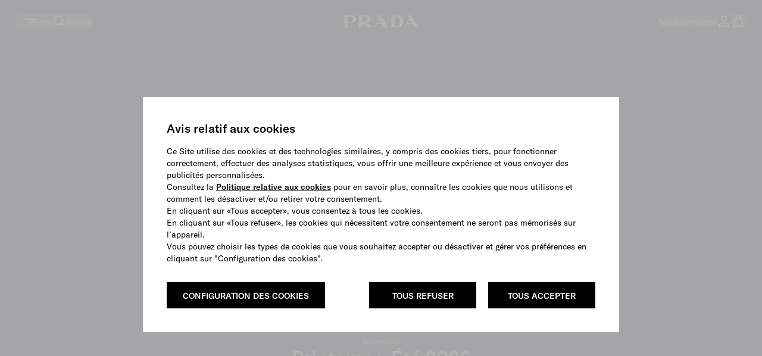

--- FILE ---
content_type: text/html; charset=UTF-8
request_url: https://www.prada.com/fr/fr.html
body_size: 124380
content:
<!doctype html>
<html dir="ltr">
  <head>
    <meta charset="UTF-8">
<meta http-equiv="X-UA-Compatible" content="IE=edge">
<meta name="viewport" content="width=device-width,initial-scale=1,maximum-scale=1,user-scalable=1">
<script defer type="text/javascript" src="https://rum.hlx.page/.rum/@adobe/helix-rum-js@%5E2/dist/rum-standalone.js" data-routing="env=prod,tier=publish,ams=Prada SpA"></script>
<link rel="icon" href="/etc/designs/pradanux/favicon.ico">
<link rel="apple-touch-icon" href="/etc/designs/pradanux/favicon.ico">
<!-- AEM page model -->

<meta property="cq:pagemodel_root_url" content="/fr.model.fr.json">





<meta property="og:locale" content="fr_FR">
<meta property="og:type" content="Website">
<meta property="og:site_name" content="Prada">
<meta name="twitter:card" content="summary">
<meta name="twitter:site" content="https://www.twitter.com/prada">
<meta name="twitter:creator" content="https://www.twitter.com/prada">




  
  

  
  
    <title>Site Officiel et Boutique en Ligne PRADA France | PRADA</title>
  

  <meta name="description" content="Explorez l'univers Prada : découvrez les dernières collections de vêtements, sacs, chaussures et accessoires pour homme et femme.">

  <meta property="og:title" content="Site Officiel et Boutique en Ligne PRADA France | PRADA">
  <meta property="og:description" content="Explorez l'univers Prada : découvrez les dernières collections de vêtements, sacs, chaussures et accessoires pour homme et femme.">

  <meta property="og:url" content="https://www.prada.com/fr/fr.html">
  <meta property="og:image" content="https://www.prada.com/etc/designs/pradanux/clientlib-bundle-assets/resources/images/logo-black.png">
  
  <meta name="twitter:title" content="Site Officiel et Boutique en Ligne PRADA France | PRADA">
  <meta name="twitter:description" content>
  <meta name="twitter:url" content="https://www.prada.com/fr/fr.html">
  <meta name="twitter:image" content="https://www.prada.com/etc/designs/pradanux/clientlib-bundle-assets/resources/images/logo-black.png">
  <link rel="canonical" href="https://www.prada.com/fr/fr.html">




<meta name="facebook-domain-verification" content="b3o6m9fihuajorytozqpyz3d7vngzi">


<meta name="clientlibLoggedAreaJS" content="/etc.clientlibs/pradaspa/logged-area/clientlibs/clientlib-loggedArea.js">



  <link rel="alternate" href="https://www.prada.com/at/en" hreflang="en-at"><link rel="alternate" href="https://www.prada.com/at/de" hreflang="de-at"><link rel="alternate" href="https://www.prada.com/be/en" hreflang="en-be"><link rel="alternate" href="https://www.prada.com/be/fr" hreflang="fr-be"><link rel="alternate" href="https://www.prada.com/cz/en" hreflang="en-cz"><link rel="alternate" href="https://www.prada.com/dk/en" hreflang="en-dk"><link rel="alternate" href="https://www.prada.com/fi/en" hreflang="en-fi"><link rel="alternate" href="https://www.prada.com/fr/en" hreflang="en-fr"><link rel="alternate" href="https://www.prada.com/fr/fr" hreflang="fr-fr"><link rel="alternate" href="https://www.prada.com/de/en" hreflang="en-de"><link rel="alternate" href="https://www.prada.com/de/de" hreflang="de-de"><link rel="alternate" href="https://www.prada.com/gr/en" hreflang="en-gr"><link rel="alternate" href="https://www.prada.com/ie/en" hreflang="en-ie"><link rel="alternate" href="https://www.prada.com/it/en" hreflang="en-it"><link rel="alternate" href="https://www.prada.com/it/it" hreflang="it-it"><link rel="alternate" href="https://www.prada.com/lu/en" hreflang="en-lu"><link rel="alternate" href="https://www.prada.com/lu/fr" hreflang="fr-lu"><link rel="alternate" href="https://www.prada.com/mc/en" hreflang="en-mc"><link rel="alternate" href="https://www.prada.com/mc/fr" hreflang="fr-mc"><link rel="alternate" href="https://www.prada.com/nl/en" hreflang="en-nl"><link rel="alternate" href="https://www.prada.com/no/en" hreflang="en-no"><link rel="alternate" href="https://www.prada.com/pt/en" hreflang="en-pt"><link rel="alternate" href="https://www.prada.com/es/en" hreflang="en-es"><link rel="alternate" href="https://www.prada.com/es/es" hreflang="es-es"><link rel="alternate" href="https://www.prada.com/se/en" hreflang="en-se"><link rel="alternate" href="https://www.prada.com/ch/en" hreflang="en-ch"><link rel="alternate" href="https://www.prada.com/ch/it" hreflang="it-ch"><link rel="alternate" href="https://www.prada.com/ch/fr" hreflang="fr-ch"><link rel="alternate" href="https://www.prada.com/ch/de" hreflang="de-ch"><link rel="alternate" href="https://www.prada.com/gb/en" hreflang="en-gb"><link rel="alternate" href="https://www.prada.com/eu/en" hreflang="en-eu"><link rel="alternate" href="https://www.prada.com/us/en" hreflang="en-us"><link rel="alternate" href="https://www.prada.com/us/es" hreflang="es-us"><link rel="alternate" href="https://www.prada.com/ca/en" hreflang="en-ca"><link rel="alternate" href="https://www.prada.com/ca/fr" hreflang="fr-ca"><link rel="alternate" href="https://www.prada.com/br/en" hreflang="en-br"><link rel="alternate" href="https://www.prada.com/br/pt" hreflang="pt-br"><link rel="alternate" href="https://www.prada.com/jp/en" hreflang="en-jp"><link rel="alternate" href="https://www.prada.com/jp/ja" hreflang="ja-jp"><link rel="alternate" href="https://www.prada.com/cn/en/" hreflang="en-cn"><link rel="alternate" href="https://www.prada.com/cn/zh/" hreflang="zh-cn"><link rel="alternate" href="https://www.prada.com/kr/en" hreflang="en-kr"><link rel="alternate" href="https://www.prada.com/kr/ko" hreflang="ko-kr"><link rel="alternate" href="https://www.prada.com/au/en" hreflang="en-au"><link rel="alternate" href="https://www.prada.com/nz/en" hreflang="en-nz"><link rel="alternate" href="https://www.prada.com/hk/en" hreflang="en-hk"><link rel="alternate" href="https://www.prada.com/hk/zh" hreflang="zh-hk"><link rel="alternate" href="https://www.prada.com/hk/hk" hreflang="hk-hk"><link rel="alternate" href="https://www.prada.com/sg/en" hreflang="en-sg"><link rel="alternate" href="https://www.prada.com/tw/en" hreflang="en-tw"><link rel="alternate" href="https://www.prada.com/tw/hk" hreflang="hk-tw"><link rel="alternate" href="https://www.prada.com/th/en" hreflang="en-th"><link rel="alternate" href="https://www.prada.com/th/th" hreflang="th-th"><link rel="alternate" href="https://www.prada.com/my/en" hreflang="en-my"><link rel="alternate" href="https://www.prada.com/kw/en" hreflang="en-kw"><link rel="alternate" href="https://www.prada.com/kw/ar" hreflang="ar-kw"><link rel="alternate" href="https://www.prada.com/sa/en" hreflang="en-sa"><link rel="alternate" href="https://www.prada.com/sa/ar" hreflang="ar-sa"><link rel="alternate" href="https://www.prada.com/ae/en" hreflang="en-ae"><link rel="alternate" href="https://www.prada.com/ae/ar" hreflang="ar-ae"><link rel="alternate" href="https://www.prada.com/tr/en" hreflang="en-tr"><link rel="alternate" href="https://www.prada.com/tr/tr" hreflang="tr-tr"><link rel="alternate" href="https://www.prada.com/ru/en" hreflang="en-ru"><link rel="alternate" href="https://www.prada.com/ru/ru" hreflang="ru-ru"><link rel="alternate" href="https://www.prada.com/ww/en" hreflang="en-ww">


    



<link rel="preload" href="https://www.prada.com/etc.clientlibs/pradaspa/clientlibs/clientlib-site/resources/assets/fonts/GTAmerica/GT-America-Standard-Regular.woff2" as="font" type="font/woff2" crossorigin="anonymous">

<link rel="preload" href="https://www.prada.com/etc.clientlibs/pradaspa/clientlibs/clientlib-site/resources/assets/fonts/GTAmerica/GT-America-Standard-Medium.woff2" as="font" type="font/woff2" crossorigin="anonymous">

<link rel="preload" href="https://www.prada.com/etc.clientlibs/pradaspa/clientlibs/clientlib-site/resources/assets/fonts/icomoon/prada-icons.woff?ab6g31" as="font" type="font/woff" crossorigin="anonymous">





    
    
<link rel="stylesheet" href="https://www.prada.com/etc.clientlibs/pradaspa/clientlibs/clientlib-site.min.ACSHASHbfec9192aa50b56cd5cc75edca1fb98e.css" type="text/css">






    <meta name="clienlibCommonCSS" content="/etc.clientlibs/pradaspa/logged-area/clientlibs/clientlib-common.css">
    <meta name="clientlibLoggedAreaCSS" content="/etc.clientlibs/pradaspa/logged-area/clientlibs/clientlib-loggedArea.css">



    <script src="https://tags.tiqcdn.com/utag/prada/prada2019/prod/utag.js"></script>
     
<!-- CDC - Gigyia js -->
<script type="text/javascript" src="https://cdc.prada.com/js/gigya.js?apikey=4_d3XaNbaSuPQZ-KGlC7MUiA&amp;lang=">
</script>




<script>
    var gigya_global = {



    	"step1_loggedArea_changeEmail_title":"Edit phone number",
    	"step1_loggedArea_changeEmail_description":"Changing your phone number will require verification. If the phone number you insert is associated to an existing account you will be asked to log in.",
    	"step1_loggedArea_changeEmail_privacyPolicy_description":"",

    	"step2_loggedArea_changeEmail_title":"Verify your new phone number address",
    	"step2_loggedArea_changeEmail_description":"",
    	"step2_loggedArea_changeEmail_emailBox_title":"We’ve sent a code to your phone number. Insert the code below to verify your new phone number address.",

    	"step1_loggedArea_changePassword_title":"Change your password",
    	"step1_loggedArea_changePassword_description":"With this password you will be able to access your personal area.",
    	"step1_loggedArea_changePassword_privacyPolicy_description":"",

    	"deactivate_account_reasons": [],

    	"loggedArea_bannerLable_completeUpdatePw":"Your password has been modified",
    	"loggedArea_bannerLable_completeUpdateEmail":"Profile updated",
        "generic_edit_label":"Edit",
        "generic_back_label":"Back",


        "label_koreaConsent_short":"prspa_label_koreaConsent_short",
        "label_koreaConsent_long":"prspa_label_koreaConsent_long",



        "mk": "fr",
        "ln": "",
        "brand_code": "PR",

        "baseSite":"pradaSite",
        "store":"pradaStore-FR",

        "startContainerID":"cdc-screenset-container",
        "startContainerID_nl":"cdc-screenset-container-nl",

        "landingpage_loggedarea_link": "/content/pradaspa/fr/fr/my_account",
        "landingpage_homepage_link": "/content/pradaspa/fr/fr",

        "api_domain":"https://api.prada.com",
        "gigya_domain":"https://cdc.prada.com",

        "label_cdc_show_less" : "Afficher moins",
        "label_cdc_show_more" : "Afficher plus",
        "label_showmore":"More details ",
        "label_consentbymail_short": "J\x27accepte de recevoir (par e\u002Dmail, téléphone et autres formes de communication électronique) des communications commerciales, y compris des messages marketing et promotions, newsletters, publicités et catalogues concernant Prada et les autres marques, produits et services du Groupe PRADA. ",
        "label_consentbymail_long": "Vous pouvez révoquer votre consentement et modifier vos préférences de communication et\/ou vous vous choisir de ne pas recevoir de communications électroniques spécifiques, à tout moment et gratuitement, en nous écrivant à l\x27adresse e\u002Dmail <a href=\x22mailto:privacy@prada.com\x22>privacy@prada.com<\/a> ou en utilisant le lien de désabonnement figurant dans nos communications commerciales électroniques et\/ou en vous connectant à votre compte.",
        "label_consentbyphone_short": "",
        "label_consentbyphone_long": "",
        "label_privacypolicy_description": "En cliquant sur \x26quot;S\x27inscrire\x26quot;, vous confirmez que vous avez lu et compris notre\x26nbsp;<a href=\x22\/fr\/fr\/info\/privacy\u002Dpolicy.html\x22>Politique de Confidentialité<\/a>, que vous avez plus de 16 ans et que vous souhaitez vous inscrire.",
        "label_emailbox_title_register":"Nous avons envoyé un code de vérification à",
        "label_emailbox_title_full":"",
        "label_emailbox_edit":"Edit",
        "label_resend_code":"Resend",
        "label_consentcrossborder_short":"",
        "label_consentcrossborder_long":"",
        "label_modal_finalize_account":"No, finalize account",
        "label_cdc_modal_yes":"Yes, I am sure",
        "label_cdc_question_finalize_account":"Are you sure you don't want to finilize your Prada account?",
        "label_consentpersonaldata_short": "",
        "label_consentpersonaldata_long": "",

        "label_cdc_legalcompliance_title": "",
        "label_cdc_legalcompliance_legaltext": "",
        "label_cdc_legalcompliance_consenttext": "",
        "legal_cdc_legalcompliance_consenttextlong": "",

        "step1_title":"Saisissez votre adresse e-mai",
        "step1_content_text":"",
        "step1_content_list":[],
        "step1_on_boarding_list":[],


        "step2_newlite_title":"Créez votre compte personnel",
        "step2_newlite_description_short":"Vous êtes sur le point de créer votre compte. Cela nous permettra de vous offrir une expérience personnalisée et sur mesure tant en ligne qu\x27en boutique, de vous fournir les produits, services et informations que vous nous demandez, de communiquer avec vous et de vous donner accès à des services et avantages exclusifs réservés aux membres inscrits dans la base de données clients du Groupe PRADA.",
        "step2_newlite_description_long":"<p>Les données personnelles liées à votre profil dans la base de données clients du Groupe Prada seront traitées par le Groupe PRADA (c.\u002Dà\u002Dd. Prada S.p.A., la société holding du Groupe PRADA, et ses filiales et sociétés affiliées, y compris, mais sans s\x27y limiter, [seller company]) pour gérer et améliorer votre expérience client, y compris en fonction de vos préférences pour \x26quot;Prada\x26quot;, vous offrir des services et avantages réservés aux membres inscrits (par exemple: préservation de l\x27historique de vos commandes, paiement en ligne plus rapide, service client global et assistance personnalisée, procédures simplifiées pour la réparation et la garantie des produits, invitation à des événements, préventes et autres initiatives promotionnelles et projets spéciaux , etc.), vous fournir des informations sur les produits, services et événements du Groupe PRADA, ainsi qu\x27à des fins statistiques et d\x27enquête.\x26nbsp;<\/p>\r\n<p>En tant qu’entreprise exerçant ses activités à l’international, nous pourrons partager vos informations personnelles, de manière sécurisée, avec d\x27autres sociétés de notre groupe situées dans le monde entier, afin de vous fournir la même qualité de service partout où que vous choisissiez d\x27interagir avec Prada dans le monde (c\x27est\u002Dà\u002Ddire lorsque vous voyagez et achetez nos produits ou visitez nos boutiques).\x26nbsp;<\/p>\r\n<p><a href=\x22\/content\/dam\/pradanux\/documents\/prada\/aziendogramma.pdf\x22>Cliquez ici<\/a>\x26nbsp;pour voir les filiales et sociétés affiliées du Groupe PRADA et les juridictions dans lesquelles nous opérons. Nous prendrons toutes les mesures de sécurité et de confidentialité appropriées et conformément à la loi applicable pour garantir un niveau adéquat de protection des données. Les lois sur la confidentialité peuvent vous donner certains droits tels que le droit d\x27accéder, de supprimer, de modifier et de rectifier vos données, ou de limiter ou de vous opposer au traitement. Vous pouvez retirer votre consentement ou supprimer votre profil à tout moment.\x26nbsp;<\/p>\r\n<p>Pour plus d\x27informations sur nos pratiques de confidentialité ou concernant vos droits, veuillez consulter la\x26nbsp;<a href=\x22\/fr\/fr\/info\/privacy\u002Dpolicy.html\x22>Politique de Confidentialité<\/a>\x26nbsp;ou nous contacter par e\u002Dmail à l’adresse\x26nbsp;<a href=\x22mailto:privacy@prada.com\x22>privacy@prada.com<\/a>.<\/p>\r\n",


        "step2_draft_title":"Vérifiez votre compte personnel",
        "step2_draft_description_short":"",
        "step2_draft_description_long":"",


        "step2_draftnopassword_fromretail_title":"Créez un mot de passe pour activer votre compte personnel",
        "step2_draftnopassword_fromretail_description_short":"",
        "step2_draftnopassword_fromretail_description_long":"",


        "step2_draftnopassword_ignoredmail_title":"Activez votre compte personnel",
        "step2_draftnopassword_ignoredmail_description_short":"Vous êtes à quelques pas, entrez le code et créez un mot de passe.",
        "step2_draftnopassword_ignoredmail_description_long":"",


        "step2_full_title":"accès",
        "step2_full_description_short":"",
        "step2_full_description_long":"",

        "step2_full_forgotpw_title":"Vérifiez votre address e-mail et créez un nouveau mot de passe",
        "step2_full_forgotpw_description_short":"",
        "step2_full_forgotpw_description_long":"",

        "step2_reactivation_title":"Votre compte a été désactivé. Si vous souhaitez réactiver votre compte, insérez le code et créez un mot de passe",
        "step2_reactivation_description_short":"",
        "step2_reactivation_description_long":"",
        "step2_deactivationinfo_title":"",
        "step2_deactivationinfo_description_short":"",
        "step2_deactivationinfo_description_long":"",

        "step2_checkout_title":"Checkout with MyAccount",
        "step2_checkout_description":"<p>This e\u002Dmail is already associated with a Prada MyAccount.Enter your password to access your account and proceed with pre\u002Dsaved details and payment methods.<\/p>",

        "step1_nl_title":"ABONNEZ-VOUS À NOTRE NEWSLETTER",
        "step1_nl_privacypolicy_description":"En cliquant sur \x26quot;Envoyer\x26quot;, vous confirmez que vous avez lu et compris notre <a href=\x22\/content\/pradanux\/fr\/fr\/info\/privacy\u002Dpolicy.html\x22>Politique de Confidentialité<\/a> et que vous souhaitez recevoir la newsletter et d\x27autres communications marketing comme indiqué dans celle\u002Dci.",

        "nl_drawer_unsubscribe_enabled": false,
        "step2_nl_subscribe_consentpersonaldata_short": "",
        "step2_nl_subscribe_consentpersonaldata_long": "",
        "step2_nl_unsubscribe_title": "",
        "step2_nl_unsubscribe_disclaimer": "",

        "cdc_aem_config": {

            "screensetRegistration_step1":"Form1-SignUp",
            "screensetRegistration_step2_draftCustomerFromRetailFromEmail":"RegistrationEU",
            "screensetRegistration_step2_postOrder":"RegistrationEU",
            "screensetCheckout_login":"Checkout-login",
            "screensetNewsletter":"newsletter",
             "screensetLoggedArea_updateEmail": "ProfileUpdate",
            "screensetLoggedArea_updatePassword": "ProfileUpdate"
        }
    }
</script> 




    <link href="mediaprada-meride-tv.akamaized.net" crossorigin>
<link href="mediaprada-meride-tv.akamaized.net">

  <meta name="naver-site-verification" content="6a3827f8c53927484b66ef27e586847b2343ee63"><script type="application/ld+json">{"@context":"http://schema.org","@type":"BreadcrumbList","itemListElement":{"@type":"ListItem","position":1,"item":{"@id":"https://www.prada.com/fr/fr.html","name":"Homepage"}}}</script><meta name="generator" content="Kleecks">
<script>(window.BOOMR_mq=window.BOOMR_mq||[]).push(["addVar",{"rua.upush":"false","rua.cpush":"false","rua.upre":"false","rua.cpre":"false","rua.uprl":"false","rua.cprl":"false","rua.cprf":"false","rua.trans":"","rua.cook":"false","rua.ims":"false","rua.ufprl":"false","rua.cfprl":"false","rua.isuxp":"false","rua.texp":"norulematch","rua.ceh":"false","rua.ueh":"false","rua.ieh.st":"0"}]);</script>
                              <script>!function(e){var n="https://s.go-mpulse.net/boomerang/";if("False"=="True")e.BOOMR_config=e.BOOMR_config||{},e.BOOMR_config.PageParams=e.BOOMR_config.PageParams||{},e.BOOMR_config.PageParams.pci=!0,n="https://s2.go-mpulse.net/boomerang/";if(window.BOOMR_API_key="9W8EP-ZZJZB-ZNFNQ-H4NFC-44F58",function(){function e(){if(!o){var e=document.createElement("script");e.id="boomr-scr-as",e.src=window.BOOMR.url,e.async=!0,i.parentNode.appendChild(e),o=!0}}function t(e){o=!0;var n,t,a,r,d=document,O=window;if(window.BOOMR.snippetMethod=e?"if":"i",t=function(e,n){var t=d.createElement("script");t.id=n||"boomr-if-as",t.src=window.BOOMR.url,BOOMR_lstart=(new Date).getTime(),e=e||d.body,e.appendChild(t)},!window.addEventListener&&window.attachEvent&&navigator.userAgent.match(/MSIE [67]\./))return window.BOOMR.snippetMethod="s",void t(i.parentNode,"boomr-async");a=document.createElement("IFRAME"),a.src="about:blank",a.title="",a.role="presentation",a.loading="eager",r=(a.frameElement||a).style,r.width=0,r.height=0,r.border=0,r.display="none",i.parentNode.appendChild(a);try{O=a.contentWindow,d=O.document.open()}catch(_){n=document.domain,a.src="javascript:var d=document.open();d.domain='"+n+"';void(0);",O=a.contentWindow,d=O.document.open()}if(n)d._boomrl=function(){this.domain=n,t()},d.write("<bo"+"dy onload='document._boomrl();'>");else if(O._boomrl=function(){t()},O.addEventListener)O.addEventListener("load",O._boomrl,!1);else if(O.attachEvent)O.attachEvent("onload",O._boomrl);d.close()}function a(e){window.BOOMR_onload=e&&e.timeStamp||(new Date).getTime()}if(!window.BOOMR||!window.BOOMR.version&&!window.BOOMR.snippetExecuted){window.BOOMR=window.BOOMR||{},window.BOOMR.snippetStart=(new Date).getTime(),window.BOOMR.snippetExecuted=!0,window.BOOMR.snippetVersion=12,window.BOOMR.url=n+"9W8EP-ZZJZB-ZNFNQ-H4NFC-44F58";var i=document.currentScript||document.getElementsByTagName("script")[0],o=!1,r=document.createElement("link");if(r.relList&&"function"==typeof r.relList.supports&&r.relList.supports("preload")&&"as"in r)window.BOOMR.snippetMethod="p",r.href=window.BOOMR.url,r.rel="preload",r.as="script",r.addEventListener("load",e),r.addEventListener("error",function(){t(!0)}),setTimeout(function(){if(!o)t(!0)},3e3),BOOMR_lstart=(new Date).getTime(),i.parentNode.appendChild(r);else t(!1);if(window.addEventListener)window.addEventListener("load",a,!1);else if(window.attachEvent)window.attachEvent("onload",a)}}(),"".length>0)if(e&&"performance"in e&&e.performance&&"function"==typeof e.performance.setResourceTimingBufferSize)e.performance.setResourceTimingBufferSize();!function(){if(BOOMR=e.BOOMR||{},BOOMR.plugins=BOOMR.plugins||{},!BOOMR.plugins.AK){var n=""=="true"?1:0,t="",a="p4aaaal7aaaac2lreykq-f-df7fc3b67-clientnsv4-s.akamaihd.net",i="false"=="true"?2:1,o={"ak.v":"39","ak.cp":"816708","ak.ai":parseInt("279889",10),"ak.ol":"0","ak.cr":0,"ak.ipv":4,"ak.proto":"http/1.1","ak.rid":"1f8720e0","ak.r":47370,"ak.a2":n,"ak.m":"dsca","ak.n":"essl","ak.bpcip":"127.0.0.0","ak.cport":44921,"ak.gh":"23.208.24.75","ak.quicv":"","ak.tlsv":"tls1.2","ak.0rtt":"","ak.0rtt.ed":"","ak.csrc":"-","ak.acc":"bbr","ak.t":"1769022997","ak.ak":"hOBiQwZUYzCg5VSAfCLimQ==iQfR8gB2ZOxp5daAb74dQceV8Gv+XyHi7UyvBwsVcN1IPxW1aJF2F3VspFzhVPUQ3Ptf32KYUitZ1Kgo+0k0FjI1EalrCsjzZVmCWLgmgvZ9/SwlCf4e8YfVZRJjp+YfL4cY6WkpJBeLipf1fGougpMpySj2Y9nIEy98hMrvkaDfo05NI6TWP5pfk00M345gLkhdHzK8xEMg59wnz/Kiaj+LapdfXOWyQnXzwvlop/h5LbLaz34dFVWP19+qMKUwhvduqgLihSR8ugw7NJV1QuwwTs8o/XKL6aoo6qhafd2H+3fFlqP63UfITatycG765CM1mXsiA4JLS71QXDJ4dttEgxZpjZ8MbFNP/ptHyrPfB5QP6Z0gq9LLX/GbBxobjnwwGPKTPebVkFfVQRp7nXgX2oYx9jH0tCscgCUgfPU=","ak.pv":"1042","ak.dpoabenc":"","ak.tf":i};if(""!==t)o["ak.ruds"]=t;var r={i:!1,av:function(n){var t="http.initiator";if(n&&(!n[t]||"spa_hard"===n[t]))o["ak.feo"]=void 0!==e.aFeoApplied?1:0,BOOMR.addVar(o)},rv:function(){var e=["ak.bpcip","ak.cport","ak.cr","ak.csrc","ak.gh","ak.ipv","ak.m","ak.n","ak.ol","ak.proto","ak.quicv","ak.tlsv","ak.0rtt","ak.0rtt.ed","ak.r","ak.acc","ak.t","ak.tf"];BOOMR.removeVar(e)}};BOOMR.plugins.AK={akVars:o,akDNSPreFetchDomain:a,init:function(){if(!r.i){var e=BOOMR.subscribe;e("before_beacon",r.av,null,null),e("onbeacon",r.rv,null,null),r.i=!0}return this},is_complete:function(){return!0}}}}()}(window);</script></head>
  <body class="basicpage KL-D-17 KL-LANG-fr KL-P_URL_1-fr KL-URL-fr_html KL-URL-LEVEL-2 KL-CMS_URL-LEVEL-2 KL-UA-DESKTOP sp-HOME">
    
    
    <script type="text/javascript">
        window.utag_data = new Object();
    </script>
    <script type="text/javascript"> (function(a,b,c,d){ a='https://tags.tiqcdn.com/utag/prada/prada2019/prod/utag.js'; b=document;c='script';d=b.createElement(c);d.src=a;d.type='text/java'+c;d.async=true; a=b.getElementsByTagName(c)[0];a.parentNode.insertBefore(d,a); })(); </script>
    
    <div id="app"><div id="spa-root" data-cq-data-path="/fr" data-country="EU" class="main-wrapper" injectpropsoninit="true" itemkey locationpathname="/fr/fr"><div class="aem-page market-page" data-cq-data-path="/fr"><!----><!----><div data-vue-id="stripbar-component" cqtype="pradaspa/components/site/content/commons/stripbar-component" componentpath="/fr/fr/_jcr_content/stripbar" cqpath="/fr/jcr:content/stripbar" isineditor="false"><div style="display:none;" class="stripbar md:px-sp-16 h-0"><!----><div class="stripbar-inner text-center py-sp-12 md:py-sp-16 text-inherit overflow-auto"><div class="swiper flex justify-center align-center"><div class="swiper-wrapper relative"><!--[--><!--]--></div></div></div><div class="stripbar-close absolute z-30 right-3 md:right-4 top-1/2 transform -translate-y-1/2 text-white" style="color:#FFF;"><button aria-hidden="true" aria-label class="pr-icon-close-medium text-inherit text-icon block"></button></div></div></div><div data-vue-id="header-component" data-header="new" enableabtestold="true" enableabtestnew="false" cqpath="/fr/jcr:content/header" isineditor="false"><!--[--><!--[--><!----><!----><!--]--><header class="main-header ab-test-hidden" data-ab-header="A" role="banner" data-nosnippet=""><div class="header" style="--header-bg-color:#ffffff;--header-icons-color:#000000;--header-text-color:#000000;--header-hover-text-color:#000000;--header-bg-gradient:#ffffff;"><div class="header__container"><nav class="header__nav" role="navigation" aria-label="menu"><div class="header__left"><div class="inline-flex header__left__logo items-center" logoimagepath="/etc.clientlibs/pradaspa/clientlibs/clientlib-site/resources/assets/images/logo_prada_b.svg"><a aria-current="page" href="https://www.prada.com/fr/fr.html" class="router-link-active router-link-exact-active h-4.5" aria-label="Retour à la page d’accueil"><svg width="128" height="20" viewbox="0 0 128 20" fill="#000000" xmlns="http://www.w3.org/2000/svg" aria-hidden="true"><path d="M14.9893 12.3529H8.22944V17.2059C8.22944 19.5588 10.4338 19.5588 10.7277 19.5588V19.8529H0V19.5588C0.293909 19.5588 2.49822 19.4118 2.49822 17.2059V2.64706C2.49822 0.294117 0.293909 0.294118 0 0.294118V0H14.9893C19.6919 0 22.0432 3.08824 22.0432 6.17647C22.0432 9.26471 19.8388 12.3529 14.9893 12.3529ZM12.3442 1.32353H8.22944V11.0294H12.3442C15.4302 11.0294 16.8998 8.82353 16.8998 6.17647C16.8998 3.67647 15.4302 1.32353 12.3442 1.32353ZM42.0289 20L32.7708 12.3529V17.2059C32.7708 19.5588 34.9751 19.5588 35.269 19.5588V19.8529H24.5414V19.5588C24.8353 19.5588 27.0396 19.4118 27.0396 17.2059V2.64706C27.0396 0.294117 24.8353 0.294118 24.5414 0.294118V0H39.5307C44.2333 0 46.5845 3.08824 46.5845 6.17647C46.5845 9.26471 44.3802 12.3529 39.5307 12.3529H34.9751C36.0038 13.3824 38.2081 13.8235 40.1185 13.8235C41.0003 13.8235 41.882 13.6765 42.6168 13.5294L50.2584 19.7059V20H42.0289ZM36.8855 1.32353H32.6239V11.0294H36.8855C39.9716 11.0294 41.4411 8.82353 41.4411 6.17647C41.4411 3.67647 39.9716 1.32353 36.8855 1.32353ZM66.7173 20V19.7059C67.746 19.7059 68.1868 19.4118 68.1868 18.6765C68.1868 18.3824 68.0399 17.9412 67.8929 17.5L65.8356 14.1176H57.4592L55.9896 17.0588C55.8427 17.5 55.6957 17.9412 55.6957 18.3824C55.6957 19.1176 55.9896 19.5588 56.8713 19.5588V19.8529H51.7279V19.5588C52.9036 19.5588 53.7853 18.6765 54.5201 17.2059L60.6922 4.85294L58.9287 2.05882C58.047 0.588235 57.1653 0.294118 56.1366 0.294118V0H64.366L74.3589 17.5C74.9467 18.5294 75.6815 19.7059 77.0041 19.7059V20H66.7173ZM61.4269 6.32353L58.1939 12.6471H65.1008L61.4269 6.32353ZM90.8178 20H79.0614V19.7059C79.3554 19.7059 81.5597 19.5588 81.5597 17.3529V2.79412C81.5597 0.441176 79.3554 0.441176 79.0614 0.441176V0.147059H90.8178C96.1082 0.147059 101.545 3.52941 101.545 10.1471C101.692 16.6176 96.1082 20 90.8178 20ZM94.9325 6.32353C94.9325 2.64706 92.5813 1.32353 90.083 1.32353H87.2909V18.6765H90.083C92.5813 18.6765 94.9325 17.3529 94.9325 13.6765V6.32353ZM116.976 20V19.7059C118.004 19.7059 118.445 19.4118 118.445 18.6765C118.445 18.3824 118.298 17.9412 118.151 17.5L116.241 14.1176H107.865L106.395 17.0588C106.248 17.5 106.101 17.9412 106.101 18.3824C106.101 19.1176 106.395 19.5588 107.277 19.5588V19.8529H102.133V19.5588C103.309 19.5588 104.191 18.6765 104.925 17.2059L111.098 4.85294L109.334 2.05882C108.452 0.588235 107.571 0.294118 106.542 0.294118V0H114.624L124.617 17.5C125.205 18.5294 125.94 19.7059 127.262 19.7059V20H116.976ZM111.685 6.32353L108.452 12.7941H115.359L111.685 6.32353Z" fill="#000000"></path></svg></a></div><!----><ul class="menu" data-ta-id="menu-header-desktop"><!--[--><li class="menu__item menu__item--desktop"><span class="menu__link" tabindex="0"><span class="menu__linkText">femmes</span></span><div class="h-menu__container--default h-menu__container" style="background:linear-gradient(90deg,  #f7f7f7 50%,  #ffffff 50%);" data-menu-container="0"><div class="h-menu__default h-menu__wrapper"><span class="h-menu__closeIcon pr-icon-close-medium" role="button" style="color: #000000;"></span><div class="h-menu__highlights-banner type-default" style="background-color: #f7f7f7;"><h3 class="h-menu__highlights-banner--title"><a href="https://www.prada.com/fr/fr/womens.html" class="" style="color: #000000;">Collections</a></h3><ul class="h-menu__highlights-banner--list"><!--[--><!--[--><li class="h-menu__highlights-banner--list-item"><a href="https://www.prada.com/fr/fr/womens/new-in/c/10111EU" class="" style="color: #000000;">Nouveautés</a></li><!--]--><!--[--><li class="h-menu__highlights-banner--list-item"><a href="https://www.prada.com/fr/fr/womens/holiday-collection/c/10298EU" class="" style="color: #000000;">Collection Holiday</a></li><!--]--><!--[--><li class="h-menu__highlights-banner--list-item"><a href="https://www.prada.com/fr/fr/womens/essentials/prada-galleria/c/10102EU" class="" style="color: #000000;">Prada Galleria</a></li><!--]--><!--[--><li class="h-menu__highlights-banner--list-item"><a href="https://www.prada.com/fr/fr/womens/prada-soft-bags/c/10838EU" class="" style="color: #000000;">Sacs Prada Soft</a></li><!--]--><!--[--><li class="h-menu__highlights-banner--list-item"><a href="https://www.prada.com/fr/fr/womens/womens-collection/c/10525EU" class="" style="color: #000000;">Re-Nylon SEA BEYOND</a></li><!--]--><!--]--></ul></div><div class="h-menu__category-list" style="background-color: #ffffff;"><!--[--><!--[--><ul class="h-menu__category-list--column" data-up-to-column="false"><li class="h-menu__category-list--column-item h-menu__category-list--column-title"><a href="https://www.prada.com/fr/fr/womens/ready-to-wear/c/10048EU" class="" style="color:#000000 ;"><!--[-->Prêt-à-porter<!--]--></a></li><!--[--><li class="h-menu__category-list--column-item"><a href="https://www.prada.com/fr/fr/womens/ready-to-wear/dresses/c/10050EU" class="" style="color:#000000 ;"><!--[-->Robes<!--]--></a></li><li class="h-menu__category-list--column-item"><a href="https://www.prada.com/fr/fr/womens/ready-to-wear/knitwear/c/10054EU" class="" style="color:#000000 ;"><!--[-->Tricots<!--]--></a></li><li class="h-menu__category-list--column-item"><a href="https://www.prada.com/fr/fr/womens/ready-to-wear/outerwear/c/10056EU" class="" style="color:#000000 ;"><!--[-->Vêtements d'extérieur<!--]--></a></li><li class="h-menu__category-list--column-item"><a href="https://www.prada.com/fr/fr/womens/ready-to-wear/t-shirts-and-sweatshirts/c/10061EU" class="" style="color:#000000 ;"><!--[-->T-shirts et sweat-shirts<!--]--></a></li><li class="h-menu__category-list--column-item"><a href="https://www.prada.com/fr/fr/womens/ready-to-wear/shirts-and-tops/c/10058EU" class="" style="color:#000000 ;"><!--[-->Chemises et hauts<!--]--></a></li><li class="h-menu__category-list--column-item"><a href="https://www.prada.com/fr/fr/womens/ready-to-wear/skirts/c/10059EU" class="" style="color:#000000 ;"><!--[-->Jupes<!--]--></a></li><li class="h-menu__category-list--column-item"><a href="https://www.prada.com/fr/fr/womens/ready-to-wear/jackets-and-coats/c/10052EU" class="" style="color:#000000 ;"><!--[-->Vestes et manteaux<!--]--></a></li><li class="h-menu__category-list--column-item"><a href="https://www.prada.com/fr/fr/womens/ready-to-wear/denim/c/10049EU" class="" style="color:#000000 ;"><!--[-->Denim<!--]--></a></li><li class="h-menu__category-list--column-item"><a href="https://www.prada.com/fr/fr/womens/ready-to-wear/trousers-and-shorts/c/10060EU" class="" style="color:#000000 ;"><!--[-->Pantalons et shorts<!--]--></a></li><li class="h-menu__category-list--column-item"><a href="https://www.prada.com/fr/fr/womens/ready-to-wear/leather-clothing/c/10055EU" class="" style="color:#000000 ;"><!--[-->Vêtements en cuir<!--]--></a></li><li class="h-menu__category-list--column-item"><a href="https://www.prada.com/fr/fr/womens/ready-to-wear/swimwear/c/10610EU" class="" style="color:#000000 ;"><!--[-->Maillots de bain<!--]--></a></li><li class="h-menu__category-list--column-item"><a href="https://www.prada.com/fr/fr/womens/ready-to-wear/pajamas-and-underwear/c/10057EU" class="" style="color:#000000 ;"><!--[-->Pyjamas et sous-vêtements<!--]--></a></li><!--]--></ul><!--]--><!--[--><ul class="h-menu__category-list--column" data-up-to-column="false"><li class="h-menu__category-list--column-item h-menu__category-list--column-title"><a href="https://www.prada.com/fr/fr/womens/bags/c/10062EU" class="" style="color:#000000 ;"><!--[-->Sacs<!--]--></a></li><!--[--><li class="h-menu__category-list--column-item"><a href="https://www.prada.com/fr/fr/womens/bags/shoulder-bags/c/10066EU" class="" style="color:#000000 ;"><!--[-->Sacs à bandoulière<!--]--></a></li><li class="h-menu__category-list--column-item"><a href="https://www.prada.com/fr/fr/womens/bags/top-handles/c/10067EU" class="" style="color:#000000 ;"><!--[-->Sacs portés main<!--]--></a></li><li class="h-menu__category-list--column-item"><a href="https://www.prada.com/fr/fr/womens/bags/totes/c/10068EU" class="" style="color:#000000 ;"><!--[-->Sacs cabas<!--]--></a></li><li class="h-menu__category-list--column-item"><a href="https://www.prada.com/fr/fr/womens/bags/mini-bags/c/10065EU" class="" style="color:#000000 ;"><!--[-->Mini sacs<!--]--></a></li><li class="h-menu__category-list--column-item"><a href="https://www.prada.com/fr/fr/womens/bags/backpacks/c/10063EU" class="" style="color:#000000 ;"><!--[-->Sacs à dos<!--]--></a></li><li class="h-menu__category-list--column-item"><a href="https://www.prada.com/fr/fr/womens/bags/briefcases/c/10064EU" class="" style="color:#000000 ;"><!--[-->Malettes<!--]--></a></li><!--]--></ul><!--]--><!--[--><ul class="h-menu__category-list--column" data-up-to-column="false"><li class="h-menu__category-list--column-item h-menu__category-list--column-title"><a href="https://www.prada.com/fr/fr/womens/small-leather-goods/c/10340EU" class="" style="color:#000000 ;"><!--[-->Petite maroquinerie<!--]--></a></li><!--[--><li class="h-menu__category-list--column-item"><a href="https://www.prada.com/fr/fr/womens/small-leather-goods/small-wallets/c/10341EU" class="" style="color:#000000 ;"><!--[-->Petits portefeuilles<!--]--></a></li><li class="h-menu__category-list--column-item"><a href="https://www.prada.com/fr/fr/womens/small-leather-goods/card-holders/c/10343EU" class="" style="color:#000000 ;"><!--[-->Porte-cartes<!--]--></a></li><li class="h-menu__category-list--column-item"><a href="https://www.prada.com/fr/fr/womens/small-leather-goods/large-wallets/c/10342EU" class="" style="color:#000000 ;"><!--[-->Grands portefeuilles<!--]--></a></li><li class="h-menu__category-list--column-item"><a href="https://www.prada.com/fr/fr/womens/small-leather-goods/high-tech-accessories/c/10344EU" class="" style="color:#000000 ;"><!--[-->Accessoires high-tech<!--]--></a></li><!--]--></ul><!--]--><!--[--><ul class="h-menu__category-list--column" data-up-to-column="true"><li class="h-menu__category-list--column-item h-menu__category-list--column-title"><a href="https://www.prada.com/fr/fr/womens/travel/c/10094EU" class="" style="color:#000000 ;"><!--[-->Voyage<!--]--></a></li><!--[--><li class="h-menu__category-list--column-item"><a href="https://www.prada.com/fr/fr/womens/travel/travel-bags/c/10099EU" class="" style="color:#000000 ;"><!--[-->Sacs de voyage<!--]--></a></li><li class="h-menu__category-list--column-item"><a href="https://www.prada.com/fr/fr/womens/travel/luggage-and-carry-on/c/10097EU" class="" style="color:#000000 ;"><!--[-->Bagage a main et bagage de cabine<!--]--></a></li><!--]--></ul><!--]--><!--[--><ul class="h-menu__category-list--column" data-up-to-column="false"><li class="h-menu__category-list--column-item h-menu__category-list--column-title"><a href="https://www.prada.com/fr/fr/womens/shoes/c/10070EU" class="" style="color:#000000 ;"><!--[-->Chaussures<!--]--></a></li><!--[--><li class="h-menu__category-list--column-item"><a href="https://www.prada.com/fr/fr/womens/shoes/loafers-and-lace-ups/c/10074EU" class="" style="color:#000000 ;"><!--[-->Mocassins et chaussures à lacets<!--]--></a></li><li class="h-menu__category-list--column-item"><a href="https://www.prada.com/fr/fr/womens/shoes/ankle-boots-and-boots/c/10071EU" class="" style="color:#000000 ;"><!--[-->Bottines et bottes<!--]--></a></li><li class="h-menu__category-list--column-item"><a href="https://www.prada.com/fr/fr/womens/shoes/pumps-and-ballerinas/c/10075EU" class="" style="color:#000000 ;"><!--[-->Escarpins et ballerines<!--]--></a></li><li class="h-menu__category-list--column-item"><a href="https://www.prada.com/fr/fr/womens/shoes/sneakers/c/10078EU" class="" style="color:#000000 ;"><!--[-->Baskets<!--]--></a></li><li class="h-menu__category-list--column-item"><a href="https://www.prada.com/fr/fr/womens/shoes/sandals-and-mules/c/10720EU" class="" style="color:#000000 ;"><!--[-->Sandales et mules<!--]--></a></li><!--]--></ul><!--]--><!--[--><ul class="h-menu__category-list--column" data-up-to-column="false"><li class="h-menu__category-list--column-item h-menu__category-list--column-title"><a href="https://www.prada.com/fr/fr/womens/accessories/c/10079EU" class="" style="color:#000000 ;"><!--[-->Accessoires<!--]--></a></li><!--[--><li class="h-menu__category-list--column-item"><a href="https://www.prada.com/fr/fr/womens/accessories/bag-charms-and-keychains/c/10084EU" class="" style="color:#000000 ;"><!--[-->Porte-clés et charms pour sacs<!--]--></a></li><li class="h-menu__category-list--column-item"><a href="https://www.prada.com/fr/fr/womens/accessories/pouches/c/10705EU" class="" style="color:#000000 ;"><!--[-->Pochettes<!--]--></a></li><li class="h-menu__category-list--column-item"><a href="https://www.prada.com/fr/fr/womens/accessories/hats-and-gloves/c/10082EU" class="" style="color:#000000 ;"><!--[-->Chapeaux et gants<!--]--></a></li><li class="h-menu__category-list--column-item"><a href="https://www.prada.com/fr/fr/womens/accessories/sunglasses/c/10086EU" class="" style="color:#000000 ;"><!--[-->Lunettes de soleil<!--]--></a></li><li class="h-menu__category-list--column-item"><a href="https://www.prada.com/fr/fr/womens/accessories/headbands-and-hair-accessories/c/10083EU" class="" style="color:#000000 ;"><!--[-->Serre-têtes et Accessoires de tête<!--]--></a></li><li class="h-menu__category-list--column-item"><a href="https://www.prada.com/fr/fr/womens/accessories/belts/c/10080EU" class="" style="color:#000000 ;"><!--[-->Ceintures<!--]--></a></li><li class="h-menu__category-list--column-item"><a href="https://www.prada.com/fr/fr/womens/accessories/silks-and-scarves/c/10085EU" class="" style="color:#000000 ;"><!--[-->Écharpes et foulards<!--]--></a></li><li class="h-menu__category-list--column-item"><a href="https://www.prada.com/fr/fr/womens/accessories/jewels/c/10621EU" class="" style="color:#000000 ;"><!--[-->Bijoux<!--]--></a></li><li class="h-menu__category-list--column-item"><a href="https://www.prada.com/fr/fr/womens/accessories/fragrances/c/10081EU" class="" style="color:#000000 ;"><!--[-->Parfums<!--]--></a></li><!--]--></ul><!--]--><!--]--></div></div><!----><!----></div></li><li class="menu__item menu__item--desktop"><span class="menu__link" tabindex="0"><span class="menu__linkText">hommes</span></span><div class="h-menu__container--default h-menu__container" style="background:linear-gradient(90deg, #f7f7f7  50%, #ffffff 50%);" data-menu-container="1"><div class="h-menu__default h-menu__wrapper"><span class="h-menu__closeIcon pr-icon-close-medium" role="button" style="color:#000000;"></span><div class="h-menu__highlights-banner type-default" style="background-color:#f7f7f7 ;"><h3 class="h-menu__highlights-banner--title"><a href="https://www.prada.com/fr/fr/mens.html" class="" style="color: #000000;">Collections</a></h3><ul class="h-menu__highlights-banner--list"><!--[--><!--[--><li class="h-menu__highlights-banner--list-item"><a href="https://www.prada.com/fr/fr/mens/new-in/c/10182EU" class="" style="color: #000000;">Nouveautés</a></li><!--]--><!--[--><li class="h-menu__highlights-banner--list-item"><a href="https://www.prada.com/fr/fr/mens/holiday-collection/c/10301EU" class="" style="color: #000000;">Collection Holiday</a></li><!--]--><!--[--><li class="h-menu__highlights-banner--list-item"><a href="https://www.prada.com/fr/fr/mens/shoes/americas-cup/c/10297EU" class="" style="color: #000000;">America's Cup</a></li><!--]--><!--[--><li class="h-menu__highlights-banner--list-item"><a href="https://www.prada.com/fr/fr/mens/mens-collection/c/10527EU" class="" style="color: #000000;">Re-Nylon SEA BEYOND</a></li><!--]--><!--]--></ul></div><div class="h-menu__category-list" style="background-color:#ffffff;"><!--[--><!--[--><ul class="h-menu__category-list--column" data-up-to-column="false"><li class="h-menu__category-list--column-item h-menu__category-list--column-title"><a href="https://www.prada.com/fr/fr/mens/ready-to-wear/c/10130EU" class="" style="color:#000000;"><!--[-->Prêt-à-porter<!--]--></a></li><!--[--><li class="h-menu__category-list--column-item"><a href="https://www.prada.com/fr/fr/mens/ready-to-wear/outerwear/c/10136EU" class="" style="color:#000000;"><!--[-->Vêtements d'extérieur<!--]--></a></li><li class="h-menu__category-list--column-item"><a href="https://www.prada.com/fr/fr/mens/ready-to-wear/jackets-and-coats/c/10132EU" class="" style="color:#000000;"><!--[-->Vestes et manteaux<!--]--></a></li><li class="h-menu__category-list--column-item"><a href="https://www.prada.com/fr/fr/mens/ready-to-wear/shirts/c/10138EU" class="" style="color:#000000;"><!--[-->Chemises<!--]--></a></li><li class="h-menu__category-list--column-item"><a href="https://www.prada.com/fr/fr/mens/ready-to-wear/t-shirts-and-polo-shirts/c/10142EU" class="" style="color:#000000;"><!--[-->T-shirts et polos<!--]--></a></li><li class="h-menu__category-list--column-item"><a href="https://www.prada.com/fr/fr/mens/ready-to-wear/denim/c/10131EU" class="" style="color:#000000;"><!--[-->Denim<!--]--></a></li><li class="h-menu__category-list--column-item"><a href="https://www.prada.com/fr/fr/mens/ready-to-wear/knitwear/c/10134EU" class="" style="color:#000000;"><!--[-->Tricots<!--]--></a></li><li class="h-menu__category-list--column-item"><a href="https://www.prada.com/fr/fr/mens/ready-to-wear/jogging-suits-and-sweatshirts/c/10133EU" class="" style="color:#000000;"><!--[-->Pantalons de jogging et sweat-shirts<!--]--></a></li><li class="h-menu__category-list--column-item"><a href="https://www.prada.com/fr/fr/mens/ready-to-wear/trousers-and-bermudas/c/10141EU" class="" style="color:#000000;"><!--[-->Pantalons et bermudas<!--]--></a></li><li class="h-menu__category-list--column-item"><a href="https://www.prada.com/fr/fr/mens/ready-to-wear/leather-clothing/c/10135EU" class="" style="color:#000000;"><!--[-->Vêtements en cuir<!--]--></a></li><li class="h-menu__category-list--column-item"><a href="https://www.prada.com/fr/fr/mens/ready-to-wear/suits/c/10139EU" class="" style="color:#000000;"><!--[-->Costumes<!--]--></a></li><li class="h-menu__category-list--column-item"><a href="https://www.prada.com/fr/fr/mens/ready-to-wear/swimwear/c/10140EU" class="" style="color:#000000;"><!--[-->Maillots de bain<!--]--></a></li><li class="h-menu__category-list--column-item"><a href="https://www.prada.com/fr/fr/mens/ready-to-wear/pajamas-and-underwear/c/10137EU" class="" style="color:#000000;"><!--[-->Pyjamas et sous-vêtements<!--]--></a></li><!--]--></ul><!--]--><!--[--><ul class="h-menu__category-list--column" data-up-to-column="false"><li class="h-menu__category-list--column-item h-menu__category-list--column-title"><a href="https://www.prada.com/fr/fr/mens/bags/c/10143EU" class="" style="color:#000000;"><!--[-->Sacs<!--]--></a></li><!--[--><li class="h-menu__category-list--column-item"><a href="https://www.prada.com/fr/fr/mens/bags/messenger-bags/c/10147EU" class="" style="color:#000000;"><!--[-->Sacs à bandoulière<!--]--></a></li><li class="h-menu__category-list--column-item"><a href="https://www.prada.com/fr/fr/mens/bags/backpacks-and-belt-bags/c/10144EU" class="" style="color:#000000;"><!--[-->Sacs à dos et sacs ceinture<!--]--></a></li><li class="h-menu__category-list--column-item"><a href="https://www.prada.com/fr/fr/mens/bags/totes/c/10148EU" class="" style="color:#000000;"><!--[-->Sacs cabas<!--]--></a></li><li class="h-menu__category-list--column-item"><a href="https://www.prada.com/fr/fr/mens/bags/briefcases/c/10145EU" class="" style="color:#000000;"><!--[-->Malettes<!--]--></a></li><li class="h-menu__category-list--column-item"><a href="https://www.prada.com/fr/fr/mens/bags/clutches/c/10146EU" class="" style="color:#000000;"><!--[-->Pochettes<!--]--></a></li><!--]--></ul><!--]--><!--[--><ul class="h-menu__category-list--column" data-up-to-column="false"><li class="h-menu__category-list--column-item h-menu__category-list--column-title"><a href="https://www.prada.com/fr/fr/mens/small-leather-goods/c/10346EU" class="" style="color:#000000;"><!--[-->Petite maroquinerie<!--]--></a></li><!--[--><li class="h-menu__category-list--column-item"><a href="https://www.prada.com/fr/fr/mens/small-leather-goods/card-holders/c/10349EU" class="" style="color:#000000;"><!--[-->Porte-cartes<!--]--></a></li><li class="h-menu__category-list--column-item"><a href="https://www.prada.com/fr/fr/mens/small-leather-goods/small-wallets/c/10347EU" class="" style="color:#000000;"><!--[-->Petits portefeuilles<!--]--></a></li><li class="h-menu__category-list--column-item"><a href="https://www.prada.com/fr/fr/mens/small-leather-goods/large-wallets/c/10348EU" class="" style="color:#000000;"><!--[-->Grands portefeuilles<!--]--></a></li><li class="h-menu__category-list--column-item"><a href="https://www.prada.com/fr/fr/mens/small-leather-goods/high-tech-accessories/c/10350EU" class="" style="color:#000000;"><!--[-->Accessoires high-tech<!--]--></a></li><!--]--></ul><!--]--><!--[--><ul class="h-menu__category-list--column" data-up-to-column="true"><li class="h-menu__category-list--column-item h-menu__category-list--column-title"><a href="https://www.prada.com/fr/fr/mens/travel/c/10175EU" class="" style="color:#000000;"><!--[-->Voyage<!--]--></a></li><!--[--><li class="h-menu__category-list--column-item"><a href="https://www.prada.com/fr/fr/mens/travel/travel-bags/c/10178EU" class="" style="color:#000000;"><!--[-->Sacs de voyage<!--]--></a></li><li class="h-menu__category-list--column-item"><a href="https://www.prada.com/fr/fr/mens/travel/luggage-and-carry-on/c/10176EU" class="" style="color:#000000;"><!--[-->Bagage a main et bagage de cabine<!--]--></a></li><li class="h-menu__category-list--column-item"><a href="https://www.prada.com/fr/fr/mens/travel/pouches/c/10177EU" class="" style="color:#000000;"><!--[-->Pochettes<!--]--></a></li><!--]--></ul><!--]--><!--[--><ul class="h-menu__category-list--column" data-up-to-column="false"><li class="h-menu__category-list--column-item h-menu__category-list--column-title"><a href="https://www.prada.com/fr/fr/mens/shoes/c/10149EU" class="" style="color:#000000;"><!--[-->Chaussures<!--]--></a></li><!--[--><li class="h-menu__category-list--column-item"><a href="https://www.prada.com/fr/fr/mens/shoes/sneakers/c/10155EU" class="" style="color:#000000;"><!--[-->Baskets<!--]--></a></li><li class="h-menu__category-list--column-item"><a href="https://www.prada.com/fr/fr/mens/shoes/loafers/c/10153EU" class="" style="color:#000000;"><!--[-->Mocassin<!--]--></a></li><li class="h-menu__category-list--column-item"><a href="https://www.prada.com/fr/fr/mens/shoes/sandals/c/10154EU" class="" style="color:#000000;"><!--[-->Sandales<!--]--></a></li><li class="h-menu__category-list--column-item"><a href="https://www.prada.com/fr/fr/mens/shoes/lace-ups/c/10152EU" class="" style="color:#000000;"><!--[-->Chaussures à lacets<!--]--></a></li><li class="h-menu__category-list--column-item"><a href="https://www.prada.com/fr/fr/mens/shoes/boots/c/10150EU" class="" style="color:#000000;"><!--[-->Bottes<!--]--></a></li><li class="h-menu__category-list--column-item"><a href="https://www.prada.com/fr/fr/mens/shoes/americas-cup/c/10297EU" class="" style="color:#000000;"><!--[-->America's Cup<!--]--></a></li><!--]--></ul><!--]--><!--[--><ul class="h-menu__category-list--column" data-up-to-column="false"><li class="h-menu__category-list--column-item h-menu__category-list--column-title"><a href="https://www.prada.com/fr/fr/mens/accessories/c/10156EU" class="" style="color:#000000;"><!--[-->Accessoires<!--]--></a></li><!--[--><li class="h-menu__category-list--column-item"><a href="https://www.prada.com/fr/fr/mens/accessories/hats-and-gloves/c/10160EU" class="" style="color:#000000;"><!--[-->Chapeaux et gants<!--]--></a></li><li class="h-menu__category-list--column-item"><a href="https://www.prada.com/fr/fr/mens/accessories/bag-charms-and-keychains/c/10161EU" class="" style="color:#000000;"><!--[-->Porte-clés et charms pour sacs<!--]--></a></li><li class="h-menu__category-list--column-item"><a href="https://www.prada.com/fr/fr/mens/accessories/sunglasses/c/10163EU" class="" style="color:#000000;"><!--[-->Lunettes de soleil<!--]--></a></li><li class="h-menu__category-list--column-item"><a href="https://www.prada.com/fr/fr/mens/accessories/belts/c/10157EU" class="" style="color:#000000;"><!--[-->Ceintures<!--]--></a></li><li class="h-menu__category-list--column-item"><a href="https://www.prada.com/fr/fr/mens/accessories/custom-belts/c/10158EU" class="" style="color:#000000;"><!--[-->Ceintures personnalisées<!--]--></a></li><li class="h-menu__category-list--column-item"><a href="https://www.prada.com/fr/fr/mens/accessories/silks-and-scarves/c/10162EU" class="" style="color:#000000;"><!--[-->Écharpes et foulards<!--]--></a></li><li class="h-menu__category-list--column-item"><a href="https://www.prada.com/fr/fr/mens/accessories/ties-and-bow-ties/c/10164EU" class="" style="color:#000000;"><!--[-->Cravates et nœuds papillon<!--]--></a></li><li class="h-menu__category-list--column-item"><a href="https://www.prada.com/fr/fr/mens/accessories/jewels/c/10622EU" class="" style="color:#000000;"><!--[-->Bijoux<!--]--></a></li><li class="h-menu__category-list--column-item"><a href="https://www.prada.com/fr/fr/mens/accessories/fragrances/c/10159EU" class="" style="color:#000000;"><!--[-->Parfums<!--]--></a></li><!--]--></ul><!--]--><!--]--></div></div><!----><!----></div></li><li class="menu__item menu__item--desktop"><span class="menu__link" tabindex="0"><span class="menu__linkText">sacs</span></span><div class="h-menu__container--mosaic h-menu__container" style="background: #ffffff;" data-menu-container="2"><!----><div class="h-menu__mosaic h-menu__wrapper" style="background-color:#ffffff;"><span class="h-menu__closeIcon pr-icon-close-medium" role="button" style="color:#000000;"></span><div class="h-menu__block h-menu__first-block"><div class="h-menu__multiple-images"><!--[--><!----><div class="h-menu__images-container"><!--[--><!--[--><div class="h-menu__image-container--gradient h-menu__image-container--enable-hover h-menu__image-container"><!----><a href="https://www.prada.com/fr/fr/womens/essentials/prada-galleria/c/10102EU" class="h-menu__image-hover"><!--[--><h3 class="h-menu__image-hover--text">Prada Galleria</h3><!--]--></a></div><!--]--><!--[--><div class="h-menu__image-container--gradient h-menu__image-container--enable-hover h-menu__image-container"><!----><a href="https://www.prada.com/fr/fr/womens/essentials/prada-explore/c/10778EU" class="h-menu__image-hover"><!--[--><h3 class="h-menu__image-hover--text">Prada Explore</h3><!--]--></a></div><!--]--><!--[--><div class="h-menu__image-container--gradient h-menu__image-container--enable-hover h-menu__image-container"><!----><a href="https://www.prada.com/fr/fr/womens/essentials/prada-bonnie/c/10758EU" class="h-menu__image-hover"><!--[--><h3 class="h-menu__image-hover--text">Prada Bonnie</h3><!--]--></a></div><!--]--><!--[--><div class="h-menu__image-container--gradient h-menu__image-container--enable-hover h-menu__image-container"><!----><a href="https://www.prada.com/fr/fr/womens/prada-soft-bags/c/10838EU" class="h-menu__image-hover"><!--[--><h3 class="h-menu__image-hover--text">Sacs Prada Soft</h3><!--]--></a></div><!--]--><!--[--><div class="h-menu__image-container--gradient h-menu__image-container--enable-hover h-menu__image-container"><!----><a href="https://www.prada.com/fr/fr/womens/essentials/prada-aimee/c/10639EU" class="h-menu__image-hover"><!--[--><h3 class="h-menu__image-hover--text">Prada Aimée</h3><!--]--></a></div><!--]--><!--[--><div class="h-menu__image-container--gradient h-menu__image-container--enable-hover h-menu__image-container"><!----><a href="https://www.prada.com/fr/fr/womens/essentials/prada-re-edition/c/10103EU" class="h-menu__image-hover"><!--[--><h3 class="h-menu__image-hover--text">Prada Re-Edition</h3><!--]--></a></div><!--]--><!--]--></div><!--]--><div class="h-menu__highlights-banner" style="background-color:#f7f7f7;"><h3 class="h-menu__highlights-banner--title"><a href="https://www.prada.com/fr/fr/womens/essentials/c/10100EU" class="" style="color:#000000;">Collections</a></h3><ul class="h-menu__highlights-banner--list"><!--[--><!--[--><li class="h-menu__highlights-banner--list-item"><a href="https://www.prada.com/fr/fr/womens/essentials/prada-galleria/c/10102EU" class="" style="color:#000000;">Prada Galleria</a></li><!--]--><!--[--><li class="h-menu__highlights-banner--list-item"><a href="https://www.prada.com/fr/fr/womens/essentials/prada-explore/c/10778EU" class="" style="color:#000000;">Prada Explore</a></li><!--]--><!--[--><li class="h-menu__highlights-banner--list-item"><a href="https://www.prada.com/fr/fr/womens/essentials/prada-bonnie/c/10758EU" class="" style="color:#000000;">Prada Bonnie</a></li><!--]--><!--[--><li class="h-menu__highlights-banner--list-item"><a href="https://www.prada.com/fr/fr/womens/prada-soft-bags/c/10838EU" class="" style="color:#000000;">Sacs Prada Soft</a></li><!--]--><!--[--><li class="h-menu__highlights-banner--list-item"><a href="https://www.prada.com/fr/fr/womens/essentials/prada-aimee/c/10639EU" class="" style="color:#000000;">Prada Aimée</a></li><!--]--><!--[--><li class="h-menu__highlights-banner--list-item"><a href="https://www.prada.com/fr/fr/womens/essentials/prada-re-edition/c/10103EU" class="" style="color:#000000;">Prada Re-Edition</a></li><!--]--><!--]--></ul></div></div></div><div class="h-menu__block h-menu__second-block"><div class="h-menu__single-image"><!--[--><div class="h-menu__image-container--gradient h-menu__image-container--enable-hover h-menu__image-container"><!----><a href="https://www.prada.com/fr/fr/womens/bags/c/10062EU" class="h-menu__image-hover"><!--[--><h3 class="h-menu__image-hover--text">Sacs pour femme</h3><!--]--></a></div><!----><!--]--><div class="h-menu__highlights-banner ml-sp-10" style="background-color:#f7f7f7 ;"><h3 class="h-menu__highlights-banner--title"><a href="https://www.prada.com/fr/fr/womens/bags/c/10062EU" class="" style="color: #000000;">Sacs pour femme</a></h3><ul class="h-menu__highlights-banner--list"><!--[--><!--[--><li class="h-menu__highlights-banner--list-item"><a href="https://www.prada.com/fr/fr/womens/bags/shoulder-bags/c/10066EU" class="" style="color: #000000;">Sacs à bandoulière</a></li><!--]--><!--[--><li class="h-menu__highlights-banner--list-item"><a href="https://www.prada.com/fr/fr/womens/bags/top-handles/c/10067EU" class="" style="color: #000000;">Sacs portés main</a></li><!--]--><!--[--><li class="h-menu__highlights-banner--list-item"><a href="https://www.prada.com/fr/fr/womens/bags/totes/c/10068EU" class="" style="color: #000000;">Sacs cabas</a></li><!--]--><!--[--><li class="h-menu__highlights-banner--list-item"><a href="https://www.prada.com/fr/fr/womens/bags/mini-bags/c/10065EU" class="" style="color: #000000;">Mini sacs</a></li><!--]--><!--[--><li class="h-menu__highlights-banner--list-item"><a href="https://www.prada.com/fr/fr/womens/bags/backpacks/c/10063EU" class="" style="color: #000000;">Sacs à dos</a></li><!--]--><!--[--><li class="h-menu__highlights-banner--list-item"><a href="https://www.prada.com/fr/fr/womens/bags/briefcases/c/10064EU" class="" style="color: #000000;">Malettes</a></li><!--]--><!--]--></ul></div></div></div></div><!----></div></li><li class="menu__item menu__item--desktop"><span class="menu__link" tabindex="0"><span class="menu__linkText">linea rossa</span></span><div class="h-menu__container--mosaic h-menu__container" style="background: ;" data-menu-container="3"><!----><div class="h-menu__mosaic h-menu__wrapper" style="background-color: #ffffff;"><span class="h-menu__closeIcon pr-icon-close-medium" role="button" style="color: #000000;"></span><div class="h-menu__block--has-combo-layout h-menu__block h-menu__first-block"><div class="h-menu__single-image"><!--[--><div class="h-menu__image-container--gradient h-menu__image-container--enable-hover h-menu__image-container"><!----><a href="https://www.prada.com/fr/fr/mens/prada-linea-rossa/c/10187EU" class="h-menu__image-hover"><!--[--><h3 class="h-menu__image-hover--text">Linea Rossa pour Homme</h3><!--]--></a></div><div class="h-menu__images-container"><!--[--><!--[--><div class="h-menu__image-container--gradient h-menu__image-container--enable-hover h-menu__image-container"><!----><a href="https://www.prada.com/fr/fr/womens/prada-linea-rossa/c/10118EU" class="h-menu__image-hover"><!--[--><h3 class="h-menu__image-hover--text">Linea Rossa pour Femme</h3><!--]--></a></div><!--]--><!--[--><div class="h-menu__image-container--gradient h-menu__image-container--enable-hover h-menu__image-container"><!----><a href="https://www.prada.com/fr/fr/mens/prada-linea-rossa/sunglasses/c/10192EU" class="h-menu__image-hover"><!--[--><h3 class="h-menu__image-hover--text">Lunettes de soleil</h3><!--]--></a></div><!--]--><!--]--></div><!--]--><div class="h-menu__highlights-banner ml-sp-10" style="background-color: #f7f7f7;"><h3 class="h-menu__highlights-banner--title"><a href="https://www.prada.com/fr/fr/prada_linea_rossa.html" class="" style="color: #000000;">Linea Rossa</a></h3><!----></div></div></div><!----></div><!----></div></li><li class="menu__item menu__item--desktop"><span class="menu__link" tabindex="0"><span class="menu__linkText">joaillerie fine</span></span><div class="h-menu__container--mosaic h-menu__container" style="background: ;" data-menu-container="4"><!----><div class="h-menu__mosaic h-menu__wrapper" style="background-color:#ffffff;"><span class="h-menu__closeIcon pr-icon-close-medium" role="button" style="color:#000000;"></span><div class="h-menu__block h-menu__first-block"><div class="h-menu__single-image"><!--[--><div class="h-menu__image-container--gradient h-menu__image-container--enable-hover h-menu__image-container"><!----><a href class="h-menu__image-hover"><!--[--><h3 class="h-menu__image-hover--text">Collections</h3><!--]--></a></div><!----><!--]--><div class="h-menu__highlights-banner ml-sp-10" style="background-color:#f0eeee;"><h3 class="h-menu__highlights-banner--title"><a aria-current="page" href="https://www.prada.com/fr/fr.html" class="router-link-active router-link-exact-active" style="color:#000000;">Collections</a></h3><!----></div></div></div><div class="h-menu__block h-menu__second-block"><div class="h-menu__single-image"><!--[--><div class="h-menu__image-container--gradient h-menu__image-container--enable-hover h-menu__image-container"><!----><a href="https://www.prada.com/fr/fr/fine-jewelry/categories/c/10628EU" class="h-menu__image-hover"><!--[--><h3 class="h-menu__image-hover--text">Catégories</h3><!--]--></a></div><!----><!--]--><div class="h-menu__highlights-banner ml-sp-10" style="background-color:#f0eeee;"><h3 class="h-menu__highlights-banner--title"><a href="https://www.prada.com/fr/fr/fine-jewelry/categories/c/10628EU" class="" style="color:#000000;">Catégories</a></h3><ul class="h-menu__highlights-banner--list"><!--[--><!--[--><li class="h-menu__highlights-banner--list-item"><a href="https://www.prada.com/fr/fr/fine-jewelry/categories/bracelets/c/10629EU" class="" style="color:#000000;">Bracelets</a></li><!--]--><!--[--><li class="h-menu__highlights-banner--list-item"><a href="https://www.prada.com/fr/fr/fine-jewelry/categories/necklaces/c/10630EU" class="" style="color:#000000;">Colliers</a></li><!--]--><!--[--><li class="h-menu__highlights-banner--list-item"><a href="https://www.prada.com/fr/fr/fine-jewelry/categories/rings/c/10631EU" class="" style="color:#000000;">Bagues</a></li><!--]--><!--[--><li class="h-menu__highlights-banner--list-item"><a href="https://www.prada.com/fr/fr/fine-jewelry/categories/earrings-and-brooches/c/10632EU" class="" style="color:#000000;">Boucles d’oreilles et broches</a></li><!--]--><!--]--></ul></div></div></div></div><!----></div></li><li class="menu__item menu__item--desktop"><span class="menu__link" tabindex="0"><span class="menu__linkText">maison</span></span><div class="h-menu__container" style="" data-menu-container="5"><!----><!----><div class="h-menu__wrapper h-menu__collection h-menu__mosaic" style=""><span class="h-menu__closeIcon pr-icon-close-medium" role="button" style=""></span><div class="h-menu__block"><div class="h-menu__highlights-banner ml-sp-10" style="background-color:#f0eeee;"><h3 class="h-menu__highlights-banner--title"><a href="https://www.prada.com/fr/fr/home-and-lifestyle/tableware/c/10488EU" class="" style="color:#000000;">Vaisselle</a></h3><ul class="h-menu__highlights-banner--list"><!--[--><!--[--><li class="h-menu__highlights-banner--list-item"><a href="https://www.prada.com/fr/fr/home-and-lifestyle/tableware/plates-and-bowls/c/10492EU" class="" style="color:#000000;">Assiettes et bols</a></li><!--]--><!--[--><li class="h-menu__highlights-banner--list-item"><a href="https://www.prada.com/fr/fr/home-and-lifestyle/tableware/trays-and-table-accessories/c/10493EU" class="" style="color:#000000;">Plateaux et accessoires de table</a></li><!--]--><!--[--><li class="h-menu__highlights-banner--list-item"><a href="https://www.prada.com/fr/fr/home-and-lifestyle/tableware/glassware/c/10494EU" class="" style="color:#000000;">Verrerie</a></li><!--]--><!--[--><li class="h-menu__highlights-banner--list-item"><a href="https://www.prada.com/fr/fr/home-and-lifestyle/tableware/cutlery/c/10495EU" class="" style="color:#000000;">Couverts</a></li><!--]--><!--[--><li class="h-menu__highlights-banner--list-item"><a href="https://www.prada.com/fr/fr/home-and-lifestyle/tableware/tea-and-coffee/c/10491EU" class="" style="color:#000000;">Thé et café</a></li><!--]--><!--]--></ul></div><div class="h-menu__highlights-banner ml-sp-10" style="background-color:#f0eeee;"><h3 class="h-menu__highlights-banner--title"><a href="https://www.prada.com/fr/fr/home-and-lifestyle/home-decor-and-accessories/c/10489EU" class="" style="color:#000000;">Décoration et accessoires de maison</a></h3><ul class="h-menu__highlights-banner--list"><!--[--><!--[--><li class="h-menu__highlights-banner--list-item"><a href="https://www.prada.com/fr/fr/home-and-lifestyle/home-decor-and-accessories/scented-candles-and-decorative-objects/c/10497EU" class="" style="color:#000000;">Bougies parfumées et objets de décoration</a></li><!--]--><!--[--><li class="h-menu__highlights-banner--list-item"><a href="https://www.prada.com/fr/fr/home-and-lifestyle/home-decor-and-accessories/games-and-home-accessories/c/10498EU" class="" style="color:#000000;">Jeux et accessoires</a></li><!--]--><!--[--><li class="h-menu__highlights-banner--list-item"><a href="https://www.prada.com/fr/fr/home-and-lifestyle/home-decor-and-accessories/pet-accessories/c/10710EU" class="" style="color:#000000;">Accessoires pour animaux</a></li><!--]--><!--[--><li class="h-menu__highlights-banner--list-item"><a href="https://www.prada.com/fr/fr/home-and-lifestyle/home-decor-and-accessories/sports-and-leisure/c/10711EU" class="" style="color:#000000;">Sport et loisirs</a></li><!--]--><!--[--><li class="h-menu__highlights-banner--list-item"><a href="https://www.prada.com/fr/fr/home-and-lifestyle/home-decor-and-accessories/fondazione-prada-books/c/10601EU" class="" style="color:#000000;">Livres de la Fondazione Prada</a></li><!--]--><!--]--></ul></div><!----><!----><!--[--><div class="h-menu__image-container--gradient h-menu__image-container--enable-hover h-menu__image-container"><!----><a href="https://www.prada.com/fr/fr/home-and-lifestyle/shop-by-collection/c/10490EU" class="h-menu__image-hover"><!--[--><h3 class="h-menu__image-hover--text">Voir les collections</h3><!--]--></a></div><!----><!--]--><div class="h-menu__highlights-banner ml-sp-10" style="background-color:#f0eeee;"><h3 class="h-menu__highlights-banner--title"><a href="https://www.prada.com/fr/fr/home-and-lifestyle/shop-by-collection/c/10490EU" class="" style="color:#000000;">Voir les collections</a></h3><ul class="h-menu__highlights-banner--list"><!--[--><!--[--><li class="h-menu__highlights-banner--list-item"><a href="https://www.prada.com/fr/fr/home-and-lifestyle/shop-by-collection/checkerboard/c/10499EU" class="" style="color:#000000;">Checkerboard</a></li><!--]--><!--[--><li class="h-menu__highlights-banner--list-item"><a href="https://www.prada.com/fr/fr/home-and-lifestyle/shop-by-collection/celadon/c/10502EU" class="" style="color:#000000;">Celadon</a></li><!--]--><!--[--><li class="h-menu__highlights-banner--list-item"><a href="https://www.prada.com/fr/fr/home-and-lifestyle/shop-by-collection/vienna-green/c/10500EU" class="" style="color:#000000;">Vienna Green</a></li><!--]--><!--[--><li class="h-menu__highlights-banner--list-item"><a href="https://www.prada.com/fr/fr/home-and-lifestyle/shop-by-collection/vienna-red/c/10501EU" class="" style="color:#000000;">Vienna Red</a></li><!--]--><!--[--><li class="h-menu__highlights-banner--list-item"><a href="https://www.prada.com/fr/fr/home-and-lifestyle/shop-by-collection/stripes/c/10503EU" class="" style="color:#000000;">Stripes</a></li><!--]--><!--]--></ul></div></div></div></div></li><li class="menu__item menu__item--desktop"><span class="menu__link" tabindex="0"><span class="menu__linkText">parfums et beauté</span></span><div class="h-menu__container--mosaic h-menu__container" style="background: ;" data-menu-container="6"><!----><div class="h-menu__mosaic h-menu__wrapper" style="background-color: #ffffff;"><span class="h-menu__closeIcon pr-icon-close-medium" role="button" style="color: #000000;"></span><div class="h-menu__block h-menu__first-block"><div class="h-menu__single-image"><!--[--><div class="h-menu__image-container--gradient h-menu__image-container--enable-hover h-menu__image-container"><!----><a href="https://www.prada.com/fr/fr/perfumes-and-beauty/beauty/face/c/10568EU" class="h-menu__image-hover"><!--[--><h3 class="h-menu__image-hover--text">Visage</h3><!--]--></a></div><!----><!--]--><div class="h-menu__highlights-banner ml-sp-10" style="background-color:#f0eeee;"><h3 class="h-menu__highlights-banner--title"><a href="https://www.prada.com/fr/fr/perfumes-and-beauty/beauty/c/10565EU" class="" style="color: #000000;">Beauté</a></h3><ul class="h-menu__highlights-banner--list"><!--[--><!--[--><li class="h-menu__highlights-banner--list-item"><a href="https://www.prada.com/fr/fr/perfumes-and-beauty/beauty/lipsticks/c/10567EU" class="" style="color: #000000;">Rouges à lèvres</a></li><!--]--><!--[--><li class="h-menu__highlights-banner--list-item"><a href="https://www.prada.com/fr/fr/perfumes-and-beauty/beauty/lip-balms/c/10607EU" class="" style="color: #000000;">Baumes à lèvres</a></li><!--]--><!--[--><li class="h-menu__highlights-banner--list-item"><a href="https://www.prada.com/fr/fr/perfumes-and-beauty/beauty/face/c/10568EU" class="" style="color: #000000;">Visage</a></li><!--]--><!--[--><li class="h-menu__highlights-banner--list-item"><a href="https://www.prada.com/fr/fr/perfumes-and-beauty/beauty/skincare/c/10569EU" class="" style="color: #000000;">Soins de la peau</a></li><!--]--><!--[--><li class="h-menu__highlights-banner--list-item"><a href="https://www.prada.com/fr/fr/perfumes-and-beauty/beauty/eyes/c/10570EU" class="" style="color: #000000;">Yeux</a></li><!--]--><!--[--><li class="h-menu__highlights-banner--list-item"><a href="https://www.prada.com/fr/fr/perfumes-and-beauty/beauty/brushes-and-accessories/c/10571EU" class="" style="color: #000000;">Pinceaux et accessoires</a></li><!--]--><!--]--></ul></div></div></div><div class="h-menu__block--has-combo-layout h-menu__block h-menu__second-block"><div class="h-menu__single-image"><!--[--><div class="h-menu__image-container--gradient h-menu__image-container--enable-hover h-menu__image-container"><!----><a href="https://www.prada.com/fr/fr/perfumes-and-beauty/fragrances/exclusive-collections/c/10707EU" class="h-menu__image-hover"><!--[--><h3 class="h-menu__image-hover--text">Collections exclusives</h3><!--]--></a></div><div class="h-menu__images-container"><!--[--><!--[--><div class="h-menu__image-container--gradient h-menu__image-container--enable-hover h-menu__image-container"><!----><a href="https://www.prada.com/fr/fr/perfumes-and-beauty/fragrances/womens-fragrances/c/10573EU" class="h-menu__image-hover"><!--[--><h3 class="h-menu__image-hover--text">Parfums femme</h3><!--]--></a></div><!--]--><!--[--><div class="h-menu__image-container--gradient h-menu__image-container--enable-hover h-menu__image-container"><!----><a href="https://www.prada.com/fr/fr/perfumes-and-beauty/fragrances/mens-fragrances/c/10574EU" class="h-menu__image-hover"><!--[--><h3 class="h-menu__image-hover--text">Parfums homme</h3><!--]--></a></div><!--]--><!--]--></div><!--]--><div class="h-menu__highlights-banner ml-sp-10" style="background-color: #f0eeee;"><h3 class="h-menu__highlights-banner--title"><a href="https://www.prada.com/fr/fr/perfumes-and-beauty/fragrances/c/10566EU" class="" style="color: #000000;">Parfums</a></h3><ul class="h-menu__highlights-banner--list"><!--[--><!--[--><li class="h-menu__highlights-banner--list-item"><a href="https://www.prada.com/fr/fr/perfumes-and-beauty/fragrances/exclusive-collections/c/10707EU" class="" style="color: #000000;">Collections exclusives</a></li><!--]--><!--[--><li class="h-menu__highlights-banner--list-item"><a href="https://www.prada.com/fr/fr/perfumes-and-beauty/fragrances/womens-fragrances/c/10573EU" class="" style="color: #000000;">Parfums femme</a></li><!--]--><!--[--><li class="h-menu__highlights-banner--list-item"><a href="https://www.prada.com/fr/fr/perfumes-and-beauty/fragrances/mens-fragrances/c/10574EU" class="" style="color: #000000;">Parfums homme</a></li><!--]--><!--]--></ul></div></div></div></div><!----></div></li><li class="menu__item--direct-link menu__item menu__item--desktop"><a href="https://www.prada.com/fr/fr/pradasphere.html" class="menu__link" tabindex="0"><!--[--><span class="menu__linkText">pradasphere</span><!--]--></a><div class="h-menu__container--default h-menu__container" style="background:linear-gradient(90deg,   50%, #ffffff 50%);" data-menu-container="7"><div class="h-menu__default h-menu__wrapper"><span class="h-menu__closeIcon pr-icon-close-medium" role="button" style="color:#000000;"></span><!----><div class="h-menu__category-list" style="background-color:#ffffff;"><!--[--><!--]--></div></div><!----><!----></div></li><!--]--><!----></ul></div><div class="utils"><div class="opacity-100 utils__item utils__item--mobileMenu transition-opacity"><a class="utils__link" data-ta-id="header_nav_search_icon" role="button" tabindex="0" aria-label="prspa_search_algolia_placeholder"><span class="pr-icon-search utils__link--icon"></span></a></div><div class="utils__item"><a class="utils__link" href="https://www.prada.com/fr/fr/login-register.html" data-ta-id="header_nav_profile_icon"><span class="pr-icon-login utils__link--icon"></span><span class="sr-only">Identifiant</span></a><!----></div><div class="utils__item utils__item--mobileMenu transition-opacity opacity-100"><a class="utils__link close-popup-focusout" data-ta-id="header_nav_wishlist_icon"><button aria-label="Afficher votre wishlist" aria-pressed="false" class="utils__link--icon" role="button"><div class="p-1 -m-1 relative"><div aria-hidden="true" aria-label class="pr-icon-favourite-empty text-inherit text-icon"></div><div aria-hidden="true" aria-label class="pr-icon-favourite-fill text-inherit text-icon absolute top-1/2 left-1/2 -translate-x-1/2 rtl:translate-x-1/2 -translate-y-1/2 transition-transform duration-200 scale-0"></div></div></button><!----></a><div class="notifier"><span>Votre wishlist est vide</span></div></div><div class="opacity-100 utils__item utils__item--mobileMenu transition-opacity"><button class="utils__link close-popup-focusout focusout-minicart" data-ta-id="header_nav_shopping_bag_icon" aria-label="Voir votre panier d'achat, Les articles dans votre panier sont : 0" role="button" tabindex="0"><span class="pr-icon-bag utils__link--icon"></span><!----></button><div class="notifier"><span>Désolé, votre panier est vide</span></div><!--[--><!----><!----><!--]--></div><!----><div class="utils__item utils__item--mobileOnly"><a class="utils__link" href="" data-ta-id="header_nav_menu_mobile_icon"><span class="pr-icon-menu utils__link--icon"></span><span class="sr-only">prspa_open_menu</span></a><!----></div></div></nav></div></div></header><div tabindex="-1"><!----><!----></div><!----><div issap="true"><div tabindex="-1"><div style="" class="miniCart-drawer drawer z-[11]"><div class="translate-y-full custom-height top-0 left-0 lg:top-sp-48 lg:translate-y-0 lg:translate-x-40 right-0 opacity-0 duration-500 z-[-1] lg:translate-y-0 lg:translate-x-40 right-0 opacity-0 duration-500 drawer-container fixed w-screen top-0 flex flex-col rtl:lg:-translate-x-full ease-in-out duration-300 z-20"><div class="lg:w-500 pt-sp-18 lg:pt-sp-20 pb-sp-24 lg:pb-sp-20 -bottom-full right-0 -translate-y-full w-full relative h-auto lg:h-full overflow-y-auto drawer-content bg-white lg:fixed lg:bottom-0 lg:transform-none lg:h-full" role="dialog" aria-label="Appliquer filtres"><div class="top-4 right-sp-20 drawer-content-close-btn absolute z-50"><!----><button aria-label="Fermer" class="pr-icon-close-medium text-inherit text-icon drawer-content-close-btn--icon cursor-pointer h-auto w-auto" data-ta-id="closePopUp-shopping-bag-new"></button></div><div class="drawer-content-body"><!--[--><!----><div class="w-full h-full flex items-center justify-center min-h-[429px] lg:min-h-0 pt-sp-22 lg:pt-0"><span class="flex items-center lg:block font-medium">Désolé, votre panier est vide</span></div><!--]--></div></div></div></div><!----></div></div><!--]--><!--[--><!--[--><!--[--><!--[--><!----><!----><!--]--><header class="new-header header new-header--transparent" style="--header-background:#000000;--header-background-hover:#ffffff;--font-color:#ffffff;--font-color-hover:#000000;" enableabtestold="true" :type="pradaspa/components/site/content/commons/header-component" enableabtestnew="false" componentpath="/fr/fr/_jcr_content/header" data-ab-header="B" role="banner" data-v-cac950d0><div class="new-header__container" data-v-cac950d0><div class="new-header__left" data-v-cac950d0><button class="new-header-button new-header-button--item-menu" aria-label="Menu" data-v-cac950d0><div class="menu-icon-container" data-v-cac950d0><span aria-hidden="true" class="pr-icon-menu text-inherit text-icon" data-v-cac950d0></span></div><div class="new-header-button__label" data-v-cac950d0>Menu</div></button><button class="new-header-button new-header-button--item-search" aria-label="Search" data-v-cac950d0><span aria-hidden="true" class="pr-icon-search text-inherit text-icon" data-v-cac950d0></span><div class="new-header-button__label" data-v-cac950d0>Search</div></button><!----></div><div class="new-header__center" data-v-cac950d0><div class="new-header-logo" data-v-cac950d0><div class="new-logo" logotitle="Retour à la page d’accueil" data-v-cac950d0 data-v-49ddeb31><a href="https://www.prada.com/fr/.html" class="" data-v-49ddeb31><svg width="128" height="20" viewbox="0 0 128 20" xmlns="http://www.w3.org/2000/svg" class="new-logo-svg" data-v-49ddeb31><path d="M14.9893 12.3529H8.22944V17.2059C8.22944 19.5588 10.4338 19.5588 10.7277 19.5588V19.8529H0V19.5588C0.293909 19.5588 2.49822 19.4118 2.49822 17.2059V2.64706C2.49822 0.294117 0.293909 0.294118 0 0.294118V0H14.9893C19.6919 0 22.0432 3.08824 22.0432 6.17647C22.0432 9.26471 19.8388 12.3529 14.9893 12.3529ZM12.3442 1.32353H8.22944V11.0294H12.3442C15.4302 11.0294 16.8998 8.82353 16.8998 6.17647C16.8998 3.67647 15.4302 1.32353 12.3442 1.32353ZM42.0289 20L32.7708 12.3529V17.2059C32.7708 19.5588 34.9751 19.5588 35.269 19.5588V19.8529H24.5414V19.5588C24.8353 19.5588 27.0396 19.4118 27.0396 17.2059V2.64706C27.0396 0.294117 24.8353 0.294118 24.5414 0.294118V0H39.5307C44.2333 0 46.5845 3.08824 46.5845 6.17647C46.5845 9.26471 44.3802 12.3529 39.5307 12.3529H34.9751C36.0038 13.3824 38.2081 13.8235 40.1185 13.8235C41.0003 13.8235 41.882 13.6765 42.6168 13.5294L50.2584 19.7059V20H42.0289ZM36.8855 1.32353H32.6239V11.0294H36.8855C39.9716 11.0294 41.4411 8.82353 41.4411 6.17647C41.4411 3.67647 39.9716 1.32353 36.8855 1.32353ZM66.7173 20V19.7059C67.746 19.7059 68.1868 19.4118 68.1868 18.6765C68.1868 18.3824 68.0399 17.9412 67.8929 17.5L65.8356 14.1176H57.4592L55.9896 17.0588C55.8427 17.5 55.6957 17.9412 55.6957 18.3824C55.6957 19.1176 55.9896 19.5588 56.8713 19.5588V19.8529H51.7279V19.5588C52.9036 19.5588 53.7853 18.6765 54.5201 17.2059L60.6922 4.85294L58.9287 2.05882C58.047 0.588235 57.1653 0.294118 56.1366 0.294118V0H64.366L74.3589 17.5C74.9467 18.5294 75.6815 19.7059 77.0041 19.7059V20H66.7173ZM61.4269 6.32353L58.1939 12.6471H65.1008L61.4269 6.32353ZM90.8178 20H79.0614V19.7059C79.3554 19.7059 81.5597 19.5588 81.5597 17.3529V2.79412C81.5597 0.441176 79.3554 0.441176 79.0614 0.441176V0.147059H90.8178C96.1082 0.147059 101.545 3.52941 101.545 10.1471C101.692 16.6176 96.1082 20 90.8178 20ZM94.9325 6.32353C94.9325 2.64706 92.5813 1.32353 90.083 1.32353H87.2909V18.6765H90.083C92.5813 18.6765 94.9325 17.3529 94.9325 13.6765V6.32353ZM116.976 20V19.7059C118.004 19.7059 118.445 19.4118 118.445 18.6765C118.445 18.3824 118.298 17.9412 118.151 17.5L116.241 14.1176H107.865L106.395 17.0588C106.248 17.5 106.101 17.9412 106.101 18.3824C106.101 19.1176 106.395 19.5588 107.277 19.5588V19.8529H102.133V19.5588C103.309 19.5588 104.191 18.6765 104.925 17.2059L111.098 4.85294L109.334 2.05882C108.452 0.588235 107.571 0.294118 106.542 0.294118V0H114.624L124.617 17.5C125.205 18.5294 125.94 19.7059 127.262 19.7059V20H116.976ZM111.685 6.32353L108.452 12.7941H115.359L111.685 6.32353Z" data-v-49ddeb31></path></svg></a><!----></div></div></div><div class="new-header__right" data-v-cac950d0><!----><button class="new-header-button new-header-button--item-contact-us" data-v-cac950d0><!----><div class="new-header-button__label" data-v-cac950d0>Nous contacter</div></button><!----><div class="new-header-button new-header-button--item-login" data-v-cac950d0><a class="relative new-header-button" href="https://www.prada.com/fr/fr/login-register.html" data-v-cac950d0><span aria-hidden="true" class="pr-icon-login text-inherit text-icon block" data-v-cac950d0></span><!----></a><!----></div><button to="/shopping-bag.html" class="new-header-button new-header-button--item-cart" aria-label="Voir votre panier d'achat, Les articles dans votre panier sont : 0" data-v-cac950d0><div class="relative" data-v-cac950d0><span aria-hidden="true" class="pr-icon-bag text-inherit text-icon block" data-v-cac950d0></span><!----></div><!----></button><!----><!--[--><!----><!----><!--]--></div><div class="new-menu" role="navigation" aria-label="menu" data-v-cac950d0 data-v-7dde3ef1><div class="new-menu-container" style="" data-v-7dde3ef1><!----><div class="new-menu-first-column" data-v-7dde3ef1><div class="new-menu__header" data-v-7dde3ef1><div class="new-menu-header-mobile" data-v-7dde3ef1><!----></div><div class="new-menu-header-desktop" data-v-7dde3ef1><div class="new-menu-header-desktop__container" data-v-7dde3ef1><button class="new-menu-header-button new-menu-header-button--item-menu" aria-label="Fermer" data-v-7dde3ef1><span aria-hidden="true" class="pr-icon-close-medium text-inherit text-icon" data-v-7dde3ef1></span><div class="new-menu-header-button__label" data-v-7dde3ef1>Fermer</div></button><button class="new-menu-header-button new-menu-header-button--item-search" aria-label="Search" data-v-7dde3ef1><span aria-hidden="true" class="pr-icon-search text-inherit text-icon" data-v-7dde3ef1></span><div class="new-menu-header-button__label" data-v-7dde3ef1>Search</div></button></div></div><!----></div><div class="new-menu__first-level" data-v-7dde3ef1><!--[--><ul class="new-menu__first-level-items new-menu__first-level-items--active" aria-hidden="false" data-v-7dde3ef1><!--[--><li class="is-first-element" data-v-7dde3ef1><button class="level-item" to href aria-expanded="false" data-v-7dde3ef1 data-v-de6d0e7a><div class="level-item__wrapper" style="color:#000000;" data-v-de6d0e7a><div class="level-item-text" data-v-de6d0e7a><span class="level-item-text__main" data-v-de6d0e7a>Nouveautés</span><!----></div><div class="level-item-icon" data-v-de6d0e7a><span aria-hidden="true" class="pr-icon-arrow-right-small text-inherit text-icon block" data-v-de6d0e7a></span></div></div></button><!----><!----><!----><div class="new-menu__second-level" aria-hidden="true" data-v-7dde3ef1><!----><div class="new-menu__second-level-main" data-v-7dde3ef1><ul class="new-menu__second-level-items" data-v-7dde3ef1><!--[--><li class="new-menu__second-level-item is-first-element" data-v-7dde3ef1><button class="level-item" to href aria-expanded="false" data-v-7dde3ef1 data-v-de6d0e7a><div class="level-item__wrapper" style="color:#000000;" data-v-de6d0e7a><div class="level-item-text" data-v-de6d0e7a><span class="level-item-text__main" data-v-de6d0e7a>Pour elle</span><!----></div><div class="level-item-icon" data-v-de6d0e7a><span aria-hidden="true" class="pr-icon-arrow-right-small text-inherit text-icon block" data-v-de6d0e7a></span></div></div></button><!----><!----><!----><div class="new-menu__third-level" aria-hidden="true" data-v-7dde3ef1><ul class="new-menu__third-level-items" data-v-7dde3ef1><!--[--><li class="is-first-element" data-v-7dde3ef1><a href="https://www.prada.com/fr/fr/womens/new-in/c/10111EU" class="level-item" aria-expanded="false" data-v-7dde3ef1 data-v-de6d0e7a><div class="level-item__wrapper" style="color:#000000;" data-v-de6d0e7a><div class="level-item-text" data-v-de6d0e7a><span class="level-item-text__main" data-v-de6d0e7a>Nouveautés Femme</span><!----></div><!----></div></a><!----><!----><!----></li><li class="" data-v-7dde3ef1><a href="https://www.prada.com/fr/fr/womens/holiday-collection/c/10298EU" class="level-item" aria-expanded="false" data-v-7dde3ef1 data-v-de6d0e7a><div class="level-item__wrapper" style="color:#000000;" data-v-de6d0e7a><div class="level-item-text" data-v-de6d0e7a><span class="level-item-text__main" data-v-de6d0e7a>Collection Holiday</span><!----></div><!----></div></a><!----><!----><!----></li><li class="" data-v-7dde3ef1><a href="https://www.prada.com/fr/fr/womens/prada-soft-bags/c/10838EU" class="level-item" aria-expanded="false" data-v-7dde3ef1 data-v-de6d0e7a><div class="level-item__wrapper" style="color:#000000;" data-v-de6d0e7a><div class="level-item-text" data-v-de6d0e7a><span class="level-item-text__main" data-v-de6d0e7a>Sacs Prada Soft</span><!----></div><!----></div></a><!----><!----><!----></li><li class="" data-v-7dde3ef1><a href="https://www.prada.com/fr/fr/womens/essentials/prada-galleria/c/10102EU" class="level-item" aria-expanded="false" data-v-7dde3ef1 data-v-de6d0e7a><div class="level-item__wrapper" style="color:#000000;" data-v-de6d0e7a><div class="level-item-text" data-v-de6d0e7a><span class="level-item-text__main" data-v-de6d0e7a>Prada Galleria</span><!----></div><!----></div></a><!----><!----><!----></li><li class="" data-v-7dde3ef1><a href="https://www.prada.com/fr/fr/womens/womens-collection/c/10525EU" class="level-item" aria-expanded="false" data-v-7dde3ef1 data-v-de6d0e7a><div class="level-item__wrapper" style="color:#000000;" data-v-de6d0e7a><div class="level-item-text" data-v-de6d0e7a><span class="level-item-text__main" data-v-de6d0e7a>Re-Nylon for SEA BEYOND</span><!----></div><!----></div></a><!----><!----><!----></li><li class="" data-v-7dde3ef1><!----><!----><!----><div class="new-menu-spacer new-menu-spacer--hide-mobile" data-v-7dde3ef1></div></li><li class="has-mosaic-first" data-v-7dde3ef1><!----><div class="new-menu-mosaic__container" data-v-7dde3ef1><div class="mosaic-wrapper" data-v-7dde3ef1 data-v-966c7ee6><!----><div class="mosaic-grid mosaic-grid--single-col" data-v-966c7ee6 data-v-77cd673a><!--[--><a href="https://www.prada.com/fr/fr/womens/new-in/c/10111EU" class="mosaic-item" role="link" tabindex="0" data-v-77cd673a data-v-51a71c44><div class="media-wrapper" data-v-51a71c44><!--[--><video src="/content/dam/pradaspa/ecommerce/2026/01/menu_2/New_in/her/for_her_2_loop.mp4" autoplay muted loop playsinline poster="/content/dam/pradaspa/ecommerce/2026/01/menu_2/New_in/her/for_her.jpg" alt="New arrivals for her" data-v-51a71c44></video><button class="loop-controller" aria-label="Pause video" data-v-51a71c44><span aria-hidden="true" class="pr-icon-pause text-white text-icon" data-v-51a71c44></span></button><!--]--></div><div class="item-name" style="color:#000000;" data-v-51a71c44>Nouveautés Femme</div></a><a href="https://www.prada.com/fr/fr/womens/prada-soft-bags/c/10838EU" class="mosaic-item" role="link" tabindex="0" data-v-77cd673a data-v-51a71c44><div class="media-wrapper" data-v-51a71c44><img src="/content/dam/pradaspa/ecommerce/2026/01/menu_2/New_in/her/soft_bags.jpg" alt="Prada Soft Bags" draggable="false" data-v-51a71c44></div><div class="item-name" style="color:#000000;" data-v-51a71c44>Sacs Prada Soft</div></a><!--]--></div></div></div><!----><!----></li><!--]--></ul></div></li><li class="new-menu__second-level-item" data-v-7dde3ef1><button class="level-item" to href aria-expanded="false" data-v-7dde3ef1 data-v-de6d0e7a><div class="level-item__wrapper" style="color:#000000;" data-v-de6d0e7a><div class="level-item-text" data-v-de6d0e7a><span class="level-item-text__main" data-v-de6d0e7a>Pour lui</span><!----></div><div class="level-item-icon" data-v-de6d0e7a><span aria-hidden="true" class="pr-icon-arrow-right-small text-inherit text-icon block" data-v-de6d0e7a></span></div></div></button><!----><!----><!----><div class="new-menu__third-level" aria-hidden="true" data-v-7dde3ef1><ul class="new-menu__third-level-items" data-v-7dde3ef1><!--[--><li class="is-first-element" data-v-7dde3ef1><a href="https://www.prada.com/fr/fr/mens/new-in/c/10182EU" class="level-item" aria-expanded="false" data-v-7dde3ef1 data-v-de6d0e7a><div class="level-item__wrapper" style="color:#000000;" data-v-de6d0e7a><div class="level-item-text" data-v-de6d0e7a><span class="level-item-text__main" data-v-de6d0e7a>Nouveautés Homme</span><!----></div><!----></div></a><!----><!----><!----></li><li class="" data-v-7dde3ef1><a href="https://www.prada.com/fr/fr/mens/holiday-collection/c/10301EU" class="level-item" aria-expanded="false" data-v-7dde3ef1 data-v-de6d0e7a><div class="level-item__wrapper" style="color:#000000;" data-v-de6d0e7a><div class="level-item-text" data-v-de6d0e7a><span class="level-item-text__main" data-v-de6d0e7a>Collection Holiday</span><!----></div><!----></div></a><!----><!----><!----></li><li class="" data-v-7dde3ef1><a href="https://www.prada.com/fr/fr/mens/shoes/americas-cup/c/10297EU" class="level-item" aria-expanded="false" data-v-7dde3ef1 data-v-de6d0e7a><div class="level-item__wrapper" style="color:#000000;" data-v-de6d0e7a><div class="level-item-text" data-v-de6d0e7a><span class="level-item-text__main" data-v-de6d0e7a>America's Cup</span><!----></div><!----></div></a><!----><!----><!----></li><li class="" data-v-7dde3ef1><a href="https://www.prada.com/fr/fr/mens/mens-collection/c/10527EU" class="level-item" aria-expanded="false" data-v-7dde3ef1 data-v-de6d0e7a><div class="level-item__wrapper" style="color:#000000;" data-v-de6d0e7a><div class="level-item-text" data-v-de6d0e7a><span class="level-item-text__main" data-v-de6d0e7a>Re-Nylon for SEA BEYOND</span><!----></div><!----></div></a><!----><!----><!----></li><li class="" data-v-7dde3ef1><!----><!----><!----><div class="new-menu-spacer new-menu-spacer--hide-mobile" data-v-7dde3ef1></div></li><li class="has-mosaic-first" data-v-7dde3ef1><!----><div class="new-menu-mosaic__container" data-v-7dde3ef1><div class="mosaic-wrapper" data-v-7dde3ef1 data-v-966c7ee6><!----><div class="mosaic-grid mosaic-grid--single-col" data-v-966c7ee6 data-v-77cd673a><!--[--><a href="https://www.prada.com/fr/fr/mens/new-in/c/10182EU" class="mosaic-item" role="link" tabindex="0" data-v-77cd673a data-v-51a71c44><div class="media-wrapper" data-v-51a71c44><!--[--><video src="/content/dam/pradaspa/ecommerce/2026/01/menu_2/New_in/him/for_him_2_loop.mp4" autoplay muted loop playsinline poster="/content/dam/pradaspa/ecommerce/2026/01/menu_2/New_in/him/for_him.jpg" alt="New arrivals for him" data-v-51a71c44></video><button class="loop-controller" aria-label="Pause video" data-v-51a71c44><span aria-hidden="true" class="pr-icon-pause text-white text-icon" data-v-51a71c44></span></button><!--]--></div><div class="item-name" style="color:#000000;" data-v-51a71c44>Nouveautés Homme</div></a><a href="https://www.prada.com/fr/https:/www.prada.com/geored?urlInn=mens/shoes/speedrock/c/10851.html" class="mosaic-item" role="link" tabindex="0" data-v-77cd673a data-v-51a71c44><div class="media-wrapper" data-v-51a71c44><img src="/content/dam/pradaspa/ecommerce/2026/01/menu_2/Men/Speedrock/speedrock_2.jpg" alt="Speedrock" draggable="false" data-v-51a71c44></div><div class="item-name" style="color:#000000;" data-v-51a71c44>Prada Speedrock</div></a><!--]--></div></div></div><!----><!----></li><!--]--></ul></div></li><!--]--></ul></div></div></li><li class="" data-v-7dde3ef1><button class="level-item" to href aria-expanded="false" data-v-7dde3ef1 data-v-de6d0e7a><div class="level-item__wrapper" style="color:#000000;" data-v-de6d0e7a><div class="level-item-text" data-v-de6d0e7a><span class="level-item-text__main" data-v-de6d0e7a>Femmes</span><!----></div><div class="level-item-icon" data-v-de6d0e7a><span aria-hidden="true" class="pr-icon-arrow-right-small text-inherit text-icon block" data-v-de6d0e7a></span></div></div></button><!----><!----><!----><div class="new-menu__second-level" aria-hidden="true" data-v-7dde3ef1><!----><div class="new-menu__second-level-main" data-v-7dde3ef1><ul class="new-menu__second-level-items" data-v-7dde3ef1><!--[--><li class="new-menu__second-level-item is-first-element" data-v-7dde3ef1><button class="level-item" to href aria-expanded="false" data-v-7dde3ef1 data-v-de6d0e7a><div class="level-item__wrapper" style="color:#000000;" data-v-de6d0e7a><div class="level-item-text" data-v-de6d0e7a><span class="level-item-text__main" data-v-de6d0e7a>Sacs</span><!----></div><div class="level-item-icon" data-v-de6d0e7a><span aria-hidden="true" class="pr-icon-arrow-right-small text-inherit text-icon block" data-v-de6d0e7a></span></div></div></button><!----><!----><!----><div class="new-menu__third-level new-menu__third-level--over-mosaics" aria-hidden="true" data-v-7dde3ef1><ul class="new-menu__third-level-items" data-v-7dde3ef1><!--[--><li class="is-first-element" data-v-7dde3ef1><a href="https://www.prada.com/fr/fr/womens/bags/c/10062EU" class="level-item" aria-expanded="false" data-v-7dde3ef1 data-v-de6d0e7a><div class="level-item__wrapper" style="" data-v-de6d0e7a><div class="level-item-text" data-v-de6d0e7a><span class="level-item-text__main" data-v-de6d0e7a>Afficher tout</span><!----></div><!----></div></a><!----><!----><!----></li><li class="" data-v-7dde3ef1><a href="https://www.prada.com/fr/fr/womens/bags/shoulder-bags/c/10066EU" class="level-item" aria-expanded="false" data-v-7dde3ef1 data-v-de6d0e7a><div class="level-item__wrapper" style="color:;" data-v-de6d0e7a><div class="level-item-text" data-v-de6d0e7a><span class="level-item-text__main" data-v-de6d0e7a>Sacs à bandoulière</span><!----></div><!----></div></a><!----><!----><!----></li><li class="" data-v-7dde3ef1><a href="https://www.prada.com/fr/fr/womens/bags/top-handles/c/10067EU" class="level-item" aria-expanded="false" data-v-7dde3ef1 data-v-de6d0e7a><div class="level-item__wrapper" style="color:;" data-v-de6d0e7a><div class="level-item-text" data-v-de6d0e7a><span class="level-item-text__main" data-v-de6d0e7a>Sacs portés main</span><!----></div><!----></div></a><!----><!----><!----></li><li class="" data-v-7dde3ef1><a href="https://www.prada.com/fr/fr/womens/bags/totes/c/10068EU" class="level-item" aria-expanded="false" data-v-7dde3ef1 data-v-de6d0e7a><div class="level-item__wrapper" style="color:;" data-v-de6d0e7a><div class="level-item-text" data-v-de6d0e7a><span class="level-item-text__main" data-v-de6d0e7a>Sacs cabas</span><!----></div><!----></div></a><!----><!----><!----></li><li class="" data-v-7dde3ef1><a href="https://www.prada.com/fr/fr/womens/bags/mini-bags/c/10065EU" class="level-item" aria-expanded="false" data-v-7dde3ef1 data-v-de6d0e7a><div class="level-item__wrapper" style="color:;" data-v-de6d0e7a><div class="level-item-text" data-v-de6d0e7a><span class="level-item-text__main" data-v-de6d0e7a>Mini sacs</span><!----></div><!----></div></a><!----><!----><!----></li><li class="" data-v-7dde3ef1><a href="https://www.prada.com/fr/fr/womens/bags/backpacks/c/10063EU" class="level-item" aria-expanded="false" data-v-7dde3ef1 data-v-de6d0e7a><div class="level-item__wrapper" style="color:;" data-v-de6d0e7a><div class="level-item-text" data-v-de6d0e7a><span class="level-item-text__main" data-v-de6d0e7a>Sacs à dos</span><!----></div><!----></div></a><!----><!----><!----></li><li class="" data-v-7dde3ef1><a href="https://www.prada.com/fr/fr/womens/bags/briefcases/c/10064EU" class="level-item" aria-expanded="false" data-v-7dde3ef1 data-v-de6d0e7a><div class="level-item__wrapper" style="color:;" data-v-de6d0e7a><div class="level-item-text" data-v-de6d0e7a><span class="level-item-text__main" data-v-de6d0e7a>Malettes</span><!----></div><!----></div></a><!----><!----><!----></li><li class="" data-v-7dde3ef1><!----><!----><!----><div class="new-menu-spacer new-menu-spacer--hide-mobile" data-v-7dde3ef1></div></li><li class="has-mosaic-first" data-v-7dde3ef1><!----><div class="new-menu-mosaic__container" data-v-7dde3ef1><div class="mosaic-wrapper" data-v-7dde3ef1 data-v-966c7ee6><h2 class="mosaic-wrapper__title" data-v-966c7ee6>COLLECTIONS</h2><div class="mosaic-grid" data-v-966c7ee6 data-v-77cd673a><!--[--><a href="https://www.prada.com/fr/fr/womens/essentials/prada-galleria/c/10102EU" class="mosaic-item" role="link" tabindex="0" data-v-77cd673a data-v-51a71c44><div class="media-wrapper" data-v-51a71c44><img src="/content/dam/pradaspa/ecommerce/2026/01/menu_2/Women/Bags/Galleria.jpg" alt="Prada Galleria" draggable="false" data-v-51a71c44></div><div class="item-name" style="color:#000000;" data-v-51a71c44>Prada Galleria</div></a><a href="https://www.prada.com/fr/fr/womens/essentials/prada-explore/c/10778EU" class="mosaic-item" role="link" tabindex="0" data-v-77cd673a data-v-51a71c44><div class="media-wrapper" data-v-51a71c44><img src="/content/dam/pradaspa/ecommerce/2026/01/menu_2/Women/Bags/Explore.jpg" alt="Prada Explore" draggable="false" data-v-51a71c44></div><div class="item-name" style="color:#000000;" data-v-51a71c44>Prada Explore</div></a><a href="https://www.prada.com/fr/fr/womens/essentials/prada-bonnie/c/10758EU" class="mosaic-item" role="link" tabindex="0" data-v-77cd673a data-v-51a71c44><div class="media-wrapper" data-v-51a71c44><img src="/content/dam/pradaspa/ecommerce/2026/01/menu_2/Women/Bags/Bonnie.jpg" alt="Prada Bonnie" draggable="false" data-v-51a71c44></div><div class="item-name" style="color:#000000;" data-v-51a71c44>Prada Bonnie</div></a><a href="https://www.prada.com/fr/fr/womens/prada-soft-bags/c/10838EU" class="mosaic-item" role="link" tabindex="0" data-v-77cd673a data-v-51a71c44><div class="media-wrapper" data-v-51a71c44><img src="/content/dam/pradaspa/ecommerce/2026/01/menu_2/Women/Bags/Soft_bags.jpg" alt="Prada Petite Sac Noir" draggable="false" data-v-51a71c44></div><div class="item-name" style="color:#000000;" data-v-51a71c44>Sacs Prada Soft</div></a><a href="https://www.prada.com/fr/fr/womens/essentials/prada-aimee/c/10639EU" class="mosaic-item" role="link" tabindex="0" data-v-77cd673a data-v-51a71c44><div class="media-wrapper" data-v-51a71c44><img src="/content/dam/pradaspa/ecommerce/2026/01/menu_2/Women/Bags/Aimee.jpg" alt="Prada Aimée" draggable="false" data-v-51a71c44></div><div class="item-name" style="color:#000000;" data-v-51a71c44>Prada Aimée</div></a><a href="https://www.prada.com/fr/fr/womens/essentials/prada-re-edition/c/10103EU" class="mosaic-item" role="link" tabindex="0" data-v-77cd673a data-v-51a71c44><div class="media-wrapper" data-v-51a71c44><img src="/content/dam/pradaspa/ecommerce/2026/01/menu_2/Women/Bags/Redition.jpg" alt="Prada Re-Edition" draggable="false" data-v-51a71c44></div><div class="item-name" style="color:#000000;" data-v-51a71c44>Prada Re-Edition</div></a><!--]--></div></div></div><!----><!----></li><!--]--></ul></div></li><li class="new-menu__second-level-item" data-v-7dde3ef1><button class="level-item" to href aria-expanded="false" data-v-7dde3ef1 data-v-de6d0e7a><div class="level-item__wrapper" style="color:#000000;" data-v-de6d0e7a><div class="level-item-text" data-v-de6d0e7a><span class="level-item-text__main" data-v-de6d0e7a>Prêt-à-porter</span><!----></div><div class="level-item-icon" data-v-de6d0e7a><span aria-hidden="true" class="pr-icon-arrow-right-small text-inherit text-icon block" data-v-de6d0e7a></span></div></div></button><!----><!----><!----><div class="new-menu__third-level new-menu__third-level--over-mosaics" aria-hidden="true" data-v-7dde3ef1><ul class="new-menu__third-level-items" data-v-7dde3ef1><!--[--><li class="is-first-element" data-v-7dde3ef1><a href="https://www.prada.com/fr/fr/womens/ready-to-wear/c/10048EU" class="level-item" aria-expanded="false" data-v-7dde3ef1 data-v-de6d0e7a><div class="level-item__wrapper" style="" data-v-de6d0e7a><div class="level-item-text" data-v-de6d0e7a><span class="level-item-text__main" data-v-de6d0e7a>Afficher tout</span><!----></div><!----></div></a><!----><!----><!----></li><li class="" data-v-7dde3ef1><a href="https://www.prada.com/fr/fr/womens/ready-to-wear/dresses/c/10050EU" class="level-item" aria-expanded="false" data-v-7dde3ef1 data-v-de6d0e7a><div class="level-item__wrapper" style="color:;" data-v-de6d0e7a><div class="level-item-text" data-v-de6d0e7a><span class="level-item-text__main" data-v-de6d0e7a>Robes</span><!----></div><!----></div></a><!----><!----><!----></li><li class="" data-v-7dde3ef1><a href="https://www.prada.com/fr/fr/womens/ready-to-wear/knitwear/c/10054EU" class="level-item" aria-expanded="false" data-v-7dde3ef1 data-v-de6d0e7a><div class="level-item__wrapper" style="color:;" data-v-de6d0e7a><div class="level-item-text" data-v-de6d0e7a><span class="level-item-text__main" data-v-de6d0e7a>Tricots</span><!----></div><!----></div></a><!----><!----><!----></li><li class="" data-v-7dde3ef1><a href="https://www.prada.com/fr/fr/womens/ready-to-wear/outerwear/c/10056EU" class="level-item" aria-expanded="false" data-v-7dde3ef1 data-v-de6d0e7a><div class="level-item__wrapper" style="color:;" data-v-de6d0e7a><div class="level-item-text" data-v-de6d0e7a><span class="level-item-text__main" data-v-de6d0e7a>Vêtements d'extérieur</span><!----></div><!----></div></a><!----><!----><!----></li><li class="" data-v-7dde3ef1><a href="https://www.prada.com/fr/fr/womens/ready-to-wear/t-shirts-and-sweatshirts/c/10061EU" class="level-item" aria-expanded="false" data-v-7dde3ef1 data-v-de6d0e7a><div class="level-item__wrapper" style="color:;" data-v-de6d0e7a><div class="level-item-text" data-v-de6d0e7a><span class="level-item-text__main" data-v-de6d0e7a>T-shirts et sweat-shirts</span><!----></div><!----></div></a><!----><!----><!----></li><li class="" data-v-7dde3ef1><a href="https://www.prada.com/fr/fr/womens/ready-to-wear/shirts-and-tops/c/10058EU" class="level-item" aria-expanded="false" data-v-7dde3ef1 data-v-de6d0e7a><div class="level-item__wrapper" style="color:;" data-v-de6d0e7a><div class="level-item-text" data-v-de6d0e7a><span class="level-item-text__main" data-v-de6d0e7a>Chemises et hauts</span><!----></div><!----></div></a><!----><!----><!----></li><li class="" data-v-7dde3ef1><a href="https://www.prada.com/fr/fr/womens/ready-to-wear/skirts/c/10059EU" class="level-item" aria-expanded="false" data-v-7dde3ef1 data-v-de6d0e7a><div class="level-item__wrapper" style="color:;" data-v-de6d0e7a><div class="level-item-text" data-v-de6d0e7a><span class="level-item-text__main" data-v-de6d0e7a>Jupes</span><!----></div><!----></div></a><!----><!----><!----></li><li class="" data-v-7dde3ef1><a href="https://www.prada.com/fr/fr/womens/ready-to-wear/jackets-and-coats/c/10052EU" class="level-item" aria-expanded="false" data-v-7dde3ef1 data-v-de6d0e7a><div class="level-item__wrapper" style="color:;" data-v-de6d0e7a><div class="level-item-text" data-v-de6d0e7a><span class="level-item-text__main" data-v-de6d0e7a>Vestes et manteaux</span><!----></div><!----></div></a><!----><!----><!----></li><li class="" data-v-7dde3ef1><a href="https://www.prada.com/fr/fr/womens/ready-to-wear/denim/c/10049EU" class="level-item" aria-expanded="false" data-v-7dde3ef1 data-v-de6d0e7a><div class="level-item__wrapper" style="color:;" data-v-de6d0e7a><div class="level-item-text" data-v-de6d0e7a><span class="level-item-text__main" data-v-de6d0e7a>Denim</span><!----></div><!----></div></a><!----><!----><!----></li><li class="" data-v-7dde3ef1><a href="https://www.prada.com/fr/fr/womens/ready-to-wear/trousers-and-shorts/c/10060EU" class="level-item" aria-expanded="false" data-v-7dde3ef1 data-v-de6d0e7a><div class="level-item__wrapper" style="color:;" data-v-de6d0e7a><div class="level-item-text" data-v-de6d0e7a><span class="level-item-text__main" data-v-de6d0e7a>Pantalons et shorts</span><!----></div><!----></div></a><!----><!----><!----></li><li class="" data-v-7dde3ef1><a href="https://www.prada.com/fr/fr/womens/ready-to-wear/leather-clothing/c/10055EU" class="level-item" aria-expanded="false" data-v-7dde3ef1 data-v-de6d0e7a><div class="level-item__wrapper" style="color:;" data-v-de6d0e7a><div class="level-item-text" data-v-de6d0e7a><span class="level-item-text__main" data-v-de6d0e7a>Vêtements en cuir</span><!----></div><!----></div></a><!----><!----><!----></li><li class="" data-v-7dde3ef1><a href="https://www.prada.com/fr/fr/womens/ready-to-wear/swimwear/c/10610EU" class="level-item" aria-expanded="false" data-v-7dde3ef1 data-v-de6d0e7a><div class="level-item__wrapper" style="color:;" data-v-de6d0e7a><div class="level-item-text" data-v-de6d0e7a><span class="level-item-text__main" data-v-de6d0e7a>Maillots de bain</span><!----></div><!----></div></a><!----><!----><!----></li><li class="" data-v-7dde3ef1><a href="https://www.prada.com/fr/fr/womens/ready-to-wear/pajamas-and-underwear/c/10057EU" class="level-item" aria-expanded="false" data-v-7dde3ef1 data-v-de6d0e7a><div class="level-item__wrapper" style="color:;" data-v-de6d0e7a><div class="level-item-text" data-v-de6d0e7a><span class="level-item-text__main" data-v-de6d0e7a>Pyjamas et sous-vêtements</span><!----></div><!----></div></a><!----><!----><!----></li><!--]--></ul></div></li><li class="new-menu__second-level-item" data-v-7dde3ef1><button class="level-item" to href aria-expanded="false" data-v-7dde3ef1 data-v-de6d0e7a><div class="level-item__wrapper" style="color:#000000;" data-v-de6d0e7a><div class="level-item-text" data-v-de6d0e7a><span class="level-item-text__main" data-v-de6d0e7a>Chaussures</span><!----></div><div class="level-item-icon" data-v-de6d0e7a><span aria-hidden="true" class="pr-icon-arrow-right-small text-inherit text-icon block" data-v-de6d0e7a></span></div></div></button><!----><!----><!----><div class="new-menu__third-level new-menu__third-level--over-mosaics" aria-hidden="true" data-v-7dde3ef1><ul class="new-menu__third-level-items" data-v-7dde3ef1><!--[--><li class="is-first-element" data-v-7dde3ef1><a href="https://www.prada.com/fr/fr/womens/shoes/c/10070EU" class="level-item" aria-expanded="false" data-v-7dde3ef1 data-v-de6d0e7a><div class="level-item__wrapper" style="" data-v-de6d0e7a><div class="level-item-text" data-v-de6d0e7a><span class="level-item-text__main" data-v-de6d0e7a>Afficher tout</span><!----></div><!----></div></a><!----><!----><!----></li><li class="" data-v-7dde3ef1><a href="https://www.prada.com/fr/fr/womens/shoes/loafers-and-lace-ups/c/10074EU" class="level-item" aria-expanded="false" data-v-7dde3ef1 data-v-de6d0e7a><div class="level-item__wrapper" style="color:;" data-v-de6d0e7a><div class="level-item-text" data-v-de6d0e7a><span class="level-item-text__main" data-v-de6d0e7a>Mocassins et chaussures à lacets</span><!----></div><!----></div></a><!----><!----><!----></li><li class="" data-v-7dde3ef1><a href="https://www.prada.com/fr/fr/womens/shoes/ankle-boots-and-boots/c/10071EU" class="level-item" aria-expanded="false" data-v-7dde3ef1 data-v-de6d0e7a><div class="level-item__wrapper" style="color:;" data-v-de6d0e7a><div class="level-item-text" data-v-de6d0e7a><span class="level-item-text__main" data-v-de6d0e7a>Bottines et bottes</span><!----></div><!----></div></a><!----><!----><!----></li><li class="" data-v-7dde3ef1><a href="https://www.prada.com/fr/fr/womens/shoes/pumps-and-ballerinas/c/10075EU" class="level-item" aria-expanded="false" data-v-7dde3ef1 data-v-de6d0e7a><div class="level-item__wrapper" style="color:;" data-v-de6d0e7a><div class="level-item-text" data-v-de6d0e7a><span class="level-item-text__main" data-v-de6d0e7a>Escarpins et ballerines</span><!----></div><!----></div></a><!----><!----><!----></li><li class="" data-v-7dde3ef1><a href="https://www.prada.com/fr/fr/womens/shoes/sneakers/c/10078EU" class="level-item" aria-expanded="false" data-v-7dde3ef1 data-v-de6d0e7a><div class="level-item__wrapper" style="color:;" data-v-de6d0e7a><div class="level-item-text" data-v-de6d0e7a><span class="level-item-text__main" data-v-de6d0e7a>Baskets</span><!----></div><!----></div></a><!----><!----><!----></li><li class="" data-v-7dde3ef1><a href="https://www.prada.com/fr/fr/womens/shoes/sandals-and-mules/c/10720EU" class="level-item" aria-expanded="false" data-v-7dde3ef1 data-v-de6d0e7a><div class="level-item__wrapper" style="color:;" data-v-de6d0e7a><div class="level-item-text" data-v-de6d0e7a><span class="level-item-text__main" data-v-de6d0e7a>Sandales et mules</span><!----></div><!----></div></a><!----><!----><!----></li><li class="" data-v-7dde3ef1><!----><!----><!----><div class="new-menu-spacer new-menu-spacer--hide-mobile" data-v-7dde3ef1></div></li><li class="has-mosaic-first" data-v-7dde3ef1><!----><div class="new-menu-mosaic__container" data-v-7dde3ef1><div class="mosaic-wrapper" data-v-7dde3ef1 data-v-966c7ee6><h2 class="mosaic-wrapper__title" data-v-966c7ee6>COLLECTIONS</h2><div class="mosaic-grid" data-v-966c7ee6 data-v-77cd673a><!--[--><a href="https://www.prada.com/fr/https:/www.prada.com/geored?urlInn=womens/shoes/chocolate/c/10684.html" class="mosaic-item" role="link" tabindex="0" data-v-77cd673a data-v-51a71c44><div class="media-wrapper" data-v-51a71c44><img src="/content/dam/pradaspa/ecommerce/2026/01/menu_2/Women/Shoes/Chocolate.jpg" alt="Prada Chocolate" draggable="false" data-v-51a71c44></div><div class="item-name" style="color:#000000;" data-v-51a71c44>Prada Chocolate</div></a><a href="https://www.prada.com/fr/https:/www.prada.com/geored?urlInn=womens/shoes/monolith/c/10685.html" class="mosaic-item" role="link" tabindex="0" data-v-77cd673a data-v-51a71c44><div class="media-wrapper" data-v-51a71c44><img src="/content/dam/pradaspa/ecommerce/2026/01/menu_2/Women/Shoes/Monolith.jpg" alt="Prada Monolith" draggable="false" data-v-51a71c44></div><div class="item-name" style="color:#000000;" data-v-51a71c44>Prada Monolith</div></a><a href="https://www.prada.com/fr/https:/www.prada.com/geored?urlInn=womens/shoes/new-formal/c/10686.html" class="mosaic-item" role="link" tabindex="0" data-v-77cd673a data-v-51a71c44><div class="media-wrapper" data-v-51a71c44><img src="/content/dam/pradaspa/ecommerce/2026/01/menu_2/Women/Shoes/New_formal.jpg" alt="Prada New Formal" draggable="false" data-v-51a71c44></div><div class="item-name" style="color:#000000;" data-v-51a71c44>Nouveau style formel</div></a><a href="https://www.prada.com/fr/https:/www.prada.com/geored?urlInn=womens/shoes/winter-shoes/c/10837.html" class="mosaic-item" role="link" tabindex="0" data-v-77cd673a data-v-51a71c44><div class="media-wrapper" data-v-51a71c44><img src="/content/dam/pradaspa/ecommerce/2026/01/menu_2/Women/Shoes/Winter_shoes.jpg" alt="Prada Winter Shoes" draggable="false" data-v-51a71c44></div><div class="item-name" style="color:#000000;" data-v-51a71c44>Chaussures d’hiver</div></a><a href="https://www.prada.com/fr/https:/www.prada.com/geored?urlInn=womens/shoes/montecarlo/c/10836.html" class="mosaic-item" role="link" tabindex="0" data-v-77cd673a data-v-51a71c44><div class="media-wrapper" data-v-51a71c44><img src="/content/dam/pradaspa/ecommerce/2026/01/menu_2/Women/Shoes/Montecarlo.jpg" alt="Prada Montecarlo" draggable="false" data-v-51a71c44></div><div class="item-name" style="color:#000000;" data-v-51a71c44>Prada Montecarlo</div></a><a href="https://www.prada.com/fr/https:/www.prada.com/geored?urlInn=womens/shoes/collapse/c/10694.html" class="mosaic-item" role="link" tabindex="0" data-v-77cd673a data-v-51a71c44><div class="media-wrapper" data-v-51a71c44><img src="/content/dam/pradaspa/ecommerce/2026/01/menu_2/Women/Shoes/Collapse.jpg" alt="Prada Collapse" draggable="false" data-v-51a71c44></div><div class="item-name" style="color:#000000;" data-v-51a71c44>Prada Collapse</div></a><!--]--></div></div></div><!----><!----></li><!--]--></ul></div></li><li class="new-menu__second-level-item" data-v-7dde3ef1><button class="level-item" to href aria-expanded="false" data-v-7dde3ef1 data-v-de6d0e7a><div class="level-item__wrapper" style="color:#000000;" data-v-de6d0e7a><div class="level-item-text" data-v-de6d0e7a><span class="level-item-text__main" data-v-de6d0e7a>Petite maroquinerie</span><!----></div><div class="level-item-icon" data-v-de6d0e7a><span aria-hidden="true" class="pr-icon-arrow-right-small text-inherit text-icon block" data-v-de6d0e7a></span></div></div></button><!----><!----><!----><div class="new-menu__third-level new-menu__third-level--over-mosaics" aria-hidden="true" data-v-7dde3ef1><ul class="new-menu__third-level-items" data-v-7dde3ef1><!--[--><li class="is-first-element" data-v-7dde3ef1><a href="https://www.prada.com/fr/fr/womens/small-leather-goods/c/10340EU" class="level-item" aria-expanded="false" data-v-7dde3ef1 data-v-de6d0e7a><div class="level-item__wrapper" style="" data-v-de6d0e7a><div class="level-item-text" data-v-de6d0e7a><span class="level-item-text__main" data-v-de6d0e7a>Afficher tout</span><!----></div><!----></div></a><!----><!----><!----></li><li class="" data-v-7dde3ef1><a href="https://www.prada.com/fr/fr/womens/small-leather-goods/small-wallets/c/10341EU" class="level-item" aria-expanded="false" data-v-7dde3ef1 data-v-de6d0e7a><div class="level-item__wrapper" style="color:;" data-v-de6d0e7a><div class="level-item-text" data-v-de6d0e7a><span class="level-item-text__main" data-v-de6d0e7a>Petits portefeuilles</span><!----></div><!----></div></a><!----><!----><!----></li><li class="" data-v-7dde3ef1><a href="https://www.prada.com/fr/fr/womens/small-leather-goods/card-holders/c/10343EU" class="level-item" aria-expanded="false" data-v-7dde3ef1 data-v-de6d0e7a><div class="level-item__wrapper" style="color:;" data-v-de6d0e7a><div class="level-item-text" data-v-de6d0e7a><span class="level-item-text__main" data-v-de6d0e7a>Porte-cartes</span><!----></div><!----></div></a><!----><!----><!----></li><li class="" data-v-7dde3ef1><a href="https://www.prada.com/fr/fr/womens/small-leather-goods/large-wallets/c/10342EU" class="level-item" aria-expanded="false" data-v-7dde3ef1 data-v-de6d0e7a><div class="level-item__wrapper" style="color:;" data-v-de6d0e7a><div class="level-item-text" data-v-de6d0e7a><span class="level-item-text__main" data-v-de6d0e7a>Grands portefeuilles</span><!----></div><!----></div></a><!----><!----><!----></li><li class="" data-v-7dde3ef1><a href="https://www.prada.com/fr/fr/womens/small-leather-goods/high-tech-accessories/c/10344EU" class="level-item" aria-expanded="false" data-v-7dde3ef1 data-v-de6d0e7a><div class="level-item__wrapper" style="color:;" data-v-de6d0e7a><div class="level-item-text" data-v-de6d0e7a><span class="level-item-text__main" data-v-de6d0e7a>Accessoires high-tech</span><!----></div><!----></div></a><!----><!----><!----></li><!--]--></ul></div></li><li class="new-menu__second-level-item" data-v-7dde3ef1><button class="level-item" to href aria-expanded="false" data-v-7dde3ef1 data-v-de6d0e7a><div class="level-item__wrapper" style="color:#000000;" data-v-de6d0e7a><div class="level-item-text" data-v-de6d0e7a><span class="level-item-text__main" data-v-de6d0e7a>Voyage</span><!----></div><div class="level-item-icon" data-v-de6d0e7a><span aria-hidden="true" class="pr-icon-arrow-right-small text-inherit text-icon block" data-v-de6d0e7a></span></div></div></button><!----><!----><!----><div class="new-menu__third-level new-menu__third-level--over-mosaics" aria-hidden="true" data-v-7dde3ef1><ul class="new-menu__third-level-items" data-v-7dde3ef1><!--[--><li class="is-first-element" data-v-7dde3ef1><a href="https://www.prada.com/fr/fr/womens/travel/c/10094EU" class="level-item" aria-expanded="false" data-v-7dde3ef1 data-v-de6d0e7a><div class="level-item__wrapper" style="" data-v-de6d0e7a><div class="level-item-text" data-v-de6d0e7a><span class="level-item-text__main" data-v-de6d0e7a>Afficher tout</span><!----></div><!----></div></a><!----><!----><!----></li><li class="" data-v-7dde3ef1><a href="https://www.prada.com/fr/fr/womens/travel/travel-bags/c/10099EU" class="level-item" aria-expanded="false" data-v-7dde3ef1 data-v-de6d0e7a><div class="level-item__wrapper" style="color:;" data-v-de6d0e7a><div class="level-item-text" data-v-de6d0e7a><span class="level-item-text__main" data-v-de6d0e7a>Sacs de voyage</span><!----></div><!----></div></a><!----><!----><!----></li><li class="" data-v-7dde3ef1><a href="https://www.prada.com/fr/fr/womens/travel/luggage-and-carry-on/c/10097EU" class="level-item" aria-expanded="false" data-v-7dde3ef1 data-v-de6d0e7a><div class="level-item__wrapper" style="color:;" data-v-de6d0e7a><div class="level-item-text" data-v-de6d0e7a><span class="level-item-text__main" data-v-de6d0e7a>Bagage a main et bagage de cabine</span><!----></div><!----></div></a><!----><!----><!----></li><li class="" data-v-7dde3ef1><!----><!----><!----><div class="new-menu-spacer new-menu-spacer--hide-mobile" data-v-7dde3ef1></div></li><li class="has-mosaic-first" data-v-7dde3ef1><!----><div class="new-menu-mosaic__container" data-v-7dde3ef1><div class="mosaic-wrapper" data-v-7dde3ef1 data-v-966c7ee6><!----><div class="mosaic-grid mosaic-grid--single-col" data-v-966c7ee6 data-v-77cd673a><!--[--><a href="https://www.prada.com/fr/fr/womens/travel/travel-bags/c/10099EU" class="mosaic-item" role="link" tabindex="0" data-v-77cd673a data-v-51a71c44><div class="media-wrapper" data-v-51a71c44><img src="/content/dam/pradaspa/ecommerce/2026/01/menu_2/Women/Travel/travel.jpg" alt="Travel Bags" draggable="false" data-v-51a71c44></div><div class="item-name" style="color:#000;" data-v-51a71c44>Sacs de voyage</div></a><!--]--></div></div></div><!----><!----></li><!--]--></ul></div></li><li class="new-menu__second-level-item" data-v-7dde3ef1><button class="level-item" to href aria-expanded="false" data-v-7dde3ef1 data-v-de6d0e7a><div class="level-item__wrapper" style="color:#000000;" data-v-de6d0e7a><div class="level-item-text" data-v-de6d0e7a><span class="level-item-text__main" data-v-de6d0e7a>Accessoires</span><!----></div><div class="level-item-icon" data-v-de6d0e7a><span aria-hidden="true" class="pr-icon-arrow-right-small text-inherit text-icon block" data-v-de6d0e7a></span></div></div></button><!----><!----><!----><div class="new-menu__third-level new-menu__third-level--over-mosaics" aria-hidden="true" data-v-7dde3ef1><ul class="new-menu__third-level-items" data-v-7dde3ef1><!--[--><li class="is-first-element" data-v-7dde3ef1><a href="https://www.prada.com/fr/fr/womens/accessories/c/10079EU" class="level-item" aria-expanded="false" data-v-7dde3ef1 data-v-de6d0e7a><div class="level-item__wrapper" style="" data-v-de6d0e7a><div class="level-item-text" data-v-de6d0e7a><span class="level-item-text__main" data-v-de6d0e7a>Afficher tout</span><!----></div><!----></div></a><!----><!----><!----></li><li class="" data-v-7dde3ef1><a href="https://www.prada.com/fr/fr/womens/accessories/bag-charms-and-keychains/c/10084EU" class="level-item" aria-expanded="false" data-v-7dde3ef1 data-v-de6d0e7a><div class="level-item__wrapper" style="color:;" data-v-de6d0e7a><div class="level-item-text" data-v-de6d0e7a><span class="level-item-text__main" data-v-de6d0e7a>Porte-clés et charms pour sacs</span><!----></div><!----></div></a><!----><!----><!----></li><li class="" data-v-7dde3ef1><a href="https://www.prada.com/fr/fr/womens/accessories/pouches/c/10705EU" class="level-item" aria-expanded="false" data-v-7dde3ef1 data-v-de6d0e7a><div class="level-item__wrapper" style="color:;" data-v-de6d0e7a><div class="level-item-text" data-v-de6d0e7a><span class="level-item-text__main" data-v-de6d0e7a>Pochettes</span><!----></div><!----></div></a><!----><!----><!----></li><li class="" data-v-7dde3ef1><a href="https://www.prada.com/fr/fr/womens/accessories/hats-and-gloves/c/10082EU" class="level-item" aria-expanded="false" data-v-7dde3ef1 data-v-de6d0e7a><div class="level-item__wrapper" style="color:;" data-v-de6d0e7a><div class="level-item-text" data-v-de6d0e7a><span class="level-item-text__main" data-v-de6d0e7a>Chapeaux et gants</span><!----></div><!----></div></a><!----><!----><!----></li><li class="" data-v-7dde3ef1><a href="https://www.prada.com/fr/fr/womens/accessories/sunglasses/c/10086EU" class="level-item" aria-expanded="false" data-v-7dde3ef1 data-v-de6d0e7a><div class="level-item__wrapper" style="color:;" data-v-de6d0e7a><div class="level-item-text" data-v-de6d0e7a><span class="level-item-text__main" data-v-de6d0e7a>Lunettes de soleil</span><!----></div><!----></div></a><!----><!----><!----></li><li class="" data-v-7dde3ef1><a href="https://www.prada.com/fr/fr/womens/accessories/headbands-and-hair-accessories/c/10083EU" class="level-item" aria-expanded="false" data-v-7dde3ef1 data-v-de6d0e7a><div class="level-item__wrapper" style="color:;" data-v-de6d0e7a><div class="level-item-text" data-v-de6d0e7a><span class="level-item-text__main" data-v-de6d0e7a>Serre-têtes et Accessoires de tête</span><!----></div><!----></div></a><!----><!----><!----></li><li class="" data-v-7dde3ef1><a href="https://www.prada.com/fr/fr/womens/accessories/belts/c/10080EU" class="level-item" aria-expanded="false" data-v-7dde3ef1 data-v-de6d0e7a><div class="level-item__wrapper" style="color:;" data-v-de6d0e7a><div class="level-item-text" data-v-de6d0e7a><span class="level-item-text__main" data-v-de6d0e7a>Ceintures</span><!----></div><!----></div></a><!----><!----><!----></li><li class="" data-v-7dde3ef1><a href="https://www.prada.com/fr/fr/womens/accessories/silks-and-scarves/c/10085EU" class="level-item" aria-expanded="false" data-v-7dde3ef1 data-v-de6d0e7a><div class="level-item__wrapper" style="color:;" data-v-de6d0e7a><div class="level-item-text" data-v-de6d0e7a><span class="level-item-text__main" data-v-de6d0e7a>Écharpes et foulards</span><!----></div><!----></div></a><!----><!----><!----></li><li class="" data-v-7dde3ef1><a href="https://www.prada.com/fr/fr/womens/accessories/jewels/c/10621EU" class="level-item" aria-expanded="false" data-v-7dde3ef1 data-v-de6d0e7a><div class="level-item__wrapper" style="color:;" data-v-de6d0e7a><div class="level-item-text" data-v-de6d0e7a><span class="level-item-text__main" data-v-de6d0e7a>Bijoux</span><!----></div><!----></div></a><!----><!----><!----></li><li class="" data-v-7dde3ef1><a href="https://www.prada.com/fr/fr/womens/accessories/fragrances/c/10081EU" class="level-item" aria-expanded="false" data-v-7dde3ef1 data-v-de6d0e7a><div class="level-item__wrapper" style="color:;" data-v-de6d0e7a><div class="level-item-text" data-v-de6d0e7a><span class="level-item-text__main" data-v-de6d0e7a>Parfums</span><!----></div><!----></div></a><!----><!----><!----></li><!--]--></ul></div></li><li class="new-menu__second-level-item" data-v-7dde3ef1><!----><!----><!----><div class="new-menu-spacer new-menu-spacer--hide-mobile" data-v-7dde3ef1></div><div class="new-menu__third-level new-menu__third-level--over-mosaics" aria-hidden="true" data-v-7dde3ef1><ul class="new-menu__third-level-items" data-v-7dde3ef1><!--[--><!--]--></ul></div></li><li class="new-menu__second-level-item has-mosaic-first mosaic-in-second-desktop" data-v-7dde3ef1><!----><div class="new-menu-mosaic__container" data-v-7dde3ef1><div class="mosaic-wrapper" data-v-7dde3ef1 data-v-966c7ee6><!----><div class="mosaic-grid mosaic-grid--single-col" data-v-966c7ee6 data-v-77cd673a><!--[--><a href="https://www.prada.com/fr/fr/womens/new-in/c/10111EU" class="mosaic-item" role="link" tabindex="0" data-v-77cd673a data-v-51a71c44><div class="media-wrapper" data-v-51a71c44><!--[--><video src="/content/dam/pradaspa/ecommerce/2026/01/menu_2/Women/Snodo/for_her_2_loop.mp4" autoplay muted loop playsinline poster="/content/dam/pradaspa/ecommerce/2026/01/menu_2/Women/Snodo/for_her.jpg" alt="New arrivals for her" data-v-51a71c44></video><button class="loop-controller" aria-label="Pause video" data-v-51a71c44><span aria-hidden="true" class="pr-icon-pause text-white text-icon" data-v-51a71c44></span></button><!--]--></div><div class="item-name" style="color:#000000;" data-v-51a71c44>Nouveautés Femme</div></a><a href="https://www.prada.com/fr/fr/womens/prada-soft-bags/c/10838EU" class="mosaic-item" role="link" tabindex="0" data-v-77cd673a data-v-51a71c44><div class="media-wrapper" data-v-51a71c44><img src="/content/dam/pradaspa/ecommerce/2026/01/menu_2/Women/Snodo/soft_bags.jpg" alt="Prada Soft Bags" draggable="false" data-v-51a71c44></div><div class="item-name" style="color:#000000;" data-v-51a71c44>Sacs Prada Soft</div></a><!--]--></div></div></div><!----><!----><div class="new-menu__third-level new-menu__third-level--over-mosaics" aria-hidden="true" data-v-7dde3ef1><ul class="new-menu__third-level-items" data-v-7dde3ef1><!--[--><!--]--></ul></div></li><!--]--></ul></div></div></li><li class="" data-v-7dde3ef1><button class="level-item" to href aria-expanded="false" data-v-7dde3ef1 data-v-de6d0e7a><div class="level-item__wrapper" style="color:#000000;" data-v-de6d0e7a><div class="level-item-text" data-v-de6d0e7a><span class="level-item-text__main" data-v-de6d0e7a>Hommes</span><!----></div><div class="level-item-icon" data-v-de6d0e7a><span aria-hidden="true" class="pr-icon-arrow-right-small text-inherit text-icon block" data-v-de6d0e7a></span></div></div></button><!----><!----><!----><div class="new-menu__second-level" aria-hidden="true" data-v-7dde3ef1><!----><div class="new-menu__second-level-main" data-v-7dde3ef1><ul class="new-menu__second-level-items" data-v-7dde3ef1><!--[--><li class="new-menu__second-level-item is-first-element" data-v-7dde3ef1><button class="level-item" to href aria-expanded="false" data-v-7dde3ef1 data-v-de6d0e7a><div class="level-item__wrapper" style="color:#000000;" data-v-de6d0e7a><div class="level-item-text" data-v-de6d0e7a><span class="level-item-text__main" data-v-de6d0e7a>Sacs</span><!----></div><div class="level-item-icon" data-v-de6d0e7a><span aria-hidden="true" class="pr-icon-arrow-right-small text-inherit text-icon block" data-v-de6d0e7a></span></div></div></button><!----><!----><!----><div class="new-menu__third-level new-menu__third-level--over-mosaics" aria-hidden="true" data-v-7dde3ef1><ul class="new-menu__third-level-items" data-v-7dde3ef1><!--[--><li class="is-first-element" data-v-7dde3ef1><a href="https://www.prada.com/fr/fr/mens/bags/c/10143EU" class="level-item" aria-expanded="false" data-v-7dde3ef1 data-v-de6d0e7a><div class="level-item__wrapper" style="" data-v-de6d0e7a><div class="level-item-text" data-v-de6d0e7a><span class="level-item-text__main" data-v-de6d0e7a>Afficher tout</span><!----></div><!----></div></a><!----><!----><!----></li><li class="" data-v-7dde3ef1><a href="https://www.prada.com/fr/fr/mens/bags/messenger-bags/c/10147EU" class="level-item" aria-expanded="false" data-v-7dde3ef1 data-v-de6d0e7a><div class="level-item__wrapper" style="color:;" data-v-de6d0e7a><div class="level-item-text" data-v-de6d0e7a><span class="level-item-text__main" data-v-de6d0e7a>Sacs à bandoulière</span><!----></div><!----></div></a><!----><!----><!----></li><li class="" data-v-7dde3ef1><a href="https://www.prada.com/fr/fr/mens/bags/backpacks-and-belt-bags/c/10144EU" class="level-item" aria-expanded="false" data-v-7dde3ef1 data-v-de6d0e7a><div class="level-item__wrapper" style="color:;" data-v-de6d0e7a><div class="level-item-text" data-v-de6d0e7a><span class="level-item-text__main" data-v-de6d0e7a>Sacs à dos et sacs ceinture</span><!----></div><!----></div></a><!----><!----><!----></li><li class="" data-v-7dde3ef1><a href="https://www.prada.com/fr/fr/mens/bags/totes/c/10148EU" class="level-item" aria-expanded="false" data-v-7dde3ef1 data-v-de6d0e7a><div class="level-item__wrapper" style="color:;" data-v-de6d0e7a><div class="level-item-text" data-v-de6d0e7a><span class="level-item-text__main" data-v-de6d0e7a>Sacs cabas</span><!----></div><!----></div></a><!----><!----><!----></li><li class="" data-v-7dde3ef1><a href="https://www.prada.com/fr/fr/mens/bags/briefcases/c/10145EU" class="level-item" aria-expanded="false" data-v-7dde3ef1 data-v-de6d0e7a><div class="level-item__wrapper" style="color:;" data-v-de6d0e7a><div class="level-item-text" data-v-de6d0e7a><span class="level-item-text__main" data-v-de6d0e7a>Malettes</span><!----></div><!----></div></a><!----><!----><!----></li><li class="" data-v-7dde3ef1><a href="https://www.prada.com/fr/fr/mens/bags/clutches/c/10146EU" class="level-item" aria-expanded="false" data-v-7dde3ef1 data-v-de6d0e7a><div class="level-item__wrapper" style="color:;" data-v-de6d0e7a><div class="level-item-text" data-v-de6d0e7a><span class="level-item-text__main" data-v-de6d0e7a>Pochettes</span><!----></div><!----></div></a><!----><!----><!----></li><!--]--></ul></div></li><li class="new-menu__second-level-item" data-v-7dde3ef1><button class="level-item" to href aria-expanded="false" data-v-7dde3ef1 data-v-de6d0e7a><div class="level-item__wrapper" style="color:#000000;" data-v-de6d0e7a><div class="level-item-text" data-v-de6d0e7a><span class="level-item-text__main" data-v-de6d0e7a>Prêt-à-porter</span><!----></div><div class="level-item-icon" data-v-de6d0e7a><span aria-hidden="true" class="pr-icon-arrow-right-small text-inherit text-icon block" data-v-de6d0e7a></span></div></div></button><!----><!----><!----><div class="new-menu__third-level new-menu__third-level--over-mosaics" aria-hidden="true" data-v-7dde3ef1><ul class="new-menu__third-level-items" data-v-7dde3ef1><!--[--><li class="is-first-element" data-v-7dde3ef1><a href="https://www.prada.com/fr/fr/mens/ready-to-wear/c/10130EU" class="level-item" aria-expanded="false" data-v-7dde3ef1 data-v-de6d0e7a><div class="level-item__wrapper" style="" data-v-de6d0e7a><div class="level-item-text" data-v-de6d0e7a><span class="level-item-text__main" data-v-de6d0e7a>Afficher tout</span><!----></div><!----></div></a><!----><!----><!----></li><li class="" data-v-7dde3ef1><a href="https://www.prada.com/fr/fr/mens/ready-to-wear/outerwear/c/10136EU" class="level-item" aria-expanded="false" data-v-7dde3ef1 data-v-de6d0e7a><div class="level-item__wrapper" style="color:;" data-v-de6d0e7a><div class="level-item-text" data-v-de6d0e7a><span class="level-item-text__main" data-v-de6d0e7a>Vêtements d'extérieur</span><!----></div><!----></div></a><!----><!----><!----></li><li class="" data-v-7dde3ef1><a href="https://www.prada.com/fr/fr/mens/ready-to-wear/jackets-and-coats/c/10132EU" class="level-item" aria-expanded="false" data-v-7dde3ef1 data-v-de6d0e7a><div class="level-item__wrapper" style="color:;" data-v-de6d0e7a><div class="level-item-text" data-v-de6d0e7a><span class="level-item-text__main" data-v-de6d0e7a>Vestes et manteaux</span><!----></div><!----></div></a><!----><!----><!----></li><li class="" data-v-7dde3ef1><a href="https://www.prada.com/fr/fr/mens/ready-to-wear/shirts/c/10138EU" class="level-item" aria-expanded="false" data-v-7dde3ef1 data-v-de6d0e7a><div class="level-item__wrapper" style="color:;" data-v-de6d0e7a><div class="level-item-text" data-v-de6d0e7a><span class="level-item-text__main" data-v-de6d0e7a>Chemises</span><!----></div><!----></div></a><!----><!----><!----></li><li class="" data-v-7dde3ef1><a href="https://www.prada.com/fr/fr/mens/ready-to-wear/t-shirts-and-polo-shirts/c/10142EU" class="level-item" aria-expanded="false" data-v-7dde3ef1 data-v-de6d0e7a><div class="level-item__wrapper" style="color:;" data-v-de6d0e7a><div class="level-item-text" data-v-de6d0e7a><span class="level-item-text__main" data-v-de6d0e7a>T-shirts et polos</span><!----></div><!----></div></a><!----><!----><!----></li><li class="" data-v-7dde3ef1><a href="https://www.prada.com/fr/fr/mens/ready-to-wear/denim/c/10131EU" class="level-item" aria-expanded="false" data-v-7dde3ef1 data-v-de6d0e7a><div class="level-item__wrapper" style="color:;" data-v-de6d0e7a><div class="level-item-text" data-v-de6d0e7a><span class="level-item-text__main" data-v-de6d0e7a>Denim</span><!----></div><!----></div></a><!----><!----><!----></li><li class="" data-v-7dde3ef1><a href="https://www.prada.com/fr/fr/mens/ready-to-wear/knitwear/c/10134EU" class="level-item" aria-expanded="false" data-v-7dde3ef1 data-v-de6d0e7a><div class="level-item__wrapper" style="color:;" data-v-de6d0e7a><div class="level-item-text" data-v-de6d0e7a><span class="level-item-text__main" data-v-de6d0e7a>Tricots</span><!----></div><!----></div></a><!----><!----><!----></li><li class="" data-v-7dde3ef1><a href="https://www.prada.com/fr/fr/mens/ready-to-wear/jogging-suits-and-sweatshirts/c/10133EU" class="level-item" aria-expanded="false" data-v-7dde3ef1 data-v-de6d0e7a><div class="level-item__wrapper" style="color:;" data-v-de6d0e7a><div class="level-item-text" data-v-de6d0e7a><span class="level-item-text__main" data-v-de6d0e7a>Pantalons de jogging et sweat-shirts</span><!----></div><!----></div></a><!----><!----><!----></li><li class="" data-v-7dde3ef1><a href="https://www.prada.com/fr/fr/mens/ready-to-wear/trousers-and-bermudas/c/10141EU" class="level-item" aria-expanded="false" data-v-7dde3ef1 data-v-de6d0e7a><div class="level-item__wrapper" style="color:;" data-v-de6d0e7a><div class="level-item-text" data-v-de6d0e7a><span class="level-item-text__main" data-v-de6d0e7a>Pantalons et bermudas</span><!----></div><!----></div></a><!----><!----><!----></li><li class="" data-v-7dde3ef1><a href="https://www.prada.com/fr/fr/mens/ready-to-wear/leather-clothing/c/10135EU" class="level-item" aria-expanded="false" data-v-7dde3ef1 data-v-de6d0e7a><div class="level-item__wrapper" style="color:;" data-v-de6d0e7a><div class="level-item-text" data-v-de6d0e7a><span class="level-item-text__main" data-v-de6d0e7a>Vêtements en cuir</span><!----></div><!----></div></a><!----><!----><!----></li><li class="" data-v-7dde3ef1><a href="https://www.prada.com/fr/fr/mens/ready-to-wear/suits/c/10139EU" class="level-item" aria-expanded="false" data-v-7dde3ef1 data-v-de6d0e7a><div class="level-item__wrapper" style="color:;" data-v-de6d0e7a><div class="level-item-text" data-v-de6d0e7a><span class="level-item-text__main" data-v-de6d0e7a>Costumes</span><!----></div><!----></div></a><!----><!----><!----></li><li class="" data-v-7dde3ef1><a href="https://www.prada.com/fr/fr/mens/ready-to-wear/swimwear/c/10140EU" class="level-item" aria-expanded="false" data-v-7dde3ef1 data-v-de6d0e7a><div class="level-item__wrapper" style="color:;" data-v-de6d0e7a><div class="level-item-text" data-v-de6d0e7a><span class="level-item-text__main" data-v-de6d0e7a>Maillots de bain</span><!----></div><!----></div></a><!----><!----><!----></li><li class="" data-v-7dde3ef1><a href="https://www.prada.com/fr/fr/mens/ready-to-wear/pajamas-and-underwear/c/10137EU" class="level-item" aria-expanded="false" data-v-7dde3ef1 data-v-de6d0e7a><div class="level-item__wrapper" style="color:;" data-v-de6d0e7a><div class="level-item-text" data-v-de6d0e7a><span class="level-item-text__main" data-v-de6d0e7a>Pyjamas et sous-vêtements</span><!----></div><!----></div></a><!----><!----><!----></li><!--]--></ul></div></li><li class="new-menu__second-level-item" data-v-7dde3ef1><button class="level-item" to href aria-expanded="false" data-v-7dde3ef1 data-v-de6d0e7a><div class="level-item__wrapper" style="color:#000000;" data-v-de6d0e7a><div class="level-item-text" data-v-de6d0e7a><span class="level-item-text__main" data-v-de6d0e7a>Chaussures</span><!----></div><div class="level-item-icon" data-v-de6d0e7a><span aria-hidden="true" class="pr-icon-arrow-right-small text-inherit text-icon block" data-v-de6d0e7a></span></div></div></button><!----><!----><!----><div class="new-menu__third-level new-menu__third-level--over-mosaics" aria-hidden="true" data-v-7dde3ef1><ul class="new-menu__third-level-items" data-v-7dde3ef1><!--[--><li class="is-first-element" data-v-7dde3ef1><a href="https://www.prada.com/fr/fr/mens/shoes/c/10149EU" class="level-item" aria-expanded="false" data-v-7dde3ef1 data-v-de6d0e7a><div class="level-item__wrapper" style="" data-v-de6d0e7a><div class="level-item-text" data-v-de6d0e7a><span class="level-item-text__main" data-v-de6d0e7a>Afficher tout</span><!----></div><!----></div></a><!----><!----><!----></li><li class="" data-v-7dde3ef1><a href="https://www.prada.com/fr/fr/mens/shoes/sneakers/c/10155EU" class="level-item" aria-expanded="false" data-v-7dde3ef1 data-v-de6d0e7a><div class="level-item__wrapper" style="color:;" data-v-de6d0e7a><div class="level-item-text" data-v-de6d0e7a><span class="level-item-text__main" data-v-de6d0e7a>Baskets</span><!----></div><!----></div></a><!----><!----><!----></li><li class="" data-v-7dde3ef1><a href="https://www.prada.com/fr/fr/mens/shoes/loafers/c/10153EU" class="level-item" aria-expanded="false" data-v-7dde3ef1 data-v-de6d0e7a><div class="level-item__wrapper" style="color:;" data-v-de6d0e7a><div class="level-item-text" data-v-de6d0e7a><span class="level-item-text__main" data-v-de6d0e7a>Mocassin</span><!----></div><!----></div></a><!----><!----><!----></li><li class="" data-v-7dde3ef1><a href="https://www.prada.com/fr/fr/mens/shoes/sandals/c/10154EU" class="level-item" aria-expanded="false" data-v-7dde3ef1 data-v-de6d0e7a><div class="level-item__wrapper" style="color:;" data-v-de6d0e7a><div class="level-item-text" data-v-de6d0e7a><span class="level-item-text__main" data-v-de6d0e7a>Sandales</span><!----></div><!----></div></a><!----><!----><!----></li><li class="" data-v-7dde3ef1><a href="https://www.prada.com/fr/fr/mens/shoes/lace-ups/c/10152EU" class="level-item" aria-expanded="false" data-v-7dde3ef1 data-v-de6d0e7a><div class="level-item__wrapper" style="color:;" data-v-de6d0e7a><div class="level-item-text" data-v-de6d0e7a><span class="level-item-text__main" data-v-de6d0e7a>Chaussures à lacets</span><!----></div><!----></div></a><!----><!----><!----></li><li class="" data-v-7dde3ef1><a href="https://www.prada.com/fr/fr/mens/shoes/boots/c/10150EU" class="level-item" aria-expanded="false" data-v-7dde3ef1 data-v-de6d0e7a><div class="level-item__wrapper" style="color:;" data-v-de6d0e7a><div class="level-item-text" data-v-de6d0e7a><span class="level-item-text__main" data-v-de6d0e7a>Bottes</span><!----></div><!----></div></a><!----><!----><!----></li><li class="" data-v-7dde3ef1><a href="https://www.prada.com/fr/fr/mens/shoes/americas-cup/c/10297EU" class="level-item" aria-expanded="false" data-v-7dde3ef1 data-v-de6d0e7a><div class="level-item__wrapper" style="color:;" data-v-de6d0e7a><div class="level-item-text" data-v-de6d0e7a><span class="level-item-text__main" data-v-de6d0e7a>America's Cup</span><!----></div><!----></div></a><!----><!----><!----></li><li class="" data-v-7dde3ef1><!----><!----><!----><div class="new-menu-spacer new-menu-spacer--hide-mobile" data-v-7dde3ef1></div></li><li class="has-mosaic-first" data-v-7dde3ef1><!----><div class="new-menu-mosaic__container" data-v-7dde3ef1><div class="mosaic-wrapper" data-v-7dde3ef1 data-v-966c7ee6><h2 class="mosaic-wrapper__title" data-v-966c7ee6>COLLECTIONS</h2><div class="mosaic-grid" data-v-966c7ee6 data-v-77cd673a><!--[--><a href="https://www.prada.com/fr/https:/www.prada.com/geored?urlInn=mens/shoes/speedrock/c/10851.html" class="mosaic-item" role="link" tabindex="0" data-v-77cd673a data-v-51a71c44><div class="media-wrapper" data-v-51a71c44><img src="/content/dam/pradaspa/ecommerce/2026/01/menu_2/Men/Shoes/Speedrock.jpg" alt="Speedrock" draggable="false" data-v-51a71c44></div><div class="item-name" style="color:#000000;" data-v-51a71c44>Prada Speedrock</div></a><a href="https://www.prada.com/fr/https:/www.prada.com/geored?urlInn=mens/shoes/toblach/c/10809.html" class="mosaic-item" role="link" tabindex="0" data-v-77cd673a data-v-51a71c44><div class="media-wrapper" data-v-51a71c44><img src="/content/dam/pradaspa/ecommerce/2026/01/menu_2/Men/Shoes/Toblach.jpg" alt="Prada Toblach" draggable="false" data-v-51a71c44></div><div class="item-name" style="color:#000000;" data-v-51a71c44>Prada Toblach</div></a><a href="https://www.prada.com/fr/https:/www.prada.com/geored?urlInn=mens/shoes/shuffle/c/10792.html" class="mosaic-item" role="link" tabindex="0" data-v-77cd673a data-v-51a71c44><div class="media-wrapper" data-v-51a71c44><img src="/content/dam/pradaspa/ecommerce/2026/01/menu_2/Men/Shoes/Shuffle.jpg" alt="Prada Shuffle" draggable="false" data-v-51a71c44></div><div class="item-name" style="color:#000000;" data-v-51a71c44>Prada Shuffle</div></a><a href="https://www.prada.com/fr/https:/www.prada.com/geored?urlInn=mens/shoes/montecarlo/c/10690.html" class="mosaic-item" role="link" tabindex="0" data-v-77cd673a data-v-51a71c44><div class="media-wrapper" data-v-51a71c44><img src="/content/dam/pradaspa/ecommerce/2026/01/menu_2/Men/Shoes/Montecarlo.jpg" alt="Prada Montecarlo" draggable="false" data-v-51a71c44></div><div class="item-name" style="color:#000000;" data-v-51a71c44>Prada Montecarlo</div></a><a href="https://www.prada.com/fr/https:/www.prada.com/geored?urlInn=mens/shoes/collapse/c/10691.html" class="mosaic-item" role="link" tabindex="0" data-v-77cd673a data-v-51a71c44><div class="media-wrapper" data-v-51a71c44><img src="/content/dam/pradaspa/ecommerce/2026/01/menu_2/Men/Shoes/Collapse.jpg" alt="Prada Collapse" draggable="false" data-v-51a71c44></div><div class="item-name" style="color:#000000;" data-v-51a71c44>Prada Collapse</div></a><a href="https://www.prada.com/fr/https:/www.prada.com/geored?urlInn=mens/shoes/new-formal/c/10687.html" class="mosaic-item" role="link" tabindex="0" data-v-77cd673a data-v-51a71c44><div class="media-wrapper" data-v-51a71c44><img src="/content/dam/pradaspa/ecommerce/2026/01/menu_2/Men/Shoes/New_formal.jpg" alt="Prada New Formal" draggable="false" data-v-51a71c44></div><div class="item-name" style="color:#000000;" data-v-51a71c44>Nouveau style formel</div></a><!--]--></div></div></div><!----><!----></li><!--]--></ul></div></li><li class="new-menu__second-level-item" data-v-7dde3ef1><button class="level-item" to href aria-expanded="false" data-v-7dde3ef1 data-v-de6d0e7a><div class="level-item__wrapper" style="color:#000000;" data-v-de6d0e7a><div class="level-item-text" data-v-de6d0e7a><span class="level-item-text__main" data-v-de6d0e7a>Petite maroquinerie</span><!----></div><div class="level-item-icon" data-v-de6d0e7a><span aria-hidden="true" class="pr-icon-arrow-right-small text-inherit text-icon block" data-v-de6d0e7a></span></div></div></button><!----><!----><!----><div class="new-menu__third-level new-menu__third-level--over-mosaics" aria-hidden="true" data-v-7dde3ef1><ul class="new-menu__third-level-items" data-v-7dde3ef1><!--[--><li class="is-first-element" data-v-7dde3ef1><a href="https://www.prada.com/fr/fr/mens/small-leather-goods/c/10346EU" class="level-item" aria-expanded="false" data-v-7dde3ef1 data-v-de6d0e7a><div class="level-item__wrapper" style="" data-v-de6d0e7a><div class="level-item-text" data-v-de6d0e7a><span class="level-item-text__main" data-v-de6d0e7a>Afficher tout</span><!----></div><!----></div></a><!----><!----><!----></li><li class="" data-v-7dde3ef1><a href="https://www.prada.com/fr/fr/mens/small-leather-goods/card-holders/c/10349EU" class="level-item" aria-expanded="false" data-v-7dde3ef1 data-v-de6d0e7a><div class="level-item__wrapper" style="color:;" data-v-de6d0e7a><div class="level-item-text" data-v-de6d0e7a><span class="level-item-text__main" data-v-de6d0e7a>Porte-cartes</span><!----></div><!----></div></a><!----><!----><!----></li><li class="" data-v-7dde3ef1><a href="https://www.prada.com/fr/fr/mens/small-leather-goods/small-wallets/c/10347EU" class="level-item" aria-expanded="false" data-v-7dde3ef1 data-v-de6d0e7a><div class="level-item__wrapper" style="color:;" data-v-de6d0e7a><div class="level-item-text" data-v-de6d0e7a><span class="level-item-text__main" data-v-de6d0e7a>Petits portefeuilles</span><!----></div><!----></div></a><!----><!----><!----></li><li class="" data-v-7dde3ef1><a href="https://www.prada.com/fr/fr/mens/small-leather-goods/large-wallets/c/10348EU" class="level-item" aria-expanded="false" data-v-7dde3ef1 data-v-de6d0e7a><div class="level-item__wrapper" style="color:;" data-v-de6d0e7a><div class="level-item-text" data-v-de6d0e7a><span class="level-item-text__main" data-v-de6d0e7a>Grands portefeuilles</span><!----></div><!----></div></a><!----><!----><!----></li><li class="" data-v-7dde3ef1><a href="https://www.prada.com/fr/fr/mens/small-leather-goods/high-tech-accessories/c/10350EU" class="level-item" aria-expanded="false" data-v-7dde3ef1 data-v-de6d0e7a><div class="level-item__wrapper" style="color:;" data-v-de6d0e7a><div class="level-item-text" data-v-de6d0e7a><span class="level-item-text__main" data-v-de6d0e7a>Accessoires high-tech</span><!----></div><!----></div></a><!----><!----><!----></li><!--]--></ul></div></li><li class="new-menu__second-level-item" data-v-7dde3ef1><button class="level-item" to href aria-expanded="false" data-v-7dde3ef1 data-v-de6d0e7a><div class="level-item__wrapper" style="color:#000000;" data-v-de6d0e7a><div class="level-item-text" data-v-de6d0e7a><span class="level-item-text__main" data-v-de6d0e7a>Voyage</span><!----></div><div class="level-item-icon" data-v-de6d0e7a><span aria-hidden="true" class="pr-icon-arrow-right-small text-inherit text-icon block" data-v-de6d0e7a></span></div></div></button><!----><!----><!----><div class="new-menu__third-level new-menu__third-level--over-mosaics" aria-hidden="true" data-v-7dde3ef1><ul class="new-menu__third-level-items" data-v-7dde3ef1><!--[--><li class="is-first-element" data-v-7dde3ef1><a href="https://www.prada.com/fr/fr/mens/travel/c/10175EU" class="level-item" aria-expanded="false" data-v-7dde3ef1 data-v-de6d0e7a><div class="level-item__wrapper" style="" data-v-de6d0e7a><div class="level-item-text" data-v-de6d0e7a><span class="level-item-text__main" data-v-de6d0e7a>Afficher tout</span><!----></div><!----></div></a><!----><!----><!----></li><li class="" data-v-7dde3ef1><a href="https://www.prada.com/fr/fr/mens/travel/travel-bags/c/10178EU" class="level-item" aria-expanded="false" data-v-7dde3ef1 data-v-de6d0e7a><div class="level-item__wrapper" style="color:;" data-v-de6d0e7a><div class="level-item-text" data-v-de6d0e7a><span class="level-item-text__main" data-v-de6d0e7a>Sacs de voyage</span><!----></div><!----></div></a><!----><!----><!----></li><li class="" data-v-7dde3ef1><a href="https://www.prada.com/fr/fr/mens/travel/luggage-and-carry-on/c/10176EU" class="level-item" aria-expanded="false" data-v-7dde3ef1 data-v-de6d0e7a><div class="level-item__wrapper" style="color:;" data-v-de6d0e7a><div class="level-item-text" data-v-de6d0e7a><span class="level-item-text__main" data-v-de6d0e7a>Bagage a main et bagage de cabine</span><!----></div><!----></div></a><!----><!----><!----></li><li class="" data-v-7dde3ef1><a href="https://www.prada.com/fr/fr/mens/travel/pouches/c/10177EU" class="level-item" aria-expanded="false" data-v-7dde3ef1 data-v-de6d0e7a><div class="level-item__wrapper" style="color:;" data-v-de6d0e7a><div class="level-item-text" data-v-de6d0e7a><span class="level-item-text__main" data-v-de6d0e7a>Pochettes</span><!----></div><!----></div></a><!----><!----><!----></li><li class="" data-v-7dde3ef1><!----><!----><!----><div class="new-menu-spacer new-menu-spacer--hide-mobile" data-v-7dde3ef1></div></li><li class="has-mosaic-first" data-v-7dde3ef1><!----><div class="new-menu-mosaic__container" data-v-7dde3ef1><div class="mosaic-wrapper" data-v-7dde3ef1 data-v-966c7ee6><!----><div class="mosaic-grid mosaic-grid--single-col" data-v-966c7ee6 data-v-77cd673a><!--[--><a href="https://www.prada.com/fr/fr/mens/travel/travel-bags/c/10178EU" class="mosaic-item" role="link" tabindex="0" data-v-77cd673a data-v-51a71c44><div class="media-wrapper" data-v-51a71c44><img src="/content/dam/pradaspa/ecommerce/2026/01/menu_2/Men/Travel/travel.jpg" alt="Travel Bags" draggable="false" data-v-51a71c44></div><div class="item-name" style="color:#000;" data-v-51a71c44>Sacs de voyage</div></a><!--]--></div></div></div><!----><!----></li><!--]--></ul></div></li><li class="new-menu__second-level-item" data-v-7dde3ef1><button class="level-item" to href aria-expanded="false" data-v-7dde3ef1 data-v-de6d0e7a><div class="level-item__wrapper" style="color:#000000;" data-v-de6d0e7a><div class="level-item-text" data-v-de6d0e7a><span class="level-item-text__main" data-v-de6d0e7a>Accessoires</span><!----></div><div class="level-item-icon" data-v-de6d0e7a><span aria-hidden="true" class="pr-icon-arrow-right-small text-inherit text-icon block" data-v-de6d0e7a></span></div></div></button><!----><!----><!----><div class="new-menu__third-level new-menu__third-level--over-mosaics" aria-hidden="true" data-v-7dde3ef1><ul class="new-menu__third-level-items" data-v-7dde3ef1><!--[--><li class="is-first-element" data-v-7dde3ef1><a href="https://www.prada.com/fr/fr/mens/accessories/c/10156EU" class="level-item" aria-expanded="false" data-v-7dde3ef1 data-v-de6d0e7a><div class="level-item__wrapper" style="" data-v-de6d0e7a><div class="level-item-text" data-v-de6d0e7a><span class="level-item-text__main" data-v-de6d0e7a>Afficher tout</span><!----></div><!----></div></a><!----><!----><!----></li><li class="" data-v-7dde3ef1><a href="https://www.prada.com/fr/fr/mens/accessories/hats-and-gloves/c/10160EU" class="level-item" aria-expanded="false" data-v-7dde3ef1 data-v-de6d0e7a><div class="level-item__wrapper" style="color:;" data-v-de6d0e7a><div class="level-item-text" data-v-de6d0e7a><span class="level-item-text__main" data-v-de6d0e7a>Chapeaux et gants</span><!----></div><!----></div></a><!----><!----><!----></li><li class="" data-v-7dde3ef1><a href="https://www.prada.com/fr/fr/mens/accessories/bag-charms-and-keychains/c/10161EU" class="level-item" aria-expanded="false" data-v-7dde3ef1 data-v-de6d0e7a><div class="level-item__wrapper" style="color:;" data-v-de6d0e7a><div class="level-item-text" data-v-de6d0e7a><span class="level-item-text__main" data-v-de6d0e7a>Porte-clés et charms pour sacs</span><!----></div><!----></div></a><!----><!----><!----></li><li class="" data-v-7dde3ef1><a href="https://www.prada.com/fr/fr/mens/accessories/sunglasses/c/10163EU" class="level-item" aria-expanded="false" data-v-7dde3ef1 data-v-de6d0e7a><div class="level-item__wrapper" style="color:;" data-v-de6d0e7a><div class="level-item-text" data-v-de6d0e7a><span class="level-item-text__main" data-v-de6d0e7a>Lunettes de soleil</span><!----></div><!----></div></a><!----><!----><!----></li><li class="" data-v-7dde3ef1><a href="https://www.prada.com/fr/fr/mens/accessories/belts/c/10157EU" class="level-item" aria-expanded="false" data-v-7dde3ef1 data-v-de6d0e7a><div class="level-item__wrapper" style="color:;" data-v-de6d0e7a><div class="level-item-text" data-v-de6d0e7a><span class="level-item-text__main" data-v-de6d0e7a>Ceintures</span><!----></div><!----></div></a><!----><!----><!----></li><li class="" data-v-7dde3ef1><a href="https://www.prada.com/fr/fr/mens/accessories/custom-belts/c/10158EU" class="level-item" aria-expanded="false" data-v-7dde3ef1 data-v-de6d0e7a><div class="level-item__wrapper" style="color:;" data-v-de6d0e7a><div class="level-item-text" data-v-de6d0e7a><span class="level-item-text__main" data-v-de6d0e7a>Ceintures personnalisées</span><!----></div><!----></div></a><!----><!----><!----></li><li class="" data-v-7dde3ef1><a href="https://www.prada.com/fr/fr/mens/accessories/silks-and-scarves/c/10162EU" class="level-item" aria-expanded="false" data-v-7dde3ef1 data-v-de6d0e7a><div class="level-item__wrapper" style="color:;" data-v-de6d0e7a><div class="level-item-text" data-v-de6d0e7a><span class="level-item-text__main" data-v-de6d0e7a>Écharpes et foulards</span><!----></div><!----></div></a><!----><!----><!----></li><li class="" data-v-7dde3ef1><a href="https://www.prada.com/fr/fr/mens/accessories/ties-and-bow-ties/c/10164EU" class="level-item" aria-expanded="false" data-v-7dde3ef1 data-v-de6d0e7a><div class="level-item__wrapper" style="color:;" data-v-de6d0e7a><div class="level-item-text" data-v-de6d0e7a><span class="level-item-text__main" data-v-de6d0e7a>Cravates et nœuds papillon</span><!----></div><!----></div></a><!----><!----><!----></li><li class="" data-v-7dde3ef1><a href="https://www.prada.com/fr/fr/mens/accessories/jewels/c/10622EU" class="level-item" aria-expanded="false" data-v-7dde3ef1 data-v-de6d0e7a><div class="level-item__wrapper" style="color:;" data-v-de6d0e7a><div class="level-item-text" data-v-de6d0e7a><span class="level-item-text__main" data-v-de6d0e7a>Bijoux</span><!----></div><!----></div></a><!----><!----><!----></li><li class="" data-v-7dde3ef1><a href="https://www.prada.com/fr/fr/mens/accessories/fragrances/c/10159EU" class="level-item" aria-expanded="false" data-v-7dde3ef1 data-v-de6d0e7a><div class="level-item__wrapper" style="color:;" data-v-de6d0e7a><div class="level-item-text" data-v-de6d0e7a><span class="level-item-text__main" data-v-de6d0e7a>Parfums</span><!----></div><!----></div></a><!----><!----><!----></li><!--]--></ul></div></li><li class="new-menu__second-level-item" data-v-7dde3ef1><!----><!----><!----><div class="new-menu-spacer new-menu-spacer--hide-mobile" data-v-7dde3ef1></div><div class="new-menu__third-level new-menu__third-level--over-mosaics" aria-hidden="true" data-v-7dde3ef1><ul class="new-menu__third-level-items" data-v-7dde3ef1><!--[--><!--]--></ul></div></li><li class="new-menu__second-level-item has-mosaic-first mosaic-in-second-desktop" data-v-7dde3ef1><!----><div class="new-menu-mosaic__container" data-v-7dde3ef1><div class="mosaic-wrapper" data-v-7dde3ef1 data-v-966c7ee6><!----><div class="mosaic-grid mosaic-grid--single-col" data-v-966c7ee6 data-v-77cd673a><!--[--><a href="https://www.prada.com/fr/fr/mens/new-in/c/10182EU" class="mosaic-item" role="link" tabindex="0" data-v-77cd673a data-v-51a71c44><div class="media-wrapper" data-v-51a71c44><!--[--><video src="/content/dam/pradaspa/ecommerce/2026/01/menu_2/Men/Snodo/for_him_2_loop.mp4" autoplay muted loop playsinline poster="/content/dam/pradaspa/ecommerce/2026/01/menu_2/Men/Snodo/for_him.jpg" alt="New arrivals for him" data-v-51a71c44></video><button class="loop-controller" aria-label="Pause video" data-v-51a71c44><span aria-hidden="true" class="pr-icon-pause text-white text-icon" data-v-51a71c44></span></button><!--]--></div><div class="item-name" style="color:#000000;" data-v-51a71c44>Nouveautés Homme</div></a><a href="https://www.prada.com/fr/https:/www.prada.com/geored?urlInn=mens/shoes/speedrock/c/10851.html" class="mosaic-item" role="link" tabindex="0" data-v-77cd673a data-v-51a71c44><div class="media-wrapper" data-v-51a71c44><img src="/content/dam/pradaspa/ecommerce/2026/01/menu_2/Men/Speedrock/speedrock_2.jpg" alt="Speedrock" draggable="false" data-v-51a71c44></div><div class="item-name" style="color:#000000;" data-v-51a71c44>Prada Speedrock</div></a><!--]--></div></div></div><!----><!----><div class="new-menu__third-level new-menu__third-level--over-mosaics" aria-hidden="true" data-v-7dde3ef1><ul class="new-menu__third-level-items" data-v-7dde3ef1><!--[--><!--]--></ul></div></li><!--]--></ul></div></div></li><li class="" data-v-7dde3ef1><button class="level-item" to href aria-expanded="false" data-v-7dde3ef1 data-v-de6d0e7a><div class="level-item__wrapper" style="color:#000000;" data-v-de6d0e7a><div class="level-item-text" data-v-de6d0e7a><span class="level-item-text__main" data-v-de6d0e7a>Sacs</span><!----></div><div class="level-item-icon" data-v-de6d0e7a><span aria-hidden="true" class="pr-icon-arrow-right-small text-inherit text-icon block" data-v-de6d0e7a></span></div></div></button><!----><!----><!----><div class="new-menu__second-level" aria-hidden="true" data-v-7dde3ef1><!----><div class="new-menu__second-level-main" data-v-7dde3ef1><ul class="new-menu__second-level-items" data-v-7dde3ef1><!--[--><li class="new-menu__second-level-item is-first-element" data-v-7dde3ef1><a href="https://www.prada.com/fr/fr/womens/bags/c/10062EU" class="level-item" aria-expanded="false" data-v-7dde3ef1 data-v-de6d0e7a><div class="level-item__wrapper" style="color:#000000;" data-v-de6d0e7a><div class="level-item-text" data-v-de6d0e7a><span class="level-item-text__main" data-v-de6d0e7a>Afficher tout</span><!----></div><!----></div></a><!----><!----><!----><div class="new-menu__third-level new-menu__third-level--over-mosaics" aria-hidden="true" data-v-7dde3ef1><ul class="new-menu__third-level-items" data-v-7dde3ef1><!--[--><!--]--></ul></div></li><li class="new-menu__second-level-item" data-v-7dde3ef1><a href="https://www.prada.com/fr/fr/womens/bags/shoulder-bags/c/10066EU" class="level-item" aria-expanded="false" data-v-7dde3ef1 data-v-de6d0e7a><div class="level-item__wrapper" style="color:#000000;" data-v-de6d0e7a><div class="level-item-text" data-v-de6d0e7a><span class="level-item-text__main" data-v-de6d0e7a>Sacs à bandoulière</span><!----></div><!----></div></a><!----><!----><!----><div class="new-menu__third-level new-menu__third-level--over-mosaics" aria-hidden="true" data-v-7dde3ef1><ul class="new-menu__third-level-items" data-v-7dde3ef1><!--[--><!--]--></ul></div></li><li class="new-menu__second-level-item" data-v-7dde3ef1><a href="https://www.prada.com/fr/fr/womens/bags/top-handles/c/10067EU" class="level-item" aria-expanded="false" data-v-7dde3ef1 data-v-de6d0e7a><div class="level-item__wrapper" style="color:#000000;" data-v-de6d0e7a><div class="level-item-text" data-v-de6d0e7a><span class="level-item-text__main" data-v-de6d0e7a>Sacs portés main</span><!----></div><!----></div></a><!----><!----><!----><div class="new-menu__third-level new-menu__third-level--over-mosaics" aria-hidden="true" data-v-7dde3ef1><ul class="new-menu__third-level-items" data-v-7dde3ef1><!--[--><!--]--></ul></div></li><li class="new-menu__second-level-item" data-v-7dde3ef1><a href="https://www.prada.com/fr/fr/womens/bags/totes/c/10068EU" class="level-item" aria-expanded="false" data-v-7dde3ef1 data-v-de6d0e7a><div class="level-item__wrapper" style="color:#000000;" data-v-de6d0e7a><div class="level-item-text" data-v-de6d0e7a><span class="level-item-text__main" data-v-de6d0e7a>Sacs cabas</span><!----></div><!----></div></a><!----><!----><!----><div class="new-menu__third-level new-menu__third-level--over-mosaics" aria-hidden="true" data-v-7dde3ef1><ul class="new-menu__third-level-items" data-v-7dde3ef1><!--[--><!--]--></ul></div></li><li class="new-menu__second-level-item" data-v-7dde3ef1><a href="https://www.prada.com/fr/fr/womens/bags/mini-bags/c/10065EU" class="level-item" aria-expanded="false" data-v-7dde3ef1 data-v-de6d0e7a><div class="level-item__wrapper" style="color:#000000;" data-v-de6d0e7a><div class="level-item-text" data-v-de6d0e7a><span class="level-item-text__main" data-v-de6d0e7a>Mini sacs</span><!----></div><!----></div></a><!----><!----><!----><div class="new-menu__third-level new-menu__third-level--over-mosaics" aria-hidden="true" data-v-7dde3ef1><ul class="new-menu__third-level-items" data-v-7dde3ef1><!--[--><!--]--></ul></div></li><li class="new-menu__second-level-item" data-v-7dde3ef1><a href="https://www.prada.com/fr/fr/womens/bags/backpacks/c/10063EU" class="level-item" aria-expanded="false" data-v-7dde3ef1 data-v-de6d0e7a><div class="level-item__wrapper" style="color:#000000;" data-v-de6d0e7a><div class="level-item-text" data-v-de6d0e7a><span class="level-item-text__main" data-v-de6d0e7a>Sacs à dos</span><!----></div><!----></div></a><!----><!----><!----><div class="new-menu__third-level new-menu__third-level--over-mosaics" aria-hidden="true" data-v-7dde3ef1><ul class="new-menu__third-level-items" data-v-7dde3ef1><!--[--><!--]--></ul></div></li><li class="new-menu__second-level-item" data-v-7dde3ef1><a href="https://www.prada.com/fr/fr/womens/bags/briefcases/c/10064EU" class="level-item" aria-expanded="false" data-v-7dde3ef1 data-v-de6d0e7a><div class="level-item__wrapper" style="color:#000000;" data-v-de6d0e7a><div class="level-item-text" data-v-de6d0e7a><span class="level-item-text__main" data-v-de6d0e7a>Malettes</span><!----></div><!----></div></a><!----><!----><!----><div class="new-menu__third-level new-menu__third-level--over-mosaics" aria-hidden="true" data-v-7dde3ef1><ul class="new-menu__third-level-items" data-v-7dde3ef1><!--[--><!--]--></ul></div></li><li class="new-menu__second-level-item" data-v-7dde3ef1><!----><!----><!----><div class="new-menu-spacer new-menu-spacer--hide-mobile" data-v-7dde3ef1></div><div class="new-menu__third-level new-menu__third-level--over-mosaics" aria-hidden="true" data-v-7dde3ef1><ul class="new-menu__third-level-items" data-v-7dde3ef1><!--[--><!--]--></ul></div></li><li class="new-menu__second-level-item has-mosaic-first mosaic-in-second-desktop" data-v-7dde3ef1><!----><div class="new-menu-mosaic__container" data-v-7dde3ef1><div class="mosaic-wrapper" data-v-7dde3ef1 data-v-966c7ee6><h2 class="mosaic-wrapper__title" data-v-966c7ee6>COLLECTIONS</h2><div class="mosaic-grid" data-v-966c7ee6 data-v-77cd673a><!--[--><a href="https://www.prada.com/fr/fr/womens/essentials/prada-galleria/c/10102EU" class="mosaic-item" role="link" tabindex="0" data-v-77cd673a data-v-51a71c44><div class="media-wrapper" data-v-51a71c44><img src="/content/dam/pradaspa/ecommerce/2026/01/menu_2/Women/Bags/Galleria.jpg" alt="Prada Galleria" draggable="false" data-v-51a71c44></div><div class="item-name" style="color:#000000;" data-v-51a71c44>Prada Galleria</div></a><a href="https://www.prada.com/fr/fr/womens/essentials/prada-explore/c/10778EU" class="mosaic-item" role="link" tabindex="0" data-v-77cd673a data-v-51a71c44><div class="media-wrapper" data-v-51a71c44><img src="/content/dam/pradaspa/ecommerce/2026/01/menu_2/Women/Bags/Explore.jpg" alt="Prada Explore" draggable="false" data-v-51a71c44></div><div class="item-name" style="color:#000000;" data-v-51a71c44>Prada Explore</div></a><a href="https://www.prada.com/fr/fr/womens/essentials/prada-bonnie/c/10758EU" class="mosaic-item" role="link" tabindex="0" data-v-77cd673a data-v-51a71c44><div class="media-wrapper" data-v-51a71c44><img src="/content/dam/pradaspa/ecommerce/2026/01/menu_2/Women/Bags/Bonnie.jpg" alt="Prada Bonnie" draggable="false" data-v-51a71c44></div><div class="item-name" style="color:#000000;" data-v-51a71c44>Prada Bonnie</div></a><a href="https://www.prada.com/fr/fr/womens/prada-soft-bags/c/10838EU" class="mosaic-item" role="link" tabindex="0" data-v-77cd673a data-v-51a71c44><div class="media-wrapper" data-v-51a71c44><img src="/content/dam/pradaspa/ecommerce/2026/01/menu_2/Women/Bags/Soft_bags.jpg" alt="Prada Soft Bags" draggable="false" data-v-51a71c44></div><div class="item-name" style="color:#000000;" data-v-51a71c44>Sacs Prada Soft</div></a><a href="https://www.prada.com/fr/fr/womens/essentials/prada-aimee/c/10639EU" class="mosaic-item" role="link" tabindex="0" data-v-77cd673a data-v-51a71c44><div class="media-wrapper" data-v-51a71c44><img src="/content/dam/pradaspa/ecommerce/2026/01/menu_2/Women/Bags/Aimee.jpg" alt="Prada Aimée" draggable="false" data-v-51a71c44></div><div class="item-name" style="color:#000000;" data-v-51a71c44>Prada Aimée</div></a><a href="https://www.prada.com/fr/fr/womens/essentials/prada-re-edition/c/10103EU" class="mosaic-item" role="link" tabindex="0" data-v-77cd673a data-v-51a71c44><div class="media-wrapper" data-v-51a71c44><img src="/content/dam/pradaspa/ecommerce/2026/01/menu_2/Women/Bags/Redition.jpg" alt="Prada Re-Edition" draggable="false" data-v-51a71c44></div><div class="item-name" style="color:#000000;" data-v-51a71c44>Prada Re-Edition</div></a><!--]--></div></div></div><!----><!----><div class="new-menu__third-level new-menu__third-level--over-mosaics" aria-hidden="true" data-v-7dde3ef1><ul class="new-menu__third-level-items" data-v-7dde3ef1><!--[--><!--]--></ul></div></li><!--]--></ul></div></div></li><li class="" data-v-7dde3ef1><button class="level-item" to href aria-expanded="false" data-v-7dde3ef1 data-v-de6d0e7a><div class="level-item__wrapper" style="color:#000000;" data-v-de6d0e7a><div class="level-item-text" data-v-de6d0e7a><span class="level-item-text__main" data-v-de6d0e7a>Prada Linea Rossa</span><!----></div><div class="level-item-icon" data-v-de6d0e7a><span aria-hidden="true" class="pr-icon-arrow-right-small text-inherit text-icon block" data-v-de6d0e7a></span></div></div></button><!----><!----><!----><div class="new-menu__second-level" aria-hidden="true" data-v-7dde3ef1><!----><div class="new-menu__second-level-main" data-v-7dde3ef1><ul class="new-menu__second-level-items" data-v-7dde3ef1><!--[--><li class="new-menu__second-level-item is-first-element" data-v-7dde3ef1><a href="https://www.prada.com/fr/fr/prada_linea_rossa.html" class="level-item" aria-expanded="false" data-v-7dde3ef1 data-v-de6d0e7a><div class="level-item__wrapper" style="color:#000000;" data-v-de6d0e7a><div class="level-item-text" data-v-de6d0e7a><span class="level-item-text__main" data-v-de6d0e7a>Afficher tout</span><!----></div><!----></div></a><!----><!----><!----><div class="new-menu__third-level new-menu__third-level--over-mosaics" aria-hidden="true" data-v-7dde3ef1><ul class="new-menu__third-level-items" data-v-7dde3ef1><!--[--><!--]--></ul></div></li><li class="new-menu__second-level-item" data-v-7dde3ef1><a href="https://www.prada.com/fr/fr/mens/prada-linea-rossa/c/10187EU" class="level-item" aria-expanded="false" data-v-7dde3ef1 data-v-de6d0e7a><div class="level-item__wrapper" style="color:#000000;" data-v-de6d0e7a><div class="level-item-text" data-v-de6d0e7a><span class="level-item-text__main" data-v-de6d0e7a>Collection Hommes</span><!----></div><!----></div></a><!----><!----><!----><div class="new-menu__third-level new-menu__third-level--over-mosaics" aria-hidden="true" data-v-7dde3ef1><ul class="new-menu__third-level-items" data-v-7dde3ef1><!--[--><!--]--></ul></div></li><li class="new-menu__second-level-item" data-v-7dde3ef1><a href="https://www.prada.com/fr/fr/womens/prada-linea-rossa/c/10118EU" class="level-item" aria-expanded="false" data-v-7dde3ef1 data-v-de6d0e7a><div class="level-item__wrapper" style="color:#000000;" data-v-de6d0e7a><div class="level-item-text" data-v-de6d0e7a><span class="level-item-text__main" data-v-de6d0e7a>Collection Femmes</span><!----></div><!----></div></a><!----><!----><!----><div class="new-menu__third-level new-menu__third-level--over-mosaics" aria-hidden="true" data-v-7dde3ef1><ul class="new-menu__third-level-items" data-v-7dde3ef1><!--[--><!--]--></ul></div></li><li class="new-menu__second-level-item" data-v-7dde3ef1><a href="https://www.prada.com/fr/fr/ac_factory.html" class="level-item" aria-expanded="false" data-v-7dde3ef1 data-v-de6d0e7a><div class="level-item__wrapper" style="color:#000000;" data-v-de6d0e7a><div class="level-item-text" data-v-de6d0e7a><span class="level-item-text__main" data-v-de6d0e7a>Personnalisation AC</span><!----></div><!----></div></a><!----><!----><!----><div class="new-menu__third-level new-menu__third-level--over-mosaics" aria-hidden="true" data-v-7dde3ef1><ul class="new-menu__third-level-items" data-v-7dde3ef1><!--[--><!--]--></ul></div></li><li class="new-menu__second-level-item" data-v-7dde3ef1><a href="https://www.prada.com/fr/fr/mens/prada-linea-rossa/sunglasses/c/10192EU" class="level-item" aria-expanded="false" data-v-7dde3ef1 data-v-de6d0e7a><div class="level-item__wrapper" style="color:#000000;" data-v-de6d0e7a><div class="level-item-text" data-v-de6d0e7a><span class="level-item-text__main" data-v-de6d0e7a>Lunettes de soleil</span><!----></div><!----></div></a><!----><!----><!----><div class="new-menu__third-level new-menu__third-level--over-mosaics" aria-hidden="true" data-v-7dde3ef1><ul class="new-menu__third-level-items" data-v-7dde3ef1><!--[--><!--]--></ul></div></li><li class="new-menu__second-level-item" data-v-7dde3ef1><a href="https://www.prada.com/fr/fr/mens/prada-linea-rossa/fragrances/c/10292EU" class="level-item" aria-expanded="false" data-v-7dde3ef1 data-v-de6d0e7a><div class="level-item__wrapper" style="color:#000000;" data-v-de6d0e7a><div class="level-item-text" data-v-de6d0e7a><span class="level-item-text__main" data-v-de6d0e7a>Parfums</span><!----></div><!----></div></a><!----><!----><!----><div class="new-menu__third-level new-menu__third-level--over-mosaics" aria-hidden="true" data-v-7dde3ef1><ul class="new-menu__third-level-items" data-v-7dde3ef1><!--[--><!--]--></ul></div></li><li class="new-menu__second-level-item" data-v-7dde3ef1><!----><!----><!----><div class="new-menu-spacer new-menu-spacer--hide-mobile" data-v-7dde3ef1></div><div class="new-menu__third-level new-menu__third-level--over-mosaics" aria-hidden="true" data-v-7dde3ef1><ul class="new-menu__third-level-items" data-v-7dde3ef1><!--[--><!--]--></ul></div></li><li class="new-menu__second-level-item has-mosaic-first mosaic-in-second-desktop" data-v-7dde3ef1><!----><div class="new-menu-mosaic__container" data-v-7dde3ef1><div class="mosaic-wrapper" data-v-7dde3ef1 data-v-966c7ee6><!----><div class="mosaic-grid mosaic-grid--single-col" data-v-966c7ee6 data-v-77cd673a><!--[--><a href="https://www.prada.com/fr/fr/mens/prada-linea-rossa/sunglasses/c/10192EU" class="mosaic-item" role="link" tabindex="0" data-v-77cd673a data-v-51a71c44><div class="media-wrapper" data-v-51a71c44><img src="/content/dam/pradaspa/ecommerce/2026/01/menu_2/linea_rossa/LR.jpg" alt="Prada Linea Rossa Sunglasses" draggable="false" data-v-51a71c44></div><div class="item-name" style="color:#000000;" data-v-51a71c44>Lunettes de soleil</div></a><!--]--></div></div></div><!----><!----><div class="new-menu__third-level new-menu__third-level--over-mosaics" aria-hidden="true" data-v-7dde3ef1><ul class="new-menu__third-level-items" data-v-7dde3ef1><!--[--><!--]--></ul></div></li><!--]--></ul></div></div></li><li class="" data-v-7dde3ef1><button class="level-item" to href aria-expanded="false" data-v-7dde3ef1 data-v-de6d0e7a><div class="level-item__wrapper" style="color:#000000;" data-v-de6d0e7a><div class="level-item-text" data-v-de6d0e7a><span class="level-item-text__main" data-v-de6d0e7a>Parfums et Beauté</span><!----></div><div class="level-item-icon" data-v-de6d0e7a><span aria-hidden="true" class="pr-icon-arrow-right-small text-inherit text-icon block" data-v-de6d0e7a></span></div></div></button><!----><!----><!----><div class="new-menu__second-level new-menu__second-level--with-mosaic" aria-hidden="true" data-v-7dde3ef1><div class="new-menu__second-level-mosaics-desktop" data-v-7dde3ef1><ul class="new-menu__second-level-items" aria-hidden="true" data-v-7dde3ef1><!--[--><li class="new-menu__second-level-item new-menu__second-level-item--mosaic" data-v-7dde3ef1><div class="new-menu-mosaic__container" data-v-7dde3ef1><div class="mosaic-wrapper mosaic-wrapper--first-element-no-padding" data-v-7dde3ef1 data-v-966c7ee6><!----><div class="mosaic-grid mosaic-grid--single-col" data-v-966c7ee6 data-v-77cd673a><!--[--><a href="https://www.prada.com/fr/fr/perfumes-and-beauty/beauty/lip-balms/c/10607EU" class="mosaic-item" role="link" tabindex="0" data-v-77cd673a data-v-51a71c44><div class="media-wrapper" data-v-51a71c44><img src="/content/dam/pradaspa/ecommerce/2026/01/menu_2/Beauty_fragrances/Beauty.jpg" alt="Lip Balms" draggable="false" data-v-51a71c44></div><div class="item-name" style="color:#000000;" data-v-51a71c44>Baumes à lèvres</div></a><a href="https://www.prada.com/fr/fr/perfumes-and-beauty/fragrances/mens-fragrances/c/10574EU" class="mosaic-item" role="link" tabindex="0" data-v-77cd673a data-v-51a71c44><div class="media-wrapper" data-v-51a71c44><img src="/content/dam/pradaspa/ecommerce/2026/01/menu_2/Beauty_fragrances/Paradigme.jpg" alt="Prada Paradigme" draggable="false" data-v-51a71c44></div><div class="item-name" style="color:#000000;" data-v-51a71c44>Prada Paradigme</div></a><!--]--></div></div></div></li><!--]--></ul></div><div class="new-menu__second-level-main" data-v-7dde3ef1><ul class="new-menu__second-level-items" data-v-7dde3ef1><!--[--><li class="new-menu__second-level-item is-first-element" data-v-7dde3ef1><!----><!----><h4 class="new-menu-title" data-v-7dde3ef1>BEAUTÉ</h4><!----><div class="new-menu__third-level new-menu__third-level--over-mosaics" aria-hidden="true" data-v-7dde3ef1><ul class="new-menu__third-level-items" data-v-7dde3ef1><!--[--><!--]--></ul></div></li><li class="new-menu__second-level-item" data-v-7dde3ef1><a href="https://www.prada.com/fr/fr/perfumes-and-beauty/beauty/c/10565EU" class="level-item" aria-expanded="false" data-v-7dde3ef1 data-v-de6d0e7a><div class="level-item__wrapper" style="color:#000000;" data-v-de6d0e7a><div class="level-item-text" data-v-de6d0e7a><span class="level-item-text__main" data-v-de6d0e7a>Afficher tout</span><!----></div><!----></div></a><!----><!----><!----><div class="new-menu__third-level new-menu__third-level--over-mosaics" aria-hidden="true" data-v-7dde3ef1><ul class="new-menu__third-level-items" data-v-7dde3ef1><!--[--><!--]--></ul></div></li><li class="new-menu__second-level-item" data-v-7dde3ef1><a href="https://www.prada.com/fr/fr/perfumes-and-beauty/beauty/lipsticks/c/10567EU" class="level-item" aria-expanded="false" data-v-7dde3ef1 data-v-de6d0e7a><div class="level-item__wrapper" style="color:#000000;" data-v-de6d0e7a><div class="level-item-text" data-v-de6d0e7a><span class="level-item-text__main" data-v-de6d0e7a>Rouges à lèvres</span><!----></div><!----></div></a><!----><!----><!----><div class="new-menu__third-level new-menu__third-level--over-mosaics" aria-hidden="true" data-v-7dde3ef1><ul class="new-menu__third-level-items" data-v-7dde3ef1><!--[--><!--]--></ul></div></li><li class="new-menu__second-level-item" data-v-7dde3ef1><a href="https://www.prada.com/fr/fr/perfumes-and-beauty/beauty/lip-balms/c/10607EU" class="level-item" aria-expanded="false" data-v-7dde3ef1 data-v-de6d0e7a><div class="level-item__wrapper" style="color:#000000;" data-v-de6d0e7a><div class="level-item-text" data-v-de6d0e7a><span class="level-item-text__main" data-v-de6d0e7a>Baumes à lèvres</span><!----></div><!----></div></a><!----><!----><!----><div class="new-menu__third-level new-menu__third-level--over-mosaics" aria-hidden="true" data-v-7dde3ef1><ul class="new-menu__third-level-items" data-v-7dde3ef1><!--[--><!--]--></ul></div></li><li class="new-menu__second-level-item" data-v-7dde3ef1><a href="https://www.prada.com/fr/fr/perfumes-and-beauty/beauty/face/c/10568EU" class="level-item" aria-expanded="false" data-v-7dde3ef1 data-v-de6d0e7a><div class="level-item__wrapper" style="color:#000000;" data-v-de6d0e7a><div class="level-item-text" data-v-de6d0e7a><span class="level-item-text__main" data-v-de6d0e7a>Visage</span><!----></div><!----></div></a><!----><!----><!----><div class="new-menu__third-level new-menu__third-level--over-mosaics" aria-hidden="true" data-v-7dde3ef1><ul class="new-menu__third-level-items" data-v-7dde3ef1><!--[--><!--]--></ul></div></li><li class="new-menu__second-level-item" data-v-7dde3ef1><a href="https://www.prada.com/fr/fr/perfumes-and-beauty/beauty/skincare/c/10569EU" class="level-item" aria-expanded="false" data-v-7dde3ef1 data-v-de6d0e7a><div class="level-item__wrapper" style="color:#000000;" data-v-de6d0e7a><div class="level-item-text" data-v-de6d0e7a><span class="level-item-text__main" data-v-de6d0e7a>Soins de la peau</span><!----></div><!----></div></a><!----><!----><!----><div class="new-menu__third-level new-menu__third-level--over-mosaics" aria-hidden="true" data-v-7dde3ef1><ul class="new-menu__third-level-items" data-v-7dde3ef1><!--[--><!--]--></ul></div></li><li class="new-menu__second-level-item" data-v-7dde3ef1><a href="https://www.prada.com/fr/fr/perfumes-and-beauty/beauty/eyes/c/10570EU" class="level-item" aria-expanded="false" data-v-7dde3ef1 data-v-de6d0e7a><div class="level-item__wrapper" style="color:#000000;" data-v-de6d0e7a><div class="level-item-text" data-v-de6d0e7a><span class="level-item-text__main" data-v-de6d0e7a>Yeux</span><!----></div><!----></div></a><!----><!----><!----><div class="new-menu__third-level new-menu__third-level--over-mosaics" aria-hidden="true" data-v-7dde3ef1><ul class="new-menu__third-level-items" data-v-7dde3ef1><!--[--><!--]--></ul></div></li><li class="new-menu__second-level-item" data-v-7dde3ef1><a href="https://www.prada.com/fr/fr/perfumes-and-beauty/beauty/brushes-and-accessories/c/10571EU" class="level-item" aria-expanded="false" data-v-7dde3ef1 data-v-de6d0e7a><div class="level-item__wrapper" style="color:#000000;" data-v-de6d0e7a><div class="level-item-text" data-v-de6d0e7a><span class="level-item-text__main" data-v-de6d0e7a>Pinceaux et accessoires</span><!----></div><!----></div></a><!----><!----><!----><div class="new-menu__third-level new-menu__third-level--over-mosaics" aria-hidden="true" data-v-7dde3ef1><ul class="new-menu__third-level-items" data-v-7dde3ef1><!--[--><!--]--></ul></div></li><li class="new-menu__second-level-item" data-v-7dde3ef1><!----><!----><!----><div class="new-menu-spacer new-menu-spacer--hide-mobile" data-v-7dde3ef1></div><div class="new-menu__third-level new-menu__third-level--over-mosaics" aria-hidden="true" data-v-7dde3ef1><ul class="new-menu__third-level-items" data-v-7dde3ef1><!--[--><!--]--></ul></div></li><li class="new-menu__second-level-item" data-v-7dde3ef1><!----><!----><h4 class="new-menu-title" data-v-7dde3ef1>PARFUMS</h4><!----><div class="new-menu__third-level new-menu__third-level--over-mosaics" aria-hidden="true" data-v-7dde3ef1><ul class="new-menu__third-level-items" data-v-7dde3ef1><!--[--><!--]--></ul></div></li><li class="new-menu__second-level-item" data-v-7dde3ef1><a href="https://www.prada.com/fr/fr/perfumes-and-beauty/fragrances/c/10566EU" class="level-item" aria-expanded="false" data-v-7dde3ef1 data-v-de6d0e7a><div class="level-item__wrapper" style="color:#000000;" data-v-de6d0e7a><div class="level-item-text" data-v-de6d0e7a><span class="level-item-text__main" data-v-de6d0e7a>Afficher tout</span><!----></div><!----></div></a><!----><!----><!----><div class="new-menu__third-level new-menu__third-level--over-mosaics" aria-hidden="true" data-v-7dde3ef1><ul class="new-menu__third-level-items" data-v-7dde3ef1><!--[--><!--]--></ul></div></li><li class="new-menu__second-level-item" data-v-7dde3ef1><a href="https://www.prada.com/fr/fr/perfumes-and-beauty/fragrances/exclusive-collections/c/10707EU" class="level-item" aria-expanded="false" data-v-7dde3ef1 data-v-de6d0e7a><div class="level-item__wrapper" style="color:#000000;" data-v-de6d0e7a><div class="level-item-text" data-v-de6d0e7a><span class="level-item-text__main" data-v-de6d0e7a>Collections exclusives</span><!----></div><!----></div></a><!----><!----><!----><div class="new-menu__third-level new-menu__third-level--over-mosaics" aria-hidden="true" data-v-7dde3ef1><ul class="new-menu__third-level-items" data-v-7dde3ef1><!--[--><!--]--></ul></div></li><li class="new-menu__second-level-item" data-v-7dde3ef1><a href="https://www.prada.com/fr/fr/perfumes-and-beauty/fragrances/womens-fragrances/c/10573EU" class="level-item" aria-expanded="false" data-v-7dde3ef1 data-v-de6d0e7a><div class="level-item__wrapper" style="color:#000000;" data-v-de6d0e7a><div class="level-item-text" data-v-de6d0e7a><span class="level-item-text__main" data-v-de6d0e7a>Parfums femme</span><!----></div><!----></div></a><!----><!----><!----><div class="new-menu__third-level new-menu__third-level--over-mosaics" aria-hidden="true" data-v-7dde3ef1><ul class="new-menu__third-level-items" data-v-7dde3ef1><!--[--><!--]--></ul></div></li><li class="new-menu__second-level-item" data-v-7dde3ef1><a href="https://www.prada.com/fr/fr/perfumes-and-beauty/fragrances/mens-fragrances/c/10574EU" class="level-item" aria-expanded="false" data-v-7dde3ef1 data-v-de6d0e7a><div class="level-item__wrapper" style="color:#000000;" data-v-de6d0e7a><div class="level-item-text" data-v-de6d0e7a><span class="level-item-text__main" data-v-de6d0e7a>Parfums homme</span><!----></div><!----></div></a><!----><!----><!----><div class="new-menu__third-level new-menu__third-level--over-mosaics" aria-hidden="true" data-v-7dde3ef1><ul class="new-menu__third-level-items" data-v-7dde3ef1><!--[--><!--]--></ul></div></li><li class="new-menu__second-level-item" data-v-7dde3ef1><!----><!----><!----><div class="new-menu-spacer new-menu-spacer--hide-mobile" data-v-7dde3ef1></div><div class="new-menu__third-level new-menu__third-level--over-mosaics" aria-hidden="true" data-v-7dde3ef1><ul class="new-menu__third-level-items" data-v-7dde3ef1><!--[--><!--]--></ul></div></li><li class="new-menu__second-level-item has-mosaic-first" data-v-7dde3ef1><!----><div class="new-menu-mosaic__container" data-v-7dde3ef1><div class="mosaic-wrapper" data-v-7dde3ef1 data-v-966c7ee6><!----><div class="mosaic-grid mosaic-grid--single-col" data-v-966c7ee6 data-v-77cd673a><!--[--><a href="https://www.prada.com/fr/fr/perfumes-and-beauty/beauty/lip-balms/c/10607EU" class="mosaic-item" role="link" tabindex="0" data-v-77cd673a data-v-51a71c44><div class="media-wrapper" data-v-51a71c44><img src="/content/dam/pradaspa/ecommerce/2026/01/menu_2/Beauty_fragrances/Beauty.jpg" alt="Lip Balms" draggable="false" data-v-51a71c44></div><div class="item-name" style="color:#000000;" data-v-51a71c44>Baumes à lèvres</div></a><a href="https://www.prada.com/fr/fr/perfumes-and-beauty/fragrances/mens-fragrances/c/10574EU" class="mosaic-item" role="link" tabindex="0" data-v-77cd673a data-v-51a71c44><div class="media-wrapper" data-v-51a71c44><img src="/content/dam/pradaspa/ecommerce/2026/01/menu_2/Beauty_fragrances/Paradigme.jpg" alt="Prada Paradigme" draggable="false" data-v-51a71c44></div><div class="item-name" style="color:#000000;" data-v-51a71c44>Prada Paradigme</div></a><!--]--></div></div></div><!----><!----><div class="new-menu__third-level new-menu__third-level--over-mosaics" aria-hidden="true" data-v-7dde3ef1><ul class="new-menu__third-level-items" data-v-7dde3ef1><!--[--><!--]--></ul></div></li><!--]--></ul></div></div></li><li class="" data-v-7dde3ef1><button class="level-item" to href aria-expanded="false" data-v-7dde3ef1 data-v-de6d0e7a><div class="level-item__wrapper" style="color:#000000;" data-v-de6d0e7a><div class="level-item-text" data-v-de6d0e7a><span class="level-item-text__main" data-v-de6d0e7a>Maison et lifestyle</span><!----></div><div class="level-item-icon" data-v-de6d0e7a><span aria-hidden="true" class="pr-icon-arrow-right-small text-inherit text-icon block" data-v-de6d0e7a></span></div></div></button><!----><!----><!----><div class="new-menu__second-level new-menu__second-level--with-mosaic" aria-hidden="true" data-v-7dde3ef1><div class="new-menu__second-level-mosaics-desktop" data-v-7dde3ef1><ul class="new-menu__second-level-items" aria-hidden="true" data-v-7dde3ef1><!--[--><li class="new-menu__second-level-item new-menu__second-level-item--mosaic" data-v-7dde3ef1><div class="new-menu-mosaic__container" data-v-7dde3ef1><div class="mosaic-wrapper mosaic-wrapper--first-element-no-padding" data-v-7dde3ef1 data-v-966c7ee6><!----><div class="mosaic-grid" data-v-966c7ee6 data-v-77cd673a><!--[--><a href="https://www.prada.com/fr/fr/home-and-lifestyle/shop-by-collection/checkerboard/c/10499EU" class="mosaic-item" role="link" tabindex="0" data-v-77cd673a data-v-51a71c44><div class="media-wrapper" data-v-51a71c44><img src="/content/dam/pradaspa/ecommerce/2026/01/menu_2/home/snodo/Checkerboard.jpg" alt="Checkerboard" draggable="false" data-v-51a71c44></div><div class="item-name" style="color:#000000;" data-v-51a71c44>Checkerboard</div></a><a href="https://www.prada.com/fr/fr/home-and-lifestyle/shop-by-collection/celadon/c/10502EU" class="mosaic-item" role="link" tabindex="0" data-v-77cd673a data-v-51a71c44><div class="media-wrapper" data-v-51a71c44><img src="/content/dam/pradaspa/ecommerce/2026/01/menu_2/home/snodo/Celadon.jpg" alt="Celadon" draggable="false" data-v-51a71c44></div><div class="item-name" style="color:#000000;" data-v-51a71c44>Celadon</div></a><a href="https://www.prada.com/fr/fr/home-and-lifestyle/shop-by-collection/vienna-green/c/10500EU" class="mosaic-item" role="link" tabindex="0" data-v-77cd673a data-v-51a71c44><div class="media-wrapper" data-v-51a71c44><img src="/content/dam/pradaspa/ecommerce/2026/01/menu_2/home/snodo/Vienna_green.jpg" alt="Vienna Green" draggable="false" data-v-51a71c44></div><div class="item-name" style="color:#000000;" data-v-51a71c44>Vienna Green</div></a><a href="https://www.prada.com/fr/fr/home-and-lifestyle/shop-by-collection/stripes/c/10503EU" class="mosaic-item" role="link" tabindex="0" data-v-77cd673a data-v-51a71c44><div class="media-wrapper" data-v-51a71c44><img src="/content/dam/pradaspa/ecommerce/2026/01/menu_2/home/snodo/Stripes.jpg" alt="Stripes" draggable="false" data-v-51a71c44></div><div class="item-name" style="color:#000000;" data-v-51a71c44>Stripes</div></a><a href="https://www.prada.com/fr/fr/home-and-lifestyle/shop-by-collection/vienna-red/c/10501EU" class="mosaic-item" role="link" tabindex="0" data-v-77cd673a data-v-51a71c44><div class="media-wrapper" data-v-51a71c44><img src="/content/dam/pradaspa/ecommerce/2026/01/menu_2/home/snodo/Vienna_red.jpg" alt="Vienna Red" draggable="false" data-v-51a71c44></div><div class="item-name" style="color:#000000;" data-v-51a71c44>Vienna Red</div></a><!--]--></div></div></div></li><!--]--></ul></div><div class="new-menu__second-level-main" data-v-7dde3ef1><ul class="new-menu__second-level-items" data-v-7dde3ef1><!--[--><li class="new-menu__second-level-item is-first-element" data-v-7dde3ef1><button class="level-item" to href aria-expanded="false" data-v-7dde3ef1 data-v-de6d0e7a><div class="level-item__wrapper" style="color:#000000;" data-v-de6d0e7a><div class="level-item-text" data-v-de6d0e7a><span class="level-item-text__main" data-v-de6d0e7a>Vaisselle</span><!----></div><div class="level-item-icon" data-v-de6d0e7a><span aria-hidden="true" class="pr-icon-arrow-right-small text-inherit text-icon block" data-v-de6d0e7a></span></div></div></button><!----><!----><!----><div class="new-menu__third-level new-menu__third-level--over-mosaics" aria-hidden="true" data-v-7dde3ef1><ul class="new-menu__third-level-items" data-v-7dde3ef1><!--[--><li class="is-first-element" data-v-7dde3ef1><a href="https://www.prada.com/fr/fr/home-and-lifestyle/tableware/c/10488EU" class="level-item" aria-expanded="false" data-v-7dde3ef1 data-v-de6d0e7a><div class="level-item__wrapper" style="" data-v-de6d0e7a><div class="level-item-text" data-v-de6d0e7a><span class="level-item-text__main" data-v-de6d0e7a>Afficher tout</span><!----></div><!----></div></a><!----><!----><!----></li><li class="" data-v-7dde3ef1><a href="https://www.prada.com/fr/fr/home-and-lifestyle/tableware/plates-and-bowls/c/10492EU" class="level-item" aria-expanded="false" data-v-7dde3ef1 data-v-de6d0e7a><div class="level-item__wrapper" style="color:;" data-v-de6d0e7a><div class="level-item-text" data-v-de6d0e7a><span class="level-item-text__main" data-v-de6d0e7a>Assiettes et bols</span><!----></div><!----></div></a><!----><!----><!----></li><li class="" data-v-7dde3ef1><a href="https://www.prada.com/fr/fr/home-and-lifestyle/tableware/trays-and-table-accessories/c/10493EU" class="level-item" aria-expanded="false" data-v-7dde3ef1 data-v-de6d0e7a><div class="level-item__wrapper" style="color:;" data-v-de6d0e7a><div class="level-item-text" data-v-de6d0e7a><span class="level-item-text__main" data-v-de6d0e7a>Plateaux et accessoires de table</span><!----></div><!----></div></a><!----><!----><!----></li><li class="" data-v-7dde3ef1><a href="https://www.prada.com/fr/fr/home-and-lifestyle/tableware/glassware/c/10494EU" class="level-item" aria-expanded="false" data-v-7dde3ef1 data-v-de6d0e7a><div class="level-item__wrapper" style="color:;" data-v-de6d0e7a><div class="level-item-text" data-v-de6d0e7a><span class="level-item-text__main" data-v-de6d0e7a>Verrerie</span><!----></div><!----></div></a><!----><!----><!----></li><li class="" data-v-7dde3ef1><a href="https://www.prada.com/fr/fr/home-and-lifestyle/tableware/cutlery/c/10495EU" class="level-item" aria-expanded="false" data-v-7dde3ef1 data-v-de6d0e7a><div class="level-item__wrapper" style="color:;" data-v-de6d0e7a><div class="level-item-text" data-v-de6d0e7a><span class="level-item-text__main" data-v-de6d0e7a>Couverts</span><!----></div><!----></div></a><!----><!----><!----></li><li class="" data-v-7dde3ef1><a href="https://www.prada.com/fr/fr/home-and-lifestyle/tableware/tea-and-coffee/c/10491EU" class="level-item" aria-expanded="false" data-v-7dde3ef1 data-v-de6d0e7a><div class="level-item__wrapper" style="color:;" data-v-de6d0e7a><div class="level-item-text" data-v-de6d0e7a><span class="level-item-text__main" data-v-de6d0e7a>Thé et café</span><!----></div><!----></div></a><!----><!----><!----></li><li class="" data-v-7dde3ef1><!----><!----><!----><div class="new-menu-spacer new-menu-spacer--hide-mobile" data-v-7dde3ef1></div></li><li class="has-mosaic-first" data-v-7dde3ef1><!----><div class="new-menu-mosaic__container" data-v-7dde3ef1><div class="mosaic-wrapper" data-v-7dde3ef1 data-v-966c7ee6><!----><div class="mosaic-grid mosaic-grid--single-col" data-v-966c7ee6 data-v-77cd673a><!--[--><a href="https://www.prada.com/fr/fr/home-and-lifestyle/tableware/tea-and-coffee/c/10491EU" class="mosaic-item" role="link" tabindex="0" data-v-77cd673a data-v-51a71c44><div class="media-wrapper" data-v-51a71c44><img src="/content/dam/pradaspa/ecommerce/2026/01/menu_2/home/tableware/tea_coffee.jpg" alt="Tea and Coffee" draggable="false" data-v-51a71c44></div><div class="item-name" style="color:#000000;" data-v-51a71c44>Thé et café</div></a><!--]--></div></div></div><!----><!----></li><!--]--></ul></div></li><li class="new-menu__second-level-item" data-v-7dde3ef1><button class="level-item" to href aria-expanded="false" data-v-7dde3ef1 data-v-de6d0e7a><div class="level-item__wrapper" style="color:#000000;" data-v-de6d0e7a><div class="level-item-text" data-v-de6d0e7a><span class="level-item-text__main" data-v-de6d0e7a>Décoration et accessoires de maison</span><!----></div><div class="level-item-icon" data-v-de6d0e7a><span aria-hidden="true" class="pr-icon-arrow-right-small text-inherit text-icon block" data-v-de6d0e7a></span></div></div></button><!----><!----><!----><div class="new-menu__third-level new-menu__third-level--over-mosaics" aria-hidden="true" data-v-7dde3ef1><ul class="new-menu__third-level-items" data-v-7dde3ef1><!--[--><li class="is-first-element" data-v-7dde3ef1><a href="https://www.prada.com/fr/fr/home-and-lifestyle/home-decor-and-accessories/c/10489EU" class="level-item" aria-expanded="false" data-v-7dde3ef1 data-v-de6d0e7a><div class="level-item__wrapper" style="" data-v-de6d0e7a><div class="level-item-text" data-v-de6d0e7a><span class="level-item-text__main" data-v-de6d0e7a>Afficher tout</span><!----></div><!----></div></a><!----><!----><!----></li><li class="" data-v-7dde3ef1><a href="https://www.prada.com/fr/fr/home-and-lifestyle/home-decor-and-accessories/scented-candles-and-decorative-objects/c/10497EU" class="level-item" aria-expanded="false" data-v-7dde3ef1 data-v-de6d0e7a><div class="level-item__wrapper" style="color:;" data-v-de6d0e7a><div class="level-item-text" data-v-de6d0e7a><span class="level-item-text__main" data-v-de6d0e7a>Bougies parfumées et objets de décoration</span><!----></div><!----></div></a><!----><!----><!----></li><li class="" data-v-7dde3ef1><a href="https://www.prada.com/fr/fr/home-and-lifestyle/home-decor-and-accessories/games-and-home-accessories/c/10498EU" class="level-item" aria-expanded="false" data-v-7dde3ef1 data-v-de6d0e7a><div class="level-item__wrapper" style="color:;" data-v-de6d0e7a><div class="level-item-text" data-v-de6d0e7a><span class="level-item-text__main" data-v-de6d0e7a>Jeux et accessoires</span><!----></div><!----></div></a><!----><!----><!----></li><li class="" data-v-7dde3ef1><a href="https://www.prada.com/fr/fr/home-and-lifestyle/home-decor-and-accessories/pet-accessories/c/10710EU" class="level-item" aria-expanded="false" data-v-7dde3ef1 data-v-de6d0e7a><div class="level-item__wrapper" style="color:;" data-v-de6d0e7a><div class="level-item-text" data-v-de6d0e7a><span class="level-item-text__main" data-v-de6d0e7a>Accessoires pour animaux</span><!----></div><!----></div></a><!----><!----><!----></li><li class="" data-v-7dde3ef1><a href="https://www.prada.com/fr/fr/home-and-lifestyle/home-decor-and-accessories/sports-and-leisure/c/10711EU" class="level-item" aria-expanded="false" data-v-7dde3ef1 data-v-de6d0e7a><div class="level-item__wrapper" style="color:;" data-v-de6d0e7a><div class="level-item-text" data-v-de6d0e7a><span class="level-item-text__main" data-v-de6d0e7a>Sport et loisirs</span><!----></div><!----></div></a><!----><!----><!----></li><li class="" data-v-7dde3ef1><a href="https://www.prada.com/fr/fr/home-and-lifestyle/home-decor-and-accessories/fondazione-prada-books/c/10601EU" class="level-item" aria-expanded="false" data-v-7dde3ef1 data-v-de6d0e7a><div class="level-item__wrapper" style="color:;" data-v-de6d0e7a><div class="level-item-text" data-v-de6d0e7a><span class="level-item-text__main" data-v-de6d0e7a>Livres de la Fondazione Prada</span><!----></div><!----></div></a><!----><!----><!----></li><li class="" data-v-7dde3ef1><!----><!----><!----><div class="new-menu-spacer new-menu-spacer--hide-mobile" data-v-7dde3ef1></div></li><li class="has-mosaic-first" data-v-7dde3ef1><!----><div class="new-menu-mosaic__container" data-v-7dde3ef1><div class="mosaic-wrapper" data-v-7dde3ef1 data-v-966c7ee6><!----><div class="mosaic-grid mosaic-grid--single-col" data-v-966c7ee6 data-v-77cd673a><!--[--><a href="https://www.prada.com/fr/fr/home-and-lifestyle/home-decor-and-accessories/scented-candles-and-decorative-objects/c/10497EU" class="mosaic-item" role="link" tabindex="0" data-v-77cd673a data-v-51a71c44><div class="media-wrapper" data-v-51a71c44><img src="/content/dam/pradaspa/ecommerce/2026/01/menu_2/home/home_decor/Home_decor.jpg" alt="Scented candles and decorative objects" draggable="false" data-v-51a71c44></div><div class="item-name" style="color:#000000;" data-v-51a71c44>Bougies parfumées et objets de décoration</div></a><!--]--></div></div></div><!----><!----></li><!--]--></ul></div></li><li class="new-menu__second-level-item" data-v-7dde3ef1><a href="https://www.prada.com/fr/fr/home-and-lifestyle/home-decor-and-accessories/fondazione-prada-books/c/10601EU" class="level-item" aria-expanded="false" data-v-7dde3ef1 data-v-de6d0e7a><div class="level-item__wrapper" style="color:#000000;" data-v-de6d0e7a><div class="level-item-text" data-v-de6d0e7a><span class="level-item-text__main" data-v-de6d0e7a>Livres de la Fondazione Prada</span><!----></div><!----></div></a><!----><!----><!----><div class="new-menu__third-level new-menu__third-level--over-mosaics" aria-hidden="true" data-v-7dde3ef1><ul class="new-menu__third-level-items" data-v-7dde3ef1><!--[--><!--]--></ul></div></li><li class="new-menu__second-level-item" data-v-7dde3ef1><!----><!----><!----><div class="new-menu-spacer new-menu-spacer--hide-mobile" data-v-7dde3ef1></div><div class="new-menu__third-level new-menu__third-level--over-mosaics" aria-hidden="true" data-v-7dde3ef1><ul class="new-menu__third-level-items" data-v-7dde3ef1><!--[--><!--]--></ul></div></li><li class="new-menu__second-level-item has-mosaic-first" data-v-7dde3ef1><!----><div class="new-menu-mosaic__container" data-v-7dde3ef1><div class="mosaic-wrapper" data-v-7dde3ef1 data-v-966c7ee6><!----><div class="mosaic-grid" data-v-966c7ee6 data-v-77cd673a><!--[--><a href="https://www.prada.com/fr/fr/home-and-lifestyle/shop-by-collection/checkerboard/c/10499EU" class="mosaic-item" role="link" tabindex="0" data-v-77cd673a data-v-51a71c44><div class="media-wrapper" data-v-51a71c44><img src="/content/dam/pradaspa/ecommerce/2026/01/menu_2/home/snodo/Checkerboard.jpg" alt="Checkerboard" draggable="false" data-v-51a71c44></div><div class="item-name" style="color:#000000;" data-v-51a71c44>Checkerboard</div></a><a href="https://www.prada.com/fr/fr/home-and-lifestyle/shop-by-collection/celadon/c/10502EU" class="mosaic-item" role="link" tabindex="0" data-v-77cd673a data-v-51a71c44><div class="media-wrapper" data-v-51a71c44><img src="/content/dam/pradaspa/ecommerce/2026/01/menu_2/home/snodo/Celadon.jpg" alt="Celadon" draggable="false" data-v-51a71c44></div><div class="item-name" style="color:#000000;" data-v-51a71c44>Celadon</div></a><a href="https://www.prada.com/fr/fr/home-and-lifestyle/shop-by-collection/vienna-green/c/10500EU" class="mosaic-item" role="link" tabindex="0" data-v-77cd673a data-v-51a71c44><div class="media-wrapper" data-v-51a71c44><img src="/content/dam/pradaspa/ecommerce/2026/01/menu_2/home/snodo/Vienna_green.jpg" alt="Vienna Green" draggable="false" data-v-51a71c44></div><div class="item-name" style="color:#000000;" data-v-51a71c44>Vienna Green</div></a><a href="https://www.prada.com/fr/fr/home-and-lifestyle/shop-by-collection/stripes/c/10503EU" class="mosaic-item" role="link" tabindex="0" data-v-77cd673a data-v-51a71c44><div class="media-wrapper" data-v-51a71c44><img src="/content/dam/pradaspa/ecommerce/2026/01/menu_2/home/snodo/Stripes.jpg" alt="Stripes" draggable="false" data-v-51a71c44></div><div class="item-name" style="color:#000000;" data-v-51a71c44>Stripes</div></a><a href="https://www.prada.com/fr/fr/home-and-lifestyle/shop-by-collection/vienna-red/c/10501EU" class="mosaic-item" role="link" tabindex="0" data-v-77cd673a data-v-51a71c44><div class="media-wrapper" data-v-51a71c44><img src="/content/dam/pradaspa/ecommerce/2026/01/menu_2/home/snodo/Vienna_red.jpg" alt="Vienna Red" draggable="false" data-v-51a71c44></div><div class="item-name" style="color:#000000;" data-v-51a71c44>Vienna Red</div></a><!--]--></div></div></div><!----><!----><div class="new-menu__third-level new-menu__third-level--over-mosaics" aria-hidden="true" data-v-7dde3ef1><ul class="new-menu__third-level-items" data-v-7dde3ef1><!--[--><!--]--></ul></div></li><!--]--></ul></div></div></li><li class="" data-v-7dde3ef1><button class="level-item" to href aria-expanded="false" data-v-7dde3ef1 data-v-de6d0e7a><div class="level-item__wrapper" style="color:#000000;" data-v-de6d0e7a><div class="level-item-text" data-v-de6d0e7a><span class="level-item-text__main" data-v-de6d0e7a>Joaillerie fine</span><!----></div><div class="level-item-icon" data-v-de6d0e7a><span aria-hidden="true" class="pr-icon-arrow-right-small text-inherit text-icon block" data-v-de6d0e7a></span></div></div></button><!----><!----><!----><div class="new-menu__second-level new-menu__second-level--with-mosaic" aria-hidden="true" data-v-7dde3ef1><div class="new-menu__second-level-mosaics-desktop" data-v-7dde3ef1><ul class="new-menu__second-level-items" aria-hidden="true" data-v-7dde3ef1><!--[--><li class="new-menu__second-level-item new-menu__second-level-item--mosaic" data-v-7dde3ef1><div class="new-menu-mosaic__container" data-v-7dde3ef1><div class="mosaic-wrapper mosaic-wrapper--first-element-no-padding" data-v-7dde3ef1 data-v-966c7ee6><!----><div class="mosaic-grid mosaic-grid--single-col" data-v-966c7ee6 data-v-77cd673a><!--[--><a href="https://www.prada.com/fr/fr/fine-jewelry/couleur-vivante/c/10785EU" class="mosaic-item" role="link" tabindex="0" data-v-77cd673a data-v-51a71c44><div class="media-wrapper" data-v-51a71c44><img src="/content/dam/pradaspa/ecommerce/2026/01/menu_2/Fine_jewelry/snodo/couleurs_vivantes.jpg" alt="Couleurs Vivantes" draggable="false" data-v-51a71c44></div><div class="item-name" style="color:#000000;" data-v-51a71c44>Couleur Vivante</div></a><a href="https://www.prada.com/fr/fr/fine-jewelry/eternal-gold/c/10763EU" class="mosaic-item" role="link" tabindex="0" data-v-77cd673a data-v-51a71c44><div class="media-wrapper" data-v-51a71c44><img src="/content/dam/pradaspa/ecommerce/2026/01/menu_2/Fine_jewelry/snodo/eternal_gold.jpg" alt="Eternal Gold" draggable="false" data-v-51a71c44></div><div class="item-name" style="color:#000000;" data-v-51a71c44>Eternal Gold</div></a><!--]--></div></div></div></li><!--]--></ul></div><div class="new-menu__second-level-main" data-v-7dde3ef1><ul class="new-menu__second-level-items" data-v-7dde3ef1><!--[--><li class="new-menu__second-level-item is-first-element" data-v-7dde3ef1><!----><!----><h4 class="new-menu-title" data-v-7dde3ef1>COLLECTIONS</h4><!----><div class="new-menu__third-level new-menu__third-level--over-mosaics" aria-hidden="true" data-v-7dde3ef1><ul class="new-menu__third-level-items" data-v-7dde3ef1><!--[--><!--]--></ul></div></li><li class="new-menu__second-level-item" data-v-7dde3ef1><a href="https://www.prada.com/fr/fr/fine-jewelry/couleur-vivante/c/10785EU" class="level-item" aria-expanded="false" data-v-7dde3ef1 data-v-de6d0e7a><div class="level-item__wrapper" style="color:#000000;" data-v-de6d0e7a><div class="level-item-text" data-v-de6d0e7a><span class="level-item-text__main" data-v-de6d0e7a>Couleur Vivante</span><!----></div><!----></div></a><!----><!----><!----><div class="new-menu__third-level new-menu__third-level--over-mosaics" aria-hidden="true" data-v-7dde3ef1><ul class="new-menu__third-level-items" data-v-7dde3ef1><!--[--><!--]--></ul></div></li><li class="new-menu__second-level-item" data-v-7dde3ef1><button class="level-item" to href aria-expanded="false" data-v-7dde3ef1 data-v-de6d0e7a><div class="level-item__wrapper" style="color:#000000;" data-v-de6d0e7a><div class="level-item-text" data-v-de6d0e7a><span class="level-item-text__main" data-v-de6d0e7a>Eternal Gold</span><!----></div><div class="level-item-icon" data-v-de6d0e7a><span aria-hidden="true" class="pr-icon-arrow-right-small text-inherit text-icon block" data-v-de6d0e7a></span></div></div></button><!----><!----><!----><div class="new-menu__third-level new-menu__third-level--over-mosaics" aria-hidden="true" data-v-7dde3ef1><ul class="new-menu__third-level-items" data-v-7dde3ef1><!--[--><li class="has-mosaic-first is-first-element" data-v-7dde3ef1><!----><div class="new-menu-mosaic__container" data-v-7dde3ef1><div class="mosaic-wrapper mosaic-wrapper--first-element-no-padding mosaic-wrapper--no-padding-at-all" data-v-7dde3ef1 data-v-966c7ee6><!----><div class="mosaic-grid" data-v-966c7ee6 data-v-77cd673a><!--[--><a href="https://www.prada.com/fr/fr/fine-jewelry/eternal-gold/triangle/c/10764EU" class="mosaic-item" role="link" tabindex="0" data-v-77cd673a data-v-51a71c44><div class="media-wrapper" data-v-51a71c44><img src="/content/dam/pradaspa/ecommerce/2026/01/menu_2/Fine_jewelry/eternal_gold_2/Triangle.jpg" alt="Prada Triangle" draggable="false" data-v-51a71c44></div><div class="item-name" style="color:#000000;" data-v-51a71c44>Triangle</div></a><a href="https://www.prada.com/fr/fr/fine-jewelry/eternal-gold/heart/c/10767EU" class="mosaic-item" role="link" tabindex="0" data-v-77cd673a data-v-51a71c44><div class="media-wrapper" data-v-51a71c44><img src="/content/dam/pradaspa/ecommerce/2026/01/menu_2/Fine_jewelry/eternal_gold_2/Heart.jpg" alt="Prada Heart" draggable="false" data-v-51a71c44></div><div class="item-name" style="color:#000000;" data-v-51a71c44>Heart</div></a><a href="https://www.prada.com/fr/fr/fine-jewelry/eternal-gold/snake/c/10768EU" class="mosaic-item" role="link" tabindex="0" data-v-77cd673a data-v-51a71c44><div class="media-wrapper" data-v-51a71c44><img src="/content/dam/pradaspa/ecommerce/2026/01/menu_2/Fine_jewelry/eternal_gold_2/Snake.jpg" alt="Prada Snake" draggable="false" data-v-51a71c44></div><div class="item-name" style="color:#000000;" data-v-51a71c44>Snake</div></a><a href="https://www.prada.com/fr/fr/fine-jewelry/eternal-gold/chains/c/10769EU" class="mosaic-item" role="link" tabindex="0" data-v-77cd673a data-v-51a71c44><div class="media-wrapper" data-v-51a71c44><img src="/content/dam/pradaspa/ecommerce/2026/01/menu_2/Fine_jewelry/eternal_gold_2/Chains.jpg" alt="Prada Chains" draggable="false" data-v-51a71c44></div><div class="item-name" style="color:#000000;" data-v-51a71c44>Chains</div></a><a href="https://www.prada.com/fr/fr/fine-jewelry/eternal-gold/bow/c/10766EU" class="mosaic-item" role="link" tabindex="0" data-v-77cd673a data-v-51a71c44><div class="media-wrapper" data-v-51a71c44><img src="/content/dam/pradaspa/ecommerce/2026/01/menu_2/Fine_jewelry/eternal_gold_2/Bow.jpg" alt="Prada Bow" draggable="false" data-v-51a71c44></div><div class="item-name" style="color:#000000;" data-v-51a71c44>Bow</div></a><!--]--></div></div></div><!----><!----></li><!--]--></ul></div></li><li class="new-menu__second-level-item" data-v-7dde3ef1><!----><!----><!----><div class="new-menu-spacer new-menu-spacer--hide-mobile" data-v-7dde3ef1></div><div class="new-menu__third-level new-menu__third-level--over-mosaics" aria-hidden="true" data-v-7dde3ef1><ul class="new-menu__third-level-items" data-v-7dde3ef1><!--[--><!--]--></ul></div></li><li class="new-menu__second-level-item" data-v-7dde3ef1><!----><!----><h4 class="new-menu-title" data-v-7dde3ef1>CATÉGORIES</h4><!----><div class="new-menu__third-level new-menu__third-level--over-mosaics" aria-hidden="true" data-v-7dde3ef1><ul class="new-menu__third-level-items" data-v-7dde3ef1><!--[--><!--]--></ul></div></li><li class="new-menu__second-level-item" data-v-7dde3ef1><a href="https://www.prada.com/fr/fr/fine-jewelry/categories/c/10628EU" class="level-item" aria-expanded="false" data-v-7dde3ef1 data-v-de6d0e7a><div class="level-item__wrapper" style="color:#000000;" data-v-de6d0e7a><div class="level-item-text" data-v-de6d0e7a><span class="level-item-text__main" data-v-de6d0e7a>Afficher tout</span><!----></div><!----></div></a><!----><!----><!----><div class="new-menu__third-level new-menu__third-level--over-mosaics" aria-hidden="true" data-v-7dde3ef1><ul class="new-menu__third-level-items" data-v-7dde3ef1><!--[--><!--]--></ul></div></li><li class="new-menu__second-level-item" data-v-7dde3ef1><a href="https://www.prada.com/fr/fr/fine-jewelry/categories/bracelets/c/10629EU" class="level-item" aria-expanded="false" data-v-7dde3ef1 data-v-de6d0e7a><div class="level-item__wrapper" style="color:#000000;" data-v-de6d0e7a><div class="level-item-text" data-v-de6d0e7a><span class="level-item-text__main" data-v-de6d0e7a>Bracelets</span><!----></div><!----></div></a><!----><!----><!----><div class="new-menu__third-level new-menu__third-level--over-mosaics" aria-hidden="true" data-v-7dde3ef1><ul class="new-menu__third-level-items" data-v-7dde3ef1><!--[--><!--]--></ul></div></li><li class="new-menu__second-level-item" data-v-7dde3ef1><a href="https://www.prada.com/fr/fr/fine-jewelry/categories/necklaces/c/10630EU" class="level-item" aria-expanded="false" data-v-7dde3ef1 data-v-de6d0e7a><div class="level-item__wrapper" style="color:#000000;" data-v-de6d0e7a><div class="level-item-text" data-v-de6d0e7a><span class="level-item-text__main" data-v-de6d0e7a>Colliers</span><!----></div><!----></div></a><!----><!----><!----><div class="new-menu__third-level new-menu__third-level--over-mosaics" aria-hidden="true" data-v-7dde3ef1><ul class="new-menu__third-level-items" data-v-7dde3ef1><!--[--><!--]--></ul></div></li><li class="new-menu__second-level-item" data-v-7dde3ef1><a href="https://www.prada.com/fr/fr/fine-jewelry/categories/rings/c/10631EU" class="level-item" aria-expanded="false" data-v-7dde3ef1 data-v-de6d0e7a><div class="level-item__wrapper" style="color:#000000;" data-v-de6d0e7a><div class="level-item-text" data-v-de6d0e7a><span class="level-item-text__main" data-v-de6d0e7a>Bagues</span><!----></div><!----></div></a><!----><!----><!----><div class="new-menu__third-level new-menu__third-level--over-mosaics" aria-hidden="true" data-v-7dde3ef1><ul class="new-menu__third-level-items" data-v-7dde3ef1><!--[--><!--]--></ul></div></li><li class="new-menu__second-level-item" data-v-7dde3ef1><a href="https://www.prada.com/fr/fr/fine-jewelry/categories/earrings-and-brooches/c/10632EU" class="level-item" aria-expanded="false" data-v-7dde3ef1 data-v-de6d0e7a><div class="level-item__wrapper" style="color:#000000;" data-v-de6d0e7a><div class="level-item-text" data-v-de6d0e7a><span class="level-item-text__main" data-v-de6d0e7a>Boucles d’oreilles et broches</span><!----></div><!----></div></a><!----><!----><!----><div class="new-menu__third-level new-menu__third-level--over-mosaics" aria-hidden="true" data-v-7dde3ef1><ul class="new-menu__third-level-items" data-v-7dde3ef1><!--[--><!--]--></ul></div></li><li class="new-menu__second-level-item" data-v-7dde3ef1><!----><!----><!----><div class="new-menu-spacer new-menu-spacer--hide-mobile" data-v-7dde3ef1></div><div class="new-menu__third-level new-menu__third-level--over-mosaics" aria-hidden="true" data-v-7dde3ef1><ul class="new-menu__third-level-items" data-v-7dde3ef1><!--[--><!--]--></ul></div></li><li class="new-menu__second-level-item has-mosaic-first" data-v-7dde3ef1><!----><div class="new-menu-mosaic__container" data-v-7dde3ef1><div class="mosaic-wrapper" data-v-7dde3ef1 data-v-966c7ee6><!----><div class="mosaic-grid mosaic-grid--single-col" data-v-966c7ee6 data-v-77cd673a><!--[--><a href="https://www.prada.com/fr/fr/fine-jewelry/couleur-vivante/c/10785EU" class="mosaic-item" role="link" tabindex="0" data-v-77cd673a data-v-51a71c44><div class="media-wrapper" data-v-51a71c44><img src="/content/dam/pradaspa/ecommerce/2026/01/menu_2/Fine_jewelry/snodo/couleurs_vivantes.jpg" alt="Couleurs Vivantes" draggable="false" data-v-51a71c44></div><div class="item-name" style="color:#000000;" data-v-51a71c44>Couleur Vivante</div></a><a href="https://www.prada.com/fr/fr/fine-jewelry/eternal-gold/c/10763EU" class="mosaic-item" role="link" tabindex="0" data-v-77cd673a data-v-51a71c44><div class="media-wrapper" data-v-51a71c44><img src="/content/dam/pradaspa/ecommerce/2026/01/menu_2/Fine_jewelry/snodo/eternal_gold.jpg" alt="Eternal Gold" draggable="false" data-v-51a71c44></div><div class="item-name" style="color:#000000;" data-v-51a71c44>Eternal Gold</div></a><!--]--></div></div></div><!----><!----><div class="new-menu__third-level new-menu__third-level--over-mosaics" aria-hidden="true" data-v-7dde3ef1><ul class="new-menu__third-level-items" data-v-7dde3ef1><!--[--><!--]--></ul></div></li><!--]--></ul></div></div></li><li class="" data-v-7dde3ef1><a href="https://www.prada.com/fr/fr/pradasphere.html" class="level-item" aria-expanded="false" data-v-7dde3ef1 data-v-de6d0e7a><div class="level-item__wrapper" style="color:#000000;" data-v-de6d0e7a><div class="level-item-text" data-v-de6d0e7a><span class="level-item-text__main" data-v-de6d0e7a>Pradasphere</span><!----></div><!----></div></a><!----><!----><!----><div class="new-menu__second-level" aria-hidden="true" data-v-7dde3ef1><!----><div class="new-menu__second-level-main" data-v-7dde3ef1><ul class="new-menu__second-level-items" data-v-7dde3ef1><!--[--><!--]--></ul></div></div></li><!--]--></ul><!--]--></div><div class="new-menu-service" data-v-7dde3ef1><ul class="new-menu-service__list" data-v-7dde3ef1><!--[--><li data-v-7dde3ef1><a to="https://www.prada.com/fr/fr/login-register.html" href="https://www.prada.com/fr/fr/login-register.html" class="service-item" aria-label="Se connecter ou S’inscrire" data-v-7dde3ef1 data-v-3d62b8f6><!--[--><span aria-hidden="true" class="pr-icon-login text-inherit text-icon" data-v-3d62b8f6></span><!--]--><div class="service-item__label" data-v-3d62b8f6><span class="service-item__label-text" data-v-3d62b8f6>Se connecter ou S’inscrire</span></div><!----></a></li><li data-v-7dde3ef1><button to="/fr/fr/shopping-bag.html" href="/fr/fr/shopping-bag.html" class="service-item" aria-label="Panier" data-v-7dde3ef1 data-v-3d62b8f6><!--[--><span aria-hidden="true" class="pr-icon-bag text-inherit text-icon" data-v-3d62b8f6></span><!--]--><div class="service-item__label" data-v-3d62b8f6><span class="service-item__label-text" data-v-3d62b8f6>Panier</span></div><!----></button></li><li data-v-7dde3ef1><button to="/fr/fr/wishlist.html" href="/fr/fr/wishlist.html" class="service-item" aria-label="Wishlist" data-v-7dde3ef1 data-v-3d62b8f6><!--[--><span aria-hidden="true" class="pr-icon-favourite-empty text-inherit text-icon" data-v-3d62b8f6></span><!--]--><div class="service-item__label" data-v-3d62b8f6><span class="service-item__label-text" data-v-3d62b8f6>Wishlist</span></div><!----></button></li><li data-v-7dde3ef1><button to href class="service-item" aria-label="Nous contacter" data-v-7dde3ef1 data-v-3d62b8f6><!--[--><span aria-hidden="true" class="pr-icon-phone text-inherit text-icon" data-v-3d62b8f6></span><!--]--><div class="service-item__label" data-v-3d62b8f6><span class="service-item__label-text" data-v-3d62b8f6>Nous contacter</span></div><!----></button></li><!--]--><li data-v-7dde3ef1><button to href class="service-item" aria-label="France / French" data-v-7dde3ef1 data-v-3d62b8f6><!--[--><span aria-hidden="true" class="pr-icon-world text-inherit text-icon" data-v-3d62b8f6></span><!--]--><div class="service-item__label" data-v-3d62b8f6><span class="service-item__label-text" data-v-3d62b8f6>France / French</span></div><!----></button></li></ul></div></div></div><div class="new-menu-scrim" data-v-7dde3ef1></div></div></div></header><!----><!----><div issap="true" data-v-cac950d0><div tabindex="-1"><div style="" class="miniCart-drawer--new drawer z-[11]"><div class="translate-y-full h-drawer top-0 left-0 lg:translate-y-0 lg:translate-x-40 right-0 opacity-0 duration-500 z-[-1] lg:translate-y-0 lg:translate-x-40 right-0 opacity-0 duration-500 drawer-container fixed w-screen top-0 flex flex-col rtl:lg:-translate-x-full ease-in-out duration-300 z-20"><div class="lg:w-500 pt-sp-18 lg:pt-sp-20 pb-sp-24 lg:pb-sp-20 -bottom-full right-0 -translate-y-full w-full relative h-auto lg:h-full overflow-y-auto drawer-content bg-white lg:fixed lg:bottom-0 lg:transform-none lg:h-full" role="dialog" aria-label="Appliquer filtres"><div class="top-4 right-sp-20 drawer-content-close-btn absolute z-50"><!----><button aria-label="Fermer" class="pr-icon-close-medium text-inherit text-icon drawer-content-close-btn--icon cursor-pointer h-auto w-auto" data-ta-id="closePopUp-shopping-bag-new"></button></div><div class="drawer-content-body"><!--[--><!----><div class="w-full h-full flex items-center justify-center min-h-[429px] lg:min-h-0 pt-sp-22 lg:pt-0"><span class="flex items-center lg:block font-medium">Désolé, votre panier est vide</span></div><!--]--></div></div></div></div><!----></div></div><div tabindex="-1" data-v-cac950d0><div style="" class="drawer-new-header drawer z-[11]"><div class="translate-y-full h-drawer z-[-1] lg:translate-y-0 lg:translate-x-full left-0 z-50 drawer-container fixed w-screen top-0 flex flex-col rtl:lg:-translate-x-full ease-in-out duration-300 z-20"><div class="lg:w-500 py-sp-56 lg:pt-sp-144 -bottom-full right-0 -translate-y-full w-full relative h-auto lg:h-full overflow-y-auto drawer-content bg-white lg:fixed lg:bottom-0 lg:transform-none lg:h-full" role="dialog" aria-label="Appliquer filtres"><div class="top-sp-24 right-sp-24 md:top-sp-30 md:right-sp-30 drawer-content-close-btn absolute z-50"><!----><button aria-label="prspa_close_shoppingbag_empty" class="pr-icon-close-small text-inherit text-icon drawer-content-close-btn--icon cursor-pointer h-auto w-auto"></button></div><div class="drawer-content-body"><!--[--><div class="empty-drawer-body" data-v-cac950d0><p class="empty-drawer-body__message" data-v-cac950d0>Désolé, votre panier est vide</p><a href="https://www.prada.com/fr/fr/login-register.html" class="button-link inline-flex items-center" style="--custom-text-color:;" role="link" type="button" data-v-cac950d0><!----><span class="button-link__text relative inline-block px-0 pb-1 transition ease-in-out delay-300 cta-main lg:leading-[16px] leading-[21px] normal-case font-normal"><!--[-->Connectez-vous ou créez un compte personnel.<!--]--></span></a></div><!--]--></div></div></div></div><!----></div><div tabindex="-1" data-v-cac950d0><div style="" class="drawer-new-header drawer z-[11]"><div class="translate-y-full h-drawer z-[-1] lg:translate-y-0 lg:translate-x-full left-0 z-50 drawer-container fixed w-screen top-0 flex flex-col rtl:lg:-translate-x-full ease-in-out duration-300 z-20"><div class="lg:w-500 py-sp-56 lg:pt-sp-144 -bottom-full right-0 -translate-y-full w-full relative h-auto lg:h-full overflow-y-auto drawer-content bg-white lg:fixed lg:bottom-0 lg:transform-none lg:h-full" role="dialog" aria-label="Appliquer filtres"><div class="top-sp-24 right-sp-24 md:top-sp-30 md:right-sp-30 drawer-content-close-btn absolute z-50"><!----><button aria-label="prspa_close_wishlist_empty" class="pr-icon-close-small text-inherit text-icon drawer-content-close-btn--icon cursor-pointer h-auto w-auto"></button></div><div class="drawer-content-body"><!--[--><div class="empty-drawer-body" data-v-cac950d0><p class="empty-drawer-body__message" data-v-cac950d0>Votre wishlist est vide. Explorez les collections, enregistrez vos articles favoris et créez votre sélection ici.</p><a href="https://www.prada.com/fr/fr/login-register.html" class="button-link inline-flex items-center" style="--custom-text-color:;" role="link" type="button" data-v-cac950d0><!----><span class="button-link__text relative inline-block px-0 pb-1 transition ease-in-out delay-300 cta-main lg:leading-[16px] leading-[21px] normal-case font-normal"><!--[-->Connectez-vous ou créez un compte personnel.<!--]--></span></a></div><!--]--></div></div></div></div><!----></div><!----><!--[--><div class="cu-drawer-wrapper" style="display:none;" role="dialog" aria-modal="true" aria-labelledby="cuDrawerTitle" tabindex="-1"><div class="cu-drawer-container"><div class="cu-drawer-backdrop"><div class="cu-drawer-title-wrapper"><button aria-hidden="true" aria-label class="pr-icon-close-small text-inherit text-icon cursor-pointer relative lg:absolute lg:top-10 lg:right-10" data-ta-id="closePopUp-country"></button><p class="cu-drawer-title" id="cuDrawerTitle">Service Client</p></div><div class="cu-drawer_inner-wrapper"><section class="social-buttons-section social-buttons-section--header" data-v-57478d20><!--[--><!--[--><button class="social-button" aria-disabled="false" aria-describedby="active-indicator-10074890" data-v-57478d20 data-v-08e1d8e1><span class="social-button__title" data-v-08e1d8e1>WhatsApp <!----><!----></span><!----><span class="social-button__icon-wrapper" data-v-08e1d8e1><picture aria-label class="social-button__icon" role="img" aria-hidden="true" data-v-08e1d8e1><img class="lazy" alt="" data-src="/content/dam/pradaspa/global/contact-us/social_icons_2/Social_whatsapp.svg" role="img" style="" loading="lazy"></picture></span></button><!--]--><!--[--><button class="social-button" aria-disabled="false" aria-describedby="active-indicator-10074892" data-v-57478d20 data-v-08e1d8e1><span class="social-button__title" data-v-08e1d8e1>Envoyer e-mail <!----><!----></span><!----><span class="social-button__icon-wrapper" data-v-08e1d8e1><svg class="spa-icon social-button__icon" xmlns="http://www.w3.org/2000/svg" width="24" height="24" viewbox="0 0 24 24" fill="none" aria-hidden="true" aria-label data-v-08e1d8e1 style="--24df7fc2:inherit;--5dc75b46:inherit;--cb9a2418:inherit;" data-v-55f9cb38><path fill-rule="evenodd" clip-rule="evenodd" d="M21 5V19H3V5L21 5ZM4.8 6.6L4.6 6.6V17.4H19.4V6.6L19.2 6.6L12 13L4.8 6.6ZM7.20832 6.6L12 10.8593L16.7917 6.6L7.20832 6.6Z" fill="currentColor" /></svg></span></button><!--]--><!--[--><a class="social-button social-button--disabled" disabled aria-disabled="true" href="tel:undefined" target="_blank" rel="noopener noreferrer" data-v-57478d20 data-v-08e1d8e1><span class="social-button__title social-button__title--offline" data-v-08e1d8e1>Appelez-nous (Hors ligne) <span class="sr-only" data-v-08e1d8e1>Bouton “Appeler le Service Client” (hors ligne)</span><span class="sr-only" data-v-08e1d8e1>opens in new tab </span></span><!----><span class="social-button__icon-wrapper" data-v-08e1d8e1><svg class="spa-icon social-button__icon" xmlns="http://www.w3.org/2000/svg" width="24" height="24" viewbox="0 0 24 24" fill="none" aria-hidden="true" aria-label data-v-08e1d8e1 style="--24df7fc2:inherit;--5dc75b46:inherit;--cb9a2418:inherit;" data-v-55f9cb38><path fill-rule="evenodd" clip-rule="evenodd" d="M9.52965 10.4933L9.52985 4H4.04548C3.88336 5.78668 4.14298 8.15435 5.01298 10.5191C5.25515 11.1773 5.54463 11.8353 5.88546 12.4805C6.60218 13.8373 7.54603 15.1373 8.75483 16.2635C9.62391 17.0731 10.63 17.7929 11.787 18.3794C12.273 18.6257 12.7856 18.8485 13.3259 19.0445C14.6994 19.5428 16.2517 19.8681 18 19.9677C18.1082 19.9738 18.2172 19.9791 18.327 19.9835C18.8662 20.0052 19.4238 20.0057 20 19.9835V14.2977H13.825L12.5211 16.4871C11.8745 16.0985 11.3286 15.7434 10.8484 15.3871C10.5788 15.187 10.3299 14.9864 10.0956 14.7793C9.55825 14.3044 9.0977 13.7948 8.63955 13.1761C8.28188 12.6932 7.92567 12.1437 7.53553 11.4923L9.52965 10.4933ZM7.52969 9.25828L7.52979 6H6.03894C6.12822 7.11468 6.37392 8.36145 6.81403 9.6168L7.52969 9.25828ZM14.3709 17.2898C15.4448 17.6425 16.6495 17.8785 18 17.9642V16.2977H14.9617L14.3709 17.2898Z" fill="currentColor" /></svg></span></a><!--]--><!--[--><button class="social-button social-button--disabled" disabled aria-disabled="true" data-v-57478d20 data-v-08e1d8e1><span class="social-button__title social-button__title--offline" data-v-08e1d8e1>Chat en direc (Hors ligne) <span class="sr-only" data-v-08e1d8e1>Bouton de chat en direct avec Service Client (hors ligne)</span><!----></span><!----><span class="social-button__icon-wrapper" data-v-08e1d8e1><svg class="spa-icon social-button__icon" xmlns="http://www.w3.org/2000/svg" width="24" height="24" viewbox="0 0 24 24" fill="none" aria-hidden="true" aria-label data-v-08e1d8e1 style="--24df7fc2:inherit;--5dc75b46:inherit;--cb9a2418:inherit;" data-v-55f9cb38>            <path d="M17.0002 9.49844H7.0002V7.89844H17.0002V9.49844Z" fill="currentColor" />            <path d="M7.0002 12.9984H14.0002V11.3984H7.0002V12.9984Z" fill="currentColor" />            <path fill-rule="evenodd" clip-rule="evenodd" d="M3.2002 4.19922H20.8002V16.5492H16.8002V20.3349L10.1959 16.7992H3.2002V4.19922ZM4.8002 5.79922V15.1992H10.5973L15.2002 17.6635V14.9492H19.2002V5.79922H4.8002Z" fill="currentColor" />        </svg></span></button><!--]--><!--]--><a href="https://www.prada.com/fr/fr/info/faqs.html" class="social-buttons-section__notes" data-v-57478d20><span data-v-57478d20>Vous pouvez contacter notre service clientèle par téléphone, par e-mail ou via le chat en direct. Pour plus d’informations, veuillez consulter notre page « Contactez-nous</span></a><!--[--><!----><!----><!--]--></section></div></div></div></div><div style="display:none;" class="cu-drawer-scrim"></div><!--]--><!--]--><!--]--><!--]--></div><div style="min-height: fit-content"><div class="router-view-container skinny-grid"><div class="aem-page language-page" injectpropsoninit="true" itemkey routerpathmatcher="fr.html" basepath="/fr/fr" cqhierarchytype="page" routerpathname="fr-fr"><!--[--><div class="aem-container aem-Grid aem-Grid--12 aem-Grid--default--12" role="main" injectpropsoninit="true" itemkey cqtype="wcm/foundation/components/responsivegrid" columncount="12"><!--[--><section id="herocomponent_1744124491" class="hero-component hero-component--first-element hero-component--first-element-overlap" cqpath="/fr/fr/jcr:content/responsivegrid/herocomponent_1744124491" isineditor="false" style="--0afd45fd:0px 0px 0px 0px;--1cdbd5af:1px;--b2b87b0e:flex;--68738621:0px 0px 0px 0px;--db3226a2:1px;--419c9925:flex;" data-v-e076789c><!--[--><div class="hero-card hero-card--overlaps-header" data-v-e076789c style="--0f461fec:#000000;--25742bdc:#000000;--97a2560a:flex-end;--3545bb7b:none;--8a73645e:flex-end;--f18c7f3a:none;--480fe11a:static;--10abf66a:auto;--58dfca16:auto;--e3502286:none;--38daf4c1:16px 40px;--506df561:none;--1368a046:40px;--1e224246:static;--0b5489be:auto;--c0308642:auto;" data-v-bf3b2e74><a href="https://www.prada.com/fr/fr/womens/new-in/c/10111EU" class="button inline-flex justify-center items-center px-5 min-w-button transition-colors cta-main min-h-[55px] base-screen-reader-button hero-card__screen-reader-button" data-v-bf3b2e74><!--[--><!--]--></a><div class="hero-card__background-media-wrapper hero-card__background-media-wrapper--link" data-v-bf3b2e74><div class="hero-background-media hero-background-media--overlaps-header hero-background-media--asset-before-loaded" data-v-bf3b2e74 style="--8dd524a6:#000000;--7d605471:#000000;--b93ff37e:#ffffff;--472e6346:#ffffff;" data-v-64d36e54><!--[--><div style="display:none;--playerColorDesktop:#fff;--playerColorMobile:#fff;--playerBgColorDesktop:rgba(78, 85, 90, 0.4);--playerBgColorMobile:rgba(78, 85, 90, 0.4);--6319d01f:#fff;--1c4c0a0f:#fff;" class="video-cover relative h-full flex justify-center items-center"><picture aria-label class="h-full w-full"><!--[--><source media="(min-width: 1600px)" srcset=""><source media="(min-width: 768px)" srcset=""><!----><!----><img class="hero-background-media__image" alt="placeholder" srcset="" src="https://www.prada.com/etc.clientlibs/pradaspa/clientlibs/clientlib-site/resources/assets/images/placeholder.svg" style="" title="placeholder"><!--]--></picture><button aria-label="Voir la vidéo" class="pr-icon-play-full text-inherit text-icon absolute cursor-pointer text-[64px] video-play-icon" style=""></button><span aria-hidden="true" class="pr-icon-play-full text-inherit text-icon absolute cursor-pointer text-[64px] video-play-icon"></span></div><div class="h-full w-full relative" style="--playerColorDesktop:#fff;--playerColorMobile:#fff;--playerBgColorDesktop:rgba(78, 85, 90, 0.4);--playerBgColorMobile:rgba(78, 85, 90, 0.4);--6319d01f:#fff;--1c4c0a0f:#fff;"><!----><!----><picture aria-label class="h-full w-full"><!--[--><source media="(min-width: 1600px)" srcset=""><source media="(min-width: 768px)" srcset=""><!----><!----><img class="h-full w-full object-cover" alt="placeholder" srcset="" src="https://www.prada.com/etc.clientlibs/pradaspa/clientlibs/clientlib-site/resources/assets/images/placeholder.svg" style="" title="placeholder"><!--]--></picture></div><!----><!----><!--]--></div></div><div class="hero-card__content-overlay-wrapper" data-v-bf3b2e74><div class="hero-card__headings-wrapper" data-v-bf3b2e74><div class="hero-card-headings hero-card-headings--single-card-component" data-v-bf3b2e74 style="--6bd7d8c7:center;--b37e1bd0:center;--6c4aeddc:none;--231db2cc:center;--0069115e:none;--8c35d976:center;--1a0e6847:#ffffff;--b6bbd150:12px;--3b86ad17:#ffffff;--0368e026:12px;--722d8c02:#ffffff;--2a06125f:#ffffff;--2bdbef40:#ffffff;--14d4ce77:20px;--636a053e:#ffffff;--cce5e632:32px;--d8dd9648:#ffffff;--96b7594a:14px;--72a2ee26:18px;--1b4519bc:#ffffff;--18a3b6fa:14px;--14fa39d0:18px;" data-v-079288da><span class="hero-card-headings__kicker" data-v-079288da><span class="hero-card-headings__mobile-text-element" data-v-079288da>Nouveautés</span><span class="hero-card-headings__desktop-text-element" data-v-079288da>Nouveautés</span></span><h2 class="hero-card-headings__title" data-v-079288da><span class="hero-card-headings__mobile-text-element" data-v-079288da>Printemps-Été 2026</span><span class="hero-card-headings__desktop-text-element" data-v-079288da>Printemps-Été 2026</span></h2><!----><div class="hero-card-headings__cta-wrapper hero-card-headings__cta-wrapper--link-cta" data-v-079288da><!--[--><a href="https://www.prada.com/fr/fr/womens/new-in/c/10111EU" class="button inline-flex justify-center items-center px-5 min-w-button transition-colors cta-main min-h-[55px] hero-button hero-button--link" style="--4dd5bc98:#fff;--5a0de80e:#ffffff;--839dd3e6:none;--feac3a34:#fff;--c01f00b6:#ffffff;--1bb9b811:none;" data-v-079288da data-v-3bd2548e><!--[--><!--[--><span data-v-079288da data-v-3bd2548e-s>Pour elle</span><!--]--><!--]--></a><a href="https://www.prada.com/fr/fr/mens/new-in/c/10182EU" class="button inline-flex justify-center items-center px-5 min-w-button transition-colors cta-main min-h-[55px] hero-button hero-button--link" style="--4dd5bc98:#fff;--5a0de80e:#ffffff;--839dd3e6:none;--feac3a34:#fff;--c01f00b6:#ffffff;--1bb9b811:none;" data-v-079288da data-v-3bd2548e><!--[--><!--[--><span data-v-079288da data-v-3bd2548e-s>Pour lui</span><!--]--><!--]--></a><!--]--></div></div></div></div></div><!--]--></section><section id="slidergridcomponent" class="slider-grid" cqpath="/fr/fr/jcr:content/responsivegrid/slidergridcomponent" isineditor="false" style="--c36746a0:0px;--4bb28db4:0px;--7fa2f8da:flex;--76d43788:1px 0px 0px 0px;--f0b2f2a6:#ffffff;--3f0745ce:72px;--3e67354a:56px;--eef7a238:flex;--3c22a07c:1px 0px 0px 0px;--fe1b491e:#ffffff;" data-v-022a58aa><div class="slider-grid__headings-wrapper" data-v-022a58aa><div class="slider-grid-headings" data-v-022a58aa style="--561c9a62:#000000;--9ef5a6f0:12px;--0c9b9fda:18px;--45e698e2:#000000;--73e870f6:12px;--505bdecb:18px;--5d0dc720:#000000;--7abb5972:20px;--0dbeb9dc:24px;--71727e0e:#000000;--b51fbbd2:24px;--3ebbcbac:28px;--3303be0c:#000000;--736207aa:14px;--7772ba14:20px;--413c0ff2:#000000;--175895b3:14px;--4f546f70:18px;" data-v-4256b550><!----><!----><span class="slider-grid-headings__description" data-v-4256b550><span class="slider-grid-headings__mobile-text-element" data-v-4256b550>Entre liberté créative et présence instinctive, des formes légères évoluent dans des harmonies inattendues, réinventant l'élégance pour la nouvelle saison.</span><span class="slider-grid-headings__desktop-text-element" data-v-4256b550>Entre liberté créative et présence instinctive, des formes légères évoluent dans des harmonies inattendues, réinventant l'élégance pour la nouvelle saison.</span></span></div><div role="tablist" class="slider-grid-tabs slider-grid__headings-tabs" data-v-022a58aa><!--[--><button role="tab" id="slidergridcomponent-1" aria-controls="tab-content-slidergridcomponent-1" aria-selected="true" tabindex="0" class="slider-grid-tabs__cta slider-grid-tabs__cta--active" style="font-size:14px;"><span aria-hidden="true" class="slider-grid-tabs__cta-label slider-grid-tabs__cta-label--active slider-grid-tabs__cta-label--active-visible"><span class="display-mobile">Femmes</span><span class="display-desktop">Femmes</span></span><span class="slider-grid-tabs__cta-label--active slider-grid-tabs__cta-label"><span class="display-mobile">Femmes</span><span class="display-desktop">Femmes</span></span></button><button role="tab" id="slidergridcomponent-2" aria-controls="tab-content-slidergridcomponent-2" aria-selected="false" tabindex="-1" class="slider-grid-tabs__cta" style="font-size:14px;"><span aria-hidden="true" class="slider-grid-tabs__cta-label slider-grid-tabs__cta-label--active"><span class="display-mobile">Hommes</span><span class="display-desktop">Hommes</span></span><span class="slider-grid-tabs__cta-label"><span class="display-mobile">Hommes</span><span class="display-desktop">Hommes</span></span></button><!--]--></div></div><div class="slider-grid-lists slider-grid-lists--3-cards slider-grid-lists--full-mobile slider-grid__lists" data-v-022a58aa style="--203d5294:0px;--30793da2:0px;--61754172:1px;--3e0a0d68:40px;--14d50ddc:#000000;--5e3c94a8:#000000;--a5b90730:#000000;--0b141d16:#000000;" data-v-6457f1d6><!--[--><div id="tab-content-slidergridcomponent-1" class="slider-grid-lists__list slider-grid-lists__list-0" data-v-6457f1d6><div class="slider-grid-lists__grid slider-grid-lists__grid--padding-enabled slider-grid-lists__grid--mobile-grid-disabled" data-v-6457f1d6><!--[--><div class="slider-grid-lists__card-wrapper" data-v-6457f1d6><div class="slider-grid-card slider-grid-card--link slider-grid-card--3-cards slider-grid-card slider-grid-lists__card slider-grid-lists__grid-card" data-v-6457f1d6 data-v-348ebbe8 data-v-090ef178><a href="https://www.prada.com/fr/fr/womens/bags/c/10062EU" class="button inline-flex justify-center items-center px-5 min-w-button transition-colors cta-main min-h-[55px] base-screen-reader-button slider-grid-card__screen-reader-button" data-v-090ef178><!--[--><!--]--></a><!--[--><!--]--><div class="slider-grid-card-media slider-grid-card__media" data-v-090ef178 style="--1ecd655b:#000000;--62b15afa:#000000;--62e92bd3:#ffffff;--0e045b0b:#ffffff;" data-v-84a74362><picture aria-label="Women’s Bags" data-v-84a74362><!--[--><!----><source media="(min-width: 768px)" data-srcset="/content/dam/pradaspa/home_page/2026/01/ss26/slider/w/new_2/001.jpg/_jcr_content/renditions/cq5dam.web.hebebed.1200.1200.jpg, /content/dam/pradaspa/home_page/2026/01/ss26/slider/w/new_2/001.jpg/_jcr_content/renditions/cq5dam.web.hebebed.2400.2400.jpg 2x, /content/dam/pradaspa/home_page/2026/01/ss26/slider/w/new_2/001.jpg/_jcr_content/renditions/cq5dam.web.hebebed.2400.2400.jpg 3x"><source media="(min-width: 480px)" data-srcset="/content/dam/pradaspa/home_page/2026/01/ss26/slider/w/new_2/001.jpg/_jcr_content/renditions/cq5dam.web.hebebed.800.800.jpg, /content/dam/pradaspa/home_page/2026/01/ss26/slider/w/new_2/001.jpg/_jcr_content/renditions/cq5dam.web.hebebed.1680.1680.jpg 2x, /content/dam/pradaspa/home_page/2026/01/ss26/slider/w/new_2/001.jpg/_jcr_content/renditions/cq5dam.web.hebebed.2400.2400.jpg 3x"><img class="slider-grid-card-media__image lazy" alt="Women’s Bags" data-srcset="/content/dam/pradaspa/home_page/2026/01/ss26/slider/w/new_2/001.jpg/_jcr_content/renditions/cq5dam.web.hebebed.600.600.jpg, /content/dam/pradaspa/home_page/2026/01/ss26/slider/w/new_2/001.jpg/_jcr_content/renditions/cq5dam.web.hebebed.1200.1200.jpg 2x, /content/dam/pradaspa/home_page/2026/01/ss26/slider/w/new_2/001.jpg/_jcr_content/renditions/cq5dam.web.hebebed.1800.1800.jpg 3x" src="https://www.prada.com/etc.clientlibs/pradaspa/clientlibs/clientlib-site/resources/assets/images/placeholder.svg" style="" loading="lazy" title="Women’s Bags"><!----><!--]--></picture></div><div class="slider-grid-card__content-wrapper" data-v-090ef178><div class="slider-grid-card-headings slider-grid-card-headings--mobile-slider slider-grid-card-headings--mobile-card-inline-padding" data-v-090ef178 style="--527a1d02:#000000;--2d932fd8:12px;--6b4c9f63:125%;--15634adf:#000000;--ceca50b4:14px;--120f597b:125%;--06574bdb:#000000;--0e9267fc:12px;--095e5e87:18px;--4f4b87fa:#000000;--50fab7fc:12px;--36357ed7:18px;" data-v-84fbce46><div class="slider-grid-card-headings__texts" data-v-84fbce46><h2 class="slider-grid-card-headings__title" data-v-84fbce46><span class="slider-grid-card-headings__mobile-text-element" data-v-84fbce46>Sacs pour femme</span><span class="slider-grid-card-headings__desktop-text-element" data-v-84fbce46>Sacs pour femme</span></h2><!----></div><!----></div></div></div></div><div class="slider-grid-lists__card-wrapper" data-v-6457f1d6><div class="slider-grid-card slider-grid-card--link slider-grid-card--3-cards slider-grid-card slider-grid-lists__card slider-grid-lists__grid-card" data-v-6457f1d6 data-v-348ebbe8 data-v-090ef178><a href="https://www.prada.com/fr/fr/womens/ready-to-wear/c/10048EU" class="button inline-flex justify-center items-center px-5 min-w-button transition-colors cta-main min-h-[55px] base-screen-reader-button slider-grid-card__screen-reader-button" data-v-090ef178><!--[--><!--]--></a><!--[--><!--]--><div class="slider-grid-card-media slider-grid-card__media" data-v-090ef178 style="--1ecd655b:#000000;--62b15afa:#000000;--62e92bd3:#ffffff;--0e045b0b:#ffffff;" data-v-84a74362><picture aria-label="Women’s Ready to Wear" data-v-84a74362><!--[--><!----><source media="(min-width: 768px)" data-srcset="/content/dam/pradaspa/home_page/2026/01/ss26/slider/w/new_2/002.jpg/_jcr_content/renditions/cq5dam.web.hebebed.1200.1200.jpg, /content/dam/pradaspa/home_page/2026/01/ss26/slider/w/new_2/002.jpg/_jcr_content/renditions/cq5dam.web.hebebed.2400.2400.jpg 2x, /content/dam/pradaspa/home_page/2026/01/ss26/slider/w/new_2/002.jpg/_jcr_content/renditions/cq5dam.web.hebebed.2400.2400.jpg 3x"><source media="(min-width: 480px)" data-srcset="/content/dam/pradaspa/home_page/2026/01/ss26/slider/w/new_2/002.jpg/_jcr_content/renditions/cq5dam.web.hebebed.800.800.jpg, /content/dam/pradaspa/home_page/2026/01/ss26/slider/w/new_2/002.jpg/_jcr_content/renditions/cq5dam.web.hebebed.1680.1680.jpg 2x, /content/dam/pradaspa/home_page/2026/01/ss26/slider/w/new_2/002.jpg/_jcr_content/renditions/cq5dam.web.hebebed.2400.2400.jpg 3x"><img class="slider-grid-card-media__image lazy" alt="Women’s Ready to Wear" data-srcset="/content/dam/pradaspa/home_page/2026/01/ss26/slider/w/new_2/002.jpg/_jcr_content/renditions/cq5dam.web.hebebed.600.600.jpg, /content/dam/pradaspa/home_page/2026/01/ss26/slider/w/new_2/002.jpg/_jcr_content/renditions/cq5dam.web.hebebed.1200.1200.jpg 2x, /content/dam/pradaspa/home_page/2026/01/ss26/slider/w/new_2/002.jpg/_jcr_content/renditions/cq5dam.web.hebebed.1800.1800.jpg 3x" src="https://www.prada.com/etc.clientlibs/pradaspa/clientlibs/clientlib-site/resources/assets/images/placeholder.svg" style="" loading="lazy" title="Women’s Ready to Wear"><!----><!--]--></picture></div><div class="slider-grid-card__content-wrapper" data-v-090ef178><div class="slider-grid-card-headings slider-grid-card-headings--mobile-slider slider-grid-card-headings--mobile-card-inline-padding" data-v-090ef178 style="--527a1d02:#000000;--2d932fd8:12px;--6b4c9f63:125%;--15634adf:#000000;--ceca50b4:14px;--120f597b:125%;--06574bdb:#000000;--0e9267fc:12px;--095e5e87:18px;--4f4b87fa:#000000;--50fab7fc:12px;--36357ed7:18px;" data-v-84fbce46><div class="slider-grid-card-headings__texts" data-v-84fbce46><h2 class="slider-grid-card-headings__title" data-v-84fbce46><span class="slider-grid-card-headings__mobile-text-element" data-v-84fbce46>Prêt-à-porter pour femme</span><span class="slider-grid-card-headings__desktop-text-element" data-v-84fbce46>Prêt-à-porter pour femme</span></h2><!----></div><!----></div></div></div></div><!--]--></div><div class="swiper slider-grid-lists__swiper slider-grid-lists__swiper--padding-enabled" role="region" aria-roledescription="carousel" aria-label="Curseur des images de produit" data-v-6457f1d6><!--[--><!--]--><div class="swiper-wrapper"><!--[--><!--]--><!--[--><div class="swiper-slide" data-v-6457f1d6><div class="slider-grid-lists__card-wrapper" data-v-6457f1d6><div class="slider-grid-card slider-grid-card--link slider-grid-card--3-cards slider-grid-card slider-grid-lists__card" data-v-6457f1d6 data-v-348ebbe8 data-v-090ef178><a href="https://www.prada.com/fr/fr/womens/bags/c/10062EU" class="button inline-flex justify-center items-center px-5 min-w-button transition-colors cta-main min-h-[55px] base-screen-reader-button slider-grid-card__screen-reader-button" data-v-090ef178><!--[--><!--]--></a><!--[--><!--]--><div class="slider-grid-card-media slider-grid-card__media" data-v-090ef178 style="--1ecd655b:#000000;--62b15afa:#000000;--62e92bd3:#ffffff;--0e045b0b:#ffffff;" data-v-84a74362><picture aria-label="Women’s Bags" data-v-84a74362><!--[--><!----><source media="(min-width: 768px)" data-srcset="/content/dam/pradaspa/home_page/2026/01/ss26/slider/w/new_2/001.jpg/_jcr_content/renditions/cq5dam.web.hebebed.1200.1200.jpg, /content/dam/pradaspa/home_page/2026/01/ss26/slider/w/new_2/001.jpg/_jcr_content/renditions/cq5dam.web.hebebed.2400.2400.jpg 2x, /content/dam/pradaspa/home_page/2026/01/ss26/slider/w/new_2/001.jpg/_jcr_content/renditions/cq5dam.web.hebebed.2400.2400.jpg 3x"><source media="(min-width: 480px)" data-srcset="/content/dam/pradaspa/home_page/2026/01/ss26/slider/w/new_2/001.jpg/_jcr_content/renditions/cq5dam.web.hebebed.800.800.jpg, /content/dam/pradaspa/home_page/2026/01/ss26/slider/w/new_2/001.jpg/_jcr_content/renditions/cq5dam.web.hebebed.1680.1680.jpg 2x, /content/dam/pradaspa/home_page/2026/01/ss26/slider/w/new_2/001.jpg/_jcr_content/renditions/cq5dam.web.hebebed.2400.2400.jpg 3x"><img class="slider-grid-card-media__image lazy" alt="Women’s Bags" data-srcset="/content/dam/pradaspa/home_page/2026/01/ss26/slider/w/new_2/001.jpg/_jcr_content/renditions/cq5dam.web.hebebed.600.600.jpg, /content/dam/pradaspa/home_page/2026/01/ss26/slider/w/new_2/001.jpg/_jcr_content/renditions/cq5dam.web.hebebed.1200.1200.jpg 2x, /content/dam/pradaspa/home_page/2026/01/ss26/slider/w/new_2/001.jpg/_jcr_content/renditions/cq5dam.web.hebebed.1800.1800.jpg 3x" src="https://www.prada.com/etc.clientlibs/pradaspa/clientlibs/clientlib-site/resources/assets/images/placeholder.svg" style="" loading="lazy" title="Women’s Bags"><!----><!--]--></picture></div><div class="slider-grid-card__content-wrapper" data-v-090ef178><div class="slider-grid-card-headings slider-grid-card-headings--mobile-slider slider-grid-card-headings--mobile-card-inline-padding" data-v-090ef178 style="--527a1d02:#000000;--2d932fd8:12px;--6b4c9f63:125%;--15634adf:#000000;--ceca50b4:14px;--120f597b:125%;--06574bdb:#000000;--0e9267fc:12px;--095e5e87:18px;--4f4b87fa:#000000;--50fab7fc:12px;--36357ed7:18px;" data-v-84fbce46><div class="slider-grid-card-headings__texts" data-v-84fbce46><h2 class="slider-grid-card-headings__title" data-v-84fbce46><span class="slider-grid-card-headings__mobile-text-element" data-v-84fbce46>Sacs pour femme</span><span class="slider-grid-card-headings__desktop-text-element" data-v-84fbce46>Sacs pour femme</span></h2><!----></div><!----></div></div></div></div></div><div class="swiper-slide" data-v-6457f1d6><div class="slider-grid-lists__card-wrapper" data-v-6457f1d6><div class="slider-grid-card slider-grid-card--link slider-grid-card--3-cards slider-grid-card slider-grid-lists__card" data-v-6457f1d6 data-v-348ebbe8 data-v-090ef178><a href="https://www.prada.com/fr/fr/womens/ready-to-wear/c/10048EU" class="button inline-flex justify-center items-center px-5 min-w-button transition-colors cta-main min-h-[55px] base-screen-reader-button slider-grid-card__screen-reader-button" data-v-090ef178><!--[--><!--]--></a><!--[--><!--]--><div class="slider-grid-card-media slider-grid-card__media" data-v-090ef178 style="--1ecd655b:#000000;--62b15afa:#000000;--62e92bd3:#ffffff;--0e045b0b:#ffffff;" data-v-84a74362><picture aria-label="Women’s Ready to Wear" data-v-84a74362><!--[--><!----><source media="(min-width: 768px)" data-srcset="/content/dam/pradaspa/home_page/2026/01/ss26/slider/w/new_2/002.jpg/_jcr_content/renditions/cq5dam.web.hebebed.1200.1200.jpg, /content/dam/pradaspa/home_page/2026/01/ss26/slider/w/new_2/002.jpg/_jcr_content/renditions/cq5dam.web.hebebed.2400.2400.jpg 2x, /content/dam/pradaspa/home_page/2026/01/ss26/slider/w/new_2/002.jpg/_jcr_content/renditions/cq5dam.web.hebebed.2400.2400.jpg 3x"><source media="(min-width: 480px)" data-srcset="/content/dam/pradaspa/home_page/2026/01/ss26/slider/w/new_2/002.jpg/_jcr_content/renditions/cq5dam.web.hebebed.800.800.jpg, /content/dam/pradaspa/home_page/2026/01/ss26/slider/w/new_2/002.jpg/_jcr_content/renditions/cq5dam.web.hebebed.1680.1680.jpg 2x, /content/dam/pradaspa/home_page/2026/01/ss26/slider/w/new_2/002.jpg/_jcr_content/renditions/cq5dam.web.hebebed.2400.2400.jpg 3x"><img class="slider-grid-card-media__image lazy" alt="Women’s Ready to Wear" data-srcset="/content/dam/pradaspa/home_page/2026/01/ss26/slider/w/new_2/002.jpg/_jcr_content/renditions/cq5dam.web.hebebed.600.600.jpg, /content/dam/pradaspa/home_page/2026/01/ss26/slider/w/new_2/002.jpg/_jcr_content/renditions/cq5dam.web.hebebed.1200.1200.jpg 2x, /content/dam/pradaspa/home_page/2026/01/ss26/slider/w/new_2/002.jpg/_jcr_content/renditions/cq5dam.web.hebebed.1800.1800.jpg 3x" src="https://www.prada.com/etc.clientlibs/pradaspa/clientlibs/clientlib-site/resources/assets/images/placeholder.svg" style="" loading="lazy" title="Women’s Ready to Wear"><!----><!--]--></picture></div><div class="slider-grid-card__content-wrapper" data-v-090ef178><div class="slider-grid-card-headings slider-grid-card-headings--mobile-slider slider-grid-card-headings--mobile-card-inline-padding" data-v-090ef178 style="--527a1d02:#000000;--2d932fd8:12px;--6b4c9f63:125%;--15634adf:#000000;--ceca50b4:14px;--120f597b:125%;--06574bdb:#000000;--0e9267fc:12px;--095e5e87:18px;--4f4b87fa:#000000;--50fab7fc:12px;--36357ed7:18px;" data-v-84fbce46><div class="slider-grid-card-headings__texts" data-v-84fbce46><h2 class="slider-grid-card-headings__title" data-v-84fbce46><span class="slider-grid-card-headings__mobile-text-element" data-v-84fbce46>Prêt-à-porter pour femme</span><span class="slider-grid-card-headings__desktop-text-element" data-v-84fbce46>Prêt-à-porter pour femme</span></h2><!----></div><!----></div></div></div></div></div><div class="swiper-slide" data-v-6457f1d6><div class="slider-grid-lists__card-wrapper" data-v-6457f1d6><div class="slider-grid-card slider-grid-card--link slider-grid-card--3-cards slider-grid-card slider-grid-lists__card" data-v-6457f1d6 data-v-348ebbe8 data-v-090ef178><a href="https://www.prada.com/fr/fr/womens/shoes/c/10070EU" class="button inline-flex justify-center items-center px-5 min-w-button transition-colors cta-main min-h-[55px] base-screen-reader-button slider-grid-card__screen-reader-button" data-v-090ef178><!--[--><!--]--></a><!--[--><!--]--><div class="slider-grid-card-media slider-grid-card__media" data-v-090ef178 style="--1ecd655b:#000000;--62b15afa:#000000;--62e92bd3:#ffffff;--0e045b0b:#ffffff;" data-v-84a74362><picture aria-label="Women’s Shoes" data-v-84a74362><!--[--><!----><source media="(min-width: 768px)" data-srcset="/content/dam/pradaspa/home_page/2026/01/ss26/slider/w/new_2/003.jpg/_jcr_content/renditions/cq5dam.web.hebebed.1200.1200.jpg, /content/dam/pradaspa/home_page/2026/01/ss26/slider/w/new_2/003.jpg/_jcr_content/renditions/cq5dam.web.hebebed.2400.2400.jpg 2x, /content/dam/pradaspa/home_page/2026/01/ss26/slider/w/new_2/003.jpg/_jcr_content/renditions/cq5dam.web.hebebed.2400.2400.jpg 3x"><source media="(min-width: 480px)" data-srcset="/content/dam/pradaspa/home_page/2026/01/ss26/slider/w/new_2/003.jpg/_jcr_content/renditions/cq5dam.web.hebebed.800.800.jpg, /content/dam/pradaspa/home_page/2026/01/ss26/slider/w/new_2/003.jpg/_jcr_content/renditions/cq5dam.web.hebebed.1680.1680.jpg 2x, /content/dam/pradaspa/home_page/2026/01/ss26/slider/w/new_2/003.jpg/_jcr_content/renditions/cq5dam.web.hebebed.2400.2400.jpg 3x"><img class="slider-grid-card-media__image lazy" alt="Women’s Shoes" data-srcset="/content/dam/pradaspa/home_page/2026/01/ss26/slider/w/new_2/003.jpg/_jcr_content/renditions/cq5dam.web.hebebed.600.600.jpg, /content/dam/pradaspa/home_page/2026/01/ss26/slider/w/new_2/003.jpg/_jcr_content/renditions/cq5dam.web.hebebed.1200.1200.jpg 2x, /content/dam/pradaspa/home_page/2026/01/ss26/slider/w/new_2/003.jpg/_jcr_content/renditions/cq5dam.web.hebebed.1800.1800.jpg 3x" src="https://www.prada.com/etc.clientlibs/pradaspa/clientlibs/clientlib-site/resources/assets/images/placeholder.svg" style="" loading="lazy" title="Women’s Shoes"><!----><!--]--></picture></div><div class="slider-grid-card__content-wrapper" data-v-090ef178><div class="slider-grid-card-headings slider-grid-card-headings--mobile-slider slider-grid-card-headings--mobile-card-inline-padding" data-v-090ef178 style="--527a1d02:#000000;--2d932fd8:12px;--6b4c9f63:125%;--15634adf:#000000;--ceca50b4:14px;--120f597b:125%;--06574bdb:#000000;--0e9267fc:12px;--095e5e87:18px;--4f4b87fa:#000000;--50fab7fc:12px;--36357ed7:18px;" data-v-84fbce46><div class="slider-grid-card-headings__texts" data-v-84fbce46><h2 class="slider-grid-card-headings__title" data-v-84fbce46><span class="slider-grid-card-headings__mobile-text-element" data-v-84fbce46>Chaussures pour femme</span><span class="slider-grid-card-headings__desktop-text-element" data-v-84fbce46>Chaussures pour femme</span></h2><!----></div><!----></div></div></div></div></div><!--]--><!--[--><!--]--></div><!----><div class="swiper-scrollbar"></div><!----><!--[--><!--]--></div><!----></div><div id="tab-content-slidergridcomponent-2" class="slider-grid-lists__list slider-grid-lists__list-1" data-v-6457f1d6><div class="slider-grid-lists__grid slider-grid-lists__grid--padding-enabled slider-grid-lists__grid--mobile-grid-disabled" data-v-6457f1d6><!--[--><div class="slider-grid-lists__card-wrapper" data-v-6457f1d6><div class="slider-grid-card slider-grid-card--link slider-grid-card--3-cards slider-grid-card slider-grid-lists__card slider-grid-lists__grid-card" data-v-6457f1d6 data-v-348ebbe8 data-v-090ef178><a href="https://www.prada.com/fr/fr/mens/bags/c/10143EU" class="button inline-flex justify-center items-center px-5 min-w-button transition-colors cta-main min-h-[55px] base-screen-reader-button slider-grid-card__screen-reader-button" data-v-090ef178><!--[--><!--]--></a><!--[--><!--]--><div class="slider-grid-card-media slider-grid-card__media" data-v-090ef178 style="--1ecd655b:#000000;--62b15afa:#000000;--62e92bd3:#ffffff;--0e045b0b:#ffffff;" data-v-84a74362><picture aria-label="Men’s Bags" data-v-84a74362><!--[--><!----><source media="(min-width: 768px)" data-srcset="/content/dam/pradaspa/home_page/2026/01/ss26/slider/m/new_2/001.jpg/_jcr_content/renditions/cq5dam.web.hebebed.1200.1200.jpg, /content/dam/pradaspa/home_page/2026/01/ss26/slider/m/new_2/001.jpg/_jcr_content/renditions/cq5dam.web.hebebed.2400.2400.jpg 2x, /content/dam/pradaspa/home_page/2026/01/ss26/slider/m/new_2/001.jpg/_jcr_content/renditions/cq5dam.web.hebebed.2400.2400.jpg 3x"><source media="(min-width: 480px)" data-srcset="/content/dam/pradaspa/home_page/2026/01/ss26/slider/m/new_2/001.jpg/_jcr_content/renditions/cq5dam.web.hebebed.800.800.jpg, /content/dam/pradaspa/home_page/2026/01/ss26/slider/m/new_2/001.jpg/_jcr_content/renditions/cq5dam.web.hebebed.1680.1680.jpg 2x, /content/dam/pradaspa/home_page/2026/01/ss26/slider/m/new_2/001.jpg/_jcr_content/renditions/cq5dam.web.hebebed.2400.2400.jpg 3x"><img class="slider-grid-card-media__image lazy" alt="Men’s Bags" data-srcset="/content/dam/pradaspa/home_page/2026/01/ss26/slider/m/new_2/001.jpg/_jcr_content/renditions/cq5dam.web.hebebed.600.600.jpg, /content/dam/pradaspa/home_page/2026/01/ss26/slider/m/new_2/001.jpg/_jcr_content/renditions/cq5dam.web.hebebed.1200.1200.jpg 2x, /content/dam/pradaspa/home_page/2026/01/ss26/slider/m/new_2/001.jpg/_jcr_content/renditions/cq5dam.web.hebebed.1800.1800.jpg 3x" src="https://www.prada.com/etc.clientlibs/pradaspa/clientlibs/clientlib-site/resources/assets/images/placeholder.svg" style="" loading="lazy" title="Men’s Bags"><!----><!--]--></picture></div><div class="slider-grid-card__content-wrapper" data-v-090ef178><div class="slider-grid-card-headings slider-grid-card-headings--mobile-slider slider-grid-card-headings--mobile-card-inline-padding" data-v-090ef178 style="--527a1d02:#000000;--2d932fd8:12px;--6b4c9f63:125%;--15634adf:#000000;--ceca50b4:14px;--120f597b:125%;--06574bdb:#000000;--0e9267fc:12px;--095e5e87:18px;--4f4b87fa:#000000;--50fab7fc:12px;--36357ed7:18px;" data-v-84fbce46><div class="slider-grid-card-headings__texts" data-v-84fbce46><h2 class="slider-grid-card-headings__title" data-v-84fbce46><span class="slider-grid-card-headings__mobile-text-element" data-v-84fbce46>Sacs pour homme</span><span class="slider-grid-card-headings__desktop-text-element" data-v-84fbce46>Sacs pour homme</span></h2><!----></div><!----></div></div></div></div><div class="slider-grid-lists__card-wrapper" data-v-6457f1d6><div class="slider-grid-card slider-grid-card--link slider-grid-card--3-cards slider-grid-card slider-grid-lists__card slider-grid-lists__grid-card" data-v-6457f1d6 data-v-348ebbe8 data-v-090ef178><a href="https://www.prada.com/fr/fr/mens/ready-to-wear/c/10130EU" class="button inline-flex justify-center items-center px-5 min-w-button transition-colors cta-main min-h-[55px] base-screen-reader-button slider-grid-card__screen-reader-button" data-v-090ef178><!--[--><!--]--></a><!--[--><!--]--><div class="slider-grid-card-media slider-grid-card__media" data-v-090ef178 style="--1ecd655b:#000000;--62b15afa:#000000;--62e92bd3:#ffffff;--0e045b0b:#ffffff;" data-v-84a74362><picture aria-label="Men’s Ready to Wear" data-v-84a74362><!--[--><!----><source media="(min-width: 768px)" data-srcset="/content/dam/pradaspa/home_page/2026/01/ss26/slider/m/new_2/002.jpg/_jcr_content/renditions/cq5dam.web.hebebed.1200.1200.jpg, /content/dam/pradaspa/home_page/2026/01/ss26/slider/m/new_2/002.jpg/_jcr_content/renditions/cq5dam.web.hebebed.2400.2400.jpg 2x, /content/dam/pradaspa/home_page/2026/01/ss26/slider/m/new_2/002.jpg/_jcr_content/renditions/cq5dam.web.hebebed.2400.2400.jpg 3x"><source media="(min-width: 480px)" data-srcset="/content/dam/pradaspa/home_page/2026/01/ss26/slider/m/new_2/002.jpg/_jcr_content/renditions/cq5dam.web.hebebed.800.800.jpg, /content/dam/pradaspa/home_page/2026/01/ss26/slider/m/new_2/002.jpg/_jcr_content/renditions/cq5dam.web.hebebed.1680.1680.jpg 2x, /content/dam/pradaspa/home_page/2026/01/ss26/slider/m/new_2/002.jpg/_jcr_content/renditions/cq5dam.web.hebebed.2400.2400.jpg 3x"><img class="slider-grid-card-media__image lazy" alt="Men’s Ready to Wear" data-srcset="/content/dam/pradaspa/home_page/2026/01/ss26/slider/m/new_2/002.jpg/_jcr_content/renditions/cq5dam.web.hebebed.600.600.jpg, /content/dam/pradaspa/home_page/2026/01/ss26/slider/m/new_2/002.jpg/_jcr_content/renditions/cq5dam.web.hebebed.1200.1200.jpg 2x, /content/dam/pradaspa/home_page/2026/01/ss26/slider/m/new_2/002.jpg/_jcr_content/renditions/cq5dam.web.hebebed.1800.1800.jpg 3x" src="https://www.prada.com/etc.clientlibs/pradaspa/clientlibs/clientlib-site/resources/assets/images/placeholder.svg" style="" loading="lazy" title="Men’s Ready to Wear"><!----><!--]--></picture></div><div class="slider-grid-card__content-wrapper" data-v-090ef178><div class="slider-grid-card-headings slider-grid-card-headings--mobile-slider slider-grid-card-headings--mobile-card-inline-padding" data-v-090ef178 style="--527a1d02:#000000;--2d932fd8:12px;--6b4c9f63:16px;--15634adf:#000000;--ceca50b4:14px;--120f597b:18px;--06574bdb:#000000;--0e9267fc:12px;--095e5e87:18px;--4f4b87fa:#000000;--50fab7fc:12px;--36357ed7:18px;" data-v-84fbce46><div class="slider-grid-card-headings__texts" data-v-84fbce46><h2 class="slider-grid-card-headings__title" data-v-84fbce46><span class="slider-grid-card-headings__mobile-text-element" data-v-84fbce46>Prêt-à-porter pour homme</span><span class="slider-grid-card-headings__desktop-text-element" data-v-84fbce46>Prêt-à-porter pour homme</span></h2><!----></div><!----></div></div></div></div><!--]--></div><div class="swiper slider-grid-lists__swiper slider-grid-lists__swiper--padding-enabled" role="region" aria-roledescription="carousel" aria-label="Curseur des images de produit" data-v-6457f1d6><!--[--><!--]--><div class="swiper-wrapper"><!--[--><!--]--><!--[--><div class="swiper-slide" data-v-6457f1d6><div class="slider-grid-lists__card-wrapper" data-v-6457f1d6><div class="slider-grid-card slider-grid-card--link slider-grid-card--3-cards slider-grid-card slider-grid-lists__card" data-v-6457f1d6 data-v-348ebbe8 data-v-090ef178><a href="https://www.prada.com/fr/fr/mens/bags/c/10143EU" class="button inline-flex justify-center items-center px-5 min-w-button transition-colors cta-main min-h-[55px] base-screen-reader-button slider-grid-card__screen-reader-button" data-v-090ef178><!--[--><!--]--></a><!--[--><!--]--><div class="slider-grid-card-media slider-grid-card__media" data-v-090ef178 style="--1ecd655b:#000000;--62b15afa:#000000;--62e92bd3:#ffffff;--0e045b0b:#ffffff;" data-v-84a74362><picture aria-label="Men’s Bags" data-v-84a74362><!--[--><!----><source media="(min-width: 768px)" data-srcset="/content/dam/pradaspa/home_page/2026/01/ss26/slider/m/new_2/001.jpg/_jcr_content/renditions/cq5dam.web.hebebed.1200.1200.jpg, /content/dam/pradaspa/home_page/2026/01/ss26/slider/m/new_2/001.jpg/_jcr_content/renditions/cq5dam.web.hebebed.2400.2400.jpg 2x, /content/dam/pradaspa/home_page/2026/01/ss26/slider/m/new_2/001.jpg/_jcr_content/renditions/cq5dam.web.hebebed.2400.2400.jpg 3x"><source media="(min-width: 480px)" data-srcset="/content/dam/pradaspa/home_page/2026/01/ss26/slider/m/new_2/001.jpg/_jcr_content/renditions/cq5dam.web.hebebed.800.800.jpg, /content/dam/pradaspa/home_page/2026/01/ss26/slider/m/new_2/001.jpg/_jcr_content/renditions/cq5dam.web.hebebed.1680.1680.jpg 2x, /content/dam/pradaspa/home_page/2026/01/ss26/slider/m/new_2/001.jpg/_jcr_content/renditions/cq5dam.web.hebebed.2400.2400.jpg 3x"><img class="slider-grid-card-media__image lazy" alt="Men’s Bags" data-srcset="/content/dam/pradaspa/home_page/2026/01/ss26/slider/m/new_2/001.jpg/_jcr_content/renditions/cq5dam.web.hebebed.600.600.jpg, /content/dam/pradaspa/home_page/2026/01/ss26/slider/m/new_2/001.jpg/_jcr_content/renditions/cq5dam.web.hebebed.1200.1200.jpg 2x, /content/dam/pradaspa/home_page/2026/01/ss26/slider/m/new_2/001.jpg/_jcr_content/renditions/cq5dam.web.hebebed.1800.1800.jpg 3x" src="https://www.prada.com/etc.clientlibs/pradaspa/clientlibs/clientlib-site/resources/assets/images/placeholder.svg" style="" loading="lazy" title="Men’s Bags"><!----><!--]--></picture></div><div class="slider-grid-card__content-wrapper" data-v-090ef178><div class="slider-grid-card-headings slider-grid-card-headings--mobile-slider slider-grid-card-headings--mobile-card-inline-padding" data-v-090ef178 style="--527a1d02:#000000;--2d932fd8:12px;--6b4c9f63:125%;--15634adf:#000000;--ceca50b4:14px;--120f597b:125%;--06574bdb:#000000;--0e9267fc:12px;--095e5e87:18px;--4f4b87fa:#000000;--50fab7fc:12px;--36357ed7:18px;" data-v-84fbce46><div class="slider-grid-card-headings__texts" data-v-84fbce46><h2 class="slider-grid-card-headings__title" data-v-84fbce46><span class="slider-grid-card-headings__mobile-text-element" data-v-84fbce46>Sacs pour homme</span><span class="slider-grid-card-headings__desktop-text-element" data-v-84fbce46>Sacs pour homme</span></h2><!----></div><!----></div></div></div></div></div><div class="swiper-slide" data-v-6457f1d6><div class="slider-grid-lists__card-wrapper" data-v-6457f1d6><div class="slider-grid-card slider-grid-card--link slider-grid-card--3-cards slider-grid-card slider-grid-lists__card" data-v-6457f1d6 data-v-348ebbe8 data-v-090ef178><a href="https://www.prada.com/fr/fr/mens/ready-to-wear/c/10130EU" class="button inline-flex justify-center items-center px-5 min-w-button transition-colors cta-main min-h-[55px] base-screen-reader-button slider-grid-card__screen-reader-button" data-v-090ef178><!--[--><!--]--></a><!--[--><!--]--><div class="slider-grid-card-media slider-grid-card__media" data-v-090ef178 style="--1ecd655b:#000000;--62b15afa:#000000;--62e92bd3:#ffffff;--0e045b0b:#ffffff;" data-v-84a74362><picture aria-label="Men’s Ready to Wear" data-v-84a74362><!--[--><!----><source media="(min-width: 768px)" data-srcset="/content/dam/pradaspa/home_page/2026/01/ss26/slider/m/new_2/002.jpg/_jcr_content/renditions/cq5dam.web.hebebed.1200.1200.jpg, /content/dam/pradaspa/home_page/2026/01/ss26/slider/m/new_2/002.jpg/_jcr_content/renditions/cq5dam.web.hebebed.2400.2400.jpg 2x, /content/dam/pradaspa/home_page/2026/01/ss26/slider/m/new_2/002.jpg/_jcr_content/renditions/cq5dam.web.hebebed.2400.2400.jpg 3x"><source media="(min-width: 480px)" data-srcset="/content/dam/pradaspa/home_page/2026/01/ss26/slider/m/new_2/002.jpg/_jcr_content/renditions/cq5dam.web.hebebed.800.800.jpg, /content/dam/pradaspa/home_page/2026/01/ss26/slider/m/new_2/002.jpg/_jcr_content/renditions/cq5dam.web.hebebed.1680.1680.jpg 2x, /content/dam/pradaspa/home_page/2026/01/ss26/slider/m/new_2/002.jpg/_jcr_content/renditions/cq5dam.web.hebebed.2400.2400.jpg 3x"><img class="slider-grid-card-media__image lazy" alt="Men’s Ready to Wear" data-srcset="/content/dam/pradaspa/home_page/2026/01/ss26/slider/m/new_2/002.jpg/_jcr_content/renditions/cq5dam.web.hebebed.600.600.jpg, /content/dam/pradaspa/home_page/2026/01/ss26/slider/m/new_2/002.jpg/_jcr_content/renditions/cq5dam.web.hebebed.1200.1200.jpg 2x, /content/dam/pradaspa/home_page/2026/01/ss26/slider/m/new_2/002.jpg/_jcr_content/renditions/cq5dam.web.hebebed.1800.1800.jpg 3x" src="https://www.prada.com/etc.clientlibs/pradaspa/clientlibs/clientlib-site/resources/assets/images/placeholder.svg" style="" loading="lazy" title="Men’s Ready to Wear"><!----><!--]--></picture></div><div class="slider-grid-card__content-wrapper" data-v-090ef178><div class="slider-grid-card-headings slider-grid-card-headings--mobile-slider slider-grid-card-headings--mobile-card-inline-padding" data-v-090ef178 style="--527a1d02:#000000;--2d932fd8:12px;--6b4c9f63:16px;--15634adf:#000000;--ceca50b4:14px;--120f597b:18px;--06574bdb:#000000;--0e9267fc:12px;--095e5e87:18px;--4f4b87fa:#000000;--50fab7fc:12px;--36357ed7:18px;" data-v-84fbce46><div class="slider-grid-card-headings__texts" data-v-84fbce46><h2 class="slider-grid-card-headings__title" data-v-84fbce46><span class="slider-grid-card-headings__mobile-text-element" data-v-84fbce46>Prêt-à-porter pour homme</span><span class="slider-grid-card-headings__desktop-text-element" data-v-84fbce46>Prêt-à-porter pour homme</span></h2><!----></div><!----></div></div></div></div></div><div class="swiper-slide" data-v-6457f1d6><div class="slider-grid-lists__card-wrapper" data-v-6457f1d6><div class="slider-grid-card slider-grid-card--link slider-grid-card--3-cards slider-grid-card slider-grid-lists__card" data-v-6457f1d6 data-v-348ebbe8 data-v-090ef178><a href="https://www.prada.com/fr/fr/mens/shoes/c/10149EU" class="button inline-flex justify-center items-center px-5 min-w-button transition-colors cta-main min-h-[55px] base-screen-reader-button slider-grid-card__screen-reader-button" data-v-090ef178><!--[--><!--]--></a><!--[--><!--]--><div class="slider-grid-card-media slider-grid-card__media" data-v-090ef178 style="--1ecd655b:#000000;--62b15afa:#000000;--62e92bd3:#ffffff;--0e045b0b:#ffffff;" data-v-84a74362><picture aria-label="Men’s Shoes" data-v-84a74362><!--[--><!----><source media="(min-width: 768px)" data-srcset="/content/dam/pradaspa/home_page/2026/01/ss26/slider/m/new_2/003.jpg/_jcr_content/renditions/cq5dam.web.hebebed.1200.1200.jpg, /content/dam/pradaspa/home_page/2026/01/ss26/slider/m/new_2/003.jpg/_jcr_content/renditions/cq5dam.web.hebebed.2400.2400.jpg 2x, /content/dam/pradaspa/home_page/2026/01/ss26/slider/m/new_2/003.jpg/_jcr_content/renditions/cq5dam.web.hebebed.2400.2400.jpg 3x"><source media="(min-width: 480px)" data-srcset="/content/dam/pradaspa/home_page/2026/01/ss26/slider/m/new_2/003.jpg/_jcr_content/renditions/cq5dam.web.hebebed.800.800.jpg, /content/dam/pradaspa/home_page/2026/01/ss26/slider/m/new_2/003.jpg/_jcr_content/renditions/cq5dam.web.hebebed.1680.1680.jpg 2x, /content/dam/pradaspa/home_page/2026/01/ss26/slider/m/new_2/003.jpg/_jcr_content/renditions/cq5dam.web.hebebed.2400.2400.jpg 3x"><img class="slider-grid-card-media__image lazy" alt="Men’s Shoes" data-srcset="/content/dam/pradaspa/home_page/2026/01/ss26/slider/m/new_2/003.jpg/_jcr_content/renditions/cq5dam.web.hebebed.600.600.jpg, /content/dam/pradaspa/home_page/2026/01/ss26/slider/m/new_2/003.jpg/_jcr_content/renditions/cq5dam.web.hebebed.1200.1200.jpg 2x, /content/dam/pradaspa/home_page/2026/01/ss26/slider/m/new_2/003.jpg/_jcr_content/renditions/cq5dam.web.hebebed.1800.1800.jpg 3x" src="https://www.prada.com/etc.clientlibs/pradaspa/clientlibs/clientlib-site/resources/assets/images/placeholder.svg" style="" loading="lazy" title="Men’s Shoes"><!----><!--]--></picture></div><div class="slider-grid-card__content-wrapper" data-v-090ef178><div class="slider-grid-card-headings slider-grid-card-headings--mobile-slider slider-grid-card-headings--mobile-card-inline-padding" data-v-090ef178 style="--527a1d02:#000000;--2d932fd8:12px;--6b4c9f63:16px;--15634adf:#000000;--ceca50b4:14px;--120f597b:18px;--06574bdb:#000000;--0e9267fc:12px;--095e5e87:18px;--4f4b87fa:#000000;--50fab7fc:12px;--36357ed7:18px;" data-v-84fbce46><div class="slider-grid-card-headings__texts" data-v-84fbce46><h2 class="slider-grid-card-headings__title" data-v-84fbce46><span class="slider-grid-card-headings__mobile-text-element" data-v-84fbce46>Chaussures pour homme</span><span class="slider-grid-card-headings__desktop-text-element" data-v-84fbce46>Chaussures pour homme</span></h2><!----></div><!----></div></div></div></div></div><!--]--><!--[--><!--]--></div><!----><div class="swiper-scrollbar"></div><!----><!--[--><!--]--></div><!----></div><!--]--></div></section><section id="herocomponent_1027920405" class="hero-component hero-component--free-size" cqpath="/fr/fr/jcr:content/responsivegrid/herocomponent_1027920405" isineditor="false" style="--0afd45fd:1px 0px 0px 0px;--1cdbd5af:1px;--b2b87b0e:flex;--68738621:1px 0px 0px 0px;--db3226a2:1px;--419c9925:flex;" data-v-e076789c><!--[--><div class="hero-card hero-card--free-size" data-v-e076789c style="--0f461fec:#000000;--25742bdc:#000000;--97a2560a:flex-end;--3545bb7b:none;--8a73645e:flex-end;--f18c7f3a:none;--480fe11a:static;--10abf66a:auto;--58dfca16:auto;--e3502286:none;--38daf4c1:16px 40px;--506df561:none;--1368a046:40px;--1e224246:static;--0b5489be:auto;--c0308642:auto;" data-v-bf3b2e74><a href="https://www.prada.com/fr/fr/mens/shoes/speedrock/c/10851EU" class="button inline-flex justify-center items-center px-5 min-w-button transition-colors cta-main min-h-[55px] base-screen-reader-button hero-card__screen-reader-button" data-v-bf3b2e74><!--[--><!--]--></a><div class="hero-card__background-media-wrapper hero-card__background-media-wrapper--free-size hero-card__background-media-wrapper--link" data-v-bf3b2e74><div class="hero-background-media hero-background-media--free-size hero-background-media--asset-before-loaded" data-v-bf3b2e74 style="--8dd524a6:#ffffff;--7d605471:#ffffff;--b93ff37e:#ffffff;--472e6346:#ffffff;" data-v-64d36e54><!--[--><div style="display:none;--playerColorDesktop:#fff;--playerColorMobile:#fff;--playerBgColorDesktop:rgba(78, 85, 90, 0.4);--playerBgColorMobile:rgba(78, 85, 90, 0.4);--6319d01f:#fff;--1c4c0a0f:#fff;" class="video-cover relative h-full flex justify-center items-center"><picture aria-label class="h-full w-full"><!--[--><source media="(min-width: 1600px)" srcset=""><source media="(min-width: 768px)" srcset=""><!----><!----><img class="hero-background-media__image" alt="placeholder" srcset="" src="https://www.prada.com/etc.clientlibs/pradaspa/clientlibs/clientlib-site/resources/assets/images/placeholder.svg" style="" title="placeholder"><!--]--></picture><button aria-label="Voir la vidéo" class="pr-icon-play-full text-inherit text-icon absolute cursor-pointer text-[64px] video-play-icon" style=""></button><span aria-hidden="true" class="pr-icon-play-full text-inherit text-icon absolute cursor-pointer text-[64px] video-play-icon"></span></div><div class="h-full w-full relative" style="--playerColorDesktop:#fff;--playerColorMobile:#fff;--playerBgColorDesktop:rgba(78, 85, 90, 0.4);--playerBgColorMobile:rgba(78, 85, 90, 0.4);--6319d01f:#fff;--1c4c0a0f:#fff;"><!----><!----><picture aria-label class="h-full w-full"><!--[--><source media="(min-width: 1600px)" srcset=""><source media="(min-width: 768px)" srcset=""><!----><!----><img class="h-full w-full object-cover" alt="placeholder" srcset="" src="https://www.prada.com/etc.clientlibs/pradaspa/clientlibs/clientlib-site/resources/assets/images/placeholder.svg" style="" title="placeholder"><!--]--></picture></div><!----><!----><!--]--></div></div><div class="hero-card__content-overlay-wrapper" data-v-bf3b2e74><div class="hero-card__headings-wrapper" data-v-bf3b2e74><div class="hero-card-headings hero-card-headings--single-card-component" data-v-bf3b2e74 style="--6bd7d8c7:center;--b37e1bd0:center;--6c4aeddc:none;--231db2cc:center;--0069115e:none;--8c35d976:center;--1a0e6847:#ffffff;--b6bbd150:12px;--3b86ad17:#ffffff;--0368e026:12px;--722d8c02:#000000;--2a06125f:#000000;--2bdbef40:#ffffff;--14d4ce77:20px;--636a053e:#ffffff;--cce5e632:32px;--d8dd9648:#ffffff;--96b7594a:14px;--72a2ee26:18px;--1b4519bc:#ffffff;--18a3b6fa:14px;--14fa39d0:18px;" data-v-079288da><!----><h2 class="hero-card-headings__title" data-v-079288da><span class="hero-card-headings__mobile-text-element" data-v-079288da>Sneakers Speedrock</span><span class="hero-card-headings__desktop-text-element" data-v-079288da>Sneakers Speedrock</span></h2><span class="hero-card-headings__description" data-v-079288da><span class="hero-card-headings__mobile-text-element" data-v-079288da>Un design dynamique inspiré par l'énergie des sports alpins.</span><span class="hero-card-headings__desktop-text-element" data-v-079288da>Un design dynamique inspiré par l'énergie des sports alpins.</span></span><div class="hero-card-headings__cta-wrapper hero-card-headings__cta-wrapper--link-cta" data-v-079288da><!--[--><a href="https://www.prada.com/fr/fr/mens/shoes/speedrock/c/10851EU" class="button inline-flex justify-center items-center px-5 min-w-button transition-colors cta-main min-h-[55px] hero-button hero-button--link" style="--4dd5bc98:#fff;--5a0de80e:#ffffff;--839dd3e6:none;--feac3a34:#fff;--c01f00b6:#ffffff;--1bb9b811:none;" data-v-079288da data-v-3bd2548e><!--[--><!--[--><span data-v-079288da data-v-3bd2548e-s>Découvrir</span><!--]--><!--]--></a><!--]--></div></div></div></div></div><!--]--></section><section id="herocomponent" class="hero-component hero-component--free-size" cqpath="/fr/fr/jcr:content/responsivegrid/herocomponent" isineditor="false" style="--0afd45fd:0px 0px 0px 0px;--1cdbd5af:1px;--b2b87b0e:flex;--68738621:0px 0px 0px 0px;--db3226a2:1px;--419c9925:flex;" data-v-e076789c><!--[--><div class="hero-card hero-card--free-size" data-v-e076789c style="--0f461fec:#000000;--25742bdc:#000000;--97a2560a:flex-end;--3545bb7b:rgba(0, 0, 0, 0%), rgba(0, 0, 0, 15%);--8a73645e:flex-end;--f18c7f3a:rgba(0, 0, 0, 0%), rgba(0, 0, 0, 30%);--480fe11a:static;--10abf66a:auto;--58dfca16:auto;--e3502286:none;--38daf4c1:16px 40px;--506df561:none;--1368a046:40px;--1e224246:static;--0b5489be:auto;--c0308642:auto;" data-v-bf3b2e74><a href="https://www.prada.com/fr/fr/womens/prada-soft-bags/c/10838EU" class="button inline-flex justify-center items-center px-5 min-w-button transition-colors cta-main min-h-[55px] base-screen-reader-button hero-card__screen-reader-button" data-v-bf3b2e74><!--[--><!--]--></a><div class="hero-card__background-media-wrapper hero-card__background-media-wrapper--free-size hero-card__background-media-wrapper--link" data-v-bf3b2e74><div class="hero-background-media hero-background-media--free-size" data-v-bf3b2e74 style="--8dd524a6:#000000;--7d605471:#000000;--b93ff37e:#ffffff;--472e6346:#ffffff;" data-v-64d36e54><picture aria-label="Prada Soft Bags" data-v-64d36e54><!--[--><source media="(min-width: 1600px)" srcset="/content/dam/pradaspa/home_page/2026/01/ss26/soft_bags/hero_free_DT.jpg/_jcr_content/renditions/cq5dam.web.2400.2400.jpg, /content/dam/pradaspa/home_page/2026/01/ss26/soft_bags/hero_free_DT.jpg/_jcr_content/renditions/cq5dam.web.3360.3360.jpg 2x, /content/dam/pradaspa/home_page/2026/01/ss26/soft_bags/hero_free_DT.jpg/_jcr_content/renditions/cq5dam.web.3360.3360.jpg 3x"><source media="(min-width: 768px)" srcset="/content/dam/pradaspa/home_page/2026/01/ss26/soft_bags/hero_free_DT.jpg/_jcr_content/renditions/cq5dam.web.1680.1680.jpg, /content/dam/pradaspa/home_page/2026/01/ss26/soft_bags/hero_free_DT.jpg/_jcr_content/renditions/cq5dam.web.3360.3360.jpg 2x, /content/dam/pradaspa/home_page/2026/01/ss26/soft_bags/hero_free_DT.jpg/_jcr_content/renditions/cq5dam.web.3360.3360.jpg 3x"><source media="(min-width: 480px)" srcset="/content/dam/pradaspa/home_page/2026/01/ss26/soft_bags/hero_free_2_MB.jpg/_jcr_content/renditions/cq5dam.web.1280.1280.jpg, /content/dam/pradaspa/home_page/2026/01/ss26/soft_bags/hero_free_2_MB.jpg/_jcr_content/renditions/cq5dam.web.2560.2560.jpg 2x, /content/dam/pradaspa/home_page/2026/01/ss26/soft_bags/hero_free_2_MB.jpg/_jcr_content/renditions/cq5dam.web.2560.2560.jpg 3x"><!----><img class="hero-background-media__image" alt="Prada Soft Bags" srcset="/content/dam/pradaspa/home_page/2026/01/ss26/soft_bags/hero_free_2_MB.jpg/_jcr_content/renditions/cq5dam.web.840.840.jpg, /content/dam/pradaspa/home_page/2026/01/ss26/soft_bags/hero_free_2_MB.jpg/_jcr_content/renditions/cq5dam.web.1680.1680.jpg 2x, /content/dam/pradaspa/home_page/2026/01/ss26/soft_bags/hero_free_2_MB.jpg/_jcr_content/renditions/cq5dam.web.1680.1680.jpg 3x" src="https://www.prada.com/etc.clientlibs/pradaspa/clientlibs/clientlib-site/resources/assets/images/placeholder.svg" style="" title="Prada Soft Bags"><!--]--></picture></div></div><div class="hero-card__content-overlay-wrapper" data-v-bf3b2e74><div class="hero-card__headings-wrapper" data-v-bf3b2e74><div class="hero-card-headings hero-card-headings--single-card-component" data-v-bf3b2e74 style="--6bd7d8c7:center;--b37e1bd0:center;--6c4aeddc:none;--231db2cc:center;--0069115e:none;--8c35d976:center;--1a0e6847:#ffffff;--b6bbd150:12px;--3b86ad17:#ffffff;--0368e026:12px;--722d8c02:#000000;--2a06125f:#000000;--2bdbef40:#ffffff;--14d4ce77:20px;--636a053e:#ffffff;--cce5e632:32px;--d8dd9648:#ffffff;--96b7594a:14px;--72a2ee26:20px;--1b4519bc:#ffffff;--18a3b6fa:14px;--14fa39d0:18px;" data-v-079288da><!----><h2 class="hero-card-headings__title" data-v-079288da><span class="hero-card-headings__mobile-text-element" data-v-079288da>Sacs Prada Soft</span><span class="hero-card-headings__desktop-text-element" data-v-079288da>Sacs Prada Soft</span></h2><span class="hero-card-headings__description" data-v-079288da><span class="hero-card-headings__mobile-text-element" data-v-079288da>La douceur devient langage — un dialogue entre force, émotion et forme.</span><span class="hero-card-headings__desktop-text-element" data-v-079288da>La douceur devient langage — un dialogue entre force, émotion et forme.</span></span><div class="hero-card-headings__cta-wrapper hero-card-headings__cta-wrapper--link-cta" data-v-079288da><!--[--><a href="https://www.prada.com/fr/fr/womens/prada-soft-bags/c/10838EU" class="button inline-flex justify-center items-center px-5 min-w-button transition-colors cta-main min-h-[55px] hero-button hero-button--link" style="--4dd5bc98:#fff;--5a0de80e:#ffffff;--839dd3e6:none;--feac3a34:#fff;--c01f00b6:#ffffff;--1bb9b811:none;" data-v-079288da data-v-3bd2548e><!--[--><!--[--><span data-v-079288da data-v-3bd2548e-s>Découvrir</span><!--]--><!--]--></a><!--]--></div></div></div></div></div><!--]--></section><section class="pradasphere" cqpath="/fr/fr/jcr:content/responsivegrid/pradaspherecomponent" isineditor="false" style="--45c070d2:2;--c0eaa072:#111111;--7f73ce68:#ffffff;--3506d0e4:hidden;--1246c84f:visible;--65935597:#111111;--fa63e9d4:#ffffff;--0d26dbf4:block;--a906a1ec:block;--50116a00:0px 0px 0px 0px;--74383b04:0px 0px 0px 0px;" data-v-48900087><h2 class="pradasphere__title" data-v-48900087>Pradasphere News</h2><div class="pradasphere__carousel" data-v-48900087><div class="swiper" role="region" aria-label="Curseur des images de produit" aria-roledescription="carousel" data-v-48900087><!--[--><!--]--><div class="swiper-wrapper"><!--[--><!--]--><!--[--><div class="swiper-slide" aria-roledescription="slide" data-v-48900087><div class="pradasphere__slide-container" data-v-48900087><a href="https://www.prada.com/fr/fr/pradasphere/fashion-shows/2026/fw-menswear.html" class="pradasphere__slide" data-v-48900087><!--[--><div class="pradasphere__picture-container" data-v-48900087><picture aria-label="Prada FW26 Menswear" data-v-48900087><!--[--><!----><source media="(min-width: 768px)" data-srcset="/content/dam/pradaspa/home_page/2026/01/FW26_Menswear/pradasphere/Pradasphere_DT.jpg/_jcr_content/renditions/cq5dam.web.1680.1680.jpg, /content/dam/pradaspa/home_page/2026/01/FW26_Menswear/pradasphere/Pradasphere_DT.jpg/_jcr_content/renditions/cq5dam.web.3360.3360.jpg 2x, /content/dam/pradaspa/home_page/2026/01/FW26_Menswear/pradasphere/Pradasphere_DT.jpg/_jcr_content/renditions/cq5dam.web.3360.3360.jpg 3x"><source media="(min-width: 480px)" data-srcset="/content/dam/pradaspa/home_page/2026/01/FW26_Menswear/pradasphere/Pradasphere_MB.jpg/_jcr_content/renditions/cq5dam.web.1280.1280.jpg, /content/dam/pradaspa/home_page/2026/01/FW26_Menswear/pradasphere/Pradasphere_MB.jpg/_jcr_content/renditions/cq5dam.web.2560.2560.jpg 2x, /content/dam/pradaspa/home_page/2026/01/FW26_Menswear/pradasphere/Pradasphere_MB.jpg/_jcr_content/renditions/cq5dam.web.2560.2560.jpg 3x"><img class="w-full lazy" alt="Prada FW26 Menswear" data-srcset="/content/dam/pradaspa/home_page/2026/01/FW26_Menswear/pradasphere/Pradasphere_MB.jpg/_jcr_content/renditions/cq5dam.web.840.840.jpg, /content/dam/pradaspa/home_page/2026/01/FW26_Menswear/pradasphere/Pradasphere_MB.jpg/_jcr_content/renditions/cq5dam.web.1680.1680.jpg 2x, /content/dam/pradaspa/home_page/2026/01/FW26_Menswear/pradasphere/Pradasphere_MB.jpg/_jcr_content/renditions/cq5dam.web.1680.1680.jpg 3x" src="https://www.prada.com/etc.clientlibs/pradaspa/clientlibs/clientlib-site/resources/assets/images/placeholder.svg" style="" loading="lazy" title="Prada FW26 Menswear"><!----><!--]--></picture><div class="pradasphere__picture-overlay" data-v-48900087><span class="pradasphere__picture-overlay-text" data-v-48900087>Découvrir</span></div><span class="pradasphere__slide-screen-reader-title" data-v-48900087>Prada Fall/Winter 2026 Menswear Show</span></div><!--]--></a></div><a href="https://www.prada.com/fr/fr/pradasphere/fashion-shows/2026/fw-menswear.html" class="pradasphere__slide-caption" data-v-48900087><!--[--><div class="pradasphere__slide-kicker-container" data-v-48900087><!----><!----></div><h3 class="pradasphere__slide-title pradasphere__slide-title--mobile" data-v-48900087>Prada Fall/Winter 2026 Menswear Show</h3><h3 class="pradasphere__slide-title pradasphere__slide-title--desktop" data-v-48900087>Prada Fall/Winter 2026 Menswear Show</h3><!--]--></a></div><div class="swiper-slide" aria-roledescription="slide" data-v-48900087><div class="pradasphere__slide-container" data-v-48900087><a href="https://www.prada.com/fr/fr/pradasphere/campaigns/2026/ss-woman-man.html" class="pradasphere__slide" data-v-48900087><!--[--><div class="pradasphere__picture-container" data-v-48900087><picture aria-label="SS2026" data-v-48900087><!--[--><!----><source media="(min-width: 768px)" data-srcset="/content/dam/pradaspa/home_page/2026/01/ss26/sphere/Pradasphere_DT.jpg/_jcr_content/renditions/cq5dam.web.1680.1680.jpg, /content/dam/pradaspa/home_page/2026/01/ss26/sphere/Pradasphere_DT.jpg/_jcr_content/renditions/cq5dam.web.3360.3360.jpg 2x, /content/dam/pradaspa/home_page/2026/01/ss26/sphere/Pradasphere_DT.jpg/_jcr_content/renditions/cq5dam.web.3360.3360.jpg 3x"><source media="(min-width: 480px)" data-srcset="/content/dam/pradaspa/home_page/2026/01/ss26/sphere/Pradasphere_MB.jpg/_jcr_content/renditions/cq5dam.web.1280.1280.jpg, /content/dam/pradaspa/home_page/2026/01/ss26/sphere/Pradasphere_MB.jpg/_jcr_content/renditions/cq5dam.web.2560.2560.jpg 2x, /content/dam/pradaspa/home_page/2026/01/ss26/sphere/Pradasphere_MB.jpg/_jcr_content/renditions/cq5dam.web.2560.2560.jpg 3x"><img class="w-full lazy" alt="SS2026" data-srcset="/content/dam/pradaspa/home_page/2026/01/ss26/sphere/Pradasphere_MB.jpg/_jcr_content/renditions/cq5dam.web.840.840.jpg, /content/dam/pradaspa/home_page/2026/01/ss26/sphere/Pradasphere_MB.jpg/_jcr_content/renditions/cq5dam.web.1680.1680.jpg 2x, /content/dam/pradaspa/home_page/2026/01/ss26/sphere/Pradasphere_MB.jpg/_jcr_content/renditions/cq5dam.web.1680.1680.jpg 3x" src="https://www.prada.com/etc.clientlibs/pradaspa/clientlibs/clientlib-site/resources/assets/images/placeholder.svg" style="" loading="lazy" title="SS2026"><!----><!--]--></picture><div class="pradasphere__picture-overlay" data-v-48900087><span class="pradasphere__picture-overlay-text" data-v-48900087>Découvrir</span></div><span class="pradasphere__slide-screen-reader-title" data-v-48900087>Prada Spring/Summer 2026 Campaign</span></div><!--]--></a></div><!----></div><div class="swiper-slide" aria-roledescription="slide" data-v-48900087><div class="pradasphere__slide-container" data-v-48900087><a href="https://www.prada.com/fr/fr/pradasphere/fashion-shows/2026/ss-womenswear.html" class="pradasphere__slide" data-v-48900087><!--[--><div class="pradasphere__picture-container" data-v-48900087><picture aria-label="SS26 Womenswear" data-v-48900087><!--[--><!----><source media="(min-width: 768px)" data-srcset="/content/dam/pradaspa/home_page/2025/09/Modulo_SS26/Pradasphere_DT.jpg/_jcr_content/renditions/cq5dam.web.1680.1680.jpg, /content/dam/pradaspa/home_page/2025/09/Modulo_SS26/Pradasphere_DT.jpg/_jcr_content/renditions/cq5dam.web.3360.3360.jpg 2x, /content/dam/pradaspa/home_page/2025/09/Modulo_SS26/Pradasphere_DT.jpg/_jcr_content/renditions/cq5dam.web.3360.3360.jpg 3x"><source media="(min-width: 480px)" data-srcset="/content/dam/pradaspa/home_page/2025/09/Modulo_SS26/Pradasphere_MB.jpg/_jcr_content/renditions/cq5dam.web.1280.1280.jpg, /content/dam/pradaspa/home_page/2025/09/Modulo_SS26/Pradasphere_MB.jpg/_jcr_content/renditions/cq5dam.web.2560.2560.jpg 2x, /content/dam/pradaspa/home_page/2025/09/Modulo_SS26/Pradasphere_MB.jpg/_jcr_content/renditions/cq5dam.web.2560.2560.jpg 3x"><img class="w-full lazy" alt="SS26 Womenswear" data-srcset="/content/dam/pradaspa/home_page/2025/09/Modulo_SS26/Pradasphere_MB.jpg/_jcr_content/renditions/cq5dam.web.840.840.jpg, /content/dam/pradaspa/home_page/2025/09/Modulo_SS26/Pradasphere_MB.jpg/_jcr_content/renditions/cq5dam.web.1680.1680.jpg 2x, /content/dam/pradaspa/home_page/2025/09/Modulo_SS26/Pradasphere_MB.jpg/_jcr_content/renditions/cq5dam.web.1680.1680.jpg 3x" src="https://www.prada.com/etc.clientlibs/pradaspa/clientlibs/clientlib-site/resources/assets/images/placeholder.svg" style="" loading="lazy" title="SS26 Womenswear"><!----><!--]--></picture><div class="pradasphere__picture-overlay" data-v-48900087><span class="pradasphere__picture-overlay-text" data-v-48900087>Découvrir</span></div><span class="pradasphere__slide-screen-reader-title" data-v-48900087>Prada Spring/Summer 2026 Womenswear Show</span></div><!--]--></a></div><!----></div><div class="swiper-slide" aria-roledescription="slide" data-v-48900087><div class="pradasphere__slide-container" data-v-48900087><a href="https://www.prada.com/fr/fr/pradasphere/fragrances/paradigme.html" class="pradasphere__slide" data-v-48900087><!--[--><div class="pradasphere__picture-container" data-v-48900087><picture aria-label="Paradigme" data-v-48900087><!--[--><!----><source media="(min-width: 768px)" data-srcset="/content/dam/pradaspa/home_page/2025/08/Paradigme/Pradasphere_DT.jpg/_jcr_content/renditions/cq5dam.web.1680.1680.jpg, /content/dam/pradaspa/home_page/2025/08/Paradigme/Pradasphere_DT.jpg/_jcr_content/renditions/cq5dam.web.3360.3360.jpg 2x, /content/dam/pradaspa/home_page/2025/08/Paradigme/Pradasphere_DT.jpg/_jcr_content/renditions/cq5dam.web.3360.3360.jpg 3x"><source media="(min-width: 480px)" data-srcset="/content/dam/pradaspa/home_page/2025/08/Paradigme/Pradasphere_MB.jpg/_jcr_content/renditions/cq5dam.web.1280.1280.jpg, /content/dam/pradaspa/home_page/2025/08/Paradigme/Pradasphere_MB.jpg/_jcr_content/renditions/cq5dam.web.2560.2560.jpg 2x, /content/dam/pradaspa/home_page/2025/08/Paradigme/Pradasphere_MB.jpg/_jcr_content/renditions/cq5dam.web.2560.2560.jpg 3x"><img class="w-full lazy" alt="Paradigme" data-srcset="/content/dam/pradaspa/home_page/2025/08/Paradigme/Pradasphere_MB.jpg/_jcr_content/renditions/cq5dam.web.840.840.jpg, /content/dam/pradaspa/home_page/2025/08/Paradigme/Pradasphere_MB.jpg/_jcr_content/renditions/cq5dam.web.1680.1680.jpg 2x, /content/dam/pradaspa/home_page/2025/08/Paradigme/Pradasphere_MB.jpg/_jcr_content/renditions/cq5dam.web.1680.1680.jpg 3x" src="https://www.prada.com/etc.clientlibs/pradaspa/clientlibs/clientlib-site/resources/assets/images/placeholder.svg" style="" loading="lazy" title="Paradigme"><!----><!--]--></picture><div class="pradasphere__picture-overlay" data-v-48900087><span class="pradasphere__picture-overlay-text" data-v-48900087>Découvrir</span></div><span class="pradasphere__slide-screen-reader-title" data-v-48900087>Paradigme</span></div><!--]--></a></div><!----></div><div class="swiper-slide" aria-roledescription="slide" data-v-48900087><div class="pradasphere__slide-container" data-v-48900087><a href="https://www.prada.com/fr/fr/pradasphere/special-projects/2025/prada-re-nylon.html" class="pradasphere__slide" data-v-48900087><!--[--><div class="pradasphere__picture-container" data-v-48900087><picture aria-label="Prada Re-Nylon" data-v-48900087><!--[--><!----><source media="(min-width: 768px)" data-srcset="/content/dam/pradaspa/home_page/2025/02/CO_Gifts/Pradasphere/Re-nylon_DT.jpg/_jcr_content/renditions/cq5dam.web.1680.1680.jpg, /content/dam/pradaspa/home_page/2025/02/CO_Gifts/Pradasphere/Re-nylon_DT.jpg/_jcr_content/renditions/cq5dam.web.3360.3360.jpg 2x, /content/dam/pradaspa/home_page/2025/02/CO_Gifts/Pradasphere/Re-nylon_DT.jpg/_jcr_content/renditions/cq5dam.web.3360.3360.jpg 3x"><source media="(min-width: 480px)" data-srcset="/content/dam/pradaspa/home_page/2025/02/CO_Gifts/Pradasphere/Re-nylon_MB.jpg/_jcr_content/renditions/cq5dam.web.1280.1280.jpg, /content/dam/pradaspa/home_page/2025/02/CO_Gifts/Pradasphere/Re-nylon_MB.jpg/_jcr_content/renditions/cq5dam.web.2560.2560.jpg 2x, /content/dam/pradaspa/home_page/2025/02/CO_Gifts/Pradasphere/Re-nylon_MB.jpg/_jcr_content/renditions/cq5dam.web.2560.2560.jpg 3x"><img class="w-full lazy" alt="Prada Re-Nylon" data-srcset="/content/dam/pradaspa/home_page/2025/02/CO_Gifts/Pradasphere/Re-nylon_MB.jpg/_jcr_content/renditions/cq5dam.web.840.840.jpg, /content/dam/pradaspa/home_page/2025/02/CO_Gifts/Pradasphere/Re-nylon_MB.jpg/_jcr_content/renditions/cq5dam.web.1680.1680.jpg 2x, /content/dam/pradaspa/home_page/2025/02/CO_Gifts/Pradasphere/Re-nylon_MB.jpg/_jcr_content/renditions/cq5dam.web.1680.1680.jpg 3x" src="https://www.prada.com/etc.clientlibs/pradaspa/clientlibs/clientlib-site/resources/assets/images/placeholder.svg" style="" loading="lazy" title="Prada Re-Nylon"><!----><!--]--></picture><div class="pradasphere__picture-overlay" data-v-48900087><span class="pradasphere__picture-overlay-text" data-v-48900087>Découvrir</span></div><span class="pradasphere__slide-screen-reader-title" data-v-48900087>Prada Re-Nylon</span></div><!--]--></a></div><!----></div><div class="swiper-slide" aria-roledescription="slide" data-v-48900087><div class="pradasphere__slide-container" data-v-48900087><a href="https://www.prada.com/fr/fr/pradasphere/special-projects/2023/prada-caffe-harrods.html" class="pradasphere__slide" data-v-48900087><!--[--><div class="pradasphere__picture-container" data-v-48900087><picture aria-label="Prada Caffè" data-v-48900087><!--[--><!----><source media="(min-width: 768px)" data-srcset="/content/dam/pradaspa/home_page/2025/02/CO_Gifts/Pradasphere/cafe_DT.jpg/_jcr_content/renditions/cq5dam.web.1680.1680.jpg, /content/dam/pradaspa/home_page/2025/02/CO_Gifts/Pradasphere/cafe_DT.jpg/_jcr_content/renditions/cq5dam.web.3360.3360.jpg 2x, /content/dam/pradaspa/home_page/2025/02/CO_Gifts/Pradasphere/cafe_DT.jpg/_jcr_content/renditions/cq5dam.web.3360.3360.jpg 3x"><source media="(min-width: 480px)" data-srcset="/content/dam/pradaspa/home_page/2025/02/CO_Gifts/Pradasphere/cafe_MB.jpg/_jcr_content/renditions/cq5dam.web.1280.1280.jpg, /content/dam/pradaspa/home_page/2025/02/CO_Gifts/Pradasphere/cafe_MB.jpg/_jcr_content/renditions/cq5dam.web.2560.2560.jpg 2x, /content/dam/pradaspa/home_page/2025/02/CO_Gifts/Pradasphere/cafe_MB.jpg/_jcr_content/renditions/cq5dam.web.2560.2560.jpg 3x"><img class="w-full lazy" alt="Prada Caffè" data-srcset="/content/dam/pradaspa/home_page/2025/02/CO_Gifts/Pradasphere/cafe_MB.jpg/_jcr_content/renditions/cq5dam.web.840.840.jpg, /content/dam/pradaspa/home_page/2025/02/CO_Gifts/Pradasphere/cafe_MB.jpg/_jcr_content/renditions/cq5dam.web.1680.1680.jpg 2x, /content/dam/pradaspa/home_page/2025/02/CO_Gifts/Pradasphere/cafe_MB.jpg/_jcr_content/renditions/cq5dam.web.1680.1680.jpg 3x" src="https://www.prada.com/etc.clientlibs/pradaspa/clientlibs/clientlib-site/resources/assets/images/placeholder.svg" style="" loading="lazy" title="Prada Caffè"><!----><!--]--></picture><div class="pradasphere__picture-overlay" data-v-48900087><span class="pradasphere__picture-overlay-text" data-v-48900087>Découvrir</span></div><span class="pradasphere__slide-screen-reader-title" data-v-48900087>Prada Caffè</span></div><!--]--></a></div><!----></div><!--]--><!--[--><!--]--></div><!----><!----><!----><!--[--><div class="pradasphere__arrows" data-v-48900087><div class="pradasphere__arrow-container pradasphere__arrow-container--left" data-v-48900087><button aria-label="Précédent" class="pr-icon-arrow-left-small text-inherit text-icon pradasphere__arrow-left pradasphere__arrow-left-pradaspherecomponent" data-v-48900087></button></div><div class="pradasphere__arrow-container pradasphere__arrow-container--right" data-v-48900087><button aria-label="Suivant" class="pr-icon-arrow-right-small text-inherit text-icon pradasphere__arrow-right pradasphere__arrow-right-pradaspherecomponent" data-v-48900087></button></div></div><!--]--></div></div></section><!--]--><!----></div><!--]--><!--[--><!--]--></div></div></div><div data-vue-id="footer-component" role="contentinfo" cqpath="/fr/jcr:content/footer" isineditor="false"><!--[--><div class="footer-container" style="background-color:#ffffff;--generic-color:#000000;--title-newsletter-color:#000000;--box-newsletter-color:#ffffff;--newsletter-arrow-color:#000000;"><div class="footer-top-section"><div class="footer-newsletter"><!--[--><div class="footer-newsletter-wrapper footer-newsletter-wrapper-email"><h4 class="footer-newsletter-title">ABONNEZ-VOUS À NOTRE NEWSLETTER</h4><form novalidate><!--[--><div class="input-wrapper w-full relative"><div class="flex flex-row w-full input-container relative overflow-hidden input-container-line border-b border-grey h-10"><!----><!--[--><input type="email" id="wj44fd" name="email" class="input-field bg-transparent text-h3 border-none w-full appearance-none input-field-line pt-sp-14 pb-sp-6 px-0" data-cs-override-id="false" autocomplete="email" data-cs-mask="false" aria-required="true" aria-invalid="true" value><label for="wj44fd" class="input-label bg-transparent text-h3 absolute left-0 duration-300 pointer-events-none text-grey input-label-line bottom-sp-10 mx-0">Insérez votre adresse e-mail <sup class="top-0 text-full">*</sup></label><!--]--><div class="trailing-icon absolute trailing-icon-line right-0 bottom-2.5"><!----><!----></div></div><!----></div><!--]--><i class="pr-icon-arrow-right-big text-icon absolute bottom-sp-6 right-0 cursor-pointer footer-newsletter-wrapper-email--icon text-general-invalid"></i></form></div><!--[--><div class="input-checkbox-container grid grid-flow-col items-center justify-start relative footer-newsletter-consents"><!----><label for="p0puw1i" class="pl-sp-0 text-caption" id="p0puw1i-label" aria-label="consentLabel" aria-checked="false" role="checkbox">En cliquant sur "Envoyer", vous confirmez que vous avez lu et compris notre <a href="https://www.prada.com/fr/fr/info/privacy-policy.html">Politique de Confidentialité</a> et que vous souhaitez recevoir la newsletter et d'autres communications marketing comme indiqué dans celle-ci.</label><!----><!----></div><!--]--><!--]--><ul class="footer-social mt-sp-32" style="color: #000000" role="menu"><!--[--><li class="footer-social-item" style="color: #000000"><a href="https://www.facebook.com/Prada/" class="pr-icon-facebook" role="menuitem"><span class="sr-only">facebook</span></a></li><li class="footer-social-item" style="color: #000000"><a href="https://twitter.com/prada" class="pr-icon-twitter" role="menuitem"><span class="sr-only">twitter</span></a></li><li class="footer-social-item" style="color: #000000"><a href="https://www.instagram.com/prada/" class="pr-icon-instagram" role="menuitem"><span class="sr-only">instagram</span></a></li><li class="footer-social-item" style="color: #000000"><a href="https://www.youtube.com/prada" class="pr-icon-youtube" role="menuitem"><span class="sr-only">youtube</span></a></li><li class="footer-social-item" style="color: #000000"><a href="https://open.spotify.com/user/sz56yms9zgvax5w86re3bdmpf?si=klV3HcPyTBWAvOr9K-DX3A&amp;nd=1" class="pr-icon-spotify" role="menuitem"><span class="sr-only">spotify</span></a></li><li class="footer-social-item" style="color: #000000"><a href="http://www.discord.gg/prada" class="pr-icon-discord" role="menuitem"><span class="sr-only">discord</span></a></li><li class="footer-social-item" style="color: #000000"><a href="https://www.tiktok.com/@prada" class="pr-icon-tiktok" role="menuitem"><span class="sr-only">tiktok</span></a></li><!--]--><!----></ul></div><div class="footer-navigations-container"><!--[--><!--[--><div class="footer-navigation-wrapper"><h4 class="footer-navigation-title" style="color: #000000">Besoin d’aide&nbsp;? <i class="pr-icon-arrow-down-small"></i></h4><ul class="footer-navigation" id="navigationLink-0"><!--[--><li class="footer-navigation-item margin-top" style="color:  "><a href="https://www.prada.com/fr/fr/info/contact-us.html" target="">Appelez-nous undefined</a></li><li class="footer-navigation-item" style="color:  "><a href="https://www.prada.com/fr/fr/info/contact-us.html" target><!--[-->Écrivez-nous sur WhatsApp<!--]--></a></li><li class="footer-navigation-item footer-navigation-item__dot hidden" style="color:  "><a>Démarrez une conversation en ligne avec notre service client</a></li><li class="footer-navigation-item" style="color:  "><a href="https://www.prada.com/fr/fr/info/contact-us.html" target><!--[-->Contacts<!--]--></a></li><li class="footer-navigation-item" style="color:  "><a href="https://www.prada.com/fr/fr/info/faqs.html" target="">FAQ</a></li><li class="footer-navigation-item" style="color:  "><a href="https://www.prada.com/fr/fr/sitemap.html" target><!--[-->Sitemap<!--]--></a></li><!--]--><!----></ul></div><!--]--><!--[--><div class="footer-navigation-wrapper"><h4 class="footer-navigation-title" style="color: #000000">Services exclusifs <i class="pr-icon-arrow-down-small"></i></h4><ul class="footer-navigation" id="navigationLink-1"><!--[--><li class="footer-navigation-item margin-top" style="color:  "><a href="https://www.prada.com/fr/fr/prada-services.html" target><!--[-->Services Prada<!--]--></a></li><li class="footer-navigation-item" style="color:  "><a href="https://www.prada.com/fr/fr/track-guest.html" target><!--[-->Suivi de votre commande<!--]--></a></li><li class="footer-navigation-item" style="color:  "><a href="https://www.prada.com/fr/fr/return-guest.html" target><!--[-->Retours<!--]--></a></li><!--]--><!----></ul></div><!--]--><!--[--><div class="footer-navigation-wrapper"><h4 class="footer-navigation-title" style="color: #000000">Société <i class="pr-icon-arrow-down-small"></i></h4><ul class="footer-navigation" id="navigationLink-2"><!--[--><li class="footer-navigation-item margin-top" style="color:  "><a href="https://www.fondazioneprada.org" target="_blank" rel="noopener noreferrer"><!--[-->Fondazione Prada<!--]--></a></li><li class="footer-navigation-item" style="color:  "><a href="https://www.pradagroup.com" target="_blank" rel="noopener noreferrer"><!--[-->Prada Group<!--]--></a></li><li class="footer-navigation-item" style="color:  "><a href="https://www.lunarossachallenge.com" target="_blank" rel="noopener noreferrer"><!--[-->Luna Rossa<!--]--></a></li><li class="footer-navigation-item" style="color:  "><a href="https://www.prada.com/fr/fr/sustainability.html" target><!--[-->Développement durable<!--]--></a></li><li class="footer-navigation-item" style="color:  "><a href="https://jobs.pradagroup.com" target="_blank" rel="noopener noreferrer"><!--[-->Travailler avec nous<!--]--></a></li><!--]--><!----></ul></div><!--]--><!--[--><div class="footer-navigation-wrapper"><h4 class="footer-navigation-title" style="color: #000000">Conditions et mentions légales <i class="pr-icon-arrow-down-small"></i></h4><ul class="footer-navigation" id="navigationLink-3"><!--[--><li class="footer-navigation-item margin-top" style="color:  "><a href="https://www.prada.com/fr/fr/info/legal-notice.html" target><!--[-->Mentions légales<!--]--></a></li><li class="footer-navigation-item" style="color:  "><a href="https://www.prada.com/fr/fr/info/privacy-policy.html" target><!--[-->Politique de Confidentialité<!--]--></a></li><li class="footer-navigation-item" style="color:  "><a href="https://www.prada.com/fr/fr/info/cookie-policy.html" target><!--[-->Politique relative aux cookies<!--]--></a></li><li class="footer-navigation-item" style="color:  "><a href="https://www.prada.com/fr/fr/info/cookie-popup.html" target><!--[-->Configuration des cookies<!--]--></a></li><li class="footer-navigation-item" style="color:  "><a href="https://www.prada.com/fr/fr/info/terms-conditions.html" target><!--[-->Conditions générales de vente<!--]--></a></li><!--]--><!----></ul></div><!--]--><!--]--></div></div><div class="footer-bottom-section transition-all opacity-100"><div class="footer-copyright"><p class="footer-copyright-text"><!----> ©PRADA 2007 - 2026 <span>| VAT no. FR41330730078</span></p><!----></div><div class="footer-cta-wrapper"><a href="https://www.prada.com/fr/fr/store-locator.html" class="button-link inline-flex items-center footer-cta-locator" style="--custom-text-color:;color:#000000;" role="link" target><span aria-hidden="true" class="pr-icon-location text-inherit text-icon-small mr-2"></span><span class="button-link__text relative inline-block px-0 pb-1 transition ease-in-out delay-300 cta-secondary"><!--[-->Localisation boutique<!--]--></span></a><button href class="button-link inline-flex items-center footer-cta-country" style="--custom-text-color:;" role="button"><span aria-hidden="true" class="pr-icon-world text-inherit text-icon mr-1"></span><span class="button-link__text relative inline-block px-0 pb-1 transition ease-in-out delay-300 cta-secondary"><!--[-->Livraison au: France/French<!--]--></span></button></div></div><!----></div><!----><div class="newsletterpopup" country="fr" language="fr" isprivacyflag="true"><div tabindex="-1"><!----><!----></div></div><div class="hidden" tabindex="0"><div role="dialog" aria-modal="true" class="mx-4 z-10 flex justify-center items-center inset-0 fixed"><div class="bg-black bg-opacity-70 z-10 w-full h-full fixed inset-0"></div><div class="bg-general-backgroundImg_b relative overflow-auto max-w-modal pt-3 z-20 max-h-[90vh]"><div class="grid justify-items-end z-20 mr-2 cursor-pointer" role="button" data-ta-id="closePopUp-modal" tabindex="0" aria-label="Fermer"><span aria-hidden="true" class="pr-icon-close-medium text-inherit text-icon"></span></div><div class="bg-general-backgroundImg_b relative overflow-hiddden z-20 max-h-[90vh]"><h2 class="text-[23px] lg:text-livechat-icon font-normal mb-3 lg:mb-7 text-center h2 pb-3 lg:pb-0">WeChat</h2><!----><!--[--><div class="sp-30 items-center justify-center flex"><img class="w-[200px] lg:w-[300px] mb-sp-40 lg:mb-sp-50 mx-sp-21 lg:mx-sp-31" src="https://www.prada.com/etc.clientlibs/pradaspa/clientlibs/clientlib-site/resources/assets/images/footer/wechat.png" alt="wechat qrcode" title="wechat qrcode"></div><!--]--></div><!--[--><!--]--><div class="pt-6 pb-2 px-2 lg:py-4 lg:px-6 lg:mb-2 flex flex-col lg:flex-row-reverse"><!----><!----></div></div></div></div><!----><!--]--></div><!----><script id="jsonldCorporation" type="application/ld+json">[  {    "@context": "http://schema.org",    "@type": "WebSite",    "name": "Church’s footwear",    "url": "https://www.prada.com/fr/fr.html"  },  {    "@context": "http://schema.org",    "@type": "Corporation",    "name": "Church’s footwear",    "logo": "https://www.prada.com/etc.clientlibs/pradaspa/clientlibs/clientlib-site/resources/assets/images/churchs.svg",    "url": "https://www.prada.com/fr/fr.html",    "sameAs": [      "https://www.facebook.com/churchs/",      "https://www.twitter.com/churchsfootwear",      "https://www.instagram.com/churchs/"    ],    "address": {      "@type": "PostalAddress",      "addressLocality": "Milan",      "addressCountry": "IT",      "postalCode": "20135",      "streetAddress": "Via Antonio Fogazzaro, 28"    }  }]</script></div></div>                <script id="__AB_TEST_CONFIG__" type="text/javascript">window.abTestConfig="%7B%22abTestVariant%22%3A%22B%22%7D";</script>        <script id="__INITIAL_STATE__" type="text/javascript">window.initialState="%7B%22rootModel%22%3A%7B%22x-api-request-correlation-id%22%3A%227eaaa99f-88ff-4d3a-9907-33df9fca580f%22%2C%22%3Aroutes%22%3A%7B%22%2Ffr%2Ffr%2Fsitemap%22%3A%7B%22%3Atype%22%3A%22pradaspa%2Fcomponents%2Fsite%2Fstructure%2Fsitemap-page%22%2C%22routerPathMatcher%22%3A%22fr%2Fsitemap.html%22%2C%22%3AhierarchyType%22%3A%22page%22%2C%22%3Apath%22%3A%22%2Ffr%2Ffr%2Fsitemap%22%2C%22routerPathName%22%3A%22fr-fr-sitemap%22%7D%2C%22%2Ffr%2Ffr%2Finfo%2Fcontact-us%22%3A%7B%22%3Atype%22%3A%22pradaspa%2Fcomponents%2Fsite%2Fstructure%2Fcontact-us-page%22%2C%22routerPathMatcher%22%3A%22fr%2Finfo%2Fcontact-us.html%22%2C%22%3AhierarchyType%22%3A%22page%22%2C%22%3Apath%22%3A%22%2Ffr%2Ffr%2Finfo%2Fcontact-us%22%2C%22routerPathName%22%3A%22fr-fr-info-contact-us%22%7D%2C%22%2Ffr%2Ffr%2Fgifts%22%3A%7B%22%3Atype%22%3A%22pradaspa%2Fcomponents%2Fsite%2Fstructure%2Fproduct-list-editorial-page%22%2C%22routerPathMatcher%22%3A%22fr%2Fgifts.html%22%2C%22%3AhierarchyType%22%3A%22page%22%2C%22%3Apath%22%3A%22%2Ffr%2Ffr%2Fgifts%22%2C%22routerPathName%22%3A%22fr-fr-gifts%22%7D%2C%22%2Ffr%2Ffr%2Finfo%2Fgift-card_store-credit%22%3A%7B%22%3Atype%22%3A%22pradaspa%2Fcomponents%2Fsite%2Fstructure%2Fterms-conditions-page%22%2C%22routerPathMatcher%22%3A%22fr%2Finfo%2Fgift-card_store-credit.html%22%2C%22%3AhierarchyType%22%3A%22page%22%2C%22%3Apath%22%3A%22%2Ffr%2Ffr%2Finfo%2Fgift-card_store-credit%22%2C%22routerPathName%22%3A%22fr-fr-info-gift-card_store-credit%22%7D%2C%22%2Ffr%2Ffr%2Fprada-services%22%3A%7B%22%3Atype%22%3A%22pradaspa%2Fcomponents%2Fsite%2Fstructure%2Fblank-page%22%2C%22routerPathMatcher%22%3A%22fr%2Fprada-services.html%22%2C%22%3AhierarchyType%22%3A%22page%22%2C%22%3Apath%22%3A%22%2Ffr%2Ffr%2Fprada-services%22%2C%22routerPathName%22%3A%22fr-fr-prada-services%22%7D%2C%22%2Ffr%2Ffr%2Finfo%2Flegal-notice%22%3A%7B%22%3Atype%22%3A%22pradaspa%2Fcomponents%2Fsite%2Fstructure%2Fterms-conditions-page%22%2C%22routerPathMatcher%22%3A%22fr%2Finfo%2Flegal-notice.html%22%2C%22%3AhierarchyType%22%3A%22page%22%2C%22%3Apath%22%3A%22%2Ffr%2Ffr%2Finfo%2Flegal-notice%22%2C%22routerPathName%22%3A%22fr-fr-info-legal-notice%22%7D%2C%22%2Ffr%2Ffr%2Fshopping-bag%22%3A%7B%22%3Atype%22%3A%22pradaspa%2Fcomponents%2Fsite%2Fstructure%2Fshopping-bag-page%22%2C%22routerPathMatcher%22%3A%22fr%2Fshopping-bag.html%22%2C%22%3AhierarchyType%22%3A%22page%22%2C%22%3Apath%22%3A%22%2Ffr%2Ffr%2Fshopping-bag%22%2C%22routerPathName%22%3A%22fr-fr-shopping-bag%22%7D%2C%22%2Ffr%2Ffr%2Finfo%2Ffaqs%2Fmaintenance-and-repairs%22%3A%7B%22%3Atype%22%3A%22pradaspa%2Fcomponents%2Fsite%2Fstructure%2Ffaq-section-page%22%2C%22routerPathMatcher%22%3A%22fr%2Finfo%2Ffaqs%2Fmaintenance-and-repairs.html%22%2C%22%3AhierarchyType%22%3A%22page%22%2C%22%3Apath%22%3A%22%2Ffr%2Ffr%2Finfo%2Ffaqs%2Fmaintenance-and-repairs%22%2C%22routerPathName%22%3A%22fr-fr-info-faqs-maintenance-and-repairs%22%7D%2C%22%2Ffr%2Ffr%2Finfo%2Freturn-guest%2Forder-details%22%3A%7B%22%3Atype%22%3A%22pradaspa%2Fcomponents%2Fsite%2Fstructure%2Forder-detail-page%22%2C%22routerPathMatcher%22%3A%22fr%2Finfo%2Freturn-guest%2Forder-details.html%22%2C%22%3AhierarchyType%22%3A%22page%22%2C%22%3Apath%22%3A%22%2Ffr%2Ffr%2Finfo%2Freturn-guest%2Forder-details%22%2C%22routerPathName%22%3A%22fr-fr-info-return-guest-order-details%22%7D%2C%22%2Ffr%2Ffr%2Fwishlist%22%3A%7B%22%3Atype%22%3A%22pradaspa%2Fcomponents%2Fsite%2Fstructure%2Fwishlist-page%22%2C%22routerPathMatcher%22%3A%22fr%2Fwishlist.html%22%2C%22%3AhierarchyType%22%3A%22page%22%2C%22%3Apath%22%3A%22%2Ffr%2Ffr%2Fwishlist%22%2C%22routerPathName%22%3A%22fr-fr-wishlist%22%7D%2C%22%2Ffr%2Ffr%2Finfo%2Ffaqs%2Ftax-refund%22%3A%7B%22%3Atype%22%3A%22pradaspa%2Fcomponents%2Fsite%2Fstructure%2Ffaq-section-page%22%2C%22routerPathMatcher%22%3A%22fr%2Finfo%2Ffaqs%2Ftax-refund.html%22%2C%22%3AhierarchyType%22%3A%22page%22%2C%22%3Apath%22%3A%22%2Ffr%2Ffr%2Finfo%2Ffaqs%2Ftax-refund%22%2C%22routerPathName%22%3A%22fr-fr-info-faqs-tax-refund%22%7D%2C%22%2Ffr%2Ffr%2Finfo%2Ffaqs%2Fshipments%22%3A%7B%22%3Atype%22%3A%22pradaspa%2Fcomponents%2Fsite%2Fstructure%2Ffaq-section-page%22%2C%22routerPathMatcher%22%3A%22fr%2Finfo%2Ffaqs%2Fshipments.html%22%2C%22%3AhierarchyType%22%3A%22page%22%2C%22%3Apath%22%3A%22%2Ffr%2Ffr%2Finfo%2Ffaqs%2Fshipments%22%2C%22routerPathName%22%3A%22fr-fr-info-faqs-shipments%22%7D%2C%22%2Ffr%2Ffr%2Finfo%2Ffaqs%2Fauthenticity%22%3A%7B%22%3Atype%22%3A%22pradaspa%2Fcomponents%2Fsite%2Fstructure%2Ffaq-section-page%22%2C%22routerPathMatcher%22%3A%22fr%2Finfo%2Ffaqs%2Fauthenticity.html%22%2C%22%3AhierarchyType%22%3A%22page%22%2C%22%3Apath%22%3A%22%2Ffr%2Ffr%2Finfo%2Ffaqs%2Fauthenticity%22%2C%22routerPathName%22%3A%22fr-fr-info-faqs-authenticity%22%7D%2C%22%2Ffr%2Ffr%2Finfo%2Ffaqs%2Fcontacts%22%3A%7B%22%3Atype%22%3A%22pradaspa%2Fcomponents%2Fsite%2Fstructure%2Ffaq-section-page%22%2C%22routerPathMatcher%22%3A%22fr%2Finfo%2Ffaqs%2Fcontacts.html%22%2C%22%3AhierarchyType%22%3A%22page%22%2C%22%3Apath%22%3A%22%2Ffr%2Ffr%2Finfo%2Ffaqs%2Fcontacts%22%2C%22routerPathName%22%3A%22fr-fr-info-faqs-contacts%22%7D%2C%22%2Ffr%2Ffr%2Fsustainability%22%3A%7B%22%3Atype%22%3A%22pradaspa%2Fcomponents%2Fsite%2Fstructure%2Fblank-page%22%2C%22routerPathMatcher%22%3A%22fr%2Fsustainability.html%22%2C%22%3AhierarchyType%22%3A%22page%22%2C%22%3Apath%22%3A%22%2Ffr%2Ffr%2Fsustainability%22%2C%22routerPathName%22%3A%22fr-fr-sustainability%22%7D%2C%22%2Ffr%2Ffr%2Finfo%2Freturn-guest%22%3A%7B%22%3Atype%22%3A%22pradaspa%2Fcomponents%2Fsite%2Fstructure%2Freturns-page%22%2C%22routerPathMatcher%22%3A%22fr%2Finfo%2Freturn-guest.html%22%2C%22%3AhierarchyType%22%3A%22page%22%2C%22%3Apath%22%3A%22%2Ffr%2Ffr%2Finfo%2Freturn-guest%22%2C%22routerPathName%22%3A%22fr-fr-info-return-guest%22%7D%2C%22%2Ffr%2Ffr%2Ffw-menswear-2026_page%22%3A%7B%22%3Atype%22%3A%22pradaspa%2Fcomponents%2Fsite%2Fstructure%2Fblank-page%22%2C%22routerPathMatcher%22%3A%22fr%2Ffw-menswear-2026_page.html%22%2C%22%3AhierarchyType%22%3A%22page%22%2C%22%3Apath%22%3A%22%2Ffr%2Ffr%2Ffw-menswear-2026_page%22%2C%22routerPathName%22%3A%22fr-fr-fw-menswear-2026_page%22%7D%2C%22%2Ffr%2Ffr%2Finfo%2Ffaqs%2Freturns%22%3A%7B%22%3Atype%22%3A%22pradaspa%2Fcomponents%2Fsite%2Fstructure%2Ffaq-section-page%22%2C%22routerPathMatcher%22%3A%22fr%2Finfo%2Ffaqs%2Freturns.html%22%2C%22%3AhierarchyType%22%3A%22page%22%2C%22%3Apath%22%3A%22%2Ffr%2Ffr%2Finfo%2Ffaqs%2Freturns%22%2C%22routerPathName%22%3A%22fr-fr-info-faqs-returns%22%7D%2C%22%2Ffr%2Ffr%2Fwomens%22%3A%7B%22%3Atype%22%3A%22pradaspa%2Fcomponents%2Fsite%2Fstructure%2Fproduct-list-editorial-page%22%2C%22routerPathMatcher%22%3A%22fr%2Fwomens.html%22%2C%22%3AhierarchyType%22%3A%22page%22%2C%22%3Apath%22%3A%22%2Ffr%2Ffr%2Fwomens%22%2C%22routerPathName%22%3A%22fr-fr-womens%22%7D%2C%22%2Ffr%2Ffr%2Fprada_linea_rossa%22%3A%7B%22%3Atype%22%3A%22pradaspa%2Fcomponents%2Fsite%2Fstructure%2Fblank-page%22%2C%22routerPathMatcher%22%3A%22fr%2Fprada_linea_rossa.html%22%2C%22%3AhierarchyType%22%3A%22page%22%2C%22%3Apath%22%3A%22%2Ffr%2Ffr%2Fprada_linea_rossa%22%2C%22routerPathName%22%3A%22fr-fr-prada_linea_rossa%22%7D%2C%22%2Ffr%2Ffr%2Fmy_account%22%3A%7B%22%3Atype%22%3A%22pradaspa%2Fcomponents%2Fsite%2Fstructure%2Fmy-account-page%22%2C%22routerPathMatcher%22%3A%22fr%2Fmy_account.html%22%2C%22%3AhierarchyType%22%3A%22page%22%2C%22%3Apath%22%3A%22%2Ffr%2Ffr%2Fmy_account%22%2C%22routerPathName%22%3A%22fr-fr-my_account%22%7D%2C%22%2Ffr%2Ffr%2Fsustainability%2Fprada-eternal-gold%22%3A%7B%22%3Atype%22%3A%22pradaspa%2Fcomponents%2Fsite%2Fstructure%2Fblank-page%22%2C%22routerPathMatcher%22%3A%22fr%2Fsustainability%2Fprada-eternal-gold.html%22%2C%22%3AhierarchyType%22%3A%22page%22%2C%22%3Apath%22%3A%22%2Ffr%2Ffr%2Fsustainability%2Fprada-eternal-gold%22%2C%22routerPathName%22%3A%22fr-fr-sustainability-prada-eternal-gold%22%7D%2C%22%2Ffr%2Ffr%2Finfo%2Fgift-card-store-credit%22%3A%7B%22%3Atype%22%3A%22pradaspa%2Fcomponents%2Fsite%2Fstructure%2Fterms-conditions-page%22%2C%22routerPathMatcher%22%3A%22fr%2Finfo%2Fgift-card-store-credit.html%22%2C%22%3AhierarchyType%22%3A%22page%22%2C%22%3Apath%22%3A%22%2Ffr%2Ffr%2Finfo%2Fgift-card-store-credit%22%2C%22routerPathName%22%3A%22fr-fr-info-gift-card-store-credit%22%7D%2C%22%2Ffr%2Ffr%2Finfo%2Ftrack-guest%22%3A%7B%22%3Atype%22%3A%22pradaspa%2Fcomponents%2Fsite%2Fstructure%2Ftrack-your-order-page%22%2C%22routerPathMatcher%22%3A%22fr%2Finfo%2Ftrack-guest.html%22%2C%22%3AhierarchyType%22%3A%22page%22%2C%22%3Apath%22%3A%22%2Ffr%2Ffr%2Finfo%2Ftrack-guest%22%2C%22routerPathName%22%3A%22fr-fr-info-track-guest%22%7D%2C%22%2Ffr%2Ffr%2Fsustainability%2Fprada-re-nylon%22%3A%7B%22%3Atype%22%3A%22pradaspa%2Fcomponents%2Fsite%2Fstructure%2Fblank-page%22%2C%22routerPathMatcher%22%3A%22fr%2Fsustainability%2Fprada-re-nylon.html%22%2C%22%3AhierarchyType%22%3A%22page%22%2C%22%3Apath%22%3A%22%2Ffr%2Ffr%2Fsustainability%2Fprada-re-nylon%22%2C%22routerPathName%22%3A%22fr-fr-sustainability-prada-re-nylon%22%7D%2C%22%2Ffr%2Ffr%2Fsustainability%2Fenvironment%22%3A%7B%22%3Atype%22%3A%22pradaspa%2Fcomponents%2Fsite%2Fstructure%2Fblank-page%22%2C%22routerPathMatcher%22%3A%22fr%2Fsustainability%2Fenvironment.html%22%2C%22%3AhierarchyType%22%3A%22page%22%2C%22%3Apath%22%3A%22%2Ffr%2Ffr%2Fsustainability%2Fenvironment%22%2C%22routerPathName%22%3A%22fr-fr-sustainability-environment%22%7D%2C%22%2Ffr%2Ffr%2Finfo%2Freturn-instructions%22%3A%7B%22%3Atype%22%3A%22pradaspa%2Fcomponents%2Fsite%2Fstructure%2Fterms-conditions-page%22%2C%22routerPathMatcher%22%3A%22fr%2Finfo%2Freturn-instructions.html%22%2C%22%3AhierarchyType%22%3A%22page%22%2C%22%3Apath%22%3A%22%2Ffr%2Ffr%2Finfo%2Freturn-instructions%22%2C%22routerPathName%22%3A%22fr-fr-info-return-instructions%22%7D%2C%22%2Ffr%2Ffr%2Fsustainability%2Fspecial-projects%22%3A%7B%22%3Atype%22%3A%22pradaspa%2Fcomponents%2Fsite%2Fstructure%2Fblank-page%22%2C%22routerPathMatcher%22%3A%22fr%2Fsustainability%2Fspecial-projects.html%22%2C%22%3AhierarchyType%22%3A%22page%22%2C%22%3Apath%22%3A%22%2Ffr%2Ffr%2Fsustainability%2Fspecial-projects%22%2C%22routerPathName%22%3A%22fr-fr-sustainability-special-projects%22%7D%2C%22%2Ffr%2Ffr%2Finfo%2Ffaqs%2Fin-store-experience%22%3A%7B%22%3Atype%22%3A%22pradaspa%2Fcomponents%2Fsite%2Fstructure%2Ffaq-section-page%22%2C%22routerPathMatcher%22%3A%22fr%2Finfo%2Ffaqs%2Fin-store-experience.html%22%2C%22%3AhierarchyType%22%3A%22page%22%2C%22%3Apath%22%3A%22%2Ffr%2Ffr%2Finfo%2Ffaqs%2Fin-store-experience%22%2C%22routerPathName%22%3A%22fr-fr-info-faqs-in-store-experience%22%7D%2C%22%2Ffr%2Ffr%2Finfo%2Ffaqs%2Fpersonal-account%22%3A%7B%22%3Atype%22%3A%22pradaspa%2Fcomponents%2Fsite%2Fstructure%2Ffaq-section-page%22%2C%22routerPathMatcher%22%3A%22fr%2Finfo%2Ffaqs%2Fpersonal-account.html%22%2C%22%3AhierarchyType%22%3A%22page%22%2C%22%3Apath%22%3A%22%2Ffr%2Ffr%2Finfo%2Ffaqs%2Fpersonal-account%22%2C%22routerPathName%22%3A%22fr-fr-info-faqs-personal-account%22%7D%2C%22%2Ffr%2Ffr%2Finfo%2Fcookie-popup%22%3A%7B%22%3Atype%22%3A%22pradaspa%2Fcomponents%2Fsite%2Fstructure%2Fterms-conditions-page%22%2C%22routerPathMatcher%22%3A%22fr%2Finfo%2Fcookie-popup.html%22%2C%22%3AhierarchyType%22%3A%22page%22%2C%22%3Apath%22%3A%22%2Ffr%2Ffr%2Finfo%2Fcookie-popup%22%2C%22routerPathName%22%3A%22fr-fr-info-cookie-popup%22%7D%2C%22%2Ffr%2Ffr%2Finfo%2Ffaqs%2Fagec-law%22%3A%7B%22%3Atype%22%3A%22pradaspa%2Fcomponents%2Fsite%2Fstructure%2Ffaq-section-page%22%2C%22routerPathMatcher%22%3A%22fr%2Finfo%2Ffaqs%2Fagec-law.html%22%2C%22%3AhierarchyType%22%3A%22page%22%2C%22%3Apath%22%3A%22%2Ffr%2Ffr%2Finfo%2Ffaqs%2Fagec-law%22%2C%22routerPathName%22%3A%22fr-fr-info-faqs-agec-law%22%7D%2C%22%2Ffr%2Ffr%2Famericas-cup%22%3A%7B%22%3Atype%22%3A%22pradaspa%2Fcomponents%2Fsite%2Fstructure%2Fblank-page%22%2C%22routerPathMatcher%22%3A%22fr%2Famericas-cup.html%22%2C%22%3AhierarchyType%22%3A%22page%22%2C%22%3Apath%22%3A%22%2Ffr%2Ffr%2Famericas-cup%22%2C%22routerPathName%22%3A%22fr-fr-americas-cup%22%7D%2C%22%2Ffr%2Ffr%2Finfo%2Ffaqs%22%3A%7B%22%3Atype%22%3A%22pradaspa%2Fcomponents%2Fsite%2Fstructure%2Ffaq-container-config-page%22%2C%22routerPathMatcher%22%3A%22fr%2Finfo%2Ffaqs.html%22%2C%22%3AhierarchyType%22%3A%22page%22%2C%22%3Apath%22%3A%22%2Ffr%2Ffr%2Finfo%2Ffaqs%22%2C%22routerPathName%22%3A%22fr-fr-info-faqs%22%7D%2C%22%2Ffr%2Ffr%2Finfo%2Ftrack-guest%2Forder-details%22%3A%7B%22%3Atype%22%3A%22pradaspa%2Fcomponents%2Fsite%2Fstructure%2Forder-detail-page%22%2C%22routerPathMatcher%22%3A%22fr%2Finfo%2Ftrack-guest%2Forder-details.html%22%2C%22%3AhierarchyType%22%3A%22page%22%2C%22%3Apath%22%3A%22%2Ffr%2Ffr%2Finfo%2Ftrack-guest%2Forder-details%22%2C%22routerPathName%22%3A%22fr-fr-info-track-guest-order-details%22%7D%2C%22%2Ffr%2Ffr%2Fmens%22%3A%7B%22%3Atype%22%3A%22pradaspa%2Fcomponents%2Fsite%2Fstructure%2Fproduct-list-editorial-page%22%2C%22routerPathMatcher%22%3A%22fr%2Fmens.html%22%2C%22%3AhierarchyType%22%3A%22page%22%2C%22%3Apath%22%3A%22%2Ffr%2Ffr%2Fmens%22%2C%22routerPathName%22%3A%22fr-fr-mens%22%7D%2C%22%2Ffr%2Ffr%2Fac_factory%22%3A%7B%22%3Atype%22%3A%22pradaspa%2Fcomponents%2Fsite%2Fstructure%2Fblank-page%22%2C%22routerPathMatcher%22%3A%22fr%2Fac_factory.html%22%2C%22%3AhierarchyType%22%3A%22page%22%2C%22%3Apath%22%3A%22%2Ffr%2Ffr%2Fac_factory%22%2C%22routerPathName%22%3A%22fr-fr-ac_factory%22%7D%2C%22%2Ffr%2Ffr%2Finfo%2Fprivacy-policy%22%3A%7B%22%3Atype%22%3A%22pradaspa%2Fcomponents%2Fsite%2Fstructure%2Fterms-conditions-page%22%2C%22routerPathMatcher%22%3A%22fr%2Finfo%2Fprivacy-policy.html%22%2C%22%3AhierarchyType%22%3A%22page%22%2C%22%3Apath%22%3A%22%2Ffr%2Ffr%2Finfo%2Fprivacy-policy%22%2C%22routerPathName%22%3A%22fr-fr-info-privacy-policy%22%7D%2C%22%2Ffr%2Ffr%2Fprada-fine-jewelry-collections_page%22%3A%7B%22%3Atype%22%3A%22pradaspa%2Fcomponents%2Fsite%2Fstructure%2Fblank-page%22%2C%22routerPathMatcher%22%3A%22fr%2Fprada-fine-jewelry-collections_page.html%22%2C%22%3AhierarchyType%22%3A%22page%22%2C%22%3Apath%22%3A%22%2Ffr%2Ffr%2Fprada-fine-jewelry-collections_page%22%2C%22routerPathName%22%3A%22fr-fr-prada-fine-jewelry-collections_page%22%7D%2C%22%2Ffr%2Ffr%2Fsustainability%2Fpackaging%22%3A%7B%22%3Atype%22%3A%22pradaspa%2Fcomponents%2Fsite%2Fstructure%2Fblank-page%22%2C%22routerPathMatcher%22%3A%22fr%2Fsustainability%2Fpackaging.html%22%2C%22%3AhierarchyType%22%3A%22page%22%2C%22%3Apath%22%3A%22%2Ffr%2Ffr%2Fsustainability%2Fpackaging%22%2C%22routerPathName%22%3A%22fr-fr-sustainability-packaging%22%7D%2C%22%2Ffr%2Ffr%2Finfo%2Fterms-conditions%22%3A%7B%22%3Atype%22%3A%22pradaspa%2Fcomponents%2Fsite%2Fstructure%2Fterms-conditions-page%22%2C%22routerPathMatcher%22%3A%22fr%2Finfo%2Fterms-conditions.html%22%2C%22%3AhierarchyType%22%3A%22page%22%2C%22%3Apath%22%3A%22%2Ffr%2Ffr%2Finfo%2Fterms-conditions%22%2C%22routerPathName%22%3A%22fr-fr-info-terms-conditions%22%7D%2C%22%2Ffr%2Ffr%2Finfo%2Fcookie-policy%22%3A%7B%22%3Atype%22%3A%22pradaspa%2Fcomponents%2Fsite%2Fstructure%2Fterms-conditions-page%22%2C%22routerPathMatcher%22%3A%22fr%2Finfo%2Fcookie-policy.html%22%2C%22%3AhierarchyType%22%3A%22page%22%2C%22%3Apath%22%3A%22%2Ffr%2Ffr%2Finfo%2Fcookie-policy%22%2C%22routerPathName%22%3A%22fr-fr-info-cookie-policy%22%7D%2C%22%2Ffr%2Ffr%2Fwomens%2Fthe-prada-galleria%22%3A%7B%22%3Atype%22%3A%22pradaspa%2Fcomponents%2Fsite%2Fstructure%2Fblank-page%22%2C%22routerPathMatcher%22%3A%22fr%2Fwomens%2Fthe-prada-galleria.html%22%2C%22%3AhierarchyType%22%3A%22page%22%2C%22%3Apath%22%3A%22%2Ffr%2Ffr%2Fwomens%2Fthe-prada-galleria%22%2C%22routerPathName%22%3A%22fr-fr-womens-the-prada-galleria%22%7D%2C%22%2Ffr%2Ffr%2Fsustainability%2Fprada-beauty-packaging%22%3A%7B%22%3Atype%22%3A%22pradaspa%2Fcomponents%2Fsite%2Fstructure%2Fblank-page%22%2C%22routerPathMatcher%22%3A%22fr%2Fsustainability%2Fprada-beauty-packaging.html%22%2C%22%3AhierarchyType%22%3A%22page%22%2C%22%3Apath%22%3A%22%2Ffr%2Ffr%2Fsustainability%2Fprada-beauty-packaging%22%2C%22routerPathName%22%3A%22fr-fr-sustainability-prada-beauty-packaging%22%7D%2C%22%2Ffr%2Ffr%2Fstore-locator%22%3A%7B%22%3Atype%22%3A%22pradaspa%2Fcomponents%2Fsite%2Fstructure%2Fstore-locator-page%22%2C%22routerPathMatcher%22%3A%22fr%2Fstore-locator.html%22%2C%22%3AhierarchyType%22%3A%22page%22%2C%22%3Apath%22%3A%22%2Ffr%2Ffr%2Fstore-locator%22%2C%22routerPathName%22%3A%22fr-fr-store-locator%22%7D%2C%22%2Ffr%2Ffr%2Finfo%2Ffaqs%2Fonline-purchases%22%3A%7B%22%3Atype%22%3A%22pradaspa%2Fcomponents%2Fsite%2Fstructure%2Ffaq-section-page%22%2C%22routerPathMatcher%22%3A%22fr%2Finfo%2Ffaqs%2Fonline-purchases.html%22%2C%22%3AhierarchyType%22%3A%22page%22%2C%22%3Apath%22%3A%22%2Ffr%2Ffr%2Finfo%2Ffaqs%2Fonline-purchases%22%2C%22routerPathName%22%3A%22fr-fr-info-faqs-online-purchases%22%7D%7D%2C%22homepageCache%22%3A%7B%7D%2C%22initialStateEditorialComponents%22%3A%7B%7D%2C%22ymalPrefetched%22%3Anull%2C%22genericConfigurations%22%3A%7B%22country%22%3A%22fr%22%2C%22sapEcommLangConfigurations%22%3A%7B%22sapLangCode%22%3A%22fr_FR%22%2C%22langId%22%3A%22-2%22%7D%2C%22baaConfig%22%3A%7B%22baaNumDays%22%3A30%2C%22storesBAA%22%3Anull%7D%2C%22x-api-request-correlation-id%22%3A%227eaaa99f-88ff-4d3a-9907-33df9fca580f%22%2C%22contactUsGeneralConfigJson%22%3A%7B%22callUsConfigList%22%3A%5B%7B%22enableCallUsMob%22%3Atrue%2C%22enableCallUs%22%3Atrue%2C%22order%22%3A4%7D%5D%2C%22livechatConfigList%22%3A%5B%7B%22enableChatMob%22%3Atrue%2C%22enableChat%22%3Atrue%2C%22order%22%3A5%7D%5D%2C%22emailConfigList%22%3A%5B%7B%22enableEmailMob%22%3Atrue%2C%22enableEmail%22%3Atrue%2C%22order%22%3A3%7D%5D%2C%22contactUsGeneralConfigList%22%3A%5B%7B%22configText%22%3A%22Vous%20pouvez%20contacter%20notre%20Service%20Client%20par%20t%C3%A9l%C3%A9phone%20au%20%2B33%201%20862%2066%20486%20%28du%20Lundi%20au%20Samedi%20de%209h%20%C3%A0%2020h%20et%20le%20Dimanche%20de%2009h%20%C3%A0%2018h%2C%20heure%20de%20l%5Cu2019Europe%20centrale%29%2C%20par%20e-mail%20%C3%A0%20l%5Cu2019adresse%C2%A0%3Cu%3E%3Ca%20href%3D%5C%22mailto%3Aclient.service.eu%40prada.com%5C%22%3Eclient.service.eu%40prada.com%3C%5C%2Fa%3E%3C%5C%2Fu%3E%2C%20ou%20par%20livechat.%22%2C%22title%22%3A%22prspa_contact_us%22%2C%22order%22%3A1%7D%5D%2C%22socialMessageConfigList%22%3A%5B%7B%22socialName%22%3A%22WhatsApp%22%2C%22socialIcon%22%3A%22%2Fcontent%2Fdam%2Fpradaspa%2Fglobal%2Fcontact-us%2Fsocial_icons_2%2FSocial_whatsapp.svg%22%2C%22modalTitle%22%3A%22prspa_contactus_modal_title%22%2C%22enableSocialMessage%22%3Atrue%2C%22modalQRCodeImage%22%3A%22%2Fcontent%2Fdam%2Fpradaspa%2Fglobal%2Fcontact-us%2FQR_code%2FFR.png%22%2C%22modalDescription%22%3A%22prspa_contactus_modal_description%22%2C%22modalCTALabel%22%3A%22prspa_contactus_modal_cta%22%2C%22enableSocialMessageMobile%22%3Atrue%2C%22socialLink%22%3A%22https%3A%2F%2Fwa.me%2F33186478227%22%2C%22enableModal%22%3Atrue%2C%22modalCTAKicker%22%3A%22prspa_contactus_modal_subtitle%22%2C%22order%22%3A2%7D%5D%7D%2C%22plpConfigHideCategoriesList%22%3A%5B%7B%22hideInSubCategoryMenu%22%3Atrue%2C%22categoryID%22%3A%2210790EU%22%2C%22hideInDynamicMenu%22%3Atrue%7D%2C%7B%22hideInSubCategoryMenu%22%3Atrue%2C%22categoryID%22%3A%2210694EU%22%2C%22hideInDynamicMenu%22%3Atrue%7D%2C%7B%22hideInSubCategoryMenu%22%3Atrue%2C%22categoryID%22%3A%2210684EU%22%2C%22hideInDynamicMenu%22%3Atrue%7D%2C%7B%22hideInSubCategoryMenu%22%3Atrue%2C%22categoryID%22%3A%2210685EU%22%2C%22hideInDynamicMenu%22%3Atrue%7D%2C%7B%22hideInSubCategoryMenu%22%3Atrue%2C%22categoryID%22%3A%2210686EU%22%2C%22hideInDynamicMenu%22%3Atrue%7D%2C%7B%22hideInSubCategoryMenu%22%3Atrue%2C%22categoryID%22%3A%2210690EU%22%2C%22hideInDynamicMenu%22%3Atrue%7D%2C%7B%22hideInSubCategoryMenu%22%3Atrue%2C%22categoryID%22%3A%2210691EU%22%2C%22hideInDynamicMenu%22%3Atrue%7D%2C%7B%22hideInSubCategoryMenu%22%3Atrue%2C%22categoryID%22%3A%2210792EU%22%2C%22hideInDynamicMenu%22%3Atrue%7D%2C%7B%22hideInSubCategoryMenu%22%3Atrue%2C%22categoryID%22%3A%2210687EU%22%2C%22hideInDynamicMenu%22%3Atrue%7D%2C%7B%22hideInSubCategoryMenu%22%3Atrue%2C%22categoryID%22%3A%2210809EU%22%2C%22hideInDynamicMenu%22%3Atrue%7D%2C%7B%22hideInSubCategoryMenu%22%3Atrue%2C%22categoryID%22%3A%2210784EU%22%2C%22hideInDynamicMenu%22%3Atrue%7D%2C%7B%22hideInSubCategoryMenu%22%3Atrue%2C%22categoryID%22%3A%2210836EU%22%2C%22hideInDynamicMenu%22%3Atrue%7D%2C%7B%22hideInSubCategoryMenu%22%3Atrue%2C%22categoryID%22%3A%2210837EU%22%2C%22hideInDynamicMenu%22%3Atrue%7D%2C%7B%22hideInSubCategoryMenu%22%3Atrue%2C%22categoryID%22%3A%2210851EU%22%2C%22hideInDynamicMenu%22%3Atrue%7D%5D%2C%22isPreview%22%3Afalse%2C%22algoliaPLPConfigurations%22%3A%7B%22algoliaPLPApiKey%22%3A%22ff0caf66bf2f4d3b10b59c95711ddaf8%22%2C%22algoliaPLPIndexPrefix%22%3A%22PLP_COLOR_PRADA%22%2C%22categoriesIndex%22%3A%22CT_PRADA_Online_FR%22%2C%22enableAlgoliaSearch%22%3Atrue%2C%22attributesToHighlightPlp%22%3A%22%255B%255D%22%2C%22algoliaSearchSortPriceAsc%22%3A%22PLP_COLOR_PRADA_Online_FR_priceasc%22%2C%22algoliaSearchSortPriceAscPlp%22%3A%22PLP_COLOR_PRADA_Online_FR_priceasc%22%2C%22algoliaProductsIndexPrefix%22%3A%22Prada_FR_fr%22%2C%22algoliaApplicationId%22%3A%22OCPT799JD8%22%2C%22algoliaSearchSortNewest%22%3A%22PLP_COLOR_PRADA_Online_FR_newest%22%2C%22algoliaSortSearchBestSeller%22%3A%22PLP_COLOR_PRADA_Online_FR_suggested%22%2C%22attributesToHighlight%22%3A%22%255B%255D%22%2C%22algoliaSearchSortPriceDescPlp%22%3A%22PLP_COLOR_PRADA_Online_FR_pricedesc%22%2C%22algoliaSearchSortPriceDesc%22%3A%22PLP_COLOR_PRADA_Online_FR_pricedesc%22%2C%22algoliaFiltersConfig%22%3Anull%2C%22productsIndex%22%3A%22PLP_COLOR_PRADA_Online_FR%22%2C%22algoliaApiKey%22%3A%22ff0caf66bf2f4d3b10b59c95711ddaf8%22%2C%22regexHandlingOnKR%22%3Atrue%2C%22algoliaProxyDomain%22%3Anull%2C%22attributesPlp%22%3A%22Availability%2CPrice%2CMerchInfo%2CProductName%2CImages%2CColor%2CQualitativeAttribute%2CBuyabilityEndDate%2CBuyabilityStartDate%2CPreOrder%2CParentVariant%2CPV%2COnlinePresence%2CUrlReconstructed%2COtherColors%2CAvailabilityStore%2CLink%2CThumbnailDesktop%2CThumbnailTablet%2CThumbnailMobile%2CTitle%2CDescription%2CGender%2CnotifyMe%2CpreOrderStartDate%2CpreOrderEndDate%22%2C%22algoliaSearchSortNewestPlp%22%3A%22PLP_COLOR_PRADA_Online_FR_newest%22%2C%22algoliaPLPApplicationId%22%3A%22OCPT799JD8%22%2C%22algoliaArticlesIndexPrefix%22%3A%22PradaSphere_FR_fr%22%2C%22enableNewPlpSearchFlow%22%3Atrue%2C%22newPlpFacetFilter%22%3Atrue%2C%22attributes%22%3A%22Availability%2CPrice%2CMerchInfo%2CProductName%2CImages%2CColor%2CQualitativeAttribute%2CBuyabilityEndDate%2CBuyabilityStartDate%2CPreOrder%2CParentVariant%2CPV%2COnlinePresence%2CUrlReconstructed%2COtherColors%2CAvailabilityStore%2CLink%2CThumbnailDesktop%2CThumbnailTablet%2CThumbnailMobile%2CTitle%2CDescription%2CGender%2CnotifyMe%2CpreOrderStartDate%2CpreOrderEndDate%22%2C%22algoliaSortSearchBestSellerPlp%22%3A%22PLP_COLOR_PRADA_Online_FR%22%7D%2C%22language%22%3A%22fr%22%2C%22sapCommerceConfigurations%22%3A%7B%22enableSap%22%3Atrue%7D%2C%22locale%22%3A%22en_GB%22%2C%22x-user-agent%22%3A%22Prada-AdobeIO-prada-prod%22%2C%22priceConfigurations%22%3A%7B%22localIso%22%3A%22en_GB%22%2C%22thousandSeparator%22%3A%22.%22%2C%22decimalSeparator%22%3A%22%2C%22%2C%22currentPosition%22%3A%22before%22%2C%22enableFractionalMode%22%3Afalse%2C%22numberOfDecimalDigits%22%3A0%2C%22useAlwaysCurrencySymbol%22%3Afalse%2C%22currentIso%22%3A%22EUR%22%2C%22currentSymbol%22%3A%22%5Cu20ac%22%7D%2C%22x-api-client-correlation-id%22%3A%222cb8cdbc-0b0d-4aff-8955-421c220904c0%22%2C%22seaBeyondQAConfig%22%3A%7B%22qualitativeIcon%22%3A%22%2Fcontent%2Fdam%2Fpradaspa%2Fglobal%2Fsea-beyond-logo%2Ficon_sea_beyond.svg%22%2C%22disableIconAttrPLP%22%3Afalse%2C%22disableQualitativeAttrPDP%22%3Atrue%2C%22disableIconAttrSearch%22%3Afalse%2C%22disableQualitativeAttrSearch%22%3Atrue%2C%22disableQualitativeAttrPLP%22%3Atrue%2C%22disableIconAttrPDP%22%3Afalse%7D%2C%22x-cdn-lca-adobe-io%22%3A%22rxsntc4iixmek4xd85jq1qtx32my8xqc%22%2C%22apiGateway%22%3A%7B%22sap-user-logged-path%22%3A%22%2Fauth%2Fmwcustomercus%22%2C%22sap-product-filter-logged-path%22%3A%22%2Fguest%2Fmwproductfilteringprd%22%2C%22sap-stock-logged-path%22%3A%22%2Fauth%2Fmwstockstock%22%2C%22logged-path%22%3A%22%2Ffrontend-il%22%2C%22guest-path%22%3A%22%2Ffrontend-il-anon%22%2C%22sap-list-guest-path%22%3A%22%2Fguest%2Fmwcustomerlist%22%2C%22sap-address-guest-path%22%3A%22%2Fanon%2Fmwcustomeraddr%22%2C%22sap-pay-logged-path%22%3A%22%2Fauth%2Fmwcartpay%22%2C%22sap-product-filter-guest-path%22%3A%22%2Fanon%2Fmwproductfilteringprd%22%2C%22sap-cart-logged-path%22%3A%22%2Fauth%2Fmwcartcart%22%2C%22sap-store-guest-path%22%3A%22%2Fanon%2Fmwstorestore%22%2C%22sap-shared-service-path%22%3A%22%2Fshared-services%22%2C%22aloglia-proxy-endpoint%22%3A%22%2Fanon%2Fapalgolia%2Fquery%22%2C%22sap-order-logged-path%22%3A%22%2Fguest%2Fmworderorm%22%2C%22sap-pay-guest-path%22%3A%22%2Fguest%2Fmwcartpay%22%2C%22sap-address-logged-path%22%3A%22%2Fguest%2Fmwcustomeraddr%22%2C%22sap-order-guest-path%22%3A%22%2Fanon%2Fmworderorm%22%2C%22sap-atp-guest-path%22%3A%22%2Fguest%2Fmwatpsla%22%2C%22sap-pay-anon-path%22%3A%22%2Fanon%2Fmwcartpay%22%2C%22sap-store-logged-path%22%3A%22%2Fauth%2Fmwstorestore%22%2C%22sap-list-anon-path%22%3A%22%2Fanon%2Fmwcustomerlist%22%2C%22domain%22%3A%22https%3A%2F%2Fapi.prada.com%22%2C%22sap-cart-guest-path%22%3A%22%2Fguest%2Fmwcartcart%22%2C%22sap-user-guest-path%22%3A%22%2Fanon%2Fmwcustomercus%22%2C%22sap-store-customer-guest-path%22%3A%22%2Fguest%2Fmwcustomerappointment%22%2C%22sap-stock-guest-path%22%3A%22%2Fanon%2Fmwstockstock%22%2C%22sap-list-logged-path%22%3A%22%2Fauth%2Fmwcustomerlist%22%7D%2C%22sapSiteStructureConfigurations%22%3A%7B%22storeLocatorPagePath%22%3A%22%2Ffr%2Ffr%2Fstore-locator.html%22%2C%22wishlistPagePath%22%3A%22%2Ffr%2Ffr%2Fwishlist.html%22%2C%22loggedAreaPagePath%22%3A%22%2Ffr%2Ffr%2Fmy_account.html%22%2C%22privacyPagePath%22%3A%22%2Ffr%2Ffr%2Finfo%2Fprivacy-policy.html%22%2C%22loginRegistrationPagePath%22%3A%22https%3A%2F%2Fwww.prada.com%2Ffr%2Ffr%2Flogin-register.html%22%2C%22myAccountPagePath%22%3A%22%2Ffr%2Ffr%2Fmy_account.html%22%2C%22cartPagePath%22%3A%22%2Ffr%2Ffr%2Fshopping-bag.html%22%2C%22faqPagePath%22%3A%22%2Ffr%2Ffr%2Finfo%2Ffaqs.html%22%2C%22contactUsPagePath%22%3A%22%2Ffr%2Ffr%2Finfo%2Fcontact-us.html%22%2C%22shoppingBagPagePath%22%3A%22%2Ffr%2Ffr%2Fshopping-bag.html%22%2C%22forgotPasswordPagePath%22%3A%22%22%2C%22purchaseTermsPagePath%22%3A%22%2Ffr%2Ffr%2Finfo%2Fterms-conditions.html%22%2C%22cookiePagePath%22%3A%22%2Ffr%2Ffr%2Finfo%2Fcookie-policy.html%22%2C%22checkoutPagePath%22%3A%22https%3A%2F%2Fwww.prada.com%2Ffr%2Ffr%2Fcheckout-new.html%22%7D%2C%22sapCdcConfigurations%22%3A%7B%22updateEmail%22%3A%22ProfileUpdate%22%2C%22updatePassword%22%3A%22ProfileUpdate%22%2C%22apiKey%22%3A%224_d3XaNbaSuPQZ-KGlC7MUiA%22%2C%22screensetCheckoutLogin%22%3A%22Checkout-login%22%2C%22screensetRegistrationStep2%22%3A%22RegistrationEU%22%2C%22screensetRegistrationStep1%22%3A%22Form1-SignUp%22%2C%22screensetRegistrationStep2PostOrder%22%3A%22RegistrationEU%22%2C%22screensetNewsletter%22%3A%22newsletter%22%7D%2C%22checkout%22%3A%7B%22statementText%22%3A%22En%20proc%C3%A9dant%20%C3%A0%20ce%20paiement%2C%20vous%20acceptez%20les%20%3Ca%20href%3D%5C%22%2Fcontent%2Fpradanux-preview%2Feurope%2Ffr%2Finfo%2Fterms-conditions.html%5C%22%20target%3D%5C%22_blank%5C%22%3EConditions%20G%C3%A9n%C3%A9rales%20de%20Vente%3C%5C%2Fa%3E%20et%20confirmez%20que%20vous%20avez%20lu%20et%20compris%20la%20%3Ca%20href%3D%5C%22%2Fcontent%2Fpradanux-preview%2Feurope%2Ffr%2Finfo%2Fprivacy-policy.html%5C%22%20target%3D%5C%22_blank%5C%22%3EPolitique%20de%20Confidentialit%C3%A9%3C%5C%2Fa%3E.%22%2C%22applePay%22%3A%7B%22applePayPaymentMethod%22%3Atrue%2C%22applePayButtonColor%22%3A%22black%22%2C%22applePayMerchantName%22%3A%22Prada%22%2C%22applePayMerchantIdentifier%22%3A%22merchant.com.adyen.fr-ecomm.prod%22%2C%22applePayButtonType%22%3A%22buy%22%7D%2C%22fastCheckout%22%3A%7B%22enableTaxes%22%3Afalse%2C%22customButtonType%22%3Atrue%2C%22amazonPayFastCheckout%22%3Afalse%2C%22enableFastCheckout%22%3Atrue%2C%22googlePayFastCheckout%22%3Afalse%2C%22showPaypalPayment%22%3Atrue%2C%22applePayFastCheckout%22%3Atrue%7D%2C%22adyen%22%3A%7B%22adyenOriginKey%22%3A%22live_5WDA3IUQD5BWXACTMNC7RLY6CU4D4JDU%22%2C%22adyenEnvironment%22%3A%22live%22%2C%22settingsService%22%3A%7B%22runModes%22%3A%5B%22crx3tar-nofds%22%2C%22prod%22%2C%22publish7%22%2C%22s7connect%22%2C%22crx3%22%2C%22nosamplecontent%22%2C%22publish%22%5D%2C%22slingHomePath%22%3A%22%2Fmnt%2Fcrx%2Fpublish%2Fcrx-quickstart%22%2C%22slingName%22%3A%22Instance%205131d807-757e-4e0a-b047-10f428d95cec%22%2C%22slingHome%22%3A%22file%3A%2Fmnt%2Fcrx%2Fpublish%2Fcrx-quickstart%2F%22%2C%22slingId%22%3A%225131d807-757e-4e0a-b047-10f428d95cec%22%2C%22slingDescription%22%3A%22Instance%20with%20id%205131d807-757e-4e0a-b047-10f428d95cec%20and%20run%20modes%20%5Bcrx3tar-nofds%2C%20prod%2C%20publish7%2C%20s7connect%2C%20crx3%2C%20nosamplecontent%2C%20publish%5D%22%7D%2C%22adyenScriptURL%22%3A%22https%3A%2F%2Fcheckoutshopper-live.adyen.com%2Fcheckoutshopper%2Fassets%2Fjs%2Fsdk%2FcheckoutSecuredFields.1.5.2.min.js%22%2C%22integrityKeyJs%22%3A%22sha384-%2FcENGWIX0BsgDTC0Jc4Hm7xAy1lsS8pT7jIHGxgAc%2B%2F%2Bbf2Zt8reiyf6nGWsixpp%22%2C%22integrityKeyCss%22%3A%22sha384-%2BNMM0sr9h%2F%2BOk6Ih79UYQwQKpGE2FCkfz9BuRa3s10p8%2FPTGKtjb%2BR8ycBHjZos%2F%22%2C%22adyen3dSecureSdkVersion%22%3A%225.30.1%22%2C%22adyen3dSecure%22%3Atrue%2C%22splittedDate%22%3Afalse%2C%22adyenSapOriginKey%22%3Anull%2C%22adyenLoadingTimeout%22%3A%225000%22%2C%22checkoutAdyen%22%3Atrue%7D%2C%22googlePay%22%3Anull%2C%22paypal%22%3A%7B%22paypalCurrency%22%3A%22EUR%22%2C%22paypalClientID%22%3A%22AZtxXgLqepAWiuhAcbKdwRo-cXyPBEHvEddveuiogEC8y_6b_Sz86FyGy5BbG4MlSn_u8DqW3Cxqi1VW%22%7D%7D%2C%22contactUs%22%3A%7B%22contactUsPageUrl%22%3A%22%2Ffr%2Ffr%2Finfo%2Fcontact-us.html%22%2C%22labelChatWithUs%22%3A%22D%C3%A9marrez%20une%20conversation%20en%20ligne%20avec%20notre%20service%20client%22%2C%22mayWeHelpNumber%22%3A%22%2B33186266486%22%2C%22customerCareText%22%3A%22Pour%20des%20informations%20relatives%20aux%20produits%20et%20aux%20commandes%20en%20ligne%2C%20merci%20de%20vous%20r%C3%A9f%C3%A9rer%20%C3%A0%20la%20section%26nbsp%3B%3Ca%20href%3D%5C%22%2Fcontent%2Fpradaspa%2Ffr%2Ffr%2Finfo%2Ffaqs.html%5C%22%3EFAQ%3C%5C%2Fa%3E%26nbsp%3Bou%20de%20contacter%20notre%20service%20client.%20Vous%20pouvez%20aussi%20demander%20de%20l%27aide%20en%20remplissant%20le%20formulaire%20dans%20la%20rubrique%26nbsp%3B%3Ca%20href%3D%5C%22%2Fcontent%2Fpradaspa%2Ffr%2Ffr%2Finfo%2Fcontact-us.html%5C%22%3ENous%20Contacter%3C%5C%2Fa%3E.%22%2C%22showContactUsSection%22%3Atrue%2C%22labelFillTheContactForm%22%3A%22Remplir%20le%20formulaire%20de%20contact%22%7D%2C%22generalCountry%22%3A%7B%22enableComposition%22%3Afalse%2C%22enableMaterialsCare%22%3Atrue%2C%22enableCompositionLight%22%3Atrue%7D%2C%22plpGeneral%22%3A%7B%22enableMargin0%22%3Atrue%2C%22enableColorVariant%22%3Atrue%2C%22enableVirtualTryOn%22%3Atrue%2C%22luxotticaLibraryIntegrationKey%22%3A%227074a65b-ea0a-4b9d-abee-8e3a5e3016e9%22%2C%22enableSkeleton%22%3Atrue%7D%2C%22googleConfig%22%3A%7B%22googleMapsKey%22%3A%22AIzaSyDiHdwYD_NW2EuGeeQUObEF-Y1OeyjOWKg%22%2C%22googleBackendKey%22%3A%22AIzaSyD_U0yjFkwmzO0uD3lM6C_PffkFp1qFb-Q%22%2C%22googleMapsLanguageData%22%3A%22%7B%5Cr%5Cn%20%20%20%5C%22en%5C%22%3A%5C%22en%5C%22%2C%5Cr%5Cn%20%20%20%5C%22tr%5C%22%3A%5C%22tr%5C%22%2C%5Cr%5Cn%20%20%20%5C%22ar%5C%22%3A%5C%22ar%5C%22%2C%5Cr%5Cn%20%20%20%5C%22hk%5C%22%3A%5C%22zh-TW%5C%22%2C%5Cr%5Cn%20%20%20%5C%22ru%5C%22%3A%5C%22ru%5C%22%2C%5Cr%5Cn%20%20%20%5C%22pt%5C%22%3A%5C%22pt-PT%5C%22%2C%5Cr%5Cn%20%20%20%5C%22zh%5C%22%3A%5C%22zh-CN%5C%22%2C%5Cr%5Cn%20%20%20%5C%22ko%5C%22%3A%5C%22ko%5C%22%2C%5Cr%5Cn%20%20%20%5C%22ja%5C%22%3A%5C%22ja%5C%22%2C%5Cr%5Cn%20%20%20%5C%22it%5C%22%3A%5C%22it%5C%22%2C%5Cr%5Cn%20%20%20%5C%22fr%5C%22%3A%5C%22fr%5C%22%2C%5Cr%5Cn%20%20%20%5C%22es%5C%22%3A%5C%22es%5C%22%2C%5Cr%5Cn%20%20%20%5C%22de%5C%22%3A%5C%22de%5C%22%5Cr%5Cn%7D%22%2C%22googleVerificationKey%22%3A%22pg7zt-ctrzNBDEl0WHhJc1zbyaUjtkkO0gpAOFr-QAA%22%2C%22googleCaptchaKey%22%3A%226LcSGnAUAAAAAGkeawqO6YUJRNa9W8VW5SbvOyo3%22%7D%2C%22returnPortalConfigModel%22%3A%7B%22returnPortals%22%3A%5B%5D%2C%22parcellabURL%22%3A%22http%3A%2F%2Freturns.parcellab.com%22%7D%2C%22agec%22%3A%7B%22hyperlinkText%22%3A%22%3Cp%3ED%C3%A9couvrez%20les%20qualit%C3%A9s%20et%20les%20caract%C3%A9ristiques%20de%20durabilit%C3%A9%20de%20nos%20produits.%3C%5C%2Fp%3E%5Cr%5Cn%22%2C%22agecLink%22%3A%22https%3A%2F%2Fdetailsproduit.prada.com%2F%23%2F%22%2C%22text%22%3A%22%3Cp%3ELa%20durabilit%C3%A9%20est%20un%20%C3%A9l%C3%A9ment%20fondateur%20de%20l%27identit%C3%A9%20du%20Prada%20Group%20qui%20vise%20%C3%A0%20am%C3%A9liorer%20la%20transparence%20de%20l%27information%20sur%20les%20produits%20g%C3%A9n%C3%A9rateurs%20de%20d%C3%A9chets%20et%20%C3%A0%20promouvoir%20la%20circularit%C3%A9.%3C%5C%2Fp%3E%5Cr%5Cn%22%2C%22title%22%3A%22Caract%C3%A9ristiques%20environnementales%22%2C%22enableAgecSection%22%3Atrue%7D%2C%22storeConfigurations%22%3A%7B%22sapStoreId%22%3A%22pradaStore-FR%22%2C%22disablePickUpInStore%22%3Afalse%2C%22disableMarketingConsents%22%3Afalse%2C%22sapBaseSite%22%3A%22pradaSite%22%2C%22dateSeparator%22%3Anull%2C%22dateFormat%22%3A%22slashes%22%2C%22showBirthDate%22%3Atrue%2C%22storeId%22%3A%2215251%22%2C%22disableOMS%22%3Afalse%7D%2C%22siteDomain%22%3A%22https%3A%2F%2Fwww.prada.com%2F%22%2C%22googleTagManagerConfig%22%3A%7B%22codeConversionPurchase%22%3Anull%2C%22idAdvertisementsCode%22%3Anull%2C%22enable%22%3Afalse%2C%22codeConversionAddToCart%22%3Anull%7D%2C%22institutionalWebsite%22%3A%7B%22enableFIS%22%3Afalse%2C%22enableCountryCookie%22%3Afalse%2C%22enableSizes%22%3Afalse%2C%22disableEcommerce%22%3Afalse%2C%22enableWishlist%22%3Afalse%2C%22enableSimplifiedConsentFlags%22%3Atrue%2C%22enablePrices%22%3Afalse%7D%2C%22basePath%22%3A%22%2Ffr%2Ffr.html%22%2C%22dict_key%22%3A%22fr%22%2C%22tealiumConfig%22%3A%7B%22scriptSync%22%3A%22https%3A%2F%2Ftags.tiqcdn.com%2Futag%2Fprada%2Fprada2019%2Fprod%2Futag.sync.js%22%2C%22enableSyncInHead%22%3Afalse%2C%22enable%22%3Atrue%2C%22enableDisplayOfTrackingLogsInConsole%22%3Atrue%2C%22script%22%3A%22https%3A%2F%2Ftags.tiqcdn.com%2Futag%2Fprada%2Fprada2019%2Fprod%2Futag.js%22%7D%2C%22consentPersonalData%22%3A%7B%22consentDataKorea%22%3A%22%22%2C%22consentPersonalDataLong%22%3Anull%2C%22consentPersonalData%22%3A%22En%20envoyant%20ce%20formulaire%2C%20vous%20confirmez%20que%20vous%20avez%20lu%20et%20compris%20la%26nbsp%3B%3Ca%20href%3D%5C%22%2Ffr%2Ffr%2Finfo%2Fprivacy-policy.html%5C%22%3EPolitique%20de%20Confidentialit%C3%A9%3C%5C%2Fa%3E%26nbsp%3Bet%20reconnaissez%20que%20vos%20donn%C3%A9es%20personnelles%20seront%20utilis%C3%A9es%20pour%20r%C3%A9pondre%20et%20g%C3%A9rer%20votre%20demande.%22%2C%22privacyPolicyBaaText%22%3A%22%22%7D%2C%22currentPage%22%3A%7B%22path%22%3A%22%2Fcontent%2Fpradaspa%2Ffr%22%2C%22pageTitle%22%3Anull%2C%22name%22%3A%22fr%22%2C%22description%22%3Anull%2C%22title%22%3A%22France%22%7D%2C%22notifyMe%22%3A%7B%22koreaShowMoreText%22%3Anull%2C%22consentsToPersonalData%22%3A%22En%20cliquant%20sur%20%26quot%3BM%27alerter%26quot%3B%2C%20vous%20confirmez%20que%20vous%20avez%20lu%20et%20compris%20la%20%3Cb%3E%3Ca%20href%3D%5C%22%2Ffr%2Ffr%2Finfo%2Fprivacy-policy.html%5C%22%3EPolitique%20de%20Confidentialit%C3%A9%3C%5C%2Fa%3E%3C%5C%2Fb%3E%20et%20reconnaissez%20que%20vos%20donn%C3%A9es%20personnelles%20seront%20utilis%C3%A9es%20pour%20g%C3%A9rer%20votre%20demande%2C%20vous%20tenir%20inform%C3%A9%20de%20la%20disponibilit%C3%A9%20de%20ce%20produit%20et%20vous%20sugg%C3%A8re%20des%20alternatives.%22%7D%7D%2C%22classNames%22%3A%22market-page%22%2C%22siteDomain%22%3A%22https%3A%2F%2Fwww.prada.com%2F%22%2C%22x-api-client-correlation-id%22%3A%222cb8cdbc-0b0d-4aff-8955-421c220904c0%22%2C%22storeLocator%22%3A%7B%22countriesByArea%22%3A%5B%5D%2C%22stores%22%3A%5B%5D%2C%22storesResultCount%22%3A0%2C%22storeDetails%22%3Anull%2C%22canListLoadMore%22%3Afalse%2C%22countries%22%3Anull%2C%22countryPageName%22%3A%22%22%2C%22facets%22%3A%5B%5D%2C%22currentStoreId%22%3A%22%22%7D%2C%22%3Aitems%22%3A%7B%22stripbar%22%3A%7B%22%3Atype%22%3A%22pradaspa%2Fcomponents%2Fsite%2Fcontent%2Fcommons%2Fstripbar-component%22%2C%22componentPath%22%3A%22%2Ffr%2Ffr%2F_jcr_content%2Fstripbar%22%7D%2C%22footer%22%3A%7B%22%3Atype%22%3A%22pradaspa%2Fcomponents%2Fsite%2Fcontent%2Fcommons%2Ffooter-component%22%2C%22footerColumns%22%3A%7B%22columnElementsA%22%3A%5B%7B%22moveToAnotherAdiacentColumn%22%3Afalse%2C%22icon%22%3A%22icon-phone%22%2C%22pageNameColor%22%3A%22%20%22%2C%22addMarginOnTop%22%3Atrue%2C%22category%22%3A%7B%22label%22%3Anull%2C%22id%22%3Anull%2C%22url%22%3A%22https%3A%2F%2Fwww.prada.com%2Ffr%2Ffr%2Finfo%2Fcontact-us.html%22%7D%2C%22pageName%22%3A%22Appelez-nous%22%2C%22openInAnotherTabWindow%22%3Afalse%2C%22config%22%3A%22pathPicker%22%2C%22categoryID%22%3Anull%7D%2C%7B%22moveToAnotherAdiacentColumn%22%3Afalse%2C%22icon%22%3Anull%2C%22pageNameColor%22%3A%22%20%22%2C%22addMarginOnTop%22%3Afalse%2C%22category%22%3A%7B%22label%22%3Anull%2C%22id%22%3Anull%2C%22url%22%3A%22https%3A%2F%2Fwww.prada.com%2Ffr%2Ffr%2Finfo%2Fcontact-us.html%22%7D%2C%22pageName%22%3A%22%C3%89crivez-nous%20sur%20WhatsApp%22%2C%22openInAnotherTabWindow%22%3Afalse%2C%22config%22%3A%22pathPicker%22%2C%22categoryID%22%3Anull%7D%2C%7B%22moveToAnotherAdiacentColumn%22%3Afalse%2C%22icon%22%3A%22icon-chat%22%2C%22pageNameColor%22%3A%22%20%22%2C%22addMarginOnTop%22%3Afalse%2C%22category%22%3A%7B%22label%22%3Anull%2C%22id%22%3Anull%2C%22url%22%3A%22%2F%23.html%22%7D%2C%22pageName%22%3A%22D%C3%A9marrez%20une%20conversation%20en%20ligne%20avec%20notre%20service%20client%22%2C%22openInAnotherTabWindow%22%3Afalse%2C%22config%22%3A%22pathPicker%22%2C%22categoryID%22%3Anull%7D%2C%7B%22moveToAnotherAdiacentColumn%22%3Afalse%2C%22icon%22%3A%22icon-email%22%2C%22pageNameColor%22%3A%22%20%22%2C%22addMarginOnTop%22%3Afalse%2C%22category%22%3A%7B%22label%22%3Anull%2C%22id%22%3Anull%2C%22url%22%3A%22https%3A%2F%2Fwww.prada.com%2Ffr%2Ffr%2Finfo%2Fcontact-us.html%22%7D%2C%22pageName%22%3A%22Contacts%22%2C%22openInAnotherTabWindow%22%3Afalse%2C%22config%22%3A%22pathPicker%22%2C%22categoryID%22%3Anull%7D%2C%7B%22moveToAnotherAdiacentColumn%22%3Afalse%2C%22icon%22%3Anull%2C%22pageNameColor%22%3A%22%20%22%2C%22addMarginOnTop%22%3Afalse%2C%22category%22%3A%7B%22label%22%3Anull%2C%22id%22%3Anull%2C%22url%22%3A%22https%3A%2F%2Fwww.prada.com%2Ffr%2Ffr%2Finfo%2Ffaqs.html%22%7D%2C%22pageName%22%3A%22FAQ%22%2C%22openInAnotherTabWindow%22%3Afalse%2C%22config%22%3A%22pathPicker%22%2C%22categoryID%22%3Anull%7D%2C%7B%22moveToAnotherAdiacentColumn%22%3Afalse%2C%22icon%22%3Anull%2C%22pageNameColor%22%3A%22%20%22%2C%22addMarginOnTop%22%3Afalse%2C%22category%22%3A%7B%22label%22%3Anull%2C%22id%22%3Anull%2C%22url%22%3A%22https%3A%2F%2Fwww.prada.com%2Ffr%2Ffr%2Fsitemap.html%22%7D%2C%22pageName%22%3A%22Sitemap%22%2C%22openInAnotherTabWindow%22%3Afalse%2C%22config%22%3A%22pathPicker%22%2C%22categoryID%22%3Anull%7D%5D%2C%22columnElementsB%22%3A%5B%7B%22moveToAnotherAdiacentColumn%22%3Afalse%2C%22icon%22%3Anull%2C%22pageNameColor%22%3A%22%20%22%2C%22addMarginOnTop%22%3Atrue%2C%22category%22%3A%7B%22label%22%3Anull%2C%22id%22%3Anull%2C%22url%22%3A%22https%3A%2F%2Fwww.prada.com%2Ffr%2Ffr%2Fprada-services.html%22%7D%2C%22pageName%22%3A%22Services%20Prada%22%2C%22openInAnotherTabWindow%22%3Afalse%2C%22config%22%3A%22pathPicker%22%2C%22categoryID%22%3Anull%7D%2C%7B%22moveToAnotherAdiacentColumn%22%3Afalse%2C%22icon%22%3Anull%2C%22pageNameColor%22%3A%22%20%22%2C%22addMarginOnTop%22%3Afalse%2C%22category%22%3A%7B%22label%22%3Anull%2C%22id%22%3Anull%2C%22url%22%3A%22https%3A%2F%2Fwww.prada.com%2Ffr%2Ffr%2Ftrack-guest.html%22%7D%2C%22pageName%22%3A%22Suivi%20de%20votre%20commande%22%2C%22openInAnotherTabWindow%22%3Afalse%2C%22config%22%3A%22pathPicker%22%2C%22categoryID%22%3Anull%7D%2C%7B%22moveToAnotherAdiacentColumn%22%3Afalse%2C%22icon%22%3Anull%2C%22pageNameColor%22%3A%22%20%22%2C%22addMarginOnTop%22%3Afalse%2C%22category%22%3A%7B%22label%22%3Anull%2C%22id%22%3Anull%2C%22url%22%3A%22https%3A%2F%2Fwww.prada.com%2Ffr%2Ffr%2Freturn-guest.html%22%7D%2C%22pageName%22%3A%22Retours%22%2C%22openInAnotherTabWindow%22%3Afalse%2C%22config%22%3A%22pathPicker%22%2C%22categoryID%22%3Anull%7D%5D%2C%22columnElementsC%22%3A%5B%7B%22moveToAnotherAdiacentColumn%22%3Afalse%2C%22icon%22%3Anull%2C%22pageNameColor%22%3A%22%20%22%2C%22addMarginOnTop%22%3Atrue%2C%22category%22%3A%7B%22label%22%3Anull%2C%22id%22%3Anull%2C%22url%22%3A%22http%3A%2F%2Fwww.fondazioneprada.org%22%7D%2C%22pageName%22%3A%22Fondazione%20Prada%22%2C%22openInAnotherTabWindow%22%3Atrue%2C%22config%22%3A%22pathPicker%22%2C%22categoryID%22%3Anull%7D%2C%7B%22moveToAnotherAdiacentColumn%22%3Afalse%2C%22icon%22%3Anull%2C%22pageNameColor%22%3A%22%20%22%2C%22addMarginOnTop%22%3Afalse%2C%22category%22%3A%7B%22label%22%3Anull%2C%22id%22%3Anull%2C%22url%22%3A%22http%3A%2F%2Fwww.pradagroup.com%22%7D%2C%22pageName%22%3A%22Prada%20Group%22%2C%22openInAnotherTabWindow%22%3Atrue%2C%22config%22%3A%22pathPicker%22%2C%22categoryID%22%3Anull%7D%2C%7B%22moveToAnotherAdiacentColumn%22%3Afalse%2C%22icon%22%3Anull%2C%22pageNameColor%22%3A%22%20%22%2C%22addMarginOnTop%22%3Afalse%2C%22category%22%3A%7B%22label%22%3Anull%2C%22id%22%3Anull%2C%22url%22%3A%22http%3A%2F%2Fwww.lunarossachallenge.com%22%7D%2C%22pageName%22%3A%22Luna%20Rossa%22%2C%22openInAnotherTabWindow%22%3Atrue%2C%22config%22%3A%22pathPicker%22%2C%22categoryID%22%3Anull%7D%2C%7B%22moveToAnotherAdiacentColumn%22%3Afalse%2C%22icon%22%3Anull%2C%22pageNameColor%22%3A%22%20%22%2C%22addMarginOnTop%22%3Afalse%2C%22category%22%3A%7B%22label%22%3Anull%2C%22id%22%3Anull%2C%22url%22%3A%22https%3A%2F%2Fwww.prada.com%2Ffr%2Ffr%2Fsustainability.html%22%7D%2C%22pageName%22%3A%22D%C3%A9veloppement%20durable%22%2C%22openInAnotherTabWindow%22%3Afalse%2C%22config%22%3A%22pathPicker%22%2C%22categoryID%22%3Anull%7D%2C%7B%22moveToAnotherAdiacentColumn%22%3Afalse%2C%22icon%22%3Anull%2C%22pageNameColor%22%3A%22%20%22%2C%22addMarginOnTop%22%3Afalse%2C%22category%22%3A%7B%22label%22%3Anull%2C%22id%22%3Anull%2C%22url%22%3A%22https%3A%2F%2Fjobs.pradagroup.com%22%7D%2C%22pageName%22%3A%22Travailler%20avec%20nous%22%2C%22openInAnotherTabWindow%22%3Atrue%2C%22config%22%3A%22pathPicker%22%2C%22categoryID%22%3Anull%7D%5D%2C%22columnElementsD%22%3A%5B%7B%22moveToAnotherAdiacentColumn%22%3Afalse%2C%22icon%22%3Anull%2C%22pageNameColor%22%3A%22%20%22%2C%22addMarginOnTop%22%3Atrue%2C%22category%22%3A%7B%22label%22%3Anull%2C%22id%22%3Anull%2C%22url%22%3A%22https%3A%2F%2Fwww.prada.com%2Ffr%2Ffr%2Finfo%2Flegal-notice.html%22%7D%2C%22pageName%22%3A%22Mentions%20l%C3%A9gales%22%2C%22openInAnotherTabWindow%22%3Afalse%2C%22config%22%3A%22pathPicker%22%2C%22categoryID%22%3Anull%7D%2C%7B%22moveToAnotherAdiacentColumn%22%3Afalse%2C%22icon%22%3Anull%2C%22pageNameColor%22%3A%22%20%22%2C%22addMarginOnTop%22%3Afalse%2C%22category%22%3A%7B%22label%22%3Anull%2C%22id%22%3Anull%2C%22url%22%3A%22https%3A%2F%2Fwww.prada.com%2Ffr%2Ffr%2Finfo%2Fprivacy-policy.html%22%7D%2C%22pageName%22%3A%22Politique%20de%20Confidentialit%C3%A9%22%2C%22openInAnotherTabWindow%22%3Afalse%2C%22config%22%3A%22pathPicker%22%2C%22categoryID%22%3Anull%7D%2C%7B%22moveToAnotherAdiacentColumn%22%3Afalse%2C%22icon%22%3Anull%2C%22pageNameColor%22%3A%22%20%22%2C%22addMarginOnTop%22%3Afalse%2C%22category%22%3A%7B%22label%22%3Anull%2C%22id%22%3Anull%2C%22url%22%3A%22https%3A%2F%2Fwww.prada.com%2Ffr%2Ffr%2Finfo%2Fcookie-policy.html%22%7D%2C%22pageName%22%3A%22Politique%20relative%20aux%20cookies%22%2C%22openInAnotherTabWindow%22%3Afalse%2C%22config%22%3A%22pathPicker%22%2C%22categoryID%22%3Anull%7D%2C%7B%22moveToAnotherAdiacentColumn%22%3Afalse%2C%22icon%22%3Anull%2C%22pageNameColor%22%3A%22%20%22%2C%22addMarginOnTop%22%3Afalse%2C%22category%22%3A%7B%22label%22%3Anull%2C%22id%22%3Anull%2C%22url%22%3A%22https%3A%2F%2Fwww.prada.com%2Ffr%2Ffr%2Finfo%2Fcookie-popup.html%22%7D%2C%22pageName%22%3A%22Configuration%20des%20cookies%22%2C%22openInAnotherTabWindow%22%3Afalse%2C%22config%22%3A%22pathPicker%22%2C%22categoryID%22%3Anull%7D%2C%7B%22moveToAnotherAdiacentColumn%22%3Afalse%2C%22icon%22%3Anull%2C%22pageNameColor%22%3A%22%20%22%2C%22addMarginOnTop%22%3Afalse%2C%22category%22%3A%7B%22label%22%3Anull%2C%22id%22%3Anull%2C%22url%22%3A%22https%3A%2F%2Fwww.prada.com%2Ffr%2Ffr%2Finfo%2Fterms-conditions.html%22%7D%2C%22pageName%22%3A%22Conditions%20g%C3%A9n%C3%A9rales%20de%20vente%22%2C%22openInAnotherTabWindow%22%3Afalse%2C%22config%22%3A%22pathPicker%22%2C%22categoryID%22%3Anull%7D%5D%2C%22headingColumnD%22%3A%22Conditions%20et%20mentions%20l%C3%A9gales%22%2C%22headingColumnA%22%3A%22Besoin%20d%5Cu2019aide%C2%A0%3F%22%2C%22headingColumnC%22%3A%22Soci%C3%A9t%C3%A9%22%2C%22headingColumnB%22%3A%22Services%20exclusifs%22%2C%22headingLabelColorD%22%3Anull%2C%22headingLabelColorC%22%3Anull%2C%22headingLabelColorB%22%3Anull%2C%22headingLabelColorA%22%3Anull%2C%22columnPositionD%22%3A%224%22%2C%22columnPositionC%22%3A%223%22%2C%22columnPositionB%22%3A%222%22%2C%22columnPositionA%22%3A%221%22%7D%2C%22footerColor%22%3A%7B%22dontShowLightBorder%22%3Atrue%2C%22genericColor%22%3A%22%23000000%22%2C%22footerBackgroundColor%22%3A%22%23ffffff%22%2C%22newsletterArrowColor%22%3A%22%23000000%22%2C%22logoColor%22%3A%22%23000000%22%2C%22titleNewsletterColor%22%3A%22%23000000%22%2C%22buttonNewsLetterColor%22%3Anull%2C%22boxNewsletterColor%22%3A%22%23ffffff%22%7D%2C%22footerNewsletter%22%3A%7B%22unsubscribeTitleText%22%3Anull%2C%22receiveOurNewsletterText%22%3A%22ABONNEZ-VOUS%20%C3%80%20NOTRE%20NEWSLETTER%22%2C%22disableNL%22%3Anull%2C%22unsubscribeDisclaimerText%22%3Anull%2C%22enableGenderCheckbox%22%3Atrue%2C%22enableConsentsCheckbox%22%3Afalse%2C%22subscribeConsentTextShort%22%3Anull%2C%22enableConsents%22%3Atrue%2C%22subscribeConsentTextLong%22%3Anull%2C%22newsletterLabelConsent%22%3A%22En%20cliquant%20sur%20%26quot%3BEnvoyer%26quot%3B%2C%20vous%20confirmez%20que%20vous%20avez%20lu%20et%20compris%20notre%20%3Ca%20href%3D%5C%22%2Fcontent%2Fpradanux%2Ffr%2Ffr%2Finfo%2Fprivacy-policy.html%5C%22%3EPolitique%20de%20Confidentialit%C3%A9%3C%5C%2Fa%3E%20et%20que%20vous%20souhaitez%20recevoir%20la%20newsletter%20et%20d%27autres%20communications%20marketing%20comme%20indiqu%C3%A9%20dans%20celle-ci.%22%2C%22enableDoubleTab%22%3Anull%7D%2C%22componentPath%22%3A%22%2Ffr%2Ffr%2F_jcr_content%2Ffooter%22%2C%22footerSocial%22%3A%7B%22genericLabelsColor%22%3Anull%2C%22enableWeChat%22%3Afalse%2C%22enableSocialLinks%22%3A%22true%22%2C%22socialSectionTitle%22%3Anull%2C%22socials%22%3A%5B%7B%22socialName%22%3A%22Facebook%22%2C%22socialEnglishName%22%3A%22facebook%22%2C%22socialNameColor%22%3Anull%2C%22socialURL%22%3A%22https%3A%2F%2Fwww.facebook.com%2FPrada%2F%22%7D%2C%7B%22socialName%22%3A%22Twitter%22%2C%22socialEnglishName%22%3A%22twitter%22%2C%22socialNameColor%22%3Anull%2C%22socialURL%22%3A%22https%3A%2F%2Ftwitter.com%2Fprada%22%7D%2C%7B%22socialName%22%3A%22Instagram%22%2C%22socialEnglishName%22%3A%22instagram%22%2C%22socialNameColor%22%3Anull%2C%22socialURL%22%3A%22https%3A%2F%2Fwww.instagram.com%2Fprada%2F%22%7D%2C%7B%22socialName%22%3A%22YouTube%22%2C%22socialEnglishName%22%3A%22youtube%22%2C%22socialNameColor%22%3Anull%2C%22socialURL%22%3A%22https%3A%2F%2Fwww.youtube.com%2Fprada%22%7D%2C%7B%22socialName%22%3A%22Spotify%22%2C%22socialEnglishName%22%3A%22spotify%22%2C%22socialNameColor%22%3Anull%2C%22socialURL%22%3A%22https%3A%2F%2Fopen.spotify.com%2Fuser%2Fsz56yms9zgvax5w86re3bdmpf%3Fsi%3DklV3HcPyTBWAvOr9K-DX3A%26nd%3D1%22%7D%2C%7B%22socialName%22%3A%22Discord%22%2C%22socialEnglishName%22%3A%22discord%22%2C%22socialNameColor%22%3Anull%2C%22socialURL%22%3A%22http%3A%2F%2Fwww.discord.gg%2Fprada%22%7D%2C%7B%22socialName%22%3A%22TikTok%22%2C%22socialEnglishName%22%3A%22tiktok%22%2C%22socialNameColor%22%3Anull%2C%22socialURL%22%3A%22https%3A%2F%2Fwww.tiktok.com%2F%40prada%22%7D%5D%7D%2C%22footerBottom%22%3A%7B%22loginPortalUrl%22%3A%22https%3A%2F%2Fbeian.miit.gov.cn%2F%22%2C%22healtPlanCostTransparencyLink%22%3Anull%2C%22californiaPrivacyActTitle%22%3A%22California%20Consumer%20Privacy%20Act%3A%22%2C%22businessCheckLabel%22%3A%22%E7%94%B5%E5%AD%90%E8%90%A5%E4%B8%9A%E6%89%A7%E7%85%A7%22%2C%22pageName%22%3A%22Localisation%20boutique%22%2C%22openInAnotherTabWindow%22%3Afalse%2C%22headingQRLicenseColor%22%3A%22%20%22%2C%22loginPortalLabel%22%3A%22%E6%B2%AAICP%E5%A4%8716020595%E5%8F%B7%22%2C%22healtPlanCostTransparencyText%22%3Anull%2C%22koreaBankGuarantee%22%3A%22All%20purchases%20on%20this%20website%20paid%20for%20by%20bank%20transfers%20are%20protected%20by%20Debt%20Guarantee%20Services%20provided%20by%20HSBC.%20%3Cu%3E%3Ca%20href%3D%5C%22%2Fcontent%2Fdam%2Fpradanux%2Fdocuments%2Fkorea%2Fbank_guarantee%2FBank_Guarantee_PRADA_20220825_PEBSEL200404.pdf%5C%22%3EBank%20Guarantee%3C%5C%2Fa%3E%3C%5C%2Fu%3E%22%2C%22recordCodeLabel%22%3A%22%E6%B2%AA%E5%85%AC%E7%BD%91%E5%AE%89%E5%A4%87%2031010602002295%E5%8F%B7%22%2C%22pageNameColor%22%3Anull%2C%22businessCheckUrl%22%3A%22http%3A%2F%2Fwap.scjgj.sh.gov.cn%2FbusinessCheck%2FverifKey.do%3FshowType%3DextShow%26serial%3D9031000020181113155602000003110665-SAIC_SHOW_310000-20190110132216611536%26signData%3DMEQCIAJ7NujYQ72kqJNREQNsMNlJM0MFBY4%2FQPcjARHd08J4AiBGtHYF1F908%2FEE0WpDsxBAmS%2FRlo0o6pjRu7D2HQxTfg%3D%3D%22%2C%22qrLicenseId%22%3A%225738575410683321%22%2C%22californiaPrivacyActText%22%3A%22Do%20not%20sell%20or%20share%20my%20personal%20information%22%2C%22registerProfilingOption%22%3A%22Company%20name%3A%20PRADA%20KOREA%20LLC.%20Business%20registration%20number%3A%20213-86-18599.%20Representative%20person%20name%3A%20Choi%20Moonyoung.%20Chief%20Privacy%20Officer%3A%20Jeehoon%20Kim.%20E-commerce%20business%20operator%20Registration%20number%3A%202017-SEOULGANGNAM-04082.%20Office%20Address%3A%20Apkujeong-Ro%20439%2C%20Gangnam-gu%2C%20Seoul%2006010.%20Telephone%20number%3A%20080-522-7199.%20E-mail%20address%3A%C2%A0%3Cu%3E%3Ca%20href%3D%5C%22mailto%3Aclient.service.kr%40prada.com%5C%22%3Eclient.service.kr%40prada.com%3C%5C%2Fa%3E%3C%5C%2Fu%3E.%20%3Ca%20href%3D%5C%22%2Fcontent%2Fpradanux-preview%2Fkr%2Fen%2Finfo%2Fterms-conditions.html%5C%22%3E%3Cu%3EContractual%20T%26amp%3BC%20of%20the%20e-commerce%20business%3C%5C%2Fu%3E%3C%5C%2Fa%3E.%20Hosting%20services%20name%3A%20WIIT.%20Escrow%20info%3A%20We%20are%20affiliated%20with%20a%20purchasing%20security%20service%20called%20NHN%20Korea%20Cyber%20Payment%20Co.%2C%20Ltd.%20to%20guarantee%20your%20safe%20transactions.%20Manufacturing%20date%20disclaimers%3A%20Every%20product%20has%20been%20produced%20since%20after%20January%202016%22%2C%22countries%22%3A%5B%7B%22continent%22%3A%22OC%22%2C%22languages%22%3A%5B%7B%22enableIfDefaultLanguage%22%3Atrue%2C%22languageTitle%22%3A%22English%22%2C%22languageValue%22%3A%22en%22%2C%22languageURL%22%3A%22https%3A%2F%2Fwww.prada.com%2Fau%2Fen.html%22%7D%5D%2C%22countryCode%22%3A%22AU%22%2C%22countryTitle%22%3A%22Australia%22%2C%22enableEcommerce%22%3Atrue%7D%2C%7B%22continent%22%3A%22EU%22%2C%22languages%22%3A%5B%7B%22enableIfDefaultLanguage%22%3Afalse%2C%22languageTitle%22%3A%22English%22%2C%22languageValue%22%3A%22en%22%2C%22languageURL%22%3A%22https%3A%2F%2Fwww.prada.com%2Fat%2Fen.html%22%7D%2C%7B%22enableIfDefaultLanguage%22%3Atrue%2C%22languageTitle%22%3A%22Deutsch%22%2C%22languageValue%22%3A%22de%22%2C%22languageURL%22%3A%22https%3A%2F%2Fwww.prada.com%2Fat%2Fde.html%22%7D%5D%2C%22countryCode%22%3A%22AT%22%2C%22countryTitle%22%3A%22Austria%22%2C%22enableEcommerce%22%3Atrue%7D%2C%7B%22continent%22%3A%22EU%22%2C%22languages%22%3A%5B%7B%22enableIfDefaultLanguage%22%3Afalse%2C%22languageTitle%22%3A%22English%22%2C%22languageValue%22%3A%22en%22%2C%22languageURL%22%3A%22https%3A%2F%2Fwww.prada.com%2Fbe%2Fen.html%22%7D%2C%7B%22enableIfDefaultLanguage%22%3Atrue%2C%22languageTitle%22%3A%22Fran%C3%A7ais%22%2C%22languageValue%22%3A%22fr%22%2C%22languageURL%22%3A%22https%3A%2F%2Fwww.prada.com%2Fbe%2Ffr.html%22%7D%5D%2C%22countryCode%22%3A%22BE%22%2C%22countryTitle%22%3A%22Belgium%22%2C%22enableEcommerce%22%3Atrue%7D%2C%7B%22continent%22%3A%22AM%22%2C%22languages%22%3A%5B%7B%22enableIfDefaultLanguage%22%3Afalse%2C%22languageTitle%22%3A%22English%22%2C%22languageValue%22%3A%22en%22%2C%22languageURL%22%3A%22https%3A%2F%2Fwww.prada.com%2Fbr%2Fen.html%22%7D%2C%7B%22enableIfDefaultLanguage%22%3Atrue%2C%22languageTitle%22%3A%22Portugu%C3%AAs%22%2C%22languageValue%22%3A%22pt%22%2C%22languageURL%22%3A%22https%3A%2F%2Fwww.prada.com%2Fbr%2Fpt.html%22%7D%5D%2C%22countryCode%22%3A%22BR%22%2C%22countryTitle%22%3A%22Brazil%22%2C%22enableEcommerce%22%3Atrue%7D%2C%7B%22continent%22%3A%22AM%22%2C%22languages%22%3A%5B%7B%22enableIfDefaultLanguage%22%3Atrue%2C%22languageTitle%22%3A%22English%22%2C%22languageValue%22%3A%22en%22%2C%22languageURL%22%3A%22https%3A%2F%2Fwww.prada.com%2Fca%2Fen.html%22%7D%2C%7B%22enableIfDefaultLanguage%22%3Afalse%2C%22languageTitle%22%3A%22Fran%C3%A7ais%22%2C%22languageValue%22%3A%22fr%22%2C%22languageURL%22%3A%22https%3A%2F%2Fwww.prada.com%2Fca%2Ffr.html%22%7D%5D%2C%22countryCode%22%3A%22CA%22%2C%22countryTitle%22%3A%22Canada%22%2C%22enableEcommerce%22%3Atrue%7D%2C%7B%22continent%22%3A%22AS%22%2C%22languages%22%3A%5B%7B%22enableIfDefaultLanguage%22%3Afalse%2C%22languageTitle%22%3A%22English%22%2C%22languageValue%22%3A%22en%22%2C%22languageURL%22%3A%22https%3A%2F%2Fwww.prada.cn%2Fcn%2Fen.html%22%7D%2C%7B%22enableIfDefaultLanguage%22%3Atrue%2C%22languageTitle%22%3A%22%E7%AE%80%E4%BD%93%E4%B8%AD%E6%96%87%22%2C%22languageValue%22%3A%22zh%22%2C%22languageURL%22%3A%22https%3A%2F%2Fwww.prada.cn%2Fcn%2Fzh.html%22%7D%5D%2C%22countryCode%22%3A%22CN%22%2C%22countryTitle%22%3A%22China%22%2C%22enableEcommerce%22%3Atrue%7D%2C%7B%22continent%22%3A%22EU%22%2C%22languages%22%3A%5B%7B%22enableIfDefaultLanguage%22%3Atrue%2C%22languageTitle%22%3A%22English%22%2C%22languageValue%22%3A%22en%22%2C%22languageURL%22%3A%22https%3A%2F%2Fwww.prada.com%2Fcz%2Fen.html%22%7D%5D%2C%22countryCode%22%3A%22CZ%22%2C%22countryTitle%22%3A%22Czech%20Republic%22%2C%22enableEcommerce%22%3Atrue%7D%2C%7B%22continent%22%3A%22EU%22%2C%22languages%22%3A%5B%7B%22enableIfDefaultLanguage%22%3Atrue%2C%22languageTitle%22%3A%22English%22%2C%22languageValue%22%3A%22en%22%2C%22languageURL%22%3A%22https%3A%2F%2Fwww.prada.com%2Fdk%2Fen.html%22%7D%5D%2C%22countryCode%22%3A%22DK%22%2C%22countryTitle%22%3A%22Denmark%22%2C%22enableEcommerce%22%3Atrue%7D%2C%7B%22continent%22%3A%22EU%22%2C%22languages%22%3A%5B%7B%22enableIfDefaultLanguage%22%3Atrue%2C%22languageTitle%22%3A%22English%22%2C%22languageValue%22%3A%22en%22%2C%22languageURL%22%3A%22https%3A%2F%2Fwww.prada.com%2Ffi%2Fen.html%22%7D%5D%2C%22countryCode%22%3A%22FI%22%2C%22countryTitle%22%3A%22Finland%22%2C%22enableEcommerce%22%3Atrue%7D%2C%7B%22continent%22%3A%22EU%22%2C%22languages%22%3A%5B%7B%22enableIfDefaultLanguage%22%3Afalse%2C%22languageTitle%22%3A%22English%22%2C%22languageValue%22%3A%22en%22%2C%22languageURL%22%3A%22https%3A%2F%2Fwww.prada.com%2Ffr%2Fen.html%22%7D%2C%7B%22enableIfDefaultLanguage%22%3Atrue%2C%22languageTitle%22%3A%22Fran%C3%A7ais%22%2C%22languageValue%22%3A%22fr%22%2C%22languageURL%22%3A%22https%3A%2F%2Fwww.prada.com%2Ffr%2Ffr.html%22%7D%5D%2C%22countryCode%22%3A%22FR%22%2C%22countryTitle%22%3A%22France%22%2C%22enableEcommerce%22%3Atrue%7D%2C%7B%22continent%22%3A%22EU%22%2C%22languages%22%3A%5B%7B%22enableIfDefaultLanguage%22%3Afalse%2C%22languageTitle%22%3A%22English%22%2C%22languageValue%22%3A%22en%22%2C%22languageURL%22%3A%22https%3A%2F%2Fwww.prada.com%2Fde%2Fen.html%22%7D%2C%7B%22enableIfDefaultLanguage%22%3Atrue%2C%22languageTitle%22%3A%22Deutsch%22%2C%22languageValue%22%3A%22de%22%2C%22languageURL%22%3A%22https%3A%2F%2Fwww.prada.com%2Fde%2Fde.html%22%7D%5D%2C%22countryCode%22%3A%22DE%22%2C%22countryTitle%22%3A%22Germany%22%2C%22enableEcommerce%22%3Atrue%7D%2C%7B%22continent%22%3A%22EU%22%2C%22languages%22%3A%5B%7B%22enableIfDefaultLanguage%22%3Atrue%2C%22languageTitle%22%3A%22English%22%2C%22languageValue%22%3A%22en%22%2C%22languageURL%22%3A%22https%3A%2F%2Fwww.prada.com%2Fgr%2Fen.html%22%7D%5D%2C%22countryCode%22%3A%22GR%22%2C%22countryTitle%22%3A%22Greece%22%2C%22enableEcommerce%22%3Atrue%7D%2C%7B%22continent%22%3A%22AS%22%2C%22languages%22%3A%5B%7B%22enableIfDefaultLanguage%22%3Atrue%2C%22languageTitle%22%3A%22English%22%2C%22languageValue%22%3A%22en%22%2C%22languageURL%22%3A%22https%3A%2F%2Fwww.prada.com%2Fhk%2Fen.html%22%7D%2C%7B%22enableIfDefaultLanguage%22%3Afalse%2C%22languageTitle%22%3A%22%E7%AE%80%E4%BD%93%E4%B8%AD%E6%96%87%22%2C%22languageValue%22%3A%22zh%22%2C%22languageURL%22%3A%22https%3A%2F%2Fwww.prada.com%2Fhk%2Fzh.html%22%7D%2C%7B%22enableIfDefaultLanguage%22%3Afalse%2C%22languageTitle%22%3A%22%E7%B9%81%E9%AB%94%E4%B8%AD%E6%96%87%22%2C%22languageValue%22%3A%22hk%22%2C%22languageURL%22%3A%22https%3A%2F%2Fwww.prada.com%2Fhk%2Fhk.html%22%7D%5D%2C%22countryCode%22%3A%22HK%22%2C%22countryTitle%22%3A%22Hong%20Kong%20S.A.R.%20China%22%2C%22enableEcommerce%22%3Atrue%7D%2C%7B%22continent%22%3A%22EU%22%2C%22languages%22%3A%5B%7B%22enableIfDefaultLanguage%22%3Atrue%2C%22languageTitle%22%3A%22English%22%2C%22languageValue%22%3A%22en%22%2C%22languageURL%22%3A%22https%3A%2F%2Fwww.prada.com%2Fie%2Fen.html%22%7D%5D%2C%22countryCode%22%3A%22IE%22%2C%22countryTitle%22%3A%22Ireland%22%2C%22enableEcommerce%22%3Atrue%7D%2C%7B%22continent%22%3A%22EU%22%2C%22languages%22%3A%5B%7B%22enableIfDefaultLanguage%22%3Afalse%2C%22languageTitle%22%3A%22English%22%2C%22languageValue%22%3A%22en%22%2C%22languageURL%22%3A%22https%3A%2F%2Fwww.prada.com%2Fit%2Fen.html%22%7D%2C%7B%22enableIfDefaultLanguage%22%3Atrue%2C%22languageTitle%22%3A%22Italiano%22%2C%22languageValue%22%3A%22it%22%2C%22languageURL%22%3A%22https%3A%2F%2Fwww.prada.com%2Fit%2Fit.html%22%7D%5D%2C%22countryCode%22%3A%22IT%22%2C%22countryTitle%22%3A%22Italy%22%2C%22enableEcommerce%22%3Atrue%7D%2C%7B%22continent%22%3A%22AS%22%2C%22languages%22%3A%5B%7B%22enableIfDefaultLanguage%22%3Afalse%2C%22languageTitle%22%3A%22English%22%2C%22languageValue%22%3A%22en%22%2C%22languageURL%22%3A%22https%3A%2F%2Fwww.prada.com%2Fjp%2Fen.html%22%7D%2C%7B%22enableIfDefaultLanguage%22%3Atrue%2C%22languageTitle%22%3A%22%E6%97%A5%E6%9C%AC%E8%AA%9E%22%2C%22languageValue%22%3A%22ja%22%2C%22languageURL%22%3A%22https%3A%2F%2Fwww.prada.com%2Fjp%2Fja.html%22%7D%5D%2C%22countryCode%22%3A%22JP%22%2C%22countryTitle%22%3A%22Japan%22%2C%22enableEcommerce%22%3Atrue%7D%2C%7B%22continent%22%3A%22AS%22%2C%22languages%22%3A%5B%7B%22enableIfDefaultLanguage%22%3Afalse%2C%22languageTitle%22%3A%22English%22%2C%22languageValue%22%3A%22en%22%2C%22languageURL%22%3A%22https%3A%2F%2Fwww.prada.com%2Fkr%2Fen.html%22%7D%2C%7B%22enableIfDefaultLanguage%22%3Atrue%2C%22languageTitle%22%3A%22%ED%95%9C%EA%B5%AD%EC%96%B4%22%2C%22languageValue%22%3A%22ko%22%2C%22languageURL%22%3A%22https%3A%2F%2Fwww.prada.com%2Fkr%2Fko.html%22%7D%5D%2C%22countryCode%22%3A%22KR%22%2C%22countryTitle%22%3A%22Korea%2C%20Republic%20Of%22%2C%22enableEcommerce%22%3Atrue%7D%2C%7B%22continent%22%3A%22EU%22%2C%22languages%22%3A%5B%7B%22enableIfDefaultLanguage%22%3Afalse%2C%22languageTitle%22%3A%22English%22%2C%22languageValue%22%3A%22en%22%2C%22languageURL%22%3A%22https%3A%2F%2Fwww.prada.com%2Flu%2Fen.html%22%7D%2C%7B%22enableIfDefaultLanguage%22%3Atrue%2C%22languageTitle%22%3A%22Fran%C3%A7ais%22%2C%22languageValue%22%3A%22fr%22%2C%22languageURL%22%3A%22https%3A%2F%2Fwww.prada.com%2Flu%2Ffr.html%22%7D%5D%2C%22countryCode%22%3A%22LU%22%2C%22countryTitle%22%3A%22Luxembourg%22%2C%22enableEcommerce%22%3Atrue%7D%2C%7B%22continent%22%3A%22AS%22%2C%22languages%22%3A%5B%7B%22enableIfDefaultLanguage%22%3Atrue%2C%22languageTitle%22%3A%22English%22%2C%22languageValue%22%3A%22en%22%2C%22languageURL%22%3A%22https%3A%2F%2Fwww.prada.com%2Fmy%2Fen.html%22%7D%5D%2C%22countryCode%22%3A%22MY%22%2C%22countryTitle%22%3A%22Malaysia%22%2C%22enableEcommerce%22%3Atrue%7D%2C%7B%22continent%22%3A%22EU%22%2C%22languages%22%3A%5B%7B%22enableIfDefaultLanguage%22%3Afalse%2C%22languageTitle%22%3A%22English%22%2C%22languageValue%22%3A%22en%22%2C%22languageURL%22%3A%22https%3A%2F%2Fwww.prada.com%2Fmc%2Fen.html%22%7D%2C%7B%22enableIfDefaultLanguage%22%3Atrue%2C%22languageTitle%22%3A%22Fran%C3%A7ais%22%2C%22languageValue%22%3A%22fr%22%2C%22languageURL%22%3A%22https%3A%2F%2Fwww.prada.com%2Fmc%2Ffr.html%22%7D%5D%2C%22countryCode%22%3A%22MC%22%2C%22countryTitle%22%3A%22Monaco%22%2C%22enableEcommerce%22%3Atrue%7D%2C%7B%22continent%22%3A%22EU%22%2C%22languages%22%3A%5B%7B%22enableIfDefaultLanguage%22%3Atrue%2C%22languageTitle%22%3A%22English%22%2C%22languageValue%22%3A%22en%22%2C%22languageURL%22%3A%22https%3A%2F%2Fwww.prada.com%2Fnl%2Fen.html%22%7D%5D%2C%22countryCode%22%3A%22NL%22%2C%22countryTitle%22%3A%22Netherlands%22%2C%22enableEcommerce%22%3Atrue%7D%2C%7B%22continent%22%3A%22OC%22%2C%22languages%22%3A%5B%7B%22enableIfDefaultLanguage%22%3Atrue%2C%22languageTitle%22%3A%22English%22%2C%22languageValue%22%3A%22en%22%2C%22languageURL%22%3A%22https%3A%2F%2Fwww.prada.com%2Fnz%2Fen.html%22%7D%5D%2C%22countryCode%22%3A%22NZ%22%2C%22countryTitle%22%3A%22New%20Zealand%22%2C%22enableEcommerce%22%3Atrue%7D%2C%7B%22continent%22%3A%22EU%22%2C%22languages%22%3A%5B%7B%22enableIfDefaultLanguage%22%3Atrue%2C%22languageTitle%22%3A%22English%22%2C%22languageValue%22%3A%22en%22%2C%22languageURL%22%3A%22https%3A%2F%2Fwww.prada.com%2Fno%2Fen.html%22%7D%5D%2C%22countryCode%22%3A%22NO%22%2C%22countryTitle%22%3A%22Norway%22%2C%22enableEcommerce%22%3Atrue%7D%2C%7B%22continent%22%3A%22EU%22%2C%22languages%22%3A%5B%7B%22enableIfDefaultLanguage%22%3Atrue%2C%22languageTitle%22%3A%22English%22%2C%22languageValue%22%3A%22en%22%2C%22languageURL%22%3A%22https%3A%2F%2Fwww.prada.com%2Fpt%2Fen.html%22%7D%5D%2C%22countryCode%22%3A%22PT%22%2C%22countryTitle%22%3A%22Portugal%22%2C%22enableEcommerce%22%3Atrue%7D%2C%7B%22continent%22%3A%22OT%22%2C%22languages%22%3A%5B%7B%22enableIfDefaultLanguage%22%3Atrue%2C%22languageTitle%22%3A%22English%22%2C%22languageValue%22%3A%22en%22%2C%22languageURL%22%3A%22https%3A%2F%2Fwww.prada.com%2Fww%2Fen.html%22%7D%5D%2C%22countryCode%22%3A%22WW%22%2C%22countryTitle%22%3A%22International%20Site%22%2C%22enableEcommerce%22%3Afalse%7D%2C%7B%22continent%22%3A%22ME%22%2C%22languages%22%3A%5B%7B%22enableIfDefaultLanguage%22%3Atrue%2C%22languageTitle%22%3A%22English%22%2C%22languageValue%22%3A%22en%22%2C%22languageURL%22%3A%22https%3A%2F%2Fwww.prada.com%2Fsa%2Fen.html%22%7D%2C%7B%22enableIfDefaultLanguage%22%3Afalse%2C%22languageTitle%22%3A%22%D8%A7%D9%84%D8%B9%D8%B1%D8%A8%D9%8A%D8%A9%22%2C%22languageValue%22%3A%22ar%22%2C%22languageURL%22%3A%22https%3A%2F%2Fwww.prada.com%2Fsa%2Far.html%22%7D%5D%2C%22countryCode%22%3A%22SA%22%2C%22countryTitle%22%3A%22Saudi%20Arabia%22%2C%22enableEcommerce%22%3Afalse%7D%2C%7B%22continent%22%3A%22AS%22%2C%22languages%22%3A%5B%7B%22enableIfDefaultLanguage%22%3Atrue%2C%22languageTitle%22%3A%22English%22%2C%22languageValue%22%3A%22en%22%2C%22languageURL%22%3A%22https%3A%2F%2Fwww.prada.com%2Fsg%2Fen.html%22%7D%5D%2C%22countryCode%22%3A%22SG%22%2C%22countryTitle%22%3A%22Singapore%22%2C%22enableEcommerce%22%3Atrue%7D%2C%7B%22continent%22%3A%22EU%22%2C%22languages%22%3A%5B%7B%22enableIfDefaultLanguage%22%3Afalse%2C%22languageTitle%22%3A%22English%22%2C%22languageValue%22%3A%22en%22%2C%22languageURL%22%3A%22https%3A%2F%2Fwww.prada.com%2Fes%2Fen.html%22%7D%2C%7B%22enableIfDefaultLanguage%22%3Atrue%2C%22languageTitle%22%3A%22Espa%C3%B1ol%22%2C%22languageValue%22%3A%22es%22%2C%22languageURL%22%3A%22https%3A%2F%2Fwww.prada.com%2Fes%2Fes.html%22%7D%5D%2C%22countryCode%22%3A%22ES%22%2C%22countryTitle%22%3A%22Spain%22%2C%22enableEcommerce%22%3Atrue%7D%2C%7B%22continent%22%3A%22EU%22%2C%22languages%22%3A%5B%7B%22enableIfDefaultLanguage%22%3Atrue%2C%22languageTitle%22%3A%22English%22%2C%22languageValue%22%3A%22en%22%2C%22languageURL%22%3A%22https%3A%2F%2Fwww.prada.com%2Fse%2Fen.html%22%7D%5D%2C%22countryCode%22%3A%22SE%22%2C%22countryTitle%22%3A%22Sweden%22%2C%22enableEcommerce%22%3Atrue%7D%2C%7B%22continent%22%3A%22EU%22%2C%22languages%22%3A%5B%7B%22enableIfDefaultLanguage%22%3Afalse%2C%22languageTitle%22%3A%22English%22%2C%22languageValue%22%3A%22en%22%2C%22languageURL%22%3A%22https%3A%2F%2Fwww.prada.com%2Fch%2Fen.html%22%7D%2C%7B%22enableIfDefaultLanguage%22%3Atrue%2C%22languageTitle%22%3A%22Deutsche%22%2C%22languageValue%22%3A%22de%22%2C%22languageURL%22%3A%22https%3A%2F%2Fwww.prada.com%2Fch%2Fde.html%22%7D%2C%7B%22enableIfDefaultLanguage%22%3Afalse%2C%22languageTitle%22%3A%22Fran%C3%A7ais%22%2C%22languageValue%22%3A%22fr%22%2C%22languageURL%22%3A%22https%3A%2F%2Fwww.prada.com%2Fch%2Ffr.html%22%7D%2C%7B%22enableIfDefaultLanguage%22%3Afalse%2C%22languageTitle%22%3A%22Italiano%22%2C%22languageValue%22%3A%22it%22%2C%22languageURL%22%3A%22https%3A%2F%2Fwww.prada.com%2Fch%2Fit.html%22%7D%5D%2C%22countryCode%22%3A%22CH%22%2C%22countryTitle%22%3A%22Switzerland%22%2C%22enableEcommerce%22%3Atrue%7D%2C%7B%22continent%22%3A%22AS%22%2C%22languages%22%3A%5B%7B%22enableIfDefaultLanguage%22%3Afalse%2C%22languageTitle%22%3A%22English%22%2C%22languageValue%22%3A%22en%22%2C%22languageURL%22%3A%22https%3A%2F%2Fwww.prada.com%2Ftw%2Fen.html%22%7D%2C%7B%22enableIfDefaultLanguage%22%3Atrue%2C%22languageTitle%22%3A%22%E7%B9%81%E9%AB%94%E4%B8%AD%E6%96%87%22%2C%22languageValue%22%3A%22hk%22%2C%22languageURL%22%3A%22https%3A%2F%2Fwww.prada.com%2Ftw%2Fhk.html%22%7D%5D%2C%22countryCode%22%3A%22TW%22%2C%22countryTitle%22%3A%22Taiwan%20Region%22%2C%22enableEcommerce%22%3Atrue%7D%2C%7B%22continent%22%3A%22EU%22%2C%22languages%22%3A%5B%7B%22enableIfDefaultLanguage%22%3Atrue%2C%22languageTitle%22%3A%22English%22%2C%22languageValue%22%3A%22en%22%2C%22languageURL%22%3A%22https%3A%2F%2Fwww.prada.com%2Fgb%2Fen.html%22%7D%5D%2C%22countryCode%22%3A%22GB%22%2C%22countryTitle%22%3A%22United%20Kingdom%22%2C%22enableEcommerce%22%3Atrue%7D%2C%7B%22continent%22%3A%22EU%22%2C%22languages%22%3A%5B%7B%22enableIfDefaultLanguage%22%3Atrue%2C%22languageTitle%22%3A%22English%22%2C%22languageValue%22%3A%22en%22%2C%22languageURL%22%3A%22https%3A%2F%2Fwww.prada.com%2Feu%2Fen.html%22%7D%5D%2C%22countryCode%22%3A%22EU%22%2C%22countryTitle%22%3A%22Rest%20of%20Europe%22%2C%22enableEcommerce%22%3Atrue%7D%2C%7B%22continent%22%3A%22AM%22%2C%22languages%22%3A%5B%7B%22enableIfDefaultLanguage%22%3Atrue%2C%22languageTitle%22%3A%22English%22%2C%22languageValue%22%3A%22en%22%2C%22languageURL%22%3A%22https%3A%2F%2Fwww.prada.com%2Fus%2Fen.html%22%7D%2C%7B%22enableIfDefaultLanguage%22%3Afalse%2C%22languageTitle%22%3A%22Espa%C3%B1ol%22%2C%22languageValue%22%3A%22es%22%2C%22languageURL%22%3A%22https%3A%2F%2Fwww.prada.com%2Fus%2Fes.html%22%7D%5D%2C%22countryCode%22%3A%22US%22%2C%22countryTitle%22%3A%22United%20States%22%2C%22enableEcommerce%22%3Atrue%7D%2C%7B%22continent%22%3A%22ME%22%2C%22languages%22%3A%5B%7B%22enableIfDefaultLanguage%22%3Atrue%2C%22languageTitle%22%3A%22English%22%2C%22languageValue%22%3A%22en%22%2C%22languageURL%22%3A%22https%3A%2F%2Fwww.prada.com%2Fae%2Fen.html%22%7D%2C%7B%22enableIfDefaultLanguage%22%3Afalse%2C%22languageTitle%22%3A%22%D8%A7%D9%84%D8%B9%D8%B1%D8%A8%D9%8A%D8%A9%22%2C%22languageValue%22%3A%22ar%22%2C%22languageURL%22%3A%22https%3A%2F%2Fwww.prada.com%2Fae%2Far.html%22%7D%5D%2C%22countryCode%22%3A%22AE%22%2C%22countryTitle%22%3A%22United%20Arab%20Emirates%22%2C%22enableEcommerce%22%3Atrue%7D%2C%7B%22continent%22%3A%22ME%22%2C%22languages%22%3A%5B%7B%22enableIfDefaultLanguage%22%3Afalse%2C%22languageTitle%22%3A%22English%22%2C%22languageValue%22%3A%22en%22%2C%22languageURL%22%3A%22https%3A%2F%2Fwww.prada.com%2Fkw%2Fen.html%22%7D%2C%7B%22enableIfDefaultLanguage%22%3Atrue%2C%22languageTitle%22%3A%22%D8%A7%D9%84%D8%B9%D8%B1%D8%A8%D9%8A%D8%A9%22%2C%22languageValue%22%3A%22ar%22%2C%22languageURL%22%3A%22https%3A%2F%2Fwww.prada.com%2Fkw%2Far.html%22%7D%5D%2C%22countryCode%22%3A%22KW%22%2C%22countryTitle%22%3A%22Kuwait%22%2C%22enableEcommerce%22%3Atrue%7D%2C%7B%22continent%22%3A%22ME%22%2C%22languages%22%3A%5B%7B%22enableIfDefaultLanguage%22%3Afalse%2C%22languageTitle%22%3A%22English%22%2C%22languageValue%22%3A%22en%22%2C%22languageURL%22%3A%22https%3A%2F%2Fwww.prada.com%2Ftr%2Fen.html%22%7D%2C%7B%22enableIfDefaultLanguage%22%3Atrue%2C%22languageTitle%22%3A%22Turkish%22%2C%22languageValue%22%3A%22tr%22%2C%22languageURL%22%3A%22https%3A%2F%2Fwww.prada.com%2Ftr%2Ftr.html%22%7D%5D%2C%22countryCode%22%3A%22TR%22%2C%22countryTitle%22%3A%22Turkey%22%2C%22enableEcommerce%22%3Atrue%7D%2C%7B%22continent%22%3A%22AS%22%2C%22languages%22%3A%5B%7B%22enableIfDefaultLanguage%22%3Afalse%2C%22languageTitle%22%3A%22English%22%2C%22languageValue%22%3A%22en%22%2C%22languageURL%22%3A%22https%3A%2F%2Fwww.prada.com%2Fth%2Fen.html%22%7D%2C%7B%22enableIfDefaultLanguage%22%3Atrue%2C%22languageTitle%22%3A%22%E0%B8%A0%E0%B8%B2%E0%B8%A9%E0%B8%B2%E0%B9%84%E0%B8%97%E0%B8%A2%22%2C%22languageValue%22%3A%22th%22%2C%22languageURL%22%3A%22https%3A%2F%2Fwww.prada.com%2Fth%2Fth.html%22%7D%5D%2C%22countryCode%22%3A%22TH%22%2C%22countryTitle%22%3A%22Thailand%22%2C%22enableEcommerce%22%3Afalse%7D%5D%2C%22loginPortalImageUrl%22%3A%22%2Fcontent%2Fdam%2Fpradanux%2Fchina%2Flegal-links%2Fico-icp-footer.jpg%22%2C%22qrLicenseUrl%22%3A%22https%3A%2F%2Fetbis.eticaret.gov.tr%2Fsitedogrulama%2F5738575410683321%22%2C%22businessCheckImageUrl%22%3A%22%2Fcontent%2Fdam%2Fpradanux%2Fchina%2Flegal-links%2Fico-ebl-footer.jpg%22%2C%22recordCodeUrl%22%3A%22http%3A%2F%2Fwww.beian.gov.cn%2Fportal%2FregisterSystemInfo%3Frecordcode%3D31010602002295%22%2C%22qrLicenseImage%22%3A%22data%3Aimage%2Fjpeg%3Bbase64%2C%[base64]%2B%2Bz133X3mlJvcgHx%2F3%2Bd5IXfa3mfvNTNrrVkz%2ByuG0Br861%2F%2FGsCsWbPC%2BuuvX5Dfo0ePJN%2FjpptuKih3wAEHpLkhnHPOOQX5nm%2B99VZS7uOPPw5t27ZN0q688sokDey6664FdR544IE0t%2FVw%2FvnnJ22vueaaYeLEiWlqIUaNGhW%2B%2BtWvJmV%2F85vfpKmlMX%2F%2B%2FLDJJpskdY477rg0NYQf%2F%2FjH%2Bd%2B0gnzBmCCW2WJ%2BEYLw%2FvvvJ%2BWmTp2aT7viiiuSNPDtb3%2B7WXm4MgWhQ4cOYdGiRWlqIWbPnp0XhOuuuy5NLY%2FNNtssqfO5CMI222wTTj311Bbx%2B9%2F%2Ffr7BSgWBh%2FHEE08kvOGGG%2FJtrbPOOkm5coKw9dZb5%2BvceeedSTsPPvhgOO2005I0HrDa33zzzQvqSxCWLFkS%2FvGPfyTlevbsmaQVQ2NjY77NGTNmpKlNkCC0a9cu3H333fmyWf7pT3%2FKj1yHH354tEyWPNd11103qRMTBEahk08%2BOf9MKuFJJ50U1lhjjaS%2Bsbkg%2FPznP08vUTmqq6vVWMWCMGTIkHzatddem6SB3XbbLUnzgtC1a9d8WfHMM89Mc0M48MADk7Svfe1raUoIt912W0EdTwnCnDlz8r3zRz%2F6UZJWDNdff32%2BPr85CwnCymZMELbaaqs0pWVwnaS5IJx%2B%2BulpkcrxzjvvqLGygvDGG28k%2BcOGDQurrLJKknbLLbckaUDzuRcEpNe3AU844YQ0NyQvkLRvfOMbYdmyZUnarbfeWlDH8%2BGHH07KgY022ihJO%2BWUU9KUOH73u9%2Fl69fU1KSpTfjFL36Rz1%2BZjAnCFltsERYvXpymVoaFCxeGTTfdVO0WF4TLL788HHrooUU5ZsyYpFw5QTj44IMThQ5OmzYtyfeCwHSkNplfSfOCwJCs%2BuJdd92Vr8NIQJ1igkDvz9ZHSaMu97baaqsl5b7%2B9a%2Fn24zxmmuuyddnJAGDBg3K5yMo%2Fhrw6quvzt%2FHjTfeWJBfjkcddVS%2BvlhOEF544YVm953lSy%2B9lJSrWBC6dOmiQlHygkBMEGbOnJmff84444wkzcMLQozf%2Fe5305JxPPfccwV1ECjBC8KECRPS1CagS%2Fi6lfDiiy9OazehX79%2B%2Bfz7778%2FTW3C66%2B%2Fns%2Fv1atXmlo5unXrlq8vHnnkkWluXBDKTYsILKhYEOgtSo%2BReR7EBIEes%2FvuuydKHXrHJ598knDBggVJvhcEFETKQfXOvfbaK18nRoZ21Wnfvn1Sh4cxYsSIJJ%2FpRvn%2F%2Bc9%2FkjQvEPRU8rbccsu84obCpTox6gGCcePGJW0%2B%2F%2FzzSV14zz33pLlNQBFVPs9G91%2BK48ePT2uH8Ktf%2FSqpy7NiPuc%2BfvnLX6a5cUFAGdU1Y2Q0BZ%2BLIIClS5cmfPzxx8Oqq66a8N%2F%2F%2FneS5wWBl6KyO%2B20U5JGnurEyHyuOj%2F4wQ8K6uBHUD7mI2kolQJTCHlo%2FxtuuGFS%2F6c%2F%2FWm%2BToyffvppWjuEPfbYI2lTQgTLCQJldX%2Bl%2BJ3vfCet3SQIjK6jR49O7kPTH%2FhSCILw5JNP5vP%2F9a9%2FJWneamD4E3bZZZd8eimWs6W9Q0nC5fUOD3QD8mNTWDHEfBN%2F%2B9vf0twmvPLKKwXlyrFz585p7ZBYR0qPOam%2BVIKAHax8mY84f1DYIEqRsPPOO%2BfLivR4lRVR3H7%2F%2B98n3H777QvqxDyLDKuqI9588815BfVb3%2FpWQf5DDz2UHwnQB5QuL5%2Fn0Ucf3awupP3svXvK9PVENxNefvnlpNxVV12V%2BF6y%2BFwE4aCDDspXjnF5RgRNDcUQE4Tu3bunuU2IKYue3rMYa7NSduzYMS8IOKliZUrRK3Yx3HfffQV10I8qRUwQ%2FvjHPxa06YkDDlQsCAylSo9x8ODBSblygvDMM8%2Fk89999900NY7Y1ECvzOLZZ58tKOd52WWXpSVD2GGHHaJlKiEmqXD77bdHy5TiT37yk7R2HLGX1qlTpzS3PGKC8Ic%2F%2FKGgTU%2BuCSoWhI8%2B%2Bij079%2B%2FKGkIxARh7ty5ydTCfMeQrPztttsuSStGWQCeEoR58%2BaFQw45JCnn2xT5UQzf3BtavYCtTxr3prJMHf63ZLnvvvsm5XAX82K4JsOz8r%2F5zW8m%2BXhCfb0sWQgTLrrooma%2FFWr9AD799NNJHUY75SPwpRAThEmTJhXch%2BfkyZOTciUFoWvXrkmhlqBv375qLC8I%2BBF4iEpfEUoQcFKtvvrq0TJw2223TcoVA95AlY0pdh56wJ7M1cKOO%2B6YpLVkGC%2Bnc2FJgfr6%2BnzaHXfckaQVg%2B5zeV3MThCbC8IRRxxRIEHliOdO9SUI3rPI%2FyXha6%2B9dpLme5pXvJjPSfMKoAQBZUlexPXWW6%2BgTe9ZRMPW%2Fcl38cEHH%2BTb1FoD5XnwlPO9l8UgyhUbEVAMScPkVJp6GjpFrE2eLW3iK1GbfkSoq6tLyvmO9Ze%2F%2FCVJo82GhoakTXwlggQBy6dPnz75e6mEOLhkOhubC8KKMiYIfrrBxUkaU4Tw29%2F%2BNl%2Bf6Qj07t07nxYTBNYfhB%2F%2B8IdJmhcEtHXV5wGCmCDg%2BNKK57HHHpukAQlCMR1BXlXvWfzzn%2F%2BcpDGFIaikeR1BguB7r9cRSgkC8Qj67QihEBu5lpOtKwhyqnhBwJ0ryPnDHCv4lyYF1L80bzVIgv0C0d57752kcT0BE0n1BwwYkKTFBAHhkmPrsMMOS9KABAFdJGY1jBw5MknjfpXG0jNAP5Kjid8r7L%2F%2F%2FknaWmutlRdYr9iVEgSES6ukLPsLMfNzOZkThKz9u7zUQ%2FeC4HuvYhcQhM8%2B%2ByxJ84Ep6mkEmyhNfoQLL7wwr0yy9i6gXHFteqzscz10WEoQULDuvffepP4%2F%2F%2FnPJA14QcCbB7wfAWWT67CmrzbVCYhxUJs4lAQWg0gjbkLCxd%2BqX0oQaBNTM9vmiy%2B%2BmKS1AnOCkLbbaqhkRJAgEJhCGpRv4sMPP8ynxegFQWBlM1YWqwHEppti8EvbMbBGobZEXlRLwUtQ%2Fdra2iSNuV5pGmVWNuxdFBcEhi%2Fva89SL5L%2FK02S7gWBl6Z8zD%2FSvCCwQCQ%2FO%2FM55bxJ6n30SosJAgs2KHeUa9OmTb4sD5g233vvvXwaPVb3FKP0DuZzzKxsfmytgd6bLecZe14Ign4bCiZg5FEaeodvoxLqHXj4a8ZoI05xQeBhMzQWo7RXeprS%2Fv73vydpXhBw4SpfQ7sXBExNrbzhzaTcxhtvnH%2FALCmTxxCvcK2YIPCDmLspy7Ct%2BtjK2TZRvHRPMWoJnZeBMGTz8ZByHb%2F6yO%2FNlvNkFRTg4%2BD3k4YHVL9dfgDiHZV2ySWXFLRTjuhcWdDBYmVF%2B43FBWG%2F%2FfbL%2F8gYNeS%2B%2Beab%2BTRZDUBaboyYhzHE1g1k8zNPbrDBBklaTBA8ynnXVpRyWHllsRxZNwCYlEojvK0UzjrrrGZtVMILLrggrd0E3lWsrGNxQZADhHV6NGqI04Y0qPmcIU35OEAQDHqK7Hv8BMqXcJBG2BplPWNzb8x8LCcI5ULVRHr89773veTeYiuKjGCYvOR7IWVq4X4fffTR%2FG%2FDu%2BfrZvnqq68m94a%2FAVOSOr7jxIDeofZjdH6APH0ADb4C7pMpRvk4wyJtlRcEKgo%2B%2BkWC4MFSrvJFpFrQ3NsSrkxBQFjlcIotGfuoJ2%2BSiugKAi8gm%2B8pQWhNHHPMMQXX8YIgD6inLCYPm6bLC4IfxoljJA3K1PMgekb5YlfntvZmXaXEBy9UOjWUC9fy1NyMKZbNQydB9wCxRScfRBLrBJ7lVl6XB3LQeXpBwIOZzY9ZIi0WBJQOxdqjEALmScXK%2B6lDxARTvvYgoC3LkVOOOIyo%2B7Of%2FSy%2FfuEFgbbUvhjb14A3U2kiQ%2FvZZ5%2Bd1EHBzOYjHFJqywkC2j51CKNj%2BZp81iLUFopf9j69s4wYi2x%2BOeKZpG2eK9Mc1%2FSCgBubNN6B7oOIsGw7p5xySnFBIICULLTKUnj77beTcpUQZwlAiCoVhBhPPPHEpB3Aw87mx3Y6oQvEoDpEDJeCd4WLxRadNIX5%2B5QPxdMri1gn2fxy1CiDias0VjmFPffcM0nbZ5990pSm8LcMmwsCpsv06dMT4lTBZ%2B5%2FLPOp8kUidSkHy6044l2jDoseMUGgJ6mtUmQY1vV5gaRpzQDGIpQYWVRHW9JwBzNSUJ%2BeoXwR01ZAR%2FD3APGLqKyW5VkXIAaCfEYu5ceGcUYhQQJLz1b7Wm3lWfH7lC4SE0nbAwcOTPZnkHbppZfmr6k2EQjh17%2F%2Bdf76js0FgSAS5kX42muvJcGdKGkCw6PyRRRAykEeZtpwlPgUqCOLIkt8EmqrFB977LH89VHySMNFKwdPTBB4wKpDfcCwz%2BhEfSKplC8SviYdgRft7wEyGqqsNs34Np966ql8vtYKPGOCwLyu9okAJw3rhSlY6SKxm7TNqi3WCGlYbrqmnkeLBcFH3cZ287A9Tfki85Dggy2Xh1rKLQdepOpo99TYsWPzP5z1CyFmFmL%2BZeFD6kRMZwlCDN4V7sPdBYJ1fXtZ0nsF6VcIrsAURxr3oYUqD0WR4QATvKkoEsAreIXfMScIUiQkgZAKShf9hlURCVM%2BN57NV7QPZCjN5tPrlI%2B2TzuKdi4G7GPV16KS3xZPrKDuqdQmWA%2F0F39fEAUv9gIEgklUVvM1gsNCGNfGuaNr4jX1bUM6lu4Ti4s06ihNi3TEMPCCSdPub4CSSB02CuN4Ix%2FPor8GRBdRm9JVeFYsvZOfVxYN%2BRsuRTaCZuEXSWKRP94so2wWDGXKF%2BnFLQUu2TZujaEUY4LQWmDJOKYrsdaRhf%2FtilBCsH29LNE1smAqUj4dM4uYZ5HpBn0G5M1HQ0HBGGOCQE9QvuZeDx%2B8qmHco9z5CJWCqKRsO8XoN8GuDPh1DTHmUPKucE3FjHa%2BXpaxXdsohtolxkieRUy4UETlKs8LQnbzJYzNrTFB4CZUhzkPifXEnFG%2BNsF6rKggEELGdQgbw53KdbyuQu%2FX9UWUtOx9xsgSuqYGFtSUrhA0epovD5n%2BYiOCdzET70BZbHrdkzbW0ruVpk2wtEeHIk2rlID3QTs8L42GuOn9%2FUB%2Bh9okwolyUUFI%2FsogFmwZEwQPnDPZOuW2m8cUUL%2FJoxykMOF3F5g71ZaiiTzOO%2B%2B8fH4psqIoZRGHj9Ix14CfFssRIQV%2B5PL%2BjhjKKYuVRihhVQiE%2BpOGINCJQYEgYFdrCRRFIrtciSAoP0Z6Jc15ErenfPn1PVjHz17Hn3%2FArijqcvaQHoa%2FTwmCj1n0aw1SJjH%2FVEeRRfQiFouy19cyNP%2BWILDbWflahqaXK00strGWHk0dIqXkBfQbhGMk3pNyzOcos9l8%2FBT%2B2llqZIqZj%2BQhyGlbzQUBrZKbhGxP4yF4YjUoP8aYskaa8mP%2BdgIpstfx0k%2FvpS7OEoQC8FDVphxT5QQBU091dJ%2FED7L7OHt9LY7xMPkb%2BPtUYApL9UoTGdq1nxI7X%2BkEmur6ujf%2FbGL0zzOWz1kH%2FtpZaq2hmB%2FBtdVcEJB6FWI%2ByWJF1%2FnlYm4J%2FFkGetHM175diOetlCAQGOLLQxxbMSgWA6dMDNKfWETLAq%2BlBAHTTMDFreu2FmMdywPXMuW8IMSmb2NzQcD1iyIFhw8fnqQxj7CwA%2F3BWSJDq%[base64]%2BWlCErz2%2BJjiAmCR8zNSoBGFqw1ZMsVI6MlQBBiASPqvVgH0iHKHa%2FHC8u245Vvnj1pvFCmAhBbHPPeX4%2BCw7TS9CiITUwLR%2BlX9RRahbIlUxG9I1vHb3CJwbtu5fxhzUPLu35VL4ZyguA9qOLxxx%2Bf5jaBkYk5NFs2RoWzIwiK1%2FRUGDpWjNJ40aUQi%2B9AIRdkCjIyCd5iEn0AjcAIUrDljYLFyNCOsyNLLZuicKksblDysHUloTFBYEhWHR8GTk8njdgDXUcKIjdOPARp1FF9FqqyiAkCi1KqwxkCal9E4JQvYnZJGWXFU2URZLUvShCYnrimbxuiRAICYZhGSOM%2Bda2hQ4cm%2BR4cWEY5nEwKykEXUh11DJxJHFVEGtOZvy5k1Vd1RPQctxCWEwSDEgqIDhBDbAs7Lz0L71mM0W9h14%2FlR5UCgaCqT%2Bh7Fl4Q5PzxNr%2BfbgTfZow%2BOjgWAhY7OqccMJ1VnxdWCiiu%2FnrF6OMRhHKjurG5IDCkMZ9ALRX7CCVMLW2i9COC6rBmr3yRB5Rt09MfuMmwRzn8CPSCYvTOHfz1pPEgWQIGfhsdZziRz%2Bqi7gNFyrcHCeFSvvwInoxSKospSDk%2FMjAaZsH0qDosEQOsCkYx0rxjSzudPDg3iWdIWRx8uj%2FRx2CIPkIJ%2FY76PAPloxdk2zEzs7kg%2BBNNZSF4QYh5AblBIRZ%2B7cPKpNx4ekEQMDN5GcWI8GnNHUWJNIZxac4M%2FcrHqUO%2B3zNIr%2FHtQX%2BGEi9d9UWEWGUVuMsQr%2FyYJcSQrDpaZ%2BHlMqSTpt%2FBv2V1eOgQT%2FSUKVOmpKlNkI7g6QXBr%2ByKsZGrYNHJ7whGUkhjuBYwtVRW9O5gb%2FOLXsuNhZWx1JsFLxTdoBjpaZi1kH%2BTph4H8CIqX3U0RwNW3Waa8jnb%2Fj%2FblDu4KBUiwL%2FnLFiQ52zjLONMKwc9Zli7XEcRSh70fl1fQbLoEErT72A0ik0NshrwLKq%2BR6xj%2BdXH2FmZJQWB4RXKHw5YUyeNAE%2FB71Nkbief%2BZjFJsgCEmnYt0g55bxTRW16Mux9EVhiL27muHFh9oQJCWeZhTDNNHo4x9LnTRgf5qdcYFPiwpSLjHNHjQpzPvkkLHBnN64I0KNQlPUcRXQlniEjwrnnnluQj6mYfZ6c8Kp8HS%2FMdKB8TFbfBrTOmBOE9H7KwguCzMOqqqp8ml%2BGluLnN8F%2B0aCH9nz22XCnPfRuZnJdaMN9t3U6hitsqL7WeGPHtcNvjb%2B39D%2BtvVb4i%2FE%2B40M2hD%2ByVofwuPEZm4r%2B3mHN8MKaa4R%2FWp13OnUKQ%2BzhL5k7N71KyxGLjqqEMc8io0u2nI87jZmkxuUXBFbgMBGJ20v91fnRg2FYtjQ6gnzfxfh54D%2FW6y40S%2Bc47sl4Tps24Xwzuy5a7auhm5lRVxqv%2Feqq4UbjrfZbfr9q2%2FAn41%2BM97VtGx5q2yY8anzK6nVvs0p4zvjSKl8JL1tb8MM9dg8Ll3OEYESIBfO2KbMWEVtroNerPo4ryhG4K6BDZNsxLr8g4IxgUcavLvo1dQmC3wQbI%2FF0MUWotbDQ5vbfnXZqONzuBSE403ryOcZf2NT1K%2BMla7QPl9kcfLXx%2Bvarh5uNt6%2B%2Berhj9XbhLuM9xgfatQt%2Fbbda%2BJvxaROeZ014nje%2BbHzVBOhNE57XrO2aHxZ6JysBq6k6GNSz3GpvbPWRxTnVx4lFOX%2BsLyN5th1jywRB6%2BOeKJUxxKJ2Y0TqYwdntwbmm2LX7ZBDwsF2nRPsRZ9iFsTKEoQeNlr8y64zrcwRgsXAekD22ZQLqfPrODHGTNIYCuIRiFhBYYTSATwIz85snkwWklRHxDnDSEG%2BPsYB%2BbGkKYYAYt6V%2BgbS8oLd01ebedXFrnGkDeE%2Fsf8fbzzJeJrxLOO5xguMFxl%2FY7zKeJ3xZuNtxj8Y7zTeY3zA%2BFfj48anjP8wNhMEI4IwxB2aXSnosSyj65mIOjEFKwrHGc%2FWm5mxM5Tw7%2BjdKA6SETr7jggQlqVTIAjYwmowtgwdA1q%2F6oj0cm0iwVJQOmsIgBFAc%2BLKEoT%2B1jNP2WGHcMFee4aLuuwVLjWF6XLj1cbrjDcabzHebvl3mIDeZbx7z87hPuNDNso92rlTeNz4tPFZUwif67RHeMn46h57hDeszCubbBxetDnYC8K%2F7fdUu21wlcKH53tKEDB38TmQxiggxAQhFrNYLJJK39woEAT%2F0rAGKgEBLKrjqSVhf0oq0TmAQyF9WT%2BHtRYWmyDq7BD8ja1JMPH998MLpmi9asIgQXjbfkufrbcKyyI%2BhVLA5e2fh%2Bj3X8gc98f6YnJm62BmZuGPDfIsEATFv7OpU4XwxJHm1wIITVdZzev0ZtYYPLEe8DKqvtLx6JHGzSoNjTkWwvbfjmXLPg1vbrtNeMWeVTNB2HSTsKyFpiQKm56Hpzas4vVktCaN5W69A60eopjzzMnHpZwF07xvF7LLvEXh7LhABV6q0jX%2FFIPW3IkPFKQb4Oj4soN5%2B%2FUttmgmCEwN%2FUz7%2F8x5KVcE%2FjtR6DwAV7XSRKyFFUFJQWBOwhTxzghvPrIeIDdulqy5y4xhIUnp2mHtz1BCYdEaQUvwqdWHXwQWmZlcY%2Fb48%2FZbXrXpQYLQw%2F4ecOwxaanKgT6lF40vQM%2BLEZTnSEQU6xukxfQJRgamW9UTaSsLRoFsOWNxQUDzx3%2FvN8F6QWARRgsuWbIqJmWQtXKly6T0goDvO3bohgdl%2B5iiebcNixecflo4zgTqqL33Dkd36RJO3H%2F%2FcOqBB4TTbbQ5y3iO8dwD9g%2FnGy%2B0vIuN3fbfL1y%2B337hKuN1%2B%2B0bbjTesu%2B%2B4XbjHcY7jXcb79v3O%2BEh4yM2RT7%2BnX3CU8buxuf22Se8uM%2Fe4RXjG1bu5W9sHZ7lGdnLzyuLq7YNb1naeLOsWgqGae2E4lOCel6s5vIOmIZZ%2FCMN5VrvQGxjyjnPXPXE2EIWLoBsOatbXBBiyiLLt7GyLSXnB0gQaNNv2sjiSesBB9motJE98HWt7kbGLdqsEraxqWc74472EHaxv79lgtfZuLdxXzMXDzTiPzjMeITxaCMOpRONMh9%2FbjzfKPPxSuO1xpuM3ny823i%2FUebj08asH%2BENS%2Bu9664tVhQBSqHWXAhq0XNS%2BBs9Wy77ljD2Dot8nzInCMTPZ0nIE3sZPf2yJ%2F%2BO1YOEkimm3hMFlHx0DQkCp37ovGSPadOmhuNMQ17d6q1nL3srm6q26dgxbNdx7bCjcRcbkb5l7GTca%2B21wj6Wv7%2FxIOMha3UIhxmP6NAhHG08rsOa4WfWk1aWQ%2BlVu8cedp2ZkQ%2BDVgKsKY4c4BljMuo5ai2B4dwHzCo%2FRu%2BYiimOitdEhyM8jzqnnXZaThDSMs3gLYgYy9n%2BOjXEMxbOHhMEXK7fsyF9Vauzmb38LYxbG%2F%2FbBIG1BnuCocfmm4dpZT4pXA4KciHyKwsvCF75joEjfvW8SwlCe%2Fu9BVZD8lcGsS1vnrFT1QS%2F1uAph5IHOkJ2auhmihjlv24veBN7sZsZtzRubdzWXvD2xp3sBe9q3N3Y2V50F3vJ%2BxoPNH7PXvShxh%2FZiz7KeKy9bFzMJxvPsBfd1XievewLjBfbi%2F6NveirjNfZi77JeJu97D%2FYi77TeLfxfuv1D9vw%2F5jxSbsvPItMDy9ZuzVdu4YFE1bcIUYcIb85tt3PC0K5CG7%2FTaeYICjGIbr3kQAHqDkJSBDQSLWBEtuVNOjPWVR9XJegmCCwLqGyIlE0RO0IBHGuYy9zbXsZG9jL3Mhe5MbGzYxbGLe2h7%2BtcXt7qTsZdzPubi%2B2s%2F2wvY37GQ%2B0l3uw8VB7uT8yHmUv91hr7wTjKfZizzB2tZd7nvFCe7mXmOZ%2FufFqU%2FiuN95iw%2BbtbduEO4x3Ge%2B1qelB00MeMXY35eotUyAH3HRTmBUJOF0eEL4vz2FLBIFFKZ4hwT%2ByEGKCwOcP9LyZWsiLCoIhycRlKWi3jz9r0H9fQILAy1eaXKLFBCFG5ipMH4F%2F97KRo9p%2BRLUpO2KNY23KOmN9yoaUA4wDUzYaB6UcbBxiHGr8yDjMONw4oqpf%2BLhfv%2FCJcaRxlHG0cYxxbMrx0Ka1SXZPc1fCApl37bdEEPSO0Mfk0veCoM26%2FkPuYlQQWPCAPs4eKSONHbdEAkO%2FMUSCgB9b9WNnMSPpymdeUn1xZa01fJmAqa7zDVoiCOzP4LkiEPJDeEGgXd4bTii9A4XARwUBhw7U%2BgDg36QRCUuvhW1siKQRKEGwRpJykH8DLwgIlPJ1Orvn%2FwQh9wwVaNoSQdA7goIXBL032lQ5vntBXlQQkr%2BKgD2QFMmy3MFXsnuRWkFDmef%2FWUFIO42g%2BESeURZeEHxUeAwcWeyfL%2FTCJUGAtAsKBAEPnzZQch4BQHlTRU%2BmEZXNkiBWrZahDSud002o19U0bbXT2oJQ26tXuPToo8NNp50WbjHeaiRC6Q5TdP9k%2FLPxHuP9xgeNj5x6SnjMRq0njU8bnzU%2BZ3zxlJPDK8bXjG%2Faw%2F%2FXySeFt43vmvnW09jL2MfYz1h90omh1thgHGgcdOKJYYjxI%2BNw4wjjJ8ZR8Jhjwli7nyWZjqQd1mwo0vNSZLMXBL%2BxNkZWJ%2FVsRYJXlU%2FwKu8A4rtI05sLAhExqqx4BBaXlLailPcMt6nS0BtaUxAmmzJ3cMe1Qydr%2ByDjIcYfGo80EpxygpGYxdONZxt%2FYfyV8RLj5carjTcYf2v8nfGPxj8b7zM%2BZHzM%2BISxu%2FE544vGfxrxLLLW8B%2Fju8aext7Gfsb%2BxtqUA42zuj%2BT3m0TYkcV8aIAgqAd1itKKfRAndXYXBDwbKUZed83yobSVpTansayq9JQklo7VK3n66%2BF%2FW1uxMX8eXgWtej0jvF94wdmivY2M7SfsdpYu8pXQo3dyxCzwOb1LTxZDsQEgbUGgCAsj4s5RnQIwGJfwQdAkxyDFwQWhhjWfVAl8z3DFdSWN3wDSovtvPHkUEnaJIwKk4Y6xNVJ421NfPjaa%2BGErbYO37XrstbwU3u5p9iL%2F9wEoW2b0NeuC6uNo844PSwpEaQrQcCzqOepoF6UQm2sZSjX8%2BSlksYxyFrQQ4dQfb07doEpTbpdSUHw9myMbKgQWAMnjRgDociBzwVkafXzwMzp08NTt94aLui0RzjeXjpTQ3bhSXGLFxsVt3i9kbjF2413GO8y3mt80PiokanhGSNxi5oaXjcSs6ip4QNjf%2Fudw084IcxOI7NKQRtrsR5KgSlbz1Hf2saHoLUdv4VQJ6awXBBDwbb4ND05HIoeDrVhFTNDaXiy8FZBzvsjDd%2B30nQcnCdmpOqLxN2pDkulK2NE8FhmGvooM4M%2FfOGF8JbpQW%2BbZv2O8T1jT%2BMHxl7GPg89GPoZ%2Bz%2F4YKgx1hrrjQOMjcbBxqHGjx58IAw3fmz8xNobZRxtHGscd%2F%2F9Yby1NePtt8Mi5ygrBSKI%2BKoLz4ZFIEGbYD1ZS9BzJMSNNM7N1ojg34eEi5FBaSL6mjvQo7kgeGgTLCeNCz4eQUfr%2BG80xuh%2FmOAPi%2BAHrKxw9i8LeKGxk1l9hJLIV1sEfZawFVhcELT6yCmigj9MS%2FOX%2FyxujOwszoK6vszKCF5tKUabrjLVlNhyWLZ0aZhSXRPmpc6Y1gDxhszfWcS%2BCsPIIaiztgJzgpDdFAnZ3Mr2KUwYpfmlabbQk8aR%2BNpgGSNnFai%2BqA20kHMFOG7mi8K8WbPCfTZVYT5eY4rj%2B3c0LbxlMWfs2PDPLl2SFcjn11knjHzyyTRnxUAwKR5Dno0%2FZ4HFKP8sIRuM9Rxjm2A9dUaS3wSrzymx1Q2fQpqeEwRD%2FgWL9HSQ7b1Z%2Bn11Mfij%2F0X0hv8WvHrTjeEcu6erzBrAh0CE0vjIuUvgvbPOTHwJz5pJSKjaK2utFRa0gg%2BEjUN6NlhWpcDpbyrLvtNS0DEEPu5UAchMydLN8p5FbYbEL00hyE4YljbxNiotRgJSKVeMPtiS9rkOSozWJTCN9O8vAg8c85PEakjMxzVWT6yGuiI9%2FcVddwl%2Fs%2FzEfDRhIHh1ciTGoqVAEPRs0PRjz1Hwe0%2FYXhArK%2BJaps3YJlj2pKKMUs4EIicI2gzpdQA8WZiIzsSIEqtCGzBj9I4QhkCuw2llAt8%2BLBXksrLx8tVXJ7GLBKZc02aVcI39e2xkvgb%2FMY38YctnRPi7%2Ff9lm0paQ1fAf4Mw8GzwCWSfIVq%2Fluq9ILAtIFvWE1OTNmObYFk6IKyNcltlvwQb%2B%2FZha1LTjQdzYiza9vPC7KlTw50HHpgEsF5hvfLfNxQ%2FeHzmiBHhxZ13TvwI%2F2i%2Fehhu5mJrAGVRG1bpFLFnp2jylrwjWXbFwMiQls0JgjZGooCkGfkNq8WosGqcQ9k8lptl17JYonRsYF1L5ECp2NFynydYnh1mQ%2Fz4xlwgRyksmT8%2FjO%2FZM8wqs8GnJeCwK06O5XkwlfpnCVlIYiQgn7WCbD7Ts0IE%2FCZYRhrqxI4g5CgeQgTSssWVxVhlD7kveelZMO8reNV%2FCTZ2rDxz4xdpNfw3wH%2FlpphnUQElsc8Sskkl9uEOHYHIuyqFvLJoyN%2BIqNXHYpDuELMaCEyRhHoHSMzuZSMMp7cSJoegsB7vzwrE7U0e%2Fgi%2F2Ubgh1MHVzflINchDca298dAhLXqlOsEMeD3py4dgxcDWGRTm7GzohAA7leBqzAWmAI0AhN3mAWbWSUI%2Fgt3tEVaOcuuQBCwMVFaoJaG8fqxkJElS9aUY45XmnzfmCUMZeT7B1DOAcJLZejDPlabWoeHcmLRpvLxU1DHH%2F3HgycNcn4D5fyX3%2FDkqb5IwIbqxD72gftdZX2wrYBnkLqccK%2BAD%2BboUm3Gvl7jBYEpg%2BtxDhVKNc%2BzZyRsnvuRIOAJ1n0qSoz%2FK60ImwuCH8aFYuajVrHwWyuNH1wK5QRBmjHKYzaPtQ%2BNCN4klfAR4yDz1y%2BOEadHmh9yY8cA%2BqMFY%2FDudX5zayD2DWtGB8GfW1lqPYbO6ttYDuYEAYUPcuJWFki18j15GAyB%2FkuwT6b2N34BXgz5fv6XIPDCfFuiNtYyLSlNq2oEwXIv5CMIysf7BoibkCBgK1MOSpdheFRazHXLCS%2FKj5GXpmsqOhgbPFuO342OBFDIlB57kXQctSnyjASt5hK8w%2Fej%2FHU8%2FZdgPWUV8P9snue6666bEwRuHmpI80CjVr4nXwdhA6X%2FEqwOhaTn0hPJxyoQJAiEyPMDfHsQDxh1mAeVpt6LLoHCRD4vUvl6wF4Q8G1QDiqNh6G02HY8hlblx8jmUV1TwaKYw9lyrPFrtCSKWOkxnYuYALUp6kAyIEHwvz1G%2FyVYT8VBMspk8zLMCUJ63RaB3blU9UfwCjROHvSLJFJecDLFoN7LR0OF2Ie4Ysf0c5JptlxrkqkhC%2F85AU85cPwZyOU%2BahoDcYW%2B3WJE%2BGLQ8%2FQf94ohryxib0IdbVMM7GpSWX3bEHex0nR4BiegsOuWJWh8BwLRNaT5TbC%2BTUXM%2BGAXlD3SPFFwBI7uoS5KGiMF7XstXGTtnbxiLPfFNJZ8dZ%2BMZgClVfkIOe0QxYXVBNiNrPbZHKT6lTIW%2Fh8jyiDKZLY%2BX9Hh2vw%2Fm5dhc2WxnMKEVq%2ByMca%2BuVwOsSP7WiIIWhHFbyEQ65etg9OlFAjuyNYpRi0Ze0FAbymFSl9qa1Ku%2B3Jf4TE2FwT%2FdZAYvOYcY7mHEQPnBGXb8SZU7MhY%2FzlABWf4VTu%2FNU%2FEU1oK%2FtCvctSmXUw5pfkPkMSgbzJ%2FnpRS689cKMKcIKDIQFUsBi8IOHpUT8RFjaKHBi5Tj6VSbcAUiWXQ1MBHJbLtYOerrBxXhF6zpE0%2BPV758mCiWfOwSSPwVveJv4M6%2BPNVB0snCy8I%2BCaowxwvZdNTgsA3n3TPTHdqP0YEhXIsvEmb53wC1S9F1hfkE%2FDkfcTKiyjaXJv%2FK61IgHHLlEXfe2MeO%2F8pOZQ3wNylNJGVzVLgvIRsHbRm4fnnny%2FIL0Y5cvxG0NhHNrwg6IvsxRTQ2NoIJ8XFyoroMgD9Qml8gKRSKMjEs5xOxyhJOf8NrSIKaE4QML2KUWfxAR6gNlPiyMmW1ZdgeWkSFHoAaZ4sjDASZOuL3bt3L6jD%2Bjm%2BC%2FLZ1qX7ENkhlK0D9U0nHprSYkfbekHQiMFv5yHSPva28tEnsveM7yJ7TzomH%2Brb0Ow3xOIiH%2F0o206MOPV8WyKKeKy8yIIS18HEVxqjNmksPxesPjL8FaNfsPCbLknPltUBWuUEAWbrerZxm21jdfzGWhGLhbxsnRURBKD2%2FXeidB%2BeHI%2Fv7wf6NiUIQPlYUbG2YlQ7njynWFkRPwfXwVGnNKZV0nD0FexrMDS7gGex0KmYhHpKB%2FAPo7XoPzkkEGwRKxsTBE4xy8J%2Fn5J%2FZ4FFpPwY0Sey4Awk5XtBEIgX9G20NhX%2FgSAoDYEVtJBlLC8IDGMC5lK6aTIZ1rSZMksUJ321lYWVWJlK6Q%2F1FvGY6T6kAzD3cl3qKEATxgQBM1n1RRREXVNmF%2F4AXhb55U5CRwnLtsnIpXwJAko0Vg35KHu6ZozyhxDbQWg7aaxWqk2U8mwdT0WCMcUpjS%2B86P5wB5DWrVu38oKABi5YhXx6uY2rmia8qbc8KLd7KtbT0GWUrzMci3kBxdg6P2sbsbLLQ%2FQK4Pd08DxLQX4beq5c6f7s69heiHLAuaT6BaezG%2FKZWaJYCH6pt1QYlD8og3OXVgQxh5Jn7HM2fj5X7y52MLUYc6ahXMXKLg%2Bld%2BB%2BVvQWo2op6IQaTGctwfPlOLUZ6wTloDZZj9GaSF4QtEGSYYNCEJctaax6CSx3qixDJUOXp%2BbWYoLA8Jat44klkYUEgV7BSqOuL9I%2BdQnn0qqfFwRc4ORj0agOL508HjCCRBo6RhYsorEkTn65kYneq%2FZjxP3NfRA1pNESPUu%2FPUYF%2FqIU8gF20ngeahNdKVsnRv8OJAi%[base64]%2FllBP8KxCut%2FK8Sxlm1HK4YQ30g2n0UttY8DjzSCbjTKxEgZAUXVt5eyuCDEiGexEpTTETiWp9SNs8kjCxQb7dAutybiIaFbUUEoh9iaCMIpxAQhpiP46KzY%2BoXXEaSAorgrVC1GXnYp5HWE9O9mF4mxnJbrUcpqoKeUEgSCWWPQdBTzIxSD1ir8h8c1TyJYmk5WFLEh139thSDebH7seaKTKT8mCDGrgektFmwjoieVQl4QtKkSl6Qqiygs6UbJZoGoAtaD6ov8QOxU6vhNsJwACvACShCIWlL7OieIl%2Bfbg0wrGub5YUqX3x9PJtclzXsGGdJp23%2BxVqMEvQgFVumlqN7ngSmofH0F19NvWMX64ppEFOnZ%2BK%2B2iowSqh%2F7aqs%2FLIsRhzQUSHQopYtEg9MOYXbZdlBuGblBReajdyjFwIpWrJ7gN8HqYXpBQAkTdNZgS6g2vWfRh8MLsYDYlpAo5yy8bwIrKwtC1Xwb0JvjvKRsvj%2BPIhad1RJKR%2FGjjKeisfOCgF1bjOXCnFh8ytZhCCciGSeIjzjWCpwXBI7coxz0ilKM2etAThWlLiODegUeRrVpPzK5pvcsUi7Wlhhb68ADpzZFf0hI7OPbrJJm20QBZCinPiODvy70YXoItNL1vGjHl8%2FSjwyKtub%2F2XLoRwqpywsCylsxekshBpS4bB28eQy%2FHADtzcyYILBARTnIDapslqw%2B0quz18J6oa5bQGnWpqYOLwhYItl2PA866KB8WdG3Kfoj72KCwAtXmzrknBU%2F1Wca8NeF%2FvQY3OakYUVpbQf%2FTbaOp3f6SRA4YylbjtFA%2BlFeEJK%2FWhEIh27GU5szGC0kCJWSFxFDuc8JyFGEX0Rp5Wz%2B2KGV5YhZVgox%2FavSeARGNQl6OZe9%2F0h4pXtK84KgDakrSi1ysMSJiZdusMxTm2AJVokJAiZeto4CMvAC4megvnd2yVFDvuroIxgQzZs6fj7WMjT7EvBWku8%2Fn1tugUnkO0q6JgdYZIFZR9sQpZRyxE7qt3NKivJjpOcCRpbYWcx4FynH9Cwfij%2BLmTUX8mNb%2BCivr8va9FpeWWwJYwqThz73V4z64R4x%2B9zvp5QglItZ9JQgsBLYPrVEWNUTKhUEnFylwHK3yiqcneG%2B1BToifCCYoIgzyKWiPaUeEEQfUyJ4P0yxtYVBHp6KdDjY%2FVEv64hcFxctpz3I8hRgzauXoHZla3j6QVBL4WXL1QqCBySWQr%2BG42y%2BYlz9G2Uon%2Be8od4QZAug%2BJXShB8qJoHeldaprkg%2BE2wlRKtX%2FVjgoCSps2WRMdk6%2FPDVF9Lxh4EVVCOYFl%2BMOUIs1Kb2l%2BBIEj5oR21H4v1kyCguaPZU477FCQI%2BFDwQ6itLJmPdR9ShFHM2NNBmo%2BLYEogrWvXrknUVrYtlEeVFTlLkTrsBNfI5QUB4aIui32xqQHfBvkM%2FwLXpk08vrwv8p988snmguCP1K8UPig0JgjefPQPW%2BBrcsrHmigFFEaVzZIXHkNsoavcyKVRxn%2B9JgZvn%2BvcZHpmKUWYxbEYcAPHymdZzr3Owp%2FKxp6nDzDWV1%2FyyqIhyWBXjMAePOazYlTvQ%2BFQfT1gtFy2vVEOvUH56jXUVTvs51c%2BnkvSFArvwf2gB2Q3cIo4o4g6VrtizDeBDpEt56k9mow8KJRZ4JGjHD1NbeITIE3BqbF7hCz9sr7hrwdJV1uliC6TreuJN1NlZT76zboE2XIfjKRsfEnTiwsCETt%2Bo2WWkraYIPAiGaop5%2BLi8oKAx4ubIZ8ACeWjvJDml1oFhIsX4DZuNiMh8Cx06f7EmOsVCyNbzlN6QzFBYMinnKYq3yZKHa702D1C9o4w5fjrwdh9xsi9Zet6agqBEgSsC%2BUzdXAfWDR4MUkr%2BBKsF4RyGj7SBGKCwAvzD0nU1FDu7Ea%2F5a1SEJcXa2tFiGDFENM7PBVNFAPevFidlUEJgt%[base64]%2FzFqYTkAFq%2BUrpGL%2BdOXF2MhdZUC164EATNX4LwJ0vxag4demv8SrLe4YkSRLwY61ecqCD4wRUqYJwtEAgtc2XyRl8x2%2B2IoFnGsaCYierJ5jEo6rgczSukKiCXPlxfLhfGVAgqtBIGFLEH7NYv5JjRa%2BmCXWIyDZ7m9rPJNGL8YQUASGaJQHn3vkiCgQZPnSY9lmKcNTw1%2FCAkvkLL%2B7CGinShH8Gi2Te5djhheutKZEqhDj2OZnTRvdsUEAZ%2BCvy9ILIbAugJpjIqaFr0g8P1MroPfItsO0xonsJHP4pbSFdzqiXDod%2FDsKUcsh4DLnTTerwtmKS4IlXoBY4KA90xzml8k4QZIKxYxgz5BPmcexBALx4oFjHjfhBj7%2BHYxaAs7D1rwaxWsgmbhN7OI3lvpT7YXY3ETdLBsOSiTulwUmf%2BCi0YZ9poKsfOjjMUFgR%2BGCViM6skxQcDmZ86jHNEwggTBb4LFlBFYlKFO7BsPPIhY5DQ9FjDX0x7Elvb3Cr0jhuGZcihR8ofwhXrVxwtI2958xBuptmQxefB1G%2FKoI6WVJXIBXUn1RWnwgAU7ro1gZ8sxUmoK8191VWfzZDTU79Dz9NMJ3kbSuM%2BCTbCGJMELAuYFD6kYsetBTBCAysn1CSQIkIcFeYBCrI5QThD44YwYtImTSm3F2mQlkHLMuwpe5XPGuicN3V4Q%2FPPQb%2FdQPvepOAUvCL6%2B6O%2BJjsO1mcqy5aDAtZUWWy7n3vU7tAnW19d9lNwEy9zYUvgQMC8IMcQ%2BPePPRCwF9A69IE8JAg4upcXCyjwYcVRWVkNsyMWlHXMolQJmmZRBv6JZDoyS1Cm26TiGcnslYpt2PNxRAs0FAalkuGoJsZtVPyYILACprD%2FJRERp8e1lKcUMc4dgT4IufWi4BAFTj4gf8v0iC6ev0A5WgYDiRTlIYCf5DJlKE0n3vVYgsEX3J%2BK9AyifKInUZ77OlsPlrjbpsUpn8Y46PtIJ5dfXzRIFlDoa4fxzhez5iNWDTJ8rbRmah54FwhErWyn9Nm6BPX%2FKRzsuBZlIxZRF9V52FleK2KEcih3w8F9bEfFdaKhG%2BJQe673e%2BolRZi4WU6lw9gr4ojFBLLPFjB2m9cwzz0TLVsqYcPmteeU%2BZyMnVSyIhGFcbtbY2Y3FEPtqaywox5%2B6LnoN3gfQxJbgtf%2BiGBW2T5xjqQ0uFfAVY4I9jNsaN18RHnXUUZubMtOMZj5Gy1bKWJtmAuXzbRguyPf0bWXzxo0bVzK%2FGH0d0UzOgnI2ZEfLWg9O8jt37pxP6969e0F9XyfGSy65JClXVVUVzW8B1zLmYA0eYbzsf%2Fw%2FyauMN0kQCg8a%2BDxQU8uqSPrH%2F%2FBFQoLwQvr354a5Y8eGXu3WCLXf7txiM631Uegb%2BL%2BGL0wQPjXtecyDD4VJL71c8WvIlvusBS%2Bw0rItabO1wDeiJvfqFea3cHc235iaVlUVptXVh2VLmxxHy4O8ICy2mxlxww1h1G23h1G33pbnx9deH%2BYMHhLmjhodRlx3Yxj921vDKHgr5SB%2FW7mrrw3Te%2FcJC82mH3nzLWHExZeEIWd3DUPPPieMvOqaMPnV14O3yhdOmhxG3fWXMPqRR8MSF2uwePbsMPaxx8PwCy8KQ889N4y87oYwpcfbZn%2Fnfuh0s7%2BHnnteGGdaeUvA6x39xBNh2OVXhpn2e4Rln30aRt1zbxh22RVhzD%2Be%2B0IEYdDJp4VeX2kTRj%2FZ5O%2BoBHMGDwr9Ntg49N9197DIntuKIC8IS8zurWqzWqhbd8NQvfZ6oXqtdY3rhN5mYkx%2B8eUwtecHyc32X3OtUN2hY6hfb8PQYKyxMtVrdkzKjb7rz2HmwIGhql2H0LDRJqFhj06hfvfOoXrdDULNGmuFIWeeHZaaFIPZtQ2h%2F%2BodQvX2u4QFc3PfKZhr%2BkLDAQeF6rarh5r1Nwy1m24R%2Bto1a%2FbZz%2Bzv3PQx4tJuoY9da2oLj75HCOsPP9La%2B0qY8HLThpTRJoz9v7JqqNpk8zAzdQytLMyfODGMue%2F%2BMNYEzmP46WeG2lXbhXFPP5OmVIZ5QwaHBrvvAZ32Covdtx6WB3lBWPrWW6G2vb2sY08IcxoGhLm1dQln9%2B8fFs%2BYGZaYxM3s3TfMruofZrz7Xmj8dqdQt8U3woR%2FvGBlqsPMXr2TXj7Demztul8LjYcdHhYtXhyWLl6SPOBBXb4Tqr%2FaPkz4e%2B4hzBnQGOrsR9R32TcsnJ%2F70svQrufYA1k9DP%2FFBckoNH%2Fc%2BDCtx7%2FDZCOgrw46%2BNDQYIKxdGnhV1FKAUFoPOGkRCAnvf5Gkjb9w16hdsNNjJuGae%2Fmjt4tj%2ByIUX4EUYmxTzyVdJihFzU%2FG2HYGWeFmtXah3HPdE9TKsO8oUND%2FWZbhobOXVpXEGrsRX10TtNXV4oBN%2BnAPfcJ1ZttFWZndihN%2F%2FDDULOOCcKPmvvaP%2Bl2Wai23j3qzzk36pyBCMIWiSAsWrQwLLWhv77LPqHORpk5Q%2BL79uaNGBH62mg07qEmd%2FYiE9IpNu1MtN40w%2BbLYq8lESIThGoThCnvvW%2Fz67zQsOfeobbdmmHsQw%2FnCqWw55GMTlP%2B%2BWrS7lQTROZj5U3t2y9M%2BvfbYd748dZu7or8d7p1oEk9eoS5Y8aEJfPmh0nWYaZWVYdPrQ56wLDLrgz1HdYJg087O0yxvFnp7xx2xtnNBGHhjOlh0jvvhqnV1fn2wTL79%2FT3PwgTn3k2zK6rC%2FOGjwgN1hkTQZg7Nykz3dInvv1OmD91alKTr9VO%2FFePsHDatLB0yeIw%2Fvnnwmx7jk2t5tBcEFZbIww965ykkGcWjA4DO%2B8dakwQ%2FHwLppvSkxOEo%2BzGcz1xpikzA3bbIyk%2FJ41lyAlCOiIsmG%2FX%2BSw0HvHjUL%2FG2uGjrueFBeObdgYLE199NQw45viwNP1W1JQ33gy1O%2BwS%2Bq2zfqjaaOPQz6apob%2B8ICw1wcqC34Eg1JogTXrvvfCxTTG1q68ZRtjLyWLM40%2BGPmuuHapMKCFTGFPW3I9y0duDz%2F9VrmfbtYRFs2aGmt2%2BHfpY2enVNcnv69fepr599k2ewcCuPw%2F9raMN2X7n0LDpluFDq99oAgCygjDNhKSvla2xay5NVzsXTp4SBh33s1Bj99%2FP8vrafQ059qdh0HY7JQK9OH0mAw%2F7kd3bqmF8OupNeOopu1ab8PHv7whDTzolfGDXHf3o35I8j7wgLDFBqLO5vNFe2CB7ifToRmt0gP1%2F%2Fujmvb65IDRfn0cQ6r6%2BWRi4466h8dAfhoHfPSTUb7pVqN9h50TRE%2FyIsHBeTpqnWi%2Bo3XzrUGcC2bDTbvaSrgizUvcrgvJpuloImDqqbUgfaNPELOsFC0zyP7GX2%2F8rbcPYuwu3qUsQGri3k04NAzfePDSYEC2clvsii8f0flVhzL33hfkffxwW2vQ0%2Bubfhhqbw4fYXA5m2Yuu%2B9rXQ8NunWxEysVUTLWXV2uCOPh7P0iuNcumy%2Fr1NrDf%2F72wxEY7OsOwC34d6juuFwafeIrpXS%2BFGdYOGGa6kxeEGaaP1Xe0zvT9HyajAO0NMaW7xnS4QTblTnnjrTD5%2BRdDg%2BlfjRtuHBr22icvCEOP%2BkmoNT1u0ls5HWrqCy%2BF%2Bq9tnDz%2F%2Bh13S0Z8LI0s8oLAiFC3%2Fkah0SoM7NQlDNhjzzDwW6bs7bFXMiR7VCQIO30rDD7qmDDo8COSm2jYfKsw%2FOKLw%2BI0yreZIKTDGphpD4cHVbfxFqGm7Wp2jS3DuL8Wrjl8fMWVoX%2FbdmGimZ%2F0OIbfOSM%2BDvXW5qBDfmDmaXPfBA%2Bz8WcnmwBsZsJgQrDt9vaANgojb2s6tSWHXA8E8ydOMr2oTxj78MNJLx5gQ%2FDSBQuSEoOOODrUtF87THold%2FDlyBtvsqmvbRjzxzuTv2fa9FFnCu%2BAgw4OS5bk7mV892dD9SpfDcOuaYokAsPObK4jIAh165gQ%2FeDw5FpzbVrhWTVss32Ya8IpMGUxleZGhNzUNeToY2zUsPtKBWGKPR8U%2BwHf2C7MrG9I0kDTr8yhmSDUtLOpwaR%2BGUrewkVGm7uNn2WWYyuaGo44KnlBXHCejSiD7e9qG7IwM0GzqcEJgjDLrI%2Fhv7owDDDzqGajTcMMvJApaHPwj38SGunVO%2B%2BWTA%2BwzgSubu11Q%2F%2FtdwoL5jQ3p5KXd8LJoWGt9cKw884P0z6wXmfCWYu1YEqxx7xPRoYhNoz2t2tX2TVqTWgat2Qu3isxj8H4x%2F4W%2BlsPHWG9nN%2FZ%2BP3DQp1ZSnPTs6KaCULqMBv7yGNmEbVLTFWPUoIAptkwX9u%2BY%2FKbPeabjsBvSHSEIoIw2QSh1qbbwTallkJzQbCb%2Bch0hHIoNyIkgmCmmhefKS%2B%2FHOrMKhl4UO7bhnOtXilBEIbay8OSGHdP0yljiSCYYDXYsDjSlNCxv%2FtDGHPr7WHMbcbbfx%2FGPPiwWSu5wFQhJwimLNo9TE5XLT%2B%2B5rpQa6YqugkOLrBswcIw8NDDQ43pDyNvvDnMHT48zOJev7lDGLB7J1PkclPBgilTQr3N9402LKM81pmpO%2BTY45LrgKgg%2FPXRnCBccVXyt1BOEKa%2B9nryMhuPPCrfPphn95a3GtKpISoI9psH2Sjr62bRXBCwGn5e3mpAEBpLjQgd1w%2BDjmyKlQM4nepMQx%2BUSvVcUxrrbfj3gpB1inDjKETMzxOeyH1gVBj%2B64tDdZt2YfyThcfux5D0WpmPb%2BYCWhbNnBnqsRxMwRt7f%2B6LdLMGDkh8GOgeenBYAXX2wJkuF85sirMccfGloc7MTx4ywj%2FBOYRmmSDUp4KwOBWEcY88atOdCcKFzQNXy00Ns81MrN1ks1C%2F9bbJSClMeOYZ0yXWDwOa6QhFBMF%2Bu36Pve8w6dXXwuTX38ynNQnCm2%2BGOjNtBu13QBhjPWHM9TeGMdfdGEbaMDbp%2BefT4jkgCINMd2DeKhgRzHystTmpcb8Dw%2FQeb4epdrFPrrom1NsDw0E18blcW3MGDAwNG9l8bWboooULkh7ZYKMImi29f%2BIDDyX%2FrrOeUGcvYEEawCnMqq0NNaaL0O7IG24M097qYfxXGGmjwywz47JIBOH4ExNLQX4EMOmlV0KdTRcNW38zLBg12rTzyaHWTLKBm20dJjz2eJhhCiyj24B1v2aCsFdY4AJuZ%2FTunUwtjdzHrruHhWayCbP69A0NVqfhwIPyI8JUOptZI41mXYy5%2FXdhRq%2FcaSZZh9KMnj1D%2Fdrrh8ZDDkssr6RDnHFWqFu1fSKg4x94OIy20a%2FWRqlG010G2n0tmZPrTB9ZB6xdo0Ne2FFK69p1CIOO%2F1n%2BpU%2F74MPQf811QpUprtNTxTEvCIutIiZJrUl%2BFeaYSXiV%2FRBMkcFm%2BnggCDXf3jP0tgcwfZAEIXeZqSYI%2FUzpRKvuby%2Bx%2F5odQ%2FW61jP23T9McJ6z2SYI%2FTbYJFSZYrpo0WKzg%2BeEATZE19g1q2zk6LfamqHalLnGHx9jLza%2BWWOK3XNDl%2B%2BEKnu4%2FaynV9m1%2Btg1x2c8d4C7qz%2FuhNDLLJJxNtQKpA82rb2fTRENJ56aKJ1j770%2F1JpSWWVC089%2Bx0e%2FPD8MMFOu7zbbhXkTcqeRgaSuaen1dr8jLm3apwBm9OkT%2BtqDrt7%2Fu%2FnYSHwLg0xhZcTE%2FPzoNzldYdBpp4depm%2BMfio3uk17%2F%2F3Q1zplzcE%2FaDIfJ00Og356YqgxS6TKpsoqe%2FZ4KQcefGio2m7HsCi1fniGvex%2BJphpDSaa1dDbRvr640%2FIC8IMs2j6mz7T36azWek3LfKCsMyGZxwiMxsHOTaGGQ0NYV56PpLwmfXeGSYA0xvqw5LMDiQcG9P79A5TbR6eaj10xrvvmqk3OHFmeKB9T6%2BvDzOGDM6Hb%2FH%2FOTYMTvvPu2Ha2%2B%2BEOUOG5PUM%2FQhBfy82ZXZmVb9EKGa8936YN2pU%2BDTqdfwszDKNe5opnQvN5vdYZIrl9Lpay6vO6xaz7dpTbOSQ32P2yE%2BS%2B13mfBSLbDhu3PeAUGPC4odssMTyWAyaab%2Fns8%2BatCVWWqf1%2FDBMsdFh%2Fthxdldm7YwcGabW1IQF06Ylf%2BMlnG4K7ExTPBnGBZ7SzP5VZi30SMxlMMv0hBn2Mpclz%2FezMHvE8DDNRsuFZp3RFuYtv3nWx80tvxn2W2fYbxbygpD%2BvVKRfZlfZswfM9Ysi1NDzSqrheGXdFuB39aaT2X52%2FpcBeH%2FF8yxkaV2191CjU2bA79%2FeN6p9GXG%2FwRhObDEpr%2FqAw4MI2yOl4%2F%2Fy40Q%2Fh%2BYPvMs%2BQU5aAAAAABJRU5ErkJggg%3D%3D%22%2C%22headingQRLicense%22%3A%22LICENCE%22%2C%22pageURL%22%3A%22https%3A%2F%2Fwww.prada.com%2Ffr%2Ffr%2Fstore-locator.html%22%2C%22copyrightText%22%3A%22%C2%A9PRADA%22%2C%22addMarginOnTop%22%3Afalse%2C%22californiaPrivacyActLink%22%3A%22https%3A%2F%2Fwww.prada.com%2Fus%2Fen%2Finfo%2Fcontact-us.html%22%2C%22dontShowCopyrightSymbol%22%3Atrue%2C%22pivaText%22%3A%22VAT%20no.%20FR41330730078%22%2C%22enableQRLicenseSection%22%3Afalse%2C%22recordCodeImageUrl%22%3A%22%2Fcontent%2Fdam%2Fpradanux%2Fchina%2Flegal-links%2Fico-psr-footer.jpg%22%2C%22enableAutomaticUpdatedYears%22%3Atrue%7D%2C%22footerTooltip%22%3A%7B%22countrySelectorTooltipText%22%3A%22%22%2C%22enableCountrySelectorTooltip%22%3Atrue%7D%7D%2C%22header%22%3A%7B%22menuNew%22%3A%5B%7B%22contentParentMenu%22%3A%5B%7B%22tabName%22%3Anull%2C%22serviceListComponentItemList%22%3A%7B%22showSearchText%22%3Atrue%2C%22componentName%22%3A%22serviceList%22%2C%22showSearchIcon%22%3Atrue%2C%22serviceItems%22%3A%5B%7B%22showText%22%3Atrue%2C%22icon%22%3A%22login%22%2C%22showIcon%22%3Atrue%7D%2C%7B%22showText%22%3Atrue%2C%22icon%22%3A%22shoppingBag%22%2C%22showIcon%22%3Atrue%7D%2C%7B%22showText%22%3Atrue%2C%22icon%22%3A%22myOrders%22%2C%22showIcon%22%3Atrue%7D%2C%7B%22showText%22%3Atrue%2C%22icon%22%3A%22myProfile%22%2C%22showIcon%22%3Atrue%7D%2C%7B%22showText%22%3Atrue%2C%22icon%22%3A%22wishlist%22%2C%22showIcon%22%3Atrue%7D%2C%7B%22showText%22%3Atrue%2C%22icon%22%3A%22contactUs%22%2C%22showIcon%22%3Atrue%7D%2C%7B%22showText%22%3Atrue%2C%22icon%22%3A%22countrySelector%22%2C%22showIcon%22%3Atrue%7D%5D%2C%22showCloseText%22%3Atrue%7D%2C%22contentTab%22%3A%5B%7B%22sectionName%22%3A%22New%20Arrivals%22%2C%22hideLevelandSecondLevel%22%3Afalse%2C%22levelColor%22%3A%22%23000000%22%2C%22levelType%22%3A%22container%22%2C%22contentFirst%22%3A%5B%7B%22sectionName%22%3A%22For%20Her%22%2C%22associateTemplate%22%3A%22%2Fcontent%2Fpradaspa%2Ffr%2Ffr%2Fconfig%2Fspa-menu-container%2Fmenu%2Fnew-in-woman%22%2C%22secondLevelName%22%3A%22Pour%20elle%22%2C%22levelType%22%3A%22templatePicker%22%2C%22secondLevelColor%22%3A%22%23000000%22%2C%22componentName%22%3A%22secondLevel%22%2C%22labelName%22%3A%22%22%2C%22showLabel%22%3Afalse%7D%2C%7B%22sectionName%22%3A%22For%20Him%22%2C%22associateTemplate%22%3A%22%2Fcontent%2Fpradaspa%2Ffr%2Ffr%2Fconfig%2Fspa-menu-container%2Fmenu%2Fnew-in-man%22%2C%22secondLevelName%22%3A%22Pour%20lui%22%2C%22levelType%22%3A%22templatePicker%22%2C%22secondLevelColor%22%3A%22%23000000%22%2C%22componentName%22%3A%22secondLevel%22%2C%22labelName%22%3A%22%22%2C%22showLabel%22%3Afalse%7D%5D%2C%22levelName%22%3A%22Nouveaut%C3%A9s%22%2C%22labelName%22%3A%22%22%2C%22showLabel%22%3Afalse%7D%2C%7B%22sectionName%22%3A%22Women%22%2C%22hideLevelandSecondLevel%22%3Afalse%2C%22levelColor%22%3A%22%23000000%22%2C%22levelType%22%3A%22container%22%2C%22contentFirst%22%3A%5B%7B%22sectionName%22%3A%22Bags%22%2C%22associateTemplate%22%3A%22%2Fcontent%2Fpradaspa%2Ffr%2Ffr%2Fconfig%2Fspa-menu-container%2Fmenu%2Fbags-woman%22%2C%22secondLevelName%22%3A%22Sacs%22%2C%22levelType%22%3A%22templatePicker%22%2C%22secondLevelColor%22%3A%22%23000000%22%2C%22componentName%22%3A%22secondLevel%22%2C%22labelName%22%3A%22%22%2C%22showLabel%22%3Afalse%7D%2C%7B%22sectionName%22%3A%22Ready%20to%20wear%22%2C%22secondLevelName%22%3A%22Pr%C3%AAt-%C3%A0-porter%22%2C%22categoryAutomaticSecondThirdLevels%22%3A%2210048EU%22%2C%22levelType%22%3A%22automaticThirdLevel%22%2C%22secondLevelColor%22%3A%22%23000000%22%2C%22componentName%22%3A%22secondLevel%22%2C%22labelName%22%3A%22%22%2C%22showLabel%22%3Afalse%2C%22hideViewAll%22%3Afalse%7D%2C%7B%22sectionName%22%3A%22Shoes%22%2C%22associateTemplate%22%3A%22%2Fcontent%2Fpradaspa%2Ffr%2Ffr%2Fconfig%2Fspa-menu-container%2Fmenu%2Fshoes-woman%22%2C%22secondLevelName%22%3A%22Chaussures%22%2C%22levelType%22%3A%22templatePicker%22%2C%22secondLevelColor%22%3A%22%23000000%22%2C%22componentName%22%3A%22secondLevel%22%2C%22labelName%22%3A%22%22%2C%22showLabel%22%3Afalse%7D%2C%7B%22sectionName%22%3A%22Small%20Leather%20Goods%22%2C%22secondLevelName%22%3A%22Petite%20maroquinerie%22%2C%22categoryAutomaticSecondThirdLevels%22%3A%2210340EU%22%2C%22levelType%22%3A%22automaticThirdLevel%22%2C%22secondLevelColor%22%3A%22%23000000%22%2C%22componentName%22%3A%22secondLevel%22%2C%22labelName%22%3A%22%22%2C%22showLabel%22%3Afalse%2C%22hideViewAll%22%3Afalse%7D%2C%7B%22sectionName%22%3A%22Travel%22%2C%22associateTemplate%22%3A%22%2Fcontent%2Fpradaspa%2Ffr%2Ffr%2Fconfig%2Fspa-menu-container%2Fmenu%2Ftravel-woman%22%2C%22secondLevelName%22%3A%22Voyage%22%2C%22levelType%22%3A%22templatePicker%22%2C%22secondLevelColor%22%3A%22%23000000%22%2C%22componentName%22%3A%22secondLevel%22%2C%22labelName%22%3A%22%22%2C%22showLabel%22%3Afalse%7D%2C%7B%22sectionName%22%3A%22Accessories%22%2C%22secondLevelName%22%3A%22Accessoires%22%2C%22categoryAutomaticSecondThirdLevels%22%3A%2210079EU%22%2C%22levelType%22%3A%22automaticThirdLevel%22%2C%22secondLevelColor%22%3A%22%23000000%22%2C%22componentName%22%3A%22secondLevel%22%2C%22labelName%22%3A%22%22%2C%22showLabel%22%3Afalse%2C%22hideViewAll%22%3Afalse%7D%2C%7B%22hideMobile%22%3Atrue%2C%22hideDesktop%22%3Afalse%2C%22componentName%22%3A%22spacer%22%7D%2C%7B%22listTitle%22%3A%22%22%2C%22gridType%22%3A%22oneColumn%22%2C%22enableCarouselMobile%22%3Afalse%2C%22enableOnThirdColumn%22%3Afalse%2C%22mosaicItems%22%3A%5B%7B%22imageAltFallback%22%3A%22New%20arrivals%20for%20her%22%2C%22loopControlColor%22%3A%22light%22%2C%22itemName%22%3A%22Nouveaut%C3%A9s%20Femme%22%2C%22hideSingleItemName%22%3Afalse%2C%22link%22%3A%7B%22typeNux%22%3A%22categoryPicker%22%2C%22type%22%3A%22category%22%2C%22categoryId%22%3A%2210111EU%22%7D%2C%22mediaType%22%3A%22video%22%2C%22componentName%22%3A%22mosaic%22%2C%22editorialItemColor%22%3A%22%23000000%22%2C%22video%22%3A%22%2Fcontent%2Fdam%2Fpradaspa%2Fecommerce%2F2026%2F01%2Fmenu_2%2FWomen%2FSnodo%2Ffor_her_2_loop.mp4%22%2C%22showLabel%22%3Afalse%2C%22fallbackImage%22%3A%22%2Fcontent%2Fdam%2Fpradaspa%2Fecommerce%2F2026%2F01%2Fmenu_2%2FWomen%2FSnodo%2Ffor_her.jpg%22%7D%2C%7B%22image%22%3A%22%2Fcontent%2Fdam%2Fpradaspa%2Fecommerce%2F2026%2F01%2Fmenu_2%2FWomen%2FSnodo%2Fsoft_bags.jpg%22%2C%22itemName%22%3A%22Sacs%20Prada%20Soft%22%2C%22hideSingleItemName%22%3Afalse%2C%22link%22%3A%7B%22typeNux%22%3A%22categoryPicker%22%2C%22type%22%3A%22category%22%2C%22categoryId%22%3A%2210838EU%22%7D%2C%22mediaType%22%3A%22image%22%2C%22componentName%22%3A%22mosaic%22%2C%22editorialItemColor%22%3A%22%23000000%22%2C%22imageAlt%22%3A%22Prada%20Soft%20Bags%22%2C%22showLabel%22%3Afalse%7D%5D%2C%22enableCarouselDesktop%22%3Afalse%2C%22componentName%22%3A%22mosaic%22%2C%22hideItemsName%22%3Afalse%2C%22hidePadding%22%3Afalse%7D%5D%2C%22levelName%22%3A%22Femmes%22%2C%22labelName%22%3A%22%22%2C%22showLabel%22%3Afalse%7D%2C%7B%22sectionName%22%3A%22Men%22%2C%22hideLevelandSecondLevel%22%3Afalse%2C%22levelColor%22%3A%22%23000000%22%2C%22levelType%22%3A%22container%22%2C%22contentFirst%22%3A%5B%7B%22sectionName%22%3A%22Bags%22%2C%22secondLevelName%22%3A%22Sacs%22%2C%22categoryAutomaticSecondThirdLevels%22%3A%2210143EU%22%2C%22levelType%22%3A%22automaticThirdLevel%22%2C%22secondLevelColor%22%3A%22%23000000%22%2C%22componentName%22%3A%22secondLevel%22%2C%22labelName%22%3A%22%22%2C%22showLabel%22%3Afalse%2C%22hideViewAll%22%3Afalse%7D%2C%7B%22sectionName%22%3A%22Ready%20to%20wear%22%2C%22secondLevelName%22%3A%22Pr%C3%AAt-%C3%A0-porter%22%2C%22categoryAutomaticSecondThirdLevels%22%3A%2210130EU%22%2C%22levelType%22%3A%22automaticThirdLevel%22%2C%22secondLevelColor%22%3A%22%23000000%22%2C%22componentName%22%3A%22secondLevel%22%2C%22labelName%22%3A%22%22%2C%22showLabel%22%3Afalse%2C%22hideViewAll%22%3Afalse%7D%2C%7B%22sectionName%22%3A%22Shoes%22%2C%22associateTemplate%22%3A%22%2Fcontent%2Fpradaspa%2Ffr%2Ffr%2Fconfig%2Fspa-menu-container%2Fmenu%2Fshoes-man%22%2C%22secondLevelName%22%3A%22Chaussures%22%2C%22levelType%22%3A%22templatePicker%22%2C%22secondLevelColor%22%3A%22%23000000%22%2C%22componentName%22%3A%22secondLevel%22%2C%22labelName%22%3A%22%22%2C%22showLabel%22%3Afalse%7D%2C%7B%22sectionName%22%3A%22Small%20Leather%20Goods%22%2C%22secondLevelName%22%3A%22Petite%20maroquinerie%22%2C%22categoryAutomaticSecondThirdLevels%22%3A%2210346EU%22%2C%22levelType%22%3A%22automaticThirdLevel%22%2C%22secondLevelColor%22%3A%22%23000000%22%2C%22componentName%22%3A%22secondLevel%22%2C%22labelName%22%3A%22%22%2C%22showLabel%22%3Afalse%2C%22hideViewAll%22%3Afalse%7D%2C%7B%22sectionName%22%3A%22Travel%22%2C%22associateTemplate%22%3A%22%2Fcontent%2Fpradaspa%2Ffr%2Ffr%2Fconfig%2Fspa-menu-container%2Fmenu%2Ftravel-man%22%2C%22secondLevelName%22%3A%22Voyage%22%2C%22levelType%22%3A%22templatePicker%22%2C%22secondLevelColor%22%3A%22%23000000%22%2C%22componentName%22%3A%22secondLevel%22%2C%22labelName%22%3A%22%22%2C%22showLabel%22%3Afalse%7D%2C%7B%22sectionName%22%3A%22Accessories%22%2C%22secondLevelName%22%3A%22Accessoires%22%2C%22categoryAutomaticSecondThirdLevels%22%3A%2210156EU%22%2C%22levelType%22%3A%22automaticThirdLevel%22%2C%22secondLevelColor%22%3A%22%23000000%22%2C%22componentName%22%3A%22secondLevel%22%2C%22labelName%22%3A%22%22%2C%22showLabel%22%3Afalse%2C%22hideViewAll%22%3Afalse%7D%2C%7B%22hideMobile%22%3Atrue%2C%22hideDesktop%22%3Afalse%2C%22componentName%22%3A%22spacer%22%7D%2C%7B%22listTitle%22%3A%22%22%2C%22gridType%22%3A%22oneColumn%22%2C%22enableCarouselMobile%22%3Afalse%2C%22enableOnThirdColumn%22%3Afalse%2C%22mosaicItems%22%3A%5B%7B%22imageAltFallback%22%3A%22New%20arrivals%20for%20him%22%2C%22loopControlColor%22%3A%22light%22%2C%22itemName%22%3A%22Nouveaut%C3%A9s%20Homme%22%2C%22hideSingleItemName%22%3Afalse%2C%22link%22%3A%7B%22typeNux%22%3A%22categoryPicker%22%2C%22type%22%3A%22category%22%2C%22categoryId%22%3A%2210182EU%22%7D%2C%22mediaType%22%3A%22video%22%2C%22componentName%22%3A%22mosaic%22%2C%22editorialItemColor%22%3A%22%23000000%22%2C%22video%22%3A%22%2Fcontent%2Fdam%2Fpradaspa%2Fecommerce%2F2026%2F01%2Fmenu_2%2FMen%2FSnodo%2Ffor_him_2_loop.mp4%22%2C%22showLabel%22%3Afalse%2C%22fallbackImage%22%3A%22%2Fcontent%2Fdam%2Fpradaspa%2Fecommerce%2F2026%2F01%2Fmenu_2%2FMen%2FSnodo%2Ffor_him.jpg%22%7D%2C%7B%22image%22%3A%22%2Fcontent%2Fdam%2Fpradaspa%2Fecommerce%2F2026%2F01%2Fmenu_2%2FMen%2FSpeedrock%2Fspeedrock_2.jpg%22%2C%22itemName%22%3A%22Prada%20Speedrock%22%2C%22hideSingleItemName%22%3Afalse%2C%22link%22%3A%7B%22path%22%3A%22https%3A%2F%2Fwww.prada.com%2Fgeored%3FurlInn%3Dmens%2Fshoes%2Fspeedrock%2Fc%2F10851.html%22%2C%22typeNux%22%3A%22pathPicker%22%2C%22type%22%3A%22path%22%7D%2C%22mediaType%22%3A%22image%22%2C%22componentName%22%3A%22mosaic%22%2C%22editorialItemColor%22%3A%22%23000000%22%2C%22imageAlt%22%3A%22Speedrock%22%2C%22showLabel%22%3Afalse%7D%5D%2C%22enableCarouselDesktop%22%3Afalse%2C%22componentName%22%3A%22mosaic%22%2C%22hideItemsName%22%3Afalse%2C%22hidePadding%22%3Afalse%7D%5D%2C%22levelName%22%3A%22Hommes%22%2C%22labelName%22%3A%22%22%2C%22showLabel%22%3Afalse%7D%2C%7B%22sectionName%22%3A%22Bags%22%2C%22hideLevelandSecondLevel%22%3Afalse%2C%22levelColor%22%3A%22%23000000%22%2C%22levelType%22%3A%22container%22%2C%22contentFirst%22%3A%5B%7B%22sectionName%22%3A%22View%20all%22%2C%22secondLevelName%22%3A%22Afficher%20tout%22%2C%22levelType%22%3A%22directLink%22%2C%22secondLevelColor%22%3A%22%23000000%22%2C%22link%22%3A%7B%22typeNux%22%3A%22categoryPicker%22%2C%22type%22%3A%22category%22%2C%22categoryId%22%3A%2210062EU%22%7D%2C%22componentName%22%3A%22secondLevel%22%2C%22labelName%22%3A%22%22%2C%22showLabel%22%3Afalse%7D%2C%7B%22sectionName%22%3A%22Shoulder%20Bags%22%2C%22secondLevelName%22%3A%22%22%2C%22levelType%22%3A%22directLink%22%2C%22secondLevelColor%22%3A%22%23000000%22%2C%22link%22%3A%7B%22typeNux%22%3A%22categoryPicker%22%2C%22type%22%3A%22category%22%2C%22categoryId%22%3A%2210066EU%22%7D%2C%22componentName%22%3A%22secondLevel%22%2C%22labelName%22%3A%22%22%2C%22showLabel%22%3Afalse%7D%2C%7B%22sectionName%22%3A%22Top%20Handles%22%2C%22secondLevelName%22%3A%22%22%2C%22levelType%22%3A%22directLink%22%2C%22secondLevelColor%22%3A%22%23000000%22%2C%22link%22%3A%7B%22typeNux%22%3A%22categoryPicker%22%2C%22type%22%3A%22category%22%2C%22categoryId%22%3A%2210067EU%22%7D%2C%22componentName%22%3A%22secondLevel%22%2C%22labelName%22%3A%22%22%2C%22showLabel%22%3Afalse%7D%2C%7B%22sectionName%22%3A%22Totes%22%2C%22secondLevelName%22%3A%22%22%2C%22levelType%22%3A%22directLink%22%2C%22secondLevelColor%22%3A%22%23000000%22%2C%22link%22%3A%7B%22typeNux%22%3A%22categoryPicker%22%2C%22type%22%3A%22category%22%2C%22categoryId%22%3A%2210068EU%22%7D%2C%22componentName%22%3A%22secondLevel%22%2C%22labelName%22%3A%22%22%2C%22showLabel%22%3Afalse%7D%2C%7B%22sectionName%22%3A%22Mini%20Bags%22%2C%22secondLevelName%22%3A%22%22%2C%22levelType%22%3A%22directLink%22%2C%22secondLevelColor%22%3A%22%23000000%22%2C%22link%22%3A%7B%22typeNux%22%3A%22categoryPicker%22%2C%22type%22%3A%22category%22%2C%22categoryId%22%3A%2210065EU%22%7D%2C%22componentName%22%3A%22secondLevel%22%2C%22labelName%22%3A%22%22%2C%22showLabel%22%3Afalse%7D%2C%7B%22sectionName%22%3A%22Backpacks%22%2C%22secondLevelName%22%3A%22%22%2C%22levelType%22%3A%22directLink%22%2C%22secondLevelColor%22%3A%22%23000000%22%2C%22link%22%3A%7B%22typeNux%22%3A%22categoryPicker%22%2C%22type%22%3A%22category%22%2C%22categoryId%22%3A%2210063EU%22%7D%2C%22componentName%22%3A%22secondLevel%22%2C%22labelName%22%3A%22%22%2C%22showLabel%22%3Afalse%7D%2C%7B%22sectionName%22%3A%22Briefcase%22%2C%22secondLevelName%22%3A%22%22%2C%22levelType%22%3A%22directLink%22%2C%22secondLevelColor%22%3A%22%23000000%22%2C%22link%22%3A%7B%22typeNux%22%3A%22categoryPicker%22%2C%22type%22%3A%22category%22%2C%22categoryId%22%3A%2210064EU%22%7D%2C%22componentName%22%3A%22secondLevel%22%2C%22labelName%22%3A%22%22%2C%22showLabel%22%3Afalse%7D%2C%7B%22hideMobile%22%3Atrue%2C%22hideDesktop%22%3Afalse%2C%22componentName%22%3A%22spacer%22%7D%2C%7B%22listTitle%22%3A%22COLLECTIONS%22%2C%22gridType%22%3A%22twoColumn%22%2C%22enableCarouselMobile%22%3Afalse%2C%22enableOnThirdColumn%22%3Afalse%2C%22mosaicItems%22%3A%5B%7B%22image%22%3A%22%2Fcontent%2Fdam%2Fpradaspa%2Fecommerce%2F2026%2F01%2Fmenu_2%2FWomen%2FBags%2FGalleria.jpg%22%2C%22itemName%22%3A%22Prada%20Galleria%22%2C%22hideSingleItemName%22%3Afalse%2C%22link%22%3A%7B%22typeNux%22%3A%22categoryPicker%22%2C%22type%22%3A%22category%22%2C%22categoryId%22%3A%2210102EU%22%7D%2C%22mediaType%22%3A%22image%22%2C%22componentName%22%3A%22mosaic%22%2C%22editorialItemColor%22%3A%22%23000000%22%2C%22imageAlt%22%3A%22Prada%20Galleria%22%2C%22showLabel%22%3Afalse%7D%2C%7B%22image%22%3A%22%2Fcontent%2Fdam%2Fpradaspa%2Fecommerce%2F2026%2F01%2Fmenu_2%2FWomen%2FBags%2FExplore.jpg%22%2C%22itemName%22%3A%22Prada%20Explore%22%2C%22hideSingleItemName%22%3Afalse%2C%22link%22%3A%7B%22typeNux%22%3A%22categoryPicker%22%2C%22type%22%3A%22category%22%2C%22categoryId%22%3A%2210778EU%22%7D%2C%22mediaType%22%3A%22image%22%2C%22componentName%22%3A%22mosaic%22%2C%22editorialItemColor%22%3A%22%23000000%22%2C%22imageAlt%22%3A%22Prada%20Explore%22%2C%22showLabel%22%3Afalse%7D%2C%7B%22image%22%3A%22%2Fcontent%2Fdam%2Fpradaspa%2Fecommerce%2F2026%2F01%2Fmenu_2%2FWomen%2FBags%2FBonnie.jpg%22%2C%22itemName%22%3A%22Prada%20Bonnie%22%2C%22hideSingleItemName%22%3Afalse%2C%22link%22%3A%7B%22typeNux%22%3A%22categoryPicker%22%2C%22type%22%3A%22category%22%2C%22categoryId%22%3A%2210758EU%22%7D%2C%22mediaType%22%3A%22image%22%2C%22componentName%22%3A%22mosaic%22%2C%22editorialItemColor%22%3A%22%23000000%22%2C%22imageAlt%22%3A%22Prada%20Bonnie%22%2C%22showLabel%22%3Afalse%7D%2C%7B%22image%22%3A%22%2Fcontent%2Fdam%2Fpradaspa%2Fecommerce%2F2026%2F01%2Fmenu_2%2FWomen%2FBags%2FSoft_bags.jpg%22%2C%22itemName%22%3A%22Sacs%20Prada%20Soft%22%2C%22hideSingleItemName%22%3Afalse%2C%22link%22%3A%7B%22typeNux%22%3A%22categoryPicker%22%2C%22type%22%3A%22category%22%2C%22categoryId%22%3A%2210838EU%22%7D%2C%22mediaType%22%3A%22image%22%2C%22componentName%22%3A%22mosaic%22%2C%22editorialItemColor%22%3A%22%23000000%22%2C%22imageAlt%22%3A%22Prada%20Soft%20Bags%22%2C%22showLabel%22%3Afalse%7D%2C%7B%22image%22%3A%22%2Fcontent%2Fdam%2Fpradaspa%2Fecommerce%2F2026%2F01%2Fmenu_2%2FWomen%2FBags%2FAimee.jpg%22%2C%22itemName%22%3A%22Prada%20Aim%C3%A9e%22%2C%22hideSingleItemName%22%3Afalse%2C%22link%22%3A%7B%22typeNux%22%3A%22categoryPicker%22%2C%22type%22%3A%22category%22%2C%22categoryId%22%3A%2210639EU%22%7D%2C%22mediaType%22%3A%22image%22%2C%22componentName%22%3A%22mosaic%22%2C%22editorialItemColor%22%3A%22%23000000%22%2C%22imageAlt%22%3A%22Prada%20Aim%C3%A9e%22%2C%22showLabel%22%3Afalse%7D%2C%7B%22image%22%3A%22%2Fcontent%2Fdam%2Fpradaspa%2Fecommerce%2F2026%2F01%2Fmenu_2%2FWomen%2FBags%2FRedition.jpg%22%2C%22itemName%22%3A%22Prada%20Re-Edition%22%2C%22hideSingleItemName%22%3Afalse%2C%22link%22%3A%7B%22typeNux%22%3A%22categoryPicker%22%2C%22type%22%3A%22category%22%2C%22categoryId%22%3A%2210103EU%22%7D%2C%22mediaType%22%3A%22image%22%2C%22componentName%22%3A%22mosaic%22%2C%22editorialItemColor%22%3A%22%23000000%22%2C%22imageAlt%22%3A%22Prada%20Re-Edition%22%2C%22showLabel%22%3Afalse%7D%5D%2C%22enableCarouselDesktop%22%3Afalse%2C%22componentName%22%3A%22mosaic%22%2C%22hideItemsName%22%3Afalse%2C%22hidePadding%22%3Afalse%7D%5D%2C%22levelName%22%3A%22Sacs%22%2C%22labelName%22%3A%22%22%2C%22showLabel%22%3Afalse%7D%2C%7B%22sectionName%22%3A%22Linea%20Rossa%22%2C%22hideLevelandSecondLevel%22%3Afalse%2C%22levelColor%22%3A%22%23000000%22%2C%22levelType%22%3A%22container%22%2C%22contentFirst%22%3A%5B%7B%22sectionName%22%3A%22View%20all%20LR%22%2C%22secondLevelName%22%3A%22Afficher%20tout%22%2C%22levelType%22%3A%22directLink%22%2C%22secondLevelColor%22%3A%22%23000000%22%2C%22link%22%3A%7B%22path%22%3A%22%2Ffr%2Ffr%2Fprada_linea_rossa.html%22%2C%22typeNux%22%3A%22pathPicker%22%2C%22type%22%3A%22path%22%7D%2C%22componentName%22%3A%22secondLevel%22%2C%22labelName%22%3A%22%22%2C%22showLabel%22%3Afalse%7D%2C%7B%22sectionName%22%3A%22Men%27s%20Collection%22%2C%22secondLevelName%22%3A%22Collection%20Hommes%22%2C%22levelType%22%3A%22directLink%22%2C%22secondLevelColor%22%3A%22%23000000%22%2C%22link%22%3A%7B%22typeNux%22%3A%22categoryPicker%22%2C%22type%22%3A%22category%22%2C%22categoryId%22%3A%2210187EU%22%7D%2C%22componentName%22%3A%22secondLevel%22%2C%22labelName%22%3A%22%22%2C%22showLabel%22%3Afalse%7D%2C%7B%22sectionName%22%3A%22Women%27s%20Collection%22%2C%22secondLevelName%22%3A%22Collection%20Femmes%22%2C%22levelType%22%3A%22directLink%22%2C%22secondLevelColor%22%3A%22%23000000%22%2C%22link%22%3A%7B%22typeNux%22%3A%22categoryPicker%22%2C%22type%22%3A%22category%22%2C%22categoryId%22%3A%2210118EU%22%7D%2C%22componentName%22%3A%22secondLevel%22%2C%22labelName%22%3A%22%22%2C%22showLabel%22%3Afalse%7D%2C%7B%22sectionName%22%3A%22AC%20Personalization%22%2C%22secondLevelName%22%3A%22Personnalisation%20AC%22%2C%22levelType%22%3A%22directLink%22%2C%22secondLevelColor%22%3A%22%23000000%22%2C%22link%22%3A%7B%22path%22%3A%22%2Ffr%2Ffr%2Fac_factory.html%22%2C%22typeNux%22%3A%22pathPicker%22%2C%22type%22%3A%22path%22%7D%2C%22componentName%22%3A%22secondLevel%22%2C%22labelName%22%3A%22%22%2C%22showLabel%22%3Afalse%7D%2C%7B%22sectionName%22%3A%22Sunglasses%20LR%22%2C%22secondLevelName%22%3A%22%22%2C%22levelType%22%3A%22directLink%22%2C%22secondLevelColor%22%3A%22%23000000%22%2C%22link%22%3A%7B%22typeNux%22%3A%22categoryPicker%22%2C%22type%22%3A%22category%22%2C%22categoryId%22%3A%2210192EU%22%7D%2C%22componentName%22%3A%22secondLevel%22%2C%22labelName%22%3A%22%22%2C%22showLabel%22%3Afalse%7D%2C%7B%22sectionName%22%3A%22Fragrances%22%2C%22secondLevelName%22%3A%22Parfums%22%2C%22levelType%22%3A%22directLink%22%2C%22secondLevelColor%22%3A%22%23000000%22%2C%22link%22%3A%7B%22typeNux%22%3A%22categoryPicker%22%2C%22type%22%3A%22category%22%2C%22categoryId%22%3A%2210292EU%22%7D%2C%22componentName%22%3A%22secondLevel%22%2C%22labelName%22%3A%22%22%2C%22showLabel%22%3Afalse%7D%2C%7B%22hideMobile%22%3Atrue%2C%22hideDesktop%22%3Afalse%2C%22componentName%22%3A%22spacer%22%7D%2C%7B%22listTitle%22%3A%22%22%2C%22gridType%22%3A%22oneColumn%22%2C%22enableCarouselMobile%22%3Afalse%2C%22enableOnThirdColumn%22%3Afalse%2C%22mosaicItems%22%3A%5B%7B%22image%22%3A%22%2Fcontent%2Fdam%2Fpradaspa%2Fecommerce%2F2026%2F01%2Fmenu_2%2Flinea_rossa%2FLR.jpg%22%2C%22itemName%22%3A%22Lunettes%20de%20soleil%22%2C%22hideSingleItemName%22%3Afalse%2C%22link%22%3A%7B%22typeNux%22%3A%22categoryPicker%22%2C%22type%22%3A%22category%22%2C%22categoryId%22%3A%2210192EU%22%7D%2C%22mediaType%22%3A%22image%22%2C%22componentName%22%3A%22mosaic%22%2C%22editorialItemColor%22%3A%22%23000000%22%2C%22imageAlt%22%3A%22Prada%20Linea%20Rossa%20Sunglasses%22%2C%22showLabel%22%3Afalse%7D%5D%2C%22enableCarouselDesktop%22%3Afalse%2C%22componentName%22%3A%22mosaic%22%2C%22hideItemsName%22%3Afalse%2C%22hidePadding%22%3Afalse%7D%5D%2C%22levelName%22%3A%22Prada%20Linea%20Rossa%22%2C%22labelName%22%3A%22%22%2C%22showLabel%22%3Afalse%7D%2C%7B%22sectionName%22%3A%22Beauty%20and%20fragrances%22%2C%22hideLevelandSecondLevel%22%3Afalse%2C%22levelColor%22%3A%22%23000000%22%2C%22levelType%22%3A%22container%22%2C%22contentFirst%22%3A%5B%7B%22listTitle%22%3A%22BEAUT%C3%89%22%2C%22componentName%22%3A%22editorial%22%7D%2C%7B%22sectionName%22%3A%22View%20all%20Beauty%22%2C%22secondLevelName%22%3A%22Afficher%20tout%22%2C%22levelType%22%3A%22directLink%22%2C%22secondLevelColor%22%3A%22%23000000%22%2C%22link%22%3A%7B%22typeNux%22%3A%22categoryPicker%22%2C%22type%22%3A%22category%22%2C%22categoryId%22%3A%2210565EU%22%7D%2C%22componentName%22%3A%22secondLevel%22%2C%22labelName%22%3A%22%22%2C%22showLabel%22%3Afalse%7D%2C%7B%22sectionName%22%3A%22Lipsticks%22%2C%22secondLevelName%22%3A%22%22%2C%22levelType%22%3A%22directLink%22%2C%22secondLevelColor%22%3A%22%23000000%22%2C%22link%22%3A%7B%22typeNux%22%3A%22categoryPicker%22%2C%22type%22%3A%22category%22%2C%22categoryId%22%3A%2210567EU%22%7D%2C%22componentName%22%3A%22secondLevel%22%2C%22labelName%22%3A%22%22%2C%22showLabel%22%3Afalse%7D%2C%7B%22sectionName%22%3A%22Lip%20Balms%22%2C%22secondLevelName%22%3A%22%22%2C%22levelType%22%3A%22directLink%22%2C%22secondLevelColor%22%3A%22%23000000%22%2C%22link%22%3A%7B%22typeNux%22%3A%22categoryPicker%22%2C%22type%22%3A%22category%22%2C%22categoryId%22%3A%2210607EU%22%7D%2C%22componentName%22%3A%22secondLevel%22%2C%22labelName%22%3A%22%22%2C%22showLabel%22%3Afalse%7D%2C%7B%22sectionName%22%3A%22Face%22%2C%22secondLevelName%22%3A%22%22%2C%22levelType%22%3A%22directLink%22%2C%22secondLevelColor%22%3A%22%23000000%22%2C%22link%22%3A%7B%22typeNux%22%3A%22categoryPicker%22%2C%22type%22%3A%22category%22%2C%22categoryId%22%3A%2210568EU%22%7D%2C%22componentName%22%3A%22secondLevel%22%2C%22labelName%22%3A%22%22%2C%22showLabel%22%3Afalse%7D%2C%7B%22sectionName%22%3A%22Skincare%22%2C%22secondLevelName%22%3A%22%22%2C%22levelType%22%3A%22directLink%22%2C%22secondLevelColor%22%3A%22%23000000%22%2C%22link%22%3A%7B%22typeNux%22%3A%22categoryPicker%22%2C%22type%22%3A%22category%22%2C%22categoryId%22%3A%2210569EU%22%7D%2C%22componentName%22%3A%22secondLevel%22%2C%22labelName%22%3A%22%22%2C%22showLabel%22%3Afalse%7D%2C%7B%22sectionName%22%3A%22Eyes%22%2C%22secondLevelName%22%3A%22%22%2C%22levelType%22%3A%22directLink%22%2C%22secondLevelColor%22%3A%22%23000000%22%2C%22link%22%3A%7B%22typeNux%22%3A%22categoryPicker%22%2C%22type%22%3A%22category%22%2C%22categoryId%22%3A%2210570EU%22%7D%2C%22componentName%22%3A%22secondLevel%22%2C%22labelName%22%3A%22%22%2C%22showLabel%22%3Afalse%7D%2C%7B%22sectionName%22%3A%22Brushes%20and%20accessories%22%2C%22secondLevelName%22%3A%22%22%2C%22levelType%22%3A%22directLink%22%2C%22secondLevelColor%22%3A%22%23000000%22%2C%22link%22%3A%7B%22typeNux%22%3A%22categoryPicker%22%2C%22type%22%3A%22category%22%2C%22categoryId%22%3A%2210571EU%22%7D%2C%22componentName%22%3A%22secondLevel%22%2C%22labelName%22%3A%22%22%2C%22showLabel%22%3Afalse%7D%2C%7B%22hideMobile%22%3Atrue%2C%22hideDesktop%22%3Afalse%2C%22componentName%22%3A%22spacer%22%7D%2C%7B%22listTitle%22%3A%22PARFUMS%22%2C%22componentName%22%3A%22editorial%22%7D%2C%7B%22sectionName%22%3A%22View%20all%20Fragrances%22%2C%22secondLevelName%22%3A%22Afficher%20tout%22%2C%22levelType%22%3A%22directLink%22%2C%22secondLevelColor%22%3A%22%23000000%22%2C%22link%22%3A%7B%22typeNux%22%3A%22categoryPicker%22%2C%22type%22%3A%22category%22%2C%22categoryId%22%3A%2210566EU%22%7D%2C%22componentName%22%3A%22secondLevel%22%2C%22labelName%22%3A%22%22%2C%22showLabel%22%3Afalse%7D%2C%7B%22sectionName%22%3A%22Exclusive%20Collection%22%2C%22secondLevelName%22%3A%22%22%2C%22levelType%22%3A%22directLink%22%2C%22secondLevelColor%22%3A%22%23000000%22%2C%22link%22%3A%7B%22typeNux%22%3A%22categoryPicker%22%2C%22type%22%3A%22category%22%2C%22categoryId%22%3A%2210707EU%22%7D%2C%22componentName%22%3A%22secondLevel%22%2C%22labelName%22%3A%22%22%2C%22showLabel%22%3Afalse%7D%2C%7B%22sectionName%22%3A%22Women%27s%20Fragrances%22%2C%22secondLevelName%22%3A%22%22%2C%22levelType%22%3A%22directLink%22%2C%22secondLevelColor%22%3A%22%23000000%22%2C%22link%22%3A%7B%22typeNux%22%3A%22categoryPicker%22%2C%22type%22%3A%22category%22%2C%22categoryId%22%3A%2210573EU%22%7D%2C%22componentName%22%3A%22secondLevel%22%2C%22labelName%22%3A%22%22%2C%22showLabel%22%3Afalse%7D%2C%7B%22sectionName%22%3A%22Men%27s%20Fragrances%22%2C%22secondLevelName%22%3A%22%22%2C%22levelType%22%3A%22directLink%22%2C%22secondLevelColor%22%3A%22%23000000%22%2C%22link%22%3A%7B%22typeNux%22%3A%22categoryPicker%22%2C%22type%22%3A%22category%22%2C%22categoryId%22%3A%2210574EU%22%7D%2C%22componentName%22%3A%22secondLevel%22%2C%22labelName%22%3A%22%22%2C%22showLabel%22%3Afalse%7D%2C%7B%22hideMobile%22%3Atrue%2C%22hideDesktop%22%3Afalse%2C%22componentName%22%3A%22spacer%22%7D%2C%7B%22listTitle%22%3A%22%22%2C%22gridType%22%3A%22oneColumn%22%2C%22enableCarouselMobile%22%3Afalse%2C%22enableOnThirdColumn%22%3Atrue%2C%22mosaicItems%22%3A%5B%7B%22image%22%3A%22%2Fcontent%2Fdam%2Fpradaspa%2Fecommerce%2F2026%2F01%2Fmenu_2%2FBeauty_fragrances%2FBeauty.jpg%22%2C%22itemName%22%3A%22%22%2C%22hideSingleItemName%22%3Afalse%2C%22link%22%3A%7B%22typeNux%22%3A%22categoryPicker%22%2C%22type%22%3A%22category%22%2C%22categoryId%22%3A%2210607EU%22%7D%2C%22mediaType%22%3A%22image%22%2C%22componentName%22%3A%22mosaic%22%2C%22editorialItemColor%22%3A%22%23000000%22%2C%22imageAlt%22%3A%22Lip%20Balms%22%2C%22showLabel%22%3Afalse%7D%2C%7B%22image%22%3A%22%2Fcontent%2Fdam%2Fpradaspa%2Fecommerce%2F2026%2F01%2Fmenu_2%2FBeauty_fragrances%2FParadigme.jpg%22%2C%22itemName%22%3A%22Prada%20Paradigme%22%2C%22hideSingleItemName%22%3Afalse%2C%22link%22%3A%7B%22typeNux%22%3A%22categoryPicker%22%2C%22type%22%3A%22category%22%2C%22categoryId%22%3A%2210574EU%22%7D%2C%22mediaType%22%3A%22image%22%2C%22componentName%22%3A%22mosaic%22%2C%22editorialItemColor%22%3A%22%23000000%22%2C%22imageAlt%22%3A%22Prada%20Paradigme%22%2C%22showLabel%22%3Afalse%7D%5D%2C%22enableCarouselDesktop%22%3Afalse%2C%22componentName%22%3A%22mosaic%22%2C%22hideItemsName%22%3Afalse%2C%22hidePadding%22%3Afalse%7D%5D%2C%22levelName%22%3A%22Parfums%20et%20Beaut%C3%A9%22%2C%22labelName%22%3A%22%22%2C%22showLabel%22%3Afalse%7D%2C%7B%22sectionName%22%3A%22Home%20and%20Lifestyle%22%2C%22hideLevelandSecondLevel%22%3Afalse%2C%22levelColor%22%3A%22%23000000%22%2C%22levelType%22%3A%22container%22%2C%22contentFirst%22%3A%5B%7B%22sectionName%22%3A%22Tableware%22%2C%22associateTemplate%22%3A%22%2Fcontent%2Fpradaspa%2Ffr%2Ffr%2Fconfig%2Fspa-menu-container%2Fmenu%2Ftableware-prada-home%22%2C%22secondLevelName%22%3A%22Vaisselle%22%2C%22levelType%22%3A%22templatePicker%22%2C%22secondLevelColor%22%3A%22%23000000%22%2C%22componentName%22%3A%22secondLevel%22%2C%22labelName%22%3A%22%22%2C%22showLabel%22%3Afalse%7D%2C%7B%22sectionName%22%3A%22Home%20Decor%22%2C%22associateTemplate%22%3A%22%2Fcontent%2Fpradaspa%2Ffr%2Ffr%2Fconfig%2Fspa-menu-container%2Fmenu%2Fhome-decor-prada-home%22%2C%22secondLevelName%22%3A%22D%C3%A9coration%20et%20accessoires%20de%20maison%22%2C%22levelType%22%3A%22templatePicker%22%2C%22secondLevelColor%22%3A%22%23000000%22%2C%22componentName%22%3A%22secondLevel%22%2C%22labelName%22%3A%22%22%2C%22showLabel%22%3Afalse%7D%2C%7B%22sectionName%22%3A%22Fondazione%20Prada%20Books%22%2C%22secondLevelName%22%3A%22%22%2C%22levelType%22%3A%22directLink%22%2C%22secondLevelColor%22%3A%22%23000000%22%2C%22link%22%3A%7B%22typeNux%22%3A%22categoryPicker%22%2C%22type%22%3A%22category%22%2C%22categoryId%22%3A%2210601EU%22%7D%2C%22componentName%22%3A%22secondLevel%22%2C%22labelName%22%3A%22%22%2C%22showLabel%22%3Afalse%7D%2C%7B%22hideMobile%22%3Atrue%2C%22hideDesktop%22%3Afalse%2C%22componentName%22%3A%22spacer%22%7D%2C%7B%22listTitle%22%3A%22%22%2C%22gridType%22%3A%22twoColumn%22%2C%22enableCarouselMobile%22%3Afalse%2C%22enableOnThirdColumn%22%3Atrue%2C%22mosaicItems%22%3A%5B%7B%22image%22%3A%22%2Fcontent%2Fdam%2Fpradaspa%2Fecommerce%2F2026%2F01%2Fmenu_2%2Fhome%2Fsnodo%2FCheckerboard.jpg%22%2C%22itemName%22%3A%22%22%2C%22hideSingleItemName%22%3Afalse%2C%22link%22%3A%7B%22typeNux%22%3A%22categoryPicker%22%2C%22type%22%3A%22category%22%2C%22categoryId%22%3A%2210499EU%22%7D%2C%22mediaType%22%3A%22image%22%2C%22componentName%22%3A%22mosaic%22%2C%22editorialItemColor%22%3A%22%23000000%22%2C%22imageAlt%22%3A%22Checkerboard%22%2C%22showLabel%22%3Afalse%7D%2C%7B%22image%22%3A%22%2Fcontent%2Fdam%2Fpradaspa%2Fecommerce%2F2026%2F01%2Fmenu_2%2Fhome%2Fsnodo%2FCeladon.jpg%22%2C%22itemName%22%3A%22%22%2C%22hideSingleItemName%22%3Afalse%2C%22link%22%3A%7B%22typeNux%22%3A%22categoryPicker%22%2C%22type%22%3A%22category%22%2C%22categoryId%22%3A%2210502EU%22%7D%2C%22mediaType%22%3A%22image%22%2C%22componentName%22%3A%22mosaic%22%2C%22editorialItemColor%22%3A%22%23000000%22%2C%22imageAlt%22%3A%22Celadon%22%2C%22showLabel%22%3Afalse%7D%2C%7B%22image%22%3A%22%2Fcontent%2Fdam%2Fpradaspa%2Fecommerce%2F2026%2F01%2Fmenu_2%2Fhome%2Fsnodo%2FVienna_green.jpg%22%2C%22itemName%22%3A%22%22%2C%22hideSingleItemName%22%3Afalse%2C%22link%22%3A%7B%22typeNux%22%3A%22categoryPicker%22%2C%22type%22%3A%22category%22%2C%22categoryId%22%3A%2210500EU%22%7D%2C%22mediaType%22%3A%22image%22%2C%22componentName%22%3A%22mosaic%22%2C%22editorialItemColor%22%3A%22%23000000%22%2C%22imageAlt%22%3A%22Vienna%20Green%22%2C%22showLabel%22%3Afalse%7D%2C%7B%22image%22%3A%22%2Fcontent%2Fdam%2Fpradaspa%2Fecommerce%2F2026%2F01%2Fmenu_2%2Fhome%2Fsnodo%2FStripes.jpg%22%2C%22itemName%22%3A%22%22%2C%22hideSingleItemName%22%3Afalse%2C%22link%22%3A%7B%22typeNux%22%3A%22categoryPicker%22%2C%22type%22%3A%22category%22%2C%22categoryId%22%3A%2210503EU%22%7D%2C%22mediaType%22%3A%22image%22%2C%22componentName%22%3A%22mosaic%22%2C%22editorialItemColor%22%3A%22%23000000%22%2C%22imageAlt%22%3A%22Stripes%22%2C%22showLabel%22%3Afalse%7D%2C%7B%22image%22%3A%22%2Fcontent%2Fdam%2Fpradaspa%2Fecommerce%2F2026%2F01%2Fmenu_2%2Fhome%2Fsnodo%2FVienna_red.jpg%22%2C%22itemName%22%3A%22%22%2C%22hideSingleItemName%22%3Afalse%2C%22link%22%3A%7B%22typeNux%22%3A%22categoryPicker%22%2C%22type%22%3A%22category%22%2C%22categoryId%22%3A%2210501EU%22%7D%2C%22mediaType%22%3A%22image%22%2C%22componentName%22%3A%22mosaic%22%2C%22editorialItemColor%22%3A%22%23000000%22%2C%22imageAlt%22%3A%22Vienna%20Red%22%2C%22showLabel%22%3Afalse%7D%5D%2C%22enableCarouselDesktop%22%3Afalse%2C%22componentName%22%3A%22mosaic%22%2C%22hideItemsName%22%3Afalse%2C%22hidePadding%22%3Afalse%7D%5D%2C%22levelName%22%3A%22Maison%20et%20lifestyle%22%2C%22labelName%22%3A%22%22%2C%22showLabel%22%3Afalse%7D%2C%7B%22sectionName%22%3A%22Fine%20Jewelry%22%2C%22hideLevelandSecondLevel%22%3Afalse%2C%22levelColor%22%3A%22%23000000%22%2C%22levelType%22%3A%22container%22%2C%22contentFirst%22%3A%5B%7B%22listTitle%22%3A%22COLLECTIONS%22%2C%22componentName%22%3A%22editorial%22%7D%2C%7B%22sectionName%22%3A%22Couleurs%20Vivantes%22%2C%22secondLevelName%22%3A%22%22%2C%22levelType%22%3A%22directLink%22%2C%22secondLevelColor%22%3A%22%23000000%22%2C%22link%22%3A%7B%22typeNux%22%3A%22categoryPicker%22%2C%22type%22%3A%22category%22%2C%22categoryId%22%3A%2210785EU%22%7D%2C%22componentName%22%3A%22secondLevel%22%2C%22labelName%22%3A%22%22%2C%22showLabel%22%3Afalse%7D%2C%7B%22sectionName%22%3A%22Eternal%20Gold%22%2C%22associateTemplate%22%3A%22%2Fcontent%2Fpradaspa%2Ffr%2Ffr%2Fconfig%2Fspa-menu-container%2Fmenu%2Feternal-gold-fine-jewelry%22%2C%22secondLevelName%22%3A%22Eternal%20Gold%22%2C%22levelType%22%3A%22templatePicker%22%2C%22secondLevelColor%22%3A%22%23000000%22%2C%22componentName%22%3A%22secondLevel%22%2C%22labelName%22%3A%22%22%2C%22showLabel%22%3Afalse%7D%2C%7B%22hideMobile%22%3Atrue%2C%22hideDesktop%22%3Afalse%2C%22componentName%22%3A%22spacer%22%7D%2C%7B%22listTitle%22%3A%22CAT%C3%89GORIES%22%2C%22componentName%22%3A%22editorial%22%7D%2C%7B%22sectionName%22%3A%22View%20all%20Fine%20Jewelry%22%2C%22secondLevelName%22%3A%22Afficher%20tout%22%2C%22levelType%22%3A%22directLink%22%2C%22secondLevelColor%22%3A%22%23000000%22%2C%22link%22%3A%7B%22typeNux%22%3A%22categoryPicker%22%2C%22type%22%3A%22category%22%2C%22categoryId%22%3A%2210628EU%22%7D%2C%22componentName%22%3A%22secondLevel%22%2C%22labelName%22%3A%22%22%2C%22showLabel%22%3Afalse%7D%2C%7B%22sectionName%22%3A%22Bracelets%22%2C%22secondLevelName%22%3A%22%22%2C%22levelType%22%3A%22directLink%22%2C%22secondLevelColor%22%3A%22%23000000%22%2C%22link%22%3A%7B%22typeNux%22%3A%22categoryPicker%22%2C%22type%22%3A%22category%22%2C%22categoryId%22%3A%2210629EU%22%7D%2C%22componentName%22%3A%22secondLevel%22%2C%22labelName%22%3A%22%22%2C%22showLabel%22%3Afalse%7D%2C%7B%22sectionName%22%3A%22Necklace%22%2C%22secondLevelName%22%3A%22%22%2C%22levelType%22%3A%22directLink%22%2C%22secondLevelColor%22%3A%22%23000000%22%2C%22link%22%3A%7B%22typeNux%22%3A%22categoryPicker%22%2C%22type%22%3A%22category%22%2C%22categoryId%22%3A%2210630EU%22%7D%2C%22componentName%22%3A%22secondLevel%22%2C%22labelName%22%3A%22%22%2C%22showLabel%22%3Afalse%7D%2C%7B%22sectionName%22%3A%22Rings%22%2C%22secondLevelName%22%3A%22%22%2C%22levelType%22%3A%22directLink%22%2C%22secondLevelColor%22%3A%22%23000000%22%2C%22link%22%3A%7B%22typeNux%22%3A%22categoryPicker%22%2C%22type%22%3A%22category%22%2C%22categoryId%22%3A%2210631EU%22%7D%2C%22componentName%22%3A%22secondLevel%22%2C%22labelName%22%3A%22%22%2C%22showLabel%22%3Afalse%7D%2C%7B%22sectionName%22%3A%22Earrings%20and%20Brooches%22%2C%22secondLevelName%22%3A%22%22%2C%22levelType%22%3A%22directLink%22%2C%22secondLevelColor%22%3A%22%23000000%22%2C%22link%22%3A%7B%22typeNux%22%3A%22categoryPicker%22%2C%22type%22%3A%22category%22%2C%22categoryId%22%3A%2210632EU%22%7D%2C%22componentName%22%3A%22secondLevel%22%2C%22labelName%22%3A%22%22%2C%22showLabel%22%3Afalse%7D%2C%7B%22hideMobile%22%3Atrue%2C%22hideDesktop%22%3Afalse%2C%22componentName%22%3A%22spacer%22%7D%2C%7B%22listTitle%22%3A%22%22%2C%22gridType%22%3A%22oneColumn%22%2C%22enableCarouselMobile%22%3Afalse%2C%22enableOnThirdColumn%22%3Atrue%2C%22mosaicItems%22%3A%5B%7B%22image%22%3A%22%2Fcontent%2Fdam%2Fpradaspa%2Fecommerce%2F2026%2F01%2Fmenu_2%2FFine_jewelry%2Fsnodo%2Fcouleurs_vivantes.jpg%22%2C%22itemName%22%3A%22%22%2C%22hideSingleItemName%22%3Afalse%2C%22link%22%3A%7B%22typeNux%22%3A%22categoryPicker%22%2C%22type%22%3A%22category%22%2C%22categoryId%22%3A%2210785EU%22%7D%2C%22mediaType%22%3A%22image%22%2C%22componentName%22%3A%22mosaic%22%2C%22editorialItemColor%22%3A%22%23000000%22%2C%22imageAlt%22%3A%22Couleurs%20Vivantes%22%2C%22showLabel%22%3Afalse%7D%2C%7B%22image%22%3A%22%2Fcontent%2Fdam%2Fpradaspa%2Fecommerce%2F2026%2F01%2Fmenu_2%2FFine_jewelry%2Fsnodo%2Feternal_gold.jpg%22%2C%22itemName%22%3A%22%22%2C%22hideSingleItemName%22%3Afalse%2C%22link%22%3A%7B%22typeNux%22%3A%22categoryPicker%22%2C%22type%22%3A%22category%22%2C%22categoryId%22%3A%2210763EU%22%7D%2C%22mediaType%22%3A%22image%22%2C%22componentName%22%3A%22mosaic%22%2C%22editorialItemColor%22%3A%22%23000000%22%2C%22imageAlt%22%3A%22Eternal%20Gold%22%2C%22showLabel%22%3Afalse%7D%5D%2C%22enableCarouselDesktop%22%3Afalse%2C%22componentName%22%3A%22mosaic%22%2C%22hideItemsName%22%3Afalse%2C%22hidePadding%22%3Afalse%7D%5D%2C%22levelName%22%3A%22Joaillerie%20fine%22%2C%22labelName%22%3A%22%22%2C%22showLabel%22%3Afalse%7D%2C%7B%22sectionName%22%3A%22Pradasphere%22%2C%22hideLevelandSecondLevel%22%3Afalse%2C%22levelColor%22%3A%22%23000000%22%2C%22levelType%22%3A%22directLink%22%2C%22link%22%3A%7B%22path%22%3A%22https%3A%2F%2Fwww.prada.com%2Ffr%2Ffr%2Fpradasphere.html%22%2C%22typeNux%22%3A%22pathPicker%22%2C%22type%22%3A%22path%22%7D%2C%22contentFirst%22%3A%5B%5D%2C%22levelName%22%3A%22Pradasphere%22%2C%22labelName%22%3A%22%22%2C%22showLabel%22%3Afalse%7D%5D%2C%22newMenuConfigChild%22%3Anull%2C%22tabType%22%3Anull%2C%22componentName%22%3A%22Tab%22%2C%22newMenuLevelChildren%22%3A%5B%7B%22levelChildPath%22%3A%22%2Fcontent%2Fpradaspa%2Ffr%2Ffr%2Fconfig%2Fspa-menu-container%2Fmenu%2Fnew-in-woman%22%2C%22newMenuLevelChild%22%3A%5B%7B%22listTitle%22%3A%22%22%2C%22listItems%22%3A%5B%7B%22itemName%22%3A%22Nouveaut%C3%A9s%20Femme%22%2C%22link%22%3A%7B%22typeNux%22%3A%22categoryPicker%22%2C%22type%22%3A%22category%22%2C%22categoryId%22%3A%2210111EU%22%7D%2C%22editorialItemColor%22%3A%22%23000000%22%2C%22labelName%22%3A%22%22%2C%22showLabel%22%3Afalse%2C%22labelColor%22%3A%22%22%7D%2C%7B%22itemName%22%3A%22Collection%20Holiday%22%2C%22link%22%3A%7B%22typeNux%22%3A%22categoryPicker%22%2C%22type%22%3A%22category%22%2C%22categoryId%22%3A%2210298EU%22%7D%2C%22editorialItemColor%22%3A%22%23000000%22%2C%22labelName%22%3A%22%22%2C%22showLabel%22%3Afalse%2C%22labelColor%22%3A%22%22%7D%2C%7B%22itemName%22%3A%22Sacs%20Prada%20Soft%22%2C%22link%22%3A%7B%22typeNux%22%3A%22categoryPicker%22%2C%22type%22%3A%22category%22%2C%22categoryId%22%3A%2210838EU%22%7D%2C%22editorialItemColor%22%3A%22%23000000%22%2C%22labelName%22%3A%22%22%2C%22showLabel%22%3Afalse%2C%22labelColor%22%3A%22%22%7D%2C%7B%22itemName%22%3A%22Prada%20Galleria%22%2C%22link%22%3A%7B%22typeNux%22%3A%22categoryPicker%22%2C%22type%22%3A%22category%22%2C%22categoryId%22%3A%2210102EU%22%7D%2C%22editorialItemColor%22%3A%22%23000000%22%2C%22labelName%22%3A%22%22%2C%22showLabel%22%3Afalse%2C%22labelColor%22%3A%22%22%7D%2C%7B%22itemName%22%3A%22Re-Nylon%20for%20SEA%20BEYOND%22%2C%22link%22%3A%7B%22typeNux%22%3A%22categoryPicker%22%2C%22type%22%3A%22category%22%2C%22categoryId%22%3A%2210525EU%22%7D%2C%22editorialItemColor%22%3A%22%23000000%22%2C%22labelName%22%3A%22%22%2C%22showLabel%22%3Afalse%2C%22labelColor%22%3A%22%22%7D%5D%2C%22componentName%22%3A%22editorial%22%7D%2C%7B%22listTitle%22%3A%22%22%2C%22gridType%22%3A%22oneColumn%22%2C%22enableCarouselMobile%22%3Afalse%2C%22enableOnThirdColumn%22%3Afalse%2C%22mosaicItems%22%3A%5B%7B%22imageAltFallback%22%3A%22New%20arrivals%20for%20her%22%2C%22loopControlColor%22%3A%22light%22%2C%22itemName%22%3A%22Nouveaut%C3%A9s%20Femme%22%2C%22hideSingleItemName%22%3Afalse%2C%22link%22%3A%7B%22typeNux%22%3A%22categoryPicker%22%2C%22type%22%3A%22category%22%2C%22categoryId%22%3A%2210111EU%22%7D%2C%22mediaType%22%3A%22video%22%2C%22componentName%22%3A%22mosaic%22%2C%22editorialItemColor%22%3A%22%23000000%22%2C%22video%22%3A%22%2Fcontent%2Fdam%2Fpradaspa%2Fecommerce%2F2026%2F01%2Fmenu_2%2FNew_in%2Fher%2Ffor_her_2_loop.mp4%22%2C%22showLabel%22%3Afalse%2C%22fallbackImage%22%3A%22%2Fcontent%2Fdam%2Fpradaspa%2Fecommerce%2F2026%2F01%2Fmenu_2%2FNew_in%2Fher%2Ffor_her.jpg%22%7D%2C%7B%22image%22%3A%22%2Fcontent%2Fdam%2Fpradaspa%2Fecommerce%2F2026%2F01%2Fmenu_2%2FNew_in%2Fher%2Fsoft_bags.jpg%22%2C%22itemName%22%3A%22Sacs%20Prada%20Soft%22%2C%22hideSingleItemName%22%3Afalse%2C%22link%22%3A%7B%22typeNux%22%3A%22categoryPicker%22%2C%22type%22%3A%22category%22%2C%22categoryId%22%3A%2210838EU%22%7D%2C%22mediaType%22%3A%22image%22%2C%22componentName%22%3A%22mosaic%22%2C%22editorialItemColor%22%3A%22%23000000%22%2C%22imageAlt%22%3A%22Prada%20Soft%20Bags%22%2C%22showLabel%22%3Afalse%7D%5D%2C%22enableCarouselDesktop%22%3Afalse%2C%22componentName%22%3A%22mosaic%22%2C%22hideItemsName%22%3Afalse%2C%22hidePadding%22%3Afalse%7D%5D%7D%2C%7B%22levelChildPath%22%3A%22%2Fcontent%2Fpradaspa%2Ffr%2Ffr%2Fconfig%2Fspa-menu-container%2Fmenu%2Fnew-in-man%22%2C%22newMenuLevelChild%22%3A%5B%7B%22listTitle%22%3A%22%22%2C%22listItems%22%3A%5B%7B%22itemName%22%3A%22Nouveaut%C3%A9s%20Homme%22%2C%22link%22%3A%7B%22typeNux%22%3A%22categoryPicker%22%2C%22type%22%3A%22category%22%2C%22categoryId%22%3A%2210182EU%22%7D%2C%22editorialItemColor%22%3A%22%23000000%22%2C%22labelName%22%3A%22%22%2C%22showLabel%22%3Afalse%2C%22labelColor%22%3A%22%22%7D%2C%7B%22itemName%22%3A%22Collection%20Holiday%22%2C%22link%22%3A%7B%22typeNux%22%3A%22categoryPicker%22%2C%22type%22%3A%22category%22%2C%22categoryId%22%3A%2210301EU%22%7D%2C%22editorialItemColor%22%3A%22%23000000%22%2C%22labelName%22%3A%22%22%2C%22showLabel%22%3Afalse%2C%22labelColor%22%3A%22%22%7D%2C%7B%22itemName%22%3A%22%22%2C%22link%22%3A%7B%22typeNux%22%3A%22categoryPicker%22%2C%22type%22%3A%22category%22%2C%22categoryId%22%3A%2210297EU%22%7D%2C%22editorialItemColor%22%3A%22%23000000%22%2C%22labelName%22%3A%22%22%2C%22showLabel%22%3Afalse%2C%22labelColor%22%3A%22%22%7D%2C%7B%22itemName%22%3A%22Re-Nylon%20for%20SEA%20BEYOND%22%2C%22link%22%3A%7B%22typeNux%22%3A%22categoryPicker%22%2C%22type%22%3A%22category%22%2C%22categoryId%22%3A%2210527EU%22%7D%2C%22editorialItemColor%22%3A%22%23000000%22%2C%22labelName%22%3A%22%22%2C%22showLabel%22%3Afalse%2C%22labelColor%22%3A%22%22%7D%5D%2C%22componentName%22%3A%22editorial%22%7D%2C%7B%22listTitle%22%3A%22%22%2C%22gridType%22%3A%22oneColumn%22%2C%22enableCarouselMobile%22%3Afalse%2C%22enableOnThirdColumn%22%3Afalse%2C%22mosaicItems%22%3A%5B%7B%22imageAltFallback%22%3A%22New%20arrivals%20for%20him%22%2C%22loopControlColor%22%3A%22light%22%2C%22itemName%22%3A%22Nouveaut%C3%A9s%20Homme%22%2C%22hideSingleItemName%22%3Afalse%2C%22link%22%3A%7B%22typeNux%22%3A%22categoryPicker%22%2C%22type%22%3A%22category%22%2C%22categoryId%22%3A%2210182EU%22%7D%2C%22mediaType%22%3A%22video%22%2C%22componentName%22%3A%22mosaic%22%2C%22editorialItemColor%22%3A%22%23000000%22%2C%22video%22%3A%22%2Fcontent%2Fdam%2Fpradaspa%2Fecommerce%2F2026%2F01%2Fmenu_2%2FNew_in%2Fhim%2Ffor_him_2_loop.mp4%22%2C%22showLabel%22%3Afalse%2C%22fallbackImage%22%3A%22%2Fcontent%2Fdam%2Fpradaspa%2Fecommerce%2F2026%2F01%2Fmenu_2%2FNew_in%2Fhim%2Ffor_him.jpg%22%7D%2C%7B%22image%22%3A%22%2Fcontent%2Fdam%2Fpradaspa%2Fecommerce%2F2026%2F01%2Fmenu_2%2FMen%2FSpeedrock%2Fspeedrock_2.jpg%22%2C%22itemName%22%3A%22Prada%20Speedrock%22%2C%22hideSingleItemName%22%3Afalse%2C%22link%22%3A%7B%22path%22%3A%22https%3A%2F%2Fwww.prada.com%2Fgeored%3FurlInn%3Dmens%2Fshoes%2Fspeedrock%2Fc%2F10851.html%22%2C%22typeNux%22%3A%22pathPicker%22%2C%22type%22%3A%22path%22%7D%2C%22mediaType%22%3A%22image%22%2C%22componentName%22%3A%22mosaic%22%2C%22editorialItemColor%22%3A%22%23000000%22%2C%22imageAlt%22%3A%22Speedrock%22%2C%22showLabel%22%3Afalse%7D%5D%2C%22enableCarouselDesktop%22%3Afalse%2C%22componentName%22%3A%22mosaic%22%2C%22hideItemsName%22%3Afalse%2C%22hidePadding%22%3Afalse%7D%5D%7D%2C%7B%22levelChildPath%22%3A%22%2Fcontent%2Fpradaspa%2Ffr%2Ffr%2Fconfig%2Fspa-menu-container%2Fmenu%2Fbags-woman%22%2C%22newMenuLevelChild%22%3A%5B%7B%22categoryIDLevel%22%3A%2210062EU%22%2C%22additionalItems%22%3Anull%2C%22componentName%22%3A%22automatic%22%2C%22hideViewAll%22%3Afalse%7D%2C%7B%22listTitle%22%3A%22COLLECTIONS%22%2C%22gridType%22%3A%22twoColumn%22%2C%22enableCarouselMobile%22%3Afalse%2C%22enableOnThirdColumn%22%3Afalse%2C%22mosaicItems%22%3A%5B%7B%22image%22%3A%22%2Fcontent%2Fdam%2Fpradaspa%2Fecommerce%2F2026%2F01%2Fmenu_2%2FWomen%2FBags%2FGalleria.jpg%22%2C%22itemName%22%3A%22Prada%20Galleria%22%2C%22hideSingleItemName%22%3Afalse%2C%22link%22%3A%7B%22typeNux%22%3A%22categoryPicker%22%2C%22type%22%3A%22category%22%2C%22categoryId%22%3A%2210102EU%22%7D%2C%22mediaType%22%3A%22image%22%2C%22componentName%22%3A%22mosaic%22%2C%22editorialItemColor%22%3A%22%23000000%22%2C%22imageAlt%22%3A%22Prada%20Galleria%22%2C%22showLabel%22%3Afalse%7D%2C%7B%22image%22%3A%22%2Fcontent%2Fdam%2Fpradaspa%2Fecommerce%2F2026%2F01%2Fmenu_2%2FWomen%2FBags%2FExplore.jpg%22%2C%22itemName%22%3A%22Prada%20Explore%22%2C%22hideSingleItemName%22%3Afalse%2C%22link%22%3A%7B%22typeNux%22%3A%22categoryPicker%22%2C%22type%22%3A%22category%22%2C%22categoryId%22%3A%2210778EU%22%7D%2C%22mediaType%22%3A%22image%22%2C%22componentName%22%3A%22mosaic%22%2C%22editorialItemColor%22%3A%22%23000000%22%2C%22imageAlt%22%3A%22Prada%20Explore%22%2C%22showLabel%22%3Afalse%7D%2C%7B%22image%22%3A%22%2Fcontent%2Fdam%2Fpradaspa%2Fecommerce%2F2026%2F01%2Fmenu_2%2FWomen%2FBags%2FBonnie.jpg%22%2C%22itemName%22%3A%22Prada%20Bonnie%22%2C%22hideSingleItemName%22%3Afalse%2C%22link%22%3A%7B%22typeNux%22%3A%22categoryPicker%22%2C%22type%22%3A%22category%22%2C%22categoryId%22%3A%2210758EU%22%7D%2C%22mediaType%22%3A%22image%22%2C%22componentName%22%3A%22mosaic%22%2C%22editorialItemColor%22%3A%22%23000000%22%2C%22imageAlt%22%3A%22Prada%20Bonnie%22%2C%22showLabel%22%3Afalse%7D%2C%7B%22image%22%3A%22%2Fcontent%2Fdam%2Fpradaspa%2Fecommerce%2F2026%2F01%2Fmenu_2%2FWomen%2FBags%2FSoft_bags.jpg%22%2C%22itemName%22%3A%22Sacs%20Prada%20Soft%22%2C%22hideSingleItemName%22%3Afalse%2C%22link%22%3A%7B%22typeNux%22%3A%22categoryPicker%22%2C%22type%22%3A%22category%22%2C%22categoryId%22%3A%2210838EU%22%7D%2C%22mediaType%22%3A%22image%22%2C%22componentName%22%3A%22mosaic%22%2C%22editorialItemColor%22%3A%22%23000000%22%2C%22imageAlt%22%3A%22Prada%20Petite%20Sac%20Noir%22%2C%22showLabel%22%3Afalse%7D%2C%7B%22image%22%3A%22%2Fcontent%2Fdam%2Fpradaspa%2Fecommerce%2F2026%2F01%2Fmenu_2%2FWomen%2FBags%2FAimee.jpg%22%2C%22itemName%22%3A%22Prada%20Aim%C3%A9e%22%2C%22hideSingleItemName%22%3Afalse%2C%22link%22%3A%7B%22typeNux%22%3A%22categoryPicker%22%2C%22type%22%3A%22category%22%2C%22categoryId%22%3A%2210639EU%22%7D%2C%22mediaType%22%3A%22image%22%2C%22componentName%22%3A%22mosaic%22%2C%22editorialItemColor%22%3A%22%23000000%22%2C%22imageAlt%22%3A%22Prada%20Aim%C3%A9e%22%2C%22showLabel%22%3Afalse%7D%2C%7B%22image%22%3A%22%2Fcontent%2Fdam%2Fpradaspa%2Fecommerce%2F2026%2F01%2Fmenu_2%2FWomen%2FBags%2FRedition.jpg%22%2C%22itemName%22%3A%22Prada%20Re-Edition%22%2C%22hideSingleItemName%22%3Afalse%2C%22link%22%3A%7B%22typeNux%22%3A%22categoryPicker%22%2C%22type%22%3A%22category%22%2C%22categoryId%22%3A%2210103EU%22%7D%2C%22mediaType%22%3A%22image%22%2C%22componentName%22%3A%22mosaic%22%2C%22editorialItemColor%22%3A%22%23000000%22%2C%22imageAlt%22%3A%22Prada%20Re-Edition%22%2C%22showLabel%22%3Afalse%7D%5D%2C%22enableCarouselDesktop%22%3Afalse%2C%22componentName%22%3A%22mosaic%22%2C%22hideItemsName%22%3Afalse%2C%22hidePadding%22%3Afalse%7D%5D%7D%2C%7B%22levelChildPath%22%3A%22%2Fcontent%2Fpradaspa%2Ffr%2Ffr%2Fconfig%2Fspa-menu-container%2Fmenu%2Fshoes-woman%22%2C%22newMenuLevelChild%22%3A%5B%7B%22categoryIDLevel%22%3A%2210070EU%22%2C%22additionalItems%22%3Anull%2C%22componentName%22%3A%22automatic%22%2C%22hideViewAll%22%3Afalse%7D%2C%7B%22listTitle%22%3A%22COLLECTIONS%22%2C%22gridType%22%3A%22twoColumn%22%2C%22enableCarouselMobile%22%3Afalse%2C%22enableOnThirdColumn%22%3Afalse%2C%22mosaicItems%22%3A%5B%7B%22image%22%3A%22%2Fcontent%2Fdam%2Fpradaspa%2Fecommerce%2F2026%2F01%2Fmenu_2%2FWomen%2FShoes%2FChocolate.jpg%22%2C%22itemName%22%3A%22Prada%20Chocolate%22%2C%22hideSingleItemName%22%3Afalse%2C%22link%22%3A%7B%22path%22%3A%22https%3A%2F%2Fwww.prada.com%2Fgeored%3FurlInn%3Dwomens%2Fshoes%2Fchocolate%2Fc%2F10684.html%22%2C%22typeNux%22%3A%22pathPicker%22%2C%22type%22%3A%22path%22%7D%2C%22mediaType%22%3A%22image%22%2C%22componentName%22%3A%22mosaic%22%2C%22editorialItemColor%22%3A%22%23000000%22%2C%22imageAlt%22%3A%22Prada%20Chocolate%22%2C%22showLabel%22%3Afalse%7D%2C%7B%22image%22%3A%22%2Fcontent%2Fdam%2Fpradaspa%2Fecommerce%2F2026%2F01%2Fmenu_2%2FWomen%2FShoes%2FMonolith.jpg%22%2C%22itemName%22%3A%22Prada%20Monolith%22%2C%22hideSingleItemName%22%3Afalse%2C%22link%22%3A%7B%22path%22%3A%22https%3A%2F%2Fwww.prada.com%2Fgeored%3FurlInn%3Dwomens%2Fshoes%2Fmonolith%2Fc%2F10685.html%22%2C%22typeNux%22%3A%22pathPicker%22%2C%22type%22%3A%22path%22%7D%2C%22mediaType%22%3A%22image%22%2C%22componentName%22%3A%22mosaic%22%2C%22editorialItemColor%22%3A%22%23000000%22%2C%22imageAlt%22%3A%22Prada%20Monolith%22%2C%22showLabel%22%3Afalse%7D%2C%7B%22image%22%3A%22%2Fcontent%2Fdam%2Fpradaspa%2Fecommerce%2F2026%2F01%2Fmenu_2%2FWomen%2FShoes%2FNew_formal.jpg%22%2C%22itemName%22%3A%22Nouveau%20style%20formel%22%2C%22hideSingleItemName%22%3Afalse%2C%22link%22%3A%7B%22path%22%3A%22https%3A%2F%2Fwww.prada.com%2Fgeored%3FurlInn%3Dwomens%2Fshoes%2Fnew-formal%2Fc%2F10686.html%22%2C%22typeNux%22%3A%22pathPicker%22%2C%22type%22%3A%22path%22%7D%2C%22mediaType%22%3A%22image%22%2C%22componentName%22%3A%22mosaic%22%2C%22editorialItemColor%22%3A%22%23000000%22%2C%22imageAlt%22%3A%22Prada%20New%20Formal%22%2C%22showLabel%22%3Afalse%7D%2C%7B%22image%22%3A%22%2Fcontent%2Fdam%2Fpradaspa%2Fecommerce%2F2026%2F01%2Fmenu_2%2FWomen%2FShoes%2FWinter_shoes.jpg%22%2C%22itemName%22%3A%22Chaussures%20d%5Cu2019hiver%22%2C%22hideSingleItemName%22%3Afalse%2C%22link%22%3A%7B%22path%22%3A%22https%3A%2F%2Fwww.prada.com%2Fgeored%3FurlInn%3Dwomens%2Fshoes%2Fwinter-shoes%2Fc%2F10837.html%22%2C%22typeNux%22%3A%22pathPicker%22%2C%22type%22%3A%22path%22%7D%2C%22mediaType%22%3A%22image%22%2C%22componentName%22%3A%22mosaic%22%2C%22editorialItemColor%22%3A%22%23000000%22%2C%22imageAlt%22%3A%22Prada%20Winter%20Shoes%22%2C%22showLabel%22%3Afalse%7D%2C%7B%22image%22%3A%22%2Fcontent%2Fdam%2Fpradaspa%2Fecommerce%2F2026%2F01%2Fmenu_2%2FWomen%2FShoes%2FMontecarlo.jpg%22%2C%22itemName%22%3A%22Prada%20Montecarlo%22%2C%22hideSingleItemName%22%3Afalse%2C%22link%22%3A%7B%22path%22%3A%22https%3A%2F%2Fwww.prada.com%2Fgeored%3FurlInn%3Dwomens%2Fshoes%2Fmontecarlo%2Fc%2F10836.html%22%2C%22typeNux%22%3A%22pathPicker%22%2C%22type%22%3A%22path%22%7D%2C%22mediaType%22%3A%22image%22%2C%22componentName%22%3A%22mosaic%22%2C%22editorialItemColor%22%3A%22%23000000%22%2C%22imageAlt%22%3A%22Prada%20Montecarlo%22%2C%22showLabel%22%3Afalse%7D%2C%7B%22image%22%3A%22%2Fcontent%2Fdam%2Fpradaspa%2Fecommerce%2F2026%2F01%2Fmenu_2%2FWomen%2FShoes%2FCollapse.jpg%22%2C%22itemName%22%3A%22Prada%20Collapse%22%2C%22hideSingleItemName%22%3Afalse%2C%22link%22%3A%7B%22path%22%3A%22https%3A%2F%2Fwww.prada.com%2Fgeored%3FurlInn%3Dwomens%2Fshoes%2Fcollapse%2Fc%2F10694.html%22%2C%22typeNux%22%3A%22pathPicker%22%2C%22type%22%3A%22path%22%7D%2C%22mediaType%22%3A%22image%22%2C%22componentName%22%3A%22mosaic%22%2C%22editorialItemColor%22%3A%22%23000000%22%2C%22imageAlt%22%3A%22Prada%20Collapse%22%2C%22showLabel%22%3Afalse%7D%5D%2C%22enableCarouselDesktop%22%3Afalse%2C%22componentName%22%3A%22mosaic%22%2C%22hideItemsName%22%3Afalse%2C%22hidePadding%22%3Afalse%7D%5D%7D%2C%7B%22levelChildPath%22%3A%22%2Fcontent%2Fpradaspa%2Ffr%2Ffr%2Fconfig%2Fspa-menu-container%2Fmenu%2Fshoes-man%22%2C%22newMenuLevelChild%22%3A%5B%7B%22categoryIDLevel%22%3A%2210149EU%22%2C%22additionalItems%22%3Anull%2C%22componentName%22%3A%22automatic%22%2C%22hideViewAll%22%3Afalse%7D%2C%7B%22listTitle%22%3A%22COLLECTIONS%22%2C%22gridType%22%3A%22twoColumn%22%2C%22enableCarouselMobile%22%3Afalse%2C%22enableOnThirdColumn%22%3Afalse%2C%22mosaicItems%22%3A%5B%7B%22image%22%3A%22%2Fcontent%2Fdam%2Fpradaspa%2Fecommerce%2F2026%2F01%2Fmenu_2%2FMen%2FShoes%2FSpeedrock.jpg%22%2C%22itemName%22%3A%22Prada%20Speedrock%22%2C%22hideSingleItemName%22%3Afalse%2C%22link%22%3A%7B%22path%22%3A%22https%3A%2F%2Fwww.prada.com%2Fgeored%3FurlInn%3Dmens%2Fshoes%2Fspeedrock%2Fc%2F10851.html%22%2C%22typeNux%22%3A%22pathPicker%22%2C%22type%22%3A%22path%22%7D%2C%22mediaType%22%3A%22image%22%2C%22componentName%22%3A%22mosaic%22%2C%22editorialItemColor%22%3A%22%23000000%22%2C%22imageAlt%22%3A%22Speedrock%22%2C%22showLabel%22%3Afalse%7D%2C%7B%22image%22%3A%22%2Fcontent%2Fdam%2Fpradaspa%2Fecommerce%2F2026%2F01%2Fmenu_2%2FMen%2FShoes%2FToblach.jpg%22%2C%22itemName%22%3A%22Prada%20Toblach%22%2C%22hideSingleItemName%22%3Afalse%2C%22link%22%3A%7B%22path%22%3A%22https%3A%2F%2Fwww.prada.com%2Fgeored%3FurlInn%3Dmens%2Fshoes%2Ftoblach%2Fc%2F10809.html%22%2C%22typeNux%22%3A%22pathPicker%22%2C%22type%22%3A%22path%22%7D%2C%22mediaType%22%3A%22image%22%2C%22componentName%22%3A%22mosaic%22%2C%22editorialItemColor%22%3A%22%23000000%22%2C%22imageAlt%22%3A%22Prada%20Toblach%22%2C%22showLabel%22%3Afalse%7D%2C%7B%22image%22%3A%22%2Fcontent%2Fdam%2Fpradaspa%2Fecommerce%2F2026%2F01%2Fmenu_2%2FMen%2FShoes%2FShuffle.jpg%22%2C%22itemName%22%3A%22Prada%20Shuffle%22%2C%22hideSingleItemName%22%3Afalse%2C%22link%22%3A%7B%22path%22%3A%22https%3A%2F%2Fwww.prada.com%2Fgeored%3FurlInn%3Dmens%2Fshoes%2Fshuffle%2Fc%2F10792.html%22%2C%22typeNux%22%3A%22pathPicker%22%2C%22type%22%3A%22path%22%7D%2C%22mediaType%22%3A%22image%22%2C%22componentName%22%3A%22mosaic%22%2C%22editorialItemColor%22%3A%22%23000000%22%2C%22imageAlt%22%3A%22Prada%20Shuffle%22%2C%22showLabel%22%3Afalse%7D%2C%7B%22image%22%3A%22%2Fcontent%2Fdam%2Fpradaspa%2Fecommerce%2F2026%2F01%2Fmenu_2%2FMen%2FShoes%2FMontecarlo.jpg%22%2C%22itemName%22%3A%22Prada%20Montecarlo%22%2C%22hideSingleItemName%22%3Afalse%2C%22link%22%3A%7B%22path%22%3A%22https%3A%2F%2Fwww.prada.com%2Fgeored%3FurlInn%3Dmens%2Fshoes%2Fmontecarlo%2Fc%2F10690.html%22%2C%22typeNux%22%3A%22pathPicker%22%2C%22type%22%3A%22path%22%7D%2C%22mediaType%22%3A%22image%22%2C%22componentName%22%3A%22mosaic%22%2C%22editorialItemColor%22%3A%22%23000000%22%2C%22imageAlt%22%3A%22Prada%20Montecarlo%22%2C%22showLabel%22%3Afalse%7D%2C%7B%22image%22%3A%22%2Fcontent%2Fdam%2Fpradaspa%2Fecommerce%2F2026%2F01%2Fmenu_2%2FMen%2FShoes%2FCollapse.jpg%22%2C%22itemName%22%3A%22Prada%20Collapse%22%2C%22hideSingleItemName%22%3Afalse%2C%22link%22%3A%7B%22path%22%3A%22https%3A%2F%2Fwww.prada.com%2Fgeored%3FurlInn%3Dmens%2Fshoes%2Fcollapse%2Fc%2F10691.html%22%2C%22typeNux%22%3A%22pathPicker%22%2C%22type%22%3A%22path%22%7D%2C%22mediaType%22%3A%22image%22%2C%22componentName%22%3A%22mosaic%22%2C%22editorialItemColor%22%3A%22%23000000%22%2C%22imageAlt%22%3A%22Prada%20Collapse%22%2C%22showLabel%22%3Afalse%7D%2C%7B%22image%22%3A%22%2Fcontent%2Fdam%2Fpradaspa%2Fecommerce%2F2026%2F01%2Fmenu_2%2FMen%2FShoes%2FNew_formal.jpg%22%2C%22itemName%22%3A%22Nouveau%20style%20formel%22%2C%22hideSingleItemName%22%3Afalse%2C%22link%22%3A%7B%22path%22%3A%22https%3A%2F%2Fwww.prada.com%2Fgeored%3FurlInn%3Dmens%2Fshoes%2Fnew-formal%2Fc%2F10687.html%22%2C%22typeNux%22%3A%22pathPicker%22%2C%22type%22%3A%22path%22%7D%2C%22mediaType%22%3A%22image%22%2C%22componentName%22%3A%22mosaic%22%2C%22editorialItemColor%22%3A%22%23000000%22%2C%22imageAlt%22%3A%22Prada%20New%20Formal%22%2C%22showLabel%22%3Afalse%7D%5D%2C%22enableCarouselDesktop%22%3Afalse%2C%22componentName%22%3A%22mosaic%22%2C%22hideItemsName%22%3Afalse%2C%22hidePadding%22%3Afalse%7D%5D%7D%2C%7B%22levelChildPath%22%3A%22%2Fcontent%2Fpradaspa%2Ffr%2Ffr%2Fconfig%2Fspa-menu-container%2Fmenu%2Feternal-gold-fine-jewelry%22%2C%22newMenuLevelChild%22%3A%5B%7B%22listTitle%22%3A%22%22%2C%22gridType%22%3A%22twoColumn%22%2C%22enableCarouselMobile%22%3Afalse%2C%22enableOnThirdColumn%22%3Afalse%2C%22mosaicItems%22%3A%5B%7B%22image%22%3A%22%2Fcontent%2Fdam%2Fpradaspa%2Fecommerce%2F2026%2F01%2Fmenu_2%2FFine_jewelry%2Feternal_gold_2%2FTriangle.jpg%22%2C%22itemName%22%3A%22Triangle%22%2C%22hideSingleItemName%22%3Afalse%2C%22link%22%3A%7B%22typeNux%22%3A%22categoryPicker%22%2C%22type%22%3A%22category%22%2C%22categoryId%22%3A%2210764EU%22%7D%2C%22mediaType%22%3A%22image%22%2C%22componentName%22%3A%22mosaic%22%2C%22editorialItemColor%22%3A%22%23000000%22%2C%22imageAlt%22%3A%22Prada%20Triangle%22%2C%22showLabel%22%3Afalse%7D%2C%7B%22image%22%3A%22%2Fcontent%2Fdam%2Fpradaspa%2Fecommerce%2F2026%2F01%2Fmenu_2%2FFine_jewelry%2Feternal_gold_2%2FHeart.jpg%22%2C%22itemName%22%3A%22Heart%22%2C%22hideSingleItemName%22%3Afalse%2C%22link%22%3A%7B%22typeNux%22%3A%22categoryPicker%22%2C%22type%22%3A%22category%22%2C%22categoryId%22%3A%2210767EU%22%7D%2C%22mediaType%22%3A%22image%22%2C%22componentName%22%3A%22mosaic%22%2C%22editorialItemColor%22%3A%22%23000000%22%2C%22imageAlt%22%3A%22Prada%20Heart%22%2C%22showLabel%22%3Afalse%7D%2C%7B%22image%22%3A%22%2Fcontent%2Fdam%2Fpradaspa%2Fecommerce%2F2026%2F01%2Fmenu_2%2FFine_jewelry%2Feternal_gold_2%2FSnake.jpg%22%2C%22itemName%22%3A%22Snake%22%2C%22hideSingleItemName%22%3Afalse%2C%22link%22%3A%7B%22typeNux%22%3A%22categoryPicker%22%2C%22type%22%3A%22category%22%2C%22categoryId%22%3A%2210768EU%22%7D%2C%22mediaType%22%3A%22image%22%2C%22componentName%22%3A%22mosaic%22%2C%22editorialItemColor%22%3A%22%23000000%22%2C%22imageAlt%22%3A%22Prada%20Snake%22%2C%22showLabel%22%3Afalse%7D%2C%7B%22image%22%3A%22%2Fcontent%2Fdam%2Fpradaspa%2Fecommerce%2F2026%2F01%2Fmenu_2%2FFine_jewelry%2Feternal_gold_2%2FChains.jpg%22%2C%22itemName%22%3A%22Chains%22%2C%22hideSingleItemName%22%3Afalse%2C%22link%22%3A%7B%22typeNux%22%3A%22categoryPicker%22%2C%22type%22%3A%22category%22%2C%22categoryId%22%3A%2210769EU%22%7D%2C%22mediaType%22%3A%22image%22%2C%22componentName%22%3A%22mosaic%22%2C%22editorialItemColor%22%3A%22%23000000%22%2C%22imageAlt%22%3A%22Prada%20Chains%22%2C%22showLabel%22%3Afalse%7D%2C%7B%22image%22%3A%22%2Fcontent%2Fdam%2Fpradaspa%2Fecommerce%2F2026%2F01%2Fmenu_2%2FFine_jewelry%2Feternal_gold_2%2FBow.jpg%22%2C%22itemName%22%3A%22Bow%22%2C%22hideSingleItemName%22%3Afalse%2C%22link%22%3A%7B%22typeNux%22%3A%22categoryPicker%22%2C%22type%22%3A%22category%22%2C%22categoryId%22%3A%2210766EU%22%7D%2C%22mediaType%22%3A%22image%22%2C%22componentName%22%3A%22mosaic%22%2C%22editorialItemColor%22%3A%22%23000000%22%2C%22imageAlt%22%3A%22Prada%20Bow%22%2C%22showLabel%22%3Afalse%7D%5D%2C%22enableCarouselDesktop%22%3Afalse%2C%22componentName%22%3A%22mosaic%22%2C%22hideItemsName%22%3Afalse%2C%22hidePadding%22%3Atrue%7D%5D%7D%2C%7B%22levelChildPath%22%3A%22%2Fcontent%2Fpradaspa%2Ffr%2Ffr%2Fconfig%2Fspa-menu-container%2Fmenu%2Ftableware-prada-home%22%2C%22newMenuLevelChild%22%3A%5B%7B%22categoryIDLevel%22%3A%2210488EU%22%2C%22additionalItems%22%3Anull%2C%22componentName%22%3A%22automatic%22%2C%22hideViewAll%22%3Afalse%7D%2C%7B%22listTitle%22%3A%22%22%2C%22gridType%22%3A%22oneColumn%22%2C%22enableCarouselMobile%22%3Afalse%2C%22enableOnThirdColumn%22%3Afalse%2C%22mosaicItems%22%3A%5B%7B%22image%22%3A%22%2Fcontent%2Fdam%2Fpradaspa%2Fecommerce%2F2026%2F01%2Fmenu_2%2Fhome%2Ftableware%2Ftea_coffee.jpg%22%2C%22itemName%22%3A%22%22%2C%22hideSingleItemName%22%3Afalse%2C%22link%22%3A%7B%22typeNux%22%3A%22categoryPicker%22%2C%22type%22%3A%22category%22%2C%22categoryId%22%3A%2210491EU%22%7D%2C%22mediaType%22%3A%22image%22%2C%22componentName%22%3A%22mosaic%22%2C%22editorialItemColor%22%3A%22%23000000%22%2C%22imageAlt%22%3A%22Tea%20and%20Coffee%22%2C%22showLabel%22%3Afalse%7D%5D%2C%22enableCarouselDesktop%22%3Afalse%2C%22componentName%22%3A%22mosaic%22%2C%22hideItemsName%22%3Afalse%2C%22hidePadding%22%3Afalse%7D%5D%7D%2C%7B%22levelChildPath%22%3A%22%2Fcontent%2Fpradaspa%2Ffr%2Ffr%2Fconfig%2Fspa-menu-container%2Fmenu%2Fhome-decor-prada-home%22%2C%22newMenuLevelChild%22%3A%5B%7B%22categoryIDLevel%22%3A%2210489EU%22%2C%22additionalItems%22%3Anull%2C%22componentName%22%3A%22automatic%22%2C%22hideViewAll%22%3Afalse%7D%2C%7B%22listTitle%22%3A%22%22%2C%22gridType%22%3A%22oneColumn%22%2C%22enableCarouselMobile%22%3Afalse%2C%22enableOnThirdColumn%22%3Afalse%2C%22mosaicItems%22%3A%5B%7B%22image%22%3A%22%2Fcontent%2Fdam%2Fpradaspa%2Fecommerce%2F2026%2F01%2Fmenu_2%2Fhome%2Fhome_decor%2FHome_decor.jpg%22%2C%22itemName%22%3A%22%22%2C%22hideSingleItemName%22%3Afalse%2C%22link%22%3A%7B%22typeNux%22%3A%22categoryPicker%22%2C%22type%22%3A%22category%22%2C%22categoryId%22%3A%2210497EU%22%7D%2C%22mediaType%22%3A%22image%22%2C%22componentName%22%3A%22mosaic%22%2C%22editorialItemColor%22%3A%22%23000000%22%2C%22imageAlt%22%3A%22Scented%20candles%20and%20decorative%20objects%22%2C%22showLabel%22%3Afalse%7D%5D%2C%22enableCarouselDesktop%22%3Afalse%2C%22componentName%22%3A%22mosaic%22%2C%22hideItemsName%22%3Afalse%2C%22hidePadding%22%3Afalse%7D%5D%7D%2C%7B%22levelChildPath%22%3A%22%2Fcontent%2Fpradaspa%2Ffr%2Ffr%2Fconfig%2Fspa-menu-container%2Fmenu%2Ftravel-woman%22%2C%22newMenuLevelChild%22%3A%5B%7B%22categoryIDLevel%22%3A%2210094EU%22%2C%22additionalItems%22%3Anull%2C%22componentName%22%3A%22automatic%22%2C%22hideViewAll%22%3Afalse%7D%2C%7B%22listTitle%22%3A%22%22%2C%22gridType%22%3A%22oneColumn%22%2C%22enableCarouselMobile%22%3Afalse%2C%22enableOnThirdColumn%22%3Afalse%2C%22mosaicItems%22%3A%5B%7B%22image%22%3A%22%2Fcontent%2Fdam%2Fpradaspa%2Fecommerce%2F2026%2F01%2Fmenu_2%2FWomen%2FTravel%2Ftravel.jpg%22%2C%22itemName%22%3A%22%22%2C%22hideSingleItemName%22%3Afalse%2C%22link%22%3A%7B%22typeNux%22%3A%22categoryPicker%22%2C%22type%22%3A%22category%22%2C%22categoryId%22%3A%2210099EU%22%7D%2C%22mediaType%22%3A%22image%22%2C%22componentName%22%3A%22mosaic%22%2C%22editorialItemColor%22%3A%22%22%2C%22imageAlt%22%3A%22Travel%20Bags%22%2C%22showLabel%22%3Afalse%7D%5D%2C%22enableCarouselDesktop%22%3Afalse%2C%22componentName%22%3A%22mosaic%22%2C%22hideItemsName%22%3Afalse%2C%22hidePadding%22%3Afalse%7D%5D%7D%2C%7B%22levelChildPath%22%3A%22%2Fcontent%2Fpradaspa%2Ffr%2Ffr%2Fconfig%2Fspa-menu-container%2Fmenu%2Ftravel-man%22%2C%22newMenuLevelChild%22%3A%5B%7B%22categoryIDLevel%22%3A%2210175EU%22%2C%22additionalItems%22%3Anull%2C%22componentName%22%3A%22automatic%22%2C%22hideViewAll%22%3Afalse%7D%2C%7B%22listTitle%22%3A%22%22%2C%22gridType%22%3A%22oneColumn%22%2C%22enableCarouselMobile%22%3Afalse%2C%22enableOnThirdColumn%22%3Afalse%2C%22mosaicItems%22%3A%5B%7B%22image%22%3A%22%2Fcontent%2Fdam%2Fpradaspa%2Fecommerce%2F2026%2F01%2Fmenu_2%2FMen%2FTravel%2Ftravel.jpg%22%2C%22itemName%22%3A%22%22%2C%22hideSingleItemName%22%3Afalse%2C%22link%22%3A%7B%22typeNux%22%3A%22categoryPicker%22%2C%22type%22%3A%22category%22%2C%22categoryId%22%3A%2210178EU%22%7D%2C%22mediaType%22%3A%22image%22%2C%22componentName%22%3A%22mosaic%22%2C%22editorialItemColor%22%3A%22%22%2C%22imageAlt%22%3A%22Travel%20Bags%22%2C%22showLabel%22%3Afalse%7D%5D%2C%22enableCarouselDesktop%22%3Afalse%2C%22componentName%22%3A%22mosaic%22%2C%22hideItemsName%22%3Afalse%2C%22hidePadding%22%3Afalse%7D%5D%7D%5D%2C%22tabColor%22%3Anull%2C%22tabLink%22%3Anull%7D%5D%7D%5D%2C%22wishlistIcon%22%3A%7B%22enableIconInsideHeaderForMobile%22%3Atrue%7D%2C%22headerLayerLogin%22%3A%7B%22rememberMeLabel%22%3Anull%2C%22bulletPointListModelList%22%3A%5B%22Cr%C3%A9ez%20des%20wishlists%20pour%20enregistrer%20et%20partager%20vos%20articles%20pr%C3%A9f%C3%A9r%C3%A9s%20%22%2C%22Consultez%20vos%20rendez-vous%20priv%C3%A9s%20et%20vos%20demandes%20de%20r%C3%A9paration%20%22%2C%22V%C3%A9rifiez%20les%20informations%20et%20surveillez%20le%20statut%20de%20vos%20commandes%20et%20retours%20%22%5D%2C%22forgotPLabel%22%3Anull%2C%22buttonSend%22%3Anull%2C%22buttonLoginLabel%22%3Anull%2C%22topTitle%22%3A%22%22%2C%22createAccountSubscriptionLabel%22%3A%22Cr%C3%A9er%20un%20nouveau%20compte%22%2C%22labelOr%22%3Anull%2C%22title%22%3Anull%2C%22buttonBack%22%3Anull%2C%22linkReg%22%3A%22https%3A%2F%2Fwww.prada.com%2Ffr%2Ffr%2Fregister.html%22%2C%22bottomTitle%22%3A%22Inscrivez-vous%20maintenant%20pour%20vivre%20une%20exp%C3%A9rience%20d%5Cu2019achat%20unique.%22%2C%22bulletPoints%22%3A%5B%7B%22bpText%22%3A%22Cr%C3%A9ez%20des%20wishlists%20pour%20enregistrer%20et%20partager%20vos%20articles%20pr%C3%A9f%C3%A9r%C3%A9s%20%22%7D%2C%7B%22bpText%22%3A%22Consultez%20vos%20rendez-vous%20priv%C3%A9s%20et%20vos%20demandes%20de%20r%C3%A9paration%20%22%7D%2C%7B%22bpText%22%3A%22V%C3%A9rifiez%20les%20informations%20et%20surveillez%20le%20statut%20de%20vos%20commandes%20et%20retours%20%22%7D%5D%2C%22desc%22%3Anull%7D%2C%22cartIcon%22%3A%7B%22enableMinicart%22%3Afalse%2C%22enableCart%22%3Atrue%2C%22tabVersionConfiguration%22%3A%22split%22%7D%2C%22headerSample%22%3A%7B%22headerBackgroundColor%22%3A%22%23ffffff%22%2C%22headerIconsColor%22%3A%22%23000000%22%2C%22headerStickyLogoColor%22%3A%22%23000000%22%2C%22headerStickyMenuTextColor%22%3A%22%23000000%22%2C%22headerLogoColor%22%3A%22%23000000%22%2C%22headerMenuHoverColor%22%3A%22%23000000%22%2C%22headerGradientColor%22%3Anull%2C%22headerStickyMenuHoverColor%22%3A%22%23000000%22%2C%22enableTransparent%22%3Afalse%2C%22notShowBottom%22%3Atrue%2C%22headerStickyIconsColor%22%3A%22%23000000%22%2C%22enableHeaderGradient%22%3Afalse%2C%22headerStickyBackgroundColor%22%3A%22%23ffffff%22%2C%22headerMenuTextColor%22%3A%22%23000000%22%7D%2C%22menu%22%3A%7B%22menuDesktop%22%3A%5B%7B%22labelUrlSemanticList%22%3A%22Collections%22%2C%22mosaicSettingsBackgroundColor%22%3A%22%20%22%2C%22semanticBackgroundColor%22%3A%22%20%23f7f7f7%22%2C%22urlPathPicker%22%3A%22%22%2C%22title%22%3A%22Femmes%22%2C%22mosaiclayout%22%3A%22one%22%2C%22type%22%3A%22pathPicker%22%2C%22semanticTextColor%22%3A%22%20%23000000%22%2C%22configTypeSemanticList%22%3A%22pathPicker%22%2C%22settingsTextColorBgColor%22%3A%22%23000000%20%22%2C%22semanticList%22%3A%7B%22categoryID%22%3A%2210047EU%22%7D%2C%22semanticListTitle%22%3A%22Collections%22%2C%22settingsBackgroundColor%22%3A%22%20%23ffffff%22%2C%22categoryID%22%3Anull%2C%22defaultSemanticListItems%22%3A%5B%7B%22enableComboLayout%22%3Afalse%2C%22categoryList%22%3A%5B%5D%2C%22title%22%3A%22%22%2C%22type%22%3A%22categoryPicker%22%2C%22category%22%3A%7B%22label%22%3Anull%2C%22id%22%3A%2210111EU%22%2C%22url%22%3A%22%22%7D%2C%22enableThirdLevel%22%3Afalse%2C%22categoryID%22%3A%2210111EU%22%7D%2C%7B%22enableComboLayout%22%3Afalse%2C%22categoryList%22%3A%5B%5D%2C%22title%22%3A%22%22%2C%22type%22%3A%22categoryPicker%22%2C%22category%22%3A%7B%22label%22%3Anull%2C%22id%22%3A%2210298EU%22%2C%22url%22%3A%22%22%7D%2C%22enableThirdLevel%22%3Afalse%2C%22categoryID%22%3A%2210298EU%22%7D%2C%7B%22enableComboLayout%22%3Afalse%2C%22categoryList%22%3A%5B%5D%2C%22title%22%3A%22%22%2C%22type%22%3A%22categoryPicker%22%2C%22category%22%3A%7B%22label%22%3Anull%2C%22id%22%3A%2210102EU%22%2C%22url%22%3A%22%22%7D%2C%22enableThirdLevel%22%3Afalse%2C%22categoryID%22%3A%2210102EU%22%7D%2C%7B%22enableComboLayout%22%3Afalse%2C%22categoryList%22%3A%5B%5D%2C%22title%22%3A%22%22%2C%22type%22%3A%22categoryPicker%22%2C%22category%22%3A%7B%22label%22%3Anull%2C%22id%22%3A%2210838EU%22%2C%22url%22%3A%22%22%7D%2C%22enableThirdLevel%22%3Afalse%2C%22categoryID%22%3A%2210838EU%22%7D%2C%7B%22enableComboLayout%22%3Afalse%2C%22categoryList%22%3A%5B%5D%2C%22title%22%3A%22Re-Nylon%20SEA%20BEYOND%22%2C%22type%22%3A%22categoryPicker%22%2C%22category%22%3A%7B%22label%22%3Anull%2C%22id%22%3A%2210525EU%22%2C%22url%22%3A%22%22%7D%2C%22enableThirdLevel%22%3Afalse%2C%22categoryID%22%3A%2210525EU%22%7D%5D%2C%22block1%22%3A%7B%22enableSingleImage%22%3Afalse%2C%22backgroundColor%22%3A%22%20%22%2C%22enableComboLayout%22%3Afalse%2C%22listUrl%22%3A%22%22%2C%22blockItems%22%3A%5B%5D%2C%22configType%22%3A%22pathPicker%22%2C%22configTypeBlock%22%3A%22pathPicker%22%2C%22textColor%22%3A%22%20%22%2C%22singleImageUrl%22%3Anull%2C%22singleImageTitle%22%3A%22%22%2C%22enableMultipleImages%22%3Afalse%2C%22configTypeSingleImage%22%3A%22pathPicker%22%2C%22listTitle%22%3A%22%22%2C%22categoryIDSingleImageUrl%22%3A%7B%22categoryID%22%3Anull%7D%2C%22categoryList%22%3A%5B%5D%2C%22imageMultiItems%22%3Anull%2C%22enableThirdLevel%22%3Afalse%2C%22categoryID%22%3A%7B%22categoryID%22%3Anull%7D%2C%22disableGradiantSingleImage%22%3Afalse%7D%2C%22block2%22%3A%7B%22enableSingleImage%22%3Afalse%2C%22backgroundColor%22%3A%22%20%22%2C%22enableComboLayout%22%3Afalse%2C%22listUrl%22%3A%22%22%2C%22blockItems%22%3A%5B%5D%2C%22configType%22%3A%22pathPicker%22%2C%22configTypeBlock%22%3A%22pathPicker%22%2C%22textColor%22%3A%22%20%22%2C%22singleImageUrl%22%3Anull%2C%22singleImageTitle%22%3A%22%22%2C%22enableMultipleImages%22%3Afalse%2C%22configTypeSingleImage%22%3Anull%2C%22listTitle%22%3A%22%22%2C%22categoryIDSingleImageUrl%22%3A%7B%22categoryID%22%3Anull%7D%2C%22categoryList%22%3A%5B%5D%2C%22imageMultiItems%22%3Anull%2C%22enableThirdLevel%22%3Afalse%2C%22categoryID%22%3A%7B%22categoryID%22%3Anull%7D%2C%22disableGradiantSingleImage%22%3Afalse%7D%2C%22semanticListUrl%22%3A%22https%3A%2F%2Fwww.prada.com%2Ffr%2Ffr%2Fwomens.html%22%2C%22mosaicSettingsCloseColorBgColor%22%3A%22%20%22%2C%22labelUrl%22%3Anull%2C%22enableSecondLevel%22%3Atrue%2C%22layout%22%3A%22default%22%2C%22mosaicSettingsTextColorBgColor%22%3A%22%20%22%2C%22defaultItems%22%3A%5B%7B%22enableComboLayout%22%3Afalse%2C%22categoryList%22%3A%5B%5D%2C%22position%22%3A%22default%22%2C%22title%22%3A%22%22%2C%22type%22%3A%22categoryPicker%22%2C%22category%22%3A%7B%22label%22%3Anull%2C%22id%22%3A%2210048EU%22%2C%22url%22%3A%22%22%7D%2C%22enableThirdLevel%22%3Atrue%2C%22categoryID%22%3A%2210048EU%22%7D%2C%7B%22enableComboLayout%22%3Afalse%2C%22categoryList%22%3A%5B%5D%2C%22position%22%3A%22default%22%2C%22title%22%3A%22%22%2C%22type%22%3A%22categoryPicker%22%2C%22category%22%3A%7B%22label%22%3Anull%2C%22id%22%3A%2210062EU%22%2C%22url%22%3A%22%22%7D%2C%22enableThirdLevel%22%3Atrue%2C%22categoryID%22%3A%2210062EU%22%7D%2C%7B%22enableComboLayout%22%3Afalse%2C%22categoryList%22%3A%5B%5D%2C%22position%22%3A%22default%22%2C%22title%22%3A%22%22%2C%22type%22%3A%22categoryPicker%22%2C%22category%22%3A%7B%22label%22%3Anull%2C%22id%22%3A%2210340EU%22%2C%22url%22%3A%22%22%7D%2C%22enableThirdLevel%22%3Atrue%2C%22categoryID%22%3A%2210340EU%22%7D%2C%7B%22enableComboLayout%22%3Afalse%2C%22categoryList%22%3A%5B%5D%2C%22position%22%3A%22up%22%2C%22title%22%3A%22Voyage%22%2C%22type%22%3A%22categoryPicker%22%2C%22category%22%3A%7B%22label%22%3Anull%2C%22id%22%3A%2210094EU%22%2C%22url%22%3A%22%22%7D%2C%22enableThirdLevel%22%3Atrue%2C%22categoryID%22%3A%2210094EU%22%7D%2C%7B%22enableComboLayout%22%3Afalse%2C%22categoryList%22%3A%5B%5D%2C%22position%22%3A%22default%22%2C%22title%22%3A%22%22%2C%22type%22%3A%22categoryPicker%22%2C%22category%22%3A%7B%22label%22%3Anull%2C%22id%22%3A%2210070EU%22%2C%22url%22%3A%22%22%7D%2C%22enableThirdLevel%22%3Atrue%2C%22categoryID%22%3A%2210070EU%22%7D%2C%7B%22enableComboLayout%22%3Afalse%2C%22categoryList%22%3A%5B%5D%2C%22position%22%3A%22default%22%2C%22title%22%3A%22%22%2C%22type%22%3A%22categoryPicker%22%2C%22category%22%3A%7B%22label%22%3Anull%2C%22id%22%3A%2210079EU%22%2C%22url%22%3A%22%22%7D%2C%22enableThirdLevel%22%3Atrue%2C%22categoryID%22%3A%2210079EU%22%7D%5D%2C%22settingsCloseColorBgColor%22%3A%22%20%23000000%22%2C%22category%22%3A%7B%22label%22%3Anull%2C%22id%22%3Anull%2C%22url%22%3A%22%22%7D%7D%2C%7B%22labelUrlSemanticList%22%3A%22Collections%22%2C%22mosaicSettingsBackgroundColor%22%3A%22%20%22%2C%22semanticBackgroundColor%22%3A%22%23f7f7f7%20%22%2C%22urlPathPicker%22%3A%22%22%2C%22title%22%3A%22Hommes%22%2C%22mosaiclayout%22%3A%22one%22%2C%22type%22%3A%22pathPicker%22%2C%22semanticTextColor%22%3A%22%20%23000000%22%2C%22configTypeSemanticList%22%3A%22pathPicker%22%2C%22settingsTextColorBgColor%22%3A%22%23000000%22%2C%22semanticList%22%3A%7B%22categoryID%22%3A%2210129EU%22%7D%2C%22semanticListTitle%22%3A%22Collections%22%2C%22settingsBackgroundColor%22%3A%22%23ffffff%22%2C%22categoryID%22%3Anull%2C%22defaultSemanticListItems%22%3A%5B%7B%22enableComboLayout%22%3Afalse%2C%22categoryList%22%3A%5B%5D%2C%22title%22%3A%22%22%2C%22type%22%3A%22categoryPicker%22%2C%22category%22%3A%7B%22label%22%3Anull%2C%22id%22%3A%2210182EU%22%2C%22url%22%3A%22%22%7D%2C%22enableThirdLevel%22%3Afalse%2C%22categoryID%22%3A%2210182EU%22%7D%2C%7B%22enableComboLayout%22%3Afalse%2C%22categoryList%22%3A%5B%5D%2C%22title%22%3A%22%22%2C%22type%22%3A%22categoryPicker%22%2C%22category%22%3A%7B%22label%22%3Anull%2C%22id%22%3A%2210301EU%22%2C%22url%22%3A%22%22%7D%2C%22enableThirdLevel%22%3Afalse%2C%22categoryID%22%3A%2210301EU%22%7D%2C%7B%22enableComboLayout%22%3Afalse%2C%22categoryList%22%3A%5B%5D%2C%22title%22%3A%22America%27s%20Cup%22%2C%22type%22%3A%22categoryPicker%22%2C%22category%22%3A%7B%22label%22%3Anull%2C%22id%22%3A%2210297EU%22%2C%22url%22%3A%22%22%7D%2C%22enableThirdLevel%22%3Afalse%2C%22categoryID%22%3A%2210297EU%22%7D%2C%7B%22enableComboLayout%22%3Afalse%2C%22categoryList%22%3A%5B%5D%2C%22title%22%3A%22Re-Nylon%20SEA%20BEYOND%22%2C%22type%22%3A%22categoryPicker%22%2C%22category%22%3A%7B%22label%22%3Anull%2C%22id%22%3A%2210527EU%22%2C%22url%22%3A%22%22%7D%2C%22enableThirdLevel%22%3Afalse%2C%22categoryID%22%3A%2210527EU%22%7D%5D%2C%22block1%22%3A%7B%22enableSingleImage%22%3Afalse%2C%22backgroundColor%22%3A%22%20%22%2C%22enableComboLayout%22%3Afalse%2C%22listUrl%22%3A%22%22%2C%22blockItems%22%3A%5B%5D%2C%22configType%22%3A%22pathPicker%22%2C%22configTypeBlock%22%3A%22pathPicker%22%2C%22textColor%22%3A%22%20%22%2C%22singleImageUrl%22%3Anull%2C%22singleImageTitle%22%3A%22%22%2C%22enableMultipleImages%22%3Afalse%2C%22configTypeSingleImage%22%3A%22pathPicker%22%2C%22listTitle%22%3A%22%22%2C%22categoryIDSingleImageUrl%22%3A%7B%22categoryID%22%3Anull%7D%2C%22categoryList%22%3A%5B%5D%2C%22imageMultiItems%22%3Anull%2C%22enableThirdLevel%22%3Afalse%2C%22categoryID%22%3A%7B%22categoryID%22%3Anull%7D%2C%22disableGradiantSingleImage%22%3Afalse%7D%2C%22block2%22%3A%7B%22enableSingleImage%22%3Afalse%2C%22backgroundColor%22%3A%22%20%22%2C%22enableComboLayout%22%3Afalse%2C%22listUrl%22%3A%22%22%2C%22blockItems%22%3A%5B%5D%2C%22configType%22%3A%22pathPicker%22%2C%22configTypeBlock%22%3A%22pathPicker%22%2C%22textColor%22%3A%22%20%22%2C%22singleImageUrl%22%3Anull%2C%22singleImageTitle%22%3A%22%22%2C%22enableMultipleImages%22%3Afalse%2C%22configTypeSingleImage%22%3Anull%2C%22listTitle%22%3A%22%22%2C%22categoryIDSingleImageUrl%22%3A%7B%22categoryID%22%3Anull%7D%2C%22categoryList%22%3A%5B%5D%2C%22imageMultiItems%22%3Anull%2C%22enableThirdLevel%22%3Afalse%2C%22categoryID%22%3A%7B%22categoryID%22%3Anull%7D%2C%22disableGradiantSingleImage%22%3Afalse%7D%2C%22semanticListUrl%22%3A%22https%3A%2F%2Fwww.prada.com%2Ffr%2Ffr%2Fmens.html%22%2C%22mosaicSettingsCloseColorBgColor%22%3A%22%20%22%2C%22labelUrl%22%3Anull%2C%22enableSecondLevel%22%3Atrue%2C%22layout%22%3A%22default%22%2C%22mosaicSettingsTextColorBgColor%22%3A%22%20%22%2C%22defaultItems%22%3A%5B%7B%22enableComboLayout%22%3Afalse%2C%22categoryList%22%3A%5B%5D%2C%22position%22%3A%22default%22%2C%22title%22%3A%22%22%2C%22type%22%3A%22categoryPicker%22%2C%22category%22%3A%7B%22label%22%3Anull%2C%22id%22%3A%2210130EU%22%2C%22url%22%3A%22%22%7D%2C%22enableThirdLevel%22%3Atrue%2C%22categoryID%22%3A%2210130EU%22%7D%2C%7B%22enableComboLayout%22%3Afalse%2C%22categoryList%22%3A%5B%5D%2C%22position%22%3A%22default%22%2C%22title%22%3A%22%22%2C%22type%22%3A%22categoryPicker%22%2C%22category%22%3A%7B%22label%22%3Anull%2C%22id%22%3A%2210143EU%22%2C%22url%22%3A%22%22%7D%2C%22enableThirdLevel%22%3Atrue%2C%22categoryID%22%3A%2210143EU%22%7D%2C%7B%22enableComboLayout%22%3Afalse%2C%22categoryList%22%3A%5B%5D%2C%22position%22%3A%22default%22%2C%22title%22%3A%22%22%2C%22type%22%3A%22categoryPicker%22%2C%22category%22%3A%7B%22label%22%3Anull%2C%22id%22%3A%2210346EU%22%2C%22url%22%3A%22%22%7D%2C%22enableThirdLevel%22%3Atrue%2C%22categoryID%22%3A%2210346EU%22%7D%2C%7B%22enableComboLayout%22%3Afalse%2C%22categoryList%22%3A%5B%5D%2C%22position%22%3A%22up%22%2C%22title%22%3A%22Voyage%22%2C%22type%22%3A%22categoryPicker%22%2C%22category%22%3A%7B%22label%22%3Anull%2C%22id%22%3A%2210175EU%22%2C%22url%22%3A%22%22%7D%2C%22enableThirdLevel%22%3Atrue%2C%22categoryID%22%3A%2210175EU%22%7D%2C%7B%22enableComboLayout%22%3Afalse%2C%22categoryList%22%3A%5B%5D%2C%22position%22%3A%22default%22%2C%22title%22%3A%22%22%2C%22type%22%3A%22categoryPicker%22%2C%22category%22%3A%7B%22label%22%3Anull%2C%22id%22%3A%2210149EU%22%2C%22url%22%3A%22%22%7D%2C%22enableThirdLevel%22%3Atrue%2C%22categoryID%22%3A%2210149EU%22%7D%2C%7B%22enableComboLayout%22%3Afalse%2C%22categoryList%22%3A%5B%5D%2C%22position%22%3A%22default%22%2C%22title%22%3A%22%22%2C%22type%22%3A%22categoryPicker%22%2C%22category%22%3A%7B%22label%22%3Anull%2C%22id%22%3A%2210156EU%22%2C%22url%22%3A%22%22%7D%2C%22enableThirdLevel%22%3Atrue%2C%22categoryID%22%3A%2210156EU%22%7D%5D%2C%22settingsCloseColorBgColor%22%3A%22%23000000%22%2C%22category%22%3A%7B%22label%22%3Anull%2C%22id%22%3Anull%2C%22url%22%3A%22%22%7D%7D%2C%7B%22labelUrlSemanticList%22%3A%22%22%2C%22mosaicSettingsBackgroundColor%22%3A%22%23ffffff%22%2C%22semanticBackgroundColor%22%3A%22%20%22%2C%22urlPathPicker%22%3A%22%22%2C%22title%22%3A%22Sacs%22%2C%22mosaiclayout%22%3A%22two%22%2C%22type%22%3A%22pathPicker%22%2C%22semanticTextColor%22%3A%22%20%22%2C%22configTypeSemanticList%22%3A%22pathPicker%22%2C%22settingsTextColorBgColor%22%3A%22%23000000%22%2C%22semanticList%22%3A%7B%22categoryID%22%3Anull%7D%2C%22semanticListTitle%22%3A%22%22%2C%22settingsBackgroundColor%22%3A%22%20%23ffffff%22%2C%22categoryID%22%3Anull%2C%22defaultSemanticListItems%22%3A%5B%5D%2C%22block1%22%3A%7B%22enableSingleImage%22%3Afalse%2C%22backgroundColor%22%3A%22%23f7f7f7%22%2C%22enableComboLayout%22%3Afalse%2C%22listUrl%22%3A%22%22%2C%22blockItems%22%3A%5B%7B%22image%22%3A%22%2Fcontent%2Fdam%2Fpradanux%2Fe-commerce%2F2025%2F07%2FFW25%2FMenu%2FBags%2Fdesktop%2Fgalleria_2.jpg%22%2C%22imageFocus%22%3A%22center%22%2C%22disableGradients%22%3Afalse%2C%22enable%22%3Afalse%2C%22title%22%3A%22%22%2C%22type%22%3A%22categoryPicker%22%2C%22sku%22%3Anull%2C%22category%22%3A%7B%22label%22%3Anull%2C%22id%22%3A%2210102EU%22%2C%22url%22%3A%22%22%7D%2C%22items%22%3Anull%2C%22categoryID%22%3A%2210102EU%22%2C%22blankItem%22%3Afalse%7D%2C%7B%22image%22%3A%22%2Fcontent%2Fdam%2Fpradanux%2Fe-commerce%2F2025%2F07%2FFW25%2FMenu%2FBags%2Fdesktop%2Fexplore_2.jpg%22%2C%22imageFocus%22%3A%22center%22%2C%22disableGradients%22%3Afalse%2C%22enable%22%3Afalse%2C%22title%22%3A%22%22%2C%22type%22%3A%22categoryPicker%22%2C%22sku%22%3Anull%2C%22category%22%3A%7B%22label%22%3Anull%2C%22id%22%3A%2210778EU%22%2C%22url%22%3A%22%22%7D%2C%22items%22%3Anull%2C%22categoryID%22%3A%2210778EU%22%2C%22blankItem%22%3Afalse%7D%2C%7B%22image%22%3A%22%2Fcontent%2Fdam%2Fpradanux%2Fe-commerce%2F2025%2F07%2FFW25%2FMenu%2FBags%2Fdesktop%2Fbonnie_3.jpg%22%2C%22imageFocus%22%3A%22center%22%2C%22disableGradients%22%3Afalse%2C%22enable%22%3Afalse%2C%22title%22%3A%22%22%2C%22type%22%3A%22categoryPicker%22%2C%22sku%22%3Anull%2C%22category%22%3A%7B%22label%22%3Anull%2C%22id%22%3A%2210758EU%22%2C%22url%22%3A%22%22%7D%2C%22items%22%3Anull%2C%22categoryID%22%3A%2210758EU%22%2C%22blankItem%22%3Afalse%7D%2C%7B%22image%22%3A%22%2Fcontent%2Fdam%2Fpradanux%2Fe-commerce%2F2026%2FSS25%2Fmenu%2Fbags%2Fdesktop_32%2Fsoft_bags.jpg%22%2C%22imageFocus%22%3A%22center%22%2C%22disableGradients%22%3Afalse%2C%22enable%22%3Afalse%2C%22title%22%3A%22%22%2C%22type%22%3A%22categoryPicker%22%2C%22sku%22%3Anull%2C%22category%22%3A%7B%22label%22%3Anull%2C%22id%22%3A%2210838EU%22%2C%22url%22%3A%22%22%7D%2C%22items%22%3Anull%2C%22categoryID%22%3A%2210838EU%22%2C%22blankItem%22%3Afalse%7D%2C%7B%22image%22%3A%22%2Fcontent%2Fdam%2Fpradanux%2Fe-commerce%2F2026%2FSS25%2Fmenu%2Fbags%2Fdesktop_32%2Faimee.jpg%22%2C%22imageFocus%22%3A%22center%22%2C%22disableGradients%22%3Afalse%2C%22enable%22%3Afalse%2C%22title%22%3A%22%22%2C%22type%22%3A%22categoryPicker%22%2C%22sku%22%3Anull%2C%22category%22%3A%7B%22label%22%3Anull%2C%22id%22%3A%2210639EU%22%2C%22url%22%3A%22%22%7D%2C%22items%22%3Anull%2C%22categoryID%22%3A%2210639EU%22%2C%22blankItem%22%3Afalse%7D%2C%7B%22image%22%3A%22%2Fcontent%2Fdam%2Fpradanux%2Fe-commerce%2F2026%2FSS25%2Fmenu%2Fbags%2Fdesktop_32%2Fre_edition.jpg%22%2C%22imageFocus%22%3A%22center%22%2C%22disableGradients%22%3Afalse%2C%22enable%22%3Afalse%2C%22title%22%3A%22%22%2C%22type%22%3A%22categoryPicker%22%2C%22sku%22%3Anull%2C%22category%22%3A%7B%22label%22%3Anull%2C%22id%22%3A%2210103EU%22%2C%22url%22%3A%22%22%7D%2C%22items%22%3Anull%2C%22categoryID%22%3A%2210103EU%22%2C%22blankItem%22%3Afalse%7D%5D%2C%22configType%22%3A%22categoryPicker%22%2C%22configTypeBlock%22%3A%22categoryPicker%22%2C%22textColor%22%3A%22%23000000%22%2C%22singleImageUrl%22%3Anull%2C%22singleImageTitle%22%3A%22Collections%22%2C%22enableMultipleImages%22%3Atrue%2C%22configTypeSingleImage%22%3A%22categoryPicker%22%2C%22listTitle%22%3A%22Collections%22%2C%22categoryIDSingleImageUrl%22%3A%7B%22categoryID%22%3A%2210100EU%22%7D%2C%22categoryList%22%3A%5B%5D%2C%22imageMultiItems%22%3A%22%2Fcontent%2Fdam%2Fpradanux%2Fe-commerce%2F2024%2FRe_nylon_2024%2FMenu%2Fbags%2Fdesktop_2%2Fhighlights.jpg%22%2C%22enableThirdLevel%22%3Atrue%2C%22categoryID%22%3A%7B%22categoryID%22%3A%2210100EU%22%7D%2C%22disableGradiantSingleImage%22%3Afalse%7D%2C%22block2%22%3A%7B%22enableSingleImage%22%3Afalse%2C%22backgroundColor%22%3A%22%23f7f7f7%20%22%2C%22enableComboLayout%22%3Afalse%2C%22listUrl%22%3A%22%22%2C%22blockItems%22%3A%5B%7B%22image%22%3A%22%2Fcontent%2Fdam%2Fpradanux%2Fe-commerce%2F2026%2FSS25%2Fmenu%2Fbags%2Fwoman_bags.jpg%22%2C%22imageFocus%22%3A%22center%22%2C%22disableGradients%22%3Afalse%2C%22enable%22%3Afalse%2C%22title%22%3A%22Sacs%20pour%20femme%22%2C%22type%22%3A%22categoryPicker%22%2C%22sku%22%3Anull%2C%22category%22%3A%7B%22label%22%3Anull%2C%22id%22%3A%2210062EU%22%2C%22url%22%3A%22%22%7D%2C%22items%22%3Anull%2C%22categoryID%22%3A%2210062EU%22%2C%22blankItem%22%3Afalse%7D%5D%2C%22configType%22%3A%22categoryPicker%22%2C%22configTypeBlock%22%3A%22categoryPicker%22%2C%22textColor%22%3A%22%20%23000000%22%2C%22singleImageUrl%22%3Anull%2C%22singleImageTitle%22%3A%22%22%2C%22enableMultipleImages%22%3Afalse%2C%22configTypeSingleImage%22%3Anull%2C%22listTitle%22%3A%22Sacs%20pour%20femme%22%2C%22categoryIDSingleImageUrl%22%3A%7B%22categoryID%22%3Anull%7D%2C%22categoryList%22%3A%5B%5D%2C%22imageMultiItems%22%3Anull%2C%22enableThirdLevel%22%3Atrue%2C%22categoryID%22%3A%7B%22categoryID%22%3A%2210062EU%22%7D%2C%22disableGradiantSingleImage%22%3Afalse%7D%2C%22semanticListUrl%22%3A%22%22%2C%22mosaicSettingsCloseColorBgColor%22%3A%22%23000000%22%2C%22labelUrl%22%3Anull%2C%22enableSecondLevel%22%3Atrue%2C%22layout%22%3A%22mosaic%22%2C%22mosaicSettingsTextColorBgColor%22%3A%22%23000000%22%2C%22defaultItems%22%3A%5B%7B%22enableComboLayout%22%3Afalse%2C%22categoryList%22%3A%5B%5D%2C%22position%22%3A%22default%22%2C%22title%22%3A%22Women%27s%20Bags%22%2C%22type%22%3A%22categoryPicker%22%2C%22category%22%3A%7B%22label%22%3Anull%2C%22id%22%3A%2210062EU%22%2C%22url%22%3A%22%22%7D%2C%22enableThirdLevel%22%3Atrue%2C%22categoryID%22%3A%2210062EU%22%7D%5D%2C%22settingsCloseColorBgColor%22%3A%22%23000000%22%2C%22category%22%3A%7B%22label%22%3Anull%2C%22id%22%3Anull%2C%22url%22%3A%22%22%7D%7D%2C%7B%22labelUrlSemanticList%22%3A%22%22%2C%22mosaicSettingsBackgroundColor%22%3A%22%20%23ffffff%22%2C%22semanticBackgroundColor%22%3A%22%20%22%2C%22urlPathPicker%22%3A%22%22%2C%22title%22%3A%22Linea%20Rossa%22%2C%22mosaiclayout%22%3A%22one%22%2C%22type%22%3A%22pathPicker%22%2C%22semanticTextColor%22%3A%22%20%22%2C%22configTypeSemanticList%22%3A%22pathPicker%22%2C%22settingsTextColorBgColor%22%3A%22%20%22%2C%22semanticList%22%3A%7B%22categoryID%22%3Anull%7D%2C%22semanticListTitle%22%3A%22%22%2C%22settingsBackgroundColor%22%3A%22%20%22%2C%22categoryID%22%3Anull%2C%22defaultSemanticListItems%22%3A%5B%5D%2C%22block1%22%3A%7B%22enableSingleImage%22%3Afalse%2C%22backgroundColor%22%3A%22%20%23f7f7f7%22%2C%22enableComboLayout%22%3Atrue%2C%22listUrl%22%3A%22https%3A%2F%2Fwww.prada.com%2Ffr%2Ffr%2Fprada_linea_rossa.html%22%2C%22blockItems%22%3A%5B%7B%22image%22%3A%22%2Fcontent%2Fdam%2Fpradaspa%2Fecommerce%2F2025%2F11%2FLinea_Rossa%2FMenu%2Fman.jpg%22%2C%22imageFocus%22%3Anull%2C%22disableGradients%22%3Afalse%2C%22enable%22%3Afalse%2C%22title%22%3A%22Linea%20Rossa%20pour%20Homme%22%2C%22type%22%3A%22categoryPicker%22%2C%22sku%22%3Anull%2C%22category%22%3A%7B%22label%22%3Anull%2C%22id%22%3A%2210187EU%22%2C%22url%22%3A%22%22%7D%2C%22items%22%3Anull%2C%22categoryID%22%3A%2210187EU%22%2C%22blankItem%22%3Afalse%7D%2C%7B%22image%22%3A%22%2Fcontent%2Fdam%2Fpradaspa%2Fecommerce%2F2025%2F11%2FLinea_Rossa%2FMenu%2Fwoman.jpg%22%2C%22imageFocus%22%3Anull%2C%22disableGradients%22%3Afalse%2C%22enable%22%3Afalse%2C%22title%22%3A%22Linea%20Rossa%20pour%20Femme%22%2C%22type%22%3A%22categoryPicker%22%2C%22sku%22%3Anull%2C%22category%22%3A%7B%22label%22%3Anull%2C%22id%22%3A%2210118EU%22%2C%22url%22%3A%22%22%7D%2C%22items%22%3Anull%2C%22categoryID%22%3A%2210118EU%22%2C%22blankItem%22%3Afalse%7D%2C%7B%22image%22%3A%22%2Fcontent%2Fdam%2Fpradaspa%2Fecommerce%2F2025%2F11%2FLinea_Rossa%2FMenu%2Fsunglasses.jpg%22%2C%22imageFocus%22%3Anull%2C%22disableGradients%22%3Afalse%2C%22enable%22%3Afalse%2C%22title%22%3A%22Lunettes%20de%20soleil%22%2C%22type%22%3A%22categoryPicker%22%2C%22sku%22%3Anull%2C%22category%22%3A%7B%22label%22%3Anull%2C%22id%22%3A%2210192EU%22%2C%22url%22%3A%22%22%7D%2C%22items%22%3Anull%2C%22categoryID%22%3A%2210192EU%22%2C%22blankItem%22%3Afalse%7D%5D%2C%22configType%22%3A%22pathPicker%22%2C%22configTypeBlock%22%3A%22pathPicker%22%2C%22textColor%22%3A%22%20%23000000%22%2C%22singleImageUrl%22%3Anull%2C%22singleImageTitle%22%3A%22%22%2C%22enableMultipleImages%22%3Afalse%2C%22configTypeSingleImage%22%3A%22pathPicker%22%2C%22listTitle%22%3A%22Linea%20Rossa%22%2C%22categoryIDSingleImageUrl%22%3A%7B%22categoryID%22%3Anull%7D%2C%22categoryList%22%3A%5B%5D%2C%22imageMultiItems%22%3Anull%2C%22enableThirdLevel%22%3Afalse%2C%22categoryID%22%3A%7B%22categoryID%22%3A%2210118EU%22%7D%2C%22disableGradiantSingleImage%22%3Afalse%7D%2C%22block2%22%3A%7B%22enableSingleImage%22%3Afalse%2C%22backgroundColor%22%3A%22%20%20%23f7f7f7%22%2C%22enableComboLayout%22%3Afalse%2C%22listUrl%22%3A%22https%3A%2F%2Fwww.prada.com%2Ffr%2Ffr%2Fmen%2Fprada_linea_rossa.html%22%2C%22blockItems%22%3A%5B%7B%22image%22%3A%22%2Fcontent%2Fdam%2Fpradanux%2Fe-commerce%2F2022%2F06%2F01_menu%2Fdesktop%2Flinea_rossa_5%2FLR_m.jpg%22%2C%22imageFocus%22%3A%22left%22%2C%22disableGradients%22%3Afalse%2C%22enable%22%3Afalse%2C%22title%22%3A%22Men%27s%20Linea%20Rossa%22%2C%22type%22%3A%22categoryPicker%22%2C%22sku%22%3Anull%2C%22category%22%3A%7B%22label%22%3Anull%2C%22id%22%3A%2210187EU%22%2C%22url%22%3A%22%22%7D%2C%22items%22%3Anull%2C%22categoryID%22%3A%2210187EU%22%2C%22blankItem%22%3Afalse%7D%5D%2C%22configType%22%3A%22categoryPicker%22%2C%22configTypeBlock%22%3A%22categoryPicker%22%2C%22textColor%22%3A%22%20%23000000%22%2C%22singleImageUrl%22%3Anull%2C%22singleImageTitle%22%3A%22%22%2C%22enableMultipleImages%22%3Afalse%2C%22configTypeSingleImage%22%3Anull%2C%22listTitle%22%3A%22Men%27s%20Linea%20Rossa%22%2C%22categoryIDSingleImageUrl%22%3A%7B%22categoryID%22%3Anull%7D%2C%22categoryList%22%3A%5B%5D%2C%22imageMultiItems%22%3Anull%2C%22enableThirdLevel%22%3Atrue%2C%22categoryID%22%3A%7B%22categoryID%22%3A%2210187EU%22%7D%2C%22disableGradiantSingleImage%22%3Afalse%7D%2C%22semanticListUrl%22%3A%22%22%2C%22mosaicSettingsCloseColorBgColor%22%3A%22%20%23000000%22%2C%22labelUrl%22%3Anull%2C%22enableSecondLevel%22%3Atrue%2C%22layout%22%3A%22mosaic%22%2C%22mosaicSettingsTextColorBgColor%22%3A%22%20%23000000%22%2C%22defaultItems%22%3A%5B%5D%2C%22settingsCloseColorBgColor%22%3A%22%20%22%2C%22category%22%3A%7B%22label%22%3Anull%2C%22id%22%3Anull%2C%22url%22%3A%22%22%7D%7D%2C%7B%22labelUrlSemanticList%22%3A%22%22%2C%22mosaicSettingsBackgroundColor%22%3A%22%23ffffff%22%2C%22semanticBackgroundColor%22%3A%22%20%22%2C%22urlPathPicker%22%3A%22%22%2C%22title%22%3A%22JOAILLERIE%20FINE%22%2C%22mosaiclayout%22%3A%22two%22%2C%22type%22%3A%22pathPicker%22%2C%22semanticTextColor%22%3A%22%20%22%2C%22configTypeSemanticList%22%3A%22pathPicker%22%2C%22settingsTextColorBgColor%22%3A%22%20%22%2C%22semanticList%22%3A%7B%22categoryID%22%3Anull%7D%2C%22semanticListTitle%22%3A%22%22%2C%22settingsBackgroundColor%22%3A%22%20%22%2C%22categoryID%22%3Anull%2C%22defaultSemanticListItems%22%3A%5B%5D%2C%22block1%22%3A%7B%22enableSingleImage%22%3Afalse%2C%22backgroundColor%22%3A%22%23f0eeee%22%2C%22enableComboLayout%22%3Afalse%2C%22listUrl%22%3A%22%22%2C%22blockItems%22%3A%5B%7B%22image%22%3A%22%2Fcontent%2Fdam%2Fpradanux%2Fe-commerce%2F2025%2F10%2FColeur_Vivante%2Fdesktop%2F001.jpg%22%2C%22imageFocus%22%3A%22center%22%2C%22disableGradients%22%3Afalse%2C%22enable%22%3Afalse%2C%22title%22%3A%22Collections%22%2C%22type%22%3A%22pathPicker%22%2C%22sku%22%3Anull%2C%22category%22%3A%7B%22label%22%3Anull%2C%22id%22%3A%2210763EU%22%2C%22url%22%3Anull%7D%2C%22items%22%3Anull%2C%22categoryID%22%3A%2210763EU%22%2C%22blankItem%22%3Afalse%7D%5D%2C%22configType%22%3A%22pathPicker%22%2C%22configTypeBlock%22%3A%22pathPicker%22%2C%22textColor%22%3A%22%23000000%22%2C%22singleImageUrl%22%3Anull%2C%22singleImageTitle%22%3A%22%22%2C%22enableMultipleImages%22%3Afalse%2C%22configTypeSingleImage%22%3A%22pathPicker%22%2C%22listTitle%22%3A%22Collections%22%2C%22categoryIDSingleImageUrl%22%3A%7B%22categoryID%22%3Anull%7D%2C%22categoryList%22%3A%5B%5D%2C%22imageMultiItems%22%3Anull%2C%22enableThirdLevel%22%3Afalse%2C%22categoryID%22%3A%7B%22categoryID%22%3A%2210763EU%22%7D%2C%22disableGradiantSingleImage%22%3Afalse%7D%2C%22block2%22%3A%7B%22enableSingleImage%22%3Afalse%2C%22backgroundColor%22%3A%22%23f0eeee%22%2C%22enableComboLayout%22%3Afalse%2C%22listUrl%22%3A%22%22%2C%22blockItems%22%3A%5B%7B%22image%22%3A%22%2Fcontent%2Fdam%2Fpradanux%2Fe-commerce%2F2025%2F10%2FColeur_Vivante%2Fdesktop%2F002.jpg%22%2C%22imageFocus%22%3A%22center%22%2C%22disableGradients%22%3Afalse%2C%22enable%22%3Afalse%2C%22title%22%3A%22%22%2C%22type%22%3A%22categoryPicker%22%2C%22sku%22%3Anull%2C%22category%22%3A%7B%22label%22%3Anull%2C%22id%22%3A%2210628EU%22%2C%22url%22%3A%22%22%7D%2C%22items%22%3Anull%2C%22categoryID%22%3A%2210628EU%22%2C%22blankItem%22%3Afalse%7D%5D%2C%22configType%22%3A%22categoryPicker%22%2C%22configTypeBlock%22%3A%22categoryPicker%22%2C%22textColor%22%3A%22%23000000%22%2C%22singleImageUrl%22%3Anull%2C%22singleImageTitle%22%3A%22%22%2C%22enableMultipleImages%22%3Afalse%2C%22configTypeSingleImage%22%3Anull%2C%22listTitle%22%3A%22%22%2C%22categoryIDSingleImageUrl%22%3A%7B%22categoryID%22%3A%2210048EU%22%7D%2C%22categoryList%22%3A%5B%5D%2C%22imageMultiItems%22%3Anull%2C%22enableThirdLevel%22%3Atrue%2C%22categoryID%22%3A%7B%22categoryID%22%3A%2210628EU%22%7D%2C%22disableGradiantSingleImage%22%3Afalse%7D%2C%22semanticListUrl%22%3A%22%22%2C%22mosaicSettingsCloseColorBgColor%22%3A%22%23000000%22%2C%22labelUrl%22%3Anull%2C%22enableSecondLevel%22%3Atrue%2C%22layout%22%3A%22mosaic%22%2C%22mosaicSettingsTextColorBgColor%22%3A%22%23000000%22%2C%22defaultItems%22%3A%5B%5D%2C%22settingsCloseColorBgColor%22%3A%22%20%22%2C%22category%22%3A%7B%22label%22%3Anull%2C%22id%22%3Anull%2C%22url%22%3A%22%22%7D%7D%2C%7B%22backgroundColor%22%3A%22%23ffffff%22%2C%22enableClickForFirstLevel%22%3Afalse%2C%22block1%22%3A%7B%22listBlockColor%22%3A%22%23f0eeee%22%2C%22listUrl%22%3A%22%22%2C%22activeImage%22%3Afalse%2C%22listTextColor%22%3A%22%23000000%22%2C%22configType%22%3A%22categoryPicker%22%2C%22configTypeBlock%22%3A%22categoryPicker%22%2C%22enableSecondLevel%22%3Atrue%2C%22listTitle%22%3A%22%22%2C%22categoryList%22%3A%5B%5D%2C%22category%22%3A%7B%22label%22%3A%22%22%2C%22id%22%3A%2210488EU%22%2C%22url%22%3A%22%22%7D%2C%22enableThirdLevel%22%3Atrue%2C%22activeBlock%22%3Atrue%2C%22categoryID%22%3A%7B%22categoryID%22%3A%2210488EU%22%7D%7D%2C%22block2%22%3A%7B%22listBlockColor%22%3A%22%23f0eeee%22%2C%22listUrl%22%3A%22%22%2C%22activeImage%22%3Afalse%2C%22listTextColor%22%3A%22%23000000%22%2C%22configType%22%3A%22categoryPicker%22%2C%22configTypeBlock%22%3A%22categoryPicker%22%2C%22enableSecondLevel%22%3Atrue%2C%22listTitle%22%3A%22%22%2C%22categoryList%22%3A%5B%5D%2C%22category%22%3A%7B%22label%22%3A%22%22%2C%22id%22%3A%2210489EU%22%2C%22url%22%3A%22%22%7D%2C%22enableThirdLevel%22%3Atrue%2C%22activeBlock%22%3Atrue%2C%22categoryID%22%3A%7B%22categoryID%22%3A%2210489EU%22%7D%7D%2C%22block3%22%3A%7B%22listBlockColor%22%3A%22%20%22%2C%22listUrl%22%3A%22%22%2C%22activeImage%22%3Afalse%2C%22listTextColor%22%3A%22%20%22%2C%22configType%22%3A%22categoryPicker%22%2C%22configTypeBlock%22%3A%22categoryPicker%22%2C%22enableSecondLevel%22%3Atrue%2C%22listTitle%22%3A%22%22%2C%22categoryList%22%3A%5B%5D%2C%22category%22%3A%7B%22label%22%3A%22%22%2C%22id%22%3Anull%2C%22url%22%3A%22%22%7D%2C%22enableThirdLevel%22%3Atrue%2C%22activeBlock%22%3Afalse%2C%22categoryID%22%3A%7B%22categoryID%22%3Anull%7D%7D%2C%22block4%22%3A%7B%22listBlockColor%22%3A%22%20%22%2C%22listUrl%22%3A%22%22%2C%22activeImage%22%3Afalse%2C%22listTextColor%22%3A%22%20%22%2C%22configType%22%3A%22categoryPicker%22%2C%22configTypeBlock%22%3A%22categoryPicker%22%2C%22enableSecondLevel%22%3Atrue%2C%22listTitle%22%3A%22%22%2C%22categoryList%22%3A%5B%5D%2C%22category%22%3A%7B%22label%22%3A%22%22%2C%22id%22%3Anull%2C%22url%22%3A%22%22%7D%2C%22enableThirdLevel%22%3Atrue%2C%22activeBlock%22%3Afalse%2C%22categoryID%22%3A%7B%22categoryID%22%3Anull%7D%7D%2C%22block5%22%3A%7B%22image%22%3A%7B%22image%22%3A%22%2Fcontent%2Fdam%2Fpradanux%2Fe-commerce%2F2025%2F10%2Fmenu%2Fhome%2Fhome.jpg%22%2C%22imageFocus%22%3A%22center%22%2C%22disableGradients%22%3Afalse%2C%22enable%22%3Afalse%2C%22title%22%3A%22%22%2C%22type%22%3A%22categoryPicker%22%2C%22sku%22%3Anull%2C%22category%22%3A%7B%22label%22%3Anull%2C%22id%22%3A%2210490EU%22%2C%22url%22%3Anull%7D%2C%22items%22%3Anull%2C%22categoryID%22%3A%2210490EU%22%2C%22blankItem%22%3Afalse%7D%2C%22listBlockColor%22%3A%22%23f0eeee%22%2C%22listUrl%22%3A%22%22%2C%22activeImage%22%3Atrue%2C%22listTextColor%22%3A%22%23000000%22%2C%22configType%22%3A%22categoryPicker%22%2C%22configTypeBlock%22%3A%22categoryPicker%22%2C%22enableSecondLevel%22%3Atrue%2C%22listTitle%22%3A%22%22%2C%22categoryList%22%3A%5B%5D%2C%22category%22%3A%7B%22label%22%3A%22%22%2C%22id%22%3A%2210490EU%22%2C%22url%22%3A%22%22%7D%2C%22enableThirdLevel%22%3Atrue%2C%22activeBlock%22%3Atrue%2C%22categoryID%22%3A%7B%22categoryID%22%3A%2210490EU%22%7D%7D%2C%22isCollection%22%3Atrue%2C%22title%22%3A%22Maison%22%2C%22type%22%3A%22categoryPicker%22%2C%22enableSecondLevel%22%3Atrue%2C%22layout%22%3A%22collection%22%2C%22closeColorBgColor%22%3A%22%23000000%22%2C%22category%22%3A%7B%22label%22%3A%22%22%2C%22id%22%3A%2210487EU%22%2C%22url%22%3A%22%22%7D%2C%22categoryID%22%3A%2210487EU%22%7D%2C%7B%22labelUrlSemanticList%22%3A%22%22%2C%22mosaicSettingsBackgroundColor%22%3A%22%20%23ffffff%22%2C%22semanticBackgroundColor%22%3A%22%20%22%2C%22urlPathPicker%22%3A%22%22%2C%22title%22%3A%22Parfums%20et%20Beaut%C3%A9%22%2C%22mosaiclayout%22%3A%22two%22%2C%22type%22%3A%22pathPicker%22%2C%22semanticTextColor%22%3A%22%20%22%2C%22configTypeSemanticList%22%3A%22pathPicker%22%2C%22settingsTextColorBgColor%22%3A%22%20%22%2C%22semanticList%22%3A%7B%22categoryID%22%3Anull%7D%2C%22semanticListTitle%22%3A%22%22%2C%22settingsBackgroundColor%22%3A%22%20%22%2C%22categoryID%22%3Anull%2C%22defaultSemanticListItems%22%3A%5B%5D%2C%22block1%22%3A%7B%22enableSingleImage%22%3Afalse%2C%22backgroundColor%22%3A%22%23f0eeee%22%2C%22enableComboLayout%22%3Afalse%2C%22listUrl%22%3A%22%22%2C%22blockItems%22%3A%5B%7B%22image%22%3A%22%2Fcontent%2Fdam%2Fpradanux%2Fe-commerce%2F2024%2F10%2FFragrances%2FMenu%2Fbeauty.jpg%22%2C%22imageFocus%22%3A%22center%22%2C%22disableGradients%22%3Afalse%2C%22enable%22%3Afalse%2C%22title%22%3A%22%22%2C%22type%22%3A%22categoryPicker%22%2C%22sku%22%3Anull%2C%22category%22%3A%7B%22label%22%3Anull%2C%22id%22%3A%2210568EU%22%2C%22url%22%3A%22%22%7D%2C%22items%22%3Anull%2C%22categoryID%22%3A%2210568EU%22%2C%22blankItem%22%3Afalse%7D%5D%2C%22configType%22%3A%22categoryPicker%22%2C%22configTypeBlock%22%3A%22categoryPicker%22%2C%22textColor%22%3A%22%20%23000000%22%2C%22singleImageUrl%22%3Anull%2C%22singleImageTitle%22%3A%22%22%2C%22enableMultipleImages%22%3Afalse%2C%22configTypeSingleImage%22%3A%22pathPicker%22%2C%22listTitle%22%3A%22Beaut%C3%A9%22%2C%22categoryIDSingleImageUrl%22%3A%7B%22categoryID%22%3Anull%7D%2C%22categoryList%22%3A%5B%5D%2C%22imageMultiItems%22%3Anull%2C%22enableThirdLevel%22%3Atrue%2C%22categoryID%22%3A%7B%22categoryID%22%3A%2210565EU%22%7D%2C%22disableGradiantSingleImage%22%3Afalse%7D%2C%22block2%22%3A%7B%22enableSingleImage%22%3Afalse%2C%22backgroundColor%22%3A%22%20%23f0eeee%22%2C%22enableComboLayout%22%3Atrue%2C%22listUrl%22%3A%22%22%2C%22blockItems%22%3A%5B%7B%22image%22%3A%22%2Fcontent%2Fdam%2Fpradanux%2Fe-commerce%2F2025%2F02%2Fgifting%2FMenu%2Ffragrances%2Fmenu_DT_2.jpg%22%2C%22imageFocus%22%3Anull%2C%22disableGradients%22%3Afalse%2C%22enable%22%3Afalse%2C%22title%22%3A%22%22%2C%22type%22%3A%22categoryPicker%22%2C%22sku%22%3Anull%2C%22category%22%3A%7B%22label%22%3Anull%2C%22id%22%3A%2210707EU%22%2C%22url%22%3A%22%22%7D%2C%22items%22%3Anull%2C%22categoryID%22%3A%2210707EU%22%2C%22blankItem%22%3Afalse%7D%2C%7B%22image%22%3A%22%2Fcontent%2Fdam%2Fpradanux%2Fe-commerce%2F2025%2F10%2Fmenu%2Fbeauty%2Fparadoxe.jpg%22%2C%22imageFocus%22%3Anull%2C%22disableGradients%22%3Afalse%2C%22enable%22%3Afalse%2C%22title%22%3A%22%22%2C%22type%22%3A%22categoryPicker%22%2C%22sku%22%3Anull%2C%22category%22%3A%7B%22label%22%3Anull%2C%22id%22%3A%2210573EU%22%2C%22url%22%3A%22%22%7D%2C%22items%22%3Anull%2C%22categoryID%22%3A%2210573EU%22%2C%22blankItem%22%3Afalse%7D%2C%7B%22image%22%3A%22%2Fcontent%2Fdam%2Fpradanux%2Fe-commerce%2F2025%2F07%2FParadigme%2Fparadigme.jpg%22%2C%22imageFocus%22%3Anull%2C%22disableGradients%22%3Afalse%2C%22enable%22%3Afalse%2C%22title%22%3A%22%22%2C%22type%22%3A%22categoryPicker%22%2C%22sku%22%3Anull%2C%22category%22%3A%7B%22label%22%3Anull%2C%22id%22%3A%2210574EU%22%2C%22url%22%3A%22%22%7D%2C%22items%22%3Anull%2C%22categoryID%22%3A%2210574EU%22%2C%22blankItem%22%3Afalse%7D%5D%2C%22configType%22%3A%22categoryPicker%22%2C%22configTypeBlock%22%3A%22categoryPicker%22%2C%22textColor%22%3A%22%20%23000000%22%2C%22singleImageUrl%22%3Anull%2C%22singleImageTitle%22%3A%22%22%2C%22enableMultipleImages%22%3Afalse%2C%22configTypeSingleImage%22%3Anull%2C%22listTitle%22%3A%22%22%2C%22categoryIDSingleImageUrl%22%3A%7B%22categoryID%22%3Anull%7D%2C%22categoryList%22%3A%5B%5D%2C%22imageMultiItems%22%3Anull%2C%22enableThirdLevel%22%3Atrue%2C%22categoryID%22%3A%7B%22categoryID%22%3A%2210566EU%22%7D%2C%22disableGradiantSingleImage%22%3Afalse%7D%2C%22semanticListUrl%22%3A%22%22%2C%22mosaicSettingsCloseColorBgColor%22%3A%22%20%23000000%22%2C%22labelUrl%22%3Anull%2C%22enableSecondLevel%22%3Atrue%2C%22layout%22%3A%22mosaic%22%2C%22mosaicSettingsTextColorBgColor%22%3A%22%20%23000000%22%2C%22defaultItems%22%3A%5B%5D%2C%22settingsCloseColorBgColor%22%3A%22%20%22%2C%22category%22%3A%7B%22label%22%3Anull%2C%22id%22%3Anull%2C%22url%22%3A%22%22%7D%7D%2C%7B%22labelUrlSemanticList%22%3A%22%22%2C%22mosaicSettingsBackgroundColor%22%3A%22%20%22%2C%22semanticBackgroundColor%22%3A%22%20%22%2C%22urlPathPicker%22%3A%22https%3A%2F%2Fwww.prada.com%2Ffr%2Ffr%2Fpradasphere.html%22%2C%22title%22%3A%22Pradasphere%22%2C%22mosaiclayout%22%3A%22one%22%2C%22type%22%3A%22pathPicker%22%2C%22semanticTextColor%22%3A%22%20%22%2C%22configTypeSemanticList%22%3A%22pathPicker%22%2C%22settingsTextColorBgColor%22%3A%22%23000000%22%2C%22semanticList%22%3A%7B%22categoryID%22%3Anull%7D%2C%22semanticListTitle%22%3A%22%22%2C%22settingsBackgroundColor%22%3A%22%23ffffff%22%2C%22categoryID%22%3Anull%2C%22defaultSemanticListItems%22%3A%5B%5D%2C%22block1%22%3A%7B%22enableSingleImage%22%3Afalse%2C%22backgroundColor%22%3A%22%20%22%2C%22enableComboLayout%22%3Afalse%2C%22listUrl%22%3A%22%22%2C%22blockItems%22%3A%5B%5D%2C%22configType%22%3A%22pathPicker%22%2C%22configTypeBlock%22%3A%22pathPicker%22%2C%22textColor%22%3A%22%20%22%2C%22singleImageUrl%22%3Anull%2C%22singleImageTitle%22%3A%22%22%2C%22enableMultipleImages%22%3Afalse%2C%22configTypeSingleImage%22%3A%22pathPicker%22%2C%22listTitle%22%3A%22%22%2C%22categoryIDSingleImageUrl%22%3A%7B%22categoryID%22%3Anull%7D%2C%22categoryList%22%3A%5B%5D%2C%22imageMultiItems%22%3Anull%2C%22enableThirdLevel%22%3Afalse%2C%22categoryID%22%3A%7B%22categoryID%22%3Anull%7D%2C%22disableGradiantSingleImage%22%3Afalse%7D%2C%22block2%22%3A%7B%22enableSingleImage%22%3Afalse%2C%22backgroundColor%22%3A%22%20%22%2C%22enableComboLayout%22%3Afalse%2C%22listUrl%22%3A%22%22%2C%22blockItems%22%3A%5B%5D%2C%22configType%22%3A%22pathPicker%22%2C%22configTypeBlock%22%3A%22pathPicker%22%2C%22textColor%22%3A%22%20%22%2C%22singleImageUrl%22%3Anull%2C%22singleImageTitle%22%3A%22%22%2C%22enableMultipleImages%22%3Afalse%2C%22configTypeSingleImage%22%3Anull%2C%22listTitle%22%3A%22%22%2C%22categoryIDSingleImageUrl%22%3A%7B%22categoryID%22%3Anull%7D%2C%22categoryList%22%3A%5B%5D%2C%22imageMultiItems%22%3Anull%2C%22enableThirdLevel%22%3Afalse%2C%22categoryID%22%3A%7B%22categoryID%22%3Anull%7D%2C%22disableGradiantSingleImage%22%3Afalse%7D%2C%22semanticListUrl%22%3A%22%22%2C%22mosaicSettingsCloseColorBgColor%22%3A%22%20%22%2C%22labelUrl%22%3Anull%2C%22enableSecondLevel%22%3Afalse%2C%22layout%22%3A%22default%22%2C%22mosaicSettingsTextColorBgColor%22%3A%22%20%22%2C%22defaultItems%22%3A%5B%5D%2C%22settingsCloseColorBgColor%22%3A%22%23000000%22%2C%22category%22%3A%7B%22label%22%3Anull%2C%22id%22%3Anull%2C%22url%22%3A%22https%3A%2F%2Fwww.prada.com%2Ffr%2Ffr%2Fpradasphere.html%22%7D%7D%5D%2C%22menuMobile%22%3A%5B%7B%22secondLevelMenu%22%3A%5B%7B%22layout%22%3A%22default%22%2C%22mosaicListTitle%22%3A%22%22%2C%22defaultSemanticListItems%22%3A%5B%7B%22semanticIndex%22%3A6%2C%22categoryList%22%3A%5B%5D%2C%22enableExtendedThirdLevel%22%3Afalse%2C%22title%22%3A%22%22%2C%22type%22%3A%22categoryPicker%22%2C%22category%22%3A%7B%22label%22%3Anull%2C%22id%22%3A%2210111EU%22%2C%22url%22%3A%22%22%7D%2C%22hideSubLevelTitle%22%3Afalse%2C%22enableThirdLevel%22%3Afalse%2C%22categoryID%22%3A%2210111EU%22%7D%2C%7B%22subId%22%3A%22collectionwomen%22%2C%22semanticIndex%22%3A7%2C%22categoryList%22%3A%5B%5D%2C%22enableExtendedThirdLevel%22%3Afalse%2C%22title%22%3A%22Collections%22%2C%22type%22%3A%22pathPicker%22%2C%22category%22%3A%7B%22label%22%3Anull%2C%22id%22%3Anull%2C%22url%22%3Anull%7D%2C%22hideSubLevelTitle%22%3Afalse%2C%22enableThirdLevel%22%3Afalse%7D%5D%2C%22defaultItems%22%3A%5B%7B%22semanticIndex%22%3A0%2C%22categoryList%22%3A%5B%5D%2C%22enableExtendedThirdLevel%22%3Atrue%2C%22title%22%3A%22Sacs%22%2C%22type%22%3A%22categoryPicker%22%2C%22category%22%3A%7B%22label%22%3Anull%2C%22id%22%3A%2210062EU%22%2C%22url%22%3A%22%22%7D%2C%22hideSubLevelTitle%22%3Atrue%2C%22enableThirdLevel%22%3Atrue%2C%22categoryID%22%3A%2210062EU%22%7D%2C%7B%22semanticIndex%22%3A0%2C%22categoryList%22%3A%5B%5D%2C%22enableExtendedThirdLevel%22%3Atrue%2C%22title%22%3A%22Pr%C3%AAt-%C3%A0-porter%22%2C%22type%22%3A%22categoryPicker%22%2C%22category%22%3A%7B%22label%22%3Anull%2C%22id%22%3A%2210048EU%22%2C%22url%22%3A%22%22%7D%2C%22hideSubLevelTitle%22%3Atrue%2C%22enableThirdLevel%22%3Atrue%2C%22categoryID%22%3A%2210048EU%22%7D%2C%7B%22semanticIndex%22%3A0%2C%22categoryList%22%3A%5B%5D%2C%22enableExtendedThirdLevel%22%3Atrue%2C%22title%22%3A%22Chaussures%22%2C%22type%22%3A%22categoryPicker%22%2C%22category%22%3A%7B%22label%22%3Anull%2C%22id%22%3A%2210070EU%22%2C%22url%22%3A%22%22%7D%2C%22hideSubLevelTitle%22%3Atrue%2C%22enableThirdLevel%22%3Atrue%2C%22categoryID%22%3A%2210070EU%22%7D%2C%7B%22semanticIndex%22%3A0%2C%22categoryList%22%3A%5B%5D%2C%22enableExtendedThirdLevel%22%3Atrue%2C%22title%22%3A%22%22%2C%22type%22%3A%22categoryPicker%22%2C%22category%22%3A%7B%22label%22%3Anull%2C%22id%22%3A%2210340EU%22%2C%22url%22%3A%22%22%7D%2C%22hideSubLevelTitle%22%3Atrue%2C%22enableThirdLevel%22%3Atrue%2C%22categoryID%22%3A%2210340EU%22%7D%2C%7B%22semanticIndex%22%3A0%2C%22categoryList%22%3A%5B%5D%2C%22enableExtendedThirdLevel%22%3Atrue%2C%22title%22%3A%22Voyage%22%2C%22type%22%3A%22categoryPicker%22%2C%22category%22%3A%7B%22label%22%3Anull%2C%22id%22%3A%2210094EU%22%2C%22url%22%3A%22%22%7D%2C%22hideSubLevelTitle%22%3Atrue%2C%22enableThirdLevel%22%3Atrue%2C%22categoryID%22%3A%2210094EU%22%7D%2C%7B%22semanticIndex%22%3A0%2C%22categoryList%22%3A%5B%5D%2C%22enableExtendedThirdLevel%22%3Atrue%2C%22title%22%3A%22Accessoires%22%2C%22type%22%3A%22categoryPicker%22%2C%22category%22%3A%7B%22label%22%3Anull%2C%22id%22%3A%2210079EU%22%2C%22url%22%3A%22%22%7D%2C%22hideSubLevelTitle%22%3Atrue%2C%22enableThirdLevel%22%3Atrue%2C%22categoryID%22%3A%2210079EU%22%7D%5D%2C%22semanticSubMenuList%22%3A%5B%5B%5D%2C%5B%7B%22layout%22%3A%22mosaic%22%2C%22mosaicListTitle%22%3A%22%22%2C%22defaultSemanticListItems%22%3A%5B%5D%2C%22defaultItems%22%3A%5B%5D%2C%22imageList%22%3A%5B%7B%22image%22%3A%22%2Fcontent%2Fdam%2Fpradanux%2Fe-commerce%2F2026%2FSS25%2Fmenu%2Fwoman%2Fss26.jpg%22%2C%22imageTablet%22%3A%22%2Fcontent%2Fdam%2Fpradanux%2Fe-commerce%2F2026%2FSS25%2Fmenu%2Fwoman%2Fss26.jpg%22%2C%22title%22%3A%22%22%2C%22type%22%3A%22categoryPicker%22%2C%22category%22%3A%7B%22label%22%3Anull%2C%22id%22%3A%2210111EU%22%2C%22url%22%3A%22%22%7D%2C%22categoryID%22%3A%2210111EU%22%7D%2C%7B%22image%22%3A%22%2Fcontent%2Fdam%2Fpradanux%2Fe-commerce%2F2025%2F10%2Fmenu%2Fwoman%2Fholiday_collection.jpg%22%2C%22imageTablet%22%3A%22%2Fcontent%2Fdam%2Fpradanux%2Fe-commerce%2F2025%2F10%2Fmenu%2Fwoman%2Fholiday_collection.jpg%22%2C%22title%22%3A%22%22%2C%22type%22%3A%22categoryPicker%22%2C%22category%22%3A%7B%22label%22%3Anull%2C%22id%22%3A%2210298EU%22%2C%22url%22%3A%22%22%7D%2C%22categoryID%22%3A%2210298EU%22%7D%2C%7B%22image%22%3A%22%2Fcontent%2Fdam%2Fpradaspa%2Fecommerce%2F2025%2F09%2FGalleria%2FGalleria_Takeover%2FMenu%2Fgalleria.jpg%22%2C%22imageTablet%22%3A%22%2Fcontent%2Fdam%2Fpradaspa%2Fecommerce%2F2025%2F09%2FGalleria%2FGalleria_Takeover%2FMenu%2Fgalleria.jpg%22%2C%22title%22%3A%22%22%2C%22type%22%3A%22categoryPicker%22%2C%22category%22%3A%7B%22label%22%3Anull%2C%22id%22%3A%2210102EU%22%2C%22url%22%3A%22%22%7D%2C%22categoryID%22%3A%2210102EU%22%7D%2C%7B%22image%22%3A%22%2Fcontent%2Fdam%2Fpradanux%2Fe-commerce%2F2025%2F11%2FCollections%2Fsoft_bags.jpg%22%2C%22imageTablet%22%3A%22%2Fcontent%2Fdam%2Fpradanux%2Fe-commerce%2F2025%2F11%2FCollections%2Fsoft_bags.jpg%22%2C%22title%22%3A%22%22%2C%22type%22%3A%22categoryPicker%22%2C%22category%22%3A%7B%22label%22%3Anull%2C%22id%22%3A%2210838EU%22%2C%22url%22%3A%22%22%7D%2C%22categoryID%22%3A%2210838EU%22%7D%2C%7B%22image%22%3A%22%2Fcontent%2Fdam%2Fpradanux%2Fe-commerce%2F2025%2F02%2FRe-Nylon%2FMenu%2FMobile%2Fwoman.jpg%22%2C%22imageTablet%22%3A%22%2Fcontent%2Fdam%2Fpradanux%2Fe-commerce%2F2025%2F02%2FRe-Nylon%2FMenu%2FMobile%2Fwoman.jpg%22%2C%22title%22%3A%22Re-Nylon%20SEA%20BEYOND%22%2C%22type%22%3A%22categoryPicker%22%2C%22category%22%3A%7B%22label%22%3Anull%2C%22id%22%3A%2210525EU%22%2C%22url%22%3A%22%22%7D%2C%22categoryID%22%3A%2210525EU%22%7D%5D%7D%5D%5D%2C%22imageList%22%3A%5B%5D%2C%22mosaicRow%22%3A%22single%22%7D%5D%2C%22enableExtendedSecondLevel%22%3Afalse%2C%22categoryList%22%3Anull%2C%22title%22%3A%22Femmes%22%2C%22hideSubLevelTitle%22%3Afalse%2C%22type%22%3A%22categoryPicker%22%2C%22category%22%3A%7B%22label%22%3Anull%2C%22id%22%3A%2210047EU%22%2C%22url%22%3A%22%22%7D%2C%22enableSecondLevel%22%3Atrue%2C%22categoryID%22%3A%2210047EU%22%7D%2C%7B%22secondLevelMenu%22%3A%5B%7B%22layout%22%3A%22default%22%2C%22mosaicListTitle%22%3A%22%22%2C%22defaultSemanticListItems%22%3A%5B%7B%22semanticIndex%22%3A6%2C%22categoryList%22%3A%5B%5D%2C%22enableExtendedThirdLevel%22%3Afalse%2C%22title%22%3A%22%22%2C%22type%22%3A%22categoryPicker%22%2C%22category%22%3A%7B%22label%22%3Anull%2C%22id%22%3A%2210182EU%22%2C%22url%22%3A%22%22%7D%2C%22hideSubLevelTitle%22%3Afalse%2C%22enableThirdLevel%22%3Afalse%2C%22categoryID%22%3A%2210182EU%22%7D%2C%7B%22subId%22%3A%22collectionmen%22%2C%22semanticIndex%22%3A7%2C%22categoryList%22%3A%5B%5D%2C%22enableExtendedThirdLevel%22%3Afalse%2C%22title%22%3A%22Collections%22%2C%22type%22%3A%22pathPicker%22%2C%22category%22%3A%7B%22label%22%3Anull%2C%22id%22%3Anull%2C%22url%22%3Anull%7D%2C%22hideSubLevelTitle%22%3Afalse%2C%22enableThirdLevel%22%3Afalse%7D%5D%2C%22defaultItems%22%3A%5B%7B%22semanticIndex%22%3A0%2C%22categoryList%22%3A%5B%5D%2C%22enableExtendedThirdLevel%22%3Atrue%2C%22title%22%3A%22Sacs%22%2C%22type%22%3A%22categoryPicker%22%2C%22category%22%3A%7B%22label%22%3Anull%2C%22id%22%3A%2210143EU%22%2C%22url%22%3A%22%22%7D%2C%22hideSubLevelTitle%22%3Atrue%2C%22enableThirdLevel%22%3Atrue%2C%22categoryID%22%3A%2210143EU%22%7D%2C%7B%22semanticIndex%22%3A0%2C%22categoryList%22%3A%5B%5D%2C%22enableExtendedThirdLevel%22%3Atrue%2C%22title%22%3A%22Pr%C3%AAt-%C3%A0-porter%22%2C%22type%22%3A%22categoryPicker%22%2C%22category%22%3A%7B%22label%22%3Anull%2C%22id%22%3A%2210130EU%22%2C%22url%22%3A%22%22%7D%2C%22hideSubLevelTitle%22%3Atrue%2C%22enableThirdLevel%22%3Atrue%2C%22categoryID%22%3A%2210130EU%22%7D%2C%7B%22semanticIndex%22%3A0%2C%22categoryList%22%3A%5B%5D%2C%22enableExtendedThirdLevel%22%3Atrue%2C%22title%22%3A%22Chaussures%22%2C%22type%22%3A%22categoryPicker%22%2C%22category%22%3A%7B%22label%22%3Anull%2C%22id%22%3A%2210149EU%22%2C%22url%22%3A%22%22%7D%2C%22hideSubLevelTitle%22%3Atrue%2C%22enableThirdLevel%22%3Atrue%2C%22categoryID%22%3A%2210149EU%22%7D%2C%7B%22semanticIndex%22%3A0%2C%22categoryList%22%3A%5B%5D%2C%22enableExtendedThirdLevel%22%3Atrue%2C%22title%22%3A%22%22%2C%22type%22%3A%22categoryPicker%22%2C%22category%22%3A%7B%22label%22%3Anull%2C%22id%22%3A%2210346EU%22%2C%22url%22%3A%22%22%7D%2C%22hideSubLevelTitle%22%3Atrue%2C%22enableThirdLevel%22%3Atrue%2C%22categoryID%22%3A%2210346EU%22%7D%2C%7B%22semanticIndex%22%3A0%2C%22categoryList%22%3A%5B%5D%2C%22enableExtendedThirdLevel%22%3Atrue%2C%22title%22%3A%22Voyage%22%2C%22type%22%3A%22categoryPicker%22%2C%22category%22%3A%7B%22label%22%3Anull%2C%22id%22%3A%2210175EU%22%2C%22url%22%3A%22%22%7D%2C%22hideSubLevelTitle%22%3Atrue%2C%22enableThirdLevel%22%3Atrue%2C%22categoryID%22%3A%2210175EU%22%7D%2C%7B%22semanticIndex%22%3A0%2C%22categoryList%22%3A%5B%5D%2C%22enableExtendedThirdLevel%22%3Atrue%2C%22title%22%3A%22Accessoires%22%2C%22type%22%3A%22categoryPicker%22%2C%22category%22%3A%7B%22label%22%3Anull%2C%22id%22%3A%2210156EU%22%2C%22url%22%3A%22%22%7D%2C%22hideSubLevelTitle%22%3Atrue%2C%22enableThirdLevel%22%3Atrue%2C%22categoryID%22%3A%2210156EU%22%7D%5D%2C%22semanticSubMenuList%22%3A%5B%5B%5D%2C%5B%7B%22layout%22%3A%22mosaic%22%2C%22mosaicListTitle%22%3A%22%22%2C%22defaultSemanticListItems%22%3A%5B%5D%2C%22defaultItems%22%3A%5B%5D%2C%22imageList%22%3A%5B%7B%22image%22%3A%22%2Fcontent%2Fdam%2Fpradanux%2Fe-commerce%2F2026%2FSS25%2Fmenu%2Fman%2Fss26.jpg%22%2C%22imageTablet%22%3A%22%2Fcontent%2Fdam%2Fpradanux%2Fe-commerce%2F2026%2FSS25%2Fmenu%2Fman%2Fss26.jpg%22%2C%22title%22%3A%22%22%2C%22type%22%3A%22categoryPicker%22%2C%22category%22%3A%7B%22label%22%3Anull%2C%22id%22%3A%2210182EU%22%2C%22url%22%3A%22%22%7D%2C%22categoryID%22%3A%2210182EU%22%7D%2C%7B%22image%22%3A%22%2Fcontent%2Fdam%2Fpradanux%2Fe-commerce%2F2025%2F10%2Fmenu%2Fman%2Fholiday.jpg%22%2C%22imageTablet%22%3A%22%2Fcontent%2Fdam%2Fpradanux%2Fe-commerce%2F2025%2F10%2Fmenu%2Fman%2Fholiday.jpg%22%2C%22title%22%3A%22%22%2C%22type%22%3A%22categoryPicker%22%2C%22category%22%3A%7B%22label%22%3Anull%2C%22id%22%3A%2210301EU%22%2C%22url%22%3A%22%22%7D%2C%22categoryID%22%3A%2210301EU%22%7D%2C%7B%22image%22%3A%22%2Fcontent%2Fdam%2Fpradaspa%2Fecommerce%2F2025%2F09%2FAC_Online_Exclusive%2FMenu%2Fac_exclusive.jpg%22%2C%22imageTablet%22%3A%22%2Fcontent%2Fdam%2Fpradaspa%2Fecommerce%2F2025%2F09%2FAC_Online_Exclusive%2FMenu%2Fac_exclusive.jpg%22%2C%22title%22%3A%22America%27s%20Cup%22%2C%22type%22%3A%22categoryPicker%22%2C%22category%22%3A%7B%22label%22%3Anull%2C%22id%22%3A%2210297EU%22%2C%22url%22%3A%22%22%7D%2C%22categoryID%22%3A%2210297EU%22%7D%2C%7B%22image%22%3A%22%2Fcontent%2Fdam%2Fpradanux%2Fe-commerce%2F2025%2F02%2FRe-Nylon%2FMenu%2FMobile%2Fman.jpg%22%2C%22imageTablet%22%3A%22%2Fcontent%2Fdam%2Fpradanux%2Fe-commerce%2F2025%2F02%2FRe-Nylon%2FMenu%2FMobile%2Fman.jpg%22%2C%22title%22%3A%22Re-Nylon%20SEA%20BEYOND%22%2C%22type%22%3A%22categoryPicker%22%2C%22category%22%3A%7B%22label%22%3Anull%2C%22id%22%3A%2210527EU%22%2C%22url%22%3A%22%22%7D%2C%22categoryID%22%3A%2210527EU%22%7D%5D%7D%5D%5D%2C%22imageList%22%3A%5B%5D%2C%22mosaicRow%22%3A%22single%22%7D%5D%2C%22enableExtendedSecondLevel%22%3Afalse%2C%22categoryList%22%3Anull%2C%22title%22%3A%22Hommes%22%2C%22hideSubLevelTitle%22%3Afalse%2C%22type%22%3A%22categoryPicker%22%2C%22category%22%3A%7B%22label%22%3Anull%2C%22id%22%3A%2210129EU%22%2C%22url%22%3A%22%22%7D%2C%22enableSecondLevel%22%3Atrue%2C%22categoryID%22%3A%2210129EU%22%7D%2C%7B%22secondLevelMenu%22%3A%5B%7B%22layout%22%3A%22default%22%2C%22mosaicListTitle%22%3A%22%22%2C%22defaultSemanticListItems%22%3A%5B%5D%2C%22defaultItems%22%3A%5B%7B%22semanticIndex%22%3A0%2C%22categoryList%22%3A%5B%5D%2C%22enableExtendedThirdLevel%22%3Atrue%2C%22title%22%3A%22Sacs%20pour%20Femme%22%2C%22type%22%3A%22categoryPicker%22%2C%22category%22%3A%7B%22label%22%3Anull%2C%22id%22%3A%2210062EU%22%2C%22url%22%3A%22%22%7D%2C%22hideSubLevelTitle%22%3Afalse%2C%22enableThirdLevel%22%3Atrue%2C%22categoryID%22%3A%2210062EU%22%7D%5D%2C%22semanticSubMenuList%22%3A%5B%5D%2C%22imageList%22%3A%5B%5D%2C%22mosaicRow%22%3A%22single%22%7D%2C%7B%22layout%22%3A%22mosaic%22%2C%22mosaicListTitle%22%3A%22Collections%22%2C%22defaultSemanticListItems%22%3A%5B%5D%2C%22defaultItems%22%3A%5B%7B%22semanticIndex%22%3A0%2C%22categoryList%22%3A%5B%5D%2C%22enableExtendedThirdLevel%22%3Atrue%2C%22title%22%3A%22Collections%22%2C%22type%22%3A%22categoryPicker%22%2C%22category%22%3A%7B%22label%22%3Anull%2C%22id%22%3A%2210100EU%22%2C%22url%22%3A%22%22%7D%2C%22hideSubLevelTitle%22%3Afalse%2C%22enableThirdLevel%22%3Atrue%2C%22categoryID%22%3A%2210100EU%22%7D%2C%7B%22semanticIndex%22%3A0%2C%22categoryList%22%3A%5B%5D%2C%22enableExtendedThirdLevel%22%3Atrue%2C%22title%22%3A%22Women%27s%20Bags%22%2C%22type%22%3A%22categoryPicker%22%2C%22category%22%3A%7B%22label%22%3Anull%2C%22id%22%3A%2210062EU%22%2C%22url%22%3A%22%22%7D%2C%22hideSubLevelTitle%22%3Afalse%2C%22enableThirdLevel%22%3Atrue%2C%22categoryID%22%3A%2210062EU%22%7D%5D%2C%22semanticSubMenuList%22%3A%5B%5D%2C%22imageList%22%3A%5B%7B%22image%22%3A%22%2Fcontent%2Fdam%2Fpradanux%2Fe-commerce%2F2025%2F07%2FFW25%2FMenu%2FBags%2Fmobile%2Fgalleria_2.jpg%22%2C%22imageTablet%22%3A%22%2Fcontent%2Fdam%2Fpradanux%2Fe-commerce%2F2025%2F07%2FFW25%2FMenu%2FBags%2Ftablet_3%2Fgalleria.jpg%22%2C%22title%22%3A%22%22%2C%22type%22%3A%22categoryPicker%22%2C%22category%22%3A%7B%22label%22%3Anull%2C%22id%22%3A%2210102EU%22%2C%22url%22%3A%22%22%7D%2C%22categoryID%22%3A%2210102EU%22%7D%2C%7B%22image%22%3A%22%2Fcontent%2Fdam%2Fpradanux%2Fe-commerce%2F2025%2F07%2FFW25%2FMenu%2FBags%2Fmobile%2Fexplore_2.jpg%22%2C%22imageTablet%22%3A%22%2Fcontent%2Fdam%2Fpradanux%2Fe-commerce%2F2025%2F07%2FFW25%2FMenu%2FBags%2Ftablet_3%2Fexplore.jpg%22%2C%22title%22%3A%22%22%2C%22type%22%3A%22categoryPicker%22%2C%22category%22%3A%7B%22label%22%3Anull%2C%22id%22%3A%2210778EU%22%2C%22url%22%3A%22%22%7D%2C%22categoryID%22%3A%2210778EU%22%7D%2C%7B%22image%22%3A%22%2Fcontent%2Fdam%2Fpradanux%2Fe-commerce%2F2025%2F07%2FFW25%2FMenu%2FBags%2Fmobile%2Fbonnie_5.jpg%22%2C%22imageTablet%22%3A%22%2Fcontent%2Fdam%2Fpradanux%2Fe-commerce%2F2025%2F07%2FFW25%2FMenu%2FBags%2Ftablet_3%2Fbonnie.jpg%22%2C%22title%22%3A%22%22%2C%22type%22%3A%22categoryPicker%22%2C%22category%22%3A%7B%22label%22%3Anull%2C%22id%22%3A%2210758EU%22%2C%22url%22%3A%22%22%7D%2C%22categoryID%22%3A%2210758EU%22%7D%2C%7B%22image%22%3A%22%2Fcontent%2Fdam%2Fpradanux%2Fe-commerce%2F2026%2FSS25%2Fmenu%2Fbags%2Fmobile_re%2Fsoft_bags.jpg%22%2C%22imageTablet%22%3A%22%2Fcontent%2Fdam%2Fpradanux%2Fe-commerce%2F2026%2FSS25%2Fmenu%2Fbags%2Ftablet%2Fsoft_bags.jpg%22%2C%22title%22%3A%22%22%2C%22type%22%3A%22categoryPicker%22%2C%22category%22%3A%7B%22label%22%3Anull%2C%22id%22%3A%2210838EU%22%2C%22url%22%3A%22%22%7D%2C%22categoryID%22%3A%2210838EU%22%7D%2C%7B%22image%22%3A%22%2Fcontent%2Fdam%2Fpradanux%2Fe-commerce%2F2026%2FSS25%2Fmenu%2Fbags%2Fmobile_re%2Faimee.jpg%22%2C%22imageTablet%22%3A%22%2Fcontent%2Fdam%2Fpradanux%2Fe-commerce%2F2026%2FSS25%2Fmenu%2Fbags%2Ftablet%2Faimee.jpg%22%2C%22title%22%3A%22%22%2C%22type%22%3A%22categoryPicker%22%2C%22category%22%3A%7B%22label%22%3Anull%2C%22id%22%3A%2210639EU%22%2C%22url%22%3A%22%22%7D%2C%22categoryID%22%3A%2210639EU%22%7D%2C%7B%22image%22%3A%22%2Fcontent%2Fdam%2Fpradanux%2Fe-commerce%2F2026%2FSS25%2Fmenu%2Fbags%2Fmobile_re%2Fre_edition.jpg%22%2C%22imageTablet%22%3A%22%2Fcontent%2Fdam%2Fpradanux%2Fe-commerce%2F2026%2FSS25%2Fmenu%2Fbags%2Ftablet%2Fre_edition.jpg%22%2C%22title%22%3A%22%22%2C%22type%22%3A%22categoryPicker%22%2C%22category%22%3A%7B%22label%22%3Anull%2C%22id%22%3A%2210103EU%22%2C%22url%22%3A%22%22%7D%2C%22categoryID%22%3A%2210103EU%22%7D%5D%2C%22mosaicRow%22%3A%22double%22%7D%5D%2C%22enableExtendedSecondLevel%22%3Atrue%2C%22categoryList%22%3Anull%2C%22title%22%3A%22Sacs%22%2C%22hideSubLevelTitle%22%3Afalse%2C%22type%22%3A%22pathPicker%22%2C%22category%22%3A%7B%22label%22%3Anull%2C%22id%22%3Anull%2C%22url%22%3Anull%7D%2C%22enableSecondLevel%22%3Atrue%2C%22categoryID%22%3Anull%7D%2C%7B%22secondLevelMenu%22%3A%5B%7B%22layout%22%3A%22default%22%2C%22mosaicListTitle%22%3A%22%22%2C%22defaultSemanticListItems%22%3A%5B%5D%2C%22defaultItems%22%3A%5B%7B%22semanticIndex%22%3A0%2C%22categoryList%22%3A%5B%5D%2C%22enableExtendedThirdLevel%22%3Atrue%2C%22title%22%3A%22Linea%20Rossa%20pour%20Femme%22%2C%22type%22%3A%22categoryPicker%22%2C%22category%22%3A%7B%22label%22%3Anull%2C%22id%22%3A%2210118EU%22%2C%22url%22%3A%22%22%7D%2C%22hideSubLevelTitle%22%3Afalse%2C%22enableThirdLevel%22%3Atrue%2C%22categoryID%22%3A%2210118EU%22%7D%2C%7B%22semanticIndex%22%3A0%2C%22categoryList%22%3A%5B%5D%2C%22enableExtendedThirdLevel%22%3Atrue%2C%22title%22%3A%22Linea%20Rossa%20pour%20Homme%22%2C%22type%22%3A%22categoryPicker%22%2C%22category%22%3A%7B%22label%22%3Anull%2C%22id%22%3A%2210187EU%22%2C%22url%22%3A%22%22%7D%2C%22hideSubLevelTitle%22%3Afalse%2C%22enableThirdLevel%22%3Atrue%2C%22categoryID%22%3A%2210187EU%22%7D%5D%2C%22semanticSubMenuList%22%3A%5B%5D%2C%22imageList%22%3A%5B%5D%2C%22mosaicRow%22%3A%22single%22%7D%5D%2C%22enableExtendedSecondLevel%22%3Atrue%2C%22categoryList%22%3Anull%2C%22title%22%3A%22Linea%20Rossa%22%2C%22hideSubLevelTitle%22%3Afalse%2C%22type%22%3A%22pathPicker%22%2C%22category%22%3A%7B%22label%22%3Anull%2C%22id%22%3Anull%2C%22url%22%3Anull%7D%2C%22enableSecondLevel%22%3Atrue%2C%22categoryID%22%3Anull%7D%2C%7B%22secondLevelMenu%22%3A%5B%7B%22layout%22%3A%22default%22%2C%22mosaicListTitle%22%3A%22%22%2C%22defaultSemanticListItems%22%3A%5B%5D%2C%22defaultItems%22%3A%5B%7B%22semanticIndex%22%3A0%2C%22categoryList%22%3A%5B%5D%2C%22enableExtendedThirdLevel%22%3Atrue%2C%22title%22%3A%22%22%2C%22type%22%3A%22categoryPicker%22%2C%22category%22%3A%7B%22label%22%3Anull%2C%22id%22%3A%2210628EU%22%2C%22url%22%3A%22%22%7D%2C%22hideSubLevelTitle%22%3Afalse%2C%22enableThirdLevel%22%3Atrue%2C%22categoryID%22%3A%2210628EU%22%7D%5D%2C%22semanticSubMenuList%22%3A%5B%5D%2C%22imageList%22%3A%5B%5D%2C%22mosaicRow%22%3A%22single%22%7D%2C%7B%22layout%22%3A%22mosaic%22%2C%22mosaicListTitle%22%3A%22Collections%22%2C%22defaultSemanticListItems%22%3A%5B%5D%2C%22defaultItems%22%3A%5B%7B%22semanticIndex%22%3A0%2C%22categoryList%22%3A%5B%5D%2C%22enableExtendedThirdLevel%22%3Atrue%2C%22title%22%3A%22%22%2C%22type%22%3A%22categoryPicker%22%2C%22category%22%3A%7B%22label%22%3Anull%2C%22id%22%3A%2210628EU%22%2C%22url%22%3A%22%22%7D%2C%22hideSubLevelTitle%22%3Afalse%2C%22enableThirdLevel%22%3Atrue%2C%22categoryID%22%3A%2210628EU%22%7D%5D%2C%22semanticSubMenuList%22%3A%5B%5D%2C%22imageList%22%3A%5B%7B%22image%22%3A%22%2Fcontent%2Fdam%2Fpradanux%2Fe-commerce%2F2025%2F10%2FColeur_Vivante%2Fmobile%2F001.jpg%22%2C%22imageTablet%22%3A%22%2Fcontent%2Fdam%2Fpradanux%2Fe-commerce%2F2025%2F10%2FColeur_Vivante%2Fmobile%2F001.jpg%22%2C%22title%22%3A%22%22%2C%22type%22%3A%22categoryPicker%22%2C%22category%22%3A%7B%22label%22%3Anull%2C%22id%22%3A%2210785EU%22%2C%22url%22%3A%22%22%7D%2C%22categoryID%22%3A%2210785EU%22%7D%2C%7B%22image%22%3A%22%2Fcontent%2Fdam%2Fpradanux%2Fe-commerce%2F2025%2F10%2FColeur_Vivante%2Fmobile%2F002.jpg%22%2C%22imageTablet%22%3A%22%2Fcontent%2Fdam%2Fpradanux%2Fe-commerce%2F2025%2F10%2FColeur_Vivante%2Fmobile%2F002.jpg%22%2C%22title%22%3A%22%22%2C%22type%22%3A%22categoryPicker%22%2C%22category%22%3A%7B%22label%22%3Anull%2C%22id%22%3A%2210763EU%22%2C%22url%22%3A%22%22%7D%2C%22categoryID%22%3A%2210763EU%22%7D%5D%2C%22mosaicRow%22%3A%22single%22%7D%5D%2C%22enableExtendedSecondLevel%22%3Atrue%2C%22categoryList%22%3Anull%2C%22title%22%3A%22JOAILLERIE%20FINE%22%2C%22hideSubLevelTitle%22%3Afalse%2C%22type%22%3A%22pathPicker%22%2C%22category%22%3A%7B%22label%22%3Anull%2C%22id%22%3Anull%2C%22url%22%3Anull%7D%2C%22enableSecondLevel%22%3Atrue%2C%22categoryID%22%3Anull%7D%2C%7B%22secondLevelMenu%22%3A%5B%7B%22layout%22%3A%22default%22%2C%22mosaicListTitle%22%3A%22%22%2C%22defaultSemanticListItems%22%3A%5B%5D%2C%22defaultItems%22%3A%5B%7B%22semanticIndex%22%3A0%2C%22categoryList%22%3A%5B%5D%2C%22enableExtendedThirdLevel%22%3Atrue%2C%22title%22%3A%22%22%2C%22type%22%3A%22categoryPicker%22%2C%22category%22%3A%7B%22label%22%3Anull%2C%22id%22%3A%2210488EU%22%2C%22url%22%3A%22%22%7D%2C%22hideSubLevelTitle%22%3Atrue%2C%22enableThirdLevel%22%3Atrue%2C%22categoryID%22%3A%2210488EU%22%7D%2C%7B%22semanticIndex%22%3A0%2C%22categoryList%22%3A%5B%5D%2C%22enableExtendedThirdLevel%22%3Atrue%2C%22title%22%3A%22%22%2C%22type%22%3A%22categoryPicker%22%2C%22category%22%3A%7B%22label%22%3Anull%2C%22id%22%3A%2210489EU%22%2C%22url%22%3A%22%22%7D%2C%22hideSubLevelTitle%22%3Atrue%2C%22enableThirdLevel%22%3Atrue%2C%22categoryID%22%3A%2210489EU%22%7D%5D%2C%22semanticSubMenuList%22%3A%5B%5D%2C%22imageList%22%3A%5B%5D%2C%22mosaicRow%22%3A%22single%22%7D%2C%7B%22layout%22%3A%22mosaic%22%2C%22mosaicListTitle%22%3A%22Voir%20les%20collections%22%2C%22defaultSemanticListItems%22%3A%5B%5D%2C%22defaultItems%22%3A%5B%5D%2C%22semanticSubMenuList%22%3A%5B%5D%2C%22imageList%22%3A%5B%7B%22image%22%3A%22%2Fcontent%2Fdam%2Fpradanux%2Fe-commerce%2F2024%2F04%2FPrada_Home%2Fmenu%2Fmobile%2F001.jpg%22%2C%22imageTablet%22%3A%22%2Fcontent%2Fdam%2Fpradanux%2Fe-commerce%2F2024%2F04%2FPrada_Home%2Fmenu%2Ftablet%2F001.jpg%22%2C%22title%22%3A%22%22%2C%22type%22%3A%22categoryPicker%22%2C%22category%22%3A%7B%22label%22%3Anull%2C%22id%22%3A%2210499EU%22%2C%22url%22%3A%22%22%7D%2C%22categoryID%22%3A%2210499EU%22%7D%2C%7B%22image%22%3A%22%2Fcontent%2Fdam%2Fpradanux%2Fe-commerce%2F2024%2F04%2FPrada_Home%2Fmenu%2Fmobile%2F002.jpg%22%2C%22imageTablet%22%3A%22%2Fcontent%2Fdam%2Fpradanux%2Fe-commerce%2F2024%2F04%2FPrada_Home%2Fmenu%2Ftablet%2F002.jpg%22%2C%22title%22%3A%22%22%2C%22type%22%3A%22categoryPicker%22%2C%22category%22%3A%7B%22label%22%3Anull%2C%22id%22%3A%2210502EU%22%2C%22url%22%3A%22%22%7D%2C%22categoryID%22%3A%2210502EU%22%7D%2C%7B%22image%22%3A%22%2Fcontent%2Fdam%2Fpradanux%2Fe-commerce%2F2024%2F04%2FPrada_Home%2Fmenu%2Fmobile%2F003.jpg%22%2C%22imageTablet%22%3A%22%2Fcontent%2Fdam%2Fpradanux%2Fe-commerce%2F2024%2F04%2FPrada_Home%2Fmenu%2Ftablet%2F003.jpg%22%2C%22title%22%3A%22%22%2C%22type%22%3A%22categoryPicker%22%2C%22category%22%3A%7B%22label%22%3Anull%2C%22id%22%3A%2210500EU%22%2C%22url%22%3A%22%22%7D%2C%22categoryID%22%3A%2210500EU%22%7D%2C%7B%22image%22%3A%22%2Fcontent%2Fdam%2Fpradanux%2Fe-commerce%2F2024%2F04%2FPrada_Home%2Fmenu%2Fmobile%2F004.jpg%22%2C%22imageTablet%22%3A%22%2Fcontent%2Fdam%2Fpradanux%2Fe-commerce%2F2024%2F04%2FPrada_Home%2Fmenu%2Ftablet%2F004.jpg%22%2C%22title%22%3A%22%22%2C%22type%22%3A%22categoryPicker%22%2C%22category%22%3A%7B%22label%22%3Anull%2C%22id%22%3A%2210501EU%22%2C%22url%22%3A%22%22%7D%2C%22categoryID%22%3A%2210501EU%22%7D%2C%7B%22image%22%3A%22%2Fcontent%2Fdam%2Fpradanux%2Fe-commerce%2F2024%2F04%2FPrada_Home%2Fmenu%2Fmobile%2F005.jpg%22%2C%22imageTablet%22%3A%22%2Fcontent%2Fdam%2Fpradanux%2Fe-commerce%2F2024%2F04%2FPrada_Home%2Fmenu%2Ftablet%2F005.jpg%22%2C%22title%22%3A%22%22%2C%22type%22%3A%22categoryPicker%22%2C%22category%22%3A%7B%22label%22%3Anull%2C%22id%22%3A%2210503EU%22%2C%22url%22%3A%22%22%7D%2C%22categoryID%22%3A%2210503EU%22%7D%5D%2C%22mosaicRow%22%3A%22single%22%7D%5D%2C%22enableExtendedSecondLevel%22%3Afalse%2C%22categoryList%22%3Anull%2C%22title%22%3A%22Maison%22%2C%22hideSubLevelTitle%22%3Afalse%2C%22type%22%3A%22pathPicker%22%2C%22category%22%3A%7B%22label%22%3Anull%2C%22id%22%3A%2210487EU%22%2C%22url%22%3Anull%7D%2C%22enableSecondLevel%22%3Atrue%2C%22categoryID%22%3A%2210487EU%22%7D%2C%7B%22secondLevelMenu%22%3A%5B%7B%22layout%22%3A%22default%22%2C%22mosaicListTitle%22%3A%22%22%2C%22defaultSemanticListItems%22%3A%5B%5D%2C%22defaultItems%22%3A%5B%7B%22semanticIndex%22%3A0%2C%22categoryList%22%3A%5B%5D%2C%22enableExtendedThirdLevel%22%3Atrue%2C%22title%22%3A%22Beaut%C3%A9%22%2C%22type%22%3A%22categoryPicker%22%2C%22category%22%3A%7B%22label%22%3Anull%2C%22id%22%3A%2210565EU%22%2C%22url%22%3A%22%22%7D%2C%22hideSubLevelTitle%22%3Afalse%2C%22enableThirdLevel%22%3Atrue%2C%22categoryID%22%3A%2210565EU%22%7D%2C%7B%22semanticIndex%22%3A0%2C%22categoryList%22%3A%5B%5D%2C%22enableExtendedThirdLevel%22%3Atrue%2C%22title%22%3A%22%22%2C%22type%22%3A%22categoryPicker%22%2C%22category%22%3A%7B%22label%22%3Anull%2C%22id%22%3A%2210566EU%22%2C%22url%22%3A%22%22%7D%2C%22hideSubLevelTitle%22%3Afalse%2C%22enableThirdLevel%22%3Atrue%2C%22categoryID%22%3A%2210566EU%22%7D%5D%2C%22semanticSubMenuList%22%3A%5B%5D%2C%22imageList%22%3A%5B%5D%2C%22mosaicRow%22%3A%22single%22%7D%5D%2C%22enableExtendedSecondLevel%22%3Atrue%2C%22categoryList%22%3Anull%2C%22title%22%3A%22Parfums%20et%20Beaut%C3%A9%22%2C%22hideSubLevelTitle%22%3Afalse%2C%22type%22%3A%22pathPicker%22%2C%22category%22%3A%7B%22label%22%3Anull%2C%22id%22%3Anull%2C%22url%22%3Anull%7D%2C%22enableSecondLevel%22%3Atrue%2C%22categoryID%22%3Anull%7D%2C%7B%22secondLevelMenu%22%3A%5B%5D%2C%22enableExtendedSecondLevel%22%3Afalse%2C%22categoryList%22%3Anull%2C%22title%22%3A%22Pradasphere%22%2C%22hideSubLevelTitle%22%3Afalse%2C%22type%22%3A%22pathPicker%22%2C%22category%22%3A%7B%22label%22%3Anull%2C%22id%22%3Anull%2C%22url%22%3A%22https%3A%2F%2Fwww.prada.com%2Ffr%2Ffr%2Fpradasphere.html%22%7D%2C%22enableSecondLevel%22%3Afalse%2C%22categoryID%22%3Anull%7D%5D%7D%2C%22enableAbTestOld%22%3Atrue%2C%22algoliafacets%22%3A%7B%22filterConfigSearch%22%3A%22%5B%7B%5C%22value%5C%22%3A%20%5C%22Breadcrumbs.level_2.fr_FR%5C%22%2C%20%5C%22operator%5C%22%3A%20%5C%22or%5C%22%2C%20%5C%22label%5C%22%3A%20%5C%22prspa_algolia_categories_level2%5C%22%7D%2C%20%7B%5C%22value%5C%22%3A%20%5C%22Breadcrumbs.level_3.fr_FR%5C%22%2C%20%5C%22operator%5C%22%3A%20%5C%22or%5C%22%2C%20%5C%22label%5C%22%3A%20%5C%22prspa_algolia_categories_level3%5C%22%7D%2C%20%7B%5C%22value%5C%22%3A%20%5C%22ProductType.fr_FR%5C%22%2C%20%5C%22operator%5C%22%3A%20%5C%22or%5C%22%2C%20%5C%22label%5C%22%3A%20%5C%22prspa_collection%5C%22%7D%2C%20%7B%5C%22value%5C%22%3A%20%5C%22ColorGroup.fr_FR%5C%22%2C%20%5C%22operator%5C%22%3A%20%5C%22or%5C%22%2C%20%5C%22label%5C%22%3A%20%5C%22prspa_color%5C%22%7D%2C%20%7B%5C%22value%5C%22%3A%20%5C%22MaterialGroup.fr_FR%5C%22%2C%20%5C%22operator%5C%22%3A%20%5C%22or%5C%22%2C%20%5C%22label%5C%22%3A%20%5C%22prspa_material%5C%22%7D%2C%20%7B%5C%22value%5C%22%3A%20%5C%22SizeGroup.fr_FR%5C%22%2C%20%5C%22operator%5C%22%3A%20%5C%22or%5C%22%2C%20%5C%22label%5C%22%3A%20%5C%22prspa_plp_filter_size%5C%22%20%7D%5D%22%2C%22suggestionIndex%22%3A%22PLP_COLOR_PRADA_FR_fr_FR_query_suggestions%22%2C%22suggestionIndexPlp%22%3Anull%2C%22filterConfigPlp%22%3A%22%5B%7B%5C%22value%5C%22%3A%20%5C%22ProductType.fr_FR%5C%22%2C%20%5C%22operator%5C%22%3A%20%5C%22or%5C%22%2C%20%5C%22label%5C%22%3A%20%5C%22prspa_collection%5C%22%7D%2C%20%7B%5C%22value%5C%22%3A%20%5C%22ColorGroup.fr_FR%5C%22%2C%20%5C%22operator%5C%22%3A%20%5C%22or%5C%22%2C%20%5C%22label%5C%22%3A%20%5C%22prspa_color%5C%22%7D%2C%20%7B%5C%22value%5C%22%3A%20%5C%22MaterialGroup.fr_FR%5C%22%2C%20%5C%22operator%5C%22%3A%20%5C%22or%5C%22%2C%20%5C%22label%5C%22%3A%20%5C%22prspa_material%5C%22%7D%2C%20%7B%5C%22value%5C%22%3A%20%5C%22SizeGroup.fr_FR%5C%22%2C%20%5C%22operator%5C%22%3A%20%5C%22or%5C%22%2C%20%5C%22label%5C%22%3A%20%5C%22prspa_plp_filter_size%5C%22%20%7D%5D%22%7D%2C%22algoliaSearch%22%3A%7B%22algoliaPLPApiKey%22%3A%22ff0caf66bf2f4d3b10b59c95711ddaf8%22%2C%22algoliaPLPIndexPrefix%22%3A%22PLP_COLOR_PRADA%22%2C%22categoriesIndex%22%3A%22CT_PRADA_Online_FR%22%2C%22enableAlgoliaSearch%22%3Atrue%2C%22attributesToHighlightPlp%22%3A%22%255B%255D%22%2C%22algoliaSearchSortPriceAsc%22%3A%22PLP_COLOR_PRADA_Online_FR_priceasc%22%2C%22algoliaSearchSortPriceAscPlp%22%3A%22PLP_COLOR_PRADA_Online_FR_priceasc%22%2C%22algoliaProductsIndexPrefix%22%3A%22Prada_FR_fr%22%2C%22algoliaApplicationId%22%3A%22OCPT799JD8%22%2C%22algoliaSearchSortNewest%22%3A%22PLP_COLOR_PRADA_Online_FR_newest%22%2C%22algoliaSortSearchBestSeller%22%3A%22PLP_COLOR_PRADA_Online_FR_suggested%22%2C%22attributesToHighlight%22%3A%22%255B%255D%22%2C%22algoliaSearchSortPriceDescPlp%22%3A%22PLP_COLOR_PRADA_Online_FR_pricedesc%22%2C%22algoliaSearchSortPriceDesc%22%3A%22PLP_COLOR_PRADA_Online_FR_pricedesc%22%2C%22algoliaFiltersConfig%22%3Anull%2C%22productsIndex%22%3A%22PLP_COLOR_PRADA_Online_FR%22%2C%22algoliaApiKey%22%3A%22ff0caf66bf2f4d3b10b59c95711ddaf8%22%2C%22regexHandlingOnKR%22%3Atrue%2C%22algoliaProxyDomain%22%3Anull%2C%22attributesPlp%22%3A%22Availability%2CPrice%2CMerchInfo%2CProductName%2CImages%2CColor%2CQualitativeAttribute%2CBuyabilityEndDate%2CBuyabilityStartDate%2CPreOrder%2CParentVariant%2CPV%2COnlinePresence%2CUrlReconstructed%2COtherColors%2CAvailabilityStore%2CLink%2CThumbnailDesktop%2CThumbnailTablet%2CThumbnailMobile%2CTitle%2CDescription%2CGender%2CnotifyMe%2CpreOrderStartDate%2CpreOrderEndDate%22%2C%22algoliaSearchSortNewestPlp%22%3A%22PLP_COLOR_PRADA_Online_FR_newest%22%2C%22algoliaPLPApplicationId%22%3A%22OCPT799JD8%22%2C%22algoliaArticlesIndexPrefix%22%3A%22PradaSphere_FR_fr%22%2C%22enableNewPlpSearchFlow%22%3Atrue%2C%22newPlpFacetFilter%22%3Atrue%2C%22attributes%22%3A%22Availability%2CPrice%2CMerchInfo%2CProductName%2CImages%2CColor%2CQualitativeAttribute%2CBuyabilityEndDate%2CBuyabilityStartDate%2CPreOrder%2CParentVariant%2CPV%2COnlinePresence%2CUrlReconstructed%2COtherColors%2CAvailabilityStore%2CLink%2CThumbnailDesktop%2CThumbnailTablet%2CThumbnailMobile%2CTitle%2CDescription%2CGender%2CnotifyMe%2CpreOrderStartDate%2CpreOrderEndDate%22%2C%22algoliaSortSearchBestSellerPlp%22%3A%22PLP_COLOR_PRADA_Online_FR%22%7D%2C%22headerSearchLinks%22%3A%7B%22highlightsItem%22%3A%5B%7B%22labelButton%22%3A%22prspa_gifts%22%2C%22urlPathPicker%22%3A%22%2Ffr%2Ffr%2Fgifts.html%22%2C%22configType%22%3A%22pathPicker%22%2C%22labelUrl%22%3Anull%2C%22category%22%3A%7B%22label%22%3A%22prspa_gifts%22%2C%22id%22%3Anull%2C%22url%22%3A%22%2Ffr%2Ffr%2Fgifts.html%22%7D%2C%22categoryID%22%3Anull%7D%2C%7B%22labelButton%22%3A%22Prada%20Linea%20Rossa%22%2C%22urlPathPicker%22%3A%22%2Ffr%2Ffr%2Fprada_linea_rossa.html%22%2C%22configType%22%3A%22pathPicker%22%2C%22labelUrl%22%3Anull%2C%22category%22%3A%7B%22label%22%3A%22Prada%20Linea%20Rossa%22%2C%22id%22%3Anull%2C%22url%22%3A%22%2Ffr%2Ffr%2Fprada_linea_rossa.html%22%7D%2C%22categoryID%22%3Anull%7D%5D%2C%22highlightsTitle%22%3A%22Collections%22%2C%22newsTitle%22%3A%22Highlights%22%2C%22newsItem%22%3A%5B%7B%22labelButton%22%3A%22Nouvelles%20Arriv%C3%A9es%20pour%20Lui%22%2C%22configType%22%3A%22categoryPicker%22%2C%22category%22%3A%7B%22label%22%3A%22Nouvelles%20Arriv%C3%A9es%20pour%20Lui%22%2C%22id%22%3A%2210182EU%22%2C%22url%22%3A%22%22%7D%2C%22categoryID%22%3A%2210182EU%22%7D%2C%7B%22labelButton%22%3A%22Nouvelles%20Arriv%C3%A9es%20pour%20Elle%22%2C%22configType%22%3A%22categoryPicker%22%2C%22category%22%3A%7B%22label%22%3A%22Nouvelles%20Arriv%C3%A9es%20pour%20Elle%22%2C%22id%22%3A%2210111EU%22%2C%22url%22%3A%22%22%7D%2C%22categoryID%22%3A%2210111EU%22%7D%5D%7D%2C%22%3Atype%22%3A%22pradaspa%2Fcomponents%2Fsite%2Fcontent%2Fcommons%2Fheader-component%22%2C%22headerIconsItem%22%3A%7B%22icons%22%3A%5B%7B%22showIconProfile%22%3Atrue%2C%22showLabelProfile%22%3Afalse%2C%22iconType%22%3A%22profile%22%7D%2C%7B%22iconType%22%3A%22menu%22%2C%22showIconMenu%22%3Atrue%2C%22showLabelMenu%22%3Atrue%7D%2C%7B%22searchLabels%22%3A%5B%7B%22searchLabel%22%3A%22prspa_search%22%7D%2C%7B%22searchLabel%22%3A%22prspa_gifts_for_him%22%7D%2C%7B%22searchLabel%22%3A%22prspa_gifts_for_her%22%7D%2C%7B%22searchLabel%22%3A%22prspa_bags%22%7D%5D%2C%22enableSearchTab%22%3Atrue%2C%22iconType%22%3A%22search%22%2C%22showIconSearch%22%3Atrue%2C%22showLabelSearch%22%3Atrue%7D%2C%7B%22enableMinicartDrawer%22%3Atrue%2C%22showIconShoppingBag%22%3Atrue%2C%22iconType%22%3A%22shoppingBag%22%2C%22showLabelShoppingBag%22%3Afalse%7D%2C%7B%22iconType%22%3A%22contactUs%22%2C%22showLabelContactUs%22%3Atrue%2C%22showIconContactUs%22%3Afalse%7D%5D%7D%2C%22enableAbTestNew%22%3Afalse%2C%22componentPath%22%3A%22%2Ffr%2Ffr%2F_jcr_content%2Fheader%22%2C%22headerGeneral%22%3A%7B%22mayWeHelpOpneingTime%22%3A%22Du%20Lundi%20au%20Samedi%20de%209h%20%C3%A0%2020h%20et%20le%20Dimanche%20de%209h%20%C3%A0%2018h.%22%2C%22mayWeHelpNumber%22%3A%22%2B33%201%20862%2066%20486%22%2C%22linkToFAQsPage%22%3A%22%2Ffr%2Ffr%2Finfo%2Ffaqs.html%22%2C%22contactMail%22%3A%22client.service.eu%40prada.com%22%7D%2C%22headerConfigurationsNode%22%3A%7B%22enableTransparent%22%3Atrue%2C%22headerColor%22%3A%22dark%22%2C%22enableHeaderGradient%22%3Afalse%2C%22enableBottomLine%22%3Afalse%2C%22headerHoverColor%22%3A%22light%22%7D%7D%7D%2C%22%3Achildren%22%3A%7B%22%2Ffr%2Ffr%22%3A%7B%22%3Aitems%22%3A%7B%22responsivegrid%22%3A%7B%22%3Aitems%22%3A%7B%22slidergridcomponent%22%3A%7B%22margins%22%3A%7B%22desktop%22%3A%7B%22top%22%3Anull%2C%22left%22%3Anull%2C%22bottom%22%3Anull%2C%22right%22%3Anull%7D%2C%22mobile%22%3A%7B%22top%22%3Anull%2C%22left%22%3Anull%2C%22bottom%22%3Anull%2C%22right%22%3Anull%7D%7D%2C%22padding%22%3A%7B%22desktop%22%3A%7B%22top%22%3Anull%2C%22left%22%3Anull%2C%22bottom%22%3Anull%2C%22right%22%3Anull%7D%2C%22mobile%22%3A%7B%22top%22%3Anull%2C%22left%22%3Anull%2C%22bottom%22%3Anull%2C%22right%22%3Anull%7D%7D%2C%22enablePaddingsMobile%22%3Afalse%2C%22show%22%3A%7B%22desktop%22%3Atrue%2C%22mobile%22%3Atrue%7D%2C%22arrows%22%3A%7B%22desktop%22%3A%22%23000000%22%2C%22mobile%22%3A%22%23000000%22%7D%2C%22description%22%3A%7B%22%3Atype%22%3A%22nt%3Aunstructured%22%2C%22color%22%3A%7B%22desktop%22%3A%22%23000000%22%2C%22mobile%22%3A%22%23000000%22%7D%2C%22componentPath%22%3A%22%2Ffr%2Ffr%2F_jcr_content%2Fresponsivegrid%2Fslidergridcomponent%2Fdescription%22%2C%22fontSize%22%3A%7B%22desktop%22%3A%2214%22%2C%22mobile%22%3A%2214%22%7D%2C%22lineHeight%22%3A%7B%22desktop%22%3A%2218%22%2C%22mobile%22%3A%2220%22%7D%2C%22text%22%3A%7B%22desktop%22%3A%22Entre%20libert%C3%A9%20cr%C3%A9ative%20et%20pr%C3%A9sence%20instinctive%2C%20des%20formes%20l%C3%A9g%C3%A8res%20%C3%A9voluent%20dans%20des%20harmonies%20inattendues%2C%20r%C3%A9inventant%20l%27%C3%A9l%C3%A9gance%20pour%20la%20nouvelle%20saison.%22%2C%22mobile%22%3A%22Entre%20libert%C3%A9%20cr%C3%A9ative%20et%20pr%C3%A9sence%20instinctive%2C%20des%20formes%20l%C3%A9g%C3%A8res%20%C3%A9voluent%20dans%20des%20harmonies%20inattendues%2C%20r%C3%A9inventant%20l%27%C3%A9l%C3%A9gance%20pour%20la%20nouvelle%20saison.%22%7D%7D%2C%22tab1%22%3A%7B%22name%22%3A%7B%22desktop%22%3A%22Femmes%22%2C%22mobile%22%3A%22Femmes%22%7D%2C%22editorialItem%22%3A%5B%7B%22hideTitle%22%3Afalse%2C%22hideDescription%22%3Afalse%2C%22link%22%3A%7B%22path%22%3Anull%2C%22categoryPath%22%3A%22%2Fwomens%2Fbags%2Fc%2F10062EU%22%2C%22sku%22%3Anull%7D%2C%22description%22%3A%7B%22%3Atype%22%3A%22nt%3Aunstructured%22%2C%22color%22%3A%7B%22desktop%22%3A%22%23000000%22%2C%22mobile%22%3A%22%23000000%22%7D%2C%22componentPath%22%3A%22%2Ffr%2Ffr%2F_jcr_content%2Fresponsivegrid%2Fslidergridcomponent%2Ftab1%2FeditorialItem%2Fitem0%2Fdescription%22%2C%22fontSize%22%3A%7B%22desktop%22%3Anull%2C%22mobile%22%3Anull%7D%2C%22lineHeight%22%3A%7B%22desktop%22%3Anull%2C%22mobile%22%3Anull%7D%2C%22text%22%3A%7B%22desktop%22%3A%22%22%2C%22mobile%22%3A%22%22%7D%7D%2C%22media%22%3A%7B%22image%22%3A%7B%22desktop%22%3A%22%2Fcontent%2Fdam%2Fpradaspa%2Fhome_page%2F2026%2F01%2Fss26%2Fslider%2Fw%2Fnew_2%2F001.jpg%22%2C%22mobile%22%3A%22%2Fcontent%2Fdam%2Fpradaspa%2Fhome_page%2F2026%2F01%2Fss26%2Fslider%2Fw%2Fnew_2%2F001.jpg%22%2C%22alt%22%3A%22Women%5Cu2019s%20Bags%22%7D%2C%22accessibility%22%3A%7B%22desktop%22%3A%22%23000000%22%2C%22mobile%22%3A%22%23000000%22%7D%2C%22background%22%3Anull%2C%22playerColor%22%3A%7B%22desktop%22%3A%22dark%22%2C%22mobile%22%3A%22dark%22%7D%2C%22video%22%3Anull%2C%22type%22%3A%22image%22%7D%2C%22title%22%3A%7B%22%3Atype%22%3A%22nt%3Aunstructured%22%2C%22color%22%3A%7B%22desktop%22%3A%22%23000000%22%2C%22mobile%22%3A%22%23000000%22%7D%2C%22hideTitle%22%3Afalse%2C%22componentPath%22%3A%22%2Ffr%2Ffr%2F_jcr_content%2Fresponsivegrid%2Fslidergridcomponent%2Ftab1%2FeditorialItem%2Fitem0%2Ftitle%22%2C%22headerTags%22%3A%22h2%22%2C%22fontSize%22%3A%7B%22desktop%22%3A%2214%22%2C%22mobile%22%3A%2212%22%7D%2C%22text%22%3A%7B%22desktop%22%3A%22Sacs%20pour%20femme%22%2C%22mobile%22%3A%22Sacs%20pour%20femme%22%7D%7D%2C%22cta2%22%3A%7B%22path%22%3Anull%2C%22color%22%3A%7B%22desktop%22%3A%22%23000000%22%2C%22mobile%22%3A%22%23000000%22%7D%2C%22buttonColor%22%3Anull%2C%22categoryPath%22%3Anull%2C%22mainCardLink%22%3Afalse%2C%22style%22%3A%22standard%22%2C%22label%22%3A%22%22%2C%22type%22%3A%22path%22%2C%22sku%22%3Anull%2C%22enableBorderColor%22%3Anull%7D%2C%22cta1%22%3A%7B%22path%22%3Anull%2C%22color%22%3A%7B%22desktop%22%3A%22%23000000%22%2C%22mobile%22%3A%22%23000000%22%7D%2C%22buttonColor%22%3Anull%2C%22categoryPath%22%3Anull%2C%22mainCardLink%22%3Afalse%2C%22style%22%3A%22standard%22%2C%22label%22%3A%22%22%2C%22type%22%3A%22path%22%2C%22sku%22%3Anull%2C%22enableBorderColor%22%3Anull%7D%7D%2C%7B%22hideTitle%22%3Afalse%2C%22hideDescription%22%3Afalse%2C%22link%22%3A%7B%22path%22%3Anull%2C%22categoryPath%22%3A%22%2Fwomens%2Fready-to-wear%2Fc%2F10048EU%22%2C%22sku%22%3Anull%7D%2C%22description%22%3A%7B%22%3Atype%22%3A%22nt%3Aunstructured%22%2C%22color%22%3A%7B%22desktop%22%3A%22%23000000%22%2C%22mobile%22%3A%22%23000000%22%7D%2C%22componentPath%22%3A%22%2Ffr%2Ffr%2F_jcr_content%2Fresponsivegrid%2Fslidergridcomponent%2Ftab1%2FeditorialItem%2Fitem1%2Fdescription%22%2C%22fontSize%22%3A%7B%22desktop%22%3Anull%2C%22mobile%22%3Anull%7D%2C%22lineHeight%22%3A%7B%22desktop%22%3Anull%2C%22mobile%22%3Anull%7D%2C%22text%22%3A%7B%22desktop%22%3A%22%22%2C%22mobile%22%3A%22%22%7D%7D%2C%22media%22%3A%7B%22image%22%3A%7B%22desktop%22%3A%22%2Fcontent%2Fdam%2Fpradaspa%2Fhome_page%2F2026%2F01%2Fss26%2Fslider%2Fw%2Fnew_2%2F002.jpg%22%2C%22mobile%22%3A%22%2Fcontent%2Fdam%2Fpradaspa%2Fhome_page%2F2026%2F01%2Fss26%2Fslider%2Fw%2Fnew_2%2F002.jpg%22%2C%22alt%22%3A%22Women%5Cu2019s%20Ready%20to%20Wear%22%7D%2C%22accessibility%22%3A%7B%22desktop%22%3A%22%23000000%22%2C%22mobile%22%3A%22%23000000%22%7D%2C%22background%22%3Anull%2C%22playerColor%22%3A%7B%22desktop%22%3A%22dark%22%2C%22mobile%22%3A%22dark%22%7D%2C%22video%22%3Anull%2C%22type%22%3A%22image%22%7D%2C%22title%22%3A%7B%22%3Atype%22%3A%22nt%3Aunstructured%22%2C%22color%22%3A%7B%22desktop%22%3A%22%23000000%22%2C%22mobile%22%3A%22%23000000%22%7D%2C%22hideTitle%22%3Afalse%2C%22componentPath%22%3A%22%2Ffr%2Ffr%2F_jcr_content%2Fresponsivegrid%2Fslidergridcomponent%2Ftab1%2FeditorialItem%2Fitem1%2Ftitle%22%2C%22headerTags%22%3A%22h2%22%2C%22fontSize%22%3A%7B%22desktop%22%3A%2214%22%2C%22mobile%22%3A%2212%22%7D%2C%22text%22%3A%7B%22desktop%22%3A%22Pr%C3%AAt-%C3%A0-porter%20pour%20femme%22%2C%22mobile%22%3A%22Pr%C3%AAt-%C3%A0-porter%20pour%20femme%22%7D%7D%2C%22cta2%22%3A%7B%22path%22%3Anull%2C%22color%22%3A%7B%22desktop%22%3A%22%23000000%22%2C%22mobile%22%3A%22%23000000%22%7D%2C%22buttonColor%22%3Anull%2C%22categoryPath%22%3Anull%2C%22mainCardLink%22%3Afalse%2C%22style%22%3A%22standard%22%2C%22label%22%3A%22%22%2C%22type%22%3A%22path%22%2C%22sku%22%3Anull%2C%22enableBorderColor%22%3Anull%7D%2C%22cta1%22%3A%7B%22path%22%3Anull%2C%22color%22%3A%7B%22desktop%22%3A%22%23000000%22%2C%22mobile%22%3A%22%23000000%22%7D%2C%22buttonColor%22%3Anull%2C%22categoryPath%22%3Anull%2C%22mainCardLink%22%3Afalse%2C%22style%22%3A%22standard%22%2C%22label%22%3A%22%22%2C%22type%22%3A%22path%22%2C%22sku%22%3Anull%2C%22enableBorderColor%22%3Anull%7D%7D%2C%7B%22hideTitle%22%3Afalse%2C%22hideDescription%22%3Afalse%2C%22link%22%3A%7B%22path%22%3Anull%2C%22categoryPath%22%3A%22%2Fwomens%2Fshoes%2Fc%2F10070EU%22%2C%22sku%22%3Anull%7D%2C%22description%22%3A%7B%22%3Atype%22%3A%22nt%3Aunstructured%22%2C%22color%22%3A%7B%22desktop%22%3A%22%23000000%22%2C%22mobile%22%3A%22%23000000%22%7D%2C%22componentPath%22%3A%22%2Ffr%2Ffr%2F_jcr_content%2Fresponsivegrid%2Fslidergridcomponent%2Ftab1%2FeditorialItem%2Fitem2%2Fdescription%22%2C%22fontSize%22%3A%7B%22desktop%22%3Anull%2C%22mobile%22%3Anull%7D%2C%22lineHeight%22%3A%7B%22desktop%22%3Anull%2C%22mobile%22%3Anull%7D%2C%22text%22%3A%7B%22desktop%22%3A%22%22%2C%22mobile%22%3A%22%22%7D%7D%2C%22media%22%3A%7B%22image%22%3A%7B%22desktop%22%3A%22%2Fcontent%2Fdam%2Fpradaspa%2Fhome_page%2F2026%2F01%2Fss26%2Fslider%2Fw%2Fnew_2%2F003.jpg%22%2C%22mobile%22%3A%22%2Fcontent%2Fdam%2Fpradaspa%2Fhome_page%2F2026%2F01%2Fss26%2Fslider%2Fw%2Fnew_2%2F003.jpg%22%2C%22alt%22%3A%22Women%5Cu2019s%20Shoes%22%7D%2C%22accessibility%22%3A%7B%22desktop%22%3A%22%23000000%22%2C%22mobile%22%3A%22%23000000%22%7D%2C%22background%22%3Anull%2C%22playerColor%22%3A%7B%22desktop%22%3A%22dark%22%2C%22mobile%22%3A%22dark%22%7D%2C%22video%22%3Anull%2C%22type%22%3A%22image%22%7D%2C%22title%22%3A%7B%22%3Atype%22%3A%22nt%3Aunstructured%22%2C%22color%22%3A%7B%22desktop%22%3A%22%23000000%22%2C%22mobile%22%3A%22%23000000%22%7D%2C%22hideTitle%22%3Afalse%2C%22componentPath%22%3A%22%2Ffr%2Ffr%2F_jcr_content%2Fresponsivegrid%2Fslidergridcomponent%2Ftab1%2FeditorialItem%2Fitem2%2Ftitle%22%2C%22headerTags%22%3A%22h2%22%2C%22fontSize%22%3A%7B%22desktop%22%3A%2214%22%2C%22mobile%22%3A%2212%22%7D%2C%22text%22%3A%7B%22desktop%22%3A%22Chaussures%20pour%20femme%22%2C%22mobile%22%3A%22Chaussures%20pour%20femme%22%7D%7D%2C%22cta2%22%3A%7B%22path%22%3Anull%2C%22color%22%3A%7B%22desktop%22%3A%22%23000000%22%2C%22mobile%22%3A%22%23000000%22%7D%2C%22buttonColor%22%3Anull%2C%22categoryPath%22%3Anull%2C%22mainCardLink%22%3Afalse%2C%22style%22%3A%22standard%22%2C%22label%22%3A%22%22%2C%22type%22%3A%22path%22%2C%22sku%22%3Anull%2C%22enableBorderColor%22%3Anull%7D%2C%22cta1%22%3A%7B%22path%22%3Anull%2C%22color%22%3A%7B%22desktop%22%3A%22%23000000%22%2C%22mobile%22%3A%22%23000000%22%7D%2C%22buttonColor%22%3Anull%2C%22categoryPath%22%3Anull%2C%22mainCardLink%22%3Afalse%2C%22style%22%3A%22standard%22%2C%22label%22%3A%22%22%2C%22type%22%3A%22path%22%2C%22sku%22%3Anull%2C%22enableBorderColor%22%3Anull%7D%7D%5D%2C%22fontSizeName%22%3A%7B%22desktop%22%3A14%2C%22mobile%22%3A12%7D%7D%2C%22tab2%22%3A%7B%22name%22%3A%7B%22desktop%22%3A%22Hommes%22%2C%22mobile%22%3A%22Hommes%22%7D%2C%22editorialItem%22%3A%5B%7B%22hideTitle%22%3Afalse%2C%22hideDescription%22%3Afalse%2C%22link%22%3A%7B%22path%22%3Anull%2C%22categoryPath%22%3A%22%2Fmens%2Fbags%2Fc%2F10143EU%22%2C%22sku%22%3Anull%7D%2C%22description%22%3A%7B%22%3Atype%22%3A%22nt%3Aunstructured%22%2C%22color%22%3A%7B%22desktop%22%3A%22%23000000%22%2C%22mobile%22%3A%22%23000000%22%7D%2C%22componentPath%22%3A%22%2Ffr%2Ffr%2F_jcr_content%2Fresponsivegrid%2Fslidergridcomponent%2Ftab2%2FeditorialItem%2Fitem0%2Fdescription%22%2C%22fontSize%22%3A%7B%22desktop%22%3Anull%2C%22mobile%22%3Anull%7D%2C%22lineHeight%22%3A%7B%22desktop%22%3Anull%2C%22mobile%22%3Anull%7D%2C%22text%22%3A%7B%22desktop%22%3A%22%22%2C%22mobile%22%3A%22%22%7D%7D%2C%22media%22%3A%7B%22image%22%3A%7B%22desktop%22%3A%22%2Fcontent%2Fdam%2Fpradaspa%2Fhome_page%2F2026%2F01%2Fss26%2Fslider%2Fm%2Fnew_2%2F001.jpg%22%2C%22mobile%22%3A%22%2Fcontent%2Fdam%2Fpradaspa%2Fhome_page%2F2026%2F01%2Fss26%2Fslider%2Fm%2Fnew_2%2F001.jpg%22%2C%22alt%22%3A%22Men%5Cu2019s%20Bags%22%7D%2C%22accessibility%22%3A%7B%22desktop%22%3A%22%23000000%22%2C%22mobile%22%3A%22%23000000%22%7D%2C%22background%22%3Anull%2C%22playerColor%22%3A%7B%22desktop%22%3A%22dark%22%2C%22mobile%22%3A%22dark%22%7D%2C%22video%22%3Anull%2C%22type%22%3A%22image%22%7D%2C%22title%22%3A%7B%22%3Atype%22%3A%22nt%3Aunstructured%22%2C%22color%22%3A%7B%22desktop%22%3A%22%23000000%22%2C%22mobile%22%3A%22%23000000%22%7D%2C%22hideTitle%22%3Afalse%2C%22componentPath%22%3A%22%2Ffr%2Ffr%2F_jcr_content%2Fresponsivegrid%2Fslidergridcomponent%2Ftab2%2FeditorialItem%2Fitem0%2Ftitle%22%2C%22headerTags%22%3A%22h2%22%2C%22fontSize%22%3A%7B%22desktop%22%3A%2214%22%2C%22mobile%22%3A%2212%22%7D%2C%22text%22%3A%7B%22desktop%22%3A%22Sacs%20pour%20homme%22%2C%22mobile%22%3A%22Sacs%20pour%20homme%22%7D%7D%2C%22cta2%22%3A%7B%22path%22%3Anull%2C%22color%22%3A%7B%22desktop%22%3A%22%23000000%22%2C%22mobile%22%3A%22%23000000%22%7D%2C%22buttonColor%22%3Anull%2C%22categoryPath%22%3Anull%2C%22mainCardLink%22%3Afalse%2C%22style%22%3A%22standard%22%2C%22label%22%3A%22%22%2C%22type%22%3A%22path%22%2C%22sku%22%3Anull%2C%22enableBorderColor%22%3Anull%7D%2C%22cta1%22%3A%7B%22path%22%3Anull%2C%22color%22%3A%7B%22desktop%22%3A%22%23000000%22%2C%22mobile%22%3A%22%23000000%22%7D%2C%22buttonColor%22%3Anull%2C%22categoryPath%22%3Anull%2C%22mainCardLink%22%3Afalse%2C%22style%22%3A%22standard%22%2C%22label%22%3A%22%22%2C%22type%22%3A%22path%22%2C%22sku%22%3Anull%2C%22enableBorderColor%22%3Anull%7D%7D%2C%7B%22hideTitle%22%3Afalse%2C%22hideDescription%22%3Afalse%2C%22link%22%3A%7B%22path%22%3Anull%2C%22categoryPath%22%3A%22%2Fmens%2Fready-to-wear%2Fc%2F10130EU%22%2C%22sku%22%3Anull%7D%2C%22description%22%3A%7B%22%3Atype%22%3A%22nt%3Aunstructured%22%2C%22color%22%3A%7B%22desktop%22%3A%22%23000000%22%2C%22mobile%22%3A%22%23000000%22%7D%2C%22componentPath%22%3A%22%2Ffr%2Ffr%2F_jcr_content%2Fresponsivegrid%2Fslidergridcomponent%2Ftab2%2FeditorialItem%2Fitem1%2Fdescription%22%2C%22fontSize%22%3A%7B%22desktop%22%3Anull%2C%22mobile%22%3Anull%7D%2C%22lineHeight%22%3A%7B%22desktop%22%3Anull%2C%22mobile%22%3Anull%7D%2C%22text%22%3A%7B%22desktop%22%3A%22%22%2C%22mobile%22%3A%22%22%7D%7D%2C%22media%22%3A%7B%22image%22%3A%7B%22desktop%22%3A%22%2Fcontent%2Fdam%2Fpradaspa%2Fhome_page%2F2026%2F01%2Fss26%2Fslider%2Fm%2Fnew_2%2F002.jpg%22%2C%22mobile%22%3A%22%2Fcontent%2Fdam%2Fpradaspa%2Fhome_page%2F2026%2F01%2Fss26%2Fslider%2Fm%2Fnew_2%2F002.jpg%22%2C%22alt%22%3A%22Men%5Cu2019s%20Ready%20to%20Wear%22%7D%2C%22accessibility%22%3A%7B%22desktop%22%3A%22%23000000%22%2C%22mobile%22%3A%22%23000000%22%7D%2C%22background%22%3Anull%2C%22playerColor%22%3A%7B%22desktop%22%3A%22dark%22%2C%22mobile%22%3A%22dark%22%7D%2C%22video%22%3Anull%2C%22type%22%3A%22image%22%7D%2C%22title%22%3A%7B%22%3Atype%22%3A%22nt%3Aunstructured%22%2C%22color%22%3A%7B%22desktop%22%3A%22%23000000%22%2C%22mobile%22%3A%22%23000000%22%7D%2C%22hideTitle%22%3Afalse%2C%22componentPath%22%3A%22%2Ffr%2Ffr%2F_jcr_content%2Fresponsivegrid%2Fslidergridcomponent%2Ftab2%2FeditorialItem%2Fitem1%2Ftitle%22%2C%22headerTags%22%3A%22h2%22%2C%22fontSize%22%3A%7B%22desktop%22%3Anull%2C%22mobile%22%3Anull%7D%2C%22text%22%3A%7B%22desktop%22%3A%22Pr%C3%AAt-%C3%A0-porter%20pour%20homme%22%2C%22mobile%22%3A%22Pr%C3%AAt-%C3%A0-porter%20pour%20homme%22%7D%7D%2C%22cta2%22%3A%7B%22path%22%3Anull%2C%22color%22%3A%7B%22desktop%22%3A%22%23000000%22%2C%22mobile%22%3A%22%23000000%22%7D%2C%22buttonColor%22%3Anull%2C%22categoryPath%22%3Anull%2C%22mainCardLink%22%3Afalse%2C%22style%22%3A%22standard%22%2C%22label%22%3A%22%22%2C%22type%22%3A%22path%22%2C%22sku%22%3Anull%2C%22enableBorderColor%22%3Anull%7D%2C%22cta1%22%3A%7B%22path%22%3Anull%2C%22color%22%3A%7B%22desktop%22%3A%22%23000000%22%2C%22mobile%22%3A%22%23000000%22%7D%2C%22buttonColor%22%3Anull%2C%22categoryPath%22%3Anull%2C%22mainCardLink%22%3Afalse%2C%22style%22%3A%22standard%22%2C%22label%22%3A%22%22%2C%22type%22%3A%22path%22%2C%22sku%22%3Anull%2C%22enableBorderColor%22%3Anull%7D%7D%2C%7B%22hideTitle%22%3Afalse%2C%22hideDescription%22%3Afalse%2C%22link%22%3A%7B%22path%22%3Anull%2C%22categoryPath%22%3A%22%2Fmens%2Fshoes%2Fc%2F10149EU%22%2C%22sku%22%3Anull%7D%2C%22description%22%3A%7B%22%3Atype%22%3A%22nt%3Aunstructured%22%2C%22color%22%3A%7B%22desktop%22%3A%22%23000000%22%2C%22mobile%22%3A%22%23000000%22%7D%2C%22componentPath%22%3A%22%2Ffr%2Ffr%2F_jcr_content%2Fresponsivegrid%2Fslidergridcomponent%2Ftab2%2FeditorialItem%2Fitem2%2Fdescription%22%2C%22fontSize%22%3A%7B%22desktop%22%3Anull%2C%22mobile%22%3Anull%7D%2C%22lineHeight%22%3A%7B%22desktop%22%3Anull%2C%22mobile%22%3Anull%7D%2C%22text%22%3A%7B%22desktop%22%3A%22%22%2C%22mobile%22%3A%22%22%7D%7D%2C%22media%22%3A%7B%22image%22%3A%7B%22desktop%22%3A%22%2Fcontent%2Fdam%2Fpradaspa%2Fhome_page%2F2026%2F01%2Fss26%2Fslider%2Fm%2Fnew_2%2F003.jpg%22%2C%22mobile%22%3A%22%2Fcontent%2Fdam%2Fpradaspa%2Fhome_page%2F2026%2F01%2Fss26%2Fslider%2Fm%2Fnew_2%2F003.jpg%22%2C%22alt%22%3A%22Men%5Cu2019s%20Shoes%22%7D%2C%22accessibility%22%3A%7B%22desktop%22%3A%22%23000000%22%2C%22mobile%22%3A%22%23000000%22%7D%2C%22background%22%3Anull%2C%22playerColor%22%3A%7B%22desktop%22%3A%22dark%22%2C%22mobile%22%3A%22dark%22%7D%2C%22video%22%3Anull%2C%22type%22%3A%22image%22%7D%2C%22title%22%3A%7B%22%3Atype%22%3A%22nt%3Aunstructured%22%2C%22color%22%3A%7B%22desktop%22%3A%22%23000000%22%2C%22mobile%22%3A%22%23000000%22%7D%2C%22hideTitle%22%3Afalse%2C%22componentPath%22%3A%22%2Ffr%2Ffr%2F_jcr_content%2Fresponsivegrid%2Fslidergridcomponent%2Ftab2%2FeditorialItem%2Fitem2%2Ftitle%22%2C%22headerTags%22%3A%22h2%22%2C%22fontSize%22%3A%7B%22desktop%22%3Anull%2C%22mobile%22%3Anull%7D%2C%22text%22%3A%7B%22desktop%22%3A%22Chaussures%20pour%20homme%22%2C%22mobile%22%3A%22Chaussures%20pour%20homme%22%7D%7D%2C%22cta2%22%3A%7B%22path%22%3Anull%2C%22color%22%3A%7B%22desktop%22%3A%22%23000000%22%2C%22mobile%22%3A%22%23000000%22%7D%2C%22buttonColor%22%3Anull%2C%22categoryPath%22%3Anull%2C%22mainCardLink%22%3Afalse%2C%22style%22%3A%22standard%22%2C%22label%22%3A%22%22%2C%22type%22%3A%22path%22%2C%22sku%22%3Anull%2C%22enableBorderColor%22%3Anull%7D%2C%22cta1%22%3A%7B%22path%22%3Anull%2C%22color%22%3A%7B%22desktop%22%3A%22%23000000%22%2C%22mobile%22%3A%22%23000000%22%7D%2C%22buttonColor%22%3Anull%2C%22categoryPath%22%3Anull%2C%22mainCardLink%22%3Afalse%2C%22style%22%3A%22standard%22%2C%22label%22%3A%22%22%2C%22type%22%3A%22path%22%2C%22sku%22%3Anull%2C%22enableBorderColor%22%3Anull%7D%7D%5D%2C%22fontSizeName%22%3A%7B%22desktop%22%3A14%2C%22mobile%22%3A12%7D%7D%2C%22title%22%3A%7B%22%3Atype%22%3A%22nt%3Aunstructured%22%2C%22color%22%3A%7B%22desktop%22%3A%22%23000000%22%2C%22mobile%22%3A%22%23000000%22%7D%2C%22hideTitle%22%3Afalse%2C%22componentPath%22%3A%22%2Ffr%2Ffr%2F_jcr_content%2Fresponsivegrid%2Fslidergridcomponent%2Ftitle%22%2C%22headerTags%22%3A%22h2%22%2C%22fontSize%22%3A%7B%22desktop%22%3Anull%2C%22mobile%22%3Anull%7D%2C%22text%22%3A%7B%22desktop%22%3A%22%22%2C%22mobile%22%3A%22%22%7D%7D%2C%22gutter%22%3A%7B%22desktop%22%3Anull%2C%22mobile%22%3Anull%7D%2C%22enablePaddings%22%3Atrue%2C%22%3Atype%22%3A%22pradaspa%2Fcomponents%2Fsite%2Fcontent%2Fhomepage%2Fslidergridcomponent%22%2C%22background%22%3A%7B%22desktop%22%3A%22%23ffffff%22%2C%22mobile%22%3A%22%23ffffff%22%7D%2C%22componentPath%22%3A%22%2Ffr%2Ffr%2F_jcr_content%2Fresponsivegrid%2Fslidergridcomponent%22%2C%22progressBar%22%3A%7B%22desktop%22%3A%22%23000000%22%2C%22mobile%22%3A%22%23000000%22%7D%2C%22disableOverlaps%22%3Afalse%2C%22enableDoubleTabs%22%3Atrue%2C%22enableGridViewForMobile%22%3Afalse%2C%22layerStyle%22%3A%22Three%22%2C%22kicker%22%3A%7B%22%3Atype%22%3A%22nt%3Aunstructured%22%2C%22color%22%3A%7B%22desktop%22%3A%22%23000000%22%2C%22mobile%22%3A%22%23000000%22%7D%2C%22componentPath%22%3A%22%2Ffr%2Ffr%2F_jcr_content%2Fresponsivegrid%2Fslidergridcomponent%2Fkicker%22%2C%22fontSize%22%3A%7B%22desktop%22%3Anull%2C%22mobile%22%3Anull%7D%2C%22text%22%3A%7B%22desktop%22%3A%22%22%2C%22mobile%22%3A%22%22%7D%7D%7D%2C%22herocomponent_1744124491%22%3A%7B%22enablePinTitleMobile%22%3Afalse%2C%22margins%22%3A%7B%22desktop%22%3A%7B%22top%22%3Anull%2C%22left%22%3Anull%2C%22bottom%22%3Anull%2C%22right%22%3Anull%7D%2C%22mobile%22%3A%7B%22top%22%3Anull%2C%22left%22%3Anull%2C%22bottom%22%3Anull%2C%22right%22%3Anull%7D%7D%2C%22cards%22%3A%5B%7B%22overlay%22%3A%7B%22%3Atype%22%3A%22nt%3Aunstructured%22%2C%22color%22%3A%7B%22desktop%22%3Anull%2C%22mobile%22%3Anull%7D%2C%22componentPath%22%3A%22%2Ffr%2Ffr%2F_jcr_content%2Fresponsivegrid%2Fherocomponent_1744124491%2Fcards%2Fitem0%2Foverlay%22%2C%22transparency%22%3A%7B%22desktop%22%3Anull%2C%22mobile%22%3Anull%7D%2C%22type%22%3A%7B%22desktop%22%3A%22fullScreen%22%2C%22mobile%22%3A%22fullScreen%22%7D%2C%22enabled%22%3Afalse%7D%2C%22link%22%3A%7B%22path%22%3A%22%22%2C%22categoryPath%22%3Anull%2C%22sku%22%3Anull%7D%2C%22arrows%22%3A%7B%22desktop%22%3A%22%23000000%22%2C%22mobile%22%3A%22%23000000%22%7D%2C%22description%22%3A%7B%22%3Atype%22%3A%22nt%3Aunstructured%22%2C%22color%22%3A%7B%22desktop%22%3A%22%23ffffff%22%2C%22mobile%22%3A%22%23ffffff%22%7D%2C%22componentPath%22%3A%22%2Ffr%2Ffr%2F_jcr_content%2Fresponsivegrid%2Fherocomponent_1744124491%2Fcards%2Fitem0%2Fdescription%22%2C%22fontSize%22%3A%7B%22desktop%22%3A%2214%22%2C%22mobile%22%3A%2214%22%7D%2C%22lineHeight%22%3A%7B%22desktop%22%3Anull%2C%22mobile%22%3Anull%7D%2C%22text%22%3A%7B%22desktop%22%3A%22%22%2C%22mobile%22%3A%22%22%7D%7D%2C%22media%22%3A%7B%22image%22%3Anull%2C%22accessibility%22%3A%7B%22desktop%22%3A%22%23000000%22%2C%22mobile%22%3A%22%23000000%22%7D%2C%22background%22%3Anull%2C%22playerColor%22%3A%7B%22desktop%22%3A%22light%22%2C%22mobile%22%3A%22light%22%7D%2C%22video%22%3A%7B%22youtube%22%3Anull%2C%22dam%22%3A%7B%22settings%22%3A%7B%22enableLoop%22%3Atrue%2C%22enableSplitVideoDevices%22%3Atrue%2C%22hideVideoOnMobile%22%3Afalse%2C%22enableMute%22%3Atrue%2C%22hideVideoOnDesktop%22%3Afalse%7D%2C%22video%22%3A%7B%22desktop%22%3A%22%2Fcontent%2Fdam%2Fpradaspa%2Fhome_page%2F2026%2F01%2Fss26%2Fhero%2Floop_DT.mp4%22%2C%22mobile%22%3A%22%2Fcontent%2Fdam%2Fpradaspa%2Fhome_page%2F2026%2F01%2Fss26%2Fhero%2Floop_3_MB.mp4%22%7D%2C%22fallback%22%3A%7B%22desktop%22%3A%22%2Fcontent%2Fdam%2Fpradaspa%2Fhome_page%2F2026%2F01%2Fss26%2Fhero%2Fhero_free_DT.jpg%22%2C%22mobile%22%3A%22%2Fcontent%2Fdam%2Fpradaspa%2Fhome_page%2F2026%2F01%2Fss26%2Fhero%2Fhero_free_MB.jpg%22%2C%22alt%22%3A%22Prada%20Spring%20Summer%202026%22%7D%7D%2C%22meride%22%3Anull%2C%22type%22%3A%22dam%22%7D%2C%22type%22%3A%22video%22%7D%2C%22title%22%3A%7B%22%3Atype%22%3A%22nt%3Aunstructured%22%2C%22color%22%3A%7B%22desktop%22%3A%22%23ffffff%22%2C%22mobile%22%3A%22%23ffffff%22%7D%2C%22hideTitle%22%3Afalse%2C%22componentPath%22%3A%22%2Ffr%2Ffr%2F_jcr_content%2Fresponsivegrid%2Fherocomponent_1744124491%2Fcards%2Fitem0%2Ftitle%22%2C%22headerTags%22%3A%22h2%22%2C%22fontSize%22%3A%7B%22desktop%22%3A%2232%22%2C%22mobile%22%3A%2220%22%7D%2C%22text%22%3A%7B%22desktop%22%3A%22Printemps-%C3%89t%C3%A9%202026%22%2C%22mobile%22%3A%22Printemps-%C3%89t%C3%A9%202026%22%7D%7D%2C%22cta2%22%3A%7B%22path%22%3Anull%2C%22color%22%3A%7B%22desktop%22%3A%22%23ffffff%22%2C%22mobile%22%3A%22%23ffffff%22%7D%2C%22buttonColor%22%3Anull%2C%22categoryPath%22%3A%22%2Fmens%2Fnew-in%2Fc%2F10182EU%22%2C%22mainCardLink%22%3Afalse%2C%22style%22%3A%22standard%22%2C%22label%22%3A%22Pour%20lui%22%2C%22type%22%3A%22category%22%2C%22sku%22%3Anull%2C%22enableBorderColor%22%3Anull%7D%2C%22cta1%22%3A%7B%22path%22%3Anull%2C%22color%22%3A%7B%22desktop%22%3A%22%23ffffff%22%2C%22mobile%22%3A%22%23ffffff%22%7D%2C%22buttonColor%22%3Anull%2C%22categoryPath%22%3A%22%2Fwomens%2Fnew-in%2Fc%2F10111EU%22%2C%22mainCardLink%22%3Afalse%2C%22style%22%3A%22standard%22%2C%22label%22%3A%22Pour%20elle%22%2C%22type%22%3A%22category%22%2C%22sku%22%3Anull%2C%22enableBorderColor%22%3Anull%7D%2C%22%3Atype%22%3A%22nt%3Aunstructured%22%2C%22positioning%22%3A%7B%22desktop%22%3A%22alignCenter%20alignBottom%22%2C%22mobile%22%3A%22alignCenter%20alignBottom%22%7D%2C%22componentPath%22%3A%22%2Ffr%2Ffr%2F_jcr_content%2Fresponsivegrid%2Fherocomponent_1744124491%2Fcards%2Fitem0%22%2C%22kicker%22%3A%7B%22%3Atype%22%3A%22nt%3Aunstructured%22%2C%22color%22%3A%7B%22desktop%22%3A%22%23ffffff%22%2C%22mobile%22%3A%22%23ffffff%22%7D%2C%22componentPath%22%3A%22%2Ffr%2Ffr%2F_jcr_content%2Fresponsivegrid%2Fherocomponent_1744124491%2Fcards%2Fitem0%2Fkicker%22%2C%22fontSize%22%3A%7B%22desktop%22%3A%2212%22%2C%22mobile%22%3A%2212%22%7D%2C%22text%22%3A%7B%22desktop%22%3A%22Nouveaut%C3%A9s%22%2C%22mobile%22%3A%22Nouveaut%C3%A9s%22%7D%7D%2C%22bullets%22%3A%7B%22desktop%22%3A%22%23000000%22%2C%22mobile%22%3A%22%23000000%22%7D%7D%5D%2C%22enablePinTitleDesktop%22%3Afalse%2C%22show%22%3A%7B%22desktop%22%3Atrue%2C%22mobile%22%3Atrue%7D%2C%22enableCarousel%22%3Afalse%2C%22arrows%22%3Anull%2C%22autoPlaySpeed%22%3A0%2C%22gaps%22%3A%7B%22desktop%22%3Anull%2C%22mobile%22%3Anull%7D%2C%22enable50cards%22%3Afalse%2C%22%3Atype%22%3A%22pradaspa%2Fcomponents%2Fsite%2Fcontent%2Fhomepage%2Fherocomponent%22%2C%22componentPath%22%3A%22%2Ffr%2Ffr%2F_jcr_content%2Fresponsivegrid%2Fherocomponent_1744124491%22%2C%22enableAutoplayCarousel%22%3Afalse%2C%22disableOverlaps%22%3Afalse%2C%22enableFreeSize%22%3Afalse%2C%22bullets%22%3Anull%7D%2C%22pradaspherecomponent%22%3A%7B%22margins%22%3A%7B%22desktop%22%3A%7B%22top%22%3A%220%22%2C%22left%22%3Anull%2C%22bottom%22%3Anull%2C%22right%22%3Anull%7D%2C%22mobile%22%3A%7B%22top%22%3A%220%22%2C%22left%22%3Anull%2C%22bottom%22%3Anull%2C%22right%22%3Anull%7D%7D%2C%22cards%22%3A%5B%7B%22path%22%3A%22https%3A%2F%2Fwww.prada.com%2Ffr%2Ffr%2Fpradasphere%2Ffashion-shows%2F2026%2Ffw-menswear.html%22%2C%22image%22%3A%7B%22desktop%22%3A%22%2Fcontent%2Fdam%2Fpradaspa%2Fhome_page%2F2026%2F01%2FFW26_Menswear%2Fpradasphere%2FPradasphere_DT.jpg%22%2C%22mobile%22%3A%22%2Fcontent%2Fdam%2Fpradaspa%2Fhome_page%2F2026%2F01%2FFW26_Menswear%2Fpradasphere%2FPradasphere_MB.jpg%22%2C%22alt%22%3A%22Prada%20FW26%20Menswear%22%7D%2C%22title%22%3A%7B%22desktop%22%3A%22Prada%20Fall%2FWinter%202026%20Menswear%20Show%22%2C%22mobile%22%3A%22Prada%20Fall%2FWinter%202026%20Menswear%20Show%22%7D%2C%22kicker%22%3A%7B%22desktop%22%3Anull%2C%22mobile%22%3Anull%7D%7D%2C%7B%22path%22%3A%22https%3A%2F%2Fwww.prada.com%2Ffr%2Ffr%2Fpradasphere%2Fcampaigns%2F2026%2Fss-woman-man.html%22%2C%22image%22%3A%7B%22desktop%22%3A%22%2Fcontent%2Fdam%2Fpradaspa%2Fhome_page%2F2026%2F01%2Fss26%2Fsphere%2FPradasphere_DT.jpg%22%2C%22mobile%22%3A%22%2Fcontent%2Fdam%2Fpradaspa%2Fhome_page%2F2026%2F01%2Fss26%2Fsphere%2FPradasphere_MB.jpg%22%2C%22alt%22%3A%22SS2026%22%7D%2C%22title%22%3A%7B%22desktop%22%3A%22Prada%20Spring%2FSummer%202026%20Campaign%22%2C%22mobile%22%3A%22Prada%20Spring%2FSummer%202026%20Campaign%22%7D%2C%22kicker%22%3A%7B%22desktop%22%3Anull%2C%22mobile%22%3Anull%7D%7D%2C%7B%22path%22%3A%22https%3A%2F%2Fwww.prada.com%2Ffr%2Ffr%2Fpradasphere%2Ffashion-shows%2F2026%2Fss-womenswear.html%22%2C%22image%22%3A%7B%22desktop%22%3A%22%2Fcontent%2Fdam%2Fpradaspa%2Fhome_page%2F2025%2F09%2FModulo_SS26%2FPradasphere_DT.jpg%22%2C%22mobile%22%3A%22%2Fcontent%2Fdam%2Fpradaspa%2Fhome_page%2F2025%2F09%2FModulo_SS26%2FPradasphere_MB.jpg%22%2C%22alt%22%3A%22SS26%20Womenswear%22%7D%2C%22title%22%3A%7B%22desktop%22%3A%22Prada%20Spring%2FSummer%202026%20Womenswear%20Show%22%2C%22mobile%22%3A%22Prada%20Spring%2FSummer%202026%20Womenswear%20Show%22%7D%2C%22kicker%22%3A%7B%22desktop%22%3Anull%2C%22mobile%22%3Anull%7D%7D%2C%7B%22path%22%3A%22https%3A%2F%2Fwww.prada.com%2Ffr%2Ffr%2Fpradasphere%2Ffragrances%2Fparadigme.html%22%2C%22image%22%3A%7B%22desktop%22%3A%22%2Fcontent%2Fdam%2Fpradaspa%2Fhome_page%2F2025%2F08%2FParadigme%2FPradasphere_DT.jpg%22%2C%22mobile%22%3A%22%2Fcontent%2Fdam%2Fpradaspa%2Fhome_page%2F2025%2F08%2FParadigme%2FPradasphere_MB.jpg%22%2C%22alt%22%3A%22Paradigme%22%7D%2C%22title%22%3A%7B%22desktop%22%3A%22Paradigme%22%2C%22mobile%22%3A%22Paradigme%22%7D%2C%22kicker%22%3A%7B%22desktop%22%3Anull%2C%22mobile%22%3Anull%7D%7D%2C%7B%22path%22%3A%22https%3A%2F%2Fwww.prada.com%2Ffr%2Ffr%2Fpradasphere%2Fspecial-projects%2F2025%2Fprada-re-nylon.html%22%2C%22image%22%3A%7B%22desktop%22%3A%22%2Fcontent%2Fdam%2Fpradaspa%2Fhome_page%2F2025%2F02%2FCO_Gifts%2FPradasphere%2FRe-nylon_DT.jpg%22%2C%22mobile%22%3A%22%2Fcontent%2Fdam%2Fpradaspa%2Fhome_page%2F2025%2F02%2FCO_Gifts%2FPradasphere%2FRe-nylon_MB.jpg%22%2C%22alt%22%3A%22Prada%20Re-Nylon%22%7D%2C%22title%22%3A%7B%22desktop%22%3A%22Prada%20Re-Nylon%22%2C%22mobile%22%3A%22Prada%20Re-Nylon%22%7D%2C%22kicker%22%3A%7B%22desktop%22%3Anull%2C%22mobile%22%3Anull%7D%7D%2C%7B%22path%22%3A%22https%3A%2F%2Fwww.prada.com%2Ffr%2Ffr%2Fpradasphere%2Fspecial-projects%2F2023%2Fprada-caffe-harrods.html%22%2C%22image%22%3A%7B%22desktop%22%3A%22%2Fcontent%2Fdam%2Fpradaspa%2Fhome_page%2F2025%2F02%2FCO_Gifts%2FPradasphere%2Fcafe_DT.jpg%22%2C%22mobile%22%3A%22%2Fcontent%2Fdam%2Fpradaspa%2Fhome_page%2F2025%2F02%2FCO_Gifts%2FPradasphere%2Fcafe_MB.jpg%22%2C%22alt%22%3A%22Prada%20Caff%C3%A8%22%7D%2C%22title%22%3A%7B%22desktop%22%3A%22Prada%20Caff%C3%A8%22%2C%22mobile%22%3A%22Prada%20Caff%C3%A8%22%7D%2C%22kicker%22%3A%7B%22desktop%22%3Anull%2C%22mobile%22%3Anull%7D%7D%5D%2C%22%3Atype%22%3A%22pradaspa%2Fcomponents%2Fsite%2Fcontent%2Fhomepage%2Fpradaspherecomponent%22%2C%22background%22%3A%7B%22desktop%22%3A%22%23111111%22%2C%22mobile%22%3A%22%23111111%22%7D%2C%22componentPath%22%3A%22%2Ffr%2Ffr%2F_jcr_content%2Fresponsivegrid%2Fpradaspherecomponent%22%2C%22show%22%3A%7B%22desktop%22%3Atrue%2C%22mobile%22%3Atrue%7D%2C%22disableOverlaps%22%3Afalse%2C%22text%22%3A%7B%22desktop%22%3A%22%23ffffff%22%2C%22mobile%22%3A%22%23ffffff%22%7D%2C%22title%22%3A%22Pradasphere%20News%22%7D%2C%22herocomponent_1027920405%22%3A%7B%22enablePinTitleMobile%22%3Afalse%2C%22margins%22%3A%7B%22desktop%22%3A%7B%22top%22%3Anull%2C%22left%22%3Anull%2C%22bottom%22%3A%220%22%2C%22right%22%3Anull%7D%2C%22mobile%22%3A%7B%22top%22%3Anull%2C%22left%22%3Anull%2C%22bottom%22%3A%220%22%2C%22right%22%3Anull%7D%7D%2C%22cards%22%3A%5B%7B%22overlay%22%3A%7B%22%3Atype%22%3A%22nt%3Aunstructured%22%2C%22color%22%3A%7B%22desktop%22%3Anull%2C%22mobile%22%3Anull%7D%2C%22componentPath%22%3A%22%2Ffr%2Ffr%2F_jcr_content%2Fresponsivegrid%2Fherocomponent_1027920405%2Fcards%2Fitem0%2Foverlay%22%2C%22transparency%22%3A%7B%22desktop%22%3Anull%2C%22mobile%22%3Anull%7D%2C%22type%22%3A%7B%22desktop%22%3A%22fullScreen%22%2C%22mobile%22%3A%22fullScreen%22%7D%2C%22enabled%22%3Afalse%7D%2C%22link%22%3A%7B%22path%22%3A%22%22%2C%22categoryPath%22%3Anull%2C%22sku%22%3Anull%7D%2C%22arrows%22%3A%7B%22desktop%22%3A%22%23000000%22%2C%22mobile%22%3A%22%23000000%22%7D%2C%22description%22%3A%7B%22%3Atype%22%3A%22nt%3Aunstructured%22%2C%22color%22%3A%7B%22desktop%22%3A%22%23ffffff%22%2C%22mobile%22%3A%22%23ffffff%22%7D%2C%22componentPath%22%3A%22%2Ffr%2Ffr%2F_jcr_content%2Fresponsivegrid%2Fherocomponent_1027920405%2Fcards%2Fitem0%2Fdescription%22%2C%22fontSize%22%3A%7B%22desktop%22%3A%2214%22%2C%22mobile%22%3A%2214%22%7D%2C%22lineHeight%22%3A%7B%22desktop%22%3A%2218%22%2C%22mobile%22%3A%2218%22%7D%2C%22text%22%3A%7B%22desktop%22%3A%22Un%20design%20dynamique%20inspir%C3%A9%20par%20l%27%C3%A9nergie%20des%20sports%20alpins.%22%2C%22mobile%22%3A%22Un%20design%20dynamique%20inspir%C3%A9%20par%20l%27%C3%A9nergie%20des%20sports%20alpins.%22%7D%7D%2C%22media%22%3A%7B%22image%22%3Anull%2C%22accessibility%22%3A%7B%22desktop%22%3A%22%23ffffff%22%2C%22mobile%22%3A%22%23ffffff%22%7D%2C%22background%22%3Anull%2C%22playerColor%22%3A%7B%22desktop%22%3A%22light%22%2C%22mobile%22%3A%22light%22%7D%2C%22video%22%3A%7B%22youtube%22%3Anull%2C%22dam%22%3A%7B%22settings%22%3A%7B%22enableLoop%22%3Atrue%2C%22enableSplitVideoDevices%22%3Atrue%2C%22hideVideoOnMobile%22%3Afalse%2C%22enableMute%22%3Atrue%2C%22hideVideoOnDesktop%22%3Afalse%7D%2C%22video%22%3A%7B%22desktop%22%3A%22%2Fcontent%2Fdam%2Fpradaspa%2Fhome_page%2F2026%2F01%2Fss26%2Fspeedrock%2Floop_DT.mp4%22%2C%22mobile%22%3A%22%2Fcontent%2Fdam%2Fpradaspa%2Fhome_page%2F2026%2F01%2Fss26%2Fspeedrock%2Floop_MB_1.mp4%22%7D%2C%22fallback%22%3A%7B%22desktop%22%3A%22%2Fcontent%2Fdam%2Fpradaspa%2Fhome_page%2F2026%2F01%2Fss26%2Fspeedrock%2FHero_DT.jpg%22%2C%22mobile%22%3A%22%2Fcontent%2Fdam%2Fpradaspa%2Fhome_page%2F2026%2F01%2Fss26%2Fspeedrock%2FHero_MB.jpg%22%2C%22alt%22%3A%22Prada%20Speedrock%20Sneakers%22%7D%7D%2C%22meride%22%3Anull%2C%22type%22%3A%22dam%22%7D%2C%22type%22%3A%22video%22%7D%2C%22title%22%3A%7B%22%3Atype%22%3A%22nt%3Aunstructured%22%2C%22color%22%3A%7B%22desktop%22%3A%22%23ffffff%22%2C%22mobile%22%3A%22%23ffffff%22%7D%2C%22hideTitle%22%3Afalse%2C%22componentPath%22%3A%22%2Ffr%2Ffr%2F_jcr_content%2Fresponsivegrid%2Fherocomponent_1027920405%2Fcards%2Fitem0%2Ftitle%22%2C%22headerTags%22%3A%22h2%22%2C%22fontSize%22%3A%7B%22desktop%22%3A%2232%22%2C%22mobile%22%3A%2220%22%7D%2C%22text%22%3A%7B%22desktop%22%3A%22Sneakers%20Speedrock%22%2C%22mobile%22%3A%22Sneakers%20Speedrock%22%7D%7D%2C%22cta2%22%3A%7B%22path%22%3Anull%2C%22color%22%3A%7B%22desktop%22%3A%22%23000000%22%2C%22mobile%22%3A%22%23000000%22%7D%2C%22buttonColor%22%3Anull%2C%22categoryPath%22%3Anull%2C%22mainCardLink%22%3Afalse%2C%22style%22%3A%22standard%22%2C%22label%22%3A%22%22%2C%22type%22%3A%22path%22%2C%22sku%22%3Anull%2C%22enableBorderColor%22%3Anull%7D%2C%22cta1%22%3A%7B%22path%22%3Anull%2C%22color%22%3A%7B%22desktop%22%3A%22%23ffffff%22%2C%22mobile%22%3A%22%23ffffff%22%7D%2C%22buttonColor%22%3Anull%2C%22categoryPath%22%3A%22%2Fmens%2Fshoes%2Fspeedrock%2Fc%2F10851EU%22%2C%22mainCardLink%22%3Afalse%2C%22style%22%3A%22standard%22%2C%22label%22%3A%22D%C3%A9couvrir%22%2C%22type%22%3A%22category%22%2C%22sku%22%3Anull%2C%22enableBorderColor%22%3Anull%7D%2C%22%3Atype%22%3A%22nt%3Aunstructured%22%2C%22positioning%22%3A%7B%22desktop%22%3A%22alignCenter%20alignBottom%22%2C%22mobile%22%3A%22alignCenter%20alignBottom%22%7D%2C%22componentPath%22%3A%22%2Ffr%2Ffr%2F_jcr_content%2Fresponsivegrid%2Fherocomponent_1027920405%2Fcards%2Fitem0%22%2C%22kicker%22%3A%7B%22%3Atype%22%3A%22nt%3Aunstructured%22%2C%22color%22%3A%7B%22desktop%22%3A%22%23000000%22%2C%22mobile%22%3A%22%23000000%22%7D%2C%22componentPath%22%3A%22%2Ffr%2Ffr%2F_jcr_content%2Fresponsivegrid%2Fherocomponent_1027920405%2Fcards%2Fitem0%2Fkicker%22%2C%22fontSize%22%3A%7B%22desktop%22%3Anull%2C%22mobile%22%3Anull%7D%2C%22text%22%3A%7B%22desktop%22%3A%22%22%2C%22mobile%22%3A%22%22%7D%7D%2C%22bullets%22%3A%7B%22desktop%22%3A%22%23000000%22%2C%22mobile%22%3A%22%23000000%22%7D%7D%5D%2C%22enablePinTitleDesktop%22%3Afalse%2C%22show%22%3A%7B%22desktop%22%3Atrue%2C%22mobile%22%3Atrue%7D%2C%22enableCarousel%22%3Afalse%2C%22arrows%22%3Anull%2C%22autoPlaySpeed%22%3A0%2C%22gaps%22%3A%7B%22desktop%22%3Anull%2C%22mobile%22%3Anull%7D%2C%22enable50cards%22%3Afalse%2C%22%3Atype%22%3A%22pradaspa%2Fcomponents%2Fsite%2Fcontent%2Fhomepage%2Fherocomponent%22%2C%22componentPath%22%3A%22%2Ffr%2Ffr%2F_jcr_content%2Fresponsivegrid%2Fherocomponent_1027920405%22%2C%22enableAutoplayCarousel%22%3Afalse%2C%22disableOverlaps%22%3Afalse%2C%22enableFreeSize%22%3Atrue%2C%22bullets%22%3Anull%7D%2C%22herocomponent%22%3A%7B%22enablePinTitleMobile%22%3Afalse%2C%22margins%22%3A%7B%22desktop%22%3A%7B%22top%22%3A%220%22%2C%22left%22%3Anull%2C%22bottom%22%3Anull%2C%22right%22%3Anull%7D%2C%22mobile%22%3A%7B%22top%22%3A%220%22%2C%22left%22%3Anull%2C%22bottom%22%3Anull%2C%22right%22%3Anull%7D%7D%2C%22cards%22%3A%5B%7B%22overlay%22%3A%7B%22%3Atype%22%3A%22nt%3Aunstructured%22%2C%22color%22%3A%7B%22desktop%22%3A%22%23000000%22%2C%22mobile%22%3A%22%23000000%22%7D%2C%22componentPath%22%3A%22%2Ffr%2Ffr%2F_jcr_content%2Fresponsivegrid%2Fherocomponent%2Fcards%2Fitem0%2Foverlay%22%2C%22transparency%22%3A%7B%22desktop%22%3A%2230%22%2C%22mobile%22%3A%2215%22%7D%2C%22type%22%3A%7B%22desktop%22%3A%22gradientBottom%22%2C%22mobile%22%3A%22gradientBottom%22%7D%2C%22enabled%22%3Atrue%7D%2C%22link%22%3A%7B%22path%22%3Anull%2C%22categoryPath%22%3A%22%2Fwomens%2Fprada-soft-bags%2Fc%2F10838EU%22%2C%22sku%22%3Anull%7D%2C%22arrows%22%3A%7B%22desktop%22%3A%22%23000000%22%2C%22mobile%22%3A%22%23000000%22%7D%2C%22description%22%3A%7B%22%3Atype%22%3A%22nt%3Aunstructured%22%2C%22color%22%3A%7B%22desktop%22%3A%22%23ffffff%22%2C%22mobile%22%3A%22%23ffffff%22%7D%2C%22componentPath%22%3A%22%2Ffr%2Ffr%2F_jcr_content%2Fresponsivegrid%2Fherocomponent%2Fcards%2Fitem0%2Fdescription%22%2C%22fontSize%22%3A%7B%22desktop%22%3A%2214%22%2C%22mobile%22%3A%2214%22%7D%2C%22lineHeight%22%3A%7B%22desktop%22%3A%2218%22%2C%22mobile%22%3A%2220%22%7D%2C%22text%22%3A%7B%22desktop%22%3A%22La%20douceur%20devient%20langage%20%5Cu2014%20un%20dialogue%20entre%20force%2C%20%C3%A9motion%20et%20forme.%22%2C%22mobile%22%3A%22La%20douceur%20devient%20langage%20%5Cu2014%20un%20dialogue%20entre%20force%2C%20%C3%A9motion%20et%20forme.%22%7D%7D%2C%22media%22%3A%7B%22image%22%3A%7B%22desktop%22%3A%22%2Fcontent%2Fdam%2Fpradaspa%2Fhome_page%2F2026%2F01%2Fss26%2Fsoft_bags%2Fhero_free_DT.jpg%22%2C%22mobile%22%3A%22%2Fcontent%2Fdam%2Fpradaspa%2Fhome_page%2F2026%2F01%2Fss26%2Fsoft_bags%2Fhero_free_2_MB.jpg%22%2C%22alt%22%3A%22Prada%20Soft%20Bags%22%7D%2C%22accessibility%22%3A%7B%22desktop%22%3A%22%23000000%22%2C%22mobile%22%3A%22%23000000%22%7D%2C%22background%22%3Anull%2C%22playerColor%22%3A%7B%22desktop%22%3A%22dark%22%2C%22mobile%22%3A%22dark%22%7D%2C%22video%22%3Anull%2C%22type%22%3A%22image%22%7D%2C%22title%22%3A%7B%22%3Atype%22%3A%22nt%3Aunstructured%22%2C%22color%22%3A%7B%22desktop%22%3A%22%23ffffff%22%2C%22mobile%22%3A%22%23ffffff%22%7D%2C%22hideTitle%22%3Afalse%2C%22componentPath%22%3A%22%2Ffr%2Ffr%2F_jcr_content%2Fresponsivegrid%2Fherocomponent%2Fcards%2Fitem0%2Ftitle%22%2C%22headerTags%22%3A%22h2%22%2C%22fontSize%22%3A%7B%22desktop%22%3A%2232%22%2C%22mobile%22%3A%2220%22%7D%2C%22text%22%3A%7B%22desktop%22%3A%22Sacs%20Prada%20Soft%22%2C%22mobile%22%3A%22Sacs%20Prada%20Soft%22%7D%7D%2C%22cta2%22%3A%7B%22path%22%3Anull%2C%22color%22%3A%7B%22desktop%22%3A%22%23000000%22%2C%22mobile%22%3A%22%23000000%22%7D%2C%22buttonColor%22%3Anull%2C%22categoryPath%22%3Anull%2C%22mainCardLink%22%3Afalse%2C%22style%22%3A%22standard%22%2C%22label%22%3A%22%22%2C%22type%22%3A%22path%22%2C%22sku%22%3Anull%2C%22enableBorderColor%22%3Anull%7D%2C%22cta1%22%3A%7B%22path%22%3Anull%2C%22color%22%3A%7B%22desktop%22%3A%22%23ffffff%22%2C%22mobile%22%3A%22%23ffffff%22%7D%2C%22buttonColor%22%3Anull%2C%22categoryPath%22%3A%22%2Fwomens%2Fprada-soft-bags%2Fc%2F10838EU%22%2C%22mainCardLink%22%3Afalse%2C%22style%22%3A%22standard%22%2C%22label%22%3A%22D%C3%A9couvrir%22%2C%22type%22%3A%22category%22%2C%22sku%22%3Anull%2C%22enableBorderColor%22%3Anull%7D%2C%22%3Atype%22%3A%22nt%3Aunstructured%22%2C%22positioning%22%3A%7B%22desktop%22%3A%22alignCenter%20alignBottom%22%2C%22mobile%22%3A%22alignCenter%20alignBottom%22%7D%2C%22componentPath%22%3A%22%2Ffr%2Ffr%2F_jcr_content%2Fresponsivegrid%2Fherocomponent%2Fcards%2Fitem0%22%2C%22kicker%22%3A%7B%22%3Atype%22%3A%22nt%3Aunstructured%22%2C%22color%22%3A%7B%22desktop%22%3A%22%23000000%22%2C%22mobile%22%3A%22%23000000%22%7D%2C%22componentPath%22%3A%22%2Ffr%2Ffr%2F_jcr_content%2Fresponsivegrid%2Fherocomponent%2Fcards%2Fitem0%2Fkicker%22%2C%22fontSize%22%3A%7B%22desktop%22%3Anull%2C%22mobile%22%3Anull%7D%2C%22text%22%3A%7B%22desktop%22%3A%22%22%2C%22mobile%22%3A%22%22%7D%7D%2C%22bullets%22%3A%7B%22desktop%22%3A%22%23000000%22%2C%22mobile%22%3A%22%23000000%22%7D%7D%5D%2C%22enablePinTitleDesktop%22%3Afalse%2C%22show%22%3A%7B%22desktop%22%3Atrue%2C%22mobile%22%3Atrue%7D%2C%22enableCarousel%22%3Afalse%2C%22arrows%22%3Anull%2C%22autoPlaySpeed%22%3A0%2C%22gaps%22%3A%7B%22desktop%22%3Anull%2C%22mobile%22%3Anull%7D%2C%22enable50cards%22%3Afalse%2C%22%3Atype%22%3A%22pradaspa%2Fcomponents%2Fsite%2Fcontent%2Fhomepage%2Fherocomponent%22%2C%22componentPath%22%3A%22%2Ffr%2Ffr%2F_jcr_content%2Fresponsivegrid%2Fherocomponent%22%2C%22enableAutoplayCarousel%22%3Afalse%2C%22disableOverlaps%22%3Afalse%2C%22enableFreeSize%22%3Atrue%2C%22bullets%22%3Anull%7D%7D%2C%22%3Atype%22%3A%22wcm%2Ffoundation%2Fcomponents%2Fresponsivegrid%22%2C%22%3AitemsOrder%22%3A%5B%22herocomponent_1744124491%22%2C%22slidergridcomponent%22%2C%22herocomponent_1027920405%22%2C%22herocomponent%22%2C%22pradaspherecomponent%22%5D%2C%22gridClassNames%22%3A%22aem-Grid%20aem-Grid--12%20aem-Grid--default--12%22%2C%22columnClassNames%22%3A%7B%22slidergridcomponent%22%3A%22aem-GridColumn%20aem-GridColumn--default--12%22%2C%22herocomponent_1744124491%22%3A%22aem-GridColumn%20aem-GridColumn--default--12%22%2C%22pradaspherecomponent%22%3A%22aem-GridColumn%20aem-GridColumn--default--12%22%2C%22herocomponent_1027920405%22%3A%22aem-GridColumn%20aem-GridColumn--default--12%22%2C%22herocomponent%22%3A%22aem-GridColumn%20aem-GridColumn--default--12%22%7D%2C%22columnCount%22%3A12%7D%7D%2C%22hrefBeanList%22%3A%5B%7B%22hrefLang%22%3A%22en-at%22%2C%22href%22%3A%22%2Fat%2Fen%22%7D%2C%7B%22hrefLang%22%3A%22de-at%22%2C%22href%22%3A%22%2Fat%2Fde%22%7D%2C%7B%22hrefLang%22%3A%22en-be%22%2C%22href%22%3A%22%2Fbe%2Fen%22%7D%2C%7B%22hrefLang%22%3A%22fr-be%22%2C%22href%22%3A%22%2Fbe%2Ffr%22%7D%2C%7B%22hrefLang%22%3A%22en-cz%22%2C%22href%22%3A%22%2Fcz%2Fen%22%7D%2C%7B%22hrefLang%22%3A%22en-dk%22%2C%22href%22%3A%22%2Fdk%2Fen%22%7D%2C%7B%22hrefLang%22%3A%22en-fi%22%2C%22href%22%3A%22%2Ffi%2Fen%22%7D%2C%7B%22hrefLang%22%3A%22en-fr%22%2C%22href%22%3A%22%2Ffr%2Fen%22%7D%2C%7B%22hrefLang%22%3A%22fr-fr%22%2C%22href%22%3A%22%2Ffr%2Ffr%22%7D%2C%7B%22hrefLang%22%3A%22en-de%22%2C%22href%22%3A%22%2Fde%2Fen%22%7D%2C%7B%22hrefLang%22%3A%22de-de%22%2C%22href%22%3A%22%2Fde%2Fde%22%7D%2C%7B%22hrefLang%22%3A%22en-gr%22%2C%22href%22%3A%22%2Fgr%2Fen%22%7D%2C%7B%22hrefLang%22%3A%22en-ie%22%2C%22href%22%3A%22%2Fie%2Fen%22%7D%2C%7B%22hrefLang%22%3A%22en-it%22%2C%22href%22%3A%22%2Fit%2Fen%22%7D%2C%7B%22hrefLang%22%3A%22it-it%22%2C%22href%22%3A%22%2Fit%2Fit%22%7D%2C%7B%22hrefLang%22%3A%22en-lu%22%2C%22href%22%3A%22%2Flu%2Fen%22%7D%2C%7B%22hrefLang%22%3A%22fr-lu%22%2C%22href%22%3A%22%2Flu%2Ffr%22%7D%2C%7B%22hrefLang%22%3A%22en-mc%22%2C%22href%22%3A%22%2Fmc%2Fen%22%7D%2C%7B%22hrefLang%22%3A%22fr-mc%22%2C%22href%22%3A%22%2Fmc%2Ffr%22%7D%2C%7B%22hrefLang%22%3A%22en-nl%22%2C%22href%22%3A%22%2Fnl%2Fen%22%7D%2C%7B%22hrefLang%22%3A%22en-no%22%2C%22href%22%3A%22%2Fno%2Fen%22%7D%2C%7B%22hrefLang%22%3A%22en-pt%22%2C%22href%22%3A%22%2Fpt%2Fen%22%7D%2C%7B%22hrefLang%22%3A%22en-es%22%2C%22href%22%3A%22%2Fes%2Fen%22%7D%2C%7B%22hrefLang%22%3A%22es-es%22%2C%22href%22%3A%22%2Fes%2Fes%22%7D%2C%7B%22hrefLang%22%3A%22en-se%22%2C%22href%22%3A%22%2Fse%2Fen%22%7D%2C%7B%22hrefLang%22%3A%22en-ch%22%2C%22href%22%3A%22%2Fch%2Fen%22%7D%2C%7B%22hrefLang%22%3A%22it-ch%22%2C%22href%22%3A%22%2Fch%2Fit%22%7D%2C%7B%22hrefLang%22%3A%22fr-ch%22%2C%22href%22%3A%22%2Fch%2Ffr%22%7D%2C%7B%22hrefLang%22%3A%22de-ch%22%2C%22href%22%3A%22%2Fch%2Fde%22%7D%2C%7B%22hrefLang%22%3A%22en-gb%22%2C%22href%22%3A%22%2Fgb%2Fen%22%7D%2C%7B%22hrefLang%22%3A%22en-eu%22%2C%22href%22%3A%22%2Feu%2Fen%22%7D%2C%7B%22hrefLang%22%3A%22en-us%22%2C%22href%22%3A%22%2Fus%2Fen%22%7D%2C%7B%22hrefLang%22%3A%22es-us%22%2C%22href%22%3A%22%2Fus%2Fes%22%7D%2C%7B%22hrefLang%22%3A%22en-ca%22%2C%22href%22%3A%22%2Fca%2Fen%22%7D%2C%7B%22hrefLang%22%3A%22fr-ca%22%2C%22href%22%3A%22%2Fca%2Ffr%22%7D%2C%7B%22hrefLang%22%3A%22en-br%22%2C%22href%22%3A%22%2Fbr%2Fen%22%7D%2C%7B%22hrefLang%22%3A%22pt-br%22%2C%22href%22%3A%22%2Fbr%2Fpt%22%7D%2C%7B%22hrefLang%22%3A%22en-jp%22%2C%22href%22%3A%22%2Fjp%2Fen%22%7D%2C%7B%22hrefLang%22%3A%22ja-jp%22%2C%22href%22%3A%22%2Fjp%2Fja%22%7D%2C%7B%22hrefLang%22%3A%22en-cn%22%2C%22href%22%3A%22%2Fcn%2Fen%22%7D%2C%7B%22hrefLang%22%3A%22zh-cn%22%2C%22href%22%3A%22%2Fcn%2Fzh%22%7D%2C%7B%22hrefLang%22%3A%22en-kr%22%2C%22href%22%3A%22%2Fkr%2Fen%22%7D%2C%7B%22hrefLang%22%3A%22ko-kr%22%2C%22href%22%3A%22%2Fkr%2Fko%22%7D%2C%7B%22hrefLang%22%3A%22en-au%22%2C%22href%22%3A%22%2Fau%2Fen%22%7D%2C%7B%22hrefLang%22%3A%22en-nz%22%2C%22href%22%3A%22%2Fnz%2Fen%22%7D%2C%7B%22hrefLang%22%3A%22en-hk%22%2C%22href%22%3A%22%2Fhk%2Fen%22%7D%2C%7B%22hrefLang%22%3A%22zh-hk%22%2C%22href%22%3A%22%2Fhk%2Fzh%22%7D%2C%7B%22hrefLang%22%3A%22hk-hk%22%2C%22href%22%3A%22%2Fhk%2Fhk%22%7D%2C%7B%22hrefLang%22%3A%22en-sg%22%2C%22href%22%3A%22%2Fsg%2Fen%22%7D%2C%7B%22hrefLang%22%3A%22en-tw%22%2C%22href%22%3A%22%2Ftw%2Fen%22%7D%2C%7B%22hrefLang%22%3A%22hk-tw%22%2C%22href%22%3A%22%2Ftw%2Fhk%22%7D%2C%7B%22hrefLang%22%3A%22en-th%22%2C%22href%22%3A%22%2Fth%2Fen%22%7D%2C%7B%22hrefLang%22%3A%22th-th%22%2C%22href%22%3A%22%2Fth%2Fth%22%7D%2C%7B%22hrefLang%22%3A%22en-my%22%2C%22href%22%3A%22%2Fmy%2Fen%22%7D%2C%7B%22hrefLang%22%3A%22en-kw%22%2C%22href%22%3A%22%2Fkw%2Fen%22%7D%2C%7B%22hrefLang%22%3A%22ar-kw%22%2C%22href%22%3A%22%2Fkw%2Far%22%7D%2C%7B%22hrefLang%22%3A%22en-sa%22%2C%22href%22%3A%22%2Fsa%2Fen%22%7D%2C%7B%22hrefLang%22%3A%22ar-sa%22%2C%22href%22%3A%22%2Fsa%2Far%22%7D%2C%7B%22hrefLang%22%3A%22en-ae%22%2C%22href%22%3A%22%2Fae%2Fen%22%7D%2C%7B%22hrefLang%22%3A%22ar-ae%22%2C%22href%22%3A%22%2Fae%2Far%22%7D%2C%7B%22hrefLang%22%3A%22en-tr%22%2C%22href%22%3A%22%2Ftr%2Fen%22%7D%2C%7B%22hrefLang%22%3A%22tr-tr%22%2C%22href%22%3A%22%2Ftr%2Ftr%22%7D%2C%7B%22hrefLang%22%3A%22en-ru%22%2C%22href%22%3A%22%2Fru%2Fen%22%7D%2C%7B%22hrefLang%22%3A%22ru-ru%22%2C%22href%22%3A%22%2Fru%2Fru%22%7D%2C%7B%22hrefLang%22%3A%22en-ww%22%2C%22href%22%3A%22%2Fww%2Fen%22%7D%5D%2C%22%3Atype%22%3A%22pradaspa%2Fcomponents%2Fsite%2Fstructure%2Flanguage-page%22%2C%22routerPathMatcher%22%3A%22fr.html%22%2C%22%3AitemsOrder%22%3A%5B%22responsivegrid%22%5D%2C%22basePath%22%3A%22%2Ffr%2Ffr%22%2C%22titlePage%22%3A%22Site%20Officiel%20et%20Boutique%20en%20Ligne%20PRADA%20France%20%7C%20PRADA%22%2C%22globalComponentsConfigurations%22%3A%7B%22stripbar%22%3A%7B%22%3Atype%22%3A%22pradaspa%2Fcomponents%2Fsite%2Fcontent%2Fcommons%2Fstripbar-component%22%2C%22componentPath%22%3A%22%2Ffr%2Ffr%2F_jcr_content%2Fstripbar%22%7D%2C%22footer%22%3A%7B%22%3Atype%22%3A%22pradaspa%2Fcomponents%2Fsite%2Fcontent%2Fcommons%2Ffooter-component%22%2C%22footerColor%22%3A%7B%22dontShowLightBorder%22%3Atrue%2C%22genericColor%22%3A%22%23000000%22%2C%22footerBackgroundColor%22%3A%22%23ffffff%22%2C%22newsletterArrowColor%22%3A%22%23000000%22%2C%22logoColor%22%3A%22%23000000%22%2C%22titleNewsletterColor%22%3A%22%23000000%22%2C%22buttonNewsLetterColor%22%3Anull%2C%22boxNewsletterColor%22%3A%22%23ffffff%22%7D%2C%22footerNewsletter%22%3A%7B%22unsubscribeTitleText%22%3Anull%2C%22receiveOurNewsletterText%22%3A%22ABONNEZ-VOUS%20%C3%80%20NOTRE%20NEWSLETTER%22%2C%22disableNL%22%3Anull%2C%22unsubscribeDisclaimerText%22%3Anull%2C%22enableGenderCheckbox%22%3Atrue%2C%22enableConsentsCheckbox%22%3Afalse%2C%22subscribeConsentTextShort%22%3Anull%2C%22enableConsents%22%3Atrue%2C%22subscribeConsentTextLong%22%3Anull%2C%22newsletterLabelConsent%22%3A%22En%20cliquant%20sur%20%26quot%3BEnvoyer%26quot%3B%2C%20vous%20confirmez%20que%20vous%20avez%20lu%20et%20compris%20notre%20%3Ca%20href%3D%5C%22%2Fcontent%2Fpradanux%2Ffr%2Ffr%2Finfo%2Fprivacy-policy.html%5C%22%3EPolitique%20de%20Confidentialit%C3%A9%3C%5C%2Fa%3E%20et%20que%20vous%20souhaitez%20recevoir%20la%20newsletter%20et%20d%27autres%20communications%20marketing%20comme%20indiqu%C3%A9%20dans%20celle-ci.%22%2C%22enableDoubleTab%22%3Anull%7D%2C%22componentPath%22%3A%22%2Ffr%2Ffr%2F_jcr_content%2Ffooter%22%2C%22footerSocial%22%3A%7B%22genericLabelsColor%22%3Anull%2C%22enableWeChat%22%3Afalse%2C%22enableSocialLinks%22%3A%22true%22%2C%22socialSectionTitle%22%3Anull%2C%22socials%22%3A%5B%7B%22socialName%22%3A%22Facebook%22%2C%22socialEnglishName%22%3A%22facebook%22%2C%22socialNameColor%22%3Anull%2C%22socialURL%22%3A%22https%3A%2F%2Fwww.facebook.com%2FPrada%2F%22%7D%2C%7B%22socialName%22%3A%22Twitter%22%2C%22socialEnglishName%22%3A%22twitter%22%2C%22socialNameColor%22%3Anull%2C%22socialURL%22%3A%22https%3A%2F%2Ftwitter.com%2Fprada%22%7D%2C%7B%22socialName%22%3A%22Instagram%22%2C%22socialEnglishName%22%3A%22instagram%22%2C%22socialNameColor%22%3Anull%2C%22socialURL%22%3A%22https%3A%2F%2Fwww.instagram.com%2Fprada%2F%22%7D%2C%7B%22socialName%22%3A%22YouTube%22%2C%22socialEnglishName%22%3A%22youtube%22%2C%22socialNameColor%22%3Anull%2C%22socialURL%22%3A%22https%3A%2F%2Fwww.youtube.com%2Fprada%22%7D%2C%7B%22socialName%22%3A%22Spotify%22%2C%22socialEnglishName%22%3A%22spotify%22%2C%22socialNameColor%22%3Anull%2C%22socialURL%22%3A%22https%3A%2F%2Fopen.spotify.com%2Fuser%2Fsz56yms9zgvax5w86re3bdmpf%3Fsi%3DklV3HcPyTBWAvOr9K-DX3A%26nd%3D1%22%7D%2C%7B%22socialName%22%3A%22Discord%22%2C%22socialEnglishName%22%3A%22discord%22%2C%22socialNameColor%22%3Anull%2C%22socialURL%22%3A%22http%3A%2F%2Fwww.discord.gg%2Fprada%22%7D%2C%7B%22socialName%22%3A%22TikTok%22%2C%22socialEnglishName%22%3A%22tiktok%22%2C%22socialNameColor%22%3Anull%2C%22socialURL%22%3A%22https%3A%2F%2Fwww.tiktok.com%2F%40prada%22%7D%5D%7D%2C%22footerTooltip%22%3A%7B%22countrySelectorTooltipText%22%3A%22%22%2C%22enableCountrySelectorTooltip%22%3Atrue%7D%7D%2C%22header%22%3A%7B%22wishlistIcon%22%3A%7B%22enableIconInsideHeaderForMobile%22%3Atrue%7D%2C%22headerLayerLogin%22%3A%7B%22rememberMeLabel%22%3Anull%2C%22bulletPointListModelList%22%3A%5B%22Cr%C3%A9ez%20des%20wishlists%20pour%20enregistrer%20et%20partager%20vos%20articles%20pr%C3%A9f%C3%A9r%C3%A9s%20%22%2C%22Consultez%20vos%20rendez-vous%20priv%C3%A9s%20et%20vos%20demandes%20de%20r%C3%A9paration%20%22%2C%22V%C3%A9rifiez%20les%20informations%20et%20surveillez%20le%20statut%20de%20vos%20commandes%20et%20retours%20%22%5D%2C%22forgotPLabel%22%3Anull%2C%22buttonSend%22%3Anull%2C%22buttonLoginLabel%22%3Anull%2C%22topTitle%22%3A%22%22%2C%22createAccountSubscriptionLabel%22%3A%22Cr%C3%A9er%20un%20nouveau%20compte%22%2C%22labelOr%22%3Anull%2C%22title%22%3Anull%2C%22buttonBack%22%3Anull%2C%22linkReg%22%3A%22https%3A%2F%2Fwww.prada.com%2Ffr%2Ffr%2Fregister.html%22%2C%22bottomTitle%22%3A%22Inscrivez-vous%20maintenant%20pour%20vivre%20une%20exp%C3%A9rience%20d%5Cu2019achat%20unique.%22%2C%22bulletPoints%22%3A%5B%7B%22bpText%22%3A%22Cr%C3%A9ez%20des%20wishlists%20pour%20enregistrer%20et%20partager%20vos%20articles%20pr%C3%A9f%C3%A9r%C3%A9s%20%22%7D%2C%7B%22bpText%22%3A%22Consultez%20vos%20rendez-vous%20priv%C3%A9s%20et%20vos%20demandes%20de%20r%C3%A9paration%20%22%7D%2C%7B%22bpText%22%3A%22V%C3%A9rifiez%20les%20informations%20et%20surveillez%20le%20statut%20de%20vos%20commandes%20et%20retours%20%22%7D%5D%2C%22desc%22%3Anull%7D%2C%22cartIcon%22%3A%7B%22enableMinicart%22%3Afalse%2C%22enableCart%22%3Atrue%2C%22tabVersionConfiguration%22%3A%22split%22%7D%2C%22headerSample%22%3A%7B%22headerBackgroundColor%22%3A%22%23ffffff%22%2C%22headerIconsColor%22%3A%22%23000000%22%2C%22headerStickyLogoColor%22%3A%22%23000000%22%2C%22headerStickyMenuTextColor%22%3A%22%23000000%22%2C%22headerLogoColor%22%3A%22%23000000%22%2C%22headerMenuHoverColor%22%3A%22%23000000%22%2C%22headerGradientColor%22%3Anull%2C%22headerStickyMenuHoverColor%22%3A%22%23000000%22%2C%22enableTransparent%22%3Afalse%2C%22notShowBottom%22%3Atrue%2C%22headerStickyIconsColor%22%3A%22%23000000%22%2C%22enableHeaderGradient%22%3Afalse%2C%22headerStickyBackgroundColor%22%3A%22%23ffffff%22%2C%22headerMenuTextColor%22%3A%22%23000000%22%7D%2C%22enableAbTestOld%22%3Atrue%2C%22algoliafacets%22%3A%7B%22filterConfigSearch%22%3A%22%5B%7B%5C%22value%5C%22%3A%20%5C%22Breadcrumbs.level_2.fr_FR%5C%22%2C%20%5C%22operator%5C%22%3A%20%5C%22or%5C%22%2C%20%5C%22label%5C%22%3A%20%5C%22prspa_algolia_categories_level2%5C%22%7D%2C%20%7B%5C%22value%5C%22%3A%20%5C%22Breadcrumbs.level_3.fr_FR%5C%22%2C%20%5C%22operator%5C%22%3A%20%5C%22or%5C%22%2C%20%5C%22label%5C%22%3A%20%5C%22prspa_algolia_categories_level3%5C%22%7D%2C%20%7B%5C%22value%5C%22%3A%20%5C%22ProductType.fr_FR%5C%22%2C%20%5C%22operator%5C%22%3A%20%5C%22or%5C%22%2C%20%5C%22label%5C%22%3A%20%5C%22prspa_collection%5C%22%7D%2C%20%7B%5C%22value%5C%22%3A%20%5C%22ColorGroup.fr_FR%5C%22%2C%20%5C%22operator%5C%22%3A%20%5C%22or%5C%22%2C%20%5C%22label%5C%22%3A%20%5C%22prspa_color%5C%22%7D%2C%20%7B%5C%22value%5C%22%3A%20%5C%22MaterialGroup.fr_FR%5C%22%2C%20%5C%22operator%5C%22%3A%20%5C%22or%5C%22%2C%20%5C%22label%5C%22%3A%20%5C%22prspa_material%5C%22%7D%2C%20%7B%5C%22value%5C%22%3A%20%5C%22SizeGroup.fr_FR%5C%22%2C%20%5C%22operator%5C%22%3A%20%5C%22or%5C%22%2C%20%5C%22label%5C%22%3A%20%5C%22prspa_plp_filter_size%5C%22%20%7D%5D%22%2C%22suggestionIndex%22%3A%22PLP_COLOR_PRADA_FR_fr_FR_query_suggestions%22%2C%22suggestionIndexPlp%22%3Anull%2C%22filterConfigPlp%22%3A%22%5B%7B%5C%22value%5C%22%3A%20%5C%22ProductType.fr_FR%5C%22%2C%20%5C%22operator%5C%22%3A%20%5C%22or%5C%22%2C%20%5C%22label%5C%22%3A%20%5C%22prspa_collection%5C%22%7D%2C%20%7B%5C%22value%5C%22%3A%20%5C%22ColorGroup.fr_FR%5C%22%2C%20%5C%22operator%5C%22%3A%20%5C%22or%5C%22%2C%20%5C%22label%5C%22%3A%20%5C%22prspa_color%5C%22%7D%2C%20%7B%5C%22value%5C%22%3A%20%5C%22MaterialGroup.fr_FR%5C%22%2C%20%5C%22operator%5C%22%3A%20%5C%22or%5C%22%2C%20%5C%22label%5C%22%3A%20%5C%22prspa_material%5C%22%7D%2C%20%7B%5C%22value%5C%22%3A%20%5C%22SizeGroup.fr_FR%5C%22%2C%20%5C%22operator%5C%22%3A%20%5C%22or%5C%22%2C%20%5C%22label%5C%22%3A%20%5C%22prspa_plp_filter_size%5C%22%20%7D%5D%22%7D%2C%22algoliaSearch%22%3A%7B%22algoliaPLPApiKey%22%3A%22ff0caf66bf2f4d3b10b59c95711ddaf8%22%2C%22algoliaPLPIndexPrefix%22%3A%22PLP_COLOR_PRADA%22%2C%22categoriesIndex%22%3A%22CT_PRADA_Online_FR%22%2C%22enableAlgoliaSearch%22%3Atrue%2C%22attributesToHighlightPlp%22%3A%22%255B%255D%22%2C%22algoliaSearchSortPriceAsc%22%3A%22PLP_COLOR_PRADA_Online_FR_priceasc%22%2C%22algoliaSearchSortPriceAscPlp%22%3A%22PLP_COLOR_PRADA_Online_FR_priceasc%22%2C%22algoliaProductsIndexPrefix%22%3A%22Prada_FR_fr%22%2C%22algoliaApplicationId%22%3A%22OCPT799JD8%22%2C%22algoliaSearchSortNewest%22%3A%22PLP_COLOR_PRADA_Online_FR_newest%22%2C%22algoliaSortSearchBestSeller%22%3A%22PLP_COLOR_PRADA_Online_FR_suggested%22%2C%22attributesToHighlight%22%3A%22%255B%255D%22%2C%22algoliaSearchSortPriceDescPlp%22%3A%22PLP_COLOR_PRADA_Online_FR_pricedesc%22%2C%22algoliaSearchSortPriceDesc%22%3A%22PLP_COLOR_PRADA_Online_FR_pricedesc%22%2C%22algoliaFiltersConfig%22%3Anull%2C%22productsIndex%22%3A%22PLP_COLOR_PRADA_Online_FR%22%2C%22algoliaApiKey%22%3A%22ff0caf66bf2f4d3b10b59c95711ddaf8%22%2C%22regexHandlingOnKR%22%3Atrue%2C%22algoliaProxyDomain%22%3Anull%2C%22attributesPlp%22%3A%22Availability%2CPrice%2CMerchInfo%2CProductName%2CImages%2CColor%2CQualitativeAttribute%2CBuyabilityEndDate%2CBuyabilityStartDate%2CPreOrder%2CParentVariant%2CPV%2COnlinePresence%2CUrlReconstructed%2COtherColors%2CAvailabilityStore%2CLink%2CThumbnailDesktop%2CThumbnailTablet%2CThumbnailMobile%2CTitle%2CDescription%2CGender%2CnotifyMe%2CpreOrderStartDate%2CpreOrderEndDate%22%2C%22algoliaSearchSortNewestPlp%22%3A%22PLP_COLOR_PRADA_Online_FR_newest%22%2C%22algoliaPLPApplicationId%22%3A%22OCPT799JD8%22%2C%22algoliaArticlesIndexPrefix%22%3A%22PradaSphere_FR_fr%22%2C%22enableNewPlpSearchFlow%22%3Atrue%2C%22newPlpFacetFilter%22%3Atrue%2C%22attributes%22%3A%22Availability%2CPrice%2CMerchInfo%2CProductName%2CImages%2CColor%2CQualitativeAttribute%2CBuyabilityEndDate%2CBuyabilityStartDate%2CPreOrder%2CParentVariant%2CPV%2COnlinePresence%2CUrlReconstructed%2COtherColors%2CAvailabilityStore%2CLink%2CThumbnailDesktop%2CThumbnailTablet%2CThumbnailMobile%2CTitle%2CDescription%2CGender%2CnotifyMe%2CpreOrderStartDate%2CpreOrderEndDate%22%2C%22algoliaSortSearchBestSellerPlp%22%3A%22PLP_COLOR_PRADA_Online_FR%22%7D%2C%22headerSearchLinks%22%3A%7B%22highlightsItem%22%3A%5B%7B%22labelButton%22%3A%22prspa_gifts%22%2C%22urlPathPicker%22%3A%22%2Ffr%2Ffr%2Fgifts.html%22%2C%22configType%22%3A%22pathPicker%22%2C%22labelUrl%22%3Anull%2C%22category%22%3A%7B%22label%22%3A%22prspa_gifts%22%2C%22id%22%3Anull%2C%22url%22%3A%22%2Ffr%2Ffr%2Fgifts.html%22%7D%2C%22categoryID%22%3Anull%7D%2C%7B%22labelButton%22%3A%22Prada%20Linea%20Rossa%22%2C%22urlPathPicker%22%3A%22%2Ffr%2Ffr%2Fprada_linea_rossa.html%22%2C%22configType%22%3A%22pathPicker%22%2C%22labelUrl%22%3Anull%2C%22category%22%3A%7B%22label%22%3A%22Prada%20Linea%20Rossa%22%2C%22id%22%3Anull%2C%22url%22%3A%22%2Ffr%2Ffr%2Fprada_linea_rossa.html%22%7D%2C%22categoryID%22%3Anull%7D%5D%2C%22highlightsTitle%22%3A%22Collections%22%2C%22newsTitle%22%3A%22Highlights%22%2C%22newsItem%22%3A%5B%7B%22labelButton%22%3A%22Nouvelles%20Arriv%C3%A9es%20pour%20Lui%22%2C%22configType%22%3A%22categoryPicker%22%2C%22category%22%3A%7B%22label%22%3A%22Nouvelles%20Arriv%C3%A9es%20pour%20Lui%22%2C%22id%22%3A%2210182EU%22%2C%22url%22%3A%22%22%7D%2C%22categoryID%22%3A%2210182EU%22%7D%2C%7B%22labelButton%22%3A%22Nouvelles%20Arriv%C3%A9es%20pour%20Elle%22%2C%22configType%22%3A%22categoryPicker%22%2C%22category%22%3A%7B%22label%22%3A%22Nouvelles%20Arriv%C3%A9es%20pour%20Elle%22%2C%22id%22%3A%2210111EU%22%2C%22url%22%3A%22%22%7D%2C%22categoryID%22%3A%2210111EU%22%7D%5D%7D%2C%22%3Atype%22%3A%22pradaspa%2Fcomponents%2Fsite%2Fcontent%2Fcommons%2Fheader-component%22%2C%22headerIconsItem%22%3A%7B%22icons%22%3A%5B%7B%22showIconProfile%22%3Atrue%2C%22showLabelProfile%22%3Afalse%2C%22iconType%22%3A%22profile%22%7D%2C%7B%22iconType%22%3A%22menu%22%2C%22showIconMenu%22%3Atrue%2C%22showLabelMenu%22%3Atrue%7D%2C%7B%22searchLabels%22%3A%5B%7B%22searchLabel%22%3A%22prspa_search%22%7D%2C%7B%22searchLabel%22%3A%22prspa_gifts_for_him%22%7D%2C%7B%22searchLabel%22%3A%22prspa_gifts_for_her%22%7D%2C%7B%22searchLabel%22%3A%22prspa_bags%22%7D%5D%2C%22enableSearchTab%22%3Atrue%2C%22iconType%22%3A%22search%22%2C%22showIconSearch%22%3Atrue%2C%22showLabelSearch%22%3Atrue%7D%2C%7B%22enableMinicartDrawer%22%3Atrue%2C%22showIconShoppingBag%22%3Atrue%2C%22iconType%22%3A%22shoppingBag%22%2C%22showLabelShoppingBag%22%3Afalse%7D%2C%7B%22iconType%22%3A%22contactUs%22%2C%22showLabelContactUs%22%3Atrue%2C%22showIconContactUs%22%3Afalse%7D%5D%7D%2C%22enableAbTestNew%22%3Afalse%2C%22componentPath%22%3A%22%2Ffr%2Ffr%2F_jcr_content%2Fheader%22%2C%22headerGeneral%22%3A%7B%22mayWeHelpOpneingTime%22%3A%22Du%20Lundi%20au%20Samedi%20de%209h%20%C3%A0%2020h%20et%20le%20Dimanche%20de%209h%20%C3%A0%2018h.%22%2C%22mayWeHelpNumber%22%3A%22%2B33%201%20862%2066%20486%22%2C%22linkToFAQsPage%22%3A%22%2Ffr%2Ffr%2Finfo%2Ffaqs.html%22%2C%22contactMail%22%3A%22client.service.eu%40prada.com%22%7D%2C%22headerConfigurationsNode%22%3A%7B%22enableTransparent%22%3Atrue%2C%22headerColor%22%3A%22dark%22%2C%22enableHeaderGradient%22%3Afalse%2C%22enableBottomLine%22%3Afalse%2C%22headerHoverColor%22%3A%22light%22%7D%7D%2C%22liveChatConfigurations%22%3A%7B%22generalCountry%22%3A%7B%22mode%22%3A%22seconds%22%2C%22chatSrc%22%3A%22https%3A%2F%2Fwww.prada.com%2Fomnichannelwebchatblob%2Fintegration%2Fwebchat_helper.js%22%2C%22cssUrl%22%3A%22https%3A%2F%2Fwww.prada.com%2Fomnichannelwebchatblob%2Fintegration%2Fstyles.css%22%2C%22vaHub%22%3A%22EMEA%22%2C%22showOnTablet%22%3Atrue%2C%22widgetUrl%22%3A%22https%3A%2F%2Fwww.prada.com%2Fomnichannelwebchatblob%2Findex.html%22%2C%22showOnMobile%22%3Atrue%2C%22orgUrl%22%3A%22https%3A%2F%2Fpradagroup-crm4.omnichannelengagementhub.com%22%2C%22showOnDesktop%22%3Atrue%2C%22brand%22%3A%22Prada%22%2C%22orgId%22%3A%221a1414a6-0042-42da-a2e7-8ac3243efeda%22%2C%22timeout%22%3A25%7D%2C%22generalLanguage%22%3A%7B%22businessHoursLanguage%22%3A%22French%22%2C%22vaLanguage%22%3A%22fr-fr%22%2C%22appId%22%3A%2266755805-4591-4705-b7c8-1c9d802916a7%22%2C%22enabled%22%3Atrue%7D%2C%22%3Atype%22%3A%22pradaspa%2Fcomponents%2Fcommons%2Ffake%2FliveChatConfigurations%22%2C%22componentPath%22%3A%22%2Ffr%2Ffr%2F_jcr_content%2FliveChatConfigurations%22%7D%7D%2C%22%3AhierarchyType%22%3A%22page%22%2C%22%3Apath%22%3A%22%2Ffr%2Ffr%22%2C%22routerPathName%22%3A%22fr-fr%22%2C%22classNames%22%3A%22language-page%22%7D%7D%2C%22%3Atype%22%3A%22pradaspa%2Fcomponents%2Fsite%2Fstructure%2Fmarket-page%22%2C%22routerPathMatcher%22%3A%22fr.html%22%2C%22initialStatePLP%22%3Anull%2C%22%3AitemsOrder%22%3A%5B%22header%22%2C%22stripbar%22%2C%22footer%22%5D%2C%22dict_key%22%3A%22fr%22%2C%22%3AhierarchyType%22%3A%22page%22%2C%22%3Apath%22%3A%22%2Ffr%22%2C%22routerPathName%22%3A%22fr%22%2C%22categories%22%3A%5B%7B%22UrlReconstructed%22%3A%7B%22ww%22%3A%22%2Ffine-jewelry%2Fshop-by-collection%2Fbow%2Fc%2F10766EU%22%2C%22en_GB%22%3A%22%2Ffine-jewelry%2Feternal-gold%2Fbow%2Fc%2F10766EU%22%2C%22fr_FR%22%3A%22%2Fjoaillerie-fine%2Feternal-gold%2Fbow%2Fc%2F10766EU%22%7D%2C%22Metakeywords%22%3A%7B%22en_GB%22%3Anull%2C%22en_WW%22%3Anull%2C%22fr_FR%22%3Anull%7D%2C%22link%22%3A%22%2Ffr%2Ffr%2Ffine-jewelry%2Feternal-gold%2Fbow%2Fc%2F10766EU%22%2C%22InibitionEU%22%3A%5B%5D%2C%22Metatitle%22%3A%7B%22en_GB%22%3A%22Bow%3A%20Timeless%20Elegance%20and%20Modern%20Grace%20%7C%20Prada%22%2C%22en_WW%22%3Anull%2C%22fr_FR%22%3A%22N%C5%93ud%20%3A%20%C3%89l%C3%A9gance%20intemporelle%20et%20gr%C3%A2ce%20moderne%20%7C%20Prada%22%7D%2C%22Sequence%22%3A1%2C%22label%22%3A%22Bow%22%2C%22Name%22%3A%7B%22ww%22%3A%22Bow%22%2C%22en_GB%22%3A%22Bow%22%2C%22fr_FR%22%3A%22Bow%22%7D%2C%22Hierarchy%22%3A%7B%22Label%22%3A%7B%22ww%22%3A%5B%22Fine%20Jewelry%22%2C%22Shop%20by%20collection%22%5D%2C%22en_GB%22%3A%5B%22Fine%20Jewelry%22%2C%22Eternal%20Gold%22%5D%2C%22fr_FR%22%3A%5B%22Joaillerie%20fine%22%2C%22Eternal%20Gold%22%5D%7D%2C%22Code%22%3A%5B%2210614EU%22%2C%2210763EU%22%5D%7D%2C%22Type%22%3A%22eoCategoryTypeStandard%22%2C%22Metadescription%22%3A%7B%22en_GB%22%3A%22Explore%20Prada%5Cu2019s%20modern%20take%20on%20the%20classic%20bow%2C%20a%20symbol%20of%20love%20and%20beauty.%20Discover%20the%20collection%20and%20shop%20your%20signature%20style%21%22%2C%22en_WW%22%3Anull%2C%22fr_FR%22%3A%22Explorez%20l%27interpr%C3%A9tation%20moderne%20de%20Prada%20du%20n%C5%93ud%20classique%2C%20symbole%20d%27amour%20et%20de%20beaut%C3%A9.%20D%C3%A9couvrez%20la%20collection%20et%20achetez%20votre%20style%20signature%20%21%22%7D%2C%22OnlineStartDateAndTime%22%3A1749020400%2C%22OnlineEndDateAndTime%22%3A4070944800%2C%22PublicationStatus%22%3A%22eoPublicationStatusToBePublishedOnline%22%2C%22objectID%22%3A%2210766EU%22%7D%2C%7B%22UrlReconstructed%22%3A%7B%22ww%22%3A%22%2Fbeauty-and-fragrances%2Fexclusive-collections%2Fc%2F10707EU%22%2C%22en_GB%22%3A%22%2Fperfumes-and-beauty%2Ffragrances%2Fexclusive-collections%2Fc%2F10707EU%22%2C%22fr_FR%22%3A%22%2Fparfums-et-beaute%2Fparfums%2Fcollections-exclusives%2Fc%2F10707EU%22%7D%2C%22Metakeywords%22%3A%7B%22en_GB%22%3Anull%2C%22en_WW%22%3Anull%2C%22fr_FR%22%3Anull%7D%2C%22Description%22%3A%7B%22en_GB%22%3A%22Immerse%20yourself%20in%20the%20world%20of%20Exclusive%20Collections%20by%20Prada.%20Our%20expertly%20crafted%20olfactories%2C%20infusions%20and%20candles%20are%20designed%20to%20evoke%20emotions%20and%20elevate%20your%20sensory%20experience.%20From%20Infusion%20D%27Iris%20to%20Day%20for%20Night%2C%20each%20fragrance%20offers%20a%20unique%20journey%20through%20the%20finest%20olfactory%20compositions.%22%7D%2C%22link%22%3A%22%2Ffr%2Ffr%2Fperfumes-and-beauty%2Ffragrances%2Fexclusive-collections%2Fc%2F10707EU%22%2C%22InibitionEU%22%3A%5B%5D%2C%22Metatitle%22%3A%7B%22en_GB%22%3A%22Exclusive%20Collections%20of%20fragrances%20and%20perfumes%20%7C%20PRADA%22%2C%22en_WW%22%3Anull%2C%22fr_FR%22%3A%22Collections%20exclusives%20de%20parfums%20%7C%20PRADA%22%7D%2C%22Sequence%22%3A1%2C%22label%22%3A%22Collections%20exclusives%22%2C%22Name%22%3A%7B%22ww%22%3A%22Exclusive%20collections%22%2C%22en_GB%22%3A%22Exclusive%20collections%22%2C%22fr_FR%22%3A%22Collections%20exclusives%22%7D%2C%22Hierarchy%22%3A%7B%22Label%22%3A%7B%22ww%22%3A%5B%22Beauty%20and%20Fragrances%22%5D%2C%22en_GB%22%3A%5B%22Perfumes%20and%20Beauty%22%2C%22Fragrances%22%5D%2C%22fr_FR%22%3A%5B%22Parfums%20et%20Beaut%C3%A9%22%2C%22Parfums%22%5D%7D%2C%22Code%22%3A%5B%2210562EU%22%2C%2210566EU%22%5D%7D%2C%22Type%22%3A%22eoCategoryTypeStandard%22%2C%22Metadescription%22%3A%7B%22en_GB%22%3A%22Discover%20and%20shop%20online%20the%20PRADA%20Exclusive%20Collections%20of%20fragrances%20and%20perfumes%20with%20intense%20and%20distinctive%20notes%20for%20a%20unique%20style.%22%2C%22en_WW%22%3Anull%2C%22fr_FR%22%3A%22D%C3%A9couvrez%20et%20achetez%20en%20ligne%20les%20collections%20exclusives%20de%20parfums%20PRADA%2C%20aux%20notes%20intenses%20et%20uniques%20pour%20un%20style%20exceptionnel.%22%7D%2C%22OnlineStartDateAndTime%22%3A1729238400%2C%22OnlineEndDateAndTime%22%3A4070944800%2C%22PublicationStatus%22%3A%22eoPublicationStatusToBePublishedOnline%22%2C%22objectID%22%3A%2210707EU%22%7D%2C%7B%22UrlReconstructed%22%3A%7B%22ww%22%3A%22%2Ffine-jewelry%2Fbracelets%2Fc%2F10629EU%22%2C%22en_GB%22%3A%22%2Ffine-jewelry%2Fcategories%2Fbracelets%2Fc%2F10629EU%22%2C%22fr_FR%22%3A%22%2Fjoaillerie-fine%2Fcategories%2Fbracelets%2Fc%2F10629EU%22%7D%2C%22Metakeywords%22%3A%7B%22en_GB%22%3Anull%2C%22en_WW%22%3Anull%2C%22fr_FR%22%3Anull%7D%2C%22link%22%3A%22%2Ffr%2Ffr%2Ffine-jewelry%2Fcategories%2Fbracelets%2Fc%2F10629EU%22%2C%22InibitionEU%22%3A%5B%5D%2C%22Metatitle%22%3A%7B%22en_GB%22%3A%22Fine%20Gold%20and%20Diamonds%20Bracelets%20and%20Bangles%20%7C%20PRADA%22%2C%22en_WW%22%3Anull%2C%22fr_FR%22%3A%22Bracelets%20et%20joncs%20en%20or%20fin%20et%20diamants%20%7C%20PRADA%22%7D%2C%22Sequence%22%3A1%2C%22label%22%3A%22Bracelets%22%2C%22Name%22%3A%7B%22ww%22%3A%22Bracelets%22%2C%22en_GB%22%3A%22Bracelets%22%2C%22fr_FR%22%3A%22Bracelets%22%7D%2C%22Hierarchy%22%3A%7B%22Label%22%3A%7B%22ww%22%3A%5B%22Fine%20Jewelry%22%5D%2C%22en_GB%22%3A%5B%22Fine%20Jewelry%22%2C%22Categories%22%5D%2C%22fr_FR%22%3A%5B%22Joaillerie%20fine%22%2C%22Cat%C3%A9gories%22%5D%7D%2C%22Code%22%3A%5B%2210614EU%22%2C%2210628EU%22%5D%7D%2C%22Type%22%3A%22eoCategoryTypeStandard%22%2C%22Metadescription%22%3A%7B%22en_GB%22%3A%22Discover%20our%20new%20PRADA%20High-end%20Bracelets%20and%20Bangles%20of%20the%20Fine%20PRADA%20Jewelry%20Collection.%20Visit%20the%20website%20and%20buy%20online%20now.%22%2C%22en_WW%22%3Anull%2C%22fr_FR%22%3A%22D%C3%A9couvrez%20notre%20nouvelle%20collection%20de%20bracelets%20et%20joncs%20haut%20de%20gamme%20PRADA.%20Consultez%20le%20site%20Internet%20et%20achetez%20en%20ligne%20d%C3%A8s%20maintenant.%22%7D%2C%22OnlineStartDateAndTime%22%3A1720000800%2C%22OnlineEndDateAndTime%22%3A4070944800%2C%22PublicationStatus%22%3A%22eoPublicationStatusToBePublishedOnline%22%2C%22objectID%22%3A%2210629EU%22%7D%2C%7B%22UrlReconstructed%22%3A%7B%22en_GB%22%3A%22%2Ffine-jewelry%2Fcategories%2Fc%2F10628EU%22%2C%22fr_FR%22%3A%22%2Fjoaillerie-fine%2Fcategories%2Fc%2F10628EU%22%7D%2C%22Metakeywords%22%3A%7B%22en_GB%22%3Anull%2C%22en_WW%22%3Anull%2C%22fr_FR%22%3Anull%7D%2C%22link%22%3A%22%2Ffr%2Ffr%2Ffine-jewelry%2Fcategories%2Fc%2F10628EU%22%2C%22ImageURL%22%3A%227%2F2%2F2%2F5%2F72253a673306824e73f440cb4f531dfbc56afa86_url_image_10628.jpg%22%2C%22InibitionEU%22%3A%5B%5D%2C%22Metatitle%22%3A%7B%22en_GB%22%3A%22Fine%20Jewelry%20Collection%20-%20Designer%20jewels%20%20%7C%20PRADA%22%2C%22en_WW%22%3Anull%2C%22fr_FR%22%3A%22Collection%20de%20bijoux%20-%20Bijoux%20de%20designer%20%7C%20PRADA%22%7D%2C%22Sequence%22%3A1%2C%22label%22%3A%22Cat%C3%A9gories%22%2C%22Name%22%3A%7B%22en_GB%22%3A%22Categories%22%2C%22fr_FR%22%3A%22Cat%C3%A9gories%22%7D%2C%22Hierarchy%22%3A%7B%22Label%22%3A%7B%22ww%22%3A%5B%22Fine%20Jewelry%22%5D%2C%22en_GB%22%3A%5B%22Fine%20Jewelry%22%5D%2C%22fr_FR%22%3A%5B%22Joaillerie%20fine%22%5D%7D%2C%22Code%22%3A%5B%2210614EU%22%5D%7D%2C%22Type%22%3A%22eoCategoryTypeStandard%22%2C%22Metadescription%22%3A%7B%22en_GB%22%3A%22Discover%20our%20new%20PRADA%20Fine%20Jewelry%20Collection%20collection%20and%20buy%20online%20now%20-%20High-End%20Rings%2C%20Necklaces%20and%20other%20precious%20pieces%20of%20an%20outstanding%20design.%22%2C%22en_WW%22%3Anull%2C%22fr_FR%22%3A%22D%C3%A9couvrez%20notre%20nouvelle%20collection%20de%20bijoux%20PRADA%20et%20achetez-les%20en%20ligne%20d%C3%A8s%20maintenant%20-%20Bagues%2C%20colliers%20haut%20de%20gamme%20et%20autres%20accessoires%20pr%C3%A9cieux%20au%20design%20remarquable.%22%7D%2C%22OnlineStartDateAndTime%22%3A1720000800%2C%22OnlineEndDateAndTime%22%3A4070944800%2C%22PublicationStatus%22%3A%22eoPublicationStatusToBePublishedOnline%22%2C%22objectID%22%3A%2210628EU%22%7D%2C%7B%22UrlReconstructed%22%3A%7B%22ww%22%3A%22%2Fbeauty-and-fragrances%2Flipsticks%2Fc%2F10567EU%22%2C%22en_GB%22%3A%22%2Fperfumes-and-beauty%2Fbeauty%2Flipsticks%2Fc%2F10567EU%22%2C%22fr_FR%22%3A%22%2Fparfums-et-beaute%2Fbeaute%2Frouges-a-levres%2Fc%2F10567EU%22%7D%2C%22Metakeywords%22%3A%7B%22en_GB%22%3Anull%2C%22en_WW%22%3Anull%2C%22fr_FR%22%3Anull%7D%2C%22Description%22%3A%7B%22en_GB%22%3A%22With%20a%20palette%20of%20fashion-inspired%20shades%2C%20Prada%20lipsticks%20present%20two%20innovative%20matte%20finishes%20with%20lip-optimizing%20properties.%20From%20Hyper%20Matte%20and%20Soft%20Matte%20lipsticks%2C%20this%20range%20ensures%20intense%20color%20with%20an%20imperceptible%20texture.%20Perfect%20for%20any%20occasion%2C%20these%20Prada%20lipsticks%20ensure%20a%20flawless%20application%20and%20a%20bold%2C%20sophisticated%20look.%22%2C%22fr_FR%22%3A%22Disponibles%20dans%20deux%20finitions%20mates%20innovantes%2C%20les%20rouges%20%C3%A0%20l%C3%A8vres%20Prada%20subliment%20les%20l%C3%A8vres%20dans%20une%20palette%20de%20couleurs%20tendance.%20Du%20baume%20%C3%A0%20l%C3%A8vres%20hydratant%2C%20id%C3%A9al%20pour%20une%20base%20douce%2C%20aux%20rouges%20%C3%A0%20l%C3%A8vres%20Hyper%20Matte%20et%20Soft%20Matte%2C%20la%20gamme%20allie%20couleur%20intense%20et%20texture%20imperceptible.%22%7D%2C%22link%22%3A%22%2Ffr%2Ffr%2Fperfumes-and-beauty%2Fbeauty%2Flipsticks%2Fc%2F10567EU%22%2C%22InibitionEU%22%3A%5B%5D%2C%22Metatitle%22%3A%7B%22en_GB%22%3A%22Women%27s%20Lipsticks%20%7C%20intense%20colours%20and%20textures%20%7C%20PRADA%22%2C%22en_WW%22%3Anull%2C%22fr_FR%22%3A%22Rouge%20%C3%A0%20l%C3%A8vres%20pour%20Femmes%20%7C%20PRADA%22%7D%2C%22Sequence%22%3A1%2C%22label%22%3A%22Rouges%20%C3%A0%20l%C3%A8vres%22%2C%22Name%22%3A%7B%22ww%22%3A%22Lipsticks%22%2C%22en_GB%22%3A%22Lipsticks%22%2C%22fr_FR%22%3A%22Rouges%20%C3%A0%20l%C3%A8vres%22%7D%2C%22Hierarchy%22%3A%7B%22Label%22%3A%7B%22ww%22%3A%5B%22Beauty%20and%20Fragrances%22%5D%2C%22en_GB%22%3A%5B%22Perfumes%20and%20Beauty%22%2C%22Beauty%22%5D%2C%22fr_FR%22%3A%5B%22Parfums%20et%20Beaut%C3%A9%22%2C%22Beaut%C3%A9%22%5D%7D%2C%22Code%22%3A%5B%2210562EU%22%2C%2210565EU%22%5D%7D%2C%22Type%22%3A%22eoCategoryTypeStandard%22%2C%22Metadescription%22%3A%7B%22en_GB%22%3A%22Discover%20Prada%20lipstick%20collection%2C%20%20ensuring%20intense%20colour%20with%20an%20imperceptible%20texture%20and%20lasting%20wear.%20%20Enhance%20your%20beauty.%22%2C%22en_WW%22%3Anull%2C%22fr_FR%22%3A%22D%C3%A9couvrez%20les%20rouges%20%C3%A0%20l%C3%A8vres%20Prada%3A%20le%20baume%20%C3%A0%20l%C3%A8vres%2C%20hydratant%20sert%20de%20base%2C%20rouges%20%C3%A0%20l%C3%A8vres%20qui%20donnent%20une%20couleur%20intense%20avec%20une%20texture%20imperceptible.%22%7D%2C%22OnlineStartDateAndTime%22%3A1708938000%2C%22OnlineEndDateAndTime%22%3A4070944800%2C%22PublicationStatus%22%3A%22eoPublicationStatusToBePublishedOnline%22%2C%22objectID%22%3A%2210567EU%22%7D%2C%7B%22UrlReconstructed%22%3A%7B%22en_GB%22%3A%22%2Fperfumes-and-beauty%2Fbeauty%2Fc%2F10565EU%22%2C%22fr_FR%22%3A%22%2Fparfums-et-beaute%2Fbeaute%2Fc%2F10565EU%22%7D%2C%22Metakeywords%22%3A%7B%22en_GB%22%3Anull%2C%22en_WW%22%3Anull%2C%22fr_FR%22%3Anull%7D%2C%22Description%22%3A%7B%22en_GB%22%3A%22Prada%20Beauty%20presents%20a%20collection%20of%20essentials%20developed%20to%20enhance%20the%20complexion%20and%20define%20eyes%20and%20lips.%20Prada%20skincare%20refines%20and%20prepares%20the%20skin%2C%20creating%20the%20perfect%20base%20for%20the%20long-lasting%20Prada%20foundation%2C%20while%20the%20innovative%20set%20of%20makeup%20brushes%20and%20blenders%20ensure%20optimal%20application.%20With%20a%20curated%20selection%20of%20shades%2C%20Prada%20makeup%20highlights%20eyes%20and%20lips%20with%20color-infused%20eyeshadows%20and%20lipsticks.%22%2C%22fr_FR%22%3A%22Prada%20Beauty%20pr%C3%A9sente%20une%20collection%20d%5Cu2019essentiels%20d%C3%A9velopp%C3%A9s%20pour%20sublimer%20le%20teint%20et%20mettre%20en%20valeur%20les%20yeux%20et%20les%20l%C3%A8vres.%20Les%20soins%20de%20la%20peau%20Prada%20affinent%20et%20pr%C3%A9parent%20la%20peau%20au%20fond%20de%20teint%20Prada%20longue%20dur%C3%A9e%2C%20tandis%20que%20la%20gamme%20innovante%20de%20pinceaux%20et%20d%5Cu2019%C3%A9ponges%20de%20maquillage%20garantit%20une%20application%20optimale.%20Le%20maquillage%20Prada%20souligne%20les%20yeux%20et%20les%20l%C3%A8vres%20avec%20une%20palette%20d%5Cu2019ombres%20%C3%A0%20paupi%C3%A8res%20et%20de%20rouges%20%C3%A0%20l%C3%A8vres%20color%C3%A9s.%22%7D%2C%22link%22%3A%22%2Ffr%2Ffr%2Fperfumes-and-beauty%2Fbeauty%2Fc%2F10565EU%22%2C%22ImageURL%22%3A%222%2F7%2Fb%2Fe%2F27be7cc9803bd00f7277eec6445d4c5e9ef5c1ad_url_image_10565.jpg%22%2C%22InibitionEU%22%3A%5B%5D%2C%22Metatitle%22%3A%7B%22en_GB%22%3A%22Beauty%20and%20Makeup%20Products%20%7C%20PRADA%22%2C%22en_WW%22%3Anull%2C%22fr_FR%22%3A%22Produits%20de%20Beaut%C3%A9%20pour%20Femmes%20%7C%20PRADA%22%7D%2C%22Sequence%22%3A1%2C%22label%22%3A%22Beaut%C3%A9%22%2C%22Name%22%3A%7B%22en_GB%22%3A%22Beauty%22%2C%22fr_FR%22%3A%22Beaut%C3%A9%22%7D%2C%22Hierarchy%22%3A%7B%22Label%22%3A%7B%22ww%22%3A%5B%22Beauty%20and%20Fragrances%22%5D%2C%22en_GB%22%3A%5B%22Perfumes%20and%20Beauty%22%5D%2C%22fr_FR%22%3A%5B%22Parfums%20et%20Beaut%C3%A9%22%5D%7D%2C%22Code%22%3A%5B%2210562EU%22%5D%7D%2C%22Type%22%3A%22eoCategoryTypeStandard%22%2C%22Metadescription%22%3A%7B%22en_GB%22%3A%22Discover%20the%20Prada%20Beauty%20collection%20essential%20makeup%20products%20developed%20to%20enhance%20the%20complexion%20and%20define%20eyes%20and%20lips%22%2C%22en_WW%22%3Anull%2C%22fr_FR%22%3A%22D%C3%A9couvrez%20la%20collection%20Prada%20Beauty%3A%20des%20produits%20essentiels%20d%C3%A9velopp%C3%A9s%20pour%20sublimer%20le%20teint%20et%20mettre%20en%20valeur%20les%20yeux%20et%20les%20l%C3%A8vres.%22%7D%2C%22OnlineStartDateAndTime%22%3A1708938000%2C%22OnlineEndDateAndTime%22%3A4070944800%2C%22PublicationStatus%22%3A%22eoPublicationStatusToBePublishedOnline%22%2C%22objectID%22%3A%2210565EU%22%7D%2C%7B%22UrlReconstructed%22%3A%7B%22ww%22%3A%22%2Fhome-and-lifestyle%2Fcheckerboard%2Fc%2F10499EU%22%2C%22en_GB%22%3A%22%2Fhome-and-lifestyle%2Fshop-by-collection%2Fcheckerboard%2Fc%2F10499EU%22%2C%22fr_FR%22%3A%22%2Fmaison-et-lifestyle%2Fvoir-les-collections%2Fcheckerboard%2Fc%2F10499EU%22%7D%2C%22Metakeywords%22%3A%7B%22en_GB%22%3Anull%2C%22en_WW%22%3Anull%2C%22fr_FR%22%3Anull%7D%2C%22link%22%3A%22%2Ffr%2Ffr%2Fhome-and-lifestyle%2Fshop-by-collection%2Fcheckerboard%2Fc%2F10499EU%22%2C%22InibitionEU%22%3A%5B%5D%2C%22Metatitle%22%3A%7B%22en_GB%22%3Anull%2C%22en_WW%22%3Anull%2C%22fr_FR%22%3Anull%7D%2C%22Sequence%22%3A1%2C%22label%22%3A%22Checkerboard%22%2C%22Name%22%3A%7B%22ww%22%3A%22Checkerboard%22%2C%22en_GB%22%3A%22Checkerboard%22%2C%22fr_FR%22%3A%22Checkerboard%22%7D%2C%22Hierarchy%22%3A%7B%22Label%22%3A%7B%22ww%22%3A%5B%22Home%20and%20Lifestyle%22%5D%2C%22en_GB%22%3A%5B%22Home%20and%20Lifestyle%22%2C%22Shop%20by%20Collection%22%5D%2C%22fr_FR%22%3A%5B%22Maison%20et%20lifestyle%22%2C%22Voir%20les%20collections%22%5D%7D%2C%22Code%22%3A%5B%2210487EU%22%2C%2210490EU%22%5D%7D%2C%22Type%22%3A%22eoCategoryTypeStandard%22%2C%22Metadescription%22%3A%7B%22en_GB%22%3Anull%2C%22en_WW%22%3Anull%2C%22fr_FR%22%3Anull%7D%2C%22OnlineStartDateAndTime%22%3A1768919548%2C%22OnlineEndDateAndTime%22%3A4070944800%2C%22PublicationStatus%22%3A%22eoPublicationStatusToBePublishedOnline%22%2C%22objectID%22%3A%2210499EU%22%7D%2C%7B%22UrlReconstructed%22%3A%7B%22ww%22%3A%22%2Fhome-and-lifestyle%2Fscented-candles-and-decorative-objects%2Fc%2F10497EU%22%2C%22en_GB%22%3A%22%2Fhome-and-lifestyle%2Fhome-decor-and-accessories%2Fscented-candles-and-decorative-objects%2Fc%2F10497EU%22%2C%22fr_FR%22%3A%22%2Fmaison-et-lifestyle%2Fdecoration-et-accessoires-de-maison%2Fbougies-parfumees-et-objets-de-decoration%2Fc%2F10497EU%22%7D%2C%22Metakeywords%22%3A%7B%22en_GB%22%3Anull%2C%22en_WW%22%3Anull%2C%22fr_FR%22%3Anull%7D%2C%22Description%22%3A%7B%22en_GB%22%3A%22Lively%20archive%20prints%20and%20artistic%20designs%20embellish%20the%20line%20of%20Prada%20decorative%20objects%20that%20enhance%20the%20home%20with%20a%20modern%20and%20distinctive%20aesthetic.%20Craftsmanship%20and%20exclusive%20details%20are%20the%20protagonists%20of%20the%20decorative%20collectible%20plates%20made%20of%20the%20finest%20porcelain%20and%20Prada%20candles%20with%20captivating%20olfactory%20notes.%22%2C%22fr_FR%22%3A%22Des%20imprim%C3%A9s%20des%20archives%20et%20des%20designs%20artistiques%20viennent%20sublimer%20la%20ligne%20d%5Cu2019objets%20de%20d%C3%A9coration%20Prada%2C%20qui%20conf%C3%A8rent%20une%20esth%C3%A9tique%20moderne%20et%20distinctive%20%C3%A0%20votre%20int%C3%A9rieur.%20Savoir-faire%20et%20d%C3%A9tails%20sont%20au%20c%C5%93ur%20de%20la%20ligne%20d%5Cu2019assiettes%20d%C3%A9coratives%20de%20collection%20en%20porcelaine%20fine%20et%20de%20bougies%20Prada%2C%20aux%20ar%C3%B4mes%20captivants.%22%7D%2C%22link%22%3A%22%2Ffr%2Ffr%2Fhome-and-lifestyle%2Fhome-decor-and-accessories%2Fscented-candles-and-decorative-objects%2Fc%2F10497EU%22%2C%22InibitionEU%22%3A%5B%5D%2C%22Metatitle%22%3A%7B%22en_GB%22%3Anull%2C%22en_WW%22%3Anull%2C%22fr_FR%22%3A%22Bougies%20et%20d%C3%A9coration%20d%5Cu2019int%C3%A9rieur%20%7C%20PRADA%22%7D%2C%22Sequence%22%3A1%2C%22label%22%3A%22Bougies%20parfum%C3%A9es%20et%20objets%20de%20d%C3%A9coration%22%2C%22Name%22%3A%7B%22ww%22%3A%22Scented%20candles%20and%20decorative%20objects%22%2C%22en_GB%22%3A%22Scented%20candles%20and%20decorative%20objects%22%2C%22fr_FR%22%3A%22Bougies%20parfum%C3%A9es%20et%20objets%20de%20d%C3%A9coration%22%7D%2C%22Hierarchy%22%3A%7B%22Label%22%3A%7B%22ww%22%3A%5B%22Home%20and%20Lifestyle%22%5D%2C%22en_GB%22%3A%5B%22Home%20and%20Lifestyle%22%2C%22Home%20Decor%20and%20Accessories%22%5D%2C%22fr_FR%22%3A%5B%22Maison%20et%20lifestyle%22%2C%22D%C3%A9coration%20et%20accessoires%20de%20maison%22%5D%7D%2C%22Code%22%3A%5B%2210487EU%22%2C%2210489EU%22%5D%7D%2C%22Type%22%3A%22eoCategoryTypeStandard%22%2C%22Metadescription%22%3A%7B%22en_GB%22%3Anull%2C%22en_WW%22%3Anull%2C%22fr_FR%22%3A%22D%C3%A9couvrez%20les%20bougies%20parfum%C3%A9es%20et%20les%20objets%20de%20d%C3%A9coration%20Prada.%20La%20collection%20en%20porcelaine%20fine%20met%20%C3%A0%20l%5Cu2019honneur%20des%20d%C3%A9tails%20exclusifs.%22%7D%2C%22OnlineStartDateAndTime%22%3A1768919546%2C%22OnlineEndDateAndTime%22%3A4070944800%2C%22PublicationStatus%22%3A%22eoPublicationStatusToBePublishedOnline%22%2C%22objectID%22%3A%2210497EU%22%7D%2C%7B%22UrlReconstructed%22%3A%7B%22ww%22%3A%22%2Fhome-and-lifestyle%2Fplates-and-bowls%2Fc%2F10492EU%22%2C%22en_GB%22%3A%22%2Fhome-and-lifestyle%2Ftableware%2Fplates-and-bowls%2Fc%2F10492EU%22%2C%22fr_FR%22%3A%22%2Fmaison-et-lifestyle%2Fvaisselle%2Fassiettes-et-bols%2Fc%2F10492EU%22%7D%2C%22Metakeywords%22%3A%7B%22en_GB%22%3Anull%2C%22en_WW%22%3Anull%2C%22fr_FR%22%3Anull%7D%2C%22Description%22%3A%7B%22en_GB%22%3A%22Prada%27s%20line%20of%20plates%20and%20bowls%20combines%20art%20and%20masterful%20artisan%20crafting%20with%20the%20brand%27s%20emblematic%20stylistic%20codes.%20Modernist%20geometric%20patterns%20and%20sleek%20lines%20decorate%20Prada%20plates%20that%20define%20the%20table%20together%20with%20bowls%2C%20soup%20plates%2C%20and%20dessert%20plates%20made%20of%20very%20fine%20porcelain.%20The%20Prada%20collection%20includes%20a%20line%20of%20rice%20bowls%20and%20sauce%20bowls%20for%20completing%20a%20table%20setting%20for%20traditional%20Asian%20dishes.%22%2C%22fr_FR%22%3A%22La%20ligne%20d%5Cu2019assiettes%20et%20de%20bols%20Prada%20allie%20art%20et%20artisanat%20dans%20des%20cr%C3%A9ations%20marqu%C3%A9es%20par%20les%20codes%20stylistiques%20de%20la%20marque.%20Des%20assiettes%20aux%20lignes%20%C3%A9pur%C3%A9es%2C%20agr%C3%A9ment%C3%A9es%20de%20motifs%20g%C3%A9om%C3%A9triques%20modernes%2C%20viennent%20d%C3%A9corer%20la%20table%20aux%20c%C3%B4t%C3%A9s%20de%20bols%2C%20d%5Cu2019assiettes%20creuses%20et%20d%5Cu2019assiettes%20%C3%A0%20dessert%20en%20porcelaine%20fine.%20La%20collection%20Prada%20inclut%20une%20ligne%20de%20bols%20%C3%A0%20riz%20et%20de%20bols%20%C3%A0%20sauce%20pour%20compl%C3%A9ter%20votre%20d%C3%A9cor%20de%20table%20asiatique%20traditionnel.%22%7D%2C%22link%22%3A%22%2Ffr%2Ffr%2Fhome-and-lifestyle%2Ftableware%2Fplates-and-bowls%2Fc%2F10492EU%22%2C%22InibitionEU%22%3A%5B%5D%2C%22Metatitle%22%3A%7B%22en_GB%22%3A%22Plates%2C%20cups%20and%20bowls%20line%20for%20your%20home%20%7C%20PRADA%22%2C%22en_WW%22%3Anull%2C%22fr_FR%22%3A%22Assiettes%2C%20tasses%20et%20bols%20pour%20votre%20int%C3%A9rieur%20%7C%20PRADA%22%7D%2C%22Sequence%22%3A1%2C%22label%22%3A%22Assiettes%20et%20bols%22%2C%22Name%22%3A%7B%22ww%22%3A%22Plates%20and%20bowls%22%2C%22en_GB%22%3A%22Plates%20and%20bowls%22%2C%22fr_FR%22%3A%22Assiettes%20et%20bols%22%7D%2C%22Hierarchy%22%3A%7B%22Label%22%3A%7B%22ww%22%3A%5B%22Home%20and%20Lifestyle%22%5D%2C%22en_GB%22%3A%5B%22Home%20and%20Lifestyle%22%2C%22Tableware%22%5D%2C%22fr_FR%22%3A%5B%22Maison%20et%20lifestyle%22%2C%22Vaisselle%22%5D%7D%2C%22Code%22%3A%5B%2210487EU%22%2C%2210488EU%22%5D%7D%2C%22Type%22%3A%22eoCategoryTypeStandard%22%2C%22Metadescription%22%3A%7B%22en_GB%22%3A%22Discover%20Prada%20plates%20and%20saucers.%20Shop%20sets%20of%20cups%20and%20bowls%20to%20garnish%20your%20table%20with%20the%20finest%20porcelain.%22%2C%22en_WW%22%3Anull%2C%22fr_FR%22%3A%22D%C3%A9couvrez%20les%20assiettes%20et%20les%20sous-tasses%20Prada.%20Sublimez%20votre%20table%20avec%20des%20tasses%20et%20des%20bols%20en%20porcelaine%20fine.%22%7D%2C%22OnlineStartDateAndTime%22%3A1768919544%2C%22OnlineEndDateAndTime%22%3A4070944800%2C%22PublicationStatus%22%3A%22eoPublicationStatusToBePublishedOnline%22%2C%22objectID%22%3A%2210492EU%22%7D%2C%7B%22UrlReconstructed%22%3A%7B%22en_GB%22%3A%22%2Fhome-and-lifestyle%2Ftableware%2Fc%2F10488EU%22%2C%22fr_FR%22%3A%22%2Fmaison-et-lifestyle%2Fvaisselle%2Fc%2F10488EU%22%7D%2C%22Metakeywords%22%3A%7B%22en_GB%22%3Anull%2C%22en_WW%22%3Anull%2C%22fr_FR%22%3Anull%7D%2C%22link%22%3A%22%2Ffr%2Ffr%2Fhome-and-lifestyle%2Ftableware%2Fc%2F10488EU%22%2C%22ImageURL%22%3A%22f%2F8%2F5%2F4%2Ff85465dcfb5b3d13a98a4e65953bec86bc7f188d_url_image_10488.jpg%22%2C%22InibitionEU%22%3A%5B%5D%2C%22Metatitle%22%3A%7B%22en_GB%22%3A%22Tableware%20collection%20for%20home%20%7C%20PRADA%22%2C%22en_WW%22%3Anull%2C%22fr_FR%22%3A%22Collection%20de%20vaisselle%20pour%20votre%20int%C3%A9rieur%20%7C%20PRADA%22%7D%2C%22Sequence%22%3A1%2C%22label%22%3A%22Vaisselle%22%2C%22Name%22%3A%7B%22en_GB%22%3A%22Tableware%22%2C%22fr_FR%22%3A%22Vaisselle%22%7D%2C%22Hierarchy%22%3A%7B%22Label%22%3A%7B%22ww%22%3A%5B%22Home%20and%20Lifestyle%22%5D%2C%22en_GB%22%3A%5B%22Home%20and%20Lifestyle%22%5D%2C%22fr_FR%22%3A%5B%22Maison%20et%20lifestyle%22%5D%7D%2C%22Code%22%3A%5B%2210487EU%22%5D%7D%2C%22Type%22%3A%22eoCategoryTypeStandard%22%2C%22Metadescription%22%3A%7B%22en_GB%22%3A%22Discover%20the%20Prada%20Home%20collections.%20Geometric%20patterns%20and%20iconic%20references%20decorating%20plates%2C%20trays%20in%20fine%20porcelain.%22%2C%22en_WW%22%3Anull%2C%22fr_FR%22%3A%22D%C3%A9couvrez%20les%20collections%20Prada%20Home.%20Assiettes%20et%20plateaux%20en%20porcelaine%20fine%20orn%C3%A9s%20de%20motifs%20g%C3%A9om%C3%A9triques%20et%20de%20r%C3%A9f%C3%A9rences%20iconiques.%22%7D%2C%22OnlineStartDateAndTime%22%3A1768919543%2C%22OnlineEndDateAndTime%22%3A4070944800%2C%22PublicationStatus%22%3A%22eoPublicationStatusToBePublishedOnline%22%2C%22objectID%22%3A%2210488EU%22%7D%2C%7B%22UrlReconstructed%22%3A%7B%22ww%22%3A%22%2Fmens%2Fcard-holders%2Fc%2F10349EU%22%2C%22en_GB%22%3A%22%2Fmens%2Fsmall-leather-goods%2Fcard-holders%2Fc%2F10349EU%22%2C%22fr_FR%22%3A%22%2Fhomme%2Fpetite-maroquinerie%2Fporte-cartes%2Fc%2F10349EU%22%7D%2C%22Metakeywords%22%3A%7B%22en_GB%22%3Anull%2C%22en_WW%22%3Anull%2C%22fr_FR%22%3Anull%7D%2C%22link%22%3A%22%2Ffr%2Ffr%2Fmens%2Fsmall-leather-goods%2Fcard-holders%2Fc%2F10349EU%22%2C%22InibitionEU%22%3A%5B%5D%2C%22Metatitle%22%3A%7B%22en_GB%22%3A%22Men%27s%20Card%20Holders%20in%20Leather%20and%20Re-Nylon%20%7C%20PRADA%22%2C%22en_WW%22%3Anull%2C%22fr_FR%22%3A%22Porte-cartes%20pour%20hommes%20en%20Cuir%20et%20Re-Nylon%20%7C%20PRADA%22%7D%2C%22Sequence%22%3A1%2C%22label%22%3A%22Porte-cartes%22%2C%22Name%22%3A%7B%22ww%22%3A%22Card%20holders%22%2C%22en_GB%22%3A%22Card%20holders%22%2C%22fr_FR%22%3A%22Porte-cartes%22%7D%2C%22Hierarchy%22%3A%7B%22Label%22%3A%7B%22ww%22%3A%5B%22Mens%22%5D%2C%22en_GB%22%3A%5B%22Mens%22%2C%22Small%20Leather%20Goods%22%5D%2C%22fr_FR%22%3A%5B%22Homme%22%2C%22Petite%20maroquinerie%22%5D%7D%2C%22Code%22%3A%5B%2210129EU%22%2C%2210346EU%22%5D%7D%2C%22Type%22%3A%22eoCategoryTypeStandard%22%2C%22Metadescription%22%3A%7B%22en_GB%22%3A%22Discover%20and%20buy%20the%20PRADA%20Men%27s%20Card%20Holders%20collection%20in%20Leather%20and%20Re-Nylon%20with%20an%20essential%20design%2C%20in%20a%20wide%20range%20of%20colors%20and%20models.%22%2C%22en_WW%22%3Anull%2C%22fr_FR%22%3A%22D%C3%A9couvrez%20et%20achetez%20la%20collection%20de%20porte-cartes%20PRADA%20pour%20hommes%20en%20Cuir%20et%20Re-Nylon%20au%20design%20essentiel%2C%20dans%20une%20large%20gamme%20de%20couleurs%20et%20de%20mod%C3%A8les.%22%7D%2C%22OnlineStartDateAndTime%22%3A1768919100%2C%22OnlineEndDateAndTime%22%3A4070944800%2C%22PublicationStatus%22%3A%22eoPublicationStatusToBePublishedOnline%22%2C%22objectID%22%3A%2210349EU%22%7D%2C%7B%22UrlReconstructed%22%3A%7B%22ww%22%3A%22%2Fwomens%2Fsmall-wallets%2Fc%2F10341EU%22%2C%22en_GB%22%3A%22%2Fwomens%2Fsmall-leather-goods%2Fsmall-wallets%2Fc%2F10341EU%22%2C%22fr_FR%22%3A%22%2Ffemme%2Fpetite-maroquinerie%2Fpetits-portefeuilles%2Fc%2F10341EU%22%7D%2C%22Metakeywords%22%3A%7B%22en_GB%22%3Anull%2C%22en_WW%22%3Anull%2C%22fr_FR%22%3Anull%7D%2C%22link%22%3A%22%2Ffr%2Ffr%2Fwomens%2Fsmall-leather-goods%2Fsmall-wallets%2Fc%2F10341EU%22%2C%22InibitionEU%22%3A%5B%5D%2C%22Metatitle%22%3A%7B%22en_GB%22%3A%22Women%27s%20Compact%20Wallets%20in%20Leather%20and%20Re-Nylon%20%7C%20PRADA%22%2C%22en_WW%22%3Anull%2C%22fr_FR%22%3A%22Portefeuilles%20compacts%20pour%20femmes%20en%20Cuir%20et%20Re-Nylon%20%7C%20PRADA%22%7D%2C%22Sequence%22%3A1%2C%22label%22%3A%22Petits%20portefeuilles%22%2C%22Name%22%3A%7B%22ww%22%3A%22Small%20wallets%22%2C%22en_GB%22%3A%22Small%20wallets%22%2C%22fr_FR%22%3A%22Petits%20portefeuilles%22%7D%2C%22Hierarchy%22%3A%7B%22Label%22%3A%7B%22ww%22%3A%5B%22Womens%22%5D%2C%22en_GB%22%3A%5B%22Womens%22%2C%22Small%20Leather%20Goods%22%5D%2C%22fr_FR%22%3A%5B%22Femme%22%2C%22Petite%20maroquinerie%22%5D%7D%2C%22Code%22%3A%5B%2210047EU%22%2C%2210340EU%22%5D%7D%2C%22Type%22%3A%22eoCategoryTypeStandard%22%2C%22Metadescription%22%3A%7B%22en_GB%22%3A%22Discover%20and%20buy%20the%20PRADA%20Women%27s%20Compact%20Wallets%20collection%20in%20Leather%20and%20Re-Nylon%20in%20an%20essential%20and%20compact%20design%2C%20perfect%20for%20any%20type%20of%20bag.%22%2C%22en_WW%22%3Anull%2C%22fr_FR%22%3A%22D%C3%A9couvrez%20et%20achetez%20la%20collection%20PRADA%20Women%27s%20Compact%20Wallets%20en%20Cuir%20et%20Re-Nylon%20dans%20un%20design%20essentiel%20et%20compact%2C%20parfait%20pour%20tout%20type%20de%20sac.%22%7D%2C%22OnlineStartDateAndTime%22%3A1727334000%2C%22OnlineEndDateAndTime%22%3A4070944800%2C%22PublicationStatus%22%3A%22eoPublicationStatusToBePublishedOnline%22%2C%22objectID%22%3A%2210341EU%22%7D%2C%7B%22UrlReconstructed%22%3A%7B%22ww%22%3A%22%2Fmens%2Ffine-jewelry-collection%2Fc%2F10296EU%22%2C%22en_GB%22%3A%22%2Fmens%2Fjewelry%2Ffine-jewelry-collection%2Fc%2F10296EU%22%2C%22fr_FR%22%3A%22%2Fhomme%2Fbijoux%2Fcollection-de-joaillerie-fine%2Fc%2F10296EU%22%7D%2C%22Metakeywords%22%3A%7B%22en_GB%22%3Anull%2C%22en_WW%22%3Anull%2C%22fr_FR%22%3Anull%7D%2C%22link%22%3A%22%2Ffr%2Ffr%2Fmens%2Fjewelry%2Ffine-jewelry-collection%2Fc%2F10296EU%22%2C%22InibitionEU%22%3A%5B%5D%2C%22Metatitle%22%3A%7B%22en_GB%22%3Anull%2C%22en_WW%22%3Anull%2C%22fr_FR%22%3Anull%7D%2C%22Sequence%22%3A1%2C%22label%22%3A%22Collection%20de%20joaillerie%20fine%22%2C%22Name%22%3A%7B%22ww%22%3A%22Fine%20Jewelry%20Collection%22%2C%22en_GB%22%3A%22Fine%20Jewelry%20Collection%22%2C%22fr_FR%22%3A%22Collection%20de%20joaillerie%20fine%22%7D%2C%22Hierarchy%22%3A%7B%22Label%22%3A%7B%22ww%22%3A%5B%22Mens%22%5D%2C%22en_GB%22%3A%5B%22Mens%22%2C%22Jewelry%22%5D%2C%22fr_FR%22%3A%5B%22Homme%22%2C%22Bijoux%22%5D%7D%2C%22Code%22%3A%5B%2210129EU%22%2C%2210170EU%22%5D%7D%2C%22Type%22%3A%22eoCategoryTypeStandard%22%2C%22Metadescription%22%3A%7B%22en_GB%22%3Anull%2C%22en_WW%22%3Anull%2C%22fr_FR%22%3Anull%7D%2C%22OnlineStartDateAndTime%22%3A1768919100%2C%22OnlineEndDateAndTime%22%3A4070944800%2C%22PublicationStatus%22%3A%22eoPublicationStatusToBePublishedOnline%22%2C%22objectID%22%3A%2210296EU%22%7D%2C%7B%22UrlReconstructed%22%3A%7B%22ww%22%3A%22%2Fmens%2Ftravel-bags%2Fc%2F10178EU%22%2C%22en_GB%22%3A%22%2Fmens%2Ftravel%2Ftravel-bags%2Fc%2F10178EU%22%2C%22fr_FR%22%3A%22%2Fhomme%2Fvoyage%2Fsacs-de-voyage%2Fc%2F10178EU%22%7D%2C%22Metakeywords%22%3A%7B%22en_GB%22%3Anull%2C%22en_WW%22%3Anull%2C%22fr_FR%22%3Anull%7D%2C%22link%22%3A%22%2Ffr%2Ffr%2Fmens%2Ftravel%2Ftravel-bags%2Fc%2F10178EU%22%2C%22InibitionEU%22%3A%5B%5D%2C%22Metatitle%22%3A%7B%22en_GB%22%3Anull%2C%22en_WW%22%3Anull%2C%22fr_FR%22%3Anull%7D%2C%22Sequence%22%3A1%2C%22label%22%3A%22Sacs%20de%20voyage%22%2C%22Name%22%3A%7B%22ww%22%3A%22Travel%20bags%22%2C%22en_GB%22%3A%22Travel%20bags%22%2C%22fr_FR%22%3A%22Sacs%20de%20voyage%22%7D%2C%22Hierarchy%22%3A%7B%22Label%22%3A%7B%22ww%22%3A%5B%22Mens%22%5D%2C%22en_GB%22%3A%5B%22Mens%22%2C%22Travel%22%5D%2C%22fr_FR%22%3A%5B%22Homme%22%2C%22Voyage%22%5D%7D%2C%22Code%22%3A%5B%2210129EU%22%2C%2210175EU%22%5D%7D%2C%22Type%22%3A%22eoCategoryTypeStandard%22%2C%22Metadescription%22%3A%7B%22en_GB%22%3Anull%2C%22en_WW%22%3Anull%2C%22fr_FR%22%3Anull%7D%2C%22OnlineStartDateAndTime%22%3A1768919100%2C%22OnlineEndDateAndTime%22%3A4070944800%2C%22PublicationStatus%22%3A%22eoPublicationStatusToBePublishedOnline%22%2C%22objectID%22%3A%2210178EU%22%7D%2C%7B%22UrlReconstructed%22%3A%7B%22ww%22%3A%22%2Fmens%2Fgames-and-home-accessories%2Fc%2F10167EU%22%2C%22en_GB%22%3A%22%2Fmens%2Flifestyle-accessories%2Fgames-and-home-accessories%2Fc%2F10167EU%22%2C%22fr_FR%22%3A%22%2Fhomme%2Faccessoires-lifestyle%2Fjeux-et-accessoires-pour-la-maison%2Fc%2F10167EU%22%7D%2C%22Metakeywords%22%3A%7B%22en_GB%22%3Anull%2C%22en_WW%22%3Anull%2C%22fr_FR%22%3Anull%7D%2C%22link%22%3A%22%2Ffr%2Ffr%2Fmens%2Flifestyle-accessories%2Fgames-and-home-accessories%2Fc%2F10167EU%22%2C%22InibitionEU%22%3A%5B%5D%2C%22Metatitle%22%3A%7B%22en_GB%22%3Anull%2C%22en_WW%22%3Anull%2C%22fr_FR%22%3Anull%7D%2C%22Sequence%22%3A1%2C%22label%22%3A%22Jeux%20et%20accessoires%20pour%20la%20maison%22%2C%22Name%22%3A%7B%22ww%22%3A%22Games%20and%20home%20accessories%22%2C%22en_GB%22%3A%22Games%20and%20home%20accessories%22%2C%22fr_FR%22%3A%22Jeux%20et%20accessoires%20pour%20la%20maison%22%7D%2C%22Hierarchy%22%3A%7B%22Label%22%3A%7B%22ww%22%3A%5B%22Mens%22%5D%2C%22en_GB%22%3A%5B%22Mens%22%2C%22Lifestyle%20accessories%22%5D%2C%22fr_FR%22%3A%5B%22Homme%22%2C%22Accessoires%20lifestyle%22%5D%7D%2C%22Code%22%3A%5B%2210129EU%22%2C%2210166EU%22%5D%7D%2C%22Type%22%3A%22eoCategoryTypeStandard%22%2C%22Metadescription%22%3A%7B%22en_GB%22%3Anull%2C%22en_WW%22%3Anull%2C%22fr_FR%22%3Anull%7D%2C%22OnlineStartDateAndTime%22%3A1768919100%2C%22OnlineEndDateAndTime%22%3A4070944800%2C%22PublicationStatus%22%3A%22eoPublicationStatusToBePublishedOnline%22%2C%22objectID%22%3A%2210167EU%22%7D%2C%7B%22UrlReconstructed%22%3A%7B%22ww%22%3A%22%2Fmens%2Fhats-and-gloves%2Fc%2F10160EU%22%2C%22en_GB%22%3A%22%2Fmens%2Faccessories%2Fhats-and-gloves%2Fc%2F10160EU%22%2C%22fr_FR%22%3A%22%2Fhomme%2Faccessoires%2Fchapeaux-et-gants%2Fc%2F10160EU%22%7D%2C%22Metakeywords%22%3A%7B%22en_GB%22%3Anull%2C%22en_WW%22%3Anull%2C%22fr_FR%22%3Anull%7D%2C%22link%22%3A%22%2Ffr%2Ffr%2Fmens%2Faccessories%2Fhats-and-gloves%2Fc%2F10160EU%22%2C%22InibitionEU%22%3A%5B%5D%2C%22Metatitle%22%3A%7B%22en_GB%22%3Anull%2C%22en_WW%22%3Anull%2C%22fr_FR%22%3Anull%7D%2C%22Sequence%22%3A1%2C%22label%22%3A%22Chapeaux%20et%20gants%22%2C%22Name%22%3A%7B%22ww%22%3A%22Hats%20and%20gloves%22%2C%22en_GB%22%3A%22Hats%20and%20gloves%22%2C%22fr_FR%22%3A%22Chapeaux%20et%20gants%22%7D%2C%22Hierarchy%22%3A%7B%22Label%22%3A%7B%22ww%22%3A%5B%22Mens%22%5D%2C%22en_GB%22%3A%5B%22Mens%22%2C%22Accessories%22%5D%2C%22fr_FR%22%3A%5B%22Homme%22%2C%22Accessoires%22%5D%7D%2C%22Code%22%3A%5B%2210129EU%22%2C%2210156EU%22%5D%7D%2C%22Type%22%3A%22eoCategoryTypeStandard%22%2C%22Metadescription%22%3A%7B%22en_GB%22%3Anull%2C%22en_WW%22%3Anull%2C%22fr_FR%22%3Anull%7D%2C%22OnlineStartDateAndTime%22%3A1768919100%2C%22OnlineEndDateAndTime%22%3A4070944800%2C%22PublicationStatus%22%3A%22eoPublicationStatusToBePublishedOnline%22%2C%22objectID%22%3A%2210160EU%22%7D%2C%7B%22UrlReconstructed%22%3A%7B%22ww%22%3A%22%2Fmens%2Fsneakers%2Fc%2F10155EU%22%2C%22en_GB%22%3A%22%2Fmens%2Fshoes%2Fsneakers%2Fc%2F10155EU%22%2C%22fr_FR%22%3A%22%2Fhomme%2Fchaussures%2Fbaskets%2Fc%2F10155EU%22%7D%2C%22Metakeywords%22%3A%7B%22en_GB%22%3Anull%2C%22en_WW%22%3Anull%2C%22fr_FR%22%3Anull%7D%2C%22Description%22%3A%7B%22en_GB%22%3A%22%3Cp%3EA%20study%20of%20form%20and%20function%2C%20mixing%20sporty%20inspirations%20and%20sophisticated%20craftsmanship%3A%20the%20collection%20of%20Prada%20men%27s%20sneakers%20includes%20distinctive%20designs%20such%20as%20the%20Prada%20Downtown%20and%20Cloudbust%20Thunder%20and%20the%20new%20Prada%20Collision%20Cross.%3C%5C%2Fp%3E%22%7D%2C%22link%22%3A%22%2Ffr%2Ffr%2Fmens%2Fshoes%2Fsneakers%2Fc%2F10155EU%22%2C%22InibitionEU%22%3A%5B%5D%2C%22Metatitle%22%3A%7B%22en_GB%22%3Anull%2C%22en_WW%22%3Anull%2C%22fr_FR%22%3Anull%7D%2C%22Sequence%22%3A1%2C%22label%22%3A%22Baskets%22%2C%22Name%22%3A%7B%22ww%22%3A%22Sneakers%22%2C%22en_GB%22%3A%22Sneakers%22%2C%22fr_FR%22%3A%22Baskets%22%7D%2C%22Hierarchy%22%3A%7B%22Label%22%3A%7B%22ww%22%3A%5B%22Mens%22%5D%2C%22en_GB%22%3A%5B%22Mens%22%2C%22Shoes%22%5D%2C%22fr_FR%22%3A%5B%22Homme%22%2C%22Chaussures%22%5D%7D%2C%22Code%22%3A%5B%2210129EU%22%2C%2210149EU%22%5D%7D%2C%22Type%22%3A%22eoCategoryTypeStandard%22%2C%22Metadescription%22%3A%7B%22en_GB%22%3Anull%2C%22en_WW%22%3Anull%2C%22fr_FR%22%3Anull%7D%2C%22OnlineStartDateAndTime%22%3A1768919100%2C%22OnlineEndDateAndTime%22%3A4070944800%2C%22PublicationStatus%22%3A%22eoPublicationStatusToBePublishedOnline%22%2C%22objectID%22%3A%2210155EU%22%7D%2C%7B%22UrlReconstructed%22%3A%7B%22ww%22%3A%22%2Fmens%2Fmessenger-bags%2Fc%2F10147EU%22%2C%22en_GB%22%3A%22%2Fmens%2Fbags%2Fmessenger-bags%2Fc%2F10147EU%22%2C%22fr_FR%22%3A%22%2Fhomme%2Fsacs%2Fsacs-a-bandouliere%2Fc%2F10147EU%22%7D%2C%22Metakeywords%22%3A%7B%22en_GB%22%3Anull%2C%22en_WW%22%3Anull%2C%22fr_FR%22%3Anull%7D%2C%22Description%22%3A%7B%22en_GB%22%3A%22A%20collection%20of%20Prada%20messenger%20and%20shoulder%20bags%20for%20Men%2C%20made%20of%20the%20brand%27s%20distinctive%20materials%20in%20Saffiano%20leather%20or%20Re-Nylon%2C%20featuring%20practicality%20and%20comfort%2C%20perfect%20for%20work%20and%20leisure.%5Cn%5Cn%5Cn%5Cn%22%7D%2C%22link%22%3A%22%2Ffr%2Ffr%2Fmens%2Fbags%2Fmessenger-bags%2Fc%2F10147EU%22%2C%22InibitionEU%22%3A%5B%5D%2C%22Metatitle%22%3A%7B%22en_GB%22%3Anull%2C%22en_WW%22%3Anull%2C%22fr_FR%22%3Anull%7D%2C%22Sequence%22%3A1%2C%22label%22%3A%22Sacs%20%C3%A0%20bandouli%C3%A8re%22%2C%22Name%22%3A%7B%22ww%22%3A%22Messenger%20bags%22%2C%22en_GB%22%3A%22Messenger%20bags%22%2C%22fr_FR%22%3A%22Sacs%20%C3%A0%20bandouli%C3%A8re%22%7D%2C%22Hierarchy%22%3A%7B%22Label%22%3A%7B%22ww%22%3A%5B%22Mens%22%5D%2C%22en_GB%22%3A%5B%22Mens%22%2C%22Bags%22%5D%2C%22fr_FR%22%3A%5B%22Homme%22%2C%22Sacs%22%5D%7D%2C%22Code%22%3A%5B%2210129EU%22%2C%2210143EU%22%5D%7D%2C%22Type%22%3A%22eoCategoryTypeStandard%22%2C%22Metadescription%22%3A%7B%22en_GB%22%3Anull%2C%22en_WW%22%3Anull%2C%22fr_FR%22%3Anull%7D%2C%22OnlineStartDateAndTime%22%3A1768919100%2C%22OnlineEndDateAndTime%22%3A4070944800%2C%22PublicationStatus%22%3A%22eoPublicationStatusToBePublishedOnline%22%2C%22objectID%22%3A%2210147EU%22%7D%2C%7B%22UrlReconstructed%22%3A%7B%22ww%22%3A%22%2Fmens%2Fouterwear%2Fc%2F10136EU%22%2C%22en_GB%22%3A%22%2Fmens%2Fready-to-wear%2Fouterwear%2Fc%2F10136EU%22%2C%22fr_FR%22%3A%22%2Fhomme%2Fpret-a-porter%2Fvetements-dexterieur%2Fc%2F10136EU%22%7D%2C%22Metakeywords%22%3A%7B%22en_GB%22%3Anull%2C%22en_WW%22%3Anull%2C%22fr_FR%22%3Anull%7D%2C%22Description%22%3A%7B%22en_GB%22%3A%22Prada%27s%20outerwear%20collection%20for%20men%20presents%20a%20refined%20selection%20of%20winters%20jackets%2C%20down%20jackets%20and%20coats.%20Blending%20practicality%20with%20contemporary%20design%2C%20these%20pieces%20provide%20reliable%20warmth%20and%20timeless%20style.%20With%20a%20focus%20on%20quality%20and%20versatility%2C%20the%20collection%20suits%20various%20occasions%20and%20complements%20the%20modern%20man%5Cu2019s%20wardrobe.%22%7D%2C%22link%22%3A%22%2Ffr%2Ffr%2Fmens%2Fready-to-wear%2Fouterwear%2Fc%2F10136EU%22%2C%22InibitionEU%22%3A%5B%5D%2C%22Metatitle%22%3A%7B%22en_GB%22%3Anull%2C%22en_WW%22%3Anull%2C%22fr_FR%22%3Anull%7D%2C%22Sequence%22%3A1%2C%22label%22%3A%22V%C3%AAtements%20d%27ext%C3%A9rieur%22%2C%22Name%22%3A%7B%22ww%22%3A%22Outerwear%22%2C%22en_GB%22%3A%22Outerwear%22%2C%22fr_FR%22%3A%22V%C3%AAtements%20d%27ext%C3%A9rieur%22%7D%2C%22Hierarchy%22%3A%7B%22Label%22%3A%7B%22ww%22%3A%5B%22Mens%22%5D%2C%22en_GB%22%3A%5B%22Mens%22%2C%22Ready%20to%20wear%22%5D%2C%22fr_FR%22%3A%5B%22Homme%22%2C%22Pr%C3%AAt-%C3%A0-porter%22%5D%7D%2C%22Code%22%3A%5B%2210129EU%22%2C%2210130EU%22%5D%7D%2C%22Type%22%3A%22eoCategoryTypeStandard%22%2C%22Metadescription%22%3A%7B%22en_GB%22%3A%22Looking%20for%20luxury%20outerwear%20or%20high%20end%20technical%20jackets%20for%20men%20Check%20out%20PRADA%20puffer%20jackets%2C%20windbreakers%2C%20%20rain%20jackets%20and%20coats.%20Shop%20online.%22%2C%22en_WW%22%3Anull%2C%22fr_FR%22%3Anull%7D%2C%22OnlineStartDateAndTime%22%3A1768919100%2C%22OnlineEndDateAndTime%22%3A4070944800%2C%22PublicationStatus%22%3A%22eoPublicationStatusToBePublishedOnline%22%2C%22objectID%22%3A%2210136EU%22%7D%2C%7B%22UrlReconstructed%22%3A%7B%22en_GB%22%3A%22%2Fmens%2Fready-to-wear%2Fc%2F10130EU%22%2C%22fr_FR%22%3A%22%2Fhomme%2Fpret-a-porter%2Fc%2F10130EU%22%7D%2C%22Metakeywords%22%3A%7B%22en_GB%22%3Anull%2C%22en_WW%22%3Anull%2C%22fr_FR%22%3Anull%7D%2C%22Description%22%3A%7B%22en_GB%22%3A%22%3Cp%3EPrada%20clothing%20for%20men%20features%20a%20selection%20of%20tailored%20suits%2C%20jackets%20and%20leather%20jackets%2C%20printed%20shirts%2C%20men%27s%20sweaters%20in%20cashmere%20and%20fine%20yarns%20with%20a%20strong%20graphic%20impact%2C%20elegant%20men%27s%20wool%20pants%20and%20coats%20with%20clean%20lines%2C%20and%20T-shirts%20and%20sweatshirts%20with%20a%20contemporary%20design.%20Sharp%20and%20narrow%20silhouettes%2C%20with%20technologically%20innovative%20Re-Nylon%20fabrications%20and%20stretch%20materials%20juxtaposed%20with%20traditional%20men%27s%20suits.%3C%5C%2Fp%3E%22%2C%22fr_FR%22%3A%22La%20collection%20de%20v%C3%AAtements%20Prada%20pour%20homme%20propose%20une%20s%C3%A9lection%20de%20costumes%2C%20de%20vestes%2C%20de%20vestes%20en%20cuir%2C%20de%20chemises%20imprim%C3%A9es%2C%20de%20pulls%20en%20cachemire%20et%20en%20maille%20fine%20avec%20des%20imprim%C3%A9s%20graphiques%20audacieux%2C%20d%5Cu2019%C3%A9l%C3%A9gants%20pantalons%20en%20laine%2C%20de%20manteaux%20aux%20lignes%20%C3%A9pur%C3%A9es%2C%20de%20t-shirts%20et%20de%20sweatshirts%20au%20design%20contemporain.%20Des%20silhouettes%20ajust%C3%A9es%20et%20%C3%A9l%C3%A9gantes%20allient%20du%20Re-Nylon%20innovant%20et%20des%20tissus%20stretch%20%C3%A0%20des%20techniques%20traditionnelles%20des%20costumes%20pour%20homme.%22%7D%2C%22link%22%3A%22%2Ffr%2Ffr%2Fmens%2Fready-to-wear%2Fc%2F10130EU%22%2C%22ImageURL%22%3A%224%2F9%2F9%2F4%2F4994919cfdb7dc0039ae0bf42e91587c365b289d_url_image_10130.jpg%22%2C%22InibitionEU%22%3A%5B%5D%2C%22Metatitle%22%3A%7B%22en_GB%22%3Anull%2C%22en_WW%22%3Anull%2C%22fr_FR%22%3Anull%7D%2C%22Sequence%22%3A1%2C%22label%22%3A%22Pr%C3%AAt-%C3%A0-porter%22%2C%22Name%22%3A%7B%22en_GB%22%3A%22Ready%20to%20wear%22%2C%22fr_FR%22%3A%22Pr%C3%AAt-%C3%A0-porter%22%7D%2C%22Hierarchy%22%3A%7B%22Label%22%3A%7B%22ww%22%3A%5B%22Mens%22%5D%2C%22en_GB%22%3A%5B%22Mens%22%5D%2C%22fr_FR%22%3A%5B%22Homme%22%5D%7D%2C%22Code%22%3A%5B%2210129EU%22%5D%7D%2C%22Type%22%3A%22eoCategoryTypeStandard%22%2C%22Metadescription%22%3A%7B%22en_GB%22%3A%22Build%20your%20wardrobe%20with%20the%20PRADA%20men%5Cu2019s%20ready%20to%20wear%20collection%3A%20tailored%20suits%2C%20jackets%20with%20a%20contemporary%20design%20and%20more.%20Visit%20our%20website.%5Cn%22%2C%22en_WW%22%3Anull%2C%22fr_FR%22%3Anull%7D%2C%22OnlineStartDateAndTime%22%3A1768919100%2C%22OnlineEndDateAndTime%22%3A4070944800%2C%22PublicationStatus%22%3A%22eoPublicationStatusToBePublishedOnline%22%2C%22objectID%22%3A%2210130EU%22%7D%2C%7B%22UrlReconstructed%22%3A%7B%22ww%22%3A%22%2Fwomens%2Fprada-galleria%2Fc%2F10102EU%22%2C%22en_GB%22%3A%22%2Fwomens%2Fessentials%2Fprada-galleria%2Fc%2F10102EU%22%2C%22fr_FR%22%3A%22%2Ffemme%2Fessentials%2Fprada-galleria%2Fc%2F10102EU%22%7D%2C%22Metakeywords%22%3A%7B%22en_GB%22%3Anull%2C%22en_WW%22%3Anull%2C%22fr_FR%22%3Anull%7D%2C%22Description%22%3A%7B%22en_GB%22%3A%22The%20iconic%20Prada%20Galleria%20bag%20is%20a%20timeless%20masterpiece%20of%20elegance%20and%20class.%20Crafted%20in%20luxurious%20Saffiano%20leather%2C%20it%20seamlessly%20blends%20industrial%20precision%20with%20exceptional%20craftsmanship.%20This%20essential%20model%20exudes%20sophistication%2C%20making%20it%20the%20perfect%20accessory%20for%20refined%20and%20stylish%20occasions.%22%7D%2C%22link%22%3A%22%2Ffr%2Ffr%2Fwomens%2Fessentials%2Fprada-galleria%2Fc%2F10102EU%22%2C%22InibitionEU%22%3A%5B%5D%2C%22Metatitle%22%3A%7B%22en_GB%22%3Anull%2C%22en_WW%22%3Anull%2C%22fr_FR%22%3Anull%7D%2C%22Sequence%22%3A1%2C%22label%22%3A%22Prada%20Galleria%22%2C%22Name%22%3A%7B%22ww%22%3A%22Prada%20Galleria%22%2C%22en_GB%22%3A%22Prada%20Galleria%22%2C%22fr_FR%22%3A%22Prada%20Galleria%22%7D%2C%22Hierarchy%22%3A%7B%22Label%22%3A%7B%22ww%22%3A%5B%22Womens%22%5D%2C%22en_GB%22%3A%5B%22Womens%22%2C%22Essentials%22%5D%2C%22fr_FR%22%3A%5B%22Femme%22%2C%22Essentials%22%5D%7D%2C%22Code%22%3A%5B%2210047EU%22%2C%2210100EU%22%5D%7D%2C%22Type%22%3A%22eoCategoryTypeStandard%22%2C%22Metadescription%22%3A%7B%22en_GB%22%3A%22Discover%20the%20iconic%20PRADA%20Galleria%20bag%20The%20essential%20model%20in%20Saffiano%20leather%2C%20the%20perfect%20mix%20of%20%20industrial%20precision%20and%20craftsmanship%20excellence%22%2C%22en_WW%22%3Anull%2C%22fr_FR%22%3Anull%7D%2C%22OnlineStartDateAndTime%22%3A1768919100%2C%22OnlineEndDateAndTime%22%3A4070944800%2C%22PublicationStatus%22%3A%22eoPublicationStatusToBePublishedOnline%22%2C%22objectID%22%3A%2210102EU%22%7D%2C%7B%22UrlReconstructed%22%3A%7B%22ww%22%3A%22%2Fwomens%2Fgames-and-home-accessories%2Fc%2F10089EU%22%2C%22en_GB%22%3A%22%2Fwomens%2Flifestyle-accessories%2Fgames-and-home-accessories%2Fc%2F10089EU%22%2C%22fr_FR%22%3A%22%2Ffemme%2Faccessoires-lifestyle%2Fjeux-et-accessoires-pour-la-maison%2Fc%2F10089EU%22%7D%2C%22Metakeywords%22%3A%7B%22en_GB%22%3Anull%2C%22en_WW%22%3Anull%2C%22fr_FR%22%3Anull%7D%2C%22link%22%3A%22%2Ffr%2Ffr%2Fwomens%2Flifestyle-accessories%2Fgames-and-home-accessories%2Fc%2F10089EU%22%2C%22InibitionEU%22%3A%5B%5D%2C%22Metatitle%22%3A%7B%22en_GB%22%3Anull%2C%22en_WW%22%3Anull%2C%22fr_FR%22%3Anull%7D%2C%22Sequence%22%3A1%2C%22label%22%3A%22Jeux%20et%20accessoires%20pour%20la%20maison%22%2C%22Name%22%3A%7B%22ww%22%3A%22Games%20and%20home%20accessories%22%2C%22en_GB%22%3A%22Games%20and%20home%20accessories%22%2C%22fr_FR%22%3A%22Jeux%20et%20accessoires%20pour%20la%20maison%22%7D%2C%22Hierarchy%22%3A%7B%22Label%22%3A%7B%22ww%22%3A%5B%22Womens%22%5D%2C%22en_GB%22%3A%5B%22Womens%22%2C%22Lifestyle%20accessories%22%5D%2C%22fr_FR%22%3A%5B%22Femme%22%2C%22Accessoires%20lifestyle%22%5D%7D%2C%22Code%22%3A%5B%2210047EU%22%2C%2210088EU%22%5D%7D%2C%22Type%22%3A%22eoCategoryTypeStandard%22%2C%22Metadescription%22%3A%7B%22en_GB%22%3Anull%2C%22en_WW%22%3Anull%2C%22fr_FR%22%3Anull%7D%2C%22OnlineStartDateAndTime%22%3A1768919100%2C%22OnlineEndDateAndTime%22%3A4070944800%2C%22PublicationStatus%22%3A%22eoPublicationStatusToBePublishedOnline%22%2C%22objectID%22%3A%2210089EU%22%7D%2C%7B%22UrlReconstructed%22%3A%7B%22ww%22%3A%22%2Fwomens%2Floafers-and-lace-ups%2Fc%2F10074EU%22%2C%22en_GB%22%3A%22%2Fwomens%2Fshoes%2Floafers-and-lace-ups%2Fc%2F10074EU%22%2C%22fr_FR%22%3A%22%2Ffemme%2Fchaussures%2Fmocassins-et-chaussures-a-lacets%2Fc%2F10074EU%22%7D%2C%22Metakeywords%22%3A%7B%22en_GB%22%3Anull%2C%22en_WW%22%3Anull%2C%22fr_FR%22%3Anull%7D%2C%22Description%22%3A%7B%22en_GB%22%3A%22%3Cp%3EMade%20from%20new%20materials%20such%20as%20padded%20nappa%20leather%20and%20brushed%20leather%2C%20an%20emblem%20of%20tradition%2C%20Prada%20loafers%20are%20reimagined%20with%20sophisticated%20details%20like%20the%20metal%20triangle.%3C%5C%2Fp%3E%22%7D%2C%22link%22%3A%22%2Ffr%2Ffr%2Fwomens%2Fshoes%2Floafers-and-lace-ups%2Fc%2F10074EU%22%2C%22InibitionEU%22%3A%5B%5D%2C%22Metatitle%22%3A%7B%22en_GB%22%3A%22Women%27s%20Lace-Ups%20and%20Loafers%20in%20leather%20%7C%20PRADA%22%2C%22en_WW%22%3Anull%2C%22fr_FR%22%3A%22Pochettes%20pour%20femmes%20en%20Cuir%20et%20Re-Nylon%20%7C%20PRADA%22%7D%2C%22Sequence%22%3A1%2C%22label%22%3A%22Mocassins%20et%20chaussures%20%C3%A0%20lacets%22%2C%22Name%22%3A%7B%22ww%22%3A%22Loafers%20and%20lace-ups%22%2C%22en_GB%22%3A%22Loafers%20and%20lace-ups%22%2C%22fr_FR%22%3A%22Mocassins%20et%20chaussures%20%C3%A0%20lacets%22%7D%2C%22Hierarchy%22%3A%7B%22Label%22%3A%7B%22ww%22%3A%5B%22Womens%22%5D%2C%22en_GB%22%3A%5B%22Womens%22%2C%22Shoes%22%5D%2C%22fr_FR%22%3A%5B%22Femme%22%2C%22Chaussures%22%5D%7D%2C%22Code%22%3A%5B%2210047EU%22%2C%2210070EU%22%5D%7D%2C%22Type%22%3A%22eoCategoryTypeStandard%22%2C%22Metadescription%22%3A%7B%22en_GB%22%3A%22Discover%20and%20buy%20the%20collection%20of%20PRADA%20Women%5Cu2019s%20Loafers%20and%20Loafers%20with%20elegant%20and%20sophisticated%20lines%20and%20details%2C%20in%20leather%20and%20other%20materials.%22%2C%22en_WW%22%3Anull%2C%22fr_FR%22%3A%22D%C3%A9couvrez%20et%20achetez%20la%20collection%20de%20Mocassins%20et%20Mocassins%20PRADA%20pour%20Femme%20aux%20lignes%20et%20d%C3%A9tails%20%C3%A9l%C3%A9gants%20et%20sophistiqu%C3%A9s%2C%20en%20cuir%20et%20autres%20mat%C3%A9riaux.%22%7D%2C%22OnlineStartDateAndTime%22%3A1768919100%2C%22OnlineEndDateAndTime%22%3A4070944800%2C%22PublicationStatus%22%3A%22eoPublicationStatusToBePublishedOnline%22%2C%22objectID%22%3A%2210074EU%22%7D%2C%7B%22UrlReconstructed%22%3A%7B%22ww%22%3A%22%2Fwomens%2Fshoulder-bags%2Fc%2F10066EU%22%2C%22en_GB%22%3A%22%2Fwomens%2Fbags%2Fshoulder-bags%2Fc%2F10066EU%22%2C%22fr_FR%22%3A%22%2Ffemme%2Fsacs%2Fsacs-a-bandouliere%2Fc%2F10066EU%22%7D%2C%22Metakeywords%22%3A%7B%22en_GB%22%3Anull%2C%22en_WW%22%3Anull%2C%22fr_FR%22%3Anull%7D%2C%22Description%22%3A%7B%22en_GB%22%3A%22%3Cp%3EA%20collection%20of%20Prada%20bags%20with%20long%20handles%20and%20straps%2C%20made%20of%20the%20brand%27s%20distinctive%20materials%20in%20Saffiano%20leather%20or%20Re-Nylon%2C%20featuring%20iconic%20and%20distinctive%20geometric%20figures%20and%20reimagined%20classic%20shapes.%3C%5C%2Fp%3E%22%7D%2C%22link%22%3A%22%2Ffr%2Ffr%2Fwomens%2Fbags%2Fshoulder-bags%2Fc%2F10066EU%22%2C%22InibitionEU%22%3A%5B%5D%2C%22Metatitle%22%3A%7B%22en_GB%22%3A%22Women%27s%20Shoulder%20%26%20Crossbody%20bags%20%7C%20PRADA%22%2C%22en_WW%22%3A%22Women%27s%20Shoulder%20%26%20Crossbody%20bags%20%7C%20PRADA%22%2C%22fr_FR%22%3Anull%7D%2C%22Sequence%22%3A1%2C%22label%22%3A%22Sacs%20%C3%A0%20bandouli%C3%A8re%22%2C%22Name%22%3A%7B%22ww%22%3A%22Shoulder%20bags%22%2C%22en_GB%22%3A%22Shoulder%20bags%22%2C%22fr_FR%22%3A%22Sacs%20%C3%A0%20bandouli%C3%A8re%22%7D%2C%22Hierarchy%22%3A%7B%22Label%22%3A%7B%22ww%22%3A%5B%22Womens%22%5D%2C%22en_GB%22%3A%5B%22Womens%22%2C%22Bags%22%5D%2C%22fr_FR%22%3A%5B%22Femme%22%2C%22Sacs%22%5D%7D%2C%22Code%22%3A%5B%2210047EU%22%2C%2210062EU%22%5D%7D%2C%22Type%22%3A%22eoCategoryTypeStandard%22%2C%22Metadescription%22%3A%7B%22en_GB%22%3Anull%2C%22en_WW%22%3Anull%2C%22fr_FR%22%3Anull%7D%2C%22OnlineStartDateAndTime%22%3A1768919100%2C%22OnlineEndDateAndTime%22%3A4070944800%2C%22PublicationStatus%22%3A%22eoPublicationStatusToBePublishedOnline%22%2C%22objectID%22%3A%2210066EU%22%7D%2C%7B%22UrlReconstructed%22%3A%7B%22ww%22%3A%22%2Fwomens%2Fdresses%2Fc%2F10050EU%22%2C%22en_GB%22%3A%22%2Fwomens%2Fready-to-wear%2Fdresses%2Fc%2F10050EU%22%2C%22fr_FR%22%3A%22%2Ffemme%2Fpret-a-porter%2Frobes%2Fc%2F10050EU%22%7D%2C%22Metakeywords%22%3A%7B%22en_GB%22%3Anull%2C%22en_WW%22%3Anull%2C%22fr_FR%22%3Anull%7D%2C%22Description%22%3A%7B%22en_GB%22%3A%22Prada%27s%20dresses%20feature%20an%20array%20of%20styles%2C%20including%20gowns%2C%20pleated%20designs%2C%20mini%2C%20and%20long%20silhouettes.%20Crafted%20with%20Re-Nylon%20and%20other%20premium%20materials%2C%20each%20piece%20blends%20sustainability%20with%20elegance.%20%20From%20flowing%20shapes%20to%20structured%20cuts%2C%20the%20collection%20highlights%20modern%20aesthetics%20and%20refined%20craftsmanship%20for%20versatile%20and%20sophisticated%20looks%22%7D%2C%22link%22%3A%22%2Ffr%2Ffr%2Fwomens%2Fready-to-wear%2Fdresses%2Fc%2F10050EU%22%2C%22InibitionEU%22%3A%5B%5D%2C%22Metatitle%22%3A%7B%22en_GB%22%3Anull%2C%22en_WW%22%3Anull%2C%22fr_FR%22%3Anull%7D%2C%22Sequence%22%3A1%2C%22label%22%3A%22Robes%22%2C%22Name%22%3A%7B%22ww%22%3A%22Dresses%22%2C%22en_GB%22%3A%22Dresses%22%2C%22fr_FR%22%3A%22Robes%22%7D%2C%22Hierarchy%22%3A%7B%22Label%22%3A%7B%22ww%22%3A%5B%22Womens%22%5D%2C%22en_GB%22%3A%5B%22Womens%22%2C%22Ready%20to%20wear%22%5D%2C%22fr_FR%22%3A%5B%22Femme%22%2C%22Pr%C3%AAt-%C3%A0-porter%22%5D%7D%2C%22Code%22%3A%5B%2210047EU%22%2C%2210048EU%22%5D%7D%2C%22Type%22%3A%22eoCategoryTypeStandard%22%2C%22Metadescription%22%3A%7B%22en_GB%22%3Anull%2C%22en_WW%22%3Anull%2C%22fr_FR%22%3Anull%7D%2C%22OnlineStartDateAndTime%22%3A1768919100%2C%22OnlineEndDateAndTime%22%3A4070944800%2C%22PublicationStatus%22%3A%22eoPublicationStatusToBePublishedOnline%22%2C%22objectID%22%3A%2210050EU%22%7D%2C%7B%22UrlReconstructed%22%3A%7B%22en_GB%22%3A%22%2Fwomens%2Fready-to-wear%2Fc%2F10048EU%22%2C%22fr_FR%22%3A%22%2Ffemme%2Fpret-a-porter%2Fc%2F10048EU%22%7D%2C%22Metakeywords%22%3A%7B%22en_GB%22%3Anull%2C%22en_WW%22%3Anull%2C%22fr_FR%22%3Anull%7D%2C%22Description%22%3A%7B%22en_GB%22%3A%22%3Cp%3EExploring%20the%20notion%20of%20uniform%20with%20refined%20and%20focused%20designs%20that%20juxtapose%20innovative%20fabrics%20with%20couture%20and%20suiting%20techniques.%20The%20women%27s%20ready-to-wear%20selection%20features%20emblematic%20Prada%20skirts%20with%20a%20sartorial%20cut%20and%20contemporary%20fabrics%2C%20finely%20embellished%20dresses%2C%20jackets%20and%20coats%20in%20wool%20or%20Re-Nylon%2C%20cashmere%20cardigans%20and%20sweaters%20for%20women%2C%20tailored%20pants%2C%20and%20Prada%20T-shirts%20and%20sweatshirts%20with%20graphic%20prints.%26nbsp%3B%3C%5C%2Fp%3E%5Cn%3Cp%3E%3C%5C%2Fp%3E%22%2C%22fr_FR%22%3A%22La%20collection%20de%20pr%C3%AAt-%C3%A0-porter%20pour%20femme%20explore%20la%20notion%20d%5Cu2019uniforme%20avec%20des%20cr%C3%A9ations%20raffin%C3%A9es%20et%20%C3%A9pur%C3%A9es%2C%20confectionn%C3%A9es%20dans%20des%20tissus%20innovants%20selon%20des%20techniques%20de%20haute%20couture.%20Elle%20comprend%20des%20jupes%20Prada%20embl%C3%A9matiques%20alliant%20coupe%20classique%20et%20tissus%20contemporains%2C%20d%5Cu2019%C3%A9l%C3%A9gantes%20robes%2C%20des%20vestes%20et%20des%20manteaux%20en%20laine%20ou%20en%20Re-Nylon%2C%20des%20cardigans%20et%20des%20pulls%20en%20cachemire%2C%20des%20pantalons%20cintr%C3%A9s%20et%20des%20t-shirts%20Prada%20ainsi%20que%20des%20sweatshirts%20%C3%A0%20imprim%C3%A9%20graphique.%22%7D%2C%22link%22%3A%22%2Ffr%2Ffr%2Fwomens%2Fready-to-wear%2Fc%2F10048EU%22%2C%22ImageURL%22%3A%220%2F5%2Ff%2Fb%2F05fba69065a9f10e2c19d8ae3c3e25d2663481a8_url_image_10048.jpg%22%2C%22InibitionEU%22%3A%5B%5D%2C%22Metatitle%22%3A%7B%22en_GB%22%3Anull%2C%22en_WW%22%3Anull%2C%22fr_FR%22%3Anull%7D%2C%22Sequence%22%3A1%2C%22label%22%3A%22Pr%C3%AAt-%C3%A0-porter%22%2C%22Name%22%3A%7B%22en_GB%22%3A%22Ready%20to%20wear%22%2C%22fr_FR%22%3A%22Pr%C3%AAt-%C3%A0-porter%22%7D%2C%22Hierarchy%22%3A%7B%22Label%22%3A%7B%22ww%22%3A%5B%22Womens%22%5D%2C%22en_GB%22%3A%5B%22Womens%22%5D%2C%22fr_FR%22%3A%5B%22Femme%22%5D%7D%2C%22Code%22%3A%5B%2210047EU%22%5D%7D%2C%22Type%22%3A%22eoCategoryTypeStandard%22%2C%22Metadescription%22%3A%7B%22en_GB%22%3Anull%2C%22en_WW%22%3Anull%2C%22fr_FR%22%3Anull%7D%2C%22OnlineStartDateAndTime%22%3A1768919100%2C%22OnlineEndDateAndTime%22%3A4070944800%2C%22PublicationStatus%22%3A%22eoPublicationStatusToBePublishedOnline%22%2C%22objectID%22%3A%2210048EU%22%7D%2C%7B%22UrlReconstructed%22%3A%7B%22ww%22%3A%22%2Fwomens%2Fc%2F10047EU%22%2C%22en_GB%22%3A%22%2Fwomens%2Fc%2F10047EU%22%2C%22fr_FR%22%3A%22%2Ffemme%2Fc%2F10047EU%22%7D%2C%22Metakeywords%22%3A%7B%22en_GB%22%3Anull%2C%22en_WW%22%3Anull%2C%22fr_FR%22%3Anull%7D%2C%22link%22%3A%22%2Ffr%2Ffr%2Fwomens%2Fc%2F10047EU%22%2C%22InibitionEU%22%3A%5B%5D%2C%22Metatitle%22%3A%7B%22en_GB%22%3Anull%2C%22en_WW%22%3Anull%2C%22fr_FR%22%3Anull%7D%2C%22Sequence%22%3A1%2C%22label%22%3A%22Femme%22%2C%22Name%22%3A%7B%22ww%22%3A%22Womens%22%2C%22en_GB%22%3A%22Womens%22%2C%22fr_FR%22%3A%22Femme%22%7D%2C%22Type%22%3A%22eoCategoryTypeStandard%22%2C%22Metadescription%22%3A%7B%22en_GB%22%3Anull%2C%22en_WW%22%3Anull%2C%22fr_FR%22%3Anull%7D%2C%22OnlineStartDateAndTime%22%3A1768919100%2C%22OnlineEndDateAndTime%22%3A4070944800%2C%22PublicationStatus%22%3A%22eoPublicationStatusToBePublishedOnline%22%2C%22objectID%22%3A%2210047EU%22%7D%2C%7B%22Metakeywords%22%3A%7B%22en_GB%22%3Anull%2C%22en_WW%22%3Anull%2C%22fr_FR%22%3Anull%7D%2C%22UrlReconstructed%22%3A%7B%22en_GB%22%3A%22%2Fwomens%2Fessentials%2Fprada-explore%2Fc%2F10778EU%22%2C%22fr_FR%22%3A%22%2Ffemme%2Fessentials%2Fprada-explore%2Fc%2F10778EU%22%7D%2C%22Description%22%3A%7B%22en_GB%22%3A%22%3Cp%3EThe%20%3Cstrong%3EPrada%20Explore%20Bag%3C%5C%2Fstrong%3E%20captures%20a%20utilitarian%20essence%2C%20blending%20bold%20refinement%20with%20experimental%20yet%20timeless%20design.%20Its%20softly%20padded%20yet%20streamlined%20structure%20offers%20comfort%20and%20style%2C%20while%20practical%203D%20pockets%20and%20a%20spacious%20internal%20compartment%20provide%20functional%20versatility%20for%20your%3Ca%20href%3D%5C%22https%3A%2F%2Fwww.prada.com%2Fgb%2Fen%2Fwomens%2Fsmall-leather-goods%2Fsmall-wallets%2Fc%2F10341EU%5C%22%20target%3D%5C%22_blank%5C%22%3E%20wallet%3C%5C%2Fa%3E%20and%20modern%20needs.%3C%5C%2Fp%3E%5Cn%22%2C%22fr_FR%22%3A%22Le%20sac%20Prada%20Explore%20capture%20une%20essence%20utilitaire%2C%20alliant%20audace%20raffin%C3%A9e%20%C3%A0%20un%20design%20exp%C3%A9rimental%20mais%20intemporel.%20Sa%20structure%20rembourr%C3%A9e%20et%20profil%C3%A9e%20offre%20confort%20et%20style%2C%20tandis%20que%20les%20poches%203D%20pratiques%20et%20un%20grand%20compartiment%20int%C3%A9rieur%20assurent%20une%20polyvalence%20fonctionnelle%20pour%20les%20besoins%20modernes.%22%7D%2C%22link%22%3A%22%2Ffr%2Ffr%2Fwomens%2Fessentials%2Fprada-explore%2Fc%2F10778EU%22%2C%22InibitionEU%22%3A%5B%5D%2C%22Metatitle%22%3A%7B%22en_GB%22%3A%22Women%27s%20Prada%20Explore%20%7C%20PRADA%22%2C%22en_WW%22%3A%22Women%27s%20Prada%20Explore%20%7C%20PRADA%22%2C%22fr_FR%22%3A%22Prada%20Explore%20Femme%20%7C%20PRADA%22%7D%2C%22Sequence%22%3A2%2C%22label%22%3A%22Prada%20Explore%22%2C%22Name%22%3A%7B%22en_GB%22%3A%22Prada%20Explore%22%2C%22fr_FR%22%3A%22Prada%20Explore%22%7D%2C%22Hierarchy%22%3A%7B%22Label%22%3A%7B%22ww%22%3A%5B%22Womens%22%5D%2C%22en_GB%22%3A%5B%22Womens%22%2C%22Essentials%22%5D%2C%22fr_FR%22%3A%5B%22Femme%22%2C%22Essentials%22%5D%7D%2C%22Code%22%3A%5B%2210047EU%22%2C%2210100EU%22%5D%7D%2C%22Type%22%3A%22eoCategoryTypeStandard%22%2C%22Metadescription%22%3A%7B%22en_GB%22%3A%22Discover%20the%20PRADA%20Explore%20Bag%3A%20bold%20design%2C%203D%20pockets%2C%20padded%20structure%2C%20spacious%20compartment.%20Visit%20the%20official%20website%20today.%22%2C%22en_WW%22%3A%22Women%27s%20Prada%20Explore%20%7C%20PRADA%22%2C%22fr_FR%22%3A%22D%C3%A9couvrez%20le%20sac%20PRADA%20Explore%20%3A%20design%20audacieux%2C%20poches%203D%2C%20structure%20rembourr%C3%A9e%2C%20compartiment%20spacieux.%20Visitez%20le%20site%20officiel%20d%C3%A8s%20aujourd%27hui.%22%7D%2C%22OnlineStartDateAndTime%22%3A1753167600%2C%22OnlineEndDateAndTime%22%3A4070944800%2C%22PublicationStatus%22%3A%22eoPublicationStatusToBePublishedOnline%22%2C%22objectID%22%3A%2210778EU%22%7D%2C%7B%22UrlReconstructed%22%3A%7B%22ww%22%3A%22%2Ffine-jewelry%2Fshop-by-collection%2Ftriangle%2Fc%2F10764EU%22%2C%22en_GB%22%3A%22%2Ffine-jewelry%2Feternal-gold%2Ftriangle%2Fc%2F10764EU%22%2C%22fr_FR%22%3A%22%2Fjoaillerie-fine%2Feternal-gold%2Ftriangle%2Fc%2F10764EU%22%7D%2C%22Metakeywords%22%3A%7B%22en_GB%22%3Anull%2C%22en_WW%22%3Anull%2C%22fr_FR%22%3Anull%7D%2C%22link%22%3A%22%2Ffr%2Ffr%2Ffine-jewelry%2Feternal-gold%2Ftriangle%2Fc%2F10764EU%22%2C%22InibitionEU%22%3A%5B%5D%2C%22Metatitle%22%3A%7B%22en_GB%22%3A%22the%20Iconic%20Triangle%20Since%201913%20%7C%20Prada%22%2C%22en_WW%22%3Anull%2C%22fr_FR%22%3A%22le%20triangle%20iconique%20depuis%201913%20%7C%20Prada%22%7D%2C%22Sequence%22%3A2%2C%22label%22%3A%22Triangle%22%2C%22Name%22%3A%7B%22ww%22%3A%22Triangle%22%2C%22en_GB%22%3A%22Triangle%22%2C%22fr_FR%22%3A%22Triangle%22%7D%2C%22Hierarchy%22%3A%7B%22Label%22%3A%7B%22ww%22%3A%5B%22Fine%20Jewelry%22%2C%22Shop%20by%20collection%22%5D%2C%22en_GB%22%3A%5B%22Fine%20Jewelry%22%2C%22Eternal%20Gold%22%5D%2C%22fr_FR%22%3A%5B%22Joaillerie%20fine%22%2C%22Eternal%20Gold%22%5D%7D%2C%22Code%22%3A%5B%2210614EU%22%2C%2210763EU%22%5D%7D%2C%22Type%22%3A%22eoCategoryTypeStandard%22%2C%22Metadescription%22%3A%7B%22en_GB%22%3A%22Prada%20heritage%20meets%20innovation%20with%20iconic%20triangle%20designs.%20Luxury%20fashion%2C%20craftsmanship%2C%20bold%20gold%20accents%2C%20and%20timeless%20creativity%20in%20every%20piece.%22%2C%22en_WW%22%3Anull%2C%22fr_FR%22%3A%22Le%20patrimoine%20Prada%20rencontre%20l%27innovation%20avec%20des%20designs%20de%20triangles%20iconiques.%20Mode%20de%20luxe%2C%20savoir-faire%2C%20accents%20audacieux%20en%20or%20et%20cr%C3%A9ativit%C3%A9%20intemporelle%20dans%20chaque%20pi%C3%A8ce.%22%7D%2C%22OnlineStartDateAndTime%22%3A1749020400%2C%22OnlineEndDateAndTime%22%3A4070944800%2C%22PublicationStatus%22%3A%22eoPublicationStatusToBePublishedOnline%22%2C%22objectID%22%3A%2210764EU%22%7D%2C%7B%22UrlReconstructed%22%3A%7B%22ww%22%3A%22%2Ffine-jewelry%2Fshop-by-collection%2Fc%2F10763EU%22%2C%22en_GB%22%3A%22%2Ffine-jewelry%2Feternal-gold%2Fc%2F10763EU%22%2C%22fr_FR%22%3A%22%2Fjoaillerie-fine%2Feternal-gold%2Fc%2F10763EU%22%7D%2C%22Metakeywords%22%3A%7B%22en_GB%22%3Anull%2C%22en_WW%22%3Anull%2C%22fr_FR%22%3Anull%7D%2C%22link%22%3A%22%2Ffr%2Ffr%2Ffine-jewelry%2Feternal-gold%2Fc%2F10763EU%22%2C%22InibitionEU%22%3A%5B%5D%2C%22Metatitle%22%3A%7B%22en_GB%22%3Anull%2C%22en_WW%22%3Anull%2C%22fr_FR%22%3Anull%7D%2C%22Sequence%22%3A2%2C%22label%22%3A%22Eternal%20Gold%22%2C%22Name%22%3A%7B%22ww%22%3A%22Shop%20by%20collection%22%2C%22en_GB%22%3A%22Eternal%20Gold%22%2C%22fr_FR%22%3A%22Eternal%20Gold%22%7D%2C%22Hierarchy%22%3A%7B%22Label%22%3A%7B%22ww%22%3A%5B%22Fine%20Jewelry%22%5D%2C%22en_GB%22%3A%5B%22Fine%20Jewelry%22%5D%2C%22fr_FR%22%3A%5B%22Joaillerie%20fine%22%5D%7D%2C%22Code%22%3A%5B%2210614EU%22%5D%7D%2C%22Type%22%3A%22eoCategoryTypeStandard%22%2C%22Metadescription%22%3A%7B%22en_GB%22%3Anull%2C%22en_WW%22%3Anull%2C%22fr_FR%22%3Anull%7D%2C%22OnlineStartDateAndTime%22%3A1749020400%2C%22OnlineEndDateAndTime%22%3A4070944800%2C%22PublicationStatus%22%3A%22eoPublicationStatusToBePublishedOnline%22%2C%22objectID%22%3A%2210763EU%22%7D%2C%7B%22UrlReconstructed%22%3A%7B%22ww%22%3A%22%2Ffine-jewelry%2Fnecklaces%2Fc%2F10630EU%22%2C%22en_GB%22%3A%22%2Ffine-jewelry%2Fcategories%2Fnecklaces%2Fc%2F10630EU%22%2C%22fr_FR%22%3A%22%2Fjoaillerie-fine%2Fcategories%2Fcolliers%2Fc%2F10630EU%22%7D%2C%22Metakeywords%22%3A%7B%22en_GB%22%3Anull%2C%22en_WW%22%3Anull%2C%22fr_FR%22%3Anull%7D%2C%22link%22%3A%22%2Ffr%2Ffr%2Ffine-jewelry%2Fcategories%2Fnecklaces%2Fc%2F10630EU%22%2C%22InibitionEU%22%3A%5B%5D%2C%22Metatitle%22%3A%7B%22en_GB%22%3A%22Fine%20Gold%20and%20Diamonds%20Necklaces%20and%20Choker%20%7C%20PRADA%22%2C%22en_WW%22%3Anull%2C%22fr_FR%22%3A%22Colliers%20et%20ras-de-cou%20en%20or%20fin%20et%20diamants%20%7C%20PRADA%22%7D%2C%22Sequence%22%3A2%2C%22label%22%3A%22Colliers%22%2C%22Name%22%3A%7B%22ww%22%3A%22Necklaces%22%2C%22en_GB%22%3A%22Necklaces%22%2C%22fr_FR%22%3A%22Colliers%22%7D%2C%22Hierarchy%22%3A%7B%22Label%22%3A%7B%22ww%22%3A%5B%22Fine%20Jewelry%22%5D%2C%22en_GB%22%3A%5B%22Fine%20Jewelry%22%2C%22Categories%22%5D%2C%22fr_FR%22%3A%5B%22Joaillerie%20fine%22%2C%22Cat%C3%A9gories%22%5D%7D%2C%22Code%22%3A%5B%2210614EU%22%2C%2210628EU%22%5D%7D%2C%22Type%22%3A%22eoCategoryTypeStandard%22%2C%22Metadescription%22%3A%7B%22en_GB%22%3A%22Discover%20our%20new%20PRADA%20High-end%20Necklaces%20and%20Choker%20of%20the%20Fine%20PRADA%20Jewelry%20Collection.%20Visit%20the%20website%20and%20buy%20online%20now.%22%2C%22en_WW%22%3Anull%2C%22fr_FR%22%3A%22D%C3%A9couvrez%20notre%20nouvelle%20collection%20de%20colliers%20et%20ras-de-cou%20haut%20de%20gamme%20PRADA.%20Consultez%20le%20site%20Internet%20et%20achetez%20en%20ligne%20d%C3%A8s%20maintenant.%22%7D%2C%22OnlineStartDateAndTime%22%3A1720000800%2C%22OnlineEndDateAndTime%22%3A4070944800%2C%22PublicationStatus%22%3A%22eoPublicationStatusToBePublishedOnline%22%2C%22objectID%22%3A%2210630EU%22%7D%2C%7B%22UrlReconstructed%22%3A%7B%22ww%22%3A%22%2Fbeauty-and-fragrances%2Flip-balms%2Fc%2F10607EU%22%2C%22en_GB%22%3A%22%2Fperfumes-and-beauty%2Fbeauty%2Flip-balms%2Fc%2F10607EU%22%2C%22fr_FR%22%3A%22%2Fparfums-et-beaute%2Fbeaute%2Fbaumes-a-levres%2Fc%2F10607EU%22%7D%2C%22Metakeywords%22%3A%7B%22en_GB%22%3Anull%2C%22en_WW%22%3Anull%2C%22fr_FR%22%3Anull%7D%2C%22Description%22%3A%7B%22en_GB%22%3A%22Discover%20Prada%20lip%20balms%20designed%20to%20deeply%20moisturize%20and%20hydrate%20your%20lips.%20With%20rich%2C%20nourishing%20formulas%2C%20they%20provide%20long-lasting%20comfort%20and%20protection%20against%20dryness.%20From%20the%20blue%20Astral%20Pink%20to%20a%20full%20range%20of%20coloured%20moisturizing%20lip%20balms%2C%20they%20leave%20your%20lips%20soft%2C%20smooth%2C%20and%20naturally%20radiant%2C%20ensuring%20optimal%20care%20and%20a%20healthy%20look.%22%7D%2C%22link%22%3A%22%2Ffr%2Ffr%2Fperfumes-and-beauty%2Fbeauty%2Flip-balms%2Fc%2F10607EU%22%2C%22InibitionEU%22%3A%5B%5D%2C%22Metatitle%22%3A%7B%22en_GB%22%3A%22Prada%20Lip%20Balm%3A%20Soft%20and%20Hydrated%20Lips%20%7C%20Prada%22%2C%22en_WW%22%3Anull%2C%22fr_FR%22%3A%22Baume%20%C3%A0%20l%C3%A8vres%20Prada%3A%20L%C3%A8vres%20douces%20et%20hydrat%C3%A9es%20%7C%20Prada%22%7D%2C%22Sequence%22%3A2%2C%22label%22%3A%22Baumes%20%C3%A0%20l%C3%A8vres%22%2C%22Name%22%3A%7B%22ww%22%3A%22Lip%20balms%22%2C%22en_GB%22%3A%22Lip%20balms%22%2C%22fr_FR%22%3A%22Baumes%20%C3%A0%20l%C3%A8vres%22%7D%2C%22Hierarchy%22%3A%7B%22Label%22%3A%7B%22ww%22%3A%5B%22Beauty%20and%20Fragrances%22%5D%2C%22en_GB%22%3A%5B%22Perfumes%20and%20Beauty%22%2C%22Beauty%22%5D%2C%22fr_FR%22%3A%5B%22Parfums%20et%20Beaut%C3%A9%22%2C%22Beaut%C3%A9%22%5D%7D%2C%22Code%22%3A%5B%2210562EU%22%2C%2210565EU%22%5D%7D%2C%22Type%22%3A%22eoCategoryTypeStandard%22%2C%22Metadescription%22%3A%7B%22en_GB%22%3A%22Prada%20Lip%20Balm%3A%20protect%20and%20hydrate%20your%20lips%20with%20a%20rich%20and%20long-lasting%20formula%2C%20for%20a%20soft%20and%20voluminous%20appearance%22%2C%22en_WW%22%3Anull%2C%22fr_FR%22%3A%22Baume%20%C3%A0%20l%C3%A8vres%20Prada%3A%20une%20formule%20longue%20dur%C3%A9e%20qui%20prot%C3%A8ge%20et%20hydrate%2C%20et%20laisse%20vos%20l%C3%A8vres%20douces%20et%20repulp%C3%A9es%22%7D%2C%22OnlineStartDateAndTime%22%3A1716534000%2C%22OnlineEndDateAndTime%22%3A4070944800%2C%22PublicationStatus%22%3A%22eoPublicationStatusToBePublishedOnline%22%2C%22objectID%22%3A%2210607EU%22%7D%2C%7B%22UrlReconstructed%22%3A%7B%22ww%22%3A%22%2Fbeauty-and-fragrances%2Fwomens-fragrances%2Fc%2F10573EU%22%2C%22en_GB%22%3A%22%2Fperfumes-and-beauty%2Ffragrances%2Fwomens-fragrances%2Fc%2F10573EU%22%2C%22fr_FR%22%3A%22%2Fparfums-et-beaute%2Fparfums%2Fparfums-femme%2Fc%2F10573EU%22%7D%2C%22Metakeywords%22%3A%7B%22en_GB%22%3Anull%2C%22en_WW%22%3Anull%2C%22fr_FR%22%3Anull%7D%2C%22Description%22%3A%7B%22en_GB%22%3A%22Our%20exquisite%20collection%20of%20women%27s%20fragrances%20is%20crafted%20to%20celebrate%20elegance%20and%20individuality.%20From%20Prada%20Paradoxe%20to%20Prada%20Candy%3A%20Each%20scent%20is%20a%20masterpiece%2C%20blending%20delicate%20florals%2C%20vibrant%20fruits%2C%20and%20sensual%20undertones%20to%20create%20a%20lasting%20impression.%20Timeless%20classics%20to%20modern%20creations.%22%7D%2C%22link%22%3A%22%2Ffr%2Ffr%2Fperfumes-and-beauty%2Ffragrances%2Fwomens-fragrances%2Fc%2F10573EU%22%2C%22InibitionEU%22%3A%5B%5D%2C%22Metatitle%22%3A%7B%22en_GB%22%3A%22Discover%20iconic%20fragrances%20and%20perfumes%20for%20Ladies%20%7C%20Prada%20%22%2C%22en_WW%22%3Anull%2C%22fr_FR%22%3Anull%7D%2C%22Sequence%22%3A2%2C%22label%22%3A%22Parfums%20femme%22%2C%22Name%22%3A%7B%22ww%22%3A%22Women%27s%20fragrances%22%2C%22en_GB%22%3A%22Women%27s%20fragrances%22%2C%22fr_FR%22%3A%22Parfums%20femme%22%7D%2C%22Hierarchy%22%3A%7B%22Label%22%3A%7B%22ww%22%3A%5B%22Beauty%20and%20Fragrances%22%5D%2C%22en_GB%22%3A%5B%22Perfumes%20and%20Beauty%22%2C%22Fragrances%22%5D%2C%22fr_FR%22%3A%5B%22Parfums%20et%20Beaut%C3%A9%22%2C%22Parfums%22%5D%7D%2C%22Code%22%3A%5B%2210562EU%22%2C%2210566EU%22%5D%7D%2C%22Type%22%3A%22eoCategoryTypeStandard%22%2C%22Metadescription%22%3A%7B%22en_GB%22%3A%22Explore%20Prada%20s%20distinctive%20fragrances%20for%20Ladies%20from%20the%20floral%20notes%20of%20Paradoxe%20to%20the%20freshness%20of%20Luna%20Rossa%20Ocean%20Find%20the%20most%20suitable%20one%20on%20our%20website%22%2C%22en_WW%22%3Anull%2C%22fr_FR%22%3Anull%7D%2C%22OnlineStartDateAndTime%22%3A1708938000%2C%22OnlineEndDateAndTime%22%3A4070944800%2C%22PublicationStatus%22%3A%22eoPublicationStatusToBePublishedOnline%22%2C%22objectID%22%3A%2210573EU%22%7D%2C%7B%22UrlReconstructed%22%3A%7B%22en_GB%22%3A%22%2Fperfumes-and-beauty%2Ffragrances%2Fc%2F10566EU%22%2C%22fr_FR%22%3A%22%2Fparfums-et-beaute%2Fparfums%2Fc%2F10566EU%22%7D%2C%22Metakeywords%22%3A%7B%22en_GB%22%3Anull%2C%22en_WW%22%3Anull%2C%22fr_FR%22%3Anull%7D%2C%22Description%22%3A%7B%22en_GB%22%3A%22Prada%20Fragrances%20explore%20unique%20combinations%20of%20cutting-edge%20ingredients%20and%20iconic%20olfactory%20notes%20infused%20in%20exclusive%20perfume%20creations%20for%20women%20and%20men.%20From%20the%20floral%2C%20ambery%20scent%20of%20Prada%20Paradoxe%20to%20the%20fresh%20yet%20woody%20notes%20of%20Luna%20Rossa%20Ocean%2C%20Prada%20perfumes%20reinvent%20natural%20ingredients%20through%20technology%2C%20revealing%20new%20olfactory%20sensations.%22%2C%22fr_FR%22%3A%22Les%20parfums%20Prada%20proposent%20des%20combinaisons%20uniques%20d%5Cu2019ingr%C3%A9dients%20sophistiqu%C3%A9s%20et%20de%20notes%20olfactives%20iconiques%2C%20infus%C3%A9s%20dans%20des%20cr%C3%A9ations%20exclusives%20pour%20homme%20et%20femme.%20De%20l%5Cu2019ar%C3%B4me%20floral%20et%20ambr%C3%A9%20de%20Prada%20Paradoxe%20aux%20notes%20fra%C3%AEches%20et%20bois%C3%A9es%20de%20Luna%20Rossa%20Ocean%2C%20les%20parfums%20Prada%20revisitent%20des%20ingr%C3%A9dients%20naturels%20%C3%A0%20l%5Cu2019aide%20de%20la%20technologie%20pour%20offrir%20de%20nouvelles%20sensations%20olfactives.%22%7D%2C%22link%22%3A%22%2Ffr%2Ffr%2Fperfumes-and-beauty%2Ffragrances%2Fc%2F10566EU%22%2C%22ImageURL%22%3A%22d%2F4%2F9%2Ff%2Fd49f91feb4643015585bc59af3c93aa51374b4e0_url_image_10566.jpg%22%2C%22InibitionEU%22%3A%5B%5D%2C%22Metatitle%22%3A%7B%22en_GB%22%3A%22Discover%20iconic%20women%20and%20men%20fragrances%20and%20perfumes%20%7C%20Prada%22%2C%22en_WW%22%3Anull%2C%22fr_FR%22%3Anull%7D%2C%22Sequence%22%3A2%2C%22label%22%3A%22Parfums%22%2C%22Name%22%3A%7B%22en_GB%22%3A%22Fragrances%22%2C%22fr_FR%22%3A%22Parfums%22%7D%2C%22Hierarchy%22%3A%7B%22Label%22%3A%7B%22ww%22%3A%5B%22Beauty%20and%20Fragrances%22%5D%2C%22en_GB%22%3A%5B%22Perfumes%20and%20Beauty%22%5D%2C%22fr_FR%22%3A%5B%22Parfums%20et%20Beaut%C3%A9%22%5D%7D%2C%22Code%22%3A%5B%2210562EU%22%5D%7D%2C%22Type%22%3A%22eoCategoryTypeStandard%22%2C%22Metadescription%22%3A%7B%22en_GB%22%3A%22Women%27s%20and%20men%27s%20fragrances%3A%20from%20the%20floral%20intensity%20of%20Prada%20Paradoxe%20to%20the%20woody%20freshness%20of%20Luna%20Rossa%20Ocean%2C%20discover%20all%20Prada%20fragrances%20on%20the%20website.%22%2C%22en_WW%22%3Anull%2C%22fr_FR%22%3Anull%7D%2C%22OnlineStartDateAndTime%22%3A1708938000%2C%22OnlineEndDateAndTime%22%3A4070944800%2C%22PublicationStatus%22%3A%22eoPublicationStatusToBePublishedOnline%22%2C%22objectID%22%3A%2210566EU%22%7D%2C%7B%22UrlReconstructed%22%3A%7B%22ww%22%3A%22%2Fhome-and-lifestyle%2Fceladon%2Fc%2F10502EU%22%2C%22en_GB%22%3A%22%2Fhome-and-lifestyle%2Fshop-by-collection%2Fceladon%2Fc%2F10502EU%22%2C%22fr_FR%22%3A%22%2Fmaison-et-lifestyle%2Fvoir-les-collections%2Fceladon%2Fc%2F10502EU%22%7D%2C%22Metakeywords%22%3A%7B%22en_GB%22%3Anull%2C%22en_WW%22%3Anull%2C%22fr_FR%22%3Anull%7D%2C%22link%22%3A%22%2Ffr%2Ffr%2Fhome-and-lifestyle%2Fshop-by-collection%2Fceladon%2Fc%2F10502EU%22%2C%22InibitionEU%22%3A%5B%5D%2C%22Metatitle%22%3A%7B%22en_GB%22%3A%22Home%20tableware%20collection%20-%20Celadon%20%7C%20PRADA%22%2C%22en_WW%22%3Anull%2C%22fr_FR%22%3A%22Collection%20de%20vaisselle%20Home%20-%20Celadon%20%7C%20PRADA%22%7D%2C%22Sequence%22%3A2%2C%22label%22%3A%22Celadon%22%2C%22Name%22%3A%7B%22ww%22%3A%22Celadon%22%2C%22en_GB%22%3A%22Celadon%22%2C%22fr_FR%22%3A%22Celadon%22%7D%2C%22Hierarchy%22%3A%7B%22Label%22%3A%7B%22ww%22%3A%5B%22Home%20and%20Lifestyle%22%5D%2C%22en_GB%22%3A%5B%22Home%20and%20Lifestyle%22%2C%22Shop%20by%20Collection%22%5D%2C%22fr_FR%22%3A%5B%22Maison%20et%20lifestyle%22%2C%22Voir%20les%20collections%22%5D%7D%2C%22Code%22%3A%5B%2210487EU%22%2C%2210490EU%22%5D%7D%2C%22Type%22%3A%22eoCategoryTypeStandard%22%2C%22Metadescription%22%3A%7B%22en_GB%22%3A%22Discover%20Prada%20Home%27s%20Celadon%20collection.%20Shop%20accessories%20and%20tableware%20in%20fine%20porcelain%20for%20a%20touch%20of%20elegance.%22%2C%22en_WW%22%3Anull%2C%22fr_FR%22%3A%22D%C3%A9couvrez%20la%20collection%20Prada%20Home%20Celadon.%20Apportez%20une%20touche%20d%5Cu2019%C3%A9l%C3%A9gance%20%C3%A0%20votre%20table%20avec%20des%20accessoires%20et%20de%20la%20vaisselle%20en%20porcelaine%20fine.%22%7D%2C%22OnlineStartDateAndTime%22%3A1768919549%2C%22OnlineEndDateAndTime%22%3A4070944800%2C%22PublicationStatus%22%3A%22eoPublicationStatusToBePublishedOnline%22%2C%22objectID%22%3A%2210502EU%22%7D%2C%7B%22UrlReconstructed%22%3A%7B%22ww%22%3A%22%2Fhome-and-lifestyle%2Fgames-and-home-accessories%2Fc%2F10498EU%22%2C%22en_GB%22%3A%22%2Fhome-and-lifestyle%2Fhome-decor-and-accessories%2Fgames-and-home-accessories%2Fc%2F10498EU%22%2C%22fr_FR%22%3A%22%2Fmaison-et-lifestyle%2Fdecoration-et-accessoires-de-maison%2Fjeux-et-accessoires%2Fc%2F10498EU%22%7D%2C%22Metakeywords%22%3A%7B%22en_GB%22%3Anull%2C%22en_WW%22%3Anull%2C%22fr_FR%22%3Anull%7D%2C%22Description%22%3A%7B%22en_GB%22%3A%22Prada%20games%20reinterpret%20timeless%20classics%20with%20a%20contemporary%20design%20enhanced%20by%20refined%20materials.%20Created%20for%20moments%20of%20conviviality%2C%20the%20set%20of%20playing%20cards%2C%20the%20domino%20set%2C%20and%20the%20elegant%20chess%20set%20by%20Prada%20are%20enhanced%20by%20the%20iconic%20finish%20of%20Saffiano%20leather.%22%2C%22fr_FR%22%3A%22Les%20jeux%20Prada%20revisitent%20des%20classiques%20intemporels%20dans%20un%20design%20contemporain%20rehauss%C3%A9%20de%20mati%C3%A8res%20nobles.%20Pens%C3%A9s%20pour%20les%20moments%20de%20convivialit%C3%A9%2C%20les%20jeux%20de%20cartes%2C%20les%20dominos%20et%20les%20jeux%20d%5Cu2019%C3%A9checs%20%C3%A9l%C3%A9gants%20de%20Prada%20sont%20mis%20en%20valeur%20par%20une%20finition%20iconique%20en%20cuir%20Saffiano.%22%7D%2C%22link%22%3A%22%2Ffr%2Ffr%2Fhome-and-lifestyle%2Fhome-decor-and-accessories%2Fgames-and-home-accessories%2Fc%2F10498EU%22%2C%22InibitionEU%22%3A%5B%5D%2C%22Metatitle%22%3A%7B%22en_GB%22%3A%22Toys%20-%20decorative%20items%20and%20accessories%20for%20your%20home%20%7C%20PRADA%22%2C%22en_WW%22%3Anull%2C%22fr_FR%22%3A%22Jouets%20-%20Objets%20de%20d%C3%A9coration%20et%20accessoires%20pour%20votre%20int%C3%A9rieur%20%7C%20PRADA%22%7D%2C%22Sequence%22%3A2%2C%22label%22%3A%22Jeux%20et%20accessoires%22%2C%22Name%22%3A%7B%22ww%22%3A%22Games%20and%20home%20accessories%22%2C%22en_GB%22%3A%22Games%20and%20home%20accessories%22%2C%22fr_FR%22%3A%22Jeux%20et%20accessoires%22%7D%2C%22Hierarchy%22%3A%7B%22Label%22%3A%7B%22ww%22%3A%5B%22Home%20and%20Lifestyle%22%5D%2C%22en_GB%22%3A%5B%22Home%20and%20Lifestyle%22%2C%22Home%20Decor%20and%20Accessories%22%5D%2C%22fr_FR%22%3A%5B%22Maison%20et%20lifestyle%22%2C%22D%C3%A9coration%20et%20accessoires%20de%20maison%22%5D%7D%2C%22Code%22%3A%5B%2210487EU%22%2C%2210489EU%22%5D%7D%2C%22Type%22%3A%22eoCategoryTypeStandard%22%2C%22Metadescription%22%3A%7B%22en_GB%22%3A%22Discover%20the%20Prada%20chess%20set%20and%20other%20game%20sets.%20Sophisticated%20toys%20enriched%20by%20the%20iconic%20finish%20of%20Saffiano%20leather.%22%2C%22en_WW%22%3Anull%2C%22fr_FR%22%3A%22D%C3%A9couvrez%20l%5Cu2019%C3%A9chiquier%20et%20les%20autres%20jeux%20Prada.%20Des%20jouets%20sophistiqu%C3%A9s%20en%20cuir%20Saffiano%20iconique.%22%7D%2C%22OnlineStartDateAndTime%22%3A1768919547%2C%22OnlineEndDateAndTime%22%3A4070944800%2C%22PublicationStatus%22%3A%22eoPublicationStatusToBePublishedOnline%22%2C%22objectID%22%3A%2210498EU%22%7D%2C%7B%22UrlReconstructed%22%3A%7B%22ww%22%3A%22%2Fhome-and-lifestyle%2Ftrays-and-table-accessories%2Fc%2F10493EU%22%2C%22en_GB%22%3A%22%2Fhome-and-lifestyle%2Ftableware%2Ftrays-and-table-accessories%2Fc%2F10493EU%22%2C%22fr_FR%22%3A%22%2Fmaison-et-lifestyle%2Fvaisselle%2Fplateaux-et-accessoires-de-table%2Fc%2F10493EU%22%7D%2C%22Metakeywords%22%3A%7B%22en_GB%22%3Anull%2C%22en_WW%22%3Anull%2C%22fr_FR%22%3Anull%7D%2C%22Description%22%3A%7B%22en_GB%22%3A%22Prada%27s%20modern%20trays%20with%20minimalist%20lines%20are%20made%20of%20very%20fine%20porcelain%20decorated%20with%20sleek%20details%20or%20featuring%20geometric%20motifs%20inspired%20by%20the%20brand%27s%20stylistic%20codes.%20The%20protagonists%20of%20sophisticated%20tables%2C%20they%20are%20accompanied%20by%20elegant%20porcelain%20accessories%20by%20Prada%20that%20complete%20the%20table%20setting%20with%20touches%20of%20refined%2C%20contemporary%20color.%22%2C%22fr_FR%22%3A%22Les%20plateaux%20modernes%20Prada%2C%20aux%20lignes%20minimalistes%2C%20sont%20confectionn%C3%A9s%20en%20porcelaine%20fine%20et%20agr%C3%A9ment%C3%A9s%20de%20d%C3%A9tails%20%C3%A9l%C3%A9gants%20ou%20de%20motifs%20g%C3%A9om%C3%A9triques%20inspir%C3%A9s%20des%20codes%20stylistiques%20de%20la%20marque.%20Protagonistes%20de%20tables%20sophistiqu%C3%A9es%2C%20ils%20s%5Cu2019accompagnent%20d%5Cu2019accessoires%20%C3%A9l%C3%A9gants%20en%20porcelaine%20sign%C3%A9s%20Prada%2C%20qui%20apportent%20une%20touche%20de%20couleur%20contemporaine.%22%7D%2C%22link%22%3A%22%2Ffr%2Ffr%2Fhome-and-lifestyle%2Ftableware%2Ftrays-and-table-accessories%2Fc%2F10493EU%22%2C%22InibitionEU%22%3A%5B%5D%2C%22Metatitle%22%3A%7B%22en_GB%22%3A%22Trays%20and%20table%20accessories%20for%20your%20home%20%7C%20PRADA%22%2C%22en_WW%22%3Anull%2C%22fr_FR%22%3A%22Plateaux%20et%20accessoires%20de%20table%20pour%20votre%20int%C3%A9rieur%20%7C%20PRADA%22%7D%2C%22Sequence%22%3A2%2C%22label%22%3A%22Plateaux%20et%20accessoires%20de%20table%22%2C%22Name%22%3A%7B%22ww%22%3A%22Trays%20and%20table%20accessories%22%2C%22en_GB%22%3A%22Trays%20and%20table%20accessories%22%2C%22fr_FR%22%3A%22Plateaux%20et%20accessoires%20de%20table%22%7D%2C%22Hierarchy%22%3A%7B%22Label%22%3A%7B%22ww%22%3A%5B%22Home%20and%20Lifestyle%22%5D%2C%22en_GB%22%3A%5B%22Home%20and%20Lifestyle%22%2C%22Tableware%22%5D%2C%22fr_FR%22%3A%5B%22Maison%20et%20lifestyle%22%2C%22Vaisselle%22%5D%7D%2C%22Code%22%3A%5B%2210487EU%22%2C%2210488EU%22%5D%7D%2C%22Type%22%3A%22eoCategoryTypeStandard%22%2C%22Metadescription%22%3A%7B%22en_GB%22%3A%22Discover%20Prada%20trays%20made%20of%20the%20finest%20porcelain%20and%20shop%20elegant%20accessories%20to%20complete%20the%20mise%20en%20place.%22%2C%22en_WW%22%3Anull%2C%22fr_FR%22%3A%22D%C3%A9couvrez%20les%20plateaux%20Prada%20en%20porcelaine%20fine%20et%20agr%C3%A9mentez%20votre%20table%20d%5Cu2019accessoires%20%C3%A9l%C3%A9gants.%22%7D%2C%22OnlineStartDateAndTime%22%3A1768919544%2C%22OnlineEndDateAndTime%22%3A4070944800%2C%22PublicationStatus%22%3A%22eoPublicationStatusToBePublishedOnline%22%2C%22objectID%22%3A%2210493EU%22%7D%2C%7B%22UrlReconstructed%22%3A%7B%22en_GB%22%3A%22%2Fhome-and-lifestyle%2Fhome-decor-and-accessories%2Fc%2F10489EU%22%2C%22fr_FR%22%3A%22%2Fmaison-et-lifestyle%2Fdecoration-et-accessoires-de-maison%2Fc%2F10489EU%22%7D%2C%22Metakeywords%22%3A%7B%22en_GB%22%3Anull%2C%22en_WW%22%3Anull%2C%22fr_FR%22%3Anull%7D%2C%22Description%22%3A%7B%22en_GB%22%3A%22The%20distinctive%20stylistic%20codes%20of%20Prada%20collections%20are%20introduced%20in%20a%20line%20of%20modern%20and%20sophisticated%20home%20decor%20and%20accessories.%20Prada%20objects%20for%20the%20home%20-%20including%20exclusive%20collector%27s%20items%2C%20elegant%20porcelain%20candles%20and%20games%20with%20a%20refined%20design%20-%20accompany%20moments%20of%20conviviality%2C%20enriching%20spaces%20with%20a%20unique%20and%20refined%20aesthetic.%22%2C%22fr_FR%22%3A%22Les%20codes%20stylistiques%20des%20collections%20Prada%20s%5Cu2019invitent%20dans%20une%20ligne%20de%20d%C3%A9coration%20et%20d%5Cu2019accessoires%20de%20maison%20modernes%20et%20sophistiqu%C3%A9s.%20Les%20objets%20d%5Cu2019int%C3%A9rieur%20Prada%2C%20qui%20incluent%20des%20articles%20de%20collection%20exclusifs%2C%20d%5Cu2019%C3%A9l%C3%A9gantes%20bougies%20en%20porcelaine%20et%20des%20jeux%20au%20design%20raffin%C3%A9%2C%20accompagnent%20les%20moments%20de%20convivialit%C3%A9%20et%20cr%C3%A9ent%20une%20ambiance%20unique%20et%20raffin%C3%A9e.%22%7D%2C%22link%22%3A%22%2Ffr%2Ffr%2Fhome-and-lifestyle%2Fhome-decor-and-accessories%2Fc%2F10489EU%22%2C%22ImageURL%22%3A%227%2F2%2Fd%2F4%2F72d4aaaddfc039dc3a91a5b7059f1f246aaa868e_url_image_10489.jpg%22%2C%22InibitionEU%22%3A%5B%5D%2C%22Metatitle%22%3A%7B%22en_GB%22%3A%22Decorative%20items%20and%20accessories%20for%20your%20home%20%7C%20PRADA%22%2C%22en_WW%22%3Anull%2C%22fr_FR%22%3A%22Objets%20de%20d%C3%A9coration%20et%20accessoires%20pour%20votre%20int%C3%A9rieur%20%7C%20PRADA%22%7D%2C%22Sequence%22%3A2%2C%22label%22%3A%22D%C3%A9coration%20et%20accessoires%20de%20maison%22%2C%22Name%22%3A%7B%22en_GB%22%3A%22Home%20Decor%20and%20Accessories%22%2C%22fr_FR%22%3A%22D%C3%A9coration%20et%20accessoires%20de%20maison%22%7D%2C%22Hierarchy%22%3A%7B%22Label%22%3A%7B%22ww%22%3A%5B%22Home%20and%20Lifestyle%22%5D%2C%22en_GB%22%3A%5B%22Home%20and%20Lifestyle%22%5D%2C%22fr_FR%22%3A%5B%22Maison%20et%20lifestyle%22%5D%7D%2C%22Code%22%3A%5B%2210487EU%22%5D%7D%2C%22Type%22%3A%22eoCategoryTypeStandard%22%2C%22Metadescription%22%3A%7B%22en_GB%22%3A%22Discover%20Prada%27s%20modern%20and%20sophisticated%20line%20of%20home%20accessories.%20Buy%20porcelain%20candles%20and%20design%20toys.%22%2C%22en_WW%22%3Anull%2C%22fr_FR%22%3A%22D%C3%A9couvrez%20la%20ligne%20d%5Cu2019accessoires%20pour%20la%20maison%20modernes%20et%20sophistiqu%C3%A9s%20de%20Prada.%20D%C3%A9couvrez%20les%20bougies%20en%20porcelaine%20et%20les%20jouets%20design.%22%7D%2C%22OnlineStartDateAndTime%22%3A1768919546%2C%22OnlineEndDateAndTime%22%3A4070944800%2C%22PublicationStatus%22%3A%22eoPublicationStatusToBePublishedOnline%22%2C%22objectID%22%3A%2210489EU%22%7D%2C%7B%22UrlReconstructed%22%3A%7B%22ww%22%3A%22%2Fmens%2Fsmall-wallets%2Fc%2F10347EU%22%2C%22en_GB%22%3A%22%2Fmens%2Fsmall-leather-goods%2Fsmall-wallets%2Fc%2F10347EU%22%2C%22fr_FR%22%3A%22%2Fhomme%2Fpetite-maroquinerie%2Fpetits-portefeuilles%2Fc%2F10347EU%22%7D%2C%22Metakeywords%22%3A%7B%22en_GB%22%3Anull%2C%22en_WW%22%3Anull%2C%22fr_FR%22%3Anull%7D%2C%22link%22%3A%22%2Ffr%2Ffr%2Fmens%2Fsmall-leather-goods%2Fsmall-wallets%2Fc%2F10347EU%22%2C%22InibitionEU%22%3A%5B%5D%2C%22Metatitle%22%3A%7B%22en_GB%22%3A%22Men%27s%20Compact%20Wallets%20in%20Leather%20and%20Re-Nylon%20%7C%20PRADA%22%2C%22en_WW%22%3Anull%2C%22fr_FR%22%3A%22Portefeuilles%20compacts%20pour%20hommes%20en%20Cuir%20et%20Re-Nylon%20%7C%20PRADA%22%7D%2C%22Sequence%22%3A2%2C%22label%22%3A%22Petits%20portefeuilles%22%2C%22Name%22%3A%7B%22ww%22%3A%22Small%20wallets%22%2C%22en_GB%22%3A%22Small%20wallets%22%2C%22fr_FR%22%3A%22Petits%20portefeuilles%22%7D%2C%22Hierarchy%22%3A%7B%22Label%22%3A%7B%22ww%22%3A%5B%22Mens%22%5D%2C%22en_GB%22%3A%5B%22Mens%22%2C%22Small%20Leather%20Goods%22%5D%2C%22fr_FR%22%3A%5B%22Homme%22%2C%22Petite%20maroquinerie%22%5D%7D%2C%22Code%22%3A%5B%2210129EU%22%2C%2210346EU%22%5D%7D%2C%22Type%22%3A%22eoCategoryTypeStandard%22%2C%22Metadescription%22%3A%7B%22en_GB%22%3A%22Discover%20and%20buy%20the%20PRADA%20Men%27s%20Compact%20Wallets%20collection%20in%20Leather%20and%20Re-Nylon%20in%20an%20essential%20and%20compact%20design%2C%20perfect%20for%20any%20type%20of%20bag.%22%2C%22en_WW%22%3Anull%2C%22fr_FR%22%3A%22D%C3%A9couvrez%20et%20achetez%20la%20collection%20PRADA%20Men%27s%20Compact%20Wallets%20en%20Cuir%20et%20Re-Nylon%20dans%20un%20design%20essentiel%20et%20compact%2C%20parfait%20pour%20tout%20type%20de%20sac.%22%7D%2C%22OnlineStartDateAndTime%22%3A1727334000%2C%22OnlineEndDateAndTime%22%3A4070944800%2C%22PublicationStatus%22%3A%22eoPublicationStatusToBePublishedOnline%22%2C%22objectID%22%3A%2210347EU%22%7D%2C%7B%22UrlReconstructed%22%3A%7B%22ww%22%3A%22%2Fwomens%2Fcard-holders%2Fc%2F10343EU%22%2C%22en_GB%22%3A%22%2Fwomens%2Fsmall-leather-goods%2Fcard-holders%2Fc%2F10343EU%22%2C%22fr_FR%22%3A%22%2Ffemme%2Fpetite-maroquinerie%2Fporte-cartes%2Fc%2F10343EU%22%7D%2C%22Metakeywords%22%3A%7B%22en_GB%22%3Anull%2C%22en_WW%22%3Anull%2C%22fr_FR%22%3Anull%7D%2C%22link%22%3A%22%2Ffr%2Ffr%2Fwomens%2Fsmall-leather-goods%2Fcard-holders%2Fc%2F10343EU%22%2C%22InibitionEU%22%3A%5B%5D%2C%22Metatitle%22%3A%7B%22en_GB%22%3A%22Women%27s%20Card%20Holders%20in%20Leather%20and%20Re-Nylon%20%7C%20PRADA%22%2C%22en_WW%22%3Anull%2C%22fr_FR%22%3A%22Porte-cartes%20pour%20femmes%20en%20Cuir%20et%20Re-Nylon%20%7C%20PRADA%22%7D%2C%22Sequence%22%3A2%2C%22label%22%3A%22Porte-cartes%22%2C%22Name%22%3A%7B%22ww%22%3A%22Card%20holders%22%2C%22en_GB%22%3A%22Card%20holders%22%2C%22fr_FR%22%3A%22Porte-cartes%22%7D%2C%22Hierarchy%22%3A%7B%22Label%22%3A%7B%22ww%22%3A%5B%22Womens%22%5D%2C%22en_GB%22%3A%5B%22Womens%22%2C%22Small%20Leather%20Goods%22%5D%2C%22fr_FR%22%3A%5B%22Femme%22%2C%22Petite%20maroquinerie%22%5D%7D%2C%22Code%22%3A%5B%2210047EU%22%2C%2210340EU%22%5D%7D%2C%22Type%22%3A%22eoCategoryTypeStandard%22%2C%22Metadescription%22%3A%7B%22en_GB%22%3A%22Discover%20and%20buy%20the%20PRADA%20Women%27s%20Card%20Holders%20collection%20in%20Leather%20and%20Re-Nylon%20with%20an%20essential%20design%2C%20in%20a%20wide%20range%20of%20colors%20and%20models.%22%2C%22en_WW%22%3Anull%2C%22fr_FR%22%3A%22D%C3%A9couvrez%20et%20achetez%20la%20collection%20de%20porte-cartes%20PRADA%20pour%20femmes%20en%20Cuir%20et%20Re-Nylon%20au%20design%20essentiel%2C%20dans%20une%20large%20gamme%20de%20couleurs%20et%20de%20mod%C3%A8les.%22%7D%2C%22OnlineStartDateAndTime%22%3A1768919100%2C%22OnlineEndDateAndTime%22%3A4070944800%2C%22PublicationStatus%22%3A%22eoPublicationStatusToBePublishedOnline%22%2C%22objectID%22%3A%2210343EU%22%7D%2C%7B%22UrlReconstructed%22%3A%7B%22ww%22%3A%22%2Fmens%2Fluggage-and-carry-on%2Fc%2F10176EU%22%2C%22en_GB%22%3A%22%2Fmens%2Ftravel%2Fluggage-and-carry-on%2Fc%2F10176EU%22%2C%22fr_FR%22%3A%22%2Fhomme%2Fvoyage%2Fbagage-a-main-et-bagage-de-cabine%2Fc%2F10176EU%22%7D%2C%22Metakeywords%22%3A%7B%22en_GB%22%3Anull%2C%22en_WW%22%3Anull%2C%22fr_FR%22%3Anull%7D%2C%22link%22%3A%22%2Ffr%2Ffr%2Fmens%2Ftravel%2Fluggage-and-carry-on%2Fc%2F10176EU%22%2C%22InibitionEU%22%3A%5B%5D%2C%22Metatitle%22%3A%7B%22en_GB%22%3Anull%2C%22en_WW%22%3Anull%2C%22fr_FR%22%3Anull%7D%2C%22Sequence%22%3A2%2C%22label%22%3A%22Bagage%20a%20main%20et%20bagage%20de%20cabine%22%2C%22Name%22%3A%7B%22ww%22%3A%22Luggage%20and%20carry%20on%22%2C%22en_GB%22%3A%22Luggage%20and%20carry%20on%22%2C%22fr_FR%22%3A%22Bagage%20a%20main%20et%20bagage%20de%20cabine%22%7D%2C%22Hierarchy%22%3A%7B%22Label%22%3A%7B%22ww%22%3A%5B%22Mens%22%5D%2C%22en_GB%22%3A%5B%22Mens%22%2C%22Travel%22%5D%2C%22fr_FR%22%3A%5B%22Homme%22%2C%22Voyage%22%5D%7D%2C%22Code%22%3A%5B%2210129EU%22%2C%2210175EU%22%5D%7D%2C%22Type%22%3A%22eoCategoryTypeStandard%22%2C%22Metadescription%22%3A%7B%22en_GB%22%3Anull%2C%22en_WW%22%3Anull%2C%22fr_FR%22%3Anull%7D%2C%22OnlineStartDateAndTime%22%3A1768919100%2C%22OnlineEndDateAndTime%22%3A4070944800%2C%22PublicationStatus%22%3A%22eoPublicationStatusToBePublishedOnline%22%2C%22objectID%22%3A%2210176EU%22%7D%2C%7B%22UrlReconstructed%22%3A%7B%22ww%22%3A%22%2Fmens%2Fsilver-jewelry%2Fc%2F10174EU%22%2C%22en_GB%22%3A%22%2Fmens%2Fjewelry%2Fsilver-jewelry%2Fc%2F10174EU%22%2C%22fr_FR%22%3A%22%2Fhomme%2Fbijoux%2Fbijoux-en-argent%2Fc%2F10174EU%22%7D%2C%22Metakeywords%22%3A%7B%22en_GB%22%3Anull%2C%22en_WW%22%3Anull%2C%22fr_FR%22%3Anull%7D%2C%22link%22%3A%22%2Ffr%2Ffr%2Fmens%2Fjewelry%2Fsilver-jewelry%2Fc%2F10174EU%22%2C%22InibitionEU%22%3A%5B%5D%2C%22Metatitle%22%3A%7B%22en_GB%22%3Anull%2C%22en_WW%22%3Anull%2C%22fr_FR%22%3Anull%7D%2C%22Sequence%22%3A2%2C%22label%22%3A%22Bijoux%20en%20argent%22%2C%22Name%22%3A%7B%22ww%22%3A%22Silver%20Jewelry%22%2C%22en_GB%22%3A%22Silver%20Jewelry%22%2C%22fr_FR%22%3A%22Bijoux%20en%20argent%22%7D%2C%22Hierarchy%22%3A%7B%22Label%22%3A%7B%22ww%22%3A%5B%22Mens%22%5D%2C%22en_GB%22%3A%5B%22Mens%22%2C%22Jewelry%22%5D%2C%22fr_FR%22%3A%5B%22Homme%22%2C%22Bijoux%22%5D%7D%2C%22Code%22%3A%5B%2210129EU%22%2C%2210170EU%22%5D%7D%2C%22Type%22%3A%22eoCategoryTypeStandard%22%2C%22Metadescription%22%3A%7B%22en_GB%22%3Anull%2C%22en_WW%22%3Anull%2C%22fr_FR%22%3Anull%7D%2C%22OnlineStartDateAndTime%22%3A1768919100%2C%22OnlineEndDateAndTime%22%3A4070944800%2C%22PublicationStatus%22%3A%22eoPublicationStatusToBePublishedOnline%22%2C%22objectID%22%3A%2210174EU%22%7D%2C%7B%22UrlReconstructed%22%3A%7B%22ww%22%3A%22%2Fmens%2Fpet-accessories%2Fc%2F10168EU%22%2C%22en_GB%22%3A%22%2Fmens%2Flifestyle-accessories%2Fpet-accessories%2Fc%2F10168EU%22%2C%22fr_FR%22%3A%22%2Fhomme%2Faccessoires-lifestyle%2Faccessoires-pour-animaux%2Fc%2F10168EU%22%7D%2C%22Metakeywords%22%3A%7B%22en_GB%22%3Anull%2C%22en_WW%22%3Anull%2C%22fr_FR%22%3Anull%7D%2C%22link%22%3A%22%2Ffr%2Ffr%2Fmens%2Flifestyle-accessories%2Fpet-accessories%2Fc%2F10168EU%22%2C%22InibitionEU%22%3A%5B%5D%2C%22Metatitle%22%3A%7B%22en_GB%22%3Anull%2C%22en_WW%22%3Anull%2C%22fr_FR%22%3Anull%7D%2C%22Sequence%22%3A2%2C%22label%22%3A%22Accessoires%20pour%20animaux%22%2C%22Name%22%3A%7B%22ww%22%3A%22Pet%20accessories%22%2C%22en_GB%22%3A%22Pet%20accessories%22%2C%22fr_FR%22%3A%22Accessoires%20pour%20animaux%22%7D%2C%22Hierarchy%22%3A%7B%22Label%22%3A%7B%22ww%22%3A%5B%22Mens%22%5D%2C%22en_GB%22%3A%5B%22Mens%22%2C%22Lifestyle%20accessories%22%5D%2C%22fr_FR%22%3A%5B%22Homme%22%2C%22Accessoires%20lifestyle%22%5D%7D%2C%22Code%22%3A%5B%2210129EU%22%2C%2210166EU%22%5D%7D%2C%22Type%22%3A%22eoCategoryTypeStandard%22%2C%22Metadescription%22%3A%7B%22en_GB%22%3Anull%2C%22en_WW%22%3Anull%2C%22fr_FR%22%3Anull%7D%2C%22OnlineStartDateAndTime%22%3A1768919100%2C%22OnlineEndDateAndTime%22%3A4070944800%2C%22PublicationStatus%22%3A%22eoPublicationStatusToBePublishedOnline%22%2C%22objectID%22%3A%2210168EU%22%7D%2C%7B%22UrlReconstructed%22%3A%7B%22ww%22%3A%22%2Fmens%2Fbag-charms-and-keychains%2Fc%2F10161EU%22%2C%22en_GB%22%3A%22%2Fmens%2Faccessories%2Fbag-charms-and-keychains%2Fc%2F10161EU%22%2C%22fr_FR%22%3A%22%2Fhomme%2Faccessoires%2Fporte-cles-et-charms-pour-sacs%2Fc%2F10161EU%22%7D%2C%22Metakeywords%22%3A%7B%22en_GB%22%3Anull%2C%22en_WW%22%3Anull%2C%22fr_FR%22%3Anull%7D%2C%22link%22%3A%22%2Ffr%2Ffr%2Fmens%2Faccessories%2Fbag-charms-and-keychains%2Fc%2F10161EU%22%2C%22InibitionEU%22%3A%5B%5D%2C%22Metatitle%22%3A%7B%22en_GB%22%3A%22Men%27s%20Bag%20charms%20and%20Keychains%20-%20Accessories%20%7C%20PRADA%22%2C%22en_WW%22%3Anull%2C%22fr_FR%22%3A%22Porte-cl%C3%A9s%20et%20breloques%20de%20sac%20pour%20hommes%20-%20Accessoires%20%7C%20PRADA%22%7D%2C%22Sequence%22%3A2%2C%22label%22%3A%22Porte-cl%C3%A9s%20et%20charms%20pour%20sacs%22%2C%22Name%22%3A%7B%22ww%22%3A%22Bag%20charms%20and%20keychains%22%2C%22en_GB%22%3A%22Bag%20charms%20and%20keychains%22%2C%22fr_FR%22%3A%22Porte-cl%C3%A9s%20et%20charms%20pour%20sacs%22%7D%2C%22Hierarchy%22%3A%7B%22Label%22%3A%7B%22ww%22%3A%5B%22Mens%22%5D%2C%22en_GB%22%3A%5B%22Mens%22%2C%22Accessories%22%5D%2C%22fr_FR%22%3A%5B%22Homme%22%2C%22Accessoires%22%5D%7D%2C%22Code%22%3A%5B%2210129EU%22%2C%2210156EU%22%5D%7D%2C%22Type%22%3A%22eoCategoryTypeStandard%22%2C%22Metadescription%22%3A%7B%22en_GB%22%3A%22Discover%20and%20buy%20online%20the%20PRADA%20Men%27s%20Bag%20charms%20and%20Keychains%20collection%20to%20add%20a%20personal%20detail%20on%20your%20look%20and%20make%20your%20bag%20unique.%22%2C%22en_WW%22%3Anull%2C%22fr_FR%22%3A%22D%C3%A9couvrez%20et%20achetez%20en%20ligne%20la%20collection%20PRADA%20Men%27s%20Bag%20charms%20and%20Keychains%20pour%20ajouter%20un%20d%C3%A9tail%20personnel%20%C3%A0%20votre%20look%20et%20rendre%20votre%20sac%20unique.%22%7D%2C%22OnlineStartDateAndTime%22%3A1768919100%2C%22OnlineEndDateAndTime%22%3A4070944800%2C%22PublicationStatus%22%3A%22eoPublicationStatusToBePublishedOnline%22%2C%22objectID%22%3A%2210161EU%22%7D%2C%7B%22UrlReconstructed%22%3A%7B%22ww%22%3A%22%2Fmens%2Floafers%2Fc%2F10153EU%22%2C%22en_GB%22%3A%22%2Fmens%2Fshoes%2Floafers%2Fc%2F10153EU%22%2C%22fr_FR%22%3A%22%2Fhomme%2Fchaussures%2Fmocassin%2Fc%2F10153EU%22%7D%2C%22Metakeywords%22%3A%7B%22en_GB%22%3Anull%2C%22en_WW%22%3Anull%2C%22fr_FR%22%3Anull%7D%2C%22Description%22%3A%7B%22en_GB%22%3A%22%3Cp%3EClassic%20styles%20expressing%20traditional%20craftsmanship%20are%20reinterpreted%20with%20sport-inspired%20details%3A%20discover%20the%20collection%20of%20Prada%20men%27s%20loafers.%3C%5C%2Fp%3E%22%7D%2C%22link%22%3A%22%2Ffr%2Ffr%2Fmens%2Fshoes%2Floafers%2Fc%2F10153EU%22%2C%22InibitionEU%22%3A%5B%5D%2C%22Metatitle%22%3A%7B%22en_GB%22%3Anull%2C%22en_WW%22%3Anull%2C%22fr_FR%22%3Anull%7D%2C%22Sequence%22%3A2%2C%22label%22%3A%22Mocassin%22%2C%22Name%22%3A%7B%22ww%22%3A%22Loafers%22%2C%22en_GB%22%3A%22Loafers%22%2C%22fr_FR%22%3A%22Mocassin%22%7D%2C%22Hierarchy%22%3A%7B%22Label%22%3A%7B%22ww%22%3A%5B%22Mens%22%5D%2C%22en_GB%22%3A%5B%22Mens%22%2C%22Shoes%22%5D%2C%22fr_FR%22%3A%5B%22Homme%22%2C%22Chaussures%22%5D%7D%2C%22Code%22%3A%5B%2210129EU%22%2C%2210149EU%22%5D%7D%2C%22Type%22%3A%22eoCategoryTypeStandard%22%2C%22Metadescription%22%3A%7B%22en_GB%22%3Anull%2C%22en_WW%22%3Anull%2C%22fr_FR%22%3Anull%7D%2C%22OnlineStartDateAndTime%22%3A1768919100%2C%22OnlineEndDateAndTime%22%3A4070944800%2C%22PublicationStatus%22%3A%22eoPublicationStatusToBePublishedOnline%22%2C%22objectID%22%3A%2210153EU%22%7D%2C%7B%22UrlReconstructed%22%3A%7B%22ww%22%3A%22%2Fmens%2Fbackpacks-and-belt-bags%2Fc%2F10144EU%22%2C%22en_GB%22%3A%22%2Fmens%2Fbags%2Fbackpacks-and-belt-bags%2Fc%2F10144EU%22%2C%22fr_FR%22%3A%22%2Fhomme%2Fsacs%2Fsacs-a-dos-et-sacs-ceinture%2Fc%2F10144EU%22%7D%2C%22Metakeywords%22%3A%7B%22en_GB%22%3Anull%2C%22en_WW%22%3Anull%2C%22fr_FR%22%3Anull%7D%2C%22Description%22%3A%7B%22en_GB%22%3A%22Exclusive%20men%27s%20backpacks%20and%20belt%20bags%20by%20Prada%2C%20crafted%20from%20sustainable%20nylon%20for%20durability%20and%20style.%20Combining%20form%20and%20function%2C%20these%20elegant%20designs%20offer%20practical%20storage%20with%20a%20refined%20touch.%20Available%20in%20sophisticated%20colors%2C%20they%20are%20perfect%20for%20modern%20lifestyles%20and%20elevate%20any%20outfit%20with%20timeless%20appeal.%22%7D%2C%22link%22%3A%22%2Ffr%2Ffr%2Fmens%2Fbags%2Fbackpacks-and-belt-bags%2Fc%2F10144EU%22%2C%22InibitionEU%22%3A%5B%5D%2C%22Metatitle%22%3A%7B%22en_GB%22%3Anull%2C%22en_WW%22%3Anull%2C%22fr_FR%22%3Anull%7D%2C%22Sequence%22%3A2%2C%22label%22%3A%22Sacs%20%C3%A0%20dos%20et%20sacs%20ceinture%22%2C%22Name%22%3A%7B%22ww%22%3A%22Backpacks%20and%20belt%20bags%22%2C%22en_GB%22%3A%22Backpacks%20and%20belt%20bags%22%2C%22fr_FR%22%3A%22Sacs%20%C3%A0%20dos%20et%20sacs%20ceinture%22%7D%2C%22Hierarchy%22%3A%7B%22Label%22%3A%7B%22ww%22%3A%5B%22Mens%22%5D%2C%22en_GB%22%3A%5B%22Mens%22%2C%22Bags%22%5D%2C%22fr_FR%22%3A%5B%22Homme%22%2C%22Sacs%22%5D%7D%2C%22Code%22%3A%5B%2210129EU%22%2C%2210143EU%22%5D%7D%2C%22Type%22%3A%22eoCategoryTypeStandard%22%2C%22Metadescription%22%3A%7B%22en_GB%22%3A%22Discover%20the%20exclusive%20collection%20of%20men%5Cu2019s%20elegant%20backpacks%20and%20belt%20bags%20by%20PRADA%20made%20of%20sustainable%20nylon%20and%20buy%20your%20favorite%20model%20on%20the%20official%20website%22%2C%22en_WW%22%3Anull%2C%22fr_FR%22%3Anull%7D%2C%22OnlineStartDateAndTime%22%3A1768919100%2C%22OnlineEndDateAndTime%22%3A4070944800%2C%22PublicationStatus%22%3A%22eoPublicationStatusToBePublishedOnline%22%2C%22objectID%22%3A%2210144EU%22%7D%2C%7B%22UrlReconstructed%22%3A%7B%22en_GB%22%3A%22%2Fmens%2Fbags%2Fc%2F10143EU%22%2C%22fr_FR%22%3A%22%2Fhomme%2Fsacs%2Fc%2F10143EU%22%7D%2C%22Metakeywords%22%3A%7B%22en_GB%22%3Anull%2C%22en_WW%22%3Anull%2C%22fr_FR%22%3Anull%7D%2C%22Description%22%3A%7B%22en_GB%22%3A%22The%20men%27s%20bags%20stand%20out%20for%20their%20modern%20design%20with%20functional%20pockets%20and%20shoulder%20straps.%20Refined%20silhouettes%20with%20contemporary%2C%20minimalist%20lines%20like%20the%20Prada%20Galleria%2C%20the%20Prada%20Brique%20and%20modern%20men%27s%20briefcases%20made%20of%20iconic%20materials%20like%20brushed%20leather%20and%20Saffiano%20leather%20are%20combined%20with%20Prada%20backpacks%20in%20Re-Nylon%2C%20belt%20bags%20and%20versatile%20shoulder%20bags%20for%20men.%22%2C%22fr_FR%22%3A%22Les%20sacs%20pour%20homme%20affichent%20un%20design%20moderne%20avec%20leurs%20bandouli%C3%A8res%20et%20leurs%20poches%20fonctionnelles.%20Des%20mod%C3%A8les%20raffin%C3%A9s%20aux%20lignes%20minimalistes%20contemporaines%20comme%20le%20Prada%20Galleria%2C%20le%20Prada%20Brique%20et%20des%20porte-documents%20modernes%20pour%20homme%20confectionn%C3%A9s%20dans%20des%20mat%C3%A9riaux%20iconiques%20comme%20le%20cuir%20bross%C3%A9%20et%20le%20cuir%20Saffiano%20sont%20propos%C3%A9s%20aux%20c%C3%B4t%C3%A9s%20de%20sacs%20%C3%A0%20dos%20Prada%20en%20Re-Nylon%2C%20de%20sacs%20banane%20et%20de%20sacs%20%C3%A0%20bandouli%C3%A8re%20polyvalents%20pour%20homme.%22%7D%2C%22link%22%3A%22%2Ffr%2Ffr%2Fmens%2Fbags%2Fc%2F10143EU%22%2C%22ImageURL%22%3A%224%2F8%2Fa%2Fd%2F48adc1272bc57c9b9e78e304a63ac411bda7aef5_url_image_10143.jpg%22%2C%22InibitionEU%22%3A%5B%5D%2C%22Metatitle%22%3A%7B%22en_GB%22%3A%22Luxury%20Leather%20and%20Nylon%20Bags%20for%20Men%20%7C%20PRADA%5Cn%22%2C%22en_WW%22%3Anull%2C%22fr_FR%22%3Anull%7D%2C%22Sequence%22%3A2%2C%22label%22%3A%22Sacs%22%2C%22Name%22%3A%7B%22en_GB%22%3A%22Bags%22%2C%22fr_FR%22%3A%22Sacs%22%7D%2C%22Hierarchy%22%3A%7B%22Label%22%3A%7B%22ww%22%3A%5B%22Mens%22%5D%2C%22en_GB%22%3A%5B%22Mens%22%5D%2C%22fr_FR%22%3A%5B%22Homme%22%5D%7D%2C%22Code%22%3A%5B%2210129EU%22%5D%7D%2C%22Type%22%3A%22eoCategoryTypeStandard%22%2C%22Metadescription%22%3A%7B%22en_GB%22%3A%22Discover%20the%20luxury%20bags%20collection%20for%20men%20by%20PRADA%2C%20handbags%20and%20pouches%20models%20in%20genuine%20Saffiano%20leather%20and%20Re-Nylon%20to%20compliment%20all%20your%20outfits%22%2C%22en_WW%22%3Anull%2C%22fr_FR%22%3Anull%7D%2C%22OnlineStartDateAndTime%22%3A1768919100%2C%22OnlineEndDateAndTime%22%3A4070944800%2C%22PublicationStatus%22%3A%22eoPublicationStatusToBePublishedOnline%22%2C%22objectID%22%3A%2210143EU%22%7D%2C%7B%22UrlReconstructed%22%3A%7B%22ww%22%3A%22%2Fmens%2Fjackets-and-coats%2Fc%2F10132EU%22%2C%22en_GB%22%3A%22%2Fmens%2Fready-to-wear%2Fjackets-and-coats%2Fc%2F10132EU%22%2C%22fr_FR%22%3A%22%2Fhomme%2Fpret-a-porter%2Fvestes-et-manteaux%2Fc%2F10132EU%22%7D%2C%22Metakeywords%22%3A%7B%22en_GB%22%3Anull%2C%22en_WW%22%3Anull%2C%22fr_FR%22%3Anull%7D%2C%22Description%22%3A%7B%22en_GB%22%3A%22The%20jackets%20and%20coats%20collection%20for%20men%20by%20Prada%20features%20refined%20designs%20crafted%20from%20mohair%20wool%20and%20nylon.%20Offering%20single-breasted%20and%20double-breasted%20styles%2C%20each%20piece%20showcases%20premium%20materials%20and%20exceptional%20craftsmanship.%20Perfect%20for%20layering%2C%20these%20coats%20and%20jackets%20combine%20timeless%20sophistication%20with%20modern%20versatility.%22%7D%2C%22link%22%3A%22%2Ffr%2Ffr%2Fmens%2Fready-to-wear%2Fjackets-and-coats%2Fc%2F10132EU%22%2C%22InibitionEU%22%3A%5B%5D%2C%22Metatitle%22%3A%7B%22en_GB%22%3Anull%2C%22en_WW%22%3Anull%2C%22fr_FR%22%3Anull%7D%2C%22Sequence%22%3A2%2C%22label%22%3A%22Vestes%20et%20manteaux%22%2C%22Name%22%3A%7B%22ww%22%3A%22Jackets%20and%20coats%22%2C%22en_GB%22%3A%22Jackets%20and%20coats%22%2C%22fr_FR%22%3A%22Vestes%20et%20manteaux%22%7D%2C%22Hierarchy%22%3A%7B%22Label%22%3A%7B%22ww%22%3A%5B%22Mens%22%5D%2C%22en_GB%22%3A%5B%22Mens%22%2C%22Ready%20to%20wear%22%5D%2C%22fr_FR%22%3A%5B%22Homme%22%2C%22Pr%C3%AAt-%C3%A0-porter%22%5D%7D%2C%22Code%22%3A%5B%2210129EU%22%2C%2210130EU%22%5D%7D%2C%22Type%22%3A%22eoCategoryTypeStandard%22%2C%22Metadescription%22%3A%7B%22en_GB%22%3Anull%2C%22en_WW%22%3Anull%2C%22fr_FR%22%3Anull%7D%2C%22OnlineStartDateAndTime%22%3A1768919100%2C%22OnlineEndDateAndTime%22%3A4070944800%2C%22PublicationStatus%22%3A%22eoPublicationStatusToBePublishedOnline%22%2C%22objectID%22%3A%2210132EU%22%7D%2C%7B%22UrlReconstructed%22%3A%7B%22ww%22%3A%22%2Fmens%2Fc%2F10129EU%22%2C%22en_GB%22%3A%22%2Fmens%2Fc%2F10129EU%22%2C%22fr_FR%22%3A%22%2Fhomme%2Fc%2F10129EU%22%7D%2C%22Metakeywords%22%3A%7B%22en_GB%22%3Anull%2C%22en_WW%22%3Anull%2C%22fr_FR%22%3Anull%7D%2C%22link%22%3A%22%2Ffr%2Ffr%2Fmens%2Fc%2F10129EU%22%2C%22InibitionEU%22%3A%5B%5D%2C%22Metatitle%22%3A%7B%22en_GB%22%3Anull%2C%22en_WW%22%3Anull%2C%22fr_FR%22%3Anull%7D%2C%22Sequence%22%3A2%2C%22label%22%3A%22Homme%22%2C%22Name%22%3A%7B%22ww%22%3A%22Mens%22%2C%22en_GB%22%3A%22Mens%22%2C%22fr_FR%22%3A%22Homme%22%7D%2C%22Type%22%3A%22eoCategoryTypeStandard%22%2C%22Metadescription%22%3A%7B%22en_GB%22%3Anull%2C%22en_WW%22%3Anull%2C%22fr_FR%22%3Anull%7D%2C%22OnlineStartDateAndTime%22%3A1768919100%2C%22OnlineEndDateAndTime%22%3A4070944800%2C%22PublicationStatus%22%3A%22eoPublicationStatusToBePublishedOnline%22%2C%22objectID%22%3A%2210129EU%22%7D%2C%7B%22UrlReconstructed%22%3A%7B%22ww%22%3A%22%2Fwomens%2Fshoes%2Fc%2F10115EU%22%2C%22en_GB%22%3A%22%2Fwomens%2Fnew-in%2Fshoes%2Fc%2F10115EU%22%2C%22fr_FR%22%3A%22%2Ffemme%2Fnouveautes%2Fchaussures%2Fc%2F10115EU%22%7D%2C%22Metakeywords%22%3A%7B%22en_GB%22%3Anull%2C%22en_WW%22%3Anull%2C%22fr_FR%22%3Anull%7D%2C%22link%22%3A%22%2Ffr%2Ffr%2Fwomens%2Fnew-in%2Fshoes%2Fc%2F10115EU%22%2C%22InibitionEU%22%3A%5B%5D%2C%22Metatitle%22%3A%7B%22en_GB%22%3Anull%2C%22en_WW%22%3Anull%2C%22fr_FR%22%3Anull%7D%2C%22Sequence%22%3A2%2C%22label%22%3A%22Chaussures%22%2C%22Name%22%3A%7B%22ww%22%3A%22Shoes%22%2C%22en_GB%22%3A%22Shoes%22%2C%22fr_FR%22%3A%22Chaussures%22%7D%2C%22Hierarchy%22%3A%7B%22Label%22%3A%7B%22ww%22%3A%5B%22Womens%22%5D%2C%22en_GB%22%3A%5B%22Womens%22%2C%22New%20In%22%5D%2C%22fr_FR%22%3A%5B%22Femme%22%2C%22Nouveaut%C3%A9s%22%5D%7D%2C%22Code%22%3A%5B%2210047EU%22%2C%2210111EU%22%5D%7D%2C%22Type%22%3A%22eoCategoryTypeStandard%22%2C%22Metadescription%22%3A%7B%22en_GB%22%3Anull%2C%22en_WW%22%3Anull%2C%22fr_FR%22%3Anull%7D%2C%22OnlineStartDateAndTime%22%3A1768919100%2C%22OnlineEndDateAndTime%22%3A4070944800%2C%22PublicationStatus%22%3A%22eoPublicationStatusToBePublishedOnline%22%2C%22objectID%22%3A%2210115EU%22%7D%2C%7B%22UrlReconstructed%22%3A%7B%22ww%22%3A%22%2Fwomens%2Ftravel-bags%2Fc%2F10099EU%22%2C%22en_GB%22%3A%22%2Fwomens%2Ftravel%2Ftravel-bags%2Fc%2F10099EU%22%2C%22fr_FR%22%3A%22%2Ffemme%2Fvoyage%2Fsacs-de-voyage%2Fc%2F10099EU%22%7D%2C%22Metakeywords%22%3A%7B%22en_GB%22%3Anull%2C%22en_WW%22%3Anull%2C%22fr_FR%22%3Anull%7D%2C%22link%22%3A%22%2Ffr%2Ffr%2Fwomens%2Ftravel%2Ftravel-bags%2Fc%2F10099EU%22%2C%22InibitionEU%22%3A%5B%5D%2C%22Metatitle%22%3A%7B%22en_GB%22%3Anull%2C%22en_WW%22%3Anull%2C%22fr_FR%22%3Anull%7D%2C%22Sequence%22%3A2%2C%22label%22%3A%22Sacs%20de%20voyage%22%2C%22Name%22%3A%7B%22ww%22%3A%22Travel%20bags%22%2C%22en_GB%22%3A%22Travel%20bags%22%2C%22fr_FR%22%3A%22Sacs%20de%20voyage%22%7D%2C%22Hierarchy%22%3A%7B%22Label%22%3A%7B%22ww%22%3A%5B%22Womens%22%5D%2C%22en_GB%22%3A%5B%22Womens%22%2C%22Travel%22%5D%2C%22fr_FR%22%3A%5B%22Femme%22%2C%22Voyage%22%5D%7D%2C%22Code%22%3A%5B%2210047EU%22%2C%2210094EU%22%5D%7D%2C%22Type%22%3A%22eoCategoryTypeStandard%22%2C%22Metadescription%22%3A%7B%22en_GB%22%3Anull%2C%22en_WW%22%3Anull%2C%22fr_FR%22%3Anull%7D%2C%22OnlineStartDateAndTime%22%3A1768919100%2C%22OnlineEndDateAndTime%22%3A4070944800%2C%22PublicationStatus%22%3A%22eoPublicationStatusToBePublishedOnline%22%2C%22objectID%22%3A%2210099EU%22%7D%2C%7B%22UrlReconstructed%22%3A%7B%22ww%22%3A%22%2Fwomens%2Fpet-accessories%2Fc%2F10090EU%22%2C%22en_GB%22%3A%22%2Fwomens%2Flifestyle-accessories%2Fpet-accessories%2Fc%2F10090EU%22%2C%22fr_FR%22%3A%22%2Ffemme%2Faccessoires-lifestyle%2Faccessoires-pour-animaux%2Fc%2F10090EU%22%7D%2C%22Metakeywords%22%3A%7B%22en_GB%22%3Anull%2C%22en_WW%22%3Anull%2C%22fr_FR%22%3Anull%7D%2C%22link%22%3A%22%2Ffr%2Ffr%2Fwomens%2Flifestyle-accessories%2Fpet-accessories%2Fc%2F10090EU%22%2C%22InibitionEU%22%3A%5B%5D%2C%22Metatitle%22%3A%7B%22en_GB%22%3Anull%2C%22en_WW%22%3Anull%2C%22fr_FR%22%3Anull%7D%2C%22Sequence%22%3A2%2C%22label%22%3A%22Accessoires%20pour%20animaux%22%2C%22Name%22%3A%7B%22ww%22%3A%22Pet%20accessories%22%2C%22en_GB%22%3A%22Pet%20accessories%22%2C%22fr_FR%22%3A%22Accessoires%20pour%20animaux%22%7D%2C%22Hierarchy%22%3A%7B%22Label%22%3A%7B%22ww%22%3A%5B%22Womens%22%5D%2C%22en_GB%22%3A%5B%22Womens%22%2C%22Lifestyle%20accessories%22%5D%2C%22fr_FR%22%3A%5B%22Femme%22%2C%22Accessoires%20lifestyle%22%5D%7D%2C%22Code%22%3A%5B%2210047EU%22%2C%2210088EU%22%5D%7D%2C%22Type%22%3A%22eoCategoryTypeStandard%22%2C%22Metadescription%22%3A%7B%22en_GB%22%3Anull%2C%22en_WW%22%3Anull%2C%22fr_FR%22%3Anull%7D%2C%22OnlineStartDateAndTime%22%3A1768919100%2C%22OnlineEndDateAndTime%22%3A4070944800%2C%22PublicationStatus%22%3A%22eoPublicationStatusToBePublishedOnline%22%2C%22objectID%22%3A%2210090EU%22%7D%2C%7B%22UrlReconstructed%22%3A%7B%22ww%22%3A%22%2Fwomens%2Fbag-charms-and-keychains%2Fc%2F10084EU%22%2C%22en_GB%22%3A%22%2Fwomens%2Faccessories%2Fbag-charms-and-keychains%2Fc%2F10084EU%22%2C%22fr_FR%22%3A%22%2Ffemme%2Faccessoires%2Fporte-cles-et-charms-pour-sacs%2Fc%2F10084EU%22%7D%2C%22Metakeywords%22%3A%7B%22en_GB%22%3Anull%2C%22en_WW%22%3Anull%2C%22fr_FR%22%3Anull%7D%2C%22link%22%3A%22%2Ffr%2Ffr%2Fwomens%2Faccessories%2Fbag-charms-and-keychains%2Fc%2F10084EU%22%2C%22InibitionEU%22%3A%5B%5D%2C%22Metatitle%22%3A%7B%22en_GB%22%3A%22Women%27s%20Bag%20charms%20and%20Keychains%20-%20Accessories%20%7C%20PRADA%22%2C%22en_WW%22%3Anull%2C%22fr_FR%22%3A%22Porte-cl%C3%A9s%20et%20breloques%20pour%20sacs%20-%20Accessoires%20%7C%20PRADA%22%7D%2C%22Sequence%22%3A2%2C%22label%22%3A%22Porte-cl%C3%A9s%20et%20charms%20pour%20sacs%22%2C%22Name%22%3A%7B%22ww%22%3A%22Bag%20charms%20and%20keychains%22%2C%22en_GB%22%3A%22Bag%20charms%20and%20keychains%22%2C%22fr_FR%22%3A%22Porte-cl%C3%A9s%20et%20charms%20pour%20sacs%22%7D%2C%22Hierarchy%22%3A%7B%22Label%22%3A%7B%22ww%22%3A%5B%22Womens%22%5D%2C%22en_GB%22%3A%5B%22Womens%22%2C%22Accessories%22%5D%2C%22fr_FR%22%3A%5B%22Femme%22%2C%22Accessoires%22%5D%7D%2C%22Code%22%3A%5B%2210047EU%22%2C%2210079EU%22%5D%7D%2C%22Type%22%3A%22eoCategoryTypeStandard%22%2C%22Metadescription%22%3A%7B%22en_GB%22%3A%22Discover%20and%20buy%20online%20the%20PRADA%20Women%27s%20Bag%20charms%20and%20Keychains%20collection%20to%20add%20a%20personal%20detail%20on%20your%20look%20and%20make%20your%20bag%20unique.%22%2C%22en_WW%22%3Anull%2C%22fr_FR%22%3A%22D%C3%A9couvrez%20et%20achetez%20en%20ligne%20la%20collection%20PRADA%20Women%27s%20Bag%20charms%20and%20Keychains%20pour%20ajouter%20un%20d%C3%A9tail%20personnel%20%C3%A0%20votre%20look%20et%20rendre%20votre%20sac%20unique.%22%7D%2C%22OnlineStartDateAndTime%22%3A1768919100%2C%22OnlineEndDateAndTime%22%3A4070944800%2C%22PublicationStatus%22%3A%22eoPublicationStatusToBePublishedOnline%22%2C%22objectID%22%3A%2210084EU%22%7D%2C%7B%22UrlReconstructed%22%3A%7B%22ww%22%3A%22%2Fwomens%2Fankle-boots-and-boots%2Fc%2F10071EU%22%2C%22en_GB%22%3A%22%2Fwomens%2Fshoes%2Fankle-boots-and-boots%2Fc%2F10071EU%22%2C%22fr_FR%22%3A%22%2Ffemme%2Fchaussures%2Fbottines-et-bottes%2Fc%2F10071EU%22%7D%2C%22Metakeywords%22%3A%7B%22en_GB%22%3Anull%2C%22en_WW%22%3Anull%2C%22fr_FR%22%3Anull%7D%2C%22Description%22%3A%7B%22en_GB%22%3A%22%3Cp%3EMade%20of%20leather%20or%20embellished%20with%20technical%20fabric%20inserts%2C%20Prada%20women%27s%20boots%20explore%20contrasts%20and%20the%20harmonious%20nuances%20of%20femininity%20through%20innovative%20designs%20and%20fine%20craftsmanship.%3C%5C%2Fp%3E%22%7D%2C%22link%22%3A%22%2Ffr%2Ffr%2Fwomens%2Fshoes%2Fankle-boots-and-boots%2Fc%2F10071EU%22%2C%22InibitionEU%22%3A%5B%5D%2C%22Metatitle%22%3A%7B%22en_GB%22%3Anull%2C%22en_WW%22%3Anull%2C%22fr_FR%22%3Anull%7D%2C%22Sequence%22%3A2%2C%22label%22%3A%22Bottines%20et%20bottes%22%2C%22Name%22%3A%7B%22ww%22%3A%22Ankle%20boots%20and%20boots%22%2C%22en_GB%22%3A%22Ankle%20boots%20and%20boots%22%2C%22fr_FR%22%3A%22Bottines%20et%20bottes%22%7D%2C%22Hierarchy%22%3A%7B%22Label%22%3A%7B%22ww%22%3A%5B%22Womens%22%5D%2C%22en_GB%22%3A%5B%22Womens%22%2C%22Shoes%22%5D%2C%22fr_FR%22%3A%5B%22Femme%22%2C%22Chaussures%22%5D%7D%2C%22Code%22%3A%5B%2210047EU%22%2C%2210070EU%22%5D%7D%2C%22Type%22%3A%22eoCategoryTypeStandard%22%2C%22Metadescription%22%3A%7B%22en_GB%22%3Anull%2C%22en_WW%22%3Anull%2C%22fr_FR%22%3Anull%7D%2C%22OnlineStartDateAndTime%22%3A1768919100%2C%22OnlineEndDateAndTime%22%3A4070944800%2C%22PublicationStatus%22%3A%22eoPublicationStatusToBePublishedOnline%22%2C%22objectID%22%3A%2210071EU%22%7D%2C%7B%22UrlReconstructed%22%3A%7B%22ww%22%3A%22%2Fwomens%2Ftop-handles%2Fc%2F10067EU%22%2C%22en_GB%22%3A%22%2Fwomens%2Fbags%2Ftop-handles%2Fc%2F10067EU%22%2C%22fr_FR%22%3A%22%2Ffemme%2Fsacs%2Fsacs-portes-main%2Fc%2F10067EU%22%7D%2C%22Metakeywords%22%3A%7B%22en_GB%22%3Anull%2C%22en_WW%22%3Anull%2C%22fr_FR%22%3Anull%7D%2C%22Description%22%3A%7B%22en_GB%22%3A%22%3Cp%3EAbsolutely%20elegant%20silhouettes%20in%20distinctive%20materials%2C%20with%20precious%20details%20and%20graphic%20motifs%20combining%20innovation%20and%20craftsmanship%3A%20discover%20the%20collection%20of%20Prada%20handbags.%3C%5C%2Fp%3E%22%7D%2C%22link%22%3A%22%2Ffr%2Ffr%2Fwomens%2Fbags%2Ftop-handles%2Fc%2F10067EU%22%2C%22InibitionEU%22%3A%5B%5D%2C%22Metatitle%22%3A%7B%22en_GB%22%3Anull%2C%22en_WW%22%3Anull%2C%22fr_FR%22%3Anull%7D%2C%22Sequence%22%3A2%2C%22label%22%3A%22Sacs%20port%C3%A9s%20main%22%2C%22Name%22%3A%7B%22ww%22%3A%22Top%20handles%22%2C%22en_GB%22%3A%22Top%20handles%22%2C%22fr_FR%22%3A%22Sacs%20port%C3%A9s%20main%22%7D%2C%22Hierarchy%22%3A%7B%22Label%22%3A%7B%22ww%22%3A%5B%22Womens%22%5D%2C%22en_GB%22%3A%5B%22Womens%22%2C%22Bags%22%5D%2C%22fr_FR%22%3A%5B%22Femme%22%2C%22Sacs%22%5D%7D%2C%22Code%22%3A%5B%2210047EU%22%2C%2210062EU%22%5D%7D%2C%22Type%22%3A%22eoCategoryTypeStandard%22%2C%22Metadescription%22%3A%7B%22en_GB%22%3Anull%2C%22en_WW%22%3Anull%2C%22fr_FR%22%3Anull%7D%2C%22OnlineStartDateAndTime%22%3A1768919100%2C%22OnlineEndDateAndTime%22%3A4070944800%2C%22PublicationStatus%22%3A%22eoPublicationStatusToBePublishedOnline%22%2C%22objectID%22%3A%2210067EU%22%7D%2C%7B%22UrlReconstructed%22%3A%7B%22en_GB%22%3A%22%2Fwomens%2Fbags%2Fc%2F10062EU%22%2C%22fr_FR%22%3A%22%2Ffemme%2Fsacs%2Fc%2F10062EU%22%7D%2C%22Metakeywords%22%3A%7B%22en_GB%22%3Anull%2C%22en_WW%22%3Anull%2C%22fr_FR%22%3Anull%7D%2C%22Description%22%3A%7B%22en_GB%22%3A%22Made%20of%20distinctive%20materials%20such%20as%20Saffiano%20leather%20and%20innovative%20Re-Nylon%2C%20Prada%20bags%20for%20women%20possess%20pure%20elegance%20and%20sleek%20modernist%20lines.%20From%20the%20refined%20Prada%20Galleria%20bag%20to%20the%20iconic%20Prada%20Re-Edition%20designs%3A%20a%20wide%20selection%20of%20shoulder%20bags%2C%20top%20handle%20bags%2C%20backpacks%20and%20belt%20bags%2C%20elegant%20clutches%2C%20mini%20bags%20and%20pouches%20%22%2C%22fr_FR%22%3A%22Confectionn%C3%A9s%20dans%20des%20mati%C3%A8res%20uniques%20et%20innovantes%20comme%20le%20cuir%20Saffiano%20et%20le%20Re-Nylon%2C%20les%20sacs%20Prada%20pour%20femme%20combinent%20%C3%A9l%C3%A9gance%20et%20lignes%20modernes%20%C3%A9pur%C3%A9es.%20Du%20sac%20Prada%20Galleria%20raffin%C3%A9%20aux%20mod%C3%A8les%20Prada%20Cahier%20polyvalents%2C%20en%20passant%20par%20le%20sac%20Prada%20Cleo%20moderne%20et%20les%20designs%20Prada%20Re-Edition%20iconiques%C2%A0%3A%20la%20gamme%20de%20sacs%20Prada%20pour%20femme%20comprend%20un%20choix%20vari%C3%A9%20de%20sacs%20%C3%A0%20bandouli%C3%A8re%2C%20sacs%20%C3%A0%20main%2C%20sacs%20%C3%A0%20dos%2C%20pochettes%20et%20sacs%20seaux%20au%20design%20moderne%20et%20%C3%A9l%C3%A9gant.%22%7D%2C%22link%22%3A%22%2Ffr%2Ffr%2Fwomens%2Fbags%2Fc%2F10062EU%22%2C%22ImageURL%22%3A%22b%2F6%2Fb%2F2%2Fb6b230877c64fd9608523e4fbc4ea6e3e5737631_url_image_10062.jpg%22%2C%22InibitionEU%22%3A%5B%5D%2C%22Metatitle%22%3A%7B%22en_GB%22%3Anull%2C%22en_WW%22%3Anull%2C%22fr_FR%22%3Anull%7D%2C%22Sequence%22%3A2%2C%22label%22%3A%22Sacs%22%2C%22Name%22%3A%7B%22en_GB%22%3A%22Bags%22%2C%22fr_FR%22%3A%22Sacs%22%7D%2C%22Hierarchy%22%3A%7B%22Label%22%3A%7B%22ww%22%3A%5B%22Womens%22%5D%2C%22en_GB%22%3A%5B%22Womens%22%5D%2C%22fr_FR%22%3A%5B%22Femme%22%5D%7D%2C%22Code%22%3A%5B%2210047EU%22%5D%7D%2C%22Type%22%3A%22eoCategoryTypeStandard%22%2C%22Metadescription%22%3A%7B%22en_GB%22%3Anull%2C%22en_WW%22%3Anull%2C%22fr_FR%22%3Anull%7D%2C%22OnlineStartDateAndTime%22%3A1768919100%2C%22OnlineEndDateAndTime%22%3A4070944800%2C%22PublicationStatus%22%3A%22eoPublicationStatusToBePublishedOnline%22%2C%22objectID%22%3A%2210062EU%22%7D%2C%7B%22UrlReconstructed%22%3A%7B%22ww%22%3A%22%2Fwomens%2Fknitwear%2Fc%2F10054EU%22%2C%22en_GB%22%3A%22%2Fwomens%2Fready-to-wear%2Fknitwear%2Fc%2F10054EU%22%2C%22fr_FR%22%3A%22%2Ffemme%2Fpret-a-porter%2Ftricots%2Fc%2F10054EU%22%7D%2C%22Metakeywords%22%3A%7B%22en_GB%22%3Anull%2C%22en_WW%22%3Anull%2C%22fr_FR%22%3Anull%7D%2C%22Description%22%3A%7B%22en_GB%22%3A%22Prada%27s%20knitwear%20collection%20for%20women%20offers%20a%20curated%20selection%20of%20sweatshirts%2C%20cardigans%2C%20tops%2C%20and%20luxurious%20pieces%20in%20cashmere%2C%20wool%2C%20cotton%2C%20and%20silk.%20Combining%20comfort%20and%20elegance%2C%20the%20collection%20features%20versatile%20designs%20that%20suit%20every%20season%2C%20blending%20timeless%20craftsmanship%20with%20modern%20aesthetics%20for%20a%20refined%20wardrobe.%22%7D%2C%22link%22%3A%22%2Ffr%2Ffr%2Fwomens%2Fready-to-wear%2Fknitwear%2Fc%2F10054EU%22%2C%22InibitionEU%22%3A%5B%5D%2C%22Metatitle%22%3A%7B%22en_GB%22%3A%22Sweaters%2C%20Cardigans%20%26%20Tops%20for%20Women%20%7C%20PRADA%22%2C%22en_WW%22%3Anull%2C%22fr_FR%22%3Anull%7D%2C%22Sequence%22%3A2%2C%22label%22%3A%22Tricots%22%2C%22Name%22%3A%7B%22ww%22%3A%22Knitwear%22%2C%22en_GB%22%3A%22Knitwear%22%2C%22fr_FR%22%3A%22Tricots%22%7D%2C%22Hierarchy%22%3A%7B%22Label%22%3A%7B%22ww%22%3A%5B%22Womens%22%5D%2C%22en_GB%22%3A%5B%22Womens%22%2C%22Ready%20to%20wear%22%5D%2C%22fr_FR%22%3A%5B%22Femme%22%2C%22Pr%C3%AAt-%C3%A0-porter%22%5D%7D%2C%22Code%22%3A%5B%2210047EU%22%2C%2210048EU%22%5D%7D%2C%22Type%22%3A%22eoCategoryTypeStandard%22%2C%22Metadescription%22%3A%7B%22en_GB%22%3A%22Warm%20yourself%20up%20with%20a%20PRADA%20sweater%2C%20cardigan%20or%20tops%20in%20cashmere%2C%20wool%2C%20cotton%20and%20silk.%20Discover%20the%20Knitwear%20collection%20for%20Women%20online%22%2C%22en_WW%22%3Anull%2C%22fr_FR%22%3Anull%7D%2C%22OnlineStartDateAndTime%22%3A1768919100%2C%22OnlineEndDateAndTime%22%3A4070944800%2C%22PublicationStatus%22%3A%22eoPublicationStatusToBePublishedOnline%22%2C%22objectID%22%3A%2210054EU%22%7D%2C%7B%22Metakeywords%22%3A%7B%22en_GB%22%3Anull%2C%22en_WW%22%3Anull%2C%22fr_FR%22%3Anull%7D%2C%22UrlReconstructed%22%3A%7B%22ww%22%3A%22%2Ffine-jewelry%2Fcouleur-vivante%2Fc%2F10785EU%22%2C%22en_GB%22%3A%22%2Ffine-jewelry%2Fcouleur-vivante%2Fc%2F10785EU%22%2C%22fr_FR%22%3A%22%2Fjoaillerie-fine%2Fcouleur-vivante%2Fc%2F10785EU%22%7D%2C%22link%22%3A%22%2Ffr%2Ffr%2Ffine-jewelry%2Fcouleur-vivante%2Fc%2F10785EU%22%2C%22InibitionEU%22%3A%5B%5D%2C%22Metatitle%22%3A%7B%22en_GB%22%3Anull%2C%22en_WW%22%3Anull%2C%22fr_FR%22%3Anull%7D%2C%22Sequence%22%3A3%2C%22label%22%3A%22Couleur%20Vivante%22%2C%22Name%22%3A%7B%22ww%22%3A%22Couleur%20Vivante%22%2C%22en_GB%22%3A%22Couleur%20Vivante%22%2C%22fr_FR%22%3A%22Couleur%20Vivante%22%7D%2C%22Hierarchy%22%3A%7B%22Label%22%3A%7B%22ww%22%3A%5B%22Fine%20Jewelry%22%5D%2C%22en_GB%22%3A%5B%22Fine%20Jewelry%22%5D%2C%22fr_FR%22%3A%5B%22Joaillerie%20fine%22%5D%7D%2C%22Code%22%3A%5B%2210614EU%22%5D%7D%2C%22Type%22%3A%22eoCategoryTypeStandard%22%2C%22Metadescription%22%3A%7B%22en_GB%22%3Anull%2C%22en_WW%22%3Anull%2C%22fr_FR%22%3Anull%7D%2C%22OnlineStartDateAndTime%22%3A1760079600%2C%22OnlineEndDateAndTime%22%3A4070944800%2C%22PublicationStatus%22%3A%22eoPublicationStatusToBePublishedOnline%22%2C%22objectID%22%3A%2210785EU%22%7D%2C%7B%22UrlReconstructed%22%3A%7B%22ww%22%3A%22%2Ffine-jewelry%2Fshop-by-collection%2Fsnake%2Fc%2F10768EU%22%2C%22en_GB%22%3A%22%2Ffine-jewelry%2Feternal-gold%2Fsnake%2Fc%2F10768EU%22%2C%22fr_FR%22%3A%22%2Fjoaillerie-fine%2Feternal-gold%2Fsnake%2Fc%2F10768EU%22%7D%2C%22Metakeywords%22%3A%7B%22en_GB%22%3Anull%2C%22en_WW%22%3Anull%2C%22fr_FR%22%3Anull%7D%2C%22link%22%3A%22%2Ffr%2Ffr%2Ffine-jewelry%2Feternal-gold%2Fsnake%2Fc%2F10768EU%22%2C%22InibitionEU%22%3A%5B%5D%2C%22Metatitle%22%3A%7B%22en_GB%22%3A%22Snake%3A%20Modern%20Power%20and%20Timeless%20Myth%20%7C%20Prada%22%2C%22en_WW%22%3Anull%2C%22fr_FR%22%3A%22Serpent%20%3A%20Pouvoir%20moderne%20et%20mythe%20intemporel%20%7C%20Prada%22%7D%2C%22Sequence%22%3A3%2C%22label%22%3A%22Snake%22%2C%22Name%22%3A%7B%22ww%22%3A%22Snake%22%2C%22en_GB%22%3A%22Snake%22%2C%22fr_FR%22%3A%22Snake%22%7D%2C%22Hierarchy%22%3A%7B%22Label%22%3A%7B%22ww%22%3A%5B%22Fine%20Jewelry%22%2C%22Shop%20by%20collection%22%5D%2C%22en_GB%22%3A%5B%22Fine%20Jewelry%22%2C%22Eternal%20Gold%22%5D%2C%22fr_FR%22%3A%5B%22Joaillerie%20fine%22%2C%22Eternal%20Gold%22%5D%7D%2C%22Code%22%3A%5B%2210614EU%22%2C%2210763EU%22%5D%7D%2C%22Type%22%3A%22eoCategoryTypeStandard%22%2C%22Metadescription%22%3A%7B%22en_GB%22%3A%22Discover%20Eternal%20Gold%5Cu2019s%20sleek%20snake%20design%20with%20diamonds%20and%20gold.%20Embrace%20strength%20and%20renewal%2C%20shop%20the%20collection%21%22%2C%22en_WW%22%3Anull%2C%22fr_FR%22%3A%22D%C3%A9couvrez%20le%20design%20%C3%A9l%C3%A9gant%20de%20serpent%20de%20Eternal%20Gold%20avec%20des%20diamants%20et%20de%20l%27or.%20Adoptez%20la%20force%20et%20le%20renouveau%2C%20achetez%20la%20collection%C2%A0%21%22%7D%2C%22OnlineStartDateAndTime%22%3A1749020400%2C%22OnlineEndDateAndTime%22%3A4070944800%2C%22PublicationStatus%22%3A%22eoPublicationStatusToBePublishedOnline%22%2C%22objectID%22%3A%2210768EU%22%7D%2C%7B%22UrlReconstructed%22%3A%7B%22ww%22%3A%22%2Fhome-and-lifestyle%2Fpet-accessories%2Fc%2F10710EU%22%2C%22en_GB%22%3A%22%2Fhome-and-lifestyle%2Fhome-decor-and-accessories%2Fpet-accessories%2Fc%2F10710EU%22%2C%22fr_FR%22%3A%22%2Fmaison-et-lifestyle%2Fdecoration-et-accessoires-de-maison%2Faccessoires-pour-animaux%2Fc%2F10710EU%22%7D%2C%22Metakeywords%22%3A%7B%22en_GB%22%3Anull%2C%22en_WW%22%3Anull%2C%22fr_FR%22%3Anull%7D%2C%22link%22%3A%22%2Ffr%2Ffr%2Fhome-and-lifestyle%2Fhome-decor-and-accessories%2Fpet-accessories%2Fc%2F10710EU%22%2C%22InibitionEU%22%3A%5B%5D%2C%22Metatitle%22%3A%7B%22en_GB%22%3Anull%2C%22en_WW%22%3Anull%2C%22fr_FR%22%3Anull%7D%2C%22Sequence%22%3A3%2C%22label%22%3A%22Accessoires%20pour%20animaux%22%2C%22Name%22%3A%7B%22ww%22%3A%22Pet%20accessories%22%2C%22en_GB%22%3A%22Pet%20accessories%22%2C%22fr_FR%22%3A%22Accessoires%20pour%20animaux%22%7D%2C%22Hierarchy%22%3A%7B%22Label%22%3A%7B%22ww%22%3A%5B%22Home%20and%20Lifestyle%22%5D%2C%22en_GB%22%3A%5B%22Home%20and%20Lifestyle%22%2C%22Home%20Decor%20and%20Accessories%22%5D%2C%22fr_FR%22%3A%5B%22Maison%20et%20lifestyle%22%2C%22D%C3%A9coration%20et%20accessoires%20de%20maison%22%5D%7D%2C%22Code%22%3A%5B%2210487EU%22%2C%2210489EU%22%5D%7D%2C%22Type%22%3A%22eoCategoryTypeStandard%22%2C%22Metadescription%22%3A%7B%22en_GB%22%3Anull%2C%22en_WW%22%3Anull%2C%22fr_FR%22%3Anull%7D%2C%22OnlineStartDateAndTime%22%3A1730802600%2C%22OnlineEndDateAndTime%22%3A4070944800%2C%22PublicationStatus%22%3A%22eoPublicationStatusToBePublishedOnline%22%2C%22objectID%22%3A%2210710EU%22%7D%2C%7B%22UrlReconstructed%22%3A%7B%22ww%22%3A%22%2Fwomens%2Fpouches%2Fc%2F10705EU%22%2C%22en_GB%22%3A%22%2Fwomens%2Faccessories%2Fpouches%2Fc%2F10705EU%22%2C%22fr_FR%22%3A%22%2Ffemme%2Faccessoires%2Fpochettes%2Fc%2F10705EU%22%7D%2C%22Metakeywords%22%3A%7B%22en_GB%22%3Anull%2C%22en_WW%22%3Anull%2C%22fr_FR%22%3Anull%7D%2C%22link%22%3A%22%2Ffr%2Ffr%2Fwomens%2Faccessories%2Fpouches%2Fc%2F10705EU%22%2C%22InibitionEU%22%3A%5B%5D%2C%22Metatitle%22%3A%7B%22en_GB%22%3Anull%2C%22en_WW%22%3Anull%2C%22fr_FR%22%3Anull%7D%2C%22Sequence%22%3A3%2C%22label%22%3A%22Pochettes%22%2C%22Name%22%3A%7B%22ww%22%3A%22Pouches%22%2C%22en_GB%22%3A%22Pouches%22%2C%22fr_FR%22%3A%22Pochettes%22%7D%2C%22Hierarchy%22%3A%7B%22Label%22%3A%7B%22ww%22%3A%5B%22Womens%22%5D%2C%22en_GB%22%3A%5B%22Womens%22%2C%22Accessories%22%5D%2C%22fr_FR%22%3A%5B%22Femme%22%2C%22Accessoires%22%5D%7D%2C%22Code%22%3A%5B%2210047EU%22%2C%2210079EU%22%5D%7D%2C%22Type%22%3A%22eoCategoryTypeStandard%22%2C%22Metadescription%22%3A%7B%22en_GB%22%3Anull%2C%22en_WW%22%3Anull%2C%22fr_FR%22%3Anull%7D%2C%22OnlineStartDateAndTime%22%3A1728982800%2C%22OnlineEndDateAndTime%22%3A4070944800%2C%22PublicationStatus%22%3A%22eoPublicationStatusToBePublishedOnline%22%2C%22objectID%22%3A%2210705EU%22%7D%2C%7B%22UrlReconstructed%22%3A%7B%22ww%22%3A%22%2Ffine-jewelry%2Frings%2Fc%2F10631EU%22%2C%22en_GB%22%3A%22%2Ffine-jewelry%2Fcategories%2Frings%2Fc%2F10631EU%22%2C%22fr_FR%22%3A%22%2Fjoaillerie-fine%2Fcategories%2Fbagues%2Fc%2F10631EU%22%7D%2C%22Metakeywords%22%3A%7B%22en_GB%22%3Anull%2C%22en_WW%22%3Anull%2C%22fr_FR%22%3Anull%7D%2C%22link%22%3A%22%2Ffr%2Ffr%2Ffine-jewelry%2Fcategories%2Frings%2Fc%2F10631EU%22%2C%22InibitionEU%22%3A%5B%5D%2C%22Metatitle%22%3A%7B%22en_GB%22%3A%22Fine%20Gold%20and%20Diamonds%20Rings%20for%20any%20occasion%20%7C%20PRADA%22%2C%22en_WW%22%3Anull%2C%22fr_FR%22%3A%22Bagues%20en%20or%20fin%20et%20diamants%20pour%20toutes%20les%20occasions%20%7C%20PRADA%22%7D%2C%22Sequence%22%3A3%2C%22label%22%3A%22Bagues%22%2C%22Name%22%3A%7B%22ww%22%3A%22Rings%22%2C%22en_GB%22%3A%22Rings%22%2C%22fr_FR%22%3A%22Bagues%22%7D%2C%22Hierarchy%22%3A%7B%22Label%22%3A%7B%22ww%22%3A%5B%22Fine%20Jewelry%22%5D%2C%22en_GB%22%3A%5B%22Fine%20Jewelry%22%2C%22Categories%22%5D%2C%22fr_FR%22%3A%5B%22Joaillerie%20fine%22%2C%22Cat%C3%A9gories%22%5D%7D%2C%22Code%22%3A%5B%2210614EU%22%2C%2210628EU%22%5D%7D%2C%22Type%22%3A%22eoCategoryTypeStandard%22%2C%22Metadescription%22%3A%7B%22en_GB%22%3A%22Discover%20our%20new%20PRADA%20High-end%20Rings%20of%20the%20Fine%20PRADA%20Jewelry%20Collection%20and%20buy%20online%20the%20ring%20for%20your%20special%20occasion.%22%2C%22en_WW%22%3Anull%2C%22fr_FR%22%3A%22D%C3%A9couvrez%20notre%20nouvelle%20collection%20de%20bagues%20haut%20de%20gamme%20PRADA%20et%20achetez%20en%20ligne%20le%20mod%C3%A8le%20qui%20convient%20%C3%A0%20votre%20occasion%20sp%C3%A9ciale.%22%7D%2C%22OnlineStartDateAndTime%22%3A1720000800%2C%22OnlineEndDateAndTime%22%3A4070944800%2C%22PublicationStatus%22%3A%22eoPublicationStatusToBePublishedOnline%22%2C%22objectID%22%3A%2210631EU%22%7D%2C%7B%22UrlReconstructed%22%3A%7B%22ww%22%3A%22%2Fbeauty-and-fragrances%2Fmens-fragrances%2Fc%2F10574EU%22%2C%22en_GB%22%3A%22%2Fperfumes-and-beauty%2Ffragrances%2Fmens-fragrances%2Fc%2F10574EU%22%2C%22fr_FR%22%3A%22%2Fparfums-et-beaute%2Fparfums%2Fparfums-homme%2Fc%2F10574EU%22%7D%2C%22Metakeywords%22%3A%7B%22en_GB%22%3Anull%2C%22en_WW%22%3Anull%2C%22fr_FR%22%3Anull%7D%2C%22Description%22%3A%7B%22en_GB%22%3A%22Our%20curated%20collection%20of%20men%27s%20fragrances%20by%20Prada%20is%20the%20perfect%20blend%20of%20sophistication%20and%20individuality.%20From%20Luna%20Rossa%20Ocean%20to%20L%27Homme%20Prada%3A%20Each%20scent%20is%20meticulously%20crafted%20to%20embody%20elegance%2C%20confidence%2C%20and%20timeless%20appeal.%20From%20bold%2C%20invigorating%20notes%20to%20subtle%2C%20refined%20blends%2C%20our%20fragrances%20are%20designed%20to%20leave%20a%20lasting%20impression.%22%7D%2C%22link%22%3A%22%2Ffr%2Ffr%2Fperfumes-and-beauty%2Ffragrances%2Fmens-fragrances%2Fc%2F10574EU%22%2C%22InibitionEU%22%3A%5B%5D%2C%22Metatitle%22%3A%7B%22en_GB%22%3A%22Explore%20fragrances%20and%20perfumes%20for%20Him%20%7C%20Prada%5Cn%22%2C%22en_WW%22%3Anull%2C%22fr_FR%22%3Anull%7D%2C%22Sequence%22%3A3%2C%22label%22%3A%22Parfums%20homme%22%2C%22Name%22%3A%7B%22ww%22%3A%22Men%27s%20fragrances%22%2C%22en_GB%22%3A%22Men%27s%20fragrances%22%2C%22fr_FR%22%3A%22Parfums%20homme%22%7D%2C%22Hierarchy%22%3A%7B%22Label%22%3A%7B%22ww%22%3A%5B%22Beauty%20and%20Fragrances%22%5D%2C%22en_GB%22%3A%5B%22Perfumes%20and%20Beauty%22%2C%22Fragrances%22%5D%2C%22fr_FR%22%3A%5B%22Parfums%20et%20Beaut%C3%A9%22%2C%22Parfums%22%5D%7D%2C%22Code%22%3A%5B%2210562EU%22%2C%2210566EU%22%5D%7D%2C%22Type%22%3A%22eoCategoryTypeStandard%22%2C%22Metadescription%22%3A%7B%22en_GB%22%3A%22Prada%20fragrances%20for%20him%3A%20timeless%20elegance%20meets%20modern%20allure%20Discover%20your%20favorite%20scent%20on%20our%20website%20today%5Cn%22%2C%22en_WW%22%3Anull%2C%22fr_FR%22%3Anull%7D%2C%22OnlineStartDateAndTime%22%3A1768919589%2C%22OnlineEndDateAndTime%22%3A4070944800%2C%22PublicationStatus%22%3A%22eoPublicationStatusToBePublishedOnline%22%2C%22objectID%22%3A%2210574EU%22%7D%2C%7B%22UrlReconstructed%22%3A%7B%22ww%22%3A%22%2Fbeauty-and-fragrances%2Fface%2Fc%2F10568EU%22%2C%22en_GB%22%3A%22%2Fperfumes-and-beauty%2Fbeauty%2Fface%2Fc%2F10568EU%22%2C%22fr_FR%22%3A%22%2Fparfums-et-beaute%2Fbeaute%2Fvisage%2Fc%2F10568EU%22%7D%2C%22Metakeywords%22%3A%7B%22en_GB%22%3Anull%2C%22en_WW%22%3Anull%2C%22fr_FR%22%3Anull%7D%2C%22Description%22%3A%7B%22en_GB%22%3A%22Prada%20foundation%20enhances%20face%20complexion%20providing%20a%20flawless%20base%20for%20radiant%20beauty%20looks.%20Developed%20to%20match%20all%20skin%20tones%20and%20types%2C%20the%20new%20Prada%20foundation%20is%20a%20long-lasting%2C%20buildable%20make-up%20product%20with%20a%20soft%20matte%20finish.%20Enrich%20Prada%20foundations%20with%20primers%2C%20concealers%20and%20glowing%20powders.%22%2C%22fr_FR%22%3A%22Le%20fond%20de%20teint%20Prada%20sublime%20le%20teint%20et%20offre%20une%20base%20impeccable%2C%20pour%20un%20maquillage%20%C3%A9clatant.%20D%C3%A9velopp%C3%A9%20pour%20s%5Cu2019adapter%20%C3%A0%20toutes%20les%20carnations%20et%20types%20de%20peau%2C%20le%20nouveau%20fond%20de%20teint%20Prada%20est%20un%20produit%20durable%20et%20%C3%A9volutif%20%C3%A0%20la%20finition%20mate%20douce.%22%7D%2C%22link%22%3A%22%2Ffr%2Ffr%2Fperfumes-and-beauty%2Fbeauty%2Fface%2Fc%2F10568EU%22%2C%22InibitionEU%22%3A%5B%5D%2C%22Metatitle%22%3A%7B%22en_GB%22%3A%22Foundation%20for%20all%20skin%20types%20%7C%20PRADA%22%2C%22en_WW%22%3Anull%2C%22fr_FR%22%3A%22Fond%20de%20teint%20pour%20Femmes%20%7C%20PRADA%22%7D%2C%22Sequence%22%3A3%2C%22label%22%3A%22Visage%22%2C%22Name%22%3A%7B%22ww%22%3A%22Face%22%2C%22en_GB%22%3A%22Face%22%2C%22fr_FR%22%3A%22Visage%22%7D%2C%22Hierarchy%22%3A%7B%22Label%22%3A%7B%22ww%22%3A%5B%22Beauty%20and%20Fragrances%22%5D%2C%22en_GB%22%3A%5B%22Perfumes%20and%20Beauty%22%2C%22Beauty%22%5D%2C%22fr_FR%22%3A%5B%22Parfums%20et%20Beaut%C3%A9%22%2C%22Beaut%C3%A9%22%5D%7D%2C%22Code%22%3A%5B%2210562EU%22%2C%2210565EU%22%5D%7D%2C%22Type%22%3A%22eoCategoryTypeStandard%22%2C%22Metadescription%22%3A%7B%22en_GB%22%3Anull%2C%22en_WW%22%3Anull%2C%22fr_FR%22%3A%22D%C3%A9couvrez%20les%20fonds%20de%20teint%20Prada%3A%20de%20nombreuses%20nuances%20pour%20tous%20les%20types%20de%20peau%2C%20longue%20tenue%2C%20parfaits%20pour%20sublimer%20le%20teint.%22%7D%2C%22OnlineStartDateAndTime%22%3A1708938000%2C%22OnlineEndDateAndTime%22%3A4070944800%2C%22PublicationStatus%22%3A%22eoPublicationStatusToBePublishedOnline%22%2C%22objectID%22%3A%2210568EU%22%7D%2C%7B%22UrlReconstructed%22%3A%7B%22ww%22%3A%22%2Fhome-and-lifestyle%2Fvienna-green%2Fc%2F10500EU%22%2C%22en_GB%22%3A%22%2Fhome-and-lifestyle%2Fshop-by-collection%2Fvienna-green%2Fc%2F10500EU%22%2C%22fr_FR%22%3A%22%2Fmaison-et-lifestyle%2Fvoir-les-collections%2Fvienna-green%2Fc%2F10500EU%22%7D%2C%22Metakeywords%22%3A%7B%22en_GB%22%3Anull%2C%22en_WW%22%3Anull%2C%22fr_FR%22%3Anull%7D%2C%22link%22%3A%22%2Ffr%2Ffr%2Fhome-and-lifestyle%2Fshop-by-collection%2Fvienna-green%2Fc%2F10500EU%22%2C%22InibitionEU%22%3A%5B%5D%2C%22Metatitle%22%3A%7B%22en_GB%22%3A%22Home%20tableware%20collection%20-%20Vienna%20Green%20%7C%20PRADA%22%2C%22en_WW%22%3Anull%2C%22fr_FR%22%3A%22Collection%20de%20vaisselle%20Home%20-%20Vienna%20Green%20%7C%20PRADA%22%7D%2C%22Sequence%22%3A3%2C%22label%22%3A%22Vienna%20Green%22%2C%22Name%22%3A%7B%22ww%22%3A%22Vienna%20Green%22%2C%22en_GB%22%3A%22Vienna%20Green%22%2C%22fr_FR%22%3A%22Vienna%20Green%22%7D%2C%22Hierarchy%22%3A%7B%22Label%22%3A%7B%22ww%22%3A%5B%22Home%20and%20Lifestyle%22%5D%2C%22en_GB%22%3A%5B%22Home%20and%20Lifestyle%22%2C%22Shop%20by%20Collection%22%5D%2C%22fr_FR%22%3A%5B%22Maison%20et%20lifestyle%22%2C%22Voir%20les%20collections%22%5D%7D%2C%22Code%22%3A%5B%2210487EU%22%2C%2210490EU%22%5D%7D%2C%22Type%22%3A%22eoCategoryTypeStandard%22%2C%22Metadescription%22%3A%7B%22en_GB%22%3A%22Discover%20the%20Vienna%20Green%20collection%20by%20Prada%20Home.%20Shop%20accessories%20and%20tableware%20for%20a%20touch%20of%20elegance%20in%20your%20mise%20en%20place.%22%2C%22en_WW%22%3Anull%2C%22fr_FR%22%3A%22D%C3%A9couvrez%20la%20collection%20Prada%20Home%20Vienna%20Green.%20Apportez%20une%20touche%20d%5Cu2019%C3%A9l%C3%A9gance%20%C3%A0%20votre%20table%20avec%20des%20accessoires%20et%20de%20la%20vaisselle.%22%7D%2C%22OnlineStartDateAndTime%22%3A1768919548%2C%22OnlineEndDateAndTime%22%3A4070944800%2C%22PublicationStatus%22%3A%22eoPublicationStatusToBePublishedOnline%22%2C%22objectID%22%3A%2210500EU%22%7D%2C%7B%22UrlReconstructed%22%3A%7B%22ww%22%3A%22%2Fhome-and-lifestyle%2Fglassware%2Fc%2F10494EU%22%2C%22en_GB%22%3A%22%2Fhome-and-lifestyle%2Ftableware%2Fglassware%2Fc%2F10494EU%22%2C%22fr_FR%22%3A%22%2Fmaison-et-lifestyle%2Fvaisselle%2Fverrerie%2Fc%2F10494EU%22%7D%2C%22Metakeywords%22%3A%7B%22en_GB%22%3Anull%2C%22en_WW%22%3Anull%2C%22fr_FR%22%3Anull%7D%2C%22Description%22%3A%7B%22en_GB%22%3A%22Minimal%20lines%20and%20modernist%20geometric%20patterns%20design%20the%20silhouette%20of%20Prada%20glassware%20made%20of%20fine%20Bohemian%20crystal%20with%20exceptional%20transparency%20and%20brilliance.%20The%20glassware%20from%20the%20Prada%20Home%20line%20elegantly%20emphasizes%20moments%20of%20conviviality%3A%20from%20wine%20glasses%20for%20refined%2C%20everyday%20tables%20to%20Prada%20flutes%20and%20champagne%20coupe%20glasses%20for%20table%20settings%20with%20sophisticated%20allure.%22%2C%22fr_FR%22%3A%22La%20verrerie%20Prada%20en%20cristal%20de%20Boh%C3%AAme%2C%20d%5Cu2019une%20transparence%20et%20d%5Cu2019une%20brillance%20exceptionnelles%2C%20affiche%20des%20lignes%20minimalistes%2C%20agr%C3%A9ment%C3%A9es%20de%20motifs%20g%C3%A9om%C3%A9triques%20modernes.%20La%20verrerie%20de%20la%20ligne%20Prada%20Home%20met%20%C3%A9l%C3%A9gamment%20%C3%A0%20l%5Cu2019honneur%20les%20moments%20de%20convivialit%C3%A9%C2%A0%3A%20des%20verres%20%C3%A0%20vin%20du%20quotidien%20aux%20fl%C3%BBtes%20et%20coupes%20%C3%A0%20champagne%20Prada%2C%20pour%20des%20d%C3%A9cors%20de%20table%20sophistiqu%C3%A9s.%22%7D%2C%22link%22%3A%22%2Ffr%2Ffr%2Fhome-and-lifestyle%2Ftableware%2Fglassware%2Fc%2F10494EU%22%2C%22InibitionEU%22%3A%5B%5D%2C%22Metatitle%22%3A%7B%22en_GB%22%3A%22Home%20glasses%20set%20%7C%20PRADA%22%2C%22en_WW%22%3Anull%2C%22fr_FR%22%3A%22Lot%20de%20verres%20Home%20%7C%20PRADA%22%7D%2C%22Sequence%22%3A3%2C%22label%22%3A%22Verrerie%22%2C%22Name%22%3A%7B%22ww%22%3A%22Glassware%22%2C%22en_GB%22%3A%22Glassware%22%2C%22fr_FR%22%3A%22Verrerie%22%7D%2C%22Hierarchy%22%3A%7B%22Label%22%3A%7B%22ww%22%3A%5B%22Home%20and%20Lifestyle%22%5D%2C%22en_GB%22%3A%5B%22Home%20and%20Lifestyle%22%2C%22Tableware%22%5D%2C%22fr_FR%22%3A%5B%22Maison%20et%20lifestyle%22%2C%22Vaisselle%22%5D%7D%2C%22Code%22%3A%5B%2210487EU%22%2C%2210488EU%22%5D%7D%2C%22Type%22%3A%22eoCategoryTypeStandard%22%2C%22Metadescription%22%3A%7B%22en_GB%22%3A%22Discover%20Prada%27s%20line%20of%20glasses%2C%20made%20of%20Bohemia%20crystal.%20Shop%20wine%20glasses%2C%20flutes%20and%20champagne%20glasses.%22%2C%22en_WW%22%3Anull%2C%22fr_FR%22%3A%22D%C3%A9couvrez%20la%20collection%20de%20verres%20Prada%20en%20cristal%20de%20Boh%C3%AAme.%20D%C3%A9couvrez%20les%20verres%20%C3%A0%20vin%2C%20les%20fl%C3%BBtes%20et%20les%20coupes%20%C3%A0%20champagne.%22%7D%2C%22OnlineStartDateAndTime%22%3A1768919545%2C%22OnlineEndDateAndTime%22%3A4070944800%2C%22PublicationStatus%22%3A%22eoPublicationStatusToBePublishedOnline%22%2C%22objectID%22%3A%2210494EU%22%7D%2C%7B%22UrlReconstructed%22%3A%7B%22en_GB%22%3A%22%2Fhome-and-lifestyle%2Fshop-by-collection%2Fc%2F10490EU%22%2C%22fr_FR%22%3A%22%2Fmaison-et-lifestyle%2Fvoir-les-collections%2Fc%2F10490EU%22%7D%2C%22Metakeywords%22%3A%7B%22en_GB%22%3Anull%2C%22en_WW%22%3Anull%2C%22fr_FR%22%3Anull%7D%2C%22link%22%3A%22%2Ffr%2Ffr%2Fhome-and-lifestyle%2Fshop-by-collection%2Fc%2F10490EU%22%2C%22ImageURL%22%3A%222%2F3%2F3%2F3%2F2333b77b565d7bf4deed376f34ba1ac5a581b775_url_image_10490.jpg%22%2C%22InibitionEU%22%3A%5B%5D%2C%22Metatitle%22%3A%7B%22en_GB%22%3A%22Home%20table%20sets%20and%20collections%20%7C%20PRADA%22%2C%22en_WW%22%3Anull%2C%22fr_FR%22%3A%22Services%20de%20table%20et%20collections%20Home%20%7C%20PRADA%22%7D%2C%22Sequence%22%3A3%2C%22label%22%3A%22Voir%20les%20collections%22%2C%22Name%22%3A%7B%22en_GB%22%3A%22Shop%20by%20Collection%22%2C%22fr_FR%22%3A%22Voir%20les%20collections%22%7D%2C%22Hierarchy%22%3A%7B%22Label%22%3A%7B%22ww%22%3A%5B%22Home%20and%20Lifestyle%22%5D%2C%22en_GB%22%3A%5B%22Home%20and%20Lifestyle%22%5D%2C%22fr_FR%22%3A%5B%22Maison%20et%20lifestyle%22%5D%7D%2C%22Code%22%3A%5B%2210487EU%22%5D%7D%2C%22Type%22%3A%22eoCategoryTypeStandard%22%2C%22Metadescription%22%3A%7B%22en_GB%22%3A%22Discover%20the%20Prada%20Home%20collections.%20Geometric%20patterns%20and%20iconic%20references%20decorating%20plates%2C%20trays%20and%20accessories%20in%20fine%20porcelain.%22%2C%22en_WW%22%3Anull%2C%22fr_FR%22%3A%22D%C3%A9couvrez%20les%20collections%20Prada%20Home.%20Assiettes%2C%20plateaux%20et%20accessoires%20en%20porcelaine%20fine%20orn%C3%A9e%20de%20motifs%20g%C3%A9om%C3%A9triques%20et%20de%20r%C3%A9f%C3%A9rences%20iconiques.%22%7D%2C%22OnlineStartDateAndTime%22%3A1768919547%2C%22OnlineEndDateAndTime%22%3A4070944800%2C%22PublicationStatus%22%3A%22eoPublicationStatusToBePublishedOnline%22%2C%22objectID%22%3A%2210490EU%22%7D%2C%7B%22UrlReconstructed%22%3A%7B%22ww%22%3A%22%2Fhome-and-lifestyle%2Fc%2F10487EU%22%2C%22en_GB%22%3A%22%2Fhome-and-lifestyle%2Fc%2F10487EU%22%2C%22fr_FR%22%3A%22%2Fmaison-et-lifestyle%2Fc%2F10487EU%22%7D%2C%22Metakeywords%22%3A%7B%22en_GB%22%3Anull%2C%22en_WW%22%3Anull%2C%22fr_FR%22%3Anull%7D%2C%22Description%22%3A%7B%22en_GB%22%3A%22The%20Prada%20Home%20tableware%20collection%20plays%20with%20geometric%20patterns%20and%20iconic%20references%20that%20decorate%20dishes%2C%20trays%20and%20accessories%20made%20of%20very%20fine%20porcelain.%20Prada%20dishware%20sets%20become%20the%20protagonists%20of%20elegant%20and%20sophisticated%20tables%2C%20while%20blown%20crystal%20glassware%20and%20stainless%20steel%20cutlery%20and%20knives%20complete%20them%20with%20a%20distinctive%2C%20modern%20touch.%22%2C%22fr_FR%22%3A%22La%20collection%20de%20vaisselle%20Prada%20Home%20se%20compose%20de%20plats%2C%20de%20plateaux%20et%20d%5Cu2019accessoires%20en%20porcelaine%20fine%2C%20agr%C3%A9ment%C3%A9s%20de%20motifs%20g%C3%A9om%C3%A9triques%20et%20de%20r%C3%A9f%C3%A9rences%20iconiques.%20La%20vaisselle%20Prada%20est%20la%20vedette%20de%20tables%20%C3%A9l%C3%A9gantes%20et%20sophistiqu%C3%A9es%2C%20tandis%20que%20la%20verrerie%20en%20cristal%20souffl%C3%A9%20et%20les%20couverts%20et%20couteaux%20en%20acier%20inoxydable%20apportent%20une%20touche%20moderne%20et%20distinctive.%22%7D%2C%22link%22%3A%22%2Ffr%2Ffr%2Fhome-and-lifestyle%2Fc%2F10487EU%22%2C%22InibitionEU%22%3A%5B%5D%2C%22Metatitle%22%3A%7B%22en_GB%22%3A%22Kitchen%20table%20accessories%20and%20tableware%20for%20your%20home%20%7C%20PRADA%22%2C%22en_WW%22%3Anull%2C%22fr_FR%22%3A%22Accessoires%20de%20cuisine%20et%20vaisselle%20pour%20votre%20int%C3%A9rieur%20%7C%20PRADA%22%7D%2C%22Sequence%22%3A3%2C%22label%22%3A%22Maison%20et%20lifestyle%22%2C%22Name%22%3A%7B%22ww%22%3A%22Home%20and%20Lifestyle%22%2C%22en_GB%22%3A%22Home%20and%20Lifestyle%22%2C%22fr_FR%22%3A%22Maison%20et%20lifestyle%22%7D%2C%22Type%22%3A%22eoCategoryTypeStandard%22%2C%22Metadescription%22%3A%7B%22en_GB%22%3A%22Discover%20the%20Prada%20tableware%20collection%20and%20shop%20plate%20sets%2C%20crystal%20glasses%20and%20steel%20cutlery%20and%20knives.%22%2C%22en_WW%22%3Anull%2C%22fr_FR%22%3A%22D%C3%A9couvrez%20la%20collection%20de%20vaisselle%20Prada%20et%20offrez-vous%20des%20assiettes%2C%20des%20verres%20en%20cristal%2C%20des%20couverts%20et%20des%20couteaux%20en%20acier.%22%7D%2C%22OnlineStartDateAndTime%22%3A1768919542%2C%22OnlineEndDateAndTime%22%3A4070944800%2C%22PublicationStatus%22%3A%22eoPublicationStatusToBePublishedOnline%22%2C%22objectID%22%3A%2210487EU%22%7D%2C%7B%22UrlReconstructed%22%3A%7B%22ww%22%3A%22%2Fmens%2Flarge-wallets%2Fc%2F10348EU%22%2C%22en_GB%22%3A%22%2Fmens%2Fsmall-leather-goods%2Flarge-wallets%2Fc%2F10348EU%22%2C%22fr_FR%22%3A%22%2Fhomme%2Fpetite-maroquinerie%2Fgrands-portefeuilles%2Fc%2F10348EU%22%7D%2C%22Metakeywords%22%3A%7B%22en_GB%22%3Anull%2C%22en_WW%22%3Anull%2C%22fr_FR%22%3Anull%7D%2C%22link%22%3A%22%2Ffr%2Ffr%2Fmens%2Fsmall-leather-goods%2Flarge-wallets%2Fc%2F10348EU%22%2C%22InibitionEU%22%3A%5B%5D%2C%22Metatitle%22%3A%7B%22en_GB%22%3A%22Men%27s%20Long%20Wallets%20in%20Leather%20and%20Re-Nylon%20%7C%20PRADA%22%2C%22en_WW%22%3Anull%2C%22fr_FR%22%3A%22Portefeuilles%20longs%20pour%20hommes%20en%20Cuir%20et%20Re-Nylon%20%7C%20PRADA%22%7D%2C%22Sequence%22%3A3%2C%22label%22%3A%22Grands%20portefeuilles%22%2C%22Name%22%3A%7B%22ww%22%3A%22Large%20wallets%22%2C%22en_GB%22%3A%22Large%20wallets%22%2C%22fr_FR%22%3A%22Grands%20portefeuilles%22%7D%2C%22Hierarchy%22%3A%7B%22Label%22%3A%7B%22ww%22%3A%5B%22Mens%22%5D%2C%22en_GB%22%3A%5B%22Mens%22%2C%22Small%20Leather%20Goods%22%5D%2C%22fr_FR%22%3A%5B%22Homme%22%2C%22Petite%20maroquinerie%22%5D%7D%2C%22Code%22%3A%5B%2210129EU%22%2C%2210346EU%22%5D%7D%2C%22Type%22%3A%22eoCategoryTypeStandard%22%2C%22Metadescription%22%3A%7B%22en_GB%22%3A%22Discover%20and%20buy%20the%20PRADA%20Men%27s%20Long%20Wallets%20collection%20in%20Leather%20and%20Re-Nylon%20in%20an%20essential%20and%20spacious%20design%20with%20internal%20dividing%20compartments.%22%2C%22en_WW%22%3Anull%2C%22fr_FR%22%3A%22D%C3%A9couvrez%20et%20achetez%20la%20collection%20PRADA%20Men%27s%20Long%20Wallets%20en%20Cuir%20et%20Re-Nylon%20dans%20un%20design%20essentiel%20et%20spacieux%20avec%20des%20compartiments%20internes.%22%7D%2C%22OnlineStartDateAndTime%22%3A1768919100%2C%22OnlineEndDateAndTime%22%3A4070944800%2C%22PublicationStatus%22%3A%22eoPublicationStatusToBePublishedOnline%22%2C%22objectID%22%3A%2210348EU%22%7D%2C%7B%22UrlReconstructed%22%3A%7B%22ww%22%3A%22%2Fwomens%2Flarge-wallets%2Fc%2F10342EU%22%2C%22en_GB%22%3A%22%2Fwomens%2Fsmall-leather-goods%2Flarge-wallets%2Fc%2F10342EU%22%2C%22fr_FR%22%3A%22%2Ffemme%2Fpetite-maroquinerie%2Fgrands-portefeuilles%2Fc%2F10342EU%22%7D%2C%22Metakeywords%22%3A%7B%22en_GB%22%3Anull%2C%22en_WW%22%3Anull%2C%22fr_FR%22%3Anull%7D%2C%22link%22%3A%22%2Ffr%2Ffr%2Fwomens%2Fsmall-leather-goods%2Flarge-wallets%2Fc%2F10342EU%22%2C%22InibitionEU%22%3A%5B%5D%2C%22Metatitle%22%3A%7B%22en_GB%22%3A%22Women%27s%20Long%20Wallets%20in%20Leather%20and%20Re-Nylon%20%7C%20PRADA%22%2C%22en_WW%22%3Anull%2C%22fr_FR%22%3A%22Portefeuilles%20longs%20pour%20femmes%20en%20Cuir%20et%20Re-Nylon%20%7C%20PRADA%22%7D%2C%22Sequence%22%3A3%2C%22label%22%3A%22Grands%20portefeuilles%22%2C%22Name%22%3A%7B%22ww%22%3A%22Large%20wallets%22%2C%22en_GB%22%3A%22Large%20wallets%22%2C%22fr_FR%22%3A%22Grands%20portefeuilles%22%7D%2C%22Hierarchy%22%3A%7B%22Label%22%3A%7B%22ww%22%3A%5B%22Womens%22%5D%2C%22en_GB%22%3A%5B%22Womens%22%2C%22Small%20Leather%20Goods%22%5D%2C%22fr_FR%22%3A%5B%22Femme%22%2C%22Petite%20maroquinerie%22%5D%7D%2C%22Code%22%3A%5B%2210047EU%22%2C%2210340EU%22%5D%7D%2C%22Type%22%3A%22eoCategoryTypeStandard%22%2C%22Metadescription%22%3A%7B%22en_GB%22%3A%22Discover%20and%20buy%20the%20PRADA%20Women%27s%20Long%20Wallets%20collection%20in%20Leather%20and%20Re-Nylon%20in%20an%20essential%20and%20spacious%20design%20with%20internal%20dividing%20compartments.%22%2C%22en_WW%22%3Anull%2C%22fr_FR%22%3A%22D%C3%A9couvrez%20et%20achetez%20la%20collection%20PRADA%20Women%27s%20Long%20Wallets%20en%20Cuir%20et%20Re-Nylon%20dans%20un%20design%20essentiel%20et%20spacieux%20avec%20des%20compartiments%20internes.%22%7D%2C%22OnlineStartDateAndTime%22%3A1727334000%2C%22OnlineEndDateAndTime%22%3A4070944800%2C%22PublicationStatus%22%3A%22eoPublicationStatusToBePublishedOnline%22%2C%22objectID%22%3A%2210342EU%22%7D%2C%7B%22UrlReconstructed%22%3A%7B%22ww%22%3A%22%2Fmens%2Fshoes%2Fc%2F10190EU%22%2C%22en_GB%22%3A%22%2Fmens%2Fprada-linea-rossa%2Fshoes%2Fc%2F10190EU%22%2C%22fr_FR%22%3A%22%2Fhomme%2Fprada-linea-rossa%2Fchaussures%2Fc%2F10190EU%22%7D%2C%22Metakeywords%22%3A%7B%22en_GB%22%3Anull%2C%22en_WW%22%3Anull%2C%22fr_FR%22%3Anull%7D%2C%22link%22%3A%22%2Ffr%2Ffr%2Fmens%2Fprada-linea-rossa%2Fshoes%2Fc%2F10190EU%22%2C%22InibitionEU%22%3A%5B%5D%2C%22Metatitle%22%3A%7B%22en_GB%22%3Anull%2C%22en_WW%22%3Anull%2C%22fr_FR%22%3Anull%7D%2C%22Sequence%22%3A3%2C%22label%22%3A%22Chaussures%22%2C%22Name%22%3A%7B%22ww%22%3A%22Shoes%22%2C%22en_GB%22%3A%22Shoes%22%2C%22fr_FR%22%3A%22Chaussures%22%7D%2C%22Hierarchy%22%3A%7B%22Label%22%3A%7B%22ww%22%3A%5B%22Mens%22%5D%2C%22en_GB%22%3A%5B%22Mens%22%2C%22Prada%20Linea%20Rossa%22%5D%2C%22fr_FR%22%3A%5B%22Homme%22%2C%22Prada%20Linea%20Rossa%22%5D%7D%2C%22Code%22%3A%5B%2210129EU%22%2C%2210187EU%22%5D%7D%2C%22Type%22%3A%22eoCategoryTypeStandard%22%2C%22Metadescription%22%3A%7B%22en_GB%22%3Anull%2C%22en_WW%22%3Anull%2C%22fr_FR%22%3Anull%7D%2C%22OnlineStartDateAndTime%22%3A1768919100%2C%22OnlineEndDateAndTime%22%3A4070944800%2C%22PublicationStatus%22%3A%22eoPublicationStatusToBePublishedOnline%22%2C%22objectID%22%3A%2210190EU%22%7D%2C%7B%22UrlReconstructed%22%3A%7B%22ww%22%3A%22%2Fmens%2Fmens-leather-goods%2Fc%2F10184EU%22%2C%22en_GB%22%3A%22%2Fmens%2Fnew-in%2Fmens-leather-goods%2Fc%2F10184EU%22%2C%22fr_FR%22%3A%22%2Fhomme%2Fnouveautes%2Fmaroquinerie-pour-homme%2Fc%2F10184EU%22%7D%2C%22Metakeywords%22%3A%7B%22en_GB%22%3Anull%2C%22en_WW%22%3Anull%2C%22fr_FR%22%3Anull%7D%2C%22link%22%3A%22%2Ffr%2Ffr%2Fmens%2Fnew-in%2Fmens-leather-goods%2Fc%2F10184EU%22%2C%22InibitionEU%22%3A%5B%5D%2C%22Metatitle%22%3A%7B%22en_GB%22%3Anull%2C%22en_WW%22%3Anull%2C%22fr_FR%22%3Anull%7D%2C%22Sequence%22%3A3%2C%22label%22%3A%22Maroquinerie%20pour%20homme%22%2C%22Name%22%3A%7B%22ww%22%3A%22Men%27s%20Leather%20Goods%22%2C%22en_GB%22%3A%22Men%27s%20Leather%20Goods%22%2C%22fr_FR%22%3A%22Maroquinerie%20pour%20homme%22%7D%2C%22Hierarchy%22%3A%7B%22Label%22%3A%7B%22ww%22%3A%5B%22Mens%22%5D%2C%22en_GB%22%3A%5B%22Mens%22%2C%22New%20In%22%5D%2C%22fr_FR%22%3A%5B%22Homme%22%2C%22Nouveaut%C3%A9s%22%5D%7D%2C%22Code%22%3A%5B%2210129EU%22%2C%2210182EU%22%5D%7D%2C%22Type%22%3A%22eoCategoryTypeStandard%22%2C%22Metadescription%22%3A%7B%22en_GB%22%3Anull%2C%22en_WW%22%3Anull%2C%22fr_FR%22%3Anull%7D%2C%22OnlineStartDateAndTime%22%3A1768919100%2C%22OnlineEndDateAndTime%22%3A4070944800%2C%22PublicationStatus%22%3A%22eoPublicationStatusToBePublishedOnline%22%2C%22objectID%22%3A%2210184EU%22%7D%2C%7B%22UrlReconstructed%22%3A%7B%22ww%22%3A%22%2Fmens%2Fpouches%2Fc%2F10177EU%22%2C%22en_GB%22%3A%22%2Fmens%2Ftravel%2Fpouches%2Fc%2F10177EU%22%2C%22fr_FR%22%3A%22%2Fhomme%2Fvoyage%2Fpochettes%2Fc%2F10177EU%22%7D%2C%22Metakeywords%22%3A%7B%22en_GB%22%3Anull%2C%22en_WW%22%3Anull%2C%22fr_FR%22%3Anull%7D%2C%22link%22%3A%22%2Ffr%2Ffr%2Fmens%2Ftravel%2Fpouches%2Fc%2F10177EU%22%2C%22InibitionEU%22%3A%5B%5D%2C%22Metatitle%22%3A%7B%22en_GB%22%3A%22Men%27s%20Pouches%20in%20Leather%20and%20Re-Nylon%20%7C%20PRADA%22%2C%22en_WW%22%3Anull%2C%22fr_FR%22%3A%22Pochettes%20pour%20hommes%20en%20Cuir%20et%20Re-Nylon%20%7C%20PRADA%22%7D%2C%22Sequence%22%3A3%2C%22label%22%3A%22Pochettes%22%2C%22Name%22%3A%7B%22ww%22%3A%22Pouches%22%2C%22en_GB%22%3A%22Pouches%22%2C%22fr_FR%22%3A%22Pochettes%22%7D%2C%22Hierarchy%22%3A%7B%22Label%22%3A%7B%22ww%22%3A%5B%22Mens%22%5D%2C%22en_GB%22%3A%5B%22Mens%22%2C%22Travel%22%5D%2C%22fr_FR%22%3A%5B%22Homme%22%2C%22Voyage%22%5D%7D%2C%22Code%22%3A%5B%2210129EU%22%2C%2210175EU%22%5D%7D%2C%22Type%22%3A%22eoCategoryTypeStandard%22%2C%22Metadescription%22%3A%7B%22en_GB%22%3A%22Discover%20and%20buy%20the%20PRADA%20Men%5Cu2019s%20Pouch%20Bags%20collection%20in%20Leather%20and%20Re-Nylon%20with%20a%20compact%2C%20essential%20and%20refined%20design%20in%20many%20colors%20and%20models.%22%2C%22en_WW%22%3Anull%2C%22fr_FR%22%3A%22D%C3%A9couvrez%20et%20achetez%20la%20collection%20de%20sacs%20de%20poche%20PRADA%20pour%20homme%20en%20cuir%20ou%20en%20Re-Nylon%2C%20au%20design%20compact%2C%20essentiel%20et%20raffin%C3%A9%2C%20dans%20de%20nombreux%20coloris%20et%20mod%C3%A8les.%22%7D%2C%22OnlineStartDateAndTime%22%3A1768919100%2C%22OnlineEndDateAndTime%22%3A4070944800%2C%22PublicationStatus%22%3A%22eoPublicationStatusToBePublishedOnline%22%2C%22objectID%22%3A%2210177EU%22%7D%2C%7B%22UrlReconstructed%22%3A%7B%22ww%22%3A%22%2Fmens%2Ffashion-jewelry%2Fc%2F10172EU%22%2C%22en_GB%22%3A%22%2Fmens%2Fjewelry%2Ffashion-jewelry%2Fc%2F10172EU%22%2C%22fr_FR%22%3A%22%2Fhomme%2Fbijoux%2Fbijoux-fantaisie%2Fc%2F10172EU%22%7D%2C%22Metakeywords%22%3A%7B%22en_GB%22%3Anull%2C%22en_WW%22%3Anull%2C%22fr_FR%22%3Anull%7D%2C%22link%22%3A%22%2Ffr%2Ffr%2Fmens%2Fjewelry%2Ffashion-jewelry%2Fc%2F10172EU%22%2C%22InibitionEU%22%3A%5B%5D%2C%22Metatitle%22%3A%7B%22en_GB%22%3Anull%2C%22en_WW%22%3Anull%2C%22fr_FR%22%3Anull%7D%2C%22Sequence%22%3A3%2C%22label%22%3A%22Bijoux%20fantaisie%22%2C%22Name%22%3A%7B%22ww%22%3A%22Fashion%20Jewelry%22%2C%22en_GB%22%3A%22Fashion%20Jewelry%22%2C%22fr_FR%22%3A%22Bijoux%20fantaisie%22%7D%2C%22Hierarchy%22%3A%7B%22Label%22%3A%7B%22ww%22%3A%5B%22Mens%22%5D%2C%22en_GB%22%3A%5B%22Mens%22%2C%22Jewelry%22%5D%2C%22fr_FR%22%3A%5B%22Homme%22%2C%22Bijoux%22%5D%7D%2C%22Code%22%3A%5B%2210129EU%22%2C%2210170EU%22%5D%7D%2C%22Type%22%3A%22eoCategoryTypeStandard%22%2C%22Metadescription%22%3A%7B%22en_GB%22%3Anull%2C%22en_WW%22%3Anull%2C%22fr_FR%22%3Anull%7D%2C%22OnlineStartDateAndTime%22%3A1768919100%2C%22OnlineEndDateAndTime%22%3A4070944800%2C%22PublicationStatus%22%3A%22eoPublicationStatusToBePublishedOnline%22%2C%22objectID%22%3A%2210172EU%22%7D%2C%7B%22UrlReconstructed%22%3A%7B%22ww%22%3A%22%2Fmens%2Fsports-and-leisure%2Fc%2F10169EU%22%2C%22en_GB%22%3A%22%2Fmens%2Flifestyle-accessories%2Fsports-and-leisure%2Fc%2F10169EU%22%2C%22fr_FR%22%3A%22%2Fhomme%2Faccessoires-lifestyle%2Fsports-et-loisirs%2Fc%2F10169EU%22%7D%2C%22Metakeywords%22%3A%7B%22en_GB%22%3Anull%2C%22en_WW%22%3Anull%2C%22fr_FR%22%3Anull%7D%2C%22link%22%3A%22%2Ffr%2Ffr%2Fmens%2Flifestyle-accessories%2Fsports-and-leisure%2Fc%2F10169EU%22%2C%22InibitionEU%22%3A%5B%5D%2C%22Metatitle%22%3A%7B%22en_GB%22%3Anull%2C%22en_WW%22%3Anull%2C%22fr_FR%22%3Anull%7D%2C%22Sequence%22%3A3%2C%22label%22%3A%22Sports%20et%20loisirs%22%2C%22Name%22%3A%7B%22ww%22%3A%22Sports%20and%20leisure%22%2C%22en_GB%22%3A%22Sports%20and%20leisure%22%2C%22fr_FR%22%3A%22Sports%20et%20loisirs%22%7D%2C%22Hierarchy%22%3A%7B%22Label%22%3A%7B%22ww%22%3A%5B%22Mens%22%5D%2C%22en_GB%22%3A%5B%22Mens%22%2C%22Lifestyle%20accessories%22%5D%2C%22fr_FR%22%3A%5B%22Homme%22%2C%22Accessoires%20lifestyle%22%5D%7D%2C%22Code%22%3A%5B%2210129EU%22%2C%2210166EU%22%5D%7D%2C%22Type%22%3A%22eoCategoryTypeStandard%22%2C%22Metadescription%22%3A%7B%22en_GB%22%3Anull%2C%22en_WW%22%3Anull%2C%22fr_FR%22%3Anull%7D%2C%22OnlineStartDateAndTime%22%3A1768919100%2C%22OnlineEndDateAndTime%22%3A4070944800%2C%22PublicationStatus%22%3A%22eoPublicationStatusToBePublishedOnline%22%2C%22objectID%22%3A%2210169EU%22%7D%2C%7B%22UrlReconstructed%22%3A%7B%22en_GB%22%3A%22%2Fmens%2Faccessories%2Fsunglasses%2Fc%2F10163EU%22%2C%22fr_FR%22%3A%22%2Fhomme%2Faccessoires%2Flunettes-de-soleil%2Fc%2F10163EU%22%7D%2C%22Metakeywords%22%3A%7B%22en_GB%22%3Anull%2C%22en_WW%22%3Anull%2C%22fr_FR%22%3Anull%7D%2C%22Description%22%3A%7B%22en_GB%22%3A%22%3Cp%3EPrada%20sunglasses%20for%20men%20include%20a%20wide%20range%20of%20silhouettes%20and%20colors%3A%20from%20refined%20square%20frames%20to%20contemporary%20rectangular%20designs%2C%20as%20well%20as%20technical%20snow%20goggles%20and%20sporty%20sunglasses.%3C%5C%2Fp%3E%5Cn%22%2C%22fr_FR%22%3A%22Les%20lunettes%20de%20soleil%20pour%20homme%20de%20Prada%20incluent%20une%20large%20gamme%20de%20silhouettes%20et%20de%20couleurs%C2%A0%3A%20des%20lunettes%20Prada%20Game%20aux%20montures%20carr%C3%A9es%20raffin%C3%A9es%20en%20passant%20par%20les%20mod%C3%A8les%20Prada%20Runway%20contemporains%20au%20design%20rectangulaire%2C%20les%20masques%20de%20ski%20et%20les%20lunettes%20de%20soleil%20Prada%20Linea%20Rossa.%22%7D%2C%22link%22%3A%22%2Ffr%2Ffr%2Fmens%2Faccessories%2Fsunglasses%2Fc%2F10163EU%22%2C%22ImageURL%22%3A%227%2F8%2Fe%2Fa%2F78ea95bbf332dc3e2ee92f1d7e4bea1cad519da5_url_image_10163.jpg%22%2C%22InibitionEU%22%3A%5B%5D%2C%22Metatitle%22%3A%7B%22en_GB%22%3Anull%2C%22en_WW%22%3Anull%2C%22fr_FR%22%3Anull%7D%2C%22Sequence%22%3A3%2C%22label%22%3A%22Lunettes%20de%20soleil%22%2C%22Name%22%3A%7B%22en_GB%22%3A%22Sunglasses%22%2C%22fr_FR%22%3A%22Lunettes%20de%20soleil%22%7D%2C%22Hierarchy%22%3A%7B%22Label%22%3A%7B%22ww%22%3A%5B%22Mens%22%5D%2C%22en_GB%22%3A%5B%22Mens%22%2C%22Accessories%22%5D%2C%22fr_FR%22%3A%5B%22Homme%22%2C%22Accessoires%22%5D%7D%2C%22Code%22%3A%5B%2210129EU%22%2C%2210156EU%22%5D%7D%2C%22Type%22%3A%22eoCategoryTypeStandard%22%2C%22Metadescription%22%3A%7B%22en_GB%22%3Anull%2C%22en_WW%22%3Anull%2C%22fr_FR%22%3Anull%7D%2C%22OnlineStartDateAndTime%22%3A1768919100%2C%22OnlineEndDateAndTime%22%3A4070944800%2C%22PublicationStatus%22%3A%22eoPublicationStatusToBePublishedOnline%22%2C%22objectID%22%3A%2210163EU%22%7D%2C%7B%22UrlReconstructed%22%3A%7B%22ww%22%3A%22%2Fmens%2Fsandals%2Fc%2F10154EU%22%2C%22en_GB%22%3A%22%2Fmens%2Fshoes%2Fsandals%2Fc%2F10154EU%22%2C%22fr_FR%22%3A%22%2Fhomme%2Fchaussures%2Fsandales%2Fc%2F10154EU%22%7D%2C%22Metakeywords%22%3A%7B%22en_GB%22%3Anull%2C%22en_WW%22%3Anull%2C%22fr_FR%22%3Anull%7D%2C%22Description%22%3A%7B%22en_GB%22%3A%22%3Cp%3ERetro%20inspirations%20coexist%20with%20modernist%20lines%20in%20the%20collection%20of%20Prada%20men%27s%20sandals%3A%20styles%20with%20a%20sporty%20design%20are%20decorated%20with%20the%20brand%27s%20most%20iconic%20symbols.%3C%5C%2Fp%3E%22%7D%2C%22link%22%3A%22%2Ffr%2Ffr%2Fmens%2Fshoes%2Fsandals%2Fc%2F10154EU%22%2C%22InibitionEU%22%3A%5B%5D%2C%22Metatitle%22%3A%7B%22en_GB%22%3Anull%2C%22en_WW%22%3Anull%2C%22fr_FR%22%3Anull%7D%2C%22Sequence%22%3A3%2C%22label%22%3A%22Sandales%22%2C%22Name%22%3A%7B%22ww%22%3A%22Sandals%22%2C%22en_GB%22%3A%22Sandals%22%2C%22fr_FR%22%3A%22Sandales%22%7D%2C%22Hierarchy%22%3A%7B%22Label%22%3A%7B%22ww%22%3A%5B%22Mens%22%5D%2C%22en_GB%22%3A%5B%22Mens%22%2C%22Shoes%22%5D%2C%22fr_FR%22%3A%5B%22Homme%22%2C%22Chaussures%22%5D%7D%2C%22Code%22%3A%5B%2210129EU%22%2C%2210149EU%22%5D%7D%2C%22Type%22%3A%22eoCategoryTypeStandard%22%2C%22Metadescription%22%3A%7B%22en_GB%22%3Anull%2C%22en_WW%22%3Anull%2C%22fr_FR%22%3Anull%7D%2C%22OnlineStartDateAndTime%22%3A1768919100%2C%22OnlineEndDateAndTime%22%3A4070944800%2C%22PublicationStatus%22%3A%22eoPublicationStatusToBePublishedOnline%22%2C%22objectID%22%3A%2210154EU%22%7D%2C%7B%22UrlReconstructed%22%3A%7B%22en_GB%22%3A%22%2Fmens%2Fshoes%2Fc%2F10149EU%22%2C%22fr_FR%22%3A%22%2Fhomme%2Fchaussures%2Fc%2F10149EU%22%7D%2C%22Metakeywords%22%3A%7B%22en_GB%22%3Anull%2C%22en_WW%22%3Anull%2C%22fr_FR%22%3Anull%7D%2C%22Description%22%3A%7B%22en_GB%22%3A%22%3Cp%3EMixing%20sporty%20inspirations%20and%20formal%20designs%2C%20the%20collection%20of%20Prada%20shoes%20for%20men%20includes%20new%20versions%20of%20the%20Monolith%20boots%2C%20refined%20leather%20ankle%20boots%2C%20sandals%20with%20a%20contemporary%20minimalist%20design%2C%20elegant%20brushed%20leather%20lace-up%20shoes%2C%20men%27s%20loafers%20with%20a%20classic%20feel%2C%20and%20sneakers%20with%20iconic%20lines%20like%20the%20Cloudbust%20Thunder%2C%20Collapse%20and%20Prax%2001.%3C%5C%2Fp%3E%22%2C%22fr_FR%22%3A%22Alliant%20designs%20sportifs%20et%20habill%C3%A9s%2C%20la%20collection%20de%20chaussures%20Prada%20pour%20homme%20inclut%20de%20nouvelles%20versions%20des%20bottes%20Monolith%2C%20des%20bottines%20en%20cuir%20raffin%C3%A9%2C%20des%20sandales%20au%20design%20minimaliste%20contemporain%2C%20des%20chaussures%20%C3%A0%20lacets%20en%20cuir%20bross%C3%A9%20%C3%A9l%C3%A9gant%2C%20des%20mocassins%20classiques%20et%20des%20baskets%20aux%20lignes%20iconiques%20comme%20la%20Cloudbust%20Thunder%2C%20la%20Prada%20Collision%20et%20la%20Prax%2001.%22%7D%2C%22link%22%3A%22%2Ffr%2Ffr%2Fmens%2Fshoes%2Fc%2F10149EU%22%2C%22ImageURL%22%3A%222%2Fd%2F2%2F0%2F2d20ee976d03e98a3876e50a948c1b2673415536_url_image_10149.jpg%22%2C%22InibitionEU%22%3A%5B%5D%2C%22Metatitle%22%3A%7B%22en_GB%22%3Anull%2C%22en_WW%22%3Anull%2C%22fr_FR%22%3Anull%7D%2C%22Sequence%22%3A3%2C%22label%22%3A%22Chaussures%22%2C%22Name%22%3A%7B%22en_GB%22%3A%22Shoes%22%2C%22fr_FR%22%3A%22Chaussures%22%7D%2C%22Hierarchy%22%3A%7B%22Label%22%3A%7B%22ww%22%3A%5B%22Mens%22%5D%2C%22en_GB%22%3A%5B%22Mens%22%5D%2C%22fr_FR%22%3A%5B%22Homme%22%5D%7D%2C%22Code%22%3A%5B%2210129EU%22%5D%7D%2C%22Type%22%3A%22eoCategoryTypeStandard%22%2C%22Metadescription%22%3A%7B%22en_GB%22%3Anull%2C%22en_WW%22%3Anull%2C%22fr_FR%22%3Anull%7D%2C%22OnlineStartDateAndTime%22%3A1768919100%2C%22OnlineEndDateAndTime%22%3A4070944800%2C%22PublicationStatus%22%3A%22eoPublicationStatusToBePublishedOnline%22%2C%22objectID%22%3A%2210149EU%22%7D%2C%7B%22UrlReconstructed%22%3A%7B%22ww%22%3A%22%2Fmens%2Ftotes%2Fc%2F10148EU%22%2C%22en_GB%22%3A%22%2Fmens%2Fbags%2Ftotes%2Fc%2F10148EU%22%2C%22fr_FR%22%3A%22%2Fhomme%2Fsacs%2Fsacs-cabas%2Fc%2F10148EU%22%7D%2C%22Metakeywords%22%3A%7B%22en_GB%22%3Anull%2C%22en_WW%22%3Anull%2C%22fr_FR%22%3Anull%7D%2C%22Description%22%3A%7B%22en_GB%22%3A%22%3Cp%3ESquared%20lines%20and%20modernist%20experiments%20characterize%20the%20selection%20of%20Prada%20tote%20bags%20that%20include%20the%20sophisticated%20design%20of%20the%20Prada%20Symbole%20bag%20for%20men.%3C%5C%2Fp%3E%22%7D%2C%22link%22%3A%22%2Ffr%2Ffr%2Fmens%2Fbags%2Ftotes%2Fc%2F10148EU%22%2C%22InibitionEU%22%3A%5B%5D%2C%22Metatitle%22%3A%7B%22en_GB%22%3Anull%2C%22en_WW%22%3Anull%2C%22fr_FR%22%3Anull%7D%2C%22Sequence%22%3A3%2C%22label%22%3A%22Sacs%20cabas%22%2C%22Name%22%3A%7B%22ww%22%3A%22Totes%22%2C%22en_GB%22%3A%22Totes%22%2C%22fr_FR%22%3A%22Sacs%20cabas%22%7D%2C%22Hierarchy%22%3A%7B%22Label%22%3A%7B%22ww%22%3A%5B%22Mens%22%5D%2C%22en_GB%22%3A%5B%22Mens%22%2C%22Bags%22%5D%2C%22fr_FR%22%3A%5B%22Homme%22%2C%22Sacs%22%5D%7D%2C%22Code%22%3A%5B%2210129EU%22%2C%2210143EU%22%5D%7D%2C%22Type%22%3A%22eoCategoryTypeStandard%22%2C%22Metadescription%22%3A%7B%22en_GB%22%3Anull%2C%22en_WW%22%3Anull%2C%22fr_FR%22%3Anull%7D%2C%22OnlineStartDateAndTime%22%3A1768919100%2C%22OnlineEndDateAndTime%22%3A4070944800%2C%22PublicationStatus%22%3A%22eoPublicationStatusToBePublishedOnline%22%2C%22objectID%22%3A%2210148EU%22%7D%2C%7B%22UrlReconstructed%22%3A%7B%22ww%22%3A%22%2Fmens%2Fshirts%2Fc%2F10138EU%22%2C%22en_GB%22%3A%22%2Fmens%2Fready-to-wear%2Fshirts%2Fc%2F10138EU%22%2C%22fr_FR%22%3A%22%2Fhomme%2Fpret-a-porter%2Fchemises%2Fc%2F10138EU%22%7D%2C%22Metakeywords%22%3A%7B%22en_GB%22%3Anull%2C%22en_WW%22%3Anull%2C%22fr_FR%22%3Anull%7D%2C%22Description%22%3A%7B%22en_GB%22%3A%22The%20men%27s%20shirts%20collection%20by%20Prada%20features%20a%20range%20of%20luxury%20designs%20crafted%20from%20premium%20materials.%20Offering%20both%20long%20and%20short%20sleeve%20options%2C%20the%20collection%20includes%20elegant%20printed%20styles%20that%20blend%20timeless%20sophistication%20with%20modern%20appeal.%20Each%20shirt%20reflects%20exceptional%20craftsmanship%2C%20making%20it%20a%20versatile%20choice%20for%20refined%20and%20stylish%20looks.%22%7D%2C%22link%22%3A%22%2Ffr%2Ffr%2Fmens%2Fready-to-wear%2Fshirts%2Fc%2F10138EU%22%2C%22InibitionEU%22%3A%5B%5D%2C%22Metatitle%22%3A%7B%22en_GB%22%3Anull%2C%22en_WW%22%3Anull%2C%22fr_FR%22%3Anull%7D%2C%22Sequence%22%3A3%2C%22label%22%3A%22Chemises%22%2C%22Name%22%3A%7B%22ww%22%3A%22Shirts%22%2C%22en_GB%22%3A%22Shirts%22%2C%22fr_FR%22%3A%22Chemises%22%7D%2C%22Hierarchy%22%3A%7B%22Label%22%3A%7B%22ww%22%3A%5B%22Mens%22%5D%2C%22en_GB%22%3A%5B%22Mens%22%2C%22Ready%20to%20wear%22%5D%2C%22fr_FR%22%3A%5B%22Homme%22%2C%22Pr%C3%AAt-%C3%A0-porter%22%5D%7D%2C%22Code%22%3A%5B%2210129EU%22%2C%2210130EU%22%5D%7D%2C%22Type%22%3A%22eoCategoryTypeStandard%22%2C%22Metadescription%22%3A%7B%22en_GB%22%3Anull%2C%22en_WW%22%3Anull%2C%22fr_FR%22%3Anull%7D%2C%22OnlineStartDateAndTime%22%3A1768919100%2C%22OnlineEndDateAndTime%22%3A4070944800%2C%22PublicationStatus%22%3A%22eoPublicationStatusToBePublishedOnline%22%2C%22objectID%22%3A%2210138EU%22%7D%2C%7B%22UrlReconstructed%22%3A%7B%22ww%22%3A%22%2Fwomens%2Fwomens-leather-goods%2Fc%2F10113EU%22%2C%22en_GB%22%3A%22%2Fwomens%2Fnew-in%2Fwomens-leather-goods%2Fc%2F10113EU%22%2C%22fr_FR%22%3A%22%2Ffemme%2Fnouveautes%2Fmaroquinerie-pour-femme%2Fc%2F10113EU%22%7D%2C%22Metakeywords%22%3A%7B%22en_GB%22%3Anull%2C%22en_WW%22%3Anull%2C%22fr_FR%22%3Anull%7D%2C%22link%22%3A%22%2Ffr%2Ffr%2Fwomens%2Fnew-in%2Fwomens-leather-goods%2Fc%2F10113EU%22%2C%22InibitionEU%22%3A%5B%5D%2C%22Metatitle%22%3A%7B%22en_GB%22%3Anull%2C%22en_WW%22%3Anull%2C%22fr_FR%22%3Anull%7D%2C%22Sequence%22%3A3%2C%22label%22%3A%22Maroquinerie%20pour%20femme%22%2C%22Name%22%3A%7B%22ww%22%3A%22Women%27s%20Leather%20Goods%22%2C%22en_GB%22%3A%22Women%27s%20Leather%20Goods%22%2C%22fr_FR%22%3A%22Maroquinerie%20pour%20femme%22%7D%2C%22Hierarchy%22%3A%7B%22Label%22%3A%7B%22ww%22%3A%5B%22Womens%22%5D%2C%22en_GB%22%3A%5B%22Womens%22%2C%22New%20In%22%5D%2C%22fr_FR%22%3A%5B%22Femme%22%2C%22Nouveaut%C3%A9s%22%5D%7D%2C%22Code%22%3A%5B%2210047EU%22%2C%2210111EU%22%5D%7D%2C%22Type%22%3A%22eoCategoryTypeStandard%22%2C%22Metadescription%22%3A%7B%22en_GB%22%3Anull%2C%22en_WW%22%3Anull%2C%22fr_FR%22%3Anull%7D%2C%22OnlineStartDateAndTime%22%3A1739516400%2C%22OnlineEndDateAndTime%22%3A4070944800%2C%22PublicationStatus%22%3A%22eoPublicationStatusToBePublishedOnline%22%2C%22objectID%22%3A%2210113EU%22%7D%2C%7B%22UrlReconstructed%22%3A%7B%22ww%22%3A%22%2Fwomens%2Fluggage-and-carry-on%2Fc%2F10097EU%22%2C%22en_GB%22%3A%22%2Fwomens%2Ftravel%2Fluggage-and-carry-on%2Fc%2F10097EU%22%2C%22fr_FR%22%3A%22%2Ffemme%2Fvoyage%2Fbagage-a-main-et-bagage-de-cabine%2Fc%2F10097EU%22%7D%2C%22Metakeywords%22%3A%7B%22en_GB%22%3Anull%2C%22en_WW%22%3Anull%2C%22fr_FR%22%3Anull%7D%2C%22link%22%3A%22%2Ffr%2Ffr%2Fwomens%2Ftravel%2Fluggage-and-carry-on%2Fc%2F10097EU%22%2C%22InibitionEU%22%3A%5B%5D%2C%22Metatitle%22%3A%7B%22en_GB%22%3Anull%2C%22en_WW%22%3Anull%2C%22fr_FR%22%3Anull%7D%2C%22Sequence%22%3A3%2C%22label%22%3A%22Bagage%20a%20main%20et%20bagage%20de%20cabine%22%2C%22Name%22%3A%7B%22ww%22%3A%22Luggage%20and%20carry%20on%22%2C%22en_GB%22%3A%22Luggage%20and%20carry%20on%22%2C%22fr_FR%22%3A%22Bagage%20a%20main%20et%20bagage%20de%20cabine%22%7D%2C%22Hierarchy%22%3A%7B%22Label%22%3A%7B%22ww%22%3A%5B%22Womens%22%5D%2C%22en_GB%22%3A%5B%22Womens%22%2C%22Travel%22%5D%2C%22fr_FR%22%3A%5B%22Femme%22%2C%22Voyage%22%5D%7D%2C%22Code%22%3A%5B%2210047EU%22%2C%2210094EU%22%5D%7D%2C%22Type%22%3A%22eoCategoryTypeStandard%22%2C%22Metadescription%22%3A%7B%22en_GB%22%3Anull%2C%22en_WW%22%3Anull%2C%22fr_FR%22%3Anull%7D%2C%22OnlineStartDateAndTime%22%3A1768919100%2C%22OnlineEndDateAndTime%22%3A4070944800%2C%22PublicationStatus%22%3A%22eoPublicationStatusToBePublishedOnline%22%2C%22objectID%22%3A%2210097EU%22%7D%2C%7B%22UrlReconstructed%22%3A%7B%22ww%22%3A%22%2Fwomens%2Fsports-and-leisure%2Fc%2F10091EU%22%2C%22en_GB%22%3A%22%2Fwomens%2Flifestyle-accessories%2Fsports-and-leisure%2Fc%2F10091EU%22%2C%22fr_FR%22%3A%22%2Ffemme%2Faccessoires-lifestyle%2Fsports-et-loisirs%2Fc%2F10091EU%22%7D%2C%22Metakeywords%22%3A%7B%22en_GB%22%3Anull%2C%22en_WW%22%3Anull%2C%22fr_FR%22%3Anull%7D%2C%22link%22%3A%22%2Ffr%2Ffr%2Fwomens%2Flifestyle-accessories%2Fsports-and-leisure%2Fc%2F10091EU%22%2C%22InibitionEU%22%3A%5B%5D%2C%22Metatitle%22%3A%7B%22en_GB%22%3Anull%2C%22en_WW%22%3Anull%2C%22fr_FR%22%3Anull%7D%2C%22Sequence%22%3A3%2C%22label%22%3A%22Sports%20et%20loisirs%22%2C%22Name%22%3A%7B%22ww%22%3A%22Sports%20and%20leisure%22%2C%22en_GB%22%3A%22Sports%20and%20leisure%22%2C%22fr_FR%22%3A%22Sports%20et%20loisirs%22%7D%2C%22Hierarchy%22%3A%7B%22Label%22%3A%7B%22ww%22%3A%5B%22Womens%22%5D%2C%22en_GB%22%3A%5B%22Womens%22%2C%22Lifestyle%20accessories%22%5D%2C%22fr_FR%22%3A%5B%22Femme%22%2C%22Accessoires%20lifestyle%22%5D%7D%2C%22Code%22%3A%5B%2210047EU%22%2C%2210088EU%22%5D%7D%2C%22Type%22%3A%22eoCategoryTypeStandard%22%2C%22Metadescription%22%3A%7B%22en_GB%22%3Anull%2C%22en_WW%22%3Anull%2C%22fr_FR%22%3Anull%7D%2C%22OnlineStartDateAndTime%22%3A1768919100%2C%22OnlineEndDateAndTime%22%3A4070944800%2C%22PublicationStatus%22%3A%22eoPublicationStatusToBePublishedOnline%22%2C%22objectID%22%3A%2210091EU%22%7D%2C%7B%22UrlReconstructed%22%3A%7B%22ww%22%3A%22%2Fwomens%2Fpumps-and-ballerinas%2Fc%2F10075EU%22%2C%22en_GB%22%3A%22%2Fwomens%2Fshoes%2Fpumps-and-ballerinas%2Fc%2F10075EU%22%2C%22fr_FR%22%3A%22%2Ffemme%2Fchaussures%2Fescarpins-et-ballerines%2Fc%2F10075EU%22%7D%2C%22Metakeywords%22%3A%7B%22en_GB%22%3Anull%2C%22en_WW%22%3Anull%2C%22fr_FR%22%3Anull%7D%2C%22Description%22%3A%7B%22en_GB%22%3A%22%3Cp%3EThe%20absolute%20elegance%20of%20Prada%20pumps%2C%20blending%20modernism%20and%20formal%20lines%2C%20meets%20playful%20experimentation%20in%20the%20iconic%20slingbacks%20and%20ballerina%20flats%20in%20original%20materials%20and%20colors.%3C%5C%2Fp%3E%22%7D%2C%22link%22%3A%22%2Ffr%2Ffr%2Fwomens%2Fshoes%2Fpumps-and-ballerinas%2Fc%2F10075EU%22%2C%22InibitionEU%22%3A%5B%5D%2C%22Metatitle%22%3A%7B%22en_GB%22%3Anull%2C%22en_WW%22%3Anull%2C%22fr_FR%22%3Anull%7D%2C%22Sequence%22%3A3%2C%22label%22%3A%22Escarpins%20et%20ballerines%22%2C%22Name%22%3A%7B%22ww%22%3A%22Pumps%20and%20ballerinas%22%2C%22en_GB%22%3A%22Pumps%20and%20ballerinas%22%2C%22fr_FR%22%3A%22Escarpins%20et%20ballerines%22%7D%2C%22Hierarchy%22%3A%7B%22Label%22%3A%7B%22ww%22%3A%5B%22Womens%22%5D%2C%22en_GB%22%3A%5B%22Womens%22%2C%22Shoes%22%5D%2C%22fr_FR%22%3A%5B%22Femme%22%2C%22Chaussures%22%5D%7D%2C%22Code%22%3A%5B%2210047EU%22%2C%2210070EU%22%5D%7D%2C%22Type%22%3A%22eoCategoryTypeStandard%22%2C%22Metadescription%22%3A%7B%22en_GB%22%3Anull%2C%22en_WW%22%3Anull%2C%22fr_FR%22%3Anull%7D%2C%22OnlineStartDateAndTime%22%3A1768919100%2C%22OnlineEndDateAndTime%22%3A4070944800%2C%22PublicationStatus%22%3A%22eoPublicationStatusToBePublishedOnline%22%2C%22objectID%22%3A%2210075EU%22%7D%2C%7B%22UrlReconstructed%22%3A%7B%22en_GB%22%3A%22%2Fwomens%2Fshoes%2Fc%2F10070EU%22%2C%22fr_FR%22%3A%22%2Ffemme%2Fchaussures%2Fc%2F10070EU%22%7D%2C%22Metakeywords%22%3A%7B%22en_GB%22%3Anull%2C%22en_WW%22%3Anull%2C%22fr_FR%22%3Anull%7D%2C%22Description%22%3A%7B%22en_GB%22%3A%22Innovative%20shapes%2C%20with%20sporty%20and%20formal%20inspirations%2C%20define%20the%20modern%20allure%20of%20Prada%20women%27s%20shoes.%20Introducing%20a%20wide%20range%20of%20footwear%20in%20brushed%20leather%2C%20nylon%20gabardine%2C%20cotton%20and%20patent%20leather%3A%20from%20the%20iconic%20Monolith%20boots%20with%20thick%20lug%20sole%20to%20refined%20women%27s%20loafers%2C%20lace-up%20shoes%2C%20and%20ballet%20flats%2C%20from%20distinctive%20slingback%20pumps%20to%20the%20Cloudbust%20Thunder%20and%20Prada%20Collision%20sneakers%20for%20women.%22%2C%22fr_FR%22%3A%22Des%20formes%20innovantes%20aux%20inspirations%20sportives%20et%20%C3%A9l%C3%A9gantes%20apportent%20une%20allure%20moderne%20aux%20chaussures%20pour%20femme%20Prada.%20D%C3%A9couvrez%20une%20large%20gamme%20de%20chaussures%20en%20cuir%20bross%C3%A9%2C%20en%20gabardine%20de%20nylon%2C%20en%20coton%20et%20en%20cuir%20verni%C2%A0%3A%20de%20l%5Cu2019iconique%20botte%20Monolith%20%C3%A0%20semelle%20%C3%A9paisse%20crant%C3%A9e%20aux%20mocassins%20raffin%C3%A9s%2C%20en%20passant%20par%20les%20chaussures%20%C3%A0%20lacets%2C%20les%20ballerines%2C%20les%20escarpins%20%C3%A0%20bride%20et%20les%20baskets%20pour%20femme%20Cloudbust%20Thunder%20et%20Prada%20Collision.%22%7D%2C%22link%22%3A%22%2Ffr%2Ffr%2Fwomens%2Fshoes%2Fc%2F10070EU%22%2C%22ImageURL%22%3A%22f%2F5%2F1%2Ff%2Ff51f2ab4a2e3ac2a468ef580517fbadd8ddd0958_url_image_10070.jpg%22%2C%22InibitionEU%22%3A%5B%5D%2C%22Metatitle%22%3A%7B%22en_GB%22%3Anull%2C%22en_WW%22%3Anull%2C%22fr_FR%22%3Anull%7D%2C%22Sequence%22%3A3%2C%22label%22%3A%22Chaussures%22%2C%22Name%22%3A%7B%22en_GB%22%3A%22Shoes%22%2C%22fr_FR%22%3A%22Chaussures%22%7D%2C%22Hierarchy%22%3A%7B%22Label%22%3A%7B%22ww%22%3A%5B%22Womens%22%5D%2C%22en_GB%22%3A%5B%22Womens%22%5D%2C%22fr_FR%22%3A%5B%22Femme%22%5D%7D%2C%22Code%22%3A%5B%2210047EU%22%5D%7D%2C%22Type%22%3A%22eoCategoryTypeStandard%22%2C%22Metadescription%22%3A%7B%22en_GB%22%3Anull%2C%22en_WW%22%3Anull%2C%22fr_FR%22%3Anull%7D%2C%22OnlineStartDateAndTime%22%3A1768919100%2C%22OnlineEndDateAndTime%22%3A4070944800%2C%22PublicationStatus%22%3A%22eoPublicationStatusToBePublishedOnline%22%2C%22objectID%22%3A%2210070EU%22%7D%2C%7B%22UrlReconstructed%22%3A%7B%22ww%22%3A%22%2Fwomens%2Ftotes%2Fc%2F10068EU%22%2C%22en_GB%22%3A%22%2Fwomens%2Fbags%2Ftotes%2Fc%2F10068EU%22%2C%22fr_FR%22%3A%22%2Ffemme%2Fsacs%2Fsacs-cabas%2Fc%2F10068EU%22%7D%2C%22Metakeywords%22%3A%7B%22en_GB%22%3Anull%2C%22en_WW%22%3Anull%2C%22fr_FR%22%3Anull%7D%2C%22Description%22%3A%7B%22en_GB%22%3A%22Prada%20Totes%20and%20Shopping%20Bags%20for%20Women%20offer%20versatility%20and%20style%2C%20crafted%20from%20premium%20materials%20such%20as%20canvas%2C%20suede%2C%20crochet%2C%20and%20leather.%20Perfect%20for%20work%20or%20leisure%2C%20these%20bags%20combine%20practicality%20with%20refined%20aesthetics%2C%20making%20them%20ideal%20for%20any%20occasion.%22%7D%2C%22link%22%3A%22%2Ffr%2Ffr%2Fwomens%2Fbags%2Ftotes%2Fc%2F10068EU%22%2C%22InibitionEU%22%3A%5B%5D%2C%22Metatitle%22%3A%7B%22en_GB%22%3Anull%2C%22en_WW%22%3Anull%2C%22fr_FR%22%3Anull%7D%2C%22Sequence%22%3A3%2C%22label%22%3A%22Sacs%20cabas%22%2C%22Name%22%3A%7B%22ww%22%3A%22Totes%22%2C%22en_GB%22%3A%22Totes%22%2C%22fr_FR%22%3A%22Sacs%20cabas%22%7D%2C%22Hierarchy%22%3A%7B%22Label%22%3A%7B%22ww%22%3A%5B%22Womens%22%5D%2C%22en_GB%22%3A%5B%22Womens%22%2C%22Bags%22%5D%2C%22fr_FR%22%3A%5B%22Femme%22%2C%22Sacs%22%5D%7D%2C%22Code%22%3A%5B%2210047EU%22%2C%2210062EU%22%5D%7D%2C%22Type%22%3A%22eoCategoryTypeStandard%22%2C%22Metadescription%22%3A%7B%22en_GB%22%3Anull%2C%22en_WW%22%3Anull%2C%22fr_FR%22%3Anull%7D%2C%22OnlineStartDateAndTime%22%3A1768919100%2C%22OnlineEndDateAndTime%22%3A4070944800%2C%22PublicationStatus%22%3A%22eoPublicationStatusToBePublishedOnline%22%2C%22objectID%22%3A%2210068EU%22%7D%2C%7B%22UrlReconstructed%22%3A%7B%22ww%22%3A%22%2Fwomens%2Fouterwear%2Fc%2F10056EU%22%2C%22en_GB%22%3A%22%2Fwomens%2Fready-to-wear%2Fouterwear%2Fc%2F10056EU%22%2C%22fr_FR%22%3A%22%2Ffemme%2Fpret-a-porter%2Fvetements-dexterieur%2Fc%2F10056EU%22%7D%2C%22Metakeywords%22%3A%7B%22en_GB%22%3Anull%2C%22en_WW%22%3Anull%2C%22fr_FR%22%3Anull%7D%2C%22Description%22%3A%7B%22en_GB%22%3A%22Prada%27s%20outerwear%20collection%20for%20women%20features%20a%20versatile%20range%20of%20jackets%2C%20puffer%20jackets%2C%20down%20jackets%2C%20and%20coats.%20Designed%20for%20style%20and%20functionality%2C%20these%20pieces%20combine%20warmth%20and%20elegance%2C%20offering%20options%20for%20every%20season.%20Crafted%20with%20attention%20to%20detail%2C%20the%20collection%20caters%20to%20modern%20tastes%20while%20ensuring%20comfort%20and%20durability.%22%7D%2C%22link%22%3A%22%2Ffr%2Ffr%2Fwomens%2Fready-to-wear%2Fouterwear%2Fc%2F10056EU%22%2C%22InibitionEU%22%3A%5B%5D%2C%22Metatitle%22%3A%7B%22en_GB%22%3A%22Puffer%20Coats%20%26%20Jackets%20For%20Women%20%7C%20PRADA%5Cn%22%2C%22en_WW%22%3Anull%2C%22fr_FR%22%3Anull%7D%2C%22Sequence%22%3A3%2C%22label%22%3A%22V%C3%AAtements%20d%27ext%C3%A9rieur%22%2C%22Name%22%3A%7B%22ww%22%3A%22Outerwear%22%2C%22en_GB%22%3A%22Outerwear%22%2C%22fr_FR%22%3A%22V%C3%AAtements%20d%27ext%C3%A9rieur%22%7D%2C%22Hierarchy%22%3A%7B%22Label%22%3A%7B%22ww%22%3A%5B%22Womens%22%5D%2C%22en_GB%22%3A%5B%22Womens%22%2C%22Ready%20to%20wear%22%5D%2C%22fr_FR%22%3A%5B%22Femme%22%2C%22Pr%C3%AAt-%C3%A0-porter%22%5D%7D%2C%22Code%22%3A%5B%2210047EU%22%2C%2210048EU%22%5D%7D%2C%22Type%22%3A%22eoCategoryTypeStandard%22%2C%22Metadescription%22%3A%7B%22en_GB%22%3Anull%2C%22en_WW%22%3Anull%2C%22fr_FR%22%3Anull%7D%2C%22OnlineStartDateAndTime%22%3A1768919100%2C%22OnlineEndDateAndTime%22%3A4070944800%2C%22PublicationStatus%22%3A%22eoPublicationStatusToBePublishedOnline%22%2C%22objectID%22%3A%2210056EU%22%7D%2C%7B%22UrlReconstructed%22%3A%7B%22ww%22%3A%22%2Ffine-jewelry%2Fshop-by-collection%2Fheart%2Fc%2F10767EU%22%2C%22en_GB%22%3A%22%2Ffine-jewelry%2Feternal-gold%2Fheart%2Fc%2F10767EU%22%2C%22fr_FR%22%3A%22%2Fjoaillerie-fine%2Feternal-gold%2Fheart%2Fc%2F10767EU%22%7D%2C%22Metakeywords%22%3A%7B%22en_GB%22%3Anull%2C%22en_WW%22%3Anull%2C%22fr_FR%22%3Anull%7D%2C%22link%22%3A%22%2Ffr%2Ffr%2Ffine-jewelry%2Feternal-gold%2Fheart%2Fc%2F10767EU%22%2C%22InibitionEU%22%3A%5B%5D%2C%22Metatitle%22%3A%7B%22en_GB%22%3A%22Heart%3A%20Modern%20Symbol%20of%20Love%20%7C%20Prada%22%2C%22en_WW%22%3Anull%2C%22fr_FR%22%3A%22C%C5%93ur%20%3A%20Symbole%20moderne%20de%20l%27amour%20%7C%20Prada%22%7D%2C%22Sequence%22%3A4%2C%22label%22%3A%22Heart%22%2C%22Name%22%3A%7B%22ww%22%3A%22Heart%22%2C%22en_GB%22%3A%22Heart%22%2C%22fr_FR%22%3A%22Heart%22%7D%2C%22Hierarchy%22%3A%7B%22Label%22%3A%7B%22ww%22%3A%5B%22Fine%20Jewelry%22%2C%22Shop%20by%20collection%22%5D%2C%22en_GB%22%3A%5B%22Fine%20Jewelry%22%2C%22Eternal%20Gold%22%5D%2C%22fr_FR%22%3A%5B%22Joaillerie%20fine%22%2C%22Eternal%20Gold%22%5D%7D%2C%22Code%22%3A%5B%2210614EU%22%2C%2210763EU%22%5D%7D%2C%22Type%22%3A%22eoCategoryTypeStandard%22%2C%22Metadescription%22%3A%7B%22en_GB%22%3A%22Prada%20redefines%20the%20timeless%20heart%20with%20diamonds%20and%20rock%20crystal%2C%20blending%20passion%20and%20modern%20craftsmanship.%22%2C%22en_WW%22%3Anull%2C%22fr_FR%22%3A%22Prada%20red%C3%A9finit%20le%20c%C5%93ur%20intemporel%20avec%20des%20diamants%20et%20du%20cristal%20de%20roche%2C%20alliant%20passion%20et%20savoir-faire%20moderne.%22%7D%2C%22OnlineStartDateAndTime%22%3A1749020400%2C%22OnlineEndDateAndTime%22%3A4070944800%2C%22PublicationStatus%22%3A%22eoPublicationStatusToBePublishedOnline%22%2C%22objectID%22%3A%2210767EU%22%7D%2C%7B%22UrlReconstructed%22%3A%7B%22ww%22%3A%22%2Fwomens%2Fprada-bonnie%2Fc%2F10758EU%22%2C%22en_GB%22%3A%22%2Fwomens%2Fessentials%2Fprada-bonnie%2Fc%2F10758EU%22%2C%22fr_FR%22%3A%22%2Ffemme%2Fessentials%2Fprada-bonnie%2Fc%2F10758EU%22%7D%2C%22Metakeywords%22%3A%7B%22en_GB%22%3Anull%2C%22en_WW%22%3Anull%2C%22fr_FR%22%3Anull%7D%2C%22Description%22%3A%7B%22en_GB%22%3A%22The%20Prada%20Bonnie%20bag%20combines%20functionality%20and%20creativity%2C%20offering%20a%20stylish%20accessory%20for%20any%20occasion.%20Available%20in%20a%20variety%20of%20colors%2C%20this%20versatile%20bag%20is%20designed%20to%20complement%20your%20unique%20style%20while%20providing%20practical%20features.%20Perfect%20for%20adding%20a%20touch%20of%20elegance%20and%20convenience%20to%20your%20everyday%20look.%5Cn%5Cn%5Cn%5Cn%22%7D%2C%22link%22%3A%22%2Ffr%2Ffr%2Fwomens%2Fessentials%2Fprada-bonnie%2Fc%2F10758EU%22%2C%22InibitionEU%22%3A%5B%5D%2C%22Metatitle%22%3A%7B%22en_GB%22%3Anull%2C%22en_WW%22%3Anull%2C%22fr_FR%22%3Anull%7D%2C%22Sequence%22%3A4%2C%22label%22%3A%22Prada%20Bonnie%22%2C%22Name%22%3A%7B%22ww%22%3A%22Prada%20Bonnie%22%2C%22en_GB%22%3A%22Prada%20Bonnie%22%2C%22fr_FR%22%3A%22Prada%20Bonnie%22%7D%2C%22Hierarchy%22%3A%7B%22Label%22%3A%7B%22ww%22%3A%5B%22Womens%22%5D%2C%22en_GB%22%3A%5B%22Womens%22%2C%22Essentials%22%5D%2C%22fr_FR%22%3A%5B%22Femme%22%2C%22Essentials%22%5D%7D%2C%22Code%22%3A%5B%2210047EU%22%2C%2210100EU%22%5D%7D%2C%22Type%22%3A%22eoCategoryTypeStandard%22%2C%22Metadescription%22%3A%7B%22en_GB%22%3A%22The%20PRADA%20Bonnie%20bag%20blends%20creativity%20and%20functionality%2C%20available%20in%20various%20colors.%20Discover%20the%20collection%20for%20Women%20and%20buy%20online%20now.%22%2C%22en_WW%22%3Anull%2C%22fr_FR%22%3Anull%7D%2C%22OnlineStartDateAndTime%22%3A1747162800%2C%22OnlineEndDateAndTime%22%3A4070944800%2C%22PublicationStatus%22%3A%22eoPublicationStatusToBePublishedOnline%22%2C%22objectID%22%3A%2210758EU%22%7D%2C%7B%22UrlReconstructed%22%3A%7B%22ww%22%3A%22%2Fhome-and-lifestyle%2Fsports-and-leisure%2Fc%2F10711EU%22%2C%22en_GB%22%3A%22%2Fhome-and-lifestyle%2Fhome-decor-and-accessories%2Fsports-and-leisure%2Fc%2F10711EU%22%2C%22fr_FR%22%3A%22%2Fmaison-et-lifestyle%2Fdecoration-et-accessoires-de-maison%2Fsport-et-loisirs%2Fc%2F10711EU%22%7D%2C%22Metakeywords%22%3A%7B%22en_GB%22%3Anull%2C%22en_WW%22%3Anull%2C%22fr_FR%22%3Anull%7D%2C%22link%22%3A%22%2Ffr%2Ffr%2Fhome-and-lifestyle%2Fhome-decor-and-accessories%2Fsports-and-leisure%2Fc%2F10711EU%22%2C%22InibitionEU%22%3A%5B%5D%2C%22Metatitle%22%3A%7B%22en_GB%22%3Anull%2C%22en_WW%22%3Anull%2C%22fr_FR%22%3Anull%7D%2C%22Sequence%22%3A4%2C%22label%22%3A%22Sport%20et%20loisirs%22%2C%22Name%22%3A%7B%22ww%22%3A%22Sports%20and%20leisure%22%2C%22en_GB%22%3A%22Sports%20and%20leisure%22%2C%22fr_FR%22%3A%22Sport%20et%20loisirs%22%7D%2C%22Hierarchy%22%3A%7B%22Label%22%3A%7B%22ww%22%3A%5B%22Home%20and%20Lifestyle%22%5D%2C%22en_GB%22%3A%5B%22Home%20and%20Lifestyle%22%2C%22Home%20Decor%20and%20Accessories%22%5D%2C%22fr_FR%22%3A%5B%22Maison%20et%20lifestyle%22%2C%22D%C3%A9coration%20et%20accessoires%20de%20maison%22%5D%7D%2C%22Code%22%3A%5B%2210487EU%22%2C%2210489EU%22%5D%7D%2C%22Type%22%3A%22eoCategoryTypeStandard%22%2C%22Metadescription%22%3A%7B%22en_GB%22%3Anull%2C%22en_WW%22%3Anull%2C%22fr_FR%22%3Anull%7D%2C%22OnlineStartDateAndTime%22%3A1730802600%2C%22OnlineEndDateAndTime%22%3A4070944800%2C%22PublicationStatus%22%3A%22eoPublicationStatusToBePublishedOnline%22%2C%22objectID%22%3A%2210711EU%22%7D%2C%7B%22UrlReconstructed%22%3A%7B%22ww%22%3A%22%2Ffine-jewelry%2Fearrings-and-brooches%2Fc%2F10632EU%22%2C%22en_GB%22%3A%22%2Ffine-jewelry%2Fcategories%2Fearrings-and-brooches%2Fc%2F10632EU%22%2C%22fr_FR%22%3A%22%2Fjoaillerie-fine%2Fcategories%2Fboucles-doreilles-et-broches%2Fc%2F10632EU%22%7D%2C%22Metakeywords%22%3A%7B%22en_GB%22%3Anull%2C%22en_WW%22%3Anull%2C%22fr_FR%22%3Anull%7D%2C%22link%22%3A%22%2Ffr%2Ffr%2Ffine-jewelry%2Fcategories%2Fearrings-and-brooches%2Fc%2F10632EU%22%2C%22InibitionEU%22%3A%5B%5D%2C%22Metatitle%22%3A%7B%22en_GB%22%3A%22Fine%20Gold%20and%20Diamonds%20Earrings%2C%20Studs%20%20and%20Brooches%20%7C%20PRADA%22%2C%22en_WW%22%3Anull%2C%22fr_FR%22%3A%22Boucles%20d%5Cu2019oreilles%2C%20clous%20et%20broches%20en%20or%20fin%20et%20diamants%20%7C%20PRADA%22%7D%2C%22Sequence%22%3A4%2C%22label%22%3A%22Boucles%20d%5Cu2019oreilles%20et%20broches%22%2C%22Name%22%3A%7B%22ww%22%3A%22Earrings%20and%20brooches%22%2C%22en_GB%22%3A%22Earrings%20and%20brooches%22%2C%22fr_FR%22%3A%22Boucles%20d%5Cu2019oreilles%20et%20broches%22%7D%2C%22Hierarchy%22%3A%7B%22Label%22%3A%7B%22ww%22%3A%5B%22Fine%20Jewelry%22%5D%2C%22en_GB%22%3A%5B%22Fine%20Jewelry%22%2C%22Categories%22%5D%2C%22fr_FR%22%3A%5B%22Joaillerie%20fine%22%2C%22Cat%C3%A9gories%22%5D%7D%2C%22Code%22%3A%5B%2210614EU%22%2C%2210628EU%22%5D%7D%2C%22Type%22%3A%22eoCategoryTypeStandard%22%2C%22Metadescription%22%3A%7B%22en_GB%22%3A%22Discover%20our%20new%20PRADA%20High-end%20Earrings%2C%20Studs%20and%20Brooches%20of%20the%20Fine%20PRADA%20Jewelry%20Collection.%20Visit%20the%20website%20and%20buy%20online%20now.%22%2C%22en_WW%22%3Anull%2C%22fr_FR%22%3A%22D%C3%A9couvrez%20notre%20nouvelle%20collection%20de%20boucles%20d%5Cu2019oreilles%2C%20clous%20et%20broches%20haut%20de%20gamme%20PRADA.%20Consultez%20le%20site%20Internet%20et%20achetez%20en%20ligne%20d%C3%A8s%20maintenant.%22%7D%2C%22OnlineStartDateAndTime%22%3A1720000800%2C%22OnlineEndDateAndTime%22%3A4070944800%2C%22PublicationStatus%22%3A%22eoPublicationStatusToBePublishedOnline%22%2C%22objectID%22%3A%2210632EU%22%7D%2C%7B%22UrlReconstructed%22%3A%7B%22ww%22%3A%22%2Fbeauty-and-fragrances%2Fskincare%2Fc%2F10569EU%22%2C%22en_GB%22%3A%22%2Fperfumes-and-beauty%2Fbeauty%2Fskincare%2Fc%2F10569EU%22%2C%22fr_FR%22%3A%22%2Fparfums-et-beaute%2Fbeaute%2Fsoins-de-la-peau%2Fc%2F10569EU%22%7D%2C%22Metakeywords%22%3A%7B%22en_GB%22%3Anull%2C%22en_WW%22%3Anull%2C%22fr_FR%22%3Anull%7D%2C%22Description%22%3A%7B%22en_GB%22%3A%22Prada%20skincare%20unveils%20a%20new%20dimension%20of%20beauty%20with%20a%20technology-powered%20line%20that%20enhances%20skin%5Cu2019s%20natural%20qualities%20through%20a%20complete%20beauty%20routine%2C%20featuring%20creams%20and%20serums%20from%20the%20Prada%20augmented%20skin%20collection%22%2C%22fr_FR%22%3A%22Les%20soins%20de%20la%20peau%20Prada%20r%C3%A9v%C3%A8lent%20une%20nouvelle%20approche%20de%20la%20beaut%C3%A9%20avec%20une%20gamme%20optimis%C3%A9e%20par%20la%20technologie%2C%20qui%20sublime%20les%20qualit%C3%A9s%20naturelles%20de%20la%20peau%20dans%20le%20cadre%20d%5Cu2019un%20rituel%20beaut%C3%A9%20complet.%22%7D%2C%22link%22%3A%22%2Ffr%2Ffr%2Fperfumes-and-beauty%2Fbeauty%2Fskincare%2Fc%2F10569EU%22%2C%22InibitionEU%22%3A%5B%5D%2C%22Metatitle%22%3A%7B%22en_GB%22%3A%22Skincare%3A%20Serums%20and%20Creams%20for%20Women%20%7C%20PRADA%22%2C%22en_WW%22%3Anull%2C%22fr_FR%22%3A%22Soins%20de%20la%20peau%20%3A%20S%C3%A9rums%20et%20cr%C3%A8mes%20pour%20Femmes%20%7C%20PRADA%22%7D%2C%22Sequence%22%3A4%2C%22label%22%3A%22Soins%20de%20la%20peau%22%2C%22Name%22%3A%7B%22ww%22%3A%22Skincare%22%2C%22en_GB%22%3A%22Skincare%22%2C%22fr_FR%22%3A%22Soins%20de%20la%20peau%22%7D%2C%22Hierarchy%22%3A%7B%22Label%22%3A%7B%22ww%22%3A%5B%22Beauty%20and%20Fragrances%22%5D%2C%22en_GB%22%3A%5B%22Perfumes%20and%20Beauty%22%2C%22Beauty%22%5D%2C%22fr_FR%22%3A%5B%22Parfums%20et%20Beaut%C3%A9%22%2C%22Beaut%C3%A9%22%5D%7D%2C%22Code%22%3A%5B%2210562EU%22%2C%2210565EU%22%5D%7D%2C%22Type%22%3A%22eoCategoryTypeStandard%22%2C%22Metadescription%22%3A%7B%22en_GB%22%3A%22Discover%20all%20Prada%20products%20for%20your%20skincare%3A%20purify%20your%20skin%20with%20the%20cleanser%20and%20toner%2C%20use%20the%20serum%20and%20cream%20to%20brighten%20your%20complexion.%22%2C%22en_WW%22%3Anull%2C%22fr_FR%22%3A%22D%C3%A9couvrez%20tous%20les%20produits%20de%20soin%20Prada%3A%20purifiez%20votre%20peau%20avec%20le%20nettoyant%20et%20le%20tonique%2C%20utilisez%20le%20s%C3%A9rum%20et%20la%20cr%C3%A8me%20pour%20%C3%A9claircir%20votre%20teint.%22%7D%2C%22OnlineStartDateAndTime%22%3A1708938000%2C%22OnlineEndDateAndTime%22%3A4070944800%2C%22PublicationStatus%22%3A%22eoPublicationStatusToBePublishedOnline%22%2C%22objectID%22%3A%2210569EU%22%7D%2C%7B%22UrlReconstructed%22%3A%7B%22ww%22%3A%22%2Fbeauty-and-fragrances%2Fc%2F10562EU%22%2C%22en_GB%22%3A%22%2Fperfumes-and-beauty%2Fc%2F10562EU%22%2C%22fr_FR%22%3A%22%2Fparfums-et-beaute%2Fc%2F10562EU%22%7D%2C%22Metakeywords%22%3A%7B%22en_GB%22%3Anull%2C%22en_WW%22%3Anull%2C%22fr_FR%22%3Anull%7D%2C%22link%22%3A%22%2Ffr%2Ffr%2Fperfumes-and-beauty%2Fc%2F10562EU%22%2C%22InibitionEU%22%3A%5B%5D%2C%22Metatitle%22%3A%7B%22en_GB%22%3Anull%2C%22en_WW%22%3Anull%2C%22fr_FR%22%3Anull%7D%2C%22Sequence%22%3A4%2C%22label%22%3A%22Parfums%20et%20Beaut%C3%A9%22%2C%22Name%22%3A%7B%22ww%22%3A%22Beauty%20and%20Fragrances%22%2C%22en_GB%22%3A%22Perfumes%20and%20Beauty%22%2C%22fr_FR%22%3A%22Parfums%20et%20Beaut%C3%A9%22%7D%2C%22Type%22%3A%22eoCategoryTypeStandard%22%2C%22Metadescription%22%3A%7B%22en_GB%22%3Anull%2C%22en_WW%22%3Anull%2C%22fr_FR%22%3Anull%7D%2C%22OnlineStartDateAndTime%22%3A1708938000%2C%22OnlineEndDateAndTime%22%3A4070944800%2C%22PublicationStatus%22%3A%22eoPublicationStatusToBePublishedOnline%22%2C%22objectID%22%3A%2210562EU%22%7D%2C%7B%22UrlReconstructed%22%3A%7B%22ww%22%3A%22%2Fhome-and-lifestyle%2Fvienna-red%2Fc%2F10501EU%22%2C%22en_GB%22%3A%22%2Fhome-and-lifestyle%2Fshop-by-collection%2Fvienna-red%2Fc%2F10501EU%22%2C%22fr_FR%22%3A%22%2Fmaison-et-lifestyle%2Fvoir-les-collections%2Fvienna-red%2Fc%2F10501EU%22%7D%2C%22Metakeywords%22%3A%7B%22en_GB%22%3Anull%2C%22en_WW%22%3Anull%2C%22fr_FR%22%3Anull%7D%2C%22link%22%3A%22%2Ffr%2Ffr%2Fhome-and-lifestyle%2Fshop-by-collection%2Fvienna-red%2Fc%2F10501EU%22%2C%22InibitionEU%22%3A%5B%5D%2C%22Metatitle%22%3A%7B%22en_GB%22%3A%22Home%20tableware%20collection%20-%20Vienna%20Red%20%7C%20PRADA%22%2C%22en_WW%22%3Anull%2C%22fr_FR%22%3A%22Collection%20de%20vaisselle%20Home%20-%20Vienna%20Red%20%7C%20PRADA%22%7D%2C%22Sequence%22%3A4%2C%22label%22%3A%22Vienna%20Red%22%2C%22Name%22%3A%7B%22ww%22%3A%22Vienna%20Red%22%2C%22en_GB%22%3A%22Vienna%20Red%22%2C%22fr_FR%22%3A%22Vienna%20Red%22%7D%2C%22Hierarchy%22%3A%7B%22Label%22%3A%7B%22ww%22%3A%5B%22Home%20and%20Lifestyle%22%5D%2C%22en_GB%22%3A%5B%22Home%20and%20Lifestyle%22%2C%22Shop%20by%20Collection%22%5D%2C%22fr_FR%22%3A%5B%22Maison%20et%20lifestyle%22%2C%22Voir%20les%20collections%22%5D%7D%2C%22Code%22%3A%5B%2210487EU%22%2C%2210490EU%22%5D%7D%2C%22Type%22%3A%22eoCategoryTypeStandard%22%2C%22Metadescription%22%3A%7B%22en_GB%22%3A%22Discover%20the%20Vienna%20Red%20collection%20by%20Prada%20Home.%20Shop%20accessories%20and%20tableware%20to%20add%20a%20touch%20of%20elegance%20to%20your%20mise%20en%20place.%22%2C%22en_WW%22%3Anull%2C%22fr_FR%22%3A%22D%C3%A9couvrez%20la%20collection%20Prada%20Home%20Vienna%20Red.%20Apportez%20une%20touche%20d%5Cu2019%C3%A9l%C3%A9gance%20%C3%A0%20votre%20table%20avec%20des%20accessoires%20et%20de%20la%20vaisselle.%22%7D%2C%22OnlineStartDateAndTime%22%3A1768919549%2C%22OnlineEndDateAndTime%22%3A4070944800%2C%22PublicationStatus%22%3A%22eoPublicationStatusToBePublishedOnline%22%2C%22objectID%22%3A%2210501EU%22%7D%2C%7B%22UrlReconstructed%22%3A%7B%22ww%22%3A%22%2Fhome-and-lifestyle%2Fcutlery%2Fc%2F10495EU%22%2C%22en_GB%22%3A%22%2Fhome-and-lifestyle%2Ftableware%2Fcutlery%2Fc%2F10495EU%22%2C%22fr_FR%22%3A%22%2Fmaison-et-lifestyle%2Fvaisselle%2Fcouverts%2Fc%2F10495EU%22%7D%2C%22Metakeywords%22%3A%7B%22en_GB%22%3Anull%2C%22en_WW%22%3Anull%2C%22fr_FR%22%3Anull%7D%2C%22Description%22%3A%7B%22en_GB%22%3A%22Prada%27s%20stainless%20steel%20cutlery%20is%20defined%20by%20sleek%20lines%20and%20light%2C%20easy-to-handle%20silhouettes.%20Dessert%20flatware%2C%20table%20flatware%2C%20and%20tea%20and%20coffee%20spoons%20by%20Prada%20have%20a%20sophisticated%20design%20embellished%20with%20the%20shape%20of%20the%20iconic%20triangle.%22%2C%22fr_FR%22%3A%22Les%20couverts%20en%20acier%20inoxydable%20Prada%20affichent%20une%20silhouette%20aux%20lignes%20%C3%A9pur%C3%A9es%2C%20l%C3%A9g%C3%A8re%20et%20facile%20%C3%A0%20prendre%20en%20main.%20Les%20couverts%20de%20table%2C%20couverts%20%C3%A0%20dessert%20et%20cuill%C3%A8res%20%C3%A0%20th%C3%A9%20et%20%C3%A0%20caf%C3%A9%20Prada%20pr%C3%A9sentent%20un%20design%20sophistiqu%C3%A9%2C%20rehauss%C3%A9%20du%20triangle%20iconique.%22%7D%2C%22link%22%3A%22%2Ffr%2Ffr%2Fhome-and-lifestyle%2Ftableware%2Fcutlery%2Fc%2F10495EU%22%2C%22InibitionEU%22%3A%5B%5D%2C%22Metatitle%22%3A%7B%22en_GB%22%3A%22Home%20cutlery%20set%20%7C%20PRADA%22%2C%22en_WW%22%3Anull%2C%22fr_FR%22%3A%22Lot%20de%20couverts%20Home%20%7C%20PRADA%22%7D%2C%22Sequence%22%3A4%2C%22label%22%3A%22Couverts%22%2C%22Name%22%3A%7B%22ww%22%3A%22Cutlery%22%2C%22en_GB%22%3A%22Cutlery%22%2C%22fr_FR%22%3A%22Couverts%22%7D%2C%22Hierarchy%22%3A%7B%22Label%22%3A%7B%22ww%22%3A%5B%22Home%20and%20Lifestyle%22%5D%2C%22en_GB%22%3A%5B%22Home%20and%20Lifestyle%22%2C%22Tableware%22%5D%2C%22fr_FR%22%3A%5B%22Maison%20et%20lifestyle%22%2C%22Vaisselle%22%5D%7D%2C%22Code%22%3A%5B%2210487EU%22%2C%2210488EU%22%5D%7D%2C%22Type%22%3A%22eoCategoryTypeStandard%22%2C%22Metadescription%22%3A%7B%22en_GB%22%3A%22Discover%20Prada%20stainless%20steel%20cutlery.%20Shop%20dessert%20cutlery%2C%20tableware%20sets%20and%20tea%20and%20coffee%20spoons.%22%2C%22en_WW%22%3Anull%2C%22fr_FR%22%3A%22D%C3%A9couvrez%20les%20couverts%20en%20acier%20inoxydable%20Prada.%20D%C3%A9couvrez%20les%20couverts%20%C3%A0%20dessert%2C%20les%20services%20de%20table%20et%20les%20cuill%C3%A8res%20%C3%A0%20th%C3%A9%20et%20%C3%A0%20caf%C3%A9.%22%7D%2C%22OnlineStartDateAndTime%22%3A1768919545%2C%22OnlineEndDateAndTime%22%3A4070944800%2C%22PublicationStatus%22%3A%22eoPublicationStatusToBePublishedOnline%22%2C%22objectID%22%3A%2210495EU%22%7D%2C%7B%22UrlReconstructed%22%3A%7B%22ww%22%3A%22%2Fmens%2Fhigh-tech-accessories%2Fc%2F10350EU%22%2C%22en_GB%22%3A%22%2Fmens%2Fsmall-leather-goods%2Fhigh-tech-accessories%2Fc%2F10350EU%22%2C%22fr_FR%22%3A%22%2Fhomme%2Fpetite-maroquinerie%2Faccessoires-high-tech%2Fc%2F10350EU%22%7D%2C%22Metakeywords%22%3A%7B%22en_GB%22%3Anull%2C%22en_WW%22%3Anull%2C%22fr_FR%22%3Anull%7D%2C%22link%22%3A%22%2Ffr%2Ffr%2Fmens%2Fsmall-leather-goods%2Fhigh-tech-accessories%2Fc%2F10350EU%22%2C%22InibitionEU%22%3A%5B%5D%2C%22Metatitle%22%3A%7B%22en_GB%22%3A%22Men%27s%20High-Tech%20Accessories%20%7C%20PRADA%22%2C%22en_WW%22%3Anull%2C%22fr_FR%22%3A%22Accessoires%20high-tech%20pour%20hommes%20%7C%20PRADA%22%7D%2C%22Sequence%22%3A4%2C%22label%22%3A%22Accessoires%20high-tech%22%2C%22Name%22%3A%7B%22ww%22%3A%22High-Tech%20accessories%22%2C%22en_GB%22%3A%22High-Tech%20accessories%22%2C%22fr_FR%22%3A%22Accessoires%20high-tech%22%7D%2C%22Hierarchy%22%3A%7B%22Label%22%3A%7B%22ww%22%3A%5B%22Mens%22%5D%2C%22en_GB%22%3A%5B%22Mens%22%2C%22Small%20Leather%20Goods%22%5D%2C%22fr_FR%22%3A%5B%22Homme%22%2C%22Petite%20maroquinerie%22%5D%7D%2C%22Code%22%3A%5B%2210129EU%22%2C%2210346EU%22%5D%7D%2C%22Type%22%3A%22eoCategoryTypeStandard%22%2C%22Metadescription%22%3A%7B%22en_GB%22%3A%22Discover%20and%20buy%20the%20PRADA%20Men%27s%20High-Tech%20Accessories%20collection%3A%20covers%20and%20cases%20in%20different%20materials%2C%20colors%20and%20models%20in%20an%20essential%20design.%22%2C%22en_WW%22%3Anull%2C%22fr_FR%22%3A%22D%C3%A9couvrez%20et%20achetez%20la%20collection%20PRADA%20Men%27s%20High-Tech%20Accessories%20%3A%20housses%20et%20%C3%A9tuis%20en%20diff%C3%A9rents%20mat%C3%A9riaux%2C%20couleurs%20et%20mod%C3%A8les%20au%20design%20essentiel.%22%7D%2C%22OnlineStartDateAndTime%22%3A1768919100%2C%22OnlineEndDateAndTime%22%3A4070944800%2C%22PublicationStatus%22%3A%22eoPublicationStatusToBePublishedOnline%22%2C%22objectID%22%3A%2210350EU%22%7D%2C%7B%22UrlReconstructed%22%3A%7B%22en_GB%22%3A%22%2Fmens%2Fsmall-leather-goods%2Fc%2F10346EU%22%2C%22fr_FR%22%3A%22%2Fhomme%2Fpetite-maroquinerie%2Fc%2F10346EU%22%7D%2C%22Metakeywords%22%3A%7B%22en_GB%22%3Anull%2C%22en_WW%22%3Anull%2C%22fr_FR%22%3Anull%7D%2C%22link%22%3A%22%2Ffr%2Ffr%2Fmens%2Fsmall-leather-goods%2Fc%2F10346EU%22%2C%22ImageURL%22%3A%221%2F4%2Ff%2F8%2F14f81357f6e967297f5e4e449a5dc035098f764e_url_image_10346.jpg%22%2C%22InibitionEU%22%3A%5B%5D%2C%22Metatitle%22%3A%7B%22en_GB%22%3A%22Men%27s%20Small%20leather%20goods%20%7C%20PRADA%22%2C%22en_WW%22%3Anull%2C%22fr_FR%22%3A%22Petite%20maroquinerie%20pour%20hommes%20%7C%20PRADA%22%7D%2C%22Sequence%22%3A4%2C%22label%22%3A%22Petite%20maroquinerie%22%2C%22Name%22%3A%7B%22en_GB%22%3A%22Small%20Leather%20Goods%22%2C%22fr_FR%22%3A%22Petite%20maroquinerie%22%7D%2C%22Hierarchy%22%3A%7B%22Label%22%3A%7B%22ww%22%3A%5B%22Mens%22%5D%2C%22en_GB%22%3A%5B%22Mens%22%5D%2C%22fr_FR%22%3A%5B%22Homme%22%5D%7D%2C%22Code%22%3A%5B%2210129EU%22%5D%7D%2C%22Type%22%3A%22eoCategoryTypeStandard%22%2C%22Metadescription%22%3A%7B%22en_GB%22%3A%22Discover%20and%20buy%20the%20PRADA%20Men%27s%20Small%20Leather%20goods%20collection%3A%20Wallets%2C%20Card%20Holders%20and%20High-Tech%20Accessories%20in%20an%20essential%20and%20unique%20design.%22%2C%22en_WW%22%3Anull%2C%22fr_FR%22%3A%22D%C3%A9couvrez%20et%20achetez%20la%20collection%20de%20petite%20maroquinerie%20PRADA%20pour%20homme%20%3A%20Portefeuilles%2C%20porte-cartes%20et%20accessoires%20high-tech%20au%20design%20essentiel%20et%20unique.%22%7D%2C%22OnlineStartDateAndTime%22%3A1727334000%2C%22OnlineEndDateAndTime%22%3A4070944800%2C%22PublicationStatus%22%3A%22eoPublicationStatusToBePublishedOnline%22%2C%22objectID%22%3A%2210346EU%22%7D%2C%7B%22UrlReconstructed%22%3A%7B%22ww%22%3A%22%2Fwomens%2Fhigh-tech-accessories%2Fc%2F10344EU%22%2C%22en_GB%22%3A%22%2Fwomens%2Fsmall-leather-goods%2Fhigh-tech-accessories%2Fc%2F10344EU%22%2C%22fr_FR%22%3A%22%2Ffemme%2Fpetite-maroquinerie%2Faccessoires-high-tech%2Fc%2F10344EU%22%7D%2C%22Metakeywords%22%3A%7B%22en_GB%22%3Anull%2C%22en_WW%22%3Anull%2C%22fr_FR%22%3Anull%7D%2C%22link%22%3A%22%2Ffr%2Ffr%2Fwomens%2Fsmall-leather-goods%2Fhigh-tech-accessories%2Fc%2F10344EU%22%2C%22InibitionEU%22%3A%5B%5D%2C%22Metatitle%22%3A%7B%22en_GB%22%3A%22Women%27s%20High-Tech%20Accessories%20%7C%20PRADA%22%2C%22en_WW%22%3Anull%2C%22fr_FR%22%3A%22Porte-cartes%20pour%20femmes%20en%20Cuir%20et%20Re-Nylon%20%7C%20PRADA%22%7D%2C%22Sequence%22%3A4%2C%22label%22%3A%22Accessoires%20high-tech%22%2C%22Name%22%3A%7B%22ww%22%3A%22High-Tech%20accessories%22%2C%22en_GB%22%3A%22High-Tech%20accessories%22%2C%22fr_FR%22%3A%22Accessoires%20high-tech%22%7D%2C%22Hierarchy%22%3A%7B%22Label%22%3A%7B%22ww%22%3A%5B%22Womens%22%5D%2C%22en_GB%22%3A%5B%22Womens%22%2C%22Small%20Leather%20Goods%22%5D%2C%22fr_FR%22%3A%5B%22Femme%22%2C%22Petite%20maroquinerie%22%5D%7D%2C%22Code%22%3A%5B%2210047EU%22%2C%2210340EU%22%5D%7D%2C%22Type%22%3A%22eoCategoryTypeStandard%22%2C%22Metadescription%22%3A%7B%22en_GB%22%3A%22Discover%20and%20buy%20the%20PRADA%20Women%27s%20High-Tech%20Accessories%20collection%3A%20covers%20and%20cases%20in%20different%20materials%2C%20colors%20and%20models%20in%20an%20essential%20design.%22%2C%22en_WW%22%3Anull%2C%22fr_FR%22%3A%22D%C3%A9couvrez%20et%20achetez%20la%20collection%20PRADA%20Women%27s%20High-Tech%20Accessories%20%3A%20housses%20et%20%C3%A9tuis%20en%20diff%C3%A9rents%20mat%C3%A9riaux%2C%20couleurs%20et%20mod%C3%A8les%20au%20design%20essentiel.%22%7D%2C%22OnlineStartDateAndTime%22%3A1727334000%2C%22OnlineEndDateAndTime%22%3A4070944800%2C%22PublicationStatus%22%3A%22eoPublicationStatusToBePublishedOnline%22%2C%22objectID%22%3A%2210344EU%22%7D%2C%7B%22UrlReconstructed%22%3A%7B%22en_GB%22%3A%22%2Fwomens%2Fsmall-leather-goods%2Fc%2F10340EU%22%2C%22fr_FR%22%3A%22%2Ffemme%2Fpetite-maroquinerie%2Fc%2F10340EU%22%7D%2C%22Metakeywords%22%3A%7B%22en_GB%22%3Anull%2C%22en_WW%22%3Anull%2C%22fr_FR%22%3Anull%7D%2C%22link%22%3A%22%2Ffr%2Ffr%2Fwomens%2Fsmall-leather-goods%2Fc%2F10340EU%22%2C%22ImageURL%22%3A%229%2Fa%2Fb%2F5%2F9ab541c81ccf2f944219d74b827262ef87dd2e1a_url_image_10340.jpg%22%2C%22InibitionEU%22%3A%5B%5D%2C%22Metatitle%22%3A%7B%22en_GB%22%3A%22Women%27s%20Small%20leather%20goods%20%7C%20PRADA%22%2C%22en_WW%22%3Anull%2C%22fr_FR%22%3A%22Petites%20maroquineries%20pour%20femmes%20%7C%20PRADA%22%7D%2C%22Sequence%22%3A4%2C%22label%22%3A%22Petite%20maroquinerie%22%2C%22Name%22%3A%7B%22en_GB%22%3A%22Small%20Leather%20Goods%22%2C%22fr_FR%22%3A%22Petite%20maroquinerie%22%7D%2C%22Hierarchy%22%3A%7B%22Label%22%3A%7B%22ww%22%3A%5B%22Womens%22%5D%2C%22en_GB%22%3A%5B%22Womens%22%5D%2C%22fr_FR%22%3A%5B%22Femme%22%5D%7D%2C%22Code%22%3A%5B%2210047EU%22%5D%7D%2C%22Type%22%3A%22eoCategoryTypeStandard%22%2C%22Metadescription%22%3A%7B%22en_GB%22%3A%22Discover%20and%20buy%20the%20PRADA%20Women%27s%20Small%20Leather%20goods%20collection%3A%20Wallets%2C%20Card%20Holders%20and%20High-Tech%20Accessories%20in%20an%20essential%20and%20unique%20design.%22%2C%22en_WW%22%3Anull%2C%22fr_FR%22%3A%22D%C3%A9couvrez%20et%20achetez%20la%20collection%20de%20petite%20maroquinerie%20PRADA%20pour%20femme%20%3A%20Portefeuilles%2C%20Porte-cartes%20et%20Accessoires%20High-Tech%20dans%20un%20design%20essentiel%20et%20unique.%22%7D%2C%22OnlineStartDateAndTime%22%3A1727334000%2C%22OnlineEndDateAndTime%22%3A4070944800%2C%22PublicationStatus%22%3A%22eoPublicationStatusToBePublishedOnline%22%2C%22objectID%22%3A%2210340EU%22%7D%2C%7B%22UrlReconstructed%22%3A%7B%22ww%22%3A%22%2Fmens%2Flace-ups%2Fc%2F10152EU%22%2C%22en_GB%22%3A%22%2Fmens%2Fshoes%2Flace-ups%2Fc%2F10152EU%22%2C%22fr_FR%22%3A%22%2Fhomme%2Fchaussures%2Fchaussures-a-lacets%2Fc%2F10152EU%22%7D%2C%22Metakeywords%22%3A%7B%22en_GB%22%3Anull%2C%22en_WW%22%3Anull%2C%22fr_FR%22%3Anull%7D%2C%22Description%22%3A%7B%22en_GB%22%3A%22%3Cp%3EThe%20oversized%20proportions%20of%20the%20Monolith%20sole%20blend%20with%20the%20formal%20lines%20of%20classic%20Prada%20men%27s%20lace-up%20shoes.%3C%5C%2Fp%3E%22%7D%2C%22link%22%3A%22%2Ffr%2Ffr%2Fmens%2Fshoes%2Flace-ups%2Fc%2F10152EU%22%2C%22InibitionEU%22%3A%5B%5D%2C%22Metatitle%22%3A%7B%22en_GB%22%3Anull%2C%22en_WW%22%3Anull%2C%22fr_FR%22%3Anull%7D%2C%22Sequence%22%3A4%2C%22label%22%3A%22Chaussures%20%C3%A0%20lacets%22%2C%22Name%22%3A%7B%22ww%22%3A%22Lace-ups%22%2C%22en_GB%22%3A%22Lace-ups%22%2C%22fr_FR%22%3A%22Chaussures%20%C3%A0%20lacets%22%7D%2C%22Hierarchy%22%3A%7B%22Label%22%3A%7B%22ww%22%3A%5B%22Mens%22%5D%2C%22en_GB%22%3A%5B%22Mens%22%2C%22Shoes%22%5D%2C%22fr_FR%22%3A%5B%22Homme%22%2C%22Chaussures%22%5D%7D%2C%22Code%22%3A%5B%2210129EU%22%2C%2210149EU%22%5D%7D%2C%22Type%22%3A%22eoCategoryTypeStandard%22%2C%22Metadescription%22%3A%7B%22en_GB%22%3Anull%2C%22en_WW%22%3Anull%2C%22fr_FR%22%3Anull%7D%2C%22OnlineStartDateAndTime%22%3A1768919100%2C%22OnlineEndDateAndTime%22%3A4070944800%2C%22PublicationStatus%22%3A%22eoPublicationStatusToBePublishedOnline%22%2C%22objectID%22%3A%2210152EU%22%7D%2C%7B%22UrlReconstructed%22%3A%7B%22ww%22%3A%22%2Fmens%2Fbriefcases%2Fc%2F10145EU%22%2C%22en_GB%22%3A%22%2Fmens%2Fbags%2Fbriefcases%2Fc%2F10145EU%22%2C%22fr_FR%22%3A%22%2Fhomme%2Fsacs%2Fmalettes%2Fc%2F10145EU%22%7D%2C%22Metakeywords%22%3A%7B%22en_GB%22%3Anull%2C%22en_WW%22%3Anull%2C%22fr_FR%22%3Anull%7D%2C%22Description%22%3A%7B%22en_GB%22%3A%22Made%20with%20the%20brand%27s%20distinctive%20materials%2C%20Re-Nylon%20and%20Saffiano%20leather%2C%20Prada%20briefcases%20for%20men%20are%20characterized%20by%20a%20compact%20design%2C%20embellished%20with%20the%20iconic%20triangle.%20Perfect%20to%20accompany%20you%20on%20your%20working%20days.%22%7D%2C%22link%22%3A%22%2Ffr%2Ffr%2Fmens%2Fbags%2Fbriefcases%2Fc%2F10145EU%22%2C%22InibitionEU%22%3A%5B%5D%2C%22Metatitle%22%3A%7B%22en_GB%22%3Anull%2C%22en_WW%22%3Anull%2C%22fr_FR%22%3Anull%7D%2C%22Sequence%22%3A4%2C%22label%22%3A%22Malettes%22%2C%22Name%22%3A%7B%22ww%22%3A%22Briefcases%22%2C%22en_GB%22%3A%22Briefcases%22%2C%22fr_FR%22%3A%22Malettes%22%7D%2C%22Hierarchy%22%3A%7B%22Label%22%3A%7B%22ww%22%3A%5B%22Mens%22%5D%2C%22en_GB%22%3A%5B%22Mens%22%2C%22Bags%22%5D%2C%22fr_FR%22%3A%5B%22Homme%22%2C%22Sacs%22%5D%7D%2C%22Code%22%3A%5B%2210129EU%22%2C%2210143EU%22%5D%7D%2C%22Type%22%3A%22eoCategoryTypeStandard%22%2C%22Metadescription%22%3A%7B%22en_GB%22%3Anull%2C%22en_WW%22%3Anull%2C%22fr_FR%22%3Anull%7D%2C%22OnlineStartDateAndTime%22%3A1768919100%2C%22OnlineEndDateAndTime%22%3A4070944800%2C%22PublicationStatus%22%3A%22eoPublicationStatusToBePublishedOnline%22%2C%22objectID%22%3A%2210145EU%22%7D%2C%7B%22UrlReconstructed%22%3A%7B%22ww%22%3A%22%2Fmens%2Ft-shirts-and-polo-shirts%2Fc%2F10142EU%22%2C%22en_GB%22%3A%22%2Fmens%2Fready-to-wear%2Ft-shirts-and-polo-shirts%2Fc%2F10142EU%22%2C%22fr_FR%22%3A%22%2Fhomme%2Fpret-a-porter%2Ft-shirts-et-polos%2Fc%2F10142EU%22%7D%2C%22Metakeywords%22%3A%7B%22en_GB%22%3Anull%2C%22en_WW%22%3Anull%2C%22fr_FR%22%3Anull%7D%2C%22Description%22%3A%7B%22en_GB%22%3A%22Bold%20and%20eye%20catching%20colors%20are%20the%20hallmarks%20of%20the%20PRADA%20collection%20of%20t-shirts%20and%20polo%20shirts%20in%20premium%20cotton%20for%20men.%20Perfect%20for%20casual%20yet%20polished%20looks%2C%20this%20collection%20offers%20sophisticated%20options%20for%20every%20occasion.%22%7D%2C%22link%22%3A%22%2Ffr%2Ffr%2Fmens%2Fready-to-wear%2Ft-shirts-and-polo-shirts%2Fc%2F10142EU%22%2C%22InibitionEU%22%3A%5B%5D%2C%22Metatitle%22%3A%7B%22en_GB%22%3Anull%2C%22en_WW%22%3Anull%2C%22fr_FR%22%3Anull%7D%2C%22Sequence%22%3A4%2C%22label%22%3A%22T-shirts%20et%20polos%22%2C%22Name%22%3A%7B%22ww%22%3A%22T-shirts%20and%20polo%20shirts%22%2C%22en_GB%22%3A%22T-shirts%20and%20polo%20shirts%22%2C%22fr_FR%22%3A%22T-shirts%20et%20polos%22%7D%2C%22Hierarchy%22%3A%7B%22Label%22%3A%7B%22ww%22%3A%5B%22Mens%22%5D%2C%22en_GB%22%3A%5B%22Mens%22%2C%22Ready%20to%20wear%22%5D%2C%22fr_FR%22%3A%5B%22Homme%22%2C%22Pr%C3%AAt-%C3%A0-porter%22%5D%7D%2C%22Code%22%3A%5B%2210129EU%22%2C%2210130EU%22%5D%7D%2C%22Type%22%3A%22eoCategoryTypeStandard%22%2C%22Metadescription%22%3A%7B%22en_GB%22%3A%22Bold%20and%20eye%20catching%20colors%20are%20the%20hallmarks%20of%20the%20PRADA%20collection%20of%20t%20shirts%20and%20polo%20shirts%20for%20men%20Discover%20the%20whole%20line%20and%20buy%20your%20favorites%22%2C%22en_WW%22%3Anull%2C%22fr_FR%22%3Anull%7D%2C%22OnlineStartDateAndTime%22%3A1768919100%2C%22OnlineEndDateAndTime%22%3A4070944800%2C%22PublicationStatus%22%3A%22eoPublicationStatusToBePublishedOnline%22%2C%22objectID%22%3A%2210142EU%22%7D%2C%7B%22UrlReconstructed%22%3A%7B%22ww%22%3A%22%2Fwomens%2Fhats-and-gloves%2Fc%2F10082EU%22%2C%22en_GB%22%3A%22%2Fwomens%2Faccessories%2Fhats-and-gloves%2Fc%2F10082EU%22%2C%22fr_FR%22%3A%22%2Ffemme%2Faccessoires%2Fchapeaux-et-gants%2Fc%2F10082EU%22%7D%2C%22Metakeywords%22%3A%7B%22en_GB%22%3Anull%2C%22en_WW%22%3Anull%2C%22fr_FR%22%3Anull%7D%2C%22link%22%3A%22%2Ffr%2Ffr%2Fwomens%2Faccessories%2Fhats-and-gloves%2Fc%2F10082EU%22%2C%22InibitionEU%22%3A%5B%5D%2C%22Metatitle%22%3A%7B%22en_GB%22%3Anull%2C%22en_WW%22%3Anull%2C%22fr_FR%22%3Anull%7D%2C%22Sequence%22%3A4%2C%22label%22%3A%22Chapeaux%20et%20gants%22%2C%22Name%22%3A%7B%22ww%22%3A%22Hats%20and%20gloves%22%2C%22en_GB%22%3A%22Hats%20and%20gloves%22%2C%22fr_FR%22%3A%22Chapeaux%20et%20gants%22%7D%2C%22Hierarchy%22%3A%7B%22Label%22%3A%7B%22ww%22%3A%5B%22Womens%22%5D%2C%22en_GB%22%3A%5B%22Womens%22%2C%22Accessories%22%5D%2C%22fr_FR%22%3A%5B%22Femme%22%2C%22Accessoires%22%5D%7D%2C%22Code%22%3A%5B%2210047EU%22%2C%2210079EU%22%5D%7D%2C%22Type%22%3A%22eoCategoryTypeStandard%22%2C%22Metadescription%22%3A%7B%22en_GB%22%3Anull%2C%22en_WW%22%3Anull%2C%22fr_FR%22%3Anull%7D%2C%22OnlineStartDateAndTime%22%3A1768919100%2C%22OnlineEndDateAndTime%22%3A4070944800%2C%22PublicationStatus%22%3A%22eoPublicationStatusToBePublishedOnline%22%2C%22objectID%22%3A%2210082EU%22%7D%2C%7B%22UrlReconstructed%22%3A%7B%22ww%22%3A%22%2Fwomens%2Fsneakers%2Fc%2F10078EU%22%2C%22en_GB%22%3A%22%2Fwomens%2Fshoes%2Fsneakers%2Fc%2F10078EU%22%2C%22fr_FR%22%3A%22%2Ffemme%2Fchaussures%2Fbaskets%2Fc%2F10078EU%22%7D%2C%22Metakeywords%22%3A%7B%22en_GB%22%3Anull%2C%22en_WW%22%3Anull%2C%22fr_FR%22%3Anull%7D%2C%22Description%22%3A%7B%22en_GB%22%3A%22%3Cp%3EOversized%20volumes%20and%20iconic%20details%20-%20like%20the%20Prada%20metal%20triangle%20-%20enhance%20Prada%20women%27s%20sneakers%20in%20a%20range%20of%20colors%20and%20different%20leather-working%20techniques.%3C%5C%2Fp%3E%22%7D%2C%22link%22%3A%22%2Ffr%2Ffr%2Fwomens%2Fshoes%2Fsneakers%2Fc%2F10078EU%22%2C%22InibitionEU%22%3A%5B%5D%2C%22Metatitle%22%3A%7B%22en_GB%22%3Anull%2C%22en_WW%22%3Anull%2C%22fr_FR%22%3Anull%7D%2C%22Sequence%22%3A4%2C%22label%22%3A%22Baskets%22%2C%22Name%22%3A%7B%22ww%22%3A%22Sneakers%22%2C%22en_GB%22%3A%22Sneakers%22%2C%22fr_FR%22%3A%22Baskets%22%7D%2C%22Hierarchy%22%3A%7B%22Label%22%3A%7B%22ww%22%3A%5B%22Womens%22%5D%2C%22en_GB%22%3A%5B%22Womens%22%2C%22Shoes%22%5D%2C%22fr_FR%22%3A%5B%22Femme%22%2C%22Chaussures%22%5D%7D%2C%22Code%22%3A%5B%2210047EU%22%2C%2210070EU%22%5D%7D%2C%22Type%22%3A%22eoCategoryTypeStandard%22%2C%22Metadescription%22%3A%7B%22en_GB%22%3Anull%2C%22en_WW%22%3Anull%2C%22fr_FR%22%3Anull%7D%2C%22OnlineStartDateAndTime%22%3A1768919100%2C%22OnlineEndDateAndTime%22%3A4070944800%2C%22PublicationStatus%22%3A%22eoPublicationStatusToBePublishedOnline%22%2C%22objectID%22%3A%2210078EU%22%7D%2C%7B%22UrlReconstructed%22%3A%7B%22ww%22%3A%22%2Fwomens%2Fmini-bags%2Fc%2F10065EU%22%2C%22en_GB%22%3A%22%2Fwomens%2Fbags%2Fmini-bags%2Fc%2F10065EU%22%2C%22fr_FR%22%3A%22%2Ffemme%2Fsacs%2Fmini-sacs%2Fc%2F10065EU%22%7D%2C%22Metakeywords%22%3A%7B%22en_GB%22%3Anull%2C%22en_WW%22%3Anull%2C%22fr_FR%22%3Anull%7D%2C%22Description%22%3A%7B%22en_GB%22%3A%22The%20most%20iconic%20designs%20are%20reimagined%20as%20Prada%20mini%20shoulder%20bags%2C%20handbags%20and%20pouches%20in%20Saffiano%20leather%20or%20Re-Nylon.%20%22%7D%2C%22link%22%3A%22%2Ffr%2Ffr%2Fwomens%2Fbags%2Fmini-bags%2Fc%2F10065EU%22%2C%22InibitionEU%22%3A%5B%5D%2C%22Metatitle%22%3A%7B%22en_GB%22%3Anull%2C%22en_WW%22%3Anull%2C%22fr_FR%22%3Anull%7D%2C%22Sequence%22%3A4%2C%22label%22%3A%22Mini%20sacs%22%2C%22Name%22%3A%7B%22ww%22%3A%22Mini%20bags%22%2C%22en_GB%22%3A%22Mini%20bags%22%2C%22fr_FR%22%3A%22Mini%20sacs%22%7D%2C%22Hierarchy%22%3A%7B%22Label%22%3A%7B%22ww%22%3A%5B%22Womens%22%5D%2C%22en_GB%22%3A%5B%22Womens%22%2C%22Bags%22%5D%2C%22fr_FR%22%3A%5B%22Femme%22%2C%22Sacs%22%5D%7D%2C%22Code%22%3A%5B%2210047EU%22%2C%2210062EU%22%5D%7D%2C%22Type%22%3A%22eoCategoryTypeStandard%22%2C%22Metadescription%22%3A%7B%22en_GB%22%3A%22Easy%20to%20carry%2C%20classy%20and%20versatile%20to%20keep%20your%20essentials%2C%20PRADA%20mini%20bags%2C%20small%20shoulder%20bags%20and%20purses%20are%20the%20best%20items%20for%20every%20woman.%5Cn%22%2C%22en_WW%22%3Anull%2C%22fr_FR%22%3Anull%7D%2C%22OnlineStartDateAndTime%22%3A1768919100%2C%22OnlineEndDateAndTime%22%3A4070944800%2C%22PublicationStatus%22%3A%22eoPublicationStatusToBePublishedOnline%22%2C%22objectID%22%3A%2210065EU%22%7D%2C%7B%22UrlReconstructed%22%3A%7B%22ww%22%3A%22%2Fwomens%2Ft-shirts-and-sweatshirts%2Fc%2F10061EU%22%2C%22en_GB%22%3A%22%2Fwomens%2Fready-to-wear%2Ft-shirts-and-sweatshirts%2Fc%2F10061EU%22%2C%22fr_FR%22%3A%22%2Ffemme%2Fpret-a-porter%2Ft-shirts-et-sweat-shirts%2Fc%2F10061EU%22%7D%2C%22Metakeywords%22%3A%7B%22en_GB%22%3Anull%2C%22en_WW%22%3Anull%2C%22fr_FR%22%3Anull%7D%2C%22Description%22%3A%7B%22en_GB%22%3A%22Prada%27s%20t-shirts%20and%20sweatshirts%20collection%20for%20women%20showcases%20a%20variety%20of%20styles%20crafted%20from%20soft%2C%20breathable%20fabrics.%20From%20everyday%20t-shirts%20and%20tops%20to%20cozy%20sweatshirts%20and%20hoodies%2C%20the%20collection%20combines%20contemporary%20designs%20with%20lasting%20comfort%2C%20offering%20versatile%20options%20that%20suit%20casual%20layering%20or%20effortless%20standalone%20outfits%20for%20any%20occasion.%22%7D%2C%22link%22%3A%22%2Ffr%2Ffr%2Fwomens%2Fready-to-wear%2Ft-shirts-and-sweatshirts%2Fc%2F10061EU%22%2C%22InibitionEU%22%3A%5B%5D%2C%22Metatitle%22%3A%7B%22en_GB%22%3Anull%2C%22en_WW%22%3Anull%2C%22fr_FR%22%3Anull%7D%2C%22Sequence%22%3A4%2C%22label%22%3A%22T-shirts%20et%20sweat-shirts%22%2C%22Name%22%3A%7B%22ww%22%3A%22T-shirts%20and%20sweatshirts%22%2C%22en_GB%22%3A%22T-shirts%20and%20sweatshirts%22%2C%22fr_FR%22%3A%22T-shirts%20et%20sweat-shirts%22%7D%2C%22Hierarchy%22%3A%7B%22Label%22%3A%7B%22ww%22%3A%5B%22Womens%22%5D%2C%22en_GB%22%3A%5B%22Womens%22%2C%22Ready%20to%20wear%22%5D%2C%22fr_FR%22%3A%5B%22Femme%22%2C%22Pr%C3%AAt-%C3%A0-porter%22%5D%7D%2C%22Code%22%3A%5B%2210047EU%22%2C%2210048EU%22%5D%7D%2C%22Type%22%3A%22eoCategoryTypeStandard%22%2C%22Metadescription%22%3A%7B%22en_GB%22%3A%22Find%20out%20more%20about%20our%20line%20of%20essential%20garments%20combining%20luxury%20materials%20with%20an%20urban%20style%20discover%20our%20women%20t%20shirts%2C%20hoodies%20sweatshirts%20here%5Cn%22%2C%22en_WW%22%3Anull%2C%22fr_FR%22%3Anull%7D%2C%22OnlineStartDateAndTime%22%3A1768919100%2C%22OnlineEndDateAndTime%22%3A4070944800%2C%22PublicationStatus%22%3A%22eoPublicationStatusToBePublishedOnline%22%2C%22objectID%22%3A%2210061EU%22%7D%2C%7B%22Metakeywords%22%3A%7B%22en_GB%22%3Anull%2C%22en_WW%22%3Anull%2C%22fr_FR%22%3Anull%7D%2C%22UrlReconstructed%22%3A%7B%22en_GB%22%3A%22%2Fmens%2Fnew-in%2Fmens-shoes%2Fc%2F10776EU%22%2C%22fr_FR%22%3A%22%2Fhomme%2Fnouveautes%2Fchaussures-pour-homme%2Fc%2F10776EU%22%7D%2C%22link%22%3A%22%2Ffr%2Ffr%2Fmens%2Fnew-in%2Fmens-shoes%2Fc%2F10776EU%22%2C%22InibitionEU%22%3A%5B%5D%2C%22Metatitle%22%3A%7B%22en_GB%22%3Anull%2C%22en_WW%22%3Anull%2C%22fr_FR%22%3Anull%7D%2C%22Sequence%22%3A5%2C%22label%22%3A%22Chaussures%20pour%20homme%22%2C%22Name%22%3A%7B%22en_GB%22%3A%22Men%27s%20Shoes%22%2C%22fr_FR%22%3A%22Chaussures%20pour%20homme%22%7D%2C%22Hierarchy%22%3A%7B%22Label%22%3A%7B%22ww%22%3A%5B%22Mens%22%5D%2C%22en_GB%22%3A%5B%22Mens%22%2C%22New%20In%22%5D%2C%22fr_FR%22%3A%5B%22Homme%22%2C%22Nouveaut%C3%A9s%22%5D%7D%2C%22Code%22%3A%5B%2210129EU%22%2C%2210182EU%22%5D%7D%2C%22Type%22%3A%22eoCategoryTypeStandard%22%2C%22Metadescription%22%3A%7B%22en_GB%22%3Anull%2C%22en_WW%22%3Anull%2C%22fr_FR%22%3Anull%7D%2C%22OnlineStartDateAndTime%22%3A1768919100%2C%22OnlineEndDateAndTime%22%3A4070944800%2C%22PublicationStatus%22%3A%22eoPublicationStatusToBePublishedOnline%22%2C%22objectID%22%3A%2210776EU%22%7D%2C%7B%22UrlReconstructed%22%3A%7B%22ww%22%3A%22%2Ffine-jewelry%2Fshop-by-collection%2Fchains%2Fc%2F10769EU%22%2C%22en_GB%22%3A%22%2Ffine-jewelry%2Feternal-gold%2Fchains%2Fc%2F10769EU%22%2C%22fr_FR%22%3A%22%2Fjoaillerie-fine%2Feternal-gold%2Fchains%2Fc%2F10769EU%22%7D%2C%22Metakeywords%22%3A%7B%22en_GB%22%3Anull%2C%22en_WW%22%3Anull%2C%22fr_FR%22%3Anull%7D%2C%22link%22%3A%22%2Ffr%2Ffr%2Ffine-jewelry%2Feternal-gold%2Fchains%2Fc%2F10769EU%22%2C%22InibitionEU%22%3A%5B%5D%2C%22Metatitle%22%3A%7B%22en_GB%22%3A%22Chain%3A%20Symbol%20of%20Unity%20and%20Power%20%7C%20Prada%22%2C%22en_WW%22%3Anull%2C%22fr_FR%22%3A%22Cha%C3%AEne%20%3A%20Symbole%20d%27unit%C3%A9%20et%20de%20pouvoir%20%7C%20Prada%22%7D%2C%22Sequence%22%3A5%2C%22label%22%3A%22Chains%22%2C%22Name%22%3A%7B%22ww%22%3A%22Chains%22%2C%22en_GB%22%3A%22Chains%22%2C%22fr_FR%22%3A%22Chains%22%7D%2C%22Hierarchy%22%3A%7B%22Label%22%3A%7B%22ww%22%3A%5B%22Fine%20Jewelry%22%2C%22Shop%20by%20collection%22%5D%2C%22en_GB%22%3A%5B%22Fine%20Jewelry%22%2C%22Eternal%20Gold%22%5D%2C%22fr_FR%22%3A%5B%22Joaillerie%20fine%22%2C%22Eternal%20Gold%22%5D%7D%2C%22Code%22%3A%5B%2210614EU%22%2C%2210763EU%22%5D%7D%2C%22Type%22%3A%22eoCategoryTypeStandard%22%2C%22Metadescription%22%3A%7B%22en_GB%22%3A%22Discover%20the%20chain%5Cu2019s%20legacy%20of%20loyalty%20and%20strength.%20Elevate%20your%20style%5Cu2014shop%20Prada%5Cu2019s%20iconic%20designs%20now%21%22%2C%22en_WW%22%3Anull%2C%22fr_FR%22%3A%22D%C3%A9couvrez%20l%27h%C3%A9ritage%20de%20fid%C3%A9lit%C3%A9%20et%20de%20force%20de%20la%20cha%C3%AEne.%20%C3%89levez%20votre%20style%5Cu2014achetez%20les%20designs%20iconiques%20de%20Prada%20maintenant%20%21%22%7D%2C%22OnlineStartDateAndTime%22%3A1749020400%2C%22OnlineEndDateAndTime%22%3A4070944800%2C%22PublicationStatus%22%3A%22eoPublicationStatusToBePublishedOnline%22%2C%22objectID%22%3A%2210769EU%22%7D%2C%7B%22UrlReconstructed%22%3A%7B%22ww%22%3A%22%2Fwomens%2Fsandals-and-mules%2Fc%2F10720EU%22%2C%22en_GB%22%3A%22%2Fwomens%2Fshoes%2Fsandals-and-mules%2Fc%2F10720EU%22%2C%22fr_FR%22%3A%22%2Ffemme%2Fchaussures%2Fsandales-et-mules%2Fc%2F10720EU%22%7D%2C%22Metakeywords%22%3A%7B%22en_GB%22%3Anull%2C%22en_WW%22%3Anull%2C%22fr_FR%22%3Anull%7D%2C%22link%22%3A%22%2Ffr%2Ffr%2Fwomens%2Fshoes%2Fsandals-and-mules%2Fc%2F10720EU%22%2C%22InibitionEU%22%3A%5B%5D%2C%22Metatitle%22%3A%7B%22en_GB%22%3Anull%2C%22en_WW%22%3Anull%2C%22fr_FR%22%3Anull%7D%2C%22Sequence%22%3A5%2C%22label%22%3A%22Sandales%20et%20mules%22%2C%22Name%22%3A%7B%22ww%22%3A%22Sandals%20and%20mules%22%2C%22en_GB%22%3A%22Sandals%20and%20mules%22%2C%22fr_FR%22%3A%22Sandales%20et%20mules%22%7D%2C%22Hierarchy%22%3A%7B%22Label%22%3A%7B%22ww%22%3A%5B%22Womens%22%5D%2C%22en_GB%22%3A%5B%22Womens%22%2C%22Shoes%22%5D%2C%22fr_FR%22%3A%5B%22Femme%22%2C%22Chaussures%22%5D%7D%2C%22Code%22%3A%5B%2210047EU%22%2C%2210070EU%22%5D%7D%2C%22Type%22%3A%22eoCategoryTypeStandard%22%2C%22Metadescription%22%3A%7B%22en_GB%22%3Anull%2C%22en_WW%22%3Anull%2C%22fr_FR%22%3Anull%7D%2C%22OnlineStartDateAndTime%22%3A1737453600%2C%22OnlineEndDateAndTime%22%3A4070944800%2C%22PublicationStatus%22%3A%22eoPublicationStatusToBePublishedOnline%22%2C%22objectID%22%3A%2210720EU%22%7D%2C%7B%22UrlReconstructed%22%3A%7B%22ww%22%3A%22%2Ffine-jewelry%2Fc%2F10614EU%22%2C%22en_GB%22%3A%22%2Ffine-jewelry%2Fc%2F10614EU%22%2C%22fr_FR%22%3A%22%2Fjoaillerie-fine%2Fc%2F10614EU%22%7D%2C%22Metakeywords%22%3A%7B%22en_GB%22%3Anull%2C%22en_WW%22%3Anull%2C%22fr_FR%22%3Anull%7D%2C%22link%22%3A%22%2Ffr%2Ffr%2Ffine-jewelry%2Fc%2F10614EU%22%2C%22InibitionEU%22%3A%5B%5D%2C%22Metatitle%22%3A%7B%22en_GB%22%3Anull%2C%22en_WW%22%3Anull%2C%22fr_FR%22%3Anull%7D%2C%22Sequence%22%3A5%2C%22label%22%3A%22Joaillerie%20fine%22%2C%22Name%22%3A%7B%22ww%22%3A%22Fine%20Jewelry%22%2C%22en_GB%22%3A%22Fine%20Jewelry%22%2C%22fr_FR%22%3A%22Joaillerie%20fine%22%7D%2C%22Type%22%3A%22eoCategoryTypeStandard%22%2C%22Metadescription%22%3A%7B%22en_GB%22%3Anull%2C%22en_WW%22%3Anull%2C%22fr_FR%22%3Anull%7D%2C%22OnlineStartDateAndTime%22%3A1720000800%2C%22OnlineEndDateAndTime%22%3A4070944800%2C%22PublicationStatus%22%3A%22eoPublicationStatusToBePublishedOnline%22%2C%22objectID%22%3A%2210614EU%22%7D%2C%7B%22UrlReconstructed%22%3A%7B%22ww%22%3A%22%2Fhome-and-lifestyle%2Ffondazione-prada-books%2Fc%2F10601EU%22%2C%22en_GB%22%3A%22%2Fhome-and-lifestyle%2Fhome-decor-and-accessories%2Ffondazione-prada-books%2Fc%2F10601EU%22%2C%22fr_FR%22%3A%22%2Fmaison-et-lifestyle%2Fdecoration-et-accessoires-de-maison%2Flivres-de-la-fondazione-prada%2Fc%2F10601EU%22%7D%2C%22Metakeywords%22%3A%7B%22en_GB%22%3Anull%2C%22en_WW%22%3Anull%2C%22fr_FR%22%3Anull%7D%2C%22link%22%3A%22%2Ffr%2Ffr%2Fhome-and-lifestyle%2Fhome-decor-and-accessories%2Ffondazione-prada-books%2Fc%2F10601EU%22%2C%22InibitionEU%22%3A%5B%5D%2C%22Metatitle%22%3A%7B%22en_GB%22%3Anull%2C%22en_WW%22%3Anull%2C%22fr_FR%22%3Anull%7D%2C%22Sequence%22%3A5%2C%22label%22%3A%22Livres%20de%20la%20Fondazione%20Prada%22%2C%22Name%22%3A%7B%22ww%22%3A%22Fondazione%20Prada%20books%22%2C%22en_GB%22%3A%22Fondazione%20Prada%20books%22%2C%22fr_FR%22%3A%22Livres%20de%20la%20Fondazione%20Prada%22%7D%2C%22Hierarchy%22%3A%7B%22Label%22%3A%7B%22ww%22%3A%5B%22Home%20and%20Lifestyle%22%5D%2C%22en_GB%22%3A%5B%22Home%20and%20Lifestyle%22%2C%22Home%20Decor%20and%20Accessories%22%5D%2C%22fr_FR%22%3A%5B%22Maison%20et%20lifestyle%22%2C%22D%C3%A9coration%20et%20accessoires%20de%20maison%22%5D%7D%2C%22Code%22%3A%5B%2210487EU%22%2C%2210489EU%22%5D%7D%2C%22Type%22%3A%22eoCategoryTypeStandard%22%2C%22Metadescription%22%3A%7B%22en_GB%22%3Anull%2C%22en_WW%22%3Anull%2C%22fr_FR%22%3Anull%7D%2C%22OnlineStartDateAndTime%22%3A1715238000%2C%22OnlineEndDateAndTime%22%3A4070944800%2C%22PublicationStatus%22%3A%22eoPublicationStatusToBePublishedOnline%22%2C%22objectID%22%3A%2210601EU%22%7D%2C%7B%22UrlReconstructed%22%3A%7B%22ww%22%3A%22%2Fbeauty-and-fragrances%2Feyes%2Fc%2F10570EU%22%2C%22en_GB%22%3A%22%2Fperfumes-and-beauty%2Fbeauty%2Feyes%2Fc%2F10570EU%22%2C%22fr_FR%22%3A%22%2Fparfums-et-beaute%2Fbeaute%2Fyeux%2Fc%2F10570EU%22%7D%2C%22Metakeywords%22%3A%7B%22en_GB%22%3Anull%2C%22en_WW%22%3Anull%2C%22fr_FR%22%3Anull%7D%2C%22Description%22%3A%7B%22en_GB%22%3A%22Prada%20eyeshadows%20and%20palettes%20defines%20the%20eyes%20with%20a%20range%20of%20fashion-inspired%20shades%20and%20textures.%20The%20easy-to-blend%20Prada%20eyeshadows%20combine%20neutrals%20color%20and%20eccentric%20accents%2C%20offering%20bold%20and%20unique%20beauty%20looks.%22%2C%22fr_FR%22%3A%22Les%20ombres%20%C3%A0%20paupi%C3%A8res%20Prada%20mettent%20en%20valeur%20les%20yeux%20avec%20une%20palette%20de%20couleurs%20et%20de%20textures%20tendance.%20Faciles%20%C3%A0%20appliquer%2C%20les%20ombres%20%C3%A0%20paupi%C3%A8res%20Prada%20allient%20des%20couleurs%20neutres%20et%20des%20touches%20excentriques%2C%20pour%20un%20maquillage%20unique%20et%20audacieux.%22%7D%2C%22link%22%3A%22%2Ffr%2Ffr%2Fperfumes-and-beauty%2Fbeauty%2Feyes%2Fc%2F10570EU%22%2C%22InibitionEU%22%3A%5B%5D%2C%22Metatitle%22%3A%7B%22en_GB%22%3A%22Prada%20Eyeshadows%20%26%20Palettes%20%7C%20PRADA%22%2C%22en_WW%22%3Anull%2C%22fr_FR%22%3A%22Palettes%20d%27ombres%20%C3%A0%20paupi%C3%A8res%20pour%20Femmes%20%7C%20PRADA%22%7D%2C%22Sequence%22%3A5%2C%22label%22%3A%22Yeux%22%2C%22Name%22%3A%7B%22ww%22%3A%22Eyes%22%2C%22en_GB%22%3A%22Eyes%22%2C%22fr_FR%22%3A%22Yeux%22%7D%2C%22Hierarchy%22%3A%7B%22Label%22%3A%7B%22ww%22%3A%5B%22Beauty%20and%20Fragrances%22%5D%2C%22en_GB%22%3A%5B%22Perfumes%20and%20Beauty%22%2C%22Beauty%22%5D%2C%22fr_FR%22%3A%5B%22Parfums%20et%20Beaut%C3%A9%22%2C%22Beaut%C3%A9%22%5D%7D%2C%22Code%22%3A%5B%2210562EU%22%2C%2210565EU%22%5D%7D%2C%22Type%22%3A%22eoCategoryTypeStandard%22%2C%22Metadescription%22%3A%7B%22en_GB%22%3A%22Discover%20Prada%20eyeshadows%20and%20palettes%20that%20combine%20neutral%20shades%20with%20eccentric%20touches%20for%20unique%20and%20bold%20makeups%22%2C%22en_WW%22%3Anull%2C%22fr_FR%22%3A%22D%C3%A9couvrez%20les%20ombres%20%C3%A0%20paupi%C3%A8res%20Prada%3A%20des%20palettes%20qui%20allient%20des%20couleurs%20neutres%20et%20des%20touches%20excentriques%20pour%20des%20maquillages%20uniques%20et%20audacieux.%22%7D%2C%22OnlineStartDateAndTime%22%3A1708938000%2C%22OnlineEndDateAndTime%22%3A4070944800%2C%22PublicationStatus%22%3A%22eoPublicationStatusToBePublishedOnline%22%2C%22objectID%22%3A%2210570EU%22%7D%2C%7B%22UrlReconstructed%22%3A%7B%22ww%22%3A%22%2Fwomens%2Fthe-re-nylon-project%2Fc%2F10549EU%22%2C%22en_GB%22%3A%22%2Fwomens%2Fwomens-collection%2Fthe-re-nylon-project%2Fc%2F10549EU%22%2C%22fr_FR%22%3A%22%2Ffemme%2Fcollection-femmes%2Fil-progetto-re-nylon%2Fc%2F10549EU%22%7D%2C%22Metakeywords%22%3A%7B%22en_GB%22%3Anull%2C%22en_WW%22%3Anull%2C%22fr_FR%22%3Anull%7D%2C%22link%22%3A%22%2Ffr%2Ffr%2Fwomens%2Fwomens-collection%2Fthe-re-nylon-project%2Fc%2F10549EU%22%2C%22InibitionEU%22%3A%5B%5D%2C%22Metatitle%22%3A%7B%22en_GB%22%3A%22Re-Nylon%20Collection%3A%20the%20iconic%20fabric%20for%20a%20more%20sustainable%20future%20%7C%20PRADA%22%2C%22en_WW%22%3Anull%2C%22fr_FR%22%3A%22Collection%20Re-Nylon%C2%A0%3A%20le%20tissu%20iconique%20au%20service%20d%5Cu2019un%20avenir%20plus%20durable%20%7C%20PRADA%22%7D%2C%22Sequence%22%3A5%2C%22label%22%3A%22Il%20progetto%20Re-Nylon%22%2C%22Name%22%3A%7B%22ww%22%3A%22The%20Re-Nylon%20Project%22%2C%22en_GB%22%3A%22The%20Re-Nylon%20Project%22%2C%22fr_FR%22%3A%22Il%20progetto%20Re-Nylon%22%7D%2C%22Hierarchy%22%3A%7B%22Label%22%3A%7B%22ww%22%3A%5B%22Womens%22%5D%2C%22en_GB%22%3A%5B%22Womens%22%2C%22Women%27s%20Collection%22%5D%2C%22fr_FR%22%3A%5B%22Femme%22%2C%22Collection%20Femmes%22%5D%7D%2C%22Code%22%3A%5B%2210047EU%22%2C%2210525EU%22%5D%7D%2C%22Type%22%3A%22eoCategoryTypeStandard%22%2C%22Metadescription%22%3A%7B%22en_GB%22%3A%22Discover%20Prada%27s%20Re-Nylon%20collection%20supporting%20the%20SEA%20BEYOND%20project.%20Visit%20the%20site%20and%20shop%20online%20now.%22%2C%22en_WW%22%3Anull%2C%22fr_FR%22%3A%22D%C3%A9couvrez%20la%20collection%20Re-Nylon%20de%20Prada%2C%20qui%20soutient%20le%20projet%20SEA%C2%A0BEYOND.%20Rendez-vous%20sur%20le%20site%20et%20achetez%20en%20ligne%20d%C3%A8s%20maintenant.%22%7D%2C%22OnlineStartDateAndTime%22%3A1768919100%2C%22OnlineEndDateAndTime%22%3A4070944800%2C%22PublicationStatus%22%3A%22eoPublicationStatusToBePublishedOnline%22%2C%22objectID%22%3A%2210549EU%22%7D%2C%7B%22UrlReconstructed%22%3A%7B%22ww%22%3A%22%2Fhome-and-lifestyle%2Fstripes%2Fc%2F10503EU%22%2C%22en_GB%22%3A%22%2Fhome-and-lifestyle%2Fshop-by-collection%2Fstripes%2Fc%2F10503EU%22%2C%22fr_FR%22%3A%22%2Fmaison-et-lifestyle%2Fvoir-les-collections%2Fstripes%2Fc%2F10503EU%22%7D%2C%22Metakeywords%22%3A%7B%22en_GB%22%3Anull%2C%22en_WW%22%3Anull%2C%22fr_FR%22%3Anull%7D%2C%22link%22%3A%22%2Ffr%2Ffr%2Fhome-and-lifestyle%2Fshop-by-collection%2Fstripes%2Fc%2F10503EU%22%2C%22InibitionEU%22%3A%5B%5D%2C%22Metatitle%22%3A%7B%22en_GB%22%3A%22Tableware%20collection%20for%20your%20home%20-%20Stripes%20%7C%20PRADA%22%2C%22en_WW%22%3Anull%2C%22fr_FR%22%3A%22Collection%20de%20vaisselle%20pour%20votre%20int%C3%A9rieur%20-%20Stripes%20%7C%20PRADA%22%7D%2C%22Sequence%22%3A5%2C%22label%22%3A%22Stripes%22%2C%22Name%22%3A%7B%22ww%22%3A%22Stripes%22%2C%22en_GB%22%3A%22Stripes%22%2C%22fr_FR%22%3A%22Stripes%22%7D%2C%22Hierarchy%22%3A%7B%22Label%22%3A%7B%22ww%22%3A%5B%22Home%20and%20Lifestyle%22%5D%2C%22en_GB%22%3A%5B%22Home%20and%20Lifestyle%22%2C%22Shop%20by%20Collection%22%5D%2C%22fr_FR%22%3A%5B%22Maison%20et%20lifestyle%22%2C%22Voir%20les%20collections%22%5D%7D%2C%22Code%22%3A%5B%2210487EU%22%2C%2210490EU%22%5D%7D%2C%22Type%22%3A%22eoCategoryTypeStandard%22%2C%22Metadescription%22%3A%7B%22en_GB%22%3A%22Discover%20the%20Stripes%20collection%20by%20Prada%20Home.%20Shop%20accessories%20and%20tableware%20for%20a%20touch%20of%20elegance%20on%20your%20table.%22%2C%22en_WW%22%3Anull%2C%22fr_FR%22%3A%22D%C3%A9couvrez%20la%20collection%20Prada%20Home%20Stripes.%20Apportez%20une%20touche%20d%5Cu2019%C3%A9l%C3%A9gance%20%C3%A0%20votre%20table%20avec%20des%20accessoires%20et%20de%20la%20vaisselle.%22%7D%2C%22OnlineStartDateAndTime%22%3A1768919550%2C%22OnlineEndDateAndTime%22%3A4070944800%2C%22PublicationStatus%22%3A%22eoPublicationStatusToBePublishedOnline%22%2C%22objectID%22%3A%2210503EU%22%7D%2C%7B%22UrlReconstructed%22%3A%7B%22ww%22%3A%22%2Fhome-and-lifestyle%2Ftea-and-coffee%2Fc%2F10491EU%22%2C%22en_GB%22%3A%22%2Fhome-and-lifestyle%2Ftableware%2Ftea-and-coffee%2Fc%2F10491EU%22%2C%22fr_FR%22%3A%22%2Fmaison-et-lifestyle%2Fvaisselle%2Fthe-et-cafe%2Fc%2F10491EU%22%7D%2C%22Metakeywords%22%3A%7B%22en_GB%22%3Anull%2C%22en_WW%22%3Anull%2C%22fr_FR%22%3Anull%7D%2C%22Description%22%3A%7B%22en_GB%22%3A%22Prada%27s%20tea%20and%20coffee%20line%20combines%20art%20and%20masterful%20artisan%20crafting%20in%20a%20modern%20and%20refined%20collection%20made%20of%20very%20fine%20porcelain.%20Prada%27s%20mugs%20with%20modernist%20geometric%20patterns%2C%20elegant%20sets%20of%20espresso%20cups%2C%20teacups%2C%20and%20teapots%20elegantly%20enrich%20the%20table%20at%20any%20time%20of%20day.%22%2C%22fr_FR%22%3A%22La%20ligne%20de%20services%20%C3%A0%20th%C3%A9%20et%20%C3%A0%20caf%C3%A9%20Prada%20allie%20art%20et%20artisanat%20dans%20une%20collection%20moderne%20et%20raffin%C3%A9e%20en%20porcelaine%20fine.%20Des%20mugs%20orn%C3%A9s%20de%20motifs%20g%C3%A9om%C3%A9triques%20modernes%2C%20d%5Cu2019%C3%A9l%C3%A9gants%20services%20compos%C3%A9s%20de%20tasses%20%C3%A0%20expresso%2C%20de%20tasses%20%C3%A0%20th%C3%A9%20et%20de%20th%C3%A9i%C3%A8res%20viennent%20sublimer%20la%20table%2C%20%C3%A0%20toute%20heure%20de%20la%20journ%C3%A9e.%22%7D%2C%22link%22%3A%22%2Ffr%2Ffr%2Fhome-and-lifestyle%2Ftableware%2Ftea-and-coffee%2Fc%2F10491EU%22%2C%22InibitionEU%22%3A%5B%5D%2C%22Metatitle%22%3A%7B%22en_GB%22%3A%22Fine%20Porcelain%20tea%20and%20coffee%20Line%20%7C%20PRADA%22%2C%22en_WW%22%3Anull%2C%22fr_FR%22%3A%22Service%20%C3%A0%20th%C3%A9%20et%20%C3%A0%20caf%C3%A9%20en%20porcelaine%20%7C%20PRADA%22%7D%2C%22Sequence%22%3A5%2C%22label%22%3A%22Th%C3%A9%20et%20caf%C3%A9%22%2C%22Name%22%3A%7B%22ww%22%3A%22Tea%20and%20coffee%22%2C%22en_GB%22%3A%22Tea%20and%20coffee%22%2C%22fr_FR%22%3A%22Th%C3%A9%20et%20caf%C3%A9%22%7D%2C%22Hierarchy%22%3A%7B%22Label%22%3A%7B%22ww%22%3A%5B%22Home%20and%20Lifestyle%22%5D%2C%22en_GB%22%3A%5B%22Home%20and%20Lifestyle%22%2C%22Tableware%22%5D%2C%22fr_FR%22%3A%5B%22Maison%20et%20lifestyle%22%2C%22Vaisselle%22%5D%7D%2C%22Code%22%3A%5B%2210487EU%22%2C%2210488EU%22%5D%7D%2C%22Type%22%3A%22eoCategoryTypeStandard%22%2C%22Metadescription%22%3A%7B%22en_GB%22%3A%22Discover%20Prada%27s%20porcelain%20tea%20and%20coffee%20line.%20Shop%20cups%2C%20espresso%20cup%20sets%20and%20teapots%20to%20enrich%20your%20table.%22%2C%22en_WW%22%3Anull%2C%22fr_FR%22%3A%22D%C3%A9couvrez%20le%20service%20%C3%A0%20th%C3%A9%20et%20%C3%A0%20caf%C3%A9%20en%20porcelaine%20Prada.%20Sublimez%20votre%20table%20avec%20des%20tasses%2C%20des%20services%20%C3%A0%20expresso%20et%20des%20th%C3%A9i%C3%A8res.%22%7D%2C%22OnlineStartDateAndTime%22%3A1768919543%2C%22OnlineEndDateAndTime%22%3A4070944800%2C%22PublicationStatus%22%3A%22eoPublicationStatusToBePublishedOnline%22%2C%22objectID%22%3A%2210491EU%22%7D%2C%7B%22UrlReconstructed%22%3A%7B%22ww%22%3A%22%2Fmens%2Fsunglasses%2Fc%2F10192EU%22%2C%22en_GB%22%3A%22%2Fmens%2Fprada-linea-rossa%2Fsunglasses%2Fc%2F10192EU%22%2C%22fr_FR%22%3A%22%2Fhomme%2Fprada-linea-rossa%2Flunettes-de-soleil%2Fc%2F10192EU%22%7D%2C%22Metakeywords%22%3A%7B%22en_GB%22%3Anull%2C%22en_WW%22%3Anull%2C%22fr_FR%22%3Anull%7D%2C%22link%22%3A%22%2Ffr%2Ffr%2Fmens%2Fprada-linea-rossa%2Fsunglasses%2Fc%2F10192EU%22%2C%22InibitionEU%22%3A%5B%5D%2C%22Metatitle%22%3A%7B%22en_GB%22%3Anull%2C%22en_WW%22%3Anull%2C%22fr_FR%22%3Anull%7D%2C%22Sequence%22%3A5%2C%22label%22%3A%22Lunettes%20de%20soleil%22%2C%22Name%22%3A%7B%22ww%22%3A%22Sunglasses%22%2C%22en_GB%22%3A%22Sunglasses%22%2C%22fr_FR%22%3A%22Lunettes%20de%20soleil%22%7D%2C%22Hierarchy%22%3A%7B%22Label%22%3A%7B%22ww%22%3A%5B%22Mens%22%5D%2C%22en_GB%22%3A%5B%22Mens%22%2C%22Prada%20Linea%20Rossa%22%5D%2C%22fr_FR%22%3A%5B%22Homme%22%2C%22Prada%20Linea%20Rossa%22%5D%7D%2C%22Code%22%3A%5B%2210129EU%22%2C%2210187EU%22%5D%7D%2C%22Type%22%3A%22eoCategoryTypeStandard%22%2C%22Metadescription%22%3A%7B%22en_GB%22%3Anull%2C%22en_WW%22%3Anull%2C%22fr_FR%22%3Anull%7D%2C%22OnlineStartDateAndTime%22%3A1768919100%2C%22OnlineEndDateAndTime%22%3A4070944800%2C%22PublicationStatus%22%3A%22eoPublicationStatusToBePublishedOnline%22%2C%22objectID%22%3A%2210192EU%22%7D%2C%7B%22UrlReconstructed%22%3A%7B%22ww%22%3A%22%2Fmens%2Fbelts%2Fc%2F10157EU%22%2C%22en_GB%22%3A%22%2Fmens%2Faccessories%2Fbelts%2Fc%2F10157EU%22%2C%22fr_FR%22%3A%22%2Fhomme%2Faccessoires%2Fceintures%2Fc%2F10157EU%22%7D%2C%22Metakeywords%22%3A%7B%22en_GB%22%3Anull%2C%22en_WW%22%3Anull%2C%22fr_FR%22%3Anull%7D%2C%22link%22%3A%22%2Ffr%2Ffr%2Fmens%2Faccessories%2Fbelts%2Fc%2F10157EU%22%2C%22InibitionEU%22%3A%5B%5D%2C%22Metatitle%22%3A%7B%22en_GB%22%3Anull%2C%22en_WW%22%3Anull%2C%22fr_FR%22%3Anull%7D%2C%22Sequence%22%3A5%2C%22label%22%3A%22Ceintures%22%2C%22Name%22%3A%7B%22ww%22%3A%22Belts%22%2C%22en_GB%22%3A%22Belts%22%2C%22fr_FR%22%3A%22Ceintures%22%7D%2C%22Hierarchy%22%3A%7B%22Label%22%3A%7B%22ww%22%3A%5B%22Mens%22%5D%2C%22en_GB%22%3A%5B%22Mens%22%2C%22Accessories%22%5D%2C%22fr_FR%22%3A%5B%22Homme%22%2C%22Accessoires%22%5D%7D%2C%22Code%22%3A%5B%2210129EU%22%2C%2210156EU%22%5D%7D%2C%22Type%22%3A%22eoCategoryTypeStandard%22%2C%22Metadescription%22%3A%7B%22en_GB%22%3Anull%2C%22en_WW%22%3Anull%2C%22fr_FR%22%3Anull%7D%2C%22OnlineStartDateAndTime%22%3A1768919100%2C%22OnlineEndDateAndTime%22%3A4070944800%2C%22PublicationStatus%22%3A%22eoPublicationStatusToBePublishedOnline%22%2C%22objectID%22%3A%2210157EU%22%7D%2C%7B%22UrlReconstructed%22%3A%7B%22en_GB%22%3A%22%2Fmens%2Faccessories%2Fc%2F10156EU%22%2C%22fr_FR%22%3A%22%2Fhomme%2Faccessoires%2Fc%2F10156EU%22%7D%2C%22Metakeywords%22%3A%7B%22en_GB%22%3Anull%2C%22en_WW%22%3Anull%2C%22fr_FR%22%3Anull%7D%2C%22Description%22%3A%7B%22en_GB%22%3A%22Presented%20in%20always%20new%20ways%2C%20the%20distinctive%20Prada%20triangle%20logo%20defines%20men%27s%20accessories%2C%20reinterpreted%20in%20subtle%20details%20or%20patterns%20with%20a%20strong%20graphic%20impact.%20The%20selection%20includes%20Re-Nylon%20bucket%20hats%20for%20men%2C%20keychain%20tricks%2C%20cashmere%20scarves%2C%20leather%20belts%2C%20Saffiano%20leather%20men%27s%20wallets%2C%20smartphone%20covers%20and%20Air%20Pods%20cases.%22%2C%22fr_FR%22%3A%22Sans%20cesse%20revisit%C3%A9%2C%20le%20logo%20triangulaire%20de%20Prada%20orne%20les%20accessoires%20pour%20homme%2C%20%C3%A0%20travers%20des%20d%C3%A9tails%20ou%20motifs%20discrets%20pour%20un%20effet%20tr%C3%A8s%20graphique.%20La%20s%C3%A9lection%20inclut%20des%20bobs%20en%20Re-Nylon%2C%20des%20porte-cl%C3%A9s%2C%20des%20%C3%A9charpes%20en%20cachemire%2C%20des%20ceintures%20en%20cuir%2C%20des%20portefeuilles%20en%20cuir%20Saffiano%2C%20des%20%C3%A9tuis%20pour%20smartphone%20et%20des%20%C3%A9tuis%20pour%20AirPods%20pour%20homme.%22%7D%2C%22link%22%3A%22%2Ffr%2Ffr%2Fmens%2Faccessories%2Fc%2F10156EU%22%2C%22ImageURL%22%3A%224%2F6%2Fb%2F4%2F46b4522fce505e821faee588516c085db3f20ba7_url_image_10156.jpg%22%2C%22InibitionEU%22%3A%5B%5D%2C%22Metatitle%22%3A%7B%22en_GB%22%3Anull%2C%22en_WW%22%3Anull%2C%22fr_FR%22%3Anull%7D%2C%22Sequence%22%3A5%2C%22label%22%3A%22Accessoires%22%2C%22Name%22%3A%7B%22en_GB%22%3A%22Accessories%22%2C%22fr_FR%22%3A%22Accessoires%22%7D%2C%22Hierarchy%22%3A%7B%22Label%22%3A%7B%22ww%22%3A%5B%22Mens%22%5D%2C%22en_GB%22%3A%5B%22Mens%22%5D%2C%22fr_FR%22%3A%5B%22Homme%22%5D%7D%2C%22Code%22%3A%5B%2210129EU%22%5D%7D%2C%22Type%22%3A%22eoCategoryTypeStandard%22%2C%22Metadescription%22%3A%7B%22en_GB%22%3Anull%2C%22en_WW%22%3Anull%2C%22fr_FR%22%3Anull%7D%2C%22OnlineStartDateAndTime%22%3A1768919100%2C%22OnlineEndDateAndTime%22%3A4070944800%2C%22PublicationStatus%22%3A%22eoPublicationStatusToBePublishedOnline%22%2C%22objectID%22%3A%2210156EU%22%7D%2C%7B%22UrlReconstructed%22%3A%7B%22ww%22%3A%22%2Fmens%2Fboots%2Fc%2F10150EU%22%2C%22en_GB%22%3A%22%2Fmens%2Fshoes%2Fboots%2Fc%2F10150EU%22%2C%22fr_FR%22%3A%22%2Fhomme%2Fchaussures%2Fbottes%2Fc%2F10150EU%22%7D%2C%22Metakeywords%22%3A%7B%22en_GB%22%3Anull%2C%22en_WW%22%3Anull%2C%22fr_FR%22%3Anull%7D%2C%22Description%22%3A%7B%22en_GB%22%3A%22%3Cp%3EMade%20of%20leather%20or%20embellished%20with%20technical%20fabric%20inserts%2C%20Prada%20men%27s%20boots%20stand%20out%20for%20their%20innovative%20designs%20and%20fine%20craftsmanship.%3C%5C%2Fp%3E%22%7D%2C%22link%22%3A%22%2Ffr%2Ffr%2Fmens%2Fshoes%2Fboots%2Fc%2F10150EU%22%2C%22InibitionEU%22%3A%5B%5D%2C%22Metatitle%22%3A%7B%22en_GB%22%3Anull%2C%22en_WW%22%3Anull%2C%22fr_FR%22%3Anull%7D%2C%22Sequence%22%3A5%2C%22label%22%3A%22Bottes%22%2C%22Name%22%3A%7B%22ww%22%3A%22Boots%22%2C%22en_GB%22%3A%22Boots%22%2C%22fr_FR%22%3A%22Bottes%22%7D%2C%22Hierarchy%22%3A%7B%22Label%22%3A%7B%22ww%22%3A%5B%22Mens%22%5D%2C%22en_GB%22%3A%5B%22Mens%22%2C%22Shoes%22%5D%2C%22fr_FR%22%3A%5B%22Homme%22%2C%22Chaussures%22%5D%7D%2C%22Code%22%3A%5B%2210129EU%22%2C%2210149EU%22%5D%7D%2C%22Type%22%3A%22eoCategoryTypeStandard%22%2C%22Metadescription%22%3A%7B%22en_GB%22%3Anull%2C%22en_WW%22%3Anull%2C%22fr_FR%22%3Anull%7D%2C%22OnlineStartDateAndTime%22%3A1768919100%2C%22OnlineEndDateAndTime%22%3A4070944800%2C%22PublicationStatus%22%3A%22eoPublicationStatusToBePublishedOnline%22%2C%22objectID%22%3A%2210150EU%22%7D%2C%7B%22UrlReconstructed%22%3A%7B%22ww%22%3A%22%2Fmens%2Fclutches%2Fc%2F10146EU%22%2C%22en_GB%22%3A%22%2Fmens%2Fbags%2Fclutches%2Fc%2F10146EU%22%2C%22fr_FR%22%3A%22%2Fhomme%2Fsacs%2Fpochettes%2Fc%2F10146EU%22%7D%2C%22Metakeywords%22%3A%7B%22en_GB%22%3Anull%2C%22en_WW%22%3Anull%2C%22fr_FR%22%3Anull%7D%2C%22Description%22%3A%7B%22en_GB%22%3A%22%3Cp%3EA%20compact%20design%20and%20silhouette%20with%20refined%20elegance%20embellished%20with%20the%20iconic%20triangle%20logo%3A%20explore%20the%20selection%20of%20Prada%20document%20holders%20and%20pouches.%3C%5C%2Fp%3E%22%7D%2C%22link%22%3A%22%2Ffr%2Ffr%2Fmens%2Fbags%2Fclutches%2Fc%2F10146EU%22%2C%22InibitionEU%22%3A%5B%5D%2C%22Metatitle%22%3A%7B%22en_GB%22%3Anull%2C%22en_WW%22%3Anull%2C%22fr_FR%22%3Anull%7D%2C%22Sequence%22%3A5%2C%22label%22%3A%22Pochettes%22%2C%22Name%22%3A%7B%22ww%22%3A%22Clutches%22%2C%22en_GB%22%3A%22Clutches%22%2C%22fr_FR%22%3A%22Pochettes%22%7D%2C%22Hierarchy%22%3A%7B%22Label%22%3A%7B%22ww%22%3A%5B%22Mens%22%5D%2C%22en_GB%22%3A%5B%22Mens%22%2C%22Bags%22%5D%2C%22fr_FR%22%3A%5B%22Homme%22%2C%22Sacs%22%5D%7D%2C%22Code%22%3A%5B%2210129EU%22%2C%2210143EU%22%5D%7D%2C%22Type%22%3A%22eoCategoryTypeStandard%22%2C%22Metadescription%22%3A%7B%22en_GB%22%3Anull%2C%22en_WW%22%3Anull%2C%22fr_FR%22%3Anull%7D%2C%22OnlineStartDateAndTime%22%3A1768919100%2C%22OnlineEndDateAndTime%22%3A4070944800%2C%22PublicationStatus%22%3A%22eoPublicationStatusToBePublishedOnline%22%2C%22objectID%22%3A%2210146EU%22%7D%2C%7B%22UrlReconstructed%22%3A%7B%22ww%22%3A%22%2Fmens%2Fdenim%2Fc%2F10131EU%22%2C%22en_GB%22%3A%22%2Fmens%2Fready-to-wear%2Fdenim%2Fc%2F10131EU%22%2C%22fr_FR%22%3A%22%2Fhomme%2Fpret-a-porter%2Fdenim%2Fc%2F10131EU%22%7D%2C%22Metakeywords%22%3A%7B%22en_GB%22%3Anull%2C%22en_WW%22%3Anull%2C%22fr_FR%22%3Anull%7D%2C%22Description%22%3A%7B%22en_GB%22%3A%22Prada%20introduces%20a%20versatile%20denim%20collection%20for%20men%2C%20featuring%20jackets%2C%20t-shirts%2C%20jeans%20and%20bermudas.%20Designed%20for%20both%20casual%20and%20refined%20looks%2C%20this%20premium%20denim%20collection%20combines%20timeless%20style%20with%20practicality%2C%20tailored%20to%20meet%20the%20demands%20of%20modern%20men.%22%7D%2C%22link%22%3A%22%2Ffr%2Ffr%2Fmens%2Fready-to-wear%2Fdenim%2Fc%2F10131EU%22%2C%22InibitionEU%22%3A%5B%5D%2C%22Metatitle%22%3A%7B%22en_GB%22%3Anull%2C%22en_WW%22%3Anull%2C%22fr_FR%22%3Anull%7D%2C%22Sequence%22%3A5%2C%22label%22%3A%22Denim%22%2C%22Name%22%3A%7B%22ww%22%3A%22Denim%22%2C%22en_GB%22%3A%22Denim%22%2C%22fr_FR%22%3A%22Denim%22%7D%2C%22Hierarchy%22%3A%7B%22Label%22%3A%7B%22ww%22%3A%5B%22Mens%22%5D%2C%22en_GB%22%3A%5B%22Mens%22%2C%22Ready%20to%20wear%22%5D%2C%22fr_FR%22%3A%5B%22Homme%22%2C%22Pr%C3%AAt-%C3%A0-porter%22%5D%7D%2C%22Code%22%3A%5B%2210129EU%22%2C%2210130EU%22%5D%7D%2C%22Type%22%3A%22eoCategoryTypeStandard%22%2C%22Metadescription%22%3A%7B%22en_GB%22%3Anull%2C%22en_WW%22%3Anull%2C%22fr_FR%22%3Anull%7D%2C%22OnlineStartDateAndTime%22%3A1768919100%2C%22OnlineEndDateAndTime%22%3A4070944800%2C%22PublicationStatus%22%3A%22eoPublicationStatusToBePublishedOnline%22%2C%22objectID%22%3A%2210131EU%22%7D%2C%7B%22UrlReconstructed%22%3A%7B%22en_GB%22%3A%22%2Fwomens%2Faccessories%2Fsunglasses%2Fc%2F10086EU%22%2C%22fr_FR%22%3A%22%2Ffemme%2Faccessoires%2Flunettes-de-soleil%2Fc%2F10086EU%22%7D%2C%22Metakeywords%22%3A%7B%22en_GB%22%3Anull%2C%22en_WW%22%3Anull%2C%22fr_FR%22%3Anull%7D%2C%22Description%22%3A%7B%22en_GB%22%3A%22%3Cp%3EPrada%20women%27s%20sunglasses%20feature%20a%20wide%20range%20of%20frames%20and%20colors%2C%20ranging%20from%20refined%20black%20round%20and%20classic%20square%20styles%20to%20dramatic%20oversized%20silhouettes%20and%20sleek%2C%20contemporary%20rectangular%20designs.%3C%5C%2Fp%3E%5Cn%22%2C%22fr_FR%22%3A%22Les%20lunettes%20de%20soleil%20pour%20femme%20de%20Prada%20incluent%20une%20large%20gamme%20de%20silhouettes%20et%20de%20couleurs%C2%A0%3A%20des%20mod%C3%A8les%20Prada%20Cin%C3%A9ma%20raffin%C3%A9s%20aux%20montures%20carr%C3%A9es%20Prada%20Monochrome%2C%20en%20passant%20par%20le%20design%20spectaculaire%20des%20lunettes%20de%20soleil%20Prada%20Minimal%20Baroque%2C%20les%20silhouettes%20rectangulaires%20contemporaines%20Prada%20Ultravox%20et%20les%20masques%20de%20ski%20Prada%20Linea%20Rossa.%22%7D%2C%22link%22%3A%22%2Ffr%2Ffr%2Fwomens%2Faccessories%2Fsunglasses%2Fc%2F10086EU%22%2C%22ImageURL%22%3A%22c%2Fe%2Fe%2Fd%2Fceedc313df1d62f7b061ad051526686c9b5211d0_url_image_10086.jpg%22%2C%22InibitionEU%22%3A%5B%5D%2C%22Metatitle%22%3A%7B%22en_GB%22%3Anull%2C%22en_WW%22%3Anull%2C%22fr_FR%22%3Anull%7D%2C%22Sequence%22%3A5%2C%22label%22%3A%22Lunettes%20de%20soleil%22%2C%22Name%22%3A%7B%22en_GB%22%3A%22Sunglasses%22%2C%22fr_FR%22%3A%22Lunettes%20de%20soleil%22%7D%2C%22Hierarchy%22%3A%7B%22Label%22%3A%7B%22ww%22%3A%5B%22Womens%22%5D%2C%22en_GB%22%3A%5B%22Womens%22%2C%22Accessories%22%5D%2C%22fr_FR%22%3A%5B%22Femme%22%2C%22Accessoires%22%5D%7D%2C%22Code%22%3A%5B%2210047EU%22%2C%2210079EU%22%5D%7D%2C%22Type%22%3A%22eoCategoryTypeStandard%22%2C%22Metadescription%22%3A%7B%22en_GB%22%3Anull%2C%22en_WW%22%3Anull%2C%22fr_FR%22%3Anull%7D%2C%22OnlineStartDateAndTime%22%3A1768919100%2C%22OnlineEndDateAndTime%22%3A4070944800%2C%22PublicationStatus%22%3A%22eoPublicationStatusToBePublishedOnline%22%2C%22objectID%22%3A%2210086EU%22%7D%2C%7B%22UrlReconstructed%22%3A%7B%22en_GB%22%3A%22%2Fwomens%2Faccessories%2Fc%2F10079EU%22%2C%22fr_FR%22%3A%22%2Ffemme%2Faccessoires%2Fc%2F10079EU%22%7D%2C%22Metakeywords%22%3A%7B%22en_GB%22%3Anull%2C%22en_WW%22%3Anull%2C%22fr_FR%22%3Anull%7D%2C%22Description%22%3A%7B%22en_GB%22%3A%22Presented%20in%20always%20new%20ways%2C%20the%20distinctive%20Prada%20triangle%20logo%20defines%20women%27s%20accessories%2C%20reinterpreted%20in%20stunning%20details%20or%20patterns%20with%20a%20strong%20graphic%20impact.%20The%20selection%20features%20padded%20Prada%20headbands%2C%20women%27s%20bucket%20hats%20in%20Re-Nylon%2C%20keychain%20tricks%2C%20cashmere%20and%20printed%20silk%20scarves%2C%20Saffiano%20leather%20women%27s%20wallets%2C%20gloves%2C%20belts%20and%20precious%20Vanity%20cases.%22%2C%22fr_FR%22%3A%22Sans%20cesse%20revisit%C3%A9%2C%20le%20logo%20triangulaire%20de%20Prada%20orne%20les%20accessoires%20pour%20femme%20%C3%A0%20travers%20des%20d%C3%A9tails%20ou%20motifs%20%C3%A9l%C3%A9gants%20pour%20un%20effet%20tr%C3%A8s%20graphique.%20La%20s%C3%A9lection%20comprend%20des%20bandeaux%20matelass%C3%A9s%20Prada%2C%20des%20bobs%20en%20Re-Nylon%2C%20des%20porte-cl%C3%A9s%2C%20des%20%C3%A9charpes%20en%20cachemire%20et%20en%20soie%20imprim%C3%A9es%2C%20des%20portefeuilles%20en%20cuir%20Saffiano%2C%20des%20gants%2C%20des%20ceintures%20et%20de%20ravissants%20vanity-case%20pour%20femme.%22%7D%2C%22link%22%3A%22%2Ffr%2Ffr%2Fwomens%2Faccessories%2Fc%2F10079EU%22%2C%22ImageURL%22%3A%22f%2F8%2F8%2F2%2Ff882d7020a0fde2223c0540a5405bb7e6ebf64af_url_image_10079.jpg%22%2C%22InibitionEU%22%3A%5B%5D%2C%22Metatitle%22%3A%7B%22en_GB%22%3Anull%2C%22en_WW%22%3Anull%2C%22fr_FR%22%3Anull%7D%2C%22Sequence%22%3A5%2C%22label%22%3A%22Accessoires%22%2C%22Name%22%3A%7B%22en_GB%22%3A%22Accessories%22%2C%22fr_FR%22%3A%22Accessoires%22%7D%2C%22Hierarchy%22%3A%7B%22Label%22%3A%7B%22ww%22%3A%5B%22Womens%22%5D%2C%22en_GB%22%3A%5B%22Womens%22%5D%2C%22fr_FR%22%3A%5B%22Femme%22%5D%7D%2C%22Code%22%3A%5B%2210047EU%22%5D%7D%2C%22Type%22%3A%22eoCategoryTypeStandard%22%2C%22Metadescription%22%3A%7B%22en_GB%22%3Anull%2C%22en_WW%22%3Anull%2C%22fr_FR%22%3Anull%7D%2C%22OnlineStartDateAndTime%22%3A1768919100%2C%22OnlineEndDateAndTime%22%3A4070944800%2C%22PublicationStatus%22%3A%22eoPublicationStatusToBePublishedOnline%22%2C%22objectID%22%3A%2210079EU%22%7D%2C%7B%22UrlReconstructed%22%3A%7B%22ww%22%3A%22%2Fwomens%2Fbackpacks-and-belt-bags%2Fc%2F10063EU%22%2C%22en_GB%22%3A%22%2Fwomens%2Fbags%2Fbackpacks%2Fc%2F10063EU%22%2C%22fr_FR%22%3A%22%2Ffemme%2Fsacs%2Fsacs-a-dos%2Fc%2F10063EU%22%7D%2C%22Metakeywords%22%3A%7B%22en_GB%22%3Anull%2C%22en_WW%22%3Anull%2C%22fr_FR%22%3Anull%7D%2C%22Description%22%3A%7B%22en_GB%22%3A%22Backpacks%20and%20Belt%20Bags%20in%20Re-nylon%20and%20Saffiano%20leather%20combine%20practicality%20and%20style.%20Designed%20for%20versatility%2C%20they%20are%20perfect%20for%20any%20occasion%2C%20offering%20functionality%20and%20refined%20aesthetics.%20Ideal%20for%20modern%20lifestyles%2C%20these%20accessories%20elevate%20your%20look%20with%20premium%20materials%20and%20timeless%20design.%20%22%7D%2C%22link%22%3A%22%2Ffr%2Ffr%2Fwomens%2Fbags%2Fbackpacks%2Fc%2F10063EU%22%2C%22InibitionEU%22%3A%5B%5D%2C%22Metatitle%22%3A%7B%22en_GB%22%3Anull%2C%22en_WW%22%3Anull%2C%22fr_FR%22%3Anull%7D%2C%22Sequence%22%3A5%2C%22label%22%3A%22Sacs%20%C3%A0%20dos%22%2C%22Name%22%3A%7B%22ww%22%3A%22Backpacks%20and%20belt%20bags%22%2C%22en_GB%22%3A%22Backpacks%22%2C%22fr_FR%22%3A%22Sacs%20%C3%A0%20dos%22%7D%2C%22Hierarchy%22%3A%7B%22Label%22%3A%7B%22ww%22%3A%5B%22Womens%22%5D%2C%22en_GB%22%3A%5B%22Womens%22%2C%22Bags%22%5D%2C%22fr_FR%22%3A%5B%22Femme%22%2C%22Sacs%22%5D%7D%2C%22Code%22%3A%5B%2210047EU%22%2C%2210062EU%22%5D%7D%2C%22Type%22%3A%22eoCategoryTypeStandard%22%2C%22Metadescription%22%3A%7B%22en_GB%22%3Anull%2C%22en_WW%22%3Anull%2C%22fr_FR%22%3Anull%7D%2C%22OnlineStartDateAndTime%22%3A1768919100%2C%22OnlineEndDateAndTime%22%3A4070944800%2C%22PublicationStatus%22%3A%22eoPublicationStatusToBePublishedOnline%22%2C%22objectID%22%3A%2210063EU%22%7D%2C%7B%22UrlReconstructed%22%3A%7B%22ww%22%3A%22%2Fwomens%2Fshirts-and-tops%2Fc%2F10058EU%22%2C%22en_GB%22%3A%22%2Fwomens%2Fready-to-wear%2Fshirts-and-tops%2Fc%2F10058EU%22%2C%22fr_FR%22%3A%22%2Ffemme%2Fpret-a-porter%2Fchemises-et-hauts%2Fc%2F10058EU%22%7D%2C%22Metakeywords%22%3A%7B%22en_GB%22%3Anull%2C%22en_WW%22%3Anull%2C%22fr_FR%22%3Anull%7D%2C%22Description%22%3A%7B%22en_GB%22%3A%22Prada%27s%20shirts%20collection%20for%20women%20offers%20a%20curated%20selection%20of%20luxury%20blouses%2C%20shirts%2C%20and%20tops%20crafted%20from%20the%20finest%20fabrics.%20Available%20in%20both%20printed%20and%20plain%20designs%2C%20each%20piece%20showcases%20exceptional%20quality%20and%20timeless%20elegance.%20Perfect%20for%20versatile%20styling%2C%20this%20collection%20blends%20sophistication%20with%20modern%20aesthetics%20for%20every%20occasion.%22%7D%2C%22link%22%3A%22%2Ffr%2Ffr%2Fwomens%2Fready-to-wear%2Fshirts-and-tops%2Fc%2F10058EU%22%2C%22InibitionEU%22%3A%5B%5D%2C%22Metatitle%22%3A%7B%22en_GB%22%3A%22Luxury%20Shirts%2C%20Blouses%20%26%20Tops%20for%20Women%20%7C%20PRADA%5Cn%22%2C%22en_WW%22%3Anull%2C%22fr_FR%22%3Anull%7D%2C%22Sequence%22%3A5%2C%22label%22%3A%22Chemises%20et%20hauts%22%2C%22Name%22%3A%7B%22ww%22%3A%22Shirts%20and%20tops%22%2C%22en_GB%22%3A%22Shirts%20and%20tops%22%2C%22fr_FR%22%3A%22Chemises%20et%20hauts%22%7D%2C%22Hierarchy%22%3A%7B%22Label%22%3A%7B%22ww%22%3A%5B%22Womens%22%5D%2C%22en_GB%22%3A%5B%22Womens%22%2C%22Ready%20to%20wear%22%5D%2C%22fr_FR%22%3A%5B%22Femme%22%2C%22Pr%C3%AAt-%C3%A0-porter%22%5D%7D%2C%22Code%22%3A%5B%2210047EU%22%2C%2210048EU%22%5D%7D%2C%22Type%22%3A%22eoCategoryTypeStandard%22%2C%22Metadescription%22%3A%7B%22en_GB%22%3A%22Browse%20our%20exclusive%20collection%20of%20luxury%20shirts%2C%20blouses%20and%20tops%20for%20men%20available%20in%20a%20range%20of%20printed%20and%20plain%20models%20made%20with%20the%20finest%20fabrics%22%2C%22en_WW%22%3Anull%2C%22fr_FR%22%3Anull%7D%2C%22OnlineStartDateAndTime%22%3A1768919100%2C%22OnlineEndDateAndTime%22%3A4070944800%2C%22PublicationStatus%22%3A%22eoPublicationStatusToBePublishedOnline%22%2C%22objectID%22%3A%2210058EU%22%7D%2C%7B%22Metakeywords%22%3A%7B%22en_GB%22%3Anull%2C%22en_WW%22%3Anull%2C%22fr_FR%22%3Anull%7D%2C%22UrlReconstructed%22%3A%7B%22ww%22%3A%22%2Fmens%2Fshuffle%2Fc%2F10792EU%22%2C%22en_GB%22%3A%22%2Fmens%2Fshoes%2Fshuffle%2Fc%2F10792EU%22%2C%22fr_FR%22%3A%22%2Fhomme%2Fchaussures%2Fshuffle%2Fc%2F10792EU%22%7D%2C%22link%22%3A%22%2Ffr%2Ffr%2Fmens%2Fshoes%2Fshuffle%2Fc%2F10792EU%22%2C%22InibitionEU%22%3A%5B%5D%2C%22Metatitle%22%3A%7B%22en_GB%22%3Anull%2C%22en_WW%22%3Anull%2C%22fr_FR%22%3Anull%7D%2C%22Sequence%22%3A6%2C%22label%22%3A%22Shuffle%22%2C%22Name%22%3A%7B%22ww%22%3A%22Shuffle%22%2C%22en_GB%22%3A%22Shuffle%22%2C%22fr_FR%22%3A%22Shuffle%22%7D%2C%22Hierarchy%22%3A%7B%22Label%22%3A%7B%22ww%22%3A%5B%22Mens%22%5D%2C%22en_GB%22%3A%5B%22Mens%22%2C%22Shoes%22%5D%2C%22fr_FR%22%3A%5B%22Homme%22%2C%22Chaussures%22%5D%7D%2C%22Code%22%3A%5B%2210129EU%22%2C%2210149EU%22%5D%7D%2C%22Type%22%3A%22eoCategoryTypeStandard%22%2C%22Metadescription%22%3A%7B%22en_GB%22%3Anull%2C%22en_WW%22%3Anull%2C%22fr_FR%22%3Anull%7D%2C%22OnlineStartDateAndTime%22%3A1759125600%2C%22OnlineEndDateAndTime%22%3A4070944800%2C%22PublicationStatus%22%3A%22eoPublicationStatusToBePublishedOnline%22%2C%22objectID%22%3A%2210792EU%22%7D%2C%7B%22UrlReconstructed%22%3A%7B%22ww%22%3A%22%2Fbeauty-and-fragrances%2Fbrushes-and-accessories%2Fc%2F10571EU%22%2C%22en_GB%22%3A%22%2Fperfumes-and-beauty%2Fbeauty%2Fbrushes-and-accessories%2Fc%2F10571EU%22%2C%22fr_FR%22%3A%22%2Fparfums-et-beaute%2Fbeaute%2Fpinceaux-et-accessoires%2Fc%2F10571EU%22%7D%2C%22Metakeywords%22%3A%7B%22en_GB%22%3Anull%2C%22en_WW%22%3Anull%2C%22fr_FR%22%3Anull%7D%2C%22Description%22%3A%7B%22en_GB%22%3A%22Perfect%20make-up%20application%20with%20Prada%20beauty%20accessories%2C%20a%20curated%20and%20innovative%20array%20of%20face%2C%20eyes%20and%20lips%20brushes%2C%20makeup%20pouches%20and%20a%20foundation%20blender%20designed%20to%20shape%2C%20enhance%2C%20and%20define.%22%2C%22fr_FR%22%3A%22Appliquez%20votre%20maquillage%20%C3%A0%20la%20perfection%20avec%20la%20gamme%20de%20pinceaux%20et%20d%5Cu2019accessoires%20Prada%C2%A0%3A%20des%20pinceaux%20innovants%20pour%20le%20visage%2C%20les%20yeux%20et%20les%20l%C3%A8vres%2C%20et%20une%20%C3%A9ponge%20%C3%A0%20fond%20de%20teint%2C%20con%C3%A7us%20pour%20modeler%2C%20souligner%20et%20sublimer.%22%7D%2C%22link%22%3A%22%2Ffr%2Ffr%2Fperfumes-and-beauty%2Fbeauty%2Fbrushes-and-accessories%2Fc%2F10571EU%22%2C%22InibitionEU%22%3A%5B%5D%2C%22Metatitle%22%3A%7B%22en_GB%22%3A%22Brush%20%26%20make%20up%20Accessories%20%7C%20PRADA%22%2C%22en_WW%22%3Anull%2C%22fr_FR%22%3A%22Pinceaux%20et%20Accessoires%20pour%20Femmes%20%7C%20PRADA%22%7D%2C%22Sequence%22%3A6%2C%22label%22%3A%22Pinceaux%20et%20accessoires%22%2C%22Name%22%3A%7B%22ww%22%3A%22Brushes%20and%20accessories%22%2C%22en_GB%22%3A%22Brushes%20and%20accessories%22%2C%22fr_FR%22%3A%22Pinceaux%20et%20accessoires%22%7D%2C%22Hierarchy%22%3A%7B%22Label%22%3A%7B%22ww%22%3A%5B%22Beauty%20and%20Fragrances%22%5D%2C%22en_GB%22%3A%5B%22Perfumes%20and%20Beauty%22%2C%22Beauty%22%5D%2C%22fr_FR%22%3A%5B%22Parfums%20et%20Beaut%C3%A9%22%2C%22Beaut%C3%A9%22%5D%7D%2C%22Code%22%3A%5B%2210562EU%22%2C%2210565EU%22%5D%7D%2C%22Type%22%3A%22eoCategoryTypeStandard%22%2C%22Metadescription%22%3A%7B%22en_GB%22%3A%22Discover%20Prada%20brushes%20and%20accessories%20for%20your%20make%20up%20Visit%20the%20official%20website%20and%20buy%20online%20now%22%2C%22en_WW%22%3Anull%2C%22fr_FR%22%3A%22D%C3%A9couvrez%20les%20pinceaux%20et%20les%20accessoires%20Prada%20pour%20votre%20maquillage.%20Visitez%20le%20site%20officiel%20et%20achetez%20en%20ligne%20d%C3%A8s%20maintenant.%22%7D%2C%22OnlineStartDateAndTime%22%3A1708938000%2C%22OnlineEndDateAndTime%22%3A4070944800%2C%22PublicationStatus%22%3A%22eoPublicationStatusToBePublishedOnline%22%2C%22objectID%22%3A%2210571EU%22%7D%2C%7B%22UrlReconstructed%22%3A%7B%22ww%22%3A%22%2Fmens%2Ffragrances%2Fc%2F10292EU%22%2C%22en_GB%22%3A%22%2Fmens%2Fprada-linea-rossa%2Ffragrances%2Fc%2F10292EU%22%2C%22fr_FR%22%3A%22%2Fhomme%2Fprada-linea-rossa%2Fparfums%2Fc%2F10292EU%22%7D%2C%22Metakeywords%22%3A%7B%22en_GB%22%3Anull%2C%22en_WW%22%3Anull%2C%22fr_FR%22%3Anull%7D%2C%22link%22%3A%22%2Ffr%2Ffr%2Fmens%2Fprada-linea-rossa%2Ffragrances%2Fc%2F10292EU%22%2C%22InibitionEU%22%3A%5B%5D%2C%22Metatitle%22%3A%7B%22en_GB%22%3Anull%2C%22en_WW%22%3Anull%2C%22fr_FR%22%3Anull%7D%2C%22Sequence%22%3A6%2C%22label%22%3A%22Parfums%22%2C%22Name%22%3A%7B%22ww%22%3A%22Fragrances%22%2C%22en_GB%22%3A%22Fragrances%22%2C%22fr_FR%22%3A%22Parfums%22%7D%2C%22Hierarchy%22%3A%7B%22Label%22%3A%7B%22ww%22%3A%5B%22Mens%22%5D%2C%22en_GB%22%3A%5B%22Mens%22%2C%22Prada%20Linea%20Rossa%22%5D%2C%22fr_FR%22%3A%5B%22Homme%22%2C%22Prada%20Linea%20Rossa%22%5D%7D%2C%22Code%22%3A%5B%2210129EU%22%2C%2210187EU%22%5D%7D%2C%22Type%22%3A%22eoCategoryTypeStandard%22%2C%22Metadescription%22%3A%7B%22en_GB%22%3Anull%2C%22en_WW%22%3Anull%2C%22fr_FR%22%3Anull%7D%2C%22OnlineStartDateAndTime%22%3A1768919100%2C%22OnlineEndDateAndTime%22%3A4070944800%2C%22PublicationStatus%22%3A%22eoPublicationStatusToBePublishedOnline%22%2C%22objectID%22%3A%2210292EU%22%7D%2C%7B%22UrlReconstructed%22%3A%7B%22en_GB%22%3A%22%2Fmens%2Flifestyle-accessories%2Fc%2F10166EU%22%2C%22fr_FR%22%3A%22%2Fhomme%2Faccessoires-lifestyle%2Fc%2F10166EU%22%7D%2C%22Metakeywords%22%3A%7B%22en_GB%22%3Anull%2C%22en_WW%22%3Anull%2C%22fr_FR%22%3Anull%7D%2C%22Description%22%3A%7B%22en_GB%22%3A%22Eclectic%20and%20blending%20influences%20drawn%20from%20different%20worlds%2C%20the%20Prada%20lifestyle%20accessory%20selection%20features%20collector%27s%20items%2C%20games%20and%20home%20accessories%20alongside%20refined%20sports%20gear%20and%20accessories%20conceived%20for%20leisure%20and%20outdoor%20activities.%20A%20lineup%20of%20pet%20accessories%20completes%20the%20selection.%22%2C%22fr_FR%22%3A%22Avec%20%C3%A9clectisme%20et%20dans%20un%20m%C3%A9lange%20d%5Cu2019influences%20puis%C3%A9es%20de%20diff%C3%A9rents%20univers%2C%20la%20s%C3%A9lection%20d%5Cu2019accessoires%20lifestyle%20Prada%20propose%20des%20objets%20de%20collection%2C%20des%20jeux%20et%20des%20accessoires%20pour%20la%20maison%20ainsi%20que%20des%20%C3%A9quipements%20de%20sport%20raffin%C3%A9s%20et%20autres%20accessoires%20pour%20vos%20loisirs%20et%20activit%C3%A9s%20de%20plein%20air.%20Une%20gamme%20d%27accessoires%20pour%20animaux%20de%20compagnie%20viennent%20compl%C3%A9ter%20cette%20s%C3%A9lection.%22%7D%2C%22link%22%3A%22%2Ffr%2Ffr%2Fmens%2Flifestyle-accessories%2Fc%2F10166EU%22%2C%22ImageURL%22%3A%22f%2Fd%2F3%2F3%2Ffd3367153a2005e4352117942b18d725249cd47c_url_image_10166.jpg%22%2C%22InibitionEU%22%3A%5B%5D%2C%22Metatitle%22%3A%7B%22en_GB%22%3Anull%2C%22en_WW%22%3Anull%2C%22fr_FR%22%3Anull%7D%2C%22Sequence%22%3A6%2C%22label%22%3A%22Accessoires%20lifestyle%22%2C%22Name%22%3A%7B%22en_GB%22%3A%22Lifestyle%20accessories%22%2C%22fr_FR%22%3A%22Accessoires%20lifestyle%22%7D%2C%22Hierarchy%22%3A%7B%22Label%22%3A%7B%22ww%22%3A%5B%22Mens%22%5D%2C%22en_GB%22%3A%5B%22Mens%22%5D%2C%22fr_FR%22%3A%5B%22Homme%22%5D%7D%2C%22Code%22%3A%5B%2210129EU%22%5D%7D%2C%22Type%22%3A%22eoCategoryTypeStandard%22%2C%22Metadescription%22%3A%7B%22en_GB%22%3Anull%2C%22en_WW%22%3Anull%2C%22fr_FR%22%3Anull%7D%2C%22OnlineStartDateAndTime%22%3A1768919100%2C%22OnlineEndDateAndTime%22%3A4070944800%2C%22PublicationStatus%22%3A%22eoPublicationStatusToBePublishedOnline%22%2C%22objectID%22%3A%2210166EU%22%7D%2C%7B%22UrlReconstructed%22%3A%7B%22ww%22%3A%22%2Fmens%2Fcustom-belts%2Fc%2F10158EU%22%2C%22en_GB%22%3A%22%2Fmens%2Faccessories%2Fcustom-belts%2Fc%2F10158EU%22%2C%22fr_FR%22%3A%22%2Fhomme%2Faccessoires%2Fceintures-personnalisees%2Fc%2F10158EU%22%7D%2C%22Metakeywords%22%3A%7B%22en_GB%22%3Anull%2C%22en_WW%22%3Anull%2C%22fr_FR%22%3Anull%7D%2C%22link%22%3A%22%2Ffr%2Ffr%2Fmens%2Faccessories%2Fcustom-belts%2Fc%2F10158EU%22%2C%22InibitionEU%22%3A%5B%5D%2C%22Metatitle%22%3A%7B%22en_GB%22%3Anull%2C%22en_WW%22%3Anull%2C%22fr_FR%22%3Anull%7D%2C%22Sequence%22%3A6%2C%22label%22%3A%22Ceintures%20personnalis%C3%A9es%22%2C%22Name%22%3A%7B%22ww%22%3A%22Custom%20belts%22%2C%22en_GB%22%3A%22Custom%20belts%22%2C%22fr_FR%22%3A%22Ceintures%20personnalis%C3%A9es%22%7D%2C%22Hierarchy%22%3A%7B%22Label%22%3A%7B%22ww%22%3A%5B%22Mens%22%5D%2C%22en_GB%22%3A%5B%22Mens%22%2C%22Accessories%22%5D%2C%22fr_FR%22%3A%5B%22Homme%22%2C%22Accessoires%22%5D%7D%2C%22Code%22%3A%5B%2210129EU%22%2C%2210156EU%22%5D%7D%2C%22Type%22%3A%22eoCategoryTypeStandard%22%2C%22Metadescription%22%3A%7B%22en_GB%22%3Anull%2C%22en_WW%22%3Anull%2C%22fr_FR%22%3Anull%7D%2C%22OnlineStartDateAndTime%22%3A1768919100%2C%22OnlineEndDateAndTime%22%3A4070944800%2C%22PublicationStatus%22%3A%22eoPublicationStatusToBePublishedOnline%22%2C%22objectID%22%3A%2210158EU%22%7D%2C%7B%22UrlReconstructed%22%3A%7B%22ww%22%3A%22%2Fmens%2Fknitwear%2Fc%2F10134EU%22%2C%22en_GB%22%3A%22%2Fmens%2Fready-to-wear%2Fknitwear%2Fc%2F10134EU%22%2C%22fr_FR%22%3A%22%2Fhomme%2Fpret-a-porter%2Ftricots%2Fc%2F10134EU%22%7D%2C%22Metakeywords%22%3A%7B%22en_GB%22%3Anull%2C%22en_WW%22%3Anull%2C%22fr_FR%22%3Anull%7D%2C%22Description%22%3A%7B%22en_GB%22%3A%22Prada%27s%20knitwear%20collection%20for%20men%20showcases%20a%20range%20of%20sweatshirts%2C%20cardigans%2C%20and%20polo%20shirts%20crafted%20from%20premium%20materials%20like%20cashmere%2C%20wool%2C%20cotton%2C%20and%20silk.%20Designed%20for%20both%20warmth%20and%20style%2C%20the%20collection%20balances%20classic%20tailoring%20with%20contemporary%20details%2C%20offering%20versatile%20options%20for%20the%20modern%20man%5Cu2019s%20wardrobe.%22%7D%2C%22link%22%3A%22%2Ffr%2Ffr%2Fmens%2Fready-to-wear%2Fknitwear%2Fc%2F10134EU%22%2C%22InibitionEU%22%3A%5B%5D%2C%22Metatitle%22%3A%7B%22en_GB%22%3Anull%2C%22en_WW%22%3Anull%2C%22fr_FR%22%3Anull%7D%2C%22Sequence%22%3A6%2C%22label%22%3A%22Tricots%22%2C%22Name%22%3A%7B%22ww%22%3A%22Knitwear%22%2C%22en_GB%22%3A%22Knitwear%22%2C%22fr_FR%22%3A%22Tricots%22%7D%2C%22Hierarchy%22%3A%7B%22Label%22%3A%7B%22ww%22%3A%5B%22Mens%22%5D%2C%22en_GB%22%3A%5B%22Mens%22%2C%22Ready%20to%20wear%22%5D%2C%22fr_FR%22%3A%5B%22Homme%22%2C%22Pr%C3%AAt-%C3%A0-porter%22%5D%7D%2C%22Code%22%3A%5B%2210129EU%22%2C%2210130EU%22%5D%7D%2C%22Type%22%3A%22eoCategoryTypeStandard%22%2C%22Metadescription%22%3A%7B%22en_GB%22%3A%22Discover%20PRADA%20s%20Men%27s%20knitwear%20collection.%20Choose%20from%20a%20wide%20range%20of%20designer%20jumpers%2C%20sweaters%2C%20cardigans%20and%20turtlenecks%20made%20from%20wool%20or%20cashmere%22%2C%22en_WW%22%3Anull%2C%22fr_FR%22%3Anull%7D%2C%22OnlineStartDateAndTime%22%3A1768919100%2C%22OnlineEndDateAndTime%22%3A4070944800%2C%22PublicationStatus%22%3A%22eoPublicationStatusToBePublishedOnline%22%2C%22objectID%22%3A%2210134EU%22%7D%2C%7B%22UrlReconstructed%22%3A%7B%22ww%22%3A%22%2Fwomens%2Fprada-re-edition%2Fc%2F10103EU%22%2C%22en_GB%22%3A%22%2Fwomens%2Fessentials%2Fprada-re-edition%2Fc%2F10103EU%22%2C%22fr_FR%22%3A%22%2Ffemme%2Fessentials%2Fprada-re-edition%2Fc%2F10103EU%22%7D%2C%22Metakeywords%22%3A%7B%22en_GB%22%3Anull%2C%22en_WW%22%3Anull%2C%22fr_FR%22%3Anull%7D%2C%22Description%22%3A%7B%22en_GB%22%3A%22Prada%20Re-Edition%20bags%3A%20Iconic%20styles%20from%20the%202000%20to%202005%2C%20crafted%20in%20materials%20like%20Re-Nylon%2C%20Saffiano%20leather%2C%20and%20crochet.%20Featuring%20timeless%20models%2C%20these%20designs%20blend%20vintage%20charm%20with%20modern%20elegance%2C%20making%20them%20perfect%20for%20adding%20a%20touch%20of%20sophistication%20to%20your%20wardrobe.%22%7D%2C%22link%22%3A%22%2Ffr%2Ffr%2Fwomens%2Fessentials%2Fprada-re-edition%2Fc%2F10103EU%22%2C%22InibitionEU%22%3A%5B%5D%2C%22Metatitle%22%3A%7B%22en_GB%22%3Anull%2C%22en_WW%22%3Anull%2C%22fr_FR%22%3Anull%7D%2C%22Sequence%22%3A6%2C%22label%22%3A%22Prada%20Re-Edition%22%2C%22Name%22%3A%7B%22ww%22%3A%22Prada%20Re-Edition%22%2C%22en_GB%22%3A%22Prada%20Re-Edition%22%2C%22fr_FR%22%3A%22Prada%20Re-Edition%22%7D%2C%22Hierarchy%22%3A%7B%22Label%22%3A%7B%22ww%22%3A%5B%22Womens%22%5D%2C%22en_GB%22%3A%5B%22Womens%22%2C%22Essentials%22%5D%2C%22fr_FR%22%3A%5B%22Femme%22%2C%22Essentials%22%5D%7D%2C%22Code%22%3A%5B%2210047EU%22%2C%2210100EU%22%5D%7D%2C%22Type%22%3A%22eoCategoryTypeStandard%22%2C%22Metadescription%22%3A%7B%22en_GB%22%3Anull%2C%22en_WW%22%3Anull%2C%22fr_FR%22%3Anull%7D%2C%22OnlineStartDateAndTime%22%3A1768919100%2C%22OnlineEndDateAndTime%22%3A4070944800%2C%22PublicationStatus%22%3A%22eoPublicationStatusToBePublishedOnline%22%2C%22objectID%22%3A%2210103EU%22%7D%2C%7B%22UrlReconstructed%22%3A%7B%22en_GB%22%3A%22%2Fwomens%2Flifestyle-accessories%2Fc%2F10088EU%22%2C%22fr_FR%22%3A%22%2Ffemme%2Faccessoires-lifestyle%2Fc%2F10088EU%22%7D%2C%22Metakeywords%22%3A%7B%22en_GB%22%3Anull%2C%22en_WW%22%3Anull%2C%22fr_FR%22%3Anull%7D%2C%22Description%22%3A%7B%22en_GB%22%3A%22Eclectic%20and%20blending%20influences%20drawn%20from%20different%20worlds%2C%20the%20Prada%20lifestyle%20accessory%20selection%20features%20collector%27s%20items%2C%20games%20and%20home%20accessories%20alongside%20refined%20sports%20gear%20and%20accessories%20conceived%20for%20leisure%20and%20outdoor%20activities.%20A%20lineup%20of%20pet%20accessories%20completes%20the%20selection.%22%2C%22fr_FR%22%3A%22Avec%20%C3%A9clectisme%20et%20dans%20un%20m%C3%A9lange%20d%5Cu2019influences%20puis%C3%A9es%20de%20diff%C3%A9rents%20univers%2C%20la%20s%C3%A9lection%20d%5Cu2019accessoires%20lifestyle%20Prada%20propose%20des%20objets%20de%20collection%2C%20des%20jeux%20et%20des%20accessoires%20pour%20la%20maison%20ainsi%20que%20des%20%C3%A9quipements%20de%20sport%20raffin%C3%A9s%20et%20autres%20accessoires%20pour%20vos%20loisirs%20et%20activit%C3%A9s%20de%20plein%20air.%20Une%20gamme%20d%27accessoires%20pour%20animaux%20de%20compagnie%20viennent%20compl%C3%A9ter%20cette%20s%C3%A9lection.%22%7D%2C%22link%22%3A%22%2Ffr%2Ffr%2Fwomens%2Flifestyle-accessories%2Fc%2F10088EU%22%2C%22ImageURL%22%3A%22c%2F7%2F7%2F3%2Fc773f90826cd916eb02e3e0c7406c0054ff48fbd_url_image_10088.jpg%22%2C%22InibitionEU%22%3A%5B%5D%2C%22Metatitle%22%3A%7B%22en_GB%22%3Anull%2C%22en_WW%22%3Anull%2C%22fr_FR%22%3Anull%7D%2C%22Sequence%22%3A6%2C%22label%22%3A%22Accessoires%20lifestyle%22%2C%22Name%22%3A%7B%22en_GB%22%3A%22Lifestyle%20accessories%22%2C%22fr_FR%22%3A%22Accessoires%20lifestyle%22%7D%2C%22Hierarchy%22%3A%7B%22Label%22%3A%7B%22ww%22%3A%5B%22Womens%22%5D%2C%22en_GB%22%3A%5B%22Womens%22%5D%2C%22fr_FR%22%3A%5B%22Femme%22%5D%7D%2C%22Code%22%3A%5B%2210047EU%22%5D%7D%2C%22Type%22%3A%22eoCategoryTypeStandard%22%2C%22Metadescription%22%3A%7B%22en_GB%22%3Anull%2C%22en_WW%22%3Anull%2C%22fr_FR%22%3Anull%7D%2C%22OnlineStartDateAndTime%22%3A1768919100%2C%22OnlineEndDateAndTime%22%3A4070944800%2C%22PublicationStatus%22%3A%22eoPublicationStatusToBePublishedOnline%22%2C%22objectID%22%3A%2210088EU%22%7D%2C%7B%22UrlReconstructed%22%3A%7B%22ww%22%3A%22%2Fwomens%2Fheadbands-and-hair-accessories%2Fc%2F10083EU%22%2C%22en_GB%22%3A%22%2Fwomens%2Faccessories%2Fheadbands-and-hair-accessories%2Fc%2F10083EU%22%2C%22fr_FR%22%3A%22%2Ffemme%2Faccessoires%2Fserre-tetes-et-accessoires-de-tete%2Fc%2F10083EU%22%7D%2C%22Metakeywords%22%3A%7B%22en_GB%22%3Anull%2C%22en_WW%22%3Anull%2C%22fr_FR%22%3Anull%7D%2C%22link%22%3A%22%2Ffr%2Ffr%2Fwomens%2Faccessories%2Fheadbands-and-hair-accessories%2Fc%2F10083EU%22%2C%22InibitionEU%22%3A%5B%5D%2C%22Metatitle%22%3A%7B%22en_GB%22%3Anull%2C%22en_WW%22%3Anull%2C%22fr_FR%22%3Anull%7D%2C%22Sequence%22%3A6%2C%22label%22%3A%22Serre-t%C3%AAtes%20et%20Accessoires%20de%20t%C3%AAte%22%2C%22Name%22%3A%7B%22ww%22%3A%22Headbands%20and%20hair%20accessories%22%2C%22en_GB%22%3A%22Headbands%20and%20hair%20accessories%22%2C%22fr_FR%22%3A%22Serre-t%C3%AAtes%20et%20Accessoires%20de%20t%C3%AAte%22%7D%2C%22Hierarchy%22%3A%7B%22Label%22%3A%7B%22ww%22%3A%5B%22Womens%22%5D%2C%22en_GB%22%3A%5B%22Womens%22%2C%22Accessories%22%5D%2C%22fr_FR%22%3A%5B%22Femme%22%2C%22Accessoires%22%5D%7D%2C%22Code%22%3A%5B%2210047EU%22%2C%2210079EU%22%5D%7D%2C%22Type%22%3A%22eoCategoryTypeStandard%22%2C%22Metadescription%22%3A%7B%22en_GB%22%3Anull%2C%22en_WW%22%3Anull%2C%22fr_FR%22%3Anull%7D%2C%22OnlineStartDateAndTime%22%3A1768919100%2C%22OnlineEndDateAndTime%22%3A4070944800%2C%22PublicationStatus%22%3A%22eoPublicationStatusToBePublishedOnline%22%2C%22objectID%22%3A%2210083EU%22%7D%2C%7B%22UrlReconstructed%22%3A%7B%22ww%22%3A%22%2Fwomens%2Fbriefcases%2Fc%2F10064EU%22%2C%22en_GB%22%3A%22%2Fwomens%2Fbags%2Fbriefcases%2Fc%2F10064EU%22%2C%22fr_FR%22%3A%22%2Ffemme%2Fsacs%2Fmalettes%2Fc%2F10064EU%22%7D%2C%22Metakeywords%22%3A%7B%22en_GB%22%3Anull%2C%22en_WW%22%3Anull%2C%22fr_FR%22%3Anull%7D%2C%22Description%22%3A%7B%22en_GB%22%3A%22Made%20with%20the%20brand%27s%20distinctive%20materials%2C%20Re-Nylon%20and%20Saffiano%20leather%2C%20Prada%20briefcases%20for%20women%20are%20characterized%20by%20a%20compact%20design%2C%20embellished%20with%20the%20iconic%20triangle.%20Perfect%20to%20accompany%20you%20on%20your%20working%20days.%22%7D%2C%22link%22%3A%22%2Ffr%2Ffr%2Fwomens%2Fbags%2Fbriefcases%2Fc%2F10064EU%22%2C%22InibitionEU%22%3A%5B%5D%2C%22Metatitle%22%3A%7B%22en_GB%22%3Anull%2C%22en_WW%22%3Anull%2C%22fr_FR%22%3Anull%7D%2C%22Sequence%22%3A6%2C%22label%22%3A%22Malettes%22%2C%22Name%22%3A%7B%22ww%22%3A%22Briefcases%22%2C%22en_GB%22%3A%22Briefcases%22%2C%22fr_FR%22%3A%22Malettes%22%7D%2C%22Hierarchy%22%3A%7B%22Label%22%3A%7B%22ww%22%3A%5B%22Womens%22%5D%2C%22en_GB%22%3A%5B%22Womens%22%2C%22Bags%22%5D%2C%22fr_FR%22%3A%5B%22Femme%22%2C%22Sacs%22%5D%7D%2C%22Code%22%3A%5B%2210047EU%22%2C%2210062EU%22%5D%7D%2C%22Type%22%3A%22eoCategoryTypeStandard%22%2C%22Metadescription%22%3A%7B%22en_GB%22%3Anull%2C%22en_WW%22%3Anull%2C%22fr_FR%22%3Anull%7D%2C%22OnlineStartDateAndTime%22%3A1768919100%2C%22OnlineEndDateAndTime%22%3A4070944800%2C%22PublicationStatus%22%3A%22eoPublicationStatusToBePublishedOnline%22%2C%22objectID%22%3A%2210064EU%22%7D%2C%7B%22UrlReconstructed%22%3A%7B%22ww%22%3A%22%2Fwomens%2Fskirts%2Fc%2F10059EU%22%2C%22en_GB%22%3A%22%2Fwomens%2Fready-to-wear%2Fskirts%2Fc%2F10059EU%22%2C%22fr_FR%22%3A%22%2Ffemme%2Fpret-a-porter%2Fjupes%2Fc%2F10059EU%22%7D%2C%22Metakeywords%22%3A%7B%22en_GB%22%3Anull%2C%22en_WW%22%3Anull%2C%22fr_FR%22%3Anull%7D%2C%22Description%22%3A%7B%22en_GB%22%3A%22The%20skirts%20collection%20by%20Prada%20offers%20a%20diverse%20range%20of%20styles%2C%20including%20mini%2C%20long%2C%20and%20pleated%20designs.%20Crafted%20from%20Re-Nylon%20and%20other%20premium%20materials%2C%20each%20piece%20combines%20elegance%20with%20versatility.%20From%20flowing%20silhouettes%20to%20structured%20cuts%2C%20the%20collection%20showcases%20refined%20craftsmanship%20and%20modern%20aesthetics%20for%20every%20occasion.%22%7D%2C%22link%22%3A%22%2Ffr%2Ffr%2Fwomens%2Fready-to-wear%2Fskirts%2Fc%2F10059EU%22%2C%22InibitionEU%22%3A%5B%5D%2C%22Metatitle%22%3A%7B%22en_GB%22%3Anull%2C%22en_WW%22%3Anull%2C%22fr_FR%22%3Anull%7D%2C%22Sequence%22%3A6%2C%22label%22%3A%22Jupes%22%2C%22Name%22%3A%7B%22ww%22%3A%22Skirts%22%2C%22en_GB%22%3A%22Skirts%22%2C%22fr_FR%22%3A%22Jupes%22%7D%2C%22Hierarchy%22%3A%7B%22Label%22%3A%7B%22ww%22%3A%5B%22Womens%22%5D%2C%22en_GB%22%3A%5B%22Womens%22%2C%22Ready%20to%20wear%22%5D%2C%22fr_FR%22%3A%5B%22Femme%22%2C%22Pr%C3%AAt-%C3%A0-porter%22%5D%7D%2C%22Code%22%3A%5B%2210047EU%22%2C%2210048EU%22%5D%7D%2C%22Type%22%3A%22eoCategoryTypeStandard%22%2C%22Metadescription%22%3A%7B%22en_GB%22%3Anull%2C%22en_WW%22%3Anull%2C%22fr_FR%22%3Anull%7D%2C%22OnlineStartDateAndTime%22%3A1768919100%2C%22OnlineEndDateAndTime%22%3A4070944800%2C%22PublicationStatus%22%3A%22eoPublicationStatusToBePublishedOnline%22%2C%22objectID%22%3A%2210059EU%22%7D%2C%7B%22UrlReconstructed%22%3A%7B%22ww%22%3A%22%2Fmens%2Fmontecarlo%2Fc%2F10690EU%22%2C%22en_GB%22%3A%22%2Fmens%2Fshoes%2Fmontecarlo%2Fc%2F10690EU%22%2C%22fr_FR%22%3A%22%2Fhomme%2Fchaussures%2Fmontecarlo%2Fc%2F10690EU%22%7D%2C%22Metakeywords%22%3A%7B%22en_GB%22%3Anull%2C%22en_WW%22%3Anull%2C%22fr_FR%22%3Anull%7D%2C%22link%22%3A%22%2Ffr%2Ffr%2Fmens%2Fshoes%2Fmontecarlo%2Fc%2F10690EU%22%2C%22InibitionEU%22%3A%5B%5D%2C%22Metatitle%22%3A%7B%22en_GB%22%3Anull%2C%22en_WW%22%3Anull%2C%22fr_FR%22%3Anull%7D%2C%22Sequence%22%3A7%2C%22label%22%3A%22Montecarlo%22%2C%22Name%22%3A%7B%22ww%22%3A%22Montecarlo%22%2C%22en_GB%22%3A%22Montecarlo%22%2C%22fr_FR%22%3A%22Montecarlo%22%7D%2C%22Hierarchy%22%3A%7B%22Label%22%3A%7B%22ww%22%3A%5B%22Mens%22%5D%2C%22en_GB%22%3A%5B%22Mens%22%2C%22Shoes%22%5D%2C%22fr_FR%22%3A%5B%22Homme%22%2C%22Chaussures%22%5D%7D%2C%22Code%22%3A%5B%2210129EU%22%2C%2210149EU%22%5D%7D%2C%22Type%22%3A%22eoCategoryTypeStandard%22%2C%22Metadescription%22%3A%7B%22en_GB%22%3Anull%2C%22en_WW%22%3Anull%2C%22fr_FR%22%3Anull%7D%2C%22OnlineStartDateAndTime%22%3A1759125600%2C%22OnlineEndDateAndTime%22%3A4070944800%2C%22PublicationStatus%22%3A%22eoPublicationStatusToBePublishedOnline%22%2C%22objectID%22%3A%2210690EU%22%7D%2C%7B%22UrlReconstructed%22%3A%7B%22en_GB%22%3A%22%2Fmens%2Fjewelry%2Fc%2F10170EU%22%2C%22fr_FR%22%3A%22%2Fhomme%2Fbijoux%2Fc%2F10170EU%22%7D%2C%22Metakeywords%22%3A%7B%22en_GB%22%3Anull%2C%22en_WW%22%3Anull%2C%22fr_FR%22%3Anull%7D%2C%22Description%22%3A%7B%22en_GB%22%3A%22Leather%20bracelets%20are%20presented%20alongside%20precious%20gold%20or%20sterling%20silver%20jewelry%20like%20cufflinks%20and%20rings%20in%20this%20refined%20selection%20reinterpreting%20the%20emblematic%20Prada%20triangle%20logo%20through%20an%20unexpected%20lens.%22%2C%22fr_FR%22%3A%22Des%20bracelets%20en%20cuir%20c%C3%B4toient%20de%20pr%C3%A9cieux%20bijoux%20en%20or%20ou%20en%20argent%20sterling%2C%20tels%20que%20bagues%20et%20boutons%20de%20manchette%2C%20qui%20r%C3%A9interpr%C3%A8tent%20le%20logo%20triangulaire%20embl%C3%A9matique%20de%20Prada%20%C3%A0%20travers%20un%20prisme%20inattendu.%22%7D%2C%22link%22%3A%22%2Ffr%2Ffr%2Fmens%2Fjewelry%2Fc%2F10170EU%22%2C%22ImageURL%22%3A%225%2F7%2F9%2Fc%2F579cada4def323dc3ae507baf9f904afad8c4efc_url_image_10170.jpg%22%2C%22InibitionEU%22%3A%5B%5D%2C%22Metatitle%22%3A%7B%22en_GB%22%3Anull%2C%22en_WW%22%3Anull%2C%22fr_FR%22%3Anull%7D%2C%22Sequence%22%3A7%2C%22label%22%3A%22Bijoux%22%2C%22Name%22%3A%7B%22en_GB%22%3A%22Jewelry%22%2C%22fr_FR%22%3A%22Bijoux%22%7D%2C%22Hierarchy%22%3A%7B%22Label%22%3A%7B%22ww%22%3A%5B%22Mens%22%5D%2C%22en_GB%22%3A%5B%22Mens%22%5D%2C%22fr_FR%22%3A%5B%22Homme%22%5D%7D%2C%22Code%22%3A%5B%2210129EU%22%5D%7D%2C%22Type%22%3A%22eoCategoryTypeStandard%22%2C%22Metadescription%22%3A%7B%22en_GB%22%3Anull%2C%22en_WW%22%3Anull%2C%22fr_FR%22%3Anull%7D%2C%22OnlineStartDateAndTime%22%3A1768919100%2C%22OnlineEndDateAndTime%22%3A4070944800%2C%22PublicationStatus%22%3A%22eoPublicationStatusToBePublishedOnline%22%2C%22objectID%22%3A%2210170EU%22%7D%2C%7B%22UrlReconstructed%22%3A%7B%22ww%22%3A%22%2Fmens%2Fjogging-suits-and-sweatshirts%2Fc%2F10133EU%22%2C%22en_GB%22%3A%22%2Fmens%2Fready-to-wear%2Fjogging-suits-and-sweatshirts%2Fc%2F10133EU%22%2C%22fr_FR%22%3A%22%2Fhomme%2Fpret-a-porter%2Fpantalons-de-jogging-et-sweat-shirts%2Fc%2F10133EU%22%7D%2C%22Metakeywords%22%3A%7B%22en_GB%22%3Anull%2C%22en_WW%22%3Anull%2C%22fr_FR%22%3Anull%7D%2C%22Description%22%3A%7B%22en_GB%22%3A%22Prada%27s%20sweatshirts%20and%20jogging%20suits%20collection%20for%20men%20highlights%20contemporary%20designs%20crafted%20from%20premium%20fabrics.%20With%20cozy%20sweatshirts%2C%20hoodies%20and%20versatile%20jogging%20suits%2C%20the%20collection%20blends%20comfort%20and%20practicality%2C%20offering%20stylish%20options%20suited%20for%20relaxed%20everyday%20wear%20or%20dynamic%20active%20lifestyles.%22%7D%2C%22link%22%3A%22%2Ffr%2Ffr%2Fmens%2Fready-to-wear%2Fjogging-suits-and-sweatshirts%2Fc%2F10133EU%22%2C%22InibitionEU%22%3A%5B%5D%2C%22Metatitle%22%3A%7B%22en_GB%22%3Anull%2C%22en_WW%22%3Anull%2C%22fr_FR%22%3Anull%7D%2C%22Sequence%22%3A7%2C%22label%22%3A%22Pantalons%20de%20jogging%20et%20sweat-shirts%22%2C%22Name%22%3A%7B%22ww%22%3A%22Jogging%20suits%20and%20sweatshirts%22%2C%22en_GB%22%3A%22Jogging%20suits%20and%20sweatshirts%22%2C%22fr_FR%22%3A%22Pantalons%20de%20jogging%20et%20sweat-shirts%22%7D%2C%22Hierarchy%22%3A%7B%22Label%22%3A%7B%22ww%22%3A%5B%22Mens%22%5D%2C%22en_GB%22%3A%5B%22Mens%22%2C%22Ready%20to%20wear%22%5D%2C%22fr_FR%22%3A%5B%22Homme%22%2C%22Pr%C3%AAt-%C3%A0-porter%22%5D%7D%2C%22Code%22%3A%5B%2210129EU%22%2C%2210130EU%22%5D%7D%2C%22Type%22%3A%22eoCategoryTypeStandard%22%2C%22Metadescription%22%3A%7B%22en_GB%22%3A%22PRADA%27s%20sportswear%20collection%20combines%20comfort%20and%20elegance%20check%20out%20our%20men%20s%20designer%20sweatshirts%2C%20hoodies%20and%20luxury%20athletic%20wear%20Shop%20online%20%5Cn%22%2C%22en_WW%22%3Anull%2C%22fr_FR%22%3Anull%7D%2C%22OnlineStartDateAndTime%22%3A1768919100%2C%22OnlineEndDateAndTime%22%3A4070944800%2C%22PublicationStatus%22%3A%22eoPublicationStatusToBePublishedOnline%22%2C%22objectID%22%3A%2210133EU%22%7D%2C%7B%22UrlReconstructed%22%3A%7B%22ww%22%3A%22%2Fwomens%2Fbelts%2Fc%2F10080EU%22%2C%22en_GB%22%3A%22%2Fwomens%2Faccessories%2Fbelts%2Fc%2F10080EU%22%2C%22fr_FR%22%3A%22%2Ffemme%2Faccessoires%2Fceintures%2Fc%2F10080EU%22%7D%2C%22Metakeywords%22%3A%7B%22en_GB%22%3Anull%2C%22en_WW%22%3Anull%2C%22fr_FR%22%3Anull%7D%2C%22link%22%3A%22%2Ffr%2Ffr%2Fwomens%2Faccessories%2Fbelts%2Fc%2F10080EU%22%2C%22InibitionEU%22%3A%5B%5D%2C%22Metatitle%22%3A%7B%22en_GB%22%3Anull%2C%22en_WW%22%3Anull%2C%22fr_FR%22%3Anull%7D%2C%22Sequence%22%3A7%2C%22label%22%3A%22Ceintures%22%2C%22Name%22%3A%7B%22ww%22%3A%22Belts%22%2C%22en_GB%22%3A%22Belts%22%2C%22fr_FR%22%3A%22Ceintures%22%7D%2C%22Hierarchy%22%3A%7B%22Label%22%3A%7B%22ww%22%3A%5B%22Womens%22%5D%2C%22en_GB%22%3A%5B%22Womens%22%2C%22Accessories%22%5D%2C%22fr_FR%22%3A%5B%22Femme%22%2C%22Accessoires%22%5D%7D%2C%22Code%22%3A%5B%2210047EU%22%2C%2210079EU%22%5D%7D%2C%22Type%22%3A%22eoCategoryTypeStandard%22%2C%22Metadescription%22%3A%7B%22en_GB%22%3Anull%2C%22en_WW%22%3Anull%2C%22fr_FR%22%3Anull%7D%2C%22OnlineStartDateAndTime%22%3A1768919100%2C%22OnlineEndDateAndTime%22%3A4070944800%2C%22PublicationStatus%22%3A%22eoPublicationStatusToBePublishedOnline%22%2C%22objectID%22%3A%2210080EU%22%7D%2C%7B%22UrlReconstructed%22%3A%7B%22ww%22%3A%22%2Fwomens%2Fjackets-and-coats%2Fc%2F10052EU%22%2C%22en_GB%22%3A%22%2Fwomens%2Fready-to-wear%2Fjackets-and-coats%2Fc%2F10052EU%22%2C%22fr_FR%22%3A%22%2Ffemme%2Fpret-a-porter%2Fvestes-et-manteaux%2Fc%2F10052EU%22%7D%2C%22Metakeywords%22%3A%7B%22en_GB%22%3Anull%2C%22en_WW%22%3Anull%2C%22fr_FR%22%3Anull%7D%2C%22Description%22%3A%7B%22en_GB%22%3A%22Prada%27s%20jackets%20and%20coats%20collection%20for%20women%20features%20luxurious%20materials%20such%20as%20cashmere%20and%20gabardine.%20With%20single-breasted%20and%20double-breasted%20styles%2C%20each%20piece%20showcases%20exceptional%20craftsmanship%20and%20refined%20aesthetics.%20Perfect%20for%20layering%2C%20these%20jackets%20and%20coats%20combine%20timeless%20elegance%20with%20premium%20quality%20for%20sophisticated%20looks.%22%7D%2C%22link%22%3A%22%2Ffr%2Ffr%2Fwomens%2Fready-to-wear%2Fjackets-and-coats%2Fc%2F10052EU%22%2C%22InibitionEU%22%3A%5B%5D%2C%22Metatitle%22%3A%7B%22en_GB%22%3A%22Women%27s%20Jackets%20and%20Coats%20%7C%20PRADA%22%2C%22en_WW%22%3Anull%2C%22fr_FR%22%3Anull%7D%2C%22Sequence%22%3A7%2C%22label%22%3A%22Vestes%20et%20manteaux%22%2C%22Name%22%3A%7B%22ww%22%3A%22Jackets%20and%20coats%22%2C%22en_GB%22%3A%22Jackets%20and%20coats%22%2C%22fr_FR%22%3A%22Vestes%20et%20manteaux%22%7D%2C%22Hierarchy%22%3A%7B%22Label%22%3A%7B%22ww%22%3A%5B%22Womens%22%5D%2C%22en_GB%22%3A%5B%22Womens%22%2C%22Ready%20to%20wear%22%5D%2C%22fr_FR%22%3A%5B%22Femme%22%2C%22Pr%C3%AAt-%C3%A0-porter%22%5D%7D%2C%22Code%22%3A%5B%2210047EU%22%2C%2210048EU%22%5D%7D%2C%22Type%22%3A%22eoCategoryTypeStandard%22%2C%22Metadescription%22%3A%7B%22en_GB%22%3Anull%2C%22en_WW%22%3Anull%2C%22fr_FR%22%3Anull%7D%2C%22OnlineStartDateAndTime%22%3A1768919100%2C%22OnlineEndDateAndTime%22%3A4070944800%2C%22PublicationStatus%22%3A%22eoPublicationStatusToBePublishedOnline%22%2C%22objectID%22%3A%2210052EU%22%7D%2C%7B%22UrlReconstructed%22%3A%7B%22ww%22%3A%22%2Fmens%2Fcollapse%2Fc%2F10691EU%22%2C%22en_GB%22%3A%22%2Fmens%2Fshoes%2Fcollapse%2Fc%2F10691EU%22%2C%22fr_FR%22%3A%22%2Fhomme%2Fchaussures%2Fcollapse%2Fc%2F10691EU%22%7D%2C%22Metakeywords%22%3A%7B%22en_GB%22%3Anull%2C%22en_WW%22%3Anull%2C%22fr_FR%22%3Anull%7D%2C%22link%22%3A%22%2Ffr%2Ffr%2Fmens%2Fshoes%2Fcollapse%2Fc%2F10691EU%22%2C%22InibitionEU%22%3A%5B%5D%2C%22Metatitle%22%3A%7B%22en_GB%22%3Anull%2C%22en_WW%22%3Anull%2C%22fr_FR%22%3Anull%7D%2C%22Sequence%22%3A8%2C%22label%22%3A%22Collapse%22%2C%22Name%22%3A%7B%22ww%22%3A%22Collapse%22%2C%22en_GB%22%3A%22Collapse%22%2C%22fr_FR%22%3A%22Collapse%22%7D%2C%22Hierarchy%22%3A%7B%22Label%22%3A%7B%22ww%22%3A%5B%22Mens%22%5D%2C%22en_GB%22%3A%5B%22Mens%22%2C%22Shoes%22%5D%2C%22fr_FR%22%3A%5B%22Homme%22%2C%22Chaussures%22%5D%7D%2C%22Code%22%3A%5B%2210129EU%22%2C%2210149EU%22%5D%7D%2C%22Type%22%3A%22eoCategoryTypeStandard%22%2C%22Metadescription%22%3A%7B%22en_GB%22%3Anull%2C%22en_WW%22%3Anull%2C%22fr_FR%22%3Anull%7D%2C%22OnlineStartDateAndTime%22%3A1759125600%2C%22OnlineEndDateAndTime%22%3A4070944800%2C%22PublicationStatus%22%3A%22eoPublicationStatusToBePublishedOnline%22%2C%22objectID%22%3A%2210691EU%22%7D%2C%7B%22UrlReconstructed%22%3A%7B%22ww%22%3A%22%2Fwomens%2Fprada-aimee%2Fc%2F10639EU%22%2C%22en_GB%22%3A%22%2Fwomens%2Fessentials%2Fprada-aimee%2Fc%2F10639EU%22%2C%22fr_FR%22%3A%22%2Ffemme%2Fessentials%2Fprada-aimee%2Fc%2F10639EU%22%7D%2C%22Metakeywords%22%3A%7B%22en_GB%22%3Anull%2C%22en_WW%22%3Anull%2C%22fr_FR%22%3Anull%7D%2C%22Description%22%3A%7B%22en_GB%22%3A%22The%20Prada%20Aim%C3%A9e%20bag%20seamlessly%20merges%20history%20and%20modernity%2C%20available%20in%20large%20or%20medium%20shoulder%20bag%20styles.%20Crafted%20from%20materials%20like%20leather%2C%20crochet%2C%20and%20suede%2C%20it%20embodies%20timeless%20elegance%20and%20contemporary%20functionality.%20Perfect%20for%20adding%20sophistication%20and%20versatility%20to%20your%20everyday%20wardrobe.%22%7D%2C%22link%22%3A%22%2Ffr%2Ffr%2Fwomens%2Fessentials%2Fprada-aimee%2Fc%2F10639EU%22%2C%22InibitionEU%22%3A%5B%5D%2C%22Metatitle%22%3A%7B%22en_GB%22%3Anull%2C%22en_WW%22%3Anull%2C%22fr_FR%22%3Anull%7D%2C%22Sequence%22%3A8%2C%22label%22%3A%22Prada%20Aim%C3%A9e%22%2C%22Name%22%3A%7B%22ww%22%3A%22Prada%20Aim%C3%A9e%22%2C%22en_GB%22%3A%22Prada%20Aim%C3%A9e%22%2C%22fr_FR%22%3A%22Prada%20Aim%C3%A9e%22%7D%2C%22Hierarchy%22%3A%7B%22Label%22%3A%7B%22ww%22%3A%5B%22Womens%22%5D%2C%22en_GB%22%3A%5B%22Womens%22%2C%22Essentials%22%5D%2C%22fr_FR%22%3A%5B%22Femme%22%2C%22Essentials%22%5D%7D%2C%22Code%22%3A%5B%2210047EU%22%2C%2210100EU%22%5D%7D%2C%22Type%22%3A%22eoCategoryTypeStandard%22%2C%22Metadescription%22%3A%7B%22en_GB%22%3Anull%2C%22en_WW%22%3Anull%2C%22fr_FR%22%3Anull%7D%2C%22OnlineStartDateAndTime%22%3A1722247200%2C%22OnlineEndDateAndTime%22%3A4070944800%2C%22PublicationStatus%22%3A%22eoPublicationStatusToBePublishedOnline%22%2C%22objectID%22%3A%2210639EU%22%7D%2C%7B%22UrlReconstructed%22%3A%7B%22en_GB%22%3A%22%2Fmens%2Ftravel%2Fc%2F10175EU%22%2C%22fr_FR%22%3A%22%2Fhomme%2Fvoyage%2Fc%2F10175EU%22%7D%2C%22Metakeywords%22%3A%7B%22en_GB%22%3Anull%2C%22en_WW%22%3Anull%2C%22fr_FR%22%3Anull%7D%2C%22Description%22%3A%7B%22en_GB%22%3A%22Innovative%20Re-Nylon%20and%20Saffiano%20leather%20with%20its%20distinctive%20crosshatch%20motif%20define%20the%20collection%20of%20men%27s%20travel%20bags%20and%20accessories%20that%20include%20suitcases%2C%20carry-on%20luggage%20and%20travel%20pouches%20for%20men.%20Travel%20is%20a%20part%20of%20Prada%27s%20DNA%2C%20established%20as%20a%20luxury%20shop%20that%20sold%20bespoke%20luggage%20and%20unique%20objects%20from%20around%20the%20world.%22%2C%22fr_FR%22%3A%22Le%20Re-Nylon%20innovant%20et%20le%20cuir%20Saffiano%20avec%20son%20motif%20hachur%C3%A9%20distinctif%20subliment%20la%20collection%20de%20sacs%20et%20d%5Cu2019accessoires%20de%20voyage%20pour%20homme%20comprenant%20des%20valises%2C%20des%20bagages%20cabine%20et%20des%20pochettes%20de%20voyage%20pour%20homme.%20Le%20voyage%20fait%20partie%20de%20l%5Cu2019ADN%20de%20Prada%2C%20qui%20%C3%A9tait%20%C3%A0%20l%5Cu2019origine%20une%20boutique%20de%20luxe%20vendant%20des%20bagages%20sur%20mesure%20et%20des%20objets%20uniques%20du%20monde%20entier.%22%7D%2C%22link%22%3A%22%2Ffr%2Ffr%2Fmens%2Ftravel%2Fc%2F10175EU%22%2C%22ImageURL%22%3A%226%2F6%2F7%2Ff%2F667f2755a0b4e37112fc28bdbb056c84b8490b3b_url_image_10175.jpg%22%2C%22InibitionEU%22%3A%5B%5D%2C%22Metatitle%22%3A%7B%22en_GB%22%3Anull%2C%22en_WW%22%3Anull%2C%22fr_FR%22%3Anull%7D%2C%22Sequence%22%3A8%2C%22label%22%3A%22Voyage%22%2C%22Name%22%3A%7B%22en_GB%22%3A%22Travel%22%2C%22fr_FR%22%3A%22Voyage%22%7D%2C%22Hierarchy%22%3A%7B%22Label%22%3A%7B%22ww%22%3A%5B%22Mens%22%5D%2C%22en_GB%22%3A%5B%22Mens%22%5D%2C%22fr_FR%22%3A%5B%22Homme%22%5D%7D%2C%22Code%22%3A%5B%2210129EU%22%5D%7D%2C%22Type%22%3A%22eoCategoryTypeStandard%22%2C%22Metadescription%22%3A%7B%22en_GB%22%3Anull%2C%22en_WW%22%3Anull%2C%22fr_FR%22%3Anull%7D%2C%22OnlineStartDateAndTime%22%3A1768919100%2C%22OnlineEndDateAndTime%22%3A4070944800%2C%22PublicationStatus%22%3A%22eoPublicationStatusToBePublishedOnline%22%2C%22objectID%22%3A%2210175EU%22%7D%2C%7B%22UrlReconstructed%22%3A%7B%22ww%22%3A%22%2Fmens%2Fsilks-and-scarves%2Fc%2F10162EU%22%2C%22en_GB%22%3A%22%2Fmens%2Faccessories%2Fsilks-and-scarves%2Fc%2F10162EU%22%2C%22fr_FR%22%3A%22%2Fhomme%2Faccessoires%2Fecharpes-et-foulards%2Fc%2F10162EU%22%7D%2C%22Metakeywords%22%3A%7B%22en_GB%22%3Anull%2C%22en_WW%22%3Anull%2C%22fr_FR%22%3Anull%7D%2C%22link%22%3A%22%2Ffr%2Ffr%2Fmens%2Faccessories%2Fsilks-and-scarves%2Fc%2F10162EU%22%2C%22InibitionEU%22%3A%5B%5D%2C%22Metatitle%22%3A%7B%22en_GB%22%3Anull%2C%22en_WW%22%3Anull%2C%22fr_FR%22%3Anull%7D%2C%22Sequence%22%3A8%2C%22label%22%3A%22%C3%89charpes%20et%20foulards%22%2C%22Name%22%3A%7B%22ww%22%3A%22Silks%20and%20scarves%22%2C%22en_GB%22%3A%22Silks%20and%20scarves%22%2C%22fr_FR%22%3A%22%C3%89charpes%20et%20foulards%22%7D%2C%22Hierarchy%22%3A%7B%22Label%22%3A%7B%22ww%22%3A%5B%22Mens%22%5D%2C%22en_GB%22%3A%5B%22Mens%22%2C%22Accessories%22%5D%2C%22fr_FR%22%3A%5B%22Homme%22%2C%22Accessoires%22%5D%7D%2C%22Code%22%3A%5B%2210129EU%22%2C%2210156EU%22%5D%7D%2C%22Type%22%3A%22eoCategoryTypeStandard%22%2C%22Metadescription%22%3A%7B%22en_GB%22%3Anull%2C%22en_WW%22%3Anull%2C%22fr_FR%22%3Anull%7D%2C%22OnlineStartDateAndTime%22%3A1768919100%2C%22OnlineEndDateAndTime%22%3A4070944800%2C%22PublicationStatus%22%3A%22eoPublicationStatusToBePublishedOnline%22%2C%22objectID%22%3A%2210162EU%22%7D%2C%7B%22UrlReconstructed%22%3A%7B%22ww%22%3A%22%2Fmens%2Ftrousers-and-bermudas%2Fc%2F10141EU%22%2C%22en_GB%22%3A%22%2Fmens%2Fready-to-wear%2Ftrousers-and-bermudas%2Fc%2F10141EU%22%2C%22fr_FR%22%3A%22%2Fhomme%2Fpret-a-porter%2Fpantalons-et-bermudas%2Fc%2F10141EU%22%7D%2C%22Metakeywords%22%3A%7B%22en_GB%22%3Anull%2C%22en_WW%22%3Anull%2C%22fr_FR%22%3Anull%7D%2C%22Description%22%3A%7B%22en_GB%22%3A%22Prada%27s%20trousers%20%26%20bermudas%20collection%20for%20men%20showcases%20refined%20trousers%20and%20relaxed%20bermudas%2C%20crafted%20from%20high-quality%20materials.%20Designed%20for%20versatility%2C%20the%20collection%20balances%20classic%20tailoring%20with%20contemporary%20details%2C%20offering%20stylish%20options%20for%20both%20casual%20outings%20and%20formal%20occasions.%22%7D%2C%22link%22%3A%22%2Ffr%2Ffr%2Fmens%2Fready-to-wear%2Ftrousers-and-bermudas%2Fc%2F10141EU%22%2C%22InibitionEU%22%3A%5B%5D%2C%22Metatitle%22%3A%7B%22en_GB%22%3Anull%2C%22en_WW%22%3Anull%2C%22fr_FR%22%3Anull%7D%2C%22Sequence%22%3A8%2C%22label%22%3A%22Pantalons%20et%20bermudas%22%2C%22Name%22%3A%7B%22ww%22%3A%22Trousers%20and%20bermudas%22%2C%22en_GB%22%3A%22Trousers%20and%20bermudas%22%2C%22fr_FR%22%3A%22Pantalons%20et%20bermudas%22%7D%2C%22Hierarchy%22%3A%7B%22Label%22%3A%7B%22ww%22%3A%5B%22Mens%22%5D%2C%22en_GB%22%3A%5B%22Mens%22%2C%22Ready%20to%20wear%22%5D%2C%22fr_FR%22%3A%5B%22Homme%22%2C%22Pr%C3%AAt-%C3%A0-porter%22%5D%7D%2C%22Code%22%3A%5B%2210129EU%22%2C%2210130EU%22%5D%7D%2C%22Type%22%3A%22eoCategoryTypeStandard%22%2C%22Metadescription%22%3A%7B%22en_GB%22%3A%22Discover%20the%20collection%20of%20elegant%20shorts%20and%20bermuda%20for%20Men%20by%20PRADA.%20Designer%20models%20made%20with%20quality%20fabrics%20and%20embellished%20with%20the%20characteristic%20logo%22%2C%22en_WW%22%3Anull%2C%22fr_FR%22%3Anull%7D%2C%22OnlineStartDateAndTime%22%3A1768919100%2C%22OnlineEndDateAndTime%22%3A4070944800%2C%22PublicationStatus%22%3A%22eoPublicationStatusToBePublishedOnline%22%2C%22objectID%22%3A%2210141EU%22%7D%2C%7B%22UrlReconstructed%22%3A%7B%22en_GB%22%3A%22%2Fwomens%2Ftravel%2Fc%2F10094EU%22%2C%22fr_FR%22%3A%22%2Ffemme%2Fvoyage%2Fc%2F10094EU%22%7D%2C%22Metakeywords%22%3A%7B%22en_GB%22%3Anull%2C%22en_WW%22%3Anull%2C%22fr_FR%22%3Anull%7D%2C%22Description%22%3A%7B%22en_GB%22%3A%22Innovative%20Re-Nylon%20and%20Saffiano%20leather%20with%20its%20distinctive%20crosshatch%20motif%20define%20the%20collection%20of%20travel%20bags%20and%20accessories%20that%20include%20suitcases%20for%20women%2C%20carry-on%20luggage%20and%20travel%20purses.%20Travel%20is%20a%20part%20of%20Prada%27s%20DNA%2C%20established%20as%20a%20luxury%20shop%20that%20sold%20bespoke%20luggage%20and%20unique%20objects%20from%20around%20the%20world.%22%2C%22fr_FR%22%3A%22Le%20Re-Nylon%20innovant%20et%20le%20cuir%20Saffiano%20avec%20son%20motif%20hachur%C3%A9%20distinctif%20subliment%20la%20collection%20de%20sacs%20et%20d%5Cu2019accessoires%20de%20voyage%20comprenant%20des%20valises%2C%20des%20bagages%20cabine%20et%20des%20sacs%20de%20voyage%20pour%20femme.%20Le%20voyage%20fait%20partie%20de%20l%5Cu2019ADN%20de%20Prada%2C%20qui%20%C3%A9tait%20%C3%A0%20l%5Cu2019origine%20une%20boutique%20de%20luxe%20vendant%20des%20bagages%20sur%20mesure%20et%20des%20objets%20uniques%20du%20monde%20entier.%22%7D%2C%22link%22%3A%22%2Ffr%2Ffr%2Fwomens%2Ftravel%2Fc%2F10094EU%22%2C%22ImageURL%22%3A%226%2F7%2F4%2F6%2F6746169e609183875ed94a957a727f09b30a2732_url_image_10094.jpg%22%2C%22InibitionEU%22%3A%5B%5D%2C%22Metatitle%22%3A%7B%22en_GB%22%3Anull%2C%22en_WW%22%3Anull%2C%22fr_FR%22%3Anull%7D%2C%22Sequence%22%3A8%2C%22label%22%3A%22Voyage%22%2C%22Name%22%3A%7B%22en_GB%22%3A%22Travel%22%2C%22fr_FR%22%3A%22Voyage%22%7D%2C%22Hierarchy%22%3A%7B%22Label%22%3A%7B%22ww%22%3A%5B%22Womens%22%5D%2C%22en_GB%22%3A%5B%22Womens%22%5D%2C%22fr_FR%22%3A%5B%22Femme%22%5D%7D%2C%22Code%22%3A%5B%2210047EU%22%5D%7D%2C%22Type%22%3A%22eoCategoryTypeStandard%22%2C%22Metadescription%22%3A%7B%22en_GB%22%3Anull%2C%22en_WW%22%3Anull%2C%22fr_FR%22%3Anull%7D%2C%22OnlineStartDateAndTime%22%3A1768919100%2C%22OnlineEndDateAndTime%22%3A4070944800%2C%22PublicationStatus%22%3A%22eoPublicationStatusToBePublishedOnline%22%2C%22objectID%22%3A%2210094EU%22%7D%2C%7B%22UrlReconstructed%22%3A%7B%22ww%22%3A%22%2Fwomens%2Fsilks-and-scarves%2Fc%2F10085EU%22%2C%22en_GB%22%3A%22%2Fwomens%2Faccessories%2Fsilks-and-scarves%2Fc%2F10085EU%22%2C%22fr_FR%22%3A%22%2Ffemme%2Faccessoires%2Fecharpes-et-foulards%2Fc%2F10085EU%22%7D%2C%22Metakeywords%22%3A%7B%22en_GB%22%3Anull%2C%22en_WW%22%3Anull%2C%22fr_FR%22%3Anull%7D%2C%22link%22%3A%22%2Ffr%2Ffr%2Fwomens%2Faccessories%2Fsilks-and-scarves%2Fc%2F10085EU%22%2C%22InibitionEU%22%3A%5B%5D%2C%22Metatitle%22%3A%7B%22en_GB%22%3Anull%2C%22en_WW%22%3Anull%2C%22fr_FR%22%3Anull%7D%2C%22Sequence%22%3A8%2C%22label%22%3A%22%C3%89charpes%20et%20foulards%22%2C%22Name%22%3A%7B%22ww%22%3A%22Silks%20and%20scarves%22%2C%22en_GB%22%3A%22Silks%20and%20scarves%22%2C%22fr_FR%22%3A%22%C3%89charpes%20et%20foulards%22%7D%2C%22Hierarchy%22%3A%7B%22Label%22%3A%7B%22ww%22%3A%5B%22Womens%22%5D%2C%22en_GB%22%3A%5B%22Womens%22%2C%22Accessories%22%5D%2C%22fr_FR%22%3A%5B%22Femme%22%2C%22Accessoires%22%5D%7D%2C%22Code%22%3A%5B%2210047EU%22%2C%2210079EU%22%5D%7D%2C%22Type%22%3A%22eoCategoryTypeStandard%22%2C%22Metadescription%22%3A%7B%22en_GB%22%3Anull%2C%22en_WW%22%3Anull%2C%22fr_FR%22%3Anull%7D%2C%22OnlineStartDateAndTime%22%3A1768919100%2C%22OnlineEndDateAndTime%22%3A4070944800%2C%22PublicationStatus%22%3A%22eoPublicationStatusToBePublishedOnline%22%2C%22objectID%22%3A%2210085EU%22%7D%2C%7B%22UrlReconstructed%22%3A%7B%22ww%22%3A%22%2Fwomens%2Fdenim%2Fc%2F10049EU%22%2C%22en_GB%22%3A%22%2Fwomens%2Fready-to-wear%2Fdenim%2Fc%2F10049EU%22%2C%22fr_FR%22%3A%22%2Ffemme%2Fpret-a-porter%2Fdenim%2Fc%2F10049EU%22%7D%2C%22Metakeywords%22%3A%7B%22en_GB%22%3Anull%2C%22en_WW%22%3Anull%2C%22fr_FR%22%3Anull%7D%2C%22Description%22%3A%7B%22en_GB%22%3A%22Prada%20presents%20a%20versatile%20denim%20collection%20for%20women%20including%20jackets%2C%20jeans%2C%20skirts%20and%20overalls.%20From%20casual%20looks%20to%20chic%20outfits%2C%20this%20collection%20of%20premium%20denim%20offers%20timeless%20style%20and%20versatility%2C%20crafted%20to%20suit%20the%20needs%20of%20modern%20women.%22%7D%2C%22link%22%3A%22%2Ffr%2Ffr%2Fwomens%2Fready-to-wear%2Fdenim%2Fc%2F10049EU%22%2C%22InibitionEU%22%3A%5B%5D%2C%22Metatitle%22%3A%7B%22en_GB%22%3Anull%2C%22en_WW%22%3Anull%2C%22fr_FR%22%3Anull%7D%2C%22Sequence%22%3A8%2C%22label%22%3A%22Denim%22%2C%22Name%22%3A%7B%22ww%22%3A%22Denim%22%2C%22en_GB%22%3A%22Denim%22%2C%22fr_FR%22%3A%22Denim%22%7D%2C%22Hierarchy%22%3A%7B%22Label%22%3A%7B%22ww%22%3A%5B%22Womens%22%5D%2C%22en_GB%22%3A%5B%22Womens%22%2C%22Ready%20to%20wear%22%5D%2C%22fr_FR%22%3A%5B%22Femme%22%2C%22Pr%C3%AAt-%C3%A0-porter%22%5D%7D%2C%22Code%22%3A%5B%2210047EU%22%2C%2210048EU%22%5D%7D%2C%22Type%22%3A%22eoCategoryTypeStandard%22%2C%22Metadescription%22%3A%7B%22en_GB%22%3A%22Discover%20our%20Denim%20collection%20of%20designer%20jackets%2C%20%20jeans%2C%20skirts%20and%20overalls%20for%20Women.%20Explore%20the%20collection%20now.%22%2C%22en_WW%22%3Anull%2C%22fr_FR%22%3Anull%7D%2C%22OnlineStartDateAndTime%22%3A1768919100%2C%22OnlineEndDateAndTime%22%3A4070944800%2C%22PublicationStatus%22%3A%22eoPublicationStatusToBePublishedOnline%22%2C%22objectID%22%3A%2210049EU%22%7D%2C%7B%22UrlReconstructed%22%3A%7B%22ww%22%3A%22%2Fwomens%2Fjewels%2Fc%2F10621EU%22%2C%22en_GB%22%3A%22%2Fwomens%2Faccessories%2Fjewels%2Fc%2F10621EU%22%2C%22fr_FR%22%3A%22%2Ffemme%2Faccessoires%2Fbijoux%2Fc%2F10621EU%22%7D%2C%22Metakeywords%22%3A%7B%22en_GB%22%3Anull%2C%22en_WW%22%3Anull%2C%22fr_FR%22%3Anull%7D%2C%22link%22%3A%22%2Ffr%2Ffr%2Fwomens%2Faccessories%2Fjewels%2Fc%2F10621EU%22%2C%22InibitionEU%22%3A%5B%5D%2C%22Metatitle%22%3A%7B%22en_GB%22%3A%22Women%27s%20Jewelry%20-%20Silver%20and%20Fashion%20jewels%20%7C%20PRADA%22%2C%22en_WW%22%3Anull%2C%22fr_FR%22%3A%22Bijoux%20pour%20femme%20-%20Bijoux%20fantaisie%20et%20en%20argent%20%7C%20PRADA%22%7D%2C%22Sequence%22%3A9%2C%22label%22%3A%22Bijoux%22%2C%22Name%22%3A%7B%22ww%22%3A%22Jewels%22%2C%22en_GB%22%3A%22Jewels%22%2C%22fr_FR%22%3A%22Bijoux%22%7D%2C%22Hierarchy%22%3A%7B%22Label%22%3A%7B%22ww%22%3A%5B%22Womens%22%5D%2C%22en_GB%22%3A%5B%22Womens%22%2C%22Accessories%22%5D%2C%22fr_FR%22%3A%5B%22Femme%22%2C%22Accessoires%22%5D%7D%2C%22Code%22%3A%5B%2210047EU%22%2C%2210079EU%22%5D%7D%2C%22Type%22%3A%22eoCategoryTypeStandard%22%2C%22Metadescription%22%3A%7B%22en_GB%22%3A%22Discover%20our%20new%20PRADA%20Jewelry%20collection%20of%20Silver%20and%20Fashion%20Jewels%20for%20Women.%20Visit%20the%20website%20and%20buy%20online%20now.%22%2C%22en_WW%22%3Anull%2C%22fr_FR%22%3A%22D%C3%A9couvrez%20notre%20nouvelle%20collection%20de%20bijoux%20PRADA%20fantaisie%20et%20en%20argent%20pour%20femme.%20Consultez%20le%20site%20Internet%20et%20achetez%20en%20ligne%20d%C3%A8s%20maintenant.%22%7D%2C%22OnlineStartDateAndTime%22%3A1720000800%2C%22OnlineEndDateAndTime%22%3A4070944800%2C%22PublicationStatus%22%3A%22eoPublicationStatusToBePublishedOnline%22%2C%22objectID%22%3A%2210621EU%22%7D%2C%7B%22UrlReconstructed%22%3A%7B%22ww%22%3A%22%2Fmens%2Famericas-cup%2Fc%2F10297EU%22%2C%22en_GB%22%3A%22%2Fmens%2Fshoes%2Famericas-cup%2Fc%2F10297EU%22%2C%22fr_FR%22%3A%22%2Fhomme%2Fchaussures%2Famericas-cup%2Fc%2F10297EU%22%7D%2C%22Metakeywords%22%3A%7B%22en_GB%22%3Anull%2C%22en_WW%22%3Anull%2C%22fr_FR%22%3Anull%7D%2C%22Description%22%3A%7B%22en_GB%22%3A%22%3Cp%3EOriginally%20created%20in%201997%20for%20the%20Luna%20Rossa%20crew%2C%20the%20iconic%20Prada%20America%27s%20Cup%20sneakers%20return%2C%20presented%20in%20their%20original%20silhouette%20and%20made%20of%20leather%20and%20technical%20fabric.%3C%5C%2Fp%3E%22%7D%2C%22link%22%3A%22%2Ffr%2Ffr%2Fmens%2Fshoes%2Famericas-cup%2Fc%2F10297EU%22%2C%22InibitionEU%22%3A%5B%5D%2C%22Metatitle%22%3A%7B%22en_GB%22%3Anull%2C%22en_WW%22%3Anull%2C%22fr_FR%22%3Anull%7D%2C%22Sequence%22%3A9%2C%22label%22%3A%22America%27s%20Cup%22%2C%22Name%22%3A%7B%22ww%22%3A%22America%27s%20Cup%22%2C%22en_GB%22%3A%22America%27s%20Cup%22%2C%22fr_FR%22%3A%22America%27s%20Cup%22%7D%2C%22Hierarchy%22%3A%7B%22Label%22%3A%7B%22ww%22%3A%5B%22Mens%22%5D%2C%22en_GB%22%3A%5B%22Mens%22%2C%22Shoes%22%5D%2C%22fr_FR%22%3A%5B%22Homme%22%2C%22Chaussures%22%5D%7D%2C%22Code%22%3A%5B%2210129EU%22%2C%2210149EU%22%5D%7D%2C%22Type%22%3A%22eoCategoryTypeStandard%22%2C%22Metadescription%22%3A%7B%22en_GB%22%3Anull%2C%22en_WW%22%3Anull%2C%22fr_FR%22%3Anull%7D%2C%22OnlineStartDateAndTime%22%3A1768919100%2C%22OnlineEndDateAndTime%22%3A4070944800%2C%22PublicationStatus%22%3A%22eoPublicationStatusToBePublishedOnline%22%2C%22objectID%22%3A%2210297EU%22%7D%2C%7B%22UrlReconstructed%22%3A%7B%22en_GB%22%3A%22%2Fmens%2Fgifts%2Fc%2F10179EU%22%2C%22fr_FR%22%3A%22%2Fhomme%2Fidees-cadeaux%2Fc%2F10179EU%22%7D%2C%22Metakeywords%22%3A%7B%22en_GB%22%3Anull%2C%22en_WW%22%3Anull%2C%22fr_FR%22%3Anull%7D%2C%22link%22%3A%22%2Ffr%2Ffr%2Fmens%2Fgifts%2Fc%2F10179EU%22%2C%22ImageURL%22%3A%227%2Fc%2F5%2Ff%2F7c5ff04a7045171f9671de00123111bffcf9ddc6_url_image_10179.jpg%22%2C%22InibitionEU%22%3A%5B%5D%2C%22Metatitle%22%3A%7B%22en_GB%22%3Anull%2C%22en_WW%22%3A%22Chuseok%20Gifts%20hor%20him%20%7C%20PRADA%22%2C%22fr_FR%22%3Anull%7D%2C%22Sequence%22%3A9%2C%22label%22%3A%22Id%C3%A9es%20cadeaux%22%2C%22Name%22%3A%7B%22en_GB%22%3A%22Gifts%22%2C%22fr_FR%22%3A%22Id%C3%A9es%20cadeaux%22%7D%2C%22Hierarchy%22%3A%7B%22Label%22%3A%7B%22ww%22%3A%5B%22Mens%22%5D%2C%22en_GB%22%3A%5B%22Mens%22%5D%2C%22fr_FR%22%3A%5B%22Homme%22%5D%7D%2C%22Code%22%3A%5B%2210129EU%22%5D%7D%2C%22Type%22%3A%22eoCategoryTypeStandard%22%2C%22Metadescription%22%3A%7B%22en_GB%22%3Anull%2C%22en_WW%22%3A%22Visit%20the%20official%20PRADA%20online%20store%2C%20discover%20our%20new%20PRADA%20Gifts%20collection%20for%20Men%20and%20buy%20online%20now.%22%2C%22fr_FR%22%3Anull%7D%2C%22OnlineStartDateAndTime%22%3A1768919100%2C%22OnlineEndDateAndTime%22%3A4070944800%2C%22PublicationStatus%22%3A%22eoPublicationStatusToBePublishedOnline%22%2C%22objectID%22%3A%2210179EU%22%7D%2C%7B%22UrlReconstructed%22%3A%7B%22ww%22%3A%22%2Fmens%2Fties-and-bow-ties%2Fc%2F10164EU%22%2C%22en_GB%22%3A%22%2Fmens%2Faccessories%2Fties-and-bow-ties%2Fc%2F10164EU%22%2C%22fr_FR%22%3A%22%2Fhomme%2Faccessoires%2Fcravates-et-nuds-papillon%2Fc%2F10164EU%22%7D%2C%22Metakeywords%22%3A%7B%22en_GB%22%3Anull%2C%22en_WW%22%3Anull%2C%22fr_FR%22%3Anull%7D%2C%22link%22%3A%22%2Ffr%2Ffr%2Fmens%2Faccessories%2Fties-and-bow-ties%2Fc%2F10164EU%22%2C%22InibitionEU%22%3A%5B%5D%2C%22Metatitle%22%3A%7B%22en_GB%22%3Anull%2C%22en_WW%22%3Anull%2C%22fr_FR%22%3Anull%7D%2C%22Sequence%22%3A9%2C%22label%22%3A%22Cravates%20et%20n%C5%93uds%20papillon%22%2C%22Name%22%3A%7B%22ww%22%3A%22Ties%20and%20bow%20ties%22%2C%22en_GB%22%3A%22Ties%20and%20bow%20ties%22%2C%22fr_FR%22%3A%22Cravates%20et%20n%C5%93uds%20papillon%22%7D%2C%22Hierarchy%22%3A%7B%22Label%22%3A%7B%22ww%22%3A%5B%22Mens%22%5D%2C%22en_GB%22%3A%5B%22Mens%22%2C%22Accessories%22%5D%2C%22fr_FR%22%3A%5B%22Homme%22%2C%22Accessoires%22%5D%7D%2C%22Code%22%3A%5B%2210129EU%22%2C%2210156EU%22%5D%7D%2C%22Type%22%3A%22eoCategoryTypeStandard%22%2C%22Metadescription%22%3A%7B%22en_GB%22%3Anull%2C%22en_WW%22%3Anull%2C%22fr_FR%22%3Anull%7D%2C%22OnlineStartDateAndTime%22%3A1768919100%2C%22OnlineEndDateAndTime%22%3A4070944800%2C%22PublicationStatus%22%3A%22eoPublicationStatusToBePublishedOnline%22%2C%22objectID%22%3A%2210164EU%22%7D%2C%7B%22UrlReconstructed%22%3A%7B%22ww%22%3A%22%2Fmens%2Fleather-clothing%2Fc%2F10135EU%22%2C%22en_GB%22%3A%22%2Fmens%2Fready-to-wear%2Fleather-clothing%2Fc%2F10135EU%22%2C%22fr_FR%22%3A%22%2Fhomme%2Fpret-a-porter%2Fvetements-en-cuir%2Fc%2F10135EU%22%7D%2C%22Metakeywords%22%3A%7B%22en_GB%22%3Anull%2C%22en_WW%22%3Anull%2C%22fr_FR%22%3Anull%7D%2C%22Description%22%3A%7B%22en_GB%22%3A%22Prada%27s%20leather%20collection%20for%20men%20highlights%20timeless%20sophistication%20with%20a%20selection%20of%20jackets%2C%20coats%2C%20and%20trousers.%20Crafted%20from%20premium%20materials%2C%20each%20piece%20combines%20durability%20and%20style%2C%20offering%20versatile%20options%20that%20complement%20the%20modern%20man%5Cu2019s%20wardrobe%20with%20effortless%20elegance.%22%7D%2C%22link%22%3A%22%2Ffr%2Ffr%2Fmens%2Fready-to-wear%2Fleather-clothing%2Fc%2F10135EU%22%2C%22InibitionEU%22%3A%5B%5D%2C%22Metatitle%22%3A%7B%22en_GB%22%3A%22Men%27s%20Leather%20Jackets%20and%20Clothing%20%7C%20PRADA%22%2C%22en_WW%22%3Anull%2C%22fr_FR%22%3Anull%7D%2C%22Sequence%22%3A9%2C%22label%22%3A%22V%C3%AAtements%20en%20cuir%22%2C%22Name%22%3A%7B%22ww%22%3A%22Leather%20clothing%22%2C%22en_GB%22%3A%22Leather%20clothing%22%2C%22fr_FR%22%3A%22V%C3%AAtements%20en%20cuir%22%7D%2C%22Hierarchy%22%3A%7B%22Label%22%3A%7B%22ww%22%3A%5B%22Mens%22%5D%2C%22en_GB%22%3A%5B%22Mens%22%2C%22Ready%20to%20wear%22%5D%2C%22fr_FR%22%3A%5B%22Homme%22%2C%22Pr%C3%AAt-%C3%A0-porter%22%5D%7D%2C%22Code%22%3A%5B%2210129EU%22%2C%2210130EU%22%5D%7D%2C%22Type%22%3A%22eoCategoryTypeStandard%22%2C%22Metadescription%22%3A%7B%22en_GB%22%3A%22Visit%20the%20official%20Prada%20website%20to%20discover%20the%20exclusive%20collection%20of%20Men%5Cu2019s%20leather%20clothing%3A%20jackets%2C%20coats%2C%20shirts%20and%20much%20more%22%2C%22en_WW%22%3Anull%2C%22fr_FR%22%3Anull%7D%2C%22OnlineStartDateAndTime%22%3A1768919100%2C%22OnlineEndDateAndTime%22%3A4070944800%2C%22PublicationStatus%22%3A%22eoPublicationStatusToBePublishedOnline%22%2C%22objectID%22%3A%2210135EU%22%7D%2C%7B%22UrlReconstructed%22%3A%7B%22en_GB%22%3A%22%2Fwomens%2Fessentials%2Fc%2F10100EU%22%2C%22fr_FR%22%3A%22%2Ffemme%2Fessentials%2Fc%2F10100EU%22%7D%2C%22Metakeywords%22%3A%7B%22en_GB%22%3Anull%2C%22en_WW%22%3Anull%2C%22fr_FR%22%3Anull%7D%2C%22Description%22%3A%7B%22en_GB%22%3A%22The%20new%20Prada%20Essentials%20collection%20for%20Women%20features%20all%20iconic%20models%20like%20Galleria.%20Crafted%20with%20sophisticated%20materials%20and%20refined%20aesthetics%2C%20these%20timeless%20designs%20blend%20elegance%20and%20functionality%2C%20perfect%20for%20elevating%20your%20everyday%20style.%22%7D%2C%22link%22%3A%22%2Ffr%2Ffr%2Fwomens%2Fessentials%2Fc%2F10100EU%22%2C%22ImageURL%22%3A%22d%2Fe%2F6%2F6%2Fde666bfe38bcd375548850211c4b7b4ac6629d25_url_image_10100.jpg%22%2C%22InibitionEU%22%3A%5B%5D%2C%22Metatitle%22%3A%7B%22en_GB%22%3Anull%2C%22en_WW%22%3Anull%2C%22fr_FR%22%3Anull%7D%2C%22Sequence%22%3A9%2C%22label%22%3A%22Essentials%22%2C%22Name%22%3A%7B%22en_GB%22%3A%22Essentials%22%2C%22fr_FR%22%3A%22Essentials%22%7D%2C%22Hierarchy%22%3A%7B%22Label%22%3A%7B%22ww%22%3A%5B%22Womens%22%5D%2C%22en_GB%22%3A%5B%22Womens%22%5D%2C%22fr_FR%22%3A%5B%22Femme%22%5D%7D%2C%22Code%22%3A%5B%2210047EU%22%5D%7D%2C%22Type%22%3A%22eoCategoryTypeStandard%22%2C%22Metadescription%22%3A%7B%22en_GB%22%3Anull%2C%22en_WW%22%3Anull%2C%22fr_FR%22%3Anull%7D%2C%22OnlineStartDateAndTime%22%3A1768919100%2C%22OnlineEndDateAndTime%22%3A4070944800%2C%22PublicationStatus%22%3A%22eoPublicationStatusToBePublishedOnline%22%2C%22objectID%22%3A%2210100EU%22%7D%2C%7B%22UrlReconstructed%22%3A%7B%22ww%22%3A%22%2Fwomens%2Ftrousers-and-shorts%2Fc%2F10060EU%22%2C%22en_GB%22%3A%22%2Fwomens%2Fready-to-wear%2Ftrousers-and-shorts%2Fc%2F10060EU%22%2C%22fr_FR%22%3A%22%2Ffemme%2Fpret-a-porter%2Fpantalons-et-shorts%2Fc%2F10060EU%22%7D%2C%22Metakeywords%22%3A%7B%22en_GB%22%3Anull%2C%22en_WW%22%3Anull%2C%22fr_FR%22%3Anull%7D%2C%22Description%22%3A%7B%22en_GB%22%3A%22Prada%27s%20trousers%20%26%20shorts%20collection%20for%20women%20offers%20a%20range%20of%20stylish%20options%2C%20from%20tailored%20trousers%20to%20casual%20shorts%2C%20crafted%20with%20premium%20fabrics.%20Designed%20for%20versatility%2C%20these%20pieces%20combine%20contemporary%20cuts%20with%20timeless%20charm%2C%20ensuring%20comfort%20and%20sophistication%20for%20any%20occasion%2C%20whether%20for%20relaxed%20outings%20or%20polished%20ensembles.%22%7D%2C%22link%22%3A%22%2Ffr%2Ffr%2Fwomens%2Fready-to-wear%2Ftrousers-and-shorts%2Fc%2F10060EU%22%2C%22InibitionEU%22%3A%5B%5D%2C%22Metatitle%22%3A%7B%22en_GB%22%3Anull%2C%22en_WW%22%3Anull%2C%22fr_FR%22%3Anull%7D%2C%22Sequence%22%3A9%2C%22label%22%3A%22Pantalons%20et%20shorts%22%2C%22Name%22%3A%7B%22ww%22%3A%22Trousers%20and%20shorts%22%2C%22en_GB%22%3A%22Trousers%20and%20shorts%22%2C%22fr_FR%22%3A%22Pantalons%20et%20shorts%22%7D%2C%22Hierarchy%22%3A%7B%22Label%22%3A%7B%22ww%22%3A%5B%22Womens%22%5D%2C%22en_GB%22%3A%5B%22Womens%22%2C%22Ready%20to%20wear%22%5D%2C%22fr_FR%22%3A%5B%22Femme%22%2C%22Pr%C3%AAt-%C3%A0-porter%22%5D%7D%2C%22Code%22%3A%5B%2210047EU%22%2C%2210048EU%22%5D%7D%2C%22Type%22%3A%22eoCategoryTypeStandard%22%2C%22Metadescription%22%3A%7B%22en_GB%22%3Anull%2C%22en_WW%22%3Anull%2C%22fr_FR%22%3Anull%7D%2C%22OnlineStartDateAndTime%22%3A1768919100%2C%22OnlineEndDateAndTime%22%3A4070944800%2C%22PublicationStatus%22%3A%22eoPublicationStatusToBePublishedOnline%22%2C%22objectID%22%3A%2210060EU%22%7D%2C%7B%22Metakeywords%22%3A%7B%22en_GB%22%3Anull%2C%22en_WW%22%3Anull%2C%22fr_FR%22%3Anull%7D%2C%22UrlReconstructed%22%3A%7B%22ww%22%3A%22%2Fwomens%2Fshuffle%2Fc%2F10790EU%22%2C%22en_GB%22%3A%22%2Fwomens%2Fshoes%2Fshuffle%2Fc%2F10790EU%22%2C%22fr_FR%22%3A%22%2Ffemme%2Fchaussures%2Fshuffle%2Fc%2F10790EU%22%7D%2C%22link%22%3A%22%2Ffr%2Ffr%2Fwomens%2Fshoes%2Fshuffle%2Fc%2F10790EU%22%2C%22InibitionEU%22%3A%5B%5D%2C%22Metatitle%22%3A%7B%22en_GB%22%3Anull%2C%22en_WW%22%3Anull%2C%22fr_FR%22%3Anull%7D%2C%22Sequence%22%3A10%2C%22label%22%3A%22Shuffle%22%2C%22Name%22%3A%7B%22ww%22%3A%22Shuffle%22%2C%22en_GB%22%3A%22Shuffle%22%2C%22fr_FR%22%3A%22Shuffle%22%7D%2C%22Hierarchy%22%3A%7B%22Label%22%3A%7B%22ww%22%3A%5B%22Womens%22%5D%2C%22en_GB%22%3A%5B%22Womens%22%2C%22Shoes%22%5D%2C%22fr_FR%22%3A%5B%22Femme%22%2C%22Chaussures%22%5D%7D%2C%22Code%22%3A%5B%2210047EU%22%2C%2210070EU%22%5D%7D%2C%22Type%22%3A%22eoCategoryTypeStandard%22%2C%22Metadescription%22%3A%7B%22en_GB%22%3Anull%2C%22en_WW%22%3Anull%2C%22fr_FR%22%3Anull%7D%2C%22OnlineStartDateAndTime%22%3A1759125600%2C%22OnlineEndDateAndTime%22%3A4070944800%2C%22PublicationStatus%22%3A%22eoPublicationStatusToBePublishedOnline%22%2C%22objectID%22%3A%2210790EU%22%7D%2C%7B%22UrlReconstructed%22%3A%7B%22ww%22%3A%22%2Fmens%2Fjewels%2Fc%2F10622EU%22%2C%22en_GB%22%3A%22%2Fmens%2Faccessories%2Fjewels%2Fc%2F10622EU%22%2C%22fr_FR%22%3A%22%2Fhomme%2Faccessoires%2Fbijoux%2Fc%2F10622EU%22%7D%2C%22Metakeywords%22%3A%7B%22en_GB%22%3Anull%2C%22en_WW%22%3Anull%2C%22fr_FR%22%3Anull%7D%2C%22link%22%3A%22%2Ffr%2Ffr%2Fmens%2Faccessories%2Fjewels%2Fc%2F10622EU%22%2C%22InibitionEU%22%3A%5B%5D%2C%22Metatitle%22%3A%7B%22en_GB%22%3A%22Men%27s%20Jewelry%20-%20Silver%20and%20Fashion%20jewels%20%7C%20PRADA%22%2C%22en_WW%22%3Anull%2C%22fr_FR%22%3A%22Bijoux%20pour%20homme%20-%20Bijoux%20fantaisie%20et%20en%20argent%20%7C%20PRADA%22%7D%2C%22Sequence%22%3A10%2C%22label%22%3A%22Bijoux%22%2C%22Name%22%3A%7B%22ww%22%3A%22Jewels%22%2C%22en_GB%22%3A%22Jewels%22%2C%22fr_FR%22%3A%22Bijoux%22%7D%2C%22Hierarchy%22%3A%7B%22Label%22%3A%7B%22ww%22%3A%5B%22Mens%22%5D%2C%22en_GB%22%3A%5B%22Mens%22%2C%22Accessories%22%5D%2C%22fr_FR%22%3A%5B%22Homme%22%2C%22Accessoires%22%5D%7D%2C%22Code%22%3A%5B%2210129EU%22%2C%2210156EU%22%5D%7D%2C%22Type%22%3A%22eoCategoryTypeStandard%22%2C%22Metadescription%22%3A%7B%22en_GB%22%3A%22Discover%20our%20new%20PRADA%20Jewelry%20collection%20of%20Silver%20and%20Fashion%20Jewels%20for%20Men.%20Visit%20the%20website%20and%20buy%20online%20now.%22%2C%22en_WW%22%3Anull%2C%22fr_FR%22%3A%22D%C3%A9couvrez%20notre%20nouvelle%20collection%20de%20bijoux%20PRADA%20fantaisie%20et%20en%20argent%20pour%20homme.%20Consultez%20le%20site%20Internet%20et%20achetez%20en%20ligne%20d%C3%A8s%20maintenant.%22%7D%2C%22OnlineStartDateAndTime%22%3A1720000800%2C%22OnlineEndDateAndTime%22%3A4070944800%2C%22PublicationStatus%22%3A%22eoPublicationStatusToBePublishedOnline%22%2C%22objectID%22%3A%2210622EU%22%7D%2C%7B%22UrlReconstructed%22%3A%7B%22en_GB%22%3A%22%2Fmens%2Fnew-in%2Fc%2F10182EU%22%2C%22fr_FR%22%3A%22%2Fhomme%2Fnouveautes%2Fc%2F10182EU%22%7D%2C%22Metakeywords%22%3A%7B%22en_GB%22%3Anull%2C%22en_WW%22%3Anull%2C%22fr_FR%22%3Anull%7D%2C%22link%22%3A%22%2Ffr%2Ffr%2Fmens%2Fnew-in%2Fc%2F10182EU%22%2C%22ImageURL%22%3A%228%2F8%2Ff%2F0%2F88f09c6bbd40a02c3826bb9498763db4d756db58_url_image_10182.jpg%22%2C%22InibitionEU%22%3A%5B%5D%2C%22Metatitle%22%3A%7B%22en_GB%22%3Anull%2C%22en_WW%22%3Anull%2C%22fr_FR%22%3Anull%7D%2C%22Sequence%22%3A10%2C%22label%22%3A%22Nouveaut%C3%A9s%22%2C%22Name%22%3A%7B%22en_GB%22%3A%22New%20In%22%2C%22fr_FR%22%3A%22Nouveaut%C3%A9s%22%7D%2C%22Hierarchy%22%3A%7B%22Label%22%3A%7B%22ww%22%3A%5B%22Mens%22%5D%2C%22en_GB%22%3A%5B%22Mens%22%5D%2C%22fr_FR%22%3A%5B%22Homme%22%5D%7D%2C%22Code%22%3A%5B%2210129EU%22%5D%7D%2C%22Type%22%3A%22eoCategoryTypeStandard%22%2C%22Metadescription%22%3A%7B%22en_GB%22%3Anull%2C%22en_WW%22%3Anull%2C%22fr_FR%22%3Anull%7D%2C%22OnlineStartDateAndTime%22%3A1768919100%2C%22OnlineEndDateAndTime%22%3A4070944800%2C%22PublicationStatus%22%3A%22eoPublicationStatusToBePublishedOnline%22%2C%22objectID%22%3A%2210182EU%22%7D%2C%7B%22UrlReconstructed%22%3A%7B%22ww%22%3A%22%2Fmens%2Fsuits%2Fc%2F10139EU%22%2C%22en_GB%22%3A%22%2Fmens%2Fready-to-wear%2Fsuits%2Fc%2F10139EU%22%2C%22fr_FR%22%3A%22%2Fhomme%2Fpret-a-porter%2Fcostumes%2Fc%2F10139EU%22%7D%2C%22Metakeywords%22%3A%7B%22en_GB%22%3Anull%2C%22en_WW%22%3Anull%2C%22fr_FR%22%3Anull%7D%2C%22Description%22%3A%7B%22en_GB%22%3A%22This%20collection%20of%20elegant%20suits%20for%20men%20redefines%20sophistication%20with%20expertly%20tailored%20single-breasted%20designs%20crafted%20from%20mohair%20wool.%20Combining%20sleek%20cuts%20with%20modern%20details%2C%20each%20suit%20embodies%20timeless%20elegance.%20Perfectly%20balancing%20comfort%20and%20style%2C%20this%20collection%20by%20Prada%20is%20a%20testament%20to%20exceptional%20craftsmanship%20and%20contemporary%20versatility.%22%7D%2C%22link%22%3A%22%2Ffr%2Ffr%2Fmens%2Fready-to-wear%2Fsuits%2Fc%2F10139EU%22%2C%22InibitionEU%22%3A%5B%5D%2C%22Metatitle%22%3A%7B%22en_GB%22%3Anull%2C%22en_WW%22%3Anull%2C%22fr_FR%22%3Anull%7D%2C%22Sequence%22%3A10%2C%22label%22%3A%22Costumes%22%2C%22Name%22%3A%7B%22ww%22%3A%22Suits%22%2C%22en_GB%22%3A%22Suits%22%2C%22fr_FR%22%3A%22Costumes%22%7D%2C%22Hierarchy%22%3A%7B%22Label%22%3A%7B%22ww%22%3A%5B%22Mens%22%5D%2C%22en_GB%22%3A%5B%22Mens%22%2C%22Ready%20to%20wear%22%5D%2C%22fr_FR%22%3A%5B%22Homme%22%2C%22Pr%C3%AAt-%C3%A0-porter%22%5D%7D%2C%22Code%22%3A%5B%2210129EU%22%2C%2210130EU%22%5D%7D%2C%22Type%22%3A%22eoCategoryTypeStandard%22%2C%22Metadescription%22%3A%7B%22en_GB%22%3A%22Suit%20up%20with%20our%20distinctive%20high%20end%20style%20explore%20PRADA%20designer%20suits%20and%20tuxedos%20in%20warm%20mohair%20wool.%20Visit%20the%20official%20website%20now%22%2C%22en_WW%22%3Anull%2C%22fr_FR%22%3Anull%7D%2C%22OnlineStartDateAndTime%22%3A1768919100%2C%22OnlineEndDateAndTime%22%3A4070944800%2C%22PublicationStatus%22%3A%22eoPublicationStatusToBePublishedOnline%22%2C%22objectID%22%3A%2210139EU%22%7D%2C%7B%22UrlReconstructed%22%3A%7B%22en_GB%22%3A%22%2Fwomens%2Fgifts%2Fc%2F10108EU%22%2C%22fr_FR%22%3A%22%2Ffemme%2Fidees-cadeaux%2Fc%2F10108EU%22%7D%2C%22Metakeywords%22%3A%7B%22en_GB%22%3Anull%2C%22en_WW%22%3Anull%2C%22fr_FR%22%3Anull%7D%2C%22link%22%3A%22%2Ffr%2Ffr%2Fwomens%2Fgifts%2Fc%2F10108EU%22%2C%22ImageURL%22%3A%227%2Fb%2F9%2F5%2F7b951de6fde66daff61a02e047625f0f9508760a_url_image_10108.jpg%22%2C%22InibitionEU%22%3A%5B%5D%2C%22Metatitle%22%3A%7B%22en_GB%22%3A%22Gifts%20%7C%20PRADA%20%22%2C%22en_WW%22%3A%22Chuseok%20Gifts%20for%20her%20%7C%20PRADA%22%2C%22fr_FR%22%3A%22Cadeaux%20%7C%20PRADA%22%7D%2C%22Sequence%22%3A10%2C%22label%22%3A%22Id%C3%A9es%20cadeaux%22%2C%22Name%22%3A%7B%22en_GB%22%3A%22Gifts%22%2C%22fr_FR%22%3A%22Id%C3%A9es%20cadeaux%22%7D%2C%22Hierarchy%22%3A%7B%22Label%22%3A%7B%22ww%22%3A%5B%22Womens%22%5D%2C%22en_GB%22%3A%5B%22Womens%22%5D%2C%22fr_FR%22%3A%5B%22Femme%22%5D%7D%2C%22Code%22%3A%5B%2210047EU%22%5D%7D%2C%22Type%22%3A%22eoCategoryTypeStandard%22%2C%22Metadescription%22%3A%7B%22en_GB%22%3Anull%2C%22en_WW%22%3A%22Visit%20the%20official%20PRADA%20online%20store%2C%20discover%20our%20new%20PRADA%20Gifts%20collection%20for%20Women%20and%20buy%20online%20now.%22%2C%22fr_FR%22%3Anull%7D%2C%22OnlineStartDateAndTime%22%3A1768919100%2C%22OnlineEndDateAndTime%22%3A4070944800%2C%22PublicationStatus%22%3A%22eoPublicationStatusToBePublishedOnline%22%2C%22objectID%22%3A%2210108EU%22%7D%2C%7B%22UrlReconstructed%22%3A%7B%22ww%22%3A%22%2Fwomens%2Ffragrances%2Fc%2F10081EU%22%2C%22en_GB%22%3A%22%2Fwomens%2Faccessories%2Ffragrances%2Fc%2F10081EU%22%2C%22fr_FR%22%3A%22%2Ffemme%2Faccessoires%2Fparfums%2Fc%2F10081EU%22%7D%2C%22Metakeywords%22%3A%7B%22en_GB%22%3Anull%2C%22en_WW%22%3Anull%2C%22fr_FR%22%3Anull%7D%2C%22link%22%3A%22%2Ffr%2Ffr%2Fwomens%2Faccessories%2Ffragrances%2Fc%2F10081EU%22%2C%22InibitionEU%22%3A%5B%5D%2C%22Metatitle%22%3A%7B%22en_GB%22%3A%22Women%27s%20Perfumes%20and%20Fragrances%20%7C%20Prada%22%2C%22en_WW%22%3Anull%2C%22fr_FR%22%3A%22Parfums%20pour%20femme%20%7C%20Prada%22%7D%2C%22Sequence%22%3A10%2C%22label%22%3A%22Parfums%22%2C%22Name%22%3A%7B%22ww%22%3A%22Fragrances%22%2C%22en_GB%22%3A%22Fragrances%22%2C%22fr_FR%22%3A%22Parfums%22%7D%2C%22Hierarchy%22%3A%7B%22Label%22%3A%7B%22ww%22%3A%5B%22Womens%22%5D%2C%22en_GB%22%3A%5B%22Womens%22%2C%22Accessories%22%5D%2C%22fr_FR%22%3A%5B%22Femme%22%2C%22Accessoires%22%5D%7D%2C%22Code%22%3A%5B%2210047EU%22%2C%2210079EU%22%5D%7D%2C%22Type%22%3A%22eoCategoryTypeStandard%22%2C%22Metadescription%22%3A%7B%22en_GB%22%3A%22Discover%20our%20selection%20of%20women%27s%20perfumes%2C%20with%20unique%20and%20sophisticated%20fragrances%20for%20every%20occasion.%20Find%20the%20perfect%20perfume%20for%20you.%22%2C%22en_WW%22%3Anull%2C%22fr_FR%22%3A%22D%C3%A9couvrez%20notre%20s%C3%A9lection%20pour%20femme%20et%20faites%20votre%20choix%20parmi%20nos%20parfums%20uniques%20et%20sophistiqu%C3%A9s%20pour%20toutes%20les%20occasions.%20Trouvez%20le%20parfum%20qui%20vous%20correspond.%22%7D%2C%22OnlineStartDateAndTime%22%3A1741593600%2C%22OnlineEndDateAndTime%22%3A4070944800%2C%22PublicationStatus%22%3A%22eoPublicationStatusToBePublishedOnline%22%2C%22objectID%22%3A%2210081EU%22%7D%2C%7B%22UrlReconstructed%22%3A%7B%22ww%22%3A%22%2Fwomens%2Fleather-clothing%2Fc%2F10055EU%22%2C%22en_GB%22%3A%22%2Fwomens%2Fready-to-wear%2Fleather-clothing%2Fc%2F10055EU%22%2C%22fr_FR%22%3A%22%2Ffemme%2Fpret-a-porter%2Fvetements-en-cuir%2Fc%2F10055EU%22%7D%2C%22Metakeywords%22%3A%7B%22en_GB%22%3Anull%2C%22en_WW%22%3Anull%2C%22fr_FR%22%3Anull%7D%2C%22Description%22%3A%7B%22en_GB%22%3A%22Prada%27s%20leather%20collection%20for%20women%20showcases%20timeless%20elegance%20with%20a%20range%20of%20jackets%2C%20dresses%2C%20skirts%2C%20and%20coats.%20Designed%20with%20premium%20materials%2C%20each%20piece%20reflects%20sophistication%20and%20durability%2C%20offering%20versatile%20options%20that%20enhance%20any%20wardrobe%20while%20catering%20to%20the%20modern%20woman%5Cu2019s%20sense%20of%20style.%22%7D%2C%22link%22%3A%22%2Ffr%2Ffr%2Fwomens%2Fready-to-wear%2Fleather-clothing%2Fc%2F10055EU%22%2C%22InibitionEU%22%3A%5B%5D%2C%22Metatitle%22%3A%7B%22en_GB%22%3A%22Women%27s%20Leather%20Jackets%20and%20Clothing%20%7C%20PRADA%5Cn%22%2C%22en_WW%22%3Anull%2C%22fr_FR%22%3Anull%7D%2C%22Sequence%22%3A10%2C%22label%22%3A%22V%C3%AAtements%20en%20cuir%22%2C%22Name%22%3A%7B%22ww%22%3A%22Leather%20clothing%22%2C%22en_GB%22%3A%22Leather%20clothing%22%2C%22fr_FR%22%3A%22V%C3%AAtements%20en%20cuir%22%7D%2C%22Hierarchy%22%3A%7B%22Label%22%3A%7B%22ww%22%3A%5B%22Womens%22%5D%2C%22en_GB%22%3A%5B%22Womens%22%2C%22Ready%20to%20wear%22%5D%2C%22fr_FR%22%3A%5B%22Femme%22%2C%22Pr%C3%AAt-%C3%A0-porter%22%5D%7D%2C%22Code%22%3A%5B%2210047EU%22%2C%2210048EU%22%5D%7D%2C%22Type%22%3A%22eoCategoryTypeStandard%22%2C%22Metadescription%22%3A%7B%22en_GB%22%3A%22Visit%20the%20official%20Prada%20website%20to%20discover%20the%20exclusive%20collection%20of%20Women%5Cu2019s%20Leather%20clothing%3A%20jackets%2C%20coats%2C%20dresses%2C%20skirts%20and%20much%20more%22%2C%22en_WW%22%3Anull%2C%22fr_FR%22%3Anull%7D%2C%22OnlineStartDateAndTime%22%3A1768919100%2C%22OnlineEndDateAndTime%22%3A4070944800%2C%22PublicationStatus%22%3A%22eoPublicationStatusToBePublishedOnline%22%2C%22objectID%22%3A%2210055EU%22%7D%2C%7B%22UrlReconstructed%22%3A%7B%22ww%22%3A%22%2Fwomens%2Fcollapse%2Fc%2F10694EU%22%2C%22en_GB%22%3A%22%2Fwomens%2Fshoes%2Fcollapse%2Fc%2F10694EU%22%2C%22fr_FR%22%3A%22%2Ffemme%2Fchaussures%2Fcollapse%2Fc%2F10694EU%22%7D%2C%22Metakeywords%22%3A%7B%22en_GB%22%3Anull%2C%22en_WW%22%3Anull%2C%22fr_FR%22%3Anull%7D%2C%22link%22%3A%22%2Ffr%2Ffr%2Fwomens%2Fshoes%2Fcollapse%2Fc%2F10694EU%22%2C%22InibitionEU%22%3A%5B%5D%2C%22Metatitle%22%3A%7B%22en_GB%22%3Anull%2C%22en_WW%22%3Anull%2C%22fr_FR%22%3Anull%7D%2C%22Sequence%22%3A11%2C%22label%22%3A%22Collapse%22%2C%22Name%22%3A%7B%22ww%22%3A%22Collapse%22%2C%22en_GB%22%3A%22Collapse%22%2C%22fr_FR%22%3A%22Collapse%22%7D%2C%22Hierarchy%22%3A%7B%22Label%22%3A%7B%22ww%22%3A%5B%22Womens%22%5D%2C%22en_GB%22%3A%5B%22Womens%22%2C%22Shoes%22%5D%2C%22fr_FR%22%3A%5B%22Femme%22%2C%22Chaussures%22%5D%7D%2C%22Code%22%3A%5B%2210047EU%22%2C%2210070EU%22%5D%7D%2C%22Type%22%3A%22eoCategoryTypeStandard%22%2C%22Metadescription%22%3A%7B%22en_GB%22%3Anull%2C%22en_WW%22%3Anull%2C%22fr_FR%22%3Anull%7D%2C%22OnlineStartDateAndTime%22%3A1759125600%2C%22OnlineEndDateAndTime%22%3A4070944800%2C%22PublicationStatus%22%3A%22eoPublicationStatusToBePublishedOnline%22%2C%22objectID%22%3A%2210694EU%22%7D%2C%7B%22UrlReconstructed%22%3A%7B%22ww%22%3A%22%2Fmens%2Fdowntown%2Fc%2F10687EU%22%2C%22en_GB%22%3A%22%2Fmens%2Fshoes%2Fnew-formal%2Fc%2F10687EU%22%2C%22fr_FR%22%3A%22%2Fhomme%2Fchaussures%2Fnew-formal%2Fc%2F10687EU%22%7D%2C%22Metakeywords%22%3A%7B%22en_GB%22%3Anull%2C%22en_WW%22%3Anull%2C%22fr_FR%22%3Anull%7D%2C%22link%22%3A%22%2Ffr%2Ffr%2Fmens%2Fshoes%2Fnew-formal%2Fc%2F10687EU%22%2C%22InibitionEU%22%3A%5B%5D%2C%22Metatitle%22%3A%7B%22en_GB%22%3Anull%2C%22en_WW%22%3Anull%2C%22fr_FR%22%3Anull%7D%2C%22Sequence%22%3A11%2C%22label%22%3A%22New%20Formal%22%2C%22Name%22%3A%7B%22ww%22%3A%22Downtown%22%2C%22en_GB%22%3A%22New%20Formal%22%2C%22fr_FR%22%3A%22New%20Formal%22%7D%2C%22Hierarchy%22%3A%7B%22Label%22%3A%7B%22ww%22%3A%5B%22Mens%22%5D%2C%22en_GB%22%3A%5B%22Mens%22%2C%22Shoes%22%5D%2C%22fr_FR%22%3A%5B%22Homme%22%2C%22Chaussures%22%5D%7D%2C%22Code%22%3A%5B%2210129EU%22%2C%2210149EU%22%5D%7D%2C%22Type%22%3A%22eoCategoryTypeStandard%22%2C%22Metadescription%22%3A%7B%22en_GB%22%3Anull%2C%22en_WW%22%3Anull%2C%22fr_FR%22%3Anull%7D%2C%22OnlineStartDateAndTime%22%3A1759125600%2C%22OnlineEndDateAndTime%22%3A4070944800%2C%22PublicationStatus%22%3A%22eoPublicationStatusToBePublishedOnline%22%2C%22objectID%22%3A%2210687EU%22%7D%2C%7B%22UrlReconstructed%22%3A%7B%22en_GB%22%3A%22%2Fmens%2Fprada-linea-rossa%2Fc%2F10187EU%22%2C%22fr_FR%22%3A%22%2Fhomme%2Fprada-linea-rossa%2Fc%2F10187EU%22%7D%2C%22Metakeywords%22%3A%7B%22en_GB%22%3Anull%2C%22en_WW%22%3Anull%2C%22fr_FR%22%3Anull%7D%2C%22link%22%3A%22%2Ffr%2Ffr%2Fmens%2Fprada-linea-rossa%2Fc%2F10187EU%22%2C%22ImageURL%22%3A%229%2F3%2F0%2F8%2F9308e97d40dd7cc0906aff04cee30b64ee4dff4a_url_image_10187.jpg%22%2C%22InibitionEU%22%3A%5B%5D%2C%22Metatitle%22%3A%7B%22en_GB%22%3Anull%2C%22en_WW%22%3Anull%2C%22fr_FR%22%3Anull%7D%2C%22Sequence%22%3A11%2C%22label%22%3A%22Prada%20Linea%20Rossa%22%2C%22Name%22%3A%7B%22en_GB%22%3A%22Prada%20Linea%20Rossa%22%2C%22fr_FR%22%3A%22Prada%20Linea%20Rossa%22%7D%2C%22Hierarchy%22%3A%7B%22Label%22%3A%7B%22ww%22%3A%5B%22Mens%22%5D%2C%22en_GB%22%3A%5B%22Mens%22%5D%2C%22fr_FR%22%3A%5B%22Homme%22%5D%7D%2C%22Code%22%3A%5B%2210129EU%22%5D%7D%2C%22Type%22%3A%22eoCategoryTypeStandard%22%2C%22Metadescription%22%3A%7B%22en_GB%22%3Anull%2C%22en_WW%22%3Anull%2C%22fr_FR%22%3Anull%7D%2C%22OnlineStartDateAndTime%22%3A1768919100%2C%22OnlineEndDateAndTime%22%3A4070944800%2C%22PublicationStatus%22%3A%22eoPublicationStatusToBePublishedOnline%22%2C%22objectID%22%3A%2210187EU%22%7D%2C%7B%22UrlReconstructed%22%3A%7B%22ww%22%3A%22%2Fmens%2Ffragrances%2Fc%2F10159EU%22%2C%22en_GB%22%3A%22%2Fmens%2Faccessories%2Ffragrances%2Fc%2F10159EU%22%2C%22fr_FR%22%3A%22%2Fhomme%2Faccessoires%2Fparfums%2Fc%2F10159EU%22%7D%2C%22Metakeywords%22%3A%7B%22en_GB%22%3Anull%2C%22en_WW%22%3Anull%2C%22fr_FR%22%3Anull%7D%2C%22link%22%3A%22%2Ffr%2Ffr%2Fmens%2Faccessories%2Ffragrances%2Fc%2F10159EU%22%2C%22InibitionEU%22%3A%5B%5D%2C%22Metatitle%22%3A%7B%22en_GB%22%3A%22Men%27s%20Perfumes%20and%20Fragrances%20%7C%20Prada%22%2C%22en_WW%22%3Anull%2C%22fr_FR%22%3A%22Parfums%20pour%20homme%20%7C%20Prada%22%7D%2C%22Sequence%22%3A11%2C%22label%22%3A%22Parfums%22%2C%22Name%22%3A%7B%22ww%22%3A%22Fragrances%22%2C%22en_GB%22%3A%22Fragrances%22%2C%22fr_FR%22%3A%22Parfums%22%7D%2C%22Hierarchy%22%3A%7B%22Label%22%3A%7B%22ww%22%3A%5B%22Mens%22%5D%2C%22en_GB%22%3A%5B%22Mens%22%2C%22Accessories%22%5D%2C%22fr_FR%22%3A%5B%22Homme%22%2C%22Accessoires%22%5D%7D%2C%22Code%22%3A%5B%2210129EU%22%2C%2210156EU%22%5D%7D%2C%22Type%22%3A%22eoCategoryTypeStandard%22%2C%22Metadescription%22%3A%7B%22en_GB%22%3A%22Discover%20Prada%20men%27s%20perfumes%2C%20sophisticated%20fragrances%20for%20every%20occasion.%20Find%20your%20favorite%20and%20let%20yourself%20be%20captivated.%22%2C%22en_WW%22%3Anull%2C%22fr_FR%22%3A%22D%C3%A9couvrez%20la%20s%C3%A9lection%20Prada%20pour%20homme%C2%A0%3A%20des%20parfums%20sophistiqu%C3%A9s%20pour%20toutes%20les%20occasions.%20Trouvez%20votre%20parfum%20pr%C3%A9f%C3%A9r%C3%A9%20et%20laissez-vous%20s%C3%A9duire.%22%7D%2C%22OnlineStartDateAndTime%22%3A1741593600%2C%22OnlineEndDateAndTime%22%3A4070944800%2C%22PublicationStatus%22%3A%22eoPublicationStatusToBePublishedOnline%22%2C%22objectID%22%3A%2210159EU%22%7D%2C%7B%22UrlReconstructed%22%3A%7B%22ww%22%3A%22%2Fmens%2Fswimwear%2Fc%2F10140EU%22%2C%22en_GB%22%3A%22%2Fmens%2Fready-to-wear%2Fswimwear%2Fc%2F10140EU%22%2C%22fr_FR%22%3A%22%2Fhomme%2Fpret-a-porter%2Fmaillots-de-bain%2Fc%2F10140EU%22%7D%2C%22Metakeywords%22%3A%7B%22en_GB%22%3Anull%2C%22en_WW%22%3Anull%2C%22fr_FR%22%3Anull%7D%2C%22Description%22%3A%7B%22en_GB%22%3A%22Prada%27s%20swimwear%20collection%20for%20men%20features%20Re-Nylon%20and%20technical%20fabric%20swimsuits%20and%20swim%20trunks%20designed%20for%20comfort%20and%20performance.%20Combining%20lightweight%20materials%20with%20modern%20designs%2C%20the%20collection%20offers%20versatile%20options%20for%20beach%20days%20and%20poolside%20relaxation.%20Durable%20and%20stylish%2C%20these%20pieces%20cater%20to%20the%20needs%20of%20the%20contemporary%20man.%22%7D%2C%22link%22%3A%22%2Ffr%2Ffr%2Fmens%2Fready-to-wear%2Fswimwear%2Fc%2F10140EU%22%2C%22InibitionEU%22%3A%5B%5D%2C%22Metatitle%22%3A%7B%22en_GB%22%3Anull%2C%22en_WW%22%3Anull%2C%22fr_FR%22%3Anull%7D%2C%22Sequence%22%3A11%2C%22label%22%3A%22Maillots%20de%20bain%22%2C%22Name%22%3A%7B%22ww%22%3A%22Swimwear%22%2C%22en_GB%22%3A%22Swimwear%22%2C%22fr_FR%22%3A%22Maillots%20de%20bain%22%7D%2C%22Hierarchy%22%3A%7B%22Label%22%3A%7B%22ww%22%3A%5B%22Mens%22%5D%2C%22en_GB%22%3A%5B%22Mens%22%2C%22Ready%20to%20wear%22%5D%2C%22fr_FR%22%3A%5B%22Homme%22%2C%22Pr%C3%AAt-%C3%A0-porter%22%5D%7D%2C%22Code%22%3A%5B%2210129EU%22%2C%2210130EU%22%5D%7D%2C%22Type%22%3A%22eoCategoryTypeStandard%22%2C%22Metadescription%22%3A%7B%22en_GB%22%3A%22Ready%20for%20the%20holidays%20Get%20a%20pair%20of%20men%27s%20designer%20swimming%20trunks%20with%20PRADA%20s%20distinctive%20style%20explore%20our%20range%20of%20luxury%20swimwear%20and%20shop%20online%20in%20the%20UK%5Cn%22%2C%22en_WW%22%3Anull%2C%22fr_FR%22%3Anull%7D%2C%22OnlineStartDateAndTime%22%3A1768919100%2C%22OnlineEndDateAndTime%22%3A4070944800%2C%22PublicationStatus%22%3A%22eoPublicationStatusToBePublishedOnline%22%2C%22objectID%22%3A%2210140EU%22%7D%2C%7B%22UrlReconstructed%22%3A%7B%22en_GB%22%3A%22%2Fwomens%2Fnew-in%2Fc%2F10111EU%22%2C%22fr_FR%22%3A%22%2Ffemme%2Fnouveautes%2Fc%2F10111EU%22%7D%2C%22Metakeywords%22%3A%7B%22en_GB%22%3Anull%2C%22en_WW%22%3Anull%2C%22fr_FR%22%3Anull%7D%2C%22link%22%3A%22%2Ffr%2Ffr%2Fwomens%2Fnew-in%2Fc%2F10111EU%22%2C%22ImageURL%22%3A%225%2F9%2F9%2F9%2F5999c512ad934f32b206deb442d18018da09ff30_url_image_10111.jpg%22%2C%22InibitionEU%22%3A%5B%5D%2C%22Metatitle%22%3A%7B%22en_GB%22%3Anull%2C%22en_WW%22%3Anull%2C%22fr_FR%22%3Anull%7D%2C%22Sequence%22%3A11%2C%22label%22%3A%22Nouveaut%C3%A9s%22%2C%22Name%22%3A%7B%22en_GB%22%3A%22New%20In%22%2C%22fr_FR%22%3A%22Nouveaut%C3%A9s%22%7D%2C%22Hierarchy%22%3A%7B%22Label%22%3A%7B%22ww%22%3A%5B%22Womens%22%5D%2C%22en_GB%22%3A%5B%22Womens%22%5D%2C%22fr_FR%22%3A%5B%22Femme%22%5D%7D%2C%22Code%22%3A%5B%2210047EU%22%5D%7D%2C%22Type%22%3A%22eoCategoryTypeStandard%22%2C%22Metadescription%22%3A%7B%22en_GB%22%3Anull%2C%22en_WW%22%3Anull%2C%22fr_FR%22%3Anull%7D%2C%22OnlineStartDateAndTime%22%3A1768919100%2C%22OnlineEndDateAndTime%22%3A4070944800%2C%22PublicationStatus%22%3A%22eoPublicationStatusToBePublishedOnline%22%2C%22objectID%22%3A%2210111EU%22%7D%2C%7B%22Metakeywords%22%3A%7B%22en_GB%22%3Anull%2C%22en_WW%22%3Anull%2C%22fr_FR%22%3Anull%7D%2C%22UrlReconstructed%22%3A%7B%22ww%22%3A%22%2Fprada-charms%2Fc%2F10822EU%22%2C%22en_GB%22%3A%22%2Fprada-charms%2Fc%2F10822EU%22%2C%22fr_FR%22%3A%22%2Fcharms-prada%2Fc%2F10822EU%22%7D%2C%22link%22%3A%22%2Ffr%2Ffr%2Fprada-charms%2Fc%2F10822EU%22%2C%22InibitionEU%22%3A%5B%5D%2C%22Metatitle%22%3A%7B%22en_GB%22%3Anull%2C%22en_WW%22%3Anull%2C%22fr_FR%22%3Anull%7D%2C%22Sequence%22%3A12%2C%22label%22%3A%22Charms%20Prada%22%2C%22Name%22%3A%7B%22ww%22%3A%22Prada%20Charms%22%2C%22en_GB%22%3A%22Prada%20Charms%22%2C%22fr_FR%22%3A%22Charms%20Prada%22%7D%2C%22Type%22%3A%22eoCategoryTypeStandard%22%2C%22Metadescription%22%3A%7B%22en_GB%22%3Anull%2C%22en_WW%22%3Anull%2C%22fr_FR%22%3Anull%7D%2C%22OnlineStartDateAndTime%22%3A1768919100%2C%22OnlineEndDateAndTime%22%3A4070944800%2C%22PublicationStatus%22%3A%22eoPublicationStatusToBePublishedOnline%22%2C%22objectID%22%3A%2210822EU%22%7D%2C%7B%22Metakeywords%22%3A%7B%22en_GB%22%3Anull%2C%22en_WW%22%3Anull%2C%22fr_FR%22%3Anull%7D%2C%22UrlReconstructed%22%3A%7B%22en_GB%22%3A%22%2Fmens%2Fshoes%2Ftoblach%2Fc%2F10809EU%22%2C%22fr_FR%22%3A%22%2Fhomme%2Fchaussures%2Ftoblach%2Fc%2F10809EU%22%7D%2C%22link%22%3A%22%2Ffr%2Ffr%2Fmens%2Fshoes%2Ftoblach%2Fc%2F10809EU%22%2C%22InibitionEU%22%3A%5B%5D%2C%22Metatitle%22%3A%7B%22en_GB%22%3Anull%2C%22en_WW%22%3Anull%2C%22fr_FR%22%3Anull%7D%2C%22Sequence%22%3A12%2C%22label%22%3A%22Toblach%22%2C%22Name%22%3A%7B%22en_GB%22%3A%22Toblach%22%2C%22fr_FR%22%3A%22Toblach%22%7D%2C%22Hierarchy%22%3A%7B%22Label%22%3A%7B%22ww%22%3A%5B%22Mens%22%5D%2C%22en_GB%22%3A%5B%22Mens%22%2C%22Shoes%22%5D%2C%22fr_FR%22%3A%5B%22Homme%22%2C%22Chaussures%22%5D%7D%2C%22Code%22%3A%5B%2210129EU%22%2C%2210149EU%22%5D%7D%2C%22Type%22%3A%22eoCategoryTypeStandard%22%2C%22Metadescription%22%3A%7B%22en_GB%22%3Anull%2C%22en_WW%22%3Anull%2C%22fr_FR%22%3Anull%7D%2C%22OnlineStartDateAndTime%22%3A1759125600%2C%22OnlineEndDateAndTime%22%3A4070944800%2C%22PublicationStatus%22%3A%22eoPublicationStatusToBePublishedOnline%22%2C%22objectID%22%3A%2210809EU%22%7D%2C%7B%22UrlReconstructed%22%3A%7B%22ww%22%3A%22%2Fwomens%2Fchocolate%2Fc%2F10684EU%22%2C%22en_GB%22%3A%22%2Fwomens%2Fshoes%2Fchocolate%2Fc%2F10684EU%22%2C%22fr_FR%22%3A%22%2Ffemme%2Fchaussures%2Fchocolate%2Fc%2F10684EU%22%7D%2C%22Metakeywords%22%3A%7B%22en_GB%22%3Anull%2C%22en_WW%22%3Anull%2C%22fr_FR%22%3Anull%7D%2C%22link%22%3A%22%2Ffr%2Ffr%2Fwomens%2Fshoes%2Fchocolate%2Fc%2F10684EU%22%2C%22InibitionEU%22%3A%5B%5D%2C%22Metatitle%22%3A%7B%22en_GB%22%3Anull%2C%22en_WW%22%3Anull%2C%22fr_FR%22%3Anull%7D%2C%22Sequence%22%3A12%2C%22label%22%3A%22Chocolate%22%2C%22Name%22%3A%7B%22ww%22%3A%22Chocolate%22%2C%22en_GB%22%3A%22Chocolate%22%2C%22fr_FR%22%3A%22Chocolate%22%7D%2C%22Hierarchy%22%3A%7B%22Label%22%3A%7B%22ww%22%3A%5B%22Womens%22%5D%2C%22en_GB%22%3A%5B%22Womens%22%2C%22Shoes%22%5D%2C%22fr_FR%22%3A%5B%22Femme%22%2C%22Chaussures%22%5D%7D%2C%22Code%22%3A%5B%2210047EU%22%2C%2210070EU%22%5D%7D%2C%22Type%22%3A%22eoCategoryTypeStandard%22%2C%22Metadescription%22%3A%7B%22en_GB%22%3Anull%2C%22en_WW%22%3Anull%2C%22fr_FR%22%3Anull%7D%2C%22OnlineStartDateAndTime%22%3A1759125600%2C%22OnlineEndDateAndTime%22%3A4070944800%2C%22PublicationStatus%22%3A%22eoPublicationStatusToBePublishedOnline%22%2C%22objectID%22%3A%2210684EU%22%7D%2C%7B%22UrlReconstructed%22%3A%7B%22ww%22%3A%22%2Fwomens%2Fswimwear%2Fc%2F10610EU%22%2C%22en_GB%22%3A%22%2Fwomens%2Fready-to-wear%2Fswimwear%2Fc%2F10610EU%22%2C%22fr_FR%22%3A%22%2Ffemme%2Fpret-a-porter%2Fmaillots-de-bain%2Fc%2F10610EU%22%7D%2C%22Metakeywords%22%3A%7B%22en_GB%22%3Anull%2C%22en_WW%22%3Anull%2C%22fr_FR%22%3Anull%7D%2C%22Description%22%3A%7B%22en_GB%22%3A%22The%20Prada%20swimwear%20collection%20for%20women%20includes%20swimsuits%20and%20bikinis%20in%20jersey%20and%20technical%20fabrics%2C%20which%20blend%20elegant%20designs%20and%20durable%20materials%20for%20the%20beach%20or%20poolside.%22%7D%2C%22link%22%3A%22%2Ffr%2Ffr%2Fwomens%2Fready-to-wear%2Fswimwear%2Fc%2F10610EU%22%2C%22InibitionEU%22%3A%5B%5D%2C%22Metatitle%22%3A%7B%22en_GB%22%3Anull%2C%22en_WW%22%3Anull%2C%22fr_FR%22%3Anull%7D%2C%22Sequence%22%3A12%2C%22label%22%3A%22Maillots%20de%20bain%22%2C%22Name%22%3A%7B%22ww%22%3A%22Swimwear%22%2C%22en_GB%22%3A%22Swimwear%22%2C%22fr_FR%22%3A%22Maillots%20de%20bain%22%7D%2C%22Hierarchy%22%3A%7B%22Label%22%3A%7B%22ww%22%3A%5B%22Womens%22%5D%2C%22en_GB%22%3A%5B%22Womens%22%2C%22Ready%20to%20wear%22%5D%2C%22fr_FR%22%3A%5B%22Femme%22%2C%22Pr%C3%AAt-%C3%A0-porter%22%5D%7D%2C%22Code%22%3A%5B%2210047EU%22%2C%2210048EU%22%5D%7D%2C%22Type%22%3A%22eoCategoryTypeStandard%22%2C%22Metadescription%22%3A%7B%22en_GB%22%3Anull%2C%22en_WW%22%3Anull%2C%22fr_FR%22%3Anull%7D%2C%22OnlineStartDateAndTime%22%3A1768919100%2C%22OnlineEndDateAndTime%22%3A4070944800%2C%22PublicationStatus%22%3A%22eoPublicationStatusToBePublishedOnline%22%2C%22objectID%22%3A%2210610EU%22%7D%2C%7B%22UrlReconstructed%22%3A%7B%22ww%22%3A%22%2Fmens%2Fpajamas-and-underwear%2Fc%2F10137EU%22%2C%22en_GB%22%3A%22%2Fmens%2Fready-to-wear%2Fpajamas-and-underwear%2Fc%2F10137EU%22%2C%22fr_FR%22%3A%22%2Fhomme%2Fpret-a-porter%2Fpyjamas-et-sous-vetements%2Fc%2F10137EU%22%7D%2C%22Metakeywords%22%3A%7B%22en_GB%22%3Anull%2C%22en_WW%22%3Anull%2C%22fr_FR%22%3Anull%7D%2C%22Description%22%3A%7B%22en_GB%22%3A%22The%20Prada%20pajamas%20and%20underwear%20collection%20for%20men%20includes%20cashmere%20pajamas%2C%20t-shirts%2C%20and%20boxer%20shorts%20made%20of%20silk%20and%20cotton%2C%20combining%20elegance%20and%20comfort%20for%20versatile%20everyday%20use.%22%7D%2C%22link%22%3A%22%2Ffr%2Ffr%2Fmens%2Fready-to-wear%2Fpajamas-and-underwear%2Fc%2F10137EU%22%2C%22InibitionEU%22%3A%5B%5D%2C%22Metatitle%22%3A%7B%22en_GB%22%3Anull%2C%22en_WW%22%3Anull%2C%22fr_FR%22%3Anull%7D%2C%22Sequence%22%3A12%2C%22label%22%3A%22Pyjamas%20et%20sous-v%C3%AAtements%22%2C%22Name%22%3A%7B%22ww%22%3A%22Pajamas%20and%20underwear%22%2C%22en_GB%22%3A%22Pajamas%20and%20underwear%22%2C%22fr_FR%22%3A%22Pyjamas%20et%20sous-v%C3%AAtements%22%7D%2C%22Hierarchy%22%3A%7B%22Label%22%3A%7B%22ww%22%3A%5B%22Mens%22%5D%2C%22en_GB%22%3A%5B%22Mens%22%2C%22Ready%20to%20wear%22%5D%2C%22fr_FR%22%3A%5B%22Homme%22%2C%22Pr%C3%AAt-%C3%A0-porter%22%5D%7D%2C%22Code%22%3A%5B%2210129EU%22%2C%2210130EU%22%5D%7D%2C%22Type%22%3A%22eoCategoryTypeStandard%22%2C%22Metadescription%22%3A%7B%22en_GB%22%3Anull%2C%22en_WW%22%3Anull%2C%22fr_FR%22%3Anull%7D%2C%22OnlineStartDateAndTime%22%3A1768919100%2C%22OnlineEndDateAndTime%22%3A4070944800%2C%22PublicationStatus%22%3A%22eoPublicationStatusToBePublishedOnline%22%2C%22objectID%22%3A%2210137EU%22%7D%2C%7B%22UrlReconstructed%22%3A%7B%22en_GB%22%3A%22%2Fwomens%2Fprada-linea-rossa%2Fc%2F10118EU%22%2C%22fr_FR%22%3A%22%2Ffemme%2Fprada-linea-rossa%2Fc%2F10118EU%22%7D%2C%22Metakeywords%22%3A%7B%22en_GB%22%3Anull%2C%22en_WW%22%3Anull%2C%22fr_FR%22%3Anull%7D%2C%22link%22%3A%22%2Ffr%2Ffr%2Fwomens%2Fprada-linea-rossa%2Fc%2F10118EU%22%2C%22ImageURL%22%3A%221%2F0%2Fd%2Fa%2F10daaea3ae33ab29ea7b9dc49c5b478e0a1d2047_url_image_10118.jpg%22%2C%22InibitionEU%22%3A%5B%5D%2C%22Metatitle%22%3A%7B%22en_GB%22%3Anull%2C%22en_WW%22%3Anull%2C%22fr_FR%22%3Anull%7D%2C%22Sequence%22%3A12%2C%22label%22%3A%22Prada%20Linea%20Rossa%22%2C%22Name%22%3A%7B%22en_GB%22%3A%22Prada%20Linea%20Rossa%22%2C%22fr_FR%22%3A%22Prada%20Linea%20Rossa%22%7D%2C%22Hierarchy%22%3A%7B%22Label%22%3A%7B%22ww%22%3A%5B%22Womens%22%5D%2C%22en_GB%22%3A%5B%22Womens%22%5D%2C%22fr_FR%22%3A%5B%22Femme%22%5D%7D%2C%22Code%22%3A%5B%2210047EU%22%5D%7D%2C%22Type%22%3A%22eoCategoryTypeStandard%22%2C%22Metadescription%22%3A%7B%22en_GB%22%3Anull%2C%22en_WW%22%3Anull%2C%22fr_FR%22%3Anull%7D%2C%22OnlineStartDateAndTime%22%3A1768919100%2C%22OnlineEndDateAndTime%22%3A4070944800%2C%22PublicationStatus%22%3A%22eoPublicationStatusToBePublishedOnline%22%2C%22objectID%22%3A%2210118EU%22%7D%2C%7B%22Metakeywords%22%3A%7B%22en_GB%22%3Anull%2C%22en_WW%22%3Anull%2C%22fr_FR%22%3Anull%7D%2C%22UrlReconstructed%22%3A%7B%22en_GB%22%3A%22%2Fmens%2Fshoes%2Fspeedrock%2Fc%2F10851EU%22%2C%22fr_FR%22%3A%22%2Fhomme%2Fchaussures%2Fspeedrock%2Fc%2F10851EU%22%7D%2C%22link%22%3A%22%2Ffr%2Ffr%2Fmens%2Fshoes%2Fspeedrock%2Fc%2F10851EU%22%2C%22InibitionEU%22%3A%5B%5D%2C%22Metatitle%22%3A%7B%22en_GB%22%3Anull%2C%22en_WW%22%3Anull%2C%22fr_FR%22%3Anull%7D%2C%22Sequence%22%3A13%2C%22label%22%3A%22Speedrock%22%2C%22Name%22%3A%7B%22en_GB%22%3A%22Speedrock%22%2C%22fr_FR%22%3A%22Speedrock%22%7D%2C%22Hierarchy%22%3A%7B%22Label%22%3A%7B%22ww%22%3A%5B%22Mens%22%5D%2C%22en_GB%22%3A%5B%22Mens%22%2C%22Shoes%22%5D%2C%22fr_FR%22%3A%5B%22Homme%22%2C%22Chaussures%22%5D%7D%2C%22Code%22%3A%5B%2210129EU%22%2C%2210149EU%22%5D%7D%2C%22Type%22%3A%22eoCategoryTypeStandard%22%2C%22Metadescription%22%3A%7B%22en_GB%22%3Anull%2C%22en_WW%22%3Anull%2C%22fr_FR%22%3Anull%7D%2C%22OnlineStartDateAndTime%22%3A1768982400%2C%22OnlineEndDateAndTime%22%3A4070944800%2C%22PublicationStatus%22%3A%22eoPublicationStatusToBePublishedOnline%22%2C%22objectID%22%3A%2210851EU%22%7D%2C%7B%22UrlReconstructed%22%3A%7B%22ww%22%3A%22%2Fwomens%2Fmonolith%2Fc%2F10685EU%22%2C%22en_GB%22%3A%22%2Fwomens%2Fshoes%2Fmonolith%2Fc%2F10685EU%22%2C%22fr_FR%22%3A%22%2Ffemme%2Fchaussures%2Fmonolith%2Fc%2F10685EU%22%7D%2C%22Metakeywords%22%3A%7B%22en_GB%22%3Anull%2C%22en_WW%22%3Anull%2C%22fr_FR%22%3Anull%7D%2C%22link%22%3A%22%2Ffr%2Ffr%2Fwomens%2Fshoes%2Fmonolith%2Fc%2F10685EU%22%2C%22InibitionEU%22%3A%5B%5D%2C%22Metatitle%22%3A%7B%22en_GB%22%3Anull%2C%22en_WW%22%3Anull%2C%22fr_FR%22%3Anull%7D%2C%22Sequence%22%3A13%2C%22label%22%3A%22Monolith%22%2C%22Name%22%3A%7B%22ww%22%3A%22Monolith%22%2C%22en_GB%22%3A%22Monolith%22%2C%22fr_FR%22%3A%22Monolith%22%7D%2C%22Hierarchy%22%3A%7B%22Label%22%3A%7B%22ww%22%3A%5B%22Womens%22%5D%2C%22en_GB%22%3A%5B%22Womens%22%2C%22Shoes%22%5D%2C%22fr_FR%22%3A%5B%22Femme%22%2C%22Chaussures%22%5D%7D%2C%22Code%22%3A%5B%2210047EU%22%2C%2210070EU%22%5D%7D%2C%22Type%22%3A%22eoCategoryTypeStandard%22%2C%22Metadescription%22%3A%7B%22en_GB%22%3Anull%2C%22en_WW%22%3Anull%2C%22fr_FR%22%3Anull%7D%2C%22OnlineStartDateAndTime%22%3A1759125600%2C%22OnlineEndDateAndTime%22%3A4070944800%2C%22PublicationStatus%22%3A%22eoPublicationStatusToBePublishedOnline%22%2C%22objectID%22%3A%2210685EU%22%7D%2C%7B%22UrlReconstructed%22%3A%7B%22ww%22%3A%22%2Fmens%2Fholiday-collection%2Fc%2F10301EU%22%2C%22en_GB%22%3A%22%2Fmens%2Fholiday-collection%2Fc%2F10301EU%22%2C%22fr_FR%22%3A%22%2Fhomme%2Fcollection-holiday%2Fc%2F10301EU%22%7D%2C%22Metakeywords%22%3A%7B%22en_GB%22%3Anull%2C%22en_WW%22%3Anull%2C%22fr_FR%22%3Anull%7D%2C%22link%22%3A%22%2Ffr%2Ffr%2Fmens%2Fholiday-collection%2Fc%2F10301EU%22%2C%22InibitionEU%22%3A%5B%5D%2C%22Metatitle%22%3A%7B%22en_GB%22%3Anull%2C%22en_WW%22%3Anull%2C%22fr_FR%22%3Anull%7D%2C%22Sequence%22%3A13%2C%22label%22%3A%22Collection%20Holiday%22%2C%22Name%22%3A%7B%22ww%22%3A%22Holiday%20Collection%22%2C%22en_GB%22%3A%22Holiday%20Collection%22%2C%22fr_FR%22%3A%22Collection%20Holiday%22%7D%2C%22Hierarchy%22%3A%7B%22Label%22%3A%7B%22ww%22%3A%5B%22Mens%22%5D%2C%22en_GB%22%3A%5B%22Mens%22%5D%2C%22fr_FR%22%3A%5B%22Homme%22%5D%7D%2C%22Code%22%3A%5B%2210129EU%22%5D%7D%2C%22Type%22%3A%22eoCategoryTypeStandard%22%2C%22Metadescription%22%3A%7B%22en_GB%22%3Anull%2C%22en_WW%22%3Anull%2C%22fr_FR%22%3Anull%7D%2C%22OnlineStartDateAndTime%22%3A1761638400%2C%22OnlineEndDateAndTime%22%3A4070944800%2C%22PublicationStatus%22%3A%22eoPublicationStatusToBePublishedOnline%22%2C%22objectID%22%3A%2210301EU%22%7D%2C%7B%22UrlReconstructed%22%3A%7B%22ww%22%3A%22%2Fwomens%2Fholiday-collection%2Fc%2F10298EU%22%2C%22en_GB%22%3A%22%2Fwomens%2Fholiday-collection%2Fc%2F10298EU%22%2C%22fr_FR%22%3A%22%2Ffemme%2Fcollection-holiday%2Fc%2F10298EU%22%7D%2C%22Metakeywords%22%3A%7B%22en_GB%22%3Anull%2C%22en_WW%22%3Anull%2C%22fr_FR%22%3Anull%7D%2C%22link%22%3A%22%2Ffr%2Ffr%2Fwomens%2Fholiday-collection%2Fc%2F10298EU%22%2C%22ImageURL%22%3A%226%2Fa%2Fa%2Fe%2F6aae31ab4a325d03b6b0520ba18b052449eaf95d_PR_HOL24_NOLOGO_150_4x5_BD4_SP.jpg%22%2C%22InibitionEU%22%3A%5B%5D%2C%22Metatitle%22%3A%7B%22en_GB%22%3Anull%2C%22en_WW%22%3Anull%2C%22fr_FR%22%3Anull%7D%2C%22Sequence%22%3A13%2C%22label%22%3A%22Collection%20Holiday%22%2C%22Name%22%3A%7B%22ww%22%3A%22Holiday%20Collection%22%2C%22en_GB%22%3A%22Holiday%20Collection%22%2C%22fr_FR%22%3A%22Collection%20Holiday%22%7D%2C%22Hierarchy%22%3A%7B%22Label%22%3A%7B%22ww%22%3A%5B%22Womens%22%5D%2C%22en_GB%22%3A%5B%22Womens%22%5D%2C%22fr_FR%22%3A%5B%22Femme%22%5D%7D%2C%22Code%22%3A%5B%2210047EU%22%5D%7D%2C%22Type%22%3A%22eoCategoryTypeStandard%22%2C%22Metadescription%22%3A%7B%22en_GB%22%3Anull%2C%22en_WW%22%3Anull%2C%22fr_FR%22%3Anull%7D%2C%22OnlineStartDateAndTime%22%3A1761638400%2C%22OnlineEndDateAndTime%22%3A4070944800%2C%22PublicationStatus%22%3A%22eoPublicationStatusToBePublishedOnline%22%2C%22objectID%22%3A%2210298EU%22%7D%2C%7B%22UrlReconstructed%22%3A%7B%22ww%22%3A%22%2Fwomens%2Fpajamas-and-underwear%2Fc%2F10057EU%22%2C%22en_GB%22%3A%22%2Fwomens%2Fready-to-wear%2Fpajamas-and-underwear%2Fc%2F10057EU%22%2C%22fr_FR%22%3A%22%2Ffemme%2Fpret-a-porter%2Fpyjamas-et-sous-vetements%2Fc%2F10057EU%22%7D%2C%22Metakeywords%22%3A%7B%22en_GB%22%3Anull%2C%22en_WW%22%3Anull%2C%22fr_FR%22%3Anull%7D%2C%22Description%22%3A%7B%22en_GB%22%3A%22The%20Prada%20pajamas%20and%20underwear%20collection%20for%20women%20includes%20pajamas%2C%20bras%2C%20t-shirts%2C%20and%20slips%20made%20of%20satin%2C%20lace%2C%20and%20cotton%2C%20combining%20elegance%20and%20comfort%20for%20versatile%20everyday%20use.%22%7D%2C%22link%22%3A%22%2Ffr%2Ffr%2Fwomens%2Fready-to-wear%2Fpajamas-and-underwear%2Fc%2F10057EU%22%2C%22InibitionEU%22%3A%5B%5D%2C%22Metatitle%22%3A%7B%22en_GB%22%3Anull%2C%22en_WW%22%3Anull%2C%22fr_FR%22%3Anull%7D%2C%22Sequence%22%3A13%2C%22label%22%3A%22Pyjamas%20et%20sous-v%C3%AAtements%22%2C%22Name%22%3A%7B%22ww%22%3A%22Pajamas%20and%20underwear%22%2C%22en_GB%22%3A%22Pajamas%20and%20underwear%22%2C%22fr_FR%22%3A%22Pyjamas%20et%20sous-v%C3%AAtements%22%7D%2C%22Hierarchy%22%3A%7B%22Label%22%3A%7B%22ww%22%3A%5B%22Womens%22%5D%2C%22en_GB%22%3A%5B%22Womens%22%2C%22Ready%20to%20wear%22%5D%2C%22fr_FR%22%3A%5B%22Femme%22%2C%22Pr%C3%AAt-%C3%A0-porter%22%5D%7D%2C%22Code%22%3A%5B%2210047EU%22%2C%2210048EU%22%5D%7D%2C%22Type%22%3A%22eoCategoryTypeStandard%22%2C%22Metadescription%22%3A%7B%22en_GB%22%3Anull%2C%22en_WW%22%3Anull%2C%22fr_FR%22%3Anull%7D%2C%22OnlineStartDateAndTime%22%3A1768919100%2C%22OnlineEndDateAndTime%22%3A4070944800%2C%22PublicationStatus%22%3A%22eoPublicationStatusToBePublishedOnline%22%2C%22objectID%22%3A%2210057EU%22%7D%2C%7B%22UrlReconstructed%22%3A%7B%22ww%22%3A%22%2Fwomens%2Fdowntown%2Fc%2F10686EU%22%2C%22en_GB%22%3A%22%2Fwomens%2Fshoes%2Fnew-formal%2Fc%2F10686EU%22%2C%22fr_FR%22%3A%22%2Ffemme%2Fchaussures%2Fnew-formal%2Fc%2F10686EU%22%7D%2C%22Metakeywords%22%3A%7B%22en_GB%22%3Anull%2C%22en_WW%22%3Anull%2C%22fr_FR%22%3Anull%7D%2C%22link%22%3A%22%2Ffr%2Ffr%2Fwomens%2Fshoes%2Fnew-formal%2Fc%2F10686EU%22%2C%22InibitionEU%22%3A%5B%5D%2C%22Metatitle%22%3A%7B%22en_GB%22%3Anull%2C%22en_WW%22%3Anull%2C%22fr_FR%22%3Anull%7D%2C%22Sequence%22%3A15%2C%22label%22%3A%22New%20Formal%22%2C%22Name%22%3A%7B%22ww%22%3A%22Downtown%22%2C%22en_GB%22%3A%22New%20Formal%22%2C%22fr_FR%22%3A%22New%20Formal%22%7D%2C%22Hierarchy%22%3A%7B%22Label%22%3A%7B%22ww%22%3A%5B%22Womens%22%5D%2C%22en_GB%22%3A%5B%22Womens%22%2C%22Shoes%22%5D%2C%22fr_FR%22%3A%5B%22Femme%22%2C%22Chaussures%22%5D%7D%2C%22Code%22%3A%5B%2210047EU%22%2C%2210070EU%22%5D%7D%2C%22Type%22%3A%22eoCategoryTypeStandard%22%2C%22Metadescription%22%3A%7B%22en_GB%22%3Anull%2C%22en_WW%22%3Anull%2C%22fr_FR%22%3Anull%7D%2C%22OnlineStartDateAndTime%22%3A1759125600%2C%22OnlineEndDateAndTime%22%3A4070944800%2C%22PublicationStatus%22%3A%22eoPublicationStatusToBePublishedOnline%22%2C%22objectID%22%3A%2210686EU%22%7D%2C%7B%22Metakeywords%22%3A%7B%22en_GB%22%3Anull%2C%22en_WW%22%3Anull%2C%22fr_FR%22%3Anull%7D%2C%22UrlReconstructed%22%3A%7B%22en_GB%22%3A%22%2Fwomens%2Fshoes%2Fmontecarlo%2Fc%2F10836EU%22%2C%22fr_FR%22%3A%22%2Ffemme%2Fchaussures%2Fmontecarlo%2Fc%2F10836EU%22%7D%2C%22link%22%3A%22%2Ffr%2Ffr%2Fwomens%2Fshoes%2Fmontecarlo%2Fc%2F10836EU%22%2C%22InibitionEU%22%3A%5B%5D%2C%22Metatitle%22%3A%7B%22en_GB%22%3Anull%2C%22en_WW%22%3Anull%2C%22fr_FR%22%3Anull%7D%2C%22Sequence%22%3A16%2C%22label%22%3A%22Montecarlo%22%2C%22Name%22%3A%7B%22en_GB%22%3A%22Montecarlo%22%2C%22fr_FR%22%3A%22Montecarlo%22%7D%2C%22Hierarchy%22%3A%7B%22Label%22%3A%7B%22ww%22%3A%5B%22Womens%22%5D%2C%22en_GB%22%3A%5B%22Womens%22%2C%22Shoes%22%5D%2C%22fr_FR%22%3A%5B%22Femme%22%2C%22Chaussures%22%5D%7D%2C%22Code%22%3A%5B%2210047EU%22%2C%2210070EU%22%5D%7D%2C%22Type%22%3A%22eoCategoryTypeStandard%22%2C%22Metadescription%22%3A%7B%22en_GB%22%3Anull%2C%22en_WW%22%3Anull%2C%22fr_FR%22%3Anull%7D%2C%22OnlineStartDateAndTime%22%3A1763362800%2C%22OnlineEndDateAndTime%22%3A4070944800%2C%22PublicationStatus%22%3A%22eoPublicationStatusToBePublishedOnline%22%2C%22objectID%22%3A%2210836EU%22%7D%2C%7B%22Metakeywords%22%3A%7B%22en_GB%22%3Anull%2C%22en_WW%22%3Anull%2C%22fr_FR%22%3Anull%7D%2C%22UrlReconstructed%22%3A%7B%22en_GB%22%3A%22%2Fwomens%2Fshoes%2Fwinter-shoes%2Fc%2F10837EU%22%2C%22fr_FR%22%3A%22%2Ffemme%2Fchaussures%2Fchaussures-dhiver%2Fc%2F10837EU%22%7D%2C%22link%22%3A%22%2Ffr%2Ffr%2Fwomens%2Fshoes%2Fwinter-shoes%2Fc%2F10837EU%22%2C%22InibitionEU%22%3A%5B%5D%2C%22Metatitle%22%3A%7B%22en_GB%22%3Anull%2C%22en_WW%22%3Anull%2C%22fr_FR%22%3Anull%7D%2C%22Sequence%22%3A17%2C%22label%22%3A%22Chaussures%20d%5Cu2019hiver%22%2C%22Name%22%3A%7B%22en_GB%22%3A%22Winter%20Shoes%22%2C%22fr_FR%22%3A%22Chaussures%20d%5Cu2019hiver%22%7D%2C%22Hierarchy%22%3A%7B%22Label%22%3A%7B%22ww%22%3A%5B%22Womens%22%5D%2C%22en_GB%22%3A%5B%22Womens%22%2C%22Shoes%22%5D%2C%22fr_FR%22%3A%5B%22Femme%22%2C%22Chaussures%22%5D%7D%2C%22Code%22%3A%5B%2210047EU%22%2C%2210070EU%22%5D%7D%2C%22Type%22%3A%22eoCategoryTypeStandard%22%2C%22Metadescription%22%3A%7B%22en_GB%22%3Anull%2C%22en_WW%22%3Anull%2C%22fr_FR%22%3Anull%7D%2C%22OnlineStartDateAndTime%22%3A1763362800%2C%22OnlineEndDateAndTime%22%3A4070944800%2C%22PublicationStatus%22%3A%22eoPublicationStatusToBePublishedOnline%22%2C%22objectID%22%3A%2210837EU%22%7D%2C%7B%22Metakeywords%22%3A%7B%22en_GB%22%3Anull%2C%22en_WW%22%3Anull%2C%22fr_FR%22%3Anull%7D%2C%22UrlReconstructed%22%3A%7B%22en_GB%22%3A%22%2Fwomens%2Fessentials%2Fprada-petit-sac-noir%2Fc%2F10819EU%22%2C%22fr_FR%22%3A%22%2Ffemme%2Fessentials%2Fprada-petit-sac-noir%2Fc%2F10819EU%22%7D%2C%22Description%22%3A%7B%22en_GB%22%3A%22%3Cp%3E%3Cspan%20style%3D%5C%22color%3A%20rgb%2816%2C13%2C27%29%3Bbackground-color%3A%20rgb%28255%2C255%2C255%29%3Bfont-size%3A%20medium%3Bfont-family%3A%20Graphik%2C%20sans-serif%3B%5C%22%3EPrada%20Petit%20Sac%20Noir%20represents%20a%20timeless%20blend%20of%20elegance%20and%20functionality.%20Crafted%20with%20luxurious%20materials%20and%20refined%20details%2C%20this%20compact%20bag%20is%20perfect%20for%20any%20occasion.%20Its%20sleek%20design%20and%20versatile%20style%20make%20it%20an%20essential%20accessory%20to%20elevate%20your%20wardrobe%20with%20sophistication%20and%20charm.%3C%5C%2Fspan%3E%26nbsp%3B%3C%5C%2Fp%3E%5Cn%22%7D%2C%22link%22%3A%22%2Ffr%2Ffr%2Fwomens%2Fessentials%2Fprada-petit-sac-noir%2Fc%2F10819EU%22%2C%22InibitionEU%22%3A%5B%5D%2C%22Metatitle%22%3A%7B%22en_GB%22%3Anull%2C%22en_WW%22%3Anull%2C%22fr_FR%22%3Anull%7D%2C%22Sequence%22%3A17%2C%22label%22%3A%22Prada%20Petit%20Sac%20Noir%22%2C%22Name%22%3A%7B%22en_GB%22%3A%22Prada%20Petit%20Sac%20Noir%22%2C%22fr_FR%22%3A%22Prada%20Petit%20Sac%20Noir%22%7D%2C%22Hierarchy%22%3A%7B%22Label%22%3A%7B%22ww%22%3A%5B%22Womens%22%5D%2C%22en_GB%22%3A%5B%22Womens%22%2C%22Essentials%22%5D%2C%22fr_FR%22%3A%5B%22Femme%22%2C%22Essentials%22%5D%7D%2C%22Code%22%3A%5B%2210047EU%22%2C%2210100EU%22%5D%7D%2C%22Type%22%3A%22eoCategoryTypeStandard%22%2C%22Metadescription%22%3A%7B%22en_GB%22%3Anull%2C%22en_WW%22%3Anull%2C%22fr_FR%22%3Anull%7D%2C%22OnlineStartDateAndTime%22%3A1761638400%2C%22OnlineEndDateAndTime%22%3A4070944800%2C%22PublicationStatus%22%3A%22eoPublicationStatusToBePublishedOnline%22%2C%22objectID%22%3A%2210819EU%22%7D%2C%7B%22UrlReconstructed%22%3A%7B%22en_GB%22%3A%22%2Fmens%2Fmens-collection%2Fc%2F10527EU%22%2C%22fr_FR%22%3A%22%2Fhomme%2Fcollection-hommes%2Fc%2F10527EU%22%7D%2C%22Metakeywords%22%3A%7B%22en_GB%22%3Anull%2C%22en_WW%22%3Anull%2C%22fr_FR%22%3Anull%7D%2C%22Description%22%3A%7B%22en_GB%22%3A%22Tailored%20overcoats%20for%20men%20stand%20alongside%20padded%20jackets%20and%20fluid%20sports%20clothing%20in%20the%20Prada%20Re-Nylon%20collection%2C%20crafted%20from%20100%25%20sustainable%20regenerated%20nylon.%20New%20iterations%20of%20signature%20men%27s%20accessories%2C%20like%20the%20Monolith%20combat%20boots%20and%20the%20Prada%20backpack%2C%20complete%20the%20selection.%20UNESCO%20does%20not%20endorse%20any%20product%2C%20service%2C%20brand%20or%20company.%22%2C%22fr_FR%22%3A%22Confectionn%C3%A9e%20en%20nylon%20100%C2%A0%25%20r%C3%A9g%C3%A9n%C3%A9r%C3%A9%20durable%2C%20la%20collection%20Prada%20Re-Nylon%20propose%20des%20manteaux%20%C3%A9l%C3%A9gants%2C%20des%20vestes%20matelass%C3%A9es%20et%20des%20v%C3%AAtements%20de%20sport%20confortables%20pour%20homme.%20Des%20accessoires%20exclusifs%20pour%20homme%2C%20comme%20les%20combat%20boots%20Monolith%20et%20le%20sac%20%C3%A0%20dos%20Prada%2C%20arrivent%20dans%20de%20nouvelles%20versions%20pour%20venir%20compl%C3%A9ter%20la%20s%C3%A9lection.%20L%5Cu2019UNESCO%20ne%20cautionne%20aucun%20produit%2C%20service%2C%20marque%20ou%20entreprise%22%7D%2C%22link%22%3A%22%2Ffr%2Ffr%2Fmens%2Fmens-collection%2Fc%2F10527EU%22%2C%22ImageURL%22%3A%222%2F7%2F9%2F7%2F2797c3dff3179fdaf591866c6fd2f0b072d13ade_url_image_10527.jpg%22%2C%22InibitionEU%22%3A%5B%5D%2C%22Metatitle%22%3A%7B%22en_GB%22%3A%22The%20New%20Prada%20Re-Nylon%20Collection%20for%20Men%20%7C%20PRADA%22%2C%22en_WW%22%3Anull%2C%22fr_FR%22%3A%22La%20nouvelle%20collection%20Prada%20Re-Nylon%20pour%20homme%20%7C%20PRADA%22%7D%2C%22Sequence%22%3A19%2C%22label%22%3A%22Collection%20Hommes%22%2C%22Name%22%3A%7B%22en_GB%22%3A%22Men%27s%20Collection%22%2C%22fr_FR%22%3A%22Collection%20Hommes%22%7D%2C%22Hierarchy%22%3A%7B%22Label%22%3A%7B%22ww%22%3A%5B%22Mens%22%5D%2C%22en_GB%22%3A%5B%22Mens%22%5D%2C%22fr_FR%22%3A%5B%22Homme%22%5D%7D%2C%22Code%22%3A%5B%2210129EU%22%5D%7D%2C%22Type%22%3A%22eoCategoryTypeStandard%22%2C%22Metadescription%22%3A%7B%22en_GB%22%3A%22Discover%20the%20PRADA%20Re-Nylon%20collection%20for%20men%20that%20revolutionizes%20the%20iconic%20nylon%20fabric.%20Visit%20the%20site%20and%20shop%20online%20now.%22%2C%22en_WW%22%3Anull%2C%22fr_FR%22%3A%22D%C3%A9couvrez%20la%20collection%20PRADA%20Re-Nylon%20Homme%20qui%20r%C3%A9volutionne%20le%20tissu%20iconique.%20Rendez-vous%20sur%20le%20site%20et%20achetez%20en%20ligne%20d%C3%A8s%20maintenant.%22%7D%2C%22OnlineStartDateAndTime%22%3A1768919565%2C%22OnlineEndDateAndTime%22%3A4070944800%2C%22PublicationStatus%22%3A%22eoPublicationStatusToBePublishedOnline%22%2C%22objectID%22%3A%2210527EU%22%7D%2C%7B%22UrlReconstructed%22%3A%7B%22en_GB%22%3A%22%2Fwomens%2Fwomens-collection%2Fc%2F10525EU%22%2C%22fr_FR%22%3A%22%2Ffemme%2Fcollection-femmes%2Fc%2F10525EU%22%7D%2C%22Metakeywords%22%3A%7B%22en_GB%22%3Anull%2C%22en_WW%22%3Anull%2C%22fr_FR%22%3Anull%7D%2C%22Description%22%3A%7B%22en_GB%22%3A%22Accessories%20turn%20into%20attire%20and%20utility%20into%20a%20decoration%20in%20the%20Prada%20Re-Nylon%20women%27s%20collection%2C%20featuring%20hybrid%20designs%20that%20blend%20sportswear%20elements%20with%20luxury%20silhouettes%20and%20approaches.%20Full-skirted%20and%20slender%20cocktail%20dresses%20paired%20with%20cocoon-coats%20define%20the%20selection%2C%20completed%20by%20iconic%20footwear%20and%20accessories%20like%20the%20Prada%20nylon%20backpack.%20UNESCO%20does%20not%20endorse%20any%20product%2C%20service%2C%20brand%20or%20company.%22%2C%22fr_FR%22%3A%22Les%20accessoires%20ont%20%C3%A0%20la%20fois%20un%20r%C3%B4le%20esth%C3%A9tique%20et%20fonctionnel%20dans%20la%20collection%20Prada%20Re-Nylon%20pour%20femme%2C%20qui%20propose%20des%20pi%C3%A8ces%20hybrides%20m%C3%AAlant%20%C3%A9l%C3%A9ments%20sportswear%20et%20silhouettes%20luxueuses.%20La%20s%C3%A9lection%20se%20compose%20de%20robes%20de%20cocktail%20ajust%C3%A9es%20et%20%C3%A9vas%C3%A9es%20associ%C3%A9es%20%C3%A0%20des%20manteaux%20confortables.%20Elle%20inclut%20%C3%A9galement%20des%20chaussures%20et%20des%20accessoires%20iconiques%2C%20comme%20le%20sac%20%C3%A0%20dos%20en%20nylon%20Prada.%20L%5Cu2019UNESCO%20ne%20cautionne%20aucun%20produit%2C%20service%2C%20marque%20ou%20entreprise%22%7D%2C%22link%22%3A%22%2Ffr%2Ffr%2Fwomens%2Fwomens-collection%2Fc%2F10525EU%22%2C%22ImageURL%22%3A%229%2Fd%2Fa%2F1%2F9da106263955eaf9dfa601e372b69cd19968e947_url_image_10525.jpg%22%2C%22InibitionEU%22%3A%5B%5D%2C%22Metatitle%22%3A%7B%22en_GB%22%3A%22The%20New%20Prada%20Re-Nylon%20Collection%20for%20Women%20%7C%20PRADA%22%2C%22en_WW%22%3Anull%2C%22fr_FR%22%3A%22La%20nouvelle%20collection%20Prada%20Re-Nylon%20pour%20femme%20%7C%20PRADA%22%7D%2C%22Sequence%22%3A19%2C%22label%22%3A%22Collection%20Femmes%22%2C%22Name%22%3A%7B%22en_GB%22%3A%22Women%27s%20Collection%22%2C%22fr_FR%22%3A%22Collection%20Femmes%22%7D%2C%22Hierarchy%22%3A%7B%22Label%22%3A%7B%22ww%22%3A%5B%22Womens%22%5D%2C%22en_GB%22%3A%5B%22Womens%22%5D%2C%22fr_FR%22%3A%5B%22Femme%22%5D%7D%2C%22Code%22%3A%5B%2210047EU%22%5D%7D%2C%22Type%22%3A%22eoCategoryTypeStandard%22%2C%22Metadescription%22%3A%7B%22en_GB%22%3A%22Discover%20the%20PRADA%20Re-Nylon%20collection%20for%20women%20that%20revolutionizes%20the%20iconic%20nylon%20fabric.%20Visit%20the%20site%20and%20shop%20online%20now.%22%2C%22en_WW%22%3Anull%2C%22fr_FR%22%3A%22D%C3%A9couvrez%20la%20collection%20PRADA%20Re-Nylon%20Femme%20qui%20r%C3%A9volutionne%20le%20tissu%20iconique.%20Rendez-vous%20sur%20le%20site%20et%20achetez%20en%20ligne%20d%C3%A8s%20maintenant.%22%7D%2C%22OnlineStartDateAndTime%22%3A1768919564%2C%22OnlineEndDateAndTime%22%3A4070944800%2C%22PublicationStatus%22%3A%22eoPublicationStatusToBePublishedOnline%22%2C%22objectID%22%3A%2210525EU%22%7D%2C%7B%22Metakeywords%22%3A%7B%22en_GB%22%3Anull%2C%22en_WW%22%3Anull%2C%22fr_FR%22%3Anull%7D%2C%22UrlReconstructed%22%3A%7B%22ww%22%3A%22%2Fwomens%2Fprada-natural%2Fc%2F10810EU%22%2C%22en_GB%22%3A%22%2Fwomens%2Fprada-natural%2Fc%2F10810EU%22%2C%22fr_FR%22%3A%22%2Ffemme%2Fprada-natural%2Fc%2F10810EU%22%7D%2C%22link%22%3A%22%2Ffr%2Ffr%2Fwomens%2Fprada-natural%2Fc%2F10810EU%22%2C%22InibitionEU%22%3A%5B%5D%2C%22Metatitle%22%3A%7B%22en_GB%22%3Anull%2C%22en_WW%22%3Anull%2C%22fr_FR%22%3Anull%7D%2C%22Sequence%22%3A26%2C%22label%22%3A%22Prada%20Natural%22%2C%22Name%22%3A%7B%22ww%22%3A%22Prada%20Natural%22%2C%22en_GB%22%3A%22Prada%20Natural%22%2C%22fr_FR%22%3A%22Prada%20Natural%22%7D%2C%22Hierarchy%22%3A%7B%22Label%22%3A%7B%22ww%22%3A%5B%22Womens%22%5D%2C%22en_GB%22%3A%5B%22Womens%22%5D%2C%22fr_FR%22%3A%5B%22Femme%22%5D%7D%2C%22Code%22%3A%5B%2210047EU%22%5D%7D%2C%22Type%22%3A%22eoCategoryTypeStandard%22%2C%22Metadescription%22%3A%7B%22en_GB%22%3Anull%2C%22en_WW%22%3Anull%2C%22fr_FR%22%3Anull%7D%2C%22OnlineStartDateAndTime%22%3A1760684400%2C%22OnlineEndDateAndTime%22%3A4070944800%2C%22PublicationStatus%22%3A%22eoPublicationStatusToBePublishedOnline%22%2C%22objectID%22%3A%2210810EU%22%7D%2C%7B%22Metakeywords%22%3A%7B%22en_GB%22%3Anull%2C%22en_WW%22%3Anull%2C%22fr_FR%22%3Anull%7D%2C%22UrlReconstructed%22%3A%7B%22en_GB%22%3A%22%2Fwomens%2Fprada-soft-bags%2Fc%2F10838EU%22%2C%22fr_FR%22%3A%22%2Ffemme%2Fsacs-prada-soft%2Fc%2F10838EU%22%7D%2C%22link%22%3A%22%2Ffr%2Ffr%2Fwomens%2Fprada-soft-bags%2Fc%2F10838EU%22%2C%22InibitionEU%22%3A%5B%5D%2C%22Metatitle%22%3A%7B%22en_GB%22%3Anull%2C%22en_WW%22%3Anull%2C%22fr_FR%22%3Anull%7D%2C%22Sequence%22%3A27%2C%22label%22%3A%22Sacs%20Prada%20Soft%22%2C%22Name%22%3A%7B%22en_GB%22%3A%22Prada%20Soft%20Bags%22%2C%22fr_FR%22%3A%22Sacs%20Prada%20Soft%22%7D%2C%22Hierarchy%22%3A%7B%22Label%22%3A%7B%22ww%22%3A%5B%22Womens%22%5D%2C%22en_GB%22%3A%5B%22Womens%22%5D%2C%22fr_FR%22%3A%5B%22Femme%22%5D%7D%2C%22Code%22%3A%5B%2210047EU%22%5D%7D%2C%22Type%22%3A%22eoCategoryTypeStandard%22%2C%22Metadescription%22%3A%7B%22en_GB%22%3Anull%2C%22en_WW%22%3Anull%2C%22fr_FR%22%3Anull%7D%2C%22OnlineStartDateAndTime%22%3A1763362800%2C%22OnlineEndDateAndTime%22%3A4070944800%2C%22PublicationStatus%22%3A%22eoPublicationStatusToBePublishedOnline%22%2C%22objectID%22%3A%2210838EU%22%7D%2C%7B%22Metakeywords%22%3A%7B%22en_GB%22%3Anull%2C%22en_WW%22%3Anull%2C%22fr_FR%22%3Anull%7D%2C%22UrlReconstructed%22%3A%7B%22en_GB%22%3A%22%2Fmens%2Fprada-natural%2Fc%2F10811EU%22%2C%22fr_FR%22%3A%22%2Fhomme%2Fprada-natural%2Fc%2F10811EU%22%7D%2C%22link%22%3A%22%2Ffr%2Ffr%2Fmens%2Fprada-natural%2Fc%2F10811EU%22%2C%22InibitionEU%22%3A%5B%5D%2C%22Metatitle%22%3A%7B%22en_GB%22%3Anull%2C%22en_WW%22%3Anull%2C%22fr_FR%22%3Anull%7D%2C%22Sequence%22%3A28%2C%22label%22%3A%22Prada%20Natural%22%2C%22Name%22%3A%7B%22en_GB%22%3A%22Prada%20Natural%22%2C%22fr_FR%22%3A%22Prada%20Natural%22%7D%2C%22Hierarchy%22%3A%7B%22Label%22%3A%7B%22ww%22%3A%5B%22Mens%22%5D%2C%22en_GB%22%3A%5B%22Mens%22%5D%2C%22fr_FR%22%3A%5B%22Homme%22%5D%7D%2C%22Code%22%3A%5B%2210129EU%22%5D%7D%2C%22Type%22%3A%22eoCategoryTypeStandard%22%2C%22Metadescription%22%3A%7B%22en_GB%22%3Anull%2C%22en_WW%22%3Anull%2C%22fr_FR%22%3Anull%7D%2C%22OnlineStartDateAndTime%22%3A1760684400%2C%22OnlineEndDateAndTime%22%3A4070944800%2C%22PublicationStatus%22%3A%22eoPublicationStatusToBePublishedOnline%22%2C%22objectID%22%3A%2210811EU%22%7D%5D%2C%22pdpPrefetched%22%3Anull%7D%2C%22rootModelUrl%22%3A%22%2Fit%22%2C%22pagePath%22%3A%22%2Ffr%2Ffr%22%7D";</script>        <script>window.__ALGOLIA_STATE__ = []</script>        <div></div></div>

<noscript>You need to enable JavaScript to run this app.</noscript>


	
    
    
<script src="https://www.prada.com/etc.clientlibs/pradaspa/clientlibs/clientlib-site.min.ACSHASH53dcdbcf558df6e5bd73736bf03054bb.js"></script>





    <!--<script src="https://meride.prada.cn/scripts/latest/embed.js"></script>-->

  
<script type="text/javascript">
// =====================================================
// DEBUG SWITCH
// =====================================================
let KX_DEBUG = false;
const kxLog = (...msg) => { if (KX_DEBUG) console.log(...msg); };
// console.log("[KLEECKS] v2");
// =====================================================
// CACHE DATI
// =====================================================
const kleecksData = {};
let initialHref = window.location.href;

// =====================================================
// HELPERS: DATI BASE (H1 + COLORE)
// =====================================================

function getProductTitle() {
    return document.querySelector(".product-title-container h1.text-title-big")
        ?.textContent?.trim() || "";
}

function getCurrentColor() {
    return document.querySelector("div[data-element='colorpicker'] p:nth-of-type(2)")
        ?.textContent?.trim() || "";
}

function buildAlt() {
    const productTitle= getProductTitle();
    const color = getCurrentColor();
    return color ? `${productTitle} - ${color}` : productTitle;
}


// =====================================================
// FILTRI: LOCALE / CATEGORIA / GENERE
// =====================================================

const ALLOWED_LOCALES = ["/it/it/", "/us/en/"];
const ALLOWED_CATEGORIES = ["abbigliamento", "ready-to-wear", "scarpe", "shoes", "borse", "bags", "ready to wear"];
const ALLOWED_GENDERS = ["uomo", "donna", "man", "mens", "woman", "womens"];

function localeOK() {
    const p = window.location.pathname.toLowerCase();
    return ALLOWED_LOCALES.some(loc => p.startsWith(loc));
}

function getBreadcrumbTexts() {
    return [...document.querySelectorAll("#BreadCrumb .breadcrumb-custom__item span a")]
        .map(a => a.textContent.trim().toLowerCase());
}

function categoryOK() {
    const texts = getBreadcrumbTexts();
    return texts.some(t => ALLOWED_CATEGORIES.includes(t));
}

function genderOK() {
    const texts = getBreadcrumbTexts();
    return texts.some(t => ALLOWED_GENDERS.includes(t));
}

function canApplyAlt() {
    const ok = localeOK() && categoryOK() && genderOK();
    kxLog("[KLEECKS][FILTER] ALT attivabili?", ok, {
        locale: localeOK(),
        category: categoryOK(),
        gender: genderOK()
    });
    return ok;
}

// =====================================================
// APPLICA ALT A TUTTE LE IMMAGINI
// =====================================================

function applyAltToGallery() {
    if (!canApplyAlt()) {
        kxLog("[KLEECKS][ALT] Skip → filtri non soddisfatti");
        return;
    }

    const imgs = document.querySelectorAll(".gallery-images__item img");
    const finalAlt = buildAlt();

    imgs.forEach(img => img.alt = finalAlt);

    kxLog(`[KLEECKS][ALT] Impostati su ${imgs.length} immagini → "${finalAlt}"`);
}

// =====================================================
// STABILITY CHECK (GESTIONE GALLERY PRADA)
// =====================================================

function applyAltWithStabilityCheck() {
    let previousCount = 0;
    let attempts = 0;
    const MAX_ATTEMPTS = 6;
    const DELAY = 600;

    function check() {
        const imgs = document.querySelectorAll(".gallery-images__item img");
        const count = imgs.length;

        if (count !== previousCount) {
            kxLog(`[KLEECKS][ALT] Rilevata variazione immagini: ${previousCount} → ${count}`);
            applyAltToGallery();
            previousCount = count;
        }

        attempts++;
        if (attempts < MAX_ATTEMPTS) {
            setTimeout(check, DELAY);
        }
    }

    kxLog("[KLEECKS][ALT] Avvio stability check");
    check();
}

// =====================================================
// UPDATE FROM JSONDATA
// =====================================================

function updateFromJsondata(jsondata) {
    try {
        if (!jsondata) {
            kxLog("[KLEECKS][DATA] updateFromJsondata → jsondata vuoto, skip");
            return;
        }

        kxLog("[KLEECKS][DATA] updateFromJsondata");

        // ---------------------
        // TITLE
        // ---------------------
        const titleEl = document.querySelector("title");
        if (jsondata.title) {
            if (titleEl && titleEl.textContent !== jsondata.title) {
                kxLog("[KLEECKS][DATA] Update <title>");
                titleEl.textContent = jsondata.title;
            } else if (!titleEl) {
                kxLog("[KLEECKS][DATA] <title> non trovato, skip");
            }
        }

        // ---------------------
        // META DESCRIPTION
        // ---------------------
        const descEl = document.querySelector('meta[name="description"]');
        if (jsondata.description) {
            if (descEl) {
                const current = descEl.getAttribute("content") || "";
                if (current !== jsondata.description) {
                    kxLog("[KLEECKS][DATA] Update meta description");
                    descEl.setAttribute("content", jsondata.description);
                }
            } else {
                kxLog("[KLEECKS][DATA] meta description non trovata, skip");
            }
        }

        // ---------------------
        // H1 (SAFE)
        // ---------------------
        if (jsondata.realH1) {
            const h1El = document.querySelector(".breadcrumb-custom__item h1");
            if (h1El) {
                if (h1El.textContent !== jsondata.realH1) {
                    kxLog("[KLEECKS][DATA] Update H1");
                    h1El.textContent = jsondata.realH1;
                }
            } else {
                // Questo è il caso che in prod ti stava facendo crashare
                kxLog("[KLEECKS][DATA] H1 target non trovato, skip update H1");
            }
        }

        // ---------------------
        // ALT (NON BLOCCANTE)
        // ---------------------
        setTimeout(() => {
            try {
                applyAltWithStabilityCheck();
            } catch (e) {
                console.error("[KLEECKS][ALT] applyAltWithStabilityCheck crash prevented:", e);
            }
        }, 0);

    } catch (e) {
        // Ultima rete di sicurezza: non deve MAI bloccare la navigazione SPA
        console.error("[KLEECKS][DATA] updateFromJsondata crash prevented:", e, jsondata);
    }
}


// =====================================================
// UPDATE LOCATION
// =====================================================

function updateLocation(url) {
    if (!url) return;

    if (kleecksData[url]) {
        kxLog("[KLEECKS][DATA] updateLocation (cache)", url);
        updateFromJsondata(kleecksData[url]);
    } else {
        kxLog("[KLEECKS][DATA] fetch per", url);

        fetch("/kleecks-api/page-data?url=" + encodeURIComponent(url))
            .then(res => res.json())
            .then(jsondata => {
                kleecksData[url] = jsondata;
                kxLog("[KLEECKS][DATA] fetched ok");
                updateFromJsondata(jsondata);
            })
            .catch(err => console.error("[KLEECKS][ERROR] fetch:", err));
    }
}

// =====================================================
// OVERRIDE HISTORY METHODS
// =====================================================

// PUSHSTATE
const oldPushState = history.pushState;
history.pushState = function (state, title, url) {
    const result = oldPushState.apply(this, arguments);
    kxLog("[KLEECKS][NAV] pushState →", window.location.href);
    updateLocation(window.location.href);
    return result;
};

// REPLACESTATE
let hasHandledInitialReplace = false;
const oldReplaceState = history.replaceState;

history.replaceState = function (state, title, url) {
    const prev = window.location.href;
    const result = oldReplaceState.apply(this, arguments);
    const next = window.location.href;

    kxLog("[KLEECKS][NAV] replaceState", { prev, next });

    if (!hasHandledInitialReplace) {
        hasHandledInitialReplace = true;
        if (next === initialHref) {
            kxLog("[KLEECKS][NAV] replaceState iniziale ignorata");
            return result;
        }
    }

    updateLocation(next);
    return result;
};

// =====================================================
// POPSTATE
// =====================================================

window.addEventListener("popstate", () => {
    const href = window.location.href;
    kxLog("[KLEECKS][NAV] popstate →", href);

    updateLocation(href);

    setTimeout(() => applyAltWithStabilityCheck(), 800);
});

// =====================================================
// INIT
// =====================================================

kxLog("[KLEECKS][INIT] Primo caricamento");
updateLocation(initialHref);

setTimeout(() => {
    kxLog("[KLEECKS][INIT] Retry iniziale");
    updateLocation(window.location.href);
}, 180);</script><script type="text/javascript"  src="/3o_UzriDtg3R2CbUi6qT/k59hGXfwftmhzX/QBdNBBIUJAo/RXAK/LyAhZgkC"></script></body></html>


--- FILE ---
content_type: text/html; charset=utf-8
request_url: https://cdc.prada.com/js/Api.htm?apiKey=4_d3XaNbaSuPQZ-KGlC7MUiA&version=latest&build=18435&flavor=base&serviceName=apiService
body_size: 55933
content:
<!DOCTYPE html>
<html xmlns="http://www.w3.org/1999/xhtml">
<head>
<title></title>
<script>
var gigya = window.gigya;
if (typeof gigya == 'undefined' || !gigya.isGigya) {
    gigya = {isGigya: true};
}
gigya.apiKey = '4_d3XaNbaSuPQZ-KGlC7MUiA';
gigya.defaultApiDomain = 'gigya.com';
gigya.dataCenter = 'eu1';
gigya.build = {
  "number": 18435,
  "version": "latest",
  "flavor": "base"
};
gigya.gmidVersion = 'ver4';

if (typeof gigya.partnerSettings == 'undefined') {
    gigya.partnerSettings = {
  "baseDomains": "church-footwear.com,carshoe.com,miumiu.com,prada.com",
  "customAPIDomainPrefix": "cdc"
};
}

gigya.gmidTicketExpiration=3600;
</script>
</head>
<body><script type="text/javascript">/*! For license information please see gigya.services.api.min.js.LICENSE.txt */
!function(e){var t={};function n(r){if(t[r])return t[r].exports;var i=t[r]={i:r,l:!1,exports:{}};return e[r].call(i.exports,i,i.exports,n),i.l=!0,i.exports}n.m=e,n.c=t,n.d=function(e,t,r){n.o(e,t)||Object.defineProperty(e,t,{enumerable:!0,get:r})},n.r=function(e){"undefined"!=typeof Symbol&&Symbol.toStringTag&&Object.defineProperty(e,Symbol.toStringTag,{value:"Module"}),Object.defineProperty(e,"__esModule",{value:!0})},n.t=function(e,t){if(1&t&&(e=n(e)),8&t)return e;if(4&t&&"object"==typeof e&&e&&e.__esModule)return e;var r=Object.create(null);if(n.r(r),Object.defineProperty(r,"default",{enumerable:!0,value:e}),2&t&&"string"!=typeof e)for(var i in e)n.d(r,i,function(t){return e[t]}.bind(null,i));return r},n.n=function(e){var t=e&&e.__esModule?function(){return e.default}:function(){return e};return n.d(t,"a",t),t},n.o=function(e,t){return Object.prototype.hasOwnProperty.call(e,t)},n.p="",n(n.s=380)}({0:function(e,t,n){"use strict";n.r(t),function(e){n.d(t,"__extends",(function(){return i})),n.d(t,"__assign",(function(){return o})),n.d(t,"__rest",(function(){return a})),n.d(t,"__decorate",(function(){return s})),n.d(t,"__param",(function(){return u})),n.d(t,"__metadata",(function(){return c})),n.d(t,"__awaiter",(function(){return l})),n.d(t,"__generator",(function(){return d})),n.d(t,"__exportStar",(function(){return f})),n.d(t,"__values",(function(){return g})),n.d(t,"__read",(function(){return p})),n.d(t,"__spread",(function(){return h})),n.d(t,"__spreadArrays",(function(){return v})),n.d(t,"__await",(function(){return y})),n.d(t,"__asyncGenerator",(function(){return m})),n.d(t,"__asyncDelegator",(function(){return w})),n.d(t,"__asyncValues",(function(){return b})),n.d(t,"__makeTemplateObject",(function(){return _})),n.d(t,"__importStar",(function(){return S})),n.d(t,"__importDefault",(function(){return O})),n.d(t,"__classPrivateFieldGet",(function(){return P})),n.d(t,"__classPrivateFieldSet",(function(){return x}));var r=function(e,t){return(r=Object.setPrototypeOf||{__proto__:[]}instanceof Array&&function(e,t){e.__proto__=t}||function(e,t){for(var n in t)t.hasOwnProperty(n)&&(e[n]=t[n])})(e,t)};function i(e,t){function n(){this.constructor=e}r(e,t),e.prototype=null===t?Object.create(t):(n.prototype=t.prototype,new n)}var o=function(){return(o=e||function(e){for(var t,n=1,r=arguments.length;n<r;n++)for(var i in t=arguments[n])Object.prototype.hasOwnProperty.call(t,i)&&(e[i]=t[i]);return e}).apply(this,arguments)};function a(e,t){var n={};for(var r in e)Object.prototype.hasOwnProperty.call(e,r)&&t.indexOf(r)<0&&(n[r]=e[r]);if(null!=e&&"function"==typeof Object.getOwnPropertySymbols){var i=0;for(r=Object.getOwnPropertySymbols(e);i<r.length;i++)t.indexOf(r[i])<0&&Object.prototype.propertyIsEnumerable.call(e,r[i])&&(n[r[i]]=e[r[i]])}return n}function s(e,t,n,r){var i,o=arguments.length,a=o<3?t:null===r?r=Object.getOwnPropertyDescriptor(t,n):r;if("object"==typeof Reflect&&"function"==typeof Reflect.decorate)a=Reflect.decorate(e,t,n,r);else for(var s=e.length-1;s>=0;s--)(i=e[s])&&(a=(o<3?i(a):o>3?i(t,n,a):i(t,n))||a);return o>3&&a&&Object.defineProperty(t,n,a),a}function u(e,t){return function(n,r){t(n,r,e)}}function c(e,t){if("object"==typeof Reflect&&"function"==typeof Reflect.metadata)return Reflect.metadata(e,t)}function l(e,t,n,r){return new(n||(n=gigya.Promise))((function(i,o){function a(e){try{u(r.next(e))}catch(e){o(e)}}function s(e){try{u(r.throw(e))}catch(e){o(e)}}function u(e){var t;e.done?i(e.value):(t=e.value,t instanceof n?t:new n((function(e){e(t)}))).then(a,s)}u((r=r.apply(e,t||[])).next())}))}function d(e,t){var n,r,i,o,a={label:0,sent:function(){if(1&i[0])throw i[1];return i[1]},trys:[],ops:[]};return o={next:s(0),throw:s(1),return:s(2)},"function"==typeof Symbol&&(o[Symbol.iterator]=function(){return this}),o;function s(o){return function(s){return function(o){if(n)throw new TypeError("Generator is already executing.");for(;a;)try{if(n=1,r&&(i=2&o[0]?r.return:o[0]?r.throw||((i=r.return)&&i.call(r),0):r.next)&&!(i=i.call(r,o[1])).done)return i;switch(r=0,i&&(o=[2&o[0],i.value]),o[0]){case 0:case 1:i=o;break;case 4:return a.label++,{value:o[1],done:!1};case 5:a.label++,r=o[1],o=[0];continue;case 7:o=a.ops.pop(),a.trys.pop();continue;default:if(!(i=a.trys,(i=i.length>0&&i[i.length-1])||6!==o[0]&&2!==o[0])){a=0;continue}if(3===o[0]&&(!i||o[1]>i[0]&&o[1]<i[3])){a.label=o[1];break}if(6===o[0]&&a.label<i[1]){a.label=i[1],i=o;break}if(i&&a.label<i[2]){a.label=i[2],a.ops.push(o);break}i[2]&&a.ops.pop(),a.trys.pop();continue}o=t.call(e,a)}catch(e){o=[6,e],r=0}finally{n=i=0}if(5&o[0])throw o[1];return{value:o[0]?o[1]:void 0,done:!0}}([o,s])}}}function f(e,t){for(var n in e)t.hasOwnProperty(n)||(t[n]=e[n])}function g(e){var t="function"==typeof Symbol&&Symbol.iterator,n=t&&e[t],r=0;if(n)return n.call(e);if(e&&"number"==typeof e.length)return{next:function(){return e&&r>=e.length&&(e=void 0),{value:e&&e[r++],done:!e}}};throw new TypeError(t?"Object is not iterable.":"Symbol.iterator is not defined.")}function p(e,t){var n="function"==typeof Symbol&&e[Symbol.iterator];if(!n)return e;var r,i,o=n.call(e),a=[];try{for(;(void 0===t||t-- >0)&&!(r=o.next()).done;)a.push(r.value)}catch(e){i={error:e}}finally{try{r&&!r.done&&(n=o.return)&&n.call(o)}finally{if(i)throw i.error}}return a}function h(){for(var e=[],t=0;t<arguments.length;t++)e=e.concat(p(arguments[t]));return e}function v(){for(var e=0,t=0,n=arguments.length;t<n;t++)e+=arguments[t].length;var r=Array(e),i=0;for(t=0;t<n;t++)for(var o=arguments[t],a=0,s=o.length;a<s;a++,i++)r[i]=o[a];return r}function y(e){return this instanceof y?(this.v=e,this):new y(e)}function m(e,t,n){if(!Symbol.asyncIterator)throw new TypeError("Symbol.asyncIterator is not defined.");var r,i=n.apply(e,t||[]),o=[];return r={},a("next"),a("throw"),a("return"),r[Symbol.asyncIterator]=function(){return this},r;function a(e){i[e]&&(r[e]=function(t){return new gigya.Promise((function(n,r){o.push([e,t,n,r])>1||s(e,t)}))})}function s(e,t){try{(n=i[e](t)).value instanceof y?gigya.Promise.resolve(n.value.v).then(u,c):l(o[0][2],n)}catch(e){l(o[0][3],e)}var n}function u(e){s("next",e)}function c(e){s("throw",e)}function l(e,t){e(t),o.shift(),o.length&&s(o[0][0],o[0][1])}}function w(e){var t,n;return t={},r("next"),r("throw",(function(e){throw e})),r("return"),t[Symbol.iterator]=function(){return this},t;function r(r,i){t[r]=e[r]?function(t){return(n=!n)?{value:y(e[r](t)),done:"return"===r}:i?i(t):t}:i}}function b(e){if(!Symbol.asyncIterator)throw new TypeError("Symbol.asyncIterator is not defined.");var t,n=e[Symbol.asyncIterator];return n?n.call(e):(e=g(e),t={},r("next"),r("throw"),r("return"),t[Symbol.asyncIterator]=function(){return this},t);function r(n){t[n]=e[n]&&function(t){return new gigya.Promise((function(r,i){(function(e,t,n,r){gigya.Promise.resolve(r).then((function(t){e({value:t,done:n})}),t)})(r,i,(t=e[n](t)).done,t.value)}))}}}function _(e,t){return Object.defineProperty?Object.defineProperty(e,"raw",{value:t}):e.raw=t,e}function S(e){if(e&&e.__esModule)return e;var t={};if(null!=e)for(var n in e)Object.hasOwnProperty.call(e,n)&&(t[n]=e[n]);return t.default=e,t}function O(e){return e&&e.__esModule?e:{default:e}}function P(e,t){if(!t.has(e))throw new TypeError("attempted to get private field on non-instance");return t.get(e)}function x(e,t,n){if(!t.has(e))throw new TypeError("attempted to set private field on non-instance");return t.set(e,n),n}}.call(this,n(0).__assign)},1:function(e,t){Object.defineProperty(t,"__esModule",{value:!0});var n=function(){function e(){}return Object.defineProperty(e,"useNewOidcContextFlow",{get:function(){return this.get("useNewOidcContextFlow")},enumerable:!0,configurable:!0}),Object.defineProperty(e,"redirectOnMissingOidcContext",{get:function(){return this.get("redirectOnMissingOidcContext")},enumerable:!0,configurable:!0}),Object.defineProperty(e,"forceWebSdkBootstrap",{get:function(){return this.get("forceWebSdkBootstrap")},enumerable:!0,configurable:!0}),Object.defineProperty(e,"hideSSOFrame",{get:function(){return this.get("hideSSOFrame")},enumerable:!0,configurable:!0}),Object.defineProperty(e,"wcagContrastFix",{get:function(){return this.get("wcagContrastFix")},enumerable:!0,configurable:!0}),Object.defineProperty(e,"newFormLinkInstanceElement",{get:function(){return this.get("newFormLinkInstanceElement")},enumerable:!0,configurable:!0}),Object.defineProperty(e,"stopSendingReports",{get:function(){return this.get("stopSendingReports")},enumerable:!0,configurable:!0}),Object.defineProperty(e,"setGroupApiDomainAfterLogin",{get:function(){return this.get("setGroupApiDomainAfterLogin")},enumerable:!0,configurable:!0}),Object.defineProperty(e,"alwaysCheckCookieSave",{get:function(){return this.get("alwaysCheckCookieSave")},enumerable:!0,configurable:!0}),Object.defineProperty(e,"fixPhoneTFATranslations",{get:function(){return this.get("fixPhoneTFATranslations")},enumerable:!0,configurable:!0}),Object.defineProperty(e,"loadSsoFrameOnlyOnce",{get:function(){return this.get("loadSsoFrameOnlyOnce")},enumerable:!0,configurable:!0}),Object.defineProperty(e,"setCookieSameSiteLaxSession",{get:function(){return this.get("setCookieSameSiteLaxSession")},enumerable:!0,configurable:!0}),Object.defineProperty(e,"forceErrorReport",{get:function(){return this.get("forceErrorReport")},enumerable:!0,configurable:!0}),Object.defineProperty(e,"skipSameScreenCheckOnSwitch",{get:function(){return this.get("skipSameScreenCheckOnSwitch")},enumerable:!0,configurable:!0}),Object.defineProperty(e,"updateAccountInfoAsync",{get:function(){return this.get("updateAccountInfoAsync")},enumerable:!0,configurable:!0}),Object.defineProperty(e,"sanitizeEvaluatedValue",{get:function(){return this.get("sanitizeEvaluatedValue")},enumerable:!0,configurable:!0}),Object.defineProperty(e,"useSessionVerify",{get:function(){return this.get("useSessionVerify")},enumerable:!0,configurable:!0}),Object.defineProperty(e,"useExtendedPhoneNumberRegex",{get:function(){return this.get("useExtendedPhoneNumberRegex")},enumerable:!0,configurable:!0}),Object.defineProperty(e,"enforceAuthFlowRedirectForSocial",{get:function(){return this.get("enforceAuthFlowRedirectForSocial")},enumerable:!0,configurable:!0}),Object.defineProperty(e,"useDecodeURIComponent",{get:function(){return this.get("useDecodeURIComponent")},enumerable:!0,configurable:!0}),Object.defineProperty(e,"useOidcGetParamHashOldStyle",{get:function(){return this.get("useOidcGetParamHashOldStyle")},enumerable:!0,configurable:!0}),Object.defineProperty(e,"useViewportPollerAction",{get:function(){return this.get("useViewportPollerAction")},enumerable:!0,configurable:!0}),Object.defineProperty(e,"ignoreInterruptionsInOidcPassiveLogin",{get:function(){return this.get("ignoreInterruptionsInOidcPassiveLogin")},enumerable:!0,configurable:!0}),Object.defineProperty(e,"overrideAllChildContext",{get:function(){return this.get("overrideAllChildContext")},enumerable:!0,configurable:!0}),Object.defineProperty(e,"initBackgroundWorker",{get:function(){return this.get("initBackgroundWorker")},enumerable:!0,configurable:!0}),Object.defineProperty(e,"dispatchLoginEventWhenHandlerAdded",{get:function(){return this.get("dispatchLoginEventWhenHandlerAdded")},enumerable:!0,configurable:!0}),Object.defineProperty(e,"passLanguageParamsToReauthScreen",{get:function(){return this.get("passLanguageParamsToReauthScreen")},enumerable:!0,configurable:!0}),Object.defineProperty(e,"dispatchAfterSubmitEventOnlyWhenScreenExists",{get:function(){return this.get("dispatchAfterSubmitEventOnlyWhenScreenExists")},enumerable:!0,configurable:!0}),Object.defineProperty(e,"useGetConsentStatusFromApiList",{get:function(){return this.get("useGetConsentStatusFromApiList")},enumerable:!0,configurable:!0}),Object.defineProperty(e,"addGigSocialLoginParamToRedirectUrl",{get:function(){return this.get("addGigSocialLoginParamToRedirectUrl")},enumerable:!0,configurable:!0}),Object.defineProperty(e,"useSessionVerifyInOidcHostedPage",{get:function(){return this.get("useSessionVerifyInOidcHostedPage")},enumerable:!0,configurable:!0}),Object.defineProperty(e,"initializeTfaProviders",{get:function(){return this.get("initializeTfaProviders")},enumerable:!0,configurable:!0}),Object.defineProperty(e,"checkAllowEmptyForSpecialFields",{get:function(){return this.get("checkAllowEmptyForSpecialFields")},enumerable:!0,configurable:!0}),Object.defineProperty(e,"sanitizeHashParams",{get:function(){return this.get("sanitizeHashParams")},enumerable:!0,configurable:!0}),Object.defineProperty(e,"useGigLangParam",{get:function(){return this.get("useGigLangParam")},enumerable:!0,configurable:!0}),Object.defineProperty(e,"unicodeLettersNotSpecialChars",{get:function(){return this.get("unicodeLettersNotSpecialChars")},enumerable:!0,configurable:!0}),Object.defineProperty(e,"ssoContinueSync",{get:function(){return this.get("ssoContinueSync")},enumerable:!0,configurable:!0}),Object.defineProperty(e,"overrideParentSiteGlobalConfWithChildOne",{get:function(){return this.get("overrideParentSiteGlobalConfWithChildOne")},enumerable:!0,configurable:!0}),Object.defineProperty(e,"useNewPowSolution",{get:function(){return this.get("useNewPowSolution")},enumerable:!0,configurable:!0}),Object.defineProperty(e,"oidcCookieContext",{get:function(){return this.get("oidcCookieContext")},enumerable:!0,configurable:!0}),Object.defineProperty(e,"useOuterWidthOnChromeMobile",{get:function(){return this.get("useOuterWidthOnChromeMobile")},enumerable:!0,configurable:!0}),Object.defineProperty(e,"sendEmailVerificationCodeInForm",{get:function(){return this.get("sendEmailVerificationCodeInForm")},enumerable:!0,configurable:!0}),Object.defineProperty(e,"checkTokenRenewDeprecation",{get:function(){return this.get("checkTokenRenewDeprecation")},enumerable:!0,configurable:!0}),Object.defineProperty(e,"preventAutoSkipIfPhoneRequired",{get:function(){return this.get("preventAutoSkipIfPhoneRequired")},enumerable:!0,configurable:!0}),Object.defineProperty(e,"redirectToErrorPageOnGetOidcContextDataFailure",{get:function(){return this.get("redirectToErrorPageOnGetOidcContextDataFailure")},enumerable:!0,configurable:!0}),Object.defineProperty(e,"useNewProfilePhotoRemoveBtn",{get:function(){return this.get("useNewProfilePhotoRemoveBtn")},enumerable:!0,configurable:!0}),Object.defineProperty(e,"fireCaptchaOnErrorEvent",{get:function(){return this.get("fireCaptchaOnErrorEvent")},enumerable:!0,configurable:!0}),Object.defineProperty(e,"seamlessSsoDisabled",{get:function(){return this.get("seamlessSsoDisabled")},enumerable:!0,configurable:!0}),Object.defineProperty(e,"resetApiDomainOnBootstrap",{get:function(){return this.get("resetApiDomainOnBootstrap")},enumerable:!0,configurable:!0}),Object.defineProperty(e,"mergeIncludeParamsForGetAccountInfo",{get:function(){return this.get("mergeIncludeParamsForGetAccountInfo")},enumerable:!0,configurable:!0}),Object.defineProperty(e,"dispatchLoginEventForAuthCodeFlow",{get:function(){return this.get("dispatchLoginEventForAuthCodeFlow")},enumerable:!0,configurable:!0}),Object.defineProperty(e,"forcePostForTfaAssertionEndpoints",{get:function(){return this.get("forcePostForTfaAssertionEndpoints")},enumerable:!0,configurable:!0}),Object.defineProperty(e,"useFullLang",{get:function(){return this.get("useFullLang")},enumerable:!0,configurable:!0}),Object.defineProperty(e,"tfaNewEventOrder",{get:function(){return this.get("tfaNewEventOrder")},enumerable:!0,configurable:!0}),Object.defineProperty(e,"dontShowCaptchaError",{get:function(){return this.get("dontShowCaptchaError")},enumerable:!0,configurable:!0}),Object.defineProperty(e,"oidcPassiveLoginSkipConsent",{get:function(){return this.get("oidcPassiveLoginSkipConsent")},enumerable:!0,configurable:!0}),Object.defineProperty(e,"androidReAuthCssOverrideWebView",{get:function(){return this.get("androidReAuthCssOverrideWebView")},enumerable:!0,configurable:!0}),Object.defineProperty(e,"preventSamlLogoutWhenNoSession",{get:function(){return this.get("preventSamlLogoutWhenNoSession")},enumerable:!0,configurable:!0}),Object.defineProperty(e,"waitForSocialLoginLoad",{get:function(){return this.get("waitForSocialLoginLoad")},enumerable:!0,configurable:!0}),e.get=function(e){var t,n,r,i;return(null===(n=null===(t=window.gigya._)||void 0===t?void 0:t.config)||void 0===n?void 0:n.flags)&&(null===(i=null===(r=window.gigya._)||void 0===r?void 0:r.config)||void 0===i?void 0:i.flags[e])||!1},Object.defineProperty(e,"apiFlags",{get:function(){return[]},enumerable:!0,configurable:!0}),e}();t.FlagService=n},10:function(e,t,n){Object.defineProperty(t,"__esModule",{value:!0});var r=n(0),i=n(14),o=n(19),a=n(4),s=n(13);function u(e,t){s.default.callFunction(e,t)}t.callAsync=function(e,t){return void 0===t&&(t={}),r.__awaiter(this,void 0,void 0,(function(){return r.__generator(this,(function(n){return[2,new gigya.Promise((function(n){u("gigya."+e,[r.__assign(r.__assign({},t),{callback:n})])}))]}))}))},t.callFunction=u,t.invokeOnPageLoad=function(e,t){if(!document.readyState&&document.body||"complete"===document.readyState||!t&&"interactive"===document.readyState&&document.body)e();else{var n=!1,r=function(){n||(n=!0,e())};window.setTimeout(r,2e4),i.addEventListener(window,"load",r),i.addEventListener(document,"DOMContentLoaded",r)}},t.createAlias=function(e,t){for(var n,r=e.split("."),i=window,o=0;o<r.length-1;o++){var a=r[o];i[a]||(i[a]={}),i=i[a]}t instanceof Function&&(t.methodName=null===(n=null==r?void 0:r.slice(1))||void 0===n?void 0:n.join(".")),i[r[r.length-1]]=t},t.debounce=function(e,t){var n=void 0;return function(){void 0!==n&&clearTimeout(n),n=setTimeout((function(){n=void 0,e()}),t)}},t.addSrcToIFrameIfNeeded=function(e,t){void 0===t&&(t=o.getCdnResource("/")),(a.localInfo.isIOSWebView||a.localInfo.isIOS&&a.localInfo.isWeChat)&&e.setAttribute("src",t)}},106:function(e,t,n){(function(e){Object.defineProperty(t,"__esModule",{value:!0});var r=n(126),i=n(129);window.gigya.logger||e(window.gigya,{logger:window===window.top?new r.ParentLogger:new i.IFrameLogger})}).call(this,n(0).__assign)},108:function(e,t){Object.defineProperty(t,"__esModule",{value:!0}),t.isSignalRequest=function(e){return Boolean(e.signal)}},109:function(e,t,n){Object.defineProperty(t,"__esModule",{value:!0});var r=n(4),i=n(37),o=function(){function e(e,t,n){void 0===e&&(e=window.gigya.partnerSettings.ssoKey),void 0===t&&(t=window.gigya.utils.localStorage.initializeAdapter(window.gigya.utils.localStorage.CookieStorageAdapter)),void 0===n&&(n=r.localInfo.pageDomain),this._ssoKey=e,this._storage=t,this._pageDomain=n,this._cookieName="apiDomain_"+this._ssoKey}return e.prototype.get=function(){if(!i.seamlessSsoUtil.shouldDisableSeamlessSso())return this._ssoKey?this._storage.getItem(this._cookieName):void 0},e.prototype.set=function(e){i.seamlessSsoUtil.shouldDisableSeamlessSso()||this._ssoKey&&(window.gigya.logger.info("setting as group api domain for "+this._ssoKey),this._storage.removeItem(this._cookieName),this._storage.setItem(this._cookieName,e,void 0,this._pageDomain))},e}();t.GroupApiDomainService=o},11:function(e,t,n){Object.defineProperty(t,"__esModule",{value:!0});var r=n(12),i=n(20),o=n(3);function a(e){return decodeURIComponent(e.replace(/\+/g," "))}function s(e,t){return e&&-1!==e.indexOf("?")?i.deserialize(e.split("#")[0].split("?")[1],"&",t):{}}t.URLEncode=function(e){return encodeURIComponent(e)},t.URLDecode=a,t.URLDecodeRecursive=function(e){for(var t="",n=e;n!=t;)n=a(t=n);return n},t.getParamsFromURL=s,t.getGigParamsFromURL=function(e){var t=e||{},n=t.url,i=t.paramPrefix,o=t.keysToLower,a=t.removePrefix,u=i||r.GIGYA_PARAM_PREFIX,c=s(n,o);return Object.keys(c).filter((function(e){return 0===e.indexOf(u)&&e!==u})).reduce((function(e,t){return e[a?t.slice(4):t]=c[t],e}),{})},t.getParamValueFromURL=function(e,t,n){if(null==t||""==t)return n;var r=t.indexOf("?");if(-1===r)return n;var i="&"+t.substr(r+1),o=i.toLowerCase().indexOf("&"+e.toLowerCase()+"=");if(-1===o)return n;var a=i.substr(o+(1+e.length+1))+"&";return o=a.indexOf("&"),a.substr(0,o)},t.addParamsToURL=function(e,t){var n=s(e);o.add(n,t);var r=e.split("#"),a=r[0].split("?")[0]+"?"+i.serialize(n,"&");return r.length>1&&(a+="#"+r[1]),a};t.getContextParamsFromUrl=function(e){var t=e||{},n=t.url,r=t.paramPrefix,i=t.unacceptableParams;return n?function(e,t){if(!t)return e;var n={};return Object.entries(e||{}).filter((function(e){var n=e[0];return!t.test(n)})).forEach((function(e){var t=e[0],r=e[1];return n[t]=r})),n}(window.gigya.utils.URL.getGigParamsFromURL({url:n,paramPrefix:r}),i):{}},t.getDeserializedParamFromUrl=function(e,t,n,r){var i;return void 0===n&&(n=""),void 0===r&&(r=!0),null!==(i=s(e,r)[r?t.toLowerCase():t])&&void 0!==i?i:n}},110:function(e,t){Object.defineProperty(t,"__esModule",{value:!0}),function(e){e.GET="GET",e.POST="POST"}(t.RequestType||(t.RequestType={}))},115:function(e,t,n){(function(e){Object.defineProperty(t,"__esModule",{value:!0});var r=n(90);e(window.gigya,{Promise:r})}).call(this,n(0).__assign)},12:function(e,t){Object.defineProperty(t,"__esModule",{value:!0}),function(e){e[e.gigyaPhone=0]="gigyaPhone",e[e.gigyaTotp=1]="gigyaTotp",e[e.gigyaPush=2]="gigyaPush",e[e.livelink=3]="livelink"}(t.EditableTfaProvidersTypes||(t.EditableTfaProvidersTypes={})),t.gigyaAssertionExpiration=3e5,t.sensitiveParamsOverride="login_token",t.sensitiveParamsOverrideNew="login_token|gigyaAssertion",t.GIGYA_PARAM_PREFIX="gig_",t.GIGYA_INTERNAL_PARAM_PREFIX=t.GIGYA_PARAM_PREFIX+"i_",t.GIGYA_INTERNAL_PARAMS=t.GIGYA_PARAM_PREFIX+"actions"},126:function(e,t,n){Object.defineProperty(t,"__esModule",{value:!0});var r=n(0),i=n(88),o=n(128),a=n(55),s=n(11),u=n(4),c=n(8),l=function(e){function t(t,n,r,i){void 0===t&&(t=window),void 0===n&&(n=window.gigya.errorReport),void 0===r&&(r=function(){return 100*Math.random()}),void 0===i&&(i=o.loggerJsonp);var a=e.call(this,t)||this;a._global=t,a._errorReportConfig=n,a._random=r,a._jsonp=i;var s=a._errorReportConfig&&a._errorReportConfig.enabled,u=a.enrollErrorReporting();return s&&u&&(a._isErrorReporter=!0,a.setupMessageListener(),a._guid=a.generateGUID()),a}return r.__extends(t,e),t.prototype.enrollErrorReporting=function(){return(this._errorReportConfig&&this._errorReportConfig.probability)>=this._random()},t.prototype.setupMessageListener=function(){var e=this;this._global.addEventListener("message",(function(t){var n=window.gigya.dataCenter,r=window.gigya.defaultApiDomain.replace(/\./g,"."),o=new RegExp("cdns?."+n+"."+r+"$");if(t.origin.match(o))try{var a=JSON.parse(t.data);a.type===i.gigErrorReport&&e.report(a.message,a.details,a.includeStack)}catch(e){}}),!1)},t.prototype.getApiKey=function(){var e=window.gigya.thisScript&&window.gigya.thisScript.APIKey;if(!e){var t=a.getGigyaScriptElement();e=(s.getParamsFromURL(t&&t.src,!0)||{}).apikey}return e},t.prototype.createReportParams=function(e,t,n){void 0===t&&(t={}),void 0===n&&(n=!1);var r={message:e,apiKey:this.getApiKey(),stack:n?(new Error).stack:"",page:u.localInfo&&u.localInfo.pageDomain,browser:u.localInfo&&u.localInfo.currentBrowser,buildVersion:window.gigya.build.version,buildNumber:window.gigya.build.number,format:"json",sdk:"web"};return"string"==typeof t&&(t={message:t}),t.guid=this._guid,r.details=JSON.stringify(t),r},t.prototype.report=function(e,t,n,r){if(void 0===n&&(n=!1),void 0===r&&(r=!1),r||this._isErrorReporter)try{var i=this.createReportParams(e,t,n),o=location.protocol+"//"+this.apiDomain+"/sdk.errorReport";c.Uri.parse(o).addToSearch(i).fetch(0)}catch(e){}},t.prototype.generateGUID=function(){try{return"xxxxxxxx-xxxx-4xxx-yxxx-xxxxxxxxxxxx".replace(/[xy]/g,(function(e){var t=16*Math.random()|0;return("x"==e?t:3&t|8).toString(16)}))}catch(e){return""}},Object.defineProperty(t.prototype,"apiDomain",{get:function(){var e,t;return(null===(e=window.gigya.partnerSettings)||void 0===e?void 0:e.customAPIDomainPrefix)&&(null===u.localInfo||void 0===u.localInfo?void 0:u.localInfo.baseDomain.endsWith(window.gigya._.config.hostedPagesDomain))?u.localInfo.baseDomain:(null===(t=window.gigya.partnerSettings)||void 0===t?void 0:t.customAPIDomainPrefix)&&u.localInfo.baseDomain&&u.localInfo.baseDomain!==window.gigya.defaultApiDomain?window.gigya.partnerSettings.customAPIDomainPrefix+"."+u.localInfo.baseDomain:"accounts."+window.gigya.dataCenter+"."+window.gigya.defaultApiDomain},enumerable:!0,configurable:!0}),t}(i.BaseLogger);t.ParentLogger=l},127:function(e,t){Object.defineProperty(t,"__esModule",{value:!0}),function(e){e[e.disabled=0]="disabled",e[e.debug=1]="debug",e[e.info=2]="info",e[e.warn=3]="warn",e[e.error=4]="error"}(t.LogLevel||(t.LogLevel={}))},128:function(e,t){Object.defineProperty(t,"__esModule",{value:!0}),t.loggerJsonp=function(e,t){var n=document.createElement("script");n.src=e+"?"+t,n.type="text/javascript",n.onload=function(){document.getElementsByTagName("head")[0].removeChild(n)},document.getElementsByTagName("head")[0].appendChild(n)}},129:function(e,t,n){Object.defineProperty(t,"__esModule",{value:!0});var r=n(0),i=n(88),o=n(56),a=function(e){function t(t){void 0===t&&(t=window);var n=e.call(this,t)||this;return n._global=t,n}return r.__extends(t,e),t.prototype.report=function(e,t,n){void 0===n&&(n=!0);try{var r=document.createElement("a"),a=o.getReqParamValue(location.hash,"origin")||o.getReqParamValue(location.hash,"d");if(!a)return;r.href=a;var s=r.protocol+"//"+r.hostname+(r.port?":"+r.port:"");this._global.top.postMessage(JSON.stringify({type:i.gigErrorReport,message:e,details:t,includeStack:n}),s)}catch(e){console.error(e)}},t}(i.BaseLogger);t.IFrameLogger=a},13:function(module,exports,__webpack_require__){Object.defineProperty(exports,"__esModule",{value:!0});var conditional_expression_util_1=__webpack_require__(31),conditionalFunction=new Function("screenset","passkeys","viewport","formData","profile","addresses","data","subscriptions","communications","preferences","accountInfo","tfaProviders","authMethods","clientDescription","conflictingAccount","consentStatements","identifier","identifierType","schema","_account","value","return eval(value);"),OldEvaluator=function(){function OldEvaluator(){}return OldEvaluator.prototype.deserializeJson=function(json,defaultValue,scope){if(null!==json&&"object"==typeof json)return json;if(!json||!json.replace(/^\s+|\s+$/g,""))return defaultValue||{};try{var keys=[],values=[];if(scope)for(var key in scope)keys.push(key),values.push(scope[key]);var fn=eval("(function("+keys.join(",")+") { return "+json.trim()+"; })");return fn.apply(void 0,values)}catch(e){return console.warn("Error deserializing JavaScript",e),defaultValue||{}}},OldEvaluator.prototype.callFunction=function(path,arParams){var fn=eval(path),arParts=path.split(".");arParts.splice(arParts.length-1,1);var scope=eval(arParts.join("."));window.gigya.logger.report("eval usage",{method:"callFunction",evalValues:[path,arParts.join(".")]}),fn.apply(scope,arParams)},OldEvaluator.prototype.getFunctions=function(path){return eval(path)},OldEvaluator.prototype.getValue=function(e,t){try{return new Function("o","p",'return eval("o." + p)')(e,t)}catch(e){return""}},OldEvaluator.prototype.evaluateExpression=function(e,t,n){return conditionalFunction(t.screenset,t.passkeys,t.viewport,t.formData,t.profile,t.addresses,t.data,t.subscriptions,t.communications,t.preferences,t.accountInfo,t.tfaProviders,t.authMethods,t.clientDescription,t.conflictingAccount,t.consentStatements,t.identifier,t.identifierType,t.schema,window.gigya.utils.object.expressionHelper(t),e.condition)},OldEvaluator.prototype.setupConditionalExpressionValue=function(e,t){var n=conditional_expression_util_1.conditionalExpressionUtil.setupConditionalFalseValue(e,t),r=conditional_expression_util_1.conditionalExpressionUtil.escapeCharactersInConditionalValue(n),i=conditional_expression_util_1.conditionalExpressionUtil.setUpLastFalseValue(r);if(!t){var o=i.lastIndexOf(":'"+t+"'");o>-1&&(i=i.substring(0,o)+":null")}return i},OldEvaluator}(),evaluator=new OldEvaluator;exports.default=evaluator},131:function(e,t,n){Object.defineProperty(t,"__esModule",{value:!0});var r=n(0),i=n(28),o=n(108),a=function(){function e(e,t,n,a,s){var u=this;void 0===t&&(t=i.getParentUrl()),void 0===n&&(n=i.getAllClassMethodsNames(e)),void 0===a&&(a=window.parent),void 0===s&&(s=window),this._service=e,this.origin=t,this._allowedMethods=n,this._target=a,this._win=s,this.stopCancellers=[],this._listening=!1,this.onRequest=function(e){return r.__awaiter(u,void 0,void 0,(function(){var t,n;return r.__generator(this,(function(r){switch(r.label){case 0:if(!i.validateOrigin(this.origin,e.origin))return[3,7];t=JSON.parse(e.data),r.label=1;case 1:return r.trys.push([1,6,,7]),o.isSignalRequest(t)?[4,this.handleSignalRequest(t)]:[3,3];case 2:return r.sent(),[3,5];case 3:return[4,this.handleProxyRequest(t)];case 4:r.sent(),r.label=5;case 5:return[3,7];case 6:return n=r.sent(),this.postError({res:n.message||n,id:t.id}),[3,7];case 7:return[2]}}))}))},this._serviceName=this.getServiceName(this._win)}return Object.defineProperty(e.prototype,"isListening",{get:function(){return this._listening},enumerable:!0,configurable:!0}),e.prototype.listen=function(e){var t=this;this.isListening||this._win.setTimeout((function(){t._win.addEventListener("message",t.onRequest,!0),t.postMessage({id:void 0,signal:"listening",res:e}),t._listening=!0}),1)},e.prototype.postError=function(e){e.signal="error",this.postMessage(e)},e.prototype.stopListen=function(){this.isListening&&(this._win.removeEventListener("message",this.onRequest,!0),this._listening=!1)},e.prototype.handleSignalRequest=function(e){return r.__awaiter(this,void 0,void 0,(function(){var t,n,i;return r.__generator(this,(function(r){switch(r.label){case 0:switch(this.logServiceMismatch(e),e.signal){case"stop":return[3,1]}return[3,7];case 1:return[4,this.getCancelResult()];case 2:return t=r.sent(),n=void 0,t?[3,5]:(this.stopListen(),i=void 0,this.onStop&&(i=this.onStop()).then?[4,i]:[3,4]);case 3:i=r.sent(),r.label=4;case 4:return n={id:e.id,signal:"stop",res:i},[3,6];case 5:n={id:e.id,signal:"error",res:t},r.label=6;case 6:return this.postMessage(n),[3,8];case 7:return[3,8];case 8:return[2]}}))}))},e.prototype.getCancelResult=function(){return r.__awaiter(this,void 0,void 0,(function(){var e,t,n,i;return r.__generator(this,(function(r){switch(r.label){case 0:e=0,t=this.stopCancellers,r.label=1;case 1:return e<t.length?(n=t[e],(i=n()).then?[4,i]:[3,3]):[3,5];case 2:i=r.sent(),r.label=3;case 3:if(i)return[2,i];r.label=4;case 4:return e++,[3,1];case 5:return[2,void 0]}}))}))},e.prototype.handleProxyRequest=function(e){return r.__awaiter(this,void 0,void 0,(function(){var t;return r.__generator(this,(function(n){switch(n.label){case 0:return this.validateRequest(e),this.logServiceMismatch(e),[4,this.forwardToService(e)];case 1:return t=n.sent(),this.postMessage({id:e.id,res:t}),[2]}}))}))},e.prototype.validateRequest=function(e){if(!e.id||!e.methodName||this._allowedMethods.indexOf(e.methodName)<0)throw"proxy request in invalid format"},e.prototype.forwardToService=function(e){return r.__awaiter(this,void 0,void 0,(function(){var t,n;return r.__generator(this,(function(r){switch(r.label){case 0:return t=this._service[e.methodName],(n=t.apply(this._service,e.params))&&n.then?[4,n]:[3,2];case 1:n=r.sent(),r.label=2;case 2:return[2,n]}}))}))},e.prototype.postMessage=function(e){e.serviceName=this._serviceName;var t=JSON.stringify(e);this._target.postMessage(t,this.origin)},e.prototype.logServiceMismatch=function(e){this.validateService(null==e?void 0:e.serviceName)||window.gigya.logger.report("ProxyListener: Service name mismatch",{source:"ProxyListener",reason:"Service name mismatch",currentServiceName:this._serviceName,responseServiceName:null==e?void 0:e.serviceName,msg:e},!1,!0)},e.prototype.validateService=function(e){return e&&e===this._serviceName},e.prototype.getServiceName=function(e){var t;return null===(t=new URL(e.location.href).searchParams)||void 0===t?void 0:t.get("serviceName")},e}();t.ProxyListener=a},132:function(e,t,n){Object.defineProperty(t,"__esModule",{value:!0});var r=n(1),i=n(75);!function(e){var t,n;function o(e){var n=e.utils.getParamValue(document.cookie,"hasGmid",";")||function(e){var t,n=e.utils.cookie.get("gig_bootstrap_"+e.apiKey);return null===(t=e.utils.array.getArrayFromString(n,"_"))||void 0===t?void 0:t.pop()}(e);return{isV3:n===t.ver3,isV4:n===t.ver4,hasGmid:n}}function a(e,t){void 0===t&&(t=n.cookieFirst);var r=o(e);return t==n.cookieFirst?r.hasGmid||e.gmidVersion||"ver3":e.gmidVersion||r.hasGmid||"ver3"}function s(e){var t=o(e);return Boolean(t.hasGmid)&&t.isV4}function u(e,t){return(e.partnerSettings.customAPIDomainPrefix||"_gigya")+"_"+t}function c(){return r.FlagService.forceWebSdkBootstrap&&!i.siteData.didForcedBootstrap}!function(e){e.ver2="ver2",e.ver3="ver3",e.ver4="ver4"}(t=e.HasGmid||(e.HasGmid={})),function(e){e.cookieFirst="cookieFirst",e.configFirst="configFirst"}(n=e.VersionSearchStrategy||(e.VersionSearchStrategy={})),e.getHasGmidParam=o,e.getGmidBootstrapIndicationToken=function(e,t){return void 0===t&&(t=n.cookieFirst),u(e,a(e,t))},e.getActualGmidVersion=a,e.shouldRegenerateGmid=function(e,t){var n=s(e);return!t&&(c()||!n)},e.hasLatestGmidVersion=s,e.convertHasGmidToBootstrapIndication=u,e.shouldForceBootstrap=c}(t.GmidProvider||(t.GmidProvider={}))},133:function(e,t,n){Object.defineProperty(t,"__esModule",{value:!0});var r=n(0),i=n(110),o=n(4),a=n(12),s=n(1),u=function(){function e(e,t,n,r){var i=this;void 0===r&&(r={}),this.baseDomain=e,this.method=t,this.params=n,this.settings=r,this.retry=0,this.getUrl=function(){return window.gigya._.Uri.parse(i.baseDomain+"/"+i.method)}}return e.prototype.send=function(e){return r.__awaiter(this,void 0,void 0,(function(){return r.__generator(this,(function(t){switch(t.label){case 0:if(!o.localInfo.isOnLine())return[2,this.networkErrorResponse()];if(this.isRequestPathManipulated())return window.gigya.logger.warn("Aborting Request for "+this.method+". Path manipulation detected."),[2];try{this.params=window.gigya.utils.object.decodeObjectKeys(this.params)}catch(e){return window.gigya.logger.error("Request API Error - Failed to decode object keys",{exception:e,requestParams:JSON.stringify(this.params)}),[2]}return this.addDefaultParams(),[4,this.performSend(this.getRequestType(),e)];case 1:return[2,t.sent()]}}))}))},e.prototype.handleResponse=function(e){var t=this;if(this.settings.cacheTimeout&&window.gigya.utils.sessionCache.set(this.getCacheKey(),0==e.errorCode?e:null),null!=this.retryTimerID&&window.clearTimeout(this.retryTimerID),100001!=e.errorCode)return this.dispose(),e;var n=this.getDataPendingTimeout(this.retry++);n>0&&window.setTimeout((function(){t.send()}),n)},e.prototype.getCacheKey=function(){return this.method+"_"+window.gigya.utils.keyValue.serialize(this.params)},e.prototype.getFullUrl=function(){return this.getUrl().addToSearch(this.getFlattenParams()).href},e.prototype.addDefaultParams=function(){var e,t;this.params.sdk="js_"+((null===(e=window.gigya.build)||void 0===e?void 0:e.version)||""),this.params.sdkBuild=(null===(t=window.gigya.build)||void 0===t?void 0:t.number)||0},e.prototype.isRequestPathManipulated=function(){return this.getUrl().href.toLowerCase()!==(this.baseDomain+"/"+this.method).toLowerCase()||this.getUrl().search.length>0},e.prototype.getDataPendingTimeout=function(e){return e<=4?500:e<=8?1e3:e<=21?2e3:e<=39?5e3:-1},e.prototype.getRequestType=function(){return this.isForcePost||this.postToggleEnabled()||this.haveSensitiveParams()||this.requestOversize()?i.RequestType.POST:i.RequestType.GET},Object.defineProperty(e.prototype,"isForcePost",{get:function(){return this.settings.forcePost},enumerable:!0,configurable:!0}),e.prototype.requestOversize=function(){var e=this.getRequestUrlLength(),t=this.getUrlLengthFields();return e+t.extraLength>t.maxLength},e.prototype.getRequestUrlLength=function(){return(this.getUrl().href+window.gigya.utils.keyValue.serialize(this.getFlattenParams())).length},e.prototype.getUrlLengthFields=function(){var e=0;return(window.gigya.localInfo.isIE||window.gigya.localInfo.isEdgeLegacy)&&(e=2048),{extraLength:e,maxLength:4096}},e.prototype.getFlattenParams=function(){return window.gigya.utils.keyValue.deserialize(window.gigya.utils.keyValue.serialize(this.params))},e.prototype.haveSensitiveParams=function(){for(var e,t=s.FlagService.forcePostForTfaAssertionEndpoints?a.sensitiveParamsOverrideNew:a.sensitiveParamsOverride,n=0,r=null==t?void 0:t.split("|");n<r.length;n++){var i=r[n];if(null===(e=this.params)||void 0===e?void 0:e.hasOwnProperty(i))return!0}},e.prototype.postToggleEnabled=function(){var e,t;return"on"===(null===(t=null===(e=window.gigya._.config)||void 0===e?void 0:e.toggles)||void 0===t?void 0:t.enablePost)},e}();t.Request=u},14:function(e,t,n){Object.defineProperty(t,"__esModule",{value:!0});var r=n(4),i=n(38),o=n(10);t._popupContainers=[],t._pseudoContainers=[];var a=999999999,s=null;function u(){return++a}function c(e,t,n){e&&n&&(e.addEventListener?e.addEventListener(t,n,!0):e.attachEvent("on"+t,n))}function l(e,t,n){e&&n&&(e.removeEventListener?e.removeEventListener(t,n,!0):e.detachEvent("on"+t,n))}function d(){s&&(l(window,"hashchange",s),s=null,window.location.hash=window.location.hash.replace("|gigyaMobileDialog",""))}function f(e,t){void 0===t&&(t=window.document),t.body&&t.body.appendChild(e)}function g(e){var t=[];return"string"==typeof e.className&&(t=e.className.split(" ")),t}function p(e,t){if(!e)return!1;if(!t)return!0;if(!e.className)return!1;for(var n=!1,r=g(e),i=0;i<r.length;i++)if(r[i]===t){n=!0;break}return n}t.getNextZIndex=u,t.getGigyaScriptElement=function(e){for(var t,n=document.getElementsByTagName("script"),r=/\/\/cdn(s)?\.(ru1\.)?gigya.com/,i=n.length-1;i>=0;i--){var o=n[i],a=o.src.toLowerCase();if(""!==a)if(r.test(a)||a.indexOf("?apikey=")>-1)if(0===e.length||e.some((function(e){return a.indexOf(e)>-1}))){t=o;break}}return t},t.dispatch=function(e,t){var n;try{n=new Event(t)}catch(e){(n=document.createEvent("CustomEvent")).initCustomEvent(t,!0,!0,{})}e.dispatchEvent(n)},t.addButtonSubmitListener=function(e,t,n,r){void 0===n&&(n="click"),e&&(e.setAttribute("role","button"),"-1"!=e.getAttribute("tabindex")&&e.setAttribute("tabindex","0"),c(e,n,(function(e){return t(e)})),c(e,"keydown",(function(e){13==(e.which||e.keyCode)&&(e.preventDefault(),t(e))})))},t.addEventListener=c,t.addActivationHandler=function(e,t){e&&t&&(this.addEventListener(e,"keydown",(function(e){"Space"!==e.code&&"Enter"!==e.code||t()})),this.addEventListener(e,"click",t))},t.removeEventListener=l,t.disableDefaultEventHandling=function(e){e.preventDefault?e.preventDefault():window.event&&(window.event.returnValue=!1)},t.addDialogBackListener=function(e){d(),s=function(t){t&&t.newURL&&-1==t.newURL.indexOf("|gigyaMobileDialog")&&(e(t),d())},window.setTimeout((function(){-1==window.location.hash.indexOf("|gigyaMobileDialog")&&(window.location.hash=window.location.hash+"|gigyaMobileDialog"),c(window,"hashchange",s)}),50)},t._removeDialogBackListener=d,t.prependToBody=function(e,t){void 0===t&&(t=window.document),t.body&&(t.body.insertBefore&&t.body.firstChild?t.body.insertBefore(e,t.body.firstChild):t.body.appendChild(e))},t.appendToBody=f,t.removeElement=function(e){e&&e.parentElement&&e.parentElement.removeChild(e)},t.isChildOf=function(e,t){for(var n=e.parentNode;n;){if(t==n)return!0;n=n.parentNode}return!1},t.isVisible=function(e){for(;e;){var t=getComputedStyle(e);if("none"===t.display||"hidden"===t.visibility)return!1;e=e.parentElement}return!0},t.getCenteredDivID=function(e){return"gig_"+r.localInfo.initTime.getTime().toString()+"_"+e},t.createElementWithAttributes=function(e,t){var n=document.createElement(e);if(t)for(var r in t)n[r]=t[r];return n},t.createTopLevelDiv=function(e){var t=document.createElement("div");return null!=t.style.zIndex&&(t.style.zIndex=""+u()),t.innerHTML="",e&&(t.id=e),document.body&&(document.body.insertBefore&&document.body.firstChild?document.body.insertBefore(t,document.body.firstChild):document.body.appendChild&&document.body.appendChild(t)),t},t.hideByID=function(e){var t=document.getElementById(e);t&&(t.style.display="none")},t.showByID=function(e){var t=document.getElementById(e);t&&(t.style.display=r.localInfo.isIE6?"TD"==t.tagName?"table-cell":"TR"==t.tagName||"TABLE"==t.tagName?"":"block":"")},t.clearByID=function(e){try{var t=document.getElementById(e);null!=t&&(t.innerHTML="")}catch(e){}},t.getHTMLSize=function(e,t){var n=document.createElement("div");n.style.position="absolute",n.style.left="-1000px",n.innerHTML=e,t.appendChild(n);var r=n.offsetWidth,i=n.offsetHeight;return n.parentNode.removeChild(n),{w:r,h:i}},t.getElementsByClass=function(e,t,n){if(!e)return[];var r=[];n&&p(e,t)&&r.push(e);for(var i=e.getElementsByTagName("*"),o=0;o<i.length;o++)p(i[o],t)&&r.push(i[o]);return r||[]},t.getElementsByAttribute=function(e,t,n,r){for(var i=[],o=e.getElementsByTagName(t),a=0;a<o.length;a++)o[a].getAttribute(n)==r&&i.push(o[a]);return i},t.getElementPosition=function(e){if(!e)return{left:0,top:0,bottom:0,right:0};var t=e.getBoundingClientRect(),n=i.getScroll(),r=t.left+n.left,o=t.top+n.top;return{left:r,top:o,right:r+t.width,bottom:o+t.height}},t.addClassToElement=function(e,t){if(e){var n=e.className?g(e):[],r=n.length,i=t.split(" ");for(var o in i){var a=!1;if(!i[o])break;for(var s in n)if(n[s]===i[o]){a=!0;break}a||n.push(i[o])}n.length!==r&&(e.className=n.join(" "))}},t.removeClassFromElement=function(e,t,n){if(void 0===n&&(n=!1),e){for(var r=g(e),i=r.length-1;i>=0;i--)(r[i]===t||n&&-1!==r[i].indexOf(t))&&r.splice(i,1);e.className=r.join(" ")}},t.getClassNames=g,t.isElementClass=p,t.cancelEvent=function(e){e&&("cancelable"in e?e.preventDefault():e.returnValue=!1)},t.createElement=function(e,t){var n=document.createElement("div");return t=t||"",n.innerHTML="<"+e+' name="'+t+'" id="'+t+'"></'+e+">",n.firstChild},t.setSize=function(e,t,n,r){if(null!=e&&null!=e.style){if(t){var o=(t=""+t).indexOf("%")>0;if(!isNaN(t)||o){var a=""+(o?t:t+"px");e.style.width!=a&&(e.style.width=a)}}if(n){var s=(n=""+n).indexOf("%")>0;if(!isNaN(t)||s){var c=""+(s?n:n+"px");e.style.height!==c&&(e.style.height=c)}}if(r&&t&&n){(null==e.style.zIndex||r)&&(e.style.zIndex=""+u());var l=i.getInnerSize(),d=i.getScroll(),f=d.top,g=d.left;e.style.top=Math.max(0,f+Math.floor((l.h-n)/2))+"px",e.style.left=Math.max(0,g+Math.floor((l.w-t)/2))+"px",e.style.visibility=""}}},t.createHiddenIframe=function(e){var t=document.createElement("iframe");return t.src=e,t.style.width="30px",t.style.height="10px",t.style.position="absolute",t.style.top="-1000px",t.style.left="-1000px",document.body?f(t):o.invokeOnPageLoad((function(){f(t)})),t},t.attributeEncode=function(e){return e.replace(/</g,"&lt;").replace(/>/g,"&gt;").replace(/\"/g,"&quot;").replace(/\'/g,"&#39;")},t.manipulateAttributes=function(e,t,n,r){void 0===r&&(r=function(){return!0}),e.forEach((function(e){e.attributes&&Array.prototype.slice.call(e.attributes).forEach((function(e){r(e)&&(e.value=e.value.replace(t,n))}))}))},t.textNodesUnder=function(e){for(var t,n=[],r=document.createTreeWalker(e,NodeFilter.SHOW_TEXT,null,!1);t=r.nextNode();)n.push(t);return n},t.isHTMLBooleanAttribute=function(e){return["autocomplete","autofocus","checked","disabled","hidden","readonly","required","selected"].indexOf(e)>-1},t.isBelongToGigyaFieldset=function e(t){return!(!t||t instanceof HTMLFormElement)&&(!!p(t.parentElement,"gigya-fieldset")||e(t.parentElement))},t.getClosestElement=function(e,t,n){for(void 0===n&&(n=document),Element.prototype.matches||(Element.prototype.matches=Element.prototype.msMatchesSelector||Element.prototype.webkitMatchesSelector);e&&e!==n;e=e.parentNode)if(null==e?void 0:e.matches(t))return e;return null},t.createElementFromTemplate=function(e){var t;void 0===e&&(e="");var n=document.createElement("div");return n.innerHTML=null==e?void 0:e.trim(),null!==(t=n.firstChild)&&void 0!==t?t:n},t.isParentHasClass=function e(t,n){var r;return!!(null===(r=null==t?void 0:t.classList)||void 0===r?void 0:r.contains(n))||!!(null==t?void 0:t.parentElement)&&e(null==t?void 0:t.parentElement,n)}},151:function(e,t,n){Object.defineProperty(t,"__esModule",{value:!0});var r=n(0),i=n(109),o=n(178),a=n(132).GmidProvider.HasGmid,s=n(1);t.TokenKeys={GMID:"gig_gmid",UCID:"gig_ucid",GMID_TICKET:"gmidTicket",GMID_TICKET_EXPIRATION_TIME:"gmidTicketExpiration"};var u=function(){function e(e,t,n,r,a,s){void 0===r&&(r=new i.GroupApiDomainService),void 0===a&&(a=new o.RequestProvider),this._apiKey=e,this._hasGmid=t,this._domainResolver=n,this._groupApiDomainService=r,this._requestProvider=a,this.didFallback=!1,s&&(this._storage=s)}return e.prototype.getApiDomain=function(e){return r.__awaiter(this,void 0,void 0,(function(){return r.__generator(this,(function(t){return[2,this._domainResolver.getApiDomain(e)]}))}))},e.prototype.bootstrap=function(e){return void 0===e&&(e=!1),r.__awaiter(this,void 0,void 0,(function(){var t,n,i,o,a,s;return r.__generator(this,(function(r){switch(r.label){case 0:return t=window.gigya.logger.group("bootstrap api service"),this._storage?[3,2]:(window.gigya.logger.debug("init storage"),n=this,[4,new gigya.Promise((function(e){window.gigya.utils.localStorage.waitForService((function(t){e(t)}))}))]);case 1:n._storage=r.sent(),r.label=2;case 2:return!this._hasGmid||e?[3,3]:(window.gigya.logger.info("already has gmid"),[3,10]);case 3:if(window.gigya.logger.info(this._hasGmid?"forcing bootstrap":"no gmid set"),this._useStorage||!this.canSaveGmidAsCookie())return[3,8];window.gigya.logger.info("save gmid as cookie"),r.label=4;case 4:return r.trys.push([4,6,,7]),[4,this.sendRequest({methodName:"accounts.webSdkBootstrap",params:{apiKey:this._apiKey}})];case 5:if(0!==(i=r.sent()).errorCode)throw"error bootstrapping sdk\n"+JSON.stringify(i,null,4);return[3,7];case 6:throw o=r.sent(),new Error("accounts.webSdkBootstrap failed: "+o);case 7:return[3,10];case 8:return window.gigya.logger.info("save gmid in storage"),[4,this.setupWithStorage(e)];case 9:r.sent(),this._useStorage=!0,r.label=10;case 10:return this._useStorage?[4,this.getGmidTicket()]:[3,12];case 11:return a=r.sent(),[3,13];case 12:s=window.gigya.utils.cookie.get("hasGmid")||(null==i?void 0:i.hasGmid),this.cleanStorage(),r.label=13;case 13:return t.end(),[2,{ticketInfo:a,hasGmid:s}]}}))}))},e.prototype.setGroupApiDomain=function(e){window.gigya._.getBaseDomain(window.gigya.partnerSettings.baseDomains,this._domainResolver.originDomain,["gigya.com","cn1.sapcdm.cn",window.gigya.defaultApiDomain])!==window.gigya.defaultApiDomain&&this._groupApiDomainService.set(e)},e.prototype.canSaveGmidAsCookie=function(){return s.FlagService.alwaysCheckCookieSave?this._domainResolver.isApiDomainFirstParty||this._domainResolver.canSaveGmidAsCookie:this._domainResolver.isApiDomainFirstParty||window.gigya.utils.cookie.canSaveCookie()},e.prototype.sendRequest=function(e){var n,i;return r.__awaiter(this,void 0,void 0,(function(){var o,a,u,c,l,d;return r.__generator(this,(function(r){switch(r.label){case 0:return e?(o=e.methodName,(a=window.gigya.utils.object.clone(e.params,!0,!0)).pageURL=this._domainResolver.originDomain,this._useStorage&&(a.gmid=this._storage.getItem(t.TokenKeys.GMID),a.ucid=this._storage.getItem(t.TokenKeys.UCID)),c="https://",[4,this.getApiDomain(null!==(i=null===(n=e.settings)||void 0===n?void 0:n.namespace)&&void 0!==i?i:e.methodName)]):(window.gigya.logger.error("ApiService: request data must has methodName and params"),[2]);case 1:u=c+r.sent(),r.label=2;case 2:return r.trys.push([2,4,,5]),[4,this._requestProvider.send(u,o,a,e.settings,e.headers)];case 3:return l=r.sent(),[3,5];case 4:return d=r.sent(),!s.FlagService.apiFlags.length||this.didFallback?l=d:(this.didFallback=!0,l=this.sendRequestFallback(u,o,a,e,d)),[3,5];case 5:return[2,l]}}))}))},e.prototype.setupWithStorage=function(e){var n;return r.__awaiter(this,void 0,void 0,(function(){var i,o,s,u,c,l;return r.__generator(this,(function(r){switch(r.label){case 0:return i=this._storage.getItem(t.TokenKeys.GMID),o=parseInt(this._storage.getItem(t.TokenKeys.GMID_TICKET_EXPIRATION_TIME)),s=Boolean(i),u=null===(n=window.gigya.utils.array.getArrayFromString(i,"."))||void 0===n?void 0:n[1],e&&u!==a.ver4||!s?(window.gigya.logger.info("getting gmid by endpoint"),[4,this.getIds()]):[3,2];case 1:if(!(c=r.sent()).gcid||!c.ucid)throw"ApiService getIDs: the request to the endpoint failed";return window.gigya.logger.info("setting gmid in storage"),this._storage.setItem(t.TokenKeys.GMID,c.gcid),this._storage.setItem(t.TokenKeys.UCID,c.ucid),l=this.createTicketResponse(c.gmidTicket),this.updateGmidTicket(l),[3,5];case 2:return window.gigya.utils.validation.isLaterThanNow(o)?[3,4]:[4,this.refreshGmidTicketFromServer()];case 3:return r.sent(),[3,5];case 4:window.gigya.logger.info("already has gmid in storage"),r.label=5;case 5:return[2]}}))}))},e.prototype.getGmidTicket=function(e){return void 0===e&&(e=!1),r.__awaiter(this,void 0,void 0,(function(){var n,i;return r.__generator(this,(function(r){switch(r.label){case 0:return(n=this._storage.getItem(t.TokenKeys.GMID_TICKET))||e?[3,1]:[2,void 0];case 1:return i=parseInt(this._storage.getItem(t.TokenKeys.GMID_TICKET_EXPIRATION_TIME)),!e&&n&&window.gigya.utils.validation.isLaterThanNow(i)?[2,{gmidTicket:n,expirationTime:parseInt(this._storage.getItem(t.TokenKeys.GMID_TICKET_EXPIRATION_TIME))}]:[3,2];case 2:return this.deleteGmidTicket(),[4,this.refreshGmidTicketFromServer()];case 3:return[2,r.sent()]}}))}))},e.prototype.sendReport=function(e,t){return r.__awaiter(this,void 0,void 0,(function(){var n,i;return r.__generator(this,(function(r){switch(r.label){case 0:return Math.floor(100*Math.random())<=5?[2]:(n={message:e,apiKey:window.gigya.apiKey,page:this._domainResolver.originDomain,buildVersion:window.gigya.build.version,format:"json",sdk:"web"},t&&(n.details=JSON.stringify(t)),i={methodName:"sdk.errorReport",params:n},[4,this.sendRequest(i)]);case 1:return r.sent(),[2]}}))}))},e.prototype.refreshGmidTicketFromServer=function(){return r.__awaiter(this,void 0,void 0,(function(){var e;return r.__generator(this,(function(n){switch(n.label){case 0:return window.gigya.logger.info("refreshing gmid ticket"),[4,this.createGmidTicket(this._storage.getItem(t.TokenKeys.GMID))];case 1:return(e=n.sent())&&e.gmidTicket&&this.updateGmidTicket(e),[2,e]}}))}))},e.prototype.updateGmidTicket=function(e){window.gigya.logger.info("updating gmid ticket",e),this._storage.setItem(t.TokenKeys.GMID_TICKET,e.gmidTicket),this._storage.setItem(t.TokenKeys.GMID_TICKET_EXPIRATION_TIME,String(e.expirationTime))},e.prototype.deleteGmidTicket=function(){this._storage.removeItem(t.TokenKeys.GMID_TICKET),this._storage.removeItem(t.TokenKeys.GMID_TICKET_EXPIRATION_TIME)},e.prototype.cleanStorage=function(){this._storage.removeItem(t.TokenKeys.GMID),this._storage.removeItem(t.TokenKeys.UCID),this.deleteGmidTicket()},e.prototype.getIds=function(){return this.sendRequest({methodName:"socialize.getIDs",params:{APIKey:this._apiKey,includeTicket:!0}})},e.prototype.createGmidTicket=function(e,t){var n=this;void 0===t&&(t=window.gigya.partnerSettings.gmidTicketExpiration||3600);var r={apiKey:this._apiKey,expires:t};return e&&(r.gmid=e),this.sendRequest({methodName:"socialize.getGmidTicket",params:r}).then((function(e){if(e&&e.gmidTicket)return n.createTicketResponse(e.gmidTicket);window.gigya.logger.error("Failed to establish gmidTicket",{response:JSON.stringify(e),method:"socialize.getGmidTicket"}),n.deleteGmidTicket()}))},e.prototype.createTicketResponse=function(e){var t=new Date;return t.setHours(t.getHours()+1),{gmidTicket:e,expirationTime:t.getTime()}},e.prototype.sendRequestFallback=function(e,t,n,i,o){return r.__awaiter(this,void 0,void 0,(function(){var a,u,c;return r.__generator(this,(function(r){switch(r.label){case 0:for(window.gigya.logger.report("ApiService: Fallback with api flags turned off",{baseDomain:e,methodName:t,params:n,data:i,err:o}),a=0,u=s.FlagService.apiFlags;a<u.length;a++)c=u[a],window.gigya._.config.flags[c]=!1;return[4,this._requestProvider.send(e,t,n,i.settings,i.headers)];case 1:return[2,r.sent()]}}))}))},e}();t.ApiService=u},16:function(e,t){var n;n=function(){return this}();try{n=n||new Function("return this")()}catch(e){"object"==typeof window&&(n=window)}e.exports=n},17:function(e,t){function n(e){return e.replace(/([.*+?^=!:${}()|\[\]\/\\])/g,"\\$1")}Object.defineProperty(t,"__esModule",{value:!0}),t.trim=function(e){return e.replace(/^\s*(\S*(.*\S)?)\s*$/,"$1")},t.format=function(e){for(var t=[],n=1;n<arguments.length;n++)t[n-1]=arguments[n];for(var r=0;r<arguments.length-1;r++)null!=arguments[r+1]&&(e=e.split("{"+r+"}").join(arguments[r+1]));return e},t.capitalize=function(e){return e.substring(0,1).toUpperCase()+e.substring(1)},t.endsWith=function(e,t){return-1!==e.indexOf(t,e.length-t.length)},t.escapeRegExp=n,t.replaceAll=function(e,t,r){return t?e.replace(new RegExp(n(t),"g"),r):e},t.mergeCommaSeparatedValues=function(e,t){void 0===e&&(e=""),void 0===t&&(t="");var n=e.concat(",",t).split(",");return window.gigya.utils.array.getUniqueValues(n).filter((function(e){return e})).join(",")},t.getImageNameFromPath=function(e){if(!e)return"";var t=e.split(/[/\\]/);return t[t.length-1]}},170:function(e,t,n){Object.defineProperty(t,"__esModule",{value:!0});var r,i=n(5),o=n(21);try{r=Boolean(window.localStorage)}catch(e){r=!1}function a(e,t){if(r){var n;try{if(n=i.deserialize(window.localStorage.getItem("gigyaCache")),null==t&&n[e])delete n[e];else{var a=(new Date).getTime();n[e]={response:t,time:a},e.indexOf("gig_oidcContext_")>=0&&window.gigya.logger.report("oidc storage logs - set",{key:e,value:n[e]},!1)}window.localStorage.setItem("gigyaCache",i.serialize(n))}catch(e){}o.release("cache","cache_"+e)}}function s(e){a(e,null)}t.set=a,t.get=function e(t,n){if(void 0===n&&(n=-1),!r)return null;try{if(o.isActive("cache_"+t))return o.waitFor("cache_"+t,e,arguments),null;var a=window.localStorage.getItem("gigyaCache"),u=i.deserialize(a),c=u[t];if(c){var l=(new Date).getTime();return n<0||n+c.time>l?c.response:(t.indexOf("gig_oidcContext_")>=0&&window.gigya.logger.report("oidc storage logs - get",{key:t,value:u[t],cacheTime:c.time,currentTime:l},!1),s(t),null)}if(!c)return o.hold("cache","cache_"+t),null}catch(e){}return null},t.remove=s},178:function(e,t,n){Object.defineProperty(t,"__esModule",{value:!0});var r=n(0),i=n(1),o=function(){function e(e,t,n){void 0===e&&(e=window.gigya.XhrRequest),void 0===t&&(t=15e3),void 0===n&&(n=window),this._xhrRequest=e,this.timeout=t,this._win=n}return e.prototype.send=function(e,t,n,o,a){return r.__awaiter(this,void 0,void 0,(function(){var s=this;return r.__generator(this,(function(u){return[2,new gigya.Promise((function(u,c){return r.__awaiter(s,void 0,void 0,(function(){var s,l,d,f;return r.__generator(this,(function(r){switch(r.label){case 0:s=new this._xhrRequest(e,t,n,o,a),l=this._win.setTimeout((function(){c("API request timeout")}),this.timeout),r.label=1;case 1:return r.trys.push([1,3,4,5]),d=u,[4,s.send()];case 2:return d.apply(void 0,[r.sent()]),[3,5];case 3:return f=r.sent(),window.gigya.logger.report("XHR request failed",{methodName:t,params:n,settings:o,err:f},!1,i.FlagService.forceErrorReport),c("Request for "+t+" failed"),[3,5];case 4:return this._win.clearTimeout(l),[7];case 5:return[2]}}))}))}))]}))}))},e}();t.RequestProvider=o},179:function(e,t,n){Object.defineProperty(t,"__esModule",{value:!0});var r=n(0),i=n(133),o=n(110),a=function(e){function t(t,n,r,i,o){void 0===i&&(i={}),void 0===o&&(o={});var a=e.call(this,t,n,r,i)||this;return a.headers={},a.xhttp=new XMLHttpRequest,a.setRequestHeaders(o),a}return r.__extends(t,e),t.prototype.performSend=function(e,t){var n=this;return new gigya.Promise((function(t,r){var i,a=n.getFullUrl();n.xhttp.onload=function(){return n.onRequestLoad(t,r)},n.xhttp.onerror=function(){return r(n.createErrorFromResponse("XHR_FAILURE - http request onerror event"))},n.xhttp.withCredentials=!0,e===o.RequestType.POST&&(a=n.getUrl().href,n.hasHeaders()&&(a+="?APIKey="+n.params.APIKey),i=window.gigya.utils.keyValue.serialize(n.params),n.headers["Content-Type"]="application/x-www-form-urlencoded"),n.xhttp.open(e,a,!0),Object.keys(n.headers).forEach((function(e){n.xhttp.setRequestHeader(e,n.headers[e])})),n.xhttp.send(i)}))},t.prototype.hasHeaders=function(){return!!Object.keys(this.headers).length},t.prototype.onRequestLoad=function(e,t){var n;try{n=JSON.parse(this.xhttp.responseText)}catch(e){window.gigya.logger.report("XHR_FAILURE - failed to parse the response object",{responseText:this.xhttp.responseText})}4===this.xhttp.readyState&&(null==n?void 0:n.statusCode)?e(this.handleResponse(n)):this.settings.respectEmptyBody?e(this.createResponse()):t(this.createErrorFromResponse("XHR_FAILURE - http request failed"))},t.prototype.createErrorFromResponse=function(e){var t="";try{t=this.xhttp.getAllResponseHeaders()}catch(e){}return{errorMessage:e,status:this.xhttp.status,readyState:this.xhttp.readyState,responseText:this.xhttp.responseText,statusText:this.xhttp.statusText,headers:t}},t.prototype.createResponse=function(){return{statusCode:this.xhttp.status,errorCode:200===this.xhttp.status?0:1e3*this.xhttp.status}},t.prototype.addDefaultParams=function(){e.prototype.addDefaultParams.call(this),this.params.format="json",this.settings.useHttpStatusCodes&&(this.params.httpStatusCodes=!0)},t.prototype.networkErrorResponse=function(){return this.handleResponse({errorCode:500026,errorMessage:"Network_error"})},t.prototype.dispose=function(){},t.prototype.setRequestHeaders=function(e){var t=this,n=["Authorization"];Object.keys(e).filter((function(e){return-1!==n.indexOf(e)})).forEach((function(n){var r=e[n];Boolean(r)&&"string"==typeof r&&(t.headers[n]=r)}))},t}(i.Request);t.XhrRequest=a},18:function(e,t,n){Object.defineProperty(t,"__esModule",{value:!0});var r=n(0),i=n(4),o=n(43),a=function(){function e(e){void 0===e&&(e=new o.CookieStore),this._cookieStore=e}return e.prototype.set=function(e,t,n,r,o,a){null==r&&(r=this.getDefaultDomain());var s=o?"":"/",u=this._getExpirationInMs(n),c=null;null!=u&&(c=new Date).setTime(c.getTime()+u);var l=this._setCookieInternal(e,t,s,c,r,a),d=!u||u>0;if(d===l)return!0;var f=i.localInfo.pageDomain;return(l=this._setCookieInternal(e,t,s,c,f,a))===d},e.prototype.get=function(e){return this._cookieStore.getCookie(e)},e.prototype.getCookieNamesByPrefix=function(e){var t;return(null===(t=this._cookieStore.getAllCookieNames())||void 0===t?void 0:t.filter((function(t){return t.startsWith(e)})))||[]},e.prototype.remove=function(e,t){void 0===t&&(t=i.localInfo.pageDomain),this._removeFromBaseDomains(e,t),this.set(e,"",-1,"",!1),this.set(e,"",-1,"",!0)},e.prototype.getInfiniteExpirationTimeInSeconds=function(){return 31536e3},e.prototype.canSaveCookie=function(t){void 0===t&&(t=null);try{return this.set(e.testCookieName,"true",1,t,null)}catch(e){return!1}},e.prototype.getDefaultDomain=function(e,t){return void 0===e&&(e=i.localInfo.pageDomain),void 0===t&&(t=i.localInfo.baseDomain||""),t.length>0&&e.length>=t.length&&e.lastIndexOf(t)===e.length-t.length?t:e},e.prototype._getExpirationInMs=function(e){return null==e||""===e||isNaN(e)?1e3*this.getInfiniteExpirationTimeInSeconds():0==e?null:1e3*e},e.prototype._setCookieInternal=function(t,n,r,o,a,s){var u;void 0===s&&(s=e._getSameSiteMode());var c=0===(null!==(u=null===i.localInfo||void 0===i.localInfo?void 0:i.localInfo.protocol)&&void 0!==u?u:document.location.protocol).indexOf("https");return this._cookieStore.setCookie(t,n,{path:r,expires:o,domain:a,sameSite:s,secure:c}),!!this.get(t)||!!s&&("None"!==s&&this._fallbackToSameSiteNone(t,n,r,o,a,c),this.get(t)?(this._reportFallback("Setting SameSite=None",{name:t,value:n,sameSiteMode:s}),!0):(this._cookieStore.setCookie(t,n,{path:r,expires:o,domain:a,secure:c}),!!this.get(t)&&(this._reportFallback("Cookie established only without sameSite mode",{name:t,value:n,sameSiteMode:s}),!0)))},e.prototype._removeFromBaseDomains=function(e,t){for(var n=t.split("."),r=0;r<n.length-1;r++){var i=n.slice(r).join(".");this.set(e,"",-1,i,!1),this.set(e,"",-1,i,!0)}},e._getSameSiteMode=function(){if(!e._disallowSameSiteMode())return"None"},e._disallowSameSiteMode=function(){var e,t,n=null!==(e=null===i.localInfo||void 0===i.localInfo?void 0:i.localInfo.protocol)&&void 0!==e?e:document.location.protocol,r=null!==(t=null===i.localInfo||void 0===i.localInfo?void 0:i.localInfo.userAgent)&&void 0!==t?t:navigator.userAgent.toLowerCase();return!(0===n.indexOf("https"))||!r||r.indexOf("CPU iPhone OS 12")>-1||r.indexOf("iPad; CPU OS 12")>-1||r.indexOf("Macintosh; Intel Mac OS X 10_14")>-1&&r.indexOf("Version/")>-1&&r.indexOf("Safari")>-1||r.indexOf("Chrome/5")>-1&&r.indexOf("Chrome/6")>-1},e.prototype._fallbackToSameSiteNone=function(e,t,n,r,i,o){this._cookieStore.setCookie(e,t,{path:n,expires:r,domain:i,sameSite:"None",secure:o})},e.prototype._reportFallback=function(e,t){window.gigya.logger.report("Cookie Policy Fallback: "+e,r.__assign(r.__assign({},t),{isIframe:this._isIFrame()}),!1)},e.prototype._isIFrame=function(){var e;try{return(null===window||void 0===window?void 0:window.location)!==(null===(e=null===window||void 0===window?void 0:window.parent)||void 0===e?void 0:e.location)}catch(e){return!0}},e.testCookieName="gig3pctest",e}();t.CookieUtils=a,t.default=new a},19:function(e,t){Object.defineProperty(t,"__esModule",{value:!0});var n=0;function r(e){var r,i,o,a,s=null!==(i=null===(r=window.gigya.thisScript)||void 0===r?void 0:r.baseDomain)&&void 0!==i?i:"",u=null!==(a=null===(o=window.gigya.thisScript)||void 0===o?void 0:o.protocol)&&void 0!==a?a:"https";if(!s||/cdns?\.gigya\.com$/.test(s)){var c=t.CDN_HOSTS[u];c.length<=n&&(n=0),s=c[n++]}return e&&0!==e.indexOf("/")&&(e="/"+e),u+"://"+s+(e||"")}t.CDN_HOSTS={http:["cdn.gigya.com","cdn1.gigya.com","cdn2.gigya.com","cdn3.gigya.com"],https:["cdns.gigya.com","cdns1.gigya.com","cdns2.gigya.com","cdns3.gigya.com"]},t.getCdnResource=r,t.getImgCdnResource=function(){return r("/gs/i/")}},20:function(e,t,n){Object.defineProperty(t,"__esModule",{value:!0});var r=n(11),i=n(5),o=n(1);function a(e){var t=unescape(e),n=r.URLDecode(e);return 0!==t.localeCompare(n)&&window.gigya.logger.report("urlDecoder and unescaped have different values",{unescapedResult:t,urlDecodeResult:n}),n}t.serialize=function(e,t){var n=[];for(var o in t||(t="&"),e)switch(typeof e[o]){case"function":break;case"object":null!=e[o]&&n.push(o+"="+r.URLEncode(i.serialize(e[o])));break;case"undefined":break;default:n.push(o+"="+r.URLEncode(e[o]))}return n.join(t)},t.deserialize=function(e,t,n,i){var s={};if(!e)return s;t||(t="&");for(var u=e.split(t),c=0;c<u.length;c++){var l=u[c],d=l.indexOf("=");if(-1===d){s[f=n?l.toLowerCase():l]="1"}else{var f=l.substr(0,d);n&&(f=f.toLowerCase());var g=l.substr(d+1).replace(/\+/g," ");try{s[f]=i?o.FlagService.useDecodeURIComponent?a(g):unescape(g):r.URLDecode(g)}catch(e){s[f]=o.FlagService.useDecodeURIComponent?r.URLDecode(g):unescape(g)}}}return s}},21:function(e,t){Object.defineProperty(t,"__esModule",{value:!0});var n={};function r(e){if(!n[e])return!1;for(var t in n[e].ids)return!0;return!1}function i(e,t,r){n[e]||(n[e]={q:[],ids:{}}),n[e].q.push({func:t,args:r})}t._servicesStatus=function(){var e={};for(var t in n){var i=r(t);e[t]=i?{active:!0,waitingFor:n[t].ids,queuedCount:n[t].q.length}:{active:!1}}return e},t.isActive=r,t.release=function(e,t){if(window.gigya.logger.debug("releasing "+t+" queue by "+e),n[t]&&(delete n[t].ids[e],!r(t))){var i=n[t].q;for(n[t].q=[];i.length>0;){var o=i.splice(0,1)[0];try{o.func.apply(this,o.args)}catch(n){"object"==typeof console&&console.log&&console.log("Gigya: Exception while invoking queued method ("+t+": "+e+")")}if(r(t)){n[t].q=i;break}}}},t.hold=function(e,t){window.gigya.logger.debug("locking queue "+t+" by "+e),n[t]||(n[t]={q:[],ids:{}}),n[t].ids[e]=!0},t.waitFor=i,t.queueForExecution=function(e,t,n){n=n||[],r(e)?i(e,t,n):t.apply(this,n)}},24:function(e,t,n){Object.defineProperty(t,"__esModule",{value:!0});var r=n(0),i=n(5),o=n(4),a=n(18),s=function(){function e(){}return e.getName=function(){return"AbstractAdapter"},e.prototype.setObject=function(e,t){this.setItem(e,i.serialize(t))},e.prototype.getObject=function(e,t){return i.deserialize(this.getItem(e),t)},e.prototype.isPersistent=function(){return!0},e}();t.AbstractLocalStorageAdapter=s;var u=function(e){function t(){var t=e.call(this)||this;return t.isLoaded=!1,t}return r.__extends(t,e),t.prototype.isReady=function(){return this.isLoaded},t.prototype.waitForService=function(e){var t=this;this.isReady()?e():setTimeout((function(){return t.waitForService(e)}),50)},t}(s);t.AbstractAsyncLocalStorageAdapter=u;var c=function(e){function t(){return null!==e&&e.apply(this,arguments)||this}return r.__extends(t,e),t.prototype.getItem=function(e){return this.storage[e]},t.prototype.setItem=function(e,t,n){try{this.storage[e]=t}catch(e){}},t.prototype.removeItem=function(e){this.storage.removeItem(e)},t}(s),l=function(e){function t(){var t=e.call(this)||this;return t.storage=window.localStorage,t}return r.__extends(t,e),t.getName=function(){return"LocalStorageAdapter"},t.isAvailable=function(){return o.localInfo.supportsLocalStorage},t}(c),d=function(e){function t(){var t=e.call(this)||this;return t.storage=window.sessionStorage,t}return r.__extends(t,e),t.getName=function(){return"SessionStorageAdapter"},t.isAvailable=function(){return o.localInfo.supportsSessionStorage},t}(c),f=function(e){function t(){return null!==e&&e.apply(this,arguments)||this}return r.__extends(t,e),t.isAvailable=function(){return o.localInfo.isFF&&window.globalStorage},t.getName=function(){return"FirefoxStorageAdapter"},t.prototype.getItem=function(e){return window.globalStorage[location.hostname][e]},t.prototype.setItem=function(e,t,n){try{window.globalStorage[location.hostname][e]=t}catch(e){}},t.prototype.removeItem=function(e){delete window.globalStorage[location.hostname][e]},t}(s),g=function(e){function t(){return null!==e&&e.apply(this,arguments)||this}return r.__extends(t,e),t.isAvailable=function(){return a.default.canSaveCookie()},t.getName=function(){return"CookieStorageAdapter"},t.prototype.getItem=function(e){return a.default.get(e)},t.prototype.setItem=function(e,t,n,r,i){void 0===i&&(i={}),a.default.set(e,t,n,r,i.dontUseRootPath,i.sameSite)},t.prototype.removeItem=function(e){a.default.remove(e)},t}(s);t.CookieStorageAdapter=g;var p=function(e){function t(){var t=e.call(this)||this;return t.memory={},t}return r.__extends(t,e),t.isAvailable=function(){return!0},t.getName=function(){return"MemoryStorageAdapter"},t.prototype.getItem=function(e){return this.memory[e]},t.prototype.setItem=function(e,t,n){this.memory[e]=t},t.prototype.removeItem=function(e){delete this.memory[e]},t.prototype.isPersistent=function(){return!1},t}(s);function h(e){var n=e.getName()||e.name;return t.instances[n]||(t.instances[n]=new e),t.instances[n]}function v(e){for(var n,r=0,i=t.adapters;r<i.length;r++){var o=i[r];if(o.isAvailable()){if(o.prototype instanceof u&&!e)continue;n=h(o);break}}return n||(n=h(p)),e&&(n instanceof u?n.waitForService((function(){e(n)})):e(n)),n}t.MemoryStorageAdapter=p,t.adapters=[l,d,f,g,p],t.instances={},t.initializeAdapter=h,t.waitForService=v;var y=v();t.getItem=function(e){return y.getItem(e)},t.setItem=function(e,t,n){return y.setItem(e,t,n)},t.removeItem=function(e){return y.removeItem(e)},t.setObject=function(e,t){return y.setObject(e,t)},t.getObject=function(e,t){return y.getObject(e,t)}},25:function(e,t){Object.defineProperty(t,"__esModule",{value:!0}),function(e){e[e.Session=0]="Session",e[e.Dynamic=-1]="Dynamic",e[e.Forever=-2]="Forever"}(t.SessionExpiration||(t.SessionExpiration={})),function(e){e.Label="aria-label",e.LabelledBy="aria-labelledby",e.DescribedBy="aria-describedby",e.Hidden="aria-hidden",e.Role="role",e.Expanded="aria-expanded",e.Selected="aria-selected",e.ActiveDescendant="aria-activedescendant",e.Controls="aria-controls"}(t.AriaAttributes||(t.AriaAttributes={})),function(e){e.Click="click",e.Keydown="keydown",e.Keyup="keyup",e.Input="input",e.Resize="resize",e.Change="change"}(t.DOMEvents||(t.DOMEvents={}))},27:function(e,t){function n(e,t){for(var n=0;n<e.length;++n)t(e[n],n,e)}function r(e,t){for(var n=0;n<e.length;++n)if(t(e[n],n,e))return!0;return!1}function i(e,t){var n=-1;return r(e,(function(e,r,i){return!!t(e,r,i)&&(n=r,!0)})),n}function o(e,t){return void 0===e&&(e=[]),(null==e?void 0:e.indexOf(t))>=0}Object.defineProperty(t,"__esModule",{value:!0}),t.indexOf=function(e,t){for(var n=0;n<e.length;n++)if(e[n]==t)return n;return-1},t.clone=function(e){for(var t=[],n=0;n<e.length;n++)t[n]=e[n];return t},t.removeByValue=function(e,t){if(e)for(var n=e.length-1;n>=0;n--)e[n]==t&&e.splice(n,1)},t.removeByProperty=function(e,t,n){if(e)for(var r=e.length-1;r>=0;r--)e[r][t]==n&&e.splice(r,1)},t.getArrayFromString=function(e,t,n){return e&&"string"==typeof e?(n&&(e=e.toLowerCase()),(e=e.replace(/[ ]/g,"").replace(/,,/g,","))?e.split(t):[]):[]},t.intersect=function(e){for(var t=[],n=1;n<arguments.length;n++)t[n-1]=arguments[n];if(null==e)return[];for(var r=[],i=arguments.length,o=0,a=e.length;o<a;o++){var s=e[o];if(-1==this.indexOf(r,s)){for(var u=1;u<i;u++){var c=arguments[u];if(null==c||-1==this.indexOf(c,s))break}u===i&&r.push(s)}}return r},t.lastIndexOf=function(e,t,n){void 0===n&&(n=0);for(var r=e.length;--r>=n;)if(e[r]===t)return r;return-1},t.forEach=n,t.forEachProp=function(e,t){for(var n in e)e.hasOwnProperty(n)&&t(e[n],n,e)},t.some=r,t.every=function(e,t){for(var n=0;n<e.length;++n)if(!t(e[n],n,e))return!1;return!0},t.everyProp=function(e,t){for(var n in e)if(e.hasOwnProperty(n)&&!t(e[n],n,e))return!1;return!0},t.map=function(e,t){var r=new Array;return n(e,(function(e,n,i){return r.push(t(e,n,i))})),r},t.firstIndex=i,t.first=function(e,t){return e[i(e,t)]},t.getAllEnumValues=function(e){var t=[];for(var n in e)"number"==typeof e[n]&&t.push(e[n]);return t},t.getUniqueValues=function(e){for(var t=0;t<e.length;++t)for(var n=t+1;n<e.length;n++)e[t]===e[n]&&e.splice(n,1);return e},t.includes=o,t.containsOnly=function(e,t){return!(!e||!t)&&(e.length===t.length&&(0===e.length&&0===t.length||!e.some((function(e){return!o(t,e)}))))}},28:function(e,t,n){Object.defineProperty(t,"__esModule",{value:!0});var r=n(25);t.getParentUrl=function(e,t){return void 0===e&&(e=window),void 0===t&&(t=document),e.location!=e.parent.location?t.referrer:t.location.href},t.getBodyElement=function(e){return void 0===e&&(e=document),new gigya.Promise((function(t){e.body?t(e.body):e.addEventListener("DOMContentLoaded",(function(){return t(e.body)}))}))},t.validateOrigin=function(e,t){var n;return 0===(null===(n=null==e?void 0:e.toLowerCase())||void 0===n?void 0:n.indexOf(null==t?void 0:t.toLowerCase()))},t.createIframe=function(e,t){void 0===e&&(e="Gigya Frame"),void 0===t&&(t=document);var n=t.createElement("iframe");return n.style.position="absolute",n.style.height="0px",n.style.width="0px",n.style.display="none",n.title=e,n.setAttribute(r.AriaAttributes.Hidden,"true"),n};var i=1;t.generateId=function(){return String(i++)},t.getAllClassMethodsNames=function(e){var t=[],n=function(e){return!!e.prototype}(e)?e.prototype:e;do{try{var r=Object.getOwnPropertyNames(n).map((function(e){return e.toString()})).sort().filter((function(e,r,i){return"function"==typeof n[e]&&"constructor"!==e&&(0==r||e!==i[r-1])&&-1===t.indexOf(e)}));t=t.concat(r)}catch(e){for(var i=Object.getOwnPropertyNames(n).map((function(e){return e.toString()})).sort(),o=(r=[],0);o<i.length;o++){var a=i[o];"function"!=typeof n[a]||"constructor"===a||0!=o&&a===i[o-1]||-1!==t.indexOf(a)||r.push(a)}t=t.concat(r)}}while((n=Object.getPrototypeOf(n))&&Object.getPrototypeOf(n));return t}},3:function(e,t,n){(function(e){Object.defineProperty(t,"__esModule",{value:!0});var r=n(5),i=n(32);function o(e,t,n){if(!e)return null;if(!t)return e;for(var r=e,i=t.split("."),o=0;o<i.length;o++){var a=i[o],s=null;a.match(/\[[0-9]+]/)&&(s=Number(a.match(/\[[0-9]+]/)[0].replace(/[\[\]]/g,""))),a=a.split(/\[[0-9]+]/).join("");var u=(s||0===s)&&r[a]?r[a][s]:r[a];if(n&&!r[a]?r[a]={}:n&&!u&&!1!==u&&(r[a]=[]),!u&&!1!==u)return null;r=u}return r}function a(e,t,n,r,o,s){if(void 0===r&&(r=20),void 0===o&&(o=0),e===window)return window;if(o>r)return null;if(void 0===e||null==e)return i.default.isOn("removeUndefinedProperties")?e:null;if("function"==typeof e&&n)return null;if(e.constructor==Array){for(var u=[],c=0;c<e.length;c++)n&&"function"==typeof e[c]||(u[c]=t?a(e[c],t,n,r,o+1,s):e[c]);return u}if("object"==typeof e){var l={};for(var d in e)s&&"context"==d||n&&"function"==typeof e[d]||(l[d]=t?a(e[d],t,n,r,o+1,s):e[d]);return l}return e}function s(e,t,n){if(null!=e){if(null==t&&(t={}),e.constructor==Array)for(var r=0;r<e.length;r++)s(e[r],t,n);else if(n){var i=n.split("|"),o={};for(var u in e)o[u.toLowerCase()]=1;for(var c=0;c<i.length;c++){var l=i[c];o[l.toLowerCase()]&&(t[l]=e[l])}}else t=a(e,!1);return t}}t.removeUndefined=function(e){var t={};for(var n in e)null!=e[n]&&null!=e[n]&&(t[n]=e[n]);return t},t.expressionHelper=function(e){return e=e||{},{getField:function(t){if(t){var n,r=t.split("."),i=e;for(n=0;n<r.length;++n){if(null==i[r[n]])return;i=i[r[n]]}return i}}}},t.getPropertyBySerializedName=o,t.setPropertyBySerializedName=function(e,t,n){var r=t.split("."),i=r.pop();o(e,r.join("."),!0)[i]=n},t.add=function(e,t,n){for(var r in t)n&&void 0!==e[r]||(e[r]=t[r])},t.getHash=function(e){var t=[];for(var n in e){var i;"object"==typeof e[n]?i=r.serialize(e[n],!1):e[n]&&(i=e[n].toString()),t.push(n+"="+i)}return t.sort().join("&")},t.getMurmurHash=function(e,t){var n,r,i,o,a,s,u,c;for(t||(t=0),n=3&e.length,r=e.length-n,i=t,a=3432918353,s=461845907,c=0;c<r;)u=255&e.charCodeAt(c)|(255&e.charCodeAt(++c))<<8|(255&e.charCodeAt(++c))<<16|(255&e.charCodeAt(++c))<<24,++c,i=27492+(65535&(o=5*(65535&(i=(i^=u=(65535&(u=(u=(65535&u)*a+(((u>>>16)*a&65535)<<16)&4294967295)<<15|u>>>17))*s+(((u>>>16)*s&65535)<<16)&4294967295)<<13|i>>>19))+((5*(i>>>16)&65535)<<16)&4294967295))+((58964+(o>>>16)&65535)<<16);switch(u=0,n){case 3:u^=(255&e.charCodeAt(c+2))<<16;case 2:u^=(255&e.charCodeAt(c+1))<<8;case 1:i^=u=(65535&(u=(u=(65535&(u^=255&e.charCodeAt(c)))*a+(((u>>>16)*a&65535)<<16)&4294967295)<<15|u>>>17))*s+(((u>>>16)*s&65535)<<16)&4294967295}return i^=e.length,i=2246822507*(65535&(i^=i>>>16))+((2246822507*(i>>>16)&65535)<<16)&4294967295,i=3266489909*(65535&(i^=i>>>13))+((3266489909*(i>>>16)&65535)<<16)&4294967295,(i^=i>>>16)>>>0},t.clone=a,t.merge=function e(t,n){for(var r={},i=0;i<t.length;i++)if(t[i]&&t[i].length)for(var o=0;o<t[i].length;o++)for(var a in t[i][o])r[a]=t[i][o][a];else if(n)for(var a in t[i])"object"!=typeof r[a]||r[a]instanceof Array?r[a]=t[i][a]:r[a]=e([r[a],t[i][a]],!0);else for(var a in t[i])r[a]=t[i][a];return r},t.unflatten=function(e){if(Object(e)!==e||Array.isArray(e))return e;var t={};for(var n in e){for(var r=t,i="",o=n.replace(/\[([0-9])]/,".$1").split("."),a=0;a<o.length;a++){var s=!isNaN(Number(o[a]));r=r[i]||(r[i]=s?[]:{}),i=o[a]}r[i]=e[n]}return t[""]||{}},t.flatten=function(e,t){void 0===t&&(t=!1);var n={};return function e(r,i){if(Object(r)!==r)n[i]=r;else if(Array.isArray(r)){for(var o=r.length,a=0;a<o;a++){var s=t?i+"["+a+"]":i+"."+a;e(r[a],i?s:String(a))}0===o&&(n[i]=[])}else{var u=!0;for(var c in r)u=!1,e(r[c],i?i+"."+c:c);u&&""!==i&&(n[i]={})}}(e,""),n},t.extractProperties=s,t.extractProperty=function(e,t){return s(e,void 0,t)[t]},t.parseToObject=function(e){try{var t=window.JSON.parse(e);if("object"==typeof t)return t}catch(e){}},t.removePropertiesPrefix=function(t,n){return void 0===t&&(t={}),void 0===n&&(n=""),Object.keys(t).reduce((function(r,i){var o;return e(r,((o={})[i.replace(n,"")]=t[i],o))}),{})},t.addPrefixToProperties=function(e,t){return void 0===e&&(e={}),void 0===t&&(t=""),Object.keys(e).reduce((function(n,r){return 0!==r.indexOf(t)?n[""+t+r]=e[r]:n[r]=e[r],n}),{})},t.normalizeObjectKeysToLowerCase=function(e){for(var t in e)e[t.toLowerCase()]=e[t];return e},t.decodeObjectKeys=function(e){var t={};for(var n in e){for(var r=n;-1!==r.indexOf("%");)r=decodeURIComponent(r);t[r]=e[n]}return t},t.subsetProperties=function(e,t){try{return Object.keys(e).filter((function(e){return t.includes(e)})).reduce((function(t,n){return t[n]=e[n],t}),{})}catch(t){return e}}}).call(this,n(0).__assign)},30:function(e,t,n){var r,i;Object.defineProperty(t,"__esModule",{value:!0});var o,a=n(8),s=n(17),u=n(4),c=n(18),l=["ui-builder.us1.my.gigya-ext.com","ui-builder.us1-st1.my.gigya-ext.com","ui-builder.us1-st2.my.gigya-ext.com"];(null===(i=null===(r=window.gigya.partnerSettings)||void 0===r?void 0:r.baseDomains)||void 0===i?void 0:i.length)?o=window.gigya.partnerSettings.baseDomains:(window.self===window.top&&window.gigya.logger.warn("gigya: missing base domains for site"),o=[document.location.hostname]),u.localInfo.baseDomain=p(o);var d=["socialize","accounts","fidm","gm","comments","gcs","ids","ds","gscounters","reports"],f=["sdk","oauth","jsw/pow"];function g(e,t,n){void 0===t&&(t=window.gigya.dataCenter),void 0===n&&(n=window.gigya.defaultApiDomain),"sapcdm.cn"===n&&"cn1"!==t&&(n="cn1."+n);var r=t+"."+n;return e?e+"."+r:r}function p(e,t,n){if(void 0===e&&(e=window.gigya.partnerSettings.baseDomains),void 0===t&&(t=location.hostname),void 0===n&&(n=["gigya.com","cn1.sapcdm.cn","localhost",window.gigya.defaultApiDomain,"my.gigya-ext.com"]),!t)return"";"string"==typeof e&&(e=e.split(","));var r=a.Uri.parse(t);n&&(e=e.concat(n));for(var i=0,o=e;i<o.length;i++){var u=o[i],c=s.replaceAll(u,"*",""),l=a.Uri.parse(c);if(l&&r.isIn(l))return window.gigya._||(window.gigya._={}),window.gigya._.isTrustedDomain=!0,l.isForSubDomains()?r.domain:l.domain}return r.domain}function h(e,t,n,r){var i;if(void 0===e&&(e=window.gigya.partnerSettings&&window.gigya.partnerSettings.customAPIDomainPrefix),void 0===t&&(t=u.localInfo.baseDomain),void 0===n&&(n=window.gigya.dataCenter),void 0===r&&(r=window.gigya.defaultApiDomain),l.includes(t))return g(void 0,n,r);var o=v();return o||(t.endsWith((null===(i=window.gigya._.config)||void 0===i?void 0:i.hostedPagesDomain)||"my.gigya-ext.com")?t:e&&t&&t!==r?e+"."+t:g(void 0,n,r))}function v(){return c.default.get("pages_apiDomain_"+window.gigya.apiKey)}t.apiDomainFactory=function(e,t){void 0===e&&(e=h()),void 0===t&&(t=window.gigya.defaultApiDomain);var n=a.Uri.parse(e).isIn(a.Uri.parse(t));return function(t){if(t&&n){var r=t.split(".")[0];return f.indexOf(r)>=0?r="accounts":-1==d.indexOf(r)&&(window.gigya.logger.error("trying to send request to an invalid domain"),r=d[0]),r+"."+e}return e}},t.getGigyaDomain=g,t.getBaseDomain=p,t.resolveApiDomain=h,t.getStorageDomain=function(){var e,t,n,r=v();if(r)return r;if(null===(t=null===(e=window.gigya.thisScript)||void 0===e?void 0:e.globalConf)||void 0===t?void 0:t.storageDomainOverride)return window.gigya.thisScript.globalConf.storageDomainOverride;if((null===(n=window.gigya.thisScript)||void 0===n?void 0:n.baseDomain)&&window.gigya.utils.toggles.isOn("useGigyaJsBaseDomain"))return window.gigya.thisScript.baseDomain;var i=window.gigya.defaultApiDomain;return window.gigya.utils.stringUtils.endsWith(i,"sapcdm.cn")&&"cn1"!==window.gigya.dataCenter&&(i="cn1.sapcdm.cn"),("global"!==window.gigya.dataCenter?"cdns."+window.gigya.dataCenter:"cdns")+"."+i}},31:function(e,t){Object.defineProperty(t,"__esModule",{value:!0});var n=function(){function e(){}return e.prototype.setupConditionalFalseValue=function(e,t){var n=e.lastIndexOf("?"),r=e.substr(n+1,e.length),i=r.indexOf(":");-1===i?(e+=":",t&&(e+=t)):""===r.substr(i+1,r.length)&&(e=e.substr(0,e.length)+t);return e},e.prototype.escapeCharactersInConditionalValue=function(e){return e=(e=(e=e.replace(/\'/g,"'")).replace(/\?/g,"?'")).replace(/:/g,"':")},e.prototype.setUpLastFalseValue=function(e){var t=e.lastIndexOf("?"),n=e.substr(t+1,e.length),r=n.indexOf(":")+1,i=n.substr(r,n.length);"'"!=(i=window.gigya.utils.stringUtils.trim(i))[0]&&(i="'"+i),"'"!=i[i.length]&&(i+="'");var o=n.substr(0,r-1);return e=e.substr(0,t+1)+o+":"+i},e}();t.conditionalExpressionUtil=new n},32:function(e,t,n){Object.defineProperty(t,"__esModule",{value:!0});var r=n(3),i=function(){function e(){}return e.prototype.has=function(e){return void 0!==this._toggles[e]},e.prototype.get=function(e){return this._toggles[e]},e.prototype.isOn=function(e){return this.has(e)&&this.get(e)},Object.defineProperty(e.prototype,"_toggles",{get:function(){return r.merge([this._globalConfToggles,this._webSdkConfigToggles])},enumerable:!0,configurable:!0}),Object.defineProperty(e.prototype,"_globalConfToggles",{get:function(){var e,t;return(null===(t=null===(e=window.gigya.thisScript)||void 0===e?void 0:e.globalConf)||void 0===t?void 0:t.toggles)||{}},enumerable:!0,configurable:!0}),Object.defineProperty(e.prototype,"_webSdkConfigToggles",{get:function(){var e,t,n=(null===(t=null===(e=window.gigya._)||void 0===e?void 0:e.config)||void 0===t?void 0:t.toggles)||{};return Object.keys(n).reduce((function(e,t){return e[t]="on"===n[t],e}),{})},enumerable:!0,configurable:!0}),e}();t.default=new i},36:function(e,t){Object.defineProperty(t,"__esModule",{value:!0}),t.isExplicitTrue=function(e){var t=(""+e).toLowerCase();return"true"==t||"1"==t},t.isExplicitFalse=function(e){var t=(""+e).toLowerCase();return"false"==t||"0"==t},t.isLaterThanNow=function(e){return e>(new Date).getTime()},t.allDefinedOrAllUndefined=function(){for(var e=[],t=0;t<arguments.length;t++)e[t]=arguments[t];var n=e.some((function(e){return void 0===e})),r=e.some((function(e){return void 0!==e}));return r&&!n||!r&&n}},37:function(e,t,n){Object.defineProperty(t,"__esModule",{value:!0});var r=n(1),i=function(){function e(){}return e.prototype.shouldDisableSeamlessSso=function(){return r.FlagService.seamlessSsoDisabled&&this.isSsoDisabledBrowserVersion()&&!this.isCLPPage()&&!this.isProxyPage()},e.prototype.resetGroupApiDomain=function(){return r.FlagService.resetApiDomainOnBootstrap&&this.isSsoDisabledBrowserVersion()&&this.isCLPPage()},e.prototype.isSsoDisabledBrowserVersion=function(){try{if(this.isSpecificSafariVersion("18.4"))return!0;if(this.isIOSVersion(18,4))return!0}catch(e){return!1}},e.prototype.isSpecificSafariVersion=function(e){var t=this.getSafariVersion();return!!t&&(null==t?void 0:t.startsWith(e))},e.prototype.isIOSVersion=function(e,t){var n=this.getiOSVersion();return!!n&&(void 0===t?(null==n?void 0:n.major)===e:(null==n?void 0:n.major)===e&&(null==n?void 0:n.minor)===t)},e.prototype.getiOSVersion=function(){var e,t=(null===navigator||void 0===navigator?void 0:navigator.userAgent)||(null===navigator||void 0===navigator?void 0:navigator.vendor)||(null===(e=window)||void 0===e?void 0:e.opera);if(/iPad|iPhone|iPod/.test(t)){var n=null==t?void 0:t.match(/OS (\d+)_?(\d+)?/);if(n)return{major:parseInt(n[1],10),minor:parseInt(n[2]||"0",10)}}return null},e.prototype.getSafariVersion=function(){var e,t=null===navigator||void 0===navigator?void 0:navigator.userAgent;if(!(null===(e=window.gigya.localInfo)||void 0===e?void 0:e.isSafari))return null;var n=null==t?void 0:t.match(/Version\/([\d.]+).*Safari/i);return n?n[1]:null},e.prototype.isCLPPage=function(){var e,t,n=null===(e=null===document||void 0===document?void 0:document.location)||void 0===e?void 0:e.hash;return window.gigya.utils.URL.getParamsFromURL(null===(t=null===document||void 0===document?void 0:document.location)||void 0===t?void 0:t.href).gig_ssoToken||(null==n?void 0:n.includes("gig_ssoToken="))},e.prototype.isProxyPage=function(){var e,t=window.gigya.utils.URL.getParamsFromURL(null===(e=null===document||void 0===document?void 0:document.location)||void 0===e?void 0:e.href),n=t.mode;return"afterLogin"===n||"afterConsent"===n||"afterGroups"===n||"login"===n||"passiveLogin"===n||t.forceLogin||t.client_id||t.gig_client_id||t.samlContext},e}();t.seamlessSsoUtil=new i},38:function(e,t,n){Object.defineProperty(t,"__esModule",{value:!0});var r=n(1);function i(){var e=0,t=0;return"number"==typeof window.pageYOffset?(t=window.pageYOffset,e=window.pageXOffset):document.body&&(document.body.scrollLeft||document.body.scrollTop)?(t=document.body.scrollTop,e=document.body.scrollLeft):document.documentElement&&(document.documentElement.scrollLeft||document.documentElement.scrollTop)&&(t=document.documentElement.scrollTop,e=document.documentElement.scrollLeft),{left:e,top:t}}function o(){var e,t,n=document.documentElement,i=document.body;return window.innerHeight?(e=window.innerHeight,t=window.innerWidth,r.FlagService.useOuterWidthOnChromeMobile&&window.gigya.localInfo.isMobile&&window.gigya.localInfo.isChromeEngine&&(t=window.outerWidth)):(0==(e=n.clientHeight)&&(e=i.clientHeight),0==(t=n.clientWidth)&&(t=i.clientWidth)),{w:t,h:e}}t.getScroll=i,t.getFullSize=function(){var e=document.documentElement,t=document.body,n=e.clientHeight;0==n&&(n=t.clientHeight);var r=e.clientWidth;return 0==r&&(r=t.clientWidth),{w:r,h:n}},t.getOrientation=function(){var e=parseInt(window.orientation||"0");return e<0&&(e+=360),e},t.getOuterSize=function(){var e,t,n=document.documentElement,r=document.body;return window.outerHeight?(e=window.outerHeight,t=window.outerWidth):(0==(e=n.clientHeight)&&(e=r.clientHeight),0==(t=n.clientWidth)&&(t=r.clientWidth)),{w:t,h:e}},t.getInnerSize=o,t.getMiddleCenter=function(){var e=i(),t=o();return{top:e.top+Math.floor(t.h/2),left:e.left+Math.floor(t.w/2)}},t.isRectHorizontallyVisible=function(e){var t=i(),n=o();return e.left>=t.left&&e.right<=t.left+n.w},t.isRectFullyVisible=function(e){var t=i(),n=o();return e.top>=t.top&&e.bottom<=t.top+n.h&&e.left>=t.left&&e.right<=t.left+n.w},t.scrollIntoView=function(e){e&&e.scrollIntoView&&e.scrollIntoView()}},380:function(e,t,n){(function(e){Object.defineProperty(t,"__esModule",{value:!0});var r=n(0);n(115),n(106),n(381),n(106);var i=n(4),o=n(179),a=n(133),s=n(109),u=n(382),c=n(151),l=n(131),d=n(30),f=n(132),g=n(68),p=n(27);window.gigya.apiKey||(window.gigya.apiKey=window.gigya.utils.getReqParamValue(location.search,"apiKey"));var h=window.gigya.apiKey,v=window.gigya.dataCenter,y=window.gigya.configHostnameOverride;function m(e,t){return r.__awaiter(this,void 0,void 0,(function(){var n;return r.__generator(this,(function(r){switch(r.label){case 0:return r.trys.push([0,2,,3]),[4,g.getSdkConfig(t)];case 1:if(200!==(n=r.sent()).statusCode||0!==n.errorCode)throw new Error("config.get failed with statusCode: "+n.statusCode+" and errorCode: "+n.errorCode);return[2,n];case 2:throw r.sent(),new l.ProxyListener({},e).postError({res:"Bootstrap failed on: get config",id:"0"}),new Error("Bootstrap failed on: get config");case 3:return[2]}}))}))}!function(){var t,n,g;r.__awaiter(this,void 0,void 0,(function(){var w,b,_,S,O,P,x,E,I,C;return r.__generator(this,(function(r){switch(r.label){case 0:return r.trys.push([0,2,,3]),b=window.location!=window.parent.location?window.document.referrer||window.gigya.utils.getReqParamValue(location.hash,"origin"):window.document.location.href,_=y||function(){var e;return null===(e=window.location)||void 0===e?void 0:e.hostname}()||"https://"+d.getStorageDomain(),[4,m(b,_)];case 1:return w=r.sent(),window.gigya._.config={flags:w.flags,api:w.api,plugins:w.plugins,hostedPagesDomain:w.hostedPagesDomain,captcha:w.captcha,toggles:null!==(t=w.toggles)&&void 0!==t?t:{},consent:{hasLicense:null!==(n=w.hasConsentLicense)&&void 0!==n&&n},passwordComplexity:w.passwordComplexity||null},i.localInfo.baseDomain=d.getBaseDomain(w.api.baseDomains),e(window.gigya,i,a,o),S=new s.GroupApiDomainService,O=p.getUniqueValues(w.api.baseDomains.concat((null===(g=w.sso)||void 0===g?void 0:g.validDomains)||[])),P=u.createDomainResolver(v,O,b,window.gigya.defaultApiDomain,w.api.customAPIDomainPrefix,S),x=f.GmidProvider.getHasGmidParam(window.gigya),E=x.isV3||x.isV4,I=new c.ApiService(h,E,P,S),new l.ProxyListener(I,b).listen({apiDomain:P.getApiDomain(),isGroupApiDomain:P.isGroupApiDomain,hasGroupApiDomainChanged:P.hasGroupApiDomainChanged,canSaveGmidAsCookie:window.gigya.utils.cookie.canSaveCookie()}),[3,3];case 2:return C=r.sent(),window.gigya.logger.error("gigya: error loading api frame",{e:C}),[3,3];case 3:return[2]}}))}))}()}).call(this,n(0).__assign)},381:function(e,t,n){(function(e){Object.defineProperty(t,"__esModule",{value:!0});var r=n(18),i=n(14),o=n(30),a=n(10),s=n(5),u=n(20),c=n(24),l=n(56),d=n(3),f=n(42),g=n(65),p=n(170),h=n(8),v=n(11),y=n(36),m=n(27);window.gigya._||(window.gigya._={}),window.gigya.utils||(window.gigya.utils={}),window.gigya.utils.array||(window.gigya.utils.array={}),window.gigya.utils.cookie||(window.gigya.utils.cookie=r.default),window.gigya.utils.DOM||(window.gigya.utils.DOM={}),window.gigya.utils.functions||(window.gigya.utils.functions={}),window.gigya.utils.JSON||(window.gigya.utils.JSON={}),window.gigya.utils.keyValue||(window.gigya.utils.keyValue={}),window.gigya.utils.localStorage||(window.gigya.utils.localStorage={}),window.gigya.utils.object||(window.gigya.utils.object={}),window.gigya.utils.script||(window.gigya.utils.script={}),window.gigya.utils.sessionCache||(window.gigya.utils.sessionCache={}),window.gigya.utils.localCache||(window.gigya.utils.localCache={}),window.gigya.utils.stringUtils||(window.gigya.utils.stringUtils={}),window.gigya.utils.URL||(window.gigya.utils.URL={}),window.gigya.utils.validation||(window.gigya.utils.validation={}),e(window.gigya._,h,o),e(window.gigya.utils.array,m),e(window.gigya.utils.DOM,i),e(window.gigya.utils.functions,a),e(window.gigya.utils.JSON,s),e(window.gigya.utils.keyValue,u),e(window.gigya.utils.localStorage,c),e(window.gigya.utils.object,d),e(window.gigya.utils.script,f),e(window.gigya.utils.sessionCache,g),e(window.gigya.utils.localCache,p),e(window.gigya.utils.URL,v),e(window.gigya.utils.validation,y),e(window.gigya.utils,l)}).call(this,n(0).__assign)},382:function(e,t,n){Object.defineProperty(t,"__esModule",{value:!0});var r=n(109),i=n(8),o=n(1),a=n(37);function s(e,n,r,o,s){if(void 0===s&&(s=window.gigya.utils.localStorage.initializeAdapter(window.gigya.utils.localStorage.CookieStorageAdapter)),a.seamlessSsoUtil.resetGroupApiDomain())return!0;var u,c,l=Boolean(r&&s.getItem(t.LoginTokenPrefix+"_"+r));if(!(u=n,c=o,window.gigya.utils.array.first(c,(function(e){return e&&i.Uri.parse(u).isIn(e)}))||l))return!0;if(e)if(window.gigya.logger.info("has custom api domain prefix: "+e),e!==(n&&n.split(".")[0])){if(window.gigya.logger.info("..and it's different from existing group api domain's ("+n+")"),!l)return window.gigya.logger.debug("..and no group session -> resetting group api domain"),!0;window.gigya.logger.info("..but a group session exists so..")}else window.gigya.logger.info("..and it already matches group api domain's ("+n+") so..");else window.gigya.logger.info("no custom api domain prefix so..");return!1}t.LoginTokenPrefix="gig_loginToken",t.shouldResetGroupApiDomain=s,t.createDomainResolver=function(e,t,n,i,a,u,c){void 0===u&&(u=new r.GroupApiDomainService),void 0===c&&(c=window.gigya.partnerSettings.ssoKey);var l,d=window.gigya.logger.group("api domain resolver"),f=u.get(),g=Boolean(f),p=g&&s(a,f,c,t);if(g&&!p)window.gigya.logger.info("using existing group api domain: "+f),l=f;else{window.gigya.logger.info("resolving api domain"),window.gigya.logger.info("trusted domains",t);var h=window.gigya._.getBaseDomain(t,n,["gigya.com","cn1.sapcdm.cn",i]);window.gigya.logger.info("base domain: "+h);var v=window.gigya._.resolveApiDomain(a,h,e,i);window.gigya.logger.info("resolved api domain: "+v),c&&(g=!0),l=v}return o.FlagService.setGroupApiDomainAfterLogin||u.set(l),d.end(),{originDomain:n,isGroupApiDomain:g,getApiDomain:window.gigya._.apiDomainFactory(l,i),isApiDomainFirstParty:Boolean(a),hasGroupApiDomainChanged:c&&p,canSaveGmidAsCookie:window.gigya.utils.cookie.canSaveCookie()}}},4:function(e,t,n){Object.defineProperty(t,"__esModule",{value:!0});var r=n(0),i=navigator.userAgent.toLowerCase();t.localInfo={baseDomain:"",isBrowserSupportsFilesAPI:"function"==typeof FileReader||"object"==typeof FileReader,initTime:new Date,version:0,pageDomain:document.location.hostname,protocol:"http:"==document.location.protocol?"http":"https",userAgent:i,isWin:-1!=i.indexOf("win"),isIE:-1!=i.indexOf("msie")||-1!=i.indexOf("mozilla")&&-1!=i.indexOf("trident"),isIE6:-1!=i.indexOf("msie 6."),isIE7:-1!=i.indexOf("msie 7."),isIE8:-1!=i.indexOf("msie 8."),isIE9:-1!=i.indexOf("msie 9."),isIE10:-1!=i.indexOf("msie 10."),isIE11:-1!=i.indexOf("mozilla")&&-1!=i.indexOf("trident/7.0"),isEdgeLegacy:-1!=i.indexOf("edge"),isEdge:RegExp(/edg(?!e)/).test(i),isIOS:-1!=i.indexOf("iphone")||-1!=i.indexOf("ipad")||-1!=i.indexOf("ipod"),isSafari534:-1!=i.indexOf("safari/534"),isWeChat:-1!=i.indexOf("micromessenger"),iosVersion:-1!=i.indexOf("applewebkit")&&-1!=i.indexOf("version/")?parseInt(i.split("version/")[1].split(" ")[0]):0,isAndroid:-1!=i.indexOf("android"),isAndroidBrowser:function(e){if(-1===e.indexOf("mozilla/5.0"))return!1;if(-1===e.indexOf("android 4"))return!1;if(-1===e.indexOf("applewebkit"))return!1;if(-1!==e.indexOf("windows phone"))return!1;var t=/chrome\/(\d+)/.exec(e);return!t||parseInt(t[1])<20}(i),currentBrowser:"",androidVersion:-1!=i.indexOf("android")?parseFloat(i.slice(i.indexOf("android")+8)):0,isChrome:-1!=i.indexOf("chrome")&&-1==i.indexOf("edg"),isGoogleBot:-1!=i.indexOf("googlebot"),isFF:-1!=i.indexOf("firefox"),isOpera:-1!=i.indexOf("opera"),isSafari:navigator.appVersion&&-1!=navigator.appVersion.toLowerCase().indexOf("safari")&&-1==navigator.appVersion.toLowerCase().indexOf("chrome")&&-1==i.indexOf("android"),isIOSWebView:/(iPhone|iPod|iPad).*AppleWebKit(?!.*Safari)/i.test(navigator.userAgent),isAndroidWebView:/Android/i.test(navigator.userAgent)&&/\bwv\b/i.test(navigator.userAgent),isIOSChrome:-1!=i.indexOf("crios"),isMAC:navigator.appVersion&&-1!=navigator.appVersion.toLowerCase().indexOf("mac"),isWindowsPhone:-1!=i.indexOf("windows phone"),isFacebookBrowser:-1!=i.indexOf("fban")||-1!=i.indexOf("fbav"),supportsPostMessage:null!=window.postMessage&&(-1==i.indexOf("msie")||-1!=i.indexOf("iemobile")),supportsLocalStorage:!1,supportsSessionStorage:!1,supportsFlash:function(){var e=!1;try{if(navigator.mimeTypes&&null!=navigator.mimeTypes["application/x-shockwave-flash"]&&navigator.mimeTypes["application/x-shockwave-flash"].enabledPlugin)e=!0;else new ActiveXObject("ShockwaveFlash.ShockwaveFlash")&&(e=!0)}catch(e){}return e}(),quirksMode:"BackCompat"==document.compatMode&&-1!=i.indexOf("msie"),backCompat:"BackCompat"==document.compatMode,isMobile:function(){var e=["iphone","ipod","android","midp","240x320","blackberry","netfront","nokia","panasonic","portalmmm","sharp","sie-","sonyericsson","symbian","windows ce","benq","mda","mot-","opera mini","philips","pocket pc","sagem","samsung","htc"];for(var t in e)if(-1!=i.indexOf(e[t]))return!0;return!1}(),isMobileApp:function(){if(!document.getElementsByTagName)return!1;for(var e=document.getElementsByTagName("meta"),t=0;t<e.length;t++)if("viewport"==e[t].getAttribute("name")){var n=e[t].getAttribute("content");if(n&&-1!==n.indexOf("width=device-width"))return!0}return!1}(),isNativeMobileApp:!1,isTouch:function(){if("ontouchstart"in window)return!0;if("onmsgesturechange"in window)try{return new ActiveXObject("htmlfile"),!1}catch(e){return!0}return!1}(),isOnLine:function(){return navigator.onLine},messagingMethod:1,isChromeEngine:/Chrome/.test(null===navigator||void 0===navigator?void 0:navigator.userAgent)};var o=function(e){try{var t=window[e];if(!t)return!1;var n="_gig_localStorage_test",r="just checking for localStorage";t.setItem(n,r);var i=t.getItem(n)===r;return t.removeItem(n),i}catch(e){return!1}};t.localInfo.supportsLocalStorage=o("localStorage"),t.localInfo.supportsSessionStorage=o("sessionStorage"),t.localInfo.isMAC=t.localInfo.isMAC&&!t.localInfo.isIOS;var a=t.localInfo.isWin?"windows":t.localInfo.isWindowsPhone?"winphone":t.localInfo.isIOS?"ios-v"+t.localInfo.iosVersion:t.localInfo.isMAC?"mac":t.localInfo.isAndroid?"android":"";a&&(a+=" ");var s=t.localInfo.isChrome?"chrome":t.localInfo.isFF?"firefox":t.localInfo.isSafari?"safari":t.localInfo.isEdge?"edge":t.localInfo.isEdgeLegacy?"edge legacy":t.localInfo.isIE11?"ie11":t.localInfo.isIE10?"ie10":t.localInfo.isIE9?"ie9":t.localInfo.isIE8?"ie8":"";t.localInfo.currentBrowser=a+s;var u=function(){function e(e,t){void 0===e&&(e=window.gigya._.WindowProvider.navigator()),void 0===t&&(t=window.gigya._.WindowProvider.screen()),this.navigator=e,this.screen=t,this.collectData()}return e.prototype.collectData=function(){var e,t,n,i,o,a,s;return r.__awaiter(this,void 0,void 0,(function(){var u,c,l,d,f,g,p,h;return r.__generator(this,(function(r){switch(r.label){case 0:return this.userAgent=null===(e=this.navigator)||void 0===e?void 0:e.userAgent,this.plugins=Array.from((null===(t=this.navigator)||void 0===t?void 0:t.plugins)||[]).map((function(e){return{name:e.name,filename:e.filename,length:e.length}})),this.localTime=(new Date).toLocaleTimeString(),this.timezoneOffset=(new Date).getTimezoneOffset(),[4,null===(i=null===(n=this.navigator)||void 0===n?void 0:n.permissions)||void 0===i?void 0:i.query({name:"notifications"})];case 1:return(u=r.sent())&&(c=u.state,this.permissionStatus={state:c}),this.webdriver=null===(o=this.navigator)||void 0===o?void 0:o.webdriver,(d=this.navigator.getBattery)?[4,this.navigator.getBattery()]:[3,3];case 2:d=r.sent(),r.label=3;case 3:return(l=d)&&(f=l.charging,g=l.chargingTime,p=l.dischargingTime,h=l.level,this.batteryInfo={charging:f,chargingTime:g,dischargingTime:p,level:h}),this.features=[(null===(a=this.navigator)||void 0===a?void 0:a.maxTouchPoints)||(null===(s=this.navigator)||void 0===s?void 0:s.msMaxTouchPoints),this.screen.width+"|"+this.screen.height+"|"+this.screen.colorDepth,this.navigator.javaEnabled(),"sendBeacon"in this.navigator],[2]}}))}))},e}();t.ClientFeature=u},42:function(e,t,n){Object.defineProperty(t,"__esModule",{value:!0});var r,i=n(8),o=n(4),a=n(27),s=n(10),u=n(14),c=n(19),l={};function d(e){return e.replace(/^http(s?):\/\/cdn(s?)[0-9]*.gigya.com\//,"http$1://cdn$2.gigya.com/")}function f(e,t,n,r,u,c,f){var g;if(void 0===u&&(u=5e3),0===e.indexOf("//")&&(e=o.localInfo.protocol+":"+e),r){var p=d(e);if(l[p])return void(l[p].loaded?(window.gigya.logger.debug("script was already loaded:",{src:e}),n&&n()):(l[p].onLoad.push(n),l[p].onError.push(t)));g=l[p]={loaded:!1,onLoad:[n],onError:[t]},c&&c.length>0&&a.forEach(c,(function(e){l[e]=g}))}else g={loaded:!1,onLoad:[n],onError:[t]};var h=function(){var t=document.createElement("script");(null==f?void 0:f.crossOrigin)&&(t.crossOrigin=null==f?void 0:f.crossOrigin,delete f.crossOrigin),t.async=!0,t.type="text/javascript",t.charset="UTF-8";var n=!1,r=function(){if(!n){if(g.onLoad&&g.onLoad.length)for(var e=0;e<g.onLoad.length;e++)"function"==typeof g.onLoad[e]&&g.onLoad[e]();g.loaded=!0,g.onError=g.onLoad=null,n=!0,!0===u&&(u=0),!1!==u&&setTimeout((function(){t.parentNode&&t.parentNode.removeChild(t)}),u)}};t.onload=r,t.onreadystatechange=function(){"loaded"===this.readyState&&r()},t.onerror=function(){for(var t=0;t<g.onError.length;t++)"function"==typeof g.onError[t]&&g.onError[t]();delete l[e]};var a=document.getElementsByTagName("head");a&&a.length>0&&a[0].appendChild(t);var s=function(){var n,r,o=new RegExp("^https?://cdns?.*"+window.gigya.defaultApiDomain+"/.*gigya.js").test(e)?(n=e,(r=i.Uri.parse(n)).addToSearch({version:window.gigya.build.version}),r.toString()):e;t.src=o,f&&Object.keys(f).forEach((function(e){t.setAttribute(e,f[e])}))};o.localInfo.iosVersion>=6?s():setTimeout(s,1)};o.localInfo.isIE?s.invokeOnPageLoad(h):h()}t.isLoaded=function(e){var t=d(e);return Boolean(l[t]&&l[t].loaded)},t.load=f,function(e){e[e.script=0]="script",e[e.image=1]="image",e[e.iframe=2]="iframe"}(r=t.ResourceTypes||(t.ResourceTypes={})),t.triggerResource=function(e,t,n,i){switch(void 0===n&&(n=r.image),void 0===i&&(i=5e3),n){case r.script:f(e,t,t,!1,i);break;case r.image:!function(e,t){var n=new Image,r=!1;n.onload=n.onerror=function(){r||(r=!0,t())},n.src=e}(e,t);break;case r.iframe:!function(e,t,n){void 0===n&&(n=5e3);var r=document.createElement("iframe");r.style.width="30px",r.style.height="10px",r.style.position="absolute",r.style.top="-1000px",r.style.left="-1000px",!0===n&&(n=0);var i=function(e){var r;!(r=e&&e.srcElement?e.srcElement:e&&e.target?e.target:this).loaded&&r.parentNode&&(r.loaded=!0,t(),!1!==n&&window.setTimeout((function(){try{document.body.removeChild(r)}catch(e){}}),n))};u.addEventListener(r,"load",i),u.addEventListener(r,"error",i),r.onload=function(e){i(e)},r.onerror=i,r.src=e,u.appendToBody(r)}(e,t,i);break;default:throw new Error("Unsupported resource type")}},t.loadService=function(e,t,n){var r=c.getCdnResource()+"/js/gigya.services."+e+".js";f(r,(function(){"object"==typeof console&&console.error&&(console.error("error loading gigya service "+e+" from url: "+r),t&&t())}),n,!0)}},43:function(e,t){Object.defineProperty(t,"__esModule",{value:!0});var n=function(){function e(e){void 0===e&&(e=window),this._win=e}return e.prototype.setCookie=function(e,t,n){var r=e+"="+escape(t);n.path&&(r+="; path="+n.path),n.expires&&(r+="; expires="+n.expires.toUTCString()),n.domain&&-1!=n.domain.indexOf(".")&&(r+="; domain="+n.domain),n.sameSite&&(r+="; sameSite="+n.sameSite),n.secure&&(r+="; secure"),this._win.document.cookie=r},e.prototype.getCookie=function(e){e=e.replace(/([.*+?^=!:${}()|[\]\/\\])/g,"\\$1").replace(/^[ \t]+|[ \t]+$/g,"");var t=new RegExp("(?:^|;)\\s?"+e+"=(.*?)(?:;|$)"),n=this._win.document.cookie.match(t);return n&&unescape(n[1])},e.prototype.getAllCookieNames=function(){var e,t,n,r=null===(n=null===(t=null===(e=this._win)||void 0===e?void 0:e.document)||void 0===t?void 0:t.cookie)||void 0===n?void 0:n.split(";").filter((function(e){return Boolean(null==e?void 0:e.trim())}));return(null==r?void 0:r.map((function(e){var t;return null===(t=e.split("=")[0])||void 0===t?void 0:t.trim()})))||[]},e}();t.CookieStore=n},5:function(e,t,n){Object.defineProperty(t,"__esModule",{value:!0});var r=n(13);function i(e,t,n){return r.default.deserializeJson(e,t,n)}t.serialize=function e(t,n,r,i,o){if(void 0===n&&(n=!1),void 0===r&&(r=!1),void 0===i&&(i=0),void 0===o&&(o=20),window.gigya.localInfo.isIE8){if(i||(i=0),i>o)return"[Too deep]";var a="",s="",u="";if(r){u="\t",s="\n";for(var c=0;c<i+1;c++)a+=u}var l=typeof t;if("function"==l)return l.toString();if("object"!=l||null===t)return"string"==l&&(t='"'+t.replace(/(\"|\\)/g,"\\$1").replace(/\r\n|\r|\n/g,"\\n")+'"'),String(t);var d,f,g=[],p=t&&t.constructor==Array;if(p)for(c=0;c<t.length;c++)l=typeof(f=t[c]),null==f||"undefined"==l?f="":"string"==l?f='"'+f.replace(/(\"|\\)/g,"\\$1").replace(/\r\n|\r|\n/g,"\\n")+'"':"function"==l?f=n?"Function":"":f.parentNode&&f.innerHTML?f="HTMLElement":f.constructor==Date?f="":"object"==l&&null!==f&&(f=e(f,n,r,i+1)),""!=String(f)&&g.push(a+u+String(f));else for(d in t)l=typeof(f=t[d]),null==f||"undefined"==l?f=String(f):"string"==l?f='"'+f.replace(/(\"|\\)/g,"\\$1").replace(/\r\n|\r|\n/g,"\\n")+'"':"function"==l?f=n?"Function":"":f.parentNode&&f.innerHTML?f="HTMLElement":f.constructor==Date?f="":"object"==l&&null!==f&&(f=s+e(f,n,r,i+1)),""!=String(f)&&g.push(a+u+'"'+d.replace(/(\"|\\)/g,"\\$1").replace(/\r\n|\r|\n/g,"\\n")+'":'+String(f));return s+a+(p?"[":"{")+s+g.join(","+s)+s+a+(p?"]":"}")}return window.JSON.stringify(t)},t.deserialize=i,t.parse=function(e,t){if(window.gigya.localInfo.isIE8)return i(e,t);try{return window.JSON.parse(e)}catch(e){return t||{}}}},53:function(e,t){function n(){return Date.now()}Object.defineProperty(t,"__esModule",{value:!0}),t.now=n,t.getTimeBasedVersion=function(){var e=n();return 12e4*Math.floor(e/12e4)}},55:function(e,t,n){(function(e){Object.defineProperty(t,"__esModule",{value:!0});var r=n(10),i=/\/\/cdn(s)?\.(ru1\.)?gigya.com/,o=["gigya.js","socialize.js","socialize2.js","gsjssdk.js"];function a(t){void 0===t&&(t={}),window.gigya.logger.info("globalConf is updated",{updateObject:t}),e(window.gigya.thisScript.globalConf||{},t)}t.getGigyaScriptElement=function(){for(var e,t=document.getElementsByTagName("script"),n=function(n){var r=t[n],a=r.src.toLowerCase();if(""!==a&&((i.test(a)||a.indexOf("?apikey=")>-1)&&(0===o.length||o.some((function(e){return a.indexOf(e)>-1})))))return e=r,"break"},r=t.length-1;r>=0;r--){if("break"===n(r))break}return e},t.updateConfiguration=a,r.createAlias("gigya.updateConfiguration",a)}).call(this,n(0).__assign)},56:function(e,t){function n(e,t,n){void 0===n&&(n="&");var r=e.match(new RegExp(t+"=([^"+n+"]*)"));return r?r[1]:null}Object.defineProperty(t,"__esModule",{value:!0}),t.getParamValue=n,t.getReqParamValue=function(e,t){var r=n(e,t);return r?decodeURIComponent(r):null}},65:function(e,t,n){Object.defineProperty(t,"__esModule",{value:!0});var r,i=n(5),o=n(21);try{r=Boolean(window.sessionStorage)}catch(e){r=!1}function a(e,t){if(r){var n;try{if(n=i.deserialize(window.sessionStorage.getItem("gigyaCache")),null==t&&n[e])delete n[e];else{var a=(new Date).getTime();n[e]={response:t,time:a},e.indexOf("gig_oidcContext_")>=0&&window.gigya.logger.report("oidc storage logs - set",{key:e,value:n[e]},!1)}window.sessionStorage.setItem("gigyaCache",i.serialize(n))}catch(e){}o.release("cache","cache_"+e)}}function s(e){a(e,null)}t.set=a,t.get=function e(t,n){if(void 0===n&&(n=-1),!r)return null;try{if(o.isActive("cache_"+t))return o.waitFor("cache_"+t,e,arguments),null;var a=window.sessionStorage.getItem("gigyaCache"),u=i.deserialize(a),c=u[t];if(c){var l=(new Date).getTime();return n<0||n+c.time>l?c.response:(t.indexOf("gig_oidcContext_")>=0&&window.gigya.logger.report("oidc storage logs - get",{key:t,value:u[t],cacheTime:c.time,currentTime:l},!1),s(t),null)}if(!c)return o.hold("cache","cache_"+t),null}catch(e){}return null},t.remove=s},68:function(e,t,n){Object.defineProperty(t,"__esModule",{value:!0});var r=n(0),i=n(30),o=n(8),a=n(53);t.getSdkConfig=function(e,t){return void 0===e&&(e=(null===window.gigya||void 0===window.gigya?void 0:window.gigya.configHostnameOverride)||i.getStorageDomain()),void 0===t&&(t=0),r.__awaiter(this,void 0,void 0,(function(){var n;return r.__generator(this,(function(r){switch(r.label){case 0:return n=window.gigya.apiKey,[4,o.Uri.parse(e+"/sdk.config.get").addToSearch({apiKey:n,httpStatusCodes:!0,ver:a.getTimeBasedVersion()}).fetch(t)];case 1:return[2,r.sent()]}}))}))},t.getSsoContext=function(e,t,n){return void 0===t&&(t=i.resolveApiDomain()),void 0===n&&(n=0),r.__awaiter(this,void 0,void 0,(function(){var i;return r.__generator(this,(function(r){switch(r.label){case 0:i=window.gigya.apiKey,r.label=1;case 1:return r.trys.push([1,3,,4]),[4,o.Uri.parse(t+"/accounts.sso.getContext").addToSearch({APIKey:i,ssoToken:e,format:"json"}).fetch(n)];case 2:return[2,r.sent()];case 3:return r.sent(),[2,{}];case 4:return[2]}}))}))},t.getConsentStatus=function(e){var t,n,i;return r.__awaiter(this,void 0,void 0,(function(){var a,s,u,c,l,d,f;return r.__generator(this,(function(r){switch(r.label){case 0:return a=(null==e?void 0:e.domain)||window.gigya._.getApiDomain("accounts"),s=(null==e?void 0:e.retries)||0,u=window.gigya.apiKey,c=a+"/sdk.getConsentStatus",l=(null===(t=window.gigya.build)||void 0===t?void 0:t.version)?"js_"+(null===(n=window.gigya.build)||void 0===n?void 0:n.version):null,d=(null===(i=window.gigya.build)||void 0===i?void 0:i.number)||null,f={apiKey:u,sdk:l,sdkBuild:d},[4,o.Uri.parse(c).addToSearch(f).fetch(s)];case 1:return[2,r.sent()]}}))}))}},75:function(e,t,n){Object.defineProperty(t,"__esModule",{value:!0});var r=n(0),i=n(24),o=n(3),a=n(92),s=function(){function e(){}return Object.defineProperty(e,"SITE_PREFERENCES_KEY",{get:function(){return window.gigya.apiKey+"_preferences"},enumerable:!0,configurable:!0}),Object.defineProperty(e,"SITE_GIG_KEY",{get:function(){return window.gigya.apiKey+"_gig"},enumerable:!0,configurable:!0}),Object.defineProperty(e.prototype,"didForcedBootstrap",{get:function(){return this.getDataByKey(e.SITE_GIG_KEY).didForcedBootstrap||null},set:function(t){this.setDataByKey(e.SITE_GIG_KEY,{didForcedBootstrap:t})},enumerable:!0,configurable:!0}),e.prototype.getPreferredLoginMethod=function(t){var n,r,i,o;if(!t)return"";var a=this.getDataByKey(e.SITE_PREFERENCES_KEY);return null!==(o=null===(i=(null!==(r=null===(n=null==a?void 0:a.authentication)||void 0===n?void 0:n.usersPreferredLoginMethods)&&void 0!==r?r:[]).find((function(e){return e.identifier===t})))||void 0===i?void 0:i.preferredLoginMethod)&&void 0!==o?o:""},e.prototype.setPreferredLoginMethod=function(t,n){var i,o,a,s;if(n){var u=this.getDataByKey(e.SITE_PREFERENCES_KEY),c=r.__spreadArrays(null!==(o=null===(i=null==u?void 0:u.authentication)||void 0===i?void 0:i.usersPreferredLoginMethods)&&void 0!==o?o:[]),l=null!==(s=null===(a=null==u?void 0:u.authentication)||void 0===a?void 0:a.tfaPreferredMethod)&&void 0!==s?s:"",d=c.some((function(e){return e.identifier===n}));this.isMaxLimitUsersPreferredLoginMethodsReached(c)&&!d&&(c=this.removeOldestUserPreferredLoginMethod(c)),d||(c=this.addUserPreferredLoginMethod(c,{identifier:n,preferredLoginMethod:t})),d&&(c=this.refreshExistingUserPreferredLoginMethod({authMethod:t,identifier:n,usersPreferredLoginMethods:c})),this.setDataByKey(e.SITE_PREFERENCES_KEY,{authentication:{usersPreferredLoginMethods:c,tfaPreferredMethod:l}})}},e.prototype.setScreenVariant=function(t,n,r,i){var o,a,s;this.setDataByKey(e.SITE_PREFERENCES_KEY,((o={})[t]={screens:(a={},a[n]=(s={},s[r]={variant:i},s),a)},o))},e.prototype.getScreenVariant=function(t,n,r){var i,o,a,s,u=this.getDataByKey(e.SITE_PREFERENCES_KEY);return null===(s=null===(a=null===(o=null===(i=null==u?void 0:u[t])||void 0===i?void 0:i.screens)||void 0===o?void 0:o[n])||void 0===a?void 0:a[r])||void 0===s?void 0:s.variant},e.prototype.getDataByKey=function(e){return i.getObject(e,{})},e.prototype.setDataByKey=function(e,t){var n=this.getDataByKey(e);try{i.setObject(e,o.removeUndefined(a(n,t)))}catch(t){window.gigya.logger.report("Failed to save local site data",{error:t,key:e})}},e.prototype.refreshExistingUserPreferredLoginMethod=function(e){var t=e.usersPreferredLoginMethods,n=e.identifier,r=e.authMethod,i=this.removeUserPreferredLoginMethod(t,n);return this.addUserPreferredLoginMethod(i,{identifier:n,preferredLoginMethod:r})},e.prototype.removeUserPreferredLoginMethod=function(e,t){return e.filter((function(e){return e.identifier!==t}))},e.prototype.isMaxLimitUsersPreferredLoginMethodsReached=function(e){return 10===e.length},e.prototype.removeOldestUserPreferredLoginMethod=function(e){var t=e[0];return this.removeUserPreferredLoginMethod(e,null==t?void 0:t.identifier)},e.prototype.addUserPreferredLoginMethod=function(e,t){return r.__spreadArrays(e,[t])},e}();t.SiteDataService=s,t.siteData=new s},76:function(e,t){e.exports=function(e){return e.webpackPolyfill||(e.deprecate=function(){},e.paths=[],e.children||(e.children=[]),Object.defineProperty(e,"loaded",{enumerable:!0,get:function(){return e.l}}),Object.defineProperty(e,"id",{enumerable:!0,get:function(){return e.i}}),e.webpackPolyfill=1),e}},8:function(e,t,n){Object.defineProperty(t,"__esModule",{value:!0});var r=n(0),i=n(17),o=function(){function e(e,t){void 0===t&&(t=!0),this._anchor=document.createElement("a");var n="http:"==document.location.protocol?"http":"https";t&&-1===e.indexOf("://")&&"/"!==e.charAt(0)&&(e=n+"://"+e),this._anchor.href=e}return Object.defineProperty(e.prototype,"domain",{get:function(){return this._anchor.hostname},enumerable:!0,configurable:!0}),Object.defineProperty(e.prototype,"path",{get:function(){return this._anchor.pathname},enumerable:!0,configurable:!0}),Object.defineProperty(e.prototype,"href",{get:function(){return this._anchor.href},enumerable:!0,configurable:!0}),Object.defineProperty(e.prototype,"search",{get:function(){return this._anchor.search.slice(1)},enumerable:!0,configurable:!0}),Object.defineProperty(e.prototype,"hash",{get:function(){return this._anchor.hash.slice(1)},enumerable:!0,configurable:!0}),e.prototype.toString=function(){return this._anchor.href},e.prototype.addToSearch=function(e){for(var t in e){var n=e[t];if(("boolean"==typeof n||"number"==typeof n||"string"==typeof n)&&"eventName"!=t){var r=this._anchor.search?"&":"";this._anchor.search+=""+r+t+"="+encodeURIComponent(e[t])}}return this},e.prototype.fetch=function(e,t){return void 0===e&&(e=0),void 0===t&&(t=!1),r.__awaiter(this,void 0,void 0,(function(){var n,i;return r.__generator(this,(function(r){switch(r.label){case 0:return r.trys.push([0,5,,8]),window.fetch?[4,this.browserFetch(t)]:[3,2];case 1:return n=r.sent(),[3,4];case 2:return[4,this.xhr()];case 3:n=r.sent(),r.label=4;case 4:return[2,n];case 5:if(i=r.sent(),e<=0)throw new Error("fetch failed: "+i);return[4,this.delay(1)];case 6:return r.sent(),[4,this.fetch(e-1)];case 7:return[2,r.sent()];case 8:return[2]}}))}))},e.prototype.isBaseOf=function(t){return e.parse(t).isIn(this)},e.prototype.isIn=function(t){return"string"==typeof t&&(t=e.parse(t)),(this.domain==t.domain||this.isSubDomainOf(t))&&(!t.path||0==this.path.indexOf(t.path))},e.prototype.isForSubDomains=function(){return 0==this.domain.indexOf(".")},e.prototype.isSubDomainOf=function(e){var t="";return e.isForSubDomains()||(t="."),t+=e.domain,i.endsWith(this.domain,t)},e.parse=function(t,n){if(void 0===n&&(n=!0),t)return new e(t,n)},e.prototype.browserFetch=function(e){return void 0===e&&(e=!1),r.__awaiter(this,void 0,void 0,(function(){var t,n,i;return r.__generator(this,(function(r){switch(r.label){case 0:return t=this.toString(),n={},e&&(n.credentials="include"),[4,window.fetch(t,n)];case 1:if(!(i=r.sent()).ok)throw new Error("fetch failed");return[2,i.json()]}}))}))},e.prototype.xhr=function(){var e=this.toString();return new gigya.Promise((function(t,n){var r=new XMLHttpRequest;r.open("GET",e),r.send(),r.onerror=n,r.onload=function(){if(4!==r.readyState||200!==r.status)return n("xhr failed - "+r.status+" - "+r.statusText);try{var e=JSON.parse(r.responseText);return t(e)}catch(e){return n(e)}}}))},e.prototype.delay=function(e){return r.__awaiter(this,void 0,void 0,(function(){return r.__generator(this,(function(t){return[2,new gigya.Promise((function(t){return setTimeout(t,e)}))]}))}))},e}();t.Uri=o},88:function(e,t,n){var r;Object.defineProperty(t,"__esModule",{value:!0});var i=n(0),o=n(127),a=n(56);t.gigErrorReport="gigErrorReport";var s={logLevel:o.LogLevel.disabled,clientMuteLevel:0,logTheme:1},u=((r={})[0]=[""],r[1]=["38f689","009FD4","b381b3","71b6ef","64c162","977bd8","d168a4","4c71d2","84b466","7d638a","799fb7","8fdf98","dc7767","0a70f5","38b159","af721b","bfaf6f"],r[2]=["40806A","003636","9B59B6","DB0A5B","7928A1","522032","0000E0","00202A","000036","005555","1D781D","4F5A65","765AB0","000000","3C1362","000060","591D77"],r),c=o.LogLevel.warn,l=function(e){for(var t=[],n=1;n<arguments.length;n++)t[n-1]=arguments[n]},d=function(){function e(e){this._global=e,this._groupsStack=[],this._currColorIdx=0,this.configKey="gig_loggerConfig",this._console=this._global.console,this.isEnabled&&this.overrideClientLogs()}return e.prototype.getConfig=function(){return this._config||(this._config=this.readLoggerConfigFromHash()||this.readLoggerConfigFromCookie()||s),this._config},Object.defineProperty(e.prototype,"isEnabled",{get:function(){return this.getConfig().logLevel>o.LogLevel.disabled},enumerable:!0,configurable:!0}),Object.defineProperty(e.prototype,"logLevel",{get:function(){return this.getConfig().logLevel},enumerable:!0,configurable:!0}),Object.defineProperty(e.prototype,"palette",{get:function(){return u[this.getConfig().logTheme]},enumerable:!0,configurable:!0}),e.prototype.getNextColor=function(){return 0===this.getConfig().logTheme?"":(this._currColorIdx>=this.palette.length&&(this._currColorIdx=0),"#"+this.palette[this._currColorIdx++])},Object.defineProperty(e.prototype,"currentGroup",{get:function(){return this._groupsStack[this._groupsStack.length-1]},enumerable:!0,configurable:!0}),e.prototype.readLoggerConfigFromHash=function(){var e=null,t=a.getReqParamValue(location.hash,this.configKey);if(t)try{e=JSON.parse(decodeURIComponent(t))}catch(e){console.error("[Gigya]: exception while trying to parse logger config from hash",e)}return e},e.prototype.readLoggerConfigFromCookie=function(){try{var e=null,t=a.getParamValue(document.cookie,this.configKey,";");if(t)try{e=JSON.parse(t)}catch(e){console.error("[Gigya]: exception while trying to parse logger config from cookie",e)}return e}catch(e){return}},e.prototype.setLoggerConfigCookie=function(e){document.cookie=this.configKey+"="+JSON.stringify(e)},e.prototype.overrideClientLogs=function(){var e=this,t=this._global.Proxy;if(t)switch(this.getConfig().clientMuteLevel){case 0:break;case 2:this._global.console=new t(this._global.console,{get:function(){return l}});break;case 1:default:this._global.console=new t(this._global.console,{get:function(t,n){return-1!==["group","groupCollapsed","groupEnd"].indexOf(n)?function(){for(var t,r=[],o=0;o<arguments.length;o++)r[o]=arguments[o];return(t=e._console).log.apply(t,i.__spreadArrays(["client has called console."+n],r))}:t[n]}})}},e.prototype.getFormattedLogArgs=function(e,t){return void 0===e&&(e=""),void 0===t&&(t=this.currentGroup),{text:t?"%c█"+e:"%c"+e,css:t?"color: "+t.color+";":""}},e.prototype.restoreHangingGroups=function(e){for(;e.length;){var t=e.shift();this._groupsStack.push(t);var n=this.getFormattedLogArgs(" %c[RESTORED - "+t.groupTitle+"]");this._console.groupCollapsed(n.text,n.css,"color: #b0b0b0b0;")}},e.prototype.endGroup=function(e){var t=this.getFormattedLogArgs(" [END - "+e.groupTitle+"]",e);this._console.log(t.text,t.css),this._console.groupEnd()},e.prototype.log=function(e){if(this.isEnabled&&e>=this.logLevel||e>=c&&this.logLevel<c){var t=o.LogLevel[e],n=e===o.LogLevel.debug?o.LogLevel[o.LogLevel.info]:t,r=this.getFormattedLogArgs(" %c["+t+"]");return this._console[n].bind(this._console,r.text,r.css,e<=o.LogLevel.info?"color: #b0b0b0b0;":"")}return l},e.prototype.getJsonFromError=function(e){return{name:e.name,message:e.message,stack:e.stack}},e.prototype.errorParser=function(e){var t=this;return JSON.parse(JSON.stringify(e,(function(e,n){return n instanceof Error?t.getJsonFromError(n):n})))},Object.defineProperty(e.prototype,"debug",{get:function(){return this.log(o.LogLevel.debug)},enumerable:!0,configurable:!0}),Object.defineProperty(e.prototype,"info",{get:function(){return this.log(o.LogLevel.info)},enumerable:!0,configurable:!0}),Object.defineProperty(e.prototype,"warn",{get:function(){return this.log(o.LogLevel.warn)},enumerable:!0,configurable:!0}),Object.defineProperty(e.prototype,"error",{get:function(){var e=this;return function(t,n){n&&"object"==typeof n&&(n=e.errorParser(n)),e.log(o.LogLevel.error).apply(e,[t].concat([n])),e.report(t,n)}},enumerable:!0,configurable:!0}),e.prototype.group=function(e,t){var n=this;if(void 0===t&&(t=!0),this.isEnabled){var r=this.getNextColor();this._groupsStack.push({groupTitle:e,color:r});var i=this.getFormattedLogArgs(" [START - "+e+"]");!function(){for(var e,r,i=[],o=0;o<arguments.length;o++)i[o]=arguments[o];t?(e=n._console).groupCollapsed.apply(e,i):(r=n._console).group.apply(r,i)}(i.text,i.css)}return{end:function(){return n.groupEnd(e)},endWhen:function(t){"function"==typeof t&&(t=t()),t&&t.then?t.then((function(){return n.groupEnd(e)})):n.groupEnd(e)}}},e.prototype.groupEnd=function(e){if(this.isEnabled){for(var t=[],n=this._groupsStack.pop();n.groupTitle!==e&&this._groupsStack.length;)t.unshift(n),n=this._groupsStack.pop(),this._console.groupEnd();this.endGroup(n),t.length&&this.restoreHangingGroups(t)}},e.prototype.enable=function(e,t,n){void 0===e&&(e=o.LogLevel.info),void 0===t&&(t=1),void 0===n&&(n=1),this.setLoggerConfigCookie({logLevel:e,clientMuteLevel:t,logTheme:n})},e.prototype.disable=function(){this.setLoggerConfigCookie({logLevel:o.LogLevel.disabled,clientMuteLevel:s.clientMuteLevel,logTheme:s.logTheme})},e}();t.BaseLogger=d},90:function(e,t,n){(function(t,n){var r;r=function(){"use strict";function e(e){return"function"==typeof e}var r=Array.isArray?Array.isArray:function(e){return"[object Array]"===Object.prototype.toString.call(e)},i=0,o=void 0,a=void 0,s=function(e,t){p[i]=e,p[i+1]=t,2===(i+=2)&&(a?a(h):b())},u="undefined"!=typeof window?window:void 0,c=u||{},l=c.MutationObserver||c.WebKitMutationObserver,d="undefined"==typeof self&&void 0!==t&&"[object process]"==={}.toString.call(t),f="undefined"!=typeof Uint8ClampedArray&&"undefined"!=typeof importScripts&&"undefined"!=typeof MessageChannel;function g(){var e=setTimeout;return function(){return e(h,1)}}var p=new Array(1e3);function h(){for(var e=0;e<i;e+=2)(0,p[e])(p[e+1]),p[e]=void 0,p[e+1]=void 0;i=0}var v,y,m,w,b=void 0;function _(e,t){var n=this,r=new this.constructor(P);void 0===r[O]&&D(r);var i=n._state;if(i){var o=arguments[i-1];s((function(){return A(i,r,o,n._result)}))}else j(n,r,e,t);return r}function S(e){if(e&&"object"==typeof e&&e.constructor===this)return e;var t=new this(P);return E(t,e),t}d?b=function(){return t.nextTick(h)}:l?(y=0,m=new l(h),w=document.createTextNode(""),m.observe(w,{characterData:!0}),b=function(){w.data=y=++y%2}):f?((v=new MessageChannel).port1.onmessage=h,b=function(){return v.port2.postMessage(0)}):b=void 0===u?function(){try{var e=Function("return this")().require("vertx");return void 0!==(o=e.runOnLoop||e.runOnContext)?function(){o(h)}:g()}catch(e){return g()}}():g();var O=Math.random().toString(36).substring(2);function P(){}function x(t,n,r){n.constructor===t.constructor&&r===_&&n.constructor.resolve===S?function(e,t){1===t._state?C(e,t._result):2===t._state?T(e,t._result):j(t,void 0,(function(t){return E(e,t)}),(function(t){return T(e,t)}))}(t,n):void 0===r?C(t,n):e(r)?function(e,t,n){s((function(e){var r=!1,i=function(e,t,n,r){try{e.call(t,n,r)}catch(e){return e}}(n,t,(function(n){r||(r=!0,t!==n?E(e,n):C(e,n))}),(function(t){r||(r=!0,T(e,t))}),e._label);!r&&i&&(r=!0,T(e,i))}),e)}(t,n,r):C(t,n)}function E(e,t){if(e===t)T(e,new TypeError("You cannot resolve a promise with itself"));else if(i=typeof(r=t),null===r||"object"!==i&&"function"!==i)C(e,t);else{var n=void 0;try{n=t.then}catch(t){return void T(e,t)}x(e,t,n)}var r,i}function I(e){e._onerror&&e._onerror(e._result),k(e)}function C(e,t){void 0===e._state&&(e._result=t,e._state=1,0!==e._subscribers.length&&s(k,e))}function T(e,t){void 0===e._state&&(e._state=2,e._result=t,s(I,e))}function j(e,t,n,r){var i=e._subscribers,o=i.length;e._onerror=null,i[o]=t,i[o+1]=n,i[o+2]=r,0===o&&e._state&&s(k,e)}function k(e){var t=e._subscribers,n=e._state;if(0!==t.length){for(var r=void 0,i=void 0,o=e._result,a=0;a<t.length;a+=3)r=t[a],i=t[a+n],r?A(n,r,i,o):i(o);e._subscribers.length=0}}function A(t,n,r,i){var o=e(r),a=void 0,s=void 0,u=!0;if(o){try{a=r(i)}catch(e){u=!1,s=e}if(n===a)return void T(n,new TypeError("A promises callback cannot return that same promise."))}else a=i;void 0!==n._state||(o&&u?E(n,a):!1===u?T(n,s):1===t?C(n,a):2===t&&T(n,a))}var L=0;function D(e){e[O]=L++,e._state=void 0,e._result=void 0,e._subscribers=[]}var R=function(){function e(e,t){this._instanceConstructor=e,this.promise=new e(P),this.promise[O]||D(this.promise),r(t)?(this.length=t.length,this._remaining=t.length,this._result=new Array(this.length),0===this.length?C(this.promise,this._result):(this.length=this.length||0,this._enumerate(t),0===this._remaining&&C(this.promise,this._result))):T(this.promise,new Error("Array Methods must be provided an Array"))}return e.prototype._enumerate=function(e){for(var t=0;void 0===this._state&&t<e.length;t++)this._eachEntry(e[t],t)},e.prototype._eachEntry=function(e,t){var n=this._instanceConstructor,r=n.resolve;if(r===S){var i=void 0,o=void 0,a=!1;try{i=e.then}catch(e){a=!0,o=e}if(i===_&&void 0!==e._state)this._settledAt(e._state,t,e._result);else if("function"!=typeof i)this._remaining--,this._result[t]=e;else if(n===M){var s=new n(P);a?T(s,o):x(s,e,i),this._willSettleAt(s,t)}else this._willSettleAt(new n((function(t){return t(e)})),t)}else this._willSettleAt(r(e),t)},e.prototype._settledAt=function(e,t,n){var r=this.promise;void 0===r._state&&(this._remaining--,2===e?T(r,n):this._result[t]=n),0===this._remaining&&C(r,this._result)},e.prototype._willSettleAt=function(e,t){var n=this;j(e,void 0,(function(e){return n._settledAt(1,t,e)}),(function(e){return n._settledAt(2,t,e)}))},e}(),M=function(){function t(e){this[O]=L++,this._result=this._state=void 0,this._subscribers=[],P!==e&&("function"!=typeof e&&function(){throw new TypeError("You must pass a resolver function as the first argument to the promise constructor")}(),this instanceof t?function(e,t){try{t((function(t){E(e,t)}),(function(t){T(e,t)}))}catch(t){T(e,t)}}(this,e):function(){throw new TypeError("Failed to construct 'Promise': Please use the 'new' operator, this object constructor cannot be called as a function.")}())}return t.prototype.catch=function(e){return this.then(null,e)},t.prototype.finally=function(t){var n=this.constructor;return e(t)?this.then((function(e){return n.resolve(t()).then((function(){return e}))}),(function(e){return n.resolve(t()).then((function(){throw e}))})):this.then(t,t)},t}();return M.prototype.then=_,M.all=function(e){return new R(this,e).promise},M.race=function(e){var t=this;return r(e)?new t((function(n,r){for(var i=e.length,o=0;o<i;o++)t.resolve(e[o]).then(n,r)})):new t((function(e,t){return t(new TypeError("You must pass an array to race."))}))},M.resolve=S,M.reject=function(e){var t=new this(P);return T(t,e),t},M._setScheduler=function(e){a=e},M._setAsap=function(e){s=e},M._asap=s,M.polyfill=function(){var e=void 0;if(void 0!==n)e=n;else if("undefined"!=typeof self)e=self;else try{e=Function("return this")()}catch(e){throw new Error("polyfill failed because global object is unavailable in this environment")}var t=e.Promise;if(t){var r=null;try{r=Object.prototype.toString.call(t.resolve())}catch(e){}if("[object Promise]"===r&&!t.cast)return}e.Promise=M},M.Promise=M,M},e.exports=r()}).call(this,n(91),n(16))},91:function(e,t){var n,r,i=e.exports={};function o(){throw new Error("setTimeout has not been defined")}function a(){throw new Error("clearTimeout has not been defined")}function s(e){if(n===setTimeout)return setTimeout(e,0);if((n===o||!n)&&setTimeout)return n=setTimeout,setTimeout(e,0);try{return n(e,0)}catch(t){try{return n.call(null,e,0)}catch(t){return n.call(this,e,0)}}}!function(){try{n="function"==typeof setTimeout?setTimeout:o}catch(e){n=o}try{r="function"==typeof clearTimeout?clearTimeout:a}catch(e){r=a}}();var u,c=[],l=!1,d=-1;function f(){l&&u&&(l=!1,u.length?c=u.concat(c):d=-1,c.length&&g())}function g(){if(!l){var e=s(f);l=!0;for(var t=c.length;t;){for(u=c,c=[];++d<t;)u&&u[d].run();d=-1,t=c.length}u=null,l=!1,function(e){if(r===clearTimeout)return clearTimeout(e);if((r===a||!r)&&clearTimeout)return r=clearTimeout,clearTimeout(e);try{r(e)}catch(t){try{return r.call(null,e)}catch(t){return r.call(this,e)}}}(e)}}function p(e,t){this.fun=e,this.array=t}function h(){}i.nextTick=function(e){var t=new Array(arguments.length-1);if(arguments.length>1)for(var n=1;n<arguments.length;n++)t[n-1]=arguments[n];c.push(new p(e,t)),1!==c.length||l||s(g)},p.prototype.run=function(){this.fun.apply(null,this.array)},i.title="browser",i.browser=!0,i.env={},i.argv=[],i.version="",i.versions={},i.on=h,i.addListener=h,i.once=h,i.off=h,i.removeListener=h,i.removeAllListeners=h,i.emit=h,i.prependListener=h,i.prependOnceListener=h,i.listeners=function(e){return[]},i.binding=function(e){throw new Error("process.binding is not supported")},i.cwd=function(){return"/"},i.chdir=function(e){throw new Error("process.chdir is not supported")},i.umask=function(){return 0}},92:function(e,t,n){(function(e,n){var r=/^\[object .+?Constructor\]$/,i=/^(?:0|[1-9]\d*)$/,o={};o["[object Float32Array]"]=o["[object Float64Array]"]=o["[object Int8Array]"]=o["[object Int16Array]"]=o["[object Int32Array]"]=o["[object Uint8Array]"]=o["[object Uint8ClampedArray]"]=o["[object Uint16Array]"]=o["[object Uint32Array]"]=!0,o["[object Arguments]"]=o["[object Array]"]=o["[object ArrayBuffer]"]=o["[object Boolean]"]=o["[object DataView]"]=o["[object Date]"]=o["[object Error]"]=o["[object Function]"]=o["[object Map]"]=o["[object Number]"]=o["[object Object]"]=o["[object RegExp]"]=o["[object Set]"]=o["[object String]"]=o["[object WeakMap]"]=!1;var a="object"==typeof e&&e&&e.Object===Object&&e,s="object"==typeof self&&self&&self.Object===Object&&self,u=a||s||Function("return this")(),c=t&&!t.nodeType&&t,l=c&&"object"==typeof n&&n&&!n.nodeType&&n,d=l&&l.exports===c,f=d&&a.process,g=function(){try{var e=l&&l.require&&l.require("util").types;return e||f&&f.binding&&f.binding("util")}catch(e){}}(),p=g&&g.isTypedArray;function h(e,t,n){switch(n.length){case 0:return e.call(t);case 1:return e.call(t,n[0]);case 2:return e.call(t,n[0],n[1]);case 3:return e.call(t,n[0],n[1],n[2])}return e.apply(t,n)}var v,y,m,w=Array.prototype,b=Function.prototype,_=Object.prototype,S=u["__core-js_shared__"],O=b.toString,P=_.hasOwnProperty,x=(v=/[^.]+$/.exec(S&&S.keys&&S.keys.IE_PROTO||""))?"Symbol(src)_1."+v:"",E=_.toString,I=O.call(Object),C=RegExp("^"+O.call(P).replace(/[\\^$.*+?()[\]{}|]/g,"\\$&").replace(/hasOwnProperty|(function).*?(?=\\\()| for .+?(?=\\\])/g,"$1.*?")+"$"),T=d?u.Buffer:void 0,j=u.Symbol,k=u.Uint8Array,A=T?T.allocUnsafe:void 0,L=(y=Object.getPrototypeOf,m=Object,function(e){return y(m(e))}),D=Object.create,R=_.propertyIsEnumerable,M=w.splice,F=j?j.toStringTag:void 0,N=function(){try{var e=ce(Object,"defineProperty");return e({},"",{}),e}catch(e){}}(),G=T?T.isBuffer:void 0,U=Math.max,B=Date.now,V=ce(u,"Map"),K=ce(Object,"create"),q=function(){function e(){}return function(t){if(!_e(t))return{};if(D)return D(t);e.prototype=t;var n=new e;return e.prototype=void 0,n}}();function z(e){var t=-1,n=null==e?0:e.length;for(this.clear();++t<n;){var r=e[t];this.set(r[0],r[1])}}function H(e){var t=-1,n=null==e?0:e.length;for(this.clear();++t<n;){var r=e[t];this.set(r[0],r[1])}}function W(e){var t=-1,n=null==e?0:e.length;for(this.clear();++t<n;){var r=e[t];this.set(r[0],r[1])}}function J(e){var t=this.__data__=new H(e);this.size=t.size}function $(e,t){var n=ve(e),r=!n&&he(e),i=!n&&!r&&me(e),o=!n&&!r&&!i&&Oe(e),a=n||r||i||o,s=a?function(e,t){for(var n=-1,r=Array(e);++n<e;)r[n]=t(n);return r}(e.length,String):[],u=s.length;for(var c in e)!t&&!P.call(e,c)||a&&("length"==c||i&&("offset"==c||"parent"==c)||o&&("buffer"==c||"byteLength"==c||"byteOffset"==c)||le(c,u))||s.push(c);return s}function X(e,t,n){(void 0!==n&&!pe(e[t],n)||void 0===n&&!(t in e))&&Q(e,t,n)}function Y(e,t,n){var r=e[t];P.call(e,t)&&pe(r,n)&&(void 0!==n||t in e)||Q(e,t,n)}function Z(e,t){for(var n=e.length;n--;)if(pe(e[n][0],t))return n;return-1}function Q(e,t,n){"__proto__"==t&&N?N(e,t,{configurable:!0,enumerable:!0,value:n,writable:!0}):e[t]=n}z.prototype.clear=function(){this.__data__=K?K(null):{},this.size=0},z.prototype.delete=function(e){var t=this.has(e)&&delete this.__data__[e];return this.size-=t?1:0,t},z.prototype.get=function(e){var t=this.__data__;if(K){var n=t[e];return"__lodash_hash_undefined__"===n?void 0:n}return P.call(t,e)?t[e]:void 0},z.prototype.has=function(e){var t=this.__data__;return K?void 0!==t[e]:P.call(t,e)},z.prototype.set=function(e,t){var n=this.__data__;return this.size+=this.has(e)?0:1,n[e]=K&&void 0===t?"__lodash_hash_undefined__":t,this},H.prototype.clear=function(){this.__data__=[],this.size=0},H.prototype.delete=function(e){var t=this.__data__,n=Z(t,e);return!(n<0)&&(n==t.length-1?t.pop():M.call(t,n,1),--this.size,!0)},H.prototype.get=function(e){var t=this.__data__,n=Z(t,e);return n<0?void 0:t[n][1]},H.prototype.has=function(e){return Z(this.__data__,e)>-1},H.prototype.set=function(e,t){var n=this.__data__,r=Z(n,e);return r<0?(++this.size,n.push([e,t])):n[r][1]=t,this},W.prototype.clear=function(){this.size=0,this.__data__={hash:new z,map:new(V||H),string:new z}},W.prototype.delete=function(e){var t=ue(this,e).delete(e);return this.size-=t?1:0,t},W.prototype.get=function(e){return ue(this,e).get(e)},W.prototype.has=function(e){return ue(this,e).has(e)},W.prototype.set=function(e,t){var n=ue(this,e),r=n.size;return n.set(e,t),this.size+=n.size==r?0:1,this},J.prototype.clear=function(){this.__data__=new H,this.size=0},J.prototype.delete=function(e){var t=this.__data__,n=t.delete(e);return this.size=t.size,n},J.prototype.get=function(e){return this.__data__.get(e)},J.prototype.has=function(e){return this.__data__.has(e)},J.prototype.set=function(e,t){var n=this.__data__;if(n instanceof H){var r=n.__data__;if(!V||r.length<199)return r.push([e,t]),this.size=++n.size,this;n=this.__data__=new W(r)}return n.set(e,t),this.size=n.size,this};var ee,te=function(e,t,n){for(var r=-1,i=Object(e),o=n(e),a=o.length;a--;){var s=o[ee?a:++r];if(!1===t(i[s],s,i))break}return e};function ne(e){return null==e?void 0===e?"[object Undefined]":"[object Null]":F&&F in Object(e)?function(e){var t=P.call(e,F),n=e[F];try{e[F]=void 0;var r=!0}catch(e){}var i=E.call(e);r&&(t?e[F]=n:delete e[F]);return i}(e):function(e){return E.call(e)}(e)}function re(e){return Se(e)&&"[object Arguments]"==ne(e)}function ie(e){return!(!_e(e)||function(e){return!!x&&x in e}(e))&&(we(e)?C:r).test(function(e){if(null!=e){try{return O.call(e)}catch(e){}try{return e+""}catch(e){}}return""}(e))}function oe(e){if(!_e(e))return function(e){var t=[];if(null!=e)for(var n in Object(e))t.push(n);return t}(e);var t=de(e),n=[];for(var r in e)("constructor"!=r||!t&&P.call(e,r))&&n.push(r);return n}function ae(e,t,n,r,i){e!==t&&te(t,(function(o,a){if(i||(i=new J),_e(o))!function(e,t,n,r,i,o,a){var s=fe(e,n),u=fe(t,n),c=a.get(u);if(c)return void X(e,n,c);var l=o?o(s,u,n+"",e,t,a):void 0,d=void 0===l;if(d){var f=ve(u),g=!f&&me(u),p=!f&&!g&&Oe(u);l=u,f||g||p?ve(s)?l=s:Se(w=s)&&ye(w)?l=function(e,t){var n=-1,r=e.length;t||(t=Array(r));for(;++n<r;)t[n]=e[n];return t}(s):g?(d=!1,l=function(e,t){if(t)return e.slice();var n=e.length,r=A?A(n):new e.constructor(n);return e.copy(r),r}(u,!0)):p?(d=!1,h=u,v=!0?(y=h.buffer,m=new y.constructor(y.byteLength),new k(m).set(new k(y)),m):h.buffer,l=new h.constructor(v,h.byteOffset,h.length)):l=[]:function(e){if(!Se(e)||"[object Object]"!=ne(e))return!1;var t=L(e);if(null===t)return!0;var n=P.call(t,"constructor")&&t.constructor;return"function"==typeof n&&n instanceof n&&O.call(n)==I}(u)||he(u)?(l=s,he(s)?l=function(e){return function(e,t,n,r){var i=!n;n||(n={});var o=-1,a=t.length;for(;++o<a;){var s=t[o],u=r?r(n[s],e[s],s,n,e):void 0;void 0===u&&(u=e[s]),i?Q(n,s,u):Y(n,s,u)}return n}(e,Pe(e))}(s):_e(s)&&!we(s)||(l=function(e){return"function"!=typeof e.constructor||de(e)?{}:q(L(e))}(u))):d=!1}var h,v,y,m;var w;d&&(a.set(u,l),i(l,u,r,o,a),a.delete(u));X(e,n,l)}(e,t,a,n,ae,r,i);else{var s=r?r(fe(e,a),o,a+"",e,t,i):void 0;void 0===s&&(s=o),X(e,a,s)}}),Pe)}function se(e,t){return ge(function(e,t,n){return t=U(void 0===t?e.length-1:t,0),function(){for(var r=arguments,i=-1,o=U(r.length-t,0),a=Array(o);++i<o;)a[i]=r[t+i];i=-1;for(var s=Array(t+1);++i<t;)s[i]=r[i];return s[t]=n(a),h(e,this,s)}}(e,t,Ie),e+"")}function ue(e,t){var n,r,i=e.__data__;return("string"==(r=typeof(n=t))||"number"==r||"symbol"==r||"boolean"==r?"__proto__"!==n:null===n)?i["string"==typeof t?"string":"hash"]:i.map}function ce(e,t){var n=function(e,t){return null==e?void 0:e[t]}(e,t);return ie(n)?n:void 0}function le(e,t){var n=typeof e;return!!(t=null==t?9007199254740991:t)&&("number"==n||"symbol"!=n&&i.test(e))&&e>-1&&e%1==0&&e<t}function de(e){var t=e&&e.constructor;return e===("function"==typeof t&&t.prototype||_)}function fe(e,t){if(("constructor"!==t||"function"!=typeof e[t])&&"__proto__"!=t)return e[t]}var ge=function(e){var t=0,n=0;return function(){var r=B(),i=16-(r-n);if(n=r,i>0){if(++t>=800)return arguments[0]}else t=0;return e.apply(void 0,arguments)}}(N?function(e,t){return N(e,"toString",{configurable:!0,enumerable:!1,value:(n=t,function(){return n}),writable:!0});var n}:Ie);function pe(e,t){return e===t||e!=e&&t!=t}var he=re(function(){return arguments}())?re:function(e){return Se(e)&&P.call(e,"callee")&&!R.call(e,"callee")},ve=Array.isArray;function ye(e){return null!=e&&be(e.length)&&!we(e)}var me=G||function(){return!1};function we(e){if(!_e(e))return!1;var t=ne(e);return"[object Function]"==t||"[object GeneratorFunction]"==t||"[object AsyncFunction]"==t||"[object Proxy]"==t}function be(e){return"number"==typeof e&&e>-1&&e%1==0&&e<=9007199254740991}function _e(e){var t=typeof e;return null!=e&&("object"==t||"function"==t)}function Se(e){return null!=e&&"object"==typeof e}var Oe=p?function(e){return function(t){return e(t)}}(p):function(e){return Se(e)&&be(e.length)&&!!o[ne(e)]};function Pe(e){return ye(e)?$(e,!0):oe(e)}var xe,Ee=(xe=function(e,t,n){ae(e,t,n)},se((function(e,t){var n=-1,r=t.length,i=r>1?t[r-1]:void 0,o=r>2?t[2]:void 0;for(i=xe.length>3&&"function"==typeof i?(r--,i):void 0,o&&function(e,t,n){if(!_e(n))return!1;var r=typeof t;return!!("number"==r?ye(n)&&le(t,n.length):"string"==r&&t in n)&&pe(n[t],e)}(t[0],t[1],o)&&(i=r<3?void 0:i,r=1),e=Object(e);++n<r;){var a=t[n];a&&xe(e,a,n,i)}return e})));function Ie(e){return e}n.exports=Ee}).call(this,n(16),n(76)(e))}});</script></body>
</html>

--- FILE ---
content_type: text/javascript; charset=utf-8
request_url: https://cdc.prada.com/accounts.webSdkBootstrap?apiKey=4_d3XaNbaSuPQZ-KGlC7MUiA&pageURL=https%3A%2F%2Fwww.prada.com%2Ffr%2Ffr.html&sdk=js_latest&sdkBuild=18435&format=json
body_size: 404
content:
{
  "callId": "019be1fce40f75f4b64ae23884260ec9",
  "errorCode": 0,
  "apiVersion": 2,
  "statusCode": 200,
  "statusReason": "OK",
  "time": "2026-01-21T19:16:45.726Z",
  "hasGmid": "ver4"
}

--- FILE ---
content_type: application/javascript
request_url: https://www.prada.com/3o_UzriDtg3R2CbUi6qT/k59hGXfwftmhzX/QBdNBBIUJAo/RXAK/LyAhZgkC
body_size: 167800
content:
(function(){if(typeof Array.prototype.entries!=='function'){Object.defineProperty(Array.prototype,'entries',{value:function(){var index=0;const array=this;return {next:function(){if(index<array.length){return {value:[index,array[index++]],done:false};}else{return {done:true};}},[Symbol.iterator]:function(){return this;}};},writable:true,configurable:true});}}());(function(){XB();bVh();wIh();var pq=function(){var gb;if(typeof z8["window"]["XMLHttpRequest"]!=='undefined'){gb=new (z8["window"]["XMLHttpRequest"])();}else if(typeof z8["window"]["XDomainRequest"]!=='undefined'){gb=new (z8["window"]["XDomainRequest"])();gb["onload"]=function(){this["readyState"]=4;if(this["onreadystatechange"] instanceof z8["Function"])this["onreadystatechange"]();};}else{gb=new (z8["window"]["ActiveXObject"])('Microsoft.XMLHTTP');}if(typeof gb["withCredentials"]!=='undefined'){gb["withCredentials"]=true;}return gb;};var p3=function(cP,rd){return cP in rd;};var Tb=function(Lf,jc){return Lf>jc;};var MU=function(RP,LC){return RP%LC;};var Ld=function(){lJ=["\x6c\x65\x6e\x67\x74\x68","\x41\x72\x72\x61\x79","\x63\x6f\x6e\x73\x74\x72\x75\x63\x74\x6f\x72","\x6e\x75\x6d\x62\x65\x72"];};var HJ=function(){return [":,op","(J(*-\n=T\"4\n","$y/>\n","8#\'2","*vOy",".\"\f",")*3","r-\v;","V:q","(\t*V>","T.:2< J/",",:","\bV;;8>),R>\'","1(<","906\b K\"#2<g<U\x3fw\v!-2\b\'*w\t60*=O=2Y28+,\b","=\"=G","39C","\\#","1%S.","%\b,G ","%)61\fP.9\r\b04,H.%","\x40s>%#","7;U.+83",">9","6),_/8*","S%<","(6284","\x3f6",":<\r(*N8*-4","Q*#*\x3f\n;C8$+7:S\'#","<2/03\f U\"5(03*N*9!","\n!+1*C8\v/<5","&5&\t=q*#6\t5$V\x3f","0\n\t."," A##%+\"","&*C8$&0+=_f2!73\t","&D.8\t\",E\x3f","U<>","&<47&B>;","*2+,>Kz|n","*I%164:U<8\v ","/L","%)5;9o%->/",">C)5\r7!","\vI","\"+(\nN*%:+=\"","8-\b","-\"\f","\"\x3f","\x3fu",")*1:O)>-->!G%0","$*=","-6(<#;9T\n\':*-","&S82+.)",":{d","\'6+,E\x3f(<)<K6\r%","&:\x0773","84\'E","!\x3f&%R61<","*4","&A\"9","-24","\f","\x3fJ\v","}","e#%)<g*\r`k!.\"\b","W{","CQ,xj,\n\x00V-b).~Mgl yJ|o\br+Q\x000My","*3;G,2","\'","\x07\v+4.\t,","jQoi!6QK97Ey_","#644","(_1;-+3","i","-,<g=C96\r++g&C8w+-g\n;I=>!y&Zn","Q*#*\x3f\n;C8$+7\b;I9","&\f(\n\'\t(<3ZJ>0T-7","A.5","\b6*63Z*G\';Y%y$(U8w7y&Z/S%4\r-6)","u#8/.&\f,\r;71","\t","h$#\"0$=O$9",";I<$6","I","!7$-C","8#;C8$","!\nG\'\r6","\"+","\b,W>>\v!=","3\'P*; y&=C&\'\rd-(Z:V92 y)\'\v\"#68%,\"9\n08),\bAd65,Tk#d;\"Z R.%&5\"ViH$9T%+50$5!:3\tiK>$\rd1&\f,*w\" *&Je>\r!+&&TPd4\"!I/y",";C-%71","4\b39t.&\f!*3","8\"\'<4\t","9\f(5","T.#\f67","$(T\b8!3","\'5\";c3>\n00)O&2\v7","%\b(P.","*$\b V\x3f","\x00);(",",_/8*","\x4098","2S\';/!+4&H","7<)\vC*4*","(\"C2\'\v!*4","%\x3f3;j$4","_b4\'U$%& 83t","\n!I%2","oSi]k\f%-.\f,(8!g\x07"," \x4096!",")6=3:j$4(5>;\x3fG\";&5\"","*4!5\"\b(R\"8","y82\r60)=G\x3f2","B$9","\n083:"," =r.;)<3\b0n.6!+;o%;*<","1%S.",":&*S\'6\r!","(R\x3f6,1\'R",":,+(,2+-\"Z\rC8<\r+)g, C<2\v","\b&:,","-\'","!C(<*067*;I\x3f8+5",":%7)=(82<5iS%3\"0)-$%Y*,+iR$w&3\"=","U8#","0T$$+)\"","\x3f\b-*","\v\"\f^;","-74;R2\t(8$$C%#-!!3","]","O","&",",2\r-3\b D>#","6","\"E","061","V\'6\r\"65C9$+7","<*=",";\"\v",".C\x3f#1=T$\'\x008+,U","+","I>#6.=N","9T$:\t0","\n/07","\t!+!;K*9!","5\b&Tk20+&=O%0Y+;!:E*#+7g,_8y","!4","4&\nG\'4\f(83-","7hsB","k:Eq","J$4(\n3;G,2","=","%>C)3\v-/\"\by(\x3f\v","s",":+(T9\r!+1%","%f","\'I&5\v!","\n,85-g9%=2/C9",".0B","-C\'#","!7#","y<2 +.\f,T\r\"\'>\"","I%%%=>\t=G\x3f2,8),","(\x3f\'2%1","4","&52=I$#","*w","J.#\r!+<H\x3f","40",":C\x3f\v%/\") A%6","=C3#V.81:E9>\t0","5$I=28(5\f,H\x3f7-\",T8",">(T1;-+3"];};var EC=function(lw){return z8["Math"]["floor"](z8["Math"]["random"]()*lw["length"]);};var zt=function(c2,WP){return c2==WP;};var cV=function(Cq,l2){return Cq>>>l2|Cq<<32-l2;};var Af=function(LP){var KJ=LP%4;if(KJ===2)KJ=3;var jj=42+KJ;var Dt;if(jj===42){Dt=function OS(xq,Of){return xq*Of;};}else if(jj===43){Dt=function lC(fd,tw){return fd+tw;};}else{Dt=function AL(Y2,tf){return Y2-tf;};}return Dt;};var fU=function(NS){if(NS===undefined||NS==null){return 0;}var Cw=NS["toLowerCase"]()["replace"](/[^0-9]+/gi,'');return Cw["length"];};var IJ=function(Qd,vw){return Qd!==vw;};var JN=function(Hf,L3){return Hf&L3;};var hj=function(){return ["B","M:\x40RQ\x40&)&R","WEK\'","8KLJL","UW\ry*>","\'/(NT","H\x00]0CNS","=.6o^VpDi=s=->^ouB5t.:\vo=f6mzo`GTh\"BOC\x3f=.[\fv{U.\x07m+0N1)[6m\rx[,\x07\x07{v\tC\x3f5-#IhB6F$I=wD>.6ho`wWw1<c[=>6lI`c\x07.(x(N1,[5ohnd5g4\x3f{L\t8D6lcA$t\ba=f1:;ozJ7t\t\ba=d\t)9aok`\'t\f\"G7t10W6o>|hqt\f9(C86C3G`u\x40w\ffL1=.&ooh;tBn1.6o{R!q\bK.w1./z2obtGZ\fq=f2))Ympv\x00a(\x401\x3f>\"om5t.tf7(![sJ\x40Rr\ba6e$S\r\"oo`d!g2+>a\x3fv%W<6bmo`N&e:\bk%\f`#tfs6Q\n\bb1=5>F#Y`f%5(~lDf1!Ao2ogSt\fJf=.6o\\JB7dO):_Ooopd5t\b\va=m$(>o&o`d7ot*Hf1;o2lnd5\f8.i=s=,!mm``\x40t6pR=\x401$;ozvB7t\x00i\ba+_=.=`4ohd\x07t\ny*P6L[6o8^gdt\t.a\x3fs5,6l1a`d>\':\x00a:D=.Y`oFd,a\"\nuLr3=-aokn9t\fHf11o2md5\n\tf>f1\x3f\x406o_st=t:\bF%s>53B9tLAT18AN_2]NY6vk_9mo-:)%Ac\'`d\x00.cSf167#oWR5rnYpE\x40ko{l\x07\bV\vf3!aow_r)7E5f_*6o7`gQ5\x3f$r\nC\x40H.5iZxr\\\b}a>>L6/dexiut\bV\vf7)\\%W4yK[R\x00\bBDf1VE2md5o9j\fED6lC<M3*\bc`D\x3f.;oOw^\"fa=m$(\x40Clof\n5tq5f\v.4zCrd8\r\"T\t\b9.6Lmo`I:s:\vo=f3/.;oJ7a\"COe7#G~g5tr\ba6l==&6|2md5\bi=L> 6oYrd=t3*\bc(L:3.6t&tvQ7 a1=5glZpd5t$N\x3fP1=.3emd5=f>&CI}`iLt61f(\x4019\f\x3fx/Onl5\"\ba-p\x07=.6j\x3f{d5ar\ba6s\"W6o9`gqt\x3fv\t}C.\x00CI`d>B3I=F\n.6ooVbt\rF4d_=.=ebd5[\x07}G\x3ft10W6o>Vgqt\x00>vF\x3f5.XIo`t#B\bd}9=azo`of\f$;R\vf1=.9xLd5[\x07G7P1=.4bo`d5Y>\vD3f1:86IvuB5v\'\bc=e3.6dFl5sui\baS=\b6vI`f#`\f\bbh1=% cg`cD\"L\x3ff=7#ImwHv-o=f:):gh5t.\naf((\b6m\x07Vf5w!\ba6p\"-&6he`d{\f.b3f1\x3f\x406oy`B6z\x07K/.;mfwlv\v=z+\x40(\b6`\fkI-m1wK+9Jg`\np+=f16I}c=e.:s=GWoJo7t\"fa=u>%7%AI`f!p+4\bj5f\v.2zhD1{n\nD[5.XIo`GLt6=O=\x403/.oMI7t\"a&n;\x07#Y`` bm(eHf2%L8|WG|r.e=f7J<6bmoc`E]!!o=f&\r0#MTl5\"\ba`_=.=yhdR(\blDf29^JFnd5g\x3f>jL8D6lJB\x3ff\x00c\x403S.6|wywa\"\rC;CH\b3`fLW}\bK6d&&6E2_rd8\rbD2$y`B1t/qa=L:\x3f.moEL[tA;_=.=b4ohd\x07t\vt\b1=%4\'o`d5c)~=f1#I{{\"\n1Lp&\t\v\x3f`Kwwouh!B+=$Xo`d6fw\re-f1=&a`dY.c\vf1=)mo`N\x00Z6\ba>F1$\x00o[g;th\vv:u#/:=xkwC ^|E5e\x007W6oogF.|\b6$HQ\x07=,!C2m`i5t\nP1\x3f9izo`o.d3>a=f6Moka9pq\v6ON9!{>\x40Hdf3\ba=e<0mo`I&f:\n=f:$;BgXVd3`v0A+S\b2oLd5^-k\"G\x3f\b1=5#JdQGSna>Q\x07=,#k }`iLt\x071\x07J\t5Xo`m\f\r\'e\bai3=\b4oka%E\f\x3fW=d%L\x40\\oocSt\t\rNQ\x07=,#j>m`iLt6>\x403S.6dLW6tfa=m8.>o>I\x40\n5t+eHf2L8JD;|\x07d=q=f1=(fa`d1B3*\bc.\n\x00o|R7t\n>a=f7*Z>oI`fr\"\bj5`\v.4OD5t\bH:D2 6oxpt=tm}a=K\".o\rzFd7c\x3f\na>C\x3f=.=]\x07hd2q\bM.w1./z2obv0t=fYm\x40b\\\x3fqa=K&>.mzo`o9g\'e\ba_6(\b6i7iwP.2}G;\b1=%OTHd!$n~(6+\x07Bp} \\\r}b=f3S.6d\x00L`l5C2\nv)`#=%>e>Ib\n5t-*x6]*)Jcd5~j\bj)E5\x3f\x406odpWLt1S*;S.6d\rc`l5C2\nvN_=.={7i\n5t\vz5f$o`f<w->\'nt\'I_XIo`U=q\'/qa=K\"9\rGzo`o\x07g\bV\vf3*0okp!_,r\ba6r,(Xodwt.|6.Q/f<D.4fFBK:Y\n|S\x405=.\x07gLT\\[t\"t\vn1\n6mkwj5t.wII;o7`dg+>a\x3fE5+\x406ovlb\x40.:\n=f\"26/|:zFd0l3c[=>6l\x3fbd5^\"*\bG\x3f\b1=%:|7`dR26.c/d\x005.YgBb2L&ojI$W.&oEFf[t\x07y$u(\b6j\fyk_\x40Rv\bq=eD(Xohv\ry\x3ff1+\x406oA\x40av6\ba>W63.6mzo`o#g\bV\vf3(*o{bp6+h1==LhSs\n\bDC7:h\x07TB<M.:\n=f*(\v\x3fd%LLC_t\vV\vf3*_\\}bd6Y\vm*MR*S[5ofYSt\byG\x3ff:5.#Imsb\x07vqa=K>5;oLfsov&`_=.=k4Cp5t\nt\fP6L[6o8Advj\bj1u%H.5C-BCH$\x00b\nP1\x3f=0[om5t)\x00tf7%]F6Eg\x40Rv\bq=e,$m%g`St\f>fDB*%\x40`t5v/qa=JI.mzo`o9g\'e\baHEH\b0okr&Sr\ba6p\"-&6l7`dg7.k\vf1=&\x07mo`sw.A7S.6dO`l5w\'\ba=K\n6i1MP.r|nG=m)EOJIA3\f<=f1=+Y\rzB`\x40t3\x07j=\x4023.6h9XVd7a:\na=$L_&ooL`&t\nwEb1=.5Bbw`St\tG:H=.5oo`r2zW-\x409=%h","\bDE\\.\\:L\x40Q","P)8.A\bB)\nJ","IDQ1Y 0,N\bT2;IOL\x40","4LSPA","/.,","D","GS5\nK;ZRg\r{$0,","\x00Z\x001,MI","\']$/,D=U5[3HDW","VQ","%K4BqIL /aTP;]Wb<XDf[+8*TQb\rK1qIRh\'\x00TBQ\rZ|","","(C\bN*K8KOQ","BX(<","J\n","+N\x400bJA 3=\x008B\x07Z<AO9Z!(%E","B9C0\x40Ug\r|!","rO","L\x40)","=ES","!{\bk9c/**9j|~r1w","ST\x00}!ASDP",":TU(K&Z\x40H","\n","F~","IF1(M","\nAPBFx","WG&OJ\x00,),RE","4\\BMA >=UB","","\fF\\1","}UW[\"","30","HV:T\v","]$","\'K\x40A\rf1<=E","","DA4\\E","~Va7<*E","/i=m\n}","","8M",".,T(N\x00Z","RT\b","J%","\x40 /0","E +%","F\x07;A6","\fF6","B9KFD&<=C\x07\bC%Z","2KU\b^,9","Q0q*$\x40sltXF6#m+L \x3fCZI9rB\\w","W","PE","\fU\b\x00A9","[","\x07\x07","J:qDK","^0\x40E\x40l,8%D","Y","0(H-JSLP7,VK","","","Z$9 N","NZ:\\","7&I","\nj5a","]*3,n\tJ","ACOV1}EB\\\b","K!qU\x40P(8=R","rWBK",")*","cSK\x40d_vEF6.:S","FB\x00K7EHQYT0)&FK","K1oQW5E\x07<*KA","A 1","9&C\tJ:A1K","C:\x40UM;S\x074;T",",RH","LJF 0&V",".=RW \x00W\\NH1G72;S","z+B \x3f-RQ0M\'GQQ+S+","r>1.$ej~w1{e.x\'9-0b","K\'oF\x40A<=A","Jy,3,","^\x40BW)(;","-I","_^:GOQG>&ATU","Fthz","XHVW,1 TDK","+\rK6Zu\x40\"4\'}","+ _*","J6q\x40Ad52(SAKY\x07H6tmHS)RJ\n","\nqV\x40Q74\x3fEx\n[4ZD","CN.","\x00Z-9Ed\n","HHW\x07A\t2(D","FUc","i#","\x07B IHK\x07","gIA\'hTKA,2\'","T8\x07}<TDiX,)","Qs,%,D","W\f},\x40UMF,.","C<CDq\rE .","\x00","Z\x07\x07P+.&R#C\bU","eI\b","^%KOA7],1-","~","-A\bF","&DRz","(<9","!8/A\tK","H\nZ","o\'\\\x40\\","#4-","\tTtIOF",":,T4BK4ZuLP6)(M\f","S0CzIDQ+E$/(M","$S1F\b(\x00M=~NLA6","&WLGY","\f\x40;KBQ","S\bU\bH,","d#%]&]R","Y","Kv","B-8,L","#4%E,F",".>W",".;D","%H(Ku~MP,3","P\x40$","T\tK&GRvP >!hT","T\fb0\x40","K9Z\x40}","Fd","6>;EI","E\x40A$\t MT\x07","T","GQ{","U\x00JMSLA","\x00Z);I\x40$\b","\f\nG4BbMG2<N\b","JHVY$$\x07AB","(P","\"GV","BJ^,8","O","[9Bw\x40F,2\'lT","QDF ","9$E","6Y*\x3f","78$O\nB","\x3f","XMtos","","S\b^","M:\x40GLX","E0\x3f%IO","L\x07w7<\x3fE","F\x40\x00c*4*E","_yeb\nz5>3\x00e_\v","Au","R )","6,Y\x3fH","CH G2GOl\x07Z)<=E","$A\bD1\nG4","W"];};var KU=function(NU,Z2){return NU<<Z2;};var Kd=function(){return UV.apply(this,[U,arguments]);};var YC=function(BU){if(BU===undefined||BU==null){return 0;}var lU=BU["replace"](/[\w\s]/gi,'');return lU["length"];};var xd=function(WL,Tc){return WL^Tc;};var Pc=function(ZJ){var cU=0;for(var kf=0;kf<ZJ["length"];kf++){cU=cU+ZJ["charCodeAt"](kf);}return cU;};var UL=function(){return wc.apply(this,[hA,arguments]);};var KN=function(O2,Yd){return O2-Yd;};var lL=function(UU,DL){return UU===DL;};var Wj=function(){jV=[];};var MP=function(zP,G2){return zP+G2;};var mf=function(){SC=["\x61\x70\x70\x6c\x79","\x66\x72\x6f\x6d\x43\x68\x61\x72\x43\x6f\x64\x65","\x53\x74\x72\x69\x6e\x67","\x63\x68\x61\x72\x43\x6f\x64\x65\x41\x74"];};var FS=function QP(fN,tP){'use strict';var I3=QP;switch(fN){case RI:{var AS=tP[K1];var mw=tP[KI];var fV=tP[ZO];Bq.push(x2);try{var Gw=Bq.length;var KC=xP([]);var s3;return s3=jf(mk,[lL(typeof pP()[dL(Wf)],'undefined')?pP()[dL(Hq)].call(null,Uj,HV,kP):pP()[dL(lP)](nc,mV,Bc),Md()[w2(pt)].apply(null,[cb,Ib,GS]),Md()[w2(lP)](Xw,QC,pf),AS.call(mw,fV)]),Bq.pop(),s3;}catch(ZV){Bq.splice(KN(Gw,Dd),Infinity,x2);var QU;return QU=jf(mk,[pP()[dL(lP)].call(null,nc,mV,xP(xP({}))),IJ(typeof Rf()[Ff(gq)],'undefined')?Rf()[Ff(DC)].call(null,Xw,Dq,J2,xP(xP(wq)),qc,qw):Rf()[Ff(gq)](mV,B2,sj,Mw,DC,DJ),Md()[w2(lP)].call(null,Xw,QC,xP(xP({}))),ZV]),Bq.pop(),QU;}Bq.pop();}break;case T8:{var rj=tP[K1];var kq=tP[KI];var pV=tP[ZO];return rj[kq]=pV;}break;case g8:{var FL=tP[K1];var gj=tP[KI];var EN=tP[ZO];Bq.push(YU);try{var j3=Bq.length;var DU=xP(xP(K1));var tb;return tb=jf(mk,[pP()[dL(lP)].call(null,P2,mV,wq),Md()[w2(pt)].apply(null,[cb,pJ,Hw]),Md()[w2(lP)](Xw,R2,fj),FL.call(gj,EN)]),Bq.pop(),tb;}catch(vj){Bq.splice(KN(j3,Dd),Infinity,YU);var Jf;return Jf=jf(mk,[pP()[dL(lP)](P2,mV,mL),Rf()[Ff(DC)](UJ,W2,jC,Aj,qc,qw),Md()[w2(lP)](Xw,R2,Wf),vj]),Bq.pop(),Jf;}Bq.pop();}break;case G0:{var Cf=tP[K1];var wU;Bq.push(rq);return wU=Cf&&zt(Md()[w2(wC)](RL,sd,xJ),typeof z8[lL(typeof pP()[dL(Jw)],'undefined')?pP()[dL(Hq)](Bw,lf,GP):pP()[dL(gq)].call(null,nL,Kc,xP([]))])&&lL(Cf[Hd()[LJ(Wf)](CV,Dd)],z8[pP()[dL(gq)].call(null,nL,Kc,VJ)])&&IJ(Cf,z8[pP()[dL(gq)](nL,Kc,vC)][fT()[dD(qw)](dx,cX)])?Hd()[LJ(MF)](K4,Kp):typeof Cf,Bq.pop(),wU;}break;case xA:{var tv=tP[K1];var AF;Bq.push(pg);return AF=tv&&zt(Md()[w2(wC)].call(null,RL,Mk,T6),typeof z8[pP()[dL(gq)].call(null,Fd,Kc,Vv)])&&lL(tv[Hd()[LJ(Wf)].apply(null,[Yf,Dd])],z8[pP()[dL(gq)](Fd,Kc,GX)])&&IJ(tv,z8[pP()[dL(gq)].apply(null,[Fd,Kc,xP(xP(wq))])][lL(typeof fT()[dD(AY)],'undefined')?fT()[dD(m6)].apply(null,[cp,lD]):fT()[dD(qw)](dx,SV)])?lL(typeof Hd()[LJ(sY)],MP('',[][[]]))?Hd()[LJ(sY)](Xp,ps):Hd()[LJ(MF)](SL,Kp):typeof tv,Bq.pop(),AF;}break;case BH:{return this;}break;case tl:{var LX=tP[K1];return typeof LX;}break;case ZH:{var tD=tP[K1];Bq.push(zT);var HW;return HW=tD&&zt(Md()[w2(wC)](RL,RS,VJ),typeof z8[pP()[dL(gq)].apply(null,[CL,Kc,mL])])&&lL(tD[Hd()[LJ(Wf)].apply(null,[pL,Dd])],z8[pP()[dL(gq)](CL,Kc,pX)])&&IJ(tD,z8[pP()[dL(gq)].apply(null,[CL,Kc,QG])][IJ(typeof fT()[dD(rM)],'undefined')?fT()[dD(qw)](dx,r2):fT()[dD(m6)].call(null,Ox,lP)])?Hd()[LJ(MF)](KL,Kp):typeof tD,Bq.pop(),HW;}break;case vI:{var cr=tP[K1];Bq.push(TW);var KY;return KY=jf(mk,[Rf()[Ff(sY)].apply(null,[jY,dd,GS,PM,P6,f4]),cr]),Bq.pop(),KY;}break;case kA:{var RZ=tP[K1];return typeof RZ;}break;case G8:{var jv=tP[K1];Bq.push(k6);var QZ;return QZ=jv&&zt(lL(typeof Md()[w2(Dd)],MP([],[][[]]))?Md()[w2(QG)].apply(null,[JX,Jp,lP]):Md()[w2(wC)].apply(null,[RL,sf,j5]),typeof z8[pP()[dL(gq)].call(null,T3,Kc,fj)])&&lL(jv[Hd()[LJ(Wf)].apply(null,[jN,Dd])],z8[IJ(typeof pP()[dL(dr)],MP('',[][[]]))?pP()[dL(gq)](T3,Kc,Wf):pP()[dL(Hq)](XD,YF,kP)])&&IJ(jv,z8[pP()[dL(gq)](T3,Kc,KT)][fT()[dD(qw)].call(null,dx,NC)])?Hd()[LJ(MF)](BP,Kp):typeof jv,Bq.pop(),QZ;}break;case Oz:{var Mx=tP[K1];return typeof Mx;}break;case UK:{var s6=tP[K1];var sp;Bq.push(nD);return sp=s6&&zt(Md()[w2(wC)](RL,WZ,V6),typeof z8[pP()[dL(gq)].call(null,hM,Kc,xJ)])&&lL(s6[Hd()[LJ(Wf)](Bd,Dd)],z8[IJ(typeof pP()[dL(mX)],MP([],[][[]]))?pP()[dL(gq)](hM,Kc,xP(xP({}))):pP()[dL(Hq)](zD,IY,UJ)])&&IJ(s6,z8[pP()[dL(gq)].call(null,hM,Kc,rW)][fT()[dD(qw)](dx,mY)])?Hd()[LJ(MF)](Qg,Kp):typeof s6,Bq.pop(),sp;}break;case WK:{Bq.push(x4);var LF;return LF=Hd()[LJ(NT)](RY,G6),Bq.pop(),LF;}break;case MI:{return this;}break;case Bh:{return this;}break;case Q0:{var Lg=tP[K1];var pr=tP[KI];var rp=tP[ZO];Bq.push(qT);Lg[pr]=rp[pP()[dL(T6)].apply(null,[nT,Jr,Is])];Bq.pop();}break;case QR:{var PW=tP[K1];var cG;Bq.push(nX);return cG=jf(mk,[lL(typeof Rf()[Ff(TX)],'undefined')?Rf()[Ff(gq)](wG,Cg,Dd,Vp,qZ,XW):Rf()[Ff(sY)](GG,b6,m6,vM,P6,f4),PW]),Bq.pop(),cG;}break;case Fl:{var Gs=tP[K1];var vG=tP[KI];var G5=tP[ZO];return Gs[vG]=G5;}break;case D8:{return this;}break;case Y9:{return this;}break;case O0:{var bp=tP[K1];return typeof bp;}break;case qR:{Bq.push(Zx);this[IJ(typeof pP()[dL(wC)],'undefined')?pP()[dL(UX)].call(null,rZ,JG,UX):pP()[dL(Hq)](Js,Es,DC)]=xP(wq);var OW=this[fT()[dD(NT)].apply(null,[GP,As])][wq][IJ(typeof fT()[dD(DC)],MP('',[][[]]))?fT()[dD(IY)].call(null,mX,xG):fT()[dD(m6)](K6,AY)];if(lL(IJ(typeof Rf()[Ff(vC)],MP([],[][[]]))?Rf()[Ff(DC)](t6,lp,GX,KT,qc,qw):Rf()[Ff(gq)](mV,GD,xP([]),rG,QG,Hx),OW[pP()[dL(lP)](BW,mV,kP)]))throw OW[Md()[w2(lP)].apply(null,[Xw,SD,vX])];var bY;return bY=this[Rf()[Ff(T6)].call(null,Ls,LW,t6,NT,Xx,Hq)],Bq.pop(),bY;}break;case rh:{var wg=tP[K1];Bq.push(gM);var ws=z8[fT()[dD(vC)](Bc,IW)](wg);var z5=[];for(var UM in ws)z5[fT()[dD(f4)](G4,DF)](UM);z5[Md()[w2(lv)].apply(null,[bg,f5,Y4])]();var FM;return FM=function sg(){Bq.push(pX);for(;z5[IJ(typeof fF()[O6(NT)],MP('',[][[]]))?fF()[O6(wq)](S6,mG,Y4):fF()[O6(KT)].apply(null,[AG,FX,QG])];){var Cr=z5[sD()[kG(dx)].apply(null,[jC,UW,sY,hG,Wf])]();if(p3(Cr,ws)){var UF;return sg[pP()[dL(T6)].apply(null,[KW,Jr,Ls])]=Cr,sg[pP()[dL(UX)](SZ,JG,GX)]=xP(N4[KT]),Bq.pop(),UF=sg,UF;}}sg[pP()[dL(UX)](SZ,JG,GX)]=xP(wq);var W6;return Bq.pop(),W6=sg,W6;},Bq.pop(),FM;}break;case lO:{var UT=tP[K1];var U4=tP[KI];var DT=tP[ZO];Bq.push(RX);UT[U4]=DT[pP()[dL(T6)](vO,Jr,J2)];Bq.pop();}break;case vK:{return this;}break;case X8:{var Pg=tP[K1];return typeof Pg;}break;}};var QW=function(hD,Er){return hD*Er;};var DY=function(){RG=["\x6c\x65\x6e\x67\x74\x68","\x41\x72\x72\x61\x79","\x63\x6f\x6e\x73\x74\x72\x75\x63\x74\x6f\x72","\x6e\x75\x6d\x62\x65\x72"];};var PG=function(){return z8["Math"]["floor"](z8["Math"]["random"]()*100000+10000);};function wIh(){jS=Ll+K1*mH+Qh*mH*mH+mH*mH*mH,V8=T8+T8*mH+Q0*mH*mH,Qz=Qh+Ll*mH+ZO*mH*mH,Yw=K1+wl*mH+Q0*mH*mH+mH*mH*mH,Vj=T8+Qh*mH+T8*mH*mH+mH*mH*mH,Hb=NH+T8*mH+Q0*mH*mH+mH*mH*mH,Yc=ZO+ZO*mH+ZO*mH*mH+mH*mH*mH,SL=K1+K1*mH+mH*mH+mH*mH*mH,Uh=KI+Q0*mH+T8*mH*mH,lb=T8+K1*mH+ZO*mH*mH+mH*mH*mH,Lb=rz+T8*mH+ZO*mH*mH+mH*mH*mH,Qt=T8+NH*mH+mH*mH+mH*mH*mH,nP=Qh+ZO*mH+Q0*mH*mH+mH*mH*mH,L1=K1+wl*mH+wl*mH*mH,F9=Ll+wl*mH+Qh*mH*mH,rR=K1+Ll*mH+ZO*mH*mH,Kj=Q0+ZO*mH+ZO*mH*mH+mH*mH*mH,Ah=K1+NH*mH,Wb=Q0+mH+NH*mH*mH+mH*mH*mH,Zh=KI+Ll*mH,wB=Qh+K1*mH+ZO*mH*mH+mH*mH*mH,Ub=T8+NH*mH+Q0*mH*mH+mH*mH*mH,cf=wl+Qh*mH+rz*mH*mH+mH*mH*mH,rA=KI+Q0*mH+mH*mH,JL=NH+Qh*mH+Q0*mH*mH+mH*mH*mH,v0=rz+K1*mH+Qh*mH*mH,M3=KI+wl*mH+Qh*mH*mH+mH*mH*mH,Iq=KI+mH+mH*mH+mH*mH*mH,UB=rz+Q0*mH+ZO*mH*mH,VV=T8+NH*mH+ZO*mH*mH+mH*mH*mH,WC=rz+Q0*mH+ZO*mH*mH+mH*mH*mH,AB=NH+mH+NH*mH*mH,j2=K1+Qh*mH+K1*mH*mH+mH*mH*mH,z3=rz+Q0*mH+wl*mH*mH+mH*mH*mH,Oc=NH+rz*mH+Q0*mH*mH+mH*mH*mH,B3=rz+T8*mH+wl*mH*mH+mH*mH*mH,ff=Ll+NH*mH+T8*mH*mH+mH*mH*mH,X3=K1+wl*mH+Qh*mH*mH+mH*mH*mH,El=wl+mH+wl*mH*mH,Pn=ZO+Qh*mH+ZO*mH*mH,cN=NH+T8*mH+K1*mH*mH+mH*mH*mH,Az=K1+NH*mH+Q0*mH*mH,fq=Ll+Ll*mH+Q0*mH*mH+mH*mH*mH,gS=T8+Qh*mH+Qh*mH*mH+mH*mH*mH,Wd=rz+K1*mH+mH*mH+mH*mH*mH,c9=NH+Q0*mH+mH*mH,A0=Qh+rz*mH+ZO*mH*mH+mH*mH*mH,Sl=KI+rz*mH+ZO*mH*mH,qU=ZO+ZO*mH+rz*mH*mH+mH*mH*mH,rH=T8+Q0*mH+ZO*mH*mH,ht=KI+Q0*mH+wl*mH*mH+mH*mH*mH,zj=KI+mH+Qh*mH*mH+mH*mH*mH,Zz=Q0+Ll*mH,C3=rz+K1*mH+Qh*mH*mH+mH*mH*mH,KR=Ll+mH,kS=ZO+K1*mH+T8*mH*mH+mH*mH*mH,BH=wl+K1*mH+ZO*mH*mH,lc=wl+Ll*mH+ZO*mH*mH+mH*mH*mH,zV=T8+Ll*mH+wl*mH*mH+mH*mH*mH,IV=T8+Q0*mH+Qh*mH*mH+mH*mH*mH,HC=wl+wl*mH+Qh*mH*mH+mH*mH*mH,IC=Qh+T8*mH+NH*mH*mH+mH*mH*mH,dJ=T8+rz*mH+Q0*mH*mH+mH*mH*mH,JE=NH+mH,PR=K1+Qh*mH,Bh=KI+NH*mH+wl*mH*mH,xc=KI+NH*mH+NH*mH*mH+mH*mH*mH,Jh=ZO+wl*mH+mH*mH,N1=KI+ZO*mH+ZO*mH*mH+mH*mH*mH,cK=Qh+rz*mH+wl*mH*mH,BN=NH+mH+ZO*mH*mH+mH*mH*mH,dq=ZO+rz*mH+Qh*mH*mH+mH*mH*mH,n0=K1+Q0*mH+NH*mH*mH,qd=Qh+T8*mH+mH*mH+mH*mH*mH,Pt=wl+Q0*mH+ZO*mH*mH+mH*mH*mH,WH=Qh+wl*mH+T8*mH*mH,Ek=wl+rz*mH+Qh*mH*mH,Xt=NH+NH*mH+K1*mH*mH+mH*mH*mH,sC=Ll+Ll*mH+NH*mH*mH+mH*mH*mH,xn=Q0+NH*mH+Qh*mH*mH,B9=NH+T8*mH+wl*mH*mH,Gk=Qh+Q0*mH+NH*mH*mH+mH*mH*mH,AI=rz+Q0*mH+Q0*mH*mH,st=K1+wl*mH+wl*mH*mH+mH*mH*mH,Xd=Qh+ZO*mH+wl*mH*mH+mH*mH*mH,OP=K1+ZO*mH+mH*mH+mH*mH*mH,EU=NH+NH*mH+T8*mH*mH+mH*mH*mH,OO=Q0+Qh*mH+ZO*mH*mH,Cj=KI+ZO*mH+rz*mH*mH+mH*mH*mH,Rn=Qh+K1*mH+Qh*mH*mH,s2=wl+mH+ZO*mH*mH+mH*mH*mH,Nk=rz+Ll*mH+Qh*mH*mH,Rb=T8+mH+mH*mH+mH*mH*mH,kt=NH+T8*mH+ZO*mH*mH+mH*mH*mH,vA=Q0+Qh*mH+mH*mH,BR=rz+NH*mH+mH*mH,lt=Q0+T8*mH+mH*mH+mH*mH*mH,OR=rz+Ll*mH+ZO*mH*mH,hb=KI+NH*mH+Qh*mH*mH+mH*mH*mH,Jq=Q0+rz*mH+NH*mH*mH+mH*mH*mH,FA=wl+mH,d9=K1+Qh*mH+Q0*mH*mH,pO=NH+Q0*mH+T8*mH*mH,Fb=NH+Qh*mH+mH*mH+mH*mH*mH,AJ=wl+wl*mH+wl*mH*mH+mH*mH*mH,gR=Ll+T8*mH+Q0*mH*mH,vc=ZO+Qh*mH+Qh*mH*mH+mH*mH*mH,MI=Q0+wl*mH,YS=Q0+Q0*mH+K1*mH*mH+mH*mH*mH,Ad=rz+wl*mH+T8*mH*mH+mH*mH*mH,MO=rz+wl*mH+mH*mH+mH*mH*mH,VB=KI+K1*mH+wl*mH*mH,hz=ZO+Q0*mH+Qh*mH*mH,dN=wl+ZO*mH+ZO*mH*mH+mH*mH*mH,Aq=K1+Q0*mH+T8*mH*mH+mH*mH*mH,AH=KI+T8*mH+wl*mH*mH,hV=wl+mH+T8*mH*mH+mH*mH*mH,G0=Ll+T8*mH+ZO*mH*mH,dB=Q0+mH+mH*mH,hf=NH+mH+T8*mH*mH+mH*mH*mH,Ml=Qh+ZO*mH,jw=wl+rz*mH+ZO*mH*mH+mH*mH*mH,Zn=Ll+wl*mH+T8*mH*mH,t3=KI+K1*mH+ZO*mH*mH+mH*mH*mH,H3=Qh+wl*mH+mH*mH+mH*mH*mH,St=ZO+rz*mH+mH*mH+mH*mH*mH,p2=Ll+NH*mH+wl*mH*mH+mH*mH*mH,sP=Ll+Qh*mH+ZO*mH*mH+mH*mH*mH,vn=NH+NH*mH+NH*mH*mH,bK=T8+Ll*mH+ZO*mH*mH+wl*mH*mH*mH+wl*mH*mH*mH*mH,ct=KI+wl*mH+wl*mH*mH+mH*mH*mH,kk=Qh+mH+T8*mH*mH,fw=wl+NH*mH+T8*mH*mH+mH*mH*mH,rU=KI+ZO*mH+mH*mH+mH*mH*mH,zS=ZO+Ll*mH+ZO*mH*mH+mH*mH*mH,F3=Q0+Qh*mH+ZO*mH*mH+mH*mH*mH,Xb=KI+Qh*mH+mH*mH+mH*mH*mH,Lz=ZO+mH+ZO*mH*mH,NE=rz+Q0*mH,C=ZO+mH+Qh*mH*mH,Iw=ZO+K1*mH+mH*mH+rz*mH*mH*mH,zb=Ll+Ll*mH+K1*mH*mH+rz*mH*mH*mH,Eq=NH+Qh*mH+NH*mH*mH+mH*mH*mH,fS=rz+K1*mH+ZO*mH*mH+mH*mH*mH,ML=ZO+rz*mH+wl*mH*mH+mH*mH*mH,bd=KI+mH+K1*mH*mH+mH*mH*mH,tE=T8+T8*mH+Qh*mH*mH+mH*mH*mH,vz=NH+mH+T8*mH*mH,vV=K1+K1*mH+Qh*mH*mH+mH*mH*mH,Ic=Qh+wl*mH+K1*mH*mH+mH*mH*mH,tN=rz+Q0*mH+mH*mH+mH*mH*mH,Lj=Qh+K1*mH+K1*mH*mH+mH*mH*mH,XU=T8+ZO*mH+wl*mH*mH+mH*mH*mH,TS=Ll+rz*mH+wl*mH*mH+mH*mH*mH,nd=wl+NH*mH+K1*mH*mH+mH*mH*mH,Sw=K1+rz*mH+K1*mH*mH+mH*mH*mH,J=wl+Qh*mH+wl*mH*mH,BV=rz+Q0*mH+Q0*mH*mH+mH*mH*mH,ES=T8+Qh*mH+ZO*mH*mH+mH*mH*mH,ZC=NH+rz*mH+mH*mH+mH*mH*mH,mb=KI+Q0*mH+Q0*mH*mH+mH*mH*mH,gw=Ll+mH+ZO*mH*mH+mH*mH*mH,hA=Ll+wl*mH+mH*mH,F2=KI+Qh*mH+T8*mH*mH+mH*mH*mH,Xj=T8+Q0*mH+mH*mH+mH*mH*mH,Ak=Qh+NH*mH+ZO*mH*mH,zC=ZO+Q0*mH+T8*mH*mH+mH*mH*mH,vL=KI+Qh*mH+ZO*mH*mH+mH*mH*mH,hL=wl+Qh*mH+Q0*mH*mH+mH*mH*mH,AK=wl+NH*mH+Qh*mH*mH,bj=NH+K1*mH+K1*mH*mH+mH*mH*mH,HI=KI+wl*mH+Qh*mH*mH,Tf=ZO+NH*mH+NH*mH*mH+mH*mH*mH,JH=rz+T8*mH+Qh*mH*mH,PE=K1+Qh*mH+rz*mH*mH+mH*mH*mH,P2=Ll+Qh*mH+mH*mH+mH*mH*mH,RC=Q0+ZO*mH+Q0*mH*mH+mH*mH*mH,gz=Qh+mH+wl*mH*mH,YE=Ll+ZO*mH+wl*mH*mH,xL=Qh+mH+Q0*mH*mH+mH*mH*mH,wh=Q0+T8*mH+wl*mH*mH,SK=rz+K1*mH+ZO*mH*mH,Uc=K1+rz*mH+T8*mH*mH+mH*mH*mH,Xq=NH+T8*mH+T8*mH*mH+mH*mH*mH,rS=rz+Qh*mH+mH*mH+mH*mH*mH,MS=KI+Q0*mH+K1*mH*mH+mH*mH*mH,MH=wl+mH+ZO*mH*mH,k1=K1+T8*mH+wl*mH*mH,bC=KI+Q0*mH+ZO*mH*mH+mH*mH*mH,Jk=Qh+wl*mH+Q0*mH*mH,xS=KI+Qh*mH+K1*mH*mH+mH*mH*mH,W1=K1+rz*mH+ZO*mH*mH,nU=ZO+mH+Qh*mH*mH+mH*mH*mH,gA=Q0+Q0*mH+wl*mH*mH,lq=NH+T8*mH+mH*mH+mH*mH*mH,EL=K1+NH*mH+mH*mH+mH*mH*mH,Yl=Qh+rz*mH+mH*mH,A3=Q0+Ll*mH+ZO*mH*mH+mH*mH*mH,Vc=Q0+K1*mH+NH*mH*mH+mH*mH*mH,l8=T8+Q0*mH,Jj=wl+K1*mH+mH*mH+mH*mH*mH,f8=ZO+Ll*mH+mH*mH,z9=NH+Q0*mH+NH*mH*mH,gk=ZO+ZO*mH+Q0*mH*mH,dP=Qh+rz*mH+mH*mH+mH*mH*mH,vt=Qh+wl*mH+wl*mH*mH+mH*mH*mH,c0=wl+rz*mH+NH*mH*mH,d0=ZO+rz*mH+T8*mH*mH+mH*mH*mH,VH=K1+mH+NH*mH*mH,ft=Ll+NH*mH+rz*mH*mH+mH*mH*mH,O8=T8+T8*mH+ZO*mH*mH,Bl=K1+T8*mH+ZO*mH*mH,Al=T8+T8*mH,Vn=wl+Ll*mH+ZO*mH*mH,pw=NH+NH*mH+ZO*mH*mH+mH*mH*mH,Nc=Qh+wl*mH+ZO*mH*mH+mH*mH*mH,T3=ZO+mH+ZO*mH*mH+mH*mH*mH,OL=T8+mH+K1*mH*mH+mH*mH*mH,Zb=Ll+wl*mH+T8*mH*mH+mH*mH*mH,Nj=Qh+Ll*mH+Qh*mH*mH+mH*mH*mH,z2=Qh+Q0*mH+Qh*mH*mH+mH*mH*mH,jt=T8+K1*mH+mH*mH+mH*mH*mH,JA=Ll+wl*mH+NH*mH*mH,Wt=K1+wl*mH+ZO*mH*mH+mH*mH*mH,Ib=K1+mH+ZO*mH*mH+mH*mH*mH,zK=KI+T8*mH+T8*mH*mH,ln=Ll+Ll*mH,lO=K1+ZO*mH+K1*mH*mH+mH*mH*mH,Fn=Qh+ZO*mH+mH*mH,l1=rz+rz*mH+ZO*mH*mH,Dc=K1+T8*mH+wl*mH*mH+mH*mH*mH,dC=Qh+mH+ZO*mH*mH+mH*mH*mH,FK=wl+K1*mH+wl*mH*mH,cA=KI+Q0*mH,L8=ZO+mH+K1*mH*mH+mH*mH*mH,jP=wl+Qh*mH+ZO*mH*mH+mH*mH*mH,nf=Qh+Q0*mH+wl*mH*mH+mH*mH*mH,ZP=ZO+K1*mH+Qh*mH*mH+mH*mH*mH,Vf=T8+Qh*mH+NH*mH*mH+mH*mH*mH,X=Q0+K1*mH+ZO*mH*mH,gd=Qh+Ll*mH+NH*mH*mH+mH*mH*mH,XP=T8+Q0*mH+K1*mH*mH+mH*mH*mH,VC=ZO+T8*mH+T8*mH*mH+mH*mH*mH,NN=KI+Q0*mH+mH*mH+mH*mH*mH,MC=Q0+Q0*mH+NH*mH*mH+mH*mH*mH,w3=Qh+ZO*mH+rz*mH*mH+mH*mH*mH,xE=K1+rz*mH+NH*mH*mH,Oj=Qh+mH+mH*mH+mH*mH*mH,gP=NH+Qh*mH+Qh*mH*mH+mH*mH*mH,Gq=Q0+T8*mH+T8*mH*mH+mH*mH*mH,OC=wl+T8*mH+mH*mH+mH*mH*mH,NK=Qh+mH+T8*mH*mH+mH*mH*mH,q3=Qh+mH+Qh*mH*mH+mH*mH*mH,zl=KI+mH+ZO*mH*mH,kN=NH+Q0*mH+T8*mH*mH+mH*mH*mH,I2=Ll+NH*mH+ZO*mH*mH+mH*mH*mH,nN=T8+rz*mH+wl*mH*mH+mH*mH*mH,U8=ZO+Q0*mH+rz*mH*mH,CK=wl+ZO*mH+mH*mH,QJ=wl+Qh*mH+Ll*mH*mH+mH*mH*mH,EH=NH+ZO*mH+ZO*mH*mH+mH*mH*mH,Oh=Q0+T8*mH+NH*mH*mH,S9=KI+Ll*mH+Q0*mH*mH,CI=Ll+Q0*mH+Qh*mH*mH,sE=ZO+wl*mH+Qh*mH*mH,Fl=rz+rz*mH+mH*mH,Qc=wl+ZO*mH+Q0*mH*mH+mH*mH*mH,T2=K1+K1*mH+wl*mH*mH+mH*mH*mH,Kz=Ll+wl*mH,CU=T8+rz*mH+K1*mH*mH+mH*mH*mH,SU=NH+K1*mH+wl*mH*mH+mH*mH*mH,Rh=NH+Qh*mH+mH*mH,b3=K1+T8*mH+Q0*mH*mH,XC=ZO+wl*mH+T8*mH*mH+mH*mH*mH,Ud=KI+NH*mH+K1*mH*mH+mH*mH*mH,GO=NH+rz*mH+K1*mH*mH+mH*mH*mH,Fk=NH+wl*mH+mH*mH,vP=Q0+Qh*mH+mH*mH+mH*mH*mH,hS=NH+Q0*mH+NH*mH*mH+mH*mH*mH,c8=Ll+Qh*mH+Qh*mH*mH,Uw=rz+Ll*mH+mH*mH+mH*mH*mH,Fd=Qh+Qh*mH+ZO*mH*mH+mH*mH*mH,wV=ZO+ZO*mH+K1*mH*mH+mH*mH*mH,nS=K1+mH+Q0*mH*mH+mH*mH*mH,AC=K1+Qh*mH+Qh*mH*mH+mH*mH*mH,mC=K1+rz*mH+rz*mH*mH+mH*mH*mH,qb=K1+Q0*mH+Qh*mH*mH+mH*mH*mH,Nf=rz+ZO*mH+ZO*mH*mH+mH*mH*mH,UE=Ll+mH+T8*mH*mH,xU=Ll+T8*mH+Qh*mH*mH+mH*mH*mH,rL=Qh+rz*mH+K1*mH*mH+mH*mH*mH,Kt=rz+rz*mH+mH*mH+mH*mH*mH,tl=rz+Qh*mH+Q0*mH*mH,V3=Ll+Qh*mH+Q0*mH*mH+mH*mH*mH,sO=ZO+Ll*mH+mH*mH+mH*mH*mH,XN=K1+Qh*mH+mH*mH+mH*mH*mH,Zw=Q0+mH+mH*mH+mH*mH*mH,JS=K1+T8*mH+K1*mH*mH+mH*mH*mH,hO=wl+ZO*mH+ZO*mH*mH,Dw=Q0+Q0*mH+mH*mH+mH*mH*mH,Pb=NH+K1*mH+Qh*mH*mH+mH*mH*mH,W3=Qh+Qh*mH+Q0*mH*mH+mH*mH*mH,jA=ZO+rz*mH+mH*mH,Kw=wl+K1*mH+K1*mH*mH+mH*mH*mH,Pf=NH+Qh*mH+ZO*mH*mH+mH*mH*mH,Tq=Q0+Q0*mH+wl*mH*mH+mH*mH*mH,fJ=wl+K1*mH+ZO*mH*mH+mH*mH*mH,WS=Q0+wl*mH+Qh*mH*mH+mH*mH*mH,CL=Q0+Qh*mH+Q0*mH*mH+mH*mH*mH,dS=NH+T8*mH+rz*mH*mH+mH*mH*mH,JO=Ll+ZO*mH,J8=Ll+mH+mH*mH,kj=wl+rz*mH+NH*mH*mH+mH*mH*mH,YP=rz+ZO*mH+Q0*mH*mH+mH*mH*mH,N2=Ll+Ll*mH+Qh*mH*mH+mH*mH*mH,qI=ZO+mH+wl*mH*mH,wP=NH+Q0*mH+mH*mH+mH*mH*mH,Z3=Qh+rz*mH+wl*mH*mH+mH*mH*mH,TJ=rz+K1*mH+T8*mH*mH+mH*mH*mH,DS=K1+mH+mH*mH+mH*mH*mH,q9=T8+rz*mH+Qh*mH*mH+mH*mH*mH,p0=rz+NH*mH+wl*mH*mH,RR=Q0+mH+ZO*mH*mH,mK=KI+rz*mH+wl*mH*mH,Q2=Ll+wl*mH+rz*mH*mH+mH*mH*mH,Uf=T8+K1*mH+Q0*mH*mH+mH*mH*mH,JU=KI+Qh*mH+Ll*mH*mH+mH*mH*mH,IA=Q0+Qh*mH,md=ZO+Qh*mH+ZO*mH*mH+mH*mH*mH,H2=K1+NH*mH+wl*mH*mH+mH*mH*mH,mJ=wl+Ll*mH+rz*mH*mH+mH*mH*mH,BJ=Q0+wl*mH+NH*mH*mH+mH*mH*mH,Zl=rz+wl*mH,L2=Qh+Qh*mH+wl*mH*mH+mH*mH*mH,tB=wl+mH+Qh*mH*mH+mH*mH*mH,xt=Qh+ZO*mH+mH*mH+mH*mH*mH,Iz=wl+Ll*mH+mH*mH,NI=T8+Qh*mH+Qh*mH*mH,fL=Qh+ZO*mH+K1*mH*mH+mH*mH*mH,SN=Ll+rz*mH+rz*mH*mH+mH*mH*mH,Bd=Qh+K1*mH+Qh*mH*mH+mH*mH*mH,DP=T8+Qh*mH+K1*mH*mH+mH*mH*mH,jh=K1+wl*mH+Qh*mH*mH,n9=Q0+Ll*mH+Q0*mH*mH,YA=ZO+wl*mH+ZO*mH*mH,zf=KI+rz*mH+K1*mH*mH+mH*mH*mH,bV=KI+rz*mH+Q0*mH*mH+mH*mH*mH,Gd=T8+wl*mH+ZO*mH*mH+mH*mH*mH,Y0=ZO+rz*mH,wR=T8+wl*mH+NH*mH*mH,rC=KI+NH*mH+Q0*mH*mH+mH*mH*mH,SV=Q0+T8*mH+ZO*mH*mH+mH*mH*mH,gV=K1+T8*mH+mH*mH+mH*mH*mH,Pl=rz+mH+ZO*mH*mH,Fj=KI+wl*mH+K1*mH*mH+mH*mH*mH,Gz=wl+T8*mH+ZO*mH*mH,M2=T8+K1*mH+NH*mH*mH+mH*mH*mH,wJ=NH+rz*mH+Qh*mH*mH+mH*mH*mH,sw=Q0+wl*mH+T8*mH*mH+mH*mH*mH,jb=Q0+ZO*mH+NH*mH*mH+mH*mH*mH,qn=wl+Qh*mH+wl*mH*mH+wl*mH*mH*mH+T8*mH*mH*mH*mH,kl=NH+K1*mH+NH*mH*mH,jU=Q0+ZO*mH+mH*mH+mH*mH*mH,CE=NH+T8*mH+Qh*mH*mH,S3=Qh+K1*mH+mH*mH+mH*mH*mH,bU=Ll+Ll*mH+mH*mH+mH*mH*mH,VL=ZO+Q0*mH+ZO*mH*mH+mH*mH*mH,hw=Ll+mH+K1*mH*mH+mH*mH*mH,D2=Qh+NH*mH+Qh*mH*mH+mH*mH*mH,J3=Q0+wl*mH+rz*mH*mH+mH*mH*mH,Q1=Qh+wl*mH+Qh*mH*mH,HS=T8+mH+T8*mH*mH+mH*mH*mH,QB=NH+K1*mH+Q0*mH*mH+mH*mH*mH,Sj=rz+mH+rz*mH*mH+mH*mH*mH,Cd=NH+Qh*mH+K1*mH*mH+mH*mH*mH,g0=wl+ZO*mH+wl*mH*mH+mH*mH*mH,RJ=NH+mH+K1*mH*mH+mH*mH*mH,JC=Q0+NH*mH+mH*mH+mH*mH*mH,FV=rz+ZO*mH+Qh*mH*mH+mH*mH*mH,tk=ZO+mH+T8*mH*mH,FJ=Ll+T8*mH+Q0*mH*mH+mH*mH*mH,Jd=Q0+K1*mH+T8*mH*mH+mH*mH*mH,vJ=ZO+mH+NH*mH*mH+mH*mH*mH,E=KI+Q0*mH+Q0*mH*mH,HK=K1+Q0*mH+ZO*mH*mH,G8=wl+wl*mH,YL=NH+Ll*mH+mH*mH+mH*mH*mH,JV=T8+wl*mH+rz*mH*mH+mH*mH*mH,TL=rz+ZO*mH+K1*mH*mH+mH*mH*mH,lV=T8+Q0*mH+Qh*mH*mH,Ed=Ll+wl*mH+NH*mH*mH+mH*mH*mH,q1=ZO+NH*mH,RE=ZO+NH*mH+NH*mH*mH,Mc=KI+rz*mH+mH*mH+mH*mH*mH,IL=Q0+Ll*mH+Q0*mH*mH+mH*mH*mH,lN=rz+Q0*mH+Qh*mH*mH+mH*mH*mH,TU=K1+ZO*mH+NH*mH*mH+mH*mH*mH,Bj=Q0+K1*mH+Qh*mH*mH+mH*mH*mH,Db=Q0+Ll*mH+Qh*mH*mH+mH*mH*mH,sz=K1+rz*mH+wl*mH*mH,OJ=T8+T8*mH+ZO*mH*mH+mH*mH*mH,Lc=T8+Ll*mH+ZO*mH*mH+mH*mH*mH,PK=Q0+ZO*mH,Gc=K1+mH+Qh*mH*mH+mH*mH*mH,GB=Q0+T8*mH+Q0*mH*mH,IP=NH+Ll*mH+wl*mH*mH+mH*mH*mH,nV=Q0+rz*mH+K1*mH*mH+mH*mH*mH,pJ=KI+Ll*mH+Q0*mH*mH+mH*mH*mH,Mf=ZO+T8*mH+rz*mH*mH+mH*mH*mH,U2=Q0+T8*mH+K1*mH*mH+mH*mH*mH,GR=Ll+T8*mH+T8*mH*mH,Jl=Q0+wl*mH+NH*mH*mH,KL=KI+K1*mH+Qh*mH*mH+mH*mH*mH,LS=T8+wl*mH+Q0*mH*mH+mH*mH*mH,Rj=T8+K1*mH+wl*mH*mH+mH*mH*mH,kJ=T8+rz*mH+rz*mH*mH+mH*mH*mH,kR=Ll+Q0*mH+Q0*mH*mH+mH*mH*mH,vh=Ll+Ll*mH+wl*mH*mH,VS=Ll+wl*mH+Q0*mH*mH+mH*mH*mH,Rw=ZO+mH+T8*mH*mH+mH*mH*mH,hN=NH+ZO*mH+NH*mH*mH+mH*mH*mH,T=K1+Ll*mH+Qh*mH*mH,r8=K1+K1*mH+rz*mH*mH,Rd=Q0+K1*mH+wl*mH*mH+mH*mH*mH,HP=Qh+K1*mH+Ll*mH*mH+mH*mH*mH,Kq=T8+mH+rz*mH*mH+mH*mH*mH,bP=rz+rz*mH+T8*mH*mH+mH*mH*mH,pA=ZO+K1*mH+ZO*mH*mH+mH*mH*mH,mk=T8+mH,UI=ZO+wl*mH+NH*mH*mH,bb=T8+ZO*mH+ZO*mH*mH+mH*mH*mH,wb=rz+Ll*mH+Q0*mH*mH+mH*mH*mH,mE=NH+rz*mH+wl*mH*mH,Zc=wl+T8*mH+T8*mH*mH+mH*mH*mH,I8=K1+T8*mH,dE=ZO+K1*mH+ZO*mH*mH,Qk=NH+Qh*mH+Qh*mH*mH,nw=Qh+Ll*mH+Q0*mH*mH+mH*mH*mH,xA=KI+mH+Q0*mH*mH,UN=K1+ZO*mH+ZO*mH*mH+mH*mH*mH,ZE=ZO+NH*mH+T8*mH*mH,nb=rz+Ll*mH+Qh*mH*mH+mH*mH*mH,Ew=Ll+NH*mH+mH*mH+mH*mH*mH,m3=Ll+mH+mH*mH+mH*mH*mH,k3=NH+Ll*mH+ZO*mH*mH+mH*mH*mH,PJ=KI+mH+Ll*mH*mH+mH*mH*mH,wz=T8+mH+wl*mH*mH,O3=ZO+NH*mH+Qh*mH*mH+mH*mH*mH,zL=Ll+ZO*mH+wl*mH*mH+mH*mH*mH,Vt=T8+T8*mH+mH*mH+mH*mH*mH,Lk=Q0+Ll*mH+Qh*mH*mH,HU=wl+ZO*mH+K1*mH*mH+mH*mH*mH,Zt=ZO+K1*mH+rz*mH*mH+mH*mH*mH,jq=rz+NH*mH+ZO*mH*mH+mH*mH*mH,Pw=rz+mH+K1*mH*mH+mH*mH*mH,tK=KI+K1*mH+wl*mH*mH+mH*mH*mH,tV=KI+ZO*mH+Q0*mH*mH+mH*mH*mH,fO=ZO+rz*mH+Q0*mH*mH,OH=K1+T8*mH+mH*mH,qq=Q0+mH+Qh*mH*mH+mH*mH*mH,WA=Ll+NH*mH,n3=wl+Q0*mH+NH*mH*mH+mH*mH*mH,GI=K1+Qh*mH+NH*mH*mH+mH*mH*mH,qJ=Ll+rz*mH+mH*mH+mH*mH*mH,bw=rz+T8*mH+Q0*mH*mH+mH*mH*mH,l3=Ll+K1*mH+K1*mH*mH+mH*mH*mH,H=Qh+mH+ZO*mH*mH,Yt=Qh+Q0*mH+Q0*mH*mH+mH*mH*mH,YJ=ZO+Q0*mH+K1*mH*mH+mH*mH*mH,zN=Qh+Ll*mH+mH*mH+mH*mH*mH,RU=K1+Ll*mH+K1*mH*mH+mH*mH*mH,Rl=K1+T8*mH+T8*mH*mH,OV=Q0+ZO*mH+Qh*mH*mH+mH*mH*mH,Xh=rz+rz*mH+Q0*mH*mH,R1=NH+Qh*mH,xV=Q0+T8*mH+Qh*mH*mH+mH*mH*mH,rh=K1+ZO*mH,jL=Ll+T8*mH+mH*mH+mH*mH*mH,pL=NH+ZO*mH+rz*mH*mH+mH*mH*mH,U3=KI+rz*mH+Qh*mH*mH+mH*mH*mH,tJ=T8+mH+wl*mH*mH+mH*mH*mH,ZI=Ll+ZO*mH+ZO*mH*mH,vE=K1+mH+wl*mH*mH,x0=K1+K1*mH+T8*mH*mH,rI=T8+rz*mH+mH*mH+mH*mH*mH,sU=Ll+T8*mH+K1*mH*mH+mH*mH*mH,qf=ZO+K1*mH+K1*mH*mH+mH*mH*mH,bf=T8+Q0*mH+rz*mH*mH+mH*mH*mH,Df=Q0+rz*mH+mH*mH+mH*mH*mH,sR=ZO+K1*mH+mH*mH,wN=Qh+T8*mH+K1*mH*mH+mH*mH*mH,Q3=rz+K1*mH+Q0*mH*mH+mH*mH*mH,f2=ZO+NH*mH+mH*mH+mH*mH*mH,RS=wl+wl*mH+ZO*mH*mH+mH*mH*mH,JJ=rz+NH*mH+Q0*mH*mH+mH*mH*mH,lA=KI+wl*mH+mH*mH,vd=Ll+K1*mH+Ll*mH*mH+mH*mH*mH,QS=ZO+Ll*mH+Qh*mH*mH+mH*mH*mH,QH=K1+NH*mH+Q0*mH*mH+mH*mH*mH,hJ=Q0+K1*mH+mH*mH+mH*mH*mH,n1=Q0+NH*mH+mH*mH,Tt=Qh+rz*mH+NH*mH*mH+mH*mH*mH,dI=Ll+ZO*mH+Qh*mH*mH,qS=Ll+K1*mH+Q0*mH*mH+mH*mH*mH,Xk=Q0+rz*mH+mH*mH,cj=Qh+Ll*mH+ZO*mH*mH+mH*mH*mH,Dh=wl+K1*mH+NH*mH*mH+mH*mH*mH,dj=Qh+ZO*mH+ZO*mH*mH+mH*mH*mH,Nz=T8+K1*mH+ZO*mH*mH,UC=Qh+Qh*mH+Qh*mH*mH+mH*mH*mH,jH=wl+Q0*mH+wl*mH*mH,nj=Q0+rz*mH+T8*mH*mH+mH*mH*mH,FP=wl+Ll*mH+Q0*mH*mH+mH*mH*mH,Sb=Q0+wl*mH+mH*mH+mH*mH*mH,ld=KI+ZO*mH+K1*mH*mH+mH*mH*mH,X2=KI+NH*mH+ZO*mH*mH+mH*mH*mH,PP=rz+rz*mH+K1*mH*mH+mH*mH*mH,tt=Ll+wl*mH+Qh*mH*mH+mH*mH*mH,Rk=wl+T8*mH+Qh*mH*mH,Rt=rz+wl*mH+NH*mH*mH+mH*mH*mH,nt=Ll+NH*mH+NH*mH*mH+mH*mH*mH,Eb=Ll+Q0*mH+mH*mH+mH*mH*mH,fR=Qh+Qh*mH+Qh*mH*mH,Pd=Qh+NH*mH+ZO*mH*mH+mH*mH*mH,S2=Q0+ZO*mH+T8*mH*mH+mH*mH*mH,QO=NH+T8*mH+mH*mH,Jb=Q0+Q0*mH+Q0*mH*mH+mH*mH*mH,nz=rz+Qh*mH,xb=Ll+Ll*mH+K1*mH*mH+mH*mH*mH,NP=rz+mH+wl*mH*mH+mH*mH*mH,nA=ZO+wl*mH,Qw=NH+ZO*mH+wl*mH*mH+mH*mH*mH,cC=T8+Q0*mH+Q0*mH*mH+mH*mH*mH,Mj=NH+NH*mH+NH*mH*mH+mH*mH*mH,Sz=Q0+Q0*mH,kw=Ll+Qh*mH+Qh*mH*mH+mH*mH*mH,Mk=Q0+wl*mH+K1*mH*mH+mH*mH*mH,C1=Q0+rz*mH,lS=ZO+wl*mH+mH*mH+mH*mH*mH,ZU=K1+NH*mH+K1*mH*mH+mH*mH*mH,WR=wl+NH*mH+Q0*mH*mH,n2=K1+wl*mH+rz*mH*mH+mH*mH*mH,M8=Q0+Q0*mH+Q0*mH*mH,LN=NH+K1*mH+mH*mH+mH*mH*mH,vK=KI+T8*mH,Rc=ZO+Q0*mH+Qh*mH*mH+mH*mH*mH,m0=Qh+NH*mH+mH*mH,NC=Qh+Q0*mH+ZO*mH*mH+mH*mH*mH,vl=Ll+mH+wl*mH*mH,Zd=Q0+Ll*mH+mH*mH+mH*mH*mH,BC=NH+Q0*mH+Qh*mH*mH+mH*mH*mH,bB=Q0+NH*mH+NH*mH*mH,S=NH+mH+wl*mH*mH,KH=wl+Q0*mH+Qh*mH*mH+mH*mH*mH,db=Ll+Ll*mH+T8*mH*mH+mH*mH*mH,Pz=NH+mH+Q0*mH*mH,IS=Ll+ZO*mH+NH*mH*mH+mH*mH*mH,Bb=rz+wl*mH+wl*mH*mH+mH*mH*mH,zq=NH+Ll*mH+Qh*mH*mH+mH*mH*mH,WB=Ll+ZO*mH+Q0*mH*mH,qR=K1+Q0*mH,vq=wl+ZO*mH+mH*mH+mH*mH*mH,gh=rz+Qh*mH+wl*mH*mH+mH*mH*mH,PU=ZO+ZO*mH+T8*mH*mH+mH*mH*mH,bl=ZO+Q0*mH+mH*mH,Od=Q0+Qh*mH+wl*mH*mH+mH*mH*mH,XE=Q0+wl*mH+mH*mH,ZB=NH+T8*mH+T8*mH*mH,QK=NH+Ll*mH+NH*mH*mH,p8=Q0+NH*mH+Q0*mH*mH,D8=wl+Qh*mH,I9=ZO+NH*mH+mH*mH,GU=Qh+NH*mH+K1*mH*mH+mH*mH*mH,mP=Ll+mH+Qh*mH*mH+mH*mH*mH,XV=Ll+Q0*mH+wl*mH*mH+mH*mH*mH,SS=Ll+mH+NH*mH*mH+mH*mH*mH,Ab=Q0+mH+T8*mH*mH+mH*mH*mH,Ik=Ll+NH*mH+NH*mH*mH,nk=K1+Q0*mH+Qh*mH*mH,DB=Ll+Qh*mH+ZO*mH*mH,q2=KI+NH*mH+rz*mH*mH+mH*mH*mH,Hc=wl+mH+Q0*mH*mH+mH*mH*mH,Sd=K1+Qh*mH+ZO*mH*mH+mH*mH*mH,kd=K1+Qh*mH+wl*mH*mH+mH*mH*mH,VU=Ll+Q0*mH+rz*mH*mH+mH*mH*mH,jd=wl+mH+NH*mH*mH+mH*mH*mH,KV=KI+K1*mH+K1*mH*mH+mH*mH*mH,g8=ZO+Qh*mH,p1=KI+wl*mH,zw=T8+Qh*mH+mH*mH+mH*mH*mH,pj=Q0+NH*mH+NH*mH*mH+mH*mH*mH,jl=wl+mH+Qh*mH*mH,Gj=wl+K1*mH+wl*mH*mH+mH*mH*mH,HO=rz+Q0*mH+Qh*mH*mH,E3=Ll+ZO*mH+T8*mH*mH+mH*mH*mH,P0=T8+wl*mH+wl*mH*mH,Nl=KI+Ll*mH+mH*mH,FE=Q0+Q0*mH+NH*mH*mH,rb=NH+NH*mH+mH*mH+mH*mH*mH,zk=NH+T8*mH+ZO*mH*mH,wk=Ll+K1*mH+rz*mH*mH,QV=Q0+T8*mH+Q0*mH*mH+mH*mH*mH,T1=NH+ZO*mH+T8*mH*mH+mH*mH*mH,Qn=rz+mH,A2=K1+mH+T8*mH*mH+mH*mH*mH,EK=NH+wl*mH+Qh*mH*mH,MJ=rz+ZO*mH+rz*mH*mH+mH*mH*mH,AV=NH+wl*mH+mH*mH+mH*mH*mH,jB=rz+mH+NH*mH*mH,KS=K1+ZO*mH+T8*mH*mH+mH*mH*mH,vb=K1+K1*mH+ZO*mH*mH+mH*mH*mH,zU=T8+mH+Qh*mH*mH+mH*mH*mH,LA=Q0+ZO*mH+ZO*mH*mH,Pj=Q0+wl*mH+ZO*mH*mH+mH*mH*mH,Nn=Qh+Ll*mH,Sc=Q0+Ll*mH+wl*mH*mH+mH*mH*mH,dw=T8+Q0*mH+T8*mH*mH+mH*mH*mH,gJ=Ll+rz*mH+ZO*mH*mH+mH*mH*mH,rt=ZO+T8*mH+Q0*mH*mH+mH*mH*mH,ml=K1+ZO*mH+Qh*mH*mH+T8*mH*mH*mH+wl*mH*mH*mH*mH,TP=Q0+Qh*mH+K1*mH*mH+mH*mH*mH,If=Q0+K1*mH+K1*mH*mH+mH*mH*mH,Wc=Qh+ZO*mH+Qh*mH*mH+mH*mH*mH,WU=Ll+ZO*mH+Qh*mH*mH+mH*mH*mH,m2=wl+K1*mH+Q0*mH*mH+mH*mH*mH,LR=rz+rz*mH+Qh*mH*mH,LU=T8+mH+NH*mH*mH+mH*mH*mH,Nt=NH+Qh*mH+wl*mH*mH+mH*mH*mH,B8=T8+ZO*mH+NH*mH*mH,bq=rz+Q0*mH+NH*mH*mH+mH*mH*mH,f0=T8+K1*mH+NH*mH*mH,Lw=NH+wl*mH+ZO*mH*mH+mH*mH*mH,HB=rz+wl*mH+Q0*mH*mH,mz=KI+K1*mH+T8*mH*mH,sH=ZO+ZO*mH+NH*mH*mH,tA=K1+K1*mH+NH*mH*mH,tq=rz+NH*mH+mH*mH+mH*mH*mH,bO=wl+ZO*mH+Qh*mH*mH,xO=Qh+Qh*mH+wl*mH*mH,dd=wl+Qh*mH+K1*mH*mH+mH*mH*mH,sV=Qh+Q0*mH+mH*mH+mH*mH*mH,vf=rz+T8*mH+mH*mH+mH*mH*mH,Lq=rz+rz*mH+Qh*mH*mH+mH*mH*mH,Sn=Qh+T8*mH+Q0*mH*mH+mH*mH*mH,wj=rz+rz*mH+NH*mH*mH+mH*mH*mH,cE=Qh+K1*mH+ZO*mH*mH,CC=T8+Qh*mH+Q0*mH*mH+mH*mH*mH,FR=T8+T8*mH+NH*mH*mH+mH*mH*mH,nq=KI+Q0*mH+Qh*mH*mH+mH*mH*mH,P3=NH+ZO*mH+K1*mH*mH+mH*mH*mH,kE=Qh+mH,It=NH+ZO*mH+Q0*mH*mH+mH*mH*mH,Xl=Q0+ZO*mH+Qh*mH*mH,r3=KI+ZO*mH+Qh*mH*mH+mH*mH*mH,Yq=wl+ZO*mH+Qh*mH*mH+mH*mH*mH,sh=KI+ZO*mH+mH*mH,Nq=Qh+wl*mH+T8*mH*mH+mH*mH*mH,Rz=ZO+rz*mH+ZO*mH*mH+mH*mH*mH,N8=Qh+wl*mH+ZO*mH*mH,Bf=wl+mH+mH*mH+mH*mH*mH,v3=T8+wl*mH+K1*mH*mH+mH*mH*mH,Xc=Qh+Qh*mH+mH*mH+mH*mH*mH,qC=Qh+mH+K1*mH*mH+mH*mH*mH,pS=T8+wl*mH+Qh*mH*mH+mH*mH*mH,Dl=NH+mH+mH*mH,fC=Qh+T8*mH+rz*mH*mH+mH*mH*mH,cJ=rz+Qh*mH+Qh*mH*mH+mH*mH*mH,GH=Qh+mH+NH*mH*mH,Wq=Q0+NH*mH+T8*mH*mH+mH*mH*mH,nH=wl+Ll*mH,Ul=Ll+rz*mH+wl*mH*mH,VP=ZO+K1*mH+Q0*mH*mH+mH*mH*mH,Oq=NH+mH+Qh*mH*mH+mH*mH*mH,wS=ZO+mH+mH*mH+mH*mH*mH,wL=Ll+K1*mH+wl*mH*mH+mH*mH*mH,Ac=T8+mH+Q0*mH*mH+mH*mH*mH,C2=KI+Ll*mH+mH*mH+mH*mH*mH,g3=T8+Qh*mH+wl*mH*mH+mH*mH*mH,qP=K1+rz*mH+ZO*mH*mH+mH*mH*mH,qL=rz+Ll*mH+wl*mH*mH+mH*mH*mH,gt=Q0+Qh*mH+T8*mH*mH+mH*mH*mH,QI=KI+K1*mH+Q0*mH*mH,dc=rz+Qh*mH+ZO*mH*mH+mH*mH*mH,Dj=Q0+Ll*mH+K1*mH*mH+mH*mH*mH,ZH=KI+ZO*mH,xh=ZO+wl*mH+wl*mH*mH,xC=wl+Qh*mH+wl*mH*mH+mH*mH*mH,gc=Ll+Ll*mH+wl*mH*mH+mH*mH*mH,GK=rz+ZO*mH+NH*mH*mH,vR=Ll+K1*mH+wl*mH*mH,Mq=NH+mH+wl*mH*mH+mH*mH*mH,YH=Qh+ZO*mH+Q0*mH*mH,Xz=rz+mH+Q0*mH*mH,Sf=wl+T8*mH+Qh*mH*mH+mH*mH*mH,f1=KI+Qh*mH+Q0*mH*mH,Ef=rz+mH+mH*mH+mH*mH*mH,hE=ZO+Qh*mH+mH*mH,HL=T8+ZO*mH+Q0*mH*mH+mH*mH*mH,Hn=Q0+ZO*mH+Q0*mH*mH,XS=wl+rz*mH+wl*mH*mH+mH*mH*mH,EJ=Qh+NH*mH+wl*mH*mH+mH*mH*mH,Tn=T8+wl*mH+mH*mH+mH*mH*mH,NV=wl+K1*mH+Qh*mH*mH+mH*mH*mH,Lt=K1+wl*mH+K1*mH*mH+mH*mH*mH,UP=KI+K1*mH+mH*mH+mH*mH*mH,JP=KI+ZO*mH+wl*mH*mH+mH*mH*mH,gC=Ll+Ll*mH+rz*mH*mH+mH*mH*mH,kb=NH+K1*mH+Ll*mH*mH+mH*mH*mH,fB=ZO+K1*mH+NH*mH*mH,mU=NH+rz*mH+ZO*mH*mH+mH*mH*mH,Ob=Ll+ZO*mH+ZO*mH*mH+mH*mH*mH,c1=ZO+Ll*mH+wl*mH*mH,ZL=rz+Qh*mH+Q0*mH*mH+mH*mH*mH,BL=Q0+NH*mH+Q0*mH*mH+mH*mH*mH,sq=T8+T8*mH+T8*mH*mH+mH*mH*mH,cq=T8+Ll*mH+NH*mH*mH+mH*mH*mH,At=Q0+NH*mH+ZO*mH*mH+mH*mH*mH,j1=rz+rz*mH,nB=ZO+mH+mH*mH,Z=T8+T8*mH+Qh*mH*mH,wt=KI+mH+T8*mH*mH+mH*mH*mH,EV=ZO+Qh*mH+NH*mH*mH+mH*mH*mH,Gt=KI+rz*mH+T8*mH*mH+mH*mH*mH,QA=rz+T8*mH+mH*mH,EP=rz+wl*mH+K1*mH*mH+mH*mH*mH,cS=wl+mH+wl*mH*mH+mH*mH*mH,kO=rz+rz*mH+NH*mH*mH,U=NH+Q0*mH,XI=Qh+wl*mH,Zq=Ll+T8*mH+T8*mH*mH+mH*mH*mH,s8=Q0+K1*mH+Q0*mH*mH,Gh=T8+mH+T8*mH*mH,nJ=T8+NH*mH+wl*mH*mH+mH*mH*mH,Il=Qh+Q0*mH+mH*mH,Ft=KI+Ll*mH+ZO*mH*mH+mH*mH*mH,PC=NH+T8*mH+wl*mH*mH+mH*mH*mH,qN=rz+Qh*mH+rz*mH*mH+mH*mH*mH,AP=NH+NH*mH+Q0*mH*mH+mH*mH*mH,A1=Q0+ZO*mH+K1*mH*mH+mH*mH*mH,QL=wl+NH*mH+Qh*mH*mH+mH*mH*mH,O=rz+ZO*mH+wl*mH*mH+mH*mH*mH,Vz=ZO+T8*mH,Y=Ll+ZO*mH+mH*mH,l0=T8+rz*mH+wl*mH*mH,zJ=ZO+Qh*mH+mH*mH+mH*mH*mH,RI=ZO+mH,ZS=T8+Ll*mH+K1*mH*mH+mH*mH*mH,Mb=wl+Ll*mH+Qh*mH*mH+mH*mH*mH,hn=KI+mH+wl*mH*mH,SP=Q0+Q0*mH+ZO*mH*mH+mH*mH*mH,qt=K1+mH+wl*mH*mH+mH*mH*mH,Ow=NH+wl*mH+K1*mH*mH+mH*mH*mH,IN=wl+ZO*mH+rz*mH*mH+mH*mH*mH,gf=Qh+T8*mH+Qh*mH*mH+mH*mH*mH,WJ=ZO+Qh*mH+Q0*mH*mH+mH*mH*mH,r2=wl+T8*mH+Q0*mH*mH+mH*mH*mH,FU=T8+NH*mH+Qh*mH*mH+mH*mH*mH,pU=K1+Ll*mH+wl*mH*mH+mH*mH*mH,Hj=KI+T8*mH+ZO*mH*mH+mH*mH*mH,DI=NH+rz*mH+mH*mH,qH=ZO+ZO*mH+Qh*mH*mH,LB=KI+NH*mH+Qh*mH*mH,Uz=Ll+mH+Q0*mH*mH,jk=KI+wl*mH+NH*mH*mH+mH*mH*mH,sb=ZO+Ll*mH+wl*mH*mH+mH*mH*mH,Tj=K1+Ll*mH+ZO*mH*mH+mH*mH*mH,WV=K1+Q0*mH+K1*mH*mH+mH*mH*mH,bL=Qh+Q0*mH+K1*mH*mH+mH*mH*mH,Ct=KI+T8*mH+mH*mH+mH*mH*mH,nC=Q0+K1*mH+Q0*mH*mH+mH*mH*mH,xN=ZO+NH*mH+T8*mH*mH+mH*mH*mH,T0=K1+mH+K1*mH*mH+mH*mH*mH,Hl=ZO+Q0*mH,rP=Ll+mH+T8*mH*mH+mH*mH*mH,mO=K1+T8*mH+Qh*mH*mH+mH*mH*mH,Ww=Q0+ZO*mH+wl*mH*mH+mH*mH*mH,Cb=wl+wl*mH+mH*mH+mH*mH*mH,gH=T8+mH+mH*mH,Sh=K1+NH*mH+mH*mH,rw=NH+NH*mH+wl*mH*mH+mH*mH*mH,rc=wl+Q0*mH+K1*mH*mH+mH*mH*mH,pn=rz+Qh*mH+ZO*mH*mH,sL=wl+T8*mH+ZO*mH*mH+mH*mH*mH,vS=KI+wl*mH+ZO*mH*mH+mH*mH*mH,TV=T8+ZO*mH+NH*mH*mH+mH*mH*mH,PV=KI+mH+Q0*mH*mH+mH*mH*mH,HH=T8+Ll*mH+wl*mH*mH,Oz=wl+wl*mH+ZO*mH*mH,wd=rz+Qh*mH+T8*mH*mH+mH*mH*mH,xH=K1+Ll*mH+T8*mH*mH,G=ZO+NH*mH+wl*mH*mH,Nw=ZO+wl*mH+K1*mH*mH+mH*mH*mH,Nb=T8+wl*mH+T8*mH*mH+mH*mH*mH,OU=ZO+Ll*mH+T8*mH*mH,CS=ZO+Ll*mH+K1*mH*mH+mH*mH*mH,LV=wl+wl*mH+K1*mH*mH+mH*mH*mH,cw=Qh+K1*mH+wl*mH*mH+mH*mH*mH,cR=NH+Ll*mH+wl*mH*mH,Id=ZO+T8*mH+NH*mH*mH+mH*mH*mH,Ut=T8+ZO*mH+K1*mH*mH+mH*mH*mH,sK=Ll+T8*mH+wl*mH*mH,Qf=KI+Ll*mH+K1*mH*mH+mH*mH*mH,g1=KI+Q0*mH+T8*mH*mH+mH*mH*mH,WE=NH+Qh*mH+wl*mH*mH,RN=wl+Qh*mH+T8*mH*mH+mH*mH*mH,wf=KI+wl*mH+T8*mH*mH+mH*mH*mH,kA=KI+Qh*mH,LH=rz+Q0*mH+K1*mH*mH+mH*mH*mH,Qq=wl+NH*mH+ZO*mH*mH+mH*mH*mH,tS=ZO+Ll*mH+Q0*mH*mH+mH*mH*mH,pb=KI+wl*mH+Q0*mH*mH+mH*mH*mH,QN=Ll+T8*mH+wl*mH*mH+mH*mH*mH,rV=T8+rz*mH+T8*mH*mH+mH*mH*mH,Z1=rz+Qh*mH+NH*mH*mH,Tw=rz+ZO*mH+mH*mH+mH*mH*mH,Vq=NH+ZO*mH+Qh*mH*mH+mH*mH*mH,jO=KI+mH+T8*mH*mH,mB=T8+ZO*mH,nl=rz+ZO*mH+wl*mH*mH,w=NH+Qh*mH+rz*mH*mH+mH*mH*mH,K2=Qh+NH*mH+NH*mH*mH+mH*mH*mH,kU=ZO+mH+rz*mH*mH+mH*mH*mH,Ij=KI+NH*mH+wl*mH*mH+mH*mH*mH,z0=KI+NH*mH,dK=Qh+T8*mH+Q0*mH*mH,NJ=Ll+ZO*mH+K1*mH*mH+mH*mH*mH,XL=Ll+mH+wl*mH*mH+mH*mH*mH,hR=K1+ZO*mH+wl*mH*mH,Td=KI+NH*mH+mH*mH+mH*mH*mH,xf=wl+ZO*mH+T8*mH*mH+mH*mH*mH,RH=T8+wl*mH+Q0*mH*mH,Aw=ZO+ZO*mH+mH*mH+mH*mH*mH,Mt=wl+Ll*mH+K1*mH*mH+mH*mH*mH,RK=Qh+T8*mH+ZO*mH*mH,Ht=Qh+ZO*mH+T8*mH*mH+mH*mH*mH,wK=wl+NH*mH+mH*mH,FI=T8+mH+Q0*mH*mH,cI=KI+NH*mH+NH*mH*mH,g9=wl+wl*mH+Q0*mH*mH,YI=KI+ZO*mH+Qh*mH*mH,wO=K1+mH+Q0*mH*mH,NR=ZO+ZO*mH+T8*mH*mH,Zk=KI+Ll*mH+wl*mH*mH,hP=NH+wl*mH+T8*mH*mH+mH*mH*mH,V2=wl+Qh*mH+Qh*mH*mH+mH*mH*mH,b1=Q0+mH+Q0*mH*mH,lR=K1+Q0*mH+mH*mH,Qj=ZO+T8*mH+ZO*mH*mH+mH*mH*mH,zc=ZO+Qh*mH+T8*mH*mH+mH*mH*mH,k8=ZO+ZO*mH,P=Ll+NH*mH+Qh*mH*mH+mH*mH*mH,bI=T8+wl*mH,Zj=K1+T8*mH+NH*mH*mH+mH*mH*mH,cL=wl+rz*mH+K1*mH*mH+mH*mH*mH,xj=Ll+Q0*mH+ZO*mH*mH+mH*mH*mH,Fq=KI+T8*mH+K1*mH*mH+mH*mH*mH,Kl=ZO+rz*mH+ZO*mH*mH,BS=T8+mH+ZO*mH*mH+mH*mH*mH,hq=wl+T8*mH+Ll*mH*mH+mH*mH*mH,f3=NH+Qh*mH+T8*mH*mH+mH*mH*mH,kH=rz+ZO*mH+mH*mH,vI=rz+mH+Qh*mH*mH,ck=NH+Q0*mH+wl*mH*mH,zn=Ll+rz*mH+rz*mH*mH,x1=KI+ZO*mH+T8*mH*mH,dh=wl+mH+NH*mH*mH,bS=rz+Ll*mH+K1*mH*mH+mH*mH*mH,mR=K1+rz*mH,bc=K1+NH*mH+Qh*mH*mH+mH*mH*mH,Nd=Qh+NH*mH+mH*mH+mH*mH*mH,Vw=Ll+Q0*mH+Qh*mH*mH+mH*mH*mH,TK=wl+rz*mH+T8*mH*mH,C9=Ll+rz*mH+T8*mH*mH,GL=Qh+T8*mH+T8*mH*mH+mH*mH*mH,Cc=Ll+Qh*mH+wl*mH*mH+mH*mH*mH,GJ=K1+Ll*mH+NH*mH*mH+mH*mH*mH,hd=Ll+wl*mH+ZO*mH*mH+mH*mH*mH,W9=T8+K1*mH+mH*mH,DA=KI+T8*mH+mH*mH,Kf=rz+K1*mH+K1*mH*mH+mH*mH*mH,c3=Ll+T8*mH+ZO*mH*mH+mH*mH*mH,zE=KI+T8*mH+Qh*mH*mH,Gn=ZO+rz*mH+Qh*mH*mH,TC=KI+T8*mH+Qh*mH*mH+mH*mH*mH,Y3=NH+Q0*mH+ZO*mH*mH+mH*mH*mH,JI=wl+mH+K1*mH*mH+mH*mH*mH,O0=NH+ZO*mH,PN=ZO+NH*mH+ZO*mH*mH+mH*mH*mH,YV=KI+mH+ZO*mH*mH+mH*mH*mH,LL=ZO+ZO*mH+Qh*mH*mH+mH*mH*mH,MA=rz+wl*mH+T8*mH*mH,Fc=Q0+rz*mH+Qh*mH*mH+mH*mH*mH,CN=NH+Q0*mH+K1*mH*mH+mH*mH*mH,QR=wl+ZO*mH,fI=T8+NH*mH+ZO*mH*mH,N3=T8+K1*mH+K1*mH*mH+mH*mH*mH,Nh=Q0+K1*mH+wl*mH*mH,cz=T8+Qh*mH+wl*mH*mH+wl*mH*mH*mH+T8*mH*mH*mH*mH,qK=Ll+Qh*mH,tj=NH+mH+NH*mH*mH+mH*mH*mH,PS=KI+Qh*mH+Q0*mH*mH+mH*mH*mH,mq=ZO+mH+wl*mH*mH+mH*mH*mH,I=rz+K1*mH+T8*mH*mH,L0=Qh+Qh*mH+ZO*mH*mH,x3=NH+ZO*mH+Ll*mH*mH+mH*mH*mH,dR=rz+rz*mH+T8*mH*mH,dk=T8+Ll*mH+Q0*mH*mH,PA=rz+Qh*mH+wl*mH*mH,B0=K1+wl*mH+ZO*mH*mH,pC=Qh+Ll*mH+K1*mH*mH+mH*mH*mH,WK=KI+mH,Ez=KI+mH+NH*mH*mH,K0=KI+Q0*mH+wl*mH*mH,Wn=wl+Qh*mH+Q0*mH*mH,J9=Ll+rz*mH+mH*mH,BP=Ll+NH*mH+K1*mH*mH+mH*mH*mH,df=wl+NH*mH+wl*mH*mH+mH*mH*mH,Uq=rz+rz*mH+ZO*mH*mH+mH*mH*mH,ON=KI+Ll*mH+wl*mH*mH+mH*mH*mH,gO=T8+Q0*mH+ZO*mH*mH+mH*mH*mH,mj=T8+NH*mH+K1*mH*mH+mH*mH*mH,Yf=T8+ZO*mH+T8*mH*mH+mH*mH*mH,tU=Qh+K1*mH+T8*mH*mH+mH*mH*mH,hH=wl+Q0*mH+Qh*mH*mH,rn=wl+rz*mH+mH*mH,mA=KI+NH*mH+Ll*mH*mH,D9=T8+NH*mH+mH*mH,kC=rz+mH+NH*mH*mH+mH*mH*mH,E1=ZO+K1*mH+Qh*mH*mH,gU=KI+Q0*mH+NH*mH*mH+mH*mH*mH,jN=wl+K1*mH+T8*mH*mH+mH*mH*mH,Gb=rz+Ll*mH+ZO*mH*mH+mH*mH*mH,GV=Ll+Qh*mH+rz*mH*mH+mH*mH*mH,Bt=K1+Q0*mH+ZO*mH*mH+mH*mH*mH,Wh=Q0+Qh*mH+NH*mH*mH,lj=Qh+rz*mH+Qh*mH*mH+mH*mH*mH,UK=K1+wl*mH,KP=wl+wl*mH+Q0*mH*mH+mH*mH*mH,g2=K1+rz*mH+Qh*mH*mH+mH*mH*mH,mt=Q0+wl*mH+Q0*mH*mH+mH*mH*mH,qj=rz+T8*mH+Qh*mH*mH+mH*mH*mH,jn=Q0+NH*mH+T8*mH*mH,K3=NH+Q0*mH+wl*mH*mH+mH*mH*mH,EB=ZO+Q0*mH+ZO*mH*mH,Ec=ZO+Qh*mH+K1*mH*mH+mH*mH*mH,cO=rz+rz*mH+wl*mH*mH,pz=Ll+Ll*mH+Q0*mH*mH,cl=wl+T8*mH+wl*mH*mH+mH*mH*mH,Ot=Ll+ZO*mH+mH*mH+mH*mH*mH,G3=wl+Q0*mH+Q0*mH*mH+mH*mH*mH,t8=Ll+mH+Qh*mH*mH+T8*mH*mH*mH+wl*mH*mH*mH*mH,H1=wl+Q0*mH+mH*mH,UR=Ll+wl*mH+wl*mH*mH,Vd=Q0+Qh*mH+rz*mH*mH+mH*mH*mH,D3=Qh+T8*mH+ZO*mH*mH+mH*mH*mH,Sq=NH+Ll*mH+K1*mH*mH+mH*mH*mH,F8=Q0+rz*mH+T8*mH*mH,PL=K1+ZO*mH+Q0*mH*mH+mH*mH*mH,RV=KI+wl*mH+mH*mH+mH*mH*mH,bk=NH+K1*mH+wl*mH*mH,dV=wl+rz*mH+Q0*mH*mH+mH*mH*mH,Rq=T8+Ll*mH+mH*mH+mH*mH*mH,Jc=Qh+rz*mH+Q0*mH*mH+mH*mH*mH,bt=T8+mH+Q0*mH*mH+K1*mH*mH*mH+mH*mH*mH*mH,Pq=Q0+rz*mH+Ll*mH*mH+mH*mH*mH,nh=Qh+Ll*mH+wl*mH*mH,cc=NH+K1*mH+T8*mH*mH+mH*mH*mH,k2=K1+K1*mH+Q0*mH*mH+mH*mH*mH,hC=NH+mH+Qh*mH*mH,hU=T8+ZO*mH+mH*mH+mH*mH*mH,Wz=KI+ZO*mH+Qh*mH*mH+Qh*mH*mH*mH,w0=T8+ZO*mH+mH*mH,rf=KI+Qh*mH+wl*mH*mH+mH*mH*mH,rJ=T8+T8*mH+wl*mH*mH+mH*mH*mH,r0=wl+wl*mH+NH*mH*mH,Un=Ll+Qh*mH+mH*mH,DV=ZO+rz*mH+K1*mH*mH+mH*mH*mH,mS=wl+NH*mH+mH*mH+mH*mH*mH,ZR=Qh+Q0*mH,GC=T8+T8*mH+K1*mH*mH+mH*mH*mH,q8=K1+NH*mH+ZO*mH*mH,kB=Qh+mH+rz*mH*mH+mH*mH*mH,VN=K1+rz*mH+NH*mH*mH+mH*mH*mH,Yz=rz+ZO*mH,DE=rz+Ll*mH+wl*mH*mH,OK=wl+Q0*mH,pR=wl+Ll*mH+Qh*mH*mH,fP=ZO+ZO*mH+Q0*mH*mH+mH*mH*mH,N0=T8+NH*mH+wl*mH*mH,Th=K1+wl*mH+mH*mH+mH*mH*mH,gL=KI+Qh*mH+NH*mH*mH+mH*mH*mH,jJ=rz+T8*mH+K1*mH*mH+mH*mH*mH,gl=KI+ZO*mH+ZO*mH*mH,MK=Qh+Qh*mH+T8*mH*mH,fb=K1+rz*mH+wl*mH*mH+mH*mH*mH,E2=Ll+K1*mH+mH*mH+mH*mH*mH,tL=rz+T8*mH+rz*mH*mH+mH*mH*mH,tC=ZO+T8*mH+K1*mH*mH+mH*mH*mH,xR=Qh+mH+mH*mH,Fw=wl+Q0*mH+T8*mH*mH+mH*mH*mH,Yj=K1+rz*mH+Q0*mH*mH+mH*mH*mH,ww=Ll+Qh*mH+K1*mH*mH+mH*mH*mH,Xf=Ll+Q0*mH+K1*mH*mH+mH*mH*mH,Bn=Ll+Ll*mH+Qh*mH*mH,P1=Ll+Q0*mH,vU=Ll+rz*mH+K1*mH*mH+mH*mH*mH,kL=KI+Ll*mH+Qh*mH*mH+mH*mH*mH,xI=NH+T8*mH+Ll*mH*mH,sf=Qh+Qh*mH+K1*mH*mH+mH*mH*mH,US=rz+Qh*mH+K1*mH*mH+mH*mH*mH,VI=T8+rz*mH+NH*mH*mH,qV=K1+NH*mH+rz*mH*mH+mH*mH*mH,C8=rz+mH+ZO*mH*mH+mH*mH*mH,zd=ZO+wl*mH+ZO*mH*mH+mH*mH*mH,HR=NH+ZO*mH+wl*mH*mH,vO=wl+rz*mH+Qh*mH*mH+mH*mH*mH,IR=Qh+ZO*mH+Qh*mH*mH,q=Ll+Ll*mH+ZO*mH*mH,X8=wl+wl*mH+Qh*mH*mH,xw=ZO+wl*mH+Qh*mH*mH+mH*mH*mH,Y9=T8+Qh*mH,ph=NH+K1*mH+T8*mH*mH,CH=T8+Q0*mH+Q0*mH*mH,k0=KI+ZO*mH+NH*mH*mH+mH*mH*mH,Yb=ZO+Q0*mH+mH*mH+mH*mH*mH,kV=ZO+rz*mH+Q0*mH*mH+mH*mH*mH,XJ=ZO+NH*mH+K1*mH*mH+mH*mH*mH,dU=wl+Qh*mH+mH*mH+mH*mH*mH,Zf=rz+wl*mH+Q0*mH*mH+mH*mH*mH,MV=wl+T8*mH+K1*mH*mH+mH*mH*mH,Vb=rz+rz*mH+wl*mH*mH+mH*mH*mH,On=K1+ZO*mH+Qh*mH*mH,xk=rz+Q0*mH+NH*mH*mH,OA=rz+Qh*mH+NH*mH*mH+mH*mH*mH,R3=Ll+rz*mH+Qh*mH*mH+mH*mH*mH,Jt=Q0+wl*mH+wl*mH*mH+mH*mH*mH,Eh=Qh+Qh*mH,IK=NH+rz*mH+Q0*mH*mH,SJ=Qh+rz*mH+T8*mH*mH+mH*mH*mH,zR=T8+Q0*mH+rz*mH*mH,AN=Ll+wl*mH+K1*mH*mH+mH*mH*mH,NL=rz+wl*mH+ZO*mH*mH+mH*mH*mH,AU=wl+Ll*mH+mH*mH+mH*mH*mH,zI=Q0+wl*mH+rz*mH*mH,IU=K1+T8*mH+T8*mH*mH+mH*mH*mH,dn=ZO+Ll*mH,sS=NH+K1*mH+ZO*mH*mH+mH*mH*mH,FC=Ll+Ll*mH+ZO*mH*mH+mH*mH*mH,bN=rz+NH*mH+K1*mH*mH+mH*mH*mH,Fh=KI+Ll*mH+ZO*mH*mH,Qb=Qh+wl*mH+Qh*mH*mH+mH*mH*mH,CJ=wl+Q0*mH+mH*mH+mH*mH*mH,bJ=K1+Ll*mH+mH*mH+mH*mH*mH,HN=Q0+mH+K1*mH*mH+mH*mH*mH,Ej=ZO+T8*mH+mH*mH+mH*mH*mH,Et=wl+mH+Ll*mH*mH+mH*mH*mH,CP=ZO+NH*mH+Q0*mH*mH+mH*mH*mH,Kb=NH+wl*mH+Q0*mH*mH+mH*mH*mH,sJ=Qh+wl*mH+Q0*mH*mH+mH*mH*mH,Gf=K1+ZO*mH+wl*mH*mH+mH*mH*mH;}var C5=function(zG){try{if(zG!=null&&!z8["isNaN"](zG)){var sX=z8["parseFloat"](zG);if(!z8["isNaN"](sX)){return sX["toFixed"](2);}}}catch(NX){}return -1;};var Up=function(){Hv=["/\t:6d\x00\r",".[$4*\r*>-DCAT\x3f4","i\'(rAMiV*lO:f7Tj3","G","\r\r#%-$m\x3f488.)C\n-IG_,9\nH9","\n","","->J9\")","+,/[5+*",")8\r","#1^>RPS3#","LB",")\x00\r\'Y>","XFH","=\nI","-D\tUAT8","GU1=B#","84U\"\x3f)\x07*","/(w%\v\r#=.","W37N$\x3f \'T15","]3$\t\t*\'^\n TE^9\x3f%H%7\n\n\r\v5","G)]EH1>","5H\n","GPC_","\v;25D(\x07AAH(4\'B$\r\t\t\v4","YM^8(\r","Iw","EB","*","E^8","\t*7^","5>7N:\v\rI%%!0_",")|[S\nghmH*N\raZ:\x07w)9\vF\x00G$,","!T#","\x3f(\n\v\'D\f","J:%:<)\'Y\f",";","9\r",",","C","*\t^\fSQN9","$#W3>)%2O",",\x3f\fD2\f\x3f\f\t\v6;2h3#","m\'8L","t","M9/Ke",",GTQJ","EJ[1(","\x07)8*_\"92","T\t*%#N$)","8/-u4:8","R9","4\v\r(N$98","+\":","B;\f;3\x3f4[& 8\b","ECQY(\"","\'!S89","\'","[!5.&\b/","\'.-;5I","\v+3=2U;1)!>-D\f\x07]H_.","AB((\rT>\r","\x076\r0O\v","),/E\b","EAH=9\fUw\r\ff;fT9$}\ro \x40","2;|","1\"o>","$w60\'!\"","<%D","4\x3f\r)-2H\x3f3!.","N%","=/O;^IS) ","-9","8\'T","T\"\f\v#","=2U091\x00","PST","jM$3g","\f\fUaL9#k>\v","D\x3f2,","\"H\x3f&8","\"1/\v;","Z~QoT\x40Y\t\v","\v\x07\'+#V","T) B%5\v\t","093\'","93\b72$",":+&2","$8","","*S\x07\r#\x00","\v\'$#","\fGG","7-%*&O\n\b","\n","v0","Y","KA","%9.CM\tEP_1=\x07#_4\x07+2O$5}!P+^\tSH_|$\rT#Snh)H25/L ] OXTV[>!\vwT41fU4:8<]/_\vHYEL9m\x07\f%\bh<#H7$2*gTbG\x00^\x40","7TGN","0,S\r\x3f\f\t\v6;2n","BL","<","-.O\v","M\v","\'I%9:","v","$#W3>)*#\vN","48,OH","\v)$V34","nYOW","\x00K2\r*)\x07<",",+I",".;D$TV[(\"","FN3,","*R","\"\"S%","\bPFV9)3K\"","8k]","\x3f","-\ry,","\n-+","U8\n\n<#","\nI1","Bc_2(F#\r8\f\x072\'(","2:\x3f","=.!!2_\fXKT\n$P$3\"","73>\t\x07;","3(#1^/\fXVy3#N%","-<&;\f",".\t;","","\r","6:+S%#4","\n\r\n\'-",";\b :",">S\v\v\v*","#)/*_v<\']F\r\nEXJ","0/\'N9\"\r\t\"1YB",":#T25/\t","/.u+\\BWI/>","pQN3 S>","7Y!U","1C","&L,!6C\bHRK^9CZ","6","/O\f\f#T]","\rBPS1,B","3\r*","1\"w\x3f7\b\t$:_$&4","zkEBj","!","\x00H9\r*\r(\'1","\x4027\b#;H9\'.\t\v6K","\t2:#","\x07ZM_#E;",",8O",".*7F>\vCMJ(K8","UKM","5:#_\"9\b*1","R9,","X\x3f$3\t<","5\r*E\n\rC","-","{","-0C\bnQT+\x3fW\'",")>U"];};var Ar=function(SY){return +SY;};var S5=function(){return UV.apply(this,[KR,arguments]);};var wM=function(){return UV.apply(this,[PA,arguments]);};var pZ=function(){return UV.apply(this,[D9,arguments]);};var bx=function(){return z8["window"]["navigator"]["userAgent"]["replace"](/\\|"/g,'');};var mM=function(){if(z8["Date"]["now"]&&typeof z8["Date"]["now"]()==='number'){return z8["Math"]["round"](z8["Date"]["now"]()/1000);}else{return z8["Math"]["round"](+new (z8["Date"])()/1000);}};var MD=function(Lx,H6){return Lx>>H6;};var IM=function(){return ["1;","Qd","30",";(7(","767)3","[.[\fj","8B","=<*\x07","%\t","<7\v\"","8>7>8","1**.%.4",".3)449(A\x3f(u^(G\x07\"+%1\x3f","0&-8q/4I","\x0767","0)XKz","*\x3fX\x40\"F67","6-;/","R\r37**.","52\'^(7o\x40*\\3<6;8",":4$8s","V\x00=**.%","1=:db37Y*smi\x40O20;T","h)\x3fFH%\\/=2\x3f\'\b;","6","!7","N$[,-1%","<v","9$7:\b","(\t0%8&_.",">C^;T2;%\t",")-Y","\b\x3f%7p,V1wXH\'Z\t","<6>\"2=)X.5IL8A","Ugh","E\x3f)EA=P","$Z5,On>G,=9#90)z","88$C","7\x3f1",";Z_\nE<=6","-2","$8.[,\x3fNb;A+","0\f&Y\x3f.E\x40.A\r\x00","55\b\"\\\t.E_*R\r#70\x3f\x3f="," C]","2G6;SZ9\\\x07<\"06\t","(1l\b;#3/","/86#9)-R\f;F","*>\"\v\b-","\n348)",":44(\n","G5(^","=5+.;\x3f:3\"\\","0;~44O_V6","7}","G\x3f,","\v2=7})$Q;/FYke\x07u-0","K^2[\v;=6\x3f\x3f","b-S=!0\b\x3f\"","T\x00<z",",\'6","=","7!",";<*","\r\r0%90\f2","0*\x3f&",").6 \f489\b3R(",",\x3f8-(0\"89.\\\x3f4","1\x3f","4","1R(<kY\x3fG","Q/6Fd/|,\';","%\r2=/&P\x3f(","<833l[3=BYfF\r76","89\t-","K","3,*\r","FC",">5IX&P","(\x3fY]$["," \x40(;Z","^\r",">%R\n5CC\x3ft","0#)\"X7*FH\x3fP","9P;!","9","v>$4\b/C;.CB%H*0,*E",">O[\"V\r_6\"1","<","0$:","1(42.-#$2","t2m|_","/\\9=",";\b5T2Sj.A89)-\n\r","\n(A\x3f4","&/5X","\"EY","\t(=",")(1<74R+/O^\x3f","1858\"_;4MH/"," \x00o\fkap","40\"5\x3f$D/6^","1+01&8\x07\t0%","/V,\nO_&","^\x3fF",";#8&_.","\'*9","V,!","=$;85r6\x3fGH%A","c<\x3fK~774$S`z~E.1*9k\tL<4v8\"X>\x3fN\r(Z1*-k\r,05)\b3Dz5_Y8\\\fP7\"~\x3fL0\"4p(;DJ.","\x07","T","3\")","/DI.S<","(\"\r*4","2%)","6\'*\"Lv63)Mh\b95DY.[%6 1<U-Dx}1:4\nVxHAMP0*\t;q52\t$k\x07vCkh4","+\f-B\x3f)","54\x3f90\x0775","gD",")$A39Ob9\\\r907$4;\x3f\"","<+3(8(","\buR{b3&c%A\x40MJ`8o}B^wyig.-V7*OIb\n)\x009=z","92K_\nA","^",".","><$g53DYkw\x07+!,k-9|\x3f3","2\x3f^vnp)+\x40Q\\k",";","\t8896DzOI\"TH\"9=;9]!\x00+6{4as#4K\x40\"VH>6/~\x07\x3f#/","\t*\"2 P\x3fZI*A\r","4D\x3f(kJ.[","\n8;84C9^D=P*+","4E_&T","\'\v","\t2=\x3f9","\x3f;\"","*1;","T;6I~2[+--\r\t=9<)","6\t04$<.Ez3Y\r*Y<=~9\b7\x3f1","8.8V.3E","*!\x3f\x3f#\t-4\"&Y;6~D&P\x07\x07","%V#","7-=7;\x3f\x3f34\"/\"{37CY8s\x07\x00$=7*\"","\x00;67)\b","byy!49);;\x3f\"",";,\x3f9>\b;","- ","h~-OO/G*-2)&45(.E","&T_\x071 *#GQ[hf&%D",">8G.5","(X7\x3f^_\"V)\"96\"2\"","J","\'[55X","3\x00((;\b\x3f;%#-+$V./XH",";1u","5\f2x-4z_$E\r\x00!","II(j\t\t41*\n\x3ff`-\v\"m7IK\'j;\v:+2","2R4>gH8F\t","=6-.","NM","-&","Q\x07$061\x3f\t\t\b0:","2/",",+$\n0%8","*R,6","882R()CB%","0!#)",":\b5u(5]^.G","%R95NHg!1541%","10","XH:\x40\r!:\":\t\'/.$Z9IH8F","1<&1\b5R","8\v;q+aa3\x3f]H9","-$%-\b/S\x3f>yY*G","\roo\fy7:19:4$8^4<E","!\x3f%>",")","3M2","C5.KAf (71","*FX,\\<=*9\x3f","A","XL%","(",")A","2\x3fKI","<!**)(48)","^\x3fT$*%= \v","290.D\x3f>","\v>%","G\r.!\x3f","\\\v\x00++8\x3f]>\n8858M\r^,\x3f\n}\'\x40_6","ncb","\x00=6\x3f","","j.[\r\x00,+,","1&",":2\t<\t.f*5K^%S\tEF(\"=18=\t3V#","8A\t","J91*$\x002","T65YH",">\f1C/(O"];};var vF=function(VG){return -VG;};var mF=function(ds,XF){return ds[SC[Wf]](XF);};var rN=function mx(wp,rD){var N5=mx;var gr=JW(new Number(RI),DW);var HT=gr;gr.set(wp+KI);while(HT+wp!=WH){switch(HT+wp){case Rl:{var I5=ZT(z8[fT()[dD(DC)](kF,ST)][Md()[w2(Wf)](gF,t5,GD)][Md()[w2(X4)](Ts,tq,UJ)][pP()[dL(xX)](Bw,cb,mX)](fT()[dD(JF)].call(null,GG,AN)),null)?lL(typeof Hd()[LJ(fp)],MP([],[][[]]))?Hd()[LJ(sY)](B2,SM):Hd()[LJ(wq)].apply(null,[hM,mX]):pP()[dL(qw)](jU,tW,gq);var n6=ZT(z8[fT()[dD(DC)].apply(null,[kF,ST])][Md()[w2(Wf)].apply(null,[gF,t5,NT])][lL(typeof Md()[w2(Jg)],'undefined')?Md()[w2(QG)](rg,NM,T6):Md()[w2(X4)].call(null,Ts,tq,TX)][IJ(typeof pP()[dL(Wp)],MP([],[][[]]))?pP()[dL(xX)].call(null,Bw,cb,Us):pP()[dL(Hq)].call(null,qX,Wg,x4)](fF()[O6(px)].call(null,fZ,Kp,Xg)),null)?IJ(typeof Hd()[LJ(dx)],MP([],[][[]]))?Hd()[LJ(wq)].call(null,hM,mX):Hd()[LJ(sY)].apply(null,[kp,wZ]):pP()[dL(qw)].call(null,jU,tW,JY);var dG=[Kv,hs,Fr,OX,Hs,I5,n6];var rs=dG[Hd()[LJ(L6)](rY,FZ)](fF()[O6(GP)](dj,Ds,xP(xP(Dd))));wp-=z0;var WW;return Bq.pop(),WW=rs,WW;}break;case Jk:{if(IJ(cM,undefined)&&IJ(cM,null)&&Tb(cM[fF()[O6(wq)](VM,mG,xP(xP({})))],N4[Wf])){try{var xT=Bq.length;var OZ=xP(xP(K1));var VZ=z8[lL(typeof Md()[w2(ZM)],MP([],[][[]]))?Md()[w2(QG)](Tg,CG,jY):Md()[w2(wG)].apply(null,[L5,f5,f4])](cM)[Hd()[LJ(dx)](xZ,AY)](Md()[w2(pf)].call(null,vM,VX,xP(wq)));if(Tb(VZ[fF()[O6(wq)].apply(null,[VM,mG,CF])],qw)){qY=z8[fF()[O6(RL)].call(null,YG,Is,tW)](VZ[qw],RL);}}catch(R6){Bq.splice(KN(xT,Dd),Infinity,Nr);}}wp-=wO;}break;case UB:{var lx=rD[K1];Bq.push(W5);var dX=jf(mk,[Hd()[LJ(dr)].apply(null,[TY,Hq]),lx[wq]]);p3(Dd,lx)&&(dX[Hd()[LJ(GT)].apply(null,[Cv,jC])]=lx[N4[KT]]),p3(KT,lx)&&(dX[kT()[TF(vC)].apply(null,[X5,lP,KM,RL])]=lx[KT],dX[pP()[dL(NT)](qG,I6,Aj)]=lx[Wf]),this[IJ(typeof fT()[dD(Xg)],'undefined')?fT()[dD(NT)].apply(null,[GP,K6]):fT()[dD(m6)].call(null,BW,DX)][fT()[dD(f4)].apply(null,[G4,Hr])](dX);wp+=jA;Bq.pop();}break;case pR:{var RW;wp+=g9;return Bq.pop(),RW=qY,RW;}break;case FI:{var VW=rD[K1];Bq.push(CZ);wp-=vA;var ZW=VW[fT()[dD(IY)](mX,Rg)]||{};ZW[pP()[dL(lP)](JX,mV,KT)]=Md()[w2(pt)](cb,F3,UJ),delete ZW[Md()[w2(32)].call(null,89,399,72)],VW[fT()[dD(IY)].call(null,mX,Rg)]=ZW;Bq.pop();}break;case FA:{Bq.push(CZ);var Kv=z8[fT()[dD(DC)](kF,ST)][Rf()[Ff(GS)](kP,nx,fj,vM,kP,Hw)]||z8[Md()[w2(Wf)](gF,t5,xJ)][Rf()[Ff(GS)](KT,nx,dx,YX,kP,Hw)]?Hd()[LJ(wq)].apply(null,[hM,mX]):pP()[dL(qw)].apply(null,[jU,tW,xP(Dd)]);wp+=cR;var hs=ZT(z8[lL(typeof fT()[dD(rq)],MP('',[][[]]))?fT()[dD(m6)].call(null,AG,HD):fT()[dD(DC)](kF,ST)][Md()[w2(Wf)].apply(null,[gF,t5,YX])][Md()[w2(X4)](Ts,tq,xP(wq))][pP()[dL(xX)](Bw,cb,KT)](IJ(typeof Hd()[LJ(mL)],'undefined')?Hd()[LJ(gM)](l6,KT):Hd()[LJ(sY)](XT,jM)),null)?Hd()[LJ(wq)].call(null,hM,mX):pP()[dL(qw)].apply(null,[jU,tW,Wf]);var Fr=ZT(typeof z8[lL(typeof Md()[w2(ls)],'undefined')?Md()[w2(QG)](Ux,ST,Mw):Md()[w2(rW)](Hq,KX,Mw)][Hd()[LJ(gM)](l6,KT)],Md()[w2(f4)](YT,SG,B6))&&z8[Md()[w2(rW)].apply(null,[Hq,KX,xP(wq)])][Hd()[LJ(gM)](l6,KT)]?Hd()[LJ(wq)](hM,mX):pP()[dL(qw)].call(null,jU,tW,sY);var OX=ZT(typeof z8[fT()[dD(DC)].apply(null,[kF,ST])][Hd()[LJ(gM)](l6,KT)],Md()[w2(f4)](YT,SG,B6))?Hd()[LJ(wq)].apply(null,[hM,mX]):pP()[dL(qw)](jU,tW,Vp);var Hs=IJ(typeof z8[fT()[dD(DC)](kF,ST)][Md()[w2(MW)].call(null,Ks,Tn,xP({}))],Md()[w2(f4)].apply(null,[YT,SG,AY]))||IJ(typeof z8[Md()[w2(Wf)](gF,t5,Jw)][Md()[w2(MW)].apply(null,[Ks,Tn,dr])],Md()[w2(f4)](YT,SG,UX))?Hd()[LJ(wq)](hM,mX):pP()[dL(qw)](jU,tW,ss);}break;case q8:{wp+=bl;var mp;Bq.push(TG);return mp=[z8[lL(typeof Md()[w2(AM)],'undefined')?Md()[w2(QG)].call(null,Ev,OY,xP(xP({}))):Md()[w2(rW)](Hq,C2,wC)][kT()[TF(VJ)](Ux,Y4,dp,RL)]?z8[Md()[w2(rW)].call(null,Hq,C2,rW)][kT()[TF(VJ)](Ux,Vp,dp,RL)]:fT()[dD(zx)](Xw,A3),z8[lL(typeof Md()[w2(gq)],MP([],[][[]]))?Md()[w2(QG)](V5,Yx,KT):Md()[w2(rW)].apply(null,[Hq,C2,GX])][Md()[w2(Ux)](Hw,Ic,Tp)]?z8[Md()[w2(rW)].call(null,Hq,C2,G6)][Md()[w2(Ux)](Hw,Ic,Vp)]:IJ(typeof fT()[dD(Vv)],'undefined')?fT()[dD(zx)](Xw,A3):fT()[dD(m6)](zW,Tr),z8[Md()[w2(rW)].call(null,Hq,C2,PM)][fF()[O6(AW)](xN,jC,Mw)]?z8[Md()[w2(rW)](Hq,C2,xP(xP({})))][IJ(typeof fF()[O6(GD)],MP([],[][[]]))?fF()[O6(AW)](xN,jC,pD):fF()[O6(KT)].apply(null,[M4,IF,xP([])])]:fT()[dD(zx)](Xw,A3),ZT(typeof z8[Md()[w2(rW)](Hq,C2,lv)][Hd()[LJ(Y4)](jb,Wp)],lL(typeof Md()[w2(xs)],MP('',[][[]]))?Md()[w2(QG)](n4,GM,xP(xP(wq))):Md()[w2(f4)].apply(null,[YT,qG,lP]))?z8[Md()[w2(rW)](Hq,C2,mV)][Hd()[LJ(Y4)](jb,Wp)][lL(typeof fF()[O6(jp)],MP([],[][[]]))?fF()[O6(KT)].call(null,Ap,sG,xP(xP({}))):fF()[O6(wq)].call(null,vf,mG,Us)]:vF(Dd)],Bq.pop(),mp;}break;case CK:{var cM=rD[K1];var qY;Bq.push(Nr);wp-=mH;}break;case Fn:{wp+=Uz;return String(...rD);}break;case dK:{return parseInt(...rD);}break;case S:{var Hp=rD[K1];wp-=bO;var sZ=wq;for(var OM=wq;J6(OM,Hp.length);++OM){var YN=mF(Hp,OM);if(J6(YN,bK)||Tb(YN,t8))sZ=MP(sZ,Dd);}return sZ;}break;}}};var HG=function(mD){if(mD==null)return -1;try{var w4=0;for(var fM=0;fM<mD["length"];fM++){var tZ=mD["charCodeAt"](fM);if(tZ<128){w4=w4+tZ;}}return w4;}catch(m4){return -2;}};var r6=function(IX){var J5=1;var DD=[];var Vr=z8["Math"]["sqrt"](IX);while(J5<=Vr&&DD["length"]<6){if(IX%J5===0){if(IX/J5===J5){DD["push"](J5);}else{DD["push"](J5,IX/J5);}}J5=J5+1;}return DD;};var EF=function(){return (Ph.sjs_se_global_subkey?Ph.sjs_se_global_subkey.push(hY):Ph.sjs_se_global_subkey=[hY])&&Ph.sjs_se_global_subkey;};function XB(){Ph=Object['\x63\x72\x65\x61\x74\x65'](Object['\x70\x72\x6f\x74\x6f\x74\x79\x70\x65']);if(typeof window!=='undefined'){z8=window;}else if(typeof global!==''+[][[]]){z8=global;}else{z8=this;}}var ZT=function(T5,wT){return T5!=wT;};var x6=function(){return UV.apply(this,[zR,arguments]);};var vT=function(){return wc.apply(this,[NE,arguments]);};var s4=function(U5){if(U5===undefined||U5==null){return 0;}var M6=U5["toLowerCase"]()["replace"](/[^a-z]+/gi,'');return M6["length"];};var Ov=function(ZY){var zv=['text','search','url','email','tel','number'];ZY=ZY["toLowerCase"]();if(zv["indexOf"](ZY)!==-1)return 0;else if(ZY==='password')return 1;else return 2;};var pW=function(dW){return void dW;};var wc=function nr(QD,k5){var qF=nr;while(QD!=L1){switch(QD){case Kz:{QD+=S9;return UV(JI,[EX]);}break;case VI:{var Fp=KN(X6.length,Dd);QD-=IK;}break;case q:{if(FD(Fp,wq)){do{var JM=MU(KN(MP(Fp,xx),Bq[KN(Bq.length,Dd)]),MT.length);var Ir=mF(X6,Fp);var tp=mF(MT,JM);Uv+=nr(B8,[JN(gN(O4(Ir),O4(tp)),gN(Ir,tp))]);Fp--;}while(FD(Fp,wq));}QD=Q0;}break;case V8:{QD=L1;return UV(Vz,[VT]);}break;case l8:{var LD=KG[qW];QD=s8;}break;case C:{return UV(Bh,[KD]);}break;case Hn:{QD-=kE;var BD=Hv[vr];var sT=KN(BD.length,Dd);}break;case Nz:{var VT=MP([],[]);var pG=qr[Ug];var A6=KN(pG.length,Dd);QD-=Qh;}break;case cE:{while(FD(A6,wq)){var HX=MU(KN(MP(A6,Fg),Bq[KN(Bq.length,Dd)]),lg.length);var qM=mF(pG,A6);var qp=mF(lg,HX);VT+=nr(B8,[gN(JN(O4(qM),qp),JN(O4(qp),qM))]);A6--;}QD+=RK;}break;case Q0:{return UV(XI,[Uv]);}break;case s8:{for(var cg=KN(LD.length,Dd);FD(cg,wq);cg--){var WT=MU(KN(MP(cg,nY),Bq[KN(Bq.length,Dd)]),PT.length);var s5=mF(LD,cg);var wv=mF(PT,WT);EX+=nr(B8,[gN(JN(O4(s5),wv),JN(O4(wv),s5))]);}QD=Kz;}break;case xA:{QD-=ln;while(FD(sT,wq)){var YZ=MU(KN(MP(sT,b5),Bq[KN(Bq.length,Dd)]),NF.length);var tX=mF(BD,sT);var tF=mF(NF,YZ);KD+=nr(B8,[JN(O4(JN(tX,tF)),gN(tX,tF))]);sT--;}}break;case NH:{var nY=k5[K1];var qW=k5[KI];QD+=qK;var TM=k5[ZO];var PT=KG[rq];var EX=MP([],[]);}break;case Ml:{var Ug=k5[K1];var Fg=k5[KI];QD=Nz;var NZ=k5[ZO];var lg=qr[ET];}break;case K1:{QD=VI;var xx=k5[K1];var DN=k5[KI];var MT=sW[Tp];var Uv=MP([],[]);var X6=sW[DN];}break;case Vz:{var DM=k5[K1];var mr=MP([],[]);for(var bM=KN(DM.length,Dd);FD(bM,wq);bM--){mr+=DM[bM];}return mr;}break;case Hl:{var P5=k5[K1];Wx.Z0=nr(Vz,[P5]);while(J6(Wx.Z0.length,Rz))Wx.Z0+=Wx.Z0;QD=L1;}break;case l0:{while(J6(CT,l5.length)){Hd()[l5[CT]]=xP(KN(CT,sY))?function(){return jf.apply(this,[JO,arguments]);}:function(){var zg=l5[CT];return function(dZ,bG){var vs=rX.call(null,dZ,bG);Hd()[zg]=function(){return vs;};return vs;};}();++CT;}QD-=Y9;}break;case ZR:{Bq.push(BM);QD=L1;HZ=function(BF){return nr.apply(this,[Hl,arguments]);};Wx(l4,pD,AY);Bq.pop();}break;case IA:{var Xs=k5[K1];var Pv=MP([],[]);var hr=KN(Xs.length,Dd);while(FD(hr,wq)){Pv+=Xs[hr];hr--;}QD=L1;return Pv;}break;case gz:{QD=L1;return xF;}break;case bI:{var R4=k5[K1];QD+=n9;rX.MB=nr(IA,[R4]);while(J6(rX.MB.length,Wz))rX.MB+=rX.MB;}break;case T8:{Bq.push(lT);Ng=function(LG){return nr.apply(this,[bI,arguments]);};QD+=gA;rX(Ep,lX);Bq.pop();}break;case PR:{var vr=k5[K1];var b5=k5[KI];var NF=Hv[KT];QD=Hn;var KD=MP([],[]);}break;case z0:{var v6=MU(KN(ZX,Bq[KN(Bq.length,Dd)]),sY);var Z5=XG[Br];for(var fW=wq;J6(fW,Z5.length);fW++){var Tx=mF(Z5,fW);var Og=mF(TZ.qz,v6++);kY+=nr(B8,[gN(JN(O4(Tx),Og),JN(O4(Og),Tx))]);}return kY;}break;case P1:{QD+=GB;var Mg=k5[K1];var xF=MP([],[]);var fs=KN(Mg.length,Dd);if(FD(fs,wq)){do{xF+=Mg[fs];fs--;}while(FD(fs,wq));}}break;case vK:{var ND=k5[K1];kZ.H9=nr(P1,[ND]);while(J6(kZ.H9.length,FW))kZ.H9+=kZ.H9;QD=L1;}break;case OK:{Bq.push(lZ);v5=function(Jx){return nr.apply(this,[vK,arguments]);};kZ.call(null,JZ,cZ,JZ);QD+=FK;Bq.pop();}break;case ZH:{QD=L1;var dv=k5[K1];var A5=MP([],[]);for(var VF=KN(dv.length,Dd);FD(VF,wq);VF--){A5+=dv[VF];}return A5;}break;case nz:{var Px=k5[K1];QD+=qI;TZ.qz=nr(ZH,[Px]);while(J6(TZ.qz.length,rF))TZ.qz+=TZ.qz;}break;case AI:{QD+=sR;if(J6(gp,GN.length)){do{Md()[GN[gp]]=xP(KN(gp,QG))?function(){return jf.apply(this,[PK,arguments]);}:function(){var HF=GN[gp];return function(KF,cW,Qr){var bZ=kZ(KF,cW,pD);Md()[HF]=function(){return bZ;};return bZ;};}();++gp;}while(J6(gp,GN.length));}}break;case GK:{Bq.push(qg);SF=function(WG){return nr.apply(this,[nz,arguments]);};UV(VH,[UZ,Mw,Aj]);QD=L1;Bq.pop();}break;case jH:{QD=L1;var q6=k5[K1];var WY=MP([],[]);for(var F6=KN(q6.length,Dd);FD(F6,wq);F6--){WY+=q6[F6];}return WY;}break;case LR:{QD=L1;for(var LT=wq;J6(LT,Z6.length);++LT){pP()[Z6[LT]]=xP(KN(LT,Hq))?function(){return jf.apply(this,[ZH,arguments]);}:function(){var UD=Z6[LT];return function(TD,g5,PF){var Ps=TZ(TD,g5,GD);pP()[UD]=function(){return Ps;};return Ps;};}();}}break;case mA:{var gW=k5[K1];tr.Sk=nr(jH,[gW]);while(J6(tr.Sk.length,X4))tr.Sk+=tr.Sk;QD=L1;}break;case rn:{Bq.push(MG);sM=function(rx){return nr.apply(this,[mA,arguments]);};tr.call(null,lP,QF);Bq.pop();QD+=Rk;}break;case B8:{var dT=k5[K1];if(Dg(dT,qn)){return z8[SC[KT]][SC[Dd]](dT);}else{dT-=cz;return z8[SC[KT]][SC[Dd]][SC[wq]](null,[MP(MD(dT,RL),bK),MP(MU(dT,A1),ml)]);}QD=L1;}break;case hA:{var GN=k5[K1];v5(GN[wq]);var gp=wq;QD=AI;}break;case HR:{var ZX=k5[K1];var Br=k5[KI];var xW=k5[ZO];var kY=MP([],[]);QD=z0;}break;case Gh:{var Gr=k5[K1];TZ=function(Ig,jF,O5){return nr.apply(this,[HR,arguments]);};QD-=Al;return SF(Gr);}break;case NE:{var Z6=k5[K1];QD=LR;SF(Z6[wq]);}break;case zn:{QD-=c8;return [Dd,Dd,Wf,qw,vF(sY),vF(Mw),[V6],tW,vF(wC),vF(f4),vF(CF),Dd,dx,vF(wC),vF(m6),KT,RL,Wf,vF(sY),vF(Hq),sY,m6,vF(L6),L6,[Hq],hZ,QG,vF(T6),Hq,DC,vF(DC),vF(mG),mL,vF(KT),vC,wq,vF(G6),AM,Dd,vF(L6),KT,DC,vF(vM),AM,vF(RL),dx,vF(Mw),vF(pX),pX,L6,vF(Mw),KT,wq,vF(Dd),Dd,vF(Dd),vF(hZ),Wf,JY,wC,Hq,vF(wC),vF(m6),KT,vF(gq),wF,Wf,vF(f4),vF(m6),wC,[Kp],m6,vF(L6),DC,qw,vF(sY),wC,vF(T6),Wf,RL,wq,wF,vF(JY),vF(Wf),KT,gq,vF(sY),wC,vF(dx),wC,vF(L6),hZ,vF(mV),T6,vF(sY),f4,Hq,vF(Mw),f4,T6,vF(f4),vF(vC),dr,vF(vC),dx,vF(sY),vF(f4),L6,vF(Hq),vC,vF(Hw),Hw,vF(vC),wF,vF(hZ),wC,vF(xX),Xg,T6,wC,Dd,vF(RL),m6,vF(Dd),vF(gF),mX,Hw,sY,vF(gq),KT,qw,vF(vC),wC,dx,vF(dx),sY,m6,TX,vF(Dd),m6,vF(vC),qw,f4,vF(mV),vF(vC),Dd,Wf,f4,f4,Mw,vF(Mw),DC,Wf,vF(Uj),MF,Hq,vF(KT),Dd,TX,TX,vF(Wf),Wf,Wf,vF(xJ),XZ,vC,Hq,vF(TX),VJ,vF(rW),sY,vF(wC),KT,KT,m6,vF(Dd),KT,m6,vF(KT),vF(gq),mV,vF(qw),vF(qw),vF(wC),m6,vF(rG),XZ,vF(qw),wq,Dd,sY,vF(DC),vF(qw),JY,gq,vF(Wf),vF(QG),sj,vC,vF(pf),AY,qw,m6,vF(T6),KT,vC,vF(sY),vF(Hq),wC,KT,vF(T6),vF(pX),mX,vF(TX),KT,xs,vF(sY),JY,vF(rG),Hq,mX,vF(T6),Dd,vF(gq),vF(KT),T6,vF(wC),T6,Dd,vF(vC),Dd,vF(QG),L6,TX,vF(DC),vF(Wf),L6,vF(L6),vF(GP),UJ,vC,vF(TX),RL,vF(jY),Us,Wf,vF(gq),Wf,vF(jC),pf,vF(vC),Hq,vF(DC),vF(Dd),Dd,vF(JY),vF(Wf),qw,qw,TX,wq,vF(Hq),vF(Xg),vF(vC),wq,wq,wq,Ls,vF(Aj),KT,vC,vF(CF),KT,vF(dx),wC,Mw,wq,wC,[Kp],wq,vF(sY),vF(KT),[Wf],vF(DC),DC,vF(rM),vF(KT),wq,qw,gq,vF(sY),wC,vF(dx),wC,vF(L6),m6,dx,vF(Mw),vC,sY,vF(hZ),L6,vF(T6),vF(f4),vF(m6),vF(m6),KT,vF(mV),vF(Wf),vF(sY),vC,vF(gq),hZ,f4,XZ,Dd,vF(qw),hZ,vF(sY),DC,vF(Vv),dr,mX,vF(Wf),DC,vF(Hq),vF(gq),wC,vF(xX),CF,MF,f4,Hq,vF(vC),wC,vF(qw),KT,Dd,T6,vF(L6),DC,Wf,vC,vF(XZ),XZ,qw,vF(lP),sj,vF(dx),KT,DC,vF(Wf),vF(vC),JY,Dd,vF(rG),xs,vF(RL),Dd,L6,vF(NT),QG,qw,RL,vF(Wf),vF(KT),vF(DC),RL,vF(pt),Mw,Hq,vF(DC),RL,m6,vF(Dd),vF(gM),T6,dr,dx,vF(vC),wC,vF(dx),vF(T6),m6,vF(KT),pD,vF(Sx),sY,vF(TX),JY,vF(KT),vF(gq),vF(qw),mV,vF(TX),vF(wC),gq,vF(Wf),vF(Dd),vF(Dd),qw,vF(gq),vF(dx),dx,L6,vF(Hq),vF(KT),vC,wq,vF(f4),vF(Dd),vF(dx),JY,f4,vF(f4),sY,vF(qw),TX,vF(DC),T6,wq,vF(Hq),vF(Wf),vF(m6),vF(KT),L6,[Hq],vF(Us),Tp,vF(sY),Mw,vF(Mw),JY,vF(mV),T6,vF(sY),f4,Hq,Dd,f4,DC,vF(L6),vF(hZ),dr,vF(vC),Dd,vF(B6),GG,vF(T6),L6,vF(TX),vF(rG),vF(gq),TX,vF(B6),pX,L6,vF(DC),vF(f4),sY,vF(wC),gq,vF(Xg),sY,lv,vF(sY),vF(VJ),vF(TX),mV,Dd,vF(dx),mg,pt,vF(Wf),vF(gM),JY,vF(KT),KT,Wf,vF(Mw),mV,DC,KT,vF(RL),wq,RL,vF(RL),wq,vF(mV),UX,m6,f4,vF(Sx),vF(Wf),gq,vF(Hw),vC,vC,dx,vF(sY),vF(Dd),qw,vF(L6),m6,vF(Sx),L6,TX,vF(DC),qw,vF(f4),wC,vF(f4),vF(KT),f4,wC,qw,RL,vF(Wf),vF(T6),L6,vF(dx),qw,vF(GT),GS,vF(Mw),KT,vC,Hq,[Hq],vF(T6),L6,vF(Hq),vF(L6),dx,vF(wC),vF(Hq),KT,wq,Dd,dx,vF(wC),vF(m6),KT,vF(XZ),MF,L6,vF(L6),RL,vF(rq),[Kc],TX,wq,vF(Hq),Wf,vF(Y4),vF(vC),wq,vF(qw),TX,Hq,vF(Hq),vF(lP),JZ,vF(KT),f4,vF(wC),vC,vF(pD),L6,vF(KT),KT,Hq,wC,vF(dx),vF(Dd),vF(dx),sY,vF(RL),vC,Wf,vF(dx),f4,vF(Aj),lv,vF(vC),Dd,vF(KT),T6,vF(rq),pt,L6,wq,vF(T6),wC,f4,RL,sY,vF(Wf),vF(Wf),L6,vF(T6),vF(mL),Dd,m6,L6,vF(Hq),vF(KT),vF(dx),KT,dx,vF(GS),XZ,Dd,DC,vF(GT),MF,vF(Hq),dx,KT,vF(JY),Wf,vF(Hq),L6,vF(lP),Mw,Hq,vF(DC),gq,Dd,vF(L6),TX,Wf,dx,L6,vF(Hq),vF(GX),NT,vF(vC),TX,vF(vC),Dd,wC,wq,Dd,hZ,Dd,VJ,vF(Mw),T6,[wq],vF(gF),Vv,vF(G6),tW,vF(FZ),xX,vF(sY),[Dd],vF(gF),Vv,vF(jC),vF(B6),Ls,T6,[wq],vF(G6),B6,wq,jC,[JZ],RL,vF(sY),vF(wG),GS,[jC],vF(wG),wq,vF(Hq),vX,m6,vF(TX),vF(vC),wC,vF(Wf),vF(tW),B6,wq,jC,[JZ],RL,vF(sY),vF(wG),GS,[jC],vF(jY),Tp,vC,vF(T6),[JY],vF(GS),UX,T6,[wq],[xs],vF(sY),[Dd],vF(gF),Vv,[JZ],RL,vF(sY),vF(wG),Vv,sY,vF(mL),lv,T6,[wq],[xs],vF(sY),[Dd],vF(gF),Vv,vF(gF),wq,vF(Hq),Ls,T6,[wq],vF(G6),B6,wq,jC,[JZ],RL,vF(sY),vF(wG),GS,[jC],vF(wG),wq,gF,vF(wG),UJ,[UX],vF(UJ),wq,wq,JZ,[jC],vF(wG),wq,gF,vF(AM),Hw,wq,JZ,[jC],vF(jY),[L6],vF(mg),vF(MF),vX,m6,vF(TX),vF(vC),wC,vF(Wf),vF(tW),wF,Is,[JZ],RL,vF(sY),vF(wG),Vv,sY,vF(vX),kP,vF(G6),tW,vF(FZ),Vv,vF(QG),T6,[wq],vF(gF),xX,vF(tW),Dd,xX,vF(Xw),AM,vF(KT),vF(gq),vF(pX),AM,Dd,vF(KT),vF(sY),vF(m6),dx,vF(xX),Sx,jC,vF(UJ),NT,T6,[wq],vF(wG),Dd,xX,vF(sY),[Dd],vF(gF),pX,wF,vF(gM),Tp,[TX],pX,vF(CF),jY,KT,vF(vX),gM,vF(t6),JY,L6,DC,vF(qw),vF(KT),dx,vF(wG),[L6],vF(Y4),mL,vF(rq),t6,vF(j5),Is,vF(f4),JY,vF(Uj),CF,vF(sY),vF(sj),[V6],vF(mG),VJ,vF(lv),JY,L6,DC,vF(qw),vF(KT),dx,vF(wG),Xg,Dd,Dd,Wf,qw,vF(sY),vF(Mw),[V6],Wf,wq,vF(JZ),T6,[wq],vF(wG),G6,[Ls],vF(AY),xX,vF(f4),vF(Sx),QG,vF(Mw),vF(lP),CF,vF(jC),kP,vF(Mw),vC,sY,vF(mV),wF,vF(vX),UJ,vF(Uj),vF(B6),Ls,T6,[wq],vF(G6),B6,wq,jC,[JZ],RL,vF(sY),vF(wG),GS,[jC],vF(Aj),hZ,[jC],vF(rq),rM,KT,vF(vX),FZ,vF(rW),Uj,vF(GS),Tp,vC,vF(T6),[JY],RL,wq,[Kg],NT,vC,vF(T6),[JY],vF(GG),RL,jC,vF(mg),Uj,vF(GS),GS,JY,m6,vF(vC),vF(vC),vF(pD),rG,vF(T6),[JY],RL,wq,[Kg],XZ,JY,m6,vF(vC),vF(vC),vF(pD),rG,vF(T6),[JY],vF(GG),RL,j5,vF(GX),Uj,vF(GS),wG,vF(qw),vF(Hw),[J2],vF(L6),wC,m6,Mw,wq,[Kg],GP,vF(qw),vF(Hw),[J2],vF(L6),wC,m6,vF(pX),Sx,rG,T6,[wq],vF(gF),wG,vF(jY),G6,[Ls],vF(AY),xX,vF(sY),[Dd],vF(gF),GX,L6,DC,vF(qw),vF(KT),dx,vF(wG),Xg,Dd,Dd,Wf,qw,vF(sY),vF(Mw),[V6],vF(vX),G6,vF(kP),wG,vF(wG),[gF],rG,vF(Y4),Y4,sY,f4,vF(DC),vF(DC),wC,vF(dx),Dd,RL,vF(f4),[qX],vF(Hq),jC,TX,vF(Dd),vF(DC),Wf,vF(KT),gq,vF(Wf),vF(dx),Dd,RL,vF(f4),[qX],vF(Hq),vM,vF(qw),vF(sY),vC,vF(L6),Dd,RL,vF(f4),[qX],[fp],kP,vF(Sx),QG,vF(Mw),lP,vF(sY),vF(KT),f4,KT,vF(Mw),vF(jY),AM,KT,vF(vX),vF(RL),wq,f4,Vv,[kP],vF(Mw),vF(NT),NT,T6,[wq],vF(wG),G6,[Ls],vF(AY),xX,vF(sY),[Dd],vF(gF),Vv,vF(Sx),QG,vF(Mw),vF(lP),CF,wF,wq,vF(QG),T6,[wq],vF(gF),AM,vF(vM),G6,[Ls],vF(Y4),gM,vF(pX),[vC],PM,vF(rq),UJ,vF(G6),wq,G6,vF(Ls),[L6],vF(pX),FZ,qw,qw,Dd,vF(L6),wC,vF(vC),KT,RL,vF(sY),vF(wG),V6,vF(jC),GS,vF(rW),AY,vF(tW),UJ,vF(Uj),JY,L6,DC,vF(qw),vF(KT),dx,vF(wG),UJ,T6,vF(wC),vF(Hq),L6,vF(T6),vF(VJ),pf,vF(rM),[L6],vF(AY),Wf,FZ,vF(rW),t6,vF(sY),JY,vF(YX),tW,vF(gM),wG,gq,wq,vF(XZ),KT,vF(GP),JY,jC,[Dd],vF(gF),FZ,vF(rM),Y4,vF(UJ),vF(RL),VJ,RL,qw,DC,vF(f4),vF(Hq),vF(m6),vF(mL),RL,[gF],JY,vF(Uj),G6,vF(kP),Y4,vF(Y4),FZ,vF(G6),Vv,vF(Vv),Wf,UJ,Hw,vF(QG),T6,[wq],vF(gF),kP,vF(j5),G6,[Ls],vF(AY),xX,vF(f4),vF(KT),f4,KT,vF(sY),[Dd],wC,vF(f4),[JZ],vF(rG),vF(wF),G6,Dd,Wf,vF(qw),vF(TX),vC,vF(tW),RL,UJ,dx,vF(vC),vF(Aj),Is,vF(wG),[Aj],tW,vF(wG),Y4,vF(AY),Vv,wq,[kP],vF(sY),[Dd],wC,vF(f4),[JZ],vF(rG),vF(wF),xX,vF(TX),RL,vF(Wf),DC,vF(Qv),RL,UJ,dx,vF(vC),vF(Aj),Is,sY,wq,wq,vF(wF),vF(jC),FZ,vF(qw),vF(dx),T6,vF(GS),Xg,vF(rW),Tp,[TX],GG,vF(GS),jY,KT,vF(gM),rG,T6,[wq],vF(gF),V6,vF(gF),Dd,xX,KT,vF(QG),T6,[wq],vF(gF),Xw,vF(vX),Dd,xX,KT,vF(QG),T6,[wq],vF(gF),Ls,vF(AY),Dd,xX,KT,vF(f4),[TX],pf,vF(IY),jY,KT,vF(gM),rG,vF(jY),Us,vF(Tp),FZ,vF(FZ),vF(Hq),jY,T6,[wq],vF(wG),Dd,xX,vF(sY),[Dd],vF(gF),Vv,vF(TX),Dd,RL,RL,vF(Vv),wq,JY,Tp,[TX],mG,vF(mX),JY,L6,DC,vF(qw),vF(KT),dx,vF(wG),Y4,vF(KT),T6,vF(Uj),dr,vF(Wf),qw,vF(qw),qw,[JZ],vF(JZ),QG,vF(Is),vM,vF(Is),mX,vF(pf),wq,pf,vF(pX),pX,vF(pX),mg,vF(mg),GS,KT,vF(GP),wq,wq,JY,AY,vF(vX),wq,vX,vF(V6),Hw,wq,t6,vF(kP),wq,FZ,vF(rM),[Aj],PM,vF(vM),FZ,vF(G6),vF(Wf),wq,KT,Us,vF(IY),Is,vF(gF),JY,Tp,[TX],gM,vF(xs),UX,vF(Xg),[L6],vF(CF),Y4,vF(kP),[L6],vF(CF),JY,L6,DC,vF(qw),vF(KT),dx,vF(wG),UJ,T6,vF(wC),vF(Hq),L6,vF(T6),vF(VJ),Us,vF(jY),JY,rG,T6,[wq],vF(gF),xs,vF(MF),G6,vF(vM),xX,vF(lP),vF(Y4),G6,vF(sY),L6,vF(Hq),vF(xX),RL,vF(RL),xX,vF(TX),RL,vF(Wf),DC,vF(Qv),RL,vF(RL),GG,[Dd],vF(G6),Tp,vF(GX),rW,sY,Wf,vF(Aj),Hw,KT,qw,vF(j5),wq,jY,T6,[wq],vF(wG),tW,vF(FZ),xX,vF(Mw),vF(jY),G6,vF(kP),wG,vF(wG),vF(Hq),jY,T6,[wq],[xs],vF(sY),[Dd],vF(gF),Vv,vF(TX),Dd,RL,vF(pX),t6,RL,qw,DC,vF(f4),vF(Hq),vF(m6),vF(VJ),tW,vF(wG),kP,vF(vM),[Xw],[Xw],Vv,vF(QG),T6,[wq],vF(gF),GD,vF(GG),tW,vF(wG),Y4,vF(AY),xX,vF(Mw),T6,[wq],vF(gF),gF,vF(wG),rM,[Vx],vF(FZ),jC,vF(Is),[vC],G6,vF(GX),rG,vF(j5),tW,vF(QG),gq,vF(TX),vF(t6),wG,vF(wG),UJ,vF(rW),JY,[t6],vF(m6),xX,vF(TX),RL,vF(Wf),DC,vF(Qv),vF(Dd),Hw,wq,GX,vF(jY),wG,[JZ],vF(AY),[vC],wG,vF(NT),GX,vF(jY),[GT],vF(Tp),pf,vF(Xg),NT,vF(rW),kP,vF(Mw),vC,sY,vF(mV),vF(IY),jC,[Dd],vF(gF),AM,vF(mG),wq,vF(Hq),mG,vF(wC),DC,vF(qw),vF(KT),dx,vF(xX),B6,wq,jC,vF(G6),vM,vF(tW),vF(Wf),wq,FZ,vF(rM),[Aj],vM,vF(pf),vF(RL),VJ,wq,KT,JZ,vF(JZ),DC,vC,vF(xX),f4,JZ,mg,vF(jC),[GD],vF(VJ),vM,vF(pX),t6,wq,KT,JZ,vF(JZ),DC,vC,vF(vM),qw,wG,vF(TX),vF(Wf),sY,vF(wG),wq,jY,T6,[wq],[xs],vF(wC),vF(wG),vF(m6),G6,vF(sY),L6,vF(Hq),vF(xX),RL,kP,vF(kP),FZ,vF(FZ),jC,vF(Is),Vv,vF(Vv),Wf,vF(Hq),jY,T6,[wq],[xs],vF(wC),vF(wG),vF(m6),xX,vF(TX),RL,vF(Wf),DC,vF(Qv),RL,kP,vF(kP),FZ,vF(FZ),jC,vF(Is),[Xw],dx,rG,vF(jC),[GD],vF(VJ),vM,vF(tW),qw,wG,vF(TX),vF(Wf),sY,vF(wG),wq,jY,T6,[wq],[xs],vF(Mw),vF(rW),kP,vF(Mw),vC,sY,vF(mV),vF(CF),jC,vF(kP),FZ,vF(mG),jY,vF(VJ),Vv,vF(Vv),Wf,vF(Hq),jY,T6,[wq],[xs],vF(sY),[Dd],vF(gF),gF,vF(wG),vF(m6),xX,vF(TX),RL,vF(Wf),DC,vF(Qv),RL,kP,vF(kP),FZ,vF(FZ),jC,vF(Is),[Xw],Vv,vF(pD),vF(Tp),Ls,vF(jY),[GT],vF(jY),Vv,vF(f4),[TX],rM,vF(mg),xJ,vF(rM),G6,vF(TX),Dd,RL,vF(pf),vF(RL),VJ,RL,qw,DC,vF(f4),vF(Hq),vF(m6),vF(mL),RL,[gF],lv,T6,[wq],vF(wG),G6,vF(kP),wG,vF(FZ),xX,vF(Mw),T6,[wq],vF(gF),PM,vF(pf),Dd,xX,vF(sY),[Dd],vF(gF),gF,vF(sY),JY,vF(YX),pX,vF(VJ),wq,jY,T6,[wq],vF(wG),VJ,vF(Y4),mL,vF(wG),xX,vF(wC),vF(wG),G6,[Ls],vF(Y4),mL,vF(wG),[Xw],Vv,vF(vC),[Dd],vF(gF),rM,vF(Uj),Uj,vF(dr),dr,vF(GS),wG,vF(TX),vF(Wf),sY,vF(wG),pf,vF(mL),mL,vF(wG),dx,UJ,vF(pf),Dd,Vv,wq,vF(Vv),Vv,vF(QG),T6,[wq],vF(gF),lv,vF(Uj),G6,[Ls],vF(AY),[vC],gF,vF(t6),vF(B6),[x4],vF(dx),XZ,vF(L6),dx,KT,vF(xX),Sx,jC,[Dd],vF(gF),wG,T6,[wq],vF(wG),[LM],[GP],vF(m6),mL,L6,vF(L6),vF(KT),JY,vF(Dd),vF(vC),qw,vF(f4),vF(pX),[mg],t6,vF(pX),[Y4],gF,vF(sY),JY,vF(YX),xs,[wG],xs,sj,sY,vF(sY),[JY],vF(xX),FZ,RL,vF(AM),rM,vC,m6,vF(wC),vF(Hq),Wf,Mw,vF(Xw),xX,Wf,vF(f4),wq,vF(qw),qw,vF(f4),vF(pX),f4,JY,[t6],vF(m6),rM,TX,vF(KT),Wf,vF(Hq),vF(f4),T6,vF(T6),vF(Dd),vF(gM),[mg],t6,vF(pX),xX,[GP],vF(m6),xX,vF(TX),RL,vF(Wf),DC,vF(Qv),[mg],rq,vF(wG),[Y4],FZ,vF(xJ),jC,[Dd],wC,vF(qw),vF(Mw),vC,sY,vF(mV),vF(rG),AY,vF(f4),[rq],vF(Hq),rW,vC,vF(Dd),vF(sY),[qX],mG,wq,vF(QG),sY,Wf,vF(tW),VJ,vF(jC),[hZ],vF(UX),rq,vF(mL),Y4,vF(jC),[GT],vF(IY),lv,vF(xJ),wq,vF(JY),[vC],rM,vF(Uj),CF,vF(jC),Xg,Dd,f4,vF(f4),KT,vF(m6),L6,vF(T6),vF(IY),[t6],Y4,vF(rW),[vC],Qv,vF(rW),dr,vF(jC),Y4,vF(UJ),Y4,vF(AY),JY,[t6],mG,vF(G6),xX,[GP],mG,vF(rW),wq,wq,GS,vF(pf),Is,TX,vF(Dd),m6,vF(vC),qw,f4,vF(mV),vF(IY),jC,[Dd],vF(gF),Qv,DC,wq,vF(hZ),vF(Wf),vF(jY),vF(m6),G6,vF(sY),L6,vF(Hq),vF(xX),[mg],CF,vF(jC),[hZ],vF(Tp),AY,vF(jC),pX,vF(gq),sY,m6,vF(jC),CF,vF(jC),t6,[Kr],CF,vF(jC),[GT],vF(lv),IY,f4,f4,vF(gq),vF(pX),FZ,vF(Wf),vF(jY),vF(m6),xX,vF(TX),RL,vF(Wf),DC,vF(Qv),[mg],CF,vF(jC),[hZ],vF(Tp),xX,[GP],vF(m6),[x4],vF(dx),XZ,vF(L6),dx,KT,vF(xX),[mg],t6,vF(pX),[Y4],gF,vF(t6),vF(B6),rM,TX,vF(KT),Wf,vF(Hq),vF(f4),T6,vF(T6),vF(Dd),vF(gM),RL,Y4,vF(jC),[GT],vF(lv),IY,vF(jC),Xg,qw,RL,vF(Wf),vF(T6),L6,vF(dx),qw,vF(GT),GS,vF(Mw),KT,vC,Hq,[Hq],vF(wG),VJ,vF(jC),[GT],vF(jY),Vv,[ls],vF(mL),GG,[Dd],vF(G6),[mg],CF,vF(jC),[hZ],vF(jY),wq,Us,vF(jC),GS,Dd,mV,Wf,vF(qw),Hq,vF(G6),vF(m6),GG,[Dd],vF(G6),RL,Y4,vF(jC),[GT],vF(jY),JY,GS,vF(t6),vF(B6),mL,L6,vF(L6),vF(KT),JY,vF(Dd),vF(vC),qw,vF(f4),vF(pX),Sx,Tp,[TX],mL,vF(mg),rG,vF(j5),G6,[Ls],vF(AY),JY,[t6],vF(m6),G6,Dd,Wf,vF(qw),vF(TX),vC,vF(tW),[mg],mg,vF(UJ),wG,[JZ],vF(AY),xX,[GP],wG,vF(t6),CF,vF(jC),[rW],vF(mg),vF(MF),rM,TX,vF(KT),Wf,vF(Hq),vF(f4),T6,vF(T6),vF(Dd),vF(gM),wF,vF(wF),[x4],vF(vC),mV,vF(Hq),f4,vF(DC),vF(gM),RL,jC,vF(UJ),[GT],vF(IY),wq,wq,GS,vF(pf),Is,TX,vF(Dd),m6,vF(vC),qw,f4,vF(mV),vF(IY),jC,[Dd],wC,vF(qw),vF(Mw),vC,sY,vF(mV),vF(rG),NT,vF(UJ),[GT],vF(Tp),rW,vC,vF(Dd),vF(sY),vF(rG),rG,vF(jC),[rW],wF,wq,vF(CM),xX,vF(TX),RL,vF(Wf),DC,vF(Qv),[mg],mg,vF(UJ),wG,[JZ],vF(Us),wq,KT,wG,vF(t6),vF(B6),rM,TX,vF(KT),Wf,vF(Hq),vF(f4),T6,vF(T6),vF(Dd),vF(gM),RL,Y4,vF(jC),[hZ],vF(UX),[mL],Y4,vF(jC),[GT],vF(IY),mg,vF(UJ),[GT],vF(jY),Vv,wq,wq,vF(QG),T6,[wq],vF(gF),Us,vF(jC),G6,vF(kP),wG,vF(FZ),[vC],pX,vF(CF),UJ,vF(Ls),[hZ],vF(rW),gM,vF(t6),jC,vF(wG),Tp,vC,vF(T6),[JY],vF(QG),RL,vF(DC),vF(dr),[t6],gF,vF(f4),[rq],wC,wq,wq,t6,vF(pX),FZ,[Dd],vF(gF),xX,vF(Ls),Xg,Dd,f4,vF(f4),KT,vF(m6),L6,vF(T6),[xX],vF(j5),vF(RL),xX,vF(TX),RL,vF(Wf),DC,vF(Qv),[mg],CF,vF(Us),wq,gF,vF(wG),Tp,vC,vF(T6),[JY],vF(Ls),Ls,[Dd],vF(kP),wq,KT,tW,vF(Ls),[hZ],vF(UX),vF(B6),GG,[Dd],vF(G6),RL,wG,vF(Ls),[GT],vF(IY),Y4,vF(f4),[rq],vF(Hq),GS,vF(jC),G6,vF(kP),wG,vF(FZ),Wf,vF(RL),xX,vF(TX),RL,vF(Wf),DC,vF(Qv),[mg],UJ,vF(Ls),[hZ],vF(Tp),AM,wq,vF(Vp),GG,[Dd],vF(G6),vF(Dd),Hw,wq,CF,vF(Us),wq,KT,tW,vF(Ls),[hZ],vF(UX),[mL],wG,vF(Ls),[GT],vF(IY),t6,vF(sY),JY,vF(YX),GP,xs,vF(sY),vF(vC),vF(lP),[wG],rq,hZ,vF(Wf),vF(pX),FZ,vC,vF(T6),[JY],vF(xX),Ls,vC,vF(RL),gq,[lY],GG,KT,vF(Wf),f4,vF(wC),vF(qw),Dd,vF(pX),rM,vF(rM),f4,vF(qw),sY,Is,vF(Is),vF(sY),qw,vF(f4),mG,[QG],vF(gM),f4,wq,Wf,Ls,vF(UJ),Tp,[TX],PM,vF(rq),rG,vF(j5),wG,vF(gM),kP,vF(wG),Tp,vC,vF(T6),[JY],vF(wG),wG,vF(Ls),[GT],vF(jY),JY,[t6],vF(m6),xX,vF(TX),RL,vF(Wf),DC,vF(Qv),[mg],rq,vF(rM),wG,[JZ],vF(AY),FZ,[Dd],vF(gF),xX,vF(Ls),[hZ],vF(UX),[mL],wG,vF(Ls),[GT],vF(IY),rq,vF(rM),[GT],vF(Tp),wG,vF(Ls),Xg,Dd,f4,vF(f4),KT,vF(m6),L6,vF(T6),[xX],vF(j5),Ls,vF(UJ),Tp,[TX],FZ,vF(lv),rq,vF(rM),[GT],vF(lv),jC,[Dd],vF(gF),FZ,vF(IY),IY,vF(Tp),[rW],vF(mg),vF(QG),tW,vF(QG),Sx,vF(wG),Ls,vF(wC),gq,KT,vF(sY),DC,vF(mg),L6,TX,vF(DC),vF(DC),vF(lP),lv,vF(Tp),kP,vF(Mw),vC,sY,vF(mV),vF(Y4),wG,vF(Ls),[CF],vF(jC),jC,vF(wG),[CF],vF(CF),GT,vF(TX),vF(jC),vF(RL),GG,[Dd],vF(G6),vF(Dd),Hw,wq,UJ,vF(Ls),[hZ],vF(jY),wq,KT,tW,vF(Ls),[hZ],vF(UX),vF(B6),G6,vF(sY),L6,vF(Hq),vF(xX),RL,wG,vF(Ls),[GT],vF(IY),Y4,vF(f4),[rq],vF(f4),Wf,wG,vF(Ls),Xg,Dd,f4,vF(f4),KT,vF(m6),L6,vF(T6),[xX],vF(j5),Ls,vF(pf),dx,GX,vF(GX),vF(JY),tW,vF(Ls),[hZ],vF(UX),[mL],wG,vF(Ls),[GT],vF(IY),t6,vF(sY),JY,vF(YX),GP,xs,vF(sY),vF(vC),vF(lP),[wG],pf,vC,vF(T6),[JY],vF(xX),xX,vF(wC),gq,KT,vF(sY),DC,vF(Vv),FZ,RL,[lY],rM,wC,vF(gF),PM,vF(wC),DC,vF(qw),vF(KT),dx,vF(xX),f4,Wf,wG,vF(Ls),Xg,Dd,f4,vF(f4),KT,vF(m6),L6,vF(T6),[xX],vF(j5),Ls,vF(pf),Vv,vF(QG),T6,[wq],vF(gF),GX,vF(UX),G6,vF(vM),[vC],xX,vF(UJ),jY,vF(f4),vF(KT),f4,[Is],vF(NT),Is,vF(Sx),vF(rG),Aj,lP,vF(gM),vF(RL),vF(dx),FZ,qw,vF(gF),Vv,vF(gF),wq,KT,tW,vF(Ls),UJ,vF(KT),L6,vF(dx),qw,vF(Hw),GT,vF(TX),[ZM],vF(IY),lv,vF(GP),Wf,m6,vF(JY),FZ,qw,vF(gF),Vv,vF(gF),wq,KT,tW,vF(Ls),rW,[wF],[ZM],vF(NT),rG,vF(t6),wG,vF(Ls),GS,qw,gq,vF(T6),wC,vF(mg),GT,vF(TX),[ZM],vF(CF),IY,vF(GP),Wf,kP,[m6],vF(pX),gM,qw,vF(KT),vF(vC),vF(j5),tW,vF(FZ),Vv,vF(QG),T6,[wq],vF(gF),GS,vF(rG),G6,vF(vM),[vC],xX,vF(UJ),jC,vF(wG),UJ,TX,vF(KT),Wf,vF(Hq),vF(f4),T6,[Hq],gq,wq,vF(Dd),KT,vF(gM),jC,vF(Ls),wG,[JZ],vF(CF),vF(B6),G6,Dd,Wf,vF(qw),vF(TX),vC,vF(tW),RL,rW,Dd,f4,vF(f4),T6,vF(T6),vF(pX),xX,vF(Ls),[GT],vF(Tp),kP,vF(wG),UJ,TX,vF(KT),Wf,vF(Hq),vF(f4),T6,[Hq],vF(t6),UJ,vC,vF(QG),T6,[wq],vF(gF),tW,vF(gM),G6,vF(vM),xX,vF(f4),[m6],vF(Xg),sj,lP,vF(f4),vF(KT),f4,[Is],vF(NT),vF(wF),GG,vF(Wf),wq,qw,vF(xX),CM,vF(lP),vF(t6),kP,vF(wG),rW,sY,Wf,vF(Aj),Hw,KT,qw,vF(j5),UX,vF(GT),kP,vF(TX),Dd,RL,vF(tW),Wf,[mX],Ls,vF(wC),gq,vF(gq),T6,vF(G6),vF(f4),T6,vF(f4),Vv,vF(QG),T6,[wq],vF(gF),xJ,vF(mg),G6,vF(vM),xX,[GP],G6,vF(vM),[vC],xX,vF(UJ),jC,vF(Sx),pD,vF(wF),vF(dr),[t6],tW,vF(FZ),FZ,[Dd],vF(gF),xX,vF(Ls),[Aj],G6,vF(vM),JY,[t6],vF(m6),Ls,T6,[wq],vF(G6),B6,wq,jC,[JZ],RL,vF(sY),vF(wG),Vv,vF(wG),[CF],vF(vM),FZ,[Dd],vF(gF),Vv,vF(Y4),[t6],vF(f4),kP,RL,[OD],G6,vF(wG),jY,vF(f4),sY,vF(f4),wC,vF(TX),vF(Us),wq,[vC],pX,vF(CF),vF(mV),Hq,vF(qw),gM,vF(t6),NT,T6,[wq],vF(gF),xX,vF(tW),Dd,xX,vF(Mw),sY,Wf,vF(tW),L6,vF(mV),wq,Is,vF(NT),rW,vF(wG),jY,vF(f4),sY,vF(f4),wC,vF(TX),vF(Aj),vF(JY),j5,vF(Wf),vF(jY),pf,vF(rM),[Aj],G6,vF(kP),Y4,vF(AY),wq,FZ,[Dd],vF(gF),xX,vF(Ls),kP,vF(Mw),vC,sY,vF(mV),vF(CF),jC,vF(Sx),RL,vF(DC),vF(t6),wG,vF(Ls),[rW],vF(CF),vF(Hw),mV,vF(qw),wG,vF(jC),jC,[Dd],vF(gF),xX,vF(Ls),kP,vF(Mw),vC,sY,vF(mV),vF(CF),Y4,vF(f4),[rq],vF(Hq),wG,vF(Ls),[rW],vF(CF),vF(Hw),T6,vF(Hq),wG,vC,vF(gM),jC,[Dd],vF(gF),gF,vF(j5),[CF],vF(jC),t6,T6,wq,vF(vC),[Dd],wC,vF(wC),vF(sY),L6,vF(Hq),vF(Is),f4,AY,wq,vF(QG),T6,[wq],vF(gF),XZ,vF(Sx),Dd,xX,vF(sY),[Dd],wC,vF(qw),vF(Mw),vC,sY,vF(mV),vF(rG),AY,vF(f4),[rq],vF(Hq),rW,vC,vF(Dd),vF(sY),[qX],mG,wq,vF(vC),[Dd],vF(gF),Xw,vF(vM),[L6],vF(CF),UX,vF(rW),VJ,vF(rM),Is,vF(Xg),vF(RL),rM,[UX],vF(GG),RL,[gF],IY,vF(rW),jC,TX,vF(Dd),vF(DC),Wf,vF(KT),gq,vF(Wf),vF(dx),Dd,RL,vF(f4),[qX],[fp],VJ,vF(rM),AY,vF(rW),vF(RL),rM,[UX],vF(GG),RL,[gF],Us,vF(mG),jC,TX,vF(Dd),vF(DC),Wf,vF(KT),gq,vF(Wf),vF(dx),Dd,RL,vF(f4),[qX],[fp],mG,vF(vM),Xg,qw,RL,vF(Wf),vF(Hq),vF(vC),wF,vF(rG),L6,TX,vF(DC),vF(CF),NT,vF(jY),AY,vF(rW),j5,vF(j5),vF(RL),xs,sj,sY,vF(sY),[JY],vF(lv),GX,[wq],vF(G6),f4,Wf,Y4,vF(jC),Tp,RL,vF(lv),sj,sY,vF(sY),[JY],vF(lv),GX,[wq],vF(t6),NT,T6,[wq],vF(wG),G6,vF(vM),[vC],xX,vF(UJ),vF(B6),Ls,T6,[wq],vF(G6),B6,wq,jC,[JZ],RL,vF(sY),vF(wG),Vv,vF(gF),wq,gF,vF(wG),UJ,[UX],vF(jC),jC,[Dd],vF(mG),wq,vX,vF(G6),wq,KT,tW,vF(UJ),wq,wq,AY,Wf,wq,vF(Vp),xs,sj,sY,vF(sY),[JY],vF(lv),GX,[wq],vF(G6),[mg],vF(Mw),tW,vF(Ls),Xg,qw,RL,vF(Wf),vF(Hq),vF(vC),wF,vF(rG),L6,TX,vF(DC),QG,wq,vF(RL),vF(Ls),j5,vF(wC),TX,vF(DC),vF(AY),wq,Vv,vF(vX),Y4,vF(jC),Us,vF(TX),dx,vF(f4),vF(xJ),NT,T6,[wq],[xs],vF(sY),[Dd],vF(gF),GX,L6,DC,vF(qw),vF(KT),dx,vF(wG),pX,vF(gq),T6,vF(Uj),dr,vF(Wf),qw,vF(qw),qw,[JZ],vF(JZ),QG,vF(UX),mV,L6,DC,vF(qw),vF(KT),dx,vF(wG),pX,vF(gq),T6,vF(Uj),dr,vF(Wf),qw,vF(qw),qw,[JZ],vF(JZ),QG,vF(jY),G6,vF(kP),rW,vF(Tp),dx,vF(JY),G6,vF(wG),t6,wq,dx,KT,vF(Wf),qw,vF(qw),vF(mV),wq,vF(dr),UX,vF(rW),Is,vF(jY),G6,vF(kP),j5,vF(j5),vF(RL),xs,sj,sY,vF(sY),[JY],vF(lv),GX,[wq],vF(G6),f4,wq,Wf,kP,vF(wG),[L6],vF(CF),JY,L6,DC,vF(qw),vF(KT),dx,vF(wG),UJ,T6,vF(wC),vF(Hq),L6,vF(T6),vF(VJ),Is,vF(Y4),Wf,kP,sY,vF(vX),Y4,vF(jC),GS,JZ,vF(qw),vF(dx),T6,vF(GS),NT,T6,[wq],[xs],vF(sY),[Dd],wC,vF(Hw),wq,KT,JZ,vF(JZ),DC,vC,vF(Is),Is,sY,wq,vF(vX),Sx,vF(MF),GG,vF(tW),[L6],vF(AY),Wf,Is,vF(jY),GG,vF(tW),[L6],vF(Y4),jC,vF(jC),vF(Hq),jY,T6,[wq],vF(wG),Dd,xX,vF(sY),[Dd],vF(gF),Vv,vF(TX),Dd,RL,RL,vF(Vv),wq,Wf,Y4,vF(jC),L6,rq,m6,vF(vC),vF(vC),vF(pD),rG,vF(T6),[JY],vF(UJ),Tp,vF(G6),Y4,vF(jC),GS,JY,m6,vF(vC),vF(vC),vF(mg),NT,T6,[wq],vF(wG),G6,vF(kP),wG,vF(wG),gM,[WN],vF(j5),xX,vF(qw),vF(f4),[rq],wC,wq,wq,lv,vF(mL),wq,KT,rM,vF(lv),L6,dr,vF(Wf),vF(KT),vF(Hq),RL,vF(gq),vF(AY),JY,Tp,[TX],rM,vF(Uj),t6,vF(sY),JY,vF(YX),GD,vF(GG),vM,vF(vM),G6,vF(kP),wG,vF(wG),gM,vF(gM),mL,vF(wG),Wf,VJ,vF(j5),JY,jC,[Dd],vF(gF),pX,vF(jC),Tp,RL,vF(lv),sj,sY,vF(sY),[JY],vF(lv),GX,[wq],vF(wG),tW,vF(FZ),JZ,dr,vF(UX),UX,vF(GS),[CF],vF(G6),Dd,qw,wG,vF(TX),vF(Wf),sY,vF(wG),wq,jY,T6,[wq],[xs],vF(sY),[Dd],vF(gF),Vv,vF(wG),[rW],vF(mg),UJ,vF(wG),kP,vF(Mw),vC,sY,vF(mV),vF(rG),UX,vF(GS),[CF],vF(G6),Dd,[Xw],Vv,vF(vX),Sx,vF(MF),Is,vF(Y4),Wf,[Jg],j5,vF(j5),vF(RL),xs,sj,sY,vF(sY),[JY],vF(GG),f4,Wf,[Jg],FZ,vF(FZ),vF(Hq),jY,T6,[wq],vF(wG),Dd,xX,vF(sY),[Dd],vF(gF),Vv,vF(TX),Dd,RL,RL,vF(Vv),wq,Wf,[Jg],vF(RL),xX,vF(qw),vF(Hw),[J2],vF(pX),RL,vF(Hq),jY,T6,[wq],vF(wG),Dd,xX,vF(sY),[Dd],vF(G6),Y4,hZ,vF(wC),DC,vF(qw),vF(KT),dx,vF(Vv),UX,sj,sY,vF(sY),[JY],vF(Mw),vF(Tp),CM,vF(Vv),wq,Wf,Y4,vF(jC),VJ,vF(m6),hZ,vF(m6),vF(Xg),NT,T6,[wq],vF(wG),G6,vF(vM),[vC],xX,vF(UJ),JY,L6,DC,vF(qw),vF(KT),dx,vF(G6),G6,vF(vM),Wf,Y4,vF(CF),sj,KT,vF(dr),rG,sY,Wf,vF(tW),gF,[TX],gF,vF(gF),FZ,qw,vF(gF),xX,vF(FZ),AY,vF(jC),gM,qw,vF(KT),vF(vC),vF(j5),wG,vF(pX),JY,jC,[Dd],vF(gF),pX,vF(jC),Ls,vF(wC),dx,vF(dx),wC,Dd,vF(gq),vF(VJ),Dd,Wf,Is,T6,[wq],vF(gF),Vv,vF(G6),Dd,xX,vF(Mw),sY,Wf,vF(tW),L6,IY,vF(jC),jY,vF(f4),sY,vF(f4),wC,vF(TX),vF(Aj),vF(JY),[vC],gF,vF(t6),CF,vF(jC),gM,vF(Dd),Dd,vF(kP),Dd,JY,[t6],wG,vF(gF),FZ,qw,vF(gF),xX,vF(FZ),FZ,[Dd],vF(gF),Vv,vF(wG),kP,vF(Mw),vC,sY,vF(mV),vF(CF),t6,vF(gM),kP,vF(wG),[rW],vF(CF),vF(Hw),mV,vF(qw),kP,sY,vF(vC),[Dd],vF(gF),Vv,vF(wG),[rW],vF(CF),vF(Hw),T6,vF(Hq),kP,sY,wq,vF(vX),Y4,vF(jC),kP,vF(Mw),vC,sY,vF(mV),gq,vF(Xg),dx,vF(dr),jY,vF(AY),[L6],vF(CF),jY,vF(wF),[UX],vF(rW),mX,vF(jY),wG,vF(wC),gq,vF(gq),T6,vF(Is),lv,T6,[wq],[xs],[GP],G6,vF(TX),Dd,RL,vF(pX),gM,KT,vF(wC),dx,vF(Y4),vF(wC),vF(Hq),[mX],[CF],vF(jC),vF(wC),vF(Hq),[mX],pX,vF(gq),sY,m6,vF(jC),jC,vF(TX),Dd,RL,vF(pX),t6,[Kr],Y4,vF(f4),[rq],vF(Hq),[mX],[rW],vF(CF),vF(Hw),mV,vF(qw),[mX],Xg,Dd,f4,vF(f4),KT,vF(m6),L6,vF(T6),[xX],vF(j5),[mX],[hZ],vF(UX),vF(B6),G6,vF(sY),L6,vF(Hq),vF(xX),RL,[mX],[GT],vF(IY),Y4,vF(f4),[rq],vF(Hq),kP,[m6],vF(pX),rW,sY,Wf,vF(Aj),Hw,KT,qw,vF(j5),rG,vF(IY),Wf,vF(vC),AM,vF(vM),VJ,sY,Wf,vF(tW),gF,[TX],xX,vF(xX),FZ,qw,vF(gF),Vv,vF(TX),Dd,RL,vF(tW),vF(f4),xX,vF(xX),[mg],UJ,vF(Ls),UJ,qw,vF(f4),dx,vF(t6),GS,vF(G6),DC,vF(f4),vF(Wf),wq,FZ,vF(rM),[Aj],G6,vF(TX),Dd,RL,vF(pf),wG,vF(FZ),vF(Wf),wq,vF(qw),kP,RL,[OD],Wf,pf,vF(Ls),pX,vF(f4),vF(Wf),vF(m6),KT,vF(VJ),sY,vF(DC),wq,vF(Wf),wq,KT,G6,vF(TX),Dd,RL,vF(wF),QG,vF(Mw),vF(lP),Y4,vF(f4),[rq],vF(f4),Vv,vF(vX),pf,Dd,vF(qw),Dd,vF(Xg),lv,T6,[wq],vF(wG),Dd,xX,vF(f4),vF(TX),Dd,RL,vF(pX),[rW],vF(CF),vF(Hw),T6,vC,Tp,[TX],Vv,vF(jC),jC,[m6],vF(wF),vF(rG),Aj,vF(GX),UJ,TX,vF(KT),Wf,vF(Hq),vF(f4),T6,[Hq],vF(GS),[t6],vF(m6),xX,vF(TX),RL,vF(Wf),DC,vF(Qv),[mg],jC,vF(wG),wG,[JZ],vF(AY),[Y4],Vv,vF(wG),[GT],vF(lv),jC,[Dd],vF(gF),Vv,vF(TX),Dd,RL,vF(pX),Ls,Hq,vF(Mw),vC,dx,vF(vX),rW,qw,RL,vF(Wf),vF(T6),L6,vF(dx),qw,vF(GT),GS,vF(Mw),KT,vC,Hq,[Hq],vF(GP),lv,T6,[wq],[xs],[GP],G6,vF(TX),Dd,RL,vF(pX),[rW],vF(AY),[Y4],Vv,vF(Y4),Tp,[TX],xX,vF(UJ),jC,vF(TX),Dd,RL,vF(rW),rG,T6,[wq],vF(gF),pX,vF(VJ),VJ,vF(Y4),gM,vF(pX),xX,vF(sY),[Dd],vF(gF),rM,vF(GS),wG,[JZ],vF(CF),[mL],UJ,vF(GS),[GT],vF(IY),jC,vF(kP),wG,vF(Ls),[CF],vF(jC),CF,vF(Y4),gM,vF(kP),wq,KT,tW,vF(Ls),[hZ],vF(UX),vF(B6),G6,vF(sY),L6,vF(Hq),vF(xX),RL,wG,vF(Ls),[GT],vF(IY),Y4,vF(f4),[rq],vF(f4),Wf,vF(vC),wq,mG,T6,vF(QG),sY,Wf,vF(tW),gF,[TX],gF,vF(t6),jC,[m6],vF(pX),jY,vF(f4),sY,vF(f4),wC,vF(TX),vF(Tp),Hq,RL,GS,vF(mX),vF(Dd),vF(wC),vC,vF(gq),wq,rM,vF(pX),[vC],FZ,vF(lv),jC,[m6],vF(wF),L6,vF(dx),vF(t6),UJ,vF(Uj),lv,vF(Tp),UJ,TX,vF(KT),Wf,vF(Hq),vF(f4),T6,[Hq],vF(GS),[t6],vF(m6),GG,vF(Wf),wq,qw,vF(xX),[mg],lv,vF(Tp),wG,vF(KT),f4,[Is],vF(Is),FZ,[Dd],vF(gF),pX,vF(VJ),vF(m6),mL,sY,vF(RL),vF(gM),f4,JY,[t6],rM,vF(Tp),wG,vF(KT),f4,[Is],vF(UX),Dd,jC,vF(TX),Dd,RL,vF(pX),gM,KT,vF(wC),dx,vF(mG),[vC],Qv,vF(rW),rq,vF(rM),[Aj],rM,vF(VJ),vF(RL),rM,vF(KT),L6,vF(dx),qw,vF(Hw),GT,vF(TX),vF(rM),f4,Wf,jC,vF(mg),rq,vF(rM),[Aj],rM,vF(VJ),vF(RL),Ls,[wF],vF(rM),f4,JY,[t6],mG,vF(PM),wq,VJ,vF(Is),xX,[GP],G6,vF(TX),Dd,RL,vF(pX),gM,KT,vF(wC),dx,vF(Is),Aj,vF(Tp),UJ,vF(KT),L6,vF(dx),qw,vF(Hw),GT,vF(TX),vF(Is),FZ,[Dd],vF(gF),[Ks],JY,[t6],G6,vF(TX),Dd,RL,vF(pX),gM,KT,vF(wC),dx,vF(Is),Aj,vF(Tp),rW,[wF],vF(Is),FZ,[Dd],vF(gF),pX,vF(VJ),rM,vF(Tp),rW,[wF],vF(Is),Vv,[ls],vF(pX),FZ,vF(Wf),vF(jY),mG,vF(G6),xX,[GP],G6,vF(TX),Dd,RL,vF(pX),gM,KT,vF(wC),dx,vF(Is),Aj,vF(Tp),UJ,vF(KT),L6,vF(dx),qw,vF(Hw),GT,vF(TX),vF(Is),FZ,[Dd],vF(gF),[Ks],Vv,[ls],JZ,[GP],vF(f4),gM,vF(Is),[Y4],gF,vF(sY),JY,vF(YX),xs,[wG],xX,vF(KT),f4,vF(Xw),AM,Dd,vF(L6),L6,vF(T6),DC,vF(DC),sY,m6,vF(Vv),YX,vF(gq),vC,vF(TX),f4,m6,vF(Dd),vF(Vv),mL,vF(KT),L6,vF(dx),qw,vF(kP),PM,Wf,vF(xX),wG,Wf,qw,vF(wC),vC,wq,wC,vF(YX),f4,JY,[t6],G6,vF(TX),Dd,RL,vF(pX),gM,KT,vF(wC),dx,vF(Is),Aj,vF(Tp),rW,[wF],vF(Is),FZ,[Dd],vF(gF),pX,vF(VJ),rM,vF(Tp),rW,[wF],vF(Is),Vv,wq,wq,wq,vF(vX),UJ,Dd,mV,Wf,vF(qw),Hq,vF(Is),lv,T6,[wq],vF(wG),G6,vF(kP),wG,vF(FZ),xX,vF(Mw),sY,Wf,vF(tW),gF,[TX],pX,vF(CF),jC,[m6],vF(pX),jY,vF(f4),sY,vF(f4),wC,vF(TX),vF(Tp),Hq,RL,IY,vF(UX),vF(Dd),vF(wC),vC,vF(gq),wq,rW,vF(AY),[vC],gF,vF(t6),jC,[m6],vF(wF),RL,vF(DC),vF(dr),[t6],wG,vF(j5),wG,vF(KT),f4,[Is],vF(UX),Dd,jC,vF(TX),Dd,RL,vF(pX),gM,KT,vF(wC),dx,vF(GG),wq,FZ,vF(rM),[Aj],wG,vF(gM),vF(RL),Ls,[wF],vF(rM),f4,vF(Wf),wq,gF,vF(TX),Dd,RL,vF(pX),gM,KT,vF(wC),dx,vF(Is),rq,vF(j5),rW,[wF],vF(Is),[vC],FZ,vF(lv),t6,vF(GS),UX,mV,vF(wC),vF(Hq),RL,JY,wq,vF(hZ),vF(mL),wq,KT,vF(m6),j5,mV,vF(wC),vF(Hq),RL,vF(FZ),[mg],jC,DC,wq,vF(Vp),rM,TX,vF(Dd),m6,vF(vC),qw,f4,vF(mV),vF(mL),[mg],jC,vF(vM),vF(Wf),wq,mL,vF(Tp),wG,vF(KT),f4,[Is],vF(UX),Dd,UJ,vF(G6),wq,G6,vF(Xg),Dd,lv,vF(Tp),rW,[wF],vF(VJ),wq,KT,rM,vF(lv),t6,f4,vF(sY),wq,vF(mL),JY,Tp,[TX],rM,vF(Uj),lv,vF(IY),IY,vF(Tp),UJ,TX,vF(KT),Wf,vF(Hq),vF(f4),T6,[Hq],vF(GP),rM,KT,vF(gM),jC,[Dd],vF(gF),rM,vF(GS),wG,[JZ],vF(CF),jC,vF(kP),UJ,vF(GS),[GT],vF(IY),UJ,vF(wG),VJ,vF(IY),vF(QG),G6,vF(TX),Dd,RL,vF(pX),[hZ],vF(UX),vF(B6),G6,vF(sY),L6,vF(Hq),vF(xX),RL,[mX],[CF],vF(jC),lv,vF(Tp),rW,[wF],vF(jC),Ls,vF(pf),dx,Is,vF(TX),Dd,RL,vF(pX),UJ,TX,vF(KT),Wf,vF(Hq),vF(f4),T6,vF(T6),vF(VJ),Y4,vF(rW),Vv,vF(vX),jC,TX,vF(KT),Wf,vF(Hq),vF(f4),T6,vF(T6),vF(rG),lv,T6,[wq],vF(wG),G6,vF(kP),wG,vF(FZ),xX,[GP],vF(m6),xX,vF(TX),RL,vF(Wf),DC,vF(Qv),[mg],jC,vF(wG),wG,[JZ],vF(AY),[Y4],Vv,vF(wG),[GT],vF(lv),jC,[Dd],vF(G6),j5,mV,vF(wC),vF(Hq),RL,vF(FZ),[mg],jC,vF(wG),wG,[JZ],QG,wq,vF(Vp),rM,TX,vF(Dd),m6,vF(vC),qw,f4,vF(mV),vF(mL),[mg],jC,vF(wG),wG,[JZ],vF(mg),UJ,vF(TX),Dd,RL,vF(pX),[CF],vF(jC),jC,vF(wG),[GT],vF(Aj),vF(wF),GG,[Dd],vF(G6),[mg],jC,vF(wG),wG,[JZ],vF(mg),vF(QG),G6,vF(TX),Dd,RL,vF(pX),Ls,Hq,vF(Mw),vC,vF(GX),jC,vF(TX),Dd,RL,vF(pX),[GT],vF(IY),jC,vF(wG),[GT],vF(Tp),[mX],[hZ],vF(UX),vF(B6),GG,[Dd],vF(G6),RL,[mX],[CF],vF(jC),vF(B6),mL,sY,vF(RL),vF(gM),f4,dx,vF(wF),G6,Dd,Wf,vF(qw),vF(TX),vC,vF(tW),[mg],jC,vF(wG),wG,[JZ],vF(Us),wq,G6,vF(G6),wq,KT,G6,vF(TX),Dd,RL,vF(pX),[CF],vF(jC),UJ,vF(FZ),Wf,Ls,wC,vF(vX),Is,Wf,qw,vF(qw),RL,vF(vC),vF(xJ),lv,T6,[wq],[xs],vF(Mw),sY,Wf,vF(tW),gF,[TX],xX,vF(UJ),jC,[m6],vF(pX),jY,vF(f4),sY,vF(f4),wC,vF(TX),vF(Tp),Hq,RL,jC,vF(GP),vF(Dd),vF(wC),vC,vF(gq),wq,pX,vF(FZ),[vC],pX,vF(CF),jC,[m6],vF(wF),QG,vF(Mw),vF(dr),[t6],VJ,vF(jC),rW,[wF],vF(mg),wq,wq,jC,vF(vM),FZ,[Dd],vF(gF),Vv,vF(TX),Dd,RL,vF(pX),UJ,TX,vF(KT),Wf,vF(Hq),vF(f4),T6,vF(T6),vF(VJ),VJ,vF(jC),UJ,TX,vF(KT),Wf,vF(Hq),vF(f4),T6,[Hq],vF(gM),Y4,vF(jC),GS,qw,gq,vF(T6),wC,vF(mg),GT,vF(TX),vF(Is),Wf,UX,vF(rG),VJ,vF(AY),Wf,Ls,wC,wq,vF(vX),jC,vF(KT),L6,vF(dx),qw,vF(xJ),lv,T6,[wq],[xs],vF(Mw),sY,Wf,vF(tW),gF,[TX],xX,vF(UJ),jC,[m6],vF(pX),jY,vF(f4),sY,vF(f4),wC,vF(TX),vF(Tp),Hq,RL,jC,vF(GP),vF(Dd),vF(wC),vC,vF(gq),wq,pX,vF(FZ),[vC],pX,vF(CF),jC,[m6],vF(wF),QG,vF(Mw),vF(dr),[t6],VJ,vF(jC),wG,vF(KT),f4,[Is],vF(mg),wq,wq,jC,vF(vM),[vC],gF,vF(t6),CF,vF(jC),UJ,TX,vF(KT),Wf,vF(Hq),vF(f4),T6,[Hq],vF(GS),[t6],vF(m6),xX,vF(TX),RL,vF(Wf),DC,vF(Qv),[mg],t6,vF(j5),wG,[JZ],vF(AY),[vC],PM,vF(rq),t6,vF(j5),[GT],vF(lv),wF,vF(rG),VJ,vF(AY),Vv,vF(vC),[Dd],vF(gF),PM,gq,wq,vF(sY),vF(TX),RL,vF(Wf),DC,vF(YX),gF,vF(sY),JY,vF(YX),xs,[wG],pf,Wf,wq,vF(f4),KT,vF(m6),vC,vF(G6),mL,vF(KT),L6,vF(dx),qw,vF(kP),rM,L6,wq,vF(T6),DC,Wf,Hq,vF(xX),f4,Vv,vF(vX),rW,Dd,f4,vF(f4),KT,vF(m6),L6,vF(T6),vF(TX),mV,vF(Hq),f4,vF(DC),vF(IY),lv,T6,[wq],vF(wG),G6,[Ls],vF(AY),xX,vF(sY),[Dd],vF(gF),Vv,vF(TX),Dd,RL,vF(pX),Xg,Dd,f4,vF(f4),KT,vF(m6),L6,vF(T6),vF(CF),jY,vF(JY),vC,vF(T6),[JY],vF(rW),hZ,vF(mg),G6,vF(vM),Wf,wG,vF(wC),gq,KT,vF(sY),DC,vF(mg),L6,TX,vF(DC),vF(rG),rW,vF(wG),gM,vF(sY),L6,vF(Hq),vF(CF),GT,vF(TX),vF(NT),rG,wF,vF(vX),vF(RL),G6,vF(sY),L6,vF(Hq),vF(xX),[mg],jC,vF(TX),Dd,RL,vF(pX),[hZ],vF(jY),wq,KT,G6,vF(TX),Dd,RL,vF(pX),[GT],vF(IY),Y4,vF(f4),[rq],vF(f4),Wf,Ls,wC,wq,vF(vX),Y4,wF,vF(QG),T6,[wq],vF(gF),pX,vF(VJ),G6,vF(kP),wG,vF(FZ),xX,vF(AM),wG,f4,vF(sY),wq,vF(GX),wq,UJ,RL,wq,vF(RL),vF(GP),Xg,vF(wG),jY,vF(f4),sY,vF(f4),wC,vF(TX),vF(Us),vF(Wf),wq,KT,tW,vF(UJ),jC,vF(wG),jY,vF(f4),sY,vF(f4),wC,vF(TX),vF(Us),JY,rG,sY,Wf,vF(tW),gF,[TX],pX,vF(CF),vF(wC),vF(Hq),gM,vF(t6),t6,vF(sY),JY,vF(YX),XZ,[Kc],vF(vX),tW,vF(FZ),JY,IY,vF(NT),Xg,vF(jC),IY,vF(Is),wq,vF(KT),pX,vF(L6),RL,vF(DC),vF(lP),jC,vF(Sx),RL,vF(DC),vF(dr),jC,[Dd],vF(gF),gF,T6,vF(QG),T6,[wq],vF(gF),gF,vF(wG),G6,[Ls],vF(Y4),gM,[WN],vF(VJ),UJ,vF(rW),xX,vF(f4),vF(KT),f4,KT,vF(qw),[TX],Qv,vF(rW),jC,vF(Sx),gq,vF(TX),vF(UJ),Y4,vF(rW),Wf,jC,vF(mg),rW,vF(pf),kP,vF(Mw),vC,sY,vF(mV),wF,[kP],vF(sY),[Dd],vF(gF),V6,vF(f4),vF(m6),vF(qw),vF(Ls),pX,vF(VJ),G6,vF(vM),Vv,vF(DC),vF(pf),[rW],vF(mg),GS,vF(tW),Tp,vF(Is),dx,JZ,dr,vF(Wf),vF(KT),vF(Hq),RL,vF(gq),vF(jC),[GD],vF(VJ),Tp,vF(Is),qw,wG,vF(TX),vF(Wf),sY,vF(wG),wG,vF(gM),mL,vF(wG),Vv,vF(QG),T6,[wq],vF(gF),PM,vF(pf),G6,vF(vM),xX,vF(sY),[Dd],vF(gF),wG,T6,[wq],vF(wG),Dd,[vC],xX,vF(UJ),jC,vF(TX),Dd,RL,vF(pf),Y4,vF(CF),Uj,dx,vF(vC),gq,vF(DC),vF(DC),sY,m6,vF(Dd),vF(rW),jC,[Dd],vF(gF),gF,vF(sY),JY,vF(YX),mX,dr,vF(Wf),vF(KT),vF(Hq),RL,vF(gq),vF(VJ),wq,jY,T6,[wq],vF(wG),pf,vF(mL),VJ,vF(j5),[vC],rM,vF(Uj),jC,vF(wG),GS,T6,wq,vF(Hq),wC,vF(vX),tW,vF(wG),Y4,vF(AY),JY,rG,T6,[wq],vF(gF),Qv,vF(mG),G6,vF(vM),xX,vF(wC),vF(wG),Y4,vF(UJ),mL,vF(mL),VJ,vF(VJ),FZ,vF(FZ),jC,vF(jC),vF(RL),G6,vF(sY),L6,vF(Hq),vF(xX),RL,kP,vF(vM),Vv,vF(QG),T6,[wq],vF(gF),mL,vF(Tp),G6,vF(vM),xX,vF(wC),vF(wG),Y4,vF(UJ),mL,vF(mL),VJ,vF(VJ),FZ,vF(FZ),jC,vF(jC),vF(RL),xX,vF(TX),RL,vF(Wf),DC,vF(Qv),RL,kP,vF(vM),Vv,vF(DC),vF(mG),gF,vF(f4),[rq],vF(f4),[Xw],Vv,wq,vF(gq),vF(Dd),vF(vC),TX,vF(Dd),wq,vF(sY),vF(KT),dx,vF(jC),NT,T6,[wq],vF(wG),Dd,[vC],Vv,vF(jC),rq,vF(pf),tW,vF(tW),Dd,qw,Us,vF(TX),dx,vF(f4),vF(mL),wq,jY,T6,[wq],vF(gF),Vv,vF(G6),wG,vF(pX),[vC],FZ,vF(xJ),jC,[Dd],vF(gF),xX,vF(tW),Dd,qw,FZ,vF(qw),vF(dx),T6,vF(kP),wq,jY,T6,[wq],[xs],vF(Mw),sY,Wf,vF(tW),L6,wq,vF(JY),tW,Hq,vF(gq),vC,vF(dx),qw,vF(j5),G6,vF(wG),gM,KT,vF(wC),dx,vF(Y4),jC,vF(wG),[CF],vF(vM),xX,vF(wF),vF(KT),JY,vF(gq),vF(pX),mV,RL,rW,[Dd],vF(gF),FZ,vF(lv),t6,vF(j5),gM,vF(Dd),Wf,KT,vF(Dd),vF(wF),vF(rG),Aj,vF(t6),kP,vF(wG),wG,vF(Ls),wC,lv,vF(VJ),kP,vF(wG),[CF],vF(jC),vF(sY),vF(DC),Is,T6,[wq],vF(wG),Dd,[vC],Vv,vF(jC),rq,vF(pf),tW,vF(tW),Dd,qw,Us,vF(TX),dx,vF(f4),vF(mL),wq,jY,T6,[wq],vF(gF),Vv,vF(G6),Dd,[vC],gF,vF(gM),VJ,[Vx],vF(FZ),jC,vF(jC),j5,vF(j5),Is,vF(Is),pf,vF(pf),AY,vF(AY),Ls,vF(Ls),tW,vF(tW),mG,vF(mG),rW,vF(rW),Tp,vF(Tp),rM,vF(rM),vM,vF(vM),Xg,vF(Xg),Sx,vF(Sx),G6,vF(G6),lP,vF(dx),jC,[Dd],vF(gF),xX,vF(tW),Dd,qw,FZ,vF(qw),vF(dx),T6,vF(kP),wq,jY,T6,[wq],[xs],vF(Mw),sY,Wf,vF(tW),L6,wq,vF(JY),tW,Hq,vF(gq),vC,vF(dx),qw,vF(j5),G6,vF(wG),gM,KT,vF(wC),dx,vF(Y4),jC,vF(wG),[CF],vF(vM),xX,vF(wF),vF(KT),JY,vF(gq),vF(pX),mV,RL,rW,[Dd],vF(gF),Qv,vF(rW),NT,T6,[wq],vF(wG),Dd,xX,[GP],vF(f4),f4,vF(m6),rM,TX,vF(Dd),wq,vF(sY),vF(KT),[Wf],vF(G6),pf,qw,vF(gF),gF,vF(wC),[tW],vF(FZ),wq,FZ,[Dd],vF(gF),gF,f4,vF(sY),wq,vF(t6),Tp,[TX],Vv,vF(jC),t6,vF(wC),[tW],vF(Ls),UJ,TX,vF(Dd),wq,vF(sY),vF(KT),[Wf],vF(gM),wG,vF(UJ),jC,vF(wG),jC,Dd,wq,vF(Dd),vF(KT),dx,vF(vC),wC,vF(dx),vF(dx),xs,vF(sY),vF(vC),vF(Y4),Y4,vF(CF),jC,vF(wG),Ls,KT,wq,vF(Y4),jC,[Dd],vF(L6),QG,vF(wG),Hq,wC,wq,wq,CF,vF(mg),vF(T6),RL,rG,vF(UX),vF(gq),T6,vF(JY),Hq,sY,vF(wC),qw,vF(m6),kP,vF(wG),wG,[JZ],QG,wq,vF(Vp),G6,f4,vF(sY),wq,vF(tW),Tp,lP,vF(vX),UJ,vF(Uj),NT,T6,[wq],vF(wG),Dd,xX,vF(sY),[Dd],vF(wG),Y4,vF(Uj),rq,vF(pf),tW,vF(tW),Dd,qw,Us,vF(TX),dx,vF(f4),vF(mL),wq,jY,T6,[wq],vF(gF),Vv,vF(G6),Dd,xX,vF(sY),[Dd],vF(gF),xX,vF(tW),Dd,qw,FZ,vF(qw),vF(dx),T6,vF(kP),wq,jY,T6,[wq],[xs],vF(Mw),sY,Wf,vF(tW),L6,wq,vF(JY),tW,Hq,vF(gq),vC,vF(dx),qw,vF(j5),G6,vF(wG),gM,KT,vF(wC),dx,vF(Y4),jC,vF(wG),[CF],vF(vM),xX,vF(wF),vF(KT),JY,vF(gq),vF(pX),mV,RL,GX,vF(Wf),vF(jY),vF(m6),AM,vF(KT),vF(gq),wC,vF(t6),mg,vF(KT),sY,m6,[ET],vF(Us),pf,qw,vF(gF),gF,vF(wC),[tW],vF(FZ),xX,vF(f4),vF(wG),[CF],vF(jC),vF(vC),sY,UX,mV,vF(wC),vF(Hq),RL,JY,vF(vC),[Dd],vF(gF),Vv,vF(wG),GS,Dd,mV,Wf,vF(qw),Hq,vF(G6),vF(m6),GG,[Dd],vF(G6),RL,gM,f4,vF(sY),wq,vF(mL),JY,CF,vF(KT),JY,vF(gq),vF(pX),JY,DC,rW,[Dd],vF(gF),Vv,vF(wG),GS,Dd,mV,Wf,vF(qw),Hq,vF(G6),vF(m6),GG,[Dd],vF(G6),RL,gM,vF(wC),[tW],vF(Ls),pf,vF(KT),vF(gq),wC,vF(t6),mg,vF(KT),sY,m6,[ET],vF(GS),Y4,vF(KT),T6,vF(lv),XZ,vF(KT),Dd,vF(GT),NT,m6,vF(KT),vF(Wf),Dd,sY,vF(GT),vC,vC,sY,vF(mV),gq,vF(vM),GS,vF(Y4),j5,mV,vF(dx),wC,vF(RL),T6,vF(vX),RL,vF(RL),vM,KT,vF(wC),f4,Wf,vF(f4),vF(mL),RL,vF(RL),Us,dx,vF(T6),qw,Dd,vC,vF(T6),vF(KT),dx,Dd,vF(Wf),vF(wC),vF(mL),RL,vF(RL),j5,f4,vC,vF(m6),vF(sY),gq,wq,vF(vX),RL,vF(RL),vM,KT,vF(vC),Dd,f4,vF(tW),RL,vF(RL),gF,vF(Hq),vF(vC),L6,vF(gq),sY,Wf,vF(qw),vF(vM),RL,vF(RL),gF,vF(Hq),vF(vC),L6,vF(gq),sY,Wf,vF(qw),vF(QG),T6,wC,Dd,vF(RL),m6,vF(Dd),vF(G6),RL,vF(RL),AM,vF(hZ),vF(B6),GX,vF(sY),wq,vF(JZ),T6,wC,Dd,vF(RL),m6,vF(Dd),vF(G6),RL,vF(RL),Qv,vF(DC),DC,vF(rM),vF(KT),vF(JY),RL,vF(RL),Ls,T6,vF(sY),wq,vF(JZ),T6,wC,Dd,vF(RL),m6,vF(Dd),vF(dr),MF,RL,Dd,vF(xX),Tp,vF(GP),wq,JY,CF,vF(KT),JY,vF(gq),vF(pX),L6,f4,NT,vF(KT),JY,vF(gq),vF(mL),mL,sY,vF(RL),vF(gM),wF,rW,[Dd],vF(gF),Vv,vF(wG),pX,Dd,vF(qw),Dd,vF(kP),Dd,Vv,wq,vF(Vv),Wf,kP,vF(vM),[Xw],wq,wq,qw,GS,T6,wq,vF(Hq),wC,[lv],vF(vX),VJ,vF(lv),NT,T6,[wq],vF(wG),Dd,xX,vF(sY),[Dd],vF(gF),rM,vF(GS),GS,T6,wq,vF(Hq),wC,[lv],vF(vX),gM,vF(t6),NT,T6,[wq],vF(wG),Dd,[vC],Vv,vF(jC),jY,KT,vF(vX),wG,vF(UJ),jY,KT,vF(gM),Y4,vF(KT),f4,KT,vF(qw),[TX],pX,vF(CF),t6,vF(sY),JY,vF(YX),GX,QG,wq,wC,vF(mV),T6,vF(wC),wq,sY,vF(rG),sj,wC,DC,vF(Mw),JY,vF(vM),DC,vF(Hq),Hq,vF(f4),qw,Y4,vF(KT),T6,vF(t6),lv,vF(Dd),m6,vF(T6),L6,vF(Hq),vF(G6),vF(m6),Qv,vF(JY),vF(Wf),qw,qw,vF(tW),f4,Wf,gM,vF(t6),CF,vF(jC),Y4,vF(KT),T6,vF(GX),GS,vF(Hq),vF(T6),sY,qw,vF(RL),m6,vF(Dd),vF(wG),vF(m6),UJ,vF(JY),vF(Wf),qw,qw,L6,qw,Dd,vF(Wf),L6,vF(gq),vF(DC),L6,vF(wC),[xJ],[JG],Y4,vF(jC),jY,vF(qw),vF(dx),sY,vF(RL),vC,Wf,vF(rW),rG,vF(jC),Y4,vF(KT),T6,[pX],wG,vF(j5),[vM],vF(sY),vF(dx),sY,vF(RL),vC,Wf,wC,vF(DC),vF(JY),vF(Wf),qw,qw,vF(GT),Wf,wG,vF(wC),[xJ],vF(rW),rG,vF(jC),Y4,vF(KT),T6,[pX],wG,vF(j5),[vM],vF(wC),vF(wC),[xJ],wC,vF(DC),vF(JY),vF(Wf),qw,qw,vF(GT),Vv,vF(gM),Tp,[TX],PM,vF(rq),t6,vF(sY),JY,vF(YX),GX,QG,wq,wC,vF(mV),T6,vF(wC),wq,sY,vF(rG),sj,wC,DC,vF(Mw),JY,vF(vM),DC,vF(Hq),Hq,vF(f4),qw,Y4,vF(KT),T6,vF(t6),lv,vF(Dd),m6,vF(T6),L6,vF(Hq),vF(G6),vF(m6),Qv,vF(JY),vF(Wf),qw,qw,vF(Is),vF(mV),f4,Wf,VJ,vF(lv),rq,vF(rM),Y4,vF(KT),T6,vF(GX),GS,vF(Hq),vF(T6),sY,qw,vF(RL),m6,vF(Dd),vF(wG),vF(m6),UJ,vF(JY),vF(Wf),qw,qw,L6,qw,Dd,vF(Wf),L6,vF(gq),vF(DC),L6,vF(wC),[xJ],[JG],jC,vF(UJ),jY,vF(qw),vF(dx),sY,vF(RL),vC,Wf,vF(j5),DC,UJ,vF(rM),Y4,vF(KT),T6,[pX],rM,vF(Tp),[vM],vF(sY),vF(dx),sY,vF(RL),vC,Wf,wC,vF(DC),vF(JY),vF(Wf),qw,qw,vF(GT),Wf,wG,vF(wC),[xJ],vF(j5),DC,UJ,vF(rM),Y4,vF(KT),T6,[pX],rM,vF(Tp),[vM],vF(wC),vF(wC),[xJ],wC,vF(DC),vF(JY),vF(Wf),qw,qw,vF(GT),Vv,wq,vF(QG),Wf,qw,vF(wC),vC,wq,wC,KT,vF(sY),[Dd],wC,vF(hZ),sY,qw,vF(pt),T6,sY,vF(RL),vC,Wf,vF(rW),Is,vF(wG),kP,vF(dx),sY,vF(RL),vC,Wf,RL,wq,vF(gq),f4,vF(sY),wq,vF(j5),Tp,sY,qw,vF(GT),L6,[xJ],vF(rW),Is,vF(wG),Ls,vF(wC),[xJ],RL,wq,vF(gq),f4,vF(sY),wq,vF(j5),Tp,sY,qw,vF(mL),Uj,T6,sY,vF(RL),vC,Wf,vF(rW),rW,vF(Ls),kP,vF(dx),sY,vF(RL),vC,Wf,vF(j5),tW,wq,vF(gq),f4,vF(sY),wq,vF(j5),Tp,sY,qw,vF(mL),lP,L6,[xJ],vF(rW),rW,vF(Ls),Ls,vF(wC),[xJ],vF(j5),tW,wq,vF(gq),f4,vF(sY),wq,dx,wq,wq,vF(vX),kP,vF(wG),[CF],vF(jC),vF(f4),vF(RL),Uj,dr,vF(Wf),vF(KT),vF(Hq),RL,vF(gq),vF(jC),GS,vC,wq,vF(Ls),GS,gq,vF(rM),Dd,Wf,gM,vF(wG),Dd,GP,vF(GP),qw,UJ,vF(KT),L6,vF(dx),qw,vF(j5),wq,jY,T6,[wq],vF(wG),Dd,xX,vF(sY),[Dd],vF(L6),KT,lP,vF(Vv),wq,JY,CF,vF(KT),JY,vF(gq),vF(pX),JZ,Hq,rW,[Dd],vF(gF),mL,vF(mg),jC,vF(wG),pX,vF(gq),sY,m6,vF(kP),GT,vF(JY),vF(vC),vF(m6),j5,vF(GX),NT,T6,[wq],[xs],[GP],Sx,[Kc],vF(vM),Tp,RL,vF(rq),[Kc],vF(vX),G6,vF(vM),wq,FZ,[Dd],vF(gF),Vv,sY,vF(Qv),jC,vF(dr),mg,vF(Is),AM,wq,vF(JZ),T6,[wq],vF(wG),G6,vF(kP),wG,vF(FZ),[vC],pX,[xX],vF(GX),wq,jC,vF(UJ),GX,f4,vF(sY),wq,vF(rq),vF(wF),AM,vF(f4),vF(RL),Dd,Dd,Wf,qw,vF(sY),vF(Dd),vF(gM),vF(Dd),Hw,jC,[JZ],RL,vF(sY),vF(wG),GS,[jC],vF(wG),wq,gF,vF(Sx),vF(DC),[jC],vF(jY),Tp,vC,vF(T6),[JY],vF(Mw),pt,wq,vF(DC),vF(Sx),vF(Y4),sj,wq,NT,vC,vF(T6),[JY],vF(GG),Tp,vF(dr),[t6],wG,f4,vF(sY),wq,vF(vM),Hw,CF,vF(AY),[vC],gF,[WN],[Vx],vF(rW),sj,KT,vF(t6),jC,vF(mg),vF(Hw),T6,vF(Hq),j5,vF(GX),vF(Hw),mV,RL,Y4,vF(KT),f4,KT,[GP],rM,vF(lv),vF(Mw),VJ,vF(CF),CF,vF(jC),[Aj],G6,vF(vM),wq,qw,[CF],vF(kP),Hq,wC,wq,wq,UJ,vF(FZ),xX,[GP],UX,L6,DC,vF(qw),vF(KT),dx,vF(G6),VJ,vF(AY),vF(DC),Hw,wq,CF,vF(AY),FZ,[Dd],vF(GS),CF,vF(mg),vF(Hw),mV,G6,[ls],vF(pX),wG,sY,Wf,vF(tW),L6,vF(pD),f4,Tp,vF(mg),vF(Mw),wG,vF(t6),lv,vF(Tp),[Aj],VJ,vF(AY),wq,qw,[rW],vF(AY),vF(Wf),wq,KT,mG,vF(pf),gM,qw,vF(KT),vF(vC),vF(j5),wG,vF(j5),kP,vF(Mw),vC,sY,vF(mV),vF(AY),Wf,FZ,vF(pf),jY,vF(f4),sY,vF(f4),wC,vF(TX),vF(pf),Hw,wq,UJ,vF(FZ),JY,CF,vF(mg),vF(Hw),T6,vF(f4),JY,gM,[kP],vF(T6),vF(GX),vF(Hw),T6,vF(Hq),mL,vF(rq),jC,sY,vF(QG),Wf,qw,vF(wC),vC,wq,wC,KT,vF(f4),vF(KT),f4,KT,[GP],vF(f4),gM,vF(VJ),wq,kP,f4,vF(sY),wq,vF(vM),Hw,CF,vF(jC),Ls,[Dd],vF(kP),wq,KT,Y4,vF(Uj),CF,vF(jC),Ls,[Dd],vF(wG),Dd,Wf,GT,L6,DC,vF(qw),vF(KT),dx,vF(G6),Y4,vF(rW),vF(DC),Hw,wq,Uj,vF(rW),wq,FZ,[Dd],T6,vF(QG),Wf,qw,vF(wC),vC,wq,wC,KT,[GP],Ls,vF(mL),[Y4],PM,gq,wq,vF(vC),[Dd],vF(gF),Qv,DC,wq,vF(Qv),jC,vF(GS),GT,vF(mg),AM,wq,vF(JZ),T6,[wq],vF(wG),G6,vF(kP),wG,vF(FZ),xX,[GP],G6,vF(vM),xX,[GP],vF(m6),vX,Dd,vF(KT),vF(sY),qw,vF(f4),vF(pX),B6,wq,jC,[JZ],RL,vF(sY),vF(wG),Vv,vF(vM),FZ,[Dd],vF(gF),pX,vF(VJ),G6,vF(kP),wG,vF(FZ),JY,Tp,[TX],gF,vF(t6),JY,L6,DC,vF(qw),vF(KT),dx,vF(wG),[L6],vF(jC),wG,vF(qw),vF(Hw),[J2],vF(Y4),[Aj],G6,vF(vM),qw,pX,vF(f4),vF(Wf),vF(m6),KT,vF(VJ),mV,vF(TX),Dd,Hq,vF(DC),JY,jC,[Dd],vF(G6),Aj,L6,DC,vF(qw),vF(KT),dx,vF(xX),[mg],t6,vF(kP),wq,gF,vF(wG),UJ,[UX],vF(G6),wq,KT,wG,vF(t6),jC,vF(wG),UJ,[UX],vF(Ls),j5,vF(wC),TX,vF(DC),vF(AY),Wf,vF(RL),rG,hZ,T6,vF(gF),[mg],t6,gq,wq,vF(Vp),t6,JY,T6,vF(xX),[mg],t6,vF(GX),KT,[Kc],vF(vM),rW,TX,vF(Wf),vF(KT),vF(pX),G6,vF(vM),dx,vF(wF),pt,t6,vF(vC),gq,vF(DC),vF(DC),sY,m6,vF(Dd),vF(vX),[mg],t6,gq,wq,vF(mG),GX,vF(Xg),QG,vF(qw),B6,hZ,L6,vF(GS),vF(lP),pX,m6,vF(G6),QG,vF(qw),vF(KT),Ls,vF(vM),qw,wG,vF(FZ),vF(Dd),vF(sY),vF(Dd),QG,vF(qw),sY,NT,vF(vC),TX,Wf,vF(vC),vF(Dd),vF(Tp),JZ,KT,[Kc],vF(Qv),vC,vF(Dd),wG,vF(T6),gq,Dd,vF(G6),wG,vF(pX),JZ,mg,vF(VJ),G6,vF(kP),wG,vF(FZ),dx,AY,vF(f4),[rq],mG,wq,vF(Qv),jC,vF(GS),GT,vF(mg),AM,wq,vF(JZ),T6,[wq],vF(wG),Dd,xX,vF(f4),vF(TX),RL,vF(Wf),DC,vF(YX),gF,vF(sY),JY,vF(YX),GP,xs,vF(sY),vF(vC),vF(lP),[wG],UX,xs,DC,vF(Mw),vC,vF(Wf),vF(qw),vF(Ls),rM,L6,wq,vF(T6),DC,Wf,Hq,vF(Vv),Vv,vF(qw),vF(PM),Ls,Dd,gq,Dd,vF(KT),Wf,vF(JY),dx,Dd,vF(Wf),vF(wC),vF(pX),gF,Dd,vF(Dd),vF(rM),AY,vC,vF(T6),wC,vF(dx),Dd,RL,vF(f4),vF(pX),FZ,qw,qw,Dd,vF(L6),wC,vF(vC),KT,vF(jC),xJ,JY,vF(xs),xs,vF(gF),PM,Wf,vF(gq),Dd,wC,vF(xX),Vv,vF(qw),vF(PM),gM,Wf,vF(pX),FZ,vC,vF(T6),wC,vF(dx),Dd,RL,vF(f4),vF(Y4),vF(TX),gF,Dd,vF(Dd),vF(rM),GP,dx,wq,vF(dx),wF,vF(Xw),PM,vF(wC),DC,vF(qw),vF(KT),dx,vF(Dd),vF(AM),mG,DC,vF(KT),Dd,vF(Vv),kP,vF(f4),Mw,vF(dx),vF(pX),rM,vF(rM),Tp,vF(DC),[jC],vF(jY),Tp,vC,vF(T6),[JY],vF(Mw),vF(UJ),Dd,vF(sY),mG,[QG],vF(Xg),vF(TX),f4,Vv,vF(Qv),Dd,Wf,Is,vF(NT),GX,vF(dx),vF(rG),Aj,vF(t6),pf,vF(Xg),GX,vF(dx),vF(IY),lv,vF(t6),AY,vF(rG),rW,vF(mG),Dd,Wf,Ls,vF(GS),TX,xs,m6,vF(DC),vF(jY),JZ,MF,L6,vF(T6),vF(dx),Mw,Hq,vF(DC),vF(pt),NT,Wf,vF(qw),vF(TX),L6,vF(G6),Dd,qw,[GD],vF(Dd),vF(Mw),XZ,Hq,[Hq],qw,vF(vM),Dd,qw,wG,vF(vC),Hq,vF(DC),vF(vC),Mw,vF(Dd),vF(sY),vF(Y4),tW,vF(Y4),vF(Mw),wG,vF(sY),JY,vF(YX),Uj,MF,L6,vF(T6),vF(AY),qw,wG,vF(qw),vF(Hw),[J2],vF(Us),Dd,Wf,mG,vF(AY),t6,vF(wC),[tW],vF(wG),rW,vF(UX),AY,vF(vM),rM,Hq,vF(mV),wC,qw,vF(FZ),Tp,vF(IY),AY,vF(vM),Xg,Dd,dx,vF(wC),vF(m6),KT,vF(wF),wF,DC,KT,Wf,f4,vF(mG),rM,vF(mX),AY,vF(vM),Is,vF(f4),dx,vF(gq),L6,vF(JZ),dx,vF(wC),vF(dr),lv,vF(Dd),vF(vC),JY,vF(Wf),wq,vF(wC),sY,vF(vC),JZ,vF(mG),vM,vF(Is),[FW],vF(Y4),Xg,vF(xs),[FW],gq,vF(pf),Sx,vF(DC),AY,vF(vM),gM,vF(Hq),vF(vC),L6,vF(gq),sY,Wf,vF(qw),vF(rM),G6,vF(Tp),AY,vF(vM),pf,vF(KT),vF(gq),wC,vF(t6),mg,vF(KT),sY,m6,vF(kP),lP,vF(T6),AY,vF(vM),GS,T6,wq,vF(pD),T6,wC,Dd,vF(RL),m6,vF(Dd),vF(gM),kP,vF(wG),GS,Dd,mV,Wf,vF(qw),Hq,vF(G6),vF(m6),GG,[Dd],vF(G6),RL,PM,vF(f4),vF(Dd),vF(Y4),AY,vF(tW),mL,Hq,vF(mV),wC,qw,vF(Tp),IY,wF,wq,vF(gq),f4,vF(sY),wq,vF(j5),kP,m6,vF(j5),Xg,vF(Ls),j5,vF(vC),vF(UX),VJ,vF(vM),j5,vF(vC),JY,vF(Y4),CF,vF(Xg),rW,sY,vF(GS),Aj,Mw,wq,vF(gq),f4,vF(sY),wq,vF(j5),AY,vF(qw),vF(NT),GS,vF(rM),gM,vF(sY),T6,vF(Is),xJ,vF(AY),FZ,vF(hZ),vF(UX),jY,vF(G6),UJ,Mw,vF(AY),JY,vF(lP),Ls,vF(Hq),vF(rq),vC,vF(Sx),FZ,vF(hZ),Wf,vF(IY),lv,vF(Is),Tp,sY,qw,vF(Tp),Y4,RL,vF(Vv),JY,CF,vF(KT),JY,vF(gq),vF(pX),dx,Hq,qw,NT,vF(KT),JY,vF(gq),vF(mL),mL,sY,vF(RL),vF(gM),wF,rW,[Dd],vF(gF),Vv,vF(wG),pX,Dd,vF(qw),Dd,vF(kP),Dd,Vv,vF(f4),[TX],Us,vF(GS),GT,xJ,vF(Vv),Wf,kP,vF(vM),[Xw],wq,JY,jC,[Dd],vF(gF),wG,T6,[wq],vF(wG),Dd,xX,vF(sY),[Dd],vF(gF),Vv,vF(wG),GS,T6,wq,vF(Hq),wC,[lv],wq,vF(Qv),Dd,vF(Dd),Dd,JY,CF,vF(KT),JY,vF(gq),vF(pX),hZ,m6,Is,vF(wG),wG,vF(mL),TX,jC,vF(wG),pX,vF(gq),sY,m6,vF(kP),kP,vF(wG),wG,vF(Ls),vF(KT),gM,vF(Dd),Hq,Dd,vF(UX),wF,gq,wq,vF(JY),m6,vF(KT),vF(jC),[Aj],G6,vF(wG),wG,vF(Ls),vF(Hq),kP,vF(wG),wG,vF(mL),vF(DC),Wf,pf,vF(gq),f4,vF(m6),vF(rW),UJ,sY,Wf,Hq,vF(gq),vF(VJ),Dd,JY,CF,vF(KT),JY,vF(gq),vF(pX),QG,Wf,NT,vF(KT),JY,vF(gq),vF(mL),mL,sY,vF(RL),vF(gM),wF,rW,[Dd],vF(gF),Vv,vF(wG),pX,Dd,vF(qw),Dd,vF(kP),Dd,Vv,wq,vF(Vv),Wf,kP,vF(vM),[Xw],wq,JY,jC,[Dd],vF(gF),wG,T6,[wq],vF(wG),tW,vF(FZ),xX,vF(sY),[Dd],vF(gF),Vv,vF(wG),GS,T6,wq,vF(Hq),wC,[lv],wq,vF(Qv),Dd,Vv,vF(Vv),vF(Dd),Dd,JY,vF(T6),JY,wq,vF(f4),mG,[QG]];}break;case Pn:{QD=L1;return [[vF(f4),vF(vC),dx,vF(vC),m6,vF(Dd)],[vF(wC),T6,Dd,vF(Wf),vF(Hq)],[],[dx,vF(vC),m6,vF(Dd)],[vF(vC),m6,vF(Dd)],[],[vF(TX),Dd,RL,vF(pX),wG,vF(KT),f4,vF(GP),NT,m6,vF(KT),vF(sY),vF(Hq),gq],[],[],[],[],[xX,vF(qw),vF(Mw),dx,vF(xX)],[vF(Mw),dx,vF(xX)],[],[],[],[],[],[wC,vF(dx),L6,vF(qw),Wf],[gM,KT,vF(Wf),qw,vF(qw),qw,qw,vF(sY),vF(vC)],[Us,vF(DC),T6,vF(TX),f4,vF(vC)],[],[qw,vF(sY),vF(vC)],[vF(DC),T6,vF(TX),f4,vF(vC)],[Wf,qw,vF(wC),vC,wq,wC,vF(Aj),GT,vF(TX)],[],[],[],[],[],[],[],[],[],[],[GS,dx,vF(vC)],[],[vF(wG),G6,vF(vM),xX],[B6,wq,wq],[TX,vF(Dd),qw,Dd,vF(KT),Wf,vF(JY),dx,vF(qw),Wf],[j5,vF(sY),L6,vF(Hq)],[],[],[],[vF(vX),G6,vF(TX),Dd,RL,vF(pf),UJ,dx,vF(vC),gq,vF(DC),vF(DC),sY,m6,vF(Dd),vF(tW),Vv],[UJ,vF(KT),vC,wq,vF(Ls)],[sY,vF(RL),Dd,wC,vF(wC),wC],[],[kP,vF(TX),Dd,RL,vF(pX)],[xJ,vF(Wf),vF(jY)],[vF(m6),vF(qw),vF(Ls),mV],[],[vF(JY),vF(Wf),vF(jY)],[],[],[mg,vF(TX),vF(vC),wC,vF(Wf)],[Xg,vC,vF(Dd),vF(sY)],[vM,vF(TX),RL,vF(Wf),DC,vF(YX)],[vF(Aj),GT,vF(TX)],[],[],[],[],[],[],[],[],[vF(B6),xX,vF(TX),RL,vF(Wf),DC,vF(Qv),RL],[vF(kP),wG,vF(wG),Y4],[vF(Uj),dx,dx,vF(dx),TX,vF(DC),T6,vF(T6),wC,vF(tW)],[Aj,wq,vF(Wf),Wf,vF(tW),vF(m6)],[],[vF(pD),vF(KT),L6,vF(dx),qw,vF(j5),G6,vF(vM),xX],[],[Mw,vF(wC),vF(KT),vF(m6),L6,vF(qw),Wf],[UX,vF(f4),vF(Dd),vF(TX),JY,vF(DC),vF(m6),vF(Dd),B6],[],[],[PM,vF(qw),vF(Mw),vC,sY,vF(mV),vF(rG)],[],[],[],[vF(CF),t6,f4,vF(sY),wq],[],[],[],[dr,vF(Wf),Dd,vF(vC),wC,KT,qw],[],[Ls,vF(wC),gq,vF(Hq),vF(Wf),RL,vF(dx)],[Vv,vF(Vv),wq],[],[],[],[],[],[XZ,vF(KT),vF(sY),qw,vF(f4)],[],[vX,KT,vF(KT),vF(Wf),vF(vC),sY,vF(RL),Dd,vF(Dd)],[],[],[t6,wq,vF(dx),wF],[pX,vF(VJ),rM,vF(Tp),UJ,vF(KT),L6,vF(dx),qw,vF(Hw),GT,vF(TX),vF(jC),vF(vC),T6,vF(f4)],[],[vF(rG),vF(Sx),T6],[],[],[],[],[],[],[vF(wF),f4,f4,vF(gq)],[AY,vF(vM),jY,vF(vC),wC,vF(f4),gq,vF(hZ),m6,vF(KT)],[],[],[vF(L6),RL,qw,vF(DC),sY,vF(mG),f4,JY],[vF(gM),mL,vF(mL),VJ],[vF(VJ),UJ,vF(UJ),FZ],[],[Is,vF(jY),Is,vF(Xg)],[],[vF(Vp),sj,wq],[vF(AM),gF,Dd,qw,vF(Vv)],[],[vF(mg),jC,vF(Sx)],[hZ,vF(gq),sY,m6,vF(jC)],[pf,vF(mL),VJ,vF(j5),xX],[mG,vF(Vv),Wf],[vF(mX),MF,L6,vF(L6)],[vF(xs),L6,vF(L6),vF(mg)],[vF(GX),lv,vF(Dd)]];}break;case DI:{var l5=k5[K1];Ng(l5[wq]);QD+=Bn;var CT=wq;}break;}}};var hp=function Or(c4,ZZ){'use strict';var Rr=Or;switch(c4){case JO:{Bq.push(IZ);var dM;return dM=Hd()[LJ(NT)](bF,G6),Bq.pop(),dM;}break;case U:{var fD=ZZ[K1];Bq.push(Cp);var q5=z8[fT()[dD(vC)].call(null,Bc,Yx)](fD);var rr=[];for(var dY in q5)rr[fT()[dD(f4)](G4,js)](dY);rr[Md()[w2(lv)](bg,gf,Sx)]();var H5;return H5=function C4(){Bq.push(Cs);for(;rr[IJ(typeof fF()[O6(pt)],MP([],[][[]]))?fF()[O6(wq)](Fx,mG,xP({})):fF()[O6(KT)](l6,jD,gq)];){var cD=rr[sD()[kG(dx)].call(null,GX,UW,Ls,xM,Wf)]();if(p3(cD,q5)){var WF;return C4[IJ(typeof pP()[dL(rG)],MP([],[][[]]))?pP()[dL(T6)](pF,Jr,DC):pP()[dL(Hq)](xs,ZN,Jw)]=cD,C4[pP()[dL(UX)](TN,JG,V6)]=xP(Dd),Bq.pop(),WF=C4,WF;}}C4[lL(typeof pP()[dL(UJ)],'undefined')?pP()[dL(Hq)].apply(null,[wX,YU,B6]):pP()[dL(UX)](TN,JG,wC)]=xP(N4[Wf]);var lG;return Bq.pop(),lG=C4,lG;},Bq.pop(),H5;}break;case nA:{Bq.push(RF);this[pP()[dL(UX)](Gp,JG,j5)]=xP(N4[Wf]);var Dx=this[fT()[dD(NT)].call(null,GP,US)][wq][fT()[dD(IY)](mX,HD)];if(lL(Rf()[Ff(DC)](L6,Dp,Vv,xP(wq),qc,qw),Dx[lL(typeof pP()[dL(mV)],'undefined')?pP()[dL(Hq)](wZ,mT,wF):pP()[dL(lP)](sN,mV,vM)]))throw Dx[Md()[w2(lP)](Xw,z6,xP(xP([])))];var n5;return n5=this[Rf()[Ff(T6)].apply(null,[Uj,cY,xP(xP([])),xP(wq),Xx,Hq])],Bq.pop(),n5;}break;case T8:{var qs=ZZ[K1];Bq.push(Eg);var Yp;return Yp=qs&&zt(Md()[w2(wC)](RL,sF,tW),typeof z8[pP()[dL(gq)](nv,Kc,G6)])&&lL(qs[IJ(typeof Hd()[LJ(QG)],MP('',[][[]]))?Hd()[LJ(Wf)](vb,Dd):Hd()[LJ(sY)](D6,Sg)],z8[pP()[dL(gq)].apply(null,[nv,Kc,pt])])&&IJ(qs,z8[pP()[dL(gq)].call(null,nv,Kc,Jw)][lL(typeof fT()[dD(wC)],MP('',[][[]]))?fT()[dD(m6)](L5,Es):fT()[dD(qw)].call(null,dx,kg)])?Hd()[LJ(MF)].apply(null,[Pr,Kp]):typeof qs,Bq.pop(),Yp;}break;case ZO:{var Sr=ZZ[K1];return typeof Sr;}break;case ZH:{var EG=ZZ[K1];var TT=ZZ[KI];var QT=ZZ[ZO];Bq.push(ED);EG[TT]=QT[pP()[dL(T6)].apply(null,[NL,Jr,wF])];Bq.pop();}break;case ZR:{var nW=ZZ[K1];var QX=ZZ[KI];var Np=ZZ[ZO];return nW[QX]=Np;}break;case vK:{var tG=ZZ[K1];var bD=ZZ[KI];var gs=ZZ[ZO];Bq.push(Is);try{var GZ=Bq.length;var wY=xP(xP(K1));var UG;return UG=jf(mk,[pP()[dL(lP)].call(null,vp,mV,xs),Md()[w2(pt)](cb,Ip,NT),Md()[w2(lP)](Xw,Bg,xP([])),tG.call(bD,gs)]),Bq.pop(),UG;}catch(hg){Bq.splice(KN(GZ,Dd),Infinity,Is);var M5;return M5=jf(mk,[pP()[dL(lP)](vp,mV,pX),Rf()[Ff(DC)](j5,D5,GT,vX,qc,qw),Md()[w2(lP)].apply(null,[Xw,Bg,GX]),hg]),Bq.pop(),M5;}Bq.pop();}break;case Eh:{return this;}break;case Hl:{var Ix=ZZ[K1];Bq.push(q4);var WX;return WX=jf(mk,[Rf()[Ff(sY)](Uj,jT,mV,Ls,P6,f4),Ix]),Bq.pop(),WX;}break;case rz:{return this;}break;case k8:{return this;}break;case OK:{var MM;Bq.push(U6);return MM=Hd()[LJ(NT)](QM,G6),Bq.pop(),MM;}break;case qR:{var Lp=ZZ[K1];Bq.push(Mp);var ks=z8[fT()[dD(vC)](Bc,Lj)](Lp);var MY=[];for(var cF in ks)MY[fT()[dD(f4)](G4,UY)](cF);MY[Md()[w2(lv)](bg,Jt,x4)]();var pp;return pp=function fv(){Bq.push(np);for(;MY[fF()[O6(wq)].call(null,A4,mG,IY)];){var hW=MY[sD()[kG(dx)](xP(xP({})),UW,Mw,Gp,Wf)]();if(p3(hW,ks)){var mZ;return fv[pP()[dL(T6)](As,Jr,xP(wq))]=hW,fv[pP()[dL(UX)](lr,JG,Xw)]=xP(Dd),Bq.pop(),mZ=fv,mZ;}}fv[pP()[dL(UX)].apply(null,[lr,JG,XZ])]=xP(wq);var Gg;return Bq.pop(),Gg=fv,Gg;},Bq.pop(),pp;}break;case RI:{Bq.push(Nx);this[lL(typeof pP()[dL(gF)],MP('',[][[]]))?pP()[dL(Hq)](cY,GF,gq):pP()[dL(UX)](Q4,JG,xP(xP(wq)))]=xP(wq);var Rx=this[fT()[dD(NT)](GP,bC)][N4[Wf]][fT()[dD(IY)](mX,tN)];if(lL(Rf()[Ff(DC)](DC,Av,Us,JY,qc,qw),Rx[pP()[dL(lP)](XN,mV,wF)]))throw Rx[lL(typeof Md()[w2(Aj)],'undefined')?Md()[w2(QG)](V4,p5,xP({})):Md()[w2(lP)].call(null,Xw,gX,AM)];var cT;return cT=this[Rf()[Ff(T6)].call(null,Y4,Vg,Ls,Xg,Xx,Hq)],Bq.pop(),cT;}break;case Nk:{var Dr=ZZ[K1];Bq.push(kW);var f6;return f6=Dr&&zt(Md()[w2(wC)].apply(null,[RL,PD,xP(xP(Dd))]),typeof z8[lL(typeof pP()[dL(I6)],'undefined')?pP()[dL(Hq)].call(null,xJ,gY,Dd):pP()[dL(gq)](YD,Kc,Us)])&&lL(Dr[Hd()[LJ(Wf)](Rs,Dd)],z8[pP()[dL(gq)](YD,Kc,xP(xP([])))])&&IJ(Dr,z8[IJ(typeof pP()[dL(Sx)],MP('',[][[]]))?pP()[dL(gq)](YD,Kc,vX):pP()[dL(Hq)](d6,B2,xX)][fT()[dD(qw)](dx,Ys)])?Hd()[LJ(MF)](nD,Kp):typeof Dr,Bq.pop(),f6;}break;case Xz:{var p4=ZZ[K1];return typeof p4;}break;case mK:{var zY=ZZ[K1];var zF=ZZ[KI];var fG=ZZ[ZO];Bq.push(Ss);zY[zF]=fG[IJ(typeof pP()[dL(ls)],MP('',[][[]]))?pP()[dL(T6)].call(null,RM,Jr,gF):pP()[dL(Hq)](FY,VY,Sx)];Bq.pop();}break;case zI:{var WD=ZZ[K1];var YM=ZZ[KI];var pT=ZZ[ZO];return WD[YM]=pT;}break;case Ez:{var sr=ZZ[K1];var JD=ZZ[KI];var ID=ZZ[ZO];Bq.push(tW);try{var J4=Bq.length;var Ur=xP([]);var hF;return hF=jf(mk,[pP()[dL(lP)](vg,mV,xP(xP(wq))),Md()[w2(pt)].call(null,cb,ng,xP([])),Md()[w2(lP)].apply(null,[Xw,OY,hZ]),sr.call(JD,ID)]),Bq.pop(),hF;}catch(Gx){Bq.splice(KN(J4,Dd),Infinity,tW);var nM;return nM=jf(mk,[pP()[dL(lP)].apply(null,[vg,mV,dx]),Rf()[Ff(DC)](sj,PZ,Qv,Tp,qc,qw),Md()[w2(lP)](Xw,OY,Hw),Gx]),Bq.pop(),nM;}Bq.pop();}break;case L8:{return this;}break;case k1:{var fY=ZZ[K1];Bq.push(d4);var GW;return GW=jf(mk,[Rf()[Ff(sY)].apply(null,[XZ,QY,Us,J2,P6,f4]),fY]),Bq.pop(),GW;}break;case TK:{return this;}break;case LB:{return this;}break;case n1:{var FF;Bq.push(fx);return FF=Hd()[LJ(NT)](j4,G6),Bq.pop(),FF;}break;case b1:{var OG=ZZ[K1];Bq.push(Ex);var Mr=z8[fT()[dD(vC)].call(null,Bc,HY)](OG);var Zp=[];for(var I4 in Mr)Zp[fT()[dD(f4)](G4,dF)](I4);Zp[Md()[w2(lv)].call(null,bg,q3,xP({}))]();var hv;return hv=function kv(){Bq.push(n4);for(;Zp[fF()[O6(wq)].call(null,z4,mG,hZ)];){var Jv=Zp[sD()[kG(dx)](PM,UW,B6,ps,Wf)]();if(p3(Jv,Mr)){var DZ;return kv[pP()[dL(T6)](Lr,Jr,gq)]=Jv,kv[pP()[dL(UX)](Bx,JG,JY)]=xP(Dd),Bq.pop(),DZ=kv,DZ;}}kv[pP()[dL(UX)].call(null,Bx,JG,dr)]=xP(N4[Wf]);var Rp;return Bq.pop(),Rp=kv,Rp;},Bq.pop(),hv;}break;case nz:{Bq.push(pN);this[pP()[dL(UX)](Yr,JG,xP(xP(wq)))]=xP(wq);var Os=this[fT()[dD(NT)].call(null,GP,dq)][N4[Wf]][fT()[dD(IY)].call(null,mX,gJ)];if(lL(Rf()[Ff(DC)](J2,Fs,xs,gq,qc,qw),Os[pP()[dL(lP)].apply(null,[X2,mV,vX])]))throw Os[Md()[w2(lP)](Xw,MX,xP(xP(Dd)))];var wr;return wr=this[lL(typeof Rf()[Ff(GT)],MP([],[][[]]))?Rf()[Ff(gq)](T6,YY,sj,m6,MW,ZN):Rf()[Ff(T6)].apply(null,[G6,Ag,CF,x4,Xx,Hq])],Bq.pop(),wr;}break;}};var GY=function Bs(Iv,kM){'use strict';var NW=Bs;switch(Iv){case NE:{Bq.push(w5);var BT=z8[fT()[dD(vC)](Bc,xS)][fT()[dD(AM)].apply(null,[wF,As])]?z8[IJ(typeof fT()[dD(DC)],MP('',[][[]]))?fT()[dD(vC)].call(null,Bc,xS):fT()[dD(m6)].apply(null,[qX,XM])][Md()[w2(rG)].apply(null,[Sx,Z3,gF])](z8[fT()[dD(vC)].apply(null,[Bc,xS])][fT()[dD(AM)](wF,As)](z8[Md()[w2(rW)](Hq,Tj,B6)]))[lL(typeof Hd()[LJ(G6)],'undefined')?Hd()[LJ(sY)](CD,n4):Hd()[LJ(L6)].call(null,fX,FZ)](fF()[O6(GP)](K2,Ds,AY)):fF()[O6(DC)].call(null,Zj,MF,Qv);var mW;return Bq.pop(),mW=BT,mW;}break;case Eh:{Bq.push(ZG);var Cx=fT()[dD(Tp)](pD,fg);try{var vD=Bq.length;var gZ=xP({});if(z8[Md()[w2(rW)].apply(null,[Hq,C6,fj])]&&z8[Md()[w2(rW)](Hq,C6,Uj)][Md()[w2(ss)](pD,Yx,GG)]&&z8[Md()[w2(rW)](Hq,C6,xs)][Md()[w2(ss)].call(null,pD,Yx,QG)][sD()[kG(NT)].call(null,XZ,RD,mg,kp,Wf)]){var Qs=z8[Md()[w2(rW)].apply(null,[Hq,C6,wG])][Md()[w2(ss)].apply(null,[pD,Yx,mV])][sD()[kG(NT)](xP(xP({})),RD,vM,kp,Wf)][Rf()[Ff(wC)](TX,kr,xP([]),GT,xr,DC)]();var vN;return Bq.pop(),vN=Qs,vN;}else{var E6;return Bq.pop(),E6=Cx,E6;}}catch(KZ){Bq.splice(KN(vD,Dd),Infinity,ZG);var br;return Bq.pop(),br=Cx,br;}Bq.pop();}break;case Hl:{Bq.push(k4);var zZ=fT()[dD(Tp)](pD,N6);try{var jg=Bq.length;var rT=xP({});if(z8[Md()[w2(rW)].call(null,Hq,E2,Xw)][Hd()[LJ(Y4)](zC,Wp)]&&z8[Md()[w2(rW)].apply(null,[Hq,E2,xs])][Hd()[LJ(Y4)].call(null,zC,Wp)][wq]&&z8[Md()[w2(rW)].call(null,Hq,E2,KT)][Hd()[LJ(Y4)](zC,Wp)][wq][wq]&&z8[Md()[w2(rW)].call(null,Hq,E2,xP(Dd))][Hd()[LJ(Y4)].apply(null,[zC,Wp])][wq][wq][fT()[dD(Qv)](Jr,qD)]){var tM=lL(z8[Md()[w2(rW)](Hq,E2,sj)][Hd()[LJ(Y4)](zC,Wp)][N4[Wf]][wq][IJ(typeof fT()[dD(dr)],'undefined')?fT()[dD(Qv)].apply(null,[Jr,qD]):fT()[dD(m6)].apply(null,[jT,F5])],z8[Md()[w2(rW)].apply(null,[Hq,E2,Ls])][IJ(typeof Hd()[LJ(B6)],MP('',[][[]]))?Hd()[LJ(Y4)].call(null,zC,Wp):Hd()[LJ(sY)](S4,DG)][wq]);var NG=tM?Hd()[LJ(wq)](I2,mX):pP()[dL(qw)].apply(null,[nw,tW,xJ]);var r5;return Bq.pop(),r5=NG,r5;}else{var ZD;return Bq.pop(),ZD=zZ,ZD;}}catch(VD){Bq.splice(KN(jg,Dd),Infinity,k4);var zs;return Bq.pop(),zs=zZ,zs;}Bq.pop();}break;case XI:{Bq.push(Ep);var bs=fT()[dD(Tp)](pD,jr);if(z8[Md()[w2(rW)].call(null,Hq,Xc,xP(wq))]&&z8[Md()[w2(rW)].apply(null,[Hq,Xc,DG])][IJ(typeof Hd()[LJ(lv)],MP([],[][[]]))?Hd()[LJ(Y4)](sq,Wp):Hd()[LJ(sY)](f4,lM)]&&z8[Md()[w2(rW)](Hq,Xc,xP([]))][Hd()[LJ(Y4)](sq,Wp)][pP()[dL(J2)].apply(null,[Wt,CM,Wf])]){var w6=z8[Md()[w2(rW)](Hq,Xc,xJ)][lL(typeof Hd()[LJ(rq)],'undefined')?Hd()[LJ(sY)](F4,gM):Hd()[LJ(Y4)](sq,Wp)][pP()[dL(J2)].apply(null,[Wt,CM,xP(wq)])];try{var x5=Bq.length;var c5=xP([]);var Y6=z8[lL(typeof Md()[w2(rG)],MP('',[][[]]))?Md()[w2(QG)].apply(null,[Ms,jM,mg]):Md()[w2(Dd)].apply(null,[PX,Kb,xP(xP(Dd))])][Md()[w2(Xg)](zx,Db,rW)](QW(z8[Md()[w2(Dd)].call(null,PX,Kb,Aj)][fF()[O6(rG)].apply(null,[sq,tg,AM])](),Cv))[Rf()[Ff(wC)].apply(null,[V6,LY,rM,pX,xr,DC])]();z8[IJ(typeof Md()[w2(Vv)],'undefined')?Md()[w2(rW)](Hq,Xc,RL):Md()[w2(QG)](Kp,UZ,J2)][Hd()[LJ(Y4)].call(null,sq,Wp)][pP()[dL(J2)](Wt,CM,xP(xP({})))]=Y6;var vZ=lL(z8[Md()[w2(rW)].call(null,Hq,Xc,xP(xP(wq)))][lL(typeof Hd()[LJ(Xw)],MP('',[][[]]))?Hd()[LJ(sY)](Zg,bX):Hd()[LJ(Y4)](sq,Wp)][pP()[dL(J2)](Wt,CM,wG)],Y6);var j6=vZ?lL(typeof Hd()[LJ(GP)],'undefined')?Hd()[LJ(sY)](YW,gM):Hd()[LJ(wq)](Bd,mX):pP()[dL(qw)](Mq,tW,rq);z8[lL(typeof Md()[w2(f4)],'undefined')?Md()[w2(QG)](V4,vW,QG):Md()[w2(rW)](Hq,Xc,mX)][Hd()[LJ(Y4)](sq,Wp)][pP()[dL(J2)](Wt,CM,RL)]=w6;var c6;return Bq.pop(),c6=j6,c6;}catch(IT){Bq.splice(KN(x5,Dd),Infinity,Ep);if(IJ(z8[Md()[w2(rW)].apply(null,[Hq,Xc,GD])][Hd()[LJ(Y4)].apply(null,[sq,Wp])][pP()[dL(J2)](Wt,CM,sY)],w6)){z8[Md()[w2(rW)](Hq,Xc,p6)][Hd()[LJ(Y4)].apply(null,[sq,Wp])][IJ(typeof pP()[dL(mL)],MP('',[][[]]))?pP()[dL(J2)].call(null,Wt,CM,fj):pP()[dL(Hq)](Jw,mN,Y4)]=w6;}var Op;return Bq.pop(),Op=bs,Op;}}else{var Sv;return Bq.pop(),Sv=bs,Sv;}Bq.pop();}break;case qK:{Bq.push(KW);var AZ=fT()[dD(Tp)].call(null,pD,Qp);try{var g4=Bq.length;var Hg=xP(xP(K1));if(z8[Md()[w2(rW)](Hq,WM,f4)][Hd()[LJ(Y4)](Q3,Wp)]&&z8[IJ(typeof Md()[w2(NT)],'undefined')?Md()[w2(rW)].apply(null,[Hq,WM,jY]):Md()[w2(QG)].apply(null,[H4,v4,jC])][Hd()[LJ(Y4)].call(null,Q3,Wp)][wq]){var d5=lL(z8[IJ(typeof Md()[w2(KT)],MP('',[][[]]))?Md()[w2(rW)](Hq,WM,mV):Md()[w2(QG)].call(null,Kg,BX,xP(xP([])))][Hd()[LJ(Y4)].call(null,Q3,Wp)][lL(typeof Rf()[Ff(KT)],MP(fF()[O6(DC)](KH,MF,AY),[][[]]))?Rf()[Ff(gq)].apply(null,[Vp,jX,xP({}),sY,fp,fr]):Rf()[Ff(pt)](vX,nZ,pD,CF,hX,Hq)](N4[MF]),z8[Md()[w2(rW)].apply(null,[Hq,WM,JZ])][Hd()[LJ(Y4)](Q3,Wp)][wq]);var IG=d5?Hd()[LJ(wq)](rc,mX):pP()[dL(qw)](hd,tW,Vp);var Qx;return Bq.pop(),Qx=IG,Qx;}else{var P4;return Bq.pop(),P4=AZ,P4;}}catch(kx){Bq.splice(KN(g4,Dd),Infinity,KW);var HM;return Bq.pop(),HM=AZ,HM;}Bq.pop();}break;case RI:{Bq.push(PY);try{var W4=Bq.length;var lW=xP([]);var B4=wq;var qx=z8[lL(typeof fT()[dD(mG)],MP([],[][[]]))?fT()[dD(m6)](OF,MZ):fT()[dD(vC)].call(null,Bc,EM)][Rf()[Ff(sj)](VJ,XX,xP(wq),Bc,gD,wF)](z8[kT()[TF(lP)](E4,G6,jZ,Hq)][fT()[dD(qw)].apply(null,[dx,Y5])],Md()[w2(Bc)](OD,Js,dr));if(qx){B4++;xP(xP(qx[Hd()[LJ(wC)](Mp,CY)]))&&Tb(qx[Hd()[LJ(wC)].call(null,Mp,CY)][Rf()[Ff(wC)](vC,g6,xX,xX,xr,DC)]()[fT()[dD(j5)].apply(null,[V6,jG])](pP()[dL(fj)].call(null,nG,X5,kP)),vF(Dd))&&B4++;}var FT=B4[Rf()[Ff(wC)](Xg,g6,rW,Vp,xr,DC)]();var wx;return Bq.pop(),wx=FT,wx;}catch(cs){Bq.splice(KN(W4,Dd),Infinity,PY);var bW;return bW=fT()[dD(Tp)].call(null,pD,qv),Bq.pop(),bW;}Bq.pop();}break;case Yz:{Bq.push(m5);if(z8[fT()[dD(DC)](kF,lS)][IJ(typeof Md()[w2(DC)],'undefined')?Md()[w2(fj)](l4,vL,Tp):Md()[w2(QG)](Ws,AX,xP(xP(Dd)))]){if(z8[fT()[dD(vC)](Bc,rU)][Rf()[Ff(sj)](Qv,ZU,Us,Y4,gD,wF)](z8[fT()[dD(DC)](kF,lS)][Md()[w2(fj)](l4,vL,DC)][fT()[dD(qw)].apply(null,[dx,Yw])],Hd()[LJ(ss)].call(null,Vd,pf))){var BY;return BY=Hd()[LJ(wq)](st,mX),Bq.pop(),BY;}var Zr;return Zr=lL(typeof pP()[dL(mV)],'undefined')?pP()[dL(Hq)](PY,EY,gF):pP()[dL(pf)](Uf,gM,xP([])),Bq.pop(),Zr;}var jx;return jx=fT()[dD(Tp)].apply(null,[pD,Sd]),Bq.pop(),jx;}break;case mk:{var FN;Bq.push(BZ);return FN=xP(p3(IJ(typeof fT()[dD(xJ)],MP('',[][[]]))?fT()[dD(qw)](dx,Bx):fT()[dD(m6)](ps,SW),z8[fT()[dD(DC)].apply(null,[kF,cx])][sD()[kG(GT)].call(null,xs,t4,UJ,R5,m6)][fT()[dD(V6)].call(null,GS,T0)][Md()[w2(Kc)](kF,wD,JZ)])||p3(fT()[dD(qw)].call(null,dx,Bx),z8[IJ(typeof fT()[dD(mL)],MP([],[][[]]))?fT()[dD(DC)].call(null,kF,cx):fT()[dD(m6)].call(null,D4,AT)][IJ(typeof sD()[kG(Uj)],'undefined')?sD()[kG(GT)].call(null,JZ,t4,mg,R5,m6):sD()[kG(Dd)](IY,CW,pD,UX,zM)][fT()[dD(V6)](GS,T0)][Hd()[LJ(Bc)].apply(null,[gO,Bg])])),Bq.pop(),FN;}break;case mB:{Bq.push(Wr);try{var tx=Bq.length;var pY=xP(xP(K1));var zX=new (z8[fT()[dD(DC)](kF,vY)][sD()[kG(GT)](GS,t4,Ls,Kx,m6)][fT()[dD(V6)].apply(null,[GS,Yw])][Md()[w2(Kc)](kF,JT,xP(Dd))])();var L4=new (z8[fT()[dD(DC)].apply(null,[kF,vY])][sD()[kG(GT)](Wf,t4,wG,Kx,m6)][fT()[dD(V6)](GS,Yw)][IJ(typeof Hd()[LJ(PM)],MP([],[][[]]))?Hd()[LJ(Bc)](rV,Bg):Hd()[LJ(sY)].call(null,Xr,T4)])();var dg;return Bq.pop(),dg=xP({}),dg;}catch(Q5){Bq.splice(KN(tx,Dd),Infinity,Wr);var MN;return MN=lL(Q5[Hd()[LJ(Wf)](f3,Dd)][fT()[dD(dx)].call(null,JF,wW)],fF()[O6(T6)](IL,GT,pX)),Bq.pop(),MN;}Bq.pop();}break;case rh:{Bq.push(YX);if(xP(z8[IJ(typeof fT()[dD(JY)],MP('',[][[]]))?fT()[dD(DC)](kF,B5):fT()[dD(m6)](Ax,LZ)][Hd()[LJ(Ks)](Zs,D5)])){var gg=lL(typeof z8[fT()[dD(DC)](kF,B5)][Hd()[LJ(E4)](hY,mV)],Md()[w2(f4)](YT,pM,CM))?Hd()[LJ(wq)].call(null,RM,mX):pP()[dL(pf)].apply(null,[YG,gM,xP(wq)]);var bT;return Bq.pop(),bT=gg,bT;}var kX;return kX=fT()[dD(Tp)](pD,BG),Bq.pop(),kX;}break;case qR:{Bq.push(zr);var Ns=fF()[O6(gq)](gf,xX,x4);var gx=xP(xP(K1));try{var Q6=Bq.length;var SX=xP([]);var EW=N4[Wf];try{var XY=z8[fF()[O6(GG)](GL,Kc,lP)][lL(typeof fT()[dD(NT)],'undefined')?fT()[dD(m6)].call(null,xJ,rF):fT()[dD(qw)](dx,A0)][IJ(typeof Rf()[Ff(QG)],MP([],[][[]]))?Rf()[Ff(wC)](rG,jW,xP(xP(wq)),JY,xr,DC):Rf()[Ff(gq)].call(null,Vv,Pp,ss,xX,EM,EZ)];z8[fT()[dD(vC)].call(null,Bc,xD)][IJ(typeof Md()[w2(GT)],MP([],[][[]]))?Md()[w2(DC)](Wp,Nf,B6):Md()[w2(QG)](ps,vx,kP)](XY)[Rf()[Ff(wC)].call(null,QG,jW,Is,mg,xr,DC)]();}catch(tT){Bq.splice(KN(Q6,Dd),Infinity,zr);if(tT[pP()[dL(x4)](mq,Wf,wC)]&&lL(typeof tT[pP()[dL(x4)](mq,Wf,vM)],Md()[w2(RL)](mg,Rz,MF))){tT[pP()[dL(x4)].apply(null,[mq,Wf,xP(xP(wq))])][Hd()[LJ(dx)](bN,AY)](lL(typeof Md()[w2(GG)],MP('',[][[]]))?Md()[w2(QG)].call(null,Z4,ms,MF):Md()[w2(Ks)](FW,Kt,gF))[fT()[dD(xs)].call(null,TX,kD)](function(AD){Bq.push(Bv);if(AD[kT()[TF(pt)].call(null,rq,JY,Zg,DC)](Hd()[LJ(qX)].call(null,Rv,GD))){gx=xP(xP({}));}if(AD[kT()[TF(pt)](rq,m6,Zg,DC)](lL(typeof kT()[TF(T6)],MP([],[][[]]))?kT()[TF(Wf)](tY,CM,NY,Pr):kT()[TF(XZ)].call(null,Yg,rW,cX,GT))){EW++;}Bq.pop();});}}Ns=lL(EW,Hq)||gx?Hd()[LJ(wq)](lj,mX):pP()[dL(qw)].apply(null,[IP,tW,XZ]);}catch(hx){Bq.splice(KN(Q6,Dd),Infinity,zr);Ns=IJ(typeof fF()[O6(wq)],MP([],[][[]]))?fF()[O6(hZ)](fw,YT,j5):fF()[O6(KT)].call(null,b4,CX,Sx);}var xg;return Bq.pop(),xg=Ns,xg;}break;case U:{Bq.push(zp);var OT=fT()[dD(Tp)](pD,nF);try{var gG=Bq.length;var sx=xP(KI);OT=IJ(typeof z8[lL(typeof fF()[O6(Kc)],MP('',[][[]]))?fF()[O6(KT)](YF,mX,UJ):fF()[O6(vX)](E5,l4,f4)],IJ(typeof Md()[w2(Kc)],'undefined')?Md()[w2(f4)](YT,lF,rG):Md()[w2(QG)](r4,ZF,Tp))?Hd()[LJ(wq)].call(null,zr,mX):pP()[dL(qw)](HN,tW,tW);}catch(Bp){Bq.splice(KN(gG,Dd),Infinity,zp);OT=IJ(typeof fF()[O6(T6)],'undefined')?fF()[O6(hZ)].apply(null,[CS,YT,rG]):fF()[O6(KT)].call(null,hT,Sp,KT);}var xY;return Bq.pop(),xY=OT,xY;}break;case I8:{Bq.push(gF);var Vs=lL(typeof fT()[dD(xX)],MP([],[][[]]))?fT()[dD(m6)].apply(null,[GF,DF]):fT()[dD(Tp)](pD,Hr);try{var gT=Bq.length;var K5=xP(KI);Vs=z8[IJ(typeof fT()[dD(UJ)],'undefined')?fT()[dD(YX)].call(null,YX,MnR):fT()[dD(m6)](RT,SHR)][fT()[dD(qw)](dx,QY)][Md()[w2(vC)](G4,GM,jY)](Md()[w2(E4)](mL,EM,rM))?Hd()[LJ(wq)](lQR,mX):pP()[dL(qw)](WM,tW,V6);}catch(lHR){Bq.splice(KN(gT,Dd),Infinity,gF);Vs=fF()[O6(hZ)].call(null,Q7,YT,xP(wq));}var x0R;return Bq.pop(),x0R=Vs,x0R;}break;case KI:{Bq.push(cQR);var n8R=fT()[dD(Tp)](pD,j4);try{var v0R=Bq.length;var flR=xP([]);n8R=IJ(typeof z8[pP()[dL(ss)](C1R,xX,CF)],lL(typeof Md()[w2(JZ)],MP([],[][[]]))?Md()[w2(QG)](U8R,QC,FZ):Md()[w2(f4)](YT,Xp,Jw))?Hd()[LJ(wq)].apply(null,[nv,mX]):pP()[dL(qw)].call(null,ld,tW,CM);}catch(MER){Bq.splice(KN(v0R,Dd),Infinity,cQR);n8R=lL(typeof fF()[O6(Y4)],MP([],[][[]]))?fF()[O6(KT)].call(null,kP,hhR,xP({})):fF()[O6(hZ)](xb,YT,xP(Dd));}var zBR;return Bq.pop(),zBR=n8R,zBR;}break;case kA:{Bq.push(M0R);var d1R=p3(fF()[O6(xX)](M0R,zx,sY),z8[IJ(typeof fT()[dD(RL)],MP('',[][[]]))?fT()[dD(DC)].apply(null,[kF,bj]):fT()[dD(m6)](dkR,mX)])||Tb(z8[IJ(typeof Md()[w2(sY)],'undefined')?Md()[w2(rW)](Hq,jP,xP(xP({}))):Md()[w2(QG)](qc,WnR,xP(xP({})))][pP()[dL(Bc)].call(null,Dj,Hw,GT)],wq)||Tb(z8[lL(typeof Md()[w2(hZ)],MP([],[][[]]))?Md()[w2(QG)].apply(null,[CV,AkR,mX]):Md()[w2(rW)](Hq,jP,V6)][Hd()[LJ(C8R)].apply(null,[Bf,OD])],wq);var InR=z8[fT()[dD(DC)](kF,bj)][Hd()[LJ(I6)](Bf,v4)](Hd()[LJ(Wp)](Nd,J2))[IJ(typeof Rf()[Ff(KT)],MP([],[][[]]))?Rf()[Ff(lP)](NT,fX,Dd,xs,nzR,f4):Rf()[Ff(gq)](lP,WZ,CF,xP([]),zD,vp)];var kkR=z8[fT()[dD(DC)](kF,bj)][Hd()[LJ(I6)].apply(null,[Bf,v4])](Md()[w2(qX)].apply(null,[nzR,WC,xP([])]))[IJ(typeof Rf()[Ff(gq)],MP(lL(typeof fF()[O6(m6)],MP([],[][[]]))?fF()[O6(KT)].apply(null,[wW,rW,DC]):fF()[O6(DC)](Dh,MF,VJ),[][[]]))?Rf()[Ff(lP)](Xw,fX,GX,vX,nzR,f4):Rf()[Ff(gq)].apply(null,[UX,bzR,Ls,CF,Hr,Cm])];var nQR=z8[fT()[dD(DC)](kF,bj)][Hd()[LJ(I6)](Bf,v4)](Md()[w2(YQR)](V6,dkR,xP([])))[Rf()[Ff(lP)].call(null,Us,fX,xP([]),tW,nzR,f4)];var KAR;return KAR=(IJ(typeof fF()[O6(J2)],MP([],[][[]]))?fF()[O6(DC)].apply(null,[Dh,MF,RL]):fF()[O6(KT)].call(null,SD,Sg,Xw))[IJ(typeof fF()[O6(Ks)],MP([],[][[]]))?fF()[O6(pD)](nU,Ap,NT):fF()[O6(KT)](bRR,sAR,rq)](d1R?Hd()[LJ(wq)].call(null,m2,mX):pP()[dL(qw)](rP,tW,GD),fF()[O6(GP)](kC,Ds,xP({})))[fF()[O6(pD)].apply(null,[nU,Ap,GG])](InR?Hd()[LJ(wq)](m2,mX):pP()[dL(qw)](rP,tW,IY),fF()[O6(GP)](kC,Ds,xP(Dd)))[fF()[O6(pD)](nU,Ap,Bc)](kkR?Hd()[LJ(wq)](m2,mX):lL(typeof pP()[dL(VJ)],'undefined')?pP()[dL(Hq)](ZER,A8R,xP(wq)):pP()[dL(qw)].call(null,rP,tW,xP(xP(Dd))),IJ(typeof fF()[O6(qX)],MP([],[][[]]))?fF()[O6(GP)](kC,Ds,GS):fF()[O6(KT)](lZ,JG,UX))[fF()[O6(pD)](nU,Ap,GD)](nQR?Hd()[LJ(wq)](m2,mX):pP()[dL(qw)](rP,tW,DG)),Bq.pop(),KAR;}break;case UI:{Bq.push(KT);try{var OHR=Bq.length;var XKR=xP([]);var DhR=wq;var TIR=z8[fT()[dD(vC)](Bc,G4)][Rf()[Ff(sj)].call(null,Vv,C8R,jY,mX,gD,wF)](z8[Md()[w2(Wf)](gF,c1R,UX)],Rf()[Ff(MF)](rG,Ks,Tp,AY,VkR,wC));if(TIR){DhR++;if(TIR[pP()[dL(T6)].call(null,Xr,Jr,jC)]){TIR=TIR[pP()[dL(T6)](Xr,Jr,AM)];DhR+=MP(KU(TIR[IJ(typeof fF()[O6(JZ)],MP('',[][[]]))?fF()[O6(wq)].apply(null,[AnR,mG,CF]):fF()[O6(KT)].apply(null,[np,FKR,G6])]&&lL(TIR[fF()[O6(wq)](AnR,mG,xP(xP(Dd)))],Dd),Dd),KU(TIR[fT()[dD(dx)].apply(null,[JF,RAR])]&&lL(TIR[fT()[dD(dx)](JF,RAR)],Rf()[Ff(MF)](GD,Ks,Xw,mX,VkR,wC)),KT));}}var C0R;return C0R=DhR[Rf()[Ff(wC)](Sx,Jg,xP(wq),Qv,xr,DC)](),Bq.pop(),C0R;}catch(n0R){Bq.splice(KN(OHR,Dd),Infinity,KT);var Z1R;return Z1R=fT()[dD(Tp)](pD,MZ),Bq.pop(),Z1R;}Bq.pop();}break;case O8:{var zHR=kM[K1];var YkR;Bq.push(DC);return YkR=z8[fT()[dD(vC)](Bc,R8R)][Rf()[Ff(sj)].apply(null,[IY,FW,G6,GT,gD,wF])](z8[Md()[w2(rW)](Hq,bzR,Xg)][Md()[w2(CF)].call(null,J2,np,vM)],zHR),Bq.pop(),YkR;}break;case L1:{Bq.push(WM);var GzR=function(zHR){return Bs.apply(this,[O8,arguments]);};var vv=[Hd()[LJ(Y4)](Cj,Wp),Hd()[LJ(Ts)](Zq,zQR)];var Dv=vv[Hd()[LJ(X5)](bc,Kg)](function(rnR){var r7=GzR(rnR);Bq.push(Vv);if(xP(xP(r7))&&xP(xP(r7[Hd()[LJ(wC)](p7,CY)]))&&xP(xP(r7[lL(typeof Hd()[LJ(G6)],MP('',[][[]]))?Hd()[LJ(sY)](rg,vW):Hd()[LJ(wC)].call(null,p7,CY)][Rf()[Ff(wC)](lv,UZ,x4,PM,xr,DC)]))){r7=r7[Hd()[LJ(wC)](p7,CY)][Rf()[Ff(wC)].call(null,jY,UZ,rq,JZ,xr,DC)]();var IAR=MP(lL(r7[fT()[dD(j5)](V6,pBR)](IJ(typeof fT()[dD(xX)],MP('',[][[]]))?fT()[dD(Vp)].call(null,RY,t0R):fT()[dD(m6)].apply(null,[XBR,zlR])),vF(Ph[IJ(typeof pP()[dL(Uj)],'undefined')?pP()[dL(dx)].apply(null,[PlR,NT,wC]):pP()[dL(Hq)].call(null,KER,b4,j5)]())),KU(z8[fT()[dD(UJ)].apply(null,[qw,l7])](Tb(r7[fT()[dD(j5)].call(null,V6,pBR)](pP()[dL(mg)].apply(null,[D5,J2,FZ])),vF(Dd))),Dd));var J7;return Bq.pop(),J7=IAR,J7;}else{var jHR;return jHR=lL(typeof fT()[dD(Vv)],MP('',[][[]]))?fT()[dD(m6)].apply(null,[V7,FY]):fT()[dD(Tp)](pD,fIR),Bq.pop(),jHR;}Bq.pop();});var K1R;return K1R=Dv[lL(typeof Hd()[LJ(qX)],'undefined')?Hd()[LJ(sY)].call(null,VIR,EER):Hd()[LJ(L6)](A4,FZ)](fF()[O6(DC)](Rt,MF,Xw)),Bq.pop(),K1R;}break;case T:{Bq.push(k0R);throw new (z8[fF()[O6(T6)](hIR,GT,Us)])(fT()[dD(DG)].call(null,ss,AlR));}break;case RR:{var EBR=kM[K1];var hHR=kM[KI];Bq.push(vm);if(zt(hHR,null)||Tb(hHR,EBR[fF()[O6(wq)].call(null,Nc,mG,xP(Dd))]))hHR=EBR[fF()[O6(wq)](Nc,mG,xP(Dd))];for(var jzR=N4[Wf],GnR=new (z8[Hd()[LJ(vC)](vER,ZM)])(hHR);J6(jzR,hHR);jzR++)GnR[jzR]=EBR[jzR];var f8R;return Bq.pop(),f8R=GnR,f8R;}break;case pO:{var d0R=kM[K1];var zzR=kM[KI];Bq.push(Xx);var jhR=zt(null,d0R)?null:ZT(Md()[w2(f4)].apply(null,[YT,RRR,qw]),typeof z8[pP()[dL(gq)](VX,Kc,KT)])&&d0R[z8[pP()[dL(gq)](VX,Kc,Ls)][Hd()[LJ(sj)].apply(null,[dd,kP])]]||d0R[fF()[O6(xs)].apply(null,[xlR,CF,mX])];if(ZT(null,jhR)){var v1R,OAR,BRR,EKR,sv=[],Hm=xP(wq),czR=xP(Dd);try{var sBR=Bq.length;var ARR=xP(xP(K1));if(BRR=(jhR=jhR.call(d0R))[fF()[O6(UX)](Wd,qX,lP)],lL(wq,zzR)){if(IJ(z8[lL(typeof fT()[dD(TX)],MP([],[][[]]))?fT()[dD(m6)].call(null,ZKR,JRR):fT()[dD(vC)](Bc,l7)](jhR),jhR)){ARR=xP(xP([]));return;}Hm=xP(Dd);}else for(;xP(Hm=(v1R=BRR.call(jhR))[IJ(typeof pP()[dL(YQR)],MP('',[][[]]))?pP()[dL(UX)](pm,JG,JY):pP()[dL(Hq)](T8R,nc,xP(xP({})))])&&(sv[fT()[dD(f4)](G4,qlR)](v1R[pP()[dL(T6)].call(null,YER,Jr,UJ)]),IJ(sv[fF()[O6(wq)].apply(null,[RM,mG,lv])],zzR));Hm=xP(wq));}catch(OQR){czR=xP(wq),OAR=OQR;}finally{Bq.splice(KN(sBR,Dd),Infinity,Xx);try{var GBR=Bq.length;var CAR=xP(KI);if(xP(Hm)&&ZT(null,jhR[IJ(typeof pP()[dL(C8R)],'undefined')?pP()[dL(mg)].apply(null,[jM,J2,GX]):pP()[dL(Hq)](sj,IBR,AM)])&&(EKR=jhR[pP()[dL(mg)](jM,J2,wG)](),IJ(z8[fT()[dD(vC)](Bc,l7)](EKR),EKR))){CAR=xP(xP([]));return;}}finally{Bq.splice(KN(GBR,Dd),Infinity,Xx);if(CAR){Bq.pop();}if(czR)throw OAR;}if(ARR){Bq.pop();}}var dQR;return Bq.pop(),dQR=sv,dQR;}Bq.pop();}break;case YI:{var hzR=kM[K1];Bq.push(lY);if(z8[IJ(typeof Hd()[LJ(JY)],MP([],[][[]]))?Hd()[LJ(vC)](IER,ZM):Hd()[LJ(sY)](fER,FZ)][IJ(typeof sD()[kG(qw)],'undefined')?sD()[kG(xs)](pX,Fm,Vp,cBR,f4):sD()[kG(Dd)](xs,D6,YX,Kg,DkR)](hzR)){var s7;return Bq.pop(),s7=hzR,s7;}Bq.pop();}break;case xk:{var t7=kM[K1];return t7;}break;case dh:{Bq.push(D1R);if(xP(p3(IJ(typeof Md()[w2(mX)],MP('',[][[]]))?Md()[w2(ss)](pD,A1R,AY):Md()[w2(QG)](bhR,M4,J2),z8[IJ(typeof Md()[w2(pf)],MP('',[][[]]))?Md()[w2(rW)].apply(null,[Hq,znR,sY]):Md()[w2(QG)](lZ,WkR,Dd)]))){var RHR;return Bq.pop(),RHR=null,RHR;}var GER=z8[lL(typeof Md()[w2(wG)],'undefined')?Md()[w2(QG)](Xp,Ap,J2):Md()[w2(rW)](Hq,znR,pt)][Md()[w2(ss)](pD,A1R,KT)];var VzR=GER[fF()[O6(CM)].call(null,VIR,Xw,Aj)];var s0R=GER[sD()[kG(NT)](Bc,RD,Hw,CnR,Wf)];var bnR=GER[IJ(typeof pP()[dL(DC)],'undefined')?pP()[dL(lP)].apply(null,[RnR,mV,xP([])]):pP()[dL(Hq)](mX,tQR,wq)];var WQR;return WQR=[VzR,lL(s0R,wq)?wq:Tb(s0R,wq)?vF(Dd):vF(KT),bnR||pP()[dL(Ts)](LN,Jw,mL)],Bq.pop(),WQR;}break;case KR:{Bq.push(cnR);var m7={};var AKR={};try{var ClR=Bq.length;var nlR=xP(KI);var FER=new (z8[Md()[w2(Jr)].apply(null,[Is,bv,B6])])(Ph[fF()[O6(L6)](kER,CHR,DC)](),wq)[lL(typeof Md()[w2(vM)],'undefined')?Md()[w2(QG)].call(null,b0R,K0R,AM):Md()[w2(Qv)](JY,pA,GX)](sD()[kG(dr)].apply(null,[xP(wq),AhR,PM,TN,qw]));var tKR=FER[fF()[O6(tW)](pN,Ts,xP(Dd))](Md()[w2(V6)].call(null,v4,UBR,xP(Dd)));var O8R=FER[fT()[dD(G6)](Vp,g0)](tKR[lL(typeof Hd()[LJ(pt)],MP([],[][[]]))?Hd()[LJ(sY)](MG,TN):Hd()[LJ(YX)].apply(null,[NN,Hw])]);var PBR=FER[fT()[dD(G6)](Vp,g0)](tKR[Hd()[LJ(GD)].call(null,L8,Vp)]);m7=jf(mk,[IJ(typeof sD()[kG(m6)],MP(fF()[O6(DC)](cl,MF,B6),[][[]]))?sD()[kG(xJ)].apply(null,[G6,Nx,JY,zr,m6]):sD()[kG(Dd)].apply(null,[Uj,ms,qw,UER,d8R]),O8R,fT()[dD(Bc)].apply(null,[kW,fZ]),PBR]);var lhR=new (z8[Md()[w2(Jr)](Is,bv,mg)])(wq,wq)[Md()[w2(Qv)](JY,pA,xP({}))](fT()[dD(Kc)].apply(null,[Aj,Ip]));var kAR=lhR[IJ(typeof fF()[O6(GT)],MP([],[][[]]))?fF()[O6(tW)].call(null,pN,Ts,xP(xP([]))):fF()[O6(KT)](kQR,AIR,Bc)](Md()[w2(V6)](v4,UBR,xP([])));var BKR=lhR[fT()[dD(G6)](Vp,g0)](kAR[Hd()[LJ(YX)](NN,Hw)]);var F7=lhR[fT()[dD(G6)].apply(null,[Vp,g0])](kAR[Hd()[LJ(GD)].call(null,L8,Vp)]);AKR=jf(mk,[Md()[w2(Jg)](qw,Wd,CF),BKR,Md()[w2(Gm)](hZ,Sn,jC),F7]);}finally{Bq.splice(KN(ClR,Dd),Infinity,cnR);var IHR;return IHR=jf(mk,[fT()[dD(J2)](WN,VQR),m7[sD()[kG(xJ)](CF,Nx,p6,zr,m6)]||null,fT()[dD(fj)].call(null,DG,phR),m7[fT()[dD(Bc)](kW,fZ)]||null,Rf()[Ff(GT)].call(null,rM,AG,Aj,Bc,CZ,RL),AKR[Md()[w2(Jg)](qw,Wd,DC)]||null,Md()[w2(YT)].apply(null,[xJ,mIR,Mw]),AKR[Md()[w2(Gm)](hZ,Sn,NT)]||null]),Bq.pop(),IHR;}Bq.pop();}break;case fB:{var AER=kM[K1];Bq.push(CM);if(lL([lL(typeof pP()[dL(Y4)],'undefined')?pP()[dL(Hq)].apply(null,[cBR,W8R,j5]):pP()[dL(GG)].apply(null,[DIR,XZ,UX]),pP()[dL(zQR)].call(null,Jg,f4,gq),Md()[w2(Kr)].call(null,D6,NKR,FZ)][fT()[dD(j5)](V6,Zs)](AER[fT()[dD(jY)].apply(null,[vX,lzR])][sD()[kG(XZ)](m6,nL,rG,vBR,f4)]),vF(Dd))){Bq.pop();return;}z8[lL(typeof Hd()[LJ(TX)],MP('',[][[]]))?Hd()[LJ(sY)].call(null,EY,Ap):Hd()[LJ(Jg)].apply(null,[nL,rq])](function(){var UzR=xP(KI);Bq.push(r8R);try{var wm=Bq.length;var S8R=xP([]);if(xP(UzR)&&AER[fT()[dD(jY)].call(null,vX,UBR)]&&(AER[fT()[dD(jY)](vX,UBR)][Rf()[Ff(lP)](vM,bzR,GX,xP([]),nzR,f4)](Hd()[LJ(Kr)](dd,vX))||AER[IJ(typeof fT()[dD(GP)],MP('',[][[]]))?fT()[dD(jY)].call(null,vX,UBR):fT()[dD(m6)].apply(null,[C8R,z7])][IJ(typeof Rf()[Ff(TX)],'undefined')?Rf()[Ff(lP)](vX,bzR,L6,tW,nzR,f4):Rf()[Ff(gq)](wq,fg,Ls,xP({}),Yr,Av)](Md()[w2(LM)].call(null,zW,AV,Jw)))){UzR=xP(xP({}));}}catch(rzR){Bq.splice(KN(wm,Dd),Infinity,r8R);AER[lL(typeof fT()[dD(VJ)],'undefined')?fT()[dD(m6)](DnR,lZ):fT()[dD(jY)](vX,UBR)][Md()[w2(fp)].call(null,sj,Jm,xP({}))](new (z8[Md()[w2(ET)](E4,Xc,xP(xP(Dd)))])(fF()[O6(J2)].call(null,Pm,wC,FZ),jf(mk,[fT()[dD(E4)](qX,Xf),xP(K1),IJ(typeof fF()[O6(Dd)],MP('',[][[]]))?fF()[O6(fj)](As,t6,vX):fF()[O6(KT)](Jg,jC,jC),xP({}),IJ(typeof Md()[w2(rW)],MP([],[][[]]))?Md()[w2(OD)](jp,S1R,G6):Md()[w2(QG)].apply(null,[TER,VKR,DG]),xP(K1)])));}if(xP(UzR)&&lL(AER[fF()[O6(x4)].apply(null,[VnR,WN,L6])],lL(typeof pP()[dL(YX)],MP('',[][[]]))?pP()[dL(Hq)].call(null,wnR,TN,wq):pP()[dL(YT)].apply(null,[RIR,Kp,xP(xP(Dd))]))){UzR=xP(xP(KI));}if(UzR){AER[IJ(typeof fT()[dD(Hw)],'undefined')?fT()[dD(jY)](vX,UBR):fT()[dD(m6)](Ux,Hx)][Md()[w2(fp)].apply(null,[sj,Jm,gM])](new (z8[Md()[w2(ET)].apply(null,[E4,Xc,xP(wq)])])(IJ(typeof fT()[dD(Kc)],'undefined')?fT()[dD(qX)](vM,Lr):fT()[dD(m6)](XzR,sIR),jf(mk,[fT()[dD(E4)].apply(null,[qX,Xf]),xP(xP({})),IJ(typeof fF()[O6(Ks)],MP('',[][[]]))?fF()[O6(fj)].call(null,As,t6,pt):fF()[O6(KT)](Y0R,RX,x4),xP([]),Md()[w2(OD)].call(null,jp,S1R,DC),xP(xP({}))])));}Bq.pop();},wq);Bq.pop();}break;case dB:{Bq.push(K0R);throw new (z8[fF()[O6(T6)](kw,GT,GT)])(fT()[dD(DG)](ss,NRR));}break;}};var jf=function q0R(CBR,Tv){var MRR=q0R;while(CBR!=nl){switch(CBR){case Az:{CBR+=Fl;for(var kzR=N4[KT];J6(kzR,Tv[fF()[O6(wq)].apply(null,[rBR,mG,GP])]);kzR++){var FIR=Tv[kzR];if(IJ(FIR,null)&&IJ(FIR,undefined)){for(var w0R in FIR){if(z8[IJ(typeof fT()[dD(DC)],'undefined')?fT()[dD(vC)](Bc,bRR):fT()[dD(m6)](q1R,bm)][fT()[dD(qw)](dx,zT)][Md()[w2(vC)](G4,RIR,JZ)].call(FIR,w0R)){G1R[w0R]=FIR[w0R];}}}}}break;case Xl:{Bq.pop();CBR+=X;}break;case W9:{CBR+=T;z8[fT()[dD(DC)].call(null,kF,Lr)][fT()[dD(T6)](JG,Q7)]=function(hAR){Bq.push(AM);var QAR=fF()[O6(DC)].call(null,QF,MF,QG);var qnR=lL(typeof kT()[TF(wq)],'undefined')?kT()[TF(Wf)].call(null,NM,UX,Sx,DG):kT()[TF(KT)].call(null,tER,mG,JF,rM);var w7=z8[IJ(typeof Hd()[LJ(qw)],MP('',[][[]]))?Hd()[LJ(DC)](YIR,UX):Hd()[LJ(sY)](ABR,qlR)](hAR);for(var sQR,U7,URR=wq,V8R=qnR;w7[Md()[w2(wq)].apply(null,[ZM,dd,MF])](gN(URR,N4[Wf]))||(V8R=fF()[O6(JY)](dhR,dr,Hw),MU(URR,Dd));QAR+=V8R[Md()[w2(wq)](ZM,dd,Ls)](JN(Us,MD(sQR,KN(DC,QW(MU(URR,Dd),DC)))))){U7=w7[pP()[dL(Mw)].call(null,rlR,fj,V6)](URR+=NER(N4[Hq],Hq));if(Tb(U7,AhR)){throw new fhR(Md()[w2(gq)](X5,NzR,xP(Dd)));}sQR=gN(KU(sQR,DC),U7);}var b8R;return Bq.pop(),b8R=QAR,b8R;};}break;case kO:{(function(QQR,ZIR){return UV.apply(this,[D8,arguments]);}(['6','s','JSS_S1ssssss','tq7t7JFq7S1ssssss','_Jss','_qFJz','67','_','_6','_q','_sss','6sqt','tF','_ss','777777','61t_','S','q','66','6s','F','_Jsssss'],JZ));N4=UV(ZE,[['ts7S1ssssss','z','6','s','_','JSS_S1ssssss','JSF7_','tq7t7JFq7S1ssssss','tqzqJJ_','z_zzJsF1ssssss','_q','zzzzzzz','z_7zSqF','6qz','6sqt','qstz','ts7J','z67q','6J_zt','q','7','6S','6ss','t','6Ss','qS','qs','6sss','6s','tq7t7JFq7J','6ss6','t777','q777','6ssss','t77','6J','6_','qsss','S','6z','qs6J','77','F','777','61JF','61t_','6t','qq','q_','qqqq','qs6','_Jsssss','61z6','61F_','q166','qss','q6Jsssss'],xP({})]);X1=function ODOPDChMkJ(){dJ();XX();sd();var Ns;function ZK(Cs,V7){return Cs>=V7;}function xp(){this["fJ"]=this["fJ"]<<13|this["fJ"]>>>19;this.kp=vA;}function XZ(GK,rX){var rZ=XZ;switch(GK){case RN:{var jw=rX[g1];var dd=rX[Md];var Ip=hU[Ws];var pA=T0([],[]);var OZ=hU[jw];for(var UK=UJ(OZ.length,AZ);ZK(UK,rw);UK--){var GA=ds(T0(T0(UK,dd),rU()),Ip.length);var Yp=Ow(OZ,UK);var kK=Ow(Ip,GA);pA+=XZ(DN,[vx(FJ(vx(Yp,kK)),Fn(Yp,kK))]);}return XZ(vN,[pA]);}break;case tU:{AZ=+ ! ![];hn=AZ+AZ;Us=AZ+hn;AU=Us+AZ;fs=AZ*AU+Us-hn;J=hn*AU+AZ+Us+fs;rw=+[];zA=Us*AZ+fs;Ws=Us-AZ+AU;hK=Ws-hn+AZ-Us+fs;Sx=zA*hn-Us*AZ-AU;Yx=AU*zA-hK-AZ+Sx;rs=AU*hK-Us-Sx-Ws;B0=Yx*rs-fs-hn*Ws;n0=hn*fs*rs;UN=fs+Yx+n0*zA-AZ;OK=n0*Us+hK-Ws;PU=Yx+Us+AU*hn*Ws;N0=hn+n0*zA+fs+hK;gw=zA+Sx+hK;gs=Us+fs+Sx*hK;md=Ws-AZ+Yx*hn+fs;m1=zA+AU*rs;RK=rs*zA-fs+Us+hK;W1=Yx+hK+Sx-rs-Us;VK=AU+Sx*Us+fs-hK;s7=AZ-AU+zA+hK*rs;TK=Ws*n0+rs+hK+AU;U7=hK*Sx*AU+Ws*n0;RX=Yx*hK-rs;Cw=Yx+fs*Ws+rs*AZ;vZ=n0+zA+rs*Sx*hK;HA=Sx*hn*Us*AZ+zA;px=n0+Us+Sx*rs*Ws;gx=AZ+rs*zA+n0*hn;PK=n0+Yx-Us+hn-rs;k1=rs*Yx+Us-fs*hn;E7=hn+Us*n0-rs*fs;fp=Sx+n0+hK+Ws-fs;cX=zA*fs*Ws+hn*AU;D0=Us*Sx*Ws+AU+Yx;vs=Yx*Sx-rs+AZ-fs;JN=hn+Yx-fs+n0+Sx;I=Us*hn*hK+AU*Yx;C1=AZ*hn-AU+Ws*Yx;R1=hn+Ws*zA*Us-AU;NZ=hK*Yx+zA-fs;Rp=rs+hn*hK+Yx+n0;g7=n0+hn+Yx+Ws*AU;cU=hK+Sx*Ws+n0-AZ;sZ=Us*Sx+fs*AU*AZ;S0=fs*Yx-rs*Sx+n0;qw=Us+fs+n0+rs+Ws;PA=n0-fs+zA+rs;NA=AZ+rs*Sx+n0+hn;G7=Ws*Yx-fs+hn;pd=AZ+fs*rs*Sx-AU;CW=n0+rs*fs*hn+AZ;mn=hK-n0-AZ+Yx*Sx;qA=zA-Us*AZ+hn*n0;KK=Yx*hn+AU-hK+n0;VZ=hn*AZ*n0+rs-Us;jx=zA*rs+AU*Yx+Us;nJ=Ws*hn-AU+fs*Sx;lZ=fs+Sx+zA+Yx*Ws;r1=Ws*Us*fs*hn-zA;x7=hn*AU*Sx+fs;PN=Ws+fs*n0-AU*rs;n1=hn*rs*Ws+AU+n0;YU=AU*rs*AZ*Ws+hK;En=AU-rs-Sx+Yx*zA;ON=hK+rs+AZ-hn+fs;Cx=rs+hn*hK-AZ+AU;AJ=Ws+Us+AU*Sx;SJ=rs*AZ*Ws-zA;Rs=hK+hn+Yx+AU+rs;Tw=Sx+Yx+Ws*hn+Us;pp=AZ*Sx*Ws+hK+hn;P1=zA+Us+hn+n0+Ws;BA=rs+Us-AZ+AU+Yx;Qn=Us*AU+rs*AZ*Ws;bd=Ws*Yx-zA-hK-Us;EZ=AZ*zA*hK+Yx+AU;WA=Us*AU*Sx-fs-Ws;WZ=n0+Us*hn+AZ;N1=zA+n0-AU+AZ+Us;Yn=zA*fs+Sx*Ws+Yx;Aw=Ws-AZ-hn+AU*Yx;CK=Sx*hK*hn*AU-AZ;p=hn*n0+hK*zA;Ad=rs+Sx-fs+hn;gU=zA*AZ*hK*AU-rs;Mw=hK+Yx+rs-Ws-Sx;D1=Us*zA-AU+hn-rs;Id=Yx+hn*zA+rs;Sp=Us*AZ*rs*hK-zA;Zs=AZ+rs+fs*n0;}break;case T:{var qK=rX[g1];Sn(qK[rw]);for(var hJ=rw;Ms(hJ,qK.length);++hJ){v0()[qK[hJ]]=function(){var IN=qK[hJ];return function(gN,Os,Ts){var d=N.call(null,zA,Os,Ts);v0()[IN]=function(){return d;};return d;};}();}}break;case Ls:{var ws=rX[g1];var b7=rX[Md];var fA=[];var Z1=TX(AN,[]);var hN=b7?LJ[A0()[Kx(rw)](UN,Ws)]:LJ[bA()[FX(rw)].apply(null,[AU,B0])];for(var QJ=rw;Ms(QJ,ws[bA()[FX(AZ)](Us,OK)]);QJ=T0(QJ,AZ)){fA[v0()[kW(rw)].call(null,PU,N0,hn)](hN(Z1(ws[QJ])));}return fA;}break;case pW:{var OU=rX[g1];SX(OU[rw]);for(var Is=rw;Ms(Is,OU.length);++Is){A0()[OU[Is]]=function(){var IA=OU[Is];return function(QX,RW){var Ss=c7.apply(null,[QX,RW]);A0()[IA]=function(){return Ss;};return Ss;};}();}}break;case V:{var LZ=rX[g1];var YN=rX[Md];var Dn=T0([],[]);var X7=ds(T0(YN,rU()),gw);var EA=hU[LZ];var Ks=rw;if(Ms(Ks,EA.length)){do{var XU=Ow(EA,Ks);var dZ=Ow(rN.SU,X7++);Dn+=XZ(DN,[vx(FJ(vx(XU,dZ)),Fn(XU,dZ))]);Ks++;}while(Ms(Ks,EA.length));}return Dn;}break;case qU:{var sJ=rX[g1];c7=function(OJ,nN){return cZ.apply(this,[Dw,arguments]);};return SX(sJ);}break;case YW:{var GX=rX[g1];var QA=rX[Md];var pw=FZ[AU];var Ox=T0([],[]);var Zx=FZ[QA];var k=UJ(Zx.length,AZ);while(ZK(k,rw)){var SW=ds(T0(T0(k,GX),rU()),pw.length);var xW=Ow(Zx,k);var Rn=Ow(pw,SW);Ox+=XZ(DN,[vx(Fn(FJ(xW),FJ(Rn)),Fn(xW,Rn))]);k--;}return XZ(qU,[Ox]);}break;case DN:{var F7=rX[g1];if(K0(F7,F)){return LJ[Ns[hn]][Ns[AZ]](F7);}else{F7-=sw;return LJ[Ns[hn]][Ns[AZ]][Ns[rw]](null,[T0(MZ(F7,rs),VX),T0(ds(F7,wx),Ps)]);}}break;case vN:{var zx=rX[g1];rN=function(cA,FU){return XZ.apply(this,[V,arguments]);};return Pd(zx);}break;}}function xs(SN){return -SN;}function mN(){return AA.apply(this,[nn,arguments]);}function dp(){return Ax.apply(this,[xd,arguments]);}var VU;function K0(Np,c){return Np<=c;}function k0(){return E1.apply(this,[zU,arguments]);}function wN(){return zN.apply(this,[Zn,arguments]);}function FX(cd){return HW()[cd];}var z;function Z0(Wp,zK){return Wp!==zK;}function SA(){if(this["d1"]<UW(this["w"]))this.kp=f0;else this.kp=L;}var AZ,hn,Us,AU,fs,J,rw,zA,Ws,hK,Sx,Yx,rs,B0,n0,UN,OK,PU,N0,gw,gs,md,m1,RK,W1,VK,s7,TK,U7,RX,Cw,vZ,HA,px,gx,PK,k1,E7,fp,cX,D0,vs,JN,I,C1,R1,NZ,Rp,g7,cU,sZ,S0,qw,PA,NA,G7,pd,CW,mn,qA,KK,VZ,jx,nJ,lZ,r1,x7,PN,n1,YU,En,ON,Cx,AJ,SJ,Rs,Tw,pp,P1,BA,Qn,bd,EZ,WA,WZ,N1,Yn,Aw,CK,p,Ad,gU,Mw,D1,Id,Sp,Zs;function Wd(){return Ax.apply(this,[Pp,arguments]);}function mK(){this["fJ"]^=this["B7"];this.kp=xp;}function MJ(Nx,nX){return Nx in nX;}function Tx(){return XZ.apply(this,[pW,arguments]);}var Pd;function KN(){return M7.apply(this,[xx,arguments]);}function TX(r7,BK){var BJ=TX;switch(r7){case s1:{var XW=BK[g1];var xZ=BK[Md];var U=BK[s1];var JZ=T0([],[]);var f1=ds(T0(xZ,rU()),rs);var HZ=XJ[U];for(var Hx=rw;Ms(Hx,HZ.length);Hx++){var Mn=Ow(HZ,Hx);var DJ=Ow(N.As,f1++);JZ+=XZ(DN,[vx(Fn(FJ(Mn),FJ(DJ)),Fn(Mn,DJ))]);}return JZ;}break;case KW:{var Yd=BK[g1];N=function(CN,C0,LN){return TX.apply(this,[s1,arguments]);};return Sn(Yd);}break;case DN:{var hx=BK[g1];var K7=BK[Md];var z0=bA()[FX(Us)].call(null,hn,k1);for(var lx=rw;Ms(lx,hx[bA()[FX(AZ)](Us,OK)]);lx=T0(lx,AZ)){var Cn=hx[bA()[FX(AU)].apply(null,[rw,E7])](lx);var H7=K7[Cn];z0+=H7;}return z0;}break;case AN:{var dA={'\x31':v0()[kW(AZ)](gw,TK,AZ),'\x34':A0()[Kx(AZ)].apply(null,[U7,Us]),'\x46':A0()[Kx(hn)].apply(null,[RX,AZ]),'\x50':v0()[kW(hn)](Cw,vZ,rw),'\x51':v0()[kW(Us)].apply(null,[HA,px,Ws]),'\x64':bA()[FX(hn)].apply(null,[hK,gx]),'\x67':A0()[Kx(Us)].call(null,PK,zA)};return function(v){return TX(DN,[v,dA]);};}break;case Dw:{var l0=BK[g1];Pd(l0[rw]);for(var T7=rw;Ms(T7,l0.length);++T7){bA()[l0[T7]]=function(){var b=l0[T7];return function(bU,zX){var S=rN.call(null,bU,zX);bA()[b]=function(){return S;};return S;};}();}}break;case nn:{var On=BK[g1];var NW=BK[Md];var XA=BK[s1];var fn=XJ[AU];var Ap=T0([],[]);var TU=XJ[XA];for(var jK=UJ(TU.length,AZ);ZK(jK,rw);jK--){var VN=ds(T0(T0(jK,NW),rU()),fn.length);var KJ=Ow(TU,jK);var ww=Ow(fn,VN);Ap+=XZ(DN,[vx(Fn(FJ(KJ),FJ(ww)),Fn(KJ,ww))]);}return TX(KW,[Ap]);}break;}}function vA(){this["qW"]=(this["fJ"]&0xffff)*5+(((this["fJ"]>>>16)*5&0xffff)<<16)&0xffffffff;this.kp=kw;}function Bw(t0,Js){var Q0=Bw;switch(t0){case Pw:{VU=function(Nw){this[fp]=[Nw[cX].a];};Xx=function(qd,P7){return Bw.apply(this,[QW,arguments]);};Dp=function(gW,nA){return Bw.apply(this,[bJ,arguments]);};Jd=function(){this[fp][this[fp].length]={};};Od=function(){this[fp].pop();};jp=function(){return [...this[fp]];};EW=function(L7){return Bw.apply(this,[Y,arguments]);};Kw=function(){this[fp]=[];};SX=function(){return cZ.apply(this,[AN,arguments]);};Pd=function(){return cZ.apply(this,[cn,arguments]);};Sn=function(){return cZ.apply(this,[Jw,arguments]);};rK=function(sX,vJ,t1){return Bw.apply(this,[cn,arguments]);};XZ(tU,[]);Td();xU();XZ.call(this,pW,[HW()]);bw();XZ.call(this,T,[HW()]);dw();TX.call(this,Dw,[HW()]);r=XZ(Ls,[['Qg','PF4','gPP','P1ggd111111','P1gQd111111'],hd(hd(rw))]);rx={R:r[rw],A:r[AZ],I:r[hn]};;z=class z {constructor(){this[P1]=[];this[PA]=[];this[fp]=[];this[lZ]=rw;AA(vN,[this]);this[bA()[FX(fs)](AZ,Zs)]=rK;}};return z;}break;case QW:{var qd=Js[g1];var P7=Js[Md];return this[fp][UJ(this[fp].length,AZ)][qd]=P7;}break;case bJ:{var gW=Js[g1];var nA=Js[Md];for(var H of [...this[fp]].reverse()){if(MJ(gW,H)){return nA[D0](H,gW);}}throw A0()[Kx(AU)](vs,rw);}break;case Y:{var L7=Js[g1];if(v1(this[fp].length,rw))this[fp]=Object.assign(this[fp],L7);}break;case cn:{var sX=Js[g1];var vJ=Js[Md];var t1=Js[s1];this[PA]=this[Sp](vJ,t1);this[cX]=this[sZ](sX);this[NZ]=new VU(this);this[qw](rx.R,rw);try{while(Ms(this[P1][rx.R],this[PA].length)){var IW=this[C1]();this[IW](this);}}catch(bW){}}break;case tU:{var np=Js[g1];np[np[JN](JN)]=function(){this[I](this[fp].pop(),this[VK](),this[C1]());};}break;case Iw:{var FN=Js[g1];FN[FN[JN](R1)]=function(){Od.call(this[NZ]);};Bw(tU,[FN]);}break;case P0:{var Hd=Js[g1];Hd[Hd[JN](Rp)]=function(){this[fp].push(MJ(this[VK](),this[VK]()));};Bw(Iw,[Hd]);}break;case AK:{var ss=Js[g1];ss[ss[JN](g7)]=function(){this[fp].push(t7(this[VK](),this[VK]()));};Bw(P0,[ss]);}break;case g1:{var Jp=Js[g1];Jp[Jp[JN](cU)]=function(){this[fp].push(this[sZ](undefined));};Bw(AK,[Jp]);}break;}}function Xp(){return p1(bA()[FX(AZ)]+'',0,rp());}function Qd(){return zN.apply(this,[H0,arguments]);}function nU(){return E1.apply(this,[DN,arguments]);}function A0(){var mJ=[];A0=function(){return mJ;};return mJ;}function cK(){return Ax.apply(this,[AK,arguments]);}function fW(){return M7.apply(this,[Ls,arguments]);}function Fd(){return M7.apply(this,[bs,arguments]);}function L(){this["fJ"]^=this["vK"];this.kp=K1;}var hU;function Ax(MA,Ew){var MW=Ax;switch(MA){case AK:{var nK=Ew[g1];nK[nK[JN](Aw)]=function(){var bx=this[C1]();var Vn=this[C1]();var nd=this[C1]();var mx=this[VK]();var bN=[];for(var ns=rw;Ms(ns,nd);++ns){switch(this[fp].pop()){case rw:bN.push(this[VK]());break;case AZ:var wZ=this[VK]();for(var zs of wZ.reverse()){bN.push(zs);}break;default:throw new Error(v0()[kW(fs)](AU,CK,fs));}}var DZ=mx.apply(this[cX].a,bN.reverse());bx&&this[fp].push(this[sZ](DZ));};M7(PW,[nK]);}break;case An:{var q1=Ew[g1];Ax(AK,[q1]);}break;case kA:{var sp=Ew[g1];var n=Ew[Md];sp[JN]=function(lX){return ds(T0(lX,n),p);};Ax(An,[sp]);}break;case xd:{var FA=Ew[g1];FA[BA]=function(){var zp=this[C1]();while(Z(zp,rx.I)){this[zp](this);zp=this[C1]();}};}break;case CZ:{var mZ=Ew[g1];mZ[D0]=function(tN,zw){return {get a(){return tN[zw];},set a(Vs){tN[zw]=Vs;}};};Ax(xd,[mZ]);}break;case nw:{var vd=Ew[g1];vd[sZ]=function(W7){return {get a(){return W7;},set a(Xw){W7=Xw;}};};Ax(CZ,[vd]);}break;case Pp:{var l7=Ew[g1];l7[g7]=function(A7){return {get a(){return A7;},set a(nx){A7=nx;}};};Ax(nw,[l7]);}break;case Zn:{var QK=Ew[g1];QK[nJ]=function(){var qs=Fn(jN(this[C1](),zA),this[C1]());var pn=bA()[FX(Us)](hn,k1);for(var UX=rw;Ms(UX,qs);UX++){pn+=String.fromCharCode(this[C1]());}return pn;};Ax(Pp,[QK]);}break;case bs:{var WW=Ew[g1];WW[KK]=function(){var Lw=Fn(Fn(Fn(jN(this[C1](),gw),jN(this[C1](),Ad)),jN(this[C1](),zA)),this[C1]());return Lw;};Ax(Zn,[WW]);}break;case AN:{var ZZ=Ew[g1];ZZ[gU]=function(){var sN=bA()[FX(Us)].apply(null,[hn,k1]);for(let P=rw;Ms(P,zA);++P){sN+=this[C1]().toString(hn).padStart(zA,v0()[kW(AZ)](Mw,TK,AZ));}var b0=parseInt(sN.slice(AZ,D1),hn);var fZ=sN.slice(D1);if(HN(b0,rw)){if(HN(fZ.indexOf(v0()[kW(hn)].call(null,md,vZ,rw)),xs(AZ))){return rw;}else{b0-=r[Us];fZ=T0(v0()[kW(AZ)].apply(null,[Id,TK,AZ]),fZ);}}else{b0-=r[AU];fZ=T0(v0()[kW(hn)].apply(null,[HA,vZ,rw]),fZ);}var Jn=rw;var j0=AZ;for(let LA of fZ){Jn+=j1(j0,parseInt(LA));j0/=hn;}return j1(Jn,Math.pow(hn,b0));};Ax(bs,[ZZ]);}break;}}function kU(){this["B7"]=(this["B7"]&0xffff)*0x1b873593+(((this["B7"]>>>16)*0x1b873593&0xffff)<<16)&0xffffffff;this.kp=mK;}function FJ(mp){return ~mp;}function Fs(){return E1.apply(this,[zJ,arguments]);}function N(){return TX.apply(this,[nn,arguments]);}var Dp;function bw(){XJ=["A","\x07","8P\t","g=\beQH","]gz[F08NSy*cOVP","7&M\x071iTmB*$RR9Z","Q","B*$R"];}function rU(){var XK;XK=LU()-GZ();return rU=function(){return XK;},XK;}function sn(){return M7.apply(this,[kA,arguments]);}function dJ(){R0=Object['\x63\x72\x65\x61\x74\x65'](Object['\x70\x72\x6f\x74\x6f\x74\x79\x70\x65']);AZ=1;bA()[FX(AZ)]=ODOPDChMkJ;if(typeof window!==''+[][[]]){LJ=window;}else if(typeof global!==''+[][[]]){LJ=global;}else{LJ=this;}}function M(){return M7.apply(this,[P0,arguments]);}function tw(){return E1.apply(this,[V,arguments]);}var XJ;function SK(){return AA.apply(this,[g1,arguments]);}function E1(s0,EX){var Z7=E1;switch(s0){case U1:{var BN=EX[g1];BN[BN[JN](S0)]=function(){this[fp]=[];Kw.call(this[NZ]);this[qw](rx.R,this[PA].length);};Bw(g1,[BN]);}break;case zU:{var tA=EX[g1];tA[tA[JN](NA)]=function(){this[fp].push(UJ(this[VK](),this[VK]()));};E1(U1,[tA]);}break;case UZ:{var QN=EX[g1];QN[QN[JN](G7)]=function(){var jZ=this[fp].pop();var cW=this[C1]();if(Z(typeof jZ,A0()[Kx(fs)].apply(null,[xs(hn),hn]))){throw A0()[Kx(Ws)](pd,hK);}if(O(cW,AZ)){jZ.a++;return;}this[fp].push(new Proxy(jZ,{get(rJ,U0,H1){if(cW){return ++rJ.a;}return rJ.a++;}}));};E1(zU,[QN]);}break;case DN:{var cs=EX[g1];cs[cs[JN](CW)]=function(){this[fp].push(MZ(this[VK](),this[VK]()));};E1(UZ,[cs]);}break;case nw:{var EN=EX[g1];EN[EN[JN](mn)]=function(){this[fp].push(Fn(this[VK](),this[VK]()));};E1(DN,[EN]);}break;case zJ:{var HK=EX[g1];HK[HK[JN](qA)]=function(){this[fp].push(this[KK]());};E1(nw,[HK]);}break;case Dw:{var cN=EX[g1];cN[cN[JN](VZ)]=function(){var cx=[];var J0=this[C1]();while(J0--){switch(this[fp].pop()){case rw:cx.push(this[VK]());break;case AZ:var vW=this[VK]();for(var xK of vW){cx.push(xK);}break;}}this[fp].push(this[g7](cx));};E1(zJ,[cN]);}break;case V:{var EJ=EX[g1];EJ[EJ[JN](jx)]=function(){this[fp].push(this[nJ]());};E1(Dw,[EJ]);}break;case g1:{var QZ=EX[g1];QZ[QZ[JN](lZ)]=function(){var ZA=[];var Ld=this[fp].pop();var I0=UJ(this[fp].length,AZ);for(var tK=rw;Ms(tK,Ld);++tK){ZA.push(this[r1](this[fp][I0--]));}this[I](v0()[kW(AU)](x7,PN,hK),ZA);};E1(V,[QZ]);}break;case Zn:{var Gd=EX[g1];Gd[Gd[JN](n1)]=function(){this[fp].push(jN(this[VK](),this[VK]()));};E1(g1,[Gd]);}break;}}function p1(a,b,c){return a.substr(b,c);}function hd(L0){return !L0;}function Uw(){this["fJ"]=(this["fJ"]&0xffff)*0xc2b2ae35+(((this["fJ"]>>>16)*0xc2b2ae35&0xffff)<<16)&0xffffffff;this.kp=kZ;}function xU(){FZ=["3LK\"-[}RG)Q=\\\f\v^[.-V3C8Y0R\f","{","B&-\\)","","K4f[zY\"K(=P<BMA#zLE","6+\x00\rtiB}!a~uQ[r","fO<q2J","o5N=RKa ^3\x40(Q8[YZ\vH\b\x3f!P3O5,Q\nD\r<-M<PO4V","o"];}function vw(){return Bw.apply(this,[g1,arguments]);}function rp(){return Cp(bA()[FX(AZ)]+'',"0x"+"\x37\x64\x39\x32\x34\x33\x33");}function J1(){return AA.apply(this,[UU,arguments]);}function Dx(){return zN.apply(this,[P0,arguments]);}function wd(){return Ax.apply(this,[bs,arguments]);}var SX;function G(){return AA.apply(this,[zJ,arguments]);}function f7(){this["vK"]++;this.kp=VJ;}function HN(D7,E){return D7==E;}function qN(){return Ax.apply(this,[kA,arguments]);}function JX(bn,zn){return bn^zn;}function Y7(){return E1.apply(this,[g1,arguments]);}function hA(){return Ax.apply(this,[An,arguments]);}function X0(){return E1.apply(this,[nw,arguments]);}function CU(a,b){return a.charCodeAt(b);}var Kw;function rn(){return TX.apply(this,[Dw,arguments]);}function VJ(){this["d1"]++;this.kp=SA;}function EK(wJ,Ys){return wJ/Ys;}function f0(){this["B7"]=CU(this["w"],this["d1"]);this.kp=tZ;}function zN(fU,OA){var wU=zN;switch(fU){case P0:{var b1=OA[g1];b1[b1[JN](YU)]=function(){this[fp].push(j1(this[VK](),this[VK]()));};E1(Zn,[b1]);}break;case H0:{var IZ=OA[g1];IZ[IZ[JN](En)]=function(){Jd.call(this[NZ]);};zN(P0,[IZ]);}break;case qU:{var Sw=OA[g1];Sw[Sw[JN](rs)]=function(){this[fp].push(EK(this[VK](),this[VK]()));};zN(H0,[Sw]);}break;case PW:{var EU=OA[g1];EU[EU[JN](ON)]=function(){this[fp].push(ds(this[VK](),this[VK]()));};zN(qU,[EU]);}break;case bs:{var ts=OA[g1];ts[ts[JN](Cx)]=function(){this[fp].push(this[C1]());};zN(PW,[ts]);}break;case Zn:{var sK=OA[g1];sK[sK[JN](VK)]=function(){this[fp].push(ZK(this[VK](),this[VK]()));};zN(bs,[sK]);}break;case An:{var mX=OA[g1];mX[mX[JN](AJ)]=function(){this[fp].push(Z0(this[VK](),this[VK]()));};zN(Zn,[mX]);}break;case kA:{var WU=OA[g1];WU[WU[JN](SJ)]=function(){this[fp].push(v1(this[VK](),this[VK]()));};zN(An,[WU]);}break;case Ud:{var xJ=OA[g1];xJ[xJ[JN](Rs)]=function(){var RU=this[C1]();var lw=xJ[KK]();if(this[VK](RU)){this[qw](rx.R,lw);}};zN(kA,[xJ]);}break;case Md:{var Dd=OA[g1];Dd[Dd[JN](Tw)]=function(){this[qw](rx.R,this[KK]());};zN(Ud,[Dd]);}break;}}function tZ(){if([10,13,32].includes(this["B7"]))this.kp=VJ;else this.kp=Hw;}function v0(){var TW=Object['\x63\x72\x65\x61\x74\x65']({});v0=function(){return TW;};return TW;}var Od;function Jx(){return M7.apply(this,[tp,arguments]);}function sd(){Pp=Xs+zJ*nw,zU=Jw+s1*nw,UU=pW+nw,V=s1+zJ*nw,vN=Jw+nw,cn=Md+Vd*nw,CZ=Iw+zJ*nw,Dw=Iw+pW*nw,wx=zJ+s1*nw+g1*nw*nw+nw*nw*nw,P0=s1+nw,bZ=zJ+zJ*nw,tU=Vd+zJ*nw,RN=s1+Jw*nw,xd=Iw+Vd*nw,xx=KW+s1*nw,sw=Jw+pW*nw+Vd*nw*nw+Vd*nw*nw*nw+Jw*nw*nw*nw*nw,Bx=Xs+nw,PW=zJ+pW*nw,UZ=KW+Vd*nw,QW=Jw+zJ*nw,AK=s1+Vd*nw,bs=pW+pW*nw,In=zJ+nw,kA=Jw+Vd*nw,Y=Vd+s1*nw,VX=Jw+KW*nw+s1*nw*nw+Vd*nw*nw*nw+Vd*nw*nw*nw*nw,F=Vd+pW*nw+Vd*nw*nw+Vd*nw*nw*nw+Jw*nw*nw*nw*nw,AN=g1+Vd*nw,An=Xs+Vd*nw,T=Md+Jw*nw,DN=Iw+s1*nw,tp=Vd+nw,qU=g1+s1*nw,YW=KW+nw,Ps=g1+s1*nw+pW*nw*nw+Jw*nw*nw*nw+Vd*nw*nw*nw*nw,nn=g1+zJ*nw,Pw=Md+zJ*nw,H0=Md+nw,Ud=Xs+pW*nw,Zn=Iw+nw,Ls=Vd+pW*nw,q0=pW+s1*nw,U1=Xs+s1*nw,bJ=s1+s1*nw,NU=s1+pW*nw;}function jN(fw,Kp){return fw<<Kp;}function BU(){return Ax.apply(this,[Zn,arguments]);}function nZ(){return M7.apply(this,[PW,arguments]);}var rK;function VW(){return Bw.apply(this,[AK,arguments]);}function Y0(){return AA.apply(this,[vN,arguments]);}function kW(rd){return HW()[rd];}function bK(){return AA.apply(this,[bZ,arguments]);}function VA(){return E1.apply(this,[Dw,arguments]);}function LU(){return p1(bA()[FX(AZ)]+'',FW(),G0()-FW());}function vp(){this["B7"]=this["B7"]<<15|this["B7"]>>>17;this.kp=kU;}function js(){return E1.apply(this,[U1,arguments]);}function T1(){return zN.apply(this,[Md,arguments]);}function Pn(){return Ax.apply(this,[nw,arguments]);}function g0(){this["fJ"]=(this["fJ"]&0xffff)*0x85ebca6b+(((this["fJ"]>>>16)*0x85ebca6b&0xffff)<<16)&0xffffffff;this.kp=Yw;}function dn(){return Ax.apply(this,[CZ,arguments]);}function Ow(Bs,Sd){return Bs[Ns[Us]](Sd);}function Fn(dN,MX){return dN|MX;}var LJ;function WK(){return zN.apply(this,[bs,arguments]);}function vx(p7,Ww){return p7&Ww;}function M7(HX,qn){var Ix=M7;switch(HX){case NU:{var gZ=qn[g1];gZ[gZ[JN](pp)]=function(){var Zp=this[C1]();var vU=this[fp].pop();var V0=this[fp].pop();var R=this[fp].pop();var IJ=this[P1][rx.R];this[qw](rx.R,vU);try{this[BA]();}catch(hw){this[fp].push(this[sZ](hw));this[qw](rx.R,V0);this[BA]();}finally{this[qw](rx.R,R);this[BA]();this[qw](rx.R,IJ);}};zN(Md,[gZ]);}break;case kA:{var hZ=qn[g1];hZ[hZ[JN](Qn)]=function(){this[fp].push(this[bd](this[nJ]()));};M7(NU,[hZ]);}break;case tp:{var kn=qn[g1];kn[kn[JN](Cw)]=function(){var Q7=this[C1]();var YA=this[C1]();var Up=this[KK]();var ZX=jp.call(this[NZ]);var dK=this[cX];this[fp].push(function(...wK){var A=kn[cX];Q7?kn[cX]=dK:kn[cX]=kn[sZ](this);var rA=UJ(wK.length,YA);kn[lZ]=T0(rA,AZ);while(Ms(rA++,rw)){wK.push(undefined);}for(let LK of wK.reverse()){kn[fp].push(kn[sZ](LK));}EW.call(kn[NZ],ZX);var JJ=kn[P1][rx.R];kn[qw](rx.R,Up);kn[fp].push(wK.length);kn[BA]();var FK=kn[VK]();while(O(--rA,rw)){kn[fp].pop();}kn[qw](rx.R,JJ);kn[cX]=A;return FK;});};M7(kA,[kn]);}break;case Ls:{var hX=qn[g1];hX[hX[JN](EZ)]=function(){var Bn=this[C1]();var pN=hX[KK]();if(hd(this[VK](Bn))){this[qw](rx.R,pN);}};M7(tp,[hX]);}break;case H0:{var DW=qn[g1];DW[DW[JN](WA)]=function(){this[fp].push(j1(xs(AZ),this[VK]()));};M7(Ls,[DW]);}break;case pW:{var zZ=qn[g1];zZ[zZ[JN](WZ)]=function(){var pX=this[C1]();var Tp=this[VK]();var gd=this[VK]();var OW=this[D0](gd,Tp);if(hd(pX)){var Bd=this;var JU={get(MU){Bd[cX]=MU;return gd;}};this[cX]=new Proxy(this[cX],JU);}this[fp].push(OW);};M7(H0,[zZ]);}break;case P0:{var GJ=qn[g1];GJ[GJ[JN](N1)]=function(){this[fp].push(this[VK]()&&this[VK]());};M7(pW,[GJ]);}break;case bs:{var W=qn[g1];W[W[JN](fp)]=function(){this[fp].push(JX(this[VK](),this[VK]()));};M7(P0,[W]);}break;case xx:{var l=qn[g1];l[l[JN](PK)]=function(){this[fp].push(T0(this[VK](),this[VK]()));};M7(bs,[l]);}break;case PW:{var jA=qn[g1];jA[jA[JN](Yn)]=function(){this[fp].push(Ms(this[VK](),this[VK]()));};M7(xx,[jA]);}break;}}function Lx(w,jW){var x1={w:w,fJ:jW,vK:0,d1:0,kp:f0};while(!x1.kp());return x1["fJ"]>>>0;}function Zd(){return M7.apply(this,[NU,arguments]);}function HU(kN){this[fp]=Object.assign(this[fp],kN);}function dw(){hU=["C2#~1","~","","6\'X1\b",":A]ZF,","m~&p&#`\"8{*\t9U|","X4P^[WHY!/|DI_g","k"];}var Pp,YW,UU,CZ,Dw,Zn,Pw,nn,Y,V,tp,xx,In,AN,q0,qU,P0,DN,PW,Ud,T,RN,U1,Ps,bs,F,vN,bZ,bJ,An,NU,cn,xd,tU,H0,sw,AK,VX,wx,zU,Ls,UZ,kA,Bx,QW;var jp;var R0;function qZ(){return Ax.apply(this,[AN,arguments]);}function K1(){this["fJ"]^=this["fJ"]>>>16;this.kp=g0;}function cZ(wn,Un){var lU=cZ;switch(wn){case H0:{var qX=Un[g1];var C=T0([],[]);for(var wX=UJ(qX.length,AZ);ZK(wX,rw);wX--){C+=qX[wX];}return C;}break;case Pw:{var g=Un[g1];c7.n7=cZ(H0,[g]);while(Ms(c7.n7.length,gs))c7.n7+=c7.n7;}break;case AN:{SX=function(Tn){return cZ.apply(this,[Pw,arguments]);};XZ.apply(null,[YW,[xs(md),fs]]);}break;case q0:{var lN=Un[g1];var BX=T0([],[]);var Nd=UJ(lN.length,AZ);while(ZK(Nd,rw)){BX+=lN[Nd];Nd--;}return BX;}break;case Bx:{var BZ=Un[g1];rN.SU=cZ(q0,[BZ]);while(Ms(rN.SU.length,m1))rN.SU+=rN.SU;}break;case cn:{Pd=function(hp){return cZ.apply(this,[Bx,arguments]);};XZ(RN,[fs,xs(RK)]);}break;case vN:{var Hs=Un[g1];var KX=T0([],[]);for(var R7=UJ(Hs.length,AZ);ZK(R7,rw);R7--){KX+=Hs[R7];}return KX;}break;case In:{var dX=Un[g1];N.As=cZ(vN,[dX]);while(Ms(N.As.length,W1))N.As+=N.As;}break;case Jw:{Sn=function(zW){return cZ.apply(this,[In,arguments]);};TX(nn,[VK,xs(s7),Us]);}break;case Dw:{var TJ=Un[g1];var Hp=Un[Md];var OX=T0([],[]);var LW=ds(T0(TJ,rU()),J);var O0=FZ[Hp];for(var RZ=rw;Ms(RZ,O0.length);RZ++){var cJ=Ow(O0,RZ);var M0=Ow(c7.n7,LW++);OX+=XZ(DN,[vx(Fn(FJ(cJ),FJ(M0)),Fn(cJ,M0))]);}return OX;}break;}}function RA(){return this;}function IK(){return XZ.apply(this,[T,arguments]);}function YX(){return zN.apply(this,[qU,arguments]);}var Xx;function ZN(){return E1.apply(this,[Zn,arguments]);}function XX(){Md=+ ! +[],pW=+ ! +[]+! +[]+! +[],Xs=+ ! +[]+! +[]+! +[]+! +[]+! +[]+! +[]+! +[],Jw=+ ! +[]+! +[]+! +[]+! +[]+! +[]+! +[],g1=+[],Iw=[+ ! +[]]+[+[]]-+ ! +[]-+ ! +[],zJ=! +[]+! +[]+! +[]+! +[],KW=[+ ! +[]]+[+[]]-+ ! +[],nw=[+ ! +[]]+[+[]]-[],Vd=+ ! +[]+! +[]+! +[]+! +[]+! +[],s1=! +[]+! +[];}function bA(){var S7={};bA=function(){return S7;};return S7;}function Yw(){this["fJ"]^=this["fJ"]>>>13;this.kp=Uw;}function Es(){return M7.apply(this,[pW,arguments]);}function JA(){return Bw.apply(this,[P0,arguments]);}var Jd;function GZ(){return Lx(pJ(),179736);}function t7(tJ,Ln){return tJ>>>Ln;}function kZ(){this["fJ"]^=this["fJ"]>>>16;this.kp=RA;}var Sn;function T0(mU,SZ){return mU+SZ;}function Z(ms,O7){return ms!=O7;}function z1(){return M7.apply(this,[H0,arguments]);}0x7d92433,661505261;function w7(){return zN.apply(this,[PW,arguments]);}function G0(){return Cp(bA()[FX(AZ)]+'',";",rp());}function Kx(jX){return HW()[jX];}function Hw(){this["B7"]=(this["B7"]&0xffff)*0xcc9e2d51+(((this["B7"]>>>16)*0xcc9e2d51&0xffff)<<16)&0xffffffff;this.kp=vp;}function AA(Lp,Hn){var AX=AA;switch(Lp){case nn:{var S1=Hn[g1];S1[Sp]=function(gX,qx){var w0=atob(gX);var A1=rw;var I7=[];var lK=rw;for(var Xd=rw;Ms(Xd,w0.length);Xd++){I7[lK]=w0.charCodeAt(Xd);A1=JX(A1,I7[lK++]);}Ax(kA,[this,ds(T0(A1,qx),p)]);return I7;};Ax(AN,[S1]);}break;case UU:{var KZ=Hn[g1];KZ[C1]=function(){return this[PA][this[P1][rx.R]++];};AA(nn,[KZ]);}break;case g1:{var Qw=Hn[g1];Qw[VK]=function(Mx){return this[r1](Mx?this[fp][UJ(this[fp][bA()[FX(AZ)](Us,OK)],AZ)]:this[fp].pop());};AA(UU,[Qw]);}break;case bJ:{var Vw=Hn[g1];Vw[r1]=function(fK){return HN(typeof fK,A0()[Kx(fs)].apply(null,[xs(hn),hn]))?fK.a:fK;};AA(g1,[Vw]);}break;case zJ:{var bX=Hn[g1];bX[bd]=function(B){return Dp.call(this[NZ],B,this);};AA(bJ,[bX]);}break;case bZ:{var JW=Hn[g1];JW[I]=function(Kn,Fx,gJ){if(HN(typeof Kn,A0()[Kx(fs)](xs(hn),hn))){gJ?this[fp].push(Kn.a=Fx):Kn.a=Fx;}else{Xx.call(this[NZ],Kn,Fx);}};AA(zJ,[JW]);}break;case vN:{var Vp=Hn[g1];Vp[qw]=function(jn,TA){this[P1][jn]=TA;};Vp[ON]=function(sA){return this[P1][sA];};AA(bZ,[Vp]);}break;}}function UJ(Y1,s){return Y1-s;}function c7(){return XZ.apply(this,[YW,arguments]);}var EW;function UW(a){return a.length;}return Bw.call(this,Pw);function MZ(wW,xn){return wW>>xn;}var rx;function nW(){return Bw.apply(this,[Iw,arguments]);}function rN(){return XZ.apply(this,[RN,arguments]);}var s1,pW,zJ,Vd,Xs,Md,KW,Jw,g1,nw,Iw;function rW(){return zN.apply(this,[kA,arguments]);}function v1(YJ,Px){return YJ===Px;}function ds(ZJ,xA){return ZJ%xA;}function Td(){Ns=["\x61\x70\x70\x6c\x79","\x66\x72\x6f\x6d\x43\x68\x61\x72\x43\x6f\x64\x65","\x53\x74\x72\x69\x6e\x67","\x63\x68\x61\x72\x43\x6f\x64\x65\x41\x74"];}function Gs(){return p1(bA()[FX(AZ)]+'',G0()+1);}function pJ(){return Xp()+Gs()+typeof LJ[bA()[FX(AZ)].name];}function FW(){return rp()+UW("\x37\x64\x39\x32\x34\x33\x33")+3;}function HW(){var Gx=['dW','jJ','k7','lA','Wx','mA','CJ'];HW=function(){return Gx;};return Gx;}var r;function kw(){this["fJ"]=(this["qW"]&0xffff)+0x6b64+(((this["qW"]>>>16)+0xe654&0xffff)<<16);this.kp=f7;}function DK(){return AA.apply(this,[bJ,arguments]);}function Q1(){return zN.apply(this,[Ud,arguments]);}function G1(){return Bw.apply(this,[tU,arguments]);}function Cp(a,b,c){return a.indexOf(b,c);}function WJ(){return E1.apply(this,[UZ,arguments]);}function j1(dU,j){return dU*j;}var FZ;function Ms(ps,x0){return ps<x0;}function fN(){return zN.apply(this,[An,arguments]);}function O(PX,IX){return PX>IX;}}();FG={};CBR=zK;}break;case qH:{wc.call(this,hA,[AHR()]);sW=hj();wc.call(this,DI,[AHR()]);CBR=Pz;Up();UV.call(this,sH,[AHR()]);XG=HJ();wc.call(this,NE,[AHR()]);OIR=wc(zn,[]);}break;case QK:{Wj();Bq=EF();rQR();UV.call(this,dR,[AHR()]);CBR-=WR;qr=IM();}break;case MA:{var B7;return Bq.pop(),B7=G1R,B7;}break;case Pz:{j8R=wc(Pn,[]);UV(U,[jKR()]);Om=UV(OK,[]);cm=UV(vK,[]);UV(Oz,[jKR()]);G8R=UV(Kz,[]);CBR=kO;UV(kA,[]);UV(D9,[jKR()]);}break;case gl:{(function(){return q0R.apply(this,[N8,arguments]);}());CBR=nl;Bq.pop();}break;case fI:{bBR[pP()[dL(TX)].apply(null,[rI,jQR,DC])]=function(rAR,QzR,GkR){Bq.push(Qv);if(xP(bBR[pP()[dL(wC)](lkR,zD,B6)](rAR,QzR))){z8[fT()[dD(vC)].call(null,Bc,SkR)][sD()[kG(wq)].apply(null,[kP,wq,GG,MW,gq])](rAR,QzR,q0R(mk,[fT()[dD(TX)](CM,VM),xP(xP(KI)),Hd()[LJ(wC)].call(null,gBR,CY),GkR]));}Bq.pop();};CBR=Ah;}break;case wR:{Ng=function(){return wc.apply(this,[T8,arguments]);};tr=function(v7,rhR){return wc.apply(this,[PR,arguments]);};CBR-=G;v5=function(){return wc.apply(this,[OK,arguments]);};SF=function(){return wc.apply(this,[GK,arguments]);};sM=function(){return wc.apply(this,[rn,arguments]);};UV(ZO,[]);}break;case Z:{CBR=nl;z8[fT()[dD(vC)](Bc,QM)][sD()[kG(wq)](xP(xP([])),wq,Hq,qlR,gq)](SAR,xm,q0R(mk,[pP()[dL(T6)].apply(null,[Y5,Jr,pf]),knR,IJ(typeof fT()[dD(DG)],MP('',[][[]]))?fT()[dD(TX)](CM,vq):fT()[dD(m6)].apply(null,[wX,JX]),xP(wq),kT()[TF(wq)](GRR,Bc,LQR,TX),xP(wq),fF()[O6(mV)](C3,UX,rq),xP(wq)]));var TRR;return Bq.pop(),TRR=SAR[xm],TRR;}break;case Wn:{CBR=Az;var G1R=z8[fT()[dD(vC)](Bc,bRR)](bkR);}break;case OH:{var bBR=function(Wm){Bq.push(sKR);if(lIR[Wm]){var RKR;return RKR=lIR[Wm][IJ(typeof fT()[dD(Hq)],MP('',[][[]]))?fT()[dD(RL)](f4,Ct):fT()[dD(m6)](NBR,rER)],Bq.pop(),RKR;}var B1R=lIR[Wm]=q0R(mk,[Rf()[Ff(wq)](IY,p0R,xP(xP({})),xP(xP(wq)),P6,Dd),Wm,Hd()[LJ(TX)](nkR,wq),xP(KI),fT()[dD(RL)].call(null,f4,Ct),{}]);DER[Wm].call(B1R[lL(typeof fT()[dD(Wf)],'undefined')?fT()[dD(m6)](RAR,p1R):fT()[dD(RL)](f4,Ct)],B1R,B1R[fT()[dD(RL)](f4,Ct)],bBR);B1R[Hd()[LJ(TX)](nkR,wq)]=xP(xP({}));var X0R;return X0R=B1R[fT()[dD(RL)].call(null,f4,Ct)],Bq.pop(),X0R;};CBR=HO;}break;case zK:{J1R=function(DER){return q0R.apply(this,[Qn,arguments]);}([function(YBR,xKR){return q0R.apply(this,[l8,arguments]);},function(pzR,FzR,tAR){'use strict';return z0R.apply(this,[qK,arguments]);}]);CBR-=Qk;}break;case Ah:{bBR[Md()[w2(qw)](UnR,GIR,QG)]=function(KIR){return q0R.apply(this,[k8,arguments]);};CBR=jn;}break;case Qz:{var pkR;return Bq.pop(),pkR=QlR,pkR;}break;case Xk:{mf();x8R=g0R();Ld();DY();CBR=QK;}break;case d9:{CBR-=JH;bBR[fF()[O6(gq)](dC,xX,gM)]=function(f0R){Bq.push(nT);var JzR=f0R&&f0R[pP()[dL(mV)](GC,mg,vM)]?function RBR(){var qIR;Bq.push(nv);return qIR=f0R[Hd()[LJ(mV)].call(null,Xd,lY)],Bq.pop(),qIR;}:function hnR(){return f0R;};bBR[pP()[dL(TX)](YP,jQR,xP(xP(wq)))](JzR,pP()[dL(JY)].apply(null,[Kq,KhR,xP(xP(Dd))]),JzR);var s8R;return Bq.pop(),s8R=JzR,s8R;};}break;case dk:{CBR=nl;Bq.pop();}break;case NH:{Wx=function(O0R,xzR,m0R){return wc.apply(this,[NH,arguments]);};kZ=function(Lm,SKR,rIR){return wc.apply(this,[Ml,arguments]);};CBR=wR;rX=function(p8R,BER){return wc.apply(this,[K1,arguments]);};HZ=function(){return wc.apply(this,[ZR,arguments]);};}break;case PK:{kZ.H9=qr[ET];CBR+=Nh;wc.call(this,hA,[eS1_xor_3_memo_array_init()]);return '';}break;case ZH:{TZ.qz=XG[pf];wc.call(this,NE,[eS1_xor_0_memo_array_init()]);return '';}break;case JO:{CBR+=pz;rX.MB=sW[Tp];wc.call(this,DI,[eS1_xor_2_memo_array_init()]);return '';}break;case Vz:{bBR[pP()[dL(wC)].call(null,HY,zD,kP)]=function(shR,BnR){return q0R.apply(this,[XI,arguments]);};CBR+=V8;bBR[pP()[dL(L6)](Xb,YIR,Y4)]=fF()[O6(DC)].apply(null,[L2,MF,RL]);var B8R;return B8R=bBR(bBR[Md()[w2(TX)](Kr,Pf,vX)]=Ph[IJ(typeof pP()[dL(RL)],MP([],[][[]]))?pP()[dL(dx)].call(null,wkR,NT,lv):pP()[dL(Hq)].call(null,BAR,chR,x4)]()),Bq.pop(),B8R;}break;case JE:{var E0R=Tv[K1];var CzR=wq;for(var zER=wq;J6(zER,E0R.length);++zER){var MAR=mF(E0R,zER);if(J6(MAR,bK)||Tb(MAR,t8))CzR=MP(CzR,Dd);}CBR=nl;return CzR;}break;case mk:{Bq.push(Yx);var QlR={};CBR=Qz;var Im=Tv;for(var hBR=wq;J6(hBR,Im[fF()[O6(wq)](pA,mG,xP({}))]);hBR+=KT)QlR[Im[hBR]]=Im[MP(hBR,Dd)];}break;case p1:{var b1R=Tv;CBR=nl;var WlR=b1R[wq];Bq.push(r0R);for(var SlR=Dd;J6(SlR,b1R[lL(typeof fF()[O6(wq)],MP('',[][[]]))?fF()[O6(KT)](Rg,Av,ss):fF()[O6(wq)](C8,mG,kP)]);SlR+=KT){WlR[b1R[SlR]]=b1R[MP(SlR,Dd)];}Bq.pop();}break;case mB:{Wx.Z0=KG[rq];UV.call(this,dR,[eS1_xor_4_memo_array_init()]);return '';}break;case HO:{var lIR={};Bq.push(BAR);bBR[IJ(typeof fF()[O6(Dd)],'undefined')?fF()[O6(wC)].apply(null,[kg,NT,Vp]):fF()[O6(KT)](tnR,UIR,xP(xP(Dd)))]=DER;bBR[lL(typeof pP()[dL(Dd)],MP([],[][[]]))?pP()[dL(Hq)].apply(null,[DQR,Tg,PM]):pP()[dL(vC)](L8R,pX,gM)]=lIR;CBR=fI;}break;case O0:{tr.Sk=Hv[KT];CBR+=VB;UV.call(this,sH,[eS1_xor_1_memo_array_init()]);return '';}break;case I8:{var tRR=Tv[K1];var YhR=wq;for(var QBR=wq;J6(QBR,tRR.length);++QBR){var IzR=mF(tRR,QBR);if(J6(IzR,bK)||Tb(IzR,t8))YhR=MP(YhR,Dd);}return YhR;}break;case jn:{CBR=d9;bBR[fT()[dD(wC)](Uj,kV)]=function(RlR,OkR){Bq.push(OlR);if(JN(OkR,Ph[lL(typeof pP()[dL(sY)],'undefined')?pP()[dL(Hq)](mv,tzR,PM):pP()[dL(dx)].call(null,MIR,NT,xs)]()))RlR=bBR(RlR);if(JN(OkR,N4[Dd])){var PkR;return Bq.pop(),PkR=RlR,PkR;}if(JN(OkR,Hq)&&lL(typeof RlR,Hd()[LJ(T6)](AzR,Ux))&&RlR&&RlR[pP()[dL(mV)](Wv,mg,Dd)]){var KRR;return Bq.pop(),KRR=RlR,KRR;}var mBR=z8[fT()[dD(vC)].apply(null,[Bc,jlR])][Md()[w2(DC)].call(null,Wp,XnR,xP([]))](null);bBR[Md()[w2(qw)].apply(null,[UnR,CZ,J2])](mBR);z8[fT()[dD(vC)].apply(null,[Bc,jlR])][lL(typeof sD()[kG(KT)],MP([],[][[]]))?sD()[kG(Dd)](J2,nL,qw,QY,Wr):sD()[kG(wq)](x4,wq,AY,TER,gq)](mBR,IJ(typeof Hd()[LJ(gq)],'undefined')?Hd()[LJ(mV)](LRR,lY):Hd()[LJ(sY)].apply(null,[QM,Lr]),q0R(mk,[fT()[dD(TX)].apply(null,[CM,GO]),xP(xP(KI)),IJ(typeof pP()[dL(Hq)],'undefined')?pP()[dL(T6)].call(null,TzR,Jr,xP(wq)):pP()[dL(Hq)](f5,r8R,xP({})),RlR]));if(JN(OkR,KT)&&ZT(typeof RlR,Md()[w2(RL)](mg,TlR,UX)))for(var MKR in RlR)bBR[pP()[dL(TX)].call(null,nv,jQR,Uj)](mBR,MKR,function(L0R){return RlR[L0R];}.bind(null,MKR));var Q1R;return Bq.pop(),Q1R=mBR,Q1R;};}break;case nh:{return Bq.pop(),jkR=bAR[khR],jkR;}break;case k8:{var KIR=Tv[K1];Bq.push(JQR);CBR=nl;if(IJ(typeof z8[pP()[dL(gq)](N2,Kc,Hq)],Md()[w2(f4)](YT,NN,Uj))&&z8[IJ(typeof pP()[dL(RL)],MP([],[][[]]))?pP()[dL(gq)](N2,Kc,wG):pP()[dL(Hq)](p6,CY,CF)][Hd()[LJ(gq)].apply(null,[vJ,tQR])]){z8[lL(typeof fT()[dD(qw)],MP('',[][[]]))?fT()[dD(m6)].apply(null,[YzR,DkR]):fT()[dD(vC)](Bc,UP)][lL(typeof sD()[kG(Dd)],MP(fF()[O6(DC)].call(null,PE,MF,vC),[][[]]))?sD()[kG(Dd)].apply(null,[qw,sIR,GT,BQR,JQR]):sD()[kG(wq)].call(null,rG,wq,GP,CN,gq)](KIR,z8[IJ(typeof pP()[dL(DC)],'undefined')?pP()[dL(gq)].call(null,N2,Kc,xX):pP()[dL(Hq)].apply(null,[qAR,p5,wC])][Hd()[LJ(gq)](vJ,tQR)],q0R(mk,[pP()[dL(T6)](qb,Jr,xP(xP({}))),sD()[kG(KT)](L6,E4,Sx,A1,m6)]));}z8[fT()[dD(vC)].apply(null,[Bc,UP])][sD()[kG(wq)].apply(null,[wG,wq,vX,CN,gq])](KIR,pP()[dL(mV)](rU,mg,NT),q0R(mk,[pP()[dL(T6)](qb,Jr,JZ),xP(xP([]))]));Bq.pop();}break;case XI:{var shR=Tv[K1];var BnR=Tv[KI];var LER;Bq.push(s1R);return LER=z8[fT()[dD(vC)].call(null,Bc,sAR)][fT()[dD(qw)](dx,ng)][Md()[w2(vC)](G4,MG,RL)].call(shR,BnR),Bq.pop(),LER;}break;case Qn:{CBR=OH;var DER=Tv[K1];}break;case Kz:{var bkR=Tv[K1];CBR=Wn;var DRR=Tv[KI];Bq.push(qT);if(lL(bkR,null)||lL(bkR,undefined)){throw new (z8[fF()[O6(T6)].call(null,t3,GT,xP(xP(wq)))])(pP()[dL(hZ)](VY,Kr,mg));}}break;case Ll:{var JkR=Tv[K1];Bq.push(nER);this[fT()[dD(mV)](QG,U8R)]=JkR;Bq.pop();CBR=nl;}break;case N8:{var fhR=function(JkR){return q0R.apply(this,[Ll,arguments]);};Bq.push(K8R);CBR-=c9;if(lL(typeof z8[fT()[dD(T6)](JG,Q7)],Md()[w2(wC)](RL,Cd,xP(xP({}))))){var qRR;return Bq.pop(),qRR=xP(KI),qRR;}fhR[fT()[dD(qw)](dx,Y3)]=new (z8[Rf()[Ff(KT)](GS,LKR,xP(wq),xP(wq),Ks,qw)])();fhR[lL(typeof fT()[dD(m6)],MP([],[][[]]))?fT()[dD(m6)].call(null,FhR,CkR):fT()[dD(qw)](dx,Y3)][fT()[dD(dx)](JF,A8R)]=fF()[O6(dx)].apply(null,[HD,lY,Hq]);}break;case l8:{var YBR=Tv[K1];var xKR=Tv[KI];Bq.push(PRR);if(IJ(typeof z8[IJ(typeof fT()[dD(TX)],MP([],[][[]]))?fT()[dD(vC)](Bc,b0R):fT()[dD(m6)](hIR,chR)][fT()[dD(gq)](C8R,VIR)],Md()[w2(wC)](RL,rER,pD))){z8[fT()[dD(vC)].apply(null,[Bc,b0R])][sD()[kG(wq)](sj,wq,DG,LZ,gq)](z8[fT()[dD(vC)](Bc,b0R)],fT()[dD(gq)](C8R,VIR),q0R(mk,[lL(typeof pP()[dL(RL)],MP('',[][[]]))?pP()[dL(Hq)].apply(null,[ZlR,Yr,JZ]):pP()[dL(T6)].apply(null,[k8R,Jr,xP(xP(wq))]),function(bkR,DRR){return q0R.apply(this,[Kz,arguments]);},fF()[O6(mV)](VS,UX,lP),xP(K1),kT()[TF(wq)](GRR,B6,pm,TX),xP(xP([]))]));}CBR+=wK;}break;case C9:{var bAR=Tv[K1];var khR=Tv[KI];var TkR=Tv[ZO];Bq.push(Xw);CBR=nh;z8[fT()[dD(vC)](Bc,p1R)][sD()[kG(wq)](B6,wq,Us,D6,gq)](bAR,khR,q0R(mk,[pP()[dL(T6)](qv,Jr,xX),TkR,fT()[dD(TX)].call(null,CM,XM),xP(wq),kT()[TF(wq)](GRR,DG,jp,TX),xP(wq),fF()[O6(mV)].apply(null,[PP,UX,xP(xP(Dd))]),xP(wq)]));var jkR;}break;case mE:{var YRR=Tv[K1];CBR-=Kz;Bq.push(EZ);var zIR=q0R(mk,[IJ(typeof Hd()[LJ(pD)],MP([],[][[]]))?Hd()[LJ(dr)].call(null,g2,Hq):Hd()[LJ(sY)](T6,PRR),YRR[N4[Wf]]]);p3(Dd,YRR)&&(zIR[Hd()[LJ(GT)](n3,jC)]=YRR[Dd]),p3(KT,YRR)&&(zIR[kT()[TF(vC)](X5,wC,AN,RL)]=YRR[KT],zIR[pP()[dL(NT)](tj,I6,ss)]=YRR[Ph[fF()[O6(CF)](qS,f4,xP(xP(Dd)))]()]),this[lL(typeof fT()[dD(T6)],'undefined')?fT()[dD(m6)].call(null,lv,XZ):fT()[dD(NT)].apply(null,[GP,Ht])][fT()[dD(f4)](G4,CU)](zIR);Bq.pop();}break;case NI:{CBR+=f8;var PAR=Tv[K1];Bq.push(VIR);var KKR=PAR[fT()[dD(IY)](mX,vV)]||{};KKR[pP()[dL(lP)].apply(null,[Rz,mV,Ls])]=IJ(typeof Md()[w2(RL)],MP([],[][[]]))?Md()[w2(pt)].apply(null,[cb,gt,Ls]):Md()[w2(QG)](CD,Xg,xP(xP(Dd))),delete KKR[Md()[w2(32)](89,799,xP(0))],PAR[fT()[dD(IY)](mX,vV)]=KKR;Bq.pop();}break;case HR:{var SAR=Tv[K1];var xm=Tv[KI];var knR=Tv[ZO];Bq.push(qQR);CBR-=DA;}break;case hH:{var dIR=Tv[K1];Bq.push(PIR);var nIR=q0R(mk,[Hd()[LJ(dr)].apply(null,[Fd,Hq]),dIR[wq]]);p3(Dd,dIR)&&(nIR[lL(typeof Hd()[LJ(Aj)],MP('',[][[]]))?Hd()[LJ(sY)](CF,WhR):Hd()[LJ(GT)](qL,jC)]=dIR[Dd]),p3(KT,dIR)&&(nIR[kT()[TF(vC)](X5,GT,Fx,RL)]=dIR[KT],nIR[pP()[dL(NT)](H2,I6,xP(Dd))]=dIR[Wf]),this[fT()[dD(NT)](GP,Ub)][lL(typeof fT()[dD(Qv)],'undefined')?fT()[dD(m6)](xIR,n1R):fT()[dD(f4)].apply(null,[G4,dkR])](nIR);Bq.pop();CBR+=Yl;}break;case xh:{var lBR=Tv[K1];Bq.push(OBR);var QKR=lBR[fT()[dD(IY)](mX,hb)]||{};CBR=nl;QKR[IJ(typeof pP()[dL(qw)],MP('',[][[]]))?pP()[dL(lP)](Qb,mV,rq):pP()[dL(Hq)].apply(null,[B5,OBR,Xg])]=lL(typeof Md()[w2(V6)],MP('',[][[]]))?Md()[w2(QG)](C6,JBR,f4):Md()[w2(pt)].call(null,cb,Dh,DC),delete QKR[Md()[w2(32)].apply(null,[89,870,xP({})])],lBR[IJ(typeof fT()[dD(hZ)],'undefined')?fT()[dD(IY)].apply(null,[mX,hb]):fT()[dD(m6)].call(null,h1R,Nv)]=QKR;Bq.pop();}break;case wk:{var cER=Tv[K1];var HQR=Tv[KI];var EHR=Tv[ZO];Bq.push(sd);z8[lL(typeof fT()[dD(vX)],MP('',[][[]]))?fT()[dD(m6)].call(null,Ox,jG):fT()[dD(vC)](Bc,nG)][sD()[kG(wq)].call(null,Is,wq,Jw,M1R,gq)](cER,HQR,q0R(mk,[IJ(typeof pP()[dL(T6)],MP('',[][[]]))?pP()[dL(T6)].apply(null,[pN,Jr,Vp]):pP()[dL(Hq)](XW,qm,PM),EHR,fT()[dD(TX)](CM,P2),xP(wq),kT()[TF(wq)](GRR,jC,Y0R,TX),xP(wq),IJ(typeof fF()[O6(Aj)],MP([],[][[]]))?fF()[O6(mV)].call(null,LL,UX,RL):fF()[O6(KT)].apply(null,[SRR,PY,Bc]),xP(wq)]));var UHR;return Bq.pop(),UHR=cER[HQR],UHR;}break;case MI:{var ZAR=Tv[K1];Bq.push(OBR);CBR+=p8;var OzR=q0R(mk,[Hd()[LJ(dr)].call(null,N1,Hq),ZAR[wq]]);p3(Dd,ZAR)&&(OzR[IJ(typeof Hd()[LJ(Wp)],MP([],[][[]]))?Hd()[LJ(GT)].call(null,nN,jC):Hd()[LJ(sY)](RX,qzR)]=ZAR[Dd]),p3(N4[L6],ZAR)&&(OzR[kT()[TF(vC)].apply(null,[X5,f4,Rg,RL])]=ZAR[KT],OzR[pP()[dL(NT)].apply(null,[Bb,I6,gq])]=ZAR[N4[Hq]]),this[fT()[dD(NT)](GP,QV)][IJ(typeof fT()[dD(mX)],MP('',[][[]]))?fT()[dD(f4)](G4,sN):fT()[dD(m6)](Wv,qER)](OzR);Bq.pop();}break;case r0:{var EhR=Tv[K1];Bq.push(QHR);var UKR=EhR[fT()[dD(IY)](mX,sRR)]||{};UKR[pP()[dL(lP)](ED,mV,wG)]=Md()[w2(pt)](cb,BN,RL),delete UKR[Md()[w2(32)].call(null,89,382,91)],EhR[lL(typeof fT()[dD(G6)],MP([],[][[]]))?fT()[dD(m6)](qQR,DzR):fT()[dD(IY)].call(null,mX,sRR)]=UKR;CBR=nl;Bq.pop();}break;case rH:{var SQR=Tv[K1];var t8R=Tv[KI];var vnR=Tv[ZO];Bq.push(FnR);z8[fT()[dD(vC)](Bc,tC)][sD()[kG(wq)](pD,wq,RL,Kf,gq)](SQR,t8R,q0R(mk,[pP()[dL(T6)].apply(null,[KL,Jr,Xg]),vnR,fT()[dD(TX)].call(null,CM,jb),xP(N4[Wf]),kT()[TF(wq)](GRR,Xg,bj,TX),xP(wq),fF()[O6(mV)](kb,UX,Vv),xP(wq)]));var KlR;return Bq.pop(),KlR=SQR[t8R],KlR;}break;}}};var z0R=function wER(zKR,XkR){'use strict';var Xm=wER;switch(zKR){case qK:{var Zv=function(pRR,f1R){Bq.push(LY);if(xP(cIR)){for(var I0R=wq;J6(I0R,ET);++I0R){if(J6(I0R,lP)||lL(I0R,UX)||lL(I0R,dr)||lL(I0R,p6)){pAR[I0R]=vF(Dd);}else{pAR[I0R]=cIR[fF()[O6(wq)](bb,mG,xP({}))];cIR+=z8[Hd()[LJ(DC)].call(null,FlR,UX)][lL(typeof pP()[dL(DC)],MP('',[][[]]))?pP()[dL(Hq)].call(null,U1R,FY,ss):pP()[dL(JZ)].call(null,EH,Aj,CF)](I0R);}}}var kBR=fF()[O6(DC)](SS,MF,Us);for(var x1R=wq;J6(x1R,pRR[fF()[O6(wq)](bb,mG,kP)]);x1R++){var F8R=pRR[Md()[w2(wq)](ZM,wj,jC)](x1R);var XER=JN(MD(f1R,N4[Dd]),N4[qw]);f1R*=N4[m6];f1R&=N4[f4];f1R+=N4[DC];f1R&=N4[sY];var EzR=pAR[pRR[pP()[dL(Mw)].apply(null,[bP,fj,KT])](x1R)];if(lL(typeof F8R[IJ(typeof Md()[w2(vC)],MP([],[][[]]))?Md()[w2(T6)].call(null,xX,Nj,xP({})):Md()[w2(QG)].call(null,NRR,HBR,xP(xP(wq)))],Md()[w2(wC)].call(null,RL,E2,xP(xP(wq))))){var v8R=F8R[Md()[w2(T6)](xX,Nj,wC)](wq);if(FD(v8R,N4[RL])&&J6(v8R,ET)){EzR=pAR[v8R];}}if(FD(EzR,wq)){var tm=MU(XER,cIR[fF()[O6(wq)](bb,mG,G6)]);EzR+=tm;EzR%=cIR[fF()[O6(wq)](bb,mG,rM)];F8R=cIR[EzR];}kBR+=F8R;}var UQR;return Bq.pop(),UQR=kBR,UQR;};var glR=function(IKR){var HER=[0x428a2f98,0x71374491,0xb5c0fbcf,0xe9b5dba5,0x3956c25b,0x59f111f1,0x923f82a4,0xab1c5ed5,0xd807aa98,0x12835b01,0x243185be,0x550c7dc3,0x72be5d74,0x80deb1fe,0x9bdc06a7,0xc19bf174,0xe49b69c1,0xefbe4786,0x0fc19dc6,0x240ca1cc,0x2de92c6f,0x4a7484aa,0x5cb0a9dc,0x76f988da,0x983e5152,0xa831c66d,0xb00327c8,0xbf597fc7,0xc6e00bf3,0xd5a79147,0x06ca6351,0x14292967,0x27b70a85,0x2e1b2138,0x4d2c6dfc,0x53380d13,0x650a7354,0x766a0abb,0x81c2c92e,0x92722c85,0xa2bfe8a1,0xa81a664b,0xc24b8b70,0xc76c51a3,0xd192e819,0xd6990624,0xf40e3585,0x106aa070,0x19a4c116,0x1e376c08,0x2748774c,0x34b0bcb5,0x391c0cb3,0x4ed8aa4a,0x5b9cca4f,0x682e6ff3,0x748f82ee,0x78a5636f,0x84c87814,0x8cc70208,0x90befffa,0xa4506ceb,0xbef9a3f7,0xc67178f2];var ZRR=0x6a09e667;var qKR=0xbb67ae85;var E7=0x3c6ef372;var LlR=0xa54ff53a;var UlR=0x510e527f;var NQR=0x9b05688c;var WRR=0x1f83d9ab;var Y7=0x5be0cd19;var dER=QIR(IKR);var RQR=dER["length"]*8;dER+=z8["String"]["fromCharCode"](0x80);var CIR=dER["length"]/4+2;var jBR=z8["Math"]["ceil"](CIR/16);var TBR=new (z8["Array"])(jBR);for(var vKR=0;vKR<jBR;vKR++){TBR[vKR]=new (z8["Array"])(16);for(var wIR=0;wIR<16;wIR++){TBR[vKR][wIR]=dER["charCodeAt"](vKR*64+wIR*4)<<24|dER["charCodeAt"](vKR*64+wIR*4+1)<<16|dER["charCodeAt"](vKR*64+wIR*4+2)<<8|dER["charCodeAt"](vKR*64+wIR*4+3)<<0;}}var Z7=RQR/z8["Math"]["pow"](2,32);TBR[jBR-1][14]=z8["Math"]["floor"](Z7);TBR[jBR-1][15]=RQR;for(var pIR=0;pIR<jBR;pIR++){var ElR=new (z8["Array"])(64);var HhR=ZRR;var PHR=qKR;var jER=E7;var w8R=LlR;var wBR=UlR;var FQR=NQR;var HIR=WRR;var GQR=Y7;for(var fKR=0;fKR<64;fKR++){var NAR=void 0,YnR=void 0,ZhR=void 0,xBR=void 0,MkR=void 0,KkR=void 0;if(fKR<16)ElR[fKR]=TBR[pIR][fKR];else{NAR=cV(ElR[fKR-15],7)^cV(ElR[fKR-15],18)^ElR[fKR-15]>>>3;YnR=cV(ElR[fKR-2],17)^cV(ElR[fKR-2],19)^ElR[fKR-2]>>>10;ElR[fKR]=ElR[fKR-16]+NAR+ElR[fKR-7]+YnR;}YnR=cV(wBR,6)^cV(wBR,11)^cV(wBR,25);ZhR=wBR&FQR^~wBR&HIR;xBR=GQR+YnR+ZhR+HER[fKR]+ElR[fKR];NAR=cV(HhR,2)^cV(HhR,13)^cV(HhR,22);MkR=HhR&PHR^HhR&jER^PHR&jER;KkR=NAR+MkR;GQR=HIR;HIR=FQR;FQR=wBR;wBR=w8R+xBR>>>0;w8R=jER;jER=PHR;PHR=HhR;HhR=xBR+KkR>>>0;}ZRR=ZRR+HhR;qKR=qKR+PHR;E7=E7+jER;LlR=LlR+w8R;UlR=UlR+wBR;NQR=NQR+FQR;WRR=WRR+HIR;Y7=Y7+GQR;}return [ZRR>>24&0xff,ZRR>>16&0xff,ZRR>>8&0xff,ZRR&0xff,qKR>>24&0xff,qKR>>16&0xff,qKR>>8&0xff,qKR&0xff,E7>>24&0xff,E7>>16&0xff,E7>>8&0xff,E7&0xff,LlR>>24&0xff,LlR>>16&0xff,LlR>>8&0xff,LlR&0xff,UlR>>24&0xff,UlR>>16&0xff,UlR>>8&0xff,UlR&0xff,NQR>>24&0xff,NQR>>16&0xff,NQR>>8&0xff,NQR&0xff,WRR>>24&0xff,WRR>>16&0xff,WRR>>8&0xff,WRR&0xff,Y7>>24&0xff,Y7>>16&0xff,Y7>>8&0xff,Y7&0xff];};var XAR=function(){var wRR=bx();var Z0R=-1;if(wRR["indexOf"]('Trident/7.0')>-1)Z0R=11;else if(wRR["indexOf"]('Trident/6.0')>-1)Z0R=10;else if(wRR["indexOf"]('Trident/5.0')>-1)Z0R=9;else Z0R=0;return Z0R>=9;};var D7=function(){var H1R=tkR();var ThR=z8["Object"]["prototype"]["hasOwnProperty"].call(z8["Navigator"]["prototype"],'mediaDevices');var lm=z8["Object"]["prototype"]["hasOwnProperty"].call(z8["Navigator"]["prototype"],'serviceWorker');var jnR=! !z8["window"]["browser"];var PzR=typeof z8["ServiceWorker"]==='function';var gKR=typeof z8["ServiceWorkerContainer"]==='function';var P1R=typeof z8["frames"]["ServiceWorkerRegistration"]==='function';var BBR=z8["window"]["location"]&&z8["window"]["location"]["protocol"]==='http:';var S7=H1R&&(!ThR||!lm||!PzR||!jnR||!gKR||!P1R)&&!BBR;return S7;};var tkR=function(){var MQR=bx();var fQR=/(iPhone|iPad).*AppleWebKit(?!.*(Version|CriOS))/i["test"](MQR);var b7=z8["navigator"]["platform"]==='MacIntel'&&z8["navigator"]["maxTouchPoints"]>1&&/(Safari)/["test"](MQR)&&!z8["window"]["MSStream"]&&typeof z8["navigator"]["standalone"]!=='undefined';return fQR||b7;};var Bm=function(EkR){var mkR=z8["Math"]["floor"](z8["Math"]["random"]()*100000+10000);var LAR=z8["String"](EkR*mkR);var mAR=0;var wQR=[];var l1R=LAR["length"]>=18?true:false;while(wQR["length"]<6){wQR["push"](z8["parseInt"](LAR["slice"](mAR,mAR+2),10));mAR=l1R?mAR+3:mAR+2;}var ORR=JhR(wQR);return [mkR,ORR];};var GKR=function(c8R){if(c8R===null||c8R===undefined){return 0;}var BhR=function AQR(KzR){return c8R["toLowerCase"]()["includes"](KzR["toLowerCase"]());};var E8R=0;(XIR&&XIR["fields"]||[])["some"](function(SER){var FRR=SER["type"];var LnR=SER["labels"];if(LnR["some"](BhR)){E8R=Mm[FRR];if(SER["extensions"]&&SER["extensions"]["labels"]&&SER["extensions"]["labels"]["some"](function(cAR){return c8R["toLowerCase"]()["includes"](cAR["toLowerCase"]());})){E8R=Mm[SER["extensions"]["type"]];}return true;}return false;});return E8R;};var SBR=function(tBR){if(tBR===undefined||tBR==null){return false;}var BkR=function j0R(gQR){return tBR["toLowerCase"]()===gQR["toLowerCase"]();};return wzR["some"](BkR);};var Mv=function(nBR){try{var DlR=new (z8["Set"])(z8["Object"]["values"](Mm));return nBR["split"](';')["some"](function(OKR){var rkR=OKR["split"](',');var RkR=z8["Number"](rkR[rkR["length"]-1]);return DlR["has"](RkR);});}catch(gIR){return false;}};var FkR=function(XhR){var NkR='';var D0R=0;if(XhR==null||z8["document"]["activeElement"]==null){return jf(mk,["elementFullId",NkR,"elementIdType",D0R]);}var PER=['id','name','for','placeholder','aria-label','aria-labelledby'];PER["forEach"](function(sER){if(!XhR["hasAttribute"](sER)||NkR!==''&&D0R!==0){return;}var nm=XhR["getAttribute"](sER);if(NkR===''&&(nm!==null||nm!==undefined)){NkR=nm;}if(D0R===0){D0R=GKR(nm);}});return jf(mk,["elementFullId",NkR,"elementIdType",D0R]);};var P0R=function(cv){var LhR;if(cv==null){LhR=z8["document"]["activeElement"];}else LhR=cv;if(z8["document"]["activeElement"]==null)return -1;var lER=LhR["getAttribute"]('name');if(lER==null){var tIR=LhR["getAttribute"]('id');if(tIR==null)return -1;else return HG(tIR);}return HG(lER);};var lAR=function(fzR){var hkR=-1;var xQR=[];if(! !fzR&&typeof fzR==='string'&&fzR["length"]>0){var h8R=fzR["split"](';');if(h8R["length"]>1&&h8R[h8R["length"]-1]===''){h8R["pop"]();}hkR=z8["Math"]["floor"](z8["Math"]["random"]()*h8R["length"]);var kKR=h8R[hkR]["split"](',');for(var WER in kKR){if(!z8["isNaN"](kKR[WER])&&!z8["isNaN"](z8["parseInt"](kKR[WER],10))){xQR["push"](kKR[WER]);}}}else{var PKR=z8["String"](j1R(1,5));var fkR='1';var wlR=z8["String"](j1R(20,70));var lKR=z8["String"](j1R(100,300));var tlR=z8["String"](j1R(100,300));xQR=[PKR,fkR,wlR,lKR,tlR];}return [hkR,xQR];};var mm=function(DKR,ZkR){var RER=typeof DKR==='string'&&DKR["length"]>0;var ShR=!z8["isNaN"](ZkR)&&(z8["Number"](ZkR)===-1||mM()<z8["Number"](ZkR));if(!(RER&&ShR)){return false;}var m1R='^([a-fA-F0-9]{31,32})$';return DKR["search"](m1R)!==-1;};var I8R=function(kIR,YlR,TKR){var pER;do{pER=RzR(ZO,[kIR,YlR]);}while(lL(MU(pER,TKR),wq));return pER;};var SnR=function(jIR){Bq.push(DC);var mKR=tkR(jIR);var P8R=z8[IJ(typeof fT()[dD(UJ)],MP('',[][[]]))?fT()[dD(vC)].call(null,Bc,R8R):fT()[dD(m6)].call(null,XlR,LRR)][IJ(typeof fT()[dD(wq)],MP('',[][[]]))?fT()[dD(qw)].call(null,dx,V7):fT()[dD(m6)].call(null,Fx,bv)][Md()[w2(vC)].apply(null,[G4,ZnR,xP(xP(Dd))])].call(z8[fF()[O6(lv)].apply(null,[bF,ZM,IY])][lL(typeof fT()[dD(Mw)],'undefined')?fT()[dD(m6)](Nm,Y1R):fT()[dD(qw)](dx,V7)],fT()[dD(t6)].apply(null,[DC,Rm]));var xnR=z8[fT()[dD(vC)].call(null,Bc,R8R)][fT()[dD(qw)].call(null,dx,V7)][Md()[w2(vC)].call(null,G4,ZnR,mg)].call(z8[fF()[O6(lv)].apply(null,[bF,ZM,Wf])][fT()[dD(qw)].apply(null,[dx,V7])],lL(typeof pP()[dL(GT)],MP([],[][[]]))?pP()[dL(Hq)](xr,FAR,CF):pP()[dL(GP)].call(null,Q0R,pt,mV));var xhR=xP(xP(z8[IJ(typeof fT()[dD(Sx)],'undefined')?fT()[dD(DC)].apply(null,[kF,VKR]):fT()[dD(m6)](wF,IBR)][IJ(typeof pP()[dL(hZ)],MP('',[][[]]))?pP()[dL(UJ)].apply(null,[JAR,AM,QG]):pP()[dL(Hq)](Xw,Cp,lv)]));var kRR=lL(typeof z8[lL(typeof kT()[TF(f4)],MP(fF()[O6(DC)](Kx,MF,xP({})),[][[]]))?kT()[TF(Wf)](EZ,Hq,sd,np):kT()[TF(dx)](DAR,MF,CM,wC)],Md()[w2(wC)](RL,pM,xP(xP([]))));var G7=lL(typeof z8[sD()[kG(L6)](mX,Is,CF,CM,JZ)],IJ(typeof Md()[w2(L6)],MP('',[][[]]))?Md()[w2(wC)].call(null,RL,pM,lv):Md()[w2(QG)].call(null,JQR,zx,p6));var IIR=lL(typeof z8[Md()[w2(jC)].call(null,tW,js,GS)][fF()[O6(Aj)].apply(null,[gAR,cb,VJ])],Md()[w2(wC)].apply(null,[RL,pM,Bc]));var QRR=z8[fT()[dD(DC)](kF,VKR)][fF()[O6(xJ)](RnR,JZ,T6)]&&lL(z8[fT()[dD(DC)].apply(null,[kF,VKR])][fF()[O6(xJ)].apply(null,[RnR,JZ,jC])][IJ(typeof Hd()[LJ(xJ)],'undefined')?Hd()[LJ(mX)].call(null,tER,jY):Hd()[LJ(sY)](d4,JX)],kT()[TF(JY)](jZ,jY,zQR,qw));var WKR=mKR&&(xP(P8R)||xP(xnR)||xP(kRR)||xP(xhR)||xP(G7)||xP(IIR))&&xP(QRR);var sm;return Bq.pop(),sm=WKR,sm;};var ZQR=function(VBR){var KnR;Bq.push(mN);return KnR=K7()[pP()[dL(IY)](bq,Y4,DG)](function nHR(MlR){Bq.push(Yr);while(Ph[pP()[dL(dx)](I2,NT,Hq)]())switch(MlR[fT()[dD(Aj)].apply(null,[kP,Jc])]=MlR[fF()[O6(UX)](w3,qX,V6)]){case wq:if(p3(Hd()[LJ(t6)](Kw,CM),z8[Md()[w2(rW)].call(null,Hq,Q3,rq)])){MlR[fF()[O6(UX)](w3,qX,Jw)]=KT;break;}{var BlR;return BlR=MlR[Hd()[LJ(XZ)].apply(null,[k3,vC])](pP()[dL(mg)].apply(null,[cL,J2,rG]),null),Bq.pop(),BlR;}case KT:{var gzR;return gzR=MlR[IJ(typeof Hd()[LJ(rG)],MP('',[][[]]))?Hd()[LJ(XZ)](k3,vC):Hd()[LJ(sY)].apply(null,[K4,CF])](pP()[dL(mg)](cL,J2,m6),z8[Md()[w2(rW)].apply(null,[Hq,Q3,wC])][Hd()[LJ(t6)].apply(null,[Kw,CM])][pP()[dL(Xg)](Pq,rF,Qv)](VBR)),Bq.pop(),gzR;}case Wf:case pP()[dL(lv)].call(null,Hb,Jp,GX):{var clR;return clR=MlR[Md()[w2(xJ)](LM,RJ,JZ)](),Bq.pop(),clR;}}Bq.pop();},null,null,null,z8[pP()[dL(rG)].call(null,Tf,wG,xP(xP(Dd)))]),Bq.pop(),KnR;};var VER=function(){if(xP(xP(K1))){}else if(xP([])){}else if(xP(KI)){}else if(xP(K1)){return function J8R(Z8R){Bq.push(Wr);var LkR=z8[fT()[dD(T6)](JG,ng)](bx());var bIR=z8[fT()[dD(T6)](JG,ng)](Z8R[Hd()[LJ(rq)](gJ,sj)]);var YAR;return YAR=Pc(MP(LkR,bIR))[Rf()[Ff(wC)](rq,FnR,f4,Jw,xr,DC)](),Bq.pop(),YAR;};}else{}};var CRR=function(){Bq.push(R1R);try{var pKR=Bq.length;var vQR=xP({});var zAR=LIR();var rKR=hlR()[Md()[w2(t6)](Vv,xv,xP(xP([])))](new (z8[pP()[dL(xJ)](vIR,OD,rq)])(lL(typeof Md()[w2(t6)],'undefined')?Md()[w2(QG)].call(null,ET,pv,dr):Md()[w2(rq)](jQR,MG,xP({})),fT()[dD(GX)](AW,nd)),pP()[dL(rW)].apply(null,[PC,G4,gq]));var BHR=LIR();var F0R=KN(BHR,zAR);var EnR;return EnR=jf(mk,[pP()[dL(Y4)].apply(null,[Sm,YX,mV]),rKR,kT()[TF(L6)](Dq,AY,mN,KT),F0R]),Bq.pop(),EnR;}catch(gER){Bq.splice(KN(pKR,Dd),Infinity,R1R);var D8R;return Bq.pop(),D8R={},D8R;}Bq.pop();};var hlR=function(){Bq.push(JBR);var ZzR=z8[Hd()[LJ(GS)].apply(null,[QnR,l4])][lL(typeof sD()[kG(Hq)],'undefined')?sD()[kG(Dd)](gq,t1R,Hq,F1R,phR):sD()[kG(Mw)](xP({}),bg,rG,TnR,RL)]?z8[Hd()[LJ(GS)].call(null,QnR,l4)][sD()[kG(Mw)](xJ,bg,ss,TnR,RL)]:vF(Dd);var nAR=z8[Hd()[LJ(GS)].call(null,QnR,l4)][fF()[O6(mX)](O,PM,qw)]?z8[Hd()[LJ(GS)](QnR,l4)][fF()[O6(mX)](O,PM,Jw)]:vF(Dd);var RhR=z8[Md()[w2(rW)](Hq,WV,xX)][IJ(typeof fT()[dD(pt)],'undefined')?fT()[dD(rq)].call(null,HV,f7):fT()[dD(m6)].apply(null,[nzR,pt])]?z8[Md()[w2(rW)](Hq,WV,GT)][fT()[dD(rq)].apply(null,[HV,f7])]:vF(Dd);var kHR=z8[Md()[w2(rW)](Hq,WV,Hw)][fT()[dD(GS)].call(null,X5,xw)]?z8[lL(typeof Md()[w2(sY)],MP([],[][[]]))?Md()[w2(QG)](qzR,UZ,pX):Md()[w2(rW)].call(null,Hq,WV,Qv)][fT()[dD(GS)](X5,xw)]():vF(Dd);var Fv=z8[lL(typeof Md()[w2(wC)],'undefined')?Md()[w2(QG)](ps,DAR,DG):Md()[w2(rW)].call(null,Hq,WV,T6)][sD()[kG(JZ)](wC,UkR,KT,VIR,RL)]?z8[IJ(typeof Md()[w2(vC)],MP('',[][[]]))?Md()[w2(rW)](Hq,WV,lv):Md()[w2(QG)](C7,MnR,dx)][sD()[kG(JZ)](dx,UkR,Y4,VIR,RL)]:vF(Dd);var GhR=vF(Dd);var QhR=[lL(typeof fF()[O6(wC)],MP('',[][[]]))?fF()[O6(KT)].call(null,g1R,gq,JZ):fF()[O6(DC)](qt,MF,ss),GhR,Hd()[LJ(GP)](hY,Jw),RzR(Kz,[]),RzR(G8,[]),RzR(R1,[]),RzR(vK,[]),RzR(NE,[]),RzR(JO,[]),ZzR,nAR,RhR,kHR,Fv];var mzR;return mzR=QhR[Hd()[LJ(L6)].call(null,HRR,FZ)](IJ(typeof fF()[O6(Aj)],MP('',[][[]]))?fF()[O6(JZ)](Kw,vC,x4):fF()[O6(KT)](xAR,Q8R,gq)),Bq.pop(),mzR;};var Qm=function(){Bq.push(M1R);var zRR;return zRR=RzR(p1,[z8[fT()[dD(DC)].apply(null,[kF,Ex])]]),Bq.pop(),zRR;};var P7=function(){var xER=[W0R,mhR];var OnR=zhR(fBR);Bq.push(wX);if(IJ(OnR,xP([]))){try{var pnR=Bq.length;var HAR=xP(xP(K1));var N0R=z8[IJ(typeof Md()[w2(wC)],MP('',[][[]]))?Md()[w2(wG)](L5,ZF,Aj):Md()[w2(QG)](Zg,WBR,DC)](OnR)[Hd()[LJ(dx)](lT,AY)](IJ(typeof Md()[w2(pD)],MP([],[][[]]))?Md()[w2(pf)](vM,N8R,xP(xP(Dd))):Md()[w2(QG)](fr,CKR,VJ));if(FD(N0R[fF()[O6(wq)].apply(null,[VlR,mG,Dd])],N4[QG])){var nKR=z8[fF()[O6(RL)].call(null,fg,Is,pX)](N0R[N4[L6]],RL);nKR=z8[Hd()[LJ(xs)].apply(null,[Cd,NT])](nKR)?W0R:nKR;xER[wq]=nKR;}}catch(whR){Bq.splice(KN(pnR,Dd),Infinity,wX);}}var Lv;return Bq.pop(),Lv=xER,Lv;};var MzR=function(){Bq.push(snR);var vAR=[vF(N4[KT]),vF(Dd)];var wAR=zhR(nhR);if(IJ(wAR,xP(KI))){try{var mlR=Bq.length;var hRR=xP({});var IhR=z8[Md()[w2(wG)](L5,q7,T6)](wAR)[IJ(typeof Hd()[LJ(Tp)],MP([],[][[]]))?Hd()[LJ(dx)](qT,AY):Hd()[LJ(sY)].apply(null,[t0R,VAR])](Md()[w2(pf)](vM,fg,lP));if(FD(IhR[IJ(typeof fF()[O6(Ls)],MP('',[][[]]))?fF()[O6(wq)].apply(null,[OhR,mG,x4]):fF()[O6(KT)](dr,Mw,f4)],Hq)){var E1R=z8[lL(typeof fF()[O6(rW)],MP([],[][[]]))?fF()[O6(KT)].apply(null,[k4,r1R,UX]):fF()[O6(RL)].apply(null,[FAR,Is,G6])](IhR[Dd],RL);var W1R=z8[fF()[O6(RL)](FAR,Is,Mw)](IhR[Wf],RL);E1R=z8[lL(typeof Hd()[LJ(sY)],'undefined')?Hd()[LJ(sY)](Wg,U1R):Hd()[LJ(xs)](C7,NT)](E1R)?vF(N4[KT]):E1R;W1R=z8[Hd()[LJ(xs)].call(null,C7,NT)](W1R)?vF(N4[KT]):W1R;vAR=[W1R,E1R];}}catch(OER){Bq.splice(KN(mlR,Dd),Infinity,snR);}}var H7;return Bq.pop(),H7=vAR,H7;};var NnR=function(){Bq.push(rlR);var ChR=fF()[O6(DC)](Sj,MF,mL);var V0R=zhR(nhR);if(V0R){try{var PQR=Bq.length;var U0R=xP(KI);var blR=z8[Md()[w2(wG)](L5,AU,mG)](V0R)[Hd()[LJ(dx)].call(null,dC,AY)](IJ(typeof Md()[w2(XZ)],MP('',[][[]]))?Md()[w2(pf)](vM,Tn,rW):Md()[w2(QG)].call(null,Ax,R1R,Xg));ChR=blR[wq];}catch(dAR){Bq.splice(KN(PQR,Dd),Infinity,rlR);}}var B0R;return Bq.pop(),B0R=ChR,B0R;};var xkR=function(){Bq.push(I1R);var qkR=zhR(nhR);if(qkR){try{var EIR=Bq.length;var hQR=xP([]);var JIR=z8[Md()[w2(wG)](L5,X8R,xP(xP([])))](qkR)[Hd()[LJ(dx)].call(null,JAR,AY)](Md()[w2(pf)].call(null,vM,Gp,AM));if(FD(JIR[fF()[O6(wq)].call(null,A1R,mG,Dd)],DC)){var lRR=z8[lL(typeof fF()[O6(wG)],MP([],[][[]]))?fF()[O6(KT)](rm,vM,j5):fF()[O6(RL)](Wv,Is,lP)](JIR[f4],RL);var m8R;return m8R=z8[Hd()[LJ(xs)](WV,NT)](lRR)||lL(lRR,vF(Ph[pP()[dL(dx)](p7,NT,YX)]()))?vF(Dd):lRR,Bq.pop(),m8R;}}catch(H0R){Bq.splice(KN(EIR,Dd),Infinity,I1R);var SIR;return Bq.pop(),SIR=vF(Dd),SIR;}}var km;return Bq.pop(),km=vF(Dd),km;};var JER=function(){Bq.push(GS);var O1R=zhR(nhR);if(O1R){try{var G0R=Bq.length;var q8R=xP({});var z1R=z8[Md()[w2(wG)].apply(null,[L5,AAR,Aj])](O1R)[IJ(typeof Hd()[LJ(dr)],MP('',[][[]]))?Hd()[LJ(dx)].call(null,FBR,AY):Hd()[LJ(sY)].apply(null,[T7,l0R])](Md()[w2(pf)](vM,B5,G6));if(lL(z1R[fF()[O6(wq)](ZlR,mG,Xg)],DC)){var WzR;return Bq.pop(),WzR=z1R[m6],WzR;}}catch(IkR){Bq.splice(KN(G0R,Dd),Infinity,GS);var slR;return Bq.pop(),slR=null,slR;}}var X1R;return Bq.pop(),X1R=null,X1R;};var ZBR=function(KHR,GAR){Bq.push(sKR);for(var EQR=wq;J6(EQR,GAR[fF()[O6(wq)].apply(null,[xM,mG,mG])]);EQR++){var wKR=GAR[EQR];wKR[fT()[dD(TX)](CM,JS)]=wKR[fT()[dD(TX)].apply(null,[CM,JS])]||xP({});wKR[kT()[TF(wq)].call(null,GRR,x4,L1R,TX)]=xP(xP(KI));if(p3(pP()[dL(T6)](K0R,Jr,xX),wKR))wKR[fF()[O6(mV)].call(null,NC,UX,lv)]=xP(xP(KI));z8[fT()[dD(vC)].call(null,Bc,fm)][sD()[kG(wq)](Is,wq,JY,R0R,gq)](KHR,TQR(wKR[Rf()[Ff(Mw)](pf,FX,GG,GX,Bg,Wf)]),wKR);}Bq.pop();};var llR=function(Vm,HlR,fAR){Bq.push(C6);if(HlR)ZBR(Vm[IJ(typeof fT()[dD(sj)],MP([],[][[]]))?fT()[dD(qw)](dx,nd):fT()[dD(m6)](VhR,mnR)],HlR);if(fAR)ZBR(Vm,fAR);z8[fT()[dD(vC)].call(null,Bc,gRR)][sD()[kG(wq)](wG,wq,AM,JlR,gq)](Vm,fT()[dD(qw)](dx,nd),jf(mk,[fF()[O6(mV)].apply(null,[ON,UX,Qv]),xP(xP(K1))]));var xRR;return Bq.pop(),xRR=Vm,xRR;};var TQR=function(qBR){Bq.push(GP);var IQR=hER(qBR,lL(typeof Md()[w2(GX)],MP('',[][[]]))?Md()[w2(QG)](mIR,h0R,Is):Md()[w2(RL)](mg,AX,gM));var O7;return O7=zt(Hd()[LJ(MF)].apply(null,[TER,Kp]),dnR(IQR))?IQR:z8[lL(typeof Hd()[LJ(qw)],MP('',[][[]]))?Hd()[LJ(sY)](mT,mnR):Hd()[LJ(DC)].call(null,H4,UX)](IQR),Bq.pop(),O7;};var hER=function(c7,UAR){Bq.push(xJ);if(ZT(lL(typeof Hd()[LJ(L6)],MP('',[][[]]))?Hd()[LJ(sY)].apply(null,[JRR,vkR]):Hd()[LJ(T6)](Gv,Ux),dnR(c7))||xP(c7)){var skR;return Bq.pop(),skR=c7,skR;}var N1R=c7[z8[pP()[dL(gq)](s1R,Kc,vX)][IJ(typeof Rf()[Ff(QG)],MP(fF()[O6(DC)](A4,MF,Xw),[][[]]))?Rf()[Ff(JZ)](xJ,R8R,fj,xs,gm,vC):Rf()[Ff(gq)](m6,PD,pt,xP(Dd),h1R,T8R)]];if(IJ(pW(N4[Wf]),N1R)){var J0R=N1R.call(c7,UAR||Hd()[LJ(mV)].apply(null,[HY,lY]));if(ZT(lL(typeof Hd()[LJ(T6)],MP('',[][[]]))?Hd()[LJ(sY)](rRR,CY):Hd()[LJ(T6)](Gv,Ux),dnR(J0R))){var CER;return Bq.pop(),CER=J0R,CER;}throw new (z8[fF()[O6(T6)](dlR,GT,DG)])(pP()[dL(FZ)].apply(null,[gY,gq,TX]));}var A7;return A7=(lL(Md()[w2(RL)](mg,WAR,sj),UAR)?z8[Hd()[LJ(DC)].apply(null,[OD,UX])]:z8[kT()[TF(qw)].apply(null,[w1R,qw,Kr,m6])])(c7),Bq.pop(),A7;};var N7=function(NlR){if(xP(NlR)){z8R=Vp;LzR=Kc;thR=Sx;VRR=N4[pD];Ym=hZ;bQR=hZ;T0R=N4[pD];hKR=hZ;S0R=hZ;}};var n7=function(){Bq.push(Rv);dRR=fF()[O6(DC)](Sc,MF,Y4);Km=N4[Wf];gnR=wq;pQR=wq;cRR=lL(typeof fF()[O6(wF)],MP([],[][[]]))?fF()[O6(KT)].apply(null,[RD,k1R,FZ]):fF()[O6(DC)].apply(null,[Sc,MF,tW]);IRR=wq;zm=wq;Y8R=Ph[fF()[O6(L6)](vlR,CHR,m6)]();HHR=fF()[O6(DC)](Sc,MF,mG);klR=wq;NIR=wq;Bq.pop();WIR=N4[Wf];vhR=wq;ckR=wq;L7=wq;};var PhR=function(){Tm=N4[Wf];Bq.push(A4);BIR=lL(typeof fF()[O6(Sx)],MP('',[][[]]))?fF()[O6(KT)].call(null,YzR,BzR,rM):fF()[O6(DC)](kU,MF,jC);W7={};dBR=fF()[O6(DC)](kU,MF,L6);Bq.pop();mRR=wq;T1R=wq;};var HnR=function(vzR,hm,qhR){Bq.push(gX);try{var bER=Bq.length;var MBR=xP(KI);var gv=wq;var nRR=xP({});if(IJ(hm,Dd)&&FD(gnR,thR)){if(xP(DBR[IJ(typeof Md()[w2(GX)],MP([],[][[]]))?Md()[w2(FZ)].apply(null,[AW,At,AY]):Md()[w2(QG)].call(null,EAR,lf,xP(xP(wq)))])){nRR=xP(xP(KI));DBR[lL(typeof Md()[w2(JZ)],MP([],[][[]]))?Md()[w2(QG)].apply(null,[r1R,jRR,dr]):Md()[w2(FZ)](AW,At,x4)]=xP(xP(KI));}var dKR;return dKR=jf(mk,[Rf()[Ff(QG)](lv,M4,xP(xP(wq)),rM,lkR,KT),gv,fF()[O6(VJ)].call(null,jX,rW,vX),nRR,pP()[dL(G6)](s2,rW,pD),Km]),Bq.pop(),dKR;}if(lL(hm,Dd)&&J6(Km,LzR)||IJ(hm,N4[KT])&&J6(gnR,thR)){var HkR=vzR?vzR:z8[IJ(typeof fT()[dD(Hw)],MP('',[][[]]))?fT()[dD(DC)](kF,Fs):fT()[dD(m6)](Sm,HKR)][sD()[kG(pt)](Ls,cb,kP,dlR,qw)];var jAR=vF(Dd);var SzR=vF(Dd);if(HkR&&HkR[Hd()[LJ(pf)].call(null,g1R,rF)]&&HkR[Hd()[LJ(kP)].apply(null,[YL,rW])]){jAR=z8[Md()[w2(Dd)].call(null,PX,Fc,RL)][Md()[w2(Xg)](zx,r3,wq)](HkR[Hd()[LJ(pf)](g1R,rF)]);SzR=z8[Md()[w2(Dd)](PX,Fc,NT)][Md()[w2(Xg)](zx,r3,NT)](HkR[Hd()[LJ(kP)](YL,rW)]);}else if(HkR&&HkR[Hd()[LJ(FZ)].call(null,cw,H4)]&&HkR[IJ(typeof Hd()[LJ(xJ)],'undefined')?Hd()[LJ(tW)](dC,E4):Hd()[LJ(sY)](tg,Rg)]){jAR=z8[lL(typeof Md()[w2(xs)],MP('',[][[]]))?Md()[w2(QG)](Em,KQR,f4):Md()[w2(Dd)](PX,Fc,Tp)][Md()[w2(Xg)](zx,r3,fj)](HkR[Hd()[LJ(FZ)](cw,H4)]);SzR=z8[Md()[w2(Dd)](PX,Fc,tW)][Md()[w2(Xg)](zx,r3,lv)](HkR[Hd()[LJ(tW)](dC,E4)]);}var nnR=HkR[Hd()[LJ(vM)](HS,T6)];if(zt(nnR,null))nnR=HkR[fT()[dD(jY)].call(null,vX,Lw)];var TAR=P0R(nnR);gv=KN(LIR(),qhR);var QkR=(lL(typeof fF()[O6(CF)],MP('',[][[]]))?fF()[O6(KT)](x7,K0R,GP):fF()[O6(DC)].call(null,kd,MF,xP({})))[lL(typeof fF()[O6(L6)],MP('',[][[]]))?fF()[O6(KT)].call(null,Ls,dzR,T6):fF()[O6(pD)].call(null,Fb,Ap,wC)](vhR,lL(typeof fF()[O6(B6)],MP('',[][[]]))?fF()[O6(KT)](KQR,H8R,gq):fF()[O6(GP)].apply(null,[nf,Ds,xP(xP([]))]))[fF()[O6(pD)].apply(null,[Fb,Ap,f4])](hm,fF()[O6(GP)].apply(null,[nf,Ds,xP({})]))[fF()[O6(pD)](Fb,Ap,V6)](gv,lL(typeof fF()[O6(B6)],MP('',[][[]]))?fF()[O6(KT)](x2,HzR,xP(xP(wq))):fF()[O6(GP)](nf,Ds,MF))[lL(typeof fF()[O6(VJ)],MP([],[][[]]))?fF()[O6(KT)](QER,AM,AY):fF()[O6(pD)].call(null,Fb,Ap,xP(xP([])))](jAR,fF()[O6(GP)](nf,Ds,vC))[fF()[O6(pD)].call(null,Fb,Ap,xX)](SzR);if(IJ(hm,Dd)){QkR=fF()[O6(DC)](kd,MF,L6)[fF()[O6(pD)].apply(null,[Fb,Ap,Y4])](QkR,fF()[O6(GP)](nf,Ds,JZ))[fF()[O6(pD)](Fb,Ap,RL)](TAR);var szR=ZT(typeof HkR[fF()[O6(jY)](H3,fj,GX)],Md()[w2(f4)](YT,DIR,wG))?HkR[fF()[O6(jY)].call(null,H3,fj,ss)]:HkR[kT()[TF(pD)](wq,Uj,Pm,m6)];if(ZT(szR,null)&&IJ(szR,N4[KT]))QkR=fF()[O6(DC)].call(null,kd,MF,t6)[fF()[O6(pD)](Fb,Ap,tW)](QkR,IJ(typeof fF()[O6(KT)],MP('',[][[]]))?fF()[O6(GP)].call(null,nf,Ds,Uj):fF()[O6(KT)].apply(null,[A0R,ERR,kP]))[fF()[O6(pD)](Fb,Ap,Y4)](szR);}if(ZT(typeof HkR[IJ(typeof fF()[O6(wF)],'undefined')?fF()[O6(Us)].apply(null,[qm,TX,CF]):fF()[O6(KT)](V1R,KX,xP(Dd))],Md()[w2(f4)].call(null,YT,DIR,xP(Dd)))&&lL(HkR[lL(typeof fF()[O6(xJ)],'undefined')?fF()[O6(KT)](ghR,Q7,xP([])):fF()[O6(Us)].call(null,qm,TX,Aj)],xP({})))QkR=fF()[O6(DC)](kd,MF,UJ)[fF()[O6(pD)].call(null,Fb,Ap,T6)](QkR,Hd()[LJ(G6)](DS,WN));QkR=fF()[O6(DC)].call(null,kd,MF,KT)[fF()[O6(pD)](Fb,Ap,pD)](QkR,lL(typeof fF()[O6(B6)],'undefined')?fF()[O6(KT)].apply(null,[JnR,M8R,Dd]):fF()[O6(JZ)](HU,vC,AM));pQR=MP(MP(MP(MP(MP(pQR,vhR),hm),gv),jAR),SzR);dRR=MP(dRR,QkR);}if(lL(hm,N4[KT]))Km++;else gnR++;vhR++;var NhR;return NhR=jf(mk,[Rf()[Ff(QG)](p6,M4,mX,VJ,lkR,KT),gv,fF()[O6(VJ)](jX,rW,IY),nRR,pP()[dL(G6)](s2,rW,Mw),Km]),Bq.pop(),NhR;}catch(GlR){Bq.splice(KN(bER,Dd),Infinity,gX);}Bq.pop();};var M7=function(cKR,XQR,R7){Bq.push(vX);try{var MhR=Bq.length;var g8R=xP(xP(K1));var Xv=cKR?cKR:z8[fT()[dD(DC)].apply(null,[kF,Zx])][sD()[kG(pt)].apply(null,[Aj,cb,pX,qg,qw])];var d7=N4[Wf];var k7=vF(Dd);var UhR=Dd;var I7=xP(xP(K1));if(FD(mRR,z8R)){if(xP(DBR[Md()[w2(FZ)](AW,JAR,xP(xP({})))])){I7=xP(xP([]));DBR[Md()[w2(FZ)].call(null,AW,JAR,Us)]=xP(xP([]));}var l8R;return l8R=jf(mk,[Rf()[Ff(QG)](mG,lkR,GD,wq,lkR,KT),d7,Md()[w2(tW)](IER,sG,AY),k7,fF()[O6(VJ)](px,rW,hZ),I7]),Bq.pop(),l8R;}if(J6(mRR,z8R)&&Xv&&IJ(Xv[Hd()[LJ(mG)](K8R,fnR)],undefined)){k7=Xv[IJ(typeof Hd()[LJ(lv)],MP([],[][[]]))?Hd()[LJ(mG)](K8R,fnR):Hd()[LJ(sY)].apply(null,[bKR,NzR])];var gkR=Xv[Md()[w2(vM)].apply(null,[OY,MV,DC])];var rv=Xv[kT()[TF(B6)].call(null,p0R,Jw,fr,DC)]?N4[KT]:wq;var PnR=Xv[Rf()[Ff(wF)].call(null,wC,RAR,Us,Is,JY,f4)]?Dd:wq;var JKR=Xv[fT()[dD(Us)](OY,k8R)]?Dd:N4[Wf];var fRR=Xv[fF()[O6(j5)](T8R,sY,hZ)]?Dd:Ph[fF()[O6(L6)].call(null,OD,CHR,wC)]();var XRR=MP(MP(MP(QW(rv,DC),QW(PnR,Hq)),QW(JKR,KT)),fRR);d7=KN(LIR(),R7);var c0R=P0R(null);var j7=wq;if(gkR&&k7){if(IJ(gkR,wq)&&IJ(k7,wq)&&IJ(gkR,k7))k7=vF(Dd);else k7=IJ(k7,wq)?k7:gkR;}if(lL(PnR,wq)&&lL(JKR,wq)&&lL(fRR,wq)&&Tb(k7,lP)){if(lL(XQR,N4[Hq])&&FD(k7,lP)&&Dg(k7,fp))k7=vF(N4[L6]);else if(FD(k7,XZ)&&Dg(k7,GX))k7=vF(Wf);else if(FD(k7,zQR)&&Dg(k7,ZM))k7=vF(N4[QG]);else k7=vF(KT);}if(IJ(c0R,Am)){plR=wq;Am=c0R;}else plR=MP(plR,Dd);var CQR=g7(k7);if(lL(CQR,wq)){var LBR=(IJ(typeof fF()[O6(Aj)],'undefined')?fF()[O6(DC)](RIR,MF,JY):fF()[O6(KT)](hZ,n4,rq))[fF()[O6(pD)].call(null,mER,Ap,GG)](mRR,IJ(typeof fF()[O6(j5)],'undefined')?fF()[O6(GP)](vY,Ds,kP):fF()[O6(KT)](OD,XD,UJ))[fF()[O6(pD)](mER,Ap,xP(xP(Dd)))](XQR,fF()[O6(GP)](vY,Ds,xX))[fF()[O6(pD)](mER,Ap,Xg)](d7,lL(typeof fF()[O6(JY)],MP('',[][[]]))?fF()[O6(KT)](X7,qc,sj):fF()[O6(GP)].call(null,vY,Ds,JY))[fF()[O6(pD)](mER,Ap,Xw)](k7,fF()[O6(GP)](vY,Ds,kP))[fF()[O6(pD)].call(null,mER,Ap,FZ)](j7,fF()[O6(GP)].call(null,vY,Ds,mL))[lL(typeof fF()[O6(QG)],'undefined')?fF()[O6(KT)].call(null,KBR,Dm,NT):fF()[O6(pD)].apply(null,[mER,Ap,xP([])])](XRR,lL(typeof fF()[O6(j5)],MP('',[][[]]))?fF()[O6(KT)](zkR,RF,xP({})):fF()[O6(GP)](vY,Ds,sY))[lL(typeof fF()[O6(Us)],MP([],[][[]]))?fF()[O6(KT)].apply(null,[WkR,CW,CF]):fF()[O6(pD)](mER,Ap,xP(xP({})))](c0R);if(IJ(typeof Xv[fF()[O6(Us)](vRR,TX,Xw)],Md()[w2(f4)](YT,Yv,xP(xP(Dd))))&&lL(Xv[fF()[O6(Us)](vRR,TX,V6)],xP([])))LBR=(lL(typeof fF()[O6(wG)],MP('',[][[]]))?fF()[O6(KT)].call(null,dhR,Zm,V6):fF()[O6(DC)].call(null,RIR,MF,Qv))[fF()[O6(pD)](mER,Ap,rW)](LBR,Rf()[Ff(Sx)](xs,LM,xP({}),xP({}),IlR,KT));LBR=fF()[O6(DC)](RIR,MF,xP(wq))[fF()[O6(pD)].call(null,mER,Ap,mX)](LBR,fF()[O6(JZ)](S6,vC,mG));dBR=MP(dBR,LBR);T1R=MP(MP(MP(MP(MP(MP(T1R,mRR),XQR),d7),k7),XRR),c0R);}else UhR=wq;}if(UhR&&Xv&&Xv[IJ(typeof Hd()[LJ(Us)],MP('',[][[]]))?Hd()[LJ(mG)].call(null,K8R,fnR):Hd()[LJ(sY)].call(null,lnR,U8R)]){mRR++;}var mQR;return mQR=jf(mk,[Rf()[Ff(QG)](Hw,lkR,YX,GD,lkR,KT),d7,lL(typeof Md()[w2(RL)],MP('',[][[]]))?Md()[w2(QG)](M4,Tp,Is):Md()[w2(tW)].call(null,IER,sG,wG),k7,fF()[O6(VJ)].apply(null,[px,rW,gM]),I7]),Bq.pop(),mQR;}catch(jm){Bq.splice(KN(MhR,Dd),Infinity,vX);}Bq.pop();};var YKR=function(Um,DqR,U9R,CUR,w9R){Bq.push(mnR);try{var qPR=Bq.length;var xtR=xP({});var MCR=xP(xP(K1));var DHR=wq;var H3R=pP()[dL(qw)].apply(null,[Aw,tW,Uj]);var hJR=U9R;var nSR=CUR;if(lL(DqR,Dd)&&J6(klR,bQR)||IJ(DqR,Dd)&&J6(NIR,T0R)){var GJR=Um?Um:z8[IJ(typeof fT()[dD(GP)],'undefined')?fT()[dD(DC)].call(null,kF,q4):fT()[dD(m6)](lY,UY)][sD()[kG(pt)].call(null,hZ,cb,wF,TtR,qw)];var r9R=vF(Dd),MfR=vF(Dd);if(GJR&&GJR[Hd()[LJ(pf)](AX,rF)]&&GJR[IJ(typeof Hd()[LJ(AY)],'undefined')?Hd()[LJ(kP)].call(null,WM,rW):Hd()[LJ(sY)].apply(null,[Q0R,Jr])]){r9R=z8[Md()[w2(Dd)].apply(null,[PX,tC,mG])][Md()[w2(Xg)](zx,V3R,gq)](GJR[Hd()[LJ(pf)](AX,rF)]);MfR=z8[Md()[w2(Dd)](PX,tC,jY)][IJ(typeof Md()[w2(jY)],MP('',[][[]]))?Md()[w2(Xg)].call(null,zx,V3R,rG):Md()[w2(QG)].apply(null,[T4,WZ,G6])](GJR[Hd()[LJ(kP)](WM,rW)]);}else if(GJR&&GJR[IJ(typeof Hd()[LJ(GS)],'undefined')?Hd()[LJ(FZ)](Mc,H4):Hd()[LJ(sY)](U3R,SdR)]&&GJR[IJ(typeof Hd()[LJ(wF)],MP([],[][[]]))?Hd()[LJ(tW)].call(null,Kx,E4):Hd()[LJ(sY)].apply(null,[Kc,PjR])]){r9R=z8[Md()[w2(Dd)].call(null,PX,tC,Bc)][Md()[w2(Xg)].apply(null,[zx,V3R,xP(xP(Dd))])](GJR[Hd()[LJ(FZ)](Mc,H4)]);MfR=z8[Md()[w2(Dd)](PX,tC,xP([]))][Md()[w2(Xg)].call(null,zx,V3R,tW)](GJR[Hd()[LJ(tW)].call(null,Kx,E4)]);}else if(GJR&&GJR[fF()[O6(rM)].call(null,xZ,UJ,IY)]&&lL(z3R(GJR[fF()[O6(rM)](xZ,UJ,KT)]),Hd()[LJ(T6)](P3R,Ux))){if(Tb(GJR[IJ(typeof fF()[O6(mg)],'undefined')?fF()[O6(rM)].call(null,xZ,UJ,wF):fF()[O6(KT)](DF,zD,gF)][fF()[O6(wq)](gBR,mG,kP)],wq)){var XwR=GJR[lL(typeof fF()[O6(Is)],MP([],[][[]]))?fF()[O6(KT)](LW,HV,QG):fF()[O6(rM)].apply(null,[xZ,UJ,AY])][wq];if(XwR&&XwR[IJ(typeof Hd()[LJ(UJ)],MP([],[][[]]))?Hd()[LJ(pf)].call(null,AX,rF):Hd()[LJ(sY)](j2R,Wg)]&&XwR[Hd()[LJ(kP)].call(null,WM,rW)]){r9R=z8[Md()[w2(Dd)](PX,tC,qw)][Md()[w2(Xg)](zx,V3R,lv)](XwR[IJ(typeof Hd()[LJ(L6)],'undefined')?Hd()[LJ(pf)](AX,rF):Hd()[LJ(sY)].apply(null,[qHR,pPR])]);MfR=z8[Md()[w2(Dd)](PX,tC,pD)][Md()[w2(Xg)].call(null,zx,V3R,Mw)](XwR[Hd()[LJ(kP)](WM,rW)]);}else if(XwR&&XwR[Hd()[LJ(FZ)](Mc,H4)]&&XwR[Hd()[LJ(tW)].apply(null,[Kx,E4])]){r9R=z8[Md()[w2(Dd)].call(null,PX,tC,pf)][Md()[w2(Xg)](zx,V3R,KT)](XwR[Hd()[LJ(FZ)](Mc,H4)]);MfR=z8[Md()[w2(Dd)](PX,tC,AM)][Md()[w2(Xg)](zx,V3R,rM)](XwR[Hd()[LJ(tW)](Kx,E4)]);}H3R=lL(typeof Hd()[LJ(Us)],MP([],[][[]]))?Hd()[LJ(sY)].call(null,wnR,CM):Hd()[LJ(wq)].call(null,FnR,mX);}else{MCR=xP(K1);}}if(xP(MCR)){DHR=KN(LIR(),w9R);var wOR=fF()[O6(DC)](fS,MF,gF)[fF()[O6(pD)](kD,Ap,mG)](L7,fF()[O6(GP)](N1,Ds,xs))[IJ(typeof fF()[O6(Wf)],MP([],[][[]]))?fF()[O6(pD)](kD,Ap,Y4):fF()[O6(KT)].call(null,nzR,VM,mX)](DqR,fF()[O6(GP)].call(null,N1,Ds,kP))[fF()[O6(pD)].apply(null,[kD,Ap,f4])](DHR,fF()[O6(GP)](N1,Ds,Wf))[fF()[O6(pD)](kD,Ap,VJ)](r9R,fF()[O6(GP)].apply(null,[N1,Ds,Uj]))[fF()[O6(pD)].call(null,kD,Ap,Vv)](MfR,fF()[O6(GP)].call(null,N1,Ds,rW))[fF()[O6(pD)](kD,Ap,f4)](H3R);if(ZT(typeof GJR[fF()[O6(Us)](IZ,TX,Us)],Md()[w2(f4)](YT,bF,pX))&&lL(GJR[lL(typeof fF()[O6(Y4)],MP('',[][[]]))?fF()[O6(KT)].apply(null,[UER,pm,hZ]):fF()[O6(Us)].call(null,IZ,TX,xP(xP({})))],xP([])))wOR=fF()[O6(DC)](fS,MF,GT)[fF()[O6(pD)](kD,Ap,hZ)](wOR,Rf()[Ff(Sx)].apply(null,[jY,K4,mL,Uj,IlR,KT]));HHR=fF()[O6(DC)](fS,MF,mG)[fF()[O6(pD)](kD,Ap,RL)](MP(HHR,wOR),fF()[O6(JZ)].call(null,tzR,vC,xP([])));WIR=MP(MP(MP(MP(MP(WIR,L7),DqR),DHR),r9R),MfR);if(lL(DqR,Dd))klR++;else NIR++;L7++;hJR=wq;nSR=Ph[fF()[O6(L6)].call(null,RF,CHR,fj)]();}}var cfR;return cfR=jf(mk,[Rf()[Ff(QG)](Bc,ZlR,VJ,YX,lkR,KT),DHR,Md()[w2(G6)].call(null,R8R,WcR,sY),hJR,Md()[w2(mG)](GX,z7,DC),nSR,pP()[dL(mG)].apply(null,[zdR,RY,GD]),MCR]),Bq.pop(),cfR;}catch(QLR){Bq.splice(KN(qPR,Dd),Infinity,mnR);}Bq.pop();};var tHR=function(U2R,kjR,fwR){Bq.push(S4);try{var cUR=Bq.length;var x2R=xP(KI);var sqR=wq;var fJR=xP(xP(K1));if(lL(kjR,N4[KT])&&J6(IRR,VRR)||IJ(kjR,Dd)&&J6(zm,Ym)){var rVR=U2R?U2R:z8[fT()[dD(DC)](kF,js)][sD()[kG(pt)].apply(null,[MF,cb,Qv,tzR,qw])];if(rVR&&IJ(rVR[Md()[w2(gF)](vC,sP,vX)],fF()[O6(gM)].apply(null,[Yq,zQR,Vv]))){fJR=xP(K1);var m9R=vF(Dd);var WVR=vF(Dd);if(rVR&&rVR[Hd()[LJ(pf)](Y3R,rF)]&&rVR[Hd()[LJ(kP)].apply(null,[lS,rW])]){m9R=z8[lL(typeof Md()[w2(wF)],'undefined')?Md()[w2(QG)](Y0R,AUR,PM):Md()[w2(Dd)](PX,kw,T6)][Md()[w2(Xg)].apply(null,[zx,VV,MF])](rVR[Hd()[LJ(pf)].call(null,Y3R,rF)]);WVR=z8[Md()[w2(Dd)].call(null,PX,kw,xP(xP(wq)))][Md()[w2(Xg)].apply(null,[zx,VV,xP([])])](rVR[Hd()[LJ(kP)](lS,rW)]);}else if(rVR&&rVR[Hd()[LJ(FZ)](Zf,H4)]&&rVR[IJ(typeof Hd()[LJ(VJ)],'undefined')?Hd()[LJ(tW)](vf,E4):Hd()[LJ(sY)].apply(null,[UBR,d4])]){m9R=z8[IJ(typeof Md()[w2(vC)],MP('',[][[]]))?Md()[w2(Dd)](PX,kw,GD):Md()[w2(QG)].call(null,U8R,BX,Aj)][Md()[w2(Xg)](zx,VV,GG)](rVR[Hd()[LJ(FZ)](Zf,H4)]);WVR=z8[Md()[w2(Dd)](PX,kw,wq)][Md()[w2(Xg)](zx,VV,xP([]))](rVR[Hd()[LJ(tW)](vf,E4)]);}sqR=KN(LIR(),fwR);var fSR=fF()[O6(DC)](dV,MF,xP(xP([])))[fF()[O6(pD)].apply(null,[CS,Ap,lv])](ckR,fF()[O6(GP)].apply(null,[wb,Ds,rq]))[IJ(typeof fF()[O6(UJ)],MP('',[][[]]))?fF()[O6(pD)](CS,Ap,gF):fF()[O6(KT)].call(null,hwR,vm,GT)](kjR,fF()[O6(GP)](wb,Ds,JZ))[fF()[O6(pD)](CS,Ap,xP(xP(wq)))](sqR,fF()[O6(GP)](wb,Ds,xP(Dd)))[fF()[O6(pD)].apply(null,[CS,Ap,xs])](m9R,fF()[O6(GP)](wb,Ds,DC))[fF()[O6(pD)](CS,Ap,DC)](WVR);if(IJ(typeof rVR[fF()[O6(Us)](lUR,TX,mg)],Md()[w2(f4)].apply(null,[YT,UUR,Qv]))&&lL(rVR[fF()[O6(Us)].apply(null,[lUR,TX,rq])],xP([])))fSR=fF()[O6(DC)](dV,MF,rq)[fF()[O6(pD)].apply(null,[CS,Ap,rq])](fSR,Rf()[Ff(Sx)](jY,VnR,mg,CM,IlR,KT));Y8R=MP(MP(MP(MP(MP(Y8R,ckR),kjR),sqR),m9R),WVR);cRR=(lL(typeof fF()[O6(Hq)],MP('',[][[]]))?fF()[O6(KT)](UcR,Q7,xP(xP(wq))):fF()[O6(DC)].apply(null,[dV,MF,xs]))[fF()[O6(pD)].apply(null,[CS,Ap,xP({})])](MP(cRR,fSR),fF()[O6(JZ)](q9R,vC,T6));if(lL(kjR,Dd))IRR++;else zm++;}}if(lL(kjR,Dd))IRR++;else zm++;ckR++;var sdR;return sdR=jf(mk,[Rf()[Ff(QG)].apply(null,[GD,R1R,wF,wF,lkR,KT]),sqR,fF()[O6(mL)](nv,XZ,Is),fJR]),Bq.pop(),sdR;}catch(d3R){Bq.splice(KN(cUR,Dd),Infinity,S4);}Bq.pop();};var s3R=function(LcR,xCR,DPR){Bq.push(qX);try{var CPR=Bq.length;var j3R=xP([]);var V9R=wq;var kSR=xP([]);if(FD(Tm,hKR)){if(xP(DBR[Md()[w2(FZ)].call(null,AW,AUR,lP)])){kSR=xP(K1);DBR[Md()[w2(FZ)](AW,AUR,xP(Dd))]=xP(xP({}));}var mSR;return mSR=jf(mk,[Rf()[Ff(QG)](fj,PY,GP,wF,lkR,KT),V9R,fF()[O6(VJ)](YIR,rW,GT),kSR]),Bq.pop(),mSR;}var PqR=LcR?LcR:z8[IJ(typeof fT()[dD(vC)],MP([],[][[]]))?fT()[dD(DC)](kF,hLR):fT()[dD(m6)](VM,ltR)][sD()[kG(pt)](jY,cb,hZ,H8R,qw)];var pHR=PqR[IJ(typeof Hd()[LJ(mL)],MP([],[][[]]))?Hd()[LJ(vM)](XJ,T6):Hd()[LJ(sY)].call(null,XlR,xJR)];if(zt(pHR,null))pHR=PqR[fT()[dD(jY)](vX,O9R)];var wtR=SBR(pHR[IJ(typeof pP()[dL(qw)],MP('',[][[]]))?pP()[dL(lP)](Cp,mV,QG):pP()[dL(Hq)](hLR,VJ,mV)]);var UqR=IJ(RLR[fT()[dD(j5)](V6,mv)](LcR&&LcR[pP()[dL(lP)](Cp,mV,pD)]),vF(N4[KT]));if(xP(wtR)&&xP(UqR)){var PSR;return PSR=jf(mk,[Rf()[Ff(QG)].call(null,GS,PY,xP(xP(Dd)),UJ,lkR,KT),V9R,fF()[O6(VJ)](YIR,rW,xP([])),kSR]),Bq.pop(),PSR;}var VjR=P0R(pHR);var hVR=lL(typeof fF()[O6(B6)],'undefined')?fF()[O6(KT)].apply(null,[TOR,fcR,gF]):fF()[O6(DC)].apply(null,[UdR,MF,RL]);var G9R=fF()[O6(DC)](UdR,MF,PM);var h9R=lL(typeof fF()[O6(wG)],MP([],[][[]]))?fF()[O6(KT)].call(null,Hq,Jp,xP(xP({}))):fF()[O6(DC)].apply(null,[UdR,MF,VJ]);var X3R=fF()[O6(DC)](UdR,MF,rq);if(lL(xCR,qw)){hVR=PqR[Hd()[LJ(gF)].call(null,UOR,px)];G9R=PqR[pP()[dL(gF)].apply(null,[YIR,VkR,xP(xP(wq))])];h9R=PqR[IJ(typeof pP()[dL(tW)],MP('',[][[]]))?pP()[dL(PM)](JX,T6,xP(xP([]))):pP()[dL(Hq)].apply(null,[YzR,h1R,Vv])];X3R=PqR[sD()[kG(lP)](xP(xP(Dd)),UIR,V6,CW,sY)];}V9R=KN(LIR(),DPR);var kCR=fF()[O6(DC)].call(null,UdR,MF,YX)[fF()[O6(pD)](lnR,Ap,mV)](Tm,fF()[O6(GP)].call(null,V3R,Ds,xP(wq)))[fF()[O6(pD)].apply(null,[lnR,Ap,Ls])](xCR,fF()[O6(GP)](V3R,Ds,DC))[lL(typeof fF()[O6(Uj)],MP([],[][[]]))?fF()[O6(KT)](pqR,UJR,xP(Dd)):fF()[O6(pD)](lnR,Ap,Xg)](hVR,fF()[O6(GP)].call(null,V3R,Ds,dr))[fF()[O6(pD)].apply(null,[lnR,Ap,mG])](G9R,lL(typeof fF()[O6(mV)],MP('',[][[]]))?fF()[O6(KT)](kp,U6,CM):fF()[O6(GP)](V3R,Ds,YX))[fF()[O6(pD)].apply(null,[lnR,Ap,Aj])](h9R,fF()[O6(GP)](V3R,Ds,Aj))[fF()[O6(pD)].apply(null,[lnR,Ap,Xg])](X3R,fF()[O6(GP)](V3R,Ds,Tp))[fF()[O6(pD)](lnR,Ap,xP(Dd))](V9R,fF()[O6(GP)].apply(null,[V3R,Ds,xP(xP([]))]))[fF()[O6(pD)](lnR,Ap,qw)](VjR);BIR=fF()[O6(DC)].call(null,UdR,MF,VJ)[fF()[O6(pD)](lnR,Ap,XZ)](MP(BIR,kCR),fF()[O6(JZ)](q7,vC,xP(wq)));Tm++;var KtR;return KtR=jf(mk,[Rf()[Ff(QG)](mV,PY,pf,Aj,lkR,KT),V9R,fF()[O6(VJ)](YIR,rW,wq),kSR]),Bq.pop(),KtR;}catch(ASR){Bq.splice(KN(CPR,Dd),Infinity,qX);}Bq.pop();};var njR=function(bSR,J3R){Bq.push(JG);try{var m3R=Bq.length;var ktR=xP(KI);var WfR=wq;var ACR=xP(KI);if(FD(z8[fT()[dD(vC)](Bc,zfR)][IJ(typeof Md()[w2(RL)],'undefined')?Md()[w2(rG)](Sx,A1R,gM):Md()[w2(QG)].call(null,FnR,xSR,Hq)](W7)[fF()[O6(wq)](b3R,mG,GD)],S0R)){var JUR;return JUR=jf(mk,[Rf()[Ff(QG)](Hw,l9R,Uj,xP(xP(wq)),lkR,KT),WfR,fF()[O6(VJ)](PX,rW,Tp),ACR]),Bq.pop(),JUR;}var xcR=bSR?bSR:z8[fT()[dD(DC)].apply(null,[kF,tnR])][sD()[kG(pt)].call(null,Y4,cb,UX,pqR,qw)];var c2R=xcR[IJ(typeof Hd()[LJ(Dd)],'undefined')?Hd()[LJ(vM)](rL,T6):Hd()[LJ(sY)](hM,z2R)];if(zt(c2R,null))c2R=xcR[fT()[dD(jY)](vX,sHR)];if(c2R[sD()[kG(XZ)].apply(null,[rG,nL,Xw,l9R,f4])]&&IJ(c2R[sD()[kG(XZ)](tW,nL,Us,l9R,f4)][Hd()[LJ(PM)].apply(null,[tg,qX])](),pP()[dL(GG)].call(null,A3R,XZ,Vv))){var zCR;return zCR=jf(mk,[Rf()[Ff(QG)](GS,l9R,rM,Sx,lkR,KT),WfR,fF()[O6(VJ)](PX,rW,V6),ACR]),Bq.pop(),zCR;}var OwR=FkR(c2R);var MVR=OwR[fT()[dD(rM)](Wp,AhR)];var kVR=OwR[fT()[dD(gM)].call(null,NT,Q3R)];var jtR=P0R(c2R);var SjR=wq;var nOR=wq;var mCR=wq;var OqR=wq;if(IJ(kVR,KT)&&IJ(kVR,mV)){SjR=lL(c2R[lL(typeof pP()[dL(wF)],MP('',[][[]]))?pP()[dL(Hq)](pv,qG,ss):pP()[dL(T6)].apply(null,[z7,Jr,Qv])],undefined)?wq:c2R[pP()[dL(T6)].call(null,z7,Jr,dr)][fF()[O6(wq)](b3R,mG,GT)];nOR=YC(c2R[pP()[dL(T6)](z7,Jr,xP(Dd))]);mCR=s4(c2R[pP()[dL(T6)](z7,Jr,GT)]);OqR=fU(c2R[pP()[dL(T6)].apply(null,[z7,Jr,sj])]);}if(kVR){if(xP(sJR[kVR])){sJR[kVR]=MVR;}else if(IJ(sJR[kVR],MVR)){kVR=Mm[IJ(typeof Md()[w2(gq)],'undefined')?Md()[w2(hZ)].call(null,Ls,kr,rG):Md()[w2(QG)](ICR,EY,ss)];}}WfR=KN(LIR(),J3R);if(c2R[pP()[dL(T6)].call(null,z7,Jr,xP(xP(wq)))]&&c2R[pP()[dL(T6)](z7,Jr,J2)][fF()[O6(wq)].call(null,b3R,mG,vC)]){W7[MVR]=jf(mk,[Hd()[LJ(GG)].apply(null,[QF,Kr]),jtR,fF()[O6(Ls)](pN,mL,Hq),MVR,fF()[O6(pX)](DnR,xJ,GG),SjR,lL(typeof Hd()[LJ(Uj)],MP('',[][[]]))?Hd()[LJ(sY)](bVR,KCR):Hd()[LJ(vX)](sCR,AW),nOR,pP()[dL(vX)](rdR,BtR,AY),mCR,fT()[dD(mL)].call(null,Vv,NzR),OqR,IJ(typeof Rf()[Ff(T6)],MP(fF()[O6(DC)].apply(null,[gqR,MF,UX]),[][[]]))?Rf()[Ff(QG)].apply(null,[FZ,l9R,Ls,xP(xP(Dd)),lkR,KT]):Rf()[Ff(gq)].apply(null,[t6,gRR,xP(xP(wq)),CF,wJR,CcR]),WfR,Md()[w2(PM)].call(null,pf,APR,wC),kVR]);}else{delete W7[MVR];}var vVR;return vVR=jf(mk,[Rf()[Ff(QG)](p6,l9R,Tp,Bc,lkR,KT),WfR,fF()[O6(VJ)](PX,rW,KT),ACR]),Bq.pop(),vVR;}catch(hUR){Bq.splice(KN(m3R,Dd),Infinity,JG);}Bq.pop();};var mcR=function(){return [T1R,pQR,WIR,Y8R];};var z9R=function(){return [mRR,vhR,L7,ckR];};var KUR=function(){Bq.push(q7);var pUR=z8[IJ(typeof fT()[dD(Is)],MP('',[][[]]))?fT()[dD(vC)](Bc,TY):fT()[dD(m6)].call(null,gRR,mG)][IJ(typeof Md()[w2(gM)],MP([],[][[]]))?Md()[w2(Aj)](Jr,US,rq):Md()[w2(QG)].apply(null,[CqR,I6,Hq])](W7)[Rf()[Ff(pD)].call(null,Dd,tJR,xP(wq),qw,YY,m6)](function(XCR,HVR){return RzR.apply(this,[wl,arguments]);},fF()[O6(DC)].call(null,xV,MF,lP));var pCR;return Bq.pop(),pCR=[dBR,dRR,HHR,cRR,BIR,pUR],pCR;};var g7=function(HLR){Bq.push(zlR);var RCR=z8[Md()[w2(Wf)](gF,bU,f4)][Hd()[LJ(xX)](kw,hZ)];if(zt(z8[lL(typeof Md()[w2(mg)],MP('',[][[]]))?Md()[w2(QG)](pF,TG,AM):Md()[w2(Wf)](gF,bU,wF)][Hd()[LJ(xX)](kw,hZ)],null)){var NtR;return Bq.pop(),NtR=wq,NtR;}var qwR=RCR[pP()[dL(xX)].call(null,tC,cb,pt)](pP()[dL(lP)](zN,mV,FZ));var OSR=zt(qwR,null)?vF(Dd):Ov(qwR);if(lL(OSR,Dd)&&Tb(plR,TX)&&lL(HLR,vF(N4[L6]))){var rcR;return Bq.pop(),rcR=Dd,rcR;}else{var ddR;return Bq.pop(),ddR=N4[Wf],ddR;}Bq.pop();};var cPR=function(Z3R){var JOR=xP({});var PCR=W0R;Bq.push(Pp);var NfR=mhR;var EqR=wq;var YHR=Dd;var JtR=RzR(CI,[]);var QcR=xP([]);var YtR=zhR(fBR);if(Z3R||YtR){var s2R;return s2R=jf(mk,[Md()[w2(rG)](Sx,wB,xP(xP(Dd))),P7(),fF()[O6(hZ)](O3,YT,xP(Dd)),YtR||JtR,fT()[dD(Ls)](mL,JBR),JOR,Md()[w2(GG)](DG,WJR,t6),QcR]),Bq.pop(),s2R;}if(RzR(NH,[])){var bOR=z8[IJ(typeof fT()[dD(pt)],MP('',[][[]]))?fT()[dD(DC)](kF,cnR):fT()[dD(m6)](l6,zQR)][pP()[dL(Us)].call(null,P,AW,Jw)][fF()[O6(wG)](Es,E4,xP(xP([])))](MP(VJR,CfR));var M3R=z8[fT()[dD(DC)](kF,cnR)][pP()[dL(Us)](P,AW,mX)][IJ(typeof fF()[O6(sj)],MP('',[][[]]))?fF()[O6(wG)](Es,E4,XZ):fF()[O6(KT)](T6,wUR,Aj)](MP(VJR,v2R));var OcR=z8[fT()[dD(DC)](kF,cnR)][pP()[dL(Us)](P,AW,vX)][fF()[O6(wG)].call(null,Es,E4,xP([]))](MP(VJR,pfR));if(xP(bOR)&&xP(M3R)&&xP(OcR)){QcR=xP(xP(KI));var B3R;return B3R=jf(mk,[Md()[w2(rG)](Sx,wB,fj),[PCR,NfR],fF()[O6(hZ)](O3,YT,xP(xP(Dd))),JtR,fT()[dD(Ls)](mL,JBR),JOR,Md()[w2(GG)](DG,WJR,pf),QcR]),Bq.pop(),B3R;}else{if(bOR&&IJ(bOR[fT()[dD(j5)].apply(null,[V6,D3])](Md()[w2(pf)].call(null,vM,R1R,dr)),vF(Dd))&&xP(z8[Hd()[LJ(xs)](LN,NT)](z8[fF()[O6(RL)](ST,Is,Dd)](bOR[Hd()[LJ(dx)](cHR,AY)](Md()[w2(pf)](vM,R1R,MF))[wq],RL)))&&xP(z8[Hd()[LJ(xs)].call(null,LN,NT)](z8[fF()[O6(RL)](ST,Is,CM)](bOR[Hd()[LJ(dx)](cHR,AY)](Md()[w2(pf)](vM,R1R,lv))[N4[KT]],RL)))){EqR=z8[fF()[O6(RL)](ST,Is,xP({}))](bOR[Hd()[LJ(dx)](cHR,AY)](lL(typeof Md()[w2(mL)],MP('',[][[]]))?Md()[w2(QG)].apply(null,[VAR,Zg,GT]):Md()[w2(pf)](vM,R1R,GS))[wq],RL);YHR=z8[fF()[O6(RL)].call(null,ST,Is,gM)](bOR[Hd()[LJ(dx)].apply(null,[cHR,AY])](Md()[w2(pf)].apply(null,[vM,R1R,GS]))[Dd],RL);}else{JOR=xP(xP(KI));}if(M3R&&IJ(M3R[fT()[dD(j5)].call(null,V6,D3)](Md()[w2(pf)].call(null,vM,R1R,gq)),vF(Dd))&&xP(z8[Hd()[LJ(xs)].apply(null,[LN,NT])](z8[fF()[O6(RL)](ST,Is,mV)](M3R[Hd()[LJ(dx)](cHR,AY)](IJ(typeof Md()[w2(Aj)],MP([],[][[]]))?Md()[w2(pf)](vM,R1R,xP([])):Md()[w2(QG)](V4,Xg,pt))[wq],RL)))&&xP(z8[Hd()[LJ(xs)](LN,NT)](z8[fF()[O6(RL)](ST,Is,DC)](M3R[Hd()[LJ(dx)](cHR,AY)](Md()[w2(pf)].call(null,vM,R1R,GD))[N4[KT]],RL)))){PCR=z8[fF()[O6(RL)].apply(null,[ST,Is,UX])](M3R[Hd()[LJ(dx)].apply(null,[cHR,AY])](Md()[w2(pf)](vM,R1R,Vv))[wq],RL);}else{JOR=xP(xP([]));}if(OcR&&lL(typeof OcR,IJ(typeof Md()[w2(DC)],MP([],[][[]]))?Md()[w2(RL)](mg,qVR,Wf):Md()[w2(QG)](H4,XX,p6))){JtR=OcR;}else{JOR=xP(xP({}));JtR=OcR||JtR;}}}else{EqR=RcR;YHR=ALR;PCR=nfR;NfR=ZJR;JtR=BLR;}if(xP(JOR)){if(Tb(LIR(),QW(EqR,N4[B6]))){QcR=xP(xP([]));var D2R;return D2R=jf(mk,[Md()[w2(rG)].call(null,Sx,wB,jY),[W0R,mhR],fF()[O6(hZ)](O3,YT,Dd),RzR(CI,[]),fT()[dD(Ls)](mL,JBR),JOR,Md()[w2(GG)].call(null,DG,WJR,tW),QcR]),Bq.pop(),D2R;}else{if(Tb(LIR(),KN(QW(EqR,Cv),NER(QW(QW(RL,YHR),Cv),Kc)))){QcR=xP(xP(KI));}var CVR;return CVR=jf(mk,[IJ(typeof Md()[w2(dr)],MP([],[][[]]))?Md()[w2(rG)](Sx,wB,m6):Md()[w2(QG)](YU,Q8R,Hq),[PCR,NfR],fF()[O6(hZ)](O3,YT,xP(xP(Dd))),JtR,fT()[dD(Ls)].call(null,mL,JBR),JOR,Md()[w2(GG)](DG,WJR,UX),QcR]),Bq.pop(),CVR;}}var VVR;return VVR=jf(mk,[Md()[w2(rG)](Sx,wB,GG),[PCR,NfR],fF()[O6(hZ)](O3,YT,Bc),JtR,fT()[dD(Ls)].apply(null,[mL,JBR]),JOR,Md()[w2(GG)].call(null,DG,WJR,GX),QcR]),Bq.pop(),VVR;};var LOR=function(){Bq.push(jG);var KqR=Tb(arguments[fF()[O6(wq)](QL,mG,hZ)],wq)&&IJ(arguments[wq],undefined)?arguments[wq]:xP({});nqR=lL(typeof fF()[O6(Dd)],MP('',[][[]]))?fF()[O6(KT)](VAR,l4,GD):fF()[O6(DC)](tL,MF,xP(xP({})));KLR=vF(N4[KT]);var W3R=RzR(NH,[]);if(xP(KqR)){if(W3R){z8[fT()[dD(DC)].apply(null,[kF,EL])][pP()[dL(Us)](dS,AW,rM)][Md()[w2(vX)](PZ,hq,V6)](xwR);z8[fT()[dD(DC)](kF,EL)][pP()[dL(Us)](dS,AW,fj)][Md()[w2(vX)].call(null,PZ,hq,m6)](AcR);}var v3R;return Bq.pop(),v3R=xP(xP(K1)),v3R;}var gOR=NnR();if(gOR){if(mm(gOR,fT()[dD(Tp)](pD,WC))){nqR=gOR;KLR=vF(Dd);if(W3R){var bcR=z8[fT()[dD(DC)](kF,EL)][pP()[dL(Us)](dS,AW,GP)][lL(typeof fF()[O6(jY)],MP([],[][[]]))?fF()[O6(KT)](DF,Ss,xP(xP(wq))):fF()[O6(wG)].call(null,Mk,E4,GP)](xwR);var QOR=z8[fT()[dD(DC)].call(null,kF,EL)][pP()[dL(Us)].call(null,dS,AW,Xw)][fF()[O6(wG)](Mk,E4,lP)](AcR);if(IJ(nqR,bcR)||xP(mm(bcR,QOR))){z8[fT()[dD(DC)](kF,EL)][pP()[dL(Us)](dS,AW,GD)][fT()[dD(pX)](lY,cf)](xwR,nqR);z8[fT()[dD(DC)](kF,EL)][pP()[dL(Us)](dS,AW,JZ)][fT()[dD(pX)].apply(null,[lY,cf])](AcR,KLR);}}}else if(W3R){var AqR=z8[fT()[dD(DC)].call(null,kF,EL)][pP()[dL(Us)](dS,AW,DG)][fF()[O6(wG)](Mk,E4,xP(Dd))](AcR);if(AqR&&lL(AqR,IJ(typeof fT()[dD(Is)],'undefined')?fT()[dD(Tp)](pD,WC):fT()[dD(m6)].call(null,sAR,GS))){z8[lL(typeof fT()[dD(rq)],MP([],[][[]]))?fT()[dD(m6)].apply(null,[UJR,hOR]):fT()[dD(DC)].call(null,kF,EL)][lL(typeof pP()[dL(JZ)],'undefined')?pP()[dL(Hq)].apply(null,[EOR,HtR,Hw]):pP()[dL(Us)](dS,AW,GS)][Md()[w2(vX)].call(null,PZ,hq,Tp)](xwR);z8[fT()[dD(DC)].apply(null,[kF,EL])][pP()[dL(Us)].apply(null,[dS,AW,pf])][Md()[w2(vX)].apply(null,[PZ,hq,GD])](AcR);nqR=fF()[O6(DC)].call(null,tL,MF,wq);KLR=vF(Dd);}}}if(W3R){nqR=z8[fT()[dD(DC)](kF,EL)][lL(typeof pP()[dL(Y4)],MP([],[][[]]))?pP()[dL(Hq)](TW,KjR,xP(wq)):pP()[dL(Us)](dS,AW,XZ)][fF()[O6(wG)](Mk,E4,dx)](xwR);KLR=z8[fT()[dD(DC)].call(null,kF,EL)][pP()[dL(Us)].apply(null,[dS,AW,Hw])][fF()[O6(wG)].call(null,Mk,E4,VJ)](AcR);if(xP(mm(nqR,KLR))){z8[fT()[dD(DC)](kF,EL)][pP()[dL(Us)](dS,AW,L6)][Md()[w2(vX)].call(null,PZ,hq,xP(xP([])))](xwR);z8[fT()[dD(DC)](kF,EL)][pP()[dL(Us)](dS,AW,xX)][Md()[w2(vX)].call(null,PZ,hq,CM)](AcR);nqR=fF()[O6(DC)](tL,MF,Aj);KLR=vF(Dd);}}var FcR;return Bq.pop(),FcR=mm(nqR,KLR),FcR;};var EUR=function(R3R){Bq.push(xAR);if(R3R[Md()[w2(vC)].apply(null,[G4,WkR,DC])](h3R)){var YPR=R3R[h3R];if(xP(YPR)){Bq.pop();return;}var DSR=YPR[Hd()[LJ(dx)].call(null,cZ,AY)](Md()[w2(pf)].apply(null,[vM,Ys,xP({})]));if(FD(DSR[fF()[O6(wq)](NY,mG,jY)],KT)){nqR=DSR[wq];KLR=DSR[Dd];if(RzR(NH,[])){try{var zcR=Bq.length;var pSR=xP([]);z8[fT()[dD(DC)](kF,ZCR)][pP()[dL(Us)].apply(null,[A0,AW,Bc])][fT()[dD(pX)].call(null,lY,vS)](xwR,nqR);z8[fT()[dD(DC)].apply(null,[kF,ZCR])][pP()[dL(Us)](A0,AW,YX)][fT()[dD(pX)](lY,vS)](AcR,KLR);}catch(vHR){Bq.splice(KN(zcR,Dd),Infinity,xAR);}}}}Bq.pop();};var qUR=function(GtR,bqR){Bq.push(kP);var OUR=sVR;var ROR=gfR(bqR);var ZHR=fF()[O6(DC)](mT,MF,vX)[fF()[O6(pD)](HKR,Ap,xP(xP({})))](z8[Md()[w2(Wf)].call(null,gF,hT,Us)][lL(typeof fF()[O6(G6)],'undefined')?fF()[O6(KT)].call(null,QF,NY,T6):fF()[O6(xJ)](z2R,JZ,GS)][lL(typeof Hd()[LJ(PM)],MP('',[][[]]))?Hd()[LJ(sY)].apply(null,[Bv,C8R]):Hd()[LJ(mX)].apply(null,[hPR,jY])],fT()[dD(wG)](Wf,hY))[fF()[O6(pD)](HKR,Ap,T6)](z8[Md()[w2(Wf)].apply(null,[gF,hT,ss])][fF()[O6(xJ)].call(null,z2R,JZ,xP(xP(Dd)))][IJ(typeof fT()[dD(VJ)],MP('',[][[]]))?fT()[dD(pf)](GX,w5):fT()[dD(m6)](PY,DQR)],Hd()[LJ(Vv)].call(null,ZtR,ET))[IJ(typeof fF()[O6(mg)],MP('',[][[]]))?fF()[O6(pD)](HKR,Ap,xP(xP(wq))):fF()[O6(KT)](Cs,KER,xP({}))](GtR,Md()[w2(AM)](VkR,w3R,RL))[fF()[O6(pD)](HKR,Ap,xX)](OUR);if(ROR){ZHR+=(IJ(typeof pP()[dL(vM)],MP('',[][[]]))?pP()[dL(AM)](N3,dx,pD):pP()[dL(Hq)](jC,ST,pt))[fF()[O6(pD)](HKR,Ap,pD)](ROR);}var GqR=pq();GqR[Md()[w2(Vv)].apply(null,[wq,EP,gM])](fF()[O6(pf)](ERR,lv,G6),ZHR,xP(K1));GqR[pP()[dL(Vv)].call(null,O3R,Dm,J2)]=function(){Bq.push(vW);Tb(GqR[Hd()[LJ(Qv)].apply(null,[xM,rG])],Wf)&&WPR&&WPR(GqR);Bq.pop();};GqR[pP()[dL(Qv)](KjR,GS,mL)]();Bq.pop();};var f3R=function(YVR){Bq.push(vlR);var L3R=Tb(arguments[fF()[O6(wq)](tN,mG,YX)],Dd)&&IJ(arguments[Dd],undefined)?arguments[Dd]:xP(xP(K1));var WqR=Tb(arguments[fF()[O6(wq)](tN,mG,xP(xP([])))],KT)&&IJ(arguments[KT],undefined)?arguments[KT]:xP({});var KVR=new (z8[IJ(typeof fF()[O6(xs)],MP('',[][[]]))?fF()[O6(kP)](sV,IBR,pD):fF()[O6(KT)](CqR,VfR,JY)])();if(L3R){KVR[IJ(typeof fT()[dD(rG)],MP('',[][[]]))?fT()[dD(kP)](MF,Gj):fT()[dD(m6)](FY,WBR)](Rf()[Ff(B6)](ss,w5,Jw,wG,PZ,DC));}if(WqR){KVR[fT()[dD(kP)].apply(null,[MF,Gj])](lL(typeof Hd()[LJ(dx)],'undefined')?Hd()[LJ(sY)](PM,xOR):Hd()[LJ(V6)].call(null,vt,Is));}if(Tb(KVR[fT()[dD(FZ)].call(null,x4,rC)],wq)){try{var rqR=Bq.length;var GOR=xP({});qUR(z8[Hd()[LJ(vC)](BW,ZM)][pP()[dL(V6)](qP,E4,Ls)](KVR)[Hd()[LJ(L6)].call(null,Yx,FZ)](fF()[O6(GP)](sw,Ds,wq)),YVR);}catch(ztR){Bq.splice(KN(rqR,Dd),Infinity,vlR);}}Bq.pop();};var X2R=function(){return nqR;};var gfR=function(jVR){Bq.push(QtR);var JSR=null;try{var n3R=Bq.length;var F9R=xP(KI);if(jVR){JSR=JER();}if(xP(JSR)&&RzR(NH,[])){JSR=z8[fT()[dD(DC)](kF,sIR)][IJ(typeof pP()[dL(xs)],MP([],[][[]]))?pP()[dL(Us)](rL,AW,dx):pP()[dL(Hq)].apply(null,[t9R,H8R,vM])][fF()[O6(wG)](jcR,E4,T6)](MP(VJR,fCR));}}catch(t3R){Bq.splice(KN(n3R,Dd),Infinity,QtR);var FtR;return Bq.pop(),FtR=null,FtR;}var stR;return Bq.pop(),stR=JSR,stR;};var RJR=function(ndR){Bq.push(jG);var StR=jf(mk,[lL(typeof fT()[dD(pX)],'undefined')?fT()[dD(m6)].apply(null,[AjR,hT]):fT()[dD(mG)](Dd,Tw),RzR(tA,[ndR]),Md()[w2(GD)](RAR,Yr,vM),ndR[Md()[w2(rW)](Hq,nb,xP(Dd))]&&ndR[Md()[w2(rW)](Hq,nb,mV)][Hd()[LJ(Y4)](JU,Wp)]?ndR[Md()[w2(rW)](Hq,nb,GG)][Hd()[LJ(Y4)](JU,Wp)][fF()[O6(wq)](QL,mG,xP(xP({})))]:vF(Dd),fT()[dD(gF)](GT,cN),RzR(xI,[ndR]),fT()[dD(PM)](PM,fw),lL(nLR(ndR[sD()[kG(GT)](xP(xP(Dd)),t4,TX,nV,m6)]),Hd()[LJ(T6)](XL,Ux))?Dd:wq,fT()[dD(tW)](Ts,jk),RzR(Ik,[ndR]),pP()[dL(GD)].call(null,gL,rG,Is),RzR(nH,[ndR])]);var IdR;return Bq.pop(),IdR=StR,IdR;};var XOR=function(F3R){Bq.push(gm);if(xP(F3R)||xP(F3R[fT()[dD(GG)](jQR,Jm)])){var DfR;return Bq.pop(),DfR=[],DfR;}var KPR=F3R[IJ(typeof fT()[dD(JY)],MP([],[][[]]))?fT()[dD(GG)](jQR,Jm):fT()[dD(m6)](l4,j5)];var ftR=RzR(p1,[KPR]);var zUR=RJR(KPR);var DtR=RJR(z8[fT()[dD(DC)].apply(null,[kF,LQR])]);var CtR=zUR[pP()[dL(GD)](jdR,rG,GT)];var BPR=DtR[pP()[dL(GD)].apply(null,[jdR,rG,gM])];var SPR=fF()[O6(DC)].call(null,jt,MF,Y4)[fF()[O6(pD)].call(null,O9R,Ap,Jw)](zUR[fT()[dD(mG)](Dd,USR)],fF()[O6(GP)].apply(null,[m3,Ds,xP([])]))[fF()[O6(pD)](O9R,Ap,J2)](zUR[lL(typeof Md()[w2(Y4)],MP([],[][[]]))?Md()[w2(QG)].apply(null,[bhR,vtR,xP(Dd)]):Md()[w2(GD)].call(null,RAR,P6,NT)],fF()[O6(GP)](m3,Ds,pt))[fF()[O6(pD)].call(null,O9R,Ap,xs)](zUR[fT()[dD(PM)].call(null,PM,TOR)][Rf()[Ff(wC)](FZ,V1R,Xw,TX,xr,DC)](),fF()[O6(GP)](m3,Ds,Xg))[fF()[O6(pD)].call(null,O9R,Ap,xP(xP(wq)))](zUR[fT()[dD(gF)].call(null,GT,LfR)],fF()[O6(GP)](m3,Ds,xP({})))[fF()[O6(pD)].apply(null,[O9R,Ap,Bc])](zUR[fT()[dD(tW)](Ts,EAR)]);var PVR=fF()[O6(DC)](jt,MF,gF)[fF()[O6(pD)].apply(null,[O9R,Ap,GD])](DtR[fT()[dD(mG)](Dd,USR)],lL(typeof fF()[O6(pt)],MP('',[][[]]))?fF()[O6(KT)](Xx,X7,xP({})):fF()[O6(GP)].apply(null,[m3,Ds,mX]))[fF()[O6(pD)](O9R,Ap,VJ)](DtR[Md()[w2(GD)](RAR,P6,tW)],IJ(typeof fF()[O6(t6)],MP('',[][[]]))?fF()[O6(GP)].call(null,m3,Ds,JY):fF()[O6(KT)](lD,t5,mV))[fF()[O6(pD)].call(null,O9R,Ap,Vp)](DtR[fT()[dD(PM)](PM,TOR)][Rf()[Ff(wC)](rM,V1R,j5,G6,xr,DC)](),fF()[O6(GP)].call(null,m3,Ds,UX))[fF()[O6(pD)].apply(null,[O9R,Ap,mV])](DtR[fT()[dD(gF)].apply(null,[GT,LfR])],fF()[O6(GP)](m3,Ds,xX))[fF()[O6(pD)].call(null,O9R,Ap,xP(xP({})))](DtR[fT()[dD(tW)](Ts,EAR)]);var s9R=CtR[fF()[O6(vM)](gBR,Us,Hw)];var J9R=BPR[IJ(typeof fF()[O6(Is)],'undefined')?fF()[O6(vM)](gBR,Us,kP):fF()[O6(KT)](fg,CkR,IY)];var OfR=CtR[fF()[O6(vM)].call(null,gBR,Us,Is)];var FPR=BPR[fF()[O6(vM)](gBR,Us,xP(wq))];var YJR=fF()[O6(DC)].apply(null,[jt,MF,gq])[lL(typeof fF()[O6(PM)],MP('',[][[]]))?fF()[O6(KT)].apply(null,[v4,nX,Jw]):fF()[O6(pD)](O9R,Ap,Hw)](OfR,fT()[dD(vX)].call(null,rG,Lt))[fF()[O6(pD)].call(null,O9R,Ap,L6)](J9R);var OtR=fF()[O6(DC)](jt,MF,xP(xP(wq)))[fF()[O6(pD)].apply(null,[O9R,Ap,Ls])](s9R,Hd()[LJ(Vp)](xdR,gF))[fF()[O6(pD)](O9R,Ap,JZ)](FPR);var BSR;return BSR=[jf(mk,[Hd()[LJ(CM)](Zx,YT),SPR]),jf(mk,[Md()[w2(Xw)](fj,C7,gq),PVR]),jf(mk,[pP()[dL(Xw)](pv,qw,m6),YJR]),jf(mk,[lL(typeof sD()[kG(Hq)],MP([],[][[]]))?sD()[kG(Dd)].call(null,IY,znR,hZ,AT,x9R):sD()[kG(Uj)](xP([]),qg,B6,UkR,Wf),OtR]),jf(mk,[fF()[O6(G6)](Ow,Bc,Qv),ftR])],Bq.pop(),BSR;};var IUR=function(PwR){return RfR(PwR)||RzR(J9,[PwR])||V2R(PwR)||RzR(wz,[]);};var V2R=function(r2R,vdR){Bq.push(ltR);if(xP(r2R)){Bq.pop();return;}if(lL(typeof r2R,Md()[w2(RL)].call(null,mg,jG,Mw))){var lOR;return Bq.pop(),lOR=RzR(xA,[r2R,vdR]),lOR;}var mtR=z8[fT()[dD(vC)](Bc,NBR)][fT()[dD(qw)](dx,UdR)][Rf()[Ff(wC)].call(null,UJ,pjR,xP(xP(wq)),T6,xr,DC)].call(r2R)[kT()[TF(T6)].apply(null,[kp,QG,NqR,qw])](DC,vF(Dd));if(lL(mtR,fT()[dD(vC)].call(null,Bc,NBR))&&r2R[lL(typeof Hd()[LJ(V6)],'undefined')?Hd()[LJ(sY)].call(null,VnR,snR):Hd()[LJ(Wf)].call(null,lN,Dd)])mtR=r2R[Hd()[LJ(Wf)](lN,Dd)][fT()[dD(dx)](JF,HRR)];if(lL(mtR,Hd()[LJ(p6)](nCR,zx))||lL(mtR,fF()[O6(kP)](t5,IBR,CF))){var VdR;return VdR=z8[Hd()[LJ(vC)].apply(null,[Es,ZM])][pP()[dL(V6)](HU,E4,sj)](r2R),Bq.pop(),VdR;}if(lL(mtR,Md()[w2(Vp)](t6,L9R,wq))||new (z8[pP()[dL(xJ)](k6,OD,rq)])(Md()[w2(CM)](Ux,WM,AM))[lL(typeof kT()[TF(TX)],MP(lL(typeof fF()[O6(f4)],'undefined')?fF()[O6(KT)](pBR,CM,xP(xP([]))):fF()[O6(DC)].apply(null,[q9,MF,Hq]),[][[]]))?kT()[TF(Wf)](ILR,pX,Ip,gD):kT()[TF(MF)](dhR,xX,pjR,Hq)](mtR)){var rHR;return Bq.pop(),rHR=RzR(xA,[r2R,vdR]),rHR;}Bq.pop();};var RfR=function(MjR){Bq.push(BzR);if(z8[Hd()[LJ(vC)](C6,ZM)][sD()[kG(xs)](p6,Fm,Sx,xM,f4)](MjR)){var AVR;return Bq.pop(),AVR=RzR(xA,[MjR]),AVR;}Bq.pop();};var DwR=function(){Bq.push(t1R);try{var E2R=Bq.length;var rtR=xP([]);if(XAR()||D7()){var T3R;return Bq.pop(),T3R=[],T3R;}var dfR=z8[fT()[dD(DC)].apply(null,[kF,NHR])][Md()[w2(Wf)].apply(null,[gF,P3R,xP(xP(wq))])][Rf()[Ff(MF)].apply(null,[wq,Ax,Jw,xP(wq),VkR,wC])](lL(typeof pP()[dL(f4)],MP([],[][[]]))?pP()[dL(Hq)](UJ,HSR,j5):pP()[dL(CM)].apply(null,[mIR,ls,xP(xP([]))]));dfR[Hd()[LJ(DG)].call(null,RS,YIR)][Md()[w2(p6)].apply(null,[p6,dlR,DG])]=Md()[w2(DG)].apply(null,[DC,ltR,xP(xP({}))]);z8[fT()[dD(DC)](kF,NHR)][lL(typeof Md()[w2(pD)],'undefined')?Md()[w2(QG)](Eg,S3R,xP(xP(wq))):Md()[w2(Wf)](gF,P3R,xP({}))][Md()[w2(Jw)](MW,wS,Ls)][IJ(typeof Hd()[LJ(IY)],'undefined')?Hd()[LJ(Jw)](EH,Vx):Hd()[LJ(sY)].call(null,jr,GVR)](dfR);var htR=dfR[fT()[dD(GG)](jQR,Pw)];var bjR=RzR(E1,[dfR]);var PcR=dSR(htR);var jqR=RzR(U8,[htR]);dfR[IJ(typeof fF()[O6(wG)],'undefined')?fF()[O6(mG)](TY,x4,jC):fF()[O6(KT)](x3R,wW,Vp)]=sD()[kG(mg)](dx,Cm,JY,RSR,DC);var NVR=XOR(dfR);dfR[Hd()[LJ(Ls)].call(null,Df,Jp)]();var gtR=[][fF()[O6(pD)].call(null,MX,Ap,CF)](IUR(bjR),[jf(mk,[fT()[dD(xX)].call(null,mg,hT),PcR]),jf(mk,[sD()[kG(UX)].apply(null,[x4,Js,XZ,UwR,Wf]),jqR])],IUR(NVR),[jf(mk,[pP()[dL(p6)](N6,VJ,Y4),fF()[O6(DC)](Mc,MF,RL)])]);var gUR;return Bq.pop(),gUR=gtR,gUR;}catch(CdR){Bq.splice(KN(E2R,Dd),Infinity,t1R);var AJR;return Bq.pop(),AJR=[],AJR;}Bq.pop();};var dSR=function(HCR){Bq.push(T6);if(HCR[sD()[kG(GT)].call(null,m6,t4,m6,JG,m6)]&&Tb(z8[fT()[dD(vC)](Bc,L5)][Md()[w2(rG)](Sx,TUR,m6)](HCR[IJ(typeof sD()[kG(GT)],MP([],[][[]]))?sD()[kG(GT)].call(null,CF,t4,J2,JG,m6):sD()[kG(Dd)].call(null,Sx,mUR,Ls,lZ,Q4)])[lL(typeof fF()[O6(QG)],'undefined')?fF()[O6(KT)].call(null,c1R,zM,FZ):fF()[O6(wq)](VcR,mG,mg)],wq)){var NjR=[];for(var ptR in HCR[sD()[kG(GT)].call(null,UX,t4,mg,JG,m6)]){if(z8[fT()[dD(vC)].apply(null,[Bc,L5])][fT()[dD(qw)].call(null,dx,s1R)][lL(typeof Md()[w2(qw)],'undefined')?Md()[w2(QG)](Mp,k3R,pD):Md()[w2(vC)](G4,nF,AM)].call(HCR[lL(typeof sD()[kG(TX)],MP(fF()[O6(DC)](XT,MF,xP(xP(wq))),[][[]]))?sD()[kG(Dd)](XZ,dhR,gq,Rg,UVR):sD()[kG(GT)].call(null,Sx,t4,mX,JG,m6)],ptR)){NjR[fT()[dD(f4)](G4,RY)](ptR);}}var LdR=vSR(glR(NjR[Hd()[LJ(L6)](pX,FZ)](fF()[O6(GP)](zSR,Ds,lP))));var v9R;return Bq.pop(),v9R=LdR,v9R;}else{var DUR;return DUR=lL(typeof pP()[dL(Hw)],'undefined')?pP()[dL(Hq)].call(null,YW,AAR,gq):pP()[dL(pf)].apply(null,[qAR,gM,Xw]),Bq.pop(),DUR;}Bq.pop();};var IcR=function(){Bq.push(m5);var KwR=fT()[dD(Vv)](xX,X2);try{var qtR=Bq.length;var McR=xP({});var LVR=GY(Eh,[]);var M9R=Hd()[LJ(J2)].call(null,Kf,dr);if(z8[fT()[dD(DC)](kF,lS)][pP()[dL(Jw)].call(null,tj,l4,hZ)]&&z8[fT()[dD(DC)].call(null,kF,lS)][pP()[dL(Jw)](tj,l4,XZ)][Hd()[LJ(fj)].apply(null,[V3,Wf])]){var ZUR=z8[fT()[dD(DC)](kF,lS)][IJ(typeof pP()[dL(Hq)],MP('',[][[]]))?pP()[dL(Jw)].call(null,tj,l4,Hq):pP()[dL(Hq)](QF,SD,p6)][Hd()[LJ(fj)](V3,Wf)];M9R=fF()[O6(DC)](n2,MF,gq)[fF()[O6(pD)].apply(null,[Kb,Ap,t6])](ZUR[Hd()[LJ(x4)].apply(null,[EP,X5])],fF()[O6(GP)].call(null,fC,Ds,MF))[fF()[O6(pD)](Kb,Ap,xP([]))](ZUR[lL(typeof Md()[w2(DG)],MP('',[][[]]))?Md()[w2(QG)](mER,TnR,xP(xP(Dd))):Md()[w2(x4)](ZG,zw,xP([]))],fF()[O6(GP)].apply(null,[fC,Ds,vM]))[fF()[O6(pD)].call(null,Kb,Ap,RL)](ZUR[fF()[O6(PM)](jU,AY,wG)]);}var gjR=fF()[O6(DC)](n2,MF,V6)[fF()[O6(pD)].apply(null,[Kb,Ap,mL])](M9R,IJ(typeof fF()[O6(Hw)],MP([],[][[]]))?fF()[O6(GP)].apply(null,[fC,Ds,Is]):fF()[O6(KT)].call(null,Qv,A4,mV))[fF()[O6(pD)](Kb,Ap,xJ)](LVR);var qCR;return Bq.pop(),qCR=gjR,qCR;}catch(YdR){Bq.splice(KN(qtR,Dd),Infinity,m5);var THR;return Bq.pop(),THR=KwR,THR;}Bq.pop();};var sfR=function(){var Q9R=GY(Hl,[]);var fOR=GY(XI,[]);var bCR=GY(qK,[]);Bq.push(JJR);var cjR=fF()[O6(DC)](Xd,MF,B6)[lL(typeof fF()[O6(t6)],MP([],[][[]]))?fF()[O6(KT)](Ms,qlR,Aj):fF()[O6(pD)](XN,Ap,rM)](Q9R,fF()[O6(GP)](g3,Ds,GD))[fF()[O6(pD)].apply(null,[XN,Ap,XZ])](fOR,fF()[O6(GP)].apply(null,[g3,Ds,xP(wq)]))[fF()[O6(pD)].apply(null,[XN,Ap,gM])](bCR);var YfR;return Bq.pop(),YfR=cjR,YfR;};var EtR=function(){Bq.push(sRR);var J2R=function(){return GY.apply(this,[mk,arguments]);};var ffR=function(){return GY.apply(this,[mB,arguments]);};var SJR=function hjR(){var IwR=[];Bq.push(U8R);for(var rwR in z8[fT()[dD(DC)].call(null,kF,x3R)][sD()[kG(GT)].apply(null,[JY,t4,IY,tCR,m6])][fT()[dD(V6)].apply(null,[GS,q3])]){if(z8[fT()[dD(vC)](Bc,kQR)][fT()[dD(qw)].apply(null,[dx,rS])][Md()[w2(vC)].apply(null,[G4,OP,j5])].call(z8[fT()[dD(DC)](kF,x3R)][IJ(typeof sD()[kG(f4)],MP([],[][[]]))?sD()[kG(GT)].apply(null,[wC,t4,pt,tCR,m6]):sD()[kG(Dd)](gF,BCR,JZ,wX,fx)][fT()[dD(V6)].apply(null,[GS,q3])],rwR)){IwR[fT()[dD(f4)](G4,LHR)](rwR);for(var zOR in z8[lL(typeof fT()[dD(vM)],MP([],[][[]]))?fT()[dD(m6)](Ts,vkR):fT()[dD(DC)].apply(null,[kF,x3R])][sD()[kG(GT)].call(null,Y4,t4,Qv,tCR,m6)][fT()[dD(V6)](GS,q3)][rwR]){if(z8[fT()[dD(vC)].apply(null,[Bc,kQR])][fT()[dD(qw)](dx,rS)][Md()[w2(vC)](G4,OP,xP({}))].call(z8[IJ(typeof fT()[dD(gM)],MP('',[][[]]))?fT()[dD(DC)].call(null,kF,x3R):fT()[dD(m6)](XW,zVR)][lL(typeof sD()[kG(NT)],MP(fF()[O6(DC)].call(null,gh,MF,xP(xP(wq))),[][[]]))?sD()[kG(Dd)](sj,vM,pX,XT,nX):sD()[kG(GT)](FZ,t4,Jw,tCR,m6)][fT()[dD(V6)].call(null,GS,q3)][rwR],zOR)){IwR[fT()[dD(f4)](G4,LHR)](zOR);}}}}var HPR;return HPR=vSR(glR(z8[kT()[TF(Hw)].apply(null,[X4,pt,kER,Hq])][Hd()[LJ(Kc)](cL,tg)](IwR))),Bq.pop(),HPR;};if(xP(xP(z8[fT()[dD(DC)].apply(null,[kF,jJ])][sD()[kG(GT)](XZ,t4,gq,zT,m6)]))&&xP(xP(z8[IJ(typeof fT()[dD(kP)],MP([],[][[]]))?fT()[dD(DC)](kF,jJ):fT()[dD(m6)](CcR,RRR)][sD()[kG(GT)](gF,t4,j5,zT,m6)][fT()[dD(V6)](GS,ht)]))){if(xP(xP(z8[fT()[dD(DC)](kF,jJ)][sD()[kG(GT)](VJ,t4,qw,zT,m6)][fT()[dD(V6)](GS,ht)][Md()[w2(Kc)].call(null,kF,dp,GG)]))&&xP(xP(z8[fT()[dD(DC)].call(null,kF,jJ)][sD()[kG(GT)].call(null,wq,t4,f4,zT,m6)][fT()[dD(V6)].call(null,GS,ht)][IJ(typeof Hd()[LJ(VJ)],MP([],[][[]]))?Hd()[LJ(Bc)].apply(null,[Mj,Bg]):Hd()[LJ(sY)](O9R,fr)]))){if(lL(typeof z8[fT()[dD(DC)].call(null,kF,jJ)][sD()[kG(GT)](xP(xP(Dd)),t4,G6,zT,m6)][fT()[dD(V6)].call(null,GS,ht)][lL(typeof Md()[w2(Hq)],'undefined')?Md()[w2(QG)](D4,pg,gq):Md()[w2(Kc)](kF,dp,lv)],Md()[w2(wC)](RL,Tn,sY))&&lL(typeof z8[fT()[dD(DC)](kF,jJ)][sD()[kG(GT)].call(null,Is,t4,lP,zT,m6)][fT()[dD(V6)](GS,ht)][Md()[w2(Kc)].call(null,kF,dp,Wf)],Md()[w2(wC)](RL,Tn,xP({})))){var QCR=J2R()&&ffR()?SJR():pP()[dL(qw)](Uc,tW,lv);var kUR=QCR[lL(typeof Rf()[Ff(dr)],MP(fF()[O6(DC)].call(null,FR,MF,UX),[][[]]))?Rf()[Ff(gq)](Wf,dVR,lv,sY,VKR,As):Rf()[Ff(wC)](Tp,V3R,RL,lP,xr,DC)]();var YCR;return Bq.pop(),YCR=kUR,YCR;}}}var MtR;return MtR=fT()[dD(Tp)].apply(null,[pD,Xj]),Bq.pop(),MtR;};var pOR=function(RjR){Bq.push(mwR);try{var twR=Bq.length;var W9R=xP(KI);RjR();throw z8[IJ(typeof Rf()[Ff(NT)],MP(fF()[O6(DC)].apply(null,[tB,MF,gF]),[][[]]))?Rf()[Ff(KT)](XZ,d8R,NT,PM,Ks,qw):Rf()[Ff(gq)](Hq,cQR,GD,x4,Tg,lr)](HOR);}catch(IPR){Bq.splice(KN(twR,Dd),Infinity,mwR);var JVR=IPR[fT()[dD(dx)](JF,F5)],EJR=IPR[IJ(typeof fT()[dD(x4)],MP('',[][[]]))?fT()[dD(mV)].apply(null,[QG,jX]):fT()[dD(m6)].call(null,XW,wqR)],hfR=IPR[pP()[dL(x4)].call(null,Dw,Wf,rW)];var h2R;return h2R=jf(mk,[IJ(typeof Hd()[LJ(UX)],'undefined')?Hd()[LJ(YQR)].call(null,jJ,DAR):Hd()[LJ(sY)](AOR,lJR),hfR[Hd()[LJ(dx)].call(null,Ws,AY)](Md()[w2(Ks)](FW,A1R,Bc))[fF()[O6(wq)](M0R,mG,p6)],fT()[dD(dx)](JF,F5),JVR,fT()[dD(mV)].call(null,QG,jX),EJR]),Bq.pop(),h2R;}Bq.pop();};var GfR=function(){Bq.push(QSR);var JPR;try{var mOR=Bq.length;var R2R=xP(KI);JPR=p3(Md()[w2(C8R)](Aj,K8R,xP(xP({}))),z8[fT()[dD(DC)](kF,nPR)]);JPR=RzR(ZO,[JPR?N4[sj]:Ph[lL(typeof fT()[dD(QG)],'undefined')?fT()[dD(m6)].apply(null,[FhR,VY]):fT()[dD(GD)].apply(null,[Tp,O3])](),JPR?N4[lP]:N4[pt]]);}catch(OOR){Bq.splice(KN(mOR,Dd),Infinity,QSR);JPR=fF()[O6(hZ)](HL,YT,Jw);}var jJR;return jJR=JPR[IJ(typeof Rf()[Ff(Sx)],MP([],[][[]]))?Rf()[Ff(wC)].call(null,Aj,KCR,gF,jY,xr,DC):Rf()[Ff(gq)](dx,gAR,Sx,xP(xP(Dd)),IjR,s1R)](),Bq.pop(),jJR;};var MwR=function(){var BqR;Bq.push(U3R);try{var rCR=Bq.length;var P9R=xP(KI);BqR=xP(xP(z8[fT()[dD(DC)](kF,S6)][pP()[dL(ss)].call(null,zVR,xX,GT)]))&&lL(z8[fT()[dD(DC)](kF,S6)][pP()[dL(ss)](zVR,xX,T6)][fT()[dD(Xw)](cb,UN)],Md()[w2(I6)](dx,ED,Sx));BqR=BqR?QW(N4[gq],RzR(ZO,[Dd,Bc])):I8R(N4[KT],N4[XZ],Ph[fF()[O6(AM)](wB,VJ,GX)]());}catch(mfR){Bq.splice(KN(rCR,Dd),Infinity,U3R);BqR=fF()[O6(hZ)](Eb,YT,JZ);}var D3R;return D3R=BqR[Rf()[Ff(wC)].apply(null,[dr,xHR,Wf,GT,xr,DC])](),Bq.pop(),D3R;};var sOR=function(){var NUR;Bq.push(Ms);try{var SCR=Bq.length;var MOR=xP(xP(K1));NUR=xP(xP(z8[fT()[dD(DC)].apply(null,[kF,HwR])][Md()[w2(Wp)](Vp,ZnR,rq)]))||xP(xP(z8[fT()[dD(DC)].call(null,kF,HwR)][Rf()[Ff(XZ)].apply(null,[fj,j2R,YX,Jw,w2R,T6])]))||xP(xP(z8[fT()[dD(DC)].call(null,kF,HwR)][pP()[dL(Kc)](q9R,TX,wC)]))||xP(xP(z8[fT()[dD(DC)](kF,HwR)][Md()[w2(Ts)](IBR,KV,wG)]));NUR=RzR(ZO,[NUR?Dd:BX,NUR?N4[dr]:V3R]);}catch(mdR){Bq.splice(KN(SCR,Dd),Infinity,Ms);NUR=fF()[O6(hZ)](Qj,YT,x4);}var TjR;return TjR=NUR[Rf()[Ff(wC)].call(null,rG,ltR,PM,xP(wq),xr,DC)](),Bq.pop(),TjR;};var I9R=function(){var QjR;Bq.push(FqR);try{var g9R=Bq.length;var XSR=xP([]);var fPR=z8[Md()[w2(Wf)](gF,bj,KT)][Rf()[Ff(MF)](mX,rZ,f4,rW,VkR,wC)](Md()[w2(X5)].call(null,X4,jJ,Vp));fPR[fT()[dD(CM)].apply(null,[CF,Y1R])](IJ(typeof pP()[dL(X5)],MP([],[][[]]))?pP()[dL(lP)].call(null,KV,mV,G6):pP()[dL(Hq)](N2R,cJR,IY),pP()[dL(Ks)](AlR,wC,Ls));fPR[fT()[dD(CM)].apply(null,[CF,Y1R])](Md()[w2(ls)](QtR,R5,mg),fT()[dD(B6)].apply(null,[Ox,xv]));QjR=IJ(fPR[lL(typeof Md()[w2(fj)],MP('',[][[]]))?Md()[w2(QG)](tJR,Xx,GT):Md()[w2(ls)].call(null,QtR,R5,xP(xP(Dd)))],undefined);QjR=QjR?QW(CjR,RzR(ZO,[N4[KT],Bc])):I8R(Dd,N4[XZ],CjR);}catch(cCR){Bq.splice(KN(g9R,Dd),Infinity,FqR);QjR=fF()[O6(hZ)].apply(null,[r3,YT,xP({})]);}var l3R;return l3R=QjR[Rf()[Ff(wC)].apply(null,[gF,HKR,t6,m6,xr,DC])](),Bq.pop(),l3R;};var HUR=function(){Bq.push(xs);var CJR;var XtR;var KfR;var FVR;return FVR=bdR()[pP()[dL(IY)](hIR,Y4,gF)](function jCR(ZcR){Bq.push(NqR);while(Dd)switch(ZcR[fT()[dD(Aj)](kP,jt)]=ZcR[lL(typeof fF()[O6(GP)],'undefined')?fF()[O6(KT)](JG,w3R,B6):fF()[O6(UX)].call(null,cC,qX,tW)]){case wq:if(xP(p3(pP()[dL(E4)](f2,Ls,xP(xP({}))),z8[IJ(typeof Md()[w2(dr)],'undefined')?Md()[w2(rW)].call(null,Hq,xS,lP):Md()[w2(QG)](H8R,sKR,xX)])&&p3(fT()[dD(p6)](Ap,Oc),z8[lL(typeof Md()[w2(Dd)],'undefined')?Md()[w2(QG)](cwR,Nv,CM):Md()[w2(rW)].call(null,Hq,xS,qw)][pP()[dL(E4)].call(null,f2,Ls,DC)]))){ZcR[fF()[O6(UX)](cC,qX,GD)]=T6;break;}ZcR[fT()[dD(Aj)](kP,jt)]=N4[KT];ZcR[lL(typeof fF()[O6(qX)],MP([],[][[]]))?fF()[O6(KT)].call(null,jcR,nPR,mL):fF()[O6(UX)](cC,qX,xP(xP(wq)))]=Hq;{var MSR;return MSR=bdR()[Md()[w2(NT)](GG,A9R,xP(xP({})))](z8[Md()[w2(rW)](Hq,xS,gF)][pP()[dL(E4)](f2,Ls,pD)][IJ(typeof fT()[dD(Jw)],MP('',[][[]]))?fT()[dD(p6)].call(null,Ap,Oc):fT()[dD(m6)](Bg,EcR)]()),Bq.pop(),MSR;}case Hq:CJR=ZcR[fT()[dD(mg)](Bg,bU)];XtR=CJR[fF()[O6(Vv)].call(null,RJ,R8R,qw)];KfR=CJR[lL(typeof Rf()[Ff(dr)],MP(fF()[O6(DC)](tK,MF,Xg),[][[]]))?Rf()[Ff(gq)](dx,D4,xP(xP({})),pf,k0R,zT):Rf()[Ff(dr)](sY,WZ,sY,mg,w1R,qw)];{var KOR;return KOR=ZcR[Hd()[LJ(XZ)](hhR,vC)](pP()[dL(mg)](JAR,J2,FZ),NER(KfR,QW(QW(N4[gq],Ph[fF()[O6(AM)](K3,VJ,xP(xP({})))]()),N4[gq]))[Hd()[LJ(ls)].call(null,EZ,ls)](KT)),Bq.pop(),KOR;}case RL:ZcR[fT()[dD(Aj)](kP,jt)]=RL;ZcR[Hd()[LJ(FW)].call(null,FJ,XjR)]=ZcR[Md()[w2(mX)].call(null,AY,BC,Qv)](Dd);{var ctR;return ctR=ZcR[Hd()[LJ(XZ)](hhR,vC)](pP()[dL(mg)](JAR,J2,xP(xP([]))),fF()[O6(hZ)].apply(null,[nw,YT,AY])),Bq.pop(),ctR;}case N4[Uj]:ZcR[fF()[O6(UX)].call(null,cC,qX,Dd)]=N4[GT];break;case T6:{var jwR;return jwR=ZcR[lL(typeof Hd()[LJ(L6)],'undefined')?Hd()[LJ(sY)].apply(null,[Rs,Hx]):Hd()[LJ(XZ)](hhR,vC)](pP()[dL(mg)](JAR,J2,XZ),pP()[dL(pf)].apply(null,[Ow,gM,xP(xP([]))])),Bq.pop(),jwR;}case N4[GT]:case pP()[dL(lv)](RU,Jp,FZ):{var lqR;return lqR=ZcR[Md()[w2(xJ)](LM,JJR,Tp)](),Bq.pop(),lqR;}}Bq.pop();},null,null,[[N4[KT],RL]],z8[pP()[dL(rG)](vIR,wG,DG)]),Bq.pop(),FVR;};var OjR=function(tUR,NdR){return GY(YI,[tUR])||GY(pO,[tUR,NdR])||vjR(tUR,NdR)||GY(T,[]);};var vjR=function(jSR,sjR){Bq.push(d8R);if(xP(jSR)){Bq.pop();return;}if(lL(typeof jSR,lL(typeof Md()[w2(DG)],MP([],[][[]]))?Md()[w2(QG)](PJR,Zg,xP(Dd)):Md()[w2(RL)](mg,jr,IY))){var LPR;return Bq.pop(),LPR=GY(RR,[jSR,sjR]),LPR;}var JwR=z8[fT()[dD(vC)](Bc,U8R)][fT()[dD(qw)](dx,Rs)][Rf()[Ff(wC)].apply(null,[xs,IF,xP(xP(Dd)),Wf,xr,DC])].call(jSR)[kT()[TF(T6)].call(null,kp,KT,lf,qw)](DC,vF(Dd));if(lL(JwR,lL(typeof fT()[dD(Jw)],'undefined')?fT()[dD(m6)].call(null,fIR,UX):fT()[dD(vC)].apply(null,[Bc,U8R]))&&jSR[Hd()[LJ(Wf)].call(null,IV,Dd)])JwR=jSR[IJ(typeof Hd()[LJ(CM)],MP('',[][[]]))?Hd()[LJ(Wf)](IV,Dd):Hd()[LJ(sY)](Bg,rOR)][fT()[dD(dx)](JF,cZ)];if(lL(JwR,IJ(typeof Hd()[LJ(pt)],MP('',[][[]]))?Hd()[LJ(p6)].apply(null,[CV,zx]):Hd()[LJ(sY)].call(null,ttR,c1R))||lL(JwR,fF()[O6(kP)].apply(null,[Sm,IBR,UX]))){var qjR;return qjR=z8[Hd()[LJ(vC)](RtR,ZM)][pP()[dL(V6)].call(null,fL,E4,RL)](jSR),Bq.pop(),qjR;}if(lL(JwR,Md()[w2(Vp)].apply(null,[t6,N6,xP(xP([]))]))||new (z8[pP()[dL(xJ)](vlR,OD,xP(xP({})))])(Md()[w2(CM)](Ux,WCR,AM))[kT()[TF(MF)].apply(null,[dhR,PM,IF,Hq])](JwR)){var fVR;return Bq.pop(),fVR=GY(RR,[jSR,sjR]),fVR;}Bq.pop();};var vwR=function(){var P2R;var C3R;var dHR;Bq.push(Hw);var SVR;var cVR;var OdR;var IVR;var tqR;var b2R;var TCR;var cqR;return cqR=T2R()[pP()[dL(IY)].call(null,A8R,Y4,xP(xP([])))](function KSR(LtR){Bq.push(LZ);while(Dd)switch(LtR[fT()[dD(Aj)].call(null,kP,LH)]=LtR[fF()[O6(UX)].call(null,Lq,qX,xP(xP({})))]){case wq:cVR=function jPR(JjR,xVR){Bq.push(vJR);var fUR=[Rf()[Ff(QG)].apply(null,[Hw,js,UJ,gM,lkR,KT]),pP()[dL(qX)](KcR,sY,lv),Md()[w2(FW)].call(null,w2R,St,JZ),Hd()[LJ(zQR)].apply(null,[xD,G4]),fT()[dD(Jw)].call(null,Jw,X2),Hd()[LJ(YT)].apply(null,[QqR,wC]),pP()[dL(YQR)](PIR,vC,xs),lL(typeof fF()[O6(wG)],'undefined')?fF()[O6(KT)](RPR,xdR,AM):fF()[O6(Qv)](Fq,jY,ss),lL(typeof Md()[w2(FW)],MP('',[][[]]))?Md()[w2(QG)](WZ,KX,lP):Md()[w2(zQR)].call(null,Qv,XS,jY),pP()[dL(C8R)](ON,H4,Wf),Rf()[Ff(Hw)].call(null,sY,p3R,xP(xP(wq)),Is,D6,KT)];var WjR=[fT()[dD(J2)].apply(null,[WN,JAR]),fT()[dD(fj)](DG,YwR),Rf()[Ff(GT)](gF,lJR,kP,GS,CZ,RL),Md()[w2(YT)].call(null,xJ,rm,AM)];var rfR={};var XPR=Sx;if(IJ(typeof xVR[lL(typeof fT()[dD(AY)],'undefined')?fT()[dD(m6)](VM,b9R):fT()[dD(V6)](GS,WU)],Md()[w2(f4)].apply(null,[YT,ED,f4]))){rfR[Md()[w2(JG)](m6,hd,wq)]=xVR[lL(typeof fT()[dD(Us)],MP('',[][[]]))?fT()[dD(m6)].apply(null,[Dm,AtR]):fT()[dD(V6)](GS,WU)];}if(JjR[fT()[dD(V6)](GS,WU)]){rfR[sD()[kG(IY)](Xg,g6,JY,tVR,Wf)]=JjR[fT()[dD(V6)].apply(null,[GS,WU])];}if(lL(JjR[pP()[dL(I6)].call(null,ZC,WN,mV)],wq)){for(var ECR in fUR){rfR[pP()[dL(Wp)](dJ,X4,NT)[fF()[O6(pD)](Ct,Ap,j5)](XPR)]=SVR(JjR[Hd()[LJ(JG)].call(null,T1,Jg)][fUR[ECR]]);XPR+=Dd;if(lL(xVR[pP()[dL(I6)](ZC,WN,rG)],wq)){rfR[pP()[dL(Wp)](dJ,X4,Xg)[fF()[O6(pD)].call(null,Ct,Ap,VJ)](XPR)]=SVR(xVR[Hd()[LJ(JG)].apply(null,[T1,Jg])][fUR[ECR]]);}XPR+=Dd;}XPR=Ph[Hd()[LJ(WN)](ct,C8R)]();var zPR=JjR[Hd()[LJ(JG)].call(null,T1,Jg)][sD()[kG(rG)](V6,rW,KT,MX,Wf)];var TfR=xVR[Hd()[LJ(JG)].apply(null,[T1,Jg])][sD()[kG(rG)](xP(xP({})),rW,CF,MX,Wf)];for(var IqR in P2R){if(zPR){rfR[pP()[dL(Wp)].call(null,dJ,X4,Dd)[fF()[O6(pD)].call(null,Ct,Ap,xP(xP({})))](XPR)]=SVR(zPR[P2R[IqR]]);}XPR+=Dd;if(lL(xVR[pP()[dL(I6)].call(null,ZC,WN,T6)],Ph[fF()[O6(L6)](R1R,CHR,DC)]())&&TfR){rfR[pP()[dL(Wp)].apply(null,[dJ,X4,AY])[fF()[O6(pD)].apply(null,[Ct,Ap,Dd])](XPR)]=SVR(TfR[P2R[IqR]]);}XPR+=Dd;}XPR=mL;for(var EwR in WjR){rfR[(IJ(typeof pP()[dL(vC)],MP('',[][[]]))?pP()[dL(Wp)](dJ,X4,B6):pP()[dL(Hq)](vlR,m5,MF))[fF()[O6(pD)](Ct,Ap,ss)](XPR)]=SVR(JjR[Hd()[LJ(JG)](T1,Jg)][fF()[O6(V6)](vJR,GX,IY)][WjR[EwR]]);XPR+=Dd;if(lL(xVR[pP()[dL(I6)].apply(null,[ZC,WN,DC])],wq)){rfR[pP()[dL(Wp)].apply(null,[dJ,X4,JY])[fF()[O6(pD)].call(null,Ct,Ap,vX)](XPR)]=SVR(xVR[Hd()[LJ(JG)].apply(null,[T1,Jg])][fF()[O6(V6)](vJR,GX,xP(xP({})))][WjR[EwR]]);}XPR+=Dd;}}if(JjR[lL(typeof Hd()[LJ(jY)],'undefined')?Hd()[LJ(sY)](RY,qc):Hd()[LJ(JG)](T1,Jg)]&&JjR[Hd()[LJ(JG)](T1,Jg)][Hd()[LJ(Vx)].apply(null,[vf,V6])]){rfR[lL(typeof fF()[O6(sj)],MP('',[][[]]))?fF()[O6(KT)].apply(null,[mX,vfR,qw]):fF()[O6(YX)](U3,JY,GX)]=JjR[Hd()[LJ(JG)](T1,Jg)][Hd()[LJ(Vx)](vf,V6)];}if(xVR[Hd()[LJ(JG)].apply(null,[T1,Jg])]&&xVR[IJ(typeof Hd()[LJ(sY)],'undefined')?Hd()[LJ(JG)](T1,Jg):Hd()[LJ(sY)](FhR,fnR)][Hd()[LJ(Vx)](vf,V6)]){rfR[fF()[O6(GD)](M3,V6,pX)]=xVR[IJ(typeof Hd()[LJ(Vp)],'undefined')?Hd()[LJ(JG)].apply(null,[T1,Jg]):Hd()[LJ(sY)](sY,CM)][Hd()[LJ(Vx)](vf,V6)];}var TVR;return TVR=jf(mk,[pP()[dL(I6)](ZC,WN,J2),JjR[lL(typeof pP()[dL(jC)],MP([],[][[]]))?pP()[dL(Hq)](nG,gq,t6):pP()[dL(I6)].apply(null,[ZC,WN,pt])]||xVR[lL(typeof pP()[dL(DC)],'undefined')?pP()[dL(Hq)](FKR,dcR,JZ):pP()[dL(I6)](ZC,WN,rM)],Hd()[LJ(JG)](T1,Jg),rfR]),Bq.pop(),TVR;};SVR=function(t7){return GY.apply(this,[xk,arguments]);};dHR=function hcR(A2R,GwR){Bq.push(vUR);var xjR;return xjR=new (z8[pP()[dL(rG)].apply(null,[tU,wG,hZ])])(function(gPR){Bq.push(HY);try{var kJR=Bq.length;var UPR=xP(KI);var JCR=wq;var tjR;var BOR=A2R?A2R[fT()[dD(x4)].apply(null,[R8R,pU])]:z8[fT()[dD(x4)](R8R,pU)];if(xP(BOR)||IJ(BOR[IJ(typeof fT()[dD(Ls)],MP([],[][[]]))?fT()[dD(qw)].call(null,dx,Pt):fT()[dD(m6)](UVR,MG)][Hd()[LJ(Wf)](cc,Dd)][fT()[dD(dx)](JF,TW)],fT()[dD(x4)](R8R,pU))){var rJR;return rJR=gPR(jf(mk,[pP()[dL(I6)](jq,WN,mg),QdR,lL(typeof Hd()[LJ(XZ)],MP([],[][[]]))?Hd()[LJ(sY)](XD,js):Hd()[LJ(JG)](kC,Jg),{},fT()[dD(V6)](GS,PL),vF(Dd)])),Bq.pop(),rJR;}var lLR=LIR();if(lL(GwR,fF()[O6(Xw)](CC,Dd,Uj))){tjR=new BOR(z8[fT()[dD(ss)](I6,Y3R)][IJ(typeof kT()[TF(Hw)],'undefined')?kT()[TF(dr)](jQR,wC,ABR,T6):kT()[TF(Wf)](LW,GG,tcR,VkR)](new (z8[lL(typeof Hd()[LJ(p6)],'undefined')?Hd()[LJ(sY)](zSR,k3R):Hd()[LJ(Jr)](Fj,VkR)])([sD()[kG(lv)](L6,KQR,Jw,h1R,bt)],jf(mk,[IJ(typeof pP()[dL(j5)],MP('',[][[]]))?pP()[dL(lP)](Oq,mV,mX):pP()[dL(Hq)].apply(null,[nUR,DJR,mL]),sD()[kG(Aj)](RL,Dq,V6,P3R,JZ)]))));}else{tjR=new BOR(GwR);}tjR[Md()[w2(WN)](GS,rS,Jw)][Rf()[Ff(Uj)](Vv,w5,xP({}),UJ,DkR,qw)]();JCR=KN(LIR(),lLR);tjR[lL(typeof Md()[w2(Xg)],MP([],[][[]]))?Md()[w2(QG)](qSR,CwR,GT):Md()[w2(WN)].apply(null,[GS,rS,Sx])][lL(typeof fF()[O6(pt)],MP('',[][[]]))?fF()[O6(KT)](FlR,LQR,Jw):fF()[O6(Vp)](qb,RY,tW)]=function(XUR){Bq.push(Vg);tjR[lL(typeof Md()[w2(Us)],'undefined')?Md()[w2(QG)].apply(null,[ZF,TOR,gq]):Md()[w2(WN)](GS,MV,rG)][Md()[w2(Vx)](UZ,wJ,Bc)]();gPR(jf(mk,[pP()[dL(I6)].call(null,fJ,WN,Tp),wq,Hd()[LJ(JG)](Fw,Jg),XUR[lL(typeof Hd()[LJ(E4)],MP('',[][[]]))?Hd()[LJ(sY)](DQR,bzR):Hd()[LJ(JG)].apply(null,[Fw,Jg])],lL(typeof fT()[dD(sj)],MP([],[][[]]))?fT()[dD(m6)](l0R,jW):fT()[dD(V6)].apply(null,[GS,BC]),JCR]));Bq.pop();};z8[Hd()[LJ(Jg)].call(null,Nd,rq)](function(){var hSR;Bq.push(WkR);return hSR=gPR(jf(mk,[pP()[dL(I6)](dq,WN,Xw),Xx,Hd()[LJ(JG)].call(null,qU,Jg),{},IJ(typeof fT()[dD(pX)],'undefined')?fT()[dD(V6)](GS,Ww):fT()[dD(m6)].apply(null,[XfR,FZ]),JCR])),Bq.pop(),hSR;},N4[xs]);}catch(f2R){Bq.splice(KN(kJR,Dd),Infinity,HY);var wSR;return wSR=gPR(jf(mk,[IJ(typeof pP()[dL(GT)],'undefined')?pP()[dL(I6)].apply(null,[jq,WN,B6]):pP()[dL(Hq)](EAR,Jr,Uj),XzR,IJ(typeof Hd()[LJ(Dd)],MP('',[][[]]))?Hd()[LJ(JG)].apply(null,[kC,Jg]):Hd()[LJ(sY)].call(null,KER,Hr),jf(mk,[Hd()[LJ(Vx)](hd,V6),RzR(IA,[f2R&&f2R[pP()[dL(x4)].call(null,BL,Wf,Ls)]?f2R[pP()[dL(x4)](BL,Wf,QG)]:z8[Hd()[LJ(DC)](qdR,UX)](f2R)])]),fT()[dD(V6)](GS,PL),vF(Dd)])),Bq.pop(),wSR;}Bq.pop();}),Bq.pop(),xjR;};C3R=function wwR(){var YjR;var VCR;var fHR;var bfR;var pcR;var FUR;var bUR;var ZOR;var T9R;Bq.push(CcR);var wcR;var AdR;var ESR;var IfR;var GPR;var JqR;var pJR;var q2R;var fdR;var HcR;var lCR;var bPR;var g2R;return g2R=T2R()[pP()[dL(IY)](Vw,Y4,xs)](function XHR(NCR){Bq.push(Dp);while(Dd)switch(NCR[fT()[dD(Aj)](kP,rUR)]=NCR[IJ(typeof fF()[O6(JY)],MP([],[][[]]))?fF()[O6(UX)](zU,qX,UX):fF()[O6(KT)](NKR,AIR,NT)]){case wq:VCR=function(){return GY.apply(this,[dh,arguments]);};YjR=function(){return GY.apply(this,[KR,arguments]);};NCR[lL(typeof fT()[dD(sj)],MP([],[][[]]))?fT()[dD(m6)](xAR,Js):fT()[dD(Aj)](kP,rUR)]=KT;fHR=z8[pP()[dL(Jw)](dc,l4,gF)][Md()[w2(Kg)](fr,Pw,wF)]();NCR[fF()[O6(UX)](zU,qX,xP(xP([])))]=m6;{var BJR;return BJR=T2R()[lL(typeof Md()[w2(KT)],MP([],[][[]]))?Md()[w2(QG)].apply(null,[Bw,RPR,xP(wq)]):Md()[w2(NT)].apply(null,[GG,Qp,XZ])](z8[lL(typeof pP()[dL(jC)],'undefined')?pP()[dL(Hq)].apply(null,[UjR,OY,AY]):pP()[dL(rG)](HL,wG,xP(wq))][Hd()[LJ(Gm)].apply(null,[zq,pX])]([ZQR(P2R),YjR()])),Bq.pop(),BJR;}case m6:bfR=NCR[fT()[dD(mg)](Bg,sU)];pcR=OjR(bfR,KT);FUR=pcR[wq];bUR=pcR[N4[KT]];ZOR=VCR();T9R=z8[fF()[O6(p6)](Em,GP,xs)][kT()[TF(GT)](ZPR,B6,n4,gq)]()[Md()[w2(lY)].call(null,NT,fJ,MF)]()[Rf()[Ff(xs)](t6,OJR,Sx,pf,[wC,Dd],DC)];wcR=new (z8[fF()[O6(GX)](RS,YX,Hw)])()[Rf()[Ff(wC)](fj,OJR,Hw,x4,xr,DC)]();AdR=z8[Md()[w2(rW)].apply(null,[Hq,VM,GS])],ESR=AdR[pP()[dL(qX)].apply(null,[YU,sY,rq])],IfR=AdR[fT()[dD(tW)](Ts,Pj)],GPR=AdR[fT()[dD(mG)].call(null,Dd,hY)],JqR=AdR[Md()[w2(Ux)](Hw,M4,L6)],pJR=AdR[fF()[O6(DG)].apply(null,[YD,Qv,G6])],q2R=AdR[kT()[TF(Uj)].apply(null,[CHR,gF,znR,DC])],fdR=AdR[Md()[w2(ZM)](tg,ZL,gF)],HcR=AdR[Rf()[Ff(mg)](mX,p5,DC,Mw,BM,RL)];lCR=z8[IJ(typeof pP()[dL(sj)],'undefined')?pP()[dL(Jw)](dc,l4,GT):pP()[dL(Hq)](p3R,Q3R,xP(xP([])))][Md()[w2(Kg)](fr,Pw,NT)]();bPR=z8[Md()[w2(Dd)].call(null,PX,dN,tW)][fF()[O6(Jw)].apply(null,[ttR,LM,xP(Dd)])](KN(lCR,fHR));{var NcR;return NcR=NCR[Hd()[LJ(XZ)].apply(null,[tVR,vC])](pP()[dL(mg)].call(null,nUR,J2,V6),jf(mk,[pP()[dL(I6)].apply(null,[If,WN,UJ]),wq,Hd()[LJ(JG)](Jb,Jg),jf(mk,[Rf()[Ff(QG)].call(null,wG,OJR,Dd,YX,lkR,KT),wcR,pP()[dL(qX)](YU,sY,xP({})),ESR?ESR:null,Md()[w2(FW)](w2R,V3R,Jw),T9R,Hd()[LJ(zQR)].call(null,f5,G4),JqR,fT()[dD(Jw)].call(null,Jw,PP),pJR,Hd()[LJ(YT)](q4,wC),IfR?IfR:null,pP()[dL(YQR)].apply(null,[JBR,vC,gF]),GPR,fF()[O6(Qv)].call(null,K6,jY,Aj),ZOR,Md()[w2(zQR)].call(null,Qv,VP,xP([])),fdR,pP()[dL(C8R)](Q3,H4,IY),HcR,Rf()[Ff(Hw)](J2,znR,GG,xP({}),D6,KT),q2R,sD()[kG(rG)](xP(wq),rW,f4,jT,Wf),FUR,fF()[O6(V6)](Dp,GX,Y4),bUR]),IJ(typeof fT()[dD(Is)],MP('',[][[]]))?fT()[dD(V6)](GS,Xj):fT()[dD(m6)](MIR,kF),bPR])),Bq.pop(),NcR;}case L6:NCR[fT()[dD(Aj)](kP,rUR)]=L6;NCR[Hd()[LJ(FW)].call(null,kw,XjR)]=NCR[IJ(typeof Md()[w2(Is)],MP([],[][[]]))?Md()[w2(mX)](AY,BN,TX):Md()[w2(QG)](NT,EOR,DG)](KT);{var POR;return POR=NCR[Hd()[LJ(XZ)](tVR,vC)](pP()[dL(mg)].apply(null,[nUR,J2,dr]),jf(mk,[lL(typeof pP()[dL(NT)],MP('',[][[]]))?pP()[dL(Hq)].call(null,qqR,TqR,xP(xP([]))):pP()[dL(I6)].apply(null,[If,WN,tW]),dzR,Hd()[LJ(JG)](Jb,Jg),jf(mk,[Hd()[LJ(Vx)](jG,V6),RzR(IA,[NCR[IJ(typeof Hd()[LJ(GT)],MP([],[][[]]))?Hd()[LJ(FW)].apply(null,[kw,XjR]):Hd()[LJ(sY)](UnR,sj)]&&NCR[IJ(typeof Hd()[LJ(UJ)],MP([],[][[]]))?Hd()[LJ(FW)](kw,XjR):Hd()[LJ(sY)].apply(null,[FKR,BX])][pP()[dL(x4)](vb,Wf,gq)]?NCR[Hd()[LJ(FW)].apply(null,[kw,XjR])][pP()[dL(x4)](vb,Wf,xP({}))]:z8[Hd()[LJ(DC)].apply(null,[BVR,UX])](NCR[Hd()[LJ(FW)].apply(null,[kw,XjR])])])])])),Bq.pop(),POR;}case JZ:case pP()[dL(lv)].apply(null,[rOR,Jp,Xg]):{var pdR;return pdR=NCR[Md()[w2(xJ)](LM,q4,xP(xP(Dd)))](),Bq.pop(),pdR;}}Bq.pop();},null,null,[[N4[L6],L6]],z8[pP()[dL(rG)].call(null,D2,wG,xP(Dd))]),Bq.pop(),g2R;};P2R=[Hd()[LJ(Kg)].apply(null,[Mb,qw]),kT()[TF(DC)].apply(null,[SD,rG,pv,m6]),Hd()[LJ(lY)].apply(null,[R3,Uj]),fT()[dD(Ks)](Jp,r0R),Hd()[LJ(Ux)](Ut,JZ),kT()[TF(Uj)].call(null,CHR,B6,DJR,DC),pP()[dL(X5)].apply(null,[dVR,EY,Y4]),IJ(typeof pP()[dL(Mw)],MP('',[][[]]))?pP()[dL(ls)].call(null,K3,qX,lv):pP()[dL(Hq)].apply(null,[UnR,V6,CF]),sD()[kG(GX)].call(null,JY,VfR,Tp,cZ,qw),Hd()[LJ(ZM)].call(null,ZP,Ds)];LtR[fT()[dD(Aj)](kP,LH)]=N4[mg];if(xP(SnR(xP(xP([]))))){LtR[fF()[O6(UX)](Lq,qX,xP(xP(wq)))]=DC;break;}{var vqR;return vqR=LtR[Hd()[LJ(XZ)].apply(null,[CjR,vC])](IJ(typeof pP()[dL(xJ)],'undefined')?pP()[dL(mg)](BAR,J2,Bc):pP()[dL(Hq)].call(null,Eg,UnR,qw),jf(mk,[pP()[dL(I6)](mj,WN,hZ),HqR,Hd()[LJ(JG)](tJ,Jg),{}])),Bq.pop(),vqR;}case DC:LtR[fF()[O6(UX)].apply(null,[Lq,qX,rG])]=RL;{var mPR;return mPR=T2R()[Md()[w2(NT)](GG,tY,pt)](z8[pP()[dL(rG)].apply(null,[wb,wG,hZ])][Hd()[LJ(Gm)](FJ,pX)]([C3R(),dHR(z8[fT()[dD(DC)](kF,Pm)],fF()[O6(Xw)](F3,Dd,gq))])),Bq.pop(),mPR;}case RL:OdR=LtR[lL(typeof fT()[dD(Jw)],MP('',[][[]]))?fT()[dD(m6)](JY,Ys):fT()[dD(mg)].apply(null,[Bg,NN])];IVR=OjR(OdR,KT);tqR=IVR[wq];b2R=IVR[Dd];TCR=cVR(tqR,b2R);{var tPR;return tPR=LtR[Hd()[LJ(XZ)](CjR,vC)](pP()[dL(mg)](BAR,J2,L6),TCR),Bq.pop(),tPR;}case JY:LtR[IJ(typeof fT()[dD(JG)],'undefined')?fT()[dD(Aj)](kP,LH):fT()[dD(m6)](Ws,C9R)]=N4[UX];LtR[lL(typeof Hd()[LJ(KT)],MP([],[][[]]))?Hd()[LJ(sY)].call(null,PdR,qAR):Hd()[LJ(FW)](PV,XjR)]=LtR[Md()[w2(mX)](AY,gJ,Hw)](N4[mg]);{var NwR;return NwR=LtR[lL(typeof Hd()[LJ(KT)],'undefined')?Hd()[LJ(sY)](k6,VIR):Hd()[LJ(XZ)].apply(null,[CjR,vC])](pP()[dL(mg)](BAR,J2,rW),jf(mk,[pP()[dL(I6)](mj,WN,xP(wq)),Ph[pP()[dL(FW)].apply(null,[dP,Tp,wq])](),Hd()[LJ(JG)](tJ,Jg),jf(mk,[Hd()[LJ(Vx)](Ow,V6),RzR(IA,[LtR[Hd()[LJ(FW)](PV,XjR)]&&LtR[Hd()[LJ(FW)](PV,XjR)][pP()[dL(x4)](PN,Wf,vC)]?LtR[Hd()[LJ(FW)].apply(null,[PV,XjR])][pP()[dL(x4)].call(null,PN,Wf,Y4)]:z8[Hd()[LJ(DC)](KQR,UX)](LtR[Hd()[LJ(FW)].apply(null,[PV,XjR])])])])])),Bq.pop(),NwR;}case Mw:case pP()[dL(lv)](Ec,Jp,MF):{var sPR;return sPR=LtR[Md()[w2(xJ)](LM,YW,Hw)](),Bq.pop(),sPR;}}Bq.pop();},null,null,[[N4[mg],N4[UX]]],z8[pP()[dL(rG)](QF,wG,xP(xP([])))]),Bq.pop(),cqR;};var GdR=function(){Bq.push(cX);if(QwR){Bq.pop();return;}QwR=function(AER){return GY.apply(this,[fB,arguments]);};z8[lL(typeof Md()[w2(fj)],'undefined')?Md()[w2(QG)](WhR,fER,pX):Md()[w2(Wf)](gF,Dj,Jw)][lL(typeof fT()[dD(fp)],'undefined')?fT()[dD(m6)](xM,TlR):fT()[dD(YQR)].call(null,gF,gO)](Md()[w2(X5)].apply(null,[X4,Cb,hZ]),QwR);Bq.pop();};var F2R=function(){Bq.push(DC);if(QwR){z8[Md()[w2(Wf)](gF,WcR,xP(wq))][pP()[dL(JG)](PRR,hZ,qw)](Md()[w2(X5)](X4,V4,xP(Dd)),QwR);QwR=null;}Bq.pop();};var XqR=function(r3R,YqR){return kwR(RI,[r3R])||kwR(Qn,[r3R,YqR])||fqR(r3R,YqR)||GY(dB,[]);};var fqR=function(qJR,WwR){Bq.push(lUR);if(xP(qJR)){Bq.pop();return;}if(lL(typeof qJR,Md()[w2(RL)](mg,vL,Hq))){var N9R;return Bq.pop(),N9R=kwR(Ml,[qJR,WwR]),N9R;}var QUR=z8[fT()[dD(vC)].apply(null,[Bc,xUR])][fT()[dD(qw)](dx,md)][Rf()[Ff(wC)](wq,ED,xP(wq),YX,xr,DC)].call(qJR)[kT()[TF(T6)].call(null,kp,rG,A3R,qw)](DC,vF(Dd));if(lL(QUR,fT()[dD(vC)](Bc,xUR))&&qJR[Hd()[LJ(Wf)].call(null,Sc,Dd)])QUR=qJR[lL(typeof Hd()[LJ(UJ)],MP([],[][[]]))?Hd()[LJ(sY)].call(null,LRR,bg):Hd()[LJ(Wf)].call(null,Sc,Dd)][fT()[dD(dx)](JF,sN)];if(lL(QUR,Hd()[LJ(p6)](sV,zx))||lL(QUR,fF()[O6(kP)].apply(null,[vP,IBR,xP(xP(wq))]))){var M2R;return M2R=z8[Hd()[LJ(vC)](Yx,ZM)][pP()[dL(V6)](X2,E4,mL)](qJR),Bq.pop(),M2R;}if(lL(QUR,Md()[w2(Vp)](t6,sS,UX))||new (z8[pP()[dL(xJ)].apply(null,[N3,OD,B6])])(Md()[w2(CM)](Ux,rU,xP(wq)))[IJ(typeof kT()[TF(DC)],'undefined')?kT()[TF(MF)](dhR,GD,ED,Hq):kT()[TF(Wf)](BW,NT,c1R,BCR)](QUR)){var RVR;return Bq.pop(),RVR=kwR(Ml,[qJR,WwR]),RVR;}Bq.pop();};var dJR=function(jUR,WUR){Bq.push(R1R);var CSR=YKR(jUR,WUR,TPR,n9R,z8[fT()[dD(DC)].call(null,kF,xUR)].bmak[kT()[TF(lv)](Xx,sj,LKR,f4)]);if(CSR&&xP(CSR[pP()[dL(mG)].apply(null,[hM,RY,Xw])])){TPR=CSR[Md()[w2(G6)](R8R,AkR,V6)];n9R=CSR[Md()[w2(mG)](GX,Rg,mG)];ZSR+=CSR[Rf()[Ff(QG)](rW,mN,vX,vC,lkR,KT)];if(sUR&&lL(WUR,KT)&&J6(FwR,Dd)){dwR=qw;LCR(xP(xP(K1)));FwR++;}}Bq.pop();};var YcR=function(tfR,xqR){Bq.push(XdR);var xfR=HnR(tfR,xqR,z8[fT()[dD(DC)](kF,dU)].bmak[kT()[TF(lv)](Xx,mX,MV,f4)]);if(xfR){ZSR+=xfR[Rf()[Ff(QG)].call(null,f4,GC,xX,xP(xP(Dd)),lkR,KT)];if(sUR&&xfR[fF()[O6(VJ)](L8,rW,XZ)]){dwR=Hq;LCR(xP(xP(K1)),xfR[fF()[O6(VJ)].call(null,L8,rW,AY)]);}else if(sUR&&lL(xqR,Wf)){dwR=Dd;k9R=xP(xP([]));LCR(xP(KI));}if(sUR&&xP(k9R)&&lL(xfR[pP()[dL(G6)].call(null,NP,rW,xP({}))],Mw)){dwR=vC;LCR(xP({}));}}Bq.pop();};var Q2R=function(GSR,cSR){Bq.push(Gv);var Y2R=s3R(GSR,cSR,z8[fT()[dD(DC)](kF,dUR)].bmak[kT()[TF(lv)].apply(null,[Xx,GS,CkR,f4])]);if(Y2R){ZSR+=Y2R[IJ(typeof Rf()[Ff(rG)],MP(fF()[O6(DC)].call(null,Sn,MF,Jw),[][[]]))?Rf()[Ff(QG)](Us,k4,xP([]),YX,lkR,KT):Rf()[Ff(gq)](FZ,OD,xP(Dd),wC,LqR,tVR)];if(sUR&&Y2R[fF()[O6(VJ)](KQR,rW,QG)]){dwR=Hq;LCR(xP(KI),Y2R[IJ(typeof fF()[O6(H4)],MP('',[][[]]))?fF()[O6(VJ)](KQR,rW,xP(xP(Dd))):fF()[O6(KT)](Y3R,gX,mV)]);}}Bq.pop();};var lfR=function(HjR){Bq.push(EY);var SUR=njR(HjR,z8[IJ(typeof fT()[dD(f4)],'undefined')?fT()[dD(DC)](kF,XX):fT()[dD(m6)](NRR,KCR)].bmak[kT()[TF(lv)](Xx,Hq,ms,f4)]);if(SUR){ZSR+=SUR[Rf()[Ff(QG)](mL,UW,Mw,xP(wq),lkR,KT)];if(sUR&&SUR[fF()[O6(VJ)](zW,rW,xP(Dd))]){dwR=Hq;LCR(xP([]),SUR[fF()[O6(VJ)](zW,rW,wq)]);}}Bq.pop();};var dPR=function(ELR,vOR){Bq.push(PD);var C2R=M7(ELR,vOR,z8[fT()[dD(DC)].apply(null,[kF,Nm])].bmak[kT()[TF(lv)](Xx,Tp,Sp,f4)]);if(C2R){ZSR+=C2R[Rf()[Ff(QG)].call(null,gM,WAR,L6,xP([]),lkR,KT)];if(sUR&&C2R[IJ(typeof fF()[O6(TX)],'undefined')?fF()[O6(VJ)](RRR,rW,rM):fF()[O6(KT)](VX,kF,Aj)]){dwR=N4[QG];LCR(xP([]),C2R[fF()[O6(VJ)].apply(null,[RRR,rW,Bc])]);}else if(sUR&&lL(vOR,Dd)&&(lL(C2R[Md()[w2(tW)].call(null,IER,GC,QG)],N4[Uj])||lL(C2R[Md()[w2(tW)](IER,GC,xP(Dd))],sY))){dwR=Wf;LCR(xP([]));}}Bq.pop();};var mHR=function(K9R,vcR){Bq.push(hZ);var gHR=tHR(K9R,vcR,z8[fT()[dD(DC)].call(null,kF,h0R)].bmak[kT()[TF(lv)].call(null,Xx,FZ,CHR,f4)]);if(gHR){ZSR+=gHR[IJ(typeof Rf()[Ff(GT)],'undefined')?Rf()[Ff(QG)].call(null,vC,BM,dr,Tp,lkR,KT):Rf()[Ff(gq)].call(null,mX,bHR,xJ,pX,d4,wX)];if(sUR&&lL(vcR,Wf)&&gHR[fF()[O6(mL)].call(null,hOR,XZ,gF)]){dwR=KT;LCR(xP(KI));}}Bq.pop();};var n2R=function(wPR){var DCR=SSR[wPR];if(IJ(LUR,DCR)){if(lL(DCR,QPR)){KJR();}else if(lL(DCR,btR)){djR();}LUR=DCR;}};var YUR=function(XcR){n2R(XcR);Bq.push(LKR);try{var gcR=Bq.length;var c3R=xP(xP(K1));var XJR=sUR?Kc:hZ;if(J6(Y9R,XJR)){var NOR=KN(LIR(),z8[fT()[dD(DC)].call(null,kF,Pw)].bmak[kT()[TF(lv)](Xx,GT,qfR,f4)]);var AwR=(lL(typeof fF()[O6(YX)],'undefined')?fF()[O6(KT)].apply(null,[lf,C9R,xP(xP([]))]):fF()[O6(DC)](LU,MF,lv))[IJ(typeof fF()[O6(fp)],'undefined')?fF()[O6(pD)](Wc,Ap,p6):fF()[O6(KT)](JfR,Pm,gF)](XcR,IJ(typeof fF()[O6(G4)],'undefined')?fF()[O6(GP)](IS,Ds,gM):fF()[O6(KT)](ccR,FAR,GX))[fF()[O6(pD)](Wc,Ap,j5)](NOR,fF()[O6(JZ)](YV,vC,f4));GjR=MP(GjR,AwR);}Y9R++;}catch(FdR){Bq.splice(KN(gcR,Dd),Infinity,LKR);}Bq.pop();};var djR=function(){Bq.push(tW);if(wHR){var lPR=jf(mk,[pP()[dL(lP)](vg,mV,mV),fF()[O6(MF)](VSR,Vv,VJ),Hd()[LJ(vM)](bL,T6),z8[Md()[w2(Wf)](gF,TY,xP(xP([])))][kT()[TF(t6)](UnR,qw,CY,Hq)],fT()[dD(jY)](vX,bhR),z8[Md()[w2(Wf)].call(null,gF,TY,rq)][Md()[w2(X4)].call(null,Ts,EcR,B6)]]);Q2R(lPR,N4[IY]);}Bq.pop();};var KJR=function(){Bq.push(f7);if(wHR){var gSR=jf(mk,[IJ(typeof pP()[dL(Bg)],MP([],[][[]]))?pP()[dL(lP)].call(null,NC,mV,XZ):pP()[dL(Hq)].call(null,fcR,UZ,Xg),Hd()[LJ(wF)].apply(null,[rg,DG]),Hd()[LJ(vM)](hP,T6),z8[lL(typeof Md()[w2(ET)],MP([],[][[]]))?Md()[w2(QG)](XW,ZCR,G6):Md()[w2(Wf)].apply(null,[gF,xj,mX])][kT()[TF(t6)](UnR,IY,I3R,Hq)],fT()[dD(jY)](vX,Gb),z8[Md()[w2(Wf)].call(null,gF,xj,xX)][lL(typeof Md()[w2(mX)],MP([],[][[]]))?Md()[w2(QG)](HqR,CM,j5):Md()[w2(X4)](Ts,Cc,mL)]]);Q2R(gSR,DC);}Bq.pop();};var wjR=function(){Bq.push(HBR);if(xP(BfR)){try{var vPR=Bq.length;var YSR=xP(xP(K1));gwR=MP(gwR,Rf()[Ff(wq)](GT,tVR,FZ,Dd,P6,Dd));if(IJ(z8[Md()[w2(Wf)](gF,gO,Qv)][Hd()[LJ(Jw)](Ab,Vx)],undefined)){gwR=MP(gwR,Hd()[LJ(l4)](pF,PX));wfR-=N4[rG];}else{gwR=MP(gwR,kT()[TF(GX)](OPR,Xw,KER,Dd));wfR-=lP;}}catch(kcR){Bq.splice(KN(vPR,Dd),Infinity,HBR);gwR=MP(gwR,Hd()[LJ(OY)].call(null,Ub,Ap));wfR-=lP;}BfR=xP(xP([]));}var HdR=fF()[O6(DC)].apply(null,[B3,MF,L6]);var kLR=pP()[dL(RY)](Td,Sx,wC);if(IJ(typeof z8[Md()[w2(Wf)].apply(null,[gF,gO,Ls])][lL(typeof fT()[dD(RY)],'undefined')?fT()[dD(m6)](vW,gVR):fT()[dD(Bg)](Sx,TL)],Md()[w2(f4)](YT,UOR,G6))){kLR=lL(typeof fT()[dD(Aj)],MP('',[][[]]))?fT()[dD(m6)](TlR,QC):fT()[dD(Bg)](Sx,TL);HdR=IJ(typeof Hd()[LJ(pX)],MP('',[][[]]))?Hd()[LJ(JF)](XV,x4):Hd()[LJ(sY)].apply(null,[rER,Z4]);}else if(IJ(typeof z8[Md()[w2(Wf)](gF,gO,xP(Dd))][fT()[dD(tg)].apply(null,[gM,O3])],Md()[w2(f4)](YT,UOR,Dd))){kLR=fT()[dD(tg)].apply(null,[gM,O3]);HdR=fT()[dD(KhR)].call(null,L6,Sb);}else if(IJ(typeof z8[Md()[w2(Wf)](gF,gO,xP({}))][sD()[kG(VJ)](gM,IER,GT,qm,DC)],Md()[w2(f4)].apply(null,[YT,UOR,fj]))){kLR=sD()[kG(VJ)].call(null,gM,IER,MF,qm,DC);HdR=lL(typeof pP()[dL(hZ)],MP([],[][[]]))?pP()[dL(Hq)](BzR,qD,GX):pP()[dL(l4)](k2,rq,tW);}else if(IJ(typeof z8[lL(typeof Md()[w2(V6)],MP([],[][[]]))?Md()[w2(QG)](mL,WdR,fj):Md()[w2(Wf)].apply(null,[gF,gO,T6])][IJ(typeof fF()[O6(tg)],MP('',[][[]]))?fF()[O6(LM)](kw,gF,Jw):fF()[O6(KT)].apply(null,[Xr,YzR,Bc])],Md()[w2(f4)](YT,UOR,Xg))){kLR=fF()[O6(LM)].call(null,kw,gF,AY);HdR=pP()[dL(OY)].apply(null,[WM,sj,lv]);}if(z8[Md()[w2(Wf)](gF,gO,QG)][fT()[dD(YQR)](gF,nb)]&&IJ(kLR,lL(typeof pP()[dL(Dd)],MP('',[][[]]))?pP()[dL(Hq)](lP,EOR,jY):pP()[dL(RY)](Td,Sx,xP(xP(Dd))))){N3R=xPR.bind(null,kLR);IJR=TcR.bind(null,KT);k2R=TcR.bind(null,Wf);z8[Md()[w2(Wf)](gF,gO,GS)][fT()[dD(YQR)].apply(null,[gF,nb])](HdR,N3R,xP(xP(KI)));z8[fT()[dD(DC)](kF,L8R)][fT()[dD(YQR)](gF,nb)](sD()[kG(jY)](G6,tJR,MF,p3R,Hq),IJR,xP(xP([])));z8[fT()[dD(DC)](kF,L8R)][fT()[dD(YQR)](gF,nb)](fT()[dD(cb)](vC,It),k2R,xP(xP([])));}Bq.pop();};var NJR=function(){Bq.push(pPR);if(lL(HfR,wq)&&z8[IJ(typeof fT()[dD(p6)],MP('',[][[]]))?fT()[dD(DC)](kF,xb):fT()[dD(m6)].apply(null,[AjR,KjR])][fT()[dD(YQR)](gF,T1)]){z8[fT()[dD(DC)](kF,xb)][fT()[dD(YQR)].apply(null,[gF,T1])](sD()[kG(Us)](m6,vC,KT,HN,dx),GCR,xP(K1));z8[lL(typeof fT()[dD(wC)],MP([],[][[]]))?fT()[dD(m6)](Hr,VKR):fT()[dD(DC)](kF,xb)][IJ(typeof fT()[dD(Ls)],MP([],[][[]]))?fT()[dD(YQR)](gF,T1):fT()[dD(m6)].apply(null,[hdR,Wg])](fF()[O6(Kp)].apply(null,[wj,Jp,FZ]),OCR,xP(K1));HfR=Dd;}Bq.pop();TPR=wq;n9R=wq;};var RdR=function(){if(xP(GHR)){GHR=xP(xP({}));}Bq.push(MG);var SwR=fF()[O6(DC)].apply(null,[bf,MF,xP(xP(wq))]);var nVR=vF(Dd);var IOR=z8[Md()[w2(Wf)](gF,Ww,dx)][Hd()[LJ(G4)].call(null,Oq,RL)](Md()[w2(X5)](X4,XS,VJ));for(var FfR=N4[Wf];J6(FfR,IOR[fF()[O6(wq)](Qb,mG,lP)]);FfR++){var vCR=IOR[FfR];var cdR=HG(vCR[lL(typeof pP()[dL(Wp)],'undefined')?pP()[dL(Hq)].apply(null,[Bc,k4,Qv]):pP()[dL(xX)](wJ,cb,mX)](IJ(typeof fT()[dD(Sx)],'undefined')?fT()[dD(dx)].call(null,JF,NN):fT()[dD(m6)].apply(null,[TG,Mp])));var DdR=HG(vCR[pP()[dL(xX)].call(null,wJ,cb,Dd)](sD()[kG(TX)].apply(null,[sY,chR,wq,jJ,KT])));var CCR=vCR[IJ(typeof pP()[dL(HV)],'undefined')?pP()[dL(xX)](wJ,cb,xs):pP()[dL(Hq)](wkR,Yx,xP(xP({})))](pP()[dL(IBR)](tS,Xw,IY));var MHR=zt(CCR,null)?wq:Dd;var UfR=vCR[IJ(typeof pP()[dL(LM)],MP([],[][[]]))?pP()[dL(xX)].apply(null,[wJ,cb,xP(xP(Dd))]):pP()[dL(Hq)](pBR,kER,rM)](pP()[dL(lP)].apply(null,[NP,mV,xP(xP(Dd))]));var RUR=zt(UfR,null)?vF(Dd):Ov(UfR);var DcR=vCR[pP()[dL(xX)](wJ,cb,p6)](Md()[w2(CY)](AM,ff,xP(xP(Dd))));if(zt(DcR,null))nVR=vF(Dd);else{DcR=DcR[Md()[w2(BtR)].call(null,x7,Lw,L6)]();if(lL(DcR,pP()[dL(HV)](Tw,mX,wC)))nVR=wq;else if(lL(DcR,Hd()[LJ(Ds)].apply(null,[gqR,Us])))nVR=Dd;else nVR=KT;}var d9R=vCR[pP()[dL(G4)](C2,Is,xP(xP(Dd)))];var cOR=vCR[pP()[dL(T6)].apply(null,[pS,Jr,xP(Dd)])];var d2R=wq;var FCR=wq;if(d9R&&IJ(d9R[IJ(typeof fF()[O6(Kg)],'undefined')?fF()[O6(wq)](Qb,mG,hZ):fF()[O6(KT)].call(null,ZCR,WCR,DG)],wq)){FCR=N4[KT];}if(cOR&&IJ(cOR[fF()[O6(wq)].call(null,Qb,mG,mg)],wq)&&(xP(FCR)||IJ(cOR,d9R))){d2R=Dd;}if(IJ(RUR,KT)){SwR=fF()[O6(DC)].call(null,bf,MF,DG)[lL(typeof fF()[O6(YT)],MP([],[][[]]))?fF()[O6(KT)].call(null,mv,ncR,xP(xP({}))):fF()[O6(pD)].apply(null,[sJ,Ap,dr])](MP(SwR,RUR),lL(typeof fF()[O6(Bc)],MP('',[][[]]))?fF()[O6(KT)](H2R,Wf,G6):fF()[O6(GP)](Q2,Ds,AM))[fF()[O6(pD)](sJ,Ap,Hq)](nVR,lL(typeof fF()[O6(wC)],'undefined')?fF()[O6(KT)](sCR,EZ,wG):fF()[O6(GP)](Q2,Ds,fj))[fF()[O6(pD)].apply(null,[sJ,Ap,pf])](d2R,fF()[O6(GP)].apply(null,[Q2,Ds,Uj]))[fF()[O6(pD)](sJ,Ap,rq)](MHR,fF()[O6(GP)](Q2,Ds,rq))[fF()[O6(pD)](sJ,Ap,vM)](DdR,IJ(typeof fF()[O6(x4)],MP([],[][[]]))?fF()[O6(GP)].call(null,Q2,Ds,Sx):fF()[O6(KT)].call(null,JX,TX,YX))[fF()[O6(pD)].call(null,sJ,Ap,Xg)](cdR,fF()[O6(GP)](Q2,Ds,pf))[fF()[O6(pD)](sJ,Ap,JY)](FCR,fF()[O6(JZ)].call(null,nq,vC,AY));}}var zwR;return Bq.pop(),zwR=SwR,zwR;};var kOR=function(){Bq.push(UVR);if(xP(bwR)){try{var tOR=Bq.length;var QVR=xP(xP(K1));gwR=MP(gwR,fF()[O6(zx)].apply(null,[gc,bg,xP(xP(wq))]));if(xP(xP(z8[fT()[dD(DC)](kF,V3R)][pP()[dL(X4)].call(null,bv,p6,Ls)]||z8[fT()[dD(DC)].call(null,kF,V3R)][Md()[w2(Q0R)].apply(null,[ss,bV,mG])]||z8[fT()[dD(DC)](kF,V3R)][fT()[dD(Ds)].apply(null,[rq,Fb])]))){gwR=MP(gwR,IJ(typeof Hd()[LJ(ls)],MP([],[][[]]))?Hd()[LJ(l4)].call(null,YS,PX):Hd()[LJ(sY)].apply(null,[P6,nUR]));wfR+=N4[t6];}else{gwR=MP(gwR,kT()[TF(GX)].apply(null,[OPR,fj,FnR,Dd]));wfR+=PY;}}catch(lVR){Bq.splice(KN(tOR,Dd),Infinity,UVR);gwR=MP(gwR,Hd()[LJ(OY)](jN,Ap));wfR+=PY;}bwR=xP(xP(KI));}var ZwR=z8[fT()[dD(DC)](kF,V3R)][fF()[O6(IBR)](bC,wqR,xP(wq))]?Dd:N4[Wf];var kqR=z8[fT()[dD(DC)].call(null,kF,V3R)][fT()[dD(Ds)].apply(null,[rq,Fb])]&&p3(fT()[dD(Ds)](rq,Fb),z8[lL(typeof fT()[dD(BM)],MP([],[][[]]))?fT()[dD(m6)].call(null,Gm,B9R):fT()[dD(DC)].call(null,kF,V3R)])?Dd:wq;var I2R=zt(typeof z8[lL(typeof Md()[w2(VkR)],MP([],[][[]]))?Md()[w2(QG)](XZ,C7,Hq):Md()[w2(Wf)](gF,QL,x4)][Hd()[LJ(XjR)].call(null,LV,Vv)],kT()[TF(m6)](wdR,Sx,bv,m6))?Ph[pP()[dL(dx)](bS,NT,mX)]():wq;var gdR=z8[fT()[dD(DC)](kF,V3R)][sD()[kG(GT)](t6,t4,fj,TOR,m6)]&&z8[fT()[dD(DC)].apply(null,[kF,V3R])][sD()[kG(GT)].apply(null,[B6,t4,mL,TOR,m6])][fT()[dD(kF)].call(null,IBR,Ft)]?Dd:wq;var LSR=z8[Md()[w2(rW)](Hq,EH,xs)][Hd()[LJ(CY)](pF,p6)]?Dd:wq;var PPR=z8[fT()[dD(DC)].call(null,kF,V3R)][Md()[w2(wJR)](VKR,cq,xP(xP({})))]?Dd:wq;var FjR=IJ(typeof z8[Md()[w2(VKR)].apply(null,[kP,K3,VJ])],lL(typeof Md()[w2(fp)],MP([],[][[]]))?Md()[w2(QG)](vJR,b3R,rM):Md()[w2(f4)](YT,Kf,GG))?Ph[pP()[dL(dx)](bS,NT,Y4)]():wq;var mJR=z8[lL(typeof fT()[dD(zQR)],MP([],[][[]]))?fT()[dD(m6)](EM,MUR):fT()[dD(DC)](kF,V3R)][Rf()[Ff(jC)](L6,Sm,xP(Dd),Is,HV,vC)]&&Tb(z8[fT()[dD(vC)].apply(null,[Bc,NM])][fT()[dD(qw)](dx,k3)][Rf()[Ff(wC)].apply(null,[NT,tdR,xP(Dd),lv,xr,DC])].call(z8[lL(typeof fT()[dD(H4)],MP('',[][[]]))?fT()[dD(m6)].call(null,n4,QdR):fT()[dD(DC)](kF,V3R)][Rf()[Ff(jC)](pX,Sm,CM,PM,HV,vC)])[IJ(typeof fT()[dD(Bg)],MP('',[][[]]))?fT()[dD(j5)].call(null,V6,fb):fT()[dD(m6)].apply(null,[SkR,B2R])](fT()[dD(bg)](jC,gqR)),wq)?Dd:wq;var ItR=lL(typeof z8[fT()[dD(DC)](kF,V3R)][kT()[TF(QG)](rM,qw,ZdR,dx)],IJ(typeof Md()[w2(YIR)],'undefined')?Md()[w2(wC)](RL,GO,jC):Md()[w2(QG)](vIR,XT,GD))||lL(typeof z8[IJ(typeof fT()[dD(FW)],'undefined')?fT()[dD(DC)](kF,V3R):fT()[dD(m6)](zQR,lkR)][sD()[kG(pD)].apply(null,[mX,xJR,lv,S3R,hZ])],Md()[w2(wC)].call(null,RL,GO,MF))||lL(typeof z8[IJ(typeof fT()[dD(lv)],'undefined')?fT()[dD(DC)](kF,V3R):fT()[dD(m6)](PUR,tSR)][fF()[O6(UJ)](Uq,zD,xX)],Md()[w2(wC)].apply(null,[RL,GO,GX]))?N4[KT]:N4[Wf];var zjR=p3(Md()[w2(ncR)].call(null,UJ,q9R,xP(xP([]))),z8[fT()[dD(DC)](kF,V3R)])?z8[fT()[dD(DC)].apply(null,[kF,V3R])][Md()[w2(ncR)].apply(null,[UJ,q9R,J2])]:wq;var EPR=lL(typeof z8[Md()[w2(rW)].call(null,Hq,EH,GT)][Md()[w2(DF)].call(null,JG,U2,tW)],Md()[w2(wC)](RL,GO,xP(xP(wq))))?Ph[pP()[dL(dx)].call(null,bS,NT,xP(xP([])))]():wq;var O2R=lL(typeof z8[Md()[w2(rW)](Hq,EH,vC)][sD()[kG(pf)].call(null,m6,ZCR,Tp,b4,RL)],Md()[w2(wC)](RL,GO,jY))?Dd:N4[Wf];var E9R=xP(z8[lL(typeof Hd()[LJ(wG)],MP([],[][[]]))?Hd()[LJ(sY)].call(null,VJ,mUR):Hd()[LJ(vC)].apply(null,[w5,ZM])][fT()[dD(qw)].call(null,dx,k3)][IJ(typeof fT()[dD(NT)],MP('',[][[]]))?fT()[dD(xs)](TX,rRR):fT()[dD(m6)].apply(null,[Y1R,tSR])])?Dd:wq;var UtR=p3(IJ(typeof fT()[dD(mX)],MP([],[][[]]))?fT()[dD(VkR)](UJ,X3):fT()[dD(m6)](Kg,chR),z8[fT()[dD(DC)].apply(null,[kF,V3R])])?Dd:Ph[fF()[O6(L6)](ABR,CHR,f4)]();var mqR=(lL(typeof kT()[TF(MF)],'undefined')?kT()[TF(Wf)](F5,GD,l6,kD):kT()[TF(jY)](D5,mX,TOR,qw))[fF()[O6(pD)](Bj,Ap,mL)](ZwR,sD()[kG(kP)].apply(null,[xX,BtR,GT,nc,Hq]))[fF()[O6(pD)].call(null,Bj,Ap,Us)](kqR,fF()[O6(HV)](vq,rM,Tp))[lL(typeof fF()[O6(I6)],'undefined')?fF()[O6(KT)].apply(null,[hM,X5,xP(xP(Dd))]):fF()[O6(pD)](Bj,Ap,wq)](I2R,Rf()[Ff(rW)](VJ,nc,DC,Xw,LqR,m6))[fF()[O6(pD)](Bj,Ap,CF)](gdR,fF()[O6(G4)].call(null,Qq,Hw,p6))[fF()[O6(pD)](Bj,Ap,Bc)](LSR,IJ(typeof fF()[O6(hG)],MP([],[][[]]))?fF()[O6(Ds)](f3,BM,pf):fF()[O6(KT)](lp,AnR,pD))[fF()[O6(pD)](Bj,Ap,Wf)](PPR,kT()[TF(Us)].apply(null,[qw,lv,nc,Hq]))[fF()[O6(pD)].call(null,Bj,Ap,CM)](FjR,lL(typeof Md()[w2(jY)],MP([],[][[]]))?Md()[w2(QG)](L8R,xJ,L6):Md()[w2(fr)](Dd,nt,fj))[fF()[O6(pD)](Bj,Ap,GD)](mJR,fT()[dD(Jp)](mG,Gb))[fF()[O6(pD)].call(null,Bj,Ap,V6)](ItR,IJ(typeof pP()[dL(x7)],MP('',[][[]]))?pP()[dL(L5)].apply(null,[fw,tQR,wC]):pP()[dL(Hq)].call(null,nkR,WCR,xP(xP(Dd))))[fF()[O6(pD)].apply(null,[Bj,Ap,YX])](zjR,sD()[kG(FZ)].call(null,AM,f4,XZ,nc,qw))[fF()[O6(pD)](Bj,Ap,xP(xP(wq)))](EPR,fF()[O6(kF)].call(null,xU,CM,GP))[fF()[O6(pD)](Bj,Ap,Vv)](O2R,kT()[TF(j5)](C8R,wC,nc,qw))[fF()[O6(pD)].apply(null,[Bj,Ap,xP([])])](E9R,Hd()[LJ(fnR)].call(null,kN,Dm))[fF()[O6(pD)](Bj,Ap,GD)](UtR);var Z9R;return Bq.pop(),Z9R=mqR,Z9R;};var FJR=function(){var KdR;var mVR;Bq.push(fg);return mVR=AfR()[pP()[dL(IY)](pS,Y4,pt)](function LjR(H9R){Bq.push(S3R);while(Dd)switch(H9R[IJ(typeof fT()[dD(lP)],MP([],[][[]]))?fT()[dD(Aj)](kP,PV):fT()[dD(m6)](ttR,Wf)]=H9R[fF()[O6(UX)](jk,qX,Us)]){case wq:H9R[fT()[dD(Aj)].call(null,kP,PV)]=wq;H9R[fF()[O6(UX)](jk,qX,GD)]=N4[Hq];{var q3R;return q3R=AfR()[Md()[w2(NT)].apply(null,[GG,gV,lP])](vwR()),Bq.pop(),q3R;}case Wf:KdR=H9R[fT()[dD(mg)].call(null,Bg,Rd)];z8[fT()[dD(vC)].call(null,Bc,Xt)][IJ(typeof fT()[dD(Kp)],'undefined')?fT()[dD(gq)](C8R,bJ):fT()[dD(m6)].apply(null,[Jm,lf])](RqR,KdR[Hd()[LJ(JG)](ft,Jg)],jf(mk,[IJ(typeof Md()[w2(j5)],MP([],[][[]]))?Md()[w2(RY)](wJR,OL,Sx):Md()[w2(QG)](zSR,Ox,gq),KdR[pP()[dL(I6)].apply(null,[V3,WN,Hw])]]));H9R[fF()[O6(UX)].call(null,jk,qX,jY)]=sY;break;case N4[IY]:H9R[fT()[dD(Aj)].apply(null,[kP,PV])]=f4;H9R[Hd()[LJ(FW)].call(null,pj,XjR)]=H9R[Md()[w2(mX)].call(null,AY,XC,Dd)](wq);case sY:case pP()[dL(lv)](Mb,Jp,xX):{var VqR;return VqR=H9R[IJ(typeof Md()[w2(Q0R)],MP([],[][[]]))?Md()[w2(xJ)](LM,HD,Us):Md()[w2(QG)].call(null,xJ,TtR,B6)](),Bq.pop(),VqR;}}Bq.pop();},null,null,[[N4[Wf],Ph[Md()[w2(lkR)](KT,ZdR,GS)]()]],z8[pP()[dL(rG)](g2,wG,Sx)]),Bq.pop(),mVR;};var lcR=function(){Bq.push(Kp);var WOR=xkR();if(IJ(WOR,vF(N4[KT]))&&IJ(WOR,z8[kT()[TF(qw)].call(null,w1R,p6,vBR,m6)][Md()[w2(gD)].call(null,Kc,CG,kP)])&&Tb(WOR,m2R)){m2R=WOR;var OVR=mM();var kfR=QW(KN(WOR,OVR),Cv);E3R(kfR);}Bq.pop();};var R9R=function(l2R){Bq.push(Ip);var Z2R=Tb(arguments[IJ(typeof fF()[O6(DF)],MP('',[][[]]))?fF()[O6(wq)](HC,mG,GG):fF()[O6(KT)].call(null,sSR,jW,xP(Dd))],Dd)&&IJ(arguments[Ph[pP()[dL(dx)](xj,NT,kP)]()],undefined)?arguments[Dd]:xP({});if(xP(Z2R)||zt(l2R,null)){Bq.pop();return;}DBR[Md()[w2(FZ)].apply(null,[AW,sb,f4])]=xP(KI);VPR=xP(KI);var p2R=l2R[pP()[dL(I6)].call(null,bV,WN,Sx)];var fjR=l2R[sD()[kG(vM)](Is,Xr,Us,BP,TX)];var j9R;if(IJ(fjR,undefined)&&Tb(fjR[fF()[O6(wq)].call(null,HC,mG,Mw)],wq)){try{var kdR=Bq.length;var swR=xP([]);j9R=z8[kT()[TF(Hw)](X4,GT,ww,Hq)][Hd()[LJ(AM)](Xc,kF)](fjR);}catch(WtR){Bq.splice(KN(kdR,Dd),Infinity,Ip);}}if(IJ(p2R,undefined)&&lL(p2R,QtR)&&IJ(j9R,undefined)&&j9R[pP()[dL(lX)].apply(null,[bd,DG,Tp])]&&lL(j9R[pP()[dL(lX)](bd,DG,xP(wq))],xP(xP([])))){VPR=xP(K1);var bJR=dCR(zhR(nhR));var NPR=z8[fF()[O6(RL)](q9R,Is,T6)](NER(LIR(),Cv),N4[Hw]);if(IJ(bJR,undefined)&&xP(z8[Hd()[LJ(xs)](df,NT)](bJR))&&Tb(bJR,N4[Wf])){if(IJ(ZVR[Md()[w2(kP)].call(null,UX,VN,JZ)],undefined)){z8[fT()[dD(Kp)](FW,QL)](ZVR[Md()[w2(kP)](UX,VN,XZ)]);}if(Tb(NPR,wq)&&Tb(bJR,NPR)){ZVR[Md()[w2(kP)](UX,VN,GD)]=z8[fT()[dD(DC)].apply(null,[kF,Th])][Hd()[LJ(Jg)].apply(null,[FU,rq])](function(){LJR();},QW(KN(bJR,NPR),N4[B6]));}else{ZVR[IJ(typeof Md()[w2(Ts)],MP('',[][[]]))?Md()[w2(kP)](UX,VN,rM):Md()[w2(QG)](p3R,kr,GP)]=z8[lL(typeof fT()[dD(RAR)],'undefined')?fT()[dD(m6)](BG,l6):fT()[dD(DC)](kF,Th)][Hd()[LJ(Jg)](FU,rq)](function(){LJR();},QW(MqR,Cv));}}}Bq.pop();if(VPR){n7();}};var EdR=function(){Bq.push(LRR);var GcR=Tb(JN(ZVR[fF()[O6(AY)](kR,DG,rq)],PtR),N4[Wf])||Tb(JN(ZVR[fF()[O6(AY)](kR,DG,j5)],ISR),wq)||Tb(JN(ZVR[fF()[O6(AY)](kR,DG,pf)],hqR),wq)||Tb(JN(ZVR[fF()[O6(AY)].apply(null,[kR,DG,xP({})])],jfR),wq);var rPR;return Bq.pop(),rPR=GcR,rPR;};var SfR=function(){Bq.push(K0R);var YOR=Tb(JN(ZVR[lL(typeof fF()[O6(wG)],MP('',[][[]]))?fF()[O6(KT)].call(null,O9R,YIR,xJ):fF()[O6(AY)](xb,DG,Xg)],zJR),wq);var ldR;return Bq.pop(),ldR=YOR,ldR;};var ljR=function(){var VHR=xP(KI);var SqR=EdR();Bq.push(PIR);var scR=SfR();if(lL(ZVR[pP()[dL(tW)].call(null,Vb,IY,xP(xP([])))],xP(xP(K1)))&&scR){ZVR[IJ(typeof pP()[dL(hZ)],MP('',[][[]]))?pP()[dL(tW)](Vb,IY,Y4):pP()[dL(Hq)](dlR,gRR,Tp)]=xP(xP(KI));VHR=xP(K1);}ZVR[fF()[O6(AY)].apply(null,[PN,DG,pf])]=wq;var K2R=pq();K2R[IJ(typeof Md()[w2(Hq)],'undefined')?Md()[w2(Vv)].apply(null,[wq,cq,wC]):Md()[w2(QG)](EVR,SHR,Xw)](fT()[dD(Dm)](Kg,HL),ZjR,xP(xP([])));K2R[fT()[dD(x7)].apply(null,[T6,Eq])]=function(){BUR&&BUR(K2R,VHR,SqR);};var BcR=z8[kT()[TF(Hw)](X4,Us,Wg,Hq)][Hd()[LJ(Kc)](Bt,tg)](lSR);var BwR=Hd()[LJ(D5)](NJ,JG)[fF()[O6(pD)](vV,Ap,tW)](BcR,Hd()[LJ(v4)](KS,pt));K2R[pP()[dL(Qv)](F2,GS,GX)](BwR);Bq.pop();};var VUR=function(JcR){if(JcR)return xP(xP([]));var gCR=KUR();var ZfR=gCR&&gCR[qw];return ZfR&&Mv(ZfR);};var LJR=function(){Bq.push(x3R);ZVR[Hd()[LJ(wG)](DVR,xX)]=xP(xP(K1));Bq.pop();LCR(xP(K1));};var pzR=XkR[K1];var FzR=XkR[KI];var tAR=XkR[ZO];var WSR=function(gJR){"@babel/helpers - typeof";Bq.push(JnR);WSR=zt(Md()[w2(wC)](RL,Nr,gF),typeof z8[pP()[dL(gq)](X8R,Kc,m6)])&&zt(Hd()[LJ(MF)](chR,Kp),typeof z8[pP()[dL(gq)](X8R,Kc,DC)][Hd()[LJ(sj)].apply(null,[N2R,kP])])?function(bp){return FS.apply(this,[O0,arguments]);}:function(jv){return FS.apply(this,[G8,arguments]);};var pVR;return Bq.pop(),pVR=WSR(gJR),pVR;};var K7=function(){"use strict";var DjR=function(bAR,khR,TkR){return jf.apply(this,[C9,arguments]);};var FSR=function(VOR,DOR,QJR,L2R){Bq.push(AhR);var JdR=DOR&&nwR(DOR[fT()[dD(qw)].apply(null,[dx,jD])],HJR)?DOR:HJR;var qcR=z8[fT()[dD(vC)].call(null,Bc,qlR)][lL(typeof Md()[w2(qw)],MP('',[][[]]))?Md()[w2(QG)](mjR,VIR,Tp):Md()[w2(DC)].apply(null,[Wp,XVR,lv])](JdR[fT()[dD(qw)](dx,jD)]);var FHR=new t2R(L2R||[]);c9R(qcR,Rf()[Ff(f4)].call(null,UJ,BG,vC,L6,px,f4),jf(mk,[pP()[dL(T6)](N8R,Jr,mG),S9R(VOR,QJR,FHR)]));var TwR;return Bq.pop(),TwR=qcR,TwR;};var HJR=function(){};var JHR=function(){};var NSR=function(){};var EjR=function(W2R,VtR){Bq.push(qlR);function S2R(COR,PfR,EfR,BjR){Bq.push(MJR);var qOR=FS(RI,[W2R[COR],W2R,PfR]);if(IJ(Rf()[Ff(DC)](vM,MPR,DG,Bc,qc,qw),qOR[pP()[dL(lP)](It,mV,qw)])){var rSR=qOR[IJ(typeof Md()[w2(pD)],MP([],[][[]]))?Md()[w2(lP)].call(null,Xw,MdR,Mw):Md()[w2(QG)](Nr,hX,Vp)],G2R=rSR[lL(typeof pP()[dL(Uj)],'undefined')?pP()[dL(Hq)](Wg,tCR,JZ):pP()[dL(T6)].call(null,sL,Jr,m6)];var X9R;return X9R=G2R&&zt(Hd()[LJ(T6)](Uf,Ux),WSR(G2R))&&BdR.call(G2R,Rf()[Ff(sY)](f4,m5,QG,xP(xP([])),P6,f4))?VtR[IJ(typeof Md()[w2(gq)],MP('',[][[]]))?Md()[w2(GT)](GT,GO,Vv):Md()[w2(QG)](Q8R,ng,qw)](G2R[Rf()[Ff(sY)].apply(null,[qw,m5,sj,UJ,P6,f4])])[Rf()[Ff(RL)].call(null,T6,MPR,NT,Qv,AhR,Hq)](function(D9R){Bq.push(VwR);S2R(lL(typeof fF()[O6(XZ)],MP('',[][[]]))?fF()[O6(KT)](zQR,b9R,DC):fF()[O6(UX)](Wq,qX,J2),D9R,EfR,BjR);Bq.pop();},function(p9R){Bq.push(OPR);S2R(Rf()[Ff(DC)](CF,RSR,mL,dr,qc,qw),p9R,EfR,BjR);Bq.pop();}):VtR[Md()[w2(GT)](GT,GO,DC)](G2R)[Rf()[Ff(RL)].call(null,Bc,MPR,p6,qw,AhR,Hq)](function(GUR){Bq.push(GIR);rSR[pP()[dL(T6)](xb,Jr,L6)]=GUR,EfR(rSR);Bq.pop();},function(f9R){Bq.push(XdR);var zLR;return zLR=S2R(Rf()[Ff(DC)].apply(null,[rG,GC,m6,xP(xP(Dd)),qc,qw]),f9R,EfR,BjR),Bq.pop(),zLR;}),Bq.pop(),X9R;}BjR(qOR[Md()[w2(lP)].apply(null,[Xw,MdR,xP([])])]);Bq.pop();}var jjR;c9R(this,Rf()[Ff(f4)].call(null,DG,b3R,gF,xP(Dd),px,f4),jf(mk,[pP()[dL(T6)](h1R,Jr,xP(wq)),function dtR(TSR,kPR){var wVR=function(){return new VtR(function(zqR,wCR){S2R(TSR,kPR,zqR,wCR);});};Bq.push(W8R);var dqR;return dqR=jjR=jjR?jjR[Rf()[Ff(RL)](wG,pBR,T6,Y4,AhR,Hq)](wVR,wVR):wVR(),Bq.pop(),dqR;}]));Bq.pop();};var nJR=function(YRR){return jf.apply(this,[mE,arguments]);};var ZqR=function(PAR){return jf.apply(this,[NI,arguments]);};var t2R=function(LwR){Bq.push(Xr);this[fT()[dD(NT)](GP,Fq)]=[jf(mk,[Hd()[LJ(dr)](lr,Hq),kT()[TF(TX)](Zm,mL,ICR,Hq)])],LwR[fT()[dD(xs)].apply(null,[TX,F1R])](nJR,this),this[lL(typeof Hd()[LJ(vC)],'undefined')?Hd()[LJ(sY)](vIR,sHR):Hd()[LJ(Uj)](vtR,GS)](xP(N4[Wf]));Bq.pop();};var ntR=function(dOR){Bq.push(qv);if(dOR||lL(fF()[O6(DC)].call(null,Sf,MF,jY),dOR)){var ScR=dOR[K3R];if(ScR){var SOR;return Bq.pop(),SOR=ScR.call(dOR),SOR;}if(zt(Md()[w2(wC)].call(null,RL,YwR,xP(xP(wq))),typeof dOR[fF()[O6(UX)].call(null,Gc,qX,tW)])){var WHR;return Bq.pop(),WHR=dOR,WHR;}if(xP(z8[Hd()[LJ(xs)].apply(null,[CS,NT])](dOR[fF()[O6(wq)].apply(null,[MJR,mG,sY])]))){var jOR=vF(Dd),pwR=function TJR(){Bq.push(hPR);for(;J6(++jOR,dOR[fF()[O6(wq)](hM,mG,Wf)]);)if(BdR.call(dOR,jOR)){var hCR;return TJR[pP()[dL(T6)](TOR,Jr,fj)]=dOR[jOR],TJR[pP()[dL(UX)].apply(null,[JT,JG,rq])]=xP(Dd),Bq.pop(),hCR=TJR,hCR;}TJR[pP()[dL(T6)](TOR,Jr,RL)]=QfR;TJR[pP()[dL(UX)].call(null,JT,JG,Dd)]=xP(wq);var g3R;return Bq.pop(),g3R=TJR,g3R;};var G3R;return G3R=pwR[lL(typeof fF()[O6(xs)],MP('',[][[]]))?fF()[O6(KT)].call(null,wnR,CnR,CM):fF()[O6(UX)](Gc,qX,NT)]=pwR,Bq.pop(),G3R;}}throw new (z8[fF()[O6(T6)](Df,GT,DG)])(MP(WSR(dOR),IJ(typeof Hd()[LJ(pt)],MP('',[][[]]))?Hd()[LJ(mg)](ERR,GT):Hd()[LJ(sY)](AUR,Cm)));};Bq.push(XfR);K7=function TdR(){return rjR;};var QfR;var rjR={};var lwR=z8[fT()[dD(vC)].apply(null,[Bc,M8R])][fT()[dD(qw)](dx,dcR)];var BdR=lwR[Md()[w2(vC)](G4,lT,xP(xP({})))];var c9R=z8[fT()[dD(vC)](Bc,M8R)][sD()[kG(wq)](jC,wq,mG,YY,gq)]||function(Lg,pr,rp){return FS.apply(this,[Q0,arguments]);};var UCR=zt(Md()[w2(wC)].apply(null,[RL,RwR,lv]),typeof z8[pP()[dL(gq)](JlR,Kc,j5)])?z8[pP()[dL(gq)].apply(null,[JlR,Kc,fj])]:{};var K3R=UCR[Hd()[LJ(sj)].call(null,Yr,kP)]||fF()[O6(xs)](FlR,CF,mg);var FOR=UCR[fT()[dD(dr)](YT,Zm)]||(IJ(typeof Md()[w2(wC)],MP('',[][[]]))?Md()[w2(sj)].apply(null,[Y4,Hr,m6]):Md()[w2(QG)].call(null,EAR,T8R,xP([])));var N4R=UCR[Hd()[LJ(gq)].call(null,Kw,tQR)]||Hd()[LJ(pt)].apply(null,[Rm,LM]);try{var CWR=Bq.length;var hpR=xP(KI);DjR({},fF()[O6(DC)](xt,MF,xP(xP([]))));}catch(DTR){Bq.splice(KN(CWR,Dd),Infinity,XfR);DjR=function(rj,kq,pV){return FS.apply(this,[T8,arguments]);};}rjR[Md()[w2(XZ)](G6,MS,Qv)]=FSR;var j6R=IJ(typeof Md()[w2(wq)],MP([],[][[]]))?Md()[w2(dr)](D5,fS,AY):Md()[w2(QG)](rg,FX,ss);var Y6R=lL(typeof Hd()[LJ(Uj)],'undefined')?Hd()[LJ(sY)](D5,rg):Hd()[LJ(lP)](C8,gM);var UDR=fT()[dD(GT)].apply(null,[sj,jT]);var ngR=fT()[dD(Uj)](mV,Cs);var rgR={};var s5R={};DjR(s5R,K3R,function(){return FS.apply(this,[Y9,arguments]);});var I6R=z8[IJ(typeof fT()[dD(dr)],MP('',[][[]]))?fT()[dD(vC)](Bc,M8R):fT()[dD(m6)](QER,USR)][fF()[O6(mg)](lf,GD,Y4)];var nTR=I6R&&I6R(I6R(ntR([])));nTR&&IJ(nTR,lwR)&&BdR.call(nTR,K3R)&&(s5R=nTR);var Q6R=NSR[fT()[dD(qw)](dx,dcR)]=HJR[fT()[dD(qw)](dx,dcR)]=z8[IJ(typeof fT()[dD(pD)],MP([],[][[]]))?fT()[dD(vC)](Bc,M8R):fT()[dD(m6)](WJR,Aj)][Md()[w2(DC)].apply(null,[Wp,ps,xP([])])](s5R);function JTR(d5R){Bq.push(ZG);[IJ(typeof fF()[O6(vC)],'undefined')?fF()[O6(UX)](bj,qX,xP(wq)):fF()[O6(KT)](Dd,VX,xs),Rf()[Ff(DC)].call(null,tW,kr,sj,DG,qc,qw),IJ(typeof pP()[dL(Mw)],'undefined')?pP()[dL(mg)](xJR,J2,wC):pP()[dL(Hq)].apply(null,[pX,UER,vC])][fT()[dD(xs)].apply(null,[TX,ncR])](function(W6R){DjR(d5R,W6R,function(wrR){var hbR;Bq.push(gm);return hbR=this[Rf()[Ff(f4)](UX,BNR,B6,Wf,px,f4)](W6R,wrR),Bq.pop(),hbR;});});Bq.pop();}function S9R(ZYR,vNR,zbR){var dMR=j6R;return function(EpR,mgR){Bq.push(A9R);if(lL(dMR,UDR))throw new (z8[Rf()[Ff(KT)](vX,bv,x4,jC,Ks,qw)])(Md()[w2(Uj)](kW,rb,xJ));if(lL(dMR,ngR)){if(lL(Rf()[Ff(DC)].call(null,qw,NRR,GD,jY,qc,qw),EpR))throw mgR;var LNR;return LNR=jf(mk,[pP()[dL(T6)].apply(null,[WC,Jr,Us]),QfR,pP()[dL(UX)].apply(null,[vP,JG,vM]),xP(wq)]),Bq.pop(),LNR;}for(zbR[Rf()[Ff(vC)].apply(null,[GG,RIR,mV,xP(xP({})),SkR,m6])]=EpR,zbR[IJ(typeof Md()[w2(lP)],MP([],[][[]]))?Md()[w2(lP)](Xw,sN,xP(xP(wq))):Md()[w2(QG)](jcR,TER,mG)]=mgR;;){var n6R=zbR[Md()[w2(xs)](RY,Zb,Wf)];if(n6R){var vTR=BFR(n6R,zbR);if(vTR){if(lL(vTR,rgR))continue;var jDR;return Bq.pop(),jDR=vTR,jDR;}}if(lL(fF()[O6(UX)](SJ,qX,JY),zbR[Rf()[Ff(vC)].apply(null,[pt,RIR,sY,FZ,SkR,m6])]))zbR[fT()[dD(mg)].apply(null,[Bg,CC])]=zbR[lL(typeof Rf()[Ff(Wf)],MP([],[][[]]))?Rf()[Ff(gq)](PM,sY,wq,xP(xP([])),I1R,A4):Rf()[Ff(TX)].call(null,Hw,XdR,Mw,TX,RL,qw)]=zbR[Md()[w2(lP)].call(null,Xw,sN,qw)];else if(lL(Rf()[Ff(DC)].apply(null,[UJ,NRR,rq,xP(xP({})),qc,qw]),zbR[Rf()[Ff(vC)].call(null,qw,RIR,xP(xP([])),mg,SkR,m6)])){if(lL(dMR,j6R))throw dMR=ngR,zbR[Md()[w2(lP)](Xw,sN,Mw)];zbR[lL(typeof sD()[kG(vC)],MP([],[][[]]))?sD()[kG(Dd)].apply(null,[Dd,GF,t6,SZ,CHR]):sD()[kG(T6)](xP(wq),JRR,Wf,mT,dx)](zbR[Md()[w2(lP)](Xw,sN,hZ)]);}else lL(pP()[dL(mg)](HD,J2,xP(wq)),zbR[Rf()[Ff(vC)](Us,RIR,xP({}),GS,SkR,m6)])&&zbR[Hd()[LJ(XZ)](AV,vC)](lL(typeof pP()[dL(pt)],'undefined')?pP()[dL(Hq)].apply(null,[N6,NRR,lv]):pP()[dL(mg)].call(null,HD,J2,mg),zbR[lL(typeof Md()[w2(Hw)],'undefined')?Md()[w2(QG)](BzR,RF,xP(wq)):Md()[w2(lP)](Xw,sN,QG)]);dMR=UDR;var vDR=FS(RI,[ZYR,vNR,zbR]);if(lL(IJ(typeof Md()[w2(lP)],MP('',[][[]]))?Md()[w2(pt)](cb,Id,x4):Md()[w2(QG)](pD,ZF,JZ),vDR[IJ(typeof pP()[dL(KT)],MP('',[][[]]))?pP()[dL(lP)].call(null,nS,mV,rW):pP()[dL(Hq)](Q3R,cZ,rM)])){if(dMR=zbR[pP()[dL(UX)].apply(null,[vP,JG,wF])]?ngR:Y6R,lL(vDR[IJ(typeof Md()[w2(wq)],MP([],[][[]]))?Md()[w2(lP)](Xw,sN,mL):Md()[w2(QG)](sY,Uj,Vp)],rgR))continue;var tbR;return tbR=jf(mk,[IJ(typeof pP()[dL(Uj)],MP('',[][[]]))?pP()[dL(T6)](WC,Jr,Tp):pP()[dL(Hq)](BAR,ABR,rG),vDR[Md()[w2(lP)](Xw,sN,xJ)],pP()[dL(UX)](vP,JG,fj),zbR[pP()[dL(UX)](vP,JG,p6)]]),Bq.pop(),tbR;}lL(Rf()[Ff(DC)](Sx,NRR,YX,lv,qc,qw),vDR[pP()[dL(lP)].call(null,nS,mV,KT)])&&(dMR=ngR,zbR[IJ(typeof Rf()[Ff(Hq)],MP(fF()[O6(DC)](OA,MF,Ls),[][[]]))?Rf()[Ff(vC)](pD,RIR,sj,tW,SkR,m6):Rf()[Ff(gq)](Tp,KcR,XZ,xP([]),UBR,w2R)]=Rf()[Ff(DC)](J2,NRR,Hq,Qv,qc,qw),zbR[Md()[w2(lP)](Xw,sN,Vp)]=vDR[IJ(typeof Md()[w2(UX)],MP('',[][[]]))?Md()[w2(lP)](Xw,sN,RL):Md()[w2(QG)](gm,UJR,Xw)]);}Bq.pop();};}function BFR(C6R,WLR){Bq.push(B6);var kYR=WLR[Rf()[Ff(vC)](dx,BM,KT,xP(Dd),SkR,m6)];var MrR=C6R[Hd()[LJ(sj)](gAR,kP)][kYR];if(lL(MrR,QfR)){var nNR;return WLR[Md()[w2(xs)].call(null,RY,C7,vX)]=null,lL(Rf()[Ff(DC)](dr,px,mg,Uj,qc,qw),kYR)&&C6R[Hd()[LJ(sj)].call(null,gAR,kP)][pP()[dL(mg)](Jr,J2,xP(xP([])))]&&(WLR[lL(typeof Rf()[Ff(sY)],MP(fF()[O6(DC)].call(null,hM,MF,xP(xP(Dd))),[][[]]))?Rf()[Ff(gq)](xJ,XX,xP([]),qw,PZ,WdR):Rf()[Ff(vC)](GS,BM,jY,x4,SkR,m6)]=pP()[dL(mg)].call(null,Jr,J2,hZ),WLR[Md()[w2(lP)](Xw,Bc,J2)]=QfR,BFR(C6R,WLR),lL(Rf()[Ff(DC)](tW,px,xP(Dd),Wf,qc,qw),WLR[Rf()[Ff(vC)](gM,BM,gF,j5,SkR,m6)]))||IJ(pP()[dL(mg)](Jr,J2,pX),kYR)&&(WLR[lL(typeof Rf()[Ff(Hq)],MP(fF()[O6(DC)].call(null,hM,MF,qw),[][[]]))?Rf()[Ff(gq)].call(null,mV,V3R,AM,Us,VwR,ENR):Rf()[Ff(vC)].call(null,DC,BM,B6,J2,SkR,m6)]=Rf()[Ff(DC)].call(null,wq,px,L6,DG,qc,qw),WLR[Md()[w2(lP)].apply(null,[Xw,Bc,qw])]=new (z8[fF()[O6(T6)].call(null,kER,GT,V6)])(MP(MP(pP()[dL(CF)](z7,vM,Hq),kYR),sD()[kG(mV)].call(null,t6,Iw,Tp,gM,DC)))),Bq.pop(),nNR=rgR,nNR;}var JFR=FS(RI,[MrR,C6R[lL(typeof Hd()[LJ(Mw)],MP([],[][[]]))?Hd()[LJ(sY)].call(null,rG,Ev):Hd()[LJ(sj)](gAR,kP)],WLR[Md()[w2(lP)].call(null,Xw,Bc,UX)]]);if(lL(Rf()[Ff(DC)].apply(null,[DG,px,mL,f4,qc,qw]),JFR[pP()[dL(lP)](YW,mV,tW)])){var YZR;return WLR[Rf()[Ff(vC)].apply(null,[sY,BM,PM,G6,SkR,m6])]=Rf()[Ff(DC)].call(null,rG,px,Mw,JY,qc,qw),WLR[Md()[w2(lP)](Xw,Bc,xP(xP(Dd)))]=JFR[IJ(typeof Md()[w2(Mw)],MP([],[][[]]))?Md()[w2(lP)](Xw,Bc,DG):Md()[w2(QG)](ULR,chR,Is)],WLR[lL(typeof Md()[w2(XZ)],'undefined')?Md()[w2(QG)](J2,X4,rW):Md()[w2(xs)](RY,C7,Xg)]=null,Bq.pop(),YZR=rgR,YZR;}var xNR=JFR[Md()[w2(lP)].apply(null,[Xw,Bc,xP([])])];var IDR;return IDR=xNR?xNR[pP()[dL(UX)].apply(null,[Cg,JG,mX])]?(WLR[C6R[fT()[dD(CF)](wq,h0R)]]=xNR[pP()[dL(T6)](rdR,Jr,vX)],WLR[fF()[O6(UX)].apply(null,[A9R,qX,mV])]=C6R[Md()[w2(mg)].apply(null,[f4,Cm,RL])],IJ(pP()[dL(mg)](Jr,J2,Tp),WLR[Rf()[Ff(vC)].call(null,dx,BM,xP([]),Us,SkR,m6)])&&(WLR[Rf()[Ff(vC)].call(null,Hw,BM,mV,vX,SkR,m6)]=fF()[O6(UX)](A9R,qX,GT),WLR[Md()[w2(lP)].call(null,Xw,Bc,vM)]=QfR),WLR[Md()[w2(xs)].apply(null,[RY,C7,Hw])]=null,rgR):xNR:(WLR[Rf()[Ff(vC)](mV,BM,GP,jC,SkR,m6)]=Rf()[Ff(DC)](Jw,px,xP(xP(Dd)),xP({}),qc,qw),WLR[lL(typeof Md()[w2(dx)],MP([],[][[]]))?Md()[w2(QG)](vx,lr,xP(xP(wq))):Md()[w2(lP)](Xw,Bc,xP({}))]=new (z8[fF()[O6(T6)](kER,GT,pD)])(fT()[dD(UX)].call(null,j5,Ws)),WLR[lL(typeof Md()[w2(XZ)],MP([],[][[]]))?Md()[w2(QG)](fX,Nm,Y4):Md()[w2(xs)].call(null,RY,C7,dx)]=null,rgR),Bq.pop(),IDR;}JHR[fT()[dD(qw)].apply(null,[dx,dcR])]=NSR;c9R(Q6R,Hd()[LJ(Wf)].apply(null,[cL,Dd]),jf(mk,[pP()[dL(T6)].apply(null,[hT,Jr,Hq]),NSR,kT()[TF(wq)](GRR,rG,V1R,TX),xP(wq)]));c9R(NSR,Hd()[LJ(Wf)](cL,Dd),jf(mk,[pP()[dL(T6)](hT,Jr,xP(xP([]))),JHR,kT()[TF(wq)](GRR,XZ,V1R,TX),xP(wq)]));JHR[Hd()[LJ(UX)](kD,jQR)]=DjR(NSR,N4R,Hd()[LJ(CF)].apply(null,[BX,Ts]));rjR[fT()[dD(rG)](Kr,CN)]=function(sNR){Bq.push(SG);var bYR=zt(Md()[w2(wC)](RL,qm,Hw),typeof sNR)&&sNR[Hd()[LJ(Wf)](tE,Dd)];var wDR;return wDR=xP(xP(bYR))&&(lL(bYR,JHR)||lL(Hd()[LJ(CF)](pg,Ts),bYR[Hd()[LJ(UX)](ZS,jQR)]||bYR[fT()[dD(dx)](JF,XnR)])),Bq.pop(),wDR;};rjR[Md()[w2(UX)](Us,Fd,mX)]=function(T6R){Bq.push(qAR);z8[fT()[dD(vC)](Bc,Ex)][IJ(typeof fT()[dD(lP)],MP([],[][[]]))?fT()[dD(lv)](JY,BrR):fT()[dD(m6)].call(null,NKR,ET)]?z8[lL(typeof fT()[dD(wF)],MP([],[][[]]))?fT()[dD(m6)](fpR,ghR):fT()[dD(vC)](Bc,Ex)][fT()[dD(lv)].apply(null,[JY,BrR])](T6R,NSR):(T6R[Md()[w2(CF)](J2,jG,mX)]=NSR,DjR(T6R,N4R,Hd()[LJ(CF)].call(null,p7,Ts)));T6R[fT()[dD(qw)](dx,bXR)]=z8[lL(typeof fT()[dD(QG)],'undefined')?fT()[dD(m6)].apply(null,[kER,GF]):fT()[dD(vC)](Bc,Ex)][Md()[w2(DC)](Wp,JX,xP(wq))](Q6R);var TgR;return Bq.pop(),TgR=T6R,TgR;};rjR[Md()[w2(NT)](GG,nG,wG)]=function(PW){return FS.apply(this,[QR,arguments]);};JTR(EjR[fT()[dD(qw)].call(null,dx,dcR)]);DjR(EjR[fT()[dD(qw)].apply(null,[dx,dcR])],FOR,function(){return FS.apply(this,[vK,arguments]);});rjR[kT()[TF(wC)](DC,pt,LfR,wC)]=EjR;rjR[pP()[dL(IY)](Sb,Y4,xP({}))]=function(C5R,OMR,EWR,A5R,wNR){Bq.push(EOR);lL(pW(Ph[fF()[O6(L6)](HzR,CHR,kP)]()),wNR)&&(wNR=z8[pP()[dL(rG)].apply(null,[Nd,wG,xJ])]);var O6R=new EjR(FSR(C5R,OMR,EWR,A5R),wNR);var J6R;return J6R=rjR[fT()[dD(rG)].apply(null,[Kr,YJ])](OMR)?O6R:O6R[fF()[O6(UX)](wN,qX,T6)]()[Rf()[Ff(RL)].call(null,rG,FX,xP(wq),NT,AhR,Hq)](function(tTR){var Z6R;Bq.push(rdR);return Z6R=tTR[pP()[dL(UX)](XnR,JG,QG)]?tTR[pP()[dL(T6)].apply(null,[Q3R,Jr,wG])]:O6R[fF()[O6(UX)].call(null,WC,qX,dr)](),Bq.pop(),Z6R;}),Bq.pop(),J6R;};JTR(Q6R);DjR(Q6R,N4R,lL(typeof Md()[w2(UX)],'undefined')?Md()[w2(QG)].apply(null,[Wr,QSR,JZ]):Md()[w2(IY)].apply(null,[DF,Bv,pf]));DjR(Q6R,K3R,function(){return FS.apply(this,[D8,arguments]);});DjR(Q6R,Rf()[Ff(wC)].call(null,pt,IMR,pD,xP(Dd),xr,DC),function(){return FS.apply(this,[WK,arguments]);});rjR[Md()[w2(rG)].apply(null,[Sx,z4,xP(xP({}))])]=function(wg){return FS.apply(this,[rh,arguments]);};rjR[Md()[w2(Aj)].call(null,Jr,tY,xP({}))]=ntR;t2R[fT()[dD(qw)](dx,dcR)]=jf(mk,[Hd()[LJ(Wf)](cL,Dd),t2R,Hd()[LJ(Uj)](mwR,GS),function TMR(R6R){Bq.push(Yg);if(this[fT()[dD(Aj)](kP,X8R)]=wq,this[IJ(typeof fF()[O6(gq)],MP('',[][[]]))?fF()[O6(UX)](j2,qX,mG):fF()[O6(KT)](q7,ls,tW)]=wq,this[fT()[dD(mg)](Bg,p3R)]=this[Rf()[Ff(TX)](pD,Zm,fj,AY,RL,qw)]=QfR,this[pP()[dL(UX)](q7,JG,DC)]=xP(Ph[pP()[dL(dx)](cY,NT,Xw)]()),this[Md()[w2(xs)](RY,N3,mV)]=null,this[lL(typeof Rf()[Ff(Dd)],MP([],[][[]]))?Rf()[Ff(gq)](QG,PUR,dx,Xw,TY,BtR):Rf()[Ff(vC)](xs,AAR,vM,t6,SkR,m6)]=fF()[O6(UX)](j2,qX,xP([])),this[Md()[w2(lP)](Xw,U3R,x4)]=QfR,this[fT()[dD(NT)].call(null,GP,NKR)][fT()[dD(xs)](TX,zp)](ZqR),xP(R6R))for(var gFR in this)lL(fT()[dD(wC)].call(null,Uj,TP),gFR[Md()[w2(wq)].apply(null,[ZM,Sb,xP(Dd)])](wq))&&BdR.call(this,gFR)&&xP(z8[Hd()[LJ(xs)](Yx,NT)](Ar(gFR[kT()[TF(T6)].apply(null,[kp,hZ,WhR,qw])](Dd))))&&(this[gFR]=QfR);Bq.pop();},Md()[w2(xJ)](LM,YzR,AY),function(){return FS.apply(this,[qR,arguments]);},sD()[kG(T6)].apply(null,[MF,JRR,m6,YY,dx]),function FpR(X5R){Bq.push(UrR);if(this[pP()[dL(UX)](dd,JG,PM)])throw X5R;var wxR=this;function IZR(WDR,Z5R){Bq.push(WcR);vYR[pP()[dL(lP)].call(null,jU,mV,dx)]=Rf()[Ff(DC)](GX,HBR,PM,Y4,qc,qw);vYR[Md()[w2(lP)].apply(null,[Xw,CG,xP({})])]=X5R;wxR[fF()[O6(UX)](zq,qX,Us)]=WDR;Z5R&&(wxR[Rf()[Ff(vC)].call(null,pX,PTR,dx,GX,SkR,m6)]=lL(typeof fF()[O6(TX)],'undefined')?fF()[O6(KT)](AjR,tY,lP):fF()[O6(UX)].apply(null,[zq,qX,Uj]),wxR[Md()[w2(lP)].apply(null,[Xw,CG,Qv])]=QfR);var ggR;return Bq.pop(),ggR=xP(xP(Z5R)),ggR;}for(var sMR=KN(this[fT()[dD(NT)].apply(null,[GP,fP])][fF()[O6(wq)](Xj,mG,JY)],Dd);FD(sMR,wq);--sMR){var xMR=this[fT()[dD(NT)](GP,fP)][sMR],vYR=xMR[fT()[dD(IY)].apply(null,[mX,WU])];if(lL(kT()[TF(TX)](Zm,sY,L8R,Hq),xMR[Hd()[LJ(dr)](Ew,Hq)])){var qxR;return qxR=IZR(IJ(typeof pP()[dL(T6)],'undefined')?pP()[dL(lv)](Nf,Jp,UJ):pP()[dL(Hq)].apply(null,[PRR,MW,Hw])),Bq.pop(),qxR;}if(Dg(xMR[Hd()[LJ(dr)](Ew,Hq)],this[lL(typeof fT()[dD(xs)],'undefined')?fT()[dD(m6)](mjR,ZCR):fT()[dD(Aj)](kP,SP)])){var D6R=BdR.call(xMR,Hd()[LJ(GT)](Tq,jC)),dDR=BdR.call(xMR,kT()[TF(vC)](X5,GS,nc,RL));if(D6R&&dDR){if(J6(this[fT()[dD(Aj)].call(null,kP,SP)],xMR[Hd()[LJ(GT)](Tq,jC)])){var DYR;return DYR=IZR(xMR[Hd()[LJ(GT)].call(null,Tq,jC)],xP(N4[Wf])),Bq.pop(),DYR;}if(J6(this[fT()[dD(Aj)].call(null,kP,SP)],xMR[kT()[TF(vC)](X5,AY,nc,RL)])){var mLR;return mLR=IZR(xMR[kT()[TF(vC)](X5,wC,nc,RL)]),Bq.pop(),mLR;}}else if(D6R){if(J6(this[IJ(typeof fT()[dD(TX)],MP('',[][[]]))?fT()[dD(Aj)].apply(null,[kP,SP]):fT()[dD(m6)].apply(null,[AUR,BXR])],xMR[lL(typeof Hd()[LJ(RL)],MP('',[][[]]))?Hd()[LJ(sY)].call(null,X5,z6):Hd()[LJ(GT)].call(null,Tq,jC)])){var ZxR;return ZxR=IZR(xMR[Hd()[LJ(GT)].apply(null,[Tq,jC])],xP(wq)),Bq.pop(),ZxR;}}else{if(xP(dDR))throw new (z8[Rf()[Ff(KT)].apply(null,[XZ,T8R,Us,Uj,Ks,qw])])(fF()[O6(NT)].apply(null,[qG,px,IY]));if(J6(this[IJ(typeof fT()[dD(pD)],MP([],[][[]]))?fT()[dD(Aj)](kP,SP):fT()[dD(m6)](pt,Xp)],xMR[kT()[TF(vC)](X5,MF,nc,RL)])){var WXR;return WXR=IZR(xMR[IJ(typeof kT()[TF(f4)],MP([],[][[]]))?kT()[TF(vC)](X5,T6,nc,RL):kT()[TF(Wf)](rlR,IY,LY,ncR)]),Bq.pop(),WXR;}}}}Bq.pop();},Hd()[LJ(XZ)](b9R,vC),function GDR(YNR,zMR){Bq.push(T8R);for(var F6R=KN(this[fT()[dD(NT)](GP,pJ)][fF()[O6(wq)](s2,mG,Y4)],Dd);FD(F6R,wq);--F6R){var hFR=this[fT()[dD(NT)](GP,pJ)][F6R];if(Dg(hFR[Hd()[LJ(dr)].apply(null,[WC,Hq])],this[fT()[dD(Aj)].apply(null,[kP,q3])])&&BdR.call(hFR,IJ(typeof kT()[TF(KT)],MP([],[][[]]))?kT()[TF(vC)](X5,CF,sN,RL):kT()[TF(Wf)](RRR,j5,L1R,qg))&&J6(this[fT()[dD(Aj)](kP,q3)],hFR[kT()[TF(vC)](X5,kP,sN,RL)])){var vbR=hFR;break;}}vbR&&(lL(pP()[dL(Aj)](NJ,L6,MF),YNR)||lL(sD()[kG(JY)](wq,EY,mG,bv,DC),YNR))&&Dg(vbR[lL(typeof Hd()[LJ(RL)],MP('',[][[]]))?Hd()[LJ(sY)].apply(null,[hZ,BXR]):Hd()[LJ(dr)](WC,Hq)],zMR)&&Dg(zMR,vbR[kT()[TF(vC)](X5,FZ,sN,RL)])&&(vbR=null);var RMR=vbR?vbR[fT()[dD(IY)].apply(null,[mX,nb])]:{};RMR[pP()[dL(lP)](g2,mV,Bc)]=YNR;RMR[IJ(typeof Md()[w2(f4)],MP('',[][[]]))?Md()[w2(lP)](Xw,nCR,mV):Md()[w2(QG)].call(null,XxR,WhR,xP(xP([])))]=zMR;var rZR;return rZR=vbR?(this[Rf()[Ff(vC)].apply(null,[wF,wkR,xP(wq),AM,SkR,m6])]=fF()[O6(UX)](Nq,qX,mV),this[fF()[O6(UX)](Nq,qX,YX)]=vbR[kT()[TF(vC)](X5,UJ,sN,RL)],rgR):this[Md()[w2(GX)](CY,v3,RL)](RMR),Bq.pop(),rZR;},Md()[w2(GX)].apply(null,[CY,rTR,B6]),function mbR(RGR,gYR){Bq.push(kg);if(lL(Rf()[Ff(DC)](rW,xD,xX,mX,qc,qw),RGR[pP()[dL(lP)](Nj,mV,GD)]))throw RGR[Md()[w2(lP)].apply(null,[Xw,hM,rM])];lL(pP()[dL(Aj)](YJ,L6,GX),RGR[IJ(typeof pP()[dL(KT)],'undefined')?pP()[dL(lP)](Nj,mV,L6):pP()[dL(Hq)](lzR,XfR,xP(xP(Dd)))])||lL(sD()[kG(JY)].apply(null,[rM,EY,vC,bXR,DC]),RGR[pP()[dL(lP)].call(null,Nj,mV,wG)])?this[fF()[O6(UX)](sq,qX,L6)]=RGR[Md()[w2(lP)](Xw,hM,rW)]:lL(pP()[dL(mg)](fFR,J2,vX),RGR[IJ(typeof pP()[dL(T6)],'undefined')?pP()[dL(lP)](Nj,mV,KT):pP()[dL(Hq)](kF,QF,xP(xP([])))])?(this[lL(typeof Rf()[Ff(TX)],MP(fF()[O6(DC)](k0,MF,Xw),[][[]]))?Rf()[Ff(gq)](Is,K4,NT,Xw,BXR,K0R):Rf()[Ff(T6)].call(null,wG,ERR,Us,rG,Xx,Hq)]=this[IJ(typeof Md()[w2(rG)],'undefined')?Md()[w2(lP)](Xw,hM,DC):Md()[w2(QG)](QC,QnR,xP(Dd))]=RGR[lL(typeof Md()[w2(m6)],MP([],[][[]]))?Md()[w2(QG)](vg,W8R,vM):Md()[w2(lP)](Xw,hM,xP({}))],this[Rf()[Ff(vC)].call(null,Jw,JQR,xP(xP({})),JY,SkR,m6)]=IJ(typeof pP()[dL(JZ)],'undefined')?pP()[dL(mg)](fFR,J2,Dd):pP()[dL(Hq)](cgR,pPR,PM),this[fF()[O6(UX)](sq,qX,NT)]=IJ(typeof pP()[dL(xs)],MP('',[][[]]))?pP()[dL(lv)](Gc,Jp,xs):pP()[dL(Hq)](ms,CjR,mV)):lL(Md()[w2(pt)].call(null,cb,n3,xJ),RGR[lL(typeof pP()[dL(B6)],'undefined')?pP()[dL(Hq)](qZ,F5,xP([])):pP()[dL(lP)](Nj,mV,rG)])&&gYR&&(this[IJ(typeof fF()[O6(pt)],MP('',[][[]]))?fF()[O6(UX)].apply(null,[sq,qX,wC]):fF()[O6(KT)].apply(null,[BX,vER,PM])]=gYR);var YXR;return Bq.pop(),YXR=rgR,YXR;},fT()[dD(xJ)](Qv,vkR),function PgR(qpR){Bq.push(JX);for(var bDR=KN(this[fT()[dD(NT)](GP,z3)][lL(typeof fF()[O6(Hw)],MP([],[][[]]))?fF()[O6(KT)](sWR,dr,m6):fF()[O6(wq)](PN,mG,Sx)],N4[KT]);FD(bDR,wq);--bDR){var RpR=this[fT()[dD(NT)].apply(null,[GP,z3])][bDR];if(lL(RpR[lL(typeof kT()[TF(m6)],'undefined')?kT()[TF(Wf)].apply(null,[EZ,CF,vg,WN]):kT()[TF(vC)].call(null,X5,Ls,Rs,RL)],qpR)){var CMR;return this[Md()[w2(GX)].call(null,CY,Oj,GS)](RpR[lL(typeof fT()[dD(f4)],'undefined')?fT()[dD(m6)].apply(null,[FlR,BQR]):fT()[dD(IY)].apply(null,[mX,KP])],RpR[pP()[dL(NT)](zC,I6,GT)]),Bq.pop(),ZqR(RpR),CMR=rgR,CMR;}}Bq.pop();},Md()[w2(mX)](AY,jdR,mg),function wFR(w6R){Bq.push(xSR);for(var FYR=KN(this[fT()[dD(NT)].apply(null,[GP,WU])][IJ(typeof fF()[O6(hZ)],MP('',[][[]]))?fF()[O6(wq)].apply(null,[Ic,mG,xP(wq)]):fF()[O6(KT)](GpR,D5R,vX)],Dd);FD(FYR,wq);--FYR){var hWR=this[fT()[dD(NT)](GP,WU)][FYR];if(lL(hWR[Hd()[LJ(dr)](CU,Hq)],w6R)){var lFR=hWR[fT()[dD(IY)](mX,ES)];if(lL(IJ(typeof Rf()[Ff(Dd)],MP([],[][[]]))?Rf()[Ff(DC)].call(null,V6,KER,Y4,xP(xP([])),qc,qw):Rf()[Ff(gq)](xJ,tW,wF,mL,Xp,AY),lFR[pP()[dL(lP)](C8,mV,lv)])){var SgR=lFR[Md()[w2(lP)](Xw,sG,dr)];ZqR(hWR);}var cbR;return Bq.pop(),cbR=SgR,cbR;}}throw new (z8[Rf()[Ff(KT)].call(null,lP,VX,jY,Qv,Ks,qw)])(Hd()[LJ(IY)](K6,Y4));},Hd()[LJ(rG)](AOR,sY),function A6R(YMR,UFR,txR){Bq.push(V5);this[Md()[w2(xs)](RY,Lb,xP(xP(Dd)))]=jf(mk,[lL(typeof Hd()[LJ(JY)],'undefined')?Hd()[LJ(sY)].call(null,b6,VY):Hd()[LJ(sj)](gw,kP),ntR(YMR),fT()[dD(CF)](wq,KQR),UFR,Md()[w2(mg)].call(null,f4,LRR,dr),txR]);lL(IJ(typeof fF()[O6(vC)],MP('',[][[]]))?fF()[O6(UX)].apply(null,[zS,qX,rW]):fF()[O6(KT)].apply(null,[OhR,BVR,T6]),this[IJ(typeof Rf()[Ff(qw)],'undefined')?Rf()[Ff(vC)].call(null,vC,l0R,xP(Dd),Hw,SkR,m6):Rf()[Ff(gq)](pf,pg,jC,mL,TlR,Cs)])&&(this[lL(typeof Md()[w2(gq)],MP([],[][[]]))?Md()[w2(QG)].apply(null,[p1R,PM,xP(xP({}))]):Md()[w2(lP)].call(null,Xw,RD,L6)]=QfR);var xYR;return Bq.pop(),xYR=rgR,xYR;}]);var HWR;return Bq.pop(),HWR=rjR,HWR;};var dnR=function(d4R){"@babel/helpers - typeof";Bq.push(cFR);dnR=zt(Md()[w2(wC)](RL,OJR,xP(xP(Dd))),typeof z8[pP()[dL(gq)].apply(null,[p3R,Kc,FZ])])&&zt(Hd()[LJ(MF)].call(null,BAR,Kp),typeof z8[IJ(typeof pP()[dL(wG)],MP('',[][[]]))?pP()[dL(gq)].apply(null,[p3R,Kc,V6]):pP()[dL(Hq)](Nm,DAR,xP(wq))][Hd()[LJ(sj)].apply(null,[CU,kP])])?function(RZ){return FS.apply(this,[kA,arguments]);}:function(tD){return FS.apply(this,[ZH,arguments]);};var TrR;return Bq.pop(),TrR=dnR(d4R),TrR;};var z3R=function(tNR){"@babel/helpers - typeof";Bq.push(jRR);z3R=zt(Md()[w2(wC)].call(null,RL,KX,pt),typeof z8[lL(typeof pP()[dL(GP)],MP([],[][[]]))?pP()[dL(Hq)].apply(null,[mN,Ep,Xw]):pP()[dL(gq)].call(null,CgR,Kc,V6)])&&zt(Hd()[LJ(MF)].call(null,I3R,Kp),typeof z8[pP()[dL(gq)].call(null,CgR,Kc,xP(xP(Dd)))][Hd()[LJ(sj)].call(null,Yc,kP)])?function(Pg){return FS.apply(this,[X8,arguments]);}:function(s6){return FS.apply(this,[UK,arguments]);};var SLR;return Bq.pop(),SLR=z3R(tNR),SLR;};var WPR=function(ZNR){Bq.push(ED);if(ZNR[Md()[w2(xX)](PM,VL,vM)]){var cNR=z8[kT()[TF(Hw)](X4,rM,dkR,Hq)][Hd()[LJ(AM)].call(null,sf,kF)](ZNR[Md()[w2(xX)](PM,VL,FZ)]);if(cNR[Md()[w2(vC)](G4,AC,xs)](v2R)&&cNR[IJ(typeof Md()[w2(sY)],MP([],[][[]]))?Md()[w2(vC)](G4,AC,m6):Md()[w2(QG)](IER,bg,GD)](CfR)&&cNR[Md()[w2(vC)](G4,AC,f4)](pfR)){var g4R=cNR[v2R][Hd()[LJ(dx)].apply(null,[sV,AY])](Md()[w2(pf)].apply(null,[vM,CU,MF]));var qNR=cNR[CfR][Hd()[LJ(dx)](sV,AY)](Md()[w2(pf)](vM,CU,m6));nfR=z8[fF()[O6(RL)](GpR,Is,gq)](g4R[wq],RL);RcR=z8[fF()[O6(RL)](GpR,Is,kP)](qNR[wq],N4[Hw]);ALR=z8[fF()[O6(RL)](GpR,Is,xP({}))](qNR[Dd],N4[Hw]);BLR=cNR[pfR];if(RzR(NH,[])){try{var kWR=Bq.length;var ZLR=xP([]);z8[fT()[dD(DC)](kF,Lt)][pP()[dL(Us)](hS,AW,CM)][fT()[dD(pX)](lY,jd)](MP(VJR,v2R),cNR[v2R]);z8[fT()[dD(DC)](kF,Lt)][pP()[dL(Us)](hS,AW,gF)][fT()[dD(pX)](lY,jd)](MP(VJR,CfR),cNR[CfR]);z8[fT()[dD(DC)](kF,Lt)][pP()[dL(Us)].apply(null,[hS,AW,xP(xP(Dd))])][fT()[dD(pX)].call(null,lY,jd)](MP(VJR,pfR),cNR[pfR]);}catch(WpR){Bq.splice(KN(kWR,Dd),Infinity,ED);}}}if(cNR[lL(typeof Md()[w2(QG)],'undefined')?Md()[w2(QG)](S6,YY,xP(xP(wq))):Md()[w2(vC)].call(null,G4,AC,NT)](fCR)){var RxR=cNR[fCR];if(RzR(NH,[])){try{var ZWR=Bq.length;var EZR=xP(KI);z8[fT()[dD(DC)](kF,Lt)][pP()[dL(Us)](hS,AW,FZ)][fT()[dD(pX)](lY,jd)](MP(VJR,fCR),RxR);}catch(fTR){Bq.splice(KN(ZWR,Dd),Infinity,ED);}}}EUR(cNR);}Bq.pop();};var nLR=function(mYR){"@babel/helpers - typeof";Bq.push(K0R);nLR=zt(Md()[w2(wC)].call(null,RL,hM,t6),typeof z8[pP()[dL(gq)](vU,Kc,pf)])&&zt(Hd()[LJ(MF)](zM,Kp),typeof z8[pP()[dL(gq)](vU,Kc,Bc)][Hd()[LJ(sj)].apply(null,[QS,kP])])?function(LX){return FS.apply(this,[tl,arguments]);}:function(tv){return FS.apply(this,[xA,arguments]);};var DMR;return Bq.pop(),DMR=nLR(mYR),DMR;};var m5R=function(PDR){"@babel/helpers - typeof";Bq.push(hY);m5R=zt(Md()[w2(wC)](RL,m4R,L6),typeof z8[pP()[dL(gq)].call(null,rL,Kc,xP(Dd))])&&zt(Hd()[LJ(MF)].apply(null,[XdR,Kp]),typeof z8[pP()[dL(gq)].call(null,rL,Kc,j5)][Hd()[LJ(sj)].apply(null,[q9,kP])])?function(Mx){return FS.apply(this,[Oz,arguments]);}:function(Cf){return FS.apply(this,[G0,arguments]);};var f5R;return Bq.pop(),f5R=m5R(PDR),f5R;};var bdR=function(){"use strict";var ObR=function(SAR,xm,knR){return jf.apply(this,[HR,arguments]);};var gTR=function(gxR,OWR,sFR,NFR){Bq.push(NzR);var f6R=OWR&&nwR(OWR[fT()[dD(qw)].apply(null,[dx,zd])],VxR)?OWR:VxR;var mWR=z8[fT()[dD(vC)](Bc,S3R)][Md()[w2(DC)].apply(null,[Wp,YL,wC])](f6R[fT()[dD(qw)].call(null,dx,zd)]);var RrR=new BWR(NFR||[]);V4R(mWR,Rf()[Ff(f4)](vM,A3R,xP(xP([])),xP(wq),px,f4),jf(mk,[pP()[dL(T6)].call(null,Ej,Jr,Hw),RFR(gxR,sFR,RrR)]));var IFR;return Bq.pop(),IFR=mWR,IFR;};var VxR=function(){};var QGR=function(){};var EbR=function(){};var qZR=function(PXR,LMR){Bq.push(HqR);function tgR(RDR,Y5R,fxR,RZR){var L5R=FS(g8,[PXR[RDR],PXR,Y5R]);Bq.push(x2);if(IJ(IJ(typeof Rf()[Ff(mg)],'undefined')?Rf()[Ff(DC)].apply(null,[pD,Dq,mG,xP([]),qc,qw]):Rf()[Ff(gq)](fj,EYR,dx,FZ,C8R,wqR),L5R[pP()[dL(lP)](nc,mV,gq)])){var CNR=L5R[IJ(typeof Md()[w2(gF)],MP('',[][[]]))?Md()[w2(lP)](Xw,QC,Hw):Md()[w2(QG)](t1R,Av,Sx)],pNR=CNR[pP()[dL(T6)](k4,Jr,Uj)];var pYR;return pYR=pNR&&zt(IJ(typeof Hd()[LJ(rG)],'undefined')?Hd()[LJ(T6)].call(null,mIR,Ux):Hd()[LJ(sY)](S1R,dlR),m5R(pNR))&&XTR.call(pNR,IJ(typeof Rf()[Ff(Hq)],MP(fF()[O6(DC)](rI,MF,xs),[][[]]))?Rf()[Ff(sY)].call(null,G6,fm,Us,xP(xP({})),P6,f4):Rf()[Ff(gq)].call(null,rW,pM,rW,DG,DC,PZ))?LMR[Md()[w2(GT)].call(null,GT,AjR,AY)](pNR[Rf()[Ff(sY)].call(null,wF,fm,tW,kP,P6,f4)])[Rf()[Ff(RL)](NT,Dq,Bc,xP(xP(wq)),AhR,Hq)](function(TNR){Bq.push(dx);tgR(lL(typeof fF()[O6(pD)],'undefined')?fF()[O6(KT)](gBR,L8R,xP(Dd)):fF()[O6(UX)](UjR,qX,xP(wq)),TNR,fxR,RZR);Bq.pop();},function(JbR){Bq.push(VQR);tgR(Rf()[Ff(DC)].call(null,Qv,Bx,xP(xP({})),tW,qc,qw),JbR,fxR,RZR);Bq.pop();}):LMR[Md()[w2(GT)](GT,AjR,FZ)](pNR)[Rf()[Ff(RL)].call(null,Vv,Dq,mL,CF,AhR,Hq)](function(rMR){Bq.push(JZ);CNR[pP()[dL(T6)](lM,Jr,Bc)]=rMR,fxR(CNR);Bq.pop();},function(UgR){var WgR;Bq.push(qD);return WgR=tgR(Rf()[Ff(DC)](JZ,m5,Tp,dr,qc,qw),UgR,fxR,RZR),Bq.pop(),WgR;}),Bq.pop(),pYR;}RZR(L5R[Md()[w2(lP)].call(null,Xw,QC,Bc)]);Bq.pop();}var mDR;V4R(this,Rf()[Ff(f4)].call(null,Uj,AtR,PM,dx,px,f4),jf(mk,[lL(typeof pP()[dL(gM)],'undefined')?pP()[dL(Hq)].call(null,p1R,lZ,QG):pP()[dL(T6)].call(null,fcR,Jr,mL),function sLR(BgR,MZR){var GgR=function(){return new LMR(function(wTR,AFR){tgR(BgR,MZR,wTR,AFR);});};Bq.push(wWR);var BDR;return BDR=mDR=mDR?mDR[IJ(typeof Rf()[Ff(QG)],MP(fF()[O6(DC)].apply(null,[T1,MF,CF]),[][[]]))?Rf()[Ff(RL)].apply(null,[Sx,hgR,tW,DC,AhR,Hq]):Rf()[Ff(gq)].call(null,Xg,Z4,L6,f4,GS,Hr)](GgR,GgR):GgR(),Bq.pop(),BDR;}]));Bq.pop();};var x6R=function(dIR){return jf.apply(this,[hH,arguments]);};var HDR=function(lBR){return jf.apply(this,[xh,arguments]);};var BWR=function(AXR){Bq.push(JQR);this[fT()[dD(NT)](GP,NK)]=[jf(mk,[Hd()[LJ(dr)](bc,Hq),kT()[TF(TX)].call(null,Zm,UJ,Fq,Hq)])],AXR[lL(typeof fT()[dD(GT)],MP('',[][[]]))?fT()[dD(m6)].apply(null,[QSR,bhR]):fT()[dD(xs)](TX,AkR)](x6R,this),this[Hd()[LJ(Uj)].call(null,P2,GS)](xP(wq));Bq.pop();};var gZR=function(dxR){Bq.push(lnR);if(dxR||lL(IJ(typeof fF()[O6(KT)],MP([],[][[]]))?fF()[O6(DC)].apply(null,[Ub,MF,Vv]):fF()[O6(KT)](nX,OJR,GS),dxR)){var k5R=dxR[rYR];if(k5R){var AMR;return Bq.pop(),AMR=k5R.call(dxR),AMR;}if(zt(Md()[w2(wC)].call(null,RL,WkR,QG),typeof dxR[fF()[O6(UX)].call(null,tV,qX,xP({}))])){var hDR;return Bq.pop(),hDR=dxR,hDR;}if(xP(z8[Hd()[LJ(xs)].call(null,wB,NT)](dxR[fF()[O6(wq)].call(null,jr,mG,hZ)]))){var zrR=vF(Dd),MDR=function zNR(){Bq.push(xUR);for(;J6(++zrR,dxR[fF()[O6(wq)].apply(null,[cj,mG,qw])]);)if(XTR.call(dxR,zrR)){var xZR;return zNR[pP()[dL(T6)](Lc,Jr,xP(xP(wq)))]=dxR[zrR],zNR[pP()[dL(UX)].apply(null,[St,JG,Hw])]=xP(Dd),Bq.pop(),xZR=zNR,xZR;}zNR[pP()[dL(T6)].call(null,Lc,Jr,xP(xP({})))]=z5R;zNR[pP()[dL(UX)].call(null,St,JG,GG)]=xP(wq);var SNR;return Bq.pop(),SNR=zNR,SNR;};var R5R;return R5R=MDR[fF()[O6(UX)](tV,qX,xP({}))]=MDR,Bq.pop(),R5R;}}throw new (z8[fF()[O6(T6)].call(null,lc,GT,xP(xP([])))])(MP(m5R(dxR),lL(typeof Hd()[LJ(vX)],'undefined')?Hd()[LJ(sY)](ABR,MW):Hd()[LJ(mg)](wN,GT)));};Bq.push(PMR);bdR=function KDR(){return CxR;};var z5R;var CxR={};var hNR=z8[fT()[dD(vC)](Bc,bv)][fT()[dD(qw)](dx,Nc)];var XTR=hNR[Md()[w2(vC)](G4,jP,xP([]))];var V4R=z8[fT()[dD(vC)].apply(null,[Bc,bv])][sD()[kG(wq)](wC,wq,Is,L8R,gq)]||function(UT,U4,DT){return FS.apply(this,[lO,arguments]);};var zgR=zt(Md()[w2(wC)].apply(null,[RL,bL,DG]),typeof z8[pP()[dL(gq)](Yc,Kc,rW)])?z8[lL(typeof pP()[dL(f4)],'undefined')?pP()[dL(Hq)](AIR,ST,mX):pP()[dL(gq)].apply(null,[Yc,Kc,Mw])]:{};var rYR=zgR[Hd()[LJ(sj)](g0,kP)]||fF()[O6(xs)].apply(null,[BV,CF,AY]);var Z4R=zgR[fT()[dD(dr)].call(null,YT,cp)]||Md()[w2(sj)](Y4,VY,xP(xP(wq)));var BZR=zgR[Hd()[LJ(gq)](xC,tQR)]||(lL(typeof Hd()[LJ(gF)],MP('',[][[]]))?Hd()[LJ(sY)](QY,UdR):Hd()[LJ(pt)].apply(null,[vER,LM]));try{var ZDR=Bq.length;var DbR=xP({});ObR({},fF()[O6(DC)].call(null,Nq,MF,CF));}catch(VbR){Bq.splice(KN(ZDR,Dd),Infinity,PMR);ObR=function(Gs,vG,G5){return FS.apply(this,[Fl,arguments]);};}CxR[Md()[w2(XZ)](G6,Ij,xP(Dd))]=gTR;var c6R=Md()[w2(dr)](D5,OA,x4);var qDR=Hd()[LJ(lP)].call(null,bq,gM);var bZR=fT()[dD(GT)].apply(null,[sj,dU]);var TXR=lL(typeof fT()[dD(RL)],'undefined')?fT()[dD(m6)].apply(null,[zD,pf]):fT()[dD(Uj)].call(null,mV,Nw);var QTR={};var kXR={};ObR(kXR,rYR,function(){return FS.apply(this,[BH,arguments]);});var U4R=z8[fT()[dD(vC)].apply(null,[Bc,bv])][fF()[O6(mg)](Xj,GD,mV)];var fbR=U4R&&U4R(U4R(gZR([])));fbR&&IJ(fbR,hNR)&&XTR.call(fbR,rYR)&&(kXR=fbR);var zYR=EbR[fT()[dD(qw)](dx,Nc)]=VxR[fT()[dD(qw)](dx,Nc)]=z8[fT()[dD(vC)].call(null,Bc,bv)][IJ(typeof Md()[w2(CM)],MP([],[][[]]))?Md()[w2(DC)](Wp,Uw,mV):Md()[w2(QG)](S4,AnR,wG)](kXR);function fLR(SrR){Bq.push(Kr);[fF()[O6(UX)].apply(null,[ERR,qX,TX]),IJ(typeof Rf()[Ff(Sx)],MP([],[][[]]))?Rf()[Ff(DC)](Dd,XfR,xP(xP([])),PM,qc,qw):Rf()[Ff(gq)](UX,qfR,GT,sj,bzR,X4),pP()[dL(mg)](vfR,J2,KT)][fT()[dD(xs)](TX,kW)](function(c4R){ObR(SrR,c4R,function(Y4R){Bq.push(DC);var tYR;return tYR=this[lL(typeof Rf()[Ff(hZ)],MP(fF()[O6(DC)](Kx,MF,xP([])),[][[]]))?Rf()[Ff(gq)](VJ,rUR,GS,Sx,NxR,z2R):Rf()[Ff(f4)].apply(null,[NT,qX,wq,CF,px,f4])](c4R,Y4R),Bq.pop(),tYR;});});Bq.pop();}function RFR(PbR,AgR,WxR){var mxR=c6R;return function(FbR,FLR){Bq.push(SRR);if(lL(mxR,bZR))throw new (z8[Rf()[Ff(KT)].apply(null,[Uj,DkR,vC,xP(wq),Ks,qw])])(Md()[w2(Uj)].call(null,kW,bHR,GT));if(lL(mxR,TXR)){if(lL(Rf()[Ff(DC)](xJ,XpR,Xg,tW,qc,qw),FbR))throw FLR;var jxR;return jxR=jf(mk,[IJ(typeof pP()[dL(GP)],'undefined')?pP()[dL(T6)](gY,Jr,KT):pP()[dL(Hq)](mT,GYR,vM),z5R,pP()[dL(UX)](XlR,JG,tW),xP(wq)]),Bq.pop(),jxR;}for(WxR[Rf()[Ff(vC)](Y4,EVR,GD,UJ,SkR,m6)]=FbR,WxR[Md()[w2(lP)].call(null,Xw,V1R,Us)]=FLR;;){var prR=WxR[Md()[w2(xs)].apply(null,[RY,Ud,lP])];if(prR){var dNR=DNR(prR,WxR);if(dNR){if(lL(dNR,QTR))continue;var fXR;return Bq.pop(),fXR=dNR,fXR;}}if(lL(fF()[O6(UX)](Mt,qX,mg),WxR[lL(typeof Rf()[Ff(lP)],'undefined')?Rf()[Ff(gq)](GS,hY,hZ,rW,qc,t0R):Rf()[Ff(vC)](AM,EVR,xP(xP([])),rG,SkR,m6)]))WxR[fT()[dD(mg)](Bg,SM)]=WxR[Rf()[Ff(TX)].apply(null,[Us,t4,xP(xP(wq)),tW,RL,qw])]=WxR[IJ(typeof Md()[w2(dx)],MP([],[][[]]))?Md()[w2(lP)](Xw,V1R,G6):Md()[w2(QG)](I1R,qw,xP(wq))];else if(lL(Rf()[Ff(DC)].call(null,rq,XpR,xX,wC,qc,qw),WxR[Rf()[Ff(vC)](Aj,EVR,UJ,gF,SkR,m6)])){if(lL(mxR,c6R))throw mxR=TXR,WxR[Md()[w2(lP)].call(null,Xw,V1R,wC)];WxR[sD()[kG(T6)](xP(Dd),JRR,f4,NWR,dx)](WxR[Md()[w2(lP)](Xw,V1R,mG)]);}else lL(lL(typeof pP()[dL(mL)],MP([],[][[]]))?pP()[dL(Hq)].call(null,rER,JAR,gF):pP()[dL(mg)](KYR,J2,GX),WxR[Rf()[Ff(vC)](vM,EVR,xP({}),wG,SkR,m6)])&&WxR[Hd()[LJ(XZ)](WcR,vC)](pP()[dL(mg)](KYR,J2,Xg),WxR[Md()[w2(lP)](Xw,V1R,Dd)]);mxR=bZR;var xTR=FS(g8,[PbR,AgR,WxR]);if(lL(Md()[w2(pt)](cb,JC,xs),xTR[pP()[dL(lP)].call(null,M0R,mV,xP(wq))])){if(mxR=WxR[pP()[dL(UX)](XlR,JG,T6)]?TXR:qDR,lL(xTR[Md()[w2(lP)](Xw,V1R,gq)],QTR))continue;var G4R;return G4R=jf(mk,[pP()[dL(T6)](gY,Jr,wG),xTR[Md()[w2(lP)](Xw,V1R,pX)],lL(typeof pP()[dL(JY)],'undefined')?pP()[dL(Hq)](TOR,KpR,pX):pP()[dL(UX)].call(null,XlR,JG,xP(xP([]))),WxR[pP()[dL(UX)].apply(null,[XlR,JG,gM])]]),Bq.pop(),G4R;}lL(Rf()[Ff(DC)](AM,XpR,NT,wq,qc,qw),xTR[pP()[dL(lP)].apply(null,[M0R,mV,xP(xP([]))])])&&(mxR=TXR,WxR[lL(typeof Rf()[Ff(pt)],MP(fF()[O6(DC)](Th,MF,xP([])),[][[]]))?Rf()[Ff(gq)](m6,PX,xP(Dd),xP(wq),UVR,VQR):Rf()[Ff(vC)].call(null,f4,EVR,sY,xP(wq),SkR,m6)]=Rf()[Ff(DC)].apply(null,[Vp,XpR,xP(xP(wq)),CM,qc,qw]),WxR[Md()[w2(lP)](Xw,V1R,xs)]=xTR[Md()[w2(lP)].apply(null,[Xw,V1R,Y4])]);}Bq.pop();};}function DNR(NgR,ppR){Bq.push(TqR);var RTR=ppR[Rf()[Ff(vC)](Bc,zM,gq,xP(xP(wq)),SkR,m6)];var qXR=NgR[Hd()[LJ(sj)](kS,kP)][RTR];if(lL(qXR,z5R)){var VFR;return ppR[Md()[w2(xs)].apply(null,[RY,wf,gq])]=null,lL(Rf()[Ff(DC)].apply(null,[wF,MG,hZ,xP(xP(wq)),qc,qw]),RTR)&&NgR[Hd()[LJ(sj)](kS,kP)][pP()[dL(mg)](bXR,J2,Wf)]&&(ppR[IJ(typeof Rf()[Ff(Dd)],MP(IJ(typeof fF()[O6(DC)],MP('',[][[]]))?fF()[O6(DC)].apply(null,[GI,MF,XZ]):fF()[O6(KT)](b6,Ks,Aj),[][[]]))?Rf()[Ff(vC)].call(null,fj,zM,T6,TX,SkR,m6):Rf()[Ff(gq)](VJ,Ip,gF,Is,xZ,bg)]=lL(typeof pP()[dL(m6)],MP('',[][[]]))?pP()[dL(Hq)].call(null,RF,OBR,xP(xP({}))):pP()[dL(mg)](bXR,J2,hZ),ppR[Md()[w2(lP)](Xw,CgR,xP({}))]=z5R,DNR(NgR,ppR),lL(Rf()[Ff(DC)](vM,MG,GP,JY,qc,qw),ppR[Rf()[Ff(vC)](Jw,zM,xP(xP(Dd)),mL,SkR,m6)]))||IJ(IJ(typeof pP()[dL(xs)],'undefined')?pP()[dL(mg)].call(null,bXR,J2,xP([])):pP()[dL(Hq)](GIR,hT,GP),RTR)&&(ppR[Rf()[Ff(vC)].apply(null,[L6,zM,pt,wq,SkR,m6])]=Rf()[Ff(DC)](Xw,MG,vM,xP(xP({})),qc,qw),ppR[IJ(typeof Md()[w2(sY)],'undefined')?Md()[w2(lP)](Xw,CgR,Us):Md()[w2(QG)].call(null,sY,XT,xP(Dd))]=new (z8[fF()[O6(T6)](XV,GT,VJ)])(MP(MP(pP()[dL(CF)](Vq,vM,Tp),RTR),sD()[kG(mV)].call(null,xP(xP(wq)),Iw,kP,Sm,DC)))),Bq.pop(),VFR=QTR,VFR;}var P4R=FS(g8,[qXR,NgR[IJ(typeof Hd()[LJ(mG)],MP([],[][[]]))?Hd()[LJ(sj)].call(null,kS,kP):Hd()[LJ(sY)].call(null,Bv,jlR)],ppR[Md()[w2(lP)].call(null,Xw,CgR,Hw)]]);if(lL(Rf()[Ff(DC)](mX,MG,Tp,mG,qc,qw),P4R[pP()[dL(lP)](VP,mV,xP([]))])){var GNR;return ppR[Rf()[Ff(vC)].call(null,Xg,zM,UX,XZ,SkR,m6)]=Rf()[Ff(DC)](wF,MG,xP(xP(Dd)),mV,qc,qw),ppR[lL(typeof Md()[w2(KT)],MP([],[][[]]))?Md()[w2(QG)](Jg,xxR,vX):Md()[w2(lP)].call(null,Xw,CgR,rW)]=P4R[Md()[w2(lP)](Xw,CgR,xP(xP([])))],ppR[Md()[w2(xs)].apply(null,[RY,wf,xJ])]=null,Bq.pop(),GNR=QTR,GNR;}var LWR=P4R[Md()[w2(lP)](Xw,CgR,GS)];var QYR;return QYR=LWR?LWR[pP()[dL(UX)].call(null,hU,JG,GS)]?(ppR[NgR[fT()[dD(CF)](wq,HU)]]=LWR[IJ(typeof pP()[dL(mV)],MP('',[][[]]))?pP()[dL(T6)](Bt,Jr,jC):pP()[dL(Hq)](AY,ENR,Hw)],ppR[fF()[O6(UX)].apply(null,[fw,qX,GP])]=NgR[Md()[w2(mg)](f4,bc,lP)],IJ(pP()[dL(mg)].call(null,bXR,J2,kP),ppR[IJ(typeof Rf()[Ff(dr)],'undefined')?Rf()[Ff(vC)].call(null,fj,zM,mG,xP(Dd),SkR,m6):Rf()[Ff(gq)](wq,V6,Wf,xP(wq),l6,nD)])&&(ppR[Rf()[Ff(vC)](kP,zM,xP([]),tW,SkR,m6)]=fF()[O6(UX)](fw,qX,B6),ppR[lL(typeof Md()[w2(f4)],MP('',[][[]]))?Md()[w2(QG)].call(null,wW,XD,Vv):Md()[w2(lP)](Xw,CgR,vC)]=z5R),ppR[Md()[w2(xs)](RY,wf,PM)]=null,QTR):LWR:(ppR[Rf()[Ff(vC)].apply(null,[Aj,zM,xP(wq),GG,SkR,m6])]=Rf()[Ff(DC)](Vv,MG,xP(wq),xP([]),qc,qw),ppR[Md()[w2(lP)](Xw,CgR,UJ)]=new (z8[fF()[O6(T6)](XV,GT,JY)])(IJ(typeof fT()[dD(vX)],MP('',[][[]]))?fT()[dD(UX)](j5,kd):fT()[dD(m6)](RgR,Wr)),ppR[Md()[w2(xs)](RY,wf,DC)]=null,QTR),Bq.pop(),QYR;}QGR[fT()[dD(qw)](dx,Nc)]=EbR;V4R(zYR,Hd()[LJ(Wf)].apply(null,[hV,Dd]),jf(mk,[pP()[dL(T6)].call(null,qd,Jr,Xg),EbR,kT()[TF(wq)](GRR,Xg,mv,TX),xP(wq)]));V4R(EbR,lL(typeof Hd()[LJ(mV)],MP('',[][[]]))?Hd()[LJ(sY)].call(null,rY,j2R):Hd()[LJ(Wf)].call(null,hV,Dd),jf(mk,[pP()[dL(T6)](qd,Jr,xP(xP(wq))),QGR,kT()[TF(wq)](GRR,wF,mv,TX),xP(wq)]));QGR[Hd()[LJ(UX)].apply(null,[KH,jQR])]=ObR(EbR,BZR,lL(typeof Hd()[LJ(PM)],MP([],[][[]]))?Hd()[LJ(sY)].call(null,nD,Q3R):Hd()[LJ(CF)].apply(null,[j2,Ts]));CxR[IJ(typeof fT()[dD(rM)],MP([],[][[]]))?fT()[dD(rG)].apply(null,[Kr,rw]):fT()[dD(m6)].call(null,rER,kW)]=function(tWR){Bq.push(AT);var bMR=zt(Md()[w2(wC)].apply(null,[RL,pBR,ss]),typeof tWR)&&tWR[Hd()[LJ(Wf)].apply(null,[fP,Dd])];var mrR;return mrR=xP(xP(bMR))&&(lL(bMR,QGR)||lL(lL(typeof Hd()[LJ(T6)],'undefined')?Hd()[LJ(sY)](Vv,DJR):Hd()[LJ(CF)](mIR,Ts),bMR[Hd()[LJ(UX)].call(null,lS,jQR)]||bMR[fT()[dD(dx)](JF,YwR)])),Bq.pop(),mrR;};CxR[Md()[w2(UX)](Us,IC,kP)]=function(XFR){Bq.push(MZ);z8[lL(typeof fT()[dD(DC)],MP([],[][[]]))?fT()[dD(m6)](sSR,fm):fT()[dD(vC)](Bc,Dq)][fT()[dD(lv)].call(null,JY,nx)]?z8[fT()[dD(vC)].apply(null,[Bc,Dq])][fT()[dD(lv)].apply(null,[JY,nx])](XFR,EbR):(XFR[Md()[w2(CF)](J2,UUR,JY)]=EbR,ObR(XFR,BZR,Hd()[LJ(CF)](WJR,Ts)));XFR[lL(typeof fT()[dD(KT)],MP('',[][[]]))?fT()[dD(m6)].apply(null,[D4,Qg]):fT()[dD(qw)](dx,dlR)]=z8[lL(typeof fT()[dD(jC)],'undefined')?fT()[dD(m6)](mV,MMR):fT()[dD(vC)].call(null,Bc,Dq)][Md()[w2(DC)](Wp,QqR,CM)](zYR);var zTR;return Bq.pop(),zTR=XFR,zTR;};CxR[Md()[w2(NT)](GG,bj,vM)]=function(cr){return FS.apply(this,[vI,arguments]);};fLR(qZR[fT()[dD(qw)](dx,Nc)]);ObR(qZR[fT()[dD(qw)].call(null,dx,Nc)],Z4R,function(){return FS.apply(this,[MI,arguments]);});CxR[kT()[TF(wC)](DC,GP,Bx,wC)]=qZR;CxR[lL(typeof pP()[dL(kP)],MP('',[][[]]))?pP()[dL(Hq)](bHR,phR,xP(Dd)):pP()[dL(IY)](nj,Y4,xs)]=function(hrR,J5R,H5R,kgR,S5R){Bq.push(DJ);lL(pW(N4[Wf]),S5R)&&(S5R=z8[pP()[dL(rG)](K3,wG,Xg)]);var zxR=new qZR(gTR(hrR,J5R,H5R,kgR),S5R);var CFR;return CFR=CxR[fT()[dD(rG)].apply(null,[Kr,Ac])](J5R)?zxR:zxR[fF()[O6(UX)](JL,qX,wC)]()[Rf()[Ff(RL)].call(null,RL,Qp,CF,xP(wq),AhR,Hq)](function(VMR){Bq.push(AkR);var I5R;return I5R=VMR[pP()[dL(UX)].call(null,bC,JG,dx)]?VMR[pP()[dL(T6)](HC,Jr,xJ)]:zxR[fF()[O6(UX)].apply(null,[GJ,qX,xP(Dd)])](),Bq.pop(),I5R;}),Bq.pop(),CFR;};fLR(zYR);ObR(zYR,BZR,Md()[w2(IY)].call(null,DF,QF,dx));ObR(zYR,rYR,function(){return FS.apply(this,[Bh,arguments]);});ObR(zYR,Rf()[Ff(wC)](ss,Sm,lv,t6,xr,DC),function(){return hp.apply(this,[JO,arguments]);});CxR[Md()[w2(rG)].call(null,Sx,Ub,Y4)]=function(fD){return hp.apply(this,[U,arguments]);};CxR[Md()[w2(Aj)].call(null,Jr,Vq,xP(wq))]=gZR;BWR[fT()[dD(qw)](dx,Nc)]=jf(mk,[Hd()[LJ(Wf)](hV,Dd),BWR,Hd()[LJ(Uj)].apply(null,[AkR,GS]),function lGR(dXR){Bq.push(qlR);if(this[IJ(typeof fT()[dD(KT)],MP('',[][[]]))?fT()[dD(Aj)](kP,nCR):fT()[dD(m6)].call(null,hX,ATR)]=wq,this[fF()[O6(UX)](Pf,qX,YX)]=wq,this[fT()[dD(mg)].call(null,Bg,KBR)]=this[Rf()[Ff(TX)](gF,b3R,f4,Jw,RL,qw)]=z5R,this[pP()[dL(UX)](f7,JG,rq)]=xP(Dd),this[lL(typeof Md()[w2(Tp)],'undefined')?Md()[w2(QG)].apply(null,[nkR,Us,FZ]):Md()[w2(xs)](RY,dC,xP({}))]=null,this[Rf()[Ff(vC)].apply(null,[Hw,AjR,vC,wq,SkR,m6])]=fF()[O6(UX)].call(null,Pf,qX,mX),this[IJ(typeof Md()[w2(Aj)],MP('',[][[]]))?Md()[w2(lP)](Xw,q7,dx):Md()[w2(QG)].apply(null,[G4,Hx,Aj])]=z5R,this[fT()[dD(NT)].call(null,GP,nd)][fT()[dD(xs)].apply(null,[TX,PJR])](HDR),xP(dXR))for(var LgR in this)lL(lL(typeof fT()[dD(MF)],'undefined')?fT()[dD(m6)].call(null,As,p6):fT()[dD(wC)].call(null,Uj,bC),LgR[Md()[w2(wq)](ZM,TC,xX)](N4[Wf]))&&XTR.call(this,LgR)&&xP(z8[Hd()[LJ(xs)](hw,NT)](Ar(LgR[kT()[TF(T6)].call(null,kp,gM,WdR,qw)](Dd))))&&(this[LgR]=z5R);Bq.pop();},IJ(typeof Md()[w2(mV)],MP('',[][[]]))?Md()[w2(xJ)](LM,Wr,f4):Md()[w2(QG)](p5,rBR,T6),function(){return hp.apply(this,[nA,arguments]);},sD()[kG(T6)].call(null,CM,JRR,pX,L8R,dx),function GMR(DFR){Bq.push(NKR);if(this[lL(typeof pP()[dL(t6)],'undefined')?pP()[dL(Hq)](jX,q9R,mL):pP()[dL(UX)](wP,JG,Tp)])throw DFR;var jZR=this;function KrR(TxR,ITR){Bq.push(Kr);YYR[pP()[dL(lP)](cZ,mV,fj)]=lL(typeof Rf()[Ff(RL)],MP([],[][[]]))?Rf()[Ff(gq)](vX,YT,JZ,UJ,X4R,j5):Rf()[Ff(DC)](AY,XfR,jY,Ls,qc,qw);YYR[Md()[w2(lP)].apply(null,[Xw,fr,Xw])]=DFR;jZR[fF()[O6(UX)].apply(null,[ERR,qX,xP(xP(Dd))])]=TxR;ITR&&(jZR[Rf()[Ff(vC)](CM,P6,JY,Y4,SkR,m6)]=fF()[O6(UX)](ERR,qX,Mw),jZR[Md()[w2(lP)](Xw,fr,pD)]=z5R);var N5R;return Bq.pop(),N5R=xP(xP(ITR)),N5R;}for(var p6R=KN(this[lL(typeof fT()[dD(Wf)],'undefined')?fT()[dD(m6)](GT,x4R):fT()[dD(NT)](GP,Od)][fF()[O6(wq)](NL,mG,fj)],Dd);FD(p6R,N4[Wf]);--p6R){var GxR=this[IJ(typeof fT()[dD(pf)],MP('',[][[]]))?fT()[dD(NT)].apply(null,[GP,Od]):fT()[dD(m6)].call(null,j2R,mUR)][p6R],YYR=GxR[fT()[dD(IY)](mX,mb)];if(lL(lL(typeof kT()[TF(lP)],MP(fF()[O6(DC)](jk,MF,pf),[][[]]))?kT()[TF(Wf)](dr,wG,VKR,RF):kT()[TF(TX)].call(null,Zm,vM,zT,Hq),GxR[Hd()[LJ(dr)](Ft,Hq)])){var k6R;return k6R=KrR(pP()[dL(lv)].apply(null,[qb,Jp,TX])),Bq.pop(),k6R;}if(Dg(GxR[Hd()[LJ(dr)](Ft,Hq)],this[fT()[dD(Aj)](kP,pS)])){var qMR=XTR.call(GxR,Hd()[LJ(GT)](Nb,jC)),jgR=XTR.call(GxR,kT()[TF(vC)](X5,gq,wW,RL));if(qMR&&jgR){if(J6(this[fT()[dD(Aj)](kP,pS)],GxR[Hd()[LJ(GT)].apply(null,[Nb,jC])])){var t4R;return t4R=KrR(GxR[IJ(typeof Hd()[LJ(Qv)],MP([],[][[]]))?Hd()[LJ(GT)](Nb,jC):Hd()[LJ(sY)].apply(null,[nT,FBR])],xP(wq)),Bq.pop(),t4R;}if(J6(this[fT()[dD(Aj)](kP,pS)],GxR[kT()[TF(vC)](X5,Vv,wW,RL)])){var k4R;return k4R=KrR(GxR[kT()[TF(vC)](X5,jY,wW,RL)]),Bq.pop(),k4R;}}else if(qMR){if(J6(this[fT()[dD(Aj)](kP,pS)],GxR[Hd()[LJ(GT)](Nb,jC)])){var IgR;return IgR=KrR(GxR[IJ(typeof Hd()[LJ(XZ)],MP('',[][[]]))?Hd()[LJ(GT)](Nb,jC):Hd()[LJ(sY)](Y3R,Yv)],xP(wq)),Bq.pop(),IgR;}}else{if(xP(jgR))throw new (z8[Rf()[Ff(KT)].call(null,hZ,bXR,xP(xP([])),Tp,Ks,qw)])(fF()[O6(NT)].call(null,nV,px,J2));if(J6(this[fT()[dD(Aj)](kP,pS)],GxR[kT()[TF(vC)](X5,mV,wW,RL)])){var G6R;return G6R=KrR(GxR[kT()[TF(vC)](X5,KT,wW,RL)]),Bq.pop(),G6R;}}}}Bq.pop();},Hd()[LJ(XZ)].apply(null,[XJ,vC]),function nDR(TZR,TYR){Bq.push(GIR);for(var q4R=KN(this[fT()[dD(NT)](GP,O3)][lL(typeof fF()[O6(Hw)],MP([],[][[]]))?fF()[O6(KT)].apply(null,[BNR,rM,xP(wq)]):fF()[O6(wq)].call(null,ZS,mG,pD)],Dd);FD(q4R,wq);--q4R){var OxR=this[fT()[dD(NT)](GP,O3)][q4R];if(Dg(OxR[Hd()[LJ(dr)](Ot,Hq)],this[fT()[dD(Aj)](kP,Zd)])&&XTR.call(OxR,kT()[TF(vC)](X5,p6,hwR,RL))&&J6(this[IJ(typeof fT()[dD(Xg)],MP([],[][[]]))?fT()[dD(Aj)].apply(null,[kP,Zd]):fT()[dD(m6)](q9R,ERR)],OxR[kT()[TF(vC)](X5,XZ,hwR,RL)])){var ADR=OxR;break;}}ADR&&(lL(lL(typeof pP()[dL(JZ)],'undefined')?pP()[dL(Hq)](mpR,Q4,m6):pP()[dL(Aj)](hM,L6,wC),TZR)||lL(sD()[kG(JY)](xP({}),EY,mg,AzR,DC),TZR))&&Dg(ADR[Hd()[LJ(dr)].apply(null,[Ot,Hq])],TYR)&&Dg(TYR,ADR[kT()[TF(vC)].apply(null,[X5,Us,hwR,RL])])&&(ADR=null);var gbR=ADR?ADR[fT()[dD(IY)](mX,I2)]:{};gbR[lL(typeof pP()[dL(Vp)],MP('',[][[]]))?pP()[dL(Hq)](Jw,HqR,lv):pP()[dL(lP)].call(null,Hj,mV,Qv)]=TZR;gbR[Md()[w2(lP)](Xw,TG,f4)]=TYR;var mTR;return mTR=ADR?(this[Rf()[Ff(vC)](GS,kD,Ls,IY,SkR,m6)]=fF()[O6(UX)](Od,qX,L6),this[fF()[O6(UX)].apply(null,[Od,qX,Xw])]=ADR[kT()[TF(vC)](X5,Vv,hwR,RL)],QTR):this[Md()[w2(GX)](CY,bXR,gq)](gbR),Bq.pop(),mTR;},Md()[w2(GX)](CY,KV,vX),function kMR(lNR,M6R){Bq.push(qzR);if(lL(Rf()[Ff(DC)].call(null,J2,Xr,CM,Qv,qc,qw),lNR[pP()[dL(lP)](mN,mV,xJ)]))throw lNR[IJ(typeof Md()[w2(Aj)],MP([],[][[]]))?Md()[w2(lP)].call(null,Xw,FX,xP(xP([]))):Md()[w2(QG)].apply(null,[lp,vW,xP(xP(wq))])];lL(pP()[dL(Aj)](NHR,L6,IY),lNR[pP()[dL(lP)](mN,mV,Aj)])||lL(sD()[kG(JY)](Jw,EY,GG,nER,DC),lNR[pP()[dL(lP)].apply(null,[mN,mV,UX])])?this[lL(typeof fF()[O6(lv)],MP('',[][[]]))?fF()[O6(KT)](jM,Kx,V6):fF()[O6(UX)].call(null,LN,qX,xP([]))]=lNR[Md()[w2(lP)](Xw,FX,rG)]:lL(pP()[dL(mg)].call(null,K4,J2,xP(Dd)),lNR[pP()[dL(lP)].apply(null,[mN,mV,xP([])])])?(this[Rf()[Ff(T6)].apply(null,[G6,H6R,qw,YX,Xx,Hq])]=this[Md()[w2(lP)](Xw,FX,wF)]=lNR[Md()[w2(lP)](Xw,FX,Vp)],this[Rf()[Ff(vC)].call(null,AY,mjR,Bc,rM,SkR,m6)]=pP()[dL(mg)](K4,J2,xP({})),this[fF()[O6(UX)](LN,qX,xP(wq))]=pP()[dL(lv)](Bw,Jp,xP(xP([])))):lL(IJ(typeof Md()[w2(GG)],MP('',[][[]]))?Md()[w2(pt)](cb,rI,Uj):Md()[w2(QG)].apply(null,[GVR,Nv,dx]),lNR[lL(typeof pP()[dL(lv)],'undefined')?pP()[dL(Hq)](QC,z6,pD):pP()[dL(lP)].apply(null,[mN,mV,XZ])])&&M6R&&(this[fF()[O6(UX)](LN,qX,IY)]=M6R);var DrR;return Bq.pop(),DrR=QTR,DrR;},IJ(typeof fT()[dD(pf)],MP('',[][[]]))?fT()[dD(xJ)](Qv,M0R):fT()[dD(m6)].call(null,sY,t1R),function sTR(kbR){Bq.push(CcR);for(var CYR=KN(this[fT()[dD(NT)](GP,UP)][fF()[O6(wq)](T8R,mG,fj)],N4[KT]);FD(CYR,wq);--CYR){var GXR=this[fT()[dD(NT)].call(null,GP,UP)][CYR];if(lL(GXR[kT()[TF(vC)].apply(null,[X5,Vv,cx,RL])],kbR)){var rXR;return this[Md()[w2(GX)].apply(null,[CY,E5,xP(xP([]))])](GXR[lL(typeof fT()[dD(PM)],MP('',[][[]]))?fT()[dD(m6)].call(null,E4,ZF):fT()[dD(IY)](mX,Kf)],GXR[pP()[dL(NT)].apply(null,[AU,I6,GG])]),HDR(GXR),Bq.pop(),rXR=QTR,rXR;}}Bq.pop();},Md()[w2(mX)](AY,fq,NT),function TpR(FNR){Bq.push(vC);for(var rrR=KN(this[fT()[dD(NT)].apply(null,[GP,X4R])][fF()[O6(wq)](xAR,mG,Ls)],Dd);FD(rrR,wq);--rrR){var sxR=this[fT()[dD(NT)](GP,X4R)][rrR];if(lL(sxR[Hd()[LJ(dr)](l7,Hq)],FNR)){var D4R=sxR[fT()[dD(IY)](mX,YU)];if(lL(Rf()[Ff(DC)].call(null,sY,ET,wq,tW,qc,qw),D4R[pP()[dL(lP)](Es,mV,PM)])){var vgR=D4R[Md()[w2(lP)].call(null,Xw,AM,T6)];HDR(sxR);}var DgR;return Bq.pop(),DgR=vgR,DgR;}}throw new (z8[Rf()[Ff(KT)].apply(null,[Ls,GG,xs,xP({}),Ks,qw])])(Hd()[LJ(IY)].apply(null,[cBR,Y4]));},Hd()[LJ(rG)](Kf,sY),function wZR(YDR,UNR,ODR){Bq.push(Js);this[Md()[w2(xs)](RY,k3,sj)]=jf(mk,[Hd()[LJ(sj)].call(null,WC,kP),gZR(YDR),fT()[dD(CF)](wq,vJR),UNR,IJ(typeof Md()[w2(VJ)],MP([],[][[]]))?Md()[w2(mg)].call(null,f4,OL,fj):Md()[w2(QG)](LrR,JQR,MF),ODR]);lL(fF()[O6(UX)].call(null,r3,qX,GT),this[Rf()[Ff(vC)].call(null,m6,S4,xP({}),Mw,SkR,m6)])&&(this[Md()[w2(lP)].apply(null,[Xw,Hx,NT])]=z5R);var sDR;return Bq.pop(),sDR=QTR,sDR;}]);var drR;return Bq.pop(),drR=CxR,drR;};var ETR=function(fWR){"@babel/helpers - typeof";Bq.push(TqR);ETR=zt(lL(typeof Md()[w2(CF)],MP('',[][[]]))?Md()[w2(QG)](pv,Ms,sj):Md()[w2(wC)](RL,OP,Vp),typeof z8[pP()[dL(gq)].call(null,FC,Kc,wG)])&&zt(IJ(typeof Hd()[LJ(wC)],MP([],[][[]]))?Hd()[LJ(MF)](Vt,Kp):Hd()[LJ(sY)].apply(null,[gX,UcR]),typeof z8[pP()[dL(gq)].apply(null,[FC,Kc,Mw])][Hd()[LJ(sj)].call(null,kS,kP)])?function(Sr){return hp.apply(this,[ZO,arguments]);}:function(qs){return hp.apply(this,[T8,arguments]);};var WrR;return Bq.pop(),WrR=ETR(fWR),WrR;};var T2R=function(){"use strict";var mFR=function(cER,HQR,EHR){return jf.apply(this,[wk,arguments]);};var GTR=function(dFR,cLR,AZR,jTR){Bq.push(M1R);var QbR=cLR&&nwR(cLR[fT()[dD(qw)](dx,LrR)],LxR)?cLR:LxR;var CrR=z8[fT()[dD(vC)](Bc,AT)][IJ(typeof Md()[w2(dx)],MP([],[][[]]))?Md()[w2(DC)](Wp,qD,tW):Md()[w2(QG)](JRR,FhR,Bc)](QbR[fT()[dD(qw)].call(null,dx,LrR)]);var IYR=new EFR(jTR||[]);q5R(CrR,Rf()[Ff(f4)].apply(null,[CM,AjR,t6,xX,px,f4]),jf(mk,[pP()[dL(T6)](UYR,Jr,rG),lMR(dFR,AZR,IYR)]));var zpR;return Bq.pop(),zpR=CrR,zpR;};var LxR=function(){};var hGR=function(){};var QMR=function(){};var Q4R=function(pWR,P6R){Bq.push(ncR);function YFR(tpR,xbR,VWR,XrR){var gMR=hp(vK,[pWR[tpR],pWR,xbR]);Bq.push(ps);if(IJ(Rf()[Ff(DC)](Jw,LHR,pD,xP([]),qc,qw),gMR[pP()[dL(lP)].call(null,dj,mV,jY)])){var krR=gMR[Md()[w2(lP)].apply(null,[Xw,KX,VJ])],srR=krR[pP()[dL(T6)](Fq,Jr,L6)];var ZZR;return ZZR=srR&&zt(Hd()[LJ(T6)].call(null,pA,Ux),ETR(srR))&&pLR.call(srR,Rf()[Ff(sY)](vX,M4,xP(xP(Dd)),xP([]),P6,f4))?P6R[IJ(typeof Md()[w2(AM)],MP([],[][[]]))?Md()[w2(GT)].call(null,GT,sRR,pt):Md()[w2(QG)](EOR,xAR,xP(Dd))](srR[Rf()[Ff(sY)](DC,M4,rG,Hq,P6,f4)])[Rf()[Ff(RL)].call(null,J2,LHR,pX,xP(wq),AhR,Hq)](function(XNR){Bq.push(P5R);YFR(fF()[O6(UX)].call(null,N3,qX,ss),XNR,VWR,XrR);Bq.pop();},function(BMR){Bq.push(t5);YFR(Rf()[Ff(DC)].apply(null,[Mw,If,jY,mX,qc,qw]),BMR,VWR,XrR);Bq.pop();}):P6R[Md()[w2(GT)](GT,sRR,xP(Dd))](srR)[Rf()[Ff(RL)](GX,LHR,xP(xP({})),xP(xP({})),AhR,Hq)](function(hXR){Bq.push(BX);krR[pP()[dL(T6)](KjR,Jr,GX)]=hXR,VWR(krR);Bq.pop();},function(jbR){Bq.push(qER);var NNR;return NNR=YFR(Rf()[Ff(DC)].call(null,ss,LKR,xP(xP(wq)),Mw,qc,qw),jbR,VWR,XrR),Bq.pop(),NNR;}),Bq.pop(),ZZR;}XrR(gMR[Md()[w2(lP)](Xw,KX,CF)]);Bq.pop();}var pgR;q5R(this,Rf()[Ff(f4)](Vv,jZ,mg,Bc,px,f4),jf(mk,[pP()[dL(T6)](vtR,Jr,T6),function jpR(HxR,n4R){var kDR=function(){return new P6R(function(GbR,BbR){YFR(HxR,n4R,GbR,BbR);});};Bq.push(xG);var VXR;return VXR=pgR=pgR?pgR[Rf()[Ff(RL)].apply(null,[rG,mT,wq,Ls,AhR,Hq])](kDR,kDR):kDR(),Bq.pop(),VXR;}]));Bq.pop();};var HgR=function(ZAR){return jf.apply(this,[MI,arguments]);};var gXR=function(EhR){return jf.apply(this,[r0,arguments]);};var EFR=function(E4R){Bq.push(N6);this[fT()[dD(NT)].apply(null,[GP,xf])]=[jf(mk,[Hd()[LJ(dr)].call(null,dq,Hq),kT()[TF(TX)](Zm,hZ,GU,Hq)])],E4R[fT()[dD(xs)].apply(null,[TX,VZR])](HgR,this),this[IJ(typeof Hd()[LJ(Vv)],MP('',[][[]]))?Hd()[LJ(Uj)](RV,GS):Hd()[LJ(sY)].apply(null,[pg,k8R])](xP(wq));Bq.pop();};var vxR=function(cDR){Bq.push(UkR);if(cDR||lL(fF()[O6(DC)].call(null,dN,MF,rM),cDR)){var NYR=cDR[CXR];if(NYR){var PWR;return Bq.pop(),PWR=NYR.call(cDR),PWR;}if(zt(lL(typeof Md()[w2(hZ)],'undefined')?Md()[w2(QG)](YzR,VJ,Uj):Md()[w2(wC)](RL,OFR,Tp),typeof cDR[lL(typeof fF()[O6(Dd)],MP('',[][[]]))?fF()[O6(KT)](X8R,dUR,MF):fF()[O6(UX)].apply(null,[EL,qX,pD])])){var dbR;return Bq.pop(),dbR=cDR,dbR;}if(xP(z8[Hd()[LJ(xs)](ERR,NT)](cDR[fF()[O6(wq)].apply(null,[VX,mG,m6])]))){var zWR=vF(N4[KT]),hMR=function XWR(){Bq.push(nT);for(;J6(++zWR,cDR[fF()[O6(wq)](Rz,mG,AY)]);)if(pLR.call(cDR,zWR)){var r6R;return XWR[pP()[dL(T6)](jw,Jr,xP(xP([])))]=cDR[zWR],XWR[pP()[dL(UX)].call(null,Td,JG,xJ)]=xP(Dd),Bq.pop(),r6R=XWR,r6R;}XWR[pP()[dL(T6)].call(null,jw,Jr,xP(wq))]=gWR;XWR[pP()[dL(UX)](Td,JG,L6)]=xP(wq);var kNR;return Bq.pop(),kNR=XWR,kNR;};var x5R;return x5R=hMR[fF()[O6(UX)](EL,qX,V6)]=hMR,Bq.pop(),x5R;}}throw new (z8[fF()[O6(T6)](YS,GT,x4)])(MP(ETR(cDR),Hd()[LJ(mg)].call(null,Yx,GT)));};Bq.push(R0R);T2R=function hZR(){return dpR;};var gWR;var dpR={};var QpR=z8[fT()[dD(vC)](Bc,s1R)][lL(typeof fT()[dD(QG)],'undefined')?fT()[dD(m6)].apply(null,[AW,JlR]):fT()[dD(qw)](dx,cp)];var pLR=QpR[Md()[w2(vC)](G4,kQR,pt)];var q5R=z8[fT()[dD(vC)](Bc,s1R)][sD()[kG(wq)](T6,wq,IY,z6,gq)]||function(EG,TT,QT){return hp.apply(this,[ZH,arguments]);};var t5R=zt(Md()[w2(wC)].call(null,RL,IF,Aj),typeof z8[pP()[dL(gq)].call(null,UUR,Kc,pt)])?z8[pP()[dL(gq)](UUR,Kc,dr)]:{};var CXR=t5R[Hd()[LJ(sj)].call(null,xb,kP)]||fF()[O6(xs)](wV,CF,gF);var NbR=t5R[fT()[dD(dr)](YT,xAR)]||Md()[w2(sj)].call(null,Y4,Wv,T6);var cMR=t5R[Hd()[LJ(gq)].apply(null,[E2,tQR])]||Hd()[LJ(pt)](BX,LM);try{var MgR=Bq.length;var B6R=xP(KI);mFR({},fF()[O6(DC)](EH,MF,Vv));}catch(UpR){Bq.splice(KN(MgR,Dd),Infinity,R0R);mFR=function(nW,QX,Np){return hp.apply(this,[ZR,arguments]);};}dpR[Md()[w2(XZ)](G6,CJ,xP(xP([])))]=GTR;var XMR=Md()[w2(dr)](D5,nU,xP(xP([])));var HYR=Hd()[LJ(lP)](LL,gM);var IbR=fT()[dD(GT)](sj,jX);var RNR=fT()[dD(Uj)](mV,MMR);var bWR={};var fNR={};mFR(fNR,CXR,function(){return hp.apply(this,[Eh,arguments]);});var FZR=z8[fT()[dD(vC)](Bc,s1R)][lL(typeof fF()[O6(AM)],'undefined')?fF()[O6(KT)](EER,EOR,PM):fF()[O6(mg)](Ep,GD,GP)];var WMR=FZR&&FZR(FZR(vxR([])));WMR&&IJ(WMR,QpR)&&pLR.call(WMR,CXR)&&(fNR=WMR);var B5R=QMR[fT()[dD(qw)](dx,cp)]=LxR[fT()[dD(qw)].call(null,dx,cp)]=z8[fT()[dD(vC)].call(null,Bc,s1R)][Md()[w2(DC)](Wp,wUR,t6)](fNR);function brR(v4R){Bq.push(CwR);[fF()[O6(UX)](M3,qX,JY),Rf()[Ff(DC)].call(null,wq,EYR,gM,VJ,qc,qw),pP()[dL(mg)](vp,J2,Xw)][fT()[dD(xs)].call(null,TX,ATR)](function(lxR){mFR(v4R,lxR,function(JXR){Bq.push(q7);var vpR;return vpR=this[lL(typeof Rf()[Ff(JY)],MP([],[][[]]))?Rf()[Ff(gq)](T6,lr,XZ,pt,rdR,pF):Rf()[Ff(f4)](xX,FY,lP,GP,px,f4)](lxR,JXR),Bq.pop(),vpR;});});Bq.pop();}function lMR(JgR,PYR,KWR){var CDR=XMR;return function(PLR,JrR){Bq.push(G6);if(lL(CDR,IbR))throw new (z8[Rf()[Ff(KT)].call(null,rq,l4,xJ,Sx,Ks,qw)])(Md()[w2(Uj)](kW,fm,GD));if(lL(CDR,RNR)){if(lL(lL(typeof Rf()[Ff(pt)],MP([],[][[]]))?Rf()[Ff(gq)](G6,kQR,Is,TX,VlR,jr):Rf()[Ff(DC)](f4,wJR,rW,jY,qc,qw),PLR))throw JrR;var LLR;return LLR=jf(mk,[lL(typeof pP()[dL(DC)],MP('',[][[]]))?pP()[dL(Hq)](sRR,t0R,fj):pP()[dL(T6)].call(null,XD,Jr,xP(xP(Dd))),gWR,IJ(typeof pP()[dL(pf)],MP('',[][[]]))?pP()[dL(UX)](Eg,JG,xP(xP({}))):pP()[dL(Hq)](lzR,AhR,vC),xP(wq)]),Bq.pop(),LLR;}for(KWR[Rf()[Ff(vC)](L6,MW,JZ,xP(xP({})),SkR,m6)]=PLR,KWR[Md()[w2(lP)].call(null,Xw,JF,t6)]=JrR;;){var LXR=KWR[Md()[w2(xs)].apply(null,[RY,GpR,kP])];if(LXR){var OTR=PrR(LXR,KWR);if(OTR){if(lL(OTR,bWR))continue;var lgR;return Bq.pop(),lgR=OTR,lgR;}}if(lL(fF()[O6(UX)](m4R,qX,xP(wq)),KWR[Rf()[Ff(vC)].call(null,wF,MW,f4,xP(wq),SkR,m6)]))KWR[IJ(typeof fT()[dD(pD)],'undefined')?fT()[dD(mg)](Bg,NBR):fT()[dD(m6)](fr,sRR)]=KWR[Rf()[Ff(TX)](vM,XjR,KT,xP([]),RL,qw)]=KWR[Md()[w2(lP)](Xw,JF,AY)];else if(lL(Rf()[Ff(DC)](AY,wJR,Jw,Dd,qc,qw),KWR[Rf()[Ff(vC)].apply(null,[KT,MW,xX,xP(wq),SkR,m6])])){if(lL(CDR,XMR))throw CDR=RNR,KWR[Md()[w2(lP)](Xw,JF,Bc)];KWR[sD()[kG(T6)](m6,JRR,B6,PX,dx)](KWR[Md()[w2(lP)](Xw,JF,Hw)]);}else lL(lL(typeof pP()[dL(YQR)],MP('',[][[]]))?pP()[dL(Hq)].apply(null,[z4,YF,G6]):pP()[dL(mg)].call(null,Ox,J2,vX),KWR[Rf()[Ff(vC)](wG,MW,mg,mV,SkR,m6)])&&KWR[lL(typeof Hd()[LJ(T6)],MP([],[][[]]))?Hd()[LJ(sY)](qg,Wg):Hd()[LJ(XZ)].call(null,nER,vC)](pP()[dL(mg)].apply(null,[Ox,J2,xP(Dd)]),KWR[lL(typeof Md()[w2(xJ)],MP('',[][[]]))?Md()[w2(QG)](wWR,HzR,Ls):Md()[w2(lP)].call(null,Xw,JF,Vp)]);CDR=IbR;var ErR=hp(vK,[JgR,PYR,KWR]);if(lL(Md()[w2(pt)](cb,jr,pf),ErR[lL(typeof pP()[dL(x4)],MP('',[][[]]))?pP()[dL(Hq)].call(null,rOR,wX,vX):pP()[dL(lP)].apply(null,[hY,mV,AY])])){if(CDR=KWR[pP()[dL(UX)](Eg,JG,xP(xP(wq)))]?RNR:HYR,lL(ErR[IJ(typeof Md()[w2(sj)],MP([],[][[]]))?Md()[w2(lP)](Xw,JF,xP(xP(Dd))):Md()[w2(QG)].apply(null,[b9R,Hx,vC])],bWR))continue;var OXR;return OXR=jf(mk,[pP()[dL(T6)](XD,Jr,Us),ErR[Md()[w2(lP)].apply(null,[Xw,JF,G6])],pP()[dL(UX)].call(null,Eg,JG,pf),KWR[IJ(typeof pP()[dL(PM)],MP([],[][[]]))?pP()[dL(UX)](Eg,JG,t6):pP()[dL(Hq)].apply(null,[xM,ncR,UJ])]]),Bq.pop(),OXR;}lL(Rf()[Ff(DC)].apply(null,[p6,wJR,Xg,pX,qc,qw]),ErR[pP()[dL(lP)](hY,mV,Ls)])&&(CDR=RNR,KWR[Rf()[Ff(vC)].call(null,GS,MW,mV,CF,SkR,m6)]=IJ(typeof Rf()[Ff(dr)],MP([],[][[]]))?Rf()[Ff(DC)](NT,wJR,GT,p6,qc,qw):Rf()[Ff(gq)](Xw,ABR,jY,tW,zVR,cBR),KWR[Md()[w2(lP)](Xw,JF,xP(Dd))]=ErR[Md()[w2(lP)].apply(null,[Xw,JF,rG])]);}Bq.pop();};}function PrR(CTR,j5R){Bq.push(JT);var qbR=j5R[Rf()[Ff(vC)](mg,FnR,Dd,x4,SkR,m6)];var UTR=CTR[Hd()[LJ(sj)].apply(null,[Jt,kP])][qbR];if(lL(UTR,gWR)){var jLR;return j5R[Md()[w2(xs)].apply(null,[RY,tU,xs])]=null,lL(Rf()[Ff(DC)](xs,pF,IY,Dd,qc,qw),qbR)&&CTR[Hd()[LJ(sj)](Jt,kP)][pP()[dL(mg)](rBR,J2,mX)]&&(j5R[Rf()[Ff(vC)].call(null,CM,FnR,wq,xP(xP([])),SkR,m6)]=pP()[dL(mg)](rBR,J2,UJ),j5R[Md()[w2(lP)](Xw,VY,xP(xP(Dd)))]=gWR,PrR(CTR,j5R),lL(Rf()[Ff(DC)].apply(null,[vX,pF,xP(xP([])),NT,qc,qw]),j5R[Rf()[Ff(vC)].call(null,NT,FnR,wq,J2,SkR,m6)]))||IJ(pP()[dL(mg)].apply(null,[rBR,J2,gM]),qbR)&&(j5R[lL(typeof Rf()[Ff(pt)],MP([],[][[]]))?Rf()[Ff(gq)](pX,V7,p6,pX,EgR,FZ):Rf()[Ff(vC)].call(null,tW,FnR,GT,wq,SkR,m6)]=Rf()[Ff(DC)].apply(null,[VJ,pF,xP([]),jC,qc,qw]),j5R[Md()[w2(lP)].call(null,Xw,VY,fj)]=new (z8[fF()[O6(T6)](tK,GT,wF)])(MP(MP(pP()[dL(CF)](I2,vM,mG),qbR),sD()[kG(mV)].apply(null,[GX,Iw,V6,kg,DC])))),Bq.pop(),jLR=bWR,jLR;}var qYR=hp(vK,[UTR,CTR[Hd()[LJ(sj)].call(null,Jt,kP)],j5R[Md()[w2(lP)](Xw,VY,CM)]]);if(lL(IJ(typeof Rf()[Ff(lP)],MP([],[][[]]))?Rf()[Ff(DC)].call(null,J2,pF,Vv,NT,qc,qw):Rf()[Ff(gq)].apply(null,[rW,w5,rG,qw,UY,Mp]),qYR[pP()[dL(lP)].call(null,WS,mV,wG)])){var vMR;return j5R[Rf()[Ff(vC)].call(null,mV,FnR,Qv,V6,SkR,m6)]=Rf()[Ff(DC)].call(null,mL,pF,pt,Dd,qc,qw),j5R[Md()[w2(lP)](Xw,VY,xJ)]=qYR[Md()[w2(lP)](Xw,VY,xP(xP({})))],j5R[IJ(typeof Md()[w2(TX)],MP([],[][[]]))?Md()[w2(xs)].call(null,RY,tU,AY):Md()[w2(QG)](RF,Bx,xP({}))]=null,Bq.pop(),vMR=bWR,vMR;}var pTR=qYR[Md()[w2(lP)].call(null,Xw,VY,Uj)];var c5R;return c5R=pTR?pTR[lL(typeof pP()[dL(DC)],MP([],[][[]]))?pP()[dL(Hq)](GM,vUR,pt):pP()[dL(UX)](bN,JG,GG)]?(j5R[CTR[IJ(typeof fT()[dD(xs)],'undefined')?fT()[dD(CF)].apply(null,[wq,vY]):fT()[dD(m6)](qT,AzR)]]=pTR[pP()[dL(T6)](sO,Jr,Mw)],j5R[fF()[O6(UX)].call(null,T1,qX,GG)]=CTR[Md()[w2(mg)](f4,LL,rG)],IJ(pP()[dL(mg)](rBR,J2,xP(xP(wq))),j5R[Rf()[Ff(vC)](sY,FnR,vC,kP,SkR,m6)])&&(j5R[IJ(typeof Rf()[Ff(wq)],MP(IJ(typeof fF()[O6(DC)],'undefined')?fF()[O6(DC)](d0,MF,xP({})):fF()[O6(KT)](vER,rBR,UX),[][[]]))?Rf()[Ff(vC)](Qv,FnR,FZ,Xg,SkR,m6):Rf()[Ff(gq)].call(null,wq,bF,Us,AY,bLR,FhR)]=fF()[O6(UX)].apply(null,[T1,qX,NT]),j5R[Md()[w2(lP)](Xw,VY,mV)]=gWR),j5R[Md()[w2(xs)].apply(null,[RY,tU,xP([])])]=null,bWR):pTR:(j5R[Rf()[Ff(vC)].call(null,Vv,FnR,Xg,FZ,SkR,m6)]=IJ(typeof Rf()[Ff(wC)],'undefined')?Rf()[Ff(DC)].call(null,mV,pF,mL,xP(xP([])),qc,qw):Rf()[Ff(gq)](xJ,JfR,RL,UX,rOR,Uj),j5R[Md()[w2(lP)].apply(null,[Xw,VY,wF])]=new (z8[fF()[O6(T6)].apply(null,[tK,GT,xP(xP({}))])])(fT()[dD(UX)](j5,kV)),j5R[Md()[w2(xs)](RY,tU,VJ)]=null,bWR),Bq.pop(),c5R;}hGR[fT()[dD(qw)](dx,cp)]=QMR;q5R(B5R,Hd()[LJ(Wf)](qJ,Dd),jf(mk,[pP()[dL(T6)](dF,Jr,xP(xP(wq))),QMR,kT()[TF(wq)](GRR,FZ,RT,TX),xP(wq)]));q5R(QMR,Hd()[LJ(Wf)].apply(null,[qJ,Dd]),jf(mk,[pP()[dL(T6)].apply(null,[dF,Jr,xP([])]),hGR,kT()[TF(wq)].call(null,GRR,mX,RT,TX),xP(wq)]));hGR[Hd()[LJ(UX)].apply(null,[CgR,jQR])]=mFR(QMR,cMR,Hd()[LJ(CF)](OJR,Ts));dpR[fT()[dD(rG)](Kr,RV)]=function(lTR){Bq.push(VSR);var YxR=zt(Md()[w2(wC)](RL,SG,rM),typeof lTR)&&lTR[Hd()[LJ(Wf)](pC,Dd)];var MLR;return MLR=xP(xP(YxR))&&(lL(YxR,hGR)||lL(Hd()[LJ(CF)](ZPR,Ts),YxR[Hd()[LJ(UX)](xv,jQR)]||YxR[fT()[dD(dx)](JF,TtR)])),Bq.pop(),MLR;};dpR[Md()[w2(UX)](Us,gP,gq)]=function(lDR){Bq.push(UnR);z8[fT()[dD(vC)].call(null,Bc,O4R)][fT()[dD(lv)](JY,pM)]?z8[fT()[dD(vC)](Bc,O4R)][lL(typeof fT()[dD(RL)],'undefined')?fT()[dD(m6)](W5R,AY):fT()[dD(lv)](JY,pM)](lDR,QMR):(lDR[Md()[w2(CF)].apply(null,[J2,p7,gq])]=QMR,mFR(lDR,cMR,IJ(typeof Hd()[LJ(tW)],'undefined')?Hd()[LJ(CF)].apply(null,[RT,Ts]):Hd()[LJ(sY)].call(null,XD,xG)));lDR[fT()[dD(qw)].call(null,dx,E5)]=z8[fT()[dD(vC)](Bc,O4R)][Md()[w2(DC)](Wp,OhR,PM)](B5R);var IpR;return Bq.pop(),IpR=lDR,IpR;};dpR[Md()[w2(NT)].apply(null,[GG,t9R,VJ])]=function(Ix){return hp.apply(this,[Hl,arguments]);};brR(Q4R[fT()[dD(qw)](dx,cp)]);mFR(Q4R[lL(typeof fT()[dD(Kc)],MP('',[][[]]))?fT()[dD(m6)].apply(null,[FY,zSR]):fT()[dD(qw)](dx,cp)],NbR,function(){return hp.apply(this,[rz,arguments]);});dpR[IJ(typeof kT()[TF(mV)],'undefined')?kT()[TF(wC)](DC,jY,qlR,wC):kT()[TF(Wf)](GIR,AY,VSR,HpR)]=Q4R;dpR[pP()[dL(IY)](NL,Y4,wF)]=function(Q5R,zZR,S6R,TTR,nMR){Bq.push(Av);lL(pW(wq),nMR)&&(nMR=z8[pP()[dL(rG)](E3,wG,Bc)]);var ZgR=new Q4R(GTR(Q5R,zZR,S6R,TTR),nMR);var HZR;return HZR=dpR[fT()[dD(rG)](Kr,wb)](zZR)?ZgR:ZgR[fF()[O6(UX)](XL,qX,wC)]()[IJ(typeof Rf()[Ff(Dd)],MP([],[][[]]))?Rf()[Ff(RL)].apply(null,[IY,nv,gM,vM,AhR,Hq]):Rf()[Ff(gq)].call(null,Aj,DF,dx,UJ,l6,KW)](function(FWR){var xDR;Bq.push(XX);return xDR=FWR[lL(typeof pP()[dL(sY)],'undefined')?pP()[dL(Hq)](k4,rq,fj):pP()[dL(UX)].call(null,xdR,JG,MF)]?FWR[pP()[dL(T6)](gBR,Jr,vC)]:ZgR[fF()[O6(UX)].call(null,Th,qX,pt)](),Bq.pop(),xDR;}),Bq.pop(),HZR;};brR(B5R);mFR(B5R,cMR,Md()[w2(IY)](DF,CKR,gF));mFR(B5R,CXR,function(){return hp.apply(this,[k8,arguments]);});mFR(B5R,lL(typeof Rf()[Ff(MF)],MP(fF()[O6(DC)](EH,MF,xP({})),[][[]]))?Rf()[Ff(gq)].call(null,Dd,TnR,lP,JZ,qVR,ZG):Rf()[Ff(wC)](L6,PRR,xP(Dd),xP({}),xr,DC),function(){return hp.apply(this,[OK,arguments]);});dpR[Md()[w2(rG)].apply(null,[Sx,Lt,KT])]=function(Lp){return hp.apply(this,[qR,arguments]);};dpR[Md()[w2(Aj)].apply(null,[Jr,VM,GG])]=vxR;EFR[fT()[dD(qw)](dx,cp)]=jf(mk,[Hd()[LJ(Wf)].call(null,qJ,Dd),EFR,Hd()[LJ(Uj)](RD,GS),function R4R(jYR){Bq.push(SD);if(this[fT()[dD(Aj)].call(null,kP,rm)]=N4[Wf],this[fF()[O6(UX)](Vt,qX,jC)]=N4[Wf],this[fT()[dD(mg)].apply(null,[Bg,CgR])]=this[Rf()[Ff(TX)](mV,VhR,mg,xP({}),RL,qw)]=gWR,this[pP()[dL(UX)](IF,JG,mL)]=xP(Dd),this[Md()[w2(xs)].apply(null,[RY,Yb,p6])]=null,this[Rf()[Ff(vC)](vX,Z4,xs,VJ,SkR,m6)]=lL(typeof fF()[O6(vX)],MP('',[][[]]))?fF()[O6(KT)].call(null,cnR,JfR,sj):fF()[O6(UX)].apply(null,[Vt,qX,x4]),this[Md()[w2(lP)](Xw,F1R,xP(xP([])))]=gWR,this[fT()[dD(NT)](GP,If)][fT()[dD(xs)](TX,LqR)](gXR),xP(jYR))for(var AGR in this)lL(fT()[dD(wC)].call(null,Uj,EL),AGR[Md()[w2(wq)].apply(null,[ZM,Tj,GP])](wq))&&pLR.call(this,AGR)&&xP(z8[Hd()[LJ(xs)](qfR,NT)](Ar(AGR[IJ(typeof kT()[TF(JZ)],MP(fF()[O6(DC)].apply(null,[N1,MF,L6]),[][[]]))?kT()[TF(T6)](kp,UX,S1R,qw):kT()[TF(Wf)](XXR,jY,Uj,hOR)](Dd))))&&(this[AGR]=gWR);Bq.pop();},Md()[w2(xJ)](LM,USR,J2),function(){return hp.apply(this,[RI,arguments]);},sD()[kG(T6)](jC,JRR,xJ,z6,dx),function GrR(xLR){Bq.push(KER);if(this[lL(typeof pP()[dL(mL)],MP([],[][[]]))?pP()[dL(Hq)].call(null,wMR,lX,mG):pP()[dL(UX)](EP,JG,VJ)])throw xLR;var h6R=this;function T5R(XgR,BxR){Bq.push(MMR);jNR[pP()[dL(lP)](Mc,mV,m6)]=Rf()[Ff(DC)].call(null,FZ,RnR,xP(xP(wq)),qw,qc,qw);jNR[Md()[w2(lP)].apply(null,[Xw,XW,jC])]=xLR;h6R[lL(typeof fF()[O6(lP)],MP([],[][[]]))?fF()[O6(KT)](qAR,h1R,xs):fF()[O6(UX)].call(null,mt,qX,GX)]=XgR;BxR&&(h6R[Rf()[Ff(vC)](RL,sG,Dd,xP({}),SkR,m6)]=IJ(typeof fF()[O6(qX)],MP([],[][[]]))?fF()[O6(UX)](mt,qX,wq):fF()[O6(KT)](HTR,r4,Qv),h6R[Md()[w2(lP)](Xw,XW,xP(xP([])))]=gWR);var OgR;return Bq.pop(),OgR=xP(xP(BxR)),OgR;}for(var MpR=KN(this[fT()[dD(NT)](GP,G3)][lL(typeof fF()[O6(FZ)],MP([],[][[]]))?fF()[O6(KT)](HSR,GG,xP(xP(Dd))):fF()[O6(wq)](jL,mG,sj)],Dd);FD(MpR,wq);--MpR){var tLR=this[IJ(typeof fT()[dD(lP)],'undefined')?fT()[dD(NT)].call(null,GP,G3):fT()[dD(m6)](dF,Y4)][MpR],jNR=tLR[fT()[dD(IY)](mX,xw)];if(lL(kT()[TF(TX)](Zm,CF,KjR,Hq),tLR[Hd()[LJ(dr)](pA,Hq)])){var TbR;return TbR=T5R(IJ(typeof pP()[dL(x4)],'undefined')?pP()[dL(lv)].call(null,vS,Jp,xP(xP([]))):pP()[dL(Hq)](wX,mT,Qv)),Bq.pop(),TbR;}if(Dg(tLR[Hd()[LJ(dr)](pA,Hq)],this[IJ(typeof fT()[dD(qX)],MP([],[][[]]))?fT()[dD(Aj)](kP,kt):fT()[dD(m6)](IF,LfR)])){var WWR=pLR.call(tLR,Hd()[LJ(GT)](PC,jC)),wbR=pLR.call(tLR,kT()[TF(vC)].apply(null,[X5,kP,APR,RL]));if(WWR&&wbR){if(J6(this[fT()[dD(Aj)](kP,kt)],tLR[Hd()[LJ(GT)].apply(null,[PC,jC])])){var F5R;return F5R=T5R(tLR[Hd()[LJ(GT)].apply(null,[PC,jC])],xP(wq)),Bq.pop(),F5R;}if(J6(this[fT()[dD(Aj)](kP,kt)],tLR[kT()[TF(vC)].call(null,X5,xJ,APR,RL)])){var frR;return frR=T5R(tLR[lL(typeof kT()[TF(JY)],'undefined')?kT()[TF(Wf)](CF,gq,rm,t6):kT()[TF(vC)](X5,TX,APR,RL)]),Bq.pop(),frR;}}else if(WWR){if(J6(this[fT()[dD(Aj)](kP,kt)],tLR[Hd()[LJ(GT)].apply(null,[PC,jC])])){var h4R;return h4R=T5R(tLR[Hd()[LJ(GT)](PC,jC)],xP(wq)),Bq.pop(),h4R;}}else{if(xP(wbR))throw new (z8[Rf()[Ff(KT)](XZ,SM,lP,IY,Ks,qw)])(lL(typeof fF()[O6(QG)],MP([],[][[]]))?fF()[O6(KT)](Mp,CX,CM):fF()[O6(NT)](Yr,px,tW));if(J6(this[fT()[dD(Aj)].call(null,kP,kt)],tLR[kT()[TF(vC)](X5,FZ,APR,RL)])){var kTR;return kTR=T5R(tLR[kT()[TF(vC)].call(null,X5,TX,APR,RL)]),Bq.pop(),kTR;}}}}Bq.pop();},lL(typeof Hd()[LJ(xs)],'undefined')?Hd()[LJ(sY)].apply(null,[RF,nER]):Hd()[LJ(XZ)].apply(null,[VnR,vC]),function fYR(WTR,YbR){Bq.push(HD);for(var ZMR=KN(this[IJ(typeof fT()[dD(rW)],'undefined')?fT()[dD(NT)](GP,wt):fT()[dD(m6)](qG,hX)][fF()[O6(wq)](V2,mG,rM)],N4[KT]);FD(ZMR,wq);--ZMR){var lbR=this[fT()[dD(NT)](GP,wt)][ZMR];if(Dg(lbR[Hd()[LJ(dr)].apply(null,[qj,Hq])],this[fT()[dD(Aj)].call(null,kP,W3)])&&pLR.call(lbR,kT()[TF(vC)].call(null,X5,qw,CN,RL))&&J6(this[lL(typeof fT()[dD(Dd)],MP('',[][[]]))?fT()[dD(m6)](D5,GpR):fT()[dD(Aj)](kP,W3)],lbR[kT()[TF(vC)](X5,pX,CN,RL)])){var V5R=lbR;break;}}V5R&&(lL(pP()[dL(Aj)](Eb,L6,xP(xP(Dd))),WTR)||lL(sD()[kG(JY)](CM,EY,CF,YS,DC),WTR))&&Dg(V5R[Hd()[LJ(dr)](qj,Hq)],YbR)&&Dg(YbR,V5R[kT()[TF(vC)](X5,GT,CN,RL)])&&(V5R=null);var I4R=V5R?V5R[fT()[dD(IY)](mX,NP)]:{};I4R[pP()[dL(lP)].call(null,T2,mV,vX)]=WTR;I4R[Md()[w2(lP)].call(null,Xw,RJ,mG)]=YbR;var TFR;return TFR=V5R?(this[Rf()[Ff(vC)](ss,Mk,J2,CF,SkR,m6)]=fF()[O6(UX)].apply(null,[K2,qX,Tp]),this[IJ(typeof fF()[O6(sY)],MP('',[][[]]))?fF()[O6(UX)].apply(null,[K2,qX,MF]):fF()[O6(KT)](tg,gM,YX)]=V5R[kT()[TF(vC)].call(null,X5,wq,CN,RL)],bWR):this[Md()[w2(GX)].apply(null,[CY,Qt,mV])](I4R),Bq.pop(),TFR;},Md()[w2(GX)](CY,Nx,JZ),function UbR(PpR,K4R){Bq.push(lzR);if(lL(Rf()[Ff(DC)](UX,VlR,xP(xP(Dd)),KT,qc,qw),PpR[pP()[dL(lP)](Gd,mV,wF)]))throw PpR[Md()[w2(lP)](Xw,r1R,pf)];lL(pP()[dL(Aj)].apply(null,[XM,L6,Is]),PpR[pP()[dL(lP)].call(null,Gd,mV,xP({}))])||lL(IJ(typeof sD()[kG(gq)],'undefined')?sD()[kG(JY)].apply(null,[Qv,EY,KT,zr,DC]):sD()[kG(Dd)].apply(null,[AM,MdR,pX,DkR,D5]),PpR[IJ(typeof pP()[dL(pt)],'undefined')?pP()[dL(lP)](Gd,mV,gF):pP()[dL(Hq)].call(null,A4,EcR,xP([]))])?this[fF()[O6(UX)](zL,qX,Us)]=PpR[Md()[w2(lP)].call(null,Xw,r1R,xP(Dd))]:lL(pP()[dL(mg)](NY,J2,Wf),PpR[pP()[dL(lP)].call(null,Gd,mV,jC)])?(this[Rf()[Ff(T6)].apply(null,[m6,kD,Dd,f4,Xx,Hq])]=this[Md()[w2(lP)].apply(null,[Xw,r1R,vX])]=PpR[Md()[w2(lP)](Xw,r1R,j5)],this[Rf()[Ff(vC)](x4,PIR,RL,wC,SkR,m6)]=pP()[dL(mg)](NY,J2,Dd),this[lL(typeof fF()[O6(vX)],MP([],[][[]]))?fF()[O6(KT)](CG,cwR,V6):fF()[O6(UX)](zL,qX,GX)]=pP()[dL(lv)](Nd,Jp,YX)):lL(Md()[w2(pt)](cb,TJ,xs),PpR[IJ(typeof pP()[dL(TX)],MP('',[][[]]))?pP()[dL(lP)](Gd,mV,sj):pP()[dL(Hq)](x4,XzR,pX)])&&K4R&&(this[fF()[O6(UX)].apply(null,[zL,qX,Hw])]=K4R);var VpR;return Bq.pop(),VpR=bWR,VpR;},fT()[dD(xJ)].call(null,Qv,Rm),function nYR(MbR){Bq.push(wG);for(var INR=KN(this[fT()[dD(NT)](GP,nPR)][fF()[O6(wq)](PRR,mG,GT)],Ph[pP()[dL(dx)].apply(null,[zkR,NT,Tp])]());FD(INR,wq);--INR){var vrR=this[fT()[dD(NT)].apply(null,[GP,nPR])][INR];if(lL(vrR[lL(typeof kT()[TF(mV)],MP([],[][[]]))?kT()[TF(Wf)](zdR,Hq,wF,pPR):kT()[TF(vC)](X5,Xw,CY,RL)],MbR)){var lYR;return this[Md()[w2(GX)](CY,CnR,jY)](vrR[fT()[dD(IY)](mX,fcR)],vrR[pP()[dL(NT)].apply(null,[Ag,I6,xP(xP(wq))])]),gXR(vrR),Bq.pop(),lYR=bWR,lYR;}}Bq.pop();},IJ(typeof Md()[w2(Xg)],MP([],[][[]]))?Md()[w2(mX)](AY,GU,xP(wq)):Md()[w2(QG)](qX,tzR,Mw),function ZpR(kpR){Bq.push(ZG);for(var jrR=KN(this[fT()[dD(NT)](GP,UjR)][fF()[O6(wq)].call(null,WcR,mG,mV)],Dd);FD(jrR,N4[Wf]);--jrR){var vFR=this[fT()[dD(NT)](GP,UjR)][jrR];if(lL(vFR[Hd()[LJ(dr)].apply(null,[S4,Hq])],kpR)){var VNR=vFR[fT()[dD(IY)].apply(null,[mX,U6R])];if(lL(Rf()[Ff(DC)].apply(null,[mL,kr,pD,CM,qc,qw]),VNR[pP()[dL(lP)].apply(null,[W8R,mV,xJ])])){var rNR=VNR[Md()[w2(lP)](Xw,RgR,V6)];gXR(vFR);}var JNR;return Bq.pop(),JNR=rNR,JNR;}}throw new (z8[Rf()[Ff(KT)].call(null,m6,VSR,t6,Ls,Ks,qw)])(lL(typeof Hd()[LJ(sj)],MP([],[][[]]))?Hd()[LJ(sY)](w5,Ip):Hd()[LJ(IY)](M8R,Y4));},IJ(typeof Hd()[LJ(pX)],MP('',[][[]]))?Hd()[LJ(rG)].call(null,YW,sY):Hd()[LJ(sY)].apply(null,[Sm,dx]),function GZR(b5R,fZR,SbR){Bq.push(l4R);this[Md()[w2(xs)].apply(null,[RY,sJ,Y4])]=jf(mk,[Hd()[LJ(sj)](nC,kP),vxR(b5R),fT()[dD(CF)](wq,cp),fZR,IJ(typeof Md()[w2(gF)],MP('',[][[]]))?Md()[w2(mg)](f4,f2,Uj):Md()[w2(QG)].call(null,FrR,RWR,V6),SbR]);lL(IJ(typeof fF()[O6(kP)],'undefined')?fF()[O6(UX)](AP,qX,pf):fF()[O6(KT)](Q8R,Em,G6),this[Rf()[Ff(vC)](DG,vlR,xJ,xP([]),SkR,m6)])&&(this[Md()[w2(lP)](Xw,TUR,xP(Dd))]=gWR);var UMR;return Bq.pop(),UMR=bWR,UMR;}]);var kGR;return Bq.pop(),kGR=dpR,kGR;};var f4R=function(UWR){"@babel/helpers - typeof";Bq.push(Eg);f4R=zt(Md()[w2(wC)](RL,sF,lv),typeof z8[pP()[dL(gq)].call(null,nv,Kc,pD)])&&zt(Hd()[LJ(MF)].call(null,Pr,Kp),typeof z8[pP()[dL(gq)](nv,Kc,xP(xP(wq)))][Hd()[LJ(sj)](DS,kP)])?function(p4){return hp.apply(this,[Xz,arguments]);}:function(Dr){return hp.apply(this,[Nk,arguments]);};var bgR;return Bq.pop(),bgR=f4R(UWR),bgR;};var AfR=function(){"use strict";var CZR=function(SQR,t8R,vnR){return jf.apply(this,[rH,arguments]);};var xFR=function(YgR,grR,hTR,r4R){Bq.push(lQR);var W4R=grR&&nwR(grR[fT()[dD(qw)].apply(null,[dx,Dw])],MXR)?grR:MXR;var qTR=z8[fT()[dD(vC)].call(null,Bc,kD)][lL(typeof Md()[w2(qw)],MP('',[][[]]))?Md()[w2(QG)](UER,Jw,GX):Md()[w2(DC)](Wp,vU,Tp)](W4R[fT()[dD(qw)].call(null,dx,Dw)]);var PFR=new VgR(r4R||[]);g6R(qTR,Rf()[Ff(f4)](Vv,UrR,t6,Jw,px,f4),jf(mk,[pP()[dL(T6)](Mk,Jr,xP(Dd)),rbR(YgR,hTR,PFR)]));var MFR;return Bq.pop(),MFR=qTR,MFR;};var MXR=function(){};var QDR=function(){};var KbR=function(){};var jMR=function(FMR,DLR){function FXR(m6R,VLR,dLR,sYR){Bq.push(D5R);var SDR=hp(Ez,[FMR[m6R],FMR,VLR]);if(IJ(Rf()[Ff(DC)](p6,BzR,xP(Dd),xP(wq),qc,qw),SDR[pP()[dL(lP)](NM,mV,mg)])){var lXR=SDR[Md()[w2(lP)](Xw,bVR,lP)],F4R=lXR[pP()[dL(T6)](z2R,Jr,IY)];var GWR;return GWR=F4R&&zt(Hd()[LJ(T6)](JQR,Ux),f4R(F4R))&&FgR.call(F4R,Rf()[Ff(sY)].apply(null,[xs,ZPR,JY,j5,P6,f4]))?DLR[lL(typeof Md()[w2(I6)],MP('',[][[]]))?Md()[w2(QG)](Ag,mg,Y4):Md()[w2(GT)].apply(null,[GT,sF,p6])](F4R[Rf()[Ff(sY)](pf,ZPR,CM,Jw,P6,f4)])[IJ(typeof Rf()[Ff(T6)],MP([],[][[]]))?Rf()[Ff(RL)](Sx,BzR,JY,Y4,AhR,Hq):Rf()[Ff(gq)](Jw,lM,Ls,xP(xP([])),O9R,sN)](function(JYR){Bq.push(S3R);FXR(lL(typeof fF()[O6(Hw)],MP([],[][[]]))?fF()[O6(KT)](Ip,mv,DG):fF()[O6(UX)](jk,qX,xP([])),JYR,dLR,sYR);Bq.pop();},function(CLR){Bq.push(l4);FXR(Rf()[Ff(DC)].call(null,T6,U1R,wq,Aj,qc,qw),CLR,dLR,sYR);Bq.pop();}):DLR[Md()[w2(GT)].apply(null,[GT,sF,xP(xP([]))])](F4R)[Rf()[Ff(RL)](mV,BzR,xP(wq),JY,AhR,Hq)](function(X6R){Bq.push(Q8R);lXR[pP()[dL(T6)].apply(null,[RX,Jr,xP(xP(wq))])]=X6R,dLR(lXR);Bq.pop();},function(nrR){var YrR;Bq.push(wC);return YrR=FXR(Rf()[Ff(DC)](JZ,Kp,vC,V6,qc,qw),nrR,dLR,sYR),Bq.pop(),YrR;}),Bq.pop(),GWR;}sYR(SDR[Md()[w2(lP)](Xw,bVR,xP(xP([])))]);Bq.pop();}Bq.push(CjR);var qLR;g6R(this,lL(typeof Rf()[Ff(GX)],'undefined')?Rf()[Ff(gq)](B6,ZER,J2,IY,OFR,GM):Rf()[Ff(f4)].call(null,dx,EZ,GP,V6,px,f4),jf(mk,[pP()[dL(T6)](RS,Jr,xP(xP({}))),function K5R(rLR,qFR){var NpR=function(){return new DLR(function(DXR,vWR){FXR(rLR,qFR,DXR,vWR);});};Bq.push(k6);var S4R;return S4R=qLR=qLR?qLR[Rf()[Ff(RL)](Bc,EER,vM,AY,AhR,Hq)](NpR,NpR):NpR(),Bq.pop(),S4R;}]));Bq.pop();};var xgR=function(lx){return rN.apply(this,[mB,arguments]);};var ExR=function(VW){return rN.apply(this,[OK,arguments]);};var VgR=function(SFR){Bq.push(AzR);this[fT()[dD(NT)](GP,rC)]=[jf(mk,[Hd()[LJ(dr)](Nf,Hq),IJ(typeof kT()[TF(Uj)],MP([],[][[]]))?kT()[TF(TX)](Zm,qw,CgR,Hq):kT()[TF(Wf)].apply(null,[S6,G6,GS,mNR])])],SFR[fT()[dD(xs)](TX,A1R)](xgR,this),this[IJ(typeof Hd()[LJ(t6)],MP('',[][[]]))?Hd()[LJ(Uj)](gqR,GS):Hd()[LJ(sY)](TqR,pt)](xP(Ph[fF()[O6(L6)].call(null,ZKR,CHR,Hw)]()));Bq.pop();};var OLR=function(ZrR){Bq.push(GLR);if(ZrR||lL(IJ(typeof fF()[O6(pX)],MP('',[][[]]))?fF()[O6(DC)].apply(null,[Xj,MF,jC]):fF()[O6(KT)](VwR,H4,vC),ZrR)){var mXR=ZrR[bNR];if(mXR){var J4R;return Bq.pop(),J4R=mXR.call(ZrR),J4R;}if(zt(Md()[w2(wC)](RL,RD,gM),typeof ZrR[IJ(typeof fF()[O6(G6)],'undefined')?fF()[O6(UX)].apply(null,[Qf,qX,gM]):fF()[O6(KT)](AY,Tg,vC)])){var FTR;return Bq.pop(),FTR=ZrR,FTR;}if(xP(z8[Hd()[LJ(xs)](WCR,NT)](ZrR[fF()[O6(wq)](bRR,mG,Vv)]))){var B4R=vF(Dd),tFR=function nZR(){Bq.push(C6);for(;J6(++B4R,ZrR[fF()[O6(wq)](zT,mG,GD)]);)if(FgR.call(ZrR,B4R)){var MTR;return nZR[lL(typeof pP()[dL(YX)],MP('',[][[]]))?pP()[dL(Hq)].apply(null,[mIR,Wr,xP(xP({}))]):pP()[dL(T6)](jG,Jr,xP(xP({})))]=ZrR[B4R],nZR[pP()[dL(UX)](VY,JG,VJ)]=xP(Dd),Bq.pop(),MTR=nZR,MTR;}nZR[pP()[dL(T6)].apply(null,[jG,Jr,AY])]=pbR;nZR[pP()[dL(UX)](VY,JG,G6)]=xP(wq);var z6R;return Bq.pop(),z6R=nZR,z6R;};var U5R;return U5R=tFR[fF()[O6(UX)](Qf,qX,UX)]=tFR,Bq.pop(),U5R;}}throw new (z8[fF()[O6(T6)](Ip,GT,CM)])(MP(f4R(ZrR),lL(typeof Hd()[LJ(wqR)],'undefined')?Hd()[LJ(sY)](AkR,gF):Hd()[LJ(mg)](rER,GT)));};Bq.push(bKR);AfR=function SxR(){return vLR;};var pbR;var vLR={};var JZR=z8[fT()[dD(vC)](Bc,TG)][fT()[dD(qw)](dx,LN)];var FgR=JZR[Md()[w2(vC)](G4,vU,xP(wq))];var g6R=z8[fT()[dD(vC)].apply(null,[Bc,TG])][sD()[kG(wq)].call(null,GG,wq,Wf,sHR,gq)]||function(zY,zF,fG){return hp.apply(this,[mK,arguments]);};var qgR=zt(lL(typeof Md()[w2(dx)],MP('',[][[]]))?Md()[w2(QG)](cgR,Av,JY):Md()[w2(wC)](RL,nCR,pX),typeof z8[pP()[dL(gq)](mj,Kc,xP([]))])?z8[pP()[dL(gq)].call(null,mj,Kc,xP(xP(Dd)))]:{};var bNR=qgR[lL(typeof Hd()[LJ(Us)],MP([],[][[]]))?Hd()[LJ(sY)].call(null,tW,cYR):Hd()[LJ(sj)].apply(null,[P,kP])]||fF()[O6(xs)](ZP,CF,jY);var t6R=qgR[fT()[dD(dr)].call(null,YT,HRR)]||Md()[w2(sj)](Y4,Qp,Is);var p5R=qgR[Hd()[LJ(gq)](R3,tQR)]||Hd()[LJ(pt)].apply(null,[HtR,LM]);try{var CbR=Bq.length;var zXR=xP(KI);CZR({},fF()[O6(DC)](SU,MF,ss));}catch(wLR){Bq.splice(KN(CbR,Dd),Infinity,bKR);CZR=function(WD,YM,pT){return hp.apply(this,[zI,arguments]);};}vLR[Md()[w2(XZ)](G6,Qc,xP(xP([])))]=xFR;var XbR=Md()[w2(dr)].call(null,D5,sb,ss);var cWR=IJ(typeof Hd()[LJ(Wf)],MP('',[][[]]))?Hd()[LJ(lP)](kS,gM):Hd()[LJ(sY)](p3R,XVR);var XZR=fT()[dD(GT)](sj,EAR);var mMR=fT()[dD(Uj)](mV,LrR);var npR={};var M4R={};CZR(M4R,bNR,function(){return hp.apply(this,[L8,arguments]);});var tDR=z8[fT()[dD(vC)].apply(null,[Bc,TG])][fF()[O6(mg)].call(null,Cv,GD,dx)];var CpR=tDR&&tDR(tDR(OLR([])));CpR&&IJ(CpR,JZR)&&FgR.call(CpR,bNR)&&(M4R=CpR);var dYR=KbR[lL(typeof fT()[dD(Uj)],'undefined')?fT()[dD(m6)].call(null,AX,hwR):fT()[dD(qw)].call(null,dx,LN)]=MXR[fT()[dD(qw)](dx,LN)]=z8[fT()[dD(vC)].apply(null,[Bc,TG])][Md()[w2(DC)](Wp,Nw,x4)](M4R);function j4R(QrR){Bq.push(PTR);[fF()[O6(UX)](Rj,qX,Xw),Rf()[Ff(DC)].apply(null,[L6,qm,UJ,t6,qc,qw]),pP()[dL(mg)](T7,J2,mX)][fT()[dD(xs)].call(null,TX,QqR)](function(NLR){CZR(QrR,NLR,function(LZR){var LpR;Bq.push(ET);return LpR=this[IJ(typeof Rf()[Ff(mV)],MP(lL(typeof fF()[O6(sY)],MP('',[][[]]))?fF()[O6(KT)].call(null,MW,zr,pt):fF()[O6(DC)](T0,MF,xs),[][[]]))?Rf()[Ff(f4)](J2,VYR,xJ,xP(xP(Dd)),px,f4):Rf()[Ff(gq)](GG,WBR,T6,lP,bRR,vUR)](NLR,LZR),Bq.pop(),LpR;});});Bq.pop();}function rbR(SMR,vXR,AYR){var sZR=XbR;return function(w4R,cpR){Bq.push(YIR);if(lL(sZR,XZR))throw new (z8[Rf()[Ff(KT)].apply(null,[DC,D4,Mw,sj,Ks,qw])])(Md()[w2(Uj)](kW,j4,xP(wq)));if(lL(sZR,mMR)){if(lL(Rf()[Ff(DC)](vX,pM,pt,xP(xP(Dd)),qc,qw),w4R))throw cpR;var ApR;return ApR=jf(mk,[pP()[dL(T6)].apply(null,[A4R,Jr,xP(xP({}))]),pbR,pP()[dL(UX)](z6,JG,dx),xP(N4[Wf])]),Bq.pop(),ApR;}for(AYR[Rf()[Ff(vC)](Is,U3R,RL,GS,SkR,m6)]=w4R,AYR[Md()[w2(lP)].call(null,Xw,IjR,GS)]=cpR;;){var ZbR=AYR[Md()[w2(xs)].apply(null,[RY,jdR,XZ])];if(ZbR){var UXR=gDR(ZbR,AYR);if(UXR){if(lL(UXR,npR))continue;var LTR;return Bq.pop(),LTR=UXR,LTR;}}if(lL(fF()[O6(UX)].call(null,N2R,qX,Us),AYR[Rf()[Ff(vC)](GG,U3R,DC,xP(xP({})),SkR,m6)]))AYR[fT()[dD(mg)].call(null,Bg,gRR)]=AYR[Rf()[Ff(TX)](ss,QdR,GD,xP(xP([])),RL,qw)]=AYR[IJ(typeof Md()[w2(UJ)],MP([],[][[]]))?Md()[w2(lP)].apply(null,[Xw,IjR,sj]):Md()[w2(QG)](fx,XBR,xP([]))];else if(lL(Rf()[Ff(DC)].apply(null,[pD,pM,p6,YX,qc,qw]),AYR[Rf()[Ff(vC)](ss,U3R,tW,xP(xP(wq)),SkR,m6)])){if(lL(sZR,XbR))throw sZR=mMR,AYR[Md()[w2(lP)](Xw,IjR,xP(xP(wq)))];AYR[IJ(typeof sD()[kG(pt)],MP(fF()[O6(DC)].call(null,LH,MF,KT),[][[]]))?sD()[kG(T6)](wC,JRR,hZ,MZ,dx):sD()[kG(Dd)](xP(xP(Dd)),XjR,xX,T7,Ws)](AYR[IJ(typeof Md()[w2(J2)],MP([],[][[]]))?Md()[w2(lP)](Xw,IjR,xP(xP(Dd))):Md()[w2(QG)](gF,nkR,GX)]);}else lL(pP()[dL(mg)](AhR,J2,MF),AYR[Rf()[Ff(vC)](PM,U3R,GS,mX,SkR,m6)])&&AYR[Hd()[LJ(XZ)](jRR,vC)](pP()[dL(mg)].apply(null,[AhR,J2,Y4]),AYR[IJ(typeof Md()[w2(gF)],'undefined')?Md()[w2(lP)](Xw,IjR,xP({})):Md()[w2(QG)].apply(null,[xOR,sAR,Hw])]);sZR=XZR;var PNR=hp(Ez,[SMR,vXR,AYR]);if(lL(Md()[w2(pt)](cb,XJ,x4),PNR[pP()[dL(lP)](Ep,mV,B6)])){if(sZR=AYR[pP()[dL(UX)](z6,JG,lP)]?mMR:cWR,lL(PNR[Md()[w2(lP)](Xw,IjR,Sx)],npR))continue;var IrR;return IrR=jf(mk,[pP()[dL(T6)].call(null,A4R,Jr,JZ),PNR[Md()[w2(lP)](Xw,IjR,qw)],lL(typeof pP()[dL(YT)],MP([],[][[]]))?pP()[dL(Hq)](qm,fER,xP(xP(Dd))):pP()[dL(UX)](z6,JG,Tp),AYR[pP()[dL(UX)](z6,JG,xP(wq))]]),Bq.pop(),IrR;}lL(Rf()[Ff(DC)](sY,pM,IY,pD,qc,qw),PNR[IJ(typeof pP()[dL(Aj)],MP([],[][[]]))?pP()[dL(lP)].apply(null,[Ep,mV,Bc]):pP()[dL(Hq)](V3R,Q3R,xP(xP(Dd)))])&&(sZR=mMR,AYR[Rf()[Ff(vC)](Sx,U3R,rM,xP({}),SkR,m6)]=Rf()[Ff(DC)](Uj,pM,t6,xP([]),qc,qw),AYR[Md()[w2(lP)].apply(null,[Xw,IjR,JY])]=PNR[Md()[w2(lP)](Xw,IjR,pX)]);}Bq.pop();};}function gDR(JLR,MxR){Bq.push(AUR);var DDR=MxR[Rf()[Ff(vC)].call(null,Tp,xG,Hw,mg,SkR,m6)];var FDR=JLR[Hd()[LJ(sj)](dV,kP)][DDR];if(lL(FDR,pbR)){var KTR;return MxR[Md()[w2(xs)].call(null,RY,Od,Ls)]=null,lL(Rf()[Ff(DC)].call(null,lv,VwR,xP(xP(wq)),Aj,qc,qw),DDR)&&JLR[Hd()[LJ(sj)](dV,kP)][pP()[dL(mg)].apply(null,[A1R,J2,j5])]&&(MxR[Rf()[Ff(vC)](lv,xG,rW,GS,SkR,m6)]=pP()[dL(mg)](A1R,J2,Vv),MxR[lL(typeof Md()[w2(JG)],MP([],[][[]]))?Md()[w2(QG)](OhR,MnR,AM):Md()[w2(lP)](Xw,h1R,TX)]=pbR,gDR(JLR,MxR),lL(IJ(typeof Rf()[Ff(Hq)],MP(fF()[O6(DC)].apply(null,[NK,MF,Mw]),[][[]]))?Rf()[Ff(DC)](Uj,VwR,jY,dx,qc,qw):Rf()[Ff(gq)].apply(null,[Xw,Rv,xP(wq),Xg,cnR,f4]),MxR[Rf()[Ff(vC)].apply(null,[lv,xG,x4,sj,SkR,m6])]))||IJ(pP()[dL(mg)].call(null,A1R,J2,RL),DDR)&&(MxR[Rf()[Ff(vC)](RL,xG,vM,xP(Dd),SkR,m6)]=Rf()[Ff(DC)].call(null,AM,VwR,DC,Vp,qc,qw),MxR[Md()[w2(lP)].call(null,Xw,h1R,J2)]=new (z8[fF()[O6(T6)].call(null,WJ,GT,kP)])(MP(MP(pP()[dL(CF)].apply(null,[Ib,vM,PM]),DDR),sD()[kG(mV)](Hq,Iw,wq,NzR,DC)))),Bq.pop(),KTR=npR,KTR;}var HrR=hp(Ez,[FDR,JLR[Hd()[LJ(sj)].apply(null,[dV,kP])],MxR[Md()[w2(lP)](Xw,h1R,IY)]]);if(lL(Rf()[Ff(DC)].apply(null,[mg,VwR,L6,dr,qc,qw]),HrR[pP()[dL(lP)].call(null,jw,mV,GT)])){var w5R;return MxR[Rf()[Ff(vC)].call(null,xJ,xG,AY,xP(Dd),SkR,m6)]=Rf()[Ff(DC)].call(null,t6,VwR,XZ,JY,qc,qw),MxR[Md()[w2(lP)](Xw,h1R,IY)]=HrR[Md()[w2(lP)](Xw,h1R,xP(Dd))],MxR[Md()[w2(xs)].call(null,RY,Od,xs)]=null,Bq.pop(),w5R=npR,w5R;}var KNR=HrR[Md()[w2(lP)].call(null,Xw,h1R,xP(Dd))];var s6R;return s6R=KNR?KNR[pP()[dL(UX)].apply(null,[l3,JG,GS])]?(MxR[JLR[fT()[dD(CF)](wq,FnR)]]=KNR[IJ(typeof pP()[dL(pD)],MP('',[][[]]))?pP()[dL(T6)].call(null,xt,Jr,xP(xP([]))):pP()[dL(Hq)](UW,Xp,xP(wq))],MxR[fF()[O6(UX)].call(null,Bb,qX,Tp)]=JLR[Md()[w2(mg)].call(null,f4,Nc,Hw)],IJ(lL(typeof pP()[dL(vX)],'undefined')?pP()[dL(Hq)].apply(null,[AX,AnR,dx]):pP()[dL(mg)].apply(null,[A1R,J2,xP(xP(Dd))]),MxR[Rf()[Ff(vC)].call(null,t6,xG,DG,xP(xP([])),SkR,m6)])&&(MxR[Rf()[Ff(vC)](jC,xG,XZ,Qv,SkR,m6)]=fF()[O6(UX)](Bb,qX,NT),MxR[Md()[w2(lP)](Xw,h1R,QG)]=pbR),MxR[Md()[w2(xs)](RY,Od,xP(xP({})))]=null,npR):KNR:(MxR[Rf()[Ff(vC)].apply(null,[dx,xG,pD,xP(xP([])),SkR,m6])]=IJ(typeof Rf()[Ff(QG)],MP([],[][[]]))?Rf()[Ff(DC)].call(null,gF,VwR,GS,JY,qc,qw):Rf()[Ff(gq)](Xg,Kx,gM,Xg,NzR,VX),MxR[Md()[w2(lP)].call(null,Xw,h1R,IY)]=new (z8[fF()[O6(T6)].call(null,WJ,GT,Hq)])(fT()[dD(UX)](j5,xL)),MxR[Md()[w2(xs)](RY,Od,xP(xP({})))]=null,npR),Bq.pop(),s6R;}QDR[fT()[dD(qw)].apply(null,[dx,LN])]=KbR;g6R(dYR,Hd()[LJ(Wf)].apply(null,[FJ,Dd]),jf(mk,[pP()[dL(T6)].apply(null,[RJ,Jr,Tp]),KbR,kT()[TF(wq)].call(null,GRR,xJ,dcR,TX),xP(wq)]));g6R(KbR,Hd()[LJ(Wf)].apply(null,[FJ,Dd]),jf(mk,[pP()[dL(T6)].call(null,RJ,Jr,L6),QDR,kT()[TF(wq)](GRR,Aj,dcR,TX),xP(Ph[fF()[O6(L6)](vJR,CHR,xP([]))]())]));QDR[Hd()[LJ(UX)].apply(null,[bU,jQR])]=CZR(KbR,p5R,Hd()[LJ(CF)](Wg,Ts));vLR[fT()[dD(rG)].apply(null,[Kr,PS])]=function(bxR){Bq.push(QER);var SXR=zt(IJ(typeof Md()[w2(Us)],MP('',[][[]]))?Md()[w2(wC)](RL,kt,Tp):Md()[w2(QG)](vtR,AAR,xP(xP({}))),typeof bxR)&&bxR[Hd()[LJ(Wf)].call(null,GV,Dd)];var E5R;return E5R=xP(xP(SXR))&&(lL(SXR,QDR)||lL(Hd()[LJ(CF)].call(null,Pj,Ts),SXR[lL(typeof Hd()[LJ(GP)],MP('',[][[]]))?Hd()[LJ(sY)](WJR,h0R):Hd()[LJ(UX)](QN,jQR)]||SXR[fT()[dD(dx)].apply(null,[JF,f2])])),Bq.pop(),E5R;};vLR[Md()[w2(UX)](Us,hf,xP([]))]=function(NDR){Bq.push(Yv);z8[IJ(typeof fT()[dD(pt)],MP('',[][[]]))?fT()[dD(vC)](Bc,fpR):fT()[dD(m6)](LW,lQR)][fT()[dD(lv)](JY,EM)]?z8[fT()[dD(vC)](Bc,fpR)][IJ(typeof fT()[dD(GT)],MP('',[][[]]))?fT()[dD(lv)](JY,EM):fT()[dD(m6)].apply(null,[dF,VSR])](NDR,KbR):(NDR[IJ(typeof Md()[w2(XZ)],'undefined')?Md()[w2(CF)].call(null,J2,z2R,jC):Md()[w2(QG)](kr,WCR,YX)]=KbR,CZR(NDR,p5R,Hd()[LJ(CF)](JfR,Ts)));NDR[lL(typeof fT()[dD(Us)],'undefined')?fT()[dD(m6)](ZtR,BM):fT()[dD(qw)](dx,vlR)]=z8[fT()[dD(vC)].call(null,Bc,fpR)][Md()[w2(DC)].apply(null,[Wp,tzR,AM])](dYR);var NXR;return Bq.pop(),NXR=NDR,NXR;};vLR[lL(typeof Md()[w2(Aj)],MP('',[][[]]))?Md()[w2(QG)](RXR,VAR,GS):Md()[w2(NT)].apply(null,[GG,ABR,CM])]=function(fY){return hp.apply(this,[k1,arguments]);};j4R(jMR[fT()[dD(qw)](dx,LN)]);CZR(jMR[fT()[dD(qw)].call(null,dx,LN)],t6R,function(){return hp.apply(this,[TK,arguments]);});vLR[kT()[TF(wC)](DC,xX,Vg,wC)]=jMR;vLR[pP()[dL(IY)].call(null,gh,Y4,xP({}))]=function(SYR,bbR,fMR,dgR,OpR){Bq.push(GG);lL(pW(wq),OpR)&&(OpR=z8[IJ(typeof pP()[dL(Tp)],'undefined')?pP()[dL(rG)].call(null,Pw,wG,RL):pP()[dL(Hq)](KQR,EYR,Aj)]);var pZR=new jMR(xFR(SYR,bbR,fMR,dgR),OpR);var YWR;return YWR=vLR[lL(typeof fT()[dD(Ls)],'undefined')?fT()[dD(m6)](P3R,BG):fT()[dD(rG)](Kr,tXR)](bbR)?pZR:pZR[fF()[O6(UX)].call(null,FnR,qX,gF)]()[lL(typeof Rf()[Ff(JY)],MP([],[][[]]))?Rf()[Ff(gq)](Sx,KW,xP(xP(wq)),vC,fx,MnR):Rf()[Ff(RL)](wG,fr,jC,vC,AhR,Hq)](function(JxR){Bq.push(jW);var NrR;return NrR=JxR[pP()[dL(UX)](AU,JG,j5)]?JxR[pP()[dL(T6)](jS,Jr,xP({}))]:pZR[fF()[O6(UX)].apply(null,[MC,qX,QG])](),Bq.pop(),NrR;}),Bq.pop(),YWR;};j4R(dYR);CZR(dYR,p5R,Md()[w2(IY)](DF,A1R,CF));CZR(dYR,bNR,function(){return hp.apply(this,[LB,arguments]);});CZR(dYR,Rf()[Ff(wC)].call(null,Xw,KX,AY,Jw,xr,DC),function(){return hp.apply(this,[n1,arguments]);});vLR[Md()[w2(rG)].apply(null,[Sx,AC,YX])]=function(OG){return hp.apply(this,[b1,arguments]);};vLR[Md()[w2(Aj)](Jr,Mc,CF)]=OLR;VgR[fT()[dD(qw)](dx,LN)]=jf(mk,[Hd()[LJ(Wf)](FJ,Dd),VgR,Hd()[LJ(Uj)].call(null,UYR,GS),function xXR(LDR){Bq.push(jQR);if(this[fT()[dD(Aj)].call(null,kP,JJR)]=wq,this[fF()[O6(UX)].call(null,q9R,qX,L6)]=wq,this[IJ(typeof fT()[dD(LM)],'undefined')?fT()[dD(mg)].call(null,Bg,rER):fT()[dD(m6)](wMR,sIR)]=this[Rf()[Ff(TX)](GG,UJR,JY,DG,RL,qw)]=pbR,this[pP()[dL(UX)](GFR,JG,xP([]))]=xP(Dd),this[Md()[w2(xs)].call(null,RY,zM,Dd)]=null,this[Rf()[Ff(vC)](pX,U1R,xP(wq),UX,SkR,m6)]=fF()[O6(UX)].apply(null,[q9R,qX,m6]),this[Md()[w2(lP)](Xw,cQR,Is)]=pbR,this[fT()[dD(NT)](GP,lr)][fT()[dD(xs)](TX,X4)](ExR),xP(LDR))for(var KFR in this)lL(fT()[dD(wC)](Uj,Rs),KFR[Md()[w2(wq)](ZM,hJ,Dd)](wq))&&FgR.call(this,KFR)&&xP(z8[IJ(typeof Hd()[LJ(Xg)],MP('',[][[]]))?Hd()[LJ(xs)](HY,NT):Hd()[LJ(sY)](MIR,UnR)](Ar(KFR[IJ(typeof kT()[TF(QG)],'undefined')?kT()[TF(T6)](kp,wG,SRR,qw):kT()[TF(Wf)].apply(null,[k1R,rM,V5,WBR])](Dd))))&&(this[KFR]=pbR);Bq.pop();},Md()[w2(xJ)](LM,VnR,GP),function(){return hp.apply(this,[nz,arguments]);},sD()[kG(T6)].call(null,Y4,JRR,B6,sHR,dx),function VTR(MWR){Bq.push(rG);if(this[pP()[dL(UX)](XX,JG,YX)])throw MWR;var SZR=this;function gNR(vZR,MYR){Bq.push(U8R);TDR[pP()[dL(lP)].apply(null,[Ib,mV,Hq])]=IJ(typeof Rf()[Ff(XZ)],'undefined')?Rf()[Ff(DC)].apply(null,[xJ,f5,mL,Tp,qc,qw]):Rf()[Ff(gq)](vX,GM,pf,wG,VwR,lzR);TDR[IJ(typeof Md()[w2(sj)],'undefined')?Md()[w2(lP)](Xw,VIR,xP([])):Md()[w2(QG)](H2R,ZtR,xP(Dd))]=MWR;SZR[fF()[O6(UX)].call(null,Jc,qX,xJ)]=vZR;MYR&&(SZR[Rf()[Ff(vC)].call(null,JY,K8R,Ls,G6,SkR,m6)]=fF()[O6(UX)].call(null,Jc,qX,Is),SZR[Md()[w2(lP)].call(null,Xw,VIR,rM)]=pbR);var l6R;return Bq.pop(),l6R=xP(xP(MYR)),l6R;}for(var gpR=KN(this[fT()[dD(NT)](GP,jX)][fF()[O6(wq)](VhR,mG,Hq)],Dd);FD(gpR,N4[Wf]);--gpR){var BTR=this[lL(typeof fT()[dD(UJ)],'undefined')?fT()[dD(m6)](t9R,nF):fT()[dD(NT)].call(null,GP,jX)][gpR],TDR=BTR[IJ(typeof fT()[dD(JZ)],'undefined')?fT()[dD(IY)](mX,lf):fT()[dD(m6)].apply(null,[B6,ABR])];if(lL(kT()[TF(TX)](Zm,vM,Ds,Hq),BTR[Hd()[LJ(dr)](d4,Hq)])){var dZR;return dZR=gNR(pP()[dL(lv)](JRR,Jp,UX)),Bq.pop(),dZR;}if(Dg(BTR[Hd()[LJ(dr)](d4,Hq)],this[fT()[dD(Aj)](kP,q1R)])){var DWR=FgR.call(BTR,IJ(typeof Hd()[LJ(H4)],MP('',[][[]]))?Hd()[LJ(GT)].call(null,C7,jC):Hd()[LJ(sY)](m5,FqR)),hYR=FgR.call(BTR,lL(typeof kT()[TF(Dd)],MP(fF()[O6(DC)](vER,MF,G6),[][[]]))?kT()[TF(Wf)].call(null,VKR,vX,Cg,dlR):kT()[TF(vC)](X5,wF,l4,RL));if(DWR&&hYR){if(J6(this[fT()[dD(Aj)].call(null,kP,q1R)],BTR[IJ(typeof Hd()[LJ(j5)],'undefined')?Hd()[LJ(GT)].apply(null,[C7,jC]):Hd()[LJ(sY)].call(null,mNR,EVR)])){var KZR;return KZR=gNR(BTR[Hd()[LJ(GT)](C7,jC)],xP(wq)),Bq.pop(),KZR;}if(J6(this[fT()[dD(Aj)](kP,q1R)],BTR[IJ(typeof kT()[TF(Mw)],MP([],[][[]]))?kT()[TF(vC)](X5,Uj,l4,RL):kT()[TF(Wf)](wWR,mG,UkR,JBR)])){var NMR;return NMR=gNR(BTR[kT()[TF(vC)](X5,Aj,l4,RL)]),Bq.pop(),NMR;}}else if(DWR){if(J6(this[fT()[dD(Aj)](kP,q1R)],BTR[Hd()[LJ(GT)](C7,jC)])){var HMR;return HMR=gNR(BTR[IJ(typeof Hd()[LJ(Uj)],'undefined')?Hd()[LJ(GT)](C7,jC):Hd()[LJ(sY)].call(null,YzR,jD)],xP(wq)),Bq.pop(),HMR;}}else{if(xP(hYR))throw new (z8[Rf()[Ff(KT)](vM,zQR,NT,V6,Ks,qw)])(fF()[O6(NT)].call(null,DnR,px,IY));if(J6(this[fT()[dD(Aj)](kP,q1R)],BTR[kT()[TF(vC)].apply(null,[X5,xs,l4,RL])])){var rFR;return rFR=gNR(BTR[IJ(typeof kT()[TF(DC)],MP([],[][[]]))?kT()[TF(vC)](X5,kP,l4,RL):kT()[TF(Wf)](RYR,UX,dzR,PjR)]),Bq.pop(),rFR;}}}}Bq.pop();},Hd()[LJ(XZ)](vER,vC),function pMR(O5R,ANR){Bq.push(vtR);for(var VDR=KN(this[fT()[dD(NT)](GP,Nc)][fF()[O6(wq)](vY,mG,Tp)],Dd);FD(VDR,wq);--VDR){var bFR=this[fT()[dD(NT)].call(null,GP,Nc)][VDR];if(Dg(bFR[IJ(typeof Hd()[LJ(lP)],MP([],[][[]]))?Hd()[LJ(dr)](T0,Hq):Hd()[LJ(sY)].call(null,wnR,w5)],this[fT()[dD(Aj)](kP,nd)])&&FgR.call(bFR,kT()[TF(vC)].call(null,X5,wF,Vg,RL))&&J6(this[fT()[dD(Aj)](kP,nd)],bFR[kT()[TF(vC)].apply(null,[X5,L6,Vg,RL])])){var lrR=bFR;break;}}lrR&&(lL(IJ(typeof pP()[dL(wq)],'undefined')?pP()[dL(Aj)].apply(null,[NY,L6,p6]):pP()[dL(Hq)](lUR,BCR,xJ),O5R)||lL(lL(typeof sD()[kG(xs)],MP(IJ(typeof fF()[O6(KT)],MP([],[][[]]))?fF()[O6(DC)](QH,MF,sY):fF()[O6(KT)](NY,YY,xP(Dd)),[][[]]))?sD()[kG(Dd)](Uj,CcR,jY,Ip,Em):sD()[kG(JY)](NT,EY,G6,GVR,DC),O5R))&&Dg(lrR[Hd()[LJ(dr)].apply(null,[T0,Hq])],ANR)&&Dg(ANR,lrR[kT()[TF(vC)](X5,Y4,Vg,RL)])&&(lrR=null);var L4R=lrR?lrR[fT()[dD(IY)].apply(null,[mX,gV])]:{};L4R[pP()[dL(lP)](Yb,mV,xX)]=O5R;L4R[Md()[w2(lP)].apply(null,[Xw,lZ,wC])]=ANR;var qrR;return qrR=lrR?(this[Rf()[Ff(vC)].call(null,GT,k4,mg,Vp,SkR,m6)]=IJ(typeof fF()[O6(Uj)],MP('',[][[]]))?fF()[O6(UX)](Hc,qX,AM):fF()[O6(KT)](xJR,YW,Jw),this[fF()[O6(UX)](Hc,qX,xP(xP(wq)))]=lrR[kT()[TF(vC)](X5,UX,Vg,RL)],npR):this[Md()[w2(GX)](CY,lr,Ls)](L4R),Bq.pop(),qrR;},Md()[w2(GX)](CY,A9R,NT),function qWR(HXR,v5R){Bq.push(WdR);if(lL(Rf()[Ff(DC)](MF,JJR,J2,GD,qc,qw),HXR[pP()[dL(lP)](BP,mV,xP(xP(Dd)))]))throw HXR[Md()[w2(lP)](Xw,cJR,Aj)];lL(pP()[dL(Aj)](RXR,L6,m6),HXR[pP()[dL(lP)].apply(null,[BP,mV,xP(xP({}))])])||lL(IJ(typeof sD()[kG(KT)],MP(fF()[O6(DC)](QB,MF,GS),[][[]]))?sD()[kG(JY)](Uj,EY,Mw,CD,DC):sD()[kG(Dd)](GG,C7,xs,bKR,vJR),HXR[pP()[dL(lP)](BP,mV,GS)])?this[fF()[O6(UX)].call(null,xw,qX,xP(xP([])))]=HXR[Md()[w2(lP)].apply(null,[Xw,cJR,Jw])]:lL(pP()[dL(mg)](b0R,J2,Vv),HXR[pP()[dL(lP)](BP,mV,rG)])?(this[Rf()[Ff(T6)].call(null,Dd,zlR,JY,Tp,Xx,Hq)]=this[Md()[w2(lP)](Xw,cJR,UJ)]=HXR[Md()[w2(lP)].call(null,Xw,cJR,mX)],this[Rf()[Ff(vC)].call(null,fj,hT,xP(xP(Dd)),wF,SkR,m6)]=pP()[dL(mg)].call(null,b0R,J2,Vp),this[fF()[O6(UX)].apply(null,[xw,qX,G6])]=pP()[dL(lv)](DQR,Jp,pD)):lL(lL(typeof Md()[w2(GD)],MP([],[][[]]))?Md()[w2(QG)].call(null,H8R,HpR,YX):Md()[w2(pt)].apply(null,[cb,PS,p6]),HXR[pP()[dL(lP)](BP,mV,wC)])&&v5R&&(this[fF()[O6(UX)](xw,qX,GD)]=v5R);var M5R;return Bq.pop(),M5R=npR,M5R;},fT()[dD(xJ)].call(null,Qv,mUR),function L6R(T4R){Bq.push(Jg);for(var fgR=KN(this[fT()[dD(NT)](GP,LHR)][fF()[O6(wq)](ZPR,mG,wq)],Dd);FD(fgR,N4[Wf]);--fgR){var IxR=this[fT()[dD(NT)].call(null,GP,LHR)][fgR];if(lL(IxR[kT()[TF(vC)].apply(null,[X5,tW,IW,RL])],T4R)){var jXR;return this[Md()[w2(GX)].apply(null,[CY,p0R,GT])](IxR[IJ(typeof fT()[dD(EY)],MP('',[][[]]))?fT()[dD(IY)].call(null,mX,Av):fT()[dD(m6)](wqR,hT)],IxR[lL(typeof pP()[dL(jC)],'undefined')?pP()[dL(Hq)](UrR,K0R,CM):pP()[dL(NT)](K6,I6,B6)]),Bq.pop(),ExR(IxR),jXR=npR,jXR;}}Bq.pop();},Md()[w2(mX)](AY,Qb,f4),function DZR(FxR){Bq.push(z2R);for(var wgR=KN(this[fT()[dD(NT)](GP,CP)][fF()[O6(wq)](Rq,mG,Y4)],Dd);FD(wgR,wq);--wgR){var xrR=this[fT()[dD(NT)](GP,CP)][wgR];if(lL(xrR[Hd()[LJ(dr)](Ob,Hq)],FxR)){var rWR=xrR[fT()[dD(IY)](mX,P)];if(lL(Rf()[Ff(DC)](Us,UBR,GG,sj,qc,qw),rWR[IJ(typeof pP()[dL(j5)],MP([],[][[]]))?pP()[dL(lP)](TC,mV,mV):pP()[dL(Hq)].call(null,NWR,r8R,vC)])){var QNR=rWR[Md()[w2(lP)](Xw,K6,YX)];ExR(xrR);}var wpR;return Bq.pop(),wpR=QNR,wpR;}}throw new (z8[Rf()[Ff(KT)].apply(null,[gM,WM,p6,p6,Ks,qw])])(Hd()[LJ(IY)](ld,Y4));},Hd()[LJ(rG)](CjR,sY),function RbR(zDR,HFR,r5R){Bq.push(GT);this[IJ(typeof Md()[w2(Jg)],MP('',[][[]]))?Md()[w2(xs)].apply(null,[RY,xG,UJ]):Md()[w2(QG)].call(null,SM,kQR,Xg)]=jf(mk,[lL(typeof Hd()[LJ(lY)],MP('',[][[]]))?Hd()[LJ(sY)](AG,sCR):Hd()[LJ(sj)](tVR,kP),OLR(zDR),fT()[dD(CF)](wq,KxR),HFR,Md()[w2(mg)](f4,A4R,rG),r5R]);lL(fF()[O6(UX)].call(null,vm,qX,wq),this[Rf()[Ff(vC)](fj,RY,xP({}),IY,SkR,m6)])&&(this[Md()[w2(lP)](Xw,Wp,xP([]))]=pbR);var mZR;return Bq.pop(),mZR=npR,mZR;}]);var KgR;return Bq.pop(),KgR=vLR,KgR;};var WFR=function(){var rDR=wq;if(QgR)rDR|=Dd;if(C4R)rDR|=KT;if(E6R)rDR|=Hq;if(rxR)rDR|=DC;return rDR;};var WbR=function(YTR){Bq.push(XnR);var QXR=Tb(arguments[fF()[O6(wq)](vU,mG,vC)],Dd)&&IJ(arguments[Dd],undefined)?arguments[Dd]:xP(xP({}));if(IJ(typeof YTR,Md()[w2(RL)].call(null,mg,Mc,CM))){var bTR;return bTR=jf(mk,[IJ(typeof fT()[dD(Wf)],MP('',[][[]]))?fT()[dD(Vx)].call(null,E4,TW):fT()[dD(m6)].call(null,XD,TqR),wq,fF()[O6(I6)](nS,Tp,Vv),Md()[w2(l4)](Jp,tK,mL)]),Bq.pop(),bTR;}var OYR=wq;var pXR=Md()[w2(l4)](Jp,tK,xJ);if(QXR&&IJ(G5R,fF()[O6(DC)].call(null,ML,MF,Bc))){if(IJ(YTR,G5R)){OYR=Dd;pXR=G5R;}}if(QXR){G5R=YTR;}var cXR;return cXR=jf(mk,[fT()[dD(Vx)].apply(null,[E4,TW]),OYR,IJ(typeof fF()[O6(Kc)],MP('',[][[]]))?fF()[O6(I6)](nS,Tp,xJ):fF()[O6(KT)](Tp,gD,xP(Dd)),pXR]),Bq.pop(),cXR;};var EMR=function(jFR,trR){Bq.push(xD);crR(Md()[w2(OY)](Tp,SN,J2));var VrR=wq;var nWR={};try{var UxR=Bq.length;var dWR=xP(KI);VrR=LIR();var nFR=KN(LIR(),z8[fT()[dD(DC)].call(null,kF,P2)].bmak[IJ(typeof kT()[TF(xJ)],MP(IJ(typeof fF()[O6(Hq)],'undefined')?fF()[O6(DC)](w,MF,gM):fF()[O6(KT)].apply(null,[ZN,gM,vC]),[][[]]))?kT()[TF(lv)](Xx,tW,sU,f4):kT()[TF(Wf)](E5,dx,B9R,YW)]);var cxR=z8[fT()[dD(DC)](kF,P2)][Md()[w2(Ap)].call(null,Kg,ES,JZ)]?Hd()[LJ(Kp)](Wb,rM):fT()[dD(Jr)].call(null,Vx,hL);var N6R=z8[lL(typeof fT()[dD(ZM)],MP('',[][[]]))?fT()[dD(m6)].apply(null,[Gp,CjR]):fT()[dD(DC)](kF,P2)][fF()[O6(Wp)](vY,rG,UX)]?fF()[O6(Ts)](gd,gM,KT):pP()[dL(Kr)].call(null,IN,KT,GD);var TLR=z8[IJ(typeof fT()[dD(Gm)],MP([],[][[]]))?fT()[dD(DC)].call(null,kF,P2):fT()[dD(m6)].call(null,Y1R,Jg)][fT()[dD(Jg)](dr,kU)]?pP()[dL(fp)](qL,Ux,mL):pP()[dL(LM)].apply(null,[MJ,ET,Hw]);var v6R=fF()[O6(DC)](w,MF,YX)[fF()[O6(pD)](Jb,Ap,jY)](cxR,fF()[O6(GP)](n2,Ds,kP))[fF()[O6(pD)].apply(null,[Jb,Ap,dx])](N6R,fF()[O6(GP)](n2,Ds,xP({})))[fF()[O6(pD)].call(null,Jb,Ap,GG)](TLR);var l5R=RdR();var JpR=z8[lL(typeof Md()[w2(Tp)],'undefined')?Md()[w2(QG)](cJR,tW,Is):Md()[w2(Wf)].call(null,gF,cS,xP(xP(Dd)))][fT()[dD(ss)](I6,Lj)][lL(typeof Md()[w2(p6)],MP('',[][[]]))?Md()[w2(QG)](XlR,GFR,DC):Md()[w2(t6)].apply(null,[Vv,AN,AY])](new (z8[pP()[dL(xJ)].call(null,YV,OD,rW)])(fF()[O6(X5)](Mj,DAR,Hq),IJ(typeof fT()[dD(gM)],'undefined')?fT()[dD(GX)](AW,zj):fT()[dD(m6)].call(null,CHR,DzR)),fF()[O6(DC)].call(null,w,MF,UX));var FFR=fF()[O6(DC)].call(null,w,MF,xP(xP({})))[fF()[O6(pD)](Jb,Ap,wF)](dwR,fF()[O6(GP)](n2,Ds,UJ))[fF()[O6(pD)](Jb,Ap,xP(xP(Dd)))](V6R);if(xP(BpR[pP()[dL(ET)](Rt,JF,CF)])&&(lL(sUR,xP(KI))||FD(V6R,N4[Wf]))){BpR=z8[fT()[dD(vC)](Bc,Wd)][fT()[dD(gq)].apply(null,[C8R,N1])](BpR,CRR(),jf(mk,[pP()[dL(ET)](Rt,JF,Hw),xP(K1)]));}var d6R=mcR(),XDR=XqR(d6R,Hq),lpR=XDR[N4[Wf]],gLR=XDR[Dd],UZR=XDR[KT],QxR=XDR[N4[Hq]];var JMR=z9R(),tMR=XqR(JMR,Hq),IXR=tMR[wq],fDR=tMR[Dd],h5R=tMR[KT],BYR=tMR[Wf];var dTR=KUR(),K6R=XqR(dTR,m6),s4R=K6R[wq],ZFR=K6R[Dd],nbR=K6R[KT],WNR=K6R[N4[Hq]],KMR=K6R[Hq],SpR=K6R[qw];PhR();var YLR=MP(MP(MP(MP(MP(lpR,gLR),QFR),NZR),UZR),QxR);var KXR=Md()[w2(JF)](sY,gc,CM);var HbR=Bm(z8[lL(typeof fT()[dD(IY)],MP([],[][[]]))?fT()[dD(m6)].call(null,qm,SZ):fT()[dD(DC)](kF,P2)].bmak[lL(typeof kT()[TF(gq)],MP([],[][[]]))?kT()[TF(Wf)](UER,dx,W5,PxR):kT()[TF(lv)].call(null,Xx,Qv,sU,f4)]);var sgR=KN(LIR(),z8[fT()[dD(DC)](kF,P2)].bmak[kT()[TF(lv)].apply(null,[Xx,Ls,sU,f4])]);var tZR=z8[fF()[O6(RL)].call(null,jdR,Is,G6)](NER(g5R,m6),RL);var YpR=kwR(Sz,[]);var ArR=LIR();var spR=fF()[O6(DC)].call(null,w,MF,mX)[fF()[O6(pD)](Jb,Ap,Vp)](HG(BpR[pP()[dL(Y4)](Aw,YX,Bc)]));var q6R=NnR();var wXR=WbR(q6R,sUR);if(z8[fT()[dD(DC)].apply(null,[kF,P2])].bmak[Hd()[LJ(Bg)].apply(null,[Lw,YQR])]){pxR();NTR();xWR=GY(qR,[]);ONR=GY(U,[]);TWR=GY(KI,[]);b6R=GY(I8,[]);}var QWR=LYR();var kFR=VER()(jf(mk,[Hd()[LJ(rq)](pb,sj),z8[fT()[dD(DC)](kF,P2)].bmak[kT()[TF(lv)].call(null,Xx,FZ,sU,f4)],sD()[kG(UJ)](jC,ATR,mg,Mk,RL),kwR(Zl,[QWR]),fF()[O6(ls)].apply(null,[jw,FW,Qv]),ZFR,Md()[w2(nzR)].apply(null,[mX,RS,AM]),YLR,Hd()[LJ(tg)](qV,OY),nFR]));AbR=pB(nFR,kFR,V6R,YLR);var OrR=KN(LIR(),ArR);var jWR=[jf(mk,[Md()[w2(tQR)](YIR,QL,MF),MP(lpR,Dd)]),jf(mk,[Md()[w2(AW)].apply(null,[x4,Xq,Bc]),MP(gLR,lP)]),jf(mk,[fT()[dD(Gm)].call(null,GD,zV),MP(UZR,lP)]),jf(mk,[fT()[dD(Kg)].call(null,Hw,pw),QFR]),jf(mk,[fF()[O6(FW)].call(null,JL,YQR,dr),NZR]),jf(mk,[Hd()[LJ(KhR)].call(null,TU,Xg),QxR]),jf(mk,[pP()[dL(OD)](zC,BM,xP(wq)),YLR]),jf(mk,[fF()[O6(zQR)](vb,pt,xP(xP({}))),nFR]),jf(mk,[Md()[w2(jQR)](lX,Pw,PM),XYR]),jf(mk,[Md()[w2(zx)](YQR,NP,Hw),z8[fT()[dD(DC)].call(null,kF,P2)].bmak[kT()[TF(lv)].apply(null,[Xx,L6,sU,f4])]]),jf(mk,[fF()[O6(YT)](pA,H4,QG),BpR[kT()[TF(L6)](Dq,UX,ZU,KT)]]),jf(mk,[Md()[w2(IBR)].apply(null,[B6,tL,wC]),g5R]),jf(mk,[pP()[dL(Kp)].apply(null,[bj,CHR,mg]),IXR]),jf(mk,[Hd()[LJ(cb)](Tt,t6),fDR]),jf(mk,[pP()[dL(Bg)].apply(null,[P2,bg,GD]),tZR]),jf(mk,[Rf()[Ff(IY)].call(null,PM,GC,DC,tW,SZ,KT),BYR]),jf(mk,[Hd()[LJ(H4)](vd,PM),h5R]),jf(mk,[kT()[TF(Aj)].call(null,M8R,rq,sU,Hq),sgR]),jf(mk,[fF()[O6(JG)].call(null,QJ,Aj,mg),ZSR]),jf(mk,[Rf()[Ff(T6)].call(null,qw,jJ,mV,Mw,Xx,Hq),BpR[sD()[kG(GP)](DC,nX,wG,jJ,Hq)]]),jf(mk,[IJ(typeof sD()[kG(Sx)],MP([],[][[]]))?sD()[kG(Xg)].call(null,B6,mG,VJ,jJ,Hq):sD()[kG(Dd)].apply(null,[xP(wq),BVR,wG,QdR,jG]),BpR[Rf()[Ff(NT)](CM,jJ,mV,mG,AY,Hq)]]),jf(mk,[sD()[kG(jC)](Mw,Q0R,pt,U2,Hq),YpR]),jf(mk,[fF()[O6(WN)].apply(null,[qN,Mw,mg]),KXR]),jf(mk,[Md()[w2(HV)].apply(null,[T6,tS,Aj]),HbR[wq]]),jf(mk,[lL(typeof Hd()[LJ(lY)],MP('',[][[]]))?Hd()[LJ(sY)].apply(null,[vX,AnR]):Hd()[LJ(CHR)].apply(null,[CP,L6]),HbR[Dd]]),jf(mk,[fT()[dD(lY)](Ls,YJ),RzR(FA,[])]),jf(mk,[pP()[dL(tg)](S3,L5,PM),Qm()]),jf(mk,[fT()[dD(Ux)](VkR,DV),fF()[O6(DC)](w,MF,DG)]),jf(mk,[fT()[dD(ZM)].call(null,p6,f2),fF()[O6(DC)].apply(null,[w,MF,p6])[fF()[O6(pD)].apply(null,[Jb,Ap,vM])](AbR,fF()[O6(GP)](n2,Ds,xP(wq)))[fF()[O6(pD)].call(null,Jb,Ap,CF)](OrR,fF()[O6(GP)](n2,Ds,sj))[fF()[O6(pD)](Jb,Ap,vX)](gwR)]),jf(mk,[Hd()[LJ(BM)].apply(null,[bP,wqR]),xWR])];if(z8[Hd()[LJ(Is)].apply(null,[UC,MF])]){jWR[lL(typeof fT()[dD(AW)],MP('',[][[]]))?fT()[dD(m6)](L9R,F4):fT()[dD(f4)](G4,rL)](jf(mk,[Md()[w2(G4)](GD,Ub,Dd),z8[Hd()[LJ(Is)](UC,MF)][fF()[O6(wG)].call(null,fL,E4,pt)](EDR)||fF()[O6(DC)](w,MF,xP(xP([])))]));}if(xP(bpR)&&(lL(sUR,xP({}))||Tb(V6R,wq))){OZR();bpR=xP(xP([]));}var pFR=nXR();var p4R=EXR();var STR,JDR,MNR;if(z4R){STR=[][fF()[O6(pD)](Jb,Ap,rq)](pDR)[fF()[O6(pD)].apply(null,[Jb,Ap,p6])]([jf(mk,[Md()[w2(Ds)](Dm,Gq,xP(Dd)),n5R]),jf(mk,[pP()[dL(KhR)].call(null,Sw,LM,rq),fF()[O6(DC)].apply(null,[w,MF,xP(xP(wq))])])]);JDR=fF()[O6(DC)].apply(null,[w,MF,Wf])[fF()[O6(pD)](Jb,Ap,CF)](cTR,lL(typeof fF()[O6(CM)],MP([],[][[]]))?fF()[O6(KT)](xv,ltR,j5):fF()[O6(GP)].call(null,n2,Ds,Bc))[fF()[O6(pD)](Jb,Ap,YX)](AxR,fF()[O6(GP)](n2,Ds,JY))[lL(typeof fF()[O6(fp)],MP('',[][[]]))?fF()[O6(KT)](mL,cb,dx):fF()[O6(pD)](Jb,Ap,J2)](HNR,fF()[O6(GP)](n2,Ds,Is))[fF()[O6(pD)](Jb,Ap,XZ)](sXR,fF()[O6(Vx)](sC,nzR,GT))[fF()[O6(pD)].call(null,Jb,Ap,pt)](ONR,fF()[O6(GP)](n2,Ds,QG))[fF()[O6(pD)].apply(null,[Jb,Ap,wq])](TWR);MNR=fF()[O6(DC)].call(null,w,MF,mX)[fF()[O6(pD)](Jb,Ap,wC)](kxR,Md()[w2(kF)].call(null,Gm,TV,xP(xP(Dd))))[fF()[O6(pD)].call(null,Jb,Ap,GS)](b6R,fF()[O6(GP)](n2,Ds,p6));}nWR=jf(mk,[fF()[O6(Jr)](JV,OD,xP(Dd)),sVR,lL(typeof fT()[dD(G6)],MP('',[][[]]))?fT()[dD(m6)](SW,BQR):fT()[dD(Kr)].call(null,l4,Gc),BpR[pP()[dL(Y4)].call(null,Aw,YX,xP([]))],fF()[O6(Jg)](Vf,Vx,G6),spR,pP()[dL(cb)].apply(null,[At,xJ,Jw]),kFR,Rf()[Ff(rG)].call(null,wq,Mk,GX,AM,FX,Wf),QWR,IJ(typeof pP()[dL(JG)],'undefined')?pP()[dL(H4)](Zb,Ap,J2):pP()[dL(Hq)].call(null,BrR,HTR,x4),v6R,fF()[O6(Gm)](NL,Wp,GX),l5R,lL(typeof Hd()[LJ(V6)],MP('',[][[]]))?Hd()[LJ(sY)].apply(null,[Ev,nF]):Hd()[LJ(EY)](X3,dx),GjR,fT()[dD(LM)].apply(null,[ZM,Vf]),LFR,Md()[w2(bg)].call(null,BM,gC,xP(wq)),FFR,Md()[w2(VkR)](vX,PJ,Xw),s4R,Hd()[LJ(wqR)].call(null,D3,bg),cZR,fF()[O6(Kg)].apply(null,[Lq,I6,QG]),ZFR,lL(typeof Md()[w2(Mw)],'undefined')?Md()[w2(QG)](TtR,RYR,J2):Md()[w2(Jp)].call(null,jY,kw,TX),JWR,pP()[dL(CHR)].call(null,F3,kW,UJ),JpR,Md()[w2(R8R)](jC,AC,xP([])),WNR,pP()[dL(BM)](gf,m6,sY),jWR,Md()[w2(Dm)](Xg,JJ,mX),EGR,pP()[dL(EY)].call(null,M2,GX,xP({})),nbR,sD()[kG(rW)](xP([]),snR,xX,sU,Wf),p4R,sD()[kG(Y4)](T6,tg,qw,GC,Wf),rpR,fT()[dD(fp)](px,Cc),STR,lL(typeof kT()[TF(GT)],'undefined')?kT()[TF(Wf)](VYR,xJ,Qv,RtR):kT()[TF(xJ)](wZ,Sx,GU,Wf),JDR,fF()[O6(lY)].call(null,Rd,Kg,sj),MNR,fT()[dD(ET)].apply(null,[Y4,Z3]),AWR,Rf()[Ff(lv)](jC,MV,fj,hZ,snR,Wf),KMR,sD()[kG(Is)](XZ,FX,pt,AN,KT),SpR,Md()[w2(x7)].call(null,CF,gU,xP(wq)),XLR,fT()[dD(OD)](tg,Zt),DxR,Hd()[LJ(kW)].apply(null,[Kf,EY]),RqR,pP()[dL(wqR)](Uw,B6,xP(wq)),DpR,Md()[w2(YIR)](pt,k2,rW),kZR?Dd:wq,IJ(typeof fT()[dD(sY)],MP('',[][[]]))?fT()[dD(Vx)].apply(null,[E4,AU]):fT()[dD(m6)](KCR,g6),wXR[fT()[dD(Vx)](E4,AU)],fF()[O6(I6)](Zc,Tp,JY),wXR[fF()[O6(I6)](Zc,Tp,AM)]]);if((EdR()||SfR())&&xP(wHR)){nWR[fF()[O6(Kg)].call(null,Lq,I6,xP(Dd))]=IJ(typeof fF()[O6(JF)],MP([],[][[]]))?fF()[O6(DC)].apply(null,[w,MF,MF]):fF()[O6(KT)].apply(null,[kg,v4,f4]);}if(z4R){nWR[sD()[kG(Tp)].apply(null,[XZ,xdR,Aj,sU,Hq])]=H4R;nWR[pP()[dL(kW)](Pd,nzR,FZ)]=WYR;nWR[IJ(typeof Hd()[LJ(UJ)],MP([],[][[]]))?Hd()[LJ(rF)](ES,RY):Hd()[LJ(sY)].apply(null,[gX,fZ])]=ZTR;nWR[Hd()[LJ(zD)](lc,fj)]=lWR;nWR[pP()[dL(rF)].apply(null,[mC,Xg,ss])]=LbR;nWR[lL(typeof fF()[O6(VJ)],MP([],[][[]]))?fF()[O6(KT)](sRR,XzR,dr):fF()[O6(Ux)](Mf,Jg,x4)]=QZR;nWR[pP()[dL(zD)].call(null,NM,Hq,wC)]=sbR;nWR[IJ(typeof Rf()[Ff(QG)],MP([],[][[]]))?Rf()[Ff(Aj)].apply(null,[JZ,sU,gq,TX,Uj,Hq]):Rf()[Ff(gq)](CF,HV,xP([]),NT,Nr,HD)]=ZXR;}if(lZR){nWR[Md()[w2(Ox)].call(null,WN,EZ,B6)]=Hd()[LJ(wq)](Nt,mX);}else{nWR[IJ(typeof fF()[O6(AM)],MP('',[][[]]))?fF()[O6(ZM)](Hb,fp,AM):fF()[O6(KT)](LZ,RX,T6)]=pFR;}}catch(SWR){Bq.splice(KN(UxR,Dd),Infinity,xD);var nxR=lL(typeof fF()[O6(Ls)],'undefined')?fF()[O6(KT)](cX,xv,xP(xP([]))):fF()[O6(DC)](w,MF,xP(xP(Dd)));try{if(SWR[pP()[dL(x4)](sq,Wf,mL)]&&zt(typeof SWR[pP()[dL(x4)].apply(null,[sq,Wf,Hw])],IJ(typeof Md()[w2(Ks)],MP([],[][[]]))?Md()[w2(RL)].apply(null,[mg,CC,J2]):Md()[w2(QG)].apply(null,[AG,xpR,dr]))){nxR=SWR[pP()[dL(x4)](sq,Wf,GG)];}else if(lL(typeof SWR,Md()[w2(RL)](mg,CC,t6))){nxR=SWR;}else if(nwR(SWR,z8[IJ(typeof Rf()[Ff(Dd)],'undefined')?Rf()[Ff(KT)](jC,fL,xP([]),t6,Ks,qw):Rf()[Ff(gq)].apply(null,[lv,IW,gq,Hw,Xp,gAR])])&&zt(typeof SWR[fT()[dD(mV)].apply(null,[QG,vL])],Md()[w2(RL)](mg,CC,wq))){nxR=SWR[fT()[dD(mV)].call(null,QG,vL)];}nxR=RzR(IA,[nxR]);crR(Hd()[LJ(DAR)](df,VJ)[fF()[O6(pD)](Jb,Ap,ss)](nxR));nWR=jf(mk,[Rf()[Ff(rG)].call(null,m6,Mk,mG,Us,FX,Wf),bx(),Hd()[LJ(px)](kR,TX),nxR]);}catch(hxR){Bq.splice(KN(UxR,Dd),Infinity,xD);if(hxR[pP()[dL(x4)](sq,Wf,kP)]&&zt(typeof hxR[pP()[dL(x4)].apply(null,[sq,Wf,hZ])],Md()[w2(RL)](mg,CC,xP(xP(wq))))){nxR=hxR[pP()[dL(x4)](sq,Wf,xs)];}else if(lL(typeof hxR,Md()[w2(RL)](mg,CC,fj))){nxR=hxR;}nxR=RzR(IA,[nxR]);crR(pP()[dL(DAR)].apply(null,[Nj,DC,rW])[fF()[O6(pD)](Jb,Ap,ss)](nxR));nWR[Hd()[LJ(px)](kR,TX)]=nxR;}}try{var wYR=Bq.length;var zFR=xP(KI);var IWR=Ph[fF()[O6(L6)](KV,CHR,vC)]();var b4R=jFR||P7();if(lL(b4R[wq],W0R)){var PZR=IJ(typeof pP()[dL(Tp)],'undefined')?pP()[dL(px)](bV,OY,xP(xP(Dd))):pP()[dL(Hq)].call(null,WZR,JQR,gM);nWR[IJ(typeof Hd()[LJ(Ks)],MP('',[][[]]))?Hd()[LJ(px)](kR,TX):Hd()[LJ(sY)](Y0R,Ux)]=PZR;}lSR=z8[kT()[TF(Hw)](X4,JZ,TL,Hq)][Hd()[LJ(Kc)](Fc,tg)](nWR);var fAh=LIR();lSR=RzR(JE,[lSR,b4R[N4[KT]]]);fAh=KN(LIR(),fAh);var h7R=LIR();lSR=Zv(lSR,b4R[wq]);h7R=KN(LIR(),h7R);var CEh=fF()[O6(DC)].call(null,w,MF,GD)[lL(typeof fF()[O6(rF)],MP([],[][[]]))?fF()[O6(KT)](pt,U3R,rq):fF()[O6(pD)].apply(null,[Jb,Ap,FZ])](KN(LIR(),VrR),fF()[O6(GP)].apply(null,[n2,Ds,x4]))[lL(typeof fF()[O6(RL)],MP([],[][[]]))?fF()[O6(KT)].call(null,xG,DVR,wC):fF()[O6(pD)].call(null,Jb,Ap,JY)](S8h,fF()[O6(GP)].apply(null,[n2,Ds,Qv]))[fF()[O6(pD)](Jb,Ap,gq)](IWR,fF()[O6(GP)](n2,Ds,Hw))[IJ(typeof fF()[O6(Jg)],MP([],[][[]]))?fF()[O6(pD)].call(null,Jb,Ap,mX):fF()[O6(KT)].apply(null,[Cm,tvR,rG])](fAh,fF()[O6(GP)].apply(null,[n2,Ds,xP({})]))[lL(typeof fF()[O6(JZ)],MP('',[][[]]))?fF()[O6(KT)].call(null,LQh,BCR,GS):fF()[O6(pD)](Jb,Ap,Bc)](h7R,lL(typeof fF()[O6(CM)],MP([],[][[]]))?fF()[O6(KT)](ZG,gY,j5):fF()[O6(GP)].call(null,n2,Ds,vM))[fF()[O6(pD)](Jb,Ap,T6)](BvR);var j0h=IJ(trR,undefined)&&lL(trR,xP(xP([])))?UEh(b4R):C8h(b4R);lSR=fF()[O6(DC)].call(null,w,MF,pX)[lL(typeof fF()[O6(YX)],'undefined')?fF()[O6(KT)](JT,vER,jY):fF()[O6(pD)](Jb,Ap,Jw)](j0h,fF()[O6(JZ)].call(null,vc,vC,Bc))[IJ(typeof fF()[O6(R8R)],MP([],[][[]]))?fF()[O6(pD)](Jb,Ap,t6):fF()[O6(KT)].call(null,KhR,QF,GT)](CEh,fF()[O6(JZ)](vc,vC,gF))[fF()[O6(pD)](Jb,Ap,jY)](lSR);}catch(bzh){Bq.splice(KN(wYR,Dd),Infinity,xD);}crR(Hd()[LJ(RY)](qJ,JF));Bq.pop();};var VGR=function(){Bq.push(W2);var YEh=Tb(arguments[fF()[O6(wq)](RU,mG,dx)],wq)&&IJ(arguments[wq],undefined)?arguments[Ph[fF()[O6(L6)](DzR,CHR,TX)]()]:xP(KI);var Gzh=Tb(arguments[fF()[O6(wq)](RU,mG,MF)],Dd)&&IJ(arguments[Dd],undefined)?arguments[Dd]:V1h;DpR=wq;if(QgR){z8[fT()[dD(Kp)](FW,DS)](Qhh);QgR=xP(KI);DpR|=Dd;}if(C4R){z8[IJ(typeof fT()[dD(p6)],'undefined')?fT()[dD(Kp)](FW,DS):fT()[dD(m6)].apply(null,[TW,Wv])](pvR);C4R=xP(KI);DpR|=KT;}if(E6R){z8[IJ(typeof fT()[dD(lY)],'undefined')?fT()[dD(Kp)](FW,DS):fT()[dD(m6)].call(null,Ox,pF)](vEh);E6R=xP(KI);DpR|=Hq;}if(rxR){z8[fT()[dD(Kp)](FW,DS)](SQh);rxR=xP({});DpR|=N4[Dd];}if(Pzh){z8[IJ(typeof fT()[dD(T6)],MP([],[][[]]))?fT()[dD(Kp)].apply(null,[FW,DS]):fT()[dD(m6)](dhR,sj)](Pzh);}if(xP(Ezh)){try{var lnh=Bq.length;var l7R=xP({});gwR=MP(gwR,IJ(typeof pP()[dL(Wf)],MP([],[][[]]))?pP()[dL(vC)].call(null,hhR,pX,GG):pP()[dL(Hq)](NHR,SHR,DG));if(xP(xP(z8[Md()[w2(rW)].apply(null,[Hq,Oj,Xg])]))){gwR=MP(gwR,Hd()[LJ(l4)].apply(null,[tdR,PX]));wfR*=ZM;}else{gwR=MP(gwR,kT()[TF(GX)](OPR,Y4,qm,Dd));wfR*=qw;}}catch(SRh){Bq.splice(KN(lnh,Dd),Infinity,W2);gwR=MP(gwR,lL(typeof Hd()[LJ(Vx)],MP('',[][[]]))?Hd()[LJ(sY)](vp,HEh):Hd()[LJ(OY)].call(null,pJ,Ap));wfR*=N4[mg];}Ezh=xP(xP([]));}z8[IJ(typeof fT()[dD(GD)],'undefined')?fT()[dD(DC)](kF,ttR):fT()[dD(m6)](N8R,QdR)].bmak[kT()[TF(lv)](Xx,Is,kD,f4)]=LIR();JWR=fF()[O6(DC)].call(null,Z3,MF,pf);F0h=wq;QFR=wq;cZR=fF()[O6(DC)].apply(null,[Z3,MF,t6]);MvR=N4[Wf];NZR=wq;GjR=fF()[O6(DC)].apply(null,[Z3,MF,xP(xP({}))]);Y9R=wq;V6R=wq;Alh=wq;ZVR[IJ(typeof fF()[O6(B6)],MP([],[][[]]))?fF()[O6(AY)](Ej,DG,gq):fF()[O6(KT)](GLR,PTR,qw)]=wq;ckh=wq;vvR=wq;rpR=fF()[O6(DC)](Z3,MF,wF);bpR=xP(xP(K1));jzh=fF()[O6(DC)](Z3,MF,xP(xP({})));Z8h=fF()[O6(DC)].call(null,Z3,MF,xP(Dd));gRh=vF(Dd);pDR=[];cTR=fF()[O6(DC)](Z3,MF,Dd);AWR=fF()[O6(DC)](Z3,MF,Y4);AxR=fF()[O6(DC)].apply(null,[Z3,MF,GP]);HNR=lL(typeof fF()[O6(zD)],MP('',[][[]]))?fF()[O6(KT)](A4R,gq,mg):fF()[O6(DC)].call(null,Z3,MF,t6);n5R=fF()[O6(DC)].apply(null,[Z3,MF,GX]);kxR=fF()[O6(DC)](Z3,MF,lv);sXR=fF()[O6(DC)](Z3,MF,xP(wq));H4R=fF()[O6(DC)].apply(null,[Z3,MF,mg]);WYR=fF()[O6(DC)](Z3,MF,Aj);QZR=fF()[O6(DC)](Z3,MF,xP(wq));z4R=xP([]);XLR=wq;ZTR=IJ(typeof fF()[O6(rq)],MP('',[][[]]))?fF()[O6(DC)].apply(null,[Z3,MF,FZ]):fF()[O6(KT)](RL,PRR,Is);lWR=fF()[O6(DC)](Z3,MF,xP(xP([])));LbR=IJ(typeof fF()[O6(Qv)],MP('',[][[]]))?fF()[O6(DC)](Z3,MF,dr):fF()[O6(KT)](Fs,cp,xs);sbR=lL(typeof fF()[O6(wF)],MP([],[][[]]))?fF()[O6(KT)].call(null,qT,LrR,Vp):fF()[O6(DC)].apply(null,[Z3,MF,xP({})]);ZXR=fF()[O6(DC)](Z3,MF,Sx);m2R=vF(Dd);T1h=xP(xP(K1));n7();k9R=xP(KI);RqR=jf(mk,[Md()[w2(RY)](wJR,B2R,xP([])),vF(Dd)]);kZR=xP(KI);z8[Hd()[LJ(Jg)](Iq,rq)](function(){Gzh();},Cv);Bq.pop();if(YEh){dwR=vF(Dd);}else{dwR=N4[Wf];}};var E3R=function(dmR){Bq.push(IY);if(Pzh){z8[fT()[dD(Kp)].apply(null,[FW,j2R])](Pzh);}if(J6(dmR,wq)){dmR=Ph[IJ(typeof fF()[O6(Bg)],MP([],[][[]]))?fF()[O6(L6)](Xw,CHR,Y4):fF()[O6(KT)].apply(null,[hPR,m6,m6])]();}Pzh=z8[Hd()[LJ(Jg)].call(null,S1R,rq)](function(){var zEh=xkR();if(IJ(zEh,vF(Dd))){dwR=TX;rvR=xP(K1);LCR(xP(KI));}},dmR);Bq.pop();};var C8h=function(vnh){Bq.push(CF);var GmR=pP()[dL(Wf)](SM,Vv,xP({}));var FAh=lL(typeof pP()[dL(cb)],MP([],[][[]]))?pP()[dL(Hq)](lF,UjR,B6):pP()[dL(qw)].apply(null,[mIR,tW,GG]);var Xzh=Dd;var LvR=ZVR[fF()[O6(AY)](nL,DG,T6)];var B1h=sVR;var Onh=[GmR,FAh,Xzh,LvR,vnh[wq],B1h];var mmR=Onh[Hd()[LJ(L6)](Jw,FZ)](OmR);var rEh;return Bq.pop(),rEh=mmR,rEh;};var UEh=function(cKh){Bq.push(GRR);var nzh=pP()[dL(Wf)](XJ,Vv,pX);var Ukh=IJ(typeof Hd()[LJ(HV)],MP([],[][[]]))?Hd()[LJ(wq)](TqR,mX):Hd()[LJ(sY)].apply(null,[JF,kF]);var tQh=Hd()[LJ(Dd)](F4,lv);var IAh=ZVR[IJ(typeof fF()[O6(TX)],MP('',[][[]]))?fF()[O6(AY)](TnR,DG,mV):fF()[O6(KT)](jM,x4R,mL)];var gmR=sVR;var IEh=[nzh,Ukh,tQh,IAh,cKh[Ph[fF()[O6(L6)](AAR,CHR,sj)]()],gmR];var G1h=IEh[Hd()[LJ(L6)](BNR,FZ)](OmR);var WmR;return Bq.pop(),WmR=G1h,WmR;};var crR=function(Dkh){Bq.push(Sg);if(sUR){Bq.pop();return;}var Jkh=Dkh;if(lL(typeof z8[fT()[dD(DC)](kF,YD)][Hd()[LJ(Ap)](OL,xJ)],Md()[w2(RL)](mg,t5,wG))){z8[fT()[dD(DC)](kF,YD)][Hd()[LJ(Ap)](OL,xJ)]=MP(z8[fT()[dD(DC)](kF,YD)][lL(typeof Hd()[LJ(Wf)],MP([],[][[]]))?Hd()[LJ(sY)](YF,TqR):Hd()[LJ(Ap)](OL,xJ)],Jkh);}else{z8[fT()[dD(DC)].call(null,kF,YD)][Hd()[LJ(Ap)](OL,xJ)]=Jkh;}Bq.pop();};var U0h=function(qzh){dJR(qzh,Dd);};var g8h=function(O1h){dJR(O1h,KT);};var fhh=function(dAh){dJR(dAh,N4[Hq]);};var Mlh=function(Flh){dJR(Flh,Hq);};var klh=function(cGR){YcR(cGR,Dd);};var zkh=function(pRh){YcR(pRh,KT);};var I0h=function(GRh){YcR(GRh,Wf);};var xhh=function(J0h){YcR(J0h,Hq);};var jlh=function(A8h){mHR(A8h,Wf);};var S1h=function(C7R){mHR(C7R,Hq);};var vmR=function(pmR){Bq.push(P5R);dPR(pmR,Dd);if(S0h&&sUR&&(lL(pmR[Rf()[Ff(Mw)](Tp,Tr,Dd,lP,Bg,Wf)],fF()[O6(Kr)].apply(null,[xlR,VkR,xP([])]))||lL(pmR[Hd()[LJ(mG)].apply(null,[ABR,fnR])],wC))){LCR(xP(KI),xP(KI),xP(KI),xP({}),xP(xP([])));}Bq.pop();};var msR=function(rzh){dPR(rzh,KT);};var I8h=function(Glh){dPR(Glh,Wf);};var xPR=function(Nhh){Bq.push(qT);try{var Knh=Bq.length;var Hhh=xP([]);var VvR=Dd;if(z8[Md()[w2(Wf)](gF,JS,GT)][Nhh]){VvR=wq;T1h=xP(xP({}));}else if(T1h){T1h=xP(KI);lcR();}YUR(VvR);}catch(Qzh){Bq.splice(KN(Knh,Dd),Infinity,qT);}Bq.pop();};var TcR=function(skh,I7R){Bq.push(BCR);try{var YQh=Bq.length;var TsR=xP(xP(K1));if(lL(I7R[lL(typeof fT()[dD(Ux)],'undefined')?fT()[dD(m6)].call(null,gM,RYR):fT()[dD(jY)].apply(null,[vX,Z3])],z8[fT()[dD(DC)](kF,MO)])){if(lL(skh,KT)){T1h=xP(xP([]));}else if(lL(skh,N4[Hq])){if(lL(z8[Md()[w2(Wf)].apply(null,[gF,Od,AY])][Rf()[Ff(xJ)].apply(null,[pX,Qf,rG,xP(xP({})),H6R,T6])],kT()[TF(mX)](L1R,gM,Qf,f4))&&T1h){T1h=xP(xP(K1));lcR();}}YUR(skh);}}catch(L1h){Bq.splice(KN(YQh,Dd),Infinity,BCR);}Bq.pop();};var MQh=function(Okh){Q2R(Okh,Dd);};var IGR=function(fsR){Q2R(fsR,KT);};var znh=function(kRh){Q2R(kRh,N4[Hq]);};var b0h=function(zmR){Q2R(zmR,Hq);};var Kzh=function(MRh){Q2R(MRh,N4[NT]);};var bhh=function(BAh){Q2R(BAh,qw);};var BsR=function(Blh){Bq.push(H8R);var jGR=Blh&&Blh[fT()[dD(jY)].apply(null,[vX,UVR])]&&Blh[fT()[dD(jY)].call(null,vX,UVR)][sD()[kG(XZ)].call(null,xP(wq),nL,YX,GYR,f4)];var KGR=jGR&&(lL(jGR[Md()[w2(BtR)](x7,s1R,jY)](),Md()[w2(X5)](X4,rm,xP(xP({}))))||lL(jGR[lL(typeof Md()[w2(ET)],'undefined')?Md()[w2(QG)].apply(null,[l6,XBR,hZ]):Md()[w2(BtR)](x7,s1R,G6)](),lL(typeof sD()[kG(wq)],'undefined')?sD()[kG(Dd)].apply(null,[xP(xP(wq)),nUR,wF,vp,Nr]):sD()[kG(AY)].call(null,xP(Dd),BzR,ss,GYR,DC)));Bq.pop();if(S0h&&sUR&&KGR){LCR(xP(KI),xP([]),xP({}),xP(xP(KI)));}};var Thh=function(JmR){lfR(JmR);};var Rnh=function(z1h){Q2R(z1h,m6);if(sUR){dwR=Hq;LCR(xP([]),xP(KI),xP(K1));IQh=T6;}};var OCR=function(bsR){Bq.push(ZlR);try{var xQh=Bq.length;var bAh=xP([]);if(J6(MvR,RL)&&J6(n9R,KT)&&bsR){var mEh=KN(LIR(),z8[fT()[dD(DC)].call(null,kF,MMR)].bmak[kT()[TF(lv)](Xx,NT,n4,f4)]);var TRh=vF(Dd),dGR=vF(Dd),Hnh=vF(Dd);if(bsR[lL(typeof pP()[dL(tQR)],MP([],[][[]]))?pP()[dL(Hq)].apply(null,[wF,rm,GD]):pP()[dL(Ap)](Ys,zQR,GD)]){TRh=C5(bsR[pP()[dL(Ap)](Ys,zQR,pD)][Hd()[LJ(nzR)].apply(null,[pF,cb])]);dGR=C5(bsR[pP()[dL(Ap)].apply(null,[Ys,zQR,XZ])][lL(typeof fF()[O6(mX)],MP('',[][[]]))?fF()[O6(KT)](xs,C1R,vC):fF()[O6(fp)](bF,C8R,mL)]);Hnh=C5(bsR[IJ(typeof pP()[dL(GP)],'undefined')?pP()[dL(Ap)].apply(null,[Ys,zQR,pX]):pP()[dL(Hq)](AkR,Bg,pf)][Hd()[LJ(tQR)](cj,R8R)]);}var FsR=vF(Dd),KsR=vF(Dd),qGR=vF(Dd);if(bsR[fF()[O6(ET)](d6,sj,CF)]){FsR=C5(bsR[fF()[O6(ET)].apply(null,[d6,sj,xX])][Hd()[LJ(nzR)](pF,cb)]);KsR=C5(bsR[IJ(typeof fF()[O6(DAR)],MP('',[][[]]))?fF()[O6(ET)].apply(null,[d6,sj,V6]):fF()[O6(KT)].apply(null,[NHR,QF,xs])][fF()[O6(fp)](bF,C8R,RL)]);qGR=C5(bsR[fF()[O6(ET)](d6,sj,sY)][IJ(typeof Hd()[LJ(dx)],'undefined')?Hd()[LJ(tQR)](cj,R8R):Hd()[LJ(sY)](IjR,gqR)]);}var gsR=vF(Ph[pP()[dL(dx)].call(null,Qp,NT,G6)]()),fGR=vF(Dd),mAh=Dd;if(bsR[fT()[dD(H4)].call(null,Ux,bj)]){gsR=C5(bsR[fT()[dD(H4)].apply(null,[Ux,bj])][fF()[O6(OD)].apply(null,[Dj,Ux,Uj])]);fGR=C5(bsR[fT()[dD(H4)](Ux,bj)][kT()[TF(rq)](RAR,Y4,np,Hq)]);mAh=C5(bsR[lL(typeof fT()[dD(Wp)],'undefined')?fT()[dD(m6)](JfR,Fm):fT()[dD(H4)](Ux,bj)][Hd()[LJ(AW)](HtR,Mw)]);}var mnh=fF()[O6(DC)].apply(null,[OV,MF,j5])[fF()[O6(pD)].apply(null,[fX,Ap,xJ])](MvR,IJ(typeof fF()[O6(G4)],'undefined')?fF()[O6(GP)].call(null,gP,Ds,gF):fF()[O6(KT)].call(null,mjR,k1R,G6))[fF()[O6(pD)](fX,Ap,mG)](mEh,fF()[O6(GP)](gP,Ds,xP([])))[fF()[O6(pD)].apply(null,[fX,Ap,KT])](TRh,fF()[O6(GP)](gP,Ds,NT))[fF()[O6(pD)](fX,Ap,sY)](dGR,IJ(typeof fF()[O6(zx)],'undefined')?fF()[O6(GP)](gP,Ds,mG):fF()[O6(KT)].apply(null,[WkR,qZ,mL]))[fF()[O6(pD)].apply(null,[fX,Ap,GX])](Hnh,fF()[O6(GP)].call(null,gP,Ds,xP(xP(Dd))))[lL(typeof fF()[O6(zQR)],'undefined')?fF()[O6(KT)].call(null,sHR,znR,p6):fF()[O6(pD)](fX,Ap,sY)](FsR,lL(typeof fF()[O6(jC)],'undefined')?fF()[O6(KT)].call(null,OD,Wp,wF):fF()[O6(GP)](gP,Ds,xP([])))[fF()[O6(pD)].apply(null,[fX,Ap,xP([])])](KsR,fF()[O6(GP)](gP,Ds,m6))[fF()[O6(pD)].call(null,fX,Ap,Y4)](qGR,IJ(typeof fF()[O6(wq)],MP([],[][[]]))?fF()[O6(GP)](gP,Ds,xP(xP({}))):fF()[O6(KT)](NHR,lnR,MF))[fF()[O6(pD)].call(null,fX,Ap,Wf)](gsR,lL(typeof fF()[O6(X4)],MP('',[][[]]))?fF()[O6(KT)].call(null,pqR,b0R,fj):fF()[O6(GP)](gP,Ds,xP(xP([]))))[fF()[O6(pD)](fX,Ap,V6)](fGR,fF()[O6(GP)](gP,Ds,xJ))[fF()[O6(pD)].apply(null,[fX,Ap,sj])](mAh);if(ZT(typeof bsR[lL(typeof fF()[O6(x7)],MP([],[][[]]))?fF()[O6(KT)].call(null,YD,bHR,mg):fF()[O6(Us)](WnR,TX,xP([]))],Md()[w2(f4)](YT,TY,JZ))&&lL(bsR[fF()[O6(Us)].call(null,WnR,TX,Jw)],xP(xP(K1))))mnh=fF()[O6(DC)].apply(null,[OV,MF,L6])[fF()[O6(pD)].call(null,fX,Ap,AY)](mnh,Rf()[Ff(Sx)](Tp,bVR,gq,TX,IlR,KT));cZR=(IJ(typeof fF()[O6(Ux)],MP('',[][[]]))?fF()[O6(DC)](OV,MF,rq):fF()[O6(KT)](J2,R1R,Tp))[fF()[O6(pD)].apply(null,[fX,Ap,xP({})])](MP(cZR,mnh),fF()[O6(JZ)](sRh,vC,pf));ZSR+=mEh;NZR=MP(MP(NZR,MvR),mEh);MvR++;}if(sUR&&Tb(MvR,N4[KT])&&J6(vvR,Dd)){dwR=f4;LCR(xP({}));vvR++;}n9R++;}catch(rhh){Bq.splice(KN(xQh,Dd),Infinity,ZlR);}Bq.pop();};var GCR=function(BQh){Bq.push(GIR);try{var MsR=Bq.length;var h0h=xP(KI);if(J6(F0h,Ylh)&&J6(TPR,KT)&&BQh){var B0h=KN(LIR(),z8[fT()[dD(DC)](kF,Kx)].bmak[kT()[TF(lv)].call(null,Xx,t6,BW,f4)]);var nkh=C5(BQh[fF()[O6(OD)].call(null,tt,Ux,rG)]);var glh=C5(BQh[kT()[TF(rq)].call(null,RAR,JY,cYR,Hq)]);var Czh=C5(BQh[IJ(typeof Hd()[LJ(YT)],MP([],[][[]]))?Hd()[LJ(AW)].call(null,rc,Mw):Hd()[LJ(sY)](RPR,Wg)]);var QsR=fF()[O6(DC)](TS,MF,f4)[fF()[O6(pD)](Rq,Ap,mL)](F0h,fF()[O6(GP)](kS,Ds,J2))[lL(typeof fF()[O6(Bc)],'undefined')?fF()[O6(KT)](kW,HqR,sY):fF()[O6(pD)](Rq,Ap,Sx)](B0h,fF()[O6(GP)].apply(null,[kS,Ds,Wf]))[fF()[O6(pD)](Rq,Ap,t6)](nkh,fF()[O6(GP)].apply(null,[kS,Ds,GD]))[fF()[O6(pD)].apply(null,[Rq,Ap,pX])](glh,fF()[O6(GP)].apply(null,[kS,Ds,xP(wq)]))[fF()[O6(pD)].call(null,Rq,Ap,vC)](Czh);if(IJ(typeof BQh[fF()[O6(Us)].apply(null,[k8R,TX,FZ])],Md()[w2(f4)](YT,Rg,Sx))&&lL(BQh[fF()[O6(Us)].call(null,k8R,TX,pf)],xP({})))QsR=fF()[O6(DC)](TS,MF,f4)[fF()[O6(pD)](Rq,Ap,xP([]))](QsR,Rf()[Ff(Sx)](xJ,X7,xP(xP(wq)),jY,IlR,KT));JWR=fF()[O6(DC)](TS,MF,qw)[lL(typeof fF()[O6(CF)],'undefined')?fF()[O6(KT)].apply(null,[vm,WZ,f4]):fF()[O6(pD)].apply(null,[Rq,Ap,CF])](MP(JWR,QsR),fF()[O6(JZ)].apply(null,[nV,vC,pD]));ZSR+=B0h;QFR=MP(MP(QFR,F0h),B0h);F0h++;}if(sUR&&Tb(F0h,Dd)&&J6(ckh,Dd)){dwR=m6;LCR(xP([]));ckh++;}TPR++;}catch(EmR){Bq.splice(KN(MsR,Dd),Infinity,GIR);}Bq.pop();};var z8h=function(TQh){Bq.push(FKR);try{var Y1h=Bq.length;var TAh=xP([]);RqR=TQh[sD()[kG(j5)].call(null,GG,O4R,Hw,zdR,m6)]||fF()[O6(DC)](vV,MF,sj);if(IJ(RqR,fF()[O6(DC)](vV,MF,JZ))){RqR=z8[kT()[TF(Hw)](X4,J2,V7,Hq)][Hd()[LJ(AM)](p5,kF)](RqR);}kZR=xP(K1);var phh=wq;var YKh=Hq;var sKh=z8[fT()[dD(CHR)].apply(null,[BM,qAR])](function(){Bq.push(hgR);var Vlh=new (z8[Md()[w2(ET)](E4,Gt,Qv)])(fF()[O6(Bg)](Gd,xs,UJ),jf(mk,[lL(typeof sD()[kG(KT)],MP(lL(typeof fF()[O6(qw)],'undefined')?fF()[O6(KT)](r0R,Kp,Tp):fF()[O6(DC)].apply(null,[Gk,MF,xP(xP(wq))]),[][[]]))?sD()[kG(Dd)](xP(xP([])),HV,B6,l4R,kF):sD()[kG(j5)](xP(xP(Dd)),O4R,jC,rOR,m6),fF()[O6(Bg)](Gd,xs,rM)]));z8[fT()[dD(DC)](kF,rc)][Md()[w2(fp)].call(null,sj,pJ,Tp)](Vlh);phh++;if(FD(phh,YKh)){z8[IJ(typeof pP()[dL(nzR)],'undefined')?pP()[dL(JF)](zf,HV,wq):pP()[dL(Hq)](P5R,hdR,x4)](sKh);}Bq.pop();},HqR);}catch(fvR){Bq.splice(KN(Y1h,Dd),Infinity,FKR);kZR=xP([]);RqR=fF()[O6(hZ)].call(null,zS,YT,sj);}Bq.pop();};var JsR=function(){Bq.push(vlR);if(xP(TKh)){try{var H0h=Bq.length;var g0h=xP([]);gwR=MP(gwR,Hd()[LJ(jQR)](KH,wG));var YAh=z8[Md()[w2(Wf)](gF,mP,pf)][lL(typeof Rf()[Ff(wq)],MP(fF()[O6(DC)](g1,MF,NT),[][[]]))?Rf()[Ff(gq)].call(null,GP,wF,t6,gM,vM,hM):Rf()[Ff(MF)].call(null,mL,Zs,jC,KT,VkR,wC)](lL(typeof fT()[dD(Dd)],MP([],[][[]]))?fT()[dD(m6)].call(null,H4,KKh):fT()[dD(BM)].call(null,FZ,Rb));if(IJ(YAh[Hd()[LJ(DG)](jd,YIR)],undefined)){gwR=MP(gwR,Hd()[LJ(l4)].call(null,MPR,PX));wfR=z8[Md()[w2(Dd)].call(null,PX,FP,PM)][fF()[O6(tg)](IU,pf,vC)](NER(wfR,N4[lv]));}else{gwR=MP(gwR,kT()[TF(GX)](OPR,CF,ZKR,Dd));wfR=z8[Md()[w2(Dd)](PX,FP,GG)][fF()[O6(tg)](IU,pf,G6)](NER(wfR,Ph[fT()[dD(EY)].apply(null,[Jg,PIR])]()));}}catch(vsR){Bq.splice(KN(H0h,Dd),Infinity,vlR);gwR=MP(gwR,IJ(typeof Hd()[LJ(L6)],MP([],[][[]]))?Hd()[LJ(OY)].call(null,XV,Ap):Hd()[LJ(sY)](IBR,B6));wfR=z8[Md()[w2(Dd)](PX,FP,gF)][fF()[O6(tg)].call(null,IU,pf,Mw)](NER(wfR,N4[Aj]));}TKh=xP(xP([]));}NJR();DAh=z8[fT()[dD(CHR)](BM,DX)](function(){NJR();},Ph[fT()[dD(GD)](Tp,p2)]());if(nnh&&z8[fT()[dD(DC)](kF,Jm)][fT()[dD(YQR)](gF,rC)]){z8[fT()[dD(DC)].call(null,kF,Jm)][fT()[dD(YQR)](gF,rC)](fT()[dD(wqR)](YQR,GpR),z8h,xP(xP(KI)));}if(z8[Md()[w2(Wf)].call(null,gF,mP,GX)][fT()[dD(YQR)](gF,rC)]){z8[Md()[w2(Wf)](gF,mP,fj)][fT()[dD(YQR)].apply(null,[gF,rC])](fT()[dD(kW)].apply(null,[Us,IL]),U0h,xP(xP({})));z8[Md()[w2(Wf)].apply(null,[gF,mP,xP([])])][fT()[dD(YQR)](gF,rC)](fF()[O6(KhR)](AN,Hq,rG),g8h,xP(K1));z8[Md()[w2(Wf)](gF,mP,AY)][IJ(typeof fT()[dD(BM)],MP([],[][[]]))?fT()[dD(YQR)].apply(null,[gF,rC]):fT()[dD(m6)](hIR,Ip)](lL(typeof fF()[O6(RL)],'undefined')?fF()[O6(KT)](CG,BNR,V6):fF()[O6(cb)].apply(null,[I3R,FZ,wG]),fhh,xP(xP(KI)));z8[IJ(typeof Md()[w2(Ls)],MP('',[][[]]))?Md()[w2(Wf)](gF,mP,xP({})):Md()[w2(QG)](Rm,jlR,rG)][fT()[dD(YQR)].call(null,gF,rC)](fT()[dD(rF)].apply(null,[AM,Lq]),Mlh,xP(xP({})));z8[Md()[w2(Wf)].apply(null,[gF,mP,Uj])][fT()[dD(YQR)].apply(null,[gF,rC])](Hd()[LJ(zx)](M3,YX),klh,xP(xP([])));z8[Md()[w2(Wf)].apply(null,[gF,mP,qw])][fT()[dD(YQR)](gF,rC)](Md()[w2(L5)](Wf,bJ,YX),zkh,xP(xP({})));z8[Md()[w2(Wf)].apply(null,[gF,mP,YX])][fT()[dD(YQR)](gF,rC)](pP()[dL(nzR)].call(null,IL,UJ,rW),I0h,xP(xP({})));z8[Md()[w2(Wf)](gF,mP,xJ)][lL(typeof fT()[dD(YX)],'undefined')?fT()[dD(m6)](Jw,b0R):fT()[dD(YQR)].call(null,gF,rC)](sD()[kG(rM)](xs,PX,rq,QnR,f4),xhh,xP(xP(KI)));z8[Md()[w2(Wf)](gF,mP,xP(xP([])))][fT()[dD(YQR)](gF,rC)](kT()[TF(GS)](rdR,B6,L8R,vC),jlh,xP(xP([])));z8[lL(typeof Md()[w2(xs)],MP('',[][[]]))?Md()[w2(QG)].call(null,NHR,gRR,xP(xP(wq))):Md()[w2(Wf)].apply(null,[gF,mP,dr])][fT()[dD(YQR)](gF,rC)](fF()[O6(H4)](nd,wF,rW),S1h,xP(xP({})));z8[Md()[w2(Wf)].apply(null,[gF,mP,YX])][lL(typeof fT()[dD(Ux)],MP('',[][[]]))?fT()[dD(m6)].apply(null,[CV,BCR]):fT()[dD(YQR)](gF,rC)](pP()[dL(tQR)](Wr,Ks,Sx),vmR,xP(xP(KI)));z8[lL(typeof Md()[w2(GP)],MP([],[][[]]))?Md()[w2(QG)](JlR,UrR,B6):Md()[w2(Wf)](gF,mP,VJ)][fT()[dD(YQR)](gF,rC)](Rf()[Ff(GX)](gq,ED,J2,rW,KhR,qw),msR,xP(xP(KI)));z8[Md()[w2(Wf)](gF,mP,lv)][fT()[dD(YQR)](gF,rC)](fT()[dD(zD)](jY,XU),I8h,xP(xP([])));if(S0h){z8[Md()[w2(Wf)](gF,mP,xP(xP(Dd)))][fT()[dD(YQR)](gF,rC)](fT()[dD(cb)](vC,T2),MQh,xP(xP({})));z8[Md()[w2(Wf)].call(null,gF,mP,PM)][fT()[dD(YQR)](gF,rC)](IJ(typeof kT()[TF(rW)],'undefined')?kT()[TF(GP)].call(null,Jg,m6,L8R,qw):kT()[TF(Wf)](V1R,T6,FAR,jlR),znh,xP(xP(KI)));z8[lL(typeof Md()[w2(X5)],MP('',[][[]]))?Md()[w2(QG)](nkR,RXR,Vp):Md()[w2(Wf)](gF,mP,tW)][fT()[dD(YQR)].apply(null,[gF,rC])](sD()[kG(jY)].apply(null,[DC,tJR,ss,g1R,Hq]),BsR,xP(K1));z8[IJ(typeof Md()[w2(R8R)],'undefined')?Md()[w2(Wf)](gF,mP,mL):Md()[w2(QG)].apply(null,[UBR,K0R,xP({})])][fT()[dD(YQR)].apply(null,[gF,rC])](Md()[w2(X5)](X4,g2,AY),Thh,xP(xP([])));GdR();z8[lL(typeof Md()[w2(HV)],MP([],[][[]]))?Md()[w2(QG)](Cs,OPR,xP(xP([]))):Md()[w2(Wf)](gF,mP,xs)][fT()[dD(YQR)].apply(null,[gF,rC])](fT()[dD(qX)](vM,Mb),b0h,xP(K1));z8[Md()[w2(Wf)](gF,mP,jC)][fT()[dD(YQR)].call(null,gF,rC)](fF()[O6(J2)].call(null,C2,wC,GP),Kzh,xP(xP({})));if(z8[Hd()[LJ(Is)].apply(null,[Fb,MF])]&&z8[Md()[w2(lX)](tQR,tB,x4)]&&z8[Md()[w2(lX)](tQR,tB,XZ)][Md()[w2(XjR)](lY,lN,vM)]){var qKh=z8[Hd()[LJ(Is)](Fb,MF)][fF()[O6(wG)](cp,E4,VJ)](EDR);if(xP(qKh)){qKh=z8[lL(typeof Md()[w2(dx)],'undefined')?Md()[w2(QG)].apply(null,[VnR,Dp,xP(xP(wq))]):Md()[w2(lX)](tQR,tB,tW)][Md()[w2(XjR)](lY,lN,MF)]();z8[lL(typeof Hd()[LJ(zx)],'undefined')?Hd()[LJ(sY)].call(null,jr,HKR):Hd()[LJ(Is)].call(null,Fb,MF)][IJ(typeof fT()[dD(Jp)],'undefined')?fT()[dD(pX)].call(null,lY,TJ):fT()[dD(m6)](pX,Pr)](EDR,qKh);}}}if(wHR){z8[Md()[w2(Wf)](gF,mP,B6)][fT()[dD(YQR)](gF,rC)](Hd()[LJ(IBR)](q9R,CHR),bhh,xP(K1));z8[Md()[w2(Wf)].call(null,gF,mP,Y4)][fT()[dD(YQR)](gF,rC)](sD()[kG(gM)](L6,ZPR,xs,Zs,m6),IGR,xP(xP(KI)));z8[Md()[w2(Wf)](gF,mP,Vp)][fT()[dD(YQR)](gF,rC)](fF()[O6(Hw)](AG,mX,wq),Rnh,xP(K1));}}else if(z8[Md()[w2(Wf)](gF,mP,wF)][pP()[dL(AW)].call(null,VM,Gm,IY)]){z8[Md()[w2(Wf)](gF,mP,vM)][pP()[dL(AW)].apply(null,[VM,Gm,t6])](IJ(typeof Hd()[LJ(V6)],MP('',[][[]]))?Hd()[LJ(HV)].call(null,jk,m6):Hd()[LJ(sY)](k4,pF),klh);z8[Md()[w2(Wf)](gF,mP,lv)][pP()[dL(AW)](VM,Gm,MF)](fT()[dD(DAR)](zQR,LrR),zkh);z8[lL(typeof Md()[w2(T6)],'undefined')?Md()[w2(QG)].apply(null,[Eg,Rm,GT]):Md()[w2(Wf)](gF,mP,vC)][pP()[dL(AW)](VM,Gm,mV)](fF()[O6(CHR)](jW,Kr,Vv),I0h);z8[lL(typeof Md()[w2(RL)],MP([],[][[]]))?Md()[w2(QG)](LKR,bKR,AM):Md()[w2(Wf)].apply(null,[gF,mP,Bc])][pP()[dL(AW)](VM,Gm,lP)](fT()[dD(px)](xJ,sf),xhh);z8[Md()[w2(Wf)](gF,mP,xP(xP({})))][pP()[dL(AW)].call(null,VM,Gm,xP(xP([])))](pP()[dL(jQR)](O,wF,mV),vmR);z8[Md()[w2(Wf)](gF,mP,xP(xP(wq)))][pP()[dL(AW)](VM,Gm,G6)](lL(typeof fF()[O6(AW)],'undefined')?fF()[O6(KT)].call(null,fj,sF,xP(xP({}))):fF()[O6(BM)](Ef,gq,gF),msR);z8[Md()[w2(Wf)](gF,mP,xP(xP({})))][lL(typeof pP()[dL(VkR)],MP([],[][[]]))?pP()[dL(Hq)].apply(null,[KcR,cgR,Vp]):pP()[dL(AW)](VM,Gm,GP)](pP()[dL(zx)](n3,C8R,j5),I8h);if(S0h){z8[Md()[w2(Wf)].call(null,gF,mP,tW)][pP()[dL(AW)](VM,Gm,gq)](Hd()[LJ(IBR)](q9R,CHR),bhh);z8[Md()[w2(Wf)](gF,mP,KT)][IJ(typeof pP()[dL(QG)],MP('',[][[]]))?pP()[dL(AW)].call(null,VM,Gm,rq):pP()[dL(Hq)](l7,tzR,xP(xP(Dd)))](fT()[dD(cb)](vC,T2),MQh);z8[Md()[w2(Wf)].apply(null,[gF,mP,fj])][pP()[dL(AW)].apply(null,[VM,Gm,Tp])](lL(typeof sD()[kG(Xg)],'undefined')?sD()[kG(Dd)].call(null,xX,rG,p6,XnR,Cs):sD()[kG(gM)].call(null,sj,ZPR,Dd,Zs,m6),IGR);z8[Md()[w2(Wf)](gF,mP,xP([]))][pP()[dL(AW)](VM,Gm,KT)](kT()[TF(GP)](Jg,CM,L8R,qw),znh);z8[Md()[w2(Wf)](gF,mP,qw)][pP()[dL(AW)].apply(null,[VM,Gm,mg])](sD()[kG(jY)](ss,tJR,AY,g1R,Hq),BsR);z8[Md()[w2(Wf)](gF,mP,xP({}))][pP()[dL(AW)](VM,Gm,TX)](fF()[O6(Hw)](AG,mX,FZ),Rnh);}}wjR();LFR=RdR();if(sUR){dwR=wq;LCR(xP([]));}z8[fT()[dD(DC)](kF,Jm)].bmak[Hd()[LJ(Bg)].call(null,Fq,YQR)]=xP(KI);Bq.pop();};var NTR=function(){Bq.push(Gm);if(xP(xP(z8[fT()[dD(DC)].apply(null,[kF,C9R])][Hd()[LJ(kF)](OF,FW)]))&&xP(xP(z8[fT()[dD(DC)](kF,C9R)][Hd()[LJ(kF)].call(null,OF,FW)][Hd()[LJ(bg)].apply(null,[Rs,L5])]))){AKh();if(IJ(z8[fT()[dD(DC)](kF,C9R)][Hd()[LJ(kF)].apply(null,[OF,FW])][Md()[w2(fnR)](Bc,M8R,Dd)],undefined)){z8[lL(typeof fT()[dD(Vv)],'undefined')?fT()[dD(m6)].call(null,PY,nc):fT()[dD(DC)](kF,C9R)][Hd()[LJ(kF)].call(null,OF,FW)][Md()[w2(fnR)](Bc,M8R,Aj)]=AKh;}}else{Z8h=fF()[O6(gq)].apply(null,[cnR,xX,mG]);}Bq.pop();};var AKh=function(){Bq.push(IY);var nGR=z8[fT()[dD(DC)].apply(null,[kF,hdR])][Hd()[LJ(kF)](cb,FW)][Hd()[LJ(bg)](m7R,L5)]();if(Tb(nGR[fF()[O6(wq)].call(null,mwR,mG,mV)],wq)){var rlh=fF()[O6(DC)](EcR,MF,m6);for(var fmR=N4[Wf];J6(fmR,nGR[fF()[O6(wq)](mwR,mG,L6)]);fmR++){rlh+=(lL(typeof fF()[O6(DG)],'undefined')?fF()[O6(KT)](A8R,ZnR,Vv):fF()[O6(DC)](EcR,MF,Qv))[fF()[O6(pD)](qqR,Ap,Jw)](nGR[fmR][IJ(typeof sD()[kG(JY)],MP(IJ(typeof fF()[O6(vC)],MP([],[][[]]))?fF()[O6(DC)](EcR,MF,mg):fF()[O6(KT)].call(null,Ex,m5,Vp),[][[]]))?sD()[kG(mL)].apply(null,[jC,x2,IY,VkR,DC]):sD()[kG(Dd)].apply(null,[Mw,NRR,Wf,YD,Rhh])],IJ(typeof Hd()[LJ(I6)],'undefined')?Hd()[LJ(VkR)](PxR,Jr):Hd()[LJ(sY)](RX,ss))[fF()[O6(pD)].apply(null,[qqR,Ap,xP(xP([]))])](nGR[fmR][Md()[w2(D5)].call(null,H4,Kx,f4)]);}gRh=nGR[IJ(typeof fF()[O6(WN)],MP([],[][[]]))?fF()[O6(wq)].call(null,mwR,mG,lP):fF()[O6(KT)](XBR,cx,Bc)];Z8h=vSR(glR(rlh));}else{Z8h=pP()[dL(qw)].apply(null,[xG,tW,xP(xP({}))]);}Bq.pop();};var OZR=function(){Bq.push(sCR);try{var cvR=Bq.length;var Q1h=xP(xP(K1));jzh=p3(fF()[O6(EY)].call(null,db,tW,rM),z8[lL(typeof fT()[dD(DAR)],MP('',[][[]]))?fT()[dD(m6)](QF,Gv):fT()[dD(DC)](kF,jt)])&&IJ(typeof z8[lL(typeof fT()[dD(nzR)],MP('',[][[]]))?fT()[dD(m6)](Rhh,Cp):fT()[dD(DC)](kF,jt)][IJ(typeof fF()[O6(zx)],MP('',[][[]]))?fF()[O6(EY)].call(null,db,tW,wF):fF()[O6(KT)](d8R,nER,pt)],Md()[w2(f4)].apply(null,[YT,Bf,xP(xP({}))]))?z8[fT()[dD(DC)](kF,jt)][IJ(typeof fF()[O6(BtR)],MP([],[][[]]))?fF()[O6(EY)](db,tW,UJ):fF()[O6(KT)].call(null,GS,nkR,xP(xP(wq)))]:vF(Dd);}catch(jQh){Bq.splice(KN(cvR,Dd),Infinity,sCR);jzh=vF(N4[KT]);}Bq.pop();};var pxR=function(){var HmR=[];Bq.push(l6);var GsR=[kT()[TF(UJ)](fx,pt,JRR,f4),lL(typeof Md()[w2(dx)],MP([],[][[]]))?Md()[w2(QG)](jZ,LrR,Y4):Md()[w2(v4)](YX,Hj,hZ),pP()[dL(Ds)](vER,Ox,lv),lL(typeof Md()[w2(lX)],MP([],[][[]]))?Md()[w2(QG)](Jw,vg,xP(Dd)):Md()[w2(PX)](FZ,ld,xP(xP({}))),fF()[O6(wqR)](lb,kF,xP(wq)),pP()[dL(kF)](jP,fp,QG),IJ(typeof Md()[w2(Ap)],'undefined')?Md()[w2(w2R)].call(null,IY,GM,xP(wq)):Md()[w2(QG)](xxR,IjR,mX),Hd()[LJ(Jp)].apply(null,[Cb,Aj]),pP()[dL(bg)](hM,GT,xP([]))];try{var HGR=Bq.length;var Mhh=xP({});if(xP(z8[Md()[w2(rW)].call(null,Hq,Q3R,f4)][IJ(typeof Md()[w2(IY)],'undefined')?Md()[w2(P5R)](mV,A0,PM):Md()[w2(QG)].apply(null,[U1R,BzR,gq])])){rpR=pP()[dL(Dd)].call(null,jw,tg,xP(xP(Dd)));Bq.pop();return;}rpR=pP()[dL(DC)].call(null,P2,IBR,xP(xP(Dd)));var HRh=function Ozh(Izh,Azh){Bq.push(r4);var tEh;return tEh=z8[Md()[w2(rW)](Hq,NKR,xP(xP([])))][Md()[w2(P5R)].call(null,mV,cJ,xP({}))][Hd()[LJ(R8R)].apply(null,[CwR,UJ])](jf(mk,[fT()[dD(dx)].call(null,JF,hT),Izh]))[Rf()[Ff(RL)](wq,mER,xP(wq),hZ,AhR,Hq)](function(HKh){Bq.push(jp);switch(HKh[Md()[w2(ZG)](gD,bS,GS)]){case IJ(typeof pP()[dL(jY)],'undefined')?pP()[dL(VkR)](Fm,px,ss):pP()[dL(Hq)](tJR,Jp,xP(wq)):HmR[Azh]=Dd;break;case Rf()[Ff(mX)](qw,tlh,UX,Y4,X4,f4):HmR[Azh]=KT;break;case Md()[w2(I6)].call(null,dx,KER,CM):HmR[Azh]=wq;break;default:HmR[Azh]=Ph[kT()[TF(Xg)](P5R,GT,AhR,Wf)]();}Bq.pop();})[lL(typeof Md()[w2(E4)],MP('',[][[]]))?Md()[w2(QG)](tQR,HtR,xP(xP(wq))):Md()[w2(mX)](AY,Df,Xw)](function(bKh){Bq.push(Bg);HmR[Azh]=IJ(bKh[fT()[dD(mV)](QG,Xlh)][fT()[dD(j5)](V6,ZdR)](Rf()[Ff(t6)].apply(null,[UJ,EOR,xP(xP([])),xP(wq),VfR,mX])),vF(Dd))?Hq:N4[Hq];Bq.pop();}),Bq.pop(),tEh;};var lAh=GsR[IJ(typeof Hd()[LJ(tg)],MP('',[][[]]))?Hd()[LJ(X5)](CV,Kg):Hd()[LJ(sY)](z7,MG)](function(WvR,zsR){return HRh(WvR,zsR);});z8[pP()[dL(rG)].call(null,cJ,wG,MF)][Hd()[LJ(Gm)](jS,pX)](lAh)[lL(typeof Rf()[Ff(AY)],MP(fF()[O6(DC)](A0,MF,xP([])),[][[]]))?Rf()[Ff(gq)](XZ,sAR,Us,DG,jX,QSR):Rf()[Ff(RL)].call(null,wC,Em,DG,Jw,AhR,Hq)](function(){Bq.push(vW);rpR=Rf()[Ff(rq)](Xw,RF,QG,GD,AtR,m6)[fF()[O6(pD)](AzR,Ap,lv)](HmR[kT()[TF(T6)].apply(null,[kp,Xw,I1R,qw])](N4[Wf],KT)[Hd()[LJ(L6)].apply(null,[K4,FZ])](IJ(typeof fF()[O6(Wp)],MP('',[][[]]))?fF()[O6(DC)](Uw,MF,vM):fF()[O6(KT)](lkR,r1R,ss)),fT()[dD(Dd)](m6,VwR))[fF()[O6(pD)].call(null,AzR,Ap,lv)](HmR[KT],fT()[dD(Dd)].apply(null,[m6,VwR]))[fF()[O6(pD)](AzR,Ap,pt)](HmR[kT()[TF(T6)].call(null,kp,Dd,I1R,qw)](Wf)[lL(typeof Hd()[LJ(NT)],MP([],[][[]]))?Hd()[LJ(sY)](Eg,hX):Hd()[LJ(L6)].call(null,K4,FZ)](fF()[O6(DC)](Uw,MF,xP({}))),Md()[w2(RAR)](dr,Rz,sY));Bq.pop();});}catch(x1h){Bq.splice(KN(HGR,Dd),Infinity,l6);rpR=fF()[O6(f4)].call(null,GpR,JF,x4);}Bq.pop();};var bRh=function(){Bq.push(KM);if(z8[Md()[w2(rW)].call(null,Hq,VIR,Is)][pP()[dL(Jp)](Vg,ss,wF)]){z8[Md()[w2(rW)](Hq,VIR,pD)][pP()[dL(Jp)].apply(null,[Vg,ss,xP(xP(Dd))])][Hd()[LJ(Dm)](RM,BtR)]()[lL(typeof Rf()[Ff(pD)],'undefined')?Rf()[Ff(gq)].call(null,rM,KQR,xP(xP({})),tW,b3R,pD):Rf()[Ff(RL)].apply(null,[J2,I1R,xP(xP({})),xP(wq),AhR,Hq])](function(A7R){hAh=A7R?N4[KT]:wq;})[Md()[w2(mX)](AY,bL,GG)](function(D8h){hAh=wq;});}Bq.pop();};var EXR=function(){return rN.apply(this,[K1,arguments]);};var LYR=function(){Bq.push(xr);if(xP(kkh)){try{var tKh=Bq.length;var FQh=xP([]);gwR=MP(gwR,lL(typeof pP()[dL(cb)],'undefined')?pP()[dL(Hq)](EgR,p6,xP({})):pP()[dL(JY)](YL,KhR,sj));if(xP(xP(z8[fT()[dD(DC)](kF,nD)]))){gwR=MP(gwR,Hd()[LJ(l4)](ltR,PX));wfR=MP(wfR,dx);}else{gwR=MP(gwR,kT()[TF(GX)](OPR,sY,NWR,Dd));wfR=MP(wfR,G6);}}catch(n1h){Bq.splice(KN(tKh,Dd),Infinity,xr);gwR=MP(gwR,Hd()[LJ(OY)](U2,Ap));wfR=MP(wfR,G6);}kkh=xP(K1);}var Bkh=bx();var Gkh=fF()[O6(DC)](Tn,MF,xP([]))[lL(typeof fF()[O6(dx)],'undefined')?fF()[O6(KT)].call(null,m6,Bc,IY):fF()[O6(pD)].call(null,M4,Ap,xP(xP([])))](HG(Bkh));var CQh=NER(z8[fT()[dD(DC)](kF,nD)].bmak[IJ(typeof kT()[TF(T6)],MP(IJ(typeof fF()[O6(RL)],MP([],[][[]]))?fF()[O6(DC)](Tn,MF,wq):fF()[O6(KT)](tVR,E4,xP(wq)),[][[]]))?kT()[TF(lv)](Xx,kP,mjR,f4):kT()[TF(Wf)].call(null,wq,rG,WkR,ZN)],KT);var lvR=vF(Dd);var MEh=vF(N4[KT]);var OEh=vF(Dd);var R8h=vF(Dd);var O8h=vF(N4[KT]);var rkh=vF(Dd);var H7R=vF(Dd);var Y7R=vF(Dd);try{var E7R=Bq.length;var s0h=xP({});Y7R=z8[kT()[TF(qw)].apply(null,[w1R,GS,FX,m6])](p3(IJ(typeof fF()[O6(m6)],'undefined')?fF()[O6(xX)].apply(null,[xr,zx,xP(Dd)]):fF()[O6(KT)](fj,zkR,xP(xP(Dd))),z8[fT()[dD(DC)].apply(null,[kF,nD])])||Tb(z8[Md()[w2(rW)].call(null,Hq,GVR,xP(wq))][pP()[dL(Bc)].apply(null,[rZ,Hw,j5])],wq)||Tb(z8[Md()[w2(rW)].apply(null,[Hq,GVR,Uj])][Hd()[LJ(C8R)](Es,OD)],wq));}catch(v1h){Bq.splice(KN(E7R,Dd),Infinity,xr);Y7R=vF(N4[KT]);}try{var P0h=Bq.length;var Zkh=xP(xP(K1));lvR=z8[fT()[dD(DC)](kF,nD)][lL(typeof Hd()[LJ(j5)],'undefined')?Hd()[LJ(sY)](G4,IF):Hd()[LJ(GS)](RwR,l4)]?z8[fT()[dD(DC)].call(null,kF,nD)][lL(typeof Hd()[LJ(xX)],MP('',[][[]]))?Hd()[LJ(sY)].apply(null,[jY,jZ]):Hd()[LJ(GS)].call(null,RwR,l4)][lL(typeof fF()[O6(vC)],MP([],[][[]]))?fF()[O6(KT)](WcR,Ts,Mw):fF()[O6(RY)](Sq,Ls,xP(xP(Dd)))]:vF(Dd);}catch(PmR){Bq.splice(KN(P0h,Dd),Infinity,xr);lvR=vF(Dd);}try{var HsR=Bq.length;var W1h=xP({});MEh=z8[fT()[dD(DC)](kF,nD)][Hd()[LJ(GS)](RwR,l4)]?z8[IJ(typeof fT()[dD(l4)],MP([],[][[]]))?fT()[dD(DC)](kF,nD):fT()[dD(m6)](Y1R,Dlh)][Hd()[LJ(GS)](RwR,l4)][sD()[kG(pX)].apply(null,[mG,nzR,Vv,jM,vC])]:vF(Ph[pP()[dL(dx)](chR,NT,PM)]());}catch(wmR){Bq.splice(KN(HsR,Dd),Infinity,xr);MEh=vF(Dd);}try{var Xnh=Bq.length;var c1h=xP(KI);OEh=z8[fT()[dD(DC)](kF,nD)][Hd()[LJ(GS)](RwR,l4)]?z8[fT()[dD(DC)](kF,nD)][Hd()[LJ(GS)](RwR,l4)][IJ(typeof sD()[kG(VJ)],'undefined')?sD()[kG(wG)](kP,wMR,RL,AnR,qw):sD()[kG(Dd)](xP([]),lRh,lP,YIR,cb)]:vF(Dd);}catch(DsR){Bq.splice(KN(Xnh,Dd),Infinity,xr);OEh=vF(Dd);}try{var Dnh=Bq.length;var xRh=xP({});R8h=z8[fT()[dD(DC)].apply(null,[kF,nD])][Hd()[LJ(GS)].apply(null,[RwR,l4])]?z8[fT()[dD(DC)].apply(null,[kF,nD])][Hd()[LJ(GS)].apply(null,[RwR,l4])][IJ(typeof Rf()[Ff(TX)],MP(fF()[O6(DC)](Tn,MF,Y4),[][[]]))?Rf()[Ff(GP)](GG,ccR,vC,xP(xP(Dd)),zfR,m6):Rf()[Ff(gq)](JZ,jG,sY,pD,Q0R,OJR)]:vF(Dd);}catch(xkh){Bq.splice(KN(Dnh,Dd),Infinity,xr);R8h=vF(Dd);}try{var L8h=Bq.length;var UAh=xP(KI);O8h=z8[fT()[dD(DC)](kF,nD)][Md()[w2(wZ)].call(null,C8R,KjR,xX)]||(z8[Md()[w2(Wf)](gF,mN,RL)][kT()[TF(t6)].apply(null,[UnR,mV,TER,Hq])]&&p3(Md()[w2(D1R)].apply(null,[MF,WZ,Bc]),z8[Md()[w2(Wf)].call(null,gF,mN,CF)][kT()[TF(t6)](UnR,lv,TER,Hq)])?z8[Md()[w2(Wf)].apply(null,[gF,mN,x4])][kT()[TF(t6)](UnR,pX,TER,Hq)][Md()[w2(D1R)](MF,WZ,vX)]:z8[Md()[w2(Wf)].apply(null,[gF,mN,rq])][Md()[w2(X4)].apply(null,[Ts,jU,rq])]&&p3(Md()[w2(D1R)](MF,WZ,jY),z8[Md()[w2(Wf)].call(null,gF,mN,pX)][Md()[w2(X4)](Ts,jU,xP(xP(wq)))])?z8[Md()[w2(Wf)].call(null,gF,mN,xs)][lL(typeof Md()[w2(w2R)],'undefined')?Md()[w2(QG)].call(null,Fm,AIR,Hw):Md()[w2(X4)](Ts,jU,VJ)][Md()[w2(D1R)].apply(null,[MF,WZ,xP({})])]:vF(Ph[pP()[dL(dx)].apply(null,[chR,NT,Dd])]()));}catch(cQh){Bq.splice(KN(L8h,Dd),Infinity,xr);O8h=vF(Dd);}try{var vQh=Bq.length;var hEh=xP(xP(K1));rkh=z8[fT()[dD(DC)](kF,nD)][fF()[O6(l4)](cx,AM,hZ)]||(z8[Md()[w2(Wf)](gF,mN,p6)][kT()[TF(t6)](UnR,GD,TER,Hq)]&&p3(fF()[O6(OY)].apply(null,[LY,pX,jC]),z8[Md()[w2(Wf)](gF,mN,rM)][kT()[TF(t6)].apply(null,[UnR,pf,TER,Hq])])?z8[Md()[w2(Wf)].apply(null,[gF,mN,UX])][lL(typeof kT()[TF(rG)],MP([],[][[]]))?kT()[TF(Wf)].apply(null,[vg,NT,Vx,IjR]):kT()[TF(t6)](UnR,GX,TER,Hq)][lL(typeof fF()[O6(f4)],MP('',[][[]]))?fF()[O6(KT)](K6,MZ,Tp):fF()[O6(OY)].call(null,LY,pX,sY)]:z8[Md()[w2(Wf)].apply(null,[gF,mN,hZ])][IJ(typeof Md()[w2(PM)],MP([],[][[]]))?Md()[w2(X4)](Ts,jU,lP):Md()[w2(QG)].call(null,P5R,t5,pf)]&&p3(fF()[O6(OY)].apply(null,[LY,pX,Is]),z8[Md()[w2(Wf)](gF,mN,lv)][lL(typeof Md()[w2(vM)],MP([],[][[]]))?Md()[w2(QG)](N2R,tvR,gF):Md()[w2(X4)](Ts,jU,Bc)])?z8[IJ(typeof Md()[w2(Wf)],'undefined')?Md()[w2(Wf)](gF,mN,XZ):Md()[w2(QG)].apply(null,[L8R,mER,MF])][Md()[w2(X4)](Ts,jU,gq)][fF()[O6(OY)].apply(null,[LY,pX,m6])]:vF(Dd));}catch(UvR){Bq.splice(KN(vQh,Dd),Infinity,xr);rkh=vF(Dd);}try{var WGR=Bq.length;var QEh=xP([]);H7R=p3(pP()[dL(x7)].call(null,pv,DAR,rq),z8[fT()[dD(DC)].apply(null,[kF,nD])])&&IJ(typeof z8[fT()[dD(DC)](kF,nD)][lL(typeof pP()[dL(CM)],MP([],[][[]]))?pP()[dL(Hq)].call(null,Ep,dlR,Is):pP()[dL(x7)](pv,DAR,mL)],Md()[w2(f4)].call(null,YT,jRR,DC))?z8[fT()[dD(DC)](kF,nD)][lL(typeof pP()[dL(jY)],MP('',[][[]]))?pP()[dL(Hq)].call(null,FZ,XVR,xP(xP({}))):pP()[dL(x7)](pv,DAR,rq)]:vF(Dd);}catch(DGR){Bq.splice(KN(WGR,Dd),Infinity,xr);H7R=vF(Ph[pP()[dL(dx)].call(null,chR,NT,mg)]());}E0h=z8[fF()[O6(RL)](hLR,Is,pD)](NER(z8[fT()[dD(DC)].apply(null,[kF,nD])].bmak[kT()[TF(lv)](Xx,AY,mjR,f4)],QW(FKh,FKh)),RL);g5R=z8[fF()[O6(RL)](hLR,Is,DG)](NER(E0h,QG),RL);var tnh=z8[Md()[w2(Dd)].apply(null,[PX,T0,mX])][fF()[O6(rG)](gw,tg,ss)]();var ZsR=z8[IJ(typeof fF()[O6(px)],MP([],[][[]]))?fF()[O6(RL)](hLR,Is,xP(xP(wq))):fF()[O6(KT)](A8R,tW,AY)](NER(QW(tnh,Cv),Ph[kT()[TF(Y4)](cb,t6,YY,Wf)]()),RL);var WRh=fF()[O6(DC)].call(null,Tn,MF,xP({}))[fF()[O6(pD)](M4,Ap,xP([]))](tnh);WRh=MP(WRh[kT()[TF(T6)](kp,t6,mjR,qw)](wq,Ph[kT()[TF(Is)].apply(null,[jp,gq,YY,Hq])]()),ZsR);bRh();var Jzh=Lnh();var OGR=XqR(Jzh,Hq);var tAh=OGR[wq];var YsR=OGR[Dd];var Cnh=OGR[KT];var sGR=OGR[Wf];var r1h=z8[IJ(typeof fT()[dD(rF)],'undefined')?fT()[dD(DC)](kF,nD):fT()[dD(m6)].apply(null,[mwR,xAR])][Rf()[Ff(UJ)](jY,PlR,YX,MF,Wf,DC)]?Dd:wq;var g1h=z8[lL(typeof fT()[dD(dr)],MP('',[][[]]))?fT()[dD(m6)](hdR,PD):fT()[dD(DC)](kF,nD)][Hd()[LJ(gM)].call(null,RYR,KT)]?Dd:wq;var X0h=z8[fT()[dD(DC)](kF,nD)][fT()[dD(nzR)](zD,JT)]?N4[KT]:wq;var sEh=[jf(mk,[Md()[w2(zQR)].apply(null,[Qv,ZC,xP(xP(Dd))]),Bkh]),jf(mk,[fF()[O6(Ap)](AUR,Vp,Us),kwR(p1,[])]),jf(mk,[fT()[dD(tQR)].apply(null,[Gm,t1R]),tAh]),jf(mk,[fF()[O6(JF)](RX,j5,kP),YsR]),jf(mk,[Hd()[LJ(YIR)].call(null,FKR,xs),Cnh]),jf(mk,[kT()[TF(Tp)](tg,t6,XpR,Wf),sGR]),jf(mk,[Hd()[LJ(Ox)](Nr,IY),r1h]),jf(mk,[fF()[O6(G6)](LN,Bc,wq),g1h]),jf(mk,[fT()[dD(AW)].apply(null,[xs,xv]),X0h]),jf(mk,[pP()[dL(YIR)].call(null,XW,t6,gF),E0h]),jf(mk,[Md()[w2(jp)](hG,jlR,Us),xzh]),jf(mk,[fF()[O6(nzR)](RSR,X5,vM),lvR]),jf(mk,[Md()[w2(D6)].call(null,ncR,jX,sY),MEh]),jf(mk,[pP()[dL(Ox)].apply(null,[WnR,xs,xP({})]),OEh]),jf(mk,[Rf()[Ff(Xg)].apply(null,[KT,mjR,UX,jC,p0R,Wf]),R8h]),jf(mk,[Hd()[LJ(X4)].call(null,DJ,IBR),rkh]),jf(mk,[Hd()[LJ(BtR)].call(null,hwR,j5),O8h]),jf(mk,[Hd()[LJ(L5)](XXR,mL),H7R]),jf(mk,[Hd()[LJ(lX)](JI,GP),kOR()]),jf(mk,[kT()[TF(AY)].apply(null,[Uzh,RL,xHR,Wf]),Gkh]),jf(mk,[Md()[w2(PZ)](qg,Mc,gF),WRh]),jf(mk,[fF()[O6(tQR)](hPR,J2,NT),CQh]),jf(mk,[fT()[dD(jQR)].call(null,wC,kt),hAh])];var k1h=zz(sEh,wfR);var Vnh;return Bq.pop(),Vnh=k1h,Vnh;};var Lnh=function(){return rN.apply(this,[JO,arguments]);};var nXR=function(){Bq.push(nER);var ZKh;return ZKh=[jf(mk,[Rf()[Ff(Y4)](mg,nF,V6,jY,Bc,Wf),fF()[O6(DC)](Hj,MF,QG)]),jf(mk,[sD()[kG(tW)].apply(null,[xP({}),RwR,t6,nF,Wf]),jzh?jzh[IJ(typeof Rf()[Ff(rW)],'undefined')?Rf()[Ff(wC)](Mw,wdR,ss,kP,xr,DC):Rf()[Ff(gq)](J2,VSR,TX,xP(xP(wq)),pv,HSR)]():fF()[O6(DC)].call(null,Hj,MF,sj)]),jf(mk,[fT()[dD(R8R)].apply(null,[Ks,IZ]),Z8h||fF()[O6(DC)](Hj,MF,xP(xP(Dd)))])],Bq.pop(),ZKh;};var KmR=function(){Bq.push(vm);if(BpR&&xP(BpR[pP()[dL(ET)].apply(null,[Xq,JF,NT])])){BpR=z8[fT()[dD(vC)](Bc,RJ)][fT()[dD(gq)](C8R,XN)](BpR,CRR(),jf(mk,[pP()[dL(ET)].apply(null,[Xq,JF,YX]),xP(xP({}))]));}Bq.pop();};var V1h=function(){z4R=xP(K1);var U1h=LIR();Bq.push(wF);Qhh=z8[Hd()[LJ(Jg)](CcR,rq)](function(){pDR=DwR();H4R=GY(kA,[]);Bq.push(vUR);WYR=GfR();pvR=z8[Hd()[LJ(Jg)](mj,rq)](function SmR(){var vKh;Bq.push(Es);return vKh=AfR()[lL(typeof pP()[dL(Jr)],MP('',[][[]]))?pP()[dL(Hq)](s1R,Tg,mL):pP()[dL(IY)](Yj,Y4,Qv)](function ZmR(DvR){Bq.push(TzR);while(Dd)switch(DvR[lL(typeof fT()[dD(wJR)],'undefined')?fT()[dD(m6)].apply(null,[JlR,WnR]):fT()[dD(Aj)].call(null,kP,lS)]=DvR[fF()[O6(UX)](tS,qX,tW)]){case wq:n5R=GY(Yz,[]);QZR=GY(L1,[]);cTR=fF()[O6(DC)].call(null,K3,MF,Y4)[fF()[O6(pD)](Sb,Ap,xP(xP(wq)))](IcR(),fF()[O6(GP)].call(null,Dc,Ds,Tp))[fF()[O6(pD)].apply(null,[Sb,Ap,xP(xP(wq))])](gRh);AxR=sfR();HNR=GY(RI,[]);ZTR=MwR();lWR=sOR();sbR=I9R();DvR[fF()[O6(UX)].call(null,tS,qX,Xg)]=RL;{var hzh;return hzh=AfR()[Md()[w2(NT)](GG,VM,Us)](HUR()),Bq.pop(),hzh;}case N4[Hw]:ZXR=DvR[fT()[dD(mg)].call(null,Bg,Pt)];vEh=z8[Hd()[LJ(Jg)](nd,rq)](function(){sXR=GY(rh,[]);kxR=EtR();Bq.push(Eg);AWR=GY(NE,[]);LbR=GY(UI,[]);SQh=z8[Hd()[LJ(Jg)](phR,rq)](function QKh(){var wKh;Bq.push(lQR);var M0h;return M0h=AfR()[pP()[dL(IY)](df,Y4,xP([]))](function p8h(AEh){Bq.push(qv);while(Dd)switch(AEh[fT()[dD(Aj)].apply(null,[kP,wW])]=AEh[fF()[O6(UX)].call(null,Gc,qX,wC)]){case wq:if(kZR){AEh[fF()[O6(UX)](Gc,qX,JY)]=N4[Hq];break;}AEh[fF()[O6(UX)].call(null,Gc,qX,xP(xP([])))]=N4[Hq];{var vzh;return vzh=AfR()[IJ(typeof Md()[w2(rG)],MP('',[][[]]))?Md()[w2(NT)](GG,VQR,mG):Md()[w2(QG)](CG,cHR,xP(xP(wq)))](FJR()),Bq.pop(),vzh;}case Wf:wKh=LIR();BvR=KN(wKh,U1h);if(sUR){dwR=RL;LCR(xP(xP(K1)));}rxR=xP([]);case f4:case pP()[dL(lv)].apply(null,[xD,Jp,xP(xP({}))]):{var dQh;return dQh=AEh[Md()[w2(xJ)].apply(null,[LM,b3R,gM])](),Bq.pop(),dQh;}}Bq.pop();},null,null,null,z8[pP()[dL(rG)](gc,wG,kP)]),Bq.pop(),M0h;},wq);Bq.pop();rxR=xP(K1);E6R=xP(KI);},wq);E6R=xP(xP({}));C4R=xP(KI);case gq:case pP()[dL(lv)](zw,Jp,rG):{var UmR;return UmR=DvR[Md()[w2(xJ)](LM,GVR,VJ)](),Bq.pop(),UmR;}}Bq.pop();},null,null,null,z8[pP()[dL(rG)](Rd,wG,m6)]),Bq.pop(),vKh;},wq);C4R=xP(K1);Bq.pop();QgR=xP(xP(K1));},wq);Bq.pop();QgR=xP(K1);};var XGR=function(){var Wkh=MzR();var Y8h=Wkh[wq];var GEh=Wkh[Dd];if(xP(VPR)&&(Tb(Y8h,vF(Dd))||Tb(V6R,vC))){VGR();VPR=xP(K1);}if(lL(GEh,vF(Dd))||J6(Alh,GEh)||rvR){rvR=xP([]);return xP(K1);}return xP(KI);};var BUR=function(Qkh,X8h){Bq.push(Tr);var c8h=Tb(arguments[fF()[O6(wq)].apply(null,[Vzh,mG,fj])],KT)&&IJ(arguments[KT],undefined)?arguments[KT]:xP({});Alh++;VPR=xP(xP(K1));lcR();if(lL(X8h,xP(xP({})))){ZVR[pP()[dL(tW)].apply(null,[wN,IY,xP(xP(wq))])]=xP(xP(K1));var M8h=xP(KI);var ZEh=Qkh[pP()[dL(I6)](TN,WN,m6)];var m8h=Qkh[lL(typeof sD()[kG(Is)],MP([],[][[]]))?sD()[kG(Dd)](GX,LY,Mw,JJR,fm):sD()[kG(vM)].call(null,xP([]),Xr,UJ,fER,TX)];var JGR;if(IJ(m8h,undefined)&&Tb(m8h[fF()[O6(wq)](Vzh,mG,ss)],wq)){try{var svR=Bq.length;var d0h=xP({});JGR=z8[kT()[TF(Hw)](X4,wq,wD,Hq)][Hd()[LJ(AM)].call(null,S1R,kF)](m8h);}catch(ZvR){Bq.splice(KN(svR,Dd),Infinity,Tr);}}if(IJ(ZEh,undefined)&&lL(ZEh,N4[rq])&&IJ(JGR,undefined)&&JGR[lL(typeof pP()[dL(D6)],MP([],[][[]]))?pP()[dL(Hq)].call(null,Ux,APR,GT):pP()[dL(lX)](cFR,DG,VJ)]&&lL(JGR[lL(typeof pP()[dL(rG)],MP('',[][[]]))?pP()[dL(Hq)].call(null,jdR,R8R,xP(xP(Dd))):pP()[dL(lX)].apply(null,[cFR,DG,xP([])])],xP(K1))){M8h=xP(xP({}));ZVR[pP()[dL(vM)].apply(null,[wW,GP,wF])]=wq;var xlh=dCR(zhR(nhR));var JEh=z8[fF()[O6(RL)](XzR,Is,xP([]))](NER(LIR(),Cv),N4[Hw]);ZVR[fT()[dD(VJ)](Kc,Wv)]=JEh;if(IJ(xlh,undefined)&&xP(z8[Hd()[LJ(xs)].apply(null,[CV,NT])](xlh))&&Tb(xlh,N4[Wf])){if(Tb(JEh,wq)&&Tb(xlh,JEh)){ZVR[Md()[w2(kP)].apply(null,[UX,SL,xX])]=z8[fT()[dD(DC)].call(null,kF,NxR)][lL(typeof Hd()[LJ(Bc)],'undefined')?Hd()[LJ(sY)](bg,VX):Hd()[LJ(Jg)](k4,rq)](function(){LJR();},QW(KN(xlh,JEh),N4[B6]));}else{ZVR[Md()[w2(kP)](UX,SL,DG)]=z8[fT()[dD(DC)](kF,NxR)][Hd()[LJ(Jg)](k4,rq)](function(){LJR();},QW(MqR,Cv));}}else{ZVR[Md()[w2(kP)](UX,SL,wC)]=z8[fT()[dD(DC)].apply(null,[kF,NxR])][Hd()[LJ(Jg)].call(null,k4,rq)](function(){LJR();},QW(MqR,Cv));}}if(lL(M8h,xP(xP(K1)))){ZVR[lL(typeof pP()[dL(gq)],MP('',[][[]]))?pP()[dL(Hq)](rZ,HD,V6):pP()[dL(vM)](wW,GP,mL)]++;if(J6(ZVR[pP()[dL(vM)](wW,GP,xP(xP(wq)))],Wf)){ZVR[IJ(typeof Md()[w2(xs)],MP('',[][[]]))?Md()[w2(kP)](UX,SL,Sx):Md()[w2(QG)](sF,cb,GS)]=z8[IJ(typeof fT()[dD(RAR)],MP('',[][[]]))?fT()[dD(DC)].call(null,kF,NxR):fT()[dD(m6)].call(null,CD,p0R)][Hd()[LJ(Jg)](k4,rq)](function(){LJR();},Cv);}else{ZVR[lL(typeof Md()[w2(rq)],'undefined')?Md()[w2(QG)].apply(null,[k6,fER,T6]):Md()[w2(kP)](UX,SL,xP(wq))]=z8[fT()[dD(DC)](kF,NxR)][Hd()[LJ(Jg)](k4,rq)](function(){LJR();},N4[GS]);ZVR[Hd()[LJ(wG)].call(null,R0R,xX)]=xP(xP([]));ZVR[pP()[dL(vM)].call(null,wW,GP,pf)]=wq;}}}else if(c8h){R9R(Qkh,c8h);}Bq.pop();};var LCR=function(Znh){Bq.push(WcR);var DKh=Tb(arguments[fF()[O6(wq)](N6,mG,DG)],Dd)&&IJ(arguments[Dd],undefined)?arguments[Dd]:xP(KI);var bkh=Tb(arguments[fF()[O6(wq)].apply(null,[N6,mG,pt])],N4[L6])&&IJ(arguments[N4[L6]],undefined)?arguments[KT]:xP(xP(K1));var ARh=Tb(arguments[fF()[O6(wq)](N6,mG,xP(xP(wq)))],Wf)&&IJ(arguments[Wf],undefined)?arguments[N4[Hq]]:xP(KI);var pzh=Tb(arguments[fF()[O6(wq)].apply(null,[N6,mG,J2])],N4[QG])&&IJ(arguments[Hq],undefined)?arguments[Hq]:xP([]);var bnh=xP({});var nAh=S0h&&q0h(DKh,bkh,ARh,pzh);var JAh=xP(nAh)&&Nlh(Znh);var D7R=XGR();if(pzh&&xP(nAh)){Bq.pop();return;}Bq.pop();if(nAh){EMR();ljR();V6R=MP(V6R,Dd);bnh=xP(xP(KI));t0h--;IQh--;}else if(IJ(Znh,undefined)&&lL(Znh,xP(xP([])))){if(JAh){EMR();ljR();V6R=MP(V6R,Dd);bnh=xP(xP(KI));}}else if(JAh||D7R){EMR();ljR();V6R=MP(V6R,Dd);bnh=xP(xP(KI));}if(qAh){if(xP(bnh)){EMR();ljR();}}};var Nlh=function(BRh){Bq.push(RYR);var zKh=vF(Ph[pP()[dL(dx)](V4,NT,G6)]());var nlh=vF(Dd);var k8h=xP({});if(YRh){try{var NGR=Bq.length;var q8h=xP(KI);if(lL(ZVR[pP()[dL(tW)](jU,IY,B6)],xP({}))&&lL(ZVR[Hd()[LJ(wG)].apply(null,[VcR,xX])],xP({}))){zKh=z8[fF()[O6(RL)](qlh,Is,dr)](NER(LIR(),Cv),RL);var vhh=KN(zKh,ZVR[fT()[dD(VJ)](Kc,B9R)]);nlh=LmR();var W7R=xP(KI);if(lL(nlh,z8[kT()[TF(qw)](w1R,gM,PJR,m6)][Md()[w2(gD)](Kc,nc,gF)])||Tb(nlh,wq)&&Dg(nlh,MP(zKh,R0h))){W7R=xP(xP({}));}if(lL(BRh,xP(xP(KI)))){if(lL(W7R,xP({}))){if(IJ(ZVR[Md()[w2(kP)].apply(null,[UX,Ct,xP(wq)])],undefined)&&IJ(ZVR[Md()[w2(kP)](UX,Ct,Qv)],null)){z8[fT()[dD(DC)].apply(null,[kF,q1R])][fT()[dD(Kp)].apply(null,[FW,UrR])](ZVR[Md()[w2(kP)].call(null,UX,Ct,xP(xP([])))]);}ZVR[Md()[w2(kP)](UX,Ct,xP(xP([])))]=z8[fT()[dD(DC)](kF,q1R)][Hd()[LJ(Jg)](BXR,rq)](function(){LJR();},QW(KN(nlh,zKh),N4[B6]));ZVR[pP()[dL(vM)].call(null,xS,GP,CM)]=wq;}else{k8h=xP(xP(KI));}}else{var Chh=xP(xP(K1));if(Tb(ZVR[lL(typeof fT()[dD(Ls)],'undefined')?fT()[dD(m6)].call(null,Em,m5):fT()[dD(VJ)](Kc,B9R)],wq)&&J6(vhh,KN(MqR,R0h))){Chh=xP(xP({}));}if(lL(W7R,xP(xP(K1)))){var Pkh=QW(KN(nlh,zKh),Cv);if(IJ(ZVR[Md()[w2(kP)](UX,Ct,Jw)],undefined)&&IJ(ZVR[Md()[w2(kP)].call(null,UX,Ct,jY)],null)){z8[fT()[dD(DC)](kF,q1R)][fT()[dD(Kp)](FW,UrR)](ZVR[lL(typeof Md()[w2(ncR)],MP([],[][[]]))?Md()[w2(QG)](AjR,Rm,xP({})):Md()[w2(kP)].call(null,UX,Ct,GS)]);}ZVR[Md()[w2(kP)](UX,Ct,jC)]=z8[fT()[dD(DC)].call(null,kF,q1R)][Hd()[LJ(Jg)].apply(null,[BXR,rq])](function(){LJR();},QW(KN(nlh,zKh),Cv));}else if((lL(ZVR[fT()[dD(VJ)].call(null,Kc,B9R)],vF(Dd))||lL(Chh,xP(KI)))&&(lL(nlh,vF(Dd))||W7R)){if(IJ(ZVR[Md()[w2(kP)](UX,Ct,GX)],undefined)&&IJ(ZVR[Md()[w2(kP)](UX,Ct,vM)],null)){z8[fT()[dD(DC)](kF,q1R)][lL(typeof fT()[dD(IBR)],MP([],[][[]]))?fT()[dD(m6)](Us,NzR):fT()[dD(Kp)].call(null,FW,UrR)](ZVR[Md()[w2(kP)].apply(null,[UX,Ct,Xw])]);}k8h=xP(xP([]));}}}}catch(dhh){Bq.splice(KN(NGR,Dd),Infinity,RYR);}}if(lL(k8h,xP(xP([])))){ZVR[IJ(typeof fF()[O6(Us)],MP([],[][[]]))?fF()[O6(AY)].apply(null,[hwR,DG,NT]):fF()[O6(KT)](ERR,AlR,jY)]|=zJR;}var jkh;return Bq.pop(),jkh=k8h,jkh;};var q0h=function(Mzh,bmR,IvR,fQh){var zAh=xP({});Bq.push(xAh);var HAh=Tb(IQh,wq);var nRh=Tb(t0h,wq);var EAh=Mzh||IvR||fQh;var RvR=EAh?HAh&&nRh:nRh;var b1h=EAh||bmR;if(YRh&&b1h&&RvR&&VUR(bmR)){zAh=xP(xP(KI));if(bmR){ZVR[lL(typeof fF()[O6(RY)],MP([],[][[]]))?fF()[O6(KT)](R8R,Q3R,xP(xP(Dd))):fF()[O6(AY)](xV,DG,YX)]|=ISR;}else if(Mzh){ZVR[fF()[O6(AY)].apply(null,[xV,DG,mL])]|=PtR;}else if(IvR){ZVR[IJ(typeof fF()[O6(JG)],MP('',[][[]]))?fF()[O6(AY)](xV,DG,CM):fF()[O6(KT)].call(null,sF,lnR,xP(xP({})))]|=hqR;}else if(fQh){ZVR[fF()[O6(AY)](xV,DG,qw)]|=jfR;}}var T7R;return Bq.pop(),T7R=zAh,T7R;};var LmR=function(){Bq.push(F1R);var whh=dCR(zhR(nhR));whh=lL(whh,undefined)||z8[lL(typeof Hd()[LJ(OD)],MP('',[][[]]))?Hd()[LJ(sY)].call(null,q7,wW):Hd()[LJ(xs)].call(null,lO,NT)](whh)||lL(whh,vF(Dd))?z8[kT()[TF(qw)](w1R,Tp,Dp,m6)][Md()[w2(gD)].apply(null,[Kc,UBR,JZ])]:whh;var Unh;return Bq.pop(),Unh=whh,Unh;};var dCR=function(cM){return rN.apply(this,[kE,arguments]);};var dsR=function(){var Zzh=N4[rW];Bq.push(nT);z8[lL(typeof Hd()[LJ(zx)],MP('',[][[]]))?Hd()[LJ(sY)].apply(null,[n1R,QqR]):Hd()[LJ(Jg)].call(null,Bd,rq)](function(){kQh();},Zzh);Bq.pop();};var kQh=function(){Bq.push(S6);try{var N8h=Bq.length;var dRh=xP(xP(K1));var Pnh=lL(typeof fF()[O6(Xw)],MP([],[][[]]))?fF()[O6(KT)].apply(null,[zlR,jQR,mg]):fF()[O6(DC)](Rc,MF,CM);var lsR;if(z8[Md()[w2(Wf)](gF,lO,j5)][Md()[w2(UZ)].call(null,Mw,V3,xP([]))])lsR=z8[Md()[w2(Wf)](gF,lO,jC)][Md()[w2(UZ)](Mw,V3,jC)];if(xP(lsR)){var Yzh=z8[Md()[w2(Wf)](gF,lO,Is)][Hd()[LJ(G4)].apply(null,[Q3R,RL])](pP()[dL(D5)].call(null,It,Bc,mg));if(Yzh[fF()[O6(wq)].apply(null,[Mp,mG,JZ])])lsR=Yzh[KN(Yzh[fF()[O6(wq)](Mp,mG,mV)],Dd)];}if(lsR&&lsR[fF()[O6(mG)].call(null,UUR,x4,j5)]){Pnh=lsR[fF()[O6(mG)](UUR,x4,Xw)];}else if(ZjR&&IJ(ZjR,sD()[kG(GS)](rq,DnR,DG,c1R,f4))&&IJ(ZjR,sD()[kG(mg)](xP(Dd),Cm,GD,c1R,DC))){Pnh=ZjR;}else{z8[Hd()[LJ(Jg)].apply(null,[L8R,rq])](function(){kQh();},Ph[Hd()[LJ(ZG)].apply(null,[bN,KhR])]());Bq.pop();return;}var gEh=pq();gEh[Md()[w2(Vv)].apply(null,[wq,G3,pD])](fF()[O6(pf)](kw,lv,xJ),fF()[O6(DC)](Rc,MF,GS)[IJ(typeof fF()[O6(qX)],'undefined')?fF()[O6(pD)](Lr,Ap,Aj):fF()[O6(KT)].call(null,PY,V5,xs)](Pnh,kT()[TF(gM)](j4,YX,Cs,Wf))[fF()[O6(pD)].apply(null,[Lr,Ap,DC])](z8[fF()[O6(GX)](bb,YX,DC)][Md()[w2(Kg)](fr,EAR,xP(xP(wq)))]()),xP(xP([])));gEh[pP()[dL(Vv)](DzR,Dm,DG)]=function(){Bq.push(V6);if(lL(gEh[Hd()[LJ(Qv)](VcR,rG)],Hq)){if(lL(gEh[pP()[dL(I6)].apply(null,[S4,WN,PM])],UZ)){try{var zlh=Bq.length;var cnh=xP(KI);tRh();KQh();XmR();wQh();z8[Hd()[LJ(Jg)](Pp,rq)](function(){Bq.push(zQR);var g7R=z8[Md()[w2(Wf)](gF,YER,Tp)][Rf()[Ff(MF)].call(null,Uj,qHR,xP([]),Is,VkR,wC)](pP()[dL(D5)](Sw,Bc,jC));g7R[pP()[dL(lP)](KCR,mV,xP(xP([])))]=pP()[dL(v4)](hT,XjR,xP(xP({})));g7R[Hd()[LJ(hZ)].apply(null,[RXR,B6])]=gEh[sD()[kG(vM)](dr,Xr,xs,cBR,TX)];g7R[fT()[dD(CM)](CF,S4)](Md()[w2(QtR)](lP,h0R,xP(xP([]))),lL(typeof Md()[w2(Vv)],'undefined')?Md()[w2(QG)](cFR,nUR,wq):Md()[w2(Yg)](EY,Pp,xP(Dd)));g7R[fT()[dD(CM)](CF,S4)](lL(typeof sD()[kG(pX)],MP(fF()[O6(DC)](Yr,MF,AM),[][[]]))?sD()[kG(Dd)].apply(null,[KT,K0R,Mw,mnR,Cm]):sD()[kG(PM)].apply(null,[GT,EOR,wG,W5,L6]),z8[lL(typeof fF()[O6(RAR)],'undefined')?fF()[O6(KT)](vtR,qG,L6):fF()[O6(GX)](UOR,YX,Aj)][Md()[w2(Kg)](fr,KQR,mX)]());z8[Md()[w2(Wf)](gF,YER,sY)][lL(typeof Md()[w2(x7)],MP([],[][[]]))?Md()[w2(QG)](TtR,Ev,L6):Md()[w2(Jw)].apply(null,[MW,vER,xP(xP(wq))])][Hd()[LJ(Jw)](MS,Vx)](g7R);Bq.pop();},Kc);}catch(j1h){Bq.splice(KN(zlh,Dd),Infinity,V6);z8[IJ(typeof Hd()[LJ(JZ)],'undefined')?Hd()[LJ(Jg)].apply(null,[Pp,rq]):Hd()[LJ(sY)](PM,GLR)](function(){kQh();},N4[GS]);}}else{z8[Hd()[LJ(Jg)](Pp,rq)](function(){kQh();},Ph[Hd()[LJ(ZG)].apply(null,[lT,KhR])]());}}Bq.pop();};gEh[pP()[dL(Qv)](qP,GS,GG)]();}catch(Jlh){Bq.splice(KN(N8h,Dd),Infinity,S6);z8[Hd()[LJ(Jg)].apply(null,[L8R,rq])](function(){kQh();},N4[GS]);}Bq.pop();};var tRh=function(){Bq.push(Tzh);try{var RRh=Bq.length;var lKh=xP(KI);if(xP(z8[Md()[w2(Wf)].call(null,gF,lb,xX)][IJ(typeof pP()[dL(V6)],MP('',[][[]]))?pP()[dL(JG)](Sq,hZ,Wf):pP()[dL(Hq)].call(null,JlR,T6,xP(xP(wq)))])){Bq.pop();return;}z8[Md()[w2(Wf)](gF,lb,jY)][pP()[dL(JG)](Sq,hZ,UJ)](fT()[dD(kW)](Us,U3),U0h,xP(xP({})));z8[Md()[w2(Wf)].call(null,gF,lb,V6)][pP()[dL(JG)].call(null,Sq,hZ,jY)](fF()[O6(KhR)](z4,Hq,sj),g8h,xP(K1));z8[Md()[w2(Wf)].call(null,gF,lb,xJ)][IJ(typeof pP()[dL(v4)],'undefined')?pP()[dL(JG)](Sq,hZ,GX):pP()[dL(Hq)](NxR,LM,Tp)](fF()[O6(cb)](YER,FZ,FZ),fhh,xP(xP(KI)));z8[Md()[w2(Wf)](gF,lb,Hq)][pP()[dL(JG)].apply(null,[Sq,hZ,Bc])](fT()[dD(rF)](AM,Qq),Mlh,xP(xP(KI)));z8[Md()[w2(Wf)].apply(null,[gF,lb,ss])][IJ(typeof pP()[dL(Vx)],MP('',[][[]]))?pP()[dL(JG)](Sq,hZ,JZ):pP()[dL(Hq)](tCR,NBR,pt)](lL(typeof Hd()[LJ(hZ)],MP('',[][[]]))?Hd()[LJ(sY)](zM,xlR):Hd()[LJ(zx)](dc,YX),klh,xP(xP({})));z8[lL(typeof Md()[w2(GT)],MP('',[][[]]))?Md()[w2(QG)].apply(null,[xD,xdR,gq]):Md()[w2(Wf)].call(null,gF,lb,DG)][pP()[dL(JG)].apply(null,[Sq,hZ,vX])](IJ(typeof Md()[w2(Xg)],'undefined')?Md()[w2(L5)](Wf,Xt,x4):Md()[w2(QG)].call(null,pt,UIR,CM),zkh,xP(xP({})));z8[Md()[w2(Wf)].apply(null,[gF,lb,CM])][lL(typeof pP()[dL(HV)],MP([],[][[]]))?pP()[dL(Hq)](PAh,UZ,xP(xP(wq))):pP()[dL(JG)](Sq,hZ,xP(xP({})))](pP()[dL(nzR)](U3,UJ,FZ),I0h,xP(xP(KI)));z8[Md()[w2(Wf)](gF,lb,rW)][pP()[dL(JG)](Sq,hZ,Y4)](sD()[kG(rM)].apply(null,[xP(Dd),PX,Jw,tCR,f4]),xhh,xP(K1));z8[Md()[w2(Wf)](gF,lb,xP(xP(Dd)))][pP()[dL(JG)](Sq,hZ,xP(xP(Dd)))](kT()[TF(GS)].call(null,rdR,rW,BXR,vC),jlh,xP(xP([])));z8[Md()[w2(Wf)](gF,lb,Xg)][pP()[dL(JG)](Sq,hZ,IY)](lL(typeof fF()[O6(NT)],MP('',[][[]]))?fF()[O6(KT)](DnR,zlR,Wf):fF()[O6(H4)].apply(null,[AkR,wF,mX]),S1h,xP(xP({})));z8[Md()[w2(Wf)].call(null,gF,lb,TX)][pP()[dL(JG)].call(null,Sq,hZ,xP(xP({})))](pP()[dL(tQR)].apply(null,[cZ,Ks,xP({})]),vmR,xP(K1));z8[IJ(typeof Md()[w2(DF)],'undefined')?Md()[w2(Wf)].apply(null,[gF,lb,hZ]):Md()[w2(QG)].apply(null,[RWR,s1R,wG])][IJ(typeof pP()[dL(QtR)],'undefined')?pP()[dL(JG)](Sq,hZ,xP({})):pP()[dL(Hq)](Q0R,w2R,T6)](Rf()[Ff(GX)](f4,U6R,DC,wq,KhR,qw),msR,xP(xP({})));z8[Md()[w2(Wf)](gF,lb,lP)][pP()[dL(JG)](Sq,hZ,xP(xP(Dd)))](lL(typeof fT()[dD(xJ)],MP([],[][[]]))?fT()[dD(m6)](AT,lRh):fT()[dD(zD)](jY,xL),I8h,xP(xP(KI)));if(S0h){z8[Md()[w2(Wf)].call(null,gF,lb,DC)][pP()[dL(JG)].apply(null,[Sq,hZ,xP(wq)])](fT()[dD(cb)](vC,wJ),MQh,xP(xP({})));z8[IJ(typeof Md()[w2(Bg)],'undefined')?Md()[w2(Wf)](gF,lb,J2):Md()[w2(QG)].apply(null,[vlR,Vx,pD])][IJ(typeof pP()[dL(l4)],MP([],[][[]]))?pP()[dL(JG)](Sq,hZ,UJ):pP()[dL(Hq)](l9R,Vv,CM)](kT()[TF(GP)](Jg,vM,BXR,qw),znh,xP(xP([])));z8[Md()[w2(Wf)](gF,lb,mG)][pP()[dL(JG)](Sq,hZ,NT)](sD()[kG(jY)](GT,tJR,Is,d6,Hq),BsR,xP(xP([])));z8[lL(typeof Md()[w2(nzR)],MP([],[][[]]))?Md()[w2(QG)].apply(null,[E4,MX,xP(xP([]))]):Md()[w2(Wf)](gF,lb,Uj)][pP()[dL(JG)].call(null,Sq,hZ,rW)](Md()[w2(X5)](X4,kt,xP([])),Thh,xP(xP([])));z8[Md()[w2(Wf)](gF,lb,xP(wq))][pP()[dL(JG)].call(null,Sq,hZ,JZ)](IJ(typeof fT()[dD(I6)],'undefined')?fT()[dD(qX)](vM,Rz):fT()[dD(m6)](jp,w5),b0h,xP(xP(KI)));z8[Md()[w2(Wf)](gF,lb,jY)][pP()[dL(JG)](Sq,hZ,TX)](IJ(typeof fF()[O6(CY)],'undefined')?fF()[O6(J2)].apply(null,[bN,wC,V6]):fF()[O6(KT)].call(null,vUR,rTR,xP(xP(Dd))),Kzh,xP(xP([])));}if(wHR){z8[IJ(typeof Md()[w2(Jg)],'undefined')?Md()[w2(Wf)](gF,lb,rG):Md()[w2(QG)].apply(null,[JX,KM,XZ])][IJ(typeof pP()[dL(Gm)],'undefined')?pP()[dL(JG)](Sq,hZ,Aj):pP()[dL(Hq)](O3R,fr,Tp)](Hd()[LJ(IBR)].call(null,QnR,CHR),bhh,xP(xP([])));z8[Md()[w2(Wf)](gF,lb,vX)][pP()[dL(JG)].apply(null,[Sq,hZ,PM])](sD()[kG(gM)](j5,ZPR,UX,wWR,m6),IGR,xP(xP({})));z8[Md()[w2(Wf)].apply(null,[gF,lb,Qv])][pP()[dL(JG)].apply(null,[Sq,hZ,sj])](fF()[O6(Hw)](DJR,mX,xP(xP([]))),Rnh,xP(xP({})));}if(z8[fT()[dD(DC)].apply(null,[kF,Ag])][pP()[dL(JG)].call(null,Sq,hZ,wF)]){z8[fT()[dD(DC)](kF,Ag)][pP()[dL(JG)](Sq,hZ,TX)](sD()[kG(Us)].call(null,gq,vC,m6,Pm,dx),GCR,xP(xP(KI)));z8[fT()[dD(DC)].call(null,kF,Ag)][lL(typeof pP()[dL(rM)],MP('',[][[]]))?pP()[dL(Hq)].call(null,USR,F5,rM):pP()[dL(JG)](Sq,hZ,mX)](fF()[O6(Kp)](XL,Jp,xP(xP(wq))),OCR,xP(xP({})));if(IJR){z8[fT()[dD(DC)](kF,Ag)][pP()[dL(JG)](Sq,hZ,xP(wq))](sD()[kG(jY)].apply(null,[vX,tJR,m6,d6,Hq]),IJR,xP(xP(KI)));}if(k2R){z8[fT()[dD(DC)].call(null,kF,Ag)][pP()[dL(JG)].apply(null,[Sq,hZ,xP(wq)])](fT()[dD(cb)](vC,wJ),k2R,xP(xP(KI)));}if(nnh){z8[fT()[dD(DC)].apply(null,[kF,Ag])][pP()[dL(JG)].apply(null,[Sq,hZ,mg])](fT()[dD(wqR)](YQR,KcR),z8h,xP(xP({})));}}if(N3R){z8[Md()[w2(Wf)](gF,lb,rM)][IJ(typeof pP()[dL(VKR)],MP([],[][[]]))?pP()[dL(JG)].call(null,Sq,hZ,AM):pP()[dL(Hq)].call(null,UOR,MF,Xg)](Hd()[LJ(JF)].apply(null,[wL,x4]),N3R,xP(xP([])));z8[Md()[w2(Wf)](gF,lb,xP([]))][lL(typeof pP()[dL(jQR)],MP('',[][[]]))?pP()[dL(Hq)].call(null,TX,s1R,FZ):pP()[dL(JG)](Sq,hZ,GG)](fT()[dD(KhR)](L6,Zw),N3R,xP(xP(KI)));z8[Md()[w2(Wf)].apply(null,[gF,lb,xP(wq)])][pP()[dL(JG)](Sq,hZ,rq)](pP()[dL(l4)](mO,rq,x4),N3R,xP(xP([])));z8[Md()[w2(Wf)].apply(null,[gF,lb,xs])][pP()[dL(JG)].apply(null,[Sq,hZ,Y4])](IJ(typeof pP()[dL(Gm)],MP([],[][[]]))?pP()[dL(OY)](Bx,sj,GX):pP()[dL(Hq)](NzR,UER,Us),N3R,xP(K1));}if(z8[Md()[w2(Wf)](gF,lb,rG)][Md()[w2(CW)].call(null,wZ,L8R,xP(Dd))]){z8[Md()[w2(Wf)](gF,lb,xP(wq))][Md()[w2(CW)](wZ,L8R,AM)](Hd()[LJ(HV)].call(null,wd,m6),klh);z8[Md()[w2(Wf)](gF,lb,xJ)][Md()[w2(CW)](wZ,L8R,Wf)](fT()[dD(DAR)](zQR,B2R),zkh);z8[Md()[w2(Wf)](gF,lb,XZ)][Md()[w2(CW)](wZ,L8R,GX)](fF()[O6(CHR)].call(null,MnR,Kr,JZ),I0h);z8[Md()[w2(Wf)].call(null,gF,lb,xP(xP(wq)))][Md()[w2(CW)](wZ,L8R,pf)](fT()[dD(px)](xJ,hhR),xhh);z8[lL(typeof Md()[w2(Bc)],MP([],[][[]]))?Md()[w2(QG)](BXR,RM,wF):Md()[w2(Wf)].apply(null,[gF,lb,UJ])][lL(typeof Md()[w2(Ds)],MP([],[][[]]))?Md()[w2(QG)].call(null,w2R,rq,wF):Md()[w2(CW)](wZ,L8R,pX)](IJ(typeof pP()[dL(lY)],MP([],[][[]]))?pP()[dL(jQR)].call(null,Hc,wF,pD):pP()[dL(Hq)](jM,Tzh,t6),vmR);z8[Md()[w2(Wf)](gF,lb,rq)][Md()[w2(CW)].apply(null,[wZ,L8R,kP])](IJ(typeof fF()[O6(BtR)],'undefined')?fF()[O6(BM)](Kw,gq,p6):fF()[O6(KT)](hX,qw,Hw),msR);z8[Md()[w2(Wf)](gF,lb,gM)][Md()[w2(CW)](wZ,L8R,xP(xP([])))](pP()[dL(zx)].apply(null,[zc,C8R,xP(xP({}))]),I8h);if(S0h){z8[Md()[w2(Wf)].apply(null,[gF,lb,xP(xP({}))])][Md()[w2(CW)](wZ,L8R,RL)](Hd()[LJ(IBR)](QnR,CHR),bhh);z8[Md()[w2(Wf)].call(null,gF,lb,rG)][lL(typeof Md()[w2(D6)],MP([],[][[]]))?Md()[w2(QG)](Ss,zSR,xX):Md()[w2(CW)].call(null,wZ,L8R,mX)](fT()[dD(cb)].call(null,vC,wJ),MQh);z8[Md()[w2(Wf)](gF,lb,Qv)][Md()[w2(CW)](wZ,L8R,xP({}))](IJ(typeof sD()[kG(G6)],MP(fF()[O6(DC)](O,MF,Hq),[][[]]))?sD()[kG(gM)].apply(null,[UJ,ZPR,GP,wWR,m6]):sD()[kG(Dd)](j5,RD,Uj,Jw,F5),IGR);z8[lL(typeof Md()[w2(gq)],'undefined')?Md()[w2(QG)](QtR,RAR,xP(xP([]))):Md()[w2(Wf)].call(null,gF,lb,mg)][IJ(typeof Md()[w2(wJR)],'undefined')?Md()[w2(CW)](wZ,L8R,xP([])):Md()[w2(QG)](WkR,SW,xP({}))](kT()[TF(GP)](Jg,PM,BXR,qw),znh);z8[Md()[w2(Wf)].call(null,gF,lb,mV)][lL(typeof Md()[w2(J2)],MP([],[][[]]))?Md()[w2(QG)].call(null,WZR,Fm,Hq):Md()[w2(CW)].apply(null,[wZ,L8R,f4])](sD()[kG(jY)](xP(wq),tJR,G6,d6,Hq),BsR);z8[Md()[w2(Wf)](gF,lb,rq)][Md()[w2(CW)].apply(null,[wZ,L8R,NT])](fF()[O6(Hw)](DJR,mX,pD),Rnh);}}F2R();}catch(ZRh){Bq.splice(KN(RRh,Dd),Infinity,Tzh);}Bq.pop();};var KQh=function(){Bq.push(sSR);try{var qkh=Bq.length;var RKh=xP({});if(ZVR&&ZVR[Md()[w2(kP)].call(null,UX,wL,DG)]){z8[fT()[dD(Kp)](FW,hJ)](ZVR[Md()[w2(kP)](UX,wL,xP(xP(wq)))]);}if(IJ(typeof Qhh,Md()[w2(f4)](YT,t5,xP(xP([]))))){z8[fT()[dD(Kp)].call(null,FW,hJ)](Qhh);}if(IJ(typeof pvR,IJ(typeof Md()[w2(ZG)],'undefined')?Md()[w2(f4)].call(null,YT,t5,UX):Md()[w2(QG)](TY,VcR,QG))){z8[fT()[dD(Kp)](FW,hJ)](pvR);}if(IJ(typeof vEh,Md()[w2(f4)](YT,t5,rW))){z8[fT()[dD(Kp)](FW,hJ)](vEh);}if(IJ(typeof SQh,Md()[w2(f4)](YT,t5,xJ))){z8[fT()[dD(Kp)](FW,hJ)](SQh);}if(IJ(typeof Pzh,Md()[w2(f4)].call(null,YT,t5,xP([])))){z8[fT()[dD(Kp)](FW,hJ)](Pzh);}if(IJ(DAh,null)){z8[pP()[dL(JF)](pF,HV,G6)](DAh);DAh=null;}if(IJ(G0h,null)){z8[lL(typeof pP()[dL(gq)],'undefined')?pP()[dL(Hq)].apply(null,[SG,vUR,GX]):pP()[dL(JF)](pF,HV,AM)](G0h);G0h=null;}}catch(kAh){Bq.splice(KN(qkh,Dd),Infinity,sSR);}Bq.pop();};var XmR=function(){Bq.push(Wp);try{var w0h=Bq.length;var Q7R=xP(xP(K1));var bEh;if(z8[IJ(typeof Md()[w2(Uj)],MP('',[][[]]))?Md()[w2(Wf)].apply(null,[gF,ps,xP(xP({}))]):Md()[w2(QG)](WZR,b3R,mX)][Md()[w2(UZ)](Mw,GO,xs)]){bEh=z8[IJ(typeof Md()[w2(YX)],MP([],[][[]]))?Md()[w2(Wf)](gF,ps,TX):Md()[w2(QG)](nUR,tkh,vX)][Md()[w2(UZ)](Mw,GO,mg)];}else{var BEh=z8[lL(typeof Md()[w2(BtR)],MP('',[][[]]))?Md()[w2(QG)](Vp,qm,kP):Md()[w2(Wf)].apply(null,[gF,ps,rM])][Hd()[LJ(G4)](hhh,RL)](pP()[dL(D5)](nd,Bc,Wf));for(var khh=KN(BEh[IJ(typeof fF()[O6(gD)],MP('',[][[]]))?fF()[O6(wq)].call(null,Pp,mG,vM):fF()[O6(KT)](Y5,QtR,jY)],Dd);FD(khh,N4[Wf]);khh--){var cRh=BEh[khh][fF()[O6(mG)](z6,x4,dx)];if(cRh&&(cRh[kT()[TF(pt)](rq,Vv,W5,DC)](ZjR)||cRh[lL(typeof kT()[TF(Is)],MP([],[][[]]))?kT()[TF(Wf)](PTR,Is,pM,dkR):kT()[TF(pt)].call(null,rq,hZ,W5,DC)](fF()[O6(Jp)].apply(null,[F4,L6,Us]))||lL(cRh,ZjR))){bEh=BEh[khh];break;}}}if(bEh&&bEh[fF()[O6(x7)](U2,ET,vM)]){bEh[fF()[O6(x7)](U2,ET,rW)][pP()[dL(PX)](jQR,RL,fj)](bEh);}}catch(YvR){Bq.splice(KN(w0h,Dd),Infinity,Wp);}Bq.pop();};var wQh=function(){Bq.push(jC);try{var Fzh=Bq.length;var xsR=xP([]);delete z8[fT()[dD(8)](158,240)].bmak;delete z8[IJ(typeof fT()[dD(163)],MP('',[][[]]))?fT()[dD(8)].call(null,158,240):fT()[dD(6)](511,284)]._cf;delete z8[fT()[dD(8)].call(null,158,240)][Hd()[LJ(147)](665,46)];if(IJ(typeof FG,Md()[w2(f4)].call(null,YT,k0R,pf))&&FG[fF()[O6(Dm)](Tp,RL,gq)]){delete FG[lL(typeof fF()[O6(117)],MP([],[][[]]))?fF()[O6(2)](547,858,5):fF()[O6(163)](59,10,68)];}if(lkh&&lL(typeof lkh[Hd()[LJ(Ls)](mY,Jp)],Md()[w2(wC)](RL,B2,Xg))){lkh[Hd()[LJ(Ls)].apply(null,[mY,Jp])]();lkh=null;}}catch(mvR){Bq.splice(KN(Fzh,Dd),Infinity,jC);}Bq.pop();};var H1h=function(){t0h=Dd;IQh=T6;};var Skh=function(){var CvR=RzR(PK,[]);if(IJ(CvR,mzh)){VGR();LCR(xP(KI));mzh=CvR;}};Bq.push(KQR);tAR[Md()[w2(qw)](UnR,XW,rM)](FzR);var J7R=tAR(wq);var pAR=new (z8[Hd()[LJ(vC)](lT,ZM)])(ET);var cIR=lL(typeof fF()[O6(qw)],MP([],[][[]]))?fF()[O6(KT)](Hr,xJ,xP(wq)):fF()[O6(DC)].apply(null,[g0,MF,Xg]);var W0R=N4[vC];var v2R=Md()[w2(mV)].call(null,VJ,RN,Qv);var CfR=fT()[dD(wC)](Uj,BL);var pfR=fF()[O6(hZ)](Mq,YT,Hw);var fCR=fF()[O6(Mw)](jw,rF,XZ);var VJR=IJ(typeof kT()[TF(Dd)],MP([],[][[]]))?kT()[TF(Hq)](bF,hZ,KX,m6):kT()[TF(Wf)](Es,wG,rBR,B5);var fBR=IJ(typeof sD()[kG(Dd)],MP(fF()[O6(DC)](g0,MF,Vv),[][[]]))?sD()[kG(Hq)].call(null,j5,QHR,Qv,KX,qw):sD()[kG(Dd)].call(null,pD,sj,wF,bF,k3R);var nhR=lL(typeof pP()[dL(Wf)],'undefined')?pP()[dL(Hq)](USR,mNR,xP(wq)):pP()[dL(wF)](Y3,lY,xP(wq));var Ahh=N4[Hq];var OmR=IJ(typeof fF()[O6(DC)],MP([],[][[]]))?fF()[O6(JZ)].call(null,lO,vC,wC):fF()[O6(KT)].apply(null,[w2R,pg,QG]);var HOR=fF()[O6(wF)].apply(null,[bC,mg,vC]);var mQh=lL(typeof Md()[w2(dx)],MP([],[][[]]))?Md()[w2(QG)].call(null,vp,BNR,GT):Md()[w2(dx)].call(null,HV,wB,x4);var h3R=pP()[dL(JY)].apply(null,[rJ,KhR,t6]);var DQh=fT()[dD(hZ)].apply(null,[B6,jD]);var EDR=fT()[dD(Mw)](Kp,qER);var btR=sD()[kG(qw)].call(null,rM,lp,TX,cwR,RL);var QPR=fF()[O6(Sx)](U6R,Xg,m6);var xwR=MP(mQh,h3R);var AcR=MP(mQh,DQh);var mhR=z8[kT()[TF(qw)](w1R,qw,Ep,m6)](fF()[O6(DC)](g0,MF,Xw)[fF()[O6(pD)](zJ,Ap,xP(Dd))](N4[TX]));var sVR=fF()[O6(DC)](g0,MF,wq)[fF()[O6(pD)].apply(null,[zJ,Ap,xs])](pP()[dL(Sx)].call(null,Kx,mL,Qv));var UKh=Dd;var RsR=KT;var Snh=Hq;var xnh=DC;var FEh=lP;var JQh=j5;var N0h=N4[wC];var KvR=ST;var dzh=N4[gq];var zJR=N4[T6];var MqR=Ph[Md()[w2(JY)](gq,ES,dr)]();var R0h=AY;var ISR=N4[mV];var PtR=N4[dx];var hqR=N4[JY];var jfR=Ph[sD()[kG(m6)].call(null,Uj,pqR,xX,jX,f4)]();var wzR=[Hd()[LJ(hZ)](NL,B6),Hd()[LJ(Mw)].apply(null,[XnR,mg]),kT()[TF(m6)](wdR,Is,U6R,m6),fF()[O6(B6)](S3,ls,xP(xP(Dd))),IJ(typeof Hd()[LJ(TX)],MP([],[][[]]))?Hd()[LJ(JZ)].apply(null,[Rv,AM]):Hd()[LJ(sY)](IlR,CM),sD()[kG(f4)].call(null,GD,zVR,Jw,RnR,Hq),lL(typeof fF()[O6(L6)],MP('',[][[]]))?fF()[O6(KT)](xG,zM,vM):fF()[O6(Hw)].apply(null,[pv,mX,xP(wq)])];var RLR=[fF()[O6(MF)](UYR,Vv,xP([])),Hd()[LJ(wF)](HD,DG),fF()[O6(Hw)].apply(null,[pv,mX,Hw])];var Mm=jf(mk,[fT()[dD(JZ)].call(null,H4,QER),Dd,Hd()[LJ(Mw)](XnR,mg),N4[L6],fF()[O6(sj)].apply(null,[B2R,vX,xP(Dd)]),Wf,fF()[O6(pt)](kD,DC,xP(xP(wq))),Hq,Hd()[LJ(Sx)](cJ,XZ),qw,Hd()[LJ(pD)].call(null,Yx,vM),m6,fT()[dD(wF)](bg,BS),f4,IJ(typeof fF()[O6(Mw)],'undefined')?fF()[O6(lP)].call(null,cp,GS,GS):fF()[O6(KT)](PZ,YzR,FZ),DC,Rf()[Ff(Hq)](wG,gVR,JY,gF,wq,Hq),N4[hZ],sD()[kG(DC)].apply(null,[pf,Gv,MF,K8R,f4]),RL,pP()[dL(pD)](X3,fnR,RL),vC,Hd()[LJ(B6)].call(null,cwR,Qv),TX,pP()[dL(B6)].apply(null,[xb,FZ,rW]),wC,lL(typeof fT()[dD(wq)],MP('',[][[]]))?fT()[dD(m6)](GFR,BXR):fT()[dD(Sx)].apply(null,[gq,Aq]),gq,lL(typeof Md()[w2(mV)],MP([],[][[]]))?Md()[w2(QG)](Dlh,WcR,DG):Md()[w2(L6)](L6,Rw,xP(xP([]))),N4[Mw],IJ(typeof pP()[dL(wq)],'undefined')?pP()[dL(Hw)].call(null,RC,CF,wq):pP()[dL(Hq)].apply(null,[XXR,Kc,Vv]),mV,IJ(typeof pP()[dL(hZ)],MP('',[][[]]))?pP()[dL(MF)](xV,kP,G6):pP()[dL(Hq)].apply(null,[ZCR,tY,GP]),dx,fF()[O6(Hw)].apply(null,[pv,mX,NT]),JY,pP()[dL(sj)](Yb,V6,xs),Ph[lL(typeof pP()[dL(Dd)],MP('',[][[]]))?pP()[dL(Hq)](w5,q4,Us):pP()[dL(pt)].apply(null,[Xb,wq,AM])](),Md()[w2(hZ)](Ls,xv,lv),hZ]);var nnh=xP({});var XIR=jf(mk,[lL(typeof kT()[TF(f4)],MP(IJ(typeof fF()[O6(Dd)],'undefined')?fF()[O6(DC)].apply(null,[g0,MF,xP(xP(Dd))]):fF()[O6(KT)].apply(null,[lRh,ng,Ls]),[][[]]))?kT()[TF(Wf)](M7R,hZ,phR,JBR):kT()[TF(f4)].call(null,Yv,lv,wWR,m6),[jf(mk,[pP()[dL(lP)](YL,mV,JY),fT()[dD(JZ)](H4,QER),sD()[kG(sY)].call(null,sj,RY,fj,X7,m6),[fT()[dD(JZ)](H4,QER),fT()[dD(pD)](DAR,dU),fT()[dD(B6)].apply(null,[Ox,hw]),pP()[dL(XZ)].apply(null,[H3,AY,CM]),fT()[dD(Hw)].apply(null,[rW,Bb])]]),jf(mk,[pP()[dL(lP)](YL,mV,mg),IJ(typeof Hd()[LJ(m6)],MP([],[][[]]))?Hd()[LJ(Mw)](XnR,mg):Hd()[LJ(sY)].call(null,CX,FlR),sD()[kG(sY)].call(null,UX,RY,Hw,X7,m6),[Hd()[LJ(Mw)](XnR,mg),sD()[kG(RL)](rG,gm,j5,BXR,m6)],fT()[dD(MF)](VJ,df),jf(mk,[pP()[dL(lP)](YL,mV,GX),lL(typeof pP()[dL(DC)],MP([],[][[]]))?pP()[dL(Hq)](Jnh,Jg,xP(xP({}))):pP()[dL(Hw)].call(null,RC,CF,B6),sD()[kG(sY)](rq,RY,MF,X7,m6),[Hd()[LJ(Hw)].apply(null,[Aq,Ox]),Rf()[Ff(qw)](PM,U6R,YX,GT,C8R,Wf)]])]),jf(mk,[IJ(typeof pP()[dL(KT)],'undefined')?pP()[dL(lP)].apply(null,[YL,mV,xP(Dd)]):pP()[dL(Hq)](A9R,kg,pX),fF()[O6(sj)].call(null,B2R,vX,xP(xP(wq))),IJ(typeof sD()[kG(f4)],'undefined')?sD()[kG(sY)](qw,RY,CF,X7,m6):sD()[kG(Dd)].call(null,j5,hZ,sj,kr,LqR),[fF()[O6(B6)](S3,ls,xP(Dd))],fT()[dD(MF)](VJ,df),jf(mk,[pP()[dL(lP)](YL,mV,qw),Md()[w2(L6)].apply(null,[L6,Rw,GD]),sD()[kG(sY)].apply(null,[AM,RY,Ls,X7,m6]),[Hd()[LJ(Hw)].apply(null,[Aq,Ox]),Rf()[Ff(qw)](x4,U6R,Mw,f4,C8R,Wf)]])]),jf(mk,[pP()[dL(lP)].call(null,YL,mV,x4),lL(typeof fF()[O6(qw)],MP('',[][[]]))?fF()[O6(KT)](wUR,QtR,Us):fF()[O6(pt)].call(null,kD,DC,Xg),sD()[kG(sY)](mV,RY,QG,X7,m6),[Rf()[Ff(m6)](vC,wWR,xP(xP([])),FZ,KpR,qw),Md()[w2(Mw)].apply(null,[wF,rBR,Bc]),Md()[w2(JZ)](Jw,VM,xs),pP()[dL(dr)](bb,Ds,GS)]]),jf(mk,[pP()[dL(lP)].apply(null,[YL,mV,Bc]),IJ(typeof Hd()[LJ(wq)],MP('',[][[]]))?Hd()[LJ(Sx)].call(null,cJ,XZ):Hd()[LJ(sY)].apply(null,[X4,PlR]),sD()[kG(sY)](xJ,RY,rM,X7,m6),[fT()[dD(sj)].apply(null,[XZ,Ws]),IJ(typeof Md()[w2(pD)],'undefined')?Md()[w2(wF)].apply(null,[mG,UVR,Y4]):Md()[w2(QG)].apply(null,[GG,JX,gM]),Md()[w2(Sx)].call(null,ls,LH,Dd),IJ(typeof fF()[O6(lP)],MP('',[][[]]))?fF()[O6(XZ)](Ef,Gm,j5):fF()[O6(KT)](f4,Dq,xs),Md()[w2(pD)](CHR,jU,B6)]]),jf(mk,[pP()[dL(lP)].call(null,YL,mV,xX),Hd()[LJ(pD)](Yx,vM),sD()[kG(sY)](dr,RY,lv,X7,m6),[pP()[dL(GT)](nJ,Ts,xP(xP({}))),kT()[TF(DC)](SD,GP,Bw,m6),fT()[dD(pt)](Dm,Yf),lL(typeof Hd()[LJ(Hw)],MP('',[][[]]))?Hd()[LJ(sY)](JAR,LRR):Hd()[LJ(JZ)].call(null,Rv,AM)]]),jf(mk,[pP()[dL(lP)](YL,mV,xP({})),fF()[O6(lP)].call(null,cp,GS,hZ),sD()[kG(sY)](rW,RY,mG,X7,m6),[fF()[O6(lP)](cp,GS,xP(Dd)),Md()[w2(B6)](I6,JT,Y4)]]),jf(mk,[pP()[dL(lP)].call(null,YL,mV,Mw),Rf()[Ff(Hq)](sY,gVR,pt,xP(xP([])),wq,Hq),sD()[kG(sY)](xP(xP({})),RY,CM,X7,m6),[Rf()[Ff(Hq)](Uj,gVR,qw,xP(xP(Dd)),wq,Hq),sD()[kG(vC)](xP(xP(Dd)),XjR,MF,UrR,m6)]]),jf(mk,[IJ(typeof pP()[dL(dx)],MP([],[][[]]))?pP()[dL(lP)](YL,mV,Sx):pP()[dL(Hq)](qG,x9R,xJ),sD()[kG(DC)](Uj,Gv,f4,K8R,f4),sD()[kG(sY)](xP(xP(wq)),RY,pf,X7,m6),[IJ(typeof Md()[w2(B6)],MP([],[][[]]))?Md()[w2(Hw)].call(null,lv,wS,CM):Md()[w2(QG)].call(null,Tp,BVR,xX),fF()[O6(dr)](q9,Jw,Bc)]]),jf(mk,[pP()[dL(lP)].call(null,YL,mV,JY),fT()[dD(wF)].apply(null,[bg,BS]),lL(typeof sD()[kG(vC)],MP(IJ(typeof fF()[O6(m6)],MP('',[][[]]))?fF()[O6(DC)](g0,MF,Tp):fF()[O6(KT)].call(null,ZG,ENR,wC),[][[]]))?sD()[kG(Dd)].apply(null,[mV,vBR,L6,M8R,wWR]):sD()[kG(sY)](TX,RY,Dd,X7,m6),[IJ(typeof fF()[O6(B6)],MP([],[][[]]))?fF()[O6(GT)](gw,KhR,xP(xP(Dd))):fF()[O6(KT)].apply(null,[ZnR,RwR,G6])]]),jf(mk,[pP()[dL(lP)](YL,mV,XZ),pP()[dL(pD)](X3,fnR,mV),sD()[kG(sY)](ss,RY,tW,X7,m6),[fT()[dD(lP)].apply(null,[sY,xf])]]),jf(mk,[IJ(typeof pP()[dL(Hq)],'undefined')?pP()[dL(lP)].call(null,YL,mV,f4):pP()[dL(Hq)].apply(null,[ZG,wkR,RL]),Hd()[LJ(B6)].apply(null,[cwR,Qv]),sD()[kG(sY)](AM,RY,KT,X7,m6),[kT()[TF(sY)].apply(null,[lX,Sx,Bw,qw])]]),jf(mk,[pP()[dL(lP)](YL,mV,Jw),lL(typeof pP()[dL(MF)],MP('',[][[]]))?pP()[dL(Hq)](G6,cBR,xP(xP([]))):pP()[dL(B6)].apply(null,[xb,FZ,J2]),sD()[kG(sY)](XZ,RY,KT,X7,m6),[sD()[kG(f4)](xX,zVR,mV,RnR,Hq),lL(typeof Md()[w2(XZ)],'undefined')?Md()[w2(QG)].call(null,PjR,RAR,Wf):Md()[w2(MF)](DAR,Kj,vC)]]),jf(mk,[pP()[dL(lP)].call(null,YL,mV,UX),pP()[dL(MF)](xV,kP,vC),sD()[kG(sY)].call(null,Aj,RY,V6,X7,m6),[lL(typeof pP()[dL(f4)],MP([],[][[]]))?pP()[dL(Hq)](SHR,Q0R,xP(wq)):pP()[dL(MF)](xV,kP,RL),fT()[dD(XZ)].apply(null,[ET,qq]),pP()[dL(Uj)].apply(null,[js,x7,Bc])]]),jf(mk,[IJ(typeof pP()[dL(Hw)],'undefined')?pP()[dL(lP)](YL,mV,j5):pP()[dL(Hq)].call(null,gY,sd,CF),lL(typeof fF()[O6(KT)],'undefined')?fF()[O6(KT)].call(null,HV,PjR,mX):fF()[O6(Hw)](pv,mX,xP(wq)),sD()[kG(sY)].apply(null,[xP([]),RY,GX,X7,m6]),[fF()[O6(Hw)](pv,mX,lP),fF()[O6(Uj)].apply(null,[MS,vM,NT])]]),jf(mk,[pP()[dL(lP)](YL,mV,kP),IJ(typeof fT()[dD(TX)],'undefined')?fT()[dD(JZ)](H4,QER):fT()[dD(m6)](fX,zp),lL(typeof sD()[kG(KT)],'undefined')?sD()[kG(Dd)].call(null,B6,M8R,IY,KM,WkR):sD()[kG(sY)](m6,RY,Ls,X7,m6),[pP()[dL(xs)](pC,QG,Jw),sD()[kG(TX)](GS,chR,GP,DzR,KT)]]),jf(mk,[pP()[dL(lP)](YL,mV,sj),lL(typeof Hd()[LJ(Dd)],'undefined')?Hd()[LJ(sY)](A0R,BG):Hd()[LJ(Mw)](XnR,mg),sD()[kG(sY)].call(null,FZ,RY,Dd,X7,m6),[sD()[kG(wC)](IY,zb,Xg,tCR,Hq),lL(typeof kT()[TF(RL)],MP(fF()[O6(DC)].apply(null,[g0,MF,xP(xP(Dd))]),[][[]]))?kT()[TF(Wf)](j5,mG,GVR,DX):kT()[TF(RL)].apply(null,[Ox,rq,tCR,KT])]]),jf(mk,[lL(typeof pP()[dL(MF)],'undefined')?pP()[dL(Hq)].apply(null,[Sp,A4,xP(xP([]))]):pP()[dL(lP)](YL,mV,Uj),pP()[dL(sj)].call(null,Yb,V6,QG),sD()[kG(sY)].call(null,TX,RY,Aj,X7,m6),[pP()[dL(sj)].apply(null,[Yb,V6,Dd])]])]]);var HvR={};var Dzh=HvR[Md()[w2(vC)](G4,LN,GX)];var mlh=function(){var VAh=function(){RzR(nz,[this,VAh]);};Bq.push(S3R);llR(VAh,[jf(mk,[Rf()[Ff(Mw)].call(null,Y4,j2,hZ,xP(Dd),Bg,Wf),fT()[dD(AY)].apply(null,[tW,AkR]),pP()[dL(T6)].apply(null,[zU,Jr,pt]),function Szh(Bhh,rKh){if(xP(Dzh.call(HvR,Bhh)))HvR[Bhh]=[];Bq.push(KhR);var lEh=KN(HvR[Bhh][fT()[dD(f4)].call(null,G4,U1R)](rKh),Dd);var GvR;return GvR=jf(mk,[Hd()[LJ(Ls)](Pw,Jp),function n8h(){delete HvR[Bhh][lEh];}]),Bq.pop(),GvR;}]),jf(mk,[Rf()[Ff(Mw)](TX,j2,xJ,vC,Bg,Wf),Hd()[LJ(pX)](Sd,X4),pP()[dL(T6)](zU,Jr,xP(xP([]))),function l8h(OKh,V0h){Bq.push(HRR);if(xP(Dzh.call(HvR,OKh))){Bq.pop();return;}HvR[OKh][lL(typeof fT()[dD(NT)],MP([],[][[]]))?fT()[dD(m6)](dVR,UnR):fT()[dD(xs)].apply(null,[TX,k4])](function(Mkh){Mkh(IJ(V0h,undefined)?V0h:{});});Bq.pop();}])]);var Tlh;return Bq.pop(),Tlh=VAh,Tlh;}();var ZVR=jf(mk,[fF()[O6(AY)](hJ,DG,FZ),wq,lL(typeof fT()[dD(L6)],MP([],[][[]]))?fT()[dD(m6)](I3R,lRh):fT()[dD(VJ)].apply(null,[Kc,h1R]),vF(Dd),pP()[dL(tW)].call(null,PL,IY,wq),xP({}),Md()[w2(kP)](UX,Kb,lP),undefined,pP()[dL(vM)](Vq,GP,GD),wq,Hd()[LJ(wG)].apply(null,[lzR,xX]),xP(xP(K1))]);var DBR=jf(mk,[Md()[w2(FZ)].call(null,AW,c3,xP([])),xP([])]);var dBR=fF()[O6(DC)].call(null,g0,MF,mG);var mRR=wq;var T1R=wq;var dRR=fF()[O6(DC)](g0,MF,JZ);var Km=wq;var gnR=N4[Wf];var pQR=Ph[fF()[O6(L6)](Vg,CHR,mL)]();var cRR=fF()[O6(DC)](g0,MF,xP(Dd));var IRR=wq;var zm=wq;var Y8R=wq;var HHR=IJ(typeof fF()[O6(GT)],MP('',[][[]]))?fF()[O6(DC)](g0,MF,GS):fF()[O6(KT)].apply(null,[HV,MJR,Is]);var klR=wq;var NIR=wq;var WIR=wq;var vhR=Ph[fF()[O6(L6)](Vg,CHR,NT)]();var ckR=wq;var L7=wq;var z8R=N4[wF];var LzR=Kc;var thR=vM;var VRR=N4[Sx];var Ym=Sx;var bQR=N4[Sx];var T0R=Sx;var Am=vF(Dd);var plR=wq;var BIR=fF()[O6(DC)].call(null,g0,MF,xP(xP(Dd)));var hKR=Sx;var Tm=wq;var W7={};var S0R=Sx;var sJR={};var nfR=W0R;var ZJR=mhR;var RcR=Ph[fF()[O6(L6)](Vg,CHR,xP({}))]();var ALR=Dd;var BLR=pP()[dL(qw)](V3,tW,hZ);var nqR=fF()[O6(DC)](g0,MF,KT);var KLR=vF(N4[KT]);var Xkh=jf(mk,[Hd()[LJ(DC)](sHR,UX),function(){return rN.apply(this,[RI,arguments]);},fF()[O6(RL)].call(null,NBR,Is,B6),function(){return rN.apply(this,[UK,arguments]);},Md()[w2(Dd)](PX,P,mL),Math,Md()[w2(Wf)](gF,wB,jY),document,lL(typeof fT()[dD(qw)],MP('',[][[]]))?fT()[dD(m6)](ZPR,GP):fT()[dD(DC)].apply(null,[kF,cp]),window]);var hQh=new X1();var Kn,NO,pB,SO;hQh[fF()[O6(vC)].call(null,Rv,JF,DG)](Xkh,Hd()[LJ(RL)](kR,f4),wq);({Kn:Kn,NO:NO,pB:pB,SO:SO}=Xkh);var QwR=null;tAR[pP()[dL(TX)].call(null,tq,jQR,vM)](FzR,Hd()[LJ(Uj)].call(null,mN,GS),function(){return VPR;});tAR[IJ(typeof pP()[dL(Hq)],MP('',[][[]]))?pP()[dL(TX)].call(null,tq,jQR,xP([])):pP()[dL(Hq)](DG,SW,xs)](FzR,Md()[w2(Kp)](qX,PS,FZ),function(){return rpR;});tAR[pP()[dL(TX)].call(null,tq,jQR,G6)](FzR,Md()[w2(Bg)](zQR,nP,xP(xP(wq))),function(){return pDR;});tAR[lL(typeof pP()[dL(gF)],'undefined')?pP()[dL(Hq)].call(null,BAR,U1R,AY):pP()[dL(TX)].call(null,tq,jQR,KT)](FzR,Md()[w2(tg)].call(null,wG,xAh,Sx),function(){return cTR;});tAR[pP()[dL(TX)].apply(null,[tq,jQR,wG])](FzR,lL(typeof kT()[TF(Uj)],'undefined')?kT()[TF(Wf)].apply(null,[CnR,wq,DnR,W8R]):kT()[TF(xs)](qT,XZ,tCR,RL),function(){return AxR;});tAR[pP()[dL(TX)](tq,jQR,JY)](FzR,Hd()[LJ(LM)](gRR,BM),function(){return HNR;});tAR[pP()[dL(TX)].call(null,tq,jQR,m6)](FzR,lL(typeof fT()[dD(f4)],MP('',[][[]]))?fT()[dD(m6)].apply(null,[E8h,OF]):fT()[dD(C8R)](pf,rUR),function(){return n5R;});tAR[pP()[dL(TX)].apply(null,[tq,jQR,XZ])](FzR,fF()[O6(ss)].call(null,wb,T6,wG),function(){return QZR;});tAR[pP()[dL(TX)].apply(null,[tq,jQR,sY])](FzR,lL(typeof Rf()[Ff(wF)],MP([],[][[]]))?Rf()[Ff(gq)](wG,Jr,gF,xP(xP([])),xAh,Y0R):Rf()[Ff(UX)].call(null,Jw,UrR,xP(xP(wq)),T6,sKR,dx),function(){return kxR;});tAR[pP()[dL(TX)](tq,jQR,xP(Dd))](FzR,pP()[dL(WN)](zj,kF,pt),function(){return sXR;});tAR[pP()[dL(TX)](tq,jQR,xP(wq))](FzR,IJ(typeof Md()[w2(TX)],MP([],[][[]]))?Md()[w2(KhR)](rF,Qj,Tp):Md()[w2(QG)](DF,tW,mV),function(){return jzh;});tAR[pP()[dL(TX)].call(null,tq,jQR,kP)](FzR,Hd()[LJ(fp)](N3,zD),function(){return Z8h;});tAR[lL(typeof pP()[dL(LM)],'undefined')?pP()[dL(Hq)](rq,lr,Hw):pP()[dL(TX)].call(null,tq,jQR,TX)](FzR,kT()[TF(mg)].call(null,CmR,UJ,RPR,m6),function(){return dwR;});tAR[pP()[dL(TX)](tq,jQR,FZ)](FzR,fF()[O6(Bc)](sAR,G6,f4),function(){return lSR;});tAR[lL(typeof pP()[dL(ss)],'undefined')?pP()[dL(Hq)](Fx,pBR,xP(wq)):pP()[dL(TX)](tq,jQR,qw)](FzR,IJ(typeof kT()[TF(rG)],MP([],[][[]]))?kT()[TF(UX)](OPR,CM,wWR,Hq):kT()[TF(Wf)](GFR,Mw,IW,vW),function(){return BpR;});tAR[pP()[dL(TX)].apply(null,[tq,jQR,Dd])](FzR,Rf()[Ff(CF)](hZ,DzR,f4,wq,Wp,wF),function(){return sbR;});tAR[pP()[dL(TX)].apply(null,[tq,jQR,hZ])](FzR,Md()[w2(cb)].call(null,rG,mS,xP(xP(Dd))),function(){return ZXR;});tAR[pP()[dL(TX)].call(null,tq,jQR,NT)](FzR,fF()[O6(Kc)](B2R,kW,xP(Dd)),function(){return QgR;});tAR[pP()[dL(TX)].call(null,tq,jQR,xX)](FzR,lL(typeof sD()[kG(rG)],MP([],[][[]]))?sD()[kG(Dd)].call(null,rq,vIR,GS,mV,zW):sD()[kG(mX)].call(null,xs,NWR,mL,DzR,mV),function(){return C4R;});tAR[pP()[dL(TX)].call(null,tq,jQR,lP)](FzR,lL(typeof fF()[O6(rG)],'undefined')?fF()[O6(KT)](YD,P5R,xP(xP([]))):fF()[O6(Ks)](Ws,JG,T6),function(){return E6R;});tAR[lL(typeof pP()[dL(Aj)],'undefined')?pP()[dL(Hq)](U8R,vX,XZ):pP()[dL(TX)](tq,jQR,kP)](FzR,fT()[dD(I6)](pt,CV),function(){return rxR;});tAR[pP()[dL(TX)].call(null,tq,jQR,rM)](FzR,sD()[kG(t6)](xP(xP(Dd)),A4R,pt,Pm,JY),function(){return kZR;});tAR[pP()[dL(TX)](tq,jQR,XZ)](FzR,Md()[w2(H4)].call(null,KhR,h1R,mL),function(){return WFR;});tAR[pP()[dL(TX)].call(null,tq,jQR,lv)](FzR,Md()[w2(CHR)](Jg,UUR,xP(xP(wq))),function(){return WbR;});tAR[pP()[dL(TX)].apply(null,[tq,jQR,Jw])](FzR,kT()[TF(CF)].apply(null,[FqR,UX,KX,wC]),function(){return EMR;});tAR[pP()[dL(TX)].call(null,tq,jQR,j5)](FzR,lL(typeof Md()[w2(pX)],MP('',[][[]]))?Md()[w2(QG)](Sp,fr,hZ):Md()[w2(BM)].apply(null,[xs,qC,AY]),function(){return VGR;});tAR[pP()[dL(TX)](tq,jQR,Vp)](FzR,Md()[w2(EY)](zD,ng,xP({})),function(){return E3R;});tAR[pP()[dL(TX)](tq,jQR,mG)](FzR,IJ(typeof fT()[dD(EY)],'undefined')?fT()[dD(Wp)](hZ,fq):fT()[dD(m6)](vBR,pjR),function(){return C8h;});tAR[pP()[dL(TX)](tq,jQR,UJ)](FzR,pP()[dL(Vx)].apply(null,[Mb,Vx,CM]),function(){return UEh;});tAR[pP()[dL(TX)].apply(null,[tq,jQR,xP(xP(Dd))])](FzR,Md()[w2(wqR)](D1R,Ob,V6),function(){return JsR;});tAR[pP()[dL(TX)].apply(null,[tq,jQR,xP([])])](FzR,Md()[w2(kW)](wqR,Y3R,Aj),function(){return NTR;});tAR[pP()[dL(TX)].apply(null,[tq,jQR,ss])](FzR,pP()[dL(Jr)](F3,Dd,Y4),function(){return OZR;});tAR[IJ(typeof pP()[dL(tW)],MP('',[][[]]))?pP()[dL(TX)](tq,jQR,lv):pP()[dL(Hq)].apply(null,[C6,jQR,rM])](FzR,IJ(typeof fT()[dD(tW)],MP('',[][[]]))?fT()[dD(Ts)](wqR,R2):fT()[dD(m6)](QnR,Jm),function(){return pxR;});tAR[IJ(typeof pP()[dL(UX)],MP([],[][[]]))?pP()[dL(TX)].call(null,tq,jQR,sj):pP()[dL(Hq)].call(null,HzR,R0R,Dd)](FzR,pP()[dL(Jg)](Pb,lX,DG),function(){return bRh;});tAR[lL(typeof pP()[dL(VJ)],MP('',[][[]]))?pP()[dL(Hq)](cFR,KW,JZ):pP()[dL(TX)].apply(null,[tq,jQR,sj])](FzR,pP()[dL(Gm)].call(null,Jc,jC,MF),function(){return EXR;});tAR[pP()[dL(TX)].apply(null,[tq,jQR,xP({})])](FzR,kT()[TF(NT)](Y4,Us,Pm,wC),function(){return LYR;});tAR[pP()[dL(TX)].call(null,tq,jQR,wC)](FzR,Md()[w2(rF)].apply(null,[BtR,Fq,L6]),function(){return Lnh;});tAR[pP()[dL(TX)](tq,jQR,GG)](FzR,fT()[dD(X5)].apply(null,[zx,Oc]),function(){return nXR;});tAR[IJ(typeof pP()[dL(JG)],'undefined')?pP()[dL(TX)](tq,jQR,wC):pP()[dL(Hq)].call(null,Tg,AzR,xP(xP(wq)))](FzR,lL(typeof pP()[dL(rq)],MP([],[][[]]))?pP()[dL(Hq)](VQR,AG,rM):pP()[dL(Kg)](zr,Jg,UJ),function(){return KmR;});tAR[pP()[dL(TX)].apply(null,[tq,jQR,YX])](FzR,kT()[TF(IY)](vX,J2,gVR,JZ),function(){return V1h;});tAR[pP()[dL(TX)](tq,jQR,GD)](FzR,pP()[dL(lY)].call(null,P3,ZM,vM),function(){return XGR;});tAR[pP()[dL(TX)].call(null,tq,jQR,J2)](FzR,lL(typeof fT()[dD(CHR)],MP('',[][[]]))?fT()[dD(m6)].call(null,mUR,p7):fT()[dD(ls)].apply(null,[IY,kL]),function(){return BUR;});tAR[lL(typeof pP()[dL(gM)],MP('',[][[]]))?pP()[dL(Hq)](C7,CjR,xP(Dd)):pP()[dL(TX)].call(null,tq,jQR,pf)](FzR,fF()[O6(E4)](lt,Ks,j5),function(){return LCR;});tAR[pP()[dL(TX)](tq,jQR,JY)](FzR,fF()[O6(qX)](jS,Uj,Dd),function(){return Nlh;});tAR[pP()[dL(TX)](tq,jQR,J2)](FzR,lL(typeof fT()[dD(ss)],MP([],[][[]]))?fT()[dD(m6)].apply(null,[Bc,X5]):fT()[dD(FW)](pX,UC),function(){return q0h;});tAR[IJ(typeof pP()[dL(MF)],MP('',[][[]]))?pP()[dL(TX)](tq,jQR,Xg):pP()[dL(Hq)].apply(null,[GM,nUR,m6])](FzR,Hd()[LJ(ET)](C3,fp),function(){return LmR;});tAR[pP()[dL(TX)](tq,jQR,xs)](FzR,sD()[kG(rq)](m6,OJR,gq,d6,MF),function(){return dCR;});tAR[lL(typeof pP()[dL(fp)],'undefined')?pP()[dL(Hq)](UOR,n1R,p6):pP()[dL(TX)].call(null,tq,jQR,rM)](FzR,fT()[dD(zQR)](Ds,vIR),function(){return dsR;});tAR[pP()[dL(TX)](tq,jQR,pf)](FzR,Hd()[LJ(OD)](fq,nzR),function(){return kQh;});tAR[pP()[dL(TX)](tq,jQR,JY)](FzR,pP()[dL(Ux)](sV,CY,J2),function(){return tRh;});tAR[IJ(typeof pP()[dL(AM)],MP([],[][[]]))?pP()[dL(TX)](tq,jQR,sY):pP()[dL(Hq)](BVR,xD,Us)](FzR,pP()[dL(ZM)].apply(null,[EJ,x4,GD]),function(){return KQh;});tAR[pP()[dL(TX)](tq,jQR,hZ)](FzR,IJ(typeof Md()[w2(RL)],MP('',[][[]]))?Md()[w2(zD)](Uj,zS,mG):Md()[w2(QG)].apply(null,[cYR,BX,wC]),function(){return XmR;});tAR[lL(typeof pP()[dL(mG)],MP('',[][[]]))?pP()[dL(Hq)](x3R,CW,QG):pP()[dL(TX)].apply(null,[tq,jQR,xP({})])](FzR,kT()[TF(rG)](x4R,ss,gVR,JY),function(){return wQh;});tAR[pP()[dL(TX)].apply(null,[tq,jQR,PM])](FzR,Md()[w2(DAR)](px,rt,lP),function(){return H1h;});tAR[pP()[dL(TX)](tq,jQR,wC)](FzR,fT()[dD(YT)](wG,c3),function(){return Skh;});var H8h=z8[fT()[dD(JG)].apply(null,[LM,OP])];var SvR=H8h[fF()[O6(YQR)](Vj,tQR,dx)];var Rkh=H8h[fF()[O6(C8R)](XJ,ss,hZ)];var pGR=new mlh();var FKh=N4[CF];var XYR=wq;var S8h=Ph[lL(typeof fF()[O6(BM)],'undefined')?fF()[O6(KT)](p3R,Hw,xP(wq)):fF()[O6(L6)](Vg,CHR,VJ)]();var BvR=wq;var ZjR=lL(z8[Md()[w2(Wf)](gF,wB,xP(xP(wq)))][lL(typeof fF()[O6(kW)],MP('',[][[]]))?fF()[O6(KT)](HzR,PUR,Vp):fF()[O6(xJ)](FU,JZ,xP({}))][Hd()[LJ(mX)](RU,jY)],fT()[dD(WN)].apply(null,[rM,AJ]))?lL(typeof sD()[kG(TX)],MP([],[][[]]))?sD()[kG(Dd)].call(null,Xg,Xlh,mV,hM,xxR):sD()[kG(mg)].apply(null,[V6,Cm,V6,gRR,DC]):sD()[kG(GS)](AM,DnR,MF,gRR,f4);var X7R=xP(xP(K1));var jnh=xP({});var VPR=xP([]);var HfR=N4[Wf];var rpR=fF()[O6(DC)](g0,MF,ss);var gRh=vF(Dd);var pDR=[];var cTR=fF()[O6(DC)].apply(null,[g0,MF,JZ]);var AxR=fF()[O6(DC)](g0,MF,Hq);var HNR=fF()[O6(DC)](g0,MF,Uj);var n5R=fF()[O6(DC)](g0,MF,rM);var QZR=fF()[O6(DC)].apply(null,[g0,MF,CM]);var kxR=fF()[O6(DC)](g0,MF,tW);var sXR=fF()[O6(DC)](g0,MF,xP(Dd));var AWR=fF()[O6(DC)].call(null,g0,MF,V6);var jzh=fF()[O6(DC)].call(null,g0,MF,xP([]));var bpR=xP(xP(K1));var Z8h=IJ(typeof fF()[O6(Dd)],MP([],[][[]]))?fF()[O6(DC)](g0,MF,pX):fF()[O6(KT)].apply(null,[jr,w3R,Aj]);var LFR=fF()[O6(DC)](g0,MF,GG);var DxR=fF()[O6(DC)](g0,MF,t6);var F0h=wq;var MvR=wq;var Ylh=RL;var JWR=fF()[O6(DC)].apply(null,[g0,MF,xX]);var cZR=IJ(typeof fF()[O6(KhR)],'undefined')?fF()[O6(DC)].apply(null,[g0,MF,xJ]):fF()[O6(KT)].apply(null,[WZR,EZ,xP(xP(wq))]);var TPR=N4[Wf];var n9R=wq;var vvR=wq;var ckh=wq;var FwR=wq;var NZR=N4[Wf];var QFR=wq;var GjR=fF()[O6(DC)].apply(null,[g0,MF,Wf]);var Y9R=wq;var V6R=wq;var dwR=vF(Dd);var xzh=wq;var EGR=N4[Wf];var Alh=Ph[fF()[O6(L6)].call(null,Vg,CHR,Vp)]();var sUR=xP(KI);var lSR=fF()[O6(DC)].call(null,g0,MF,fj);var ZSR=Ph[fF()[O6(L6)](Vg,CHR,pt)]();var g5R=wq;var E0h=wq;var BpR=jf(mk,[pP()[dL(Y4)](PIR,YX,Sx),fT()[dD(Tp)](pD,XM),sD()[kG(GP)].apply(null,[xP([]),nX,ss,UrR,Hq]),fT()[dD(Tp)](pD,XM),Rf()[Ff(NT)](Hq,UrR,CM,ss,AY,Hq),fT()[dD(Tp)](pD,XM),kT()[TF(L6)](Dq,dr,vlR,KT),vF(Ph[Md()[w2(px)].call(null,CM,xUR,Us)]())]);var sbR=fF()[O6(DC)](g0,MF,xP(xP(Dd)));var ZXR=fF()[O6(DC)](g0,MF,xP(xP(wq)));var lZR=xP({});var qAh=xP([]);var YRh=xP(xP(K1));var hAh=wq;var G5R=lL(typeof fF()[O6(B6)],MP('',[][[]]))?fF()[O6(KT)](fcR,pv,jC):fF()[O6(DC)].apply(null,[g0,MF,DC]);var QmR=xP(xP(K1));var WsR=xP({});var SAh=xP(KI);var z4R=xP({});var xWR=fF()[O6(DC)].call(null,g0,MF,xP(xP(Dd)));var Qhh;var pvR;var vEh;var SQh;var QgR=xP(xP(K1));var C4R=xP(KI);var E6R=xP([]);var rxR=xP(KI);var ONR=fF()[O6(DC)].apply(null,[g0,MF,xP({})]);var TWR=fF()[O6(DC)](g0,MF,B6);var b6R=fF()[O6(DC)].call(null,g0,MF,lv);var AbR=fF()[O6(DC)](g0,MF,xP(xP(Dd)));var S0h=xP(xP(K1));var H4R=fF()[O6(DC)](g0,MF,GX);var WYR=IJ(typeof fF()[O6(pt)],'undefined')?fF()[O6(DC)](g0,MF,Jw):fF()[O6(KT)](jT,d6,kP);var ZTR=fF()[O6(DC)](g0,MF,JZ);var lWR=fF()[O6(DC)].apply(null,[g0,MF,f4]);var wHR=xP(xP(K1));var SsR=xP(KI);var Mnh=xP(KI);var k0h=xP([]);var EEh=xP(KI);var E1h=xP(xP(K1));var HQh=xP(KI);var Ezh=xP([]);var TKh=xP(xP(K1));var BfR=xP(KI);var GHR=xP({});var kkh=xP(KI);var bwR=xP([]);var wfR=Dd;var gwR=fF()[O6(DC)].call(null,g0,MF,pf);var XLR=wq;var LbR=fF()[O6(DC)].call(null,g0,MF,YX);var k9R=xP({});var LUR=QPR;var m2R=vF(N4[KT]);var T1h=xP([]);var rvR=xP(xP(K1));var Pzh;var RqR=jf(mk,[Md()[w2(RY)](wJR,sG,IY),vF(Dd)]);var mzh=RzR(PK,[]);var kZR=xP([]);var SSR=jf(mk,[wq,QPR,Dd,btR,KT,QPR,Wf,btR]);var DpR=wq;if(xP(SsR)){SsR=xP(K1);}var t0h=Ph[pP()[dL(dx)].call(null,vER,NT,xP({}))]();var IQh=T6;var N3R=null;var IJR=null;var k2R=null;var DAh=null;var G0h=null;var lkh=null;var N7R=jf(mk,[Hd()[LJ(vC)].call(null,lT,ZM),Array]);var ssR=new X1();var zz;ssR[fF()[O6(vC)].apply(null,[Rv,JF,Vv])](N7R,fF()[O6(TX)].apply(null,[Mk,hZ,xP({})]),gF);({zz:zz}=N7R);if(xP(Mnh)){try{var Inh=Bq.length;var AQh=xP({});gwR=MP(gwR,fF()[O6(hZ)].call(null,Mq,YT,xP(wq)));var x0h=z8[Md()[w2(Wf)](gF,wB,Aj)][Rf()[Ff(MF)](pX,gVR,Wf,Vv,VkR,wC)](fT()[dD(BM)].call(null,FZ,Cv));if(IJ(x0h[sD()[kG(G6)].apply(null,[xP(xP([])),vRR,gF,U6R,DC])],undefined)){gwR=MP(gwR,lL(typeof Hd()[LJ(Kc)],MP([],[][[]]))?Hd()[LJ(sY)].apply(null,[RYR,f4]):Hd()[LJ(l4)](MJR,PX));wfR=z8[Md()[w2(Dd)].apply(null,[PX,P,ss])][lL(typeof fF()[O6(D6)],'undefined')?fF()[O6(KT)].apply(null,[qdR,rOR,xP(wq)]):fF()[O6(tg)].apply(null,[Tq,pf,xX])](NER(wfR,KT));}else{gwR=MP(gwR,kT()[TF(GX)].apply(null,[OPR,CM,nPR,Dd]));wfR=z8[IJ(typeof Md()[w2(UX)],MP('',[][[]]))?Md()[w2(Dd)].apply(null,[PX,P,mL]):Md()[w2(QG)].call(null,zfR,DVR,Hw)][fF()[O6(tg)](Tq,pf,vM)](NER(wfR,N4[GP]));}}catch(QvR){Bq.splice(KN(Inh,Dd),Infinity,KQR);gwR=MP(gwR,Hd()[LJ(OY)](W3,Ap));wfR=z8[IJ(typeof Md()[w2(MW)],MP('',[][[]]))?Md()[w2(Dd)].call(null,PX,P,vM):Md()[w2(QG)].apply(null,[VM,Ep,vX])][IJ(typeof fF()[O6(nzR)],MP('',[][[]]))?fF()[O6(tg)](Tq,pf,GX):fF()[O6(KT)](hnh,B2R,Uj)](NER(wfR,N4[GP]));}Mnh=xP(K1);}z8[fT()[dD(DC)](kF,cp)]._cf=z8[lL(typeof fT()[dD(D1R)],MP([],[][[]]))?fT()[dD(m6)](Jp,w1h):fT()[dD(DC)](kF,cp)]._cf||[];if(xP(k0h)){try{var ImR=Bq.length;var IRh=xP(xP(K1));gwR=MP(gwR,Md()[w2(mV)](VJ,RN,G6));if(xP(xP(z8[Md()[w2(Wf)](gF,wB,Hw)][fT()[dD(YQR)](gF,HC)]||z8[Md()[w2(Wf)].call(null,gF,wB,dx)][pP()[dL(AW)].call(null,AG,Gm,J2)]))){gwR=MP(gwR,lL(typeof Hd()[LJ(Vv)],'undefined')?Hd()[LJ(sY)](IF,fpR):Hd()[LJ(l4)].apply(null,[MJR,PX]));wfR=z8[Md()[w2(Dd)].call(null,PX,P,J2)][fF()[O6(tg)].apply(null,[Tq,pf,GD])](NER(wfR,N4[UJ]));}else{gwR=MP(gwR,kT()[TF(GX)](OPR,x4,nPR,Dd));wfR=z8[Md()[w2(Dd)](PX,P,xP({}))][fF()[O6(tg)](Tq,pf,G6)](NER(wfR,N4[Xg]));}}catch(plh){Bq.splice(KN(ImR,Dd),Infinity,KQR);gwR=MP(gwR,Hd()[LJ(OY)].call(null,W3,Ap));wfR=z8[Md()[w2(Dd)](PX,P,xP([]))][fF()[O6(tg)](Tq,pf,DG)](NER(wfR,N4[Xg]));}k0h=xP(xP({}));}z8[lL(typeof fT()[dD(gD)],MP('',[][[]]))?fT()[dD(m6)](A0R,RwR):fT()[dD(DC)].call(null,kF,cp)].bmak=z8[fT()[dD(DC)](kF,cp)].bmak&&z8[fT()[dD(DC)](kF,cp)].bmak[Md()[w2(vC)](G4,LN,xP(xP(wq)))](Hd()[LJ(PX)](Fq,mG))&&z8[fT()[dD(DC)](kF,cp)].bmak[IJ(typeof Md()[w2(wq)],'undefined')?Md()[w2(vC)](G4,LN,XZ):Md()[w2(QG)].call(null,FX,w1R,jY)](lL(typeof Hd()[LJ(p6)],MP([],[][[]]))?Hd()[LJ(sY)].call(null,AUR,m5):Hd()[LJ(Bg)](HD,YQR))?z8[fT()[dD(DC)].apply(null,[kF,cp])].bmak:function(){var Bnh;Bq.push(YzR);return Bnh=jf(mk,[Hd()[LJ(Bg)](Hx,YQR),xP(xP({})),fF()[O6(bg)](Dj,Sx,Bc),function P1h(){Bq.push(WJR);try{var s8h=Bq.length;var K1h=xP(xP(K1));var f1h=xP(LOR(QmR));var fzh=cPR(sUR);var lQh=fzh[Md()[w2(GG)].apply(null,[DG,Nv,GS])];f3R(lQh,QmR&&f1h);EMR(fzh[Md()[w2(rG)](Sx,vL,GT)],xP(xP({})));var DEh=gfR(sUR);var Olh=RzR(l8,[lSR]);var S7R=fF()[O6(DC)](Q3,MF,JY);if(DEh){S7R=fT()[dD(YIR)].apply(null,[x7,hT])[fF()[O6(pD)](JI,Ap,Ls)](X2R(),fT()[dD(Ox)].call(null,tQR,QY))[fF()[O6(pD)].call(null,JI,Ap,sj)](RzR(l8,[fzh[fF()[O6(hZ)](k2,YT,Mw)]]),pP()[dL(CY)].call(null,sP,Wp,f4))[fF()[O6(pD)](JI,Ap,p6)](Olh,sD()[kG(mG)].call(null,Vv,MZ,Xg,c1R,qw))[fF()[O6(pD)].call(null,JI,Ap,TX)](DEh);}else{S7R=fT()[dD(YIR)].apply(null,[x7,hT])[fF()[O6(pD)].call(null,JI,Ap,lP)](X2R(),IJ(typeof fT()[dD(Kp)],'undefined')?fT()[dD(Ox)](tQR,QY):fT()[dD(m6)](AlR,OY))[IJ(typeof fF()[O6(wZ)],MP('',[][[]]))?fF()[O6(pD)](JI,Ap,B6):fF()[O6(KT)](ncR,qZ,VJ)](RzR(l8,[fzh[fF()[O6(hZ)].call(null,k2,YT,p6)]]),pP()[dL(CY)](sP,Wp,Y4))[fF()[O6(pD)](JI,Ap,xP(wq))](Olh);}if(z8[Md()[w2(Wf)](gF,CU,xP(xP({})))][Hd()[LJ(w2R)].call(null,KCR,wF)](IJ(typeof fT()[dD(m6)],MP([],[][[]]))?fT()[dD(X4)](t6,zj):fT()[dD(m6)](IF,VM))){z8[Md()[w2(Wf)](gF,CU,UX)][Hd()[LJ(w2R)](KCR,wF)](fT()[dD(X4)].call(null,t6,zj))[pP()[dL(T6)](FlR,Jr,kP)]=S7R;}if(IJ(typeof z8[Md()[w2(Wf)].apply(null,[gF,CU,x4])][lL(typeof Hd()[LJ(VkR)],MP('',[][[]]))?Hd()[LJ(sY)](lRh,FKR):Hd()[LJ(P5R)].call(null,mT,gq)](fT()[dD(X4)].call(null,t6,zj)),Md()[w2(f4)](YT,VQR,p6))){var fEh=z8[IJ(typeof Md()[w2(MF)],MP([],[][[]]))?Md()[w2(Wf)].call(null,gF,CU,AM):Md()[w2(QG)].apply(null,[SRR,pPR,xP(xP(Dd))])][Hd()[LJ(P5R)](mT,gq)](fT()[dD(X4)].call(null,t6,zj));for(var LEh=wq;J6(LEh,fEh[fF()[O6(wq)].apply(null,[pF,mG,vM])]);LEh++){fEh[LEh][pP()[dL(T6)](FlR,Jr,TX)]=S7R;}}}catch(b8h){Bq.splice(KN(s8h,Dd),Infinity,WJR);crR(fT()[dD(BtR)].call(null,ls,PMR)[fF()[O6(pD)].apply(null,[JI,Ap,mG])](b8h,lL(typeof fF()[O6(Jp)],'undefined')?fF()[O6(KT)](ULR,Wr,xP(xP(Dd))):fF()[O6(GP)].apply(null,[tV,Ds,Uj]))[fF()[O6(pD)](JI,Ap,B6)](lSR));}Bq.pop();},Hd()[LJ(PX)].call(null,HRR,mG),function cAh(){var Fhh=xP(LOR(QmR));Bq.push(PAh);var csR=cPR(sUR);var jvR=csR[Md()[w2(GG)](DG,zkR,DC)];f3R(jvR,QmR&&Fhh);EMR(csR[Md()[w2(rG)](Sx,Ec,PM)],xP(K1));VGR(xP(K1));var z0h=RzR(l8,[lSR]);var Enh=gfR(sUR);if(Enh){var lzh;return lzh=fT()[dD(YIR)](x7,l7)[fF()[O6(pD)].apply(null,[UYR,Ap,rW])](X2R(),fT()[dD(Ox)](tQR,t4))[lL(typeof fF()[O6(wF)],MP([],[][[]]))?fF()[O6(KT)].call(null,xdR,pBR,xs):fF()[O6(pD)].call(null,UYR,Ap,Vp)](csR[fF()[O6(hZ)](t3,YT,wF)],IJ(typeof pP()[dL(Ap)],'undefined')?pP()[dL(CY)].apply(null,[WV,Wp,GP]):pP()[dL(Hq)](fER,FrR,Bc))[fF()[O6(pD)].apply(null,[UYR,Ap,wC])](z0h,sD()[kG(mG)](IY,MZ,Wf,MUR,qw))[fF()[O6(pD)](UYR,Ap,xP([]))](Enh),Bq.pop(),lzh;}var FvR;return FvR=fT()[dD(YIR)](x7,l7)[fF()[O6(pD)].call(null,UYR,Ap,j5)](X2R(),fT()[dD(Ox)](tQR,t4))[fF()[O6(pD)](UYR,Ap,GD)](csR[fF()[O6(hZ)](t3,YT,L6)],pP()[dL(CY)](WV,Wp,FZ))[fF()[O6(pD)].call(null,UYR,Ap,V6)](z0h),Bq.pop(),FvR;},fT()[dD(L5)](RL,RD),jf(mk,["_setFsp",function _setFsp(Q8h){X7R=Q8h;Bq.push(PJR);if(X7R){ZjR=ZjR[Md()[w2(t6)].call(null,Vv,BzR,pf)](new (z8[pP()[dL(xJ)].call(null,HRR,OD,Tp)])(IJ(typeof fF()[O6(CY)],MP('',[][[]]))?fF()[O6(VkR)].call(null,rc,jQR,Bc):fF()[O6(KT)].apply(null,[GIR,IlR,x4]),Rf()[Ff(wq)](dx,BzR,fj,xP(xP(wq)),P6,Dd)),lL(typeof sD()[kG(GT)],MP([],[][[]]))?sD()[kG(Dd)](xP(xP(Dd)),Y5,YX,F4,DF):sD()[kG(mg)](Uj,Cm,Bc,WAR,DC));}Bq.pop();},"_setBm",function _setBm(V7R){Bq.push(ZM);jnh=V7R;if(jnh){ZjR=fF()[O6(DC)](N3,MF,Ls)[lL(typeof fF()[O6(Wp)],'undefined')?fF()[O6(KT)](FBR,jp,xP(Dd)):fF()[O6(pD)].call(null,vp,Ap,xP(xP({})))](X7R?IJ(typeof fT()[dD(KhR)],MP('',[][[]]))?fT()[dD(WN)].call(null,rM,DP):fT()[dD(m6)].apply(null,[k0R,m5]):z8[IJ(typeof Md()[w2(tW)],MP('',[][[]]))?Md()[w2(Wf)](gF,bhR,DG):Md()[w2(QG)](vX,ST,wC)][fF()[O6(xJ)](Zs,JZ,xP([]))][Hd()[LJ(mX)].apply(null,[mER,jY])],fT()[dD(wG)](Wf,cnR))[fF()[O6(pD)](vp,Ap,Uj)](z8[lL(typeof Md()[w2(XZ)],'undefined')?Md()[w2(QG)](wMR,KX,rM):Md()[w2(Wf)](gF,bhR,xP(xP({})))][fF()[O6(xJ)].call(null,Zs,JZ,gq)][fT()[dD(pf)](GX,fFR)],fF()[O6(Jp)](V5,L6,Vp));sUR=xP(xP([]));}else{var EvR=cPR(sUR);WsR=EvR[lL(typeof Md()[w2(Jp)],MP([],[][[]]))?Md()[w2(QG)](VwR,XM,t6):Md()[w2(GG)](DG,AW,hZ)];}Bq.pop();N7(sUR);},"_setAu",function _setAu(psR){Bq.push(VwR);if(lL(typeof psR,Md()[w2(RL)].apply(null,[mg,FV,Vv]))){if(lL(psR[sD()[kG(gF)](xP(xP(wq)),BZ,Qv,xD,vC)](fF()[O6(R8R)].apply(null,[PN,GG,QG]),wq),wq)){ZjR=fF()[O6(DC)](IS,MF,pD)[fF()[O6(pD)](gS,Ap,xP(xP({})))](X7R?IJ(typeof fT()[dD(IY)],'undefined')?fT()[dD(WN)](rM,Ed):fT()[dD(m6)](hwR,rF):z8[Md()[w2(Wf)](gF,QB,xP([]))][fF()[O6(xJ)](fb,JZ,pt)][lL(typeof Hd()[LJ(DF)],MP([],[][[]]))?Hd()[LJ(sY)](RwR,TW):Hd()[LJ(mX)](A3,jY)],fT()[dD(wG)](Wf,m2))[fF()[O6(pD)].call(null,gS,Ap,JZ)](z8[Md()[w2(Wf)].call(null,gF,QB,V6)][fF()[O6(xJ)].call(null,fb,JZ,Us)][IJ(typeof fT()[dD(BM)],MP([],[][[]]))?fT()[dD(pf)].apply(null,[GX,wf]):fT()[dD(m6)](l9R,xG)])[fF()[O6(pD)](gS,Ap,xP(xP(Dd)))](psR);}else{ZjR=psR;}}Bq.pop();},pP()[dL(fnR)](xOR,YT,QG),function dEh(AmR){Bq.push(Wf);XLR+=Ph[pP()[dL(dx)](W5R,NT,vM)]();Bq.pop();},"_setIpr",function _setIpr(Rzh){YRh=Rzh;},"_setAkid",function _setAkid(ksR){QmR=ksR;SAh=xP(LOR(QmR));},"_enableBiometricEvent",function _enableBiometricEvent(jmR){S0h=jmR;},"_enableBiometricResearch",function _enableBiometricResearch(Dhh){wHR=Dhh;},"_fetchParams",function _fetchParams(v8h){f3R(WsR,QmR&&SAh);}]),Md()[w2(zW)].call(null,wC,CN,Sx),function(){return kwR.apply(this,[R1,arguments]);}]),Bq.pop(),Bnh;}();if(xP(EEh)){try{var ZQh=Bq.length;var nQh=xP([]);gwR=MP(gwR,IJ(typeof kT()[TF(pf)],MP(fF()[O6(DC)](g0,MF,Aj),[][[]]))?kT()[TF(rM)](Jg,lv,KX,Dd):kT()[TF(Wf)].call(null,nc,JZ,YwR,AlR));if(xP(xP(z8[Md()[w2(Wf)].call(null,gF,wB,xP({}))]))){gwR=MP(gwR,Hd()[LJ(l4)](MJR,PX));wfR*=mG;}else{gwR=MP(gwR,kT()[TF(GX)](OPR,lv,nPR,Dd));wfR*=E8h;}}catch(j7R){Bq.splice(KN(ZQh,Dd),Infinity,KQR);gwR=MP(gwR,Hd()[LJ(OY)](W3,Ap));wfR*=E8h;}EEh=xP(xP([]));}FG[fF()[O6(Dm)](VnR,RL,GS)]=function(fkh){if(lL(fkh,ZjR)){lZR=xP(K1);}};if(z8[fT()[dD(DC)](kF,cp)].bmak[Hd()[LJ(Bg)](HD,YQR)]){if(xP(E1h)){try{var Nzh=Bq.length;var vAh=xP([]);gwR=MP(gwR,fT()[dD(GX)].apply(null,[AW,V3R]));var O7R=z8[lL(typeof Md()[w2(vM)],MP('',[][[]]))?Md()[w2(QG)].call(null,qfR,vm,xP([])):Md()[w2(Wf)](gF,wB,rM)][IJ(typeof Rf()[Ff(rG)],'undefined')?Rf()[Ff(MF)](mV,gVR,t6,rW,VkR,wC):Rf()[Ff(gq)](Xw,IZ,dr,JZ,T7,qc)](pP()[dL(L6)].apply(null,[xt,YIR,sY]));if(IJ(O7R[fF()[O6(YIR)].apply(null,[XV,wq,xP(wq)])],undefined)){gwR=MP(gwR,Hd()[LJ(l4)](MJR,PX));wfR*=FW;}else{gwR=MP(gwR,IJ(typeof kT()[TF(Is)],MP([],[][[]]))?kT()[TF(GX)](OPR,vX,nPR,Dd):kT()[TF(Wf)](SM,wF,GFR,MPR));wfR*=lUR;}}catch(L7R){Bq.splice(KN(Nzh,Dd),Infinity,KQR);gwR=MP(gwR,IJ(typeof Hd()[LJ(G4)],'undefined')?Hd()[LJ(OY)].call(null,W3,Ap):Hd()[LJ(sY)].apply(null,[Qg,XXR]));wfR*=lUR;}E1h=xP(xP([]));}lkh=pGR[fT()[dD(AY)].call(null,tW,HRR)](lL(typeof Md()[w2(gM)],MP('',[][[]]))?Md()[w2(QG)](cQR,b0R,xP(xP({}))):Md()[w2(H8R)](rq,ht,JY),crR);crR(Rf()[Ff(Tp)].call(null,UJ,Y5,GG,TX,YzR,f4));if(Tb(z8[fT()[dD(DC)].apply(null,[kF,cp])]._cf[fF()[O6(wq)](Ec,mG,pD)],wq)){for(var zzh=wq;J6(zzh,z8[lL(typeof fT()[dD(gD)],MP([],[][[]]))?fT()[dD(m6)](JY,B5):fT()[dD(DC)].apply(null,[kF,cp])]._cf[fF()[O6(wq)].call(null,Ec,mG,Wf)]);zzh++){z8[fT()[dD(DC)](kF,cp)].bmak[IJ(typeof Md()[w2(MF)],'undefined')?Md()[w2(zW)](wC,It,wG):Md()[w2(QG)].apply(null,[RF,Dp,Bc])](z8[fT()[dD(DC)].apply(null,[kF,cp])]._cf[zzh]);}z8[fT()[dD(DC)].call(null,kF,cp)]._cf=jf(mk,[fT()[dD(f4)].apply(null,[G4,f5]),z8[IJ(typeof fT()[dD(JZ)],'undefined')?fT()[dD(DC)](kF,cp):fT()[dD(m6)](Bc,Vg)].bmak[Md()[w2(zW)](wC,It,XZ)]]);}else{var shh;if(z8[Md()[w2(Wf)](gF,wB,GT)][IJ(typeof Md()[w2(Xg)],MP([],[][[]]))?Md()[w2(UZ)](Mw,PU,Qv):Md()[w2(QG)](fnR,lQR,VJ)])shh=z8[IJ(typeof Md()[w2(YIR)],MP([],[][[]]))?Md()[w2(Wf)].call(null,gF,wB,UJ):Md()[w2(QG)](UwR,p6,Mw)][Md()[w2(UZ)](Mw,PU,xP(xP([])))];if(xP(shh)){var nKh=z8[IJ(typeof Md()[w2(mX)],'undefined')?Md()[w2(Wf)](gF,wB,mG):Md()[w2(QG)](WdR,bX,xP(wq))][Hd()[LJ(G4)](DQR,RL)](pP()[dL(D5)](A2,Bc,xP(xP(Dd))));if(nKh[fF()[O6(wq)](Ec,mG,lv)])shh=nKh[KN(nKh[fF()[O6(wq)](Ec,mG,MF)],Dd)];}if(shh[fF()[O6(mG)](qVR,x4,gF)]){var Y0h=shh[fF()[O6(mG)](qVR,x4,xP(Dd))];var snh=Y0h[Hd()[LJ(dx)](hhR,AY)](IJ(typeof fF()[O6(pX)],MP([],[][[]]))?fF()[O6(R8R)].call(null,jJ,GG,gq):fF()[O6(KT)].apply(null,[TG,IW,f4]));if(FD(snh[lL(typeof fF()[O6(XjR)],MP([],[][[]]))?fF()[O6(KT)](XzR,TtR,xP(xP({}))):fF()[O6(wq)](Ec,mG,Qv)],N4[QG]))DxR=Y0h[IJ(typeof Hd()[LJ(ss)],MP('',[][[]]))?Hd()[LJ(dx)](hhR,AY):Hd()[LJ(sY)].call(null,xOR,Qlh)](IJ(typeof fF()[O6(sj)],MP('',[][[]]))?fF()[O6(R8R)](jJ,GG,xP(xP({}))):fF()[O6(KT)](SW,tXR,tW))[kT()[TF(T6)].apply(null,[kp,CM,BXR,qw])](vF(Hq))[wq];if(DxR&&lL(MU(DxR[fF()[O6(wq)](Ec,mG,dr)],KT),wq)){var Jhh=kwR(l8,[DxR]);if(Tb(Jhh[fF()[O6(wq)](Ec,mG,Vp)],Wf)){z8[fT()[dD(DC)](kF,cp)].bmak[fT()[dD(L5)].apply(null,[RL,jW])]._setFsp(lL(Jhh[Md()[w2(wq)].apply(null,[ZM,Sc,xP(xP(wq))])](wq),Hd()[LJ(wq)].call(null,dN,mX)));z8[fT()[dD(DC)](kF,cp)].bmak[fT()[dD(L5)].apply(null,[RL,jW])]._setBm(lL(Jhh[Md()[w2(wq)].call(null,ZM,Sc,Bc)](Dd),Hd()[LJ(wq)].call(null,dN,mX)));z8[fT()[dD(DC)].apply(null,[kF,cp])].bmak[fT()[dD(L5)].apply(null,[RL,jW])]._setIpr(lL(Jhh[Md()[w2(wq)](ZM,Sc,PM)](Ph[fF()[O6(CF)](Dj,f4,RL)]()),Hd()[LJ(wq)].apply(null,[dN,mX])));z8[fT()[dD(DC)](kF,cp)].bmak[fT()[dD(L5)].apply(null,[RL,jW])]._setAkid(lL(Jhh[IJ(typeof Md()[w2(GT)],MP([],[][[]]))?Md()[w2(wq)].call(null,ZM,Sc,jY):Md()[w2(QG)].apply(null,[R5,FrR,GP])](Hq),Hd()[LJ(wq)](dN,mX)));if(Tb(Jhh[IJ(typeof fF()[O6(RY)],MP([],[][[]]))?fF()[O6(wq)].call(null,Ec,mG,CF):fF()[O6(KT)].apply(null,[X5,Jnh,xP(xP([]))])],qw)){z8[fT()[dD(DC)].call(null,kF,cp)].bmak[fT()[dD(L5)](RL,jW)]._enableBiometricEvent(lL(Jhh[Md()[w2(wq)](ZM,Sc,xP(wq))](qw),Hd()[LJ(wq)](dN,mX)));}if(Tb(Jhh[lL(typeof fF()[O6(GX)],'undefined')?fF()[O6(KT)](x4R,sIR,T6):fF()[O6(wq)].apply(null,[Ec,mG,YX])],m6)){z8[fT()[dD(DC)](kF,cp)].bmak[fT()[dD(L5)](RL,jW)]._enableBiometricResearch(lL(Jhh[IJ(typeof Md()[w2(dr)],MP('',[][[]]))?Md()[w2(wq)](ZM,Sc,wq):Md()[w2(QG)](hM,lRh,PM)](m6),Hd()[LJ(wq)](dN,mX)));}z8[fT()[dD(DC)](kF,cp)].bmak[fT()[dD(L5)].apply(null,[RL,jW])]._fetchParams(xP(K1));z8[fT()[dD(DC)](kF,cp)].bmak[fT()[dD(L5)](RL,jW)]._setAu(Y0h);}}}}try{var rmR=Bq.length;var mKh=xP([]);if(xP(HQh)){try{gwR=MP(gwR,fF()[O6(Mw)](jw,rF,jY));if(IJ(z8[Md()[w2(Wf)](gF,wB,xP([]))][IJ(typeof Md()[w2(kP)],'undefined')?Md()[w2(Jw)].call(null,MW,LS,pf):Md()[w2(QG)](bF,XzR,xP(xP([])))],undefined)){gwR=MP(gwR,IJ(typeof Hd()[LJ(R8R)],'undefined')?Hd()[LJ(l4)](MJR,PX):Hd()[LJ(sY)].call(null,YIR,rTR));wfR*=CmR;}else{gwR=MP(gwR,IJ(typeof kT()[TF(B6)],MP(fF()[O6(DC)](g0,MF,Vp),[][[]]))?kT()[TF(GX)](OPR,V6,nPR,Dd):kT()[TF(Wf)](phR,TX,T7,k0R));wfR*=WM;}}catch(LKh){Bq.splice(KN(rmR,Dd),Infinity,KQR);gwR=MP(gwR,Hd()[LJ(OY)].apply(null,[W3,Ap]));wfR*=WM;}HQh=xP(xP(KI));}VGR(xP(xP({})));var lhh=LIR();JsR();S8h=KN(LIR(),lhh);G0h=z8[fT()[dD(CHR)](BM,cZ)](function(){t0h=Dd;},Cv);z8[fT()[dD(JG)].apply(null,[LM,OP])][lL(typeof fF()[O6(AW)],'undefined')?fF()[O6(KT)](gAR,vfR,GG):fF()[O6(YQR)].call(null,Vj,tQR,f4)]=function(){Bq.push(XfR);for(var l1h=arguments[IJ(typeof fF()[O6(l4)],MP('',[][[]]))?fF()[O6(wq)](V4,mG,xP({})):fF()[O6(KT)].call(null,Sm,ncR,xP(wq))],p1h=new (z8[Hd()[LJ(vC)](x2,ZM)])(l1h),wsR=wq;J6(wsR,l1h);wsR++){p1h[wsR]=arguments[wsR];}var NEh=SvR.apply(this,p1h);Skh();var K8h;return Bq.pop(),K8h=NEh,K8h;};z8[fT()[dD(JG)](LM,OP)][fF()[O6(C8R)].call(null,XJ,ss,j5)]=function(){Bq.push(Yx);for(var P8h=arguments[fF()[O6(wq)](pA,mG,xP([]))],Qnh=new (z8[IJ(typeof Hd()[LJ(m6)],'undefined')?Hd()[LJ(vC)](WM,ZM):Hd()[LJ(sY)].call(null,jdR,MW)])(P8h),Akh=wq;J6(Akh,P8h);Akh++){Qnh[Akh]=arguments[Akh];}var VsR=Rkh.apply(this,Qnh);Skh();var UGR;return Bq.pop(),UGR=VsR,UGR;};}catch(szh){Bq.splice(KN(rmR,Dd),Infinity,KQR);}dsR();}Bq.pop();}break;}};var Ph;var rQR=function(){KG=["I[$+R]","V.3",">)#PY","12","VWXVBN#/J","NT4IQ\r06FQY\\ES6\"5T^K[%46","\x07!PY\x3fUq\t$\x3f&","\ra","7;PKY{KP2",";K\x404$(","]y9","","My(RG\v$5","\" PB-I","R9%GX*","2%7CTY]zQ\")P`;I]4=3VQB[","d\\#\'[\rK]/%","23NTHQzU6 Q\x40","C/5=UkNZZX<Q_","b5#EaI;SU","Fk|\\pZ\x00>\x00:5yJwe|0kJfrOuNb_tM|\rn\frS<\x00vSJvy~\'\x07+UEtu5\b9E{~pZt%\rK~m}<*6q}w|kV\x3f9gj_ql^M\\ wz1\x40w,\x00\vcSJfy|\x07.UJtw5\b9Jo~t`t\x07%\r}~}}>*6\x3fqyg|kV0\r9|wff$hq{^M~\r_wl1\x40Y,\x00lSJvyx\x07+UJ#tu5\b9E{~sZt%q~m};*6qyw|kV0/9gu_Rql^ML wh1\x40w,\x00cSJ\\y|\x07:UJtvJ\b9Eo~t`t%\r}~W}>97qyg|~V0\r9{]f_8hqf^M~_wl1Ow,\x00kSJvyy\'\x07+UJ\rtu5\b9E{~sZt%\rK~m}-*6q~w|kV09gi_hql^MP we1\x40w,\x00\vcSEfy|\x07:UJtv5\b\x00J]~t`t%\r}~}}>*63qyg|lV0\r9}]f_\nhq`^M~\vwl1Oc,\x00gSJvy{\'\x07+UJtu5\b9E{~wt%\r\b~m}=*6q||kV0|9gm_hql^MT wa1\x40w,\x07cjEPy|\x07#UJtwJ\b9J{~t`t%\r}~W}>*9qyg|gV0\r9f_hql^M~\vwl1OU,\x00hSJvy\'\x07+UJhtu5\b9E{~spt%\ri~m}-*6q{]|kV0+9gh_hqlgBX/gk,Pu<<!ayhdnjz/UJbp6\v%xqlgiNn$/vt1\x40v:dP|kolY\ttu:$UyncZ&lfz2\"6myl^_0\x07+xnfu\"eEyuaM|-Mnk\f>\x00=>qSJv|<mhnfvM-$\bena_>:\nofsP\x00VZJ|kN+]PB\b\x00f_kw{e\f\blf*6{NZti_\x00xLZfu>\n$UyncGHx+tY8R}=7&anWRi|+HZdg82hqlaM|\x00Unk\f>\x00=1lJtm_d\bH\x00~crDzL_+l]\b\x07afcyFYc|0\rEl{3yOqMzx+tg\tf}>2cyT{]K )mi3\bu>\vmqoC]|-Kf~4`yJtlN+Wtu3yITdYa+i\x40cP\x00KwyZiN+^\r\bu>\v3Umk]j +i5E\f>\x00=\bPSJv|(]COQ*uTWdrw.2PDw\x00=\x00wy|tk|b\rElqg5\b$Uykdrw.2RbfP\"a[[\x40s\t0\nA|e\x00Iycyndb~x+tdfa9q&\x07d\btk|0+l\fhu>\vg7EqlM\x00j","$LK","TBVKI>!","&","!=KVYPXH\'","XB(Jk\f43\x3fKL","`6\"1Rqo\r1\vL\fft","Y;=LVHV^T8 ","}<MV","","YNVOQ2<\vJD5I}\"=\'FQCRmO68JT","6GTY","H[-4rvYA^\nm;;\rWCzq]$>rp]CQOO2<","FD","|","i.>{_(HF","4&]FWF,(6<CT^","\\4%","n/T\x40, PW_tLI2<,KC9S]/3NT","\b38&CZAP","bQYPX\\#!","Y","5GLjTGX\'/M","i\x3fQ]$=VQB[oK2 ","roi","\v2%","!/KHBZ59","Z\';","\f43\x3fKL","W/27NYOYO","t!S^XE\"Fy]al[l=+H$rpZA9","N5RZ\v3(","\b\x3f&N","LB\x40IU2=","+yhex*","\"PWI\x40II","Q\t$\x3f&nQ\x40\\^>!\x07[Y(NW>4%=RW^A","YO4*]","]TXN2\x07J","&","WKHQ`n+\vN~3]Q",":K\\A","<GL","-BV8\r\x077L\\BG","D\\;",">J","5\x3f}]C","R\n-=F","Y[TCQ\x00\'JE","N6NQ5;FLE","","-WA","]X5%Jy\x3fJD30 [kYZX\\0+","5>\'APH[N","ZH,NW8*GTT^T8","\rQ","24<QW_qKI6",">GVJAB","-BV(%K\\IPD","\'\'[ABD\v)","}","BY(=F\\_PYN","C",";LVHG}T3:","\"C_HSE^\"=","NYCR_\\0+","KETXX3LF\x3fU}-8<G}_GEO","3V]","ROI\x07<JB.^D7","X1(]Y3QQ+8!7","_U","WKIm","#","3HlTEO>:\x07_^1","*HG\v =M\\H","JYA","9WN2","QJN","GOM;/\t[~.F\x40","-CF","lH9-WB4","M8=zL.F","JP^t#+\x07","S26","IX\\Q","#","#H","SLN","ROI6[C)N[","\vMZ","4\x3fCQA","J[\n24MNHqKI6","\x07QX)B","4","Q^aCP2!JD\x4074","(\x3f\"WLyLZX","R\"","[LYFn2\"PD/J","GOqc","R,8>[",")=!"," _A3Cw #3ALHGoO%!","L6W\\","iU\t(63VW_","WCXEH$+QZ4","%!PI","65","__\x3fI\x401.57","8L","\"7N]C\\_P","k -0!VoLACO\"LY","30<FW\x40","$:[H.","n2<WN\x3fp[\r*4 p]J\\YI%/WB4","^NA",":Q","W]V","grQXT!+aX4PF1!7F","AYAYzU6 Q\x40","NG+(<7MMYk^#\'[","H","-BV(%\x00v{}POO!PH9S]/","~dQ","I%7JMY;SQ$\x3f&ODABR\":J]L.D\\_.#rDQCTFQ.","!SH)TU$","zH$&\'_C;\x40Q\r","I\x40GP.","]B4DU\v","e","{bFv\v","NX)Og\v %7","\rq]APDT\"#5wixf\"> F]_","!)%&Rqv","R9:KN2T\x403%","tQ\v","<YD)SQ\r#=VWNZFu6 RH(","FBa>W_\x00\\Den\fQ_zid>r`JBBYX%=","","YNVOQ2<SH.BF","9","I\x403","%4$K[HXEI>!","ML=B"];};var g0R=function(){return ["\x6c\x65\x6e\x67\x74\x68","\x41\x72\x72\x61\x79","\x63\x6f\x6e\x73\x74\x72\x75\x63\x74\x6f\x72","\x6e\x75\x6d\x62\x65\x72"];};var RzR=function kzh(XAh,xEh){'use strict';var W0h=kzh;switch(XAh){case JE:{var t7R=xEh[K1];var kKh=xEh[KI];var W8h;Bq.push(V3R);var C0h;var rGR;var Ilh;var FRh=fT()[dD(JY)].call(null,UX,Ft);var hKh=t7R[IJ(typeof Hd()[LJ(JZ)],MP([],[][[]]))?Hd()[LJ(dx)](pw,AY):Hd()[LJ(sY)].apply(null,[hhR,sWR])](FRh);for(Ilh=Ph[fF()[O6(L6)](XP,CHR,xP(xP(wq)))]();J6(Ilh,hKh[IJ(typeof fF()[O6(f4)],MP([],[][[]]))?fF()[O6(wq)].call(null,R3,mG,Wf):fF()[O6(KT)].call(null,qv,bm,tW)]);Ilh++){W8h=MU(JN(MD(kKh,DC),Ph[fT()[dD(L6)](rF,Kb)]()),hKh[IJ(typeof fF()[O6(mV)],MP('',[][[]]))?fF()[O6(wq)](R3,mG,rG):fF()[O6(KT)](YQR,w1R,PM)]);kKh*=N4[m6];kKh&=Ph[Hd()[LJ(JY)].call(null,rf,GG)]();kKh+=N4[DC];kKh&=N4[sY];C0h=MU(JN(MD(kKh,DC),N4[qw]),hKh[lL(typeof fF()[O6(Wf)],MP([],[][[]]))?fF()[O6(KT)].call(null,bg,M1R,G6):fF()[O6(wq)](R3,mG,B6)]);kKh*=N4[m6];kKh&=Ph[Hd()[LJ(JY)](rf,GG)]();kKh+=N4[DC];kKh&=N4[sY];rGR=hKh[W8h];hKh[W8h]=hKh[C0h];hKh[C0h]=rGR;}var GGR;return GGR=hKh[Hd()[LJ(L6)](Ic,FZ)](FRh),Bq.pop(),GGR;}break;case IA:{var x8h=xEh[K1];Bq.push(HBR);if(IJ(typeof x8h,Md()[w2(RL)](mg,lq,KT))){var d8h;return d8h=fF()[O6(DC)](B3,MF,Vv),Bq.pop(),d8h;}var mkh;return mkh=x8h[IJ(typeof Md()[w2(JY)],MP([],[][[]]))?Md()[w2(t6)](Vv,tVR,Is):Md()[w2(QG)].apply(null,[tJR,g6,hZ])](new (z8[pP()[dL(xJ)](A8R,OD,Hw)])(Md()[w2(rq)].call(null,jQR,tdR,jC),fT()[dD(GX)](AW,YJ)),pP()[dL(GX)](AkR,Bg,gq))[Md()[w2(t6)].call(null,Vv,tVR,xP(xP(wq)))](new (z8[pP()[dL(xJ)].call(null,A8R,OD,xP({}))])(fT()[dD(mX)](J2,Bt),fT()[dD(GX)].apply(null,[AW,YJ])),Hd()[LJ(lv)](NRR,Sx))[Md()[w2(t6)](Vv,tVR,B6)](new (z8[IJ(typeof pP()[dL(dr)],MP('',[][[]]))?pP()[dL(xJ)](A8R,OD,xP(wq)):pP()[dL(Hq)](PY,CD,CF)])(pP()[dL(mX)].call(null,xZ,jY,QG),fT()[dD(GX)](AW,YJ)),lL(typeof Md()[w2(GT)],MP('',[][[]]))?Md()[w2(QG)](jp,EOR,xP(xP(wq))):Md()[w2(GS)](pX,Ob,sY))[Md()[w2(t6)].call(null,Vv,tVR,xP(Dd))](new (z8[pP()[dL(xJ)](A8R,OD,VJ)])(Md()[w2(GP)](Ap,S2,xP(Dd)),fT()[dD(GX)](AW,YJ)),IJ(typeof Hd()[LJ(gq)],MP([],[][[]]))?Hd()[LJ(Aj)](m7R,I6):Hd()[LJ(sY)](R1R,QtR))[lL(typeof Md()[w2(QG)],'undefined')?Md()[w2(QG)](n4,hgR,Hq):Md()[w2(t6)].apply(null,[Vv,tVR,Vp])](new (z8[pP()[dL(xJ)](A8R,OD,JY)])(lL(typeof pP()[dL(wq)],MP([],[][[]]))?pP()[dL(Hq)].apply(null,[hPR,ms,vM]):pP()[dL(t6)](TW,GD,pt),fT()[dD(GX)](AW,YJ)),fF()[O6(IY)].apply(null,[hw,p6,Dd]))[Md()[w2(t6)](Vv,tVR,GG)](new (z8[pP()[dL(xJ)](A8R,OD,AM)])(Hd()[LJ(xJ)](VC,Bc),fT()[dD(GX)](AW,YJ)),pP()[dL(rq)](nc,lv,rq))[lL(typeof Md()[w2(GP)],MP([],[][[]]))?Md()[w2(QG)].call(null,MMR,jr,Ls):Md()[w2(t6)](Vv,tVR,xP(xP({})))](new (z8[pP()[dL(xJ)](A8R,OD,GD)])(kT()[TF(mV)].call(null,ltR,GG,dVR,m6),fT()[dD(GX)](AW,YJ)),pP()[dL(GS)].apply(null,[hIR,Us,IY]))[Md()[w2(t6)].call(null,Vv,tVR,xP({}))](new (z8[pP()[dL(xJ)](A8R,OD,RL)])(Hd()[LJ(GX)](VZR,GX),fT()[dD(GX)](AW,YJ)),Md()[w2(UJ)](P5R,p2,Ls))[kT()[TF(T6)](kp,MF,zr,qw)](wq,N4[JZ]),Bq.pop(),mkh;}break;case ZO:{var Gnh=xEh[K1];var F8h=xEh[KI];Bq.push(OJR);var Shh;return Shh=MP(z8[Md()[w2(Dd)](PX,nq,T6)][Md()[w2(Xg)](zx,jq,Aj)](QW(z8[Md()[w2(Dd)].apply(null,[PX,nq,wC])][IJ(typeof fF()[O6(qw)],'undefined')?fF()[O6(rG)].call(null,st,tg,xP(xP(Dd))):fF()[O6(KT)](vRR,v4,Qv)](),MP(KN(F8h,Gnh),Dd))),Gnh),Bq.pop(),Shh;}break;case l8:{var l0h=xEh[K1];Bq.push(WBR);var Ekh=new (z8[sD()[kG(hZ)](rq,n1R,DG,sWR,vC)])();var Nnh=Ekh[pP()[dL(jC)](sF,Qv,xP([]))](l0h);var KRh=IJ(typeof fF()[O6(rG)],MP('',[][[]]))?fF()[O6(DC)].call(null,Ot,MF,sY):fF()[O6(KT)](xr,APR,CF);Nnh[fT()[dD(xs)](TX,U1R)](function(EsR){Bq.push(OF);KRh+=z8[Hd()[LJ(DC)](vkR,UX)][pP()[dL(JZ)](xdR,Aj,t6)](EsR);Bq.pop();});var I1h;return I1h=z8[fT()[dD(T6)].apply(null,[JG,CcR])](KRh),Bq.pop(),I1h;}break;case PK:{Bq.push(IER);var rsR;return rsR=z8[fF()[O6(xJ)](FlR,JZ,xP(xP({})))][Md()[w2(Y4)].call(null,rM,If,Xw)],Bq.pop(),rsR;}break;case NE:{var Ckh;Bq.push(EZ);return Ckh=new (z8[lL(typeof fF()[O6(Wf)],MP([],[][[]]))?fF()[O6(KT)].apply(null,[xHR,hX,ss]):fF()[O6(GX)](jb,YX,RL)])()[kT()[TF(hZ)](IMR,GD,JS,dx)](),Bq.pop(),Ckh;}break;case Kz:{Bq.push(bKR);var h1h=[kT()[TF(Mw)](FAR,wF,Rv,lP),Hd()[LJ(UJ)].call(null,dN,kW),pP()[dL(Is)](vUR,mG,vX),lL(typeof pP()[dL(KT)],MP('',[][[]]))?pP()[dL(Hq)].apply(null,[nD,PlR,xP(xP(Dd))]):pP()[dL(Tp)](D3,GG,FZ),Md()[w2(Is)](XZ,JP,vM),Md()[w2(Tp)](fp,A3,rM),pP()[dL(AY)](DJR,Kg,mX),pP()[dL(VJ)](lO,rM,xP(xP([]))),fF()[O6(t6)](z2,mV,XZ),Rf()[Ff(mV)].call(null,GP,jX,Us,Jw,Us,TX),sD()[kG(QG)].apply(null,[Vv,ncR,Bc,Rv,JZ]),kT()[TF(JZ)].call(null,Q0R,p6,lT,dx),sD()[kG(wF)](wC,Wp,pX,GIR,Sx),IJ(typeof Hd()[LJ(DC)],MP('',[][[]]))?Hd()[LJ(Xg)].apply(null,[lj,JY]):Hd()[LJ(sY)](WCR,wdR),Md()[w2(AY)].call(null,rW,KBR,XZ),IJ(typeof Hd()[LJ(VJ)],MP('',[][[]]))?Hd()[LJ(jC)].apply(null,[OBR,DC]):Hd()[LJ(sY)].call(null,Ds,cX),pP()[dL(jY)](jD,Uj,JY),IJ(typeof fT()[dD(Aj)],MP('',[][[]]))?fT()[dD(GP)](EY,Ub):fT()[dD(m6)].apply(null,[QC,Fm]),fF()[O6(rq)](bhR,G4,p6),Hd()[LJ(rW)].apply(null,[phR,QG]),Md()[w2(VJ)].call(null,Q0R,qdR,pt),Md()[w2(jY)].apply(null,[Kp,R1R,Tp]),lL(typeof fF()[O6(Hw)],MP('',[][[]]))?fF()[O6(KT)](P3R,lX,Xg):fF()[O6(GS)](Ub,lP,j5),Md()[w2(Us)](fnR,nf,AM),IJ(typeof Rf()[Ff(mV)],'undefined')?Rf()[Ff(dx)](Dd,xIR,f4,xX,UX,JZ):Rf()[Ff(gq)].apply(null,[ss,JJR,Sx,DC,Yr,NxR]),sD()[kG(Sx)](vC,KM,AY,JlR,JZ),Rf()[Ff(JY)](Xw,xIR,Hq,JY,wD,L6)];if(zt(typeof z8[Md()[w2(rW)].call(null,Hq,Cd,TX)][Hd()[LJ(Y4)](H2,Wp)],Md()[w2(f4)](YT,lr,x4))){var Tkh;return Bq.pop(),Tkh=null,Tkh;}var clh=h1h[IJ(typeof fF()[O6(VJ)],MP([],[][[]]))?fF()[O6(wq)](HN,mG,vX):fF()[O6(KT)].call(null,UZ,TqR,Uj)];var ZAh=fF()[O6(DC)](SU,MF,xP(wq));for(var pnh=wq;J6(pnh,clh);pnh++){var QRh=h1h[pnh];if(IJ(z8[Md()[w2(rW)](Hq,Cd,UJ)][lL(typeof Hd()[LJ(dr)],'undefined')?Hd()[LJ(sY)](fX,R2):Hd()[LJ(Y4)](H2,Wp)][QRh],undefined)){ZAh=fF()[O6(DC)].call(null,SU,MF,rG)[fF()[O6(pD)](Zw,Ap,UX)](ZAh,IJ(typeof fF()[O6(Us)],MP('',[][[]]))?fF()[O6(GP)].apply(null,[Gf,Ds,L6]):fF()[O6(KT)](CY,XM,UX))[lL(typeof fF()[O6(XZ)],MP('',[][[]]))?fF()[O6(KT)](qAR,F5,p6):fF()[O6(pD)](Zw,Ap,sj)](pnh);}}var Ykh;return Bq.pop(),Ykh=ZAh,Ykh;}break;case JO:{Bq.push(tlh);var s1h;return s1h=lL(typeof z8[fT()[dD(DC)](kF,wnR)][lL(typeof kT()[TF(QG)],MP([],[][[]]))?kT()[TF(Wf)].apply(null,[S4,rG,LM,fFR]):kT()[TF(QG)](rM,xs,EM,dx)],Md()[w2(wC)](RL,RtR,xP([])))||lL(typeof z8[fT()[dD(DC)].apply(null,[kF,wnR])][lL(typeof sD()[kG(JZ)],'undefined')?sD()[kG(Dd)].apply(null,[AY,Uj,UX,A4,XW]):sD()[kG(pD)](xJ,xJR,Y4,l6,hZ)],Md()[w2(wC)].call(null,RL,RtR,DC))||lL(typeof z8[fT()[dD(DC)].apply(null,[kF,wnR])][fF()[O6(UJ)](dUR,zD,xP({}))],Md()[w2(wC)].apply(null,[RL,RtR,GS])),Bq.pop(),s1h;}break;case G8:{Bq.push(XpR);try{var Clh=Bq.length;var GKh=xP({});var REh;return REh=xP(xP(z8[fT()[dD(DC)](kF,q1h)][Hd()[LJ(Is)].apply(null,[HY,MF])])),Bq.pop(),REh;}catch(Yhh){Bq.splice(KN(Clh,Dd),Infinity,XpR);var Ihh;return Bq.pop(),Ihh=xP({}),Ihh;}Bq.pop();}break;case R1:{Bq.push(VcR);try{var mhh=Bq.length;var A0h=xP(KI);var pEh;return pEh=xP(xP(z8[fT()[dD(DC)](kF,b6)][pP()[dL(Us)].call(null,mU,AW,dx)])),Bq.pop(),pEh;}catch(wRh){Bq.splice(KN(mhh,Dd),Infinity,VcR);var m0h;return Bq.pop(),m0h=xP(KI),m0h;}Bq.pop();}break;case vK:{var LRh;Bq.push(np);return LRh=xP(xP(z8[fT()[dD(DC)](kF,sHR)][Rf()[Ff(L6)](rW,FhR,wF,lv,ccR,sY)])),Bq.pop(),LRh;}break;case FA:{Bq.push(tdR);try{var QAh=Bq.length;var R1h=xP(KI);var LAh=MP(z8[IJ(typeof fT()[dD(VJ)],MP('',[][[]]))?fT()[dD(UJ)](qw,qP):fT()[dD(m6)].apply(null,[A4,Q0R])](z8[fT()[dD(DC)].call(null,kF,Bf)][pP()[dL(j5)](sC,dr,mX)]),KU(z8[fT()[dD(UJ)].apply(null,[qw,qP])](z8[lL(typeof fT()[dD(JY)],MP([],[][[]]))?fT()[dD(m6)](p7,Qlh):fT()[dD(DC)].apply(null,[kF,Bf])][lL(typeof Md()[w2(Uj)],MP('',[][[]]))?Md()[w2(QG)](MUR,ZdR,xs):Md()[w2(j5)](lkR,Bf,G6)]),Dd));LAh+=MP(KU(z8[fT()[dD(UJ)](qw,qP)](z8[fT()[dD(DC)].apply(null,[kF,Bf])][Hd()[LJ(Tp)](Jd,Kc)]),KT),KU(z8[fT()[dD(UJ)].call(null,qw,qP)](z8[fT()[dD(DC)](kF,Bf)][IJ(typeof Md()[w2(mV)],MP([],[][[]]))?Md()[w2(rM)](Ds,vc,GS):Md()[w2(QG)].apply(null,[nc,wD,Hw])]),Wf));LAh+=MP(KU(z8[fT()[dD(UJ)](qw,qP)](z8[fT()[dD(DC)](kF,Bf)][lL(typeof Hd()[LJ(dr)],'undefined')?Hd()[LJ(sY)](CqR,OY):Hd()[LJ(AY)](jr,tW)]),Hq),KU(z8[fT()[dD(UJ)](qw,qP)](z8[lL(typeof fT()[dD(mV)],'undefined')?fT()[dD(m6)].call(null,kQR,BQR):fT()[dD(DC)](kF,Bf)][lL(typeof fF()[O6(GP)],MP('',[][[]]))?fF()[O6(KT)](U3R,l6,xJ):fF()[O6(Xg)].apply(null,[NP,AW,dr])]),qw));LAh+=MP(KU(z8[fT()[dD(UJ)](qw,qP)](z8[fT()[dD(DC)](kF,Bf)][Md()[w2(gM)](JF,NV,x4)]),m6),KU(z8[fT()[dD(UJ)](qw,qP)](z8[fT()[dD(DC)](kF,Bf)][IJ(typeof sD()[kG(f4)],MP(fF()[O6(DC)](kB,MF,rM),[][[]]))?sD()[kG(B6)](Jw,W5R,mV,HU,dx):sD()[kG(Dd)].call(null,xP(Dd),JAR,jC,Av,Llh)]),f4));LAh+=MP(KU(z8[IJ(typeof fT()[dD(rW)],'undefined')?fT()[dD(UJ)].call(null,qw,qP):fT()[dD(m6)].apply(null,[DIR,tCR])](z8[fT()[dD(DC)](kF,Bf)][fF()[O6(jC)](Gq,EY,Vv)]),DC),KU(z8[fT()[dD(UJ)](qw,qP)](z8[fT()[dD(DC)](kF,Bf)][Hd()[LJ(VJ)](mj,Ls)]),sY));LAh+=MP(KU(z8[lL(typeof fT()[dD(sY)],MP('',[][[]]))?fT()[dD(m6)](Kp,q9R):fT()[dD(UJ)](qw,qP)](z8[fT()[dD(DC)](kF,Bf)][kT()[TF(wF)](jM,YX,HU,hZ)]),RL),KU(z8[fT()[dD(UJ)].apply(null,[qw,qP])](z8[fT()[dD(DC)].call(null,kF,Bf)][fF()[O6(rW)].call(null,DV,Bg,J2)]),vC));LAh+=MP(KU(z8[fT()[dD(UJ)].apply(null,[qw,qP])](z8[fT()[dD(DC)](kF,Bf)][fT()[dD(Xg)].call(null,OD,Vj)]),TX),KU(z8[fT()[dD(UJ)].apply(null,[qw,qP])](z8[fT()[dD(DC)].apply(null,[kF,Bf])][pP()[dL(rM)].apply(null,[T3,lP,xP({})])]),wC));LAh+=MP(KU(z8[fT()[dD(UJ)](qw,qP)](z8[IJ(typeof fT()[dD(NT)],MP('',[][[]]))?fT()[dD(DC)](kF,Bf):fT()[dD(m6)].call(null,mpR,hPR)][Md()[w2(mL)].call(null,j5,EV,CF)]),gq),KU(z8[fT()[dD(UJ)](qw,qP)](z8[fT()[dD(DC)](kF,Bf)][Md()[w2(Ls)](QG,HP,xP(xP(wq)))]),T6));LAh+=MP(KU(z8[fT()[dD(UJ)](qw,qP)](z8[fT()[dD(DC)](kF,Bf)][lL(typeof fT()[dD(RL)],MP('',[][[]]))?fT()[dD(m6)](ED,OFR):fT()[dD(jC)](Xg,x3)]),mV),KU(z8[fT()[dD(UJ)](qw,qP)](z8[IJ(typeof fT()[dD(lP)],MP([],[][[]]))?fT()[dD(DC)](kF,Bf):fT()[dD(m6)].call(null,Gp,CZ)][pP()[dL(gM)].apply(null,[VZR,R8R,wC])]),dx));LAh+=MP(KU(z8[fT()[dD(UJ)](qw,qP)](z8[fT()[dD(DC)](kF,Bf)][pP()[dL(mL)].call(null,vU,zx,ss)]),JY),KU(z8[lL(typeof fT()[dD(GT)],MP([],[][[]]))?fT()[dD(m6)](E8h,G4):fT()[dD(UJ)](qw,qP)](z8[fT()[dD(DC)](kF,Bf)][Hd()[LJ(jY)](Oj,Ks)]),L6));LAh+=MP(KU(z8[lL(typeof fT()[dD(rM)],'undefined')?fT()[dD(m6)](Kr,d6):fT()[dD(UJ)](qw,qP)](z8[lL(typeof fT()[dD(Is)],MP([],[][[]]))?fT()[dD(m6)](ZKR,hPR):fT()[dD(DC)].call(null,kF,Bf)][Hd()[LJ(Us)](Et,Xw)]),hZ),KU(z8[fT()[dD(UJ)](qw,qP)](z8[fT()[dD(DC)].apply(null,[kF,Bf])][sD()[kG(Hw)](Sx,GG,AY,HU,QG)]),Mw));LAh+=MP(KU(z8[fT()[dD(UJ)](qw,qP)](z8[fT()[dD(DC)](kF,Bf)][Md()[w2(pX)].call(null,TX,jJ,CM)]),JZ),KU(z8[fT()[dD(UJ)].apply(null,[qw,qP])](z8[fT()[dD(DC)].call(null,kF,Bf)][fT()[dD(rW)](YIR,ERR)]),QG));LAh+=MP(KU(z8[fT()[dD(UJ)].call(null,qw,qP)](z8[fT()[dD(DC)](kF,Bf)][fT()[dD(Y4)](Is,bL)]),wF),KU(z8[fT()[dD(UJ)](qw,qP)](z8[fT()[dD(DC)](kF,Bf)][fF()[O6(Y4)](Wt,Jr,jC)]),Sx));LAh+=MP(KU(z8[fT()[dD(UJ)](qw,qP)](z8[fT()[dD(DC)](kF,Bf)][lL(typeof fF()[O6(gq)],MP('',[][[]]))?fF()[O6(KT)](l4,mnR,GP):fF()[O6(Is)].call(null,jd,dx,qw)]),pD),KU(z8[fT()[dD(UJ)](qw,qP)](z8[lL(typeof fT()[dD(L6)],'undefined')?fT()[dD(m6)].call(null,GLR,VcR):fT()[dD(DC)].call(null,kF,Bf)][sD()[kG(MF)](rG,Sg,fj,NJ,gq)]),B6));LAh+=MP(KU(z8[fT()[dD(UJ)](qw,qP)](z8[fT()[dD(DC)](kF,Bf)][fT()[dD(Is)].call(null,AY,Ct)]),Hw),KU(z8[fT()[dD(UJ)](qw,qP)](z8[fT()[dD(DC)](kF,Bf)][pP()[dL(Ls)](QH,G6,t6)]),MF));LAh+=MP(KU(z8[fT()[dD(UJ)].call(null,qw,qP)](z8[IJ(typeof fT()[dD(T6)],MP([],[][[]]))?fT()[dD(DC)].apply(null,[kF,Bf]):fT()[dD(m6)](mv,lX)][IJ(typeof pP()[dL(j5)],MP([],[][[]]))?pP()[dL(pX)].apply(null,[kj,MF,pX]):pP()[dL(Hq)](dUR,AW,rW)]),sj),KU(z8[fT()[dD(UJ)].call(null,qw,qP)](z8[fT()[dD(DC)].apply(null,[kF,Bf])][fF()[O6(Tp)].call(null,Sf,qw,vX)]),Ph[Hd()[LJ(j5)](md,lP)]()));LAh+=MP(MP(KU(z8[fT()[dD(UJ)](qw,qP)](z8[Md()[w2(Wf)](gF,pJ,ss)][kT()[TF(Sx)].call(null,Ax,Uj,QF,QG)]),Ph[Hd()[LJ(rM)](xc,CF)]()),KU(z8[fT()[dD(UJ)].call(null,qw,qP)](z8[fT()[dD(DC)](kF,Bf)][Rf()[Ff(hZ)].apply(null,[Vv,Ec,wF,kP,wF,wC])]),XZ)),KU(z8[fT()[dD(UJ)](qw,qP)](z8[IJ(typeof fT()[dD(t6)],'undefined')?fT()[dD(DC)].apply(null,[kF,Bf]):fT()[dD(m6)](Q0R,DJR)][pP()[dL(wG)](Cb,gF,RL)]),dr));var GQh;return GQh=LAh[Rf()[Ff(wC)](GD,XP,xP(wq),x4,xr,DC)](),Bq.pop(),GQh;}catch(gvR){Bq.splice(KN(QAh,Dd),Infinity,tdR);var JvR;return JvR=pP()[dL(qw)].apply(null,[hN,tW,xP(xP(Dd))]),Bq.pop(),JvR;}Bq.pop();}break;case p1:{var czh=xEh[K1];Bq.push(Kp);try{var Vkh=Bq.length;var K0h=xP({});if(lL(czh[Md()[w2(rW)](Hq,b9R,AM)][Hd()[LJ(gM)].call(null,Yg,KT)],undefined)){var NsR;return NsR=fT()[dD(Tp)](pD,AnR),Bq.pop(),NsR;}if(lL(czh[Md()[w2(rW)](Hq,b9R,xP(xP(Dd)))][Hd()[LJ(gM)].call(null,Yg,KT)],xP({}))){var Ynh;return Ynh=pP()[dL(qw)].apply(null,[vER,tW,mV]),Bq.pop(),Ynh;}var qRh;return qRh=Hd()[LJ(wq)].call(null,mpR,mX),Bq.pop(),qRh;}catch(zRh){Bq.splice(KN(Vkh,Dd),Infinity,Kp);var sAh;return sAh=pP()[dL(pf)].apply(null,[q1h,gM,Hw]),Bq.pop(),sAh;}Bq.pop();}break;case kA:{var NvR=xEh[K1];var rnh=xEh[KI];Bq.push(Xg);if(ZT(typeof z8[Md()[w2(Wf)](gF,OFR,RL)][Hd()[LJ(mL)].call(null,ttR,HV)],Md()[w2(f4)].call(null,YT,VSR,AY))){z8[Md()[w2(Wf)].apply(null,[gF,OFR,fj])][Hd()[LJ(mL)].apply(null,[ttR,HV])]=fF()[O6(DC)].call(null,bXR,MF,xP([]))[fF()[O6(pD)].apply(null,[k3R,Ap,wG])](NvR,fF()[O6(JY)].call(null,PRR,dr,vX))[fF()[O6(pD)].call(null,k3R,Ap,rG)](rnh,sD()[kG(sj)].call(null,xP(xP(wq)),FqR,vC,YT,mX));}Bq.pop();}break;case nz:{var XKh=xEh[K1];var AAh=xEh[KI];Bq.push(XzR);if(xP(nwR(XKh,AAh))){throw new (z8[fF()[O6(T6)].call(null,qf,GT,xP([]))])(pP()[dL(kP)](UBR,PM,xX));}Bq.pop();}break;case wl:{var XCR=xEh[K1];var HVR=xEh[KI];Bq.push(C9R);var Ghh=HVR[Hd()[LJ(GG)].call(null,Tn,Kr)];var U8h=HVR[fF()[O6(Ls)](LrR,mL,mV)];var qsR=HVR[lL(typeof fF()[O6(rM)],MP([],[][[]]))?fF()[O6(KT)].apply(null,[l6,VcR,Hq]):fF()[O6(pX)](Qlh,xJ,j5)];var F1h=HVR[Hd()[LJ(vX)].apply(null,[Iq,AW])];var T0h=HVR[pP()[dL(vX)].apply(null,[F5,BtR,FZ])];var tsR=HVR[lL(typeof fT()[dD(DC)],MP([],[][[]]))?fT()[dD(m6)](Xr,vBR):fT()[dD(mL)].call(null,Vv,N6)];var G7R=HVR[Rf()[Ff(QG)](fj,rdR,xP(xP({})),jC,lkR,KT)];var flh=HVR[Md()[w2(PM)].call(null,pf,Ud,VJ)];var OvR;return OvR=fF()[O6(DC)](ZC,MF,xP({}))[fF()[O6(pD)].apply(null,[qm,Ap,RL])](XCR)[fF()[O6(pD)](qm,Ap,pD)](Ghh,fF()[O6(GP)].apply(null,[vb,Ds,CF]))[fF()[O6(pD)](qm,Ap,Is)](U8h,fF()[O6(GP)].apply(null,[vb,Ds,CF]))[fF()[O6(pD)].call(null,qm,Ap,dx)](qsR,fF()[O6(GP)].apply(null,[vb,Ds,MF]))[fF()[O6(pD)](qm,Ap,xP(xP({})))](F1h,fF()[O6(GP)].apply(null,[vb,Ds,Bc]))[fF()[O6(pD)](qm,Ap,L6)](T0h,fF()[O6(GP)](vb,Ds,p6))[fF()[O6(pD)](qm,Ap,rM)](tsR,fF()[O6(GP)].call(null,vb,Ds,xP(xP([]))))[lL(typeof fF()[O6(rq)],MP('',[][[]]))?fF()[O6(KT)](LQh,YwR,CF):fF()[O6(pD)].apply(null,[qm,Ap,vC])](G7R,fF()[O6(GP)](vb,Ds,VJ))[fF()[O6(pD)](qm,Ap,T6)](flh,fF()[O6(JZ)](cnR,vC,V6)),Bq.pop(),OvR;}break;case NH:{Bq.push(CY);var vlh=xP([]);try{var Lkh=Bq.length;var FGR=xP(xP(K1));if(z8[fT()[dD(DC)](kF,KYR)][pP()[dL(Us)](Mk,AW,m6)]){z8[lL(typeof fT()[dD(Ls)],MP([],[][[]]))?fT()[dD(m6)](vRR,AlR):fT()[dD(DC)](kF,KYR)][pP()[dL(Us)](Mk,AW,xP(xP([])))][fT()[dD(pX)](lY,wV)](fF()[O6(FZ)](Jj,OY,xP(wq)),kT()[TF(MF)].call(null,dhR,GS,hLR,Hq));z8[fT()[dD(DC)](kF,KYR)][pP()[dL(Us)](Mk,AW,Bc)][Md()[w2(vX)].apply(null,[PZ,lS,T6])](lL(typeof fF()[O6(V6)],'undefined')?fF()[O6(KT)](YIR,DQR,pX):fF()[O6(FZ)].call(null,Jj,OY,xP(xP(wq))));vlh=xP(K1);}}catch(ERh){Bq.splice(KN(Lkh,Dd),Infinity,CY);}var Ehh;return Bq.pop(),Ehh=vlh,Ehh;}break;case CI:{Bq.push(UnR);var VRh=Rf()[Ff(Hw)](Y4,kr,xP(xP(Dd)),xP(xP([])),D6,KT);var Zhh=kT()[TF(sj)](hZ,Vv,VSR,j5);for(var PGR=wq;J6(PGR,wJR);PGR++)VRh+=Zhh[lL(typeof Md()[w2(xJ)],MP('',[][[]]))?Md()[w2(QG)](Fs,CZ,DC):Md()[w2(wq)].call(null,ZM,dU,JZ)](z8[Md()[w2(Dd)](PX,hhR,GX)][Md()[w2(Xg)](zx,Zs,DG)](QW(z8[Md()[w2(Dd)](PX,hhR,gq)][fF()[O6(rG)](Ot,tg,XZ)](),Zhh[fF()[O6(wq)](l0R,mG,j5)])));var NKh;return Bq.pop(),NKh=VRh,NKh;}break;case Ik:{var VQh=xEh[K1];Bq.push(pD);var JKh=fT()[dD(Tp)](pD,jZ);try{var Wzh=Bq.length;var OsR=xP(xP(K1));if(VQh[Md()[w2(rW)](Hq,BQR,GD)][fT()[dD(tW)].apply(null,[Ts,Wr])]){var OAh=VQh[Md()[w2(rW)](Hq,BQR,jY)][fT()[dD(tW)].apply(null,[Ts,Wr])][Rf()[Ff(wC)](IY,DAR,Is,xP(xP([])),xr,DC)]();var mGR;return Bq.pop(),mGR=OAh,mGR;}else{var hmR;return Bq.pop(),hmR=JKh,hmR;}}catch(VEh){Bq.splice(KN(Wzh,Dd),Infinity,pD);var wkh;return Bq.pop(),wkh=JKh,wkh;}Bq.pop();}break;case nH:{var EKh=xEh[K1];Bq.push(UnR);var vGR=fT()[dD(vM)].call(null,lv,Pp);var t8h=fT()[dD(vM)].apply(null,[lv,Pp]);if(EKh[Md()[w2(Wf)](gF,wWR,DC)]){var MGR=EKh[Md()[w2(Wf)](gF,wWR,m6)][Rf()[Ff(MF)](gq,HzR,dr,Dd,VkR,wC)](lL(typeof pP()[dL(qw)],MP('',[][[]]))?pP()[dL(Hq)].call(null,xAh,UYR,xP(xP([]))):pP()[dL(YX)].call(null,nV,pD,NT));var Vhh=MGR[Md()[w2(Qv)].apply(null,[JY,tzR,Us])](sD()[kG(dr)](Dd,AhR,XZ,M7R,qw));if(Vhh){var r0h=Vhh[IJ(typeof fF()[O6(IY)],MP('',[][[]]))?fF()[O6(tW)].apply(null,[zp,Ts,vX]):fF()[O6(KT)].apply(null,[qQR,Ex,dr])](Md()[w2(V6)].call(null,v4,M1R,UJ));if(r0h){vGR=Vhh[fT()[dD(G6)].call(null,Vp,Ut)](r0h[lL(typeof Hd()[LJ(wC)],MP('',[][[]]))?Hd()[LJ(sY)].call(null,t5,Qlh):Hd()[LJ(YX)].call(null,KQR,Hw)]);t8h=Vhh[lL(typeof fT()[dD(VJ)],MP([],[][[]]))?fT()[dD(m6)].call(null,XnR,Qlh):fT()[dD(G6)](Vp,Ut)](r0h[Hd()[LJ(GD)](RwR,Vp)]);}}}var chh;return chh=jf(mk,[fF()[O6(vM)](Vzh,Us,AY),vGR,Md()[w2(YX)](gM,dkR,Hw),t8h]),Bq.pop(),chh;}break;case xI:{var Hlh=xEh[K1];var Xhh;Bq.push(Dm);return Xhh=xP(xP(Hlh[Md()[w2(rW)](Hq,FY,vC)]))&&xP(xP(Hlh[Md()[w2(rW)](Hq,FY,xP(xP([])))][Hd()[LJ(Y4)](E2,Wp)]))&&Hlh[Md()[w2(rW)](Hq,FY,qw)][Hd()[LJ(Y4)](E2,Wp)][wq]&&lL(Hlh[Md()[w2(rW)].apply(null,[Hq,FY,xJ])][IJ(typeof Hd()[LJ(CF)],'undefined')?Hd()[LJ(Y4)].call(null,E2,Wp):Hd()[LJ(sY)](tg,V5)][Ph[lL(typeof fF()[O6(rW)],MP('',[][[]]))?fF()[O6(KT)].apply(null,[m6,KcR,pD]):fF()[O6(L6)](OF,CHR,gq)]()][Rf()[Ff(wC)](mg,qzR,Bc,Tp,xr,DC)](),Hd()[LJ(Xw)].apply(null,[LV,ss]))?Hd()[LJ(wq)](gRR,mX):pP()[dL(qw)].apply(null,[rOR,tW,mL]),Bq.pop(),Xhh;}break;case tA:{var XEh=xEh[K1];Bq.push(M7R);var bQh=XEh[Md()[w2(rW)](Hq,gBR,Vv)][fT()[dD(mG)].call(null,Dd,Wv)];if(bQh){var PQh=bQh[Rf()[Ff(wC)].call(null,p6,Xp,xP({}),AY,xr,DC)]();var B8h;return Bq.pop(),B8h=PQh,B8h;}else{var z7R;return z7R=fT()[dD(Tp)](pD,Hx),Bq.pop(),z7R;}Bq.pop();}break;case wz:{Bq.push(gX);throw new (z8[fF()[O6(T6)](Vw,GT,xP(xP([])))])(IJ(typeof pP()[dL(Tp)],MP('',[][[]]))?pP()[dL(Vp)](Qw,Vp,t6):pP()[dL(Hq)](jcR,Yx,vM));}break;case J9:{var Z0h=xEh[K1];Bq.push(O9R);if(IJ(typeof z8[pP()[dL(gq)].apply(null,[OC,Kc,vM])],Md()[w2(f4)](YT,m7R,xP({})))&&ZT(Z0h[z8[pP()[dL(gq)](OC,Kc,xP(xP(wq)))][Hd()[LJ(sj)](bw,kP)]],null)||ZT(Z0h[fF()[O6(xs)].call(null,kL,CF,XZ)],null)){var Bzh;return Bzh=z8[lL(typeof Hd()[LJ(Hq)],MP('',[][[]]))?Hd()[LJ(sY)](xr,T7):Hd()[LJ(vC)](dVR,ZM)][pP()[dL(V6)].apply(null,[jP,E4,rM])](Z0h),Bq.pop(),Bzh;}Bq.pop();}break;case xA:{var xvR=xEh[K1];var IKh=xEh[KI];Bq.push(w3R);if(zt(IKh,null)||Tb(IKh,xvR[fF()[O6(wq)](Nw,mG,xP(Dd))]))IKh=xvR[fF()[O6(wq)].apply(null,[Nw,mG,x4])];for(var D1h=Ph[fF()[O6(L6)](jX,CHR,rG)](),V8h=new (z8[Hd()[LJ(vC)](Qp,ZM)])(IKh);J6(D1h,IKh);D1h++)V8h[D1h]=xvR[D1h];var lmR;return Bq.pop(),lmR=V8h,lmR;}break;case E1:{var pAh=xEh[K1];Bq.push(JF);var xKh=fF()[O6(DC)].call(null,xS,MF,vX);var kEh=IJ(typeof fF()[O6(PM)],MP([],[][[]]))?fF()[O6(DC)](xS,MF,Aj):fF()[O6(KT)].apply(null,[zx,RSR,T6]);var nvR=sD()[kG(CF)](xP(Dd),Sx,Dd,hOR,lP);var rAh=[];try{var Ohh=Bq.length;var T8h=xP(xP(K1));try{xKh=pAh[fF()[O6(gF)](Mp,Y4,dx)];}catch(CKh){Bq.splice(KN(Ohh,Dd),Infinity,JF);if(CKh[IJ(typeof fT()[dD(rW)],'undefined')?fT()[dD(mV)](QG,jlR):fT()[dD(m6)].call(null,rER,Xr)][kT()[TF(pt)](rq,V6,UW,DC)](nvR)){xKh=pP()[dL(DG)](q9R,vX,Dd);}}var cEh=z8[Md()[w2(Dd)].apply(null,[PX,ttR,xP(xP({}))])][Md()[w2(Xg)].apply(null,[zx,M0R,x4])](QW(z8[lL(typeof Md()[w2(pD)],MP([],[][[]]))?Md()[w2(QG)](pjR,WcR,AM):Md()[w2(Dd)](PX,ttR,xP(xP(Dd)))][fF()[O6(rG)](Dj,tg,vC)](),N4[B6]))[lL(typeof Rf()[Ff(CF)],MP([],[][[]]))?Rf()[Ff(gq)](rM,GF,pt,L6,W2,f5):Rf()[Ff(wC)].call(null,sj,GRR,dx,mg,xr,DC)]();pAh[fF()[O6(gF)](Mp,Y4,qw)]=cEh;kEh=IJ(pAh[IJ(typeof fF()[O6(AY)],MP([],[][[]]))?fF()[O6(gF)](Mp,Y4,Jw):fF()[O6(KT)](XzR,RtR,CF)],cEh);rAh=[jf(mk,[Hd()[LJ(wC)].apply(null,[TG,CY]),xKh]),jf(mk,[IJ(typeof Hd()[LJ(PM)],MP('',[][[]]))?Hd()[LJ(qw)](L8R,x7):Hd()[LJ(sY)].call(null,VAR,phR),JN(kEh,Dd)[Rf()[Ff(wC)](pt,GRR,UJ,rq,xr,DC)]()])];var NmR;return Bq.pop(),NmR=rAh,NmR;}catch(Z1h){Bq.splice(KN(Ohh,Dd),Infinity,JF);rAh=[jf(mk,[lL(typeof Hd()[LJ(m6)],MP('',[][[]]))?Hd()[LJ(sY)](kp,YF):Hd()[LJ(wC)](TG,CY),xKh]),jf(mk,[IJ(typeof Hd()[LJ(rM)],'undefined')?Hd()[LJ(qw)].apply(null,[L8R,x7]):Hd()[LJ(sY)](ltR,QHR),kEh])];}var wzh;return Bq.pop(),wzh=rAh,wzh;}break;case U8:{var WQh=xEh[K1];Bq.push(XlR);var F7R=lL(typeof fT()[dD(t6)],MP([],[][[]]))?fT()[dD(m6)].call(null,CwR,tCR):fT()[dD(Tp)](pD,kQR);var PRh=fT()[dD(Tp)](pD,kQR);var SKh=new (z8[pP()[dL(xJ)].apply(null,[MnR,OD,JZ])])(new (z8[IJ(typeof pP()[dL(Ls)],MP('',[][[]]))?pP()[dL(xJ)].call(null,MnR,OD,xP(wq)):pP()[dL(Hq)].apply(null,[bHR,KpR,t6])])(Md()[w2(J2)](Vx,CC,Y4)));try{var tGR=Bq.length;var qvR=xP(KI);if(xP(xP(z8[lL(typeof fT()[dD(GT)],MP([],[][[]]))?fT()[dD(m6)](D6,vm):fT()[dD(DC)](kF,WZ)][fT()[dD(vC)](Bc,W2)]))&&xP(xP(z8[fT()[dD(DC)](kF,WZ)][lL(typeof fT()[dD(JZ)],'undefined')?fT()[dD(m6)](B9R,fnR):fT()[dD(vC)](Bc,W2)][Rf()[Ff(sj)].apply(null,[dr,l4R,CM,xP([]),gD,wF])]))){var UsR=z8[fT()[dD(vC)](Bc,W2)][Rf()[Ff(sj)](T6,l4R,VJ,GD,gD,wF)](z8[Md()[w2(fj)].apply(null,[l4,PIR,L6])][fT()[dD(qw)](dx,NJ)],fT()[dD(GG)](jQR,OJ));if(UsR){F7R=SKh[kT()[TF(MF)](dhR,AM,w3R,Hq)](UsR[Hd()[LJ(wC)].call(null,Qt,CY)][IJ(typeof Rf()[Ff(L6)],'undefined')?Rf()[Ff(wC)](xX,w3R,rG,j5,xr,DC):Rf()[Ff(gq)](gF,CX,AY,xP({}),bHR,rER)]());}}PRh=IJ(z8[fT()[dD(DC)](kF,WZ)],WQh);}catch(v7R){Bq.splice(KN(tGR,Dd),Infinity,XlR);F7R=pP()[dL(pf)](jG,gM,Hw);PRh=pP()[dL(pf)].apply(null,[jG,gM,xP(Dd)]);}var ZGR=MP(F7R,KU(PRh,Dd))[Rf()[Ff(wC)].apply(null,[UX,w3R,L6,jY,xr,DC])]();var q7R;return Bq.pop(),q7R=ZGR,q7R;}break;}};var O4=function(Q0h){return ~Q0h;};var n0h=function(){return UV.apply(this,[Oz,arguments]);};var gkh=function(){return UV.apply(this,[dR,arguments]);};var J6=function(Lhh,hRh){return Lhh<hRh;};var gzh=function(){return UV.apply(this,[sH,arguments]);};var UV=function FmR(JRh,qEh){var zQh=FmR;while(JRh!=IR){switch(JRh){case vE:{QC=m6*f4*sY-Wf;B2=KT+Kc+f4*XZ-qw;qc=RL+XZ*f4+DC+sY;JRh=Rh;FX=RL*XZ+Dd+Hq*qw;jT=Dd+Kc+f4*DC*sY;lf=Kc*m6+DC+f4+Dd;}break;case RE:{jRR=f4+Kc+qw*sY*DC;nD=f4*RL*DC-KT-Kc;Rv=f4*Kc+Hq*Wf-Dd;gX=f4*DC+m6*Kc-sY;JRh-=pz;mnR=DC+XZ*RL-m6-f4;S4=m6*Kc-Wf+qw;gqR=sY-Hq-DC+Kc*RL;}break;case CH:{nCR=Kc*sY-f4+Hq;JRh=Jl;rTR=DC+sY*f4+Hq*Kc;fFR=XZ*Hq*f4-m6+RL;F5=Kc*m6+qw+Dd+Hq;K4=Wf*Kc+sY*Hq+XZ;QnR=Kc*sY-qw-Hq*f4;}break;case ck:{JRh-=LA;return PKh;}break;case vh:{KBR=f4+Kc*RL-DC-sY;Fm=f4+sY*RL*m6;bhR=DC+sY-XZ+f4*Kc;qdR=DC*Kc+m6*sY-RL;P3R=Kc*sY-Dd-XZ-f4;NxR=KT*XZ*f4+DC;xIR=qw*Wf+Kc*f4-DC;wD=DC*sY*qw-Dd;JRh=Ul;}break;case DB:{JRh+=hO;CD=XZ-RL*Dd+m6*Kc;ICR=RL+Hq+qw*XZ*Wf;vIR=Hq*KT-XZ+Kc*RL;YwR=Kc*f4+RL+sY*qw;TOR=qw+Kc*sY+DC;wnR=Dd*DC*m6*RL-Hq;CnR=DC*sY-KT+f4*XZ;}break;case ZB:{JRh=lA;AnR=Hq*Kc-Wf-qw;Zg=XZ+Kc*qw+DC;CKR=Wf*Hq*qw*sY;VlR=sY+Dd+f4+DC*Kc;t0R=Dd*qw*Kc-f4*Wf;VAR=XZ*Hq-KT-Dd+Kc;r1R=XZ-RL*m6+DC*Kc;ttR=Kc*sY-m6-Dd-DC;}break;case RR:{JRh+=MH;while(Tb(sQh,wq)){if(IJ(fnh[x8R[KT]],z8[x8R[Dd]])&&FD(fnh,gGR[x8R[wq]])){if(zt(gGR,OIR)){NQh+=wc(B8,[ghh]);}return NQh;}if(lL(fnh[x8R[KT]],z8[x8R[Dd]])){var nEh=j8R[gGR[fnh[wq]][wq]];var w8h=FmR.apply(null,[zR,[DC,fnh[Dd],nEh,MP(ghh,Bq[KN(Bq.length,Dd)]),sQh]]);NQh+=w8h;fnh=fnh[wq];sQh-=rN(bI,[w8h]);}else if(lL(gGR[fnh][x8R[KT]],z8[x8R[Dd]])){var nEh=j8R[gGR[fnh][wq]];var w8h=FmR.apply(null,[zR,[xP(xP([])),wq,nEh,MP(ghh,Bq[KN(Bq.length,Dd)]),sQh]]);NQh+=w8h;sQh-=rN(bI,[w8h]);}else{NQh+=wc(B8,[ghh]);ghh+=gGR[fnh];--sQh;};++fnh;}}break;case p8:{for(var Whh=wq;J6(Whh,NRh[fF()[O6(wq)](F1R,mG,xP(xP(wq)))]);Whh=MP(Whh,Dd)){var c7R=NRh[Md()[w2(wq)](ZM,qG,xX)](Whh);var hlh=qhh[c7R];Wnh+=hlh;}var wnh;JRh-=lA;return Bq.pop(),wnh=Wnh,wnh;}break;case p0:{xD=RL*Kc-Hq-m6*f4;JRh-=EB;OY=XZ+Kc+sY+Dd+Wf;ZN=Kc*DC+Wf+f4+XZ;Ap=KT+f4+qw+XZ+Kc;nzR=Hq+m6*Wf*DC+Dd;tQR=sY+Dd+DC+XZ*Hq;}break;case Rh:{VX=XZ+f4*Kc-sY+DC;JRh=UR;UER=sY*XZ-Dd-m6*Wf;MPR=Kc*RL-KT-m6-Hq;hX=RL*XZ+KT-f4-Dd;MdR=sY*Kc+RL*qw-m6;Wg=XZ*Wf*sY*Dd-f4;}break;case DE:{CG=Kc*m6*Dd+DC+XZ;AjR=sY+Kc*qw+Wf+m6;z6=m6*DC*sY+f4+qw;Xp=Kc-Wf-sY+XZ*RL;RRR=Dd+m6*DC*RL-f4;XxR=f4-XZ+RL+Kc*qw;JRh-=Jh;}break;case F8:{gVR=RL*qw-sY+Kc*f4;GFR=Dd+XZ+Hq*Kc-Wf;BXR=Kc*f4+sY+DC*m6;Dlh=Kc*DC-XZ-f4+Dd;JRh-=g9;XXR=RL-m6+XZ*KT*qw;ZCR=sY*Hq*DC*KT+RL;tY=KT-qw+Kc*DC;xv=XZ-RL+Kc*DC;}break;case MK:{JRh=O0;IY=XZ-m6+qw*Wf;Vx=Dd+KT*Wf+Kc+sY;x4=KT+DC+XZ+sY*m6;LM=f4*Dd+Kc+sY*KT;Kr=Kc+DC+sY+Dd+m6;ls=f4*Hq-DC-RL+Kc;}break;case tk:{qVR=Kc*sY-Dd+DC*RL;hOR=Wf+Kc+XZ*Hq-RL;HtR=m6+f4+Kc*DC-XZ;JRh=gl;KjR=Dd-RL+Kc*sY+KT;dkR=Kc*sY+XZ+m6*Dd;Ys=DC+f4*KT+m6*Kc;}break;case Wh:{IlR=DC*XZ+Kc-KT-Hq;JRh-=UK;zVR=RL*f4+DC*XZ*KT;RnR=Kc*f4-Dd+RL+XZ;pv=sY*Kc-f4*XZ;zM=Hq*Dd*DC*XZ-Kc;B2R=KT*Kc*Hq-Dd-m6;kD=m6+Kc*KT*Hq+sY;}break;case Fk:{NHR=qw*Kc-DC-sY;JRh=ZR;HSR=qw+m6*Hq*RL;MX=Kc*Hq*KT-sY-Wf;UwR=KT+Kc*Hq-m6+f4;TUR=RL*DC*sY+Dd;mUR=qw-XZ+Kc*f4+Hq;}break;case Un:{S6=sY*Hq*RL+Kc-Dd;CW=DC+qw+Kc+RL*sY;sSR=XZ*f4*Wf+Dd;QF=sY*Kc-Hq+f4*RL;rER=f4*Kc+Hq*sY-Wf;JRh+=ZR;P6=sY+m6*Hq+KT*Kc;tnR=qw*sY-RL+XZ*DC;}break;case c1:{cJR=Wf*m6*XZ+KT;IF=XZ-f4+m6*Kc-sY;JRh-=QR;EgR=Dd-m6+sY+Kc*f4;JfR=XZ+qw*Kc+KT;bLR=RL*KT+Kc+XZ*DC;O4R=sY+f4*Hq+Kc*Wf;}break;case bk:{zT=Wf*XZ*qw*KT-DC;XzR=Wf*Dd*Kc;JRh=RE;C6=m6*Kc-DC*Dd;A4=Kc*sY-DC+XZ+Hq;S3R=DC+qw+RL+Kc*sY;HRR=Kc*f4-sY-KT*qw;}break;case ZH:{JRh=P0;Nv=f4*RL*DC+KT-sY;rY=f4*m6+sY+RL*XZ;nx=sY*XZ+DC*f4+RL;D4=m6*XZ+sY*Hq;QqR=KT-m6-Wf+f4*Kc;TN=Wf*Hq*XZ*KT+sY;}break;case Bl:{JRh+=zk;PjR=sY*XZ+Hq-f4;SHR=RL*XZ-Kc-f4+DC;js=DC*Kc-Dd-qw-f4;gY=XZ*Hq*qw;ms=sY*Hq*f4;DzR=RF+mG+RY-ms+HRR-Yv;}break;case mz:{MG=Kc*RL-m6*qw-f4;fnR=m6+DC*Wf*f4-Dd;EcR=m6+Hq*f4*XZ-qw;D5=XZ*Wf*KT-m6*Hq;sCR=Wf+DC+RL+Kc*sY;JRh-=q1;}break;case c0:{RAR=KT*qw*Wf*m6;KM=DC*Hq*RL-f4+Dd;hG=XZ*KT+DC+Kc+f4;xr=DC*XZ+Wf+m6;tVR=Dd-qw+DC*Kc-m6;wZ=XZ*m6-RL-f4+qw;JRh=wh;}break;case nl:{VwR=Hq+XZ+sY+Kc*DC;OPR=KT*XZ*m6-Kc-RL;W8R=Kc*f4+Dd+XZ;JRh=dI;A9R=sY*Kc-XZ-DC-Hq;hM=KT+DC+Kc*sY;VIR=KT*RL*Hq*sY+f4;}break;case GK:{ps=DC+XZ*Dd*RL*KT;BX=KT*Kc+m6*RL*qw;qER=KT*sY*Hq*RL-Wf;P5R=f4+XZ*qw+m6;t5=Dd*Kc*sY-Hq-DC;JRh-=k8;xG=Wf*Hq*f4*RL-Dd;JT=Kc*DC-m6+qw*Dd;vER=Kc*sY-f4+XZ;}break;case O8:{rG=f4+XZ-Dd-Hq+DC;sj=f4*Hq+DC-sY+Wf;xs=f4*DC-m6-Wf-RL;JRh+=JO;GP=qw+DC-Hq+XZ+RL;}break;case n0:{for(var hkh=wq;J6(hkh,f0h.length);hkh++){var vkh=mF(f0h,hkh);var Fkh=mF(rX.MB,MmR++);qnh+=wc(B8,[JN(gN(O4(vkh),O4(Fkh)),gN(vkh,Fkh))]);}return qnh;}break;case GB:{hT=Wf+RL*f4*sY;JRh+=W1;V1R=XZ*f4+sY-Dd+Kc;BrR=Dd+f4*DC*RL-sY;p7=Kc*f4+DC+m6;ghR=sY*qw+Kc*Hq-DC;}break;case Gh:{vC=RL-Hq-KT+f4;JRh=sz;G6=f4*RL+sY-qw+KT;AM=Hq*RL*KT+sY-m6;vM=Dd-m6+Hq*RL*KT;pX=DC+Wf*RL*KT+Dd;JY=f4*Hq-Wf-qw-KT;gq=f4-sY+KT*DC;wF=RL*KT+Hq;}break;case dI:{Xr=f4+m6*XZ*KT-DC;qv=Kc*qw-sY*Dd*KT;hPR=KT*RL+qw*Kc*Dd;SG=Kc+f4*RL*m6+Dd;JRh=OR;qAR=m6+f4*KT*Hq*DC;nX=Kc*qw-Dd-Hq;EOR=sY*qw-DC+m6*XZ;rdR=KT*RL*f4*Wf;}break;case qK:{var K7R=qEh[K1];JRh=n0;var fKh=qEh[KI];var qnh=MP([],[]);var MmR=MU(KN(K7R,Bq[KN(Bq.length,Dd)]),dx);var f0h=sW[fKh];}break;case bO:{JRh-=k8;while(Tb(VKh,wq)){if(IJ(KEh[lJ[KT]],z8[lJ[Dd]])&&FD(KEh,Fnh[lJ[wq]])){if(zt(Fnh,Om)){m1h+=wc(B8,[Slh]);}return m1h;}if(lL(KEh[lJ[KT]],z8[lJ[Dd]])){var Rlh=cm[Fnh[KEh[wq]][wq]];var WEh=FmR(KR,[Rlh,MP(Slh,Bq[KN(Bq.length,Dd)]),T6,mV,KEh[Dd],VKh]);m1h+=WEh;KEh=KEh[wq];VKh-=jf(JE,[WEh]);}else if(lL(Fnh[KEh][lJ[KT]],z8[lJ[Dd]])){var Rlh=cm[Fnh[KEh][wq]];var WEh=FmR(KR,[Rlh,MP(Slh,Bq[KN(Bq.length,Dd)]),vC,GX,wq,VKh]);m1h+=WEh;VKh-=jf(JE,[WEh]);}else{m1h+=wc(B8,[Slh]);Slh+=Fnh[KEh];--VKh;};++KEh;}}break;case jB:{var m1h=MP([],[]);Slh=KN(jAh,Bq[KN(Bq.length,Dd)]);JRh=bO;}break;case hn:{XW=Dd-Wf+f4*Kc;Hr=m6*Dd*DC*f4+qw;JRh=l1;FlR=sY*Kc+XZ-RL-qw;U1R=Wf*Kc-XZ-Hq-KT;FY=Wf+RL*sY*m6+XZ;}break;case xE:{AhR=Kc*Wf-sY*qw*Dd;JRh-=YA;x2=m6*Kc-sY*XZ*Dd;gm=XZ-sY+Kc*KT-Dd;qlR=Hq*XZ*Wf+DC+qw;GIR=Kc*f4+m6;XdR=qw*f4*RL+Kc*m6;}break;case sE:{for(var ORh=wq;J6(ORh,bvR.length);ORh++){var TGR=mF(bvR,ORh);var mRh=mF(Wx.Z0,nmR++);Uhh+=wc(B8,[gN(JN(O4(TGR),mRh),JN(O4(mRh),TGR))]);}return Uhh;}break;case CE:{JJR=Hq*Kc+XZ*f4+sY;PY=qw+m6*XZ+KT*DC;Bc=XZ-Wf+f4*RL-Dd;BZ=Kc*Wf+m6*sY-KT;U8R=KT*XZ*RL+Hq-sY;JRh=C1;E4=RL*qw-KT+sY*m6;}break;case QA:{mN=DC*Kc+XZ-qw+m6;JRh-=J8;Yr=RL*Kc-Dd+Wf-f4;WBR=KT*XZ+sY*qw*Hq;OF=Wf+KT*Kc+f4;}break;case P0:{ATR=KT*DC*XZ+Wf+f4;X4R=DC+sY+RL*XZ*KT;x4R=Kc*Wf+sY+qw+KT;JRh-=qK;H6R=RL*XZ+sY*f4;cx=sY*XZ+m6*DC*qw;E5=DC*f4+m6*Kc+RL;l7=KT+m6*DC*sY;}break;case j1:{JRh=LB;bF=Hq+qw*Kc+DC+f4;KX=m6*Hq*f4*qw-Kc;k3R=Dd+XZ+RL+qw*Kc;USR=qw*sY*Hq*KT+m6;mNR=Dd+Kc*Wf-qw;}break;case jn:{sHR=Hq+Wf*qw*m6*DC;JRh-=k1;NBR=f4*Kc-qw*sY+KT;PX=RL*f4+Kc*Dd+m6;cp=Wf*sY+Kc*DC;ZPR=sY+Kc*Hq+Wf*XZ;cX=Hq+Dd+KT*XZ*DC;r8R=m6+RL-Dd+XZ*sY;Bg=Kc-qw-Dd+Hq*sY;}break;case xO:{JRh=ph;YU=Wf*XZ*m6-RL;s1R=sY*RL*f4-Hq*XZ;N6=Kc*RL-sY*Hq-qw;EZ=RL*qw+f4+Kc*sY;sRR=sY*XZ*Wf-DC;APR=sY*Kc-qw*Wf-Hq;}break;case MI:{n4=qw*Kc-Hq+m6*RL;JRh=jO;jQR=qw+m6*DC+Kc-Dd;pN=Kc*f4+Dd+m6+sY;vtR=DC*RL+qw*Kc+f4;NY=Hq+Kc*DC-f4-m6;YY=Dd*sY+Kc+XZ*f4;WdR=qw*Kc+m6*Hq;}break;case XI:{var thh=qEh[K1];rX=function(DRh,BmR){return FmR.apply(this,[qK,arguments]);};return Ng(thh);}break;case wz:{R5=sY*KT+XZ+Hq*Kc;LHR=DC*Kc-Hq-KT-RL;dp=Kc*sY-RL*Dd;JRh=Az;YG=Kc*qw+f4+sY+RL;RM=Dd+f4*Kc-XZ+KT;Pr=RL+Kc*f4-Wf-XZ;b4=Kc*sY+qw+KT+RL;}break;case Z1:{JRh=IR;return wc(Gh,[KAh]);}break;case Pl:{Lr=XZ+DC*KT+sY*Kc;TlR=Kc*DC-qw-f4*m6;sAR=sY+XZ+RL+Kc*m6;chR=Kc*m6-Wf-RL*Hq;wkR=RL*Hq-m6+sY*Kc;hIR=m6+sY*Wf*f4*qw;b0R=qw+RL-Dd+Kc*m6;k8R=XZ+DC*Kc+KT*RL;JRh=NR;}break;case gz:{DC=f4+qw-Hq*Dd;JRh-=nz;GD=m6*DC+KT*Hq*qw;XZ=f4+qw*Wf+KT+sY;pf=f4+Dd+qw*m6+XZ;Kc=Hq*Wf*m6-qw+XZ;BM=XZ+Kc+DC+KT-f4;l4=Wf+m6+Kc+Hq*sY;}break;case Lk:{FAR=XZ*Dd*f4+qw;pM=sY*XZ+DC-m6*Hq;JRh-=L0;jZ=Kc*Wf-Dd-DC-KT;n1R=XZ-Dd+m6*Kc;sF=Kc*f4-sY*DC;}break;case WA:{Yx=Kc*DC+f4+qw*Dd;Tr=XZ*DC+qw+f4+sY;DnR=f4*XZ+Wf*m6+RL;JRh=HK;ltR=Hq+sY*f4*DC-qw;}break;case cR:{WnR=Kc*m6-sY-Wf;ZER=f4*Dd-KT+Kc*qw;nPR=f4*Kc+Hq*sY*Dd;IjR=f4*Wf*qw+XZ*Hq;HwR=m6*sY*RL-Dd+XZ;XBR=m6+Hq+Kc*KT-Dd;JRh=c1;fIR=sY+XZ*RL*Dd+DC;EER=KT-XZ+f4+sY*Kc;}break;case Fn:{xAR=Kc+DC+XZ*sY-Hq;vlR=DC*RL*sY+XZ+qw;CY=DC*Hq+f4*KT*RL;JRh+=B9;UnR=m6+DC*RL-Wf+Kc;QtR=f4-sY+Wf+Kc*KT;K0R=m6*Kc*Dd+XZ+Hq;}break;case EK:{M4=Kc*DC-RL-Wf*sY;JRh=LR;HKR=m6*Kc-XZ+KT-f4;Em=XZ*KT*DC-f4-qw;dzR=XZ*m6-KT*Hq+Kc;Pm=XZ+f4*Kc+Wf+sY;mER=m6*Kc-XZ-qw+sY;vY=f4+RL*Kc+Wf-XZ;}break;case P1:{IER=Kc+RL*qw+Dd+XZ;JRh+=sh;Wr=KT*XZ*Hq*Wf;R1R=KT+RL*DC*sY-Hq;JBR=Wf*sY+Kc*m6;}break;case FE:{bXR=f4+XZ*RL+Kc*m6;nG=sY*f4*m6+Kc-Dd;qZ=Dd+f4*Hq*XZ+DC;LfR=m6+KT+XZ*sY;JRh-=AH;HzR=Wf*Kc-Hq-DC-m6;}break;case WE:{JRh=zE;vX=RL*qw+XZ-Wf+Dd;Is=m6*RL+f4-sY;kP=Dd+DC*Hq+XZ+m6;Xw=DC*RL-Wf+qw+f4;t6=KT-Hq+RL+XZ+DC;j5=RL*Wf*KT+Hq;Kg=sY+DC+f4-Hq+Kc;}break;case YH:{for(var EQh=wq;J6(EQh,QQR[fF()[O6(wq)].call(null,tE,mG,FZ)]);EQh=MP(EQh,Dd)){(function(){var pQh=QQR[EQh];Bq.push(IMR);var Wlh=J6(EQh,ZIR);var slh=Wlh?IJ(typeof fF()[O6(wq)],MP('',[][[]]))?fF()[O6(Dd)](pF,QG,tW):fF()[O6(KT)](FhR,qm,Is):fT()[dD(wq)](KhR,fX);var TEh=Wlh?z8[IJ(typeof pP()[dL(KT)],'undefined')?pP()[dL(wq)].call(null,RT,JZ,CM):pP()[dL(Hq)].apply(null,[p1R,DIR,GX])]:z8[IJ(typeof fF()[O6(KT)],MP([],[][[]]))?fF()[O6(Wf)].call(null,fZ,KT,RL):fF()[O6(KT)].apply(null,[Z4,MJR,Is])];var GAh=MP(slh,pQh);Ph[GAh]=function(){var XRh=TEh(jsR(pQh));Ph[GAh]=function(){return XRh;};return XRh;};Bq.pop();}());}JRh=kH;}break;case Ul:{R2=Wf*m6*sY*Hq+DC;JRh+=WK;RtR=Dd+sY*f4+qw*Kc;q1h=Hq*qw*XZ+DC-Kc;ccR=KT*f4*sY*Wf-Dd;Qlh=Dd+KT*Hq*DC*f4;MUR=m6-KT+DC*sY*qw;}break;case ZR:{Q4=DC*Kc+m6*sY;c1R=Dd+RL*f4*DC+KT;nF=Kc*qw-m6*KT-DC;zSR=RL+Kc*sY-KT+Wf;bHR=Hq-DC+Kc*m6-f4;B9R=RL+qw*Kc-Hq;m4R=f4+Kc*m6+XZ*sY;JRh=dn;CV=DC-RL-Wf+Kc*sY;}break;case rA:{KQR=Hq+RL*f4*sY+DC;LY=RL*KT*f4*m6-Hq;V3R=RL*Kc-KT+Dd;lRh=sY*Kc+Wf+m6;ng=sY-f4*Hq+RL*Kc;ZG=KT+RL*DC-Wf+Kc;JRh+=Lz;}break;case MA:{JRh=IR;return U7R;}break;case S:{F4=m6+Kc*Hq+sY+XZ;bX=m6*RL*qw+f4;nZ=qw*XZ*Wf+DC*sY;JRh=wz;SW=m6+RL*Kc-Hq*XZ;}break;case Oh:{for(var J1h=wq;J6(J1h,OQh.length);++J1h){fT()[OQh[J1h]]=xP(KN(J1h,m6))?function(){return jf.apply(this,[O0,arguments]);}:function(){var YGR=OQh[J1h];return function(UQh,tmR){var Zlh=tr(UQh,tmR);fT()[YGR]=function(){return Zlh;};return Zlh;};}();}JRh-=E;}break;case cI:{hnh=f4*sY*RL-m6-Wf;JRh=IR;w1h=Kc*KT-Hq+sY*qw;hhh=Wf+DC+sY*qw*RL;}break;case vI:{HD=f4*Wf*sY*qw;JRh+=lA;lzR=f4*Kc-sY+RL;l4R=f4*Kc-sY*m6+Wf;k0R=RL*DC*Wf+KT+f4;d8R=Kc*qw-Dd-DC+RL;vm=Kc*sY-Hq-XZ;Xx=qw*f4*Dd*DC;LZ=Kc*m6-XZ-RL+Wf;}break;case ln:{KhR=RL*f4+XZ*KT-Hq;fX=qw+Kc*sY+XZ-f4;FhR=DC+m6*Kc+Hq*sY;JRh=kl;qm=DC*Kc+KT-sY+Dd;pF=sY*Kc+f4*Wf-m6;Z4=DC*Hq*f4*KT-Dd;MJR=Kc*Hq*KT+DC*sY;}break;case DA:{xdR=RL-Dd+Kc*m6-DC;Sm=Kc*sY-m6-DC;JRh=vh;xHR=KT*f4*XZ-DC*sY;TnR=KT+DC*Wf+f4*Kc;MnR=Wf+Kc*DC;g1R=sY*XZ*Wf-qw*f4;DJR=KT+RL+qw*XZ*Hq;WCR=sY*Kc-XZ+m6*Dd;}break;case fO:{BzR=XZ*Dd+qw*Kc-Hq;w3R=sY+XZ*qw*Hq-f4;t1R=XZ*m6+Kc;JRh=I;DG=RL*sY-Hq+f4;Jw=RL+qw*sY+m6+XZ;XT=RL-Hq+sY*Kc-DC;}break;case f0:{JRh=nk;rBR=sY*Kc-Hq+Dd-DC;QHR=Kc*Wf+Hq+m6;UkR=f4*DC*m6+Wf*KT;VSR=Hq*XZ+Kc+KT*DC;q4=Kc*qw+KT+DC*Dd;}break;case X:{Sx=DC+qw*Dd*Hq-Wf;B6=KT+qw+sY+DC+Wf;JRh=JA;GG=f4*Dd*RL+Hq+m6;lv=KT*qw+Hq*f4+m6;mg=RL-m6-Wf+XZ+Hq;UX=RL+XZ+Wf-sY+KT;}break;case lA:{A1R=m6*Wf*qw*sY+RL;rm=Kc*DC-RL+sY*Hq;JRh+=k1;T7=DC+KT*RL*XZ+Kc;FBR=Kc+Hq*DC*f4+qw;xM=KT+m6*Kc+XZ-Dd;fm=f4*Kc-qw-XZ*sY;}break;case Z:{Fs=RL*m6*KT*f4-DC;nkR=qw+sY*Dd*Kc+XZ;CHR=Kc+XZ-Dd-Hq+f4;x7=KT*XZ+Kc+f4-sY;JRh=H;vW=f4+DC+Wf+sY*XZ;Gm=Wf*DC*qw-Dd;}break;case Uh:{PdR=Wf*XZ*Hq+Kc*Dd;CmR=KT+DC-f4+XZ*RL;A4R=RL*Dd*f4*DC-KT;cYR=qw-RL+sY+Kc*DC;VYR=Kc-RL+XZ*Hq;RXR=qw-RL+XZ+Kc*f4;JRh-=mR;tXR=Wf*sY*XZ-Hq;H2R=Kc+DC*KT*XZ-Wf;}break;case zk:{WAR=Wf*DC+qw*Kc+Hq;I3R=DC*Kc-sY+Dd-m6;CgR=Dd+Wf*m6+Kc*sY;JRh=EK;WZ=Kc*DC+Dd-RL*f4;mY=sY*Kc+XZ+Hq*KT;Qg=f4+Wf-XZ+Kc*DC;k1R=qw*DC*f4*Dd-Hq;}break;case J:{Ks=DC*RL-Wf+m6*Hq;JG=RL*DC+KT-Dd+XZ;JRh-=M8;FW=Kc+Wf-Hq+RL+KT;lT=Dd+m6-KT+Kc*f4;Ep=Wf*m6*Hq*RL;lX=qw*XZ+Wf+KT;lZ=Hq*XZ*qw-sY+DC;}break;case Rn:{JRh+=rh;return m1h;}break;case X8:{for(var PEh=wq;J6(PEh,Elh[IJ(typeof fF()[O6(f4)],'undefined')?fF()[O6(wq)](APR,mG,FZ):fF()[O6(KT)].apply(null,[EZ,sRR,xP([])])]);PEh=MP(PEh,Dd)){M1h[fT()[dD(f4)](G4,tkh)](RAh(Hkh(Elh[PEh])));}var zGR;return Bq.pop(),zGR=M1h,zGR;}break;case WB:{return NQh;}break;case ph:{JRh=Eh;G4=qw+DC+RL+Kc+XZ;tkh=KT*qw+RL+m6*Kc;sKR=Kc*Dd+DC*sY*KT;BAR=Wf*Kc+qw*f4*RL;JQR=XZ+DC+m6+Kc*sY;OlR=f4+Hq*KT*Dd*XZ;}break;case C1:{zr=Dd-f4+m6+DC*Kc;Bv=Hq+DC*Dd*m6*sY;mwR=XZ*RL+Kc+f4-qw;YQR=sY+f4-KT*m6+Kc;zp=sY*Wf*DC-Hq+qw;JRh=xR;cQR=XZ*f4-qw*Dd-KT;M0R=f4*Kc+Hq*XZ-RL;C8R=m6+f4-RL+Kc+KT;}break;case K0:{rZ=RL*Wf*KT*sY+qw;As=KT+m6+Hq*f4*XZ;K6=Wf+DC+sY*Kc-XZ;Hx=KT*Wf*Kc-f4*qw;BW=XZ-qw-f4+Kc*DC;LW=XZ-Wf+qw*f4*RL;JRh=DE;}break;case HO:{JRh-=Y0;mX=DC+qw*RL-sY-Dd;TX=Dd*RL+KT*qw-DC;Uj=KT-DC+XZ+sY;MF=sY-KT+Hq+m6*Wf;xJ=DC+RL-qw+XZ;VJ=Hq*DC+Dd-qw+XZ;rW=m6*Wf-qw+RL+XZ;}break;case r8:{Ev=Kc+XZ*sY-m6*Wf;YW=XZ*KT*sY-Wf*Hq;ULR=XZ*KT*DC-sY*f4;JRh=DB;vx=Dd*f4+Kc*Wf*KT;lr=Dd*Kc*DC+m6*Wf;Nm=m6*Kc+RL-Hq-sY;Cg=sY*XZ-Dd+qw*KT;h0R=Wf*XZ+Kc-Hq+RL;}break;case Zh:{cZ=qw*XZ*Hq+sY+RL;qg=Hq+f4+m6+XZ*qw;JRh+=rz;rF=XZ*Wf+DC*Hq+sY;UZ=Dd*RL*Hq*qw;rUR=Kc*KT*qw+sY-XZ;IMR=Hq*Kc-Wf-XZ-DC;}break;case n1:{JRh=MA;if(J6(s7R,Ikh.length)){do{var rQh=mF(Ikh,s7R);var gKh=mF(kZ.H9,wEh++);U7R+=wc(B8,[gN(JN(O4(rQh),gKh),JN(O4(gKh),rQh))]);s7R++;}while(J6(s7R,Ikh.length));}}break;case NR:{VY=Kc*sY+Dd-RL*Wf;bRR=XZ*qw*Hq-m6-Dd;q1R=sY*f4*DC-m6+XZ;JRh=Gn;bm=XZ*RL+Wf+Hq*DC;RIR=KT*sY*m6*DC+Kc;pm=XZ*f4*KT+Kc-Wf;Q7=Wf*Hq*DC*RL-f4;CkR=m6*Hq*XZ-Kc+Wf;}break;case z9:{if(lL(typeof gGR,x8R[Wf])){gGR=OIR;}JRh=RR;var NQh=MP([],[]);ghh=KN(Anh,Bq[KN(Bq.length,Dd)]);}break;case B0:{while(FD(IsR,wq)){var qQh=MU(KN(MP(IsR,VmR),Bq[KN(Bq.length,Dd)]),WKh.length);var YmR=mF(TvR,IsR);var knh=mF(WKh,qQh);KAh+=wc(B8,[gN(JN(O4(YmR),knh),JN(O4(knh),YmR))]);IsR--;}JRh+=Xh;}break;case Ak:{q7=Dd+Hq*DC*qw*Wf;C9R=XZ*RL-m6*Wf-DC;zlR=Wf+KT+Kc*m6+XZ;Pp=XZ*qw*Wf+RL-DC;JRh=Fn;jG=Wf*XZ*RL-qw;ED=Dd+sY*DC*Hq*Wf;}break;case RH:{HEh=Hq*Kc+sY*RL-XZ;JRh=cI;KKh=f4+Hq*Kc+RL+XZ;Rhh=qw*RL*sY+XZ-DC;Uzh=Wf*m6*XZ-KT-Kc;tSR=f4+Wf*Kc+m6+DC;qlh=sY*XZ+Hq*KT*DC;}break;case pn:{JX=sY*Kc-m6-DC-Hq;xSR=f4*XZ*Wf-qw*m6;V5=Kc*Hq+sY*m6+RL;HBR=f4*Kc-RL-qw;OJR=KT*Wf*Dd*Kc+Hq;Kx=sY*Kc-DC-f4+m6;JRh-=Ah;}break;case gH:{EAR=Hq-m6-sY+RL*Kc;Rm=Kc*Hq-m6+Wf-Dd;XM=DC-Wf*Dd+sY*Kc;XVR=sY*DC*RL-XZ-Hq;mjR=Dd+XZ*sY-RL+Kc;N8R=f4*Kc-RL-XZ-sY;nc=Kc*sY-XZ-Dd-DC;JRh+=Lk;}break;case xH:{pg=sY*XZ*Wf-RL-Kc;Dm=f4+DC*KT*RL-Hq;M7R=Kc*Wf+f4-Dd-Hq;p6=DC*sY+Wf*f4-Dd;JRh=fO;pBR=RL*qw+Kc*DC*Dd;O9R=RL*DC*sY-f4;}break;case nA:{JRh=r8;KcR=DC*Kc-XZ;UBR=XZ-m6+sY*Kc-qw;UJR=XZ+Wf*DC*sY-KT;C7=Dd+XZ+DC*Kc-Wf;kER=Hq-DC+f4*Kc+XZ;z7=RL+Wf+qw*Kc-m6;}break;case WR:{AY=XZ-Wf+m6*qw*Dd;JRh-=QO;Mw=qw*Dd*Hq+Wf-KT;V6=XZ+Hq*RL+DC+qw;tW=Wf*m6*Hq-DC+RL;wC=qw*m6-Wf*f4+Hq;}break;case YE:{l6=f4*Kc-RL*m6*qw;v4=qw*XZ+Wf-Dd+DC;w2R=qw*XZ+Hq+DC;r4=RL*m6*f4+XZ+KT;JRh=c0;jp=Wf+XZ*m6-Hq-sY;}break;case N8:{qzR=f4+KT+Wf*RL*sY;JRh=CE;CcR=Kc*Hq+qw+Wf*RL;Js=qw*Kc-RL+Wf;w5=sY*Kc+Wf-XZ+f4;m5=f4+sY*Kc+RL*m6;k4=f4*Kc-Wf-RL+sY;}break;case Zz:{XjR=DC*m6*Hq-Wf*f4;dF=DC*Kc-KT*XZ+Wf;GRR=Kc-KT+Dd+qw*XZ;Sg=m6+qw*RL*DC;LKR=Kc*DC+XZ;JRh+=vl;BCR=sY*Kc+RL*DC-f4;}break;case Dl:{for(var b7R=wq;J6(b7R,gAh[x8R[wq]]);++b7R){sD()[gAh[b7R]]=xP(KN(b7R,Dd))?function(){OIR=[];FmR.call(this,U,[gAh]);return '';}:function(){var llh=gAh[b7R];var wAh=sD()[llh];return function(kmR,Plh,Hzh,h8h,w7R){if(lL(arguments.length,wq)){return wAh;}var R7R=FmR(zR,[GP,Plh,MF,h8h,w7R]);sD()[llh]=function(){return R7R;};return R7R;};}();}JRh+=Nz;}break;case JA:{GT=Dd+KT-Wf+qw*f4;GS=Dd-RL+Hq+f4*DC;Y4=sY+f4*DC-KT-m6;JZ=RL-qw+sY*KT-Dd;GX=m6-Hq+f4*qw+RL;FZ=RL+Wf*XZ-sY*Hq;wG=Wf*Hq+RL*m6-KT;JRh=WE;}break;case AB:{lnR=Kc*m6-KT-sY+Hq;AT=Dd*m6*Kc-XZ+RL;MZ=XZ*DC+RL-KT-f4;TW=sY*Kc+DC*qw;JRh=Fh;}break;case B8:{D5R=RL*sY*qw-XZ-Hq;Q8R=sY*XZ+KT+Kc*Wf;CjR=XZ*qw-Wf+Kc*f4;YIR=m6*qw+KT+Kc+XZ;JRh=cK;AUR=RL+sY*KT*DC*qw;W5=Dd+DC+qw+m6*XZ;CZ=qw*m6+sY*XZ;}break;case Ll:{m7R=KT+sY*Kc+RL-qw;jr=Dd-DC+XZ*m6*qw;dVR=sY+Kc*DC*Dd-XZ;JRh+=Ek;VZR=RL*Kc-XZ+Dd+m6;vRR=KT-qw+XZ*Dd*f4;Fx=KT*Dd+sY*Kc+RL;Y1R=XZ-qw+DC+sY*Kc;}break;case sK:{while(Tb(NAh,wq)){if(IJ(c0h[RG[KT]],z8[RG[Dd]])&&FD(c0h,cmR[RG[wq]])){if(zt(cmR,G8R)){PKh+=wc(B8,[vRh]);}return PKh;}if(lL(c0h[RG[KT]],z8[RG[Dd]])){var Nkh=LGR[cmR[c0h[wq]][wq]];var d7R=FmR(PA,[c0h[Dd],Nkh,MP(vRh,Bq[KN(Bq.length,Dd)]),NAh]);PKh+=d7R;c0h=c0h[wq];NAh-=jf(I8,[d7R]);}else if(lL(cmR[c0h][RG[KT]],z8[RG[Dd]])){var Nkh=LGR[cmR[c0h][wq]];var d7R=FmR.apply(null,[PA,[wq,Nkh,MP(vRh,Bq[KN(Bq.length,Dd)]),NAh]]);PKh+=d7R;NAh-=jf(I8,[d7R]);}else{PKh+=wc(B8,[vRh]);vRh+=cmR[c0h];--NAh;};++c0h;}JRh=ck;}break;case vn:{lM=Dd+Hq*Kc+qw+sY;UjR=Dd*sY*qw+Kc*DC;JRh=Nn;Bx=XZ+f4+Kc*DC-qw;AtR=sY-XZ*DC+Kc*m6;GYR=m6+KT*f4+Wf*Kc;EVR=Wf-qw+f4*m6*sY;}break;case HH:{JRh-=Sl;if(J6(f7R,LsR.length)){do{var dnh=mF(LsR,f7R);var r8h=mF(tr.Sk,jhh++);gQh+=wc(B8,[JN(O4(JN(dnh,r8h)),gN(dnh,r8h))]);f7R++;}while(J6(f7R,LsR.length));}}break;case gR:{vJR=DC*RL+Kc*m6-sY;zQR=Kc-sY+f4+DC+m6;YT=Kc+sY*KT-qw;vUR=XZ*RL*KT*Dd+qw;HY=RL*m6+f4*Kc+KT;Jr=Kc+qw+KT*m6;Vg=f4*Wf*XZ-Hq*Dd;JRh=Il;}break;case ZI:{phR=sY*Hq*f4*Wf+RL;X7=Kc*KT*Hq-qw*RL;CX=DC*f4*KT+Hq+Kc;JRh=x1;Jnh=f4-DC+Wf*Kc+sY;kr=Wf*Kc-DC-m6+sY;LqR=Kc-Dd+DC*XZ-RL;wUR=Kc+KT*f4*DC*m6;}break;case I9:{Ip=RL*Kc+Hq-m6-XZ;LRR=XZ*RL*Wf-DC+qw;RYR=Dd+f4+DC+XZ*RL;xAh=RL+XZ*Wf*sY+Dd;JRh+=Sh;x3R=DC+Kc*f4+XZ*Hq;Nr=f4+Wf*qw*XZ+sY;}break;case w0:{jM=Kc+m6+XZ*DC;mpR=RL-KT+Hq+Kc*f4;JRh=ZB;OFR=qw+Kc*m6+DC+KT;Gp=qw*XZ*Hq-sY;E8h=DC*Kc+XZ+Hq+qw;d6=XZ+RL+Kc*f4;ZKR=DC*Wf*XZ+m6*RL;Ax=Hq*Kc*Dd+m6-sY;}break;case H1:{fER=m6-f4+DC*RL*qw;RPR=m6*DC-sY+f4*Kc;QdR=qw+DC*XZ*Dd-sY;JRh=Uh;tcR=KT*XZ*RL-m6;qSR=Hq+Wf+Kc*KT-Dd;YD=KT*Kc*Wf-sY*Dd;qqR=Kc+DC*sY*KT*Wf;}break;case Y0:{qHR=qw*m6*f4+sY-DC;zdR=DC+KT+f4+qw*Kc;Y3R=sY+Kc*DC-Hq+m6;Y0R=Kc-Hq*KT+RL*XZ;hwR=m6+DC*Dd*Kc+KT;JRh+=vR;UUR=Hq*Kc+m6*XZ*KT;}break;case OK:{return [m6,vC,qw,dx,vF(DC),vF(f4),wC,m6,vF(qw),vF(KT),hZ,vF(gq),sY,[Hq],vF(vC),Mw,vF(Dd),vF(sY),dx,vF(KT),vF(m6),vF(XZ),pD,hZ,f4,vF(m6),vF(KT),T6,vF(Mw),Mw,vF(L6),dx,vF(vC),vF(KT),T6,vF(Dd),vF(gM),Dd,qw,Mw,f4,vF(TX),DC,TX,vF(JZ),Mw,vF(dx),vF(pX),wG,sY,Wf,vF(xX),Uj,xs,sY,vF(wC),vF(KT),dx,vF(qw),Wf,vF(GX),Wf,RL,Sx,vF(qw),vC,qw,vF(Xw),mX,[DC],vF(hZ),wC,Us,Dd,vF(Dd),vF(Hq),KT,JY,vF(T6),m6,vF(Hq),m6,vF(vC),JY,KT,vF(Dd),vF(qw),Dd,vF(RL),KT,gq,vF(L6),vF(sY),vF(gq),XZ,vF(RL),Wf,m6,vF(wC),f4,vF(qw),Aj,wq,vF(Wf),Wf,vF(sY),JY,RL,vF(mX),sj,T6,Hq,Dd,vF(Wf),vF(wC),vF(JY),dr,vF(qw),wq,vF(Dd),Wf,KT,vF(T6),vF(Dd),vF(dx),JZ,vF(KT),f4,vF(wC),vC,vF(m6),hZ,vF(m6),hZ,vF(Hq),vF(qw),T6,wq,vF(pD),T6,wC,Dd,[Dd],RL,qw,DC,vF(f4),vF(Hq),vF(m6),vF(TX),L6,vF(dx),qw,vF(Wf),gq,TX,vF(f4),vF(Dd),vF(f4),[wq],T6,vF(wC),vF(Hq),L6,vF(T6),vF(lP),[wq],vC,vF(dx),wC,m6,vF(T6),vF(Dd),vF(vC),Dd,vF(Wf),gq,GX,wq,vF(Hq),vF(f4),vF(Mw),dx,wF,vF(mg),JY,gq,wq,[Dd],vF(Hq),vF(JY),vF(Wf),vF(UJ),VJ,sY,Dd,vF(qw),vF(Dd),vF(KT),T6,vF(xs),CF,vF(sY),vF(sj),dr,vF(Wf),Dd,vF(vC),wC,KT,qw,vF(UJ),XZ,gq,vF(mV),T6,vF(sY),f4,Hq,vF(qw),Wf,vF(RL),dx,vF(qw),vF(pt),dr,vF(sY),Hq,vF(Hq),vC,vF(vC),wC,vF(dx),wq,KT,JZ,vF(JZ),DC,vC,vF(DC),T6,vF(TX),f4,vF(vC),Wf,vF(f4),[Hq],vF(Mw),[DC],vF(KT),vF(qw),vF(sY),vF(KT),Dd,TX,vF(TX),vF(Wf),sY,vF(TX),RL,vF(Wf),DC,Aj,qw,vF(qw),vC,vF(pX),T6,vF(Wf),Hq,vF(KT),Dd,TX,vF(qw),vF(Hw),XZ,vF(KT),vF(sY),qw,vF(f4),Hq,vF(Mw),vC,RL,vF(AM),gF,Dd,qw,vF(Vv),rM,vF(rM),[sY],vF(Wf),vF(qw),vF(Ls),pX,sY,f4,vF(DC),vF(mG),[sY],sY,vF(mV),vF(pX),PM,vF(sY),vF(wG),Vv,qw,vF(sY),vF(vC),vF(pX),mX,Mw,wC,vF(qw),vF(Hq),RL,wq,[Dd],vF(lP),L6,TX,vF(DC),vC,vF(T6),DC,sY,qw,vF(mL),Uj,T6,sY,vF(RL),vC,Wf,Dd,vF(L6),dx,KT,vF(wC),vF(Dd),dx,vF(JY),KT,[Wf],wq,wq,vF(wC),vF(vC),vF(Wf),qw,qw,jC,hZ,vF(JY),sY,vF(GP),Hq,JZ,Wf,RL,vF(dx),wC,vF(m6),vF(Wf),vF(KT),Dd,TX,vF(Vv),mX,Hw,sY,vF(gq),vF(Is),Hw,xs,qw,vF(RL),Dd,L6,vF(L6),vF(Dd),vF(lP),vF(KT),Wf,sY,Dd,Dd,Hq,vF(m6),qw,vF(L6),vF(wC),RL,vF(RL),vF(f4),f4,Wf,vF(Wf),vC,qw,vF(mg),XZ,vF(L6),L6,vF(T6)];}break;case x1:{KpR=sY*m6+Dd+RL*XZ;PlR=qw*sY*DC+RL-KT;Ws=Kc*f4+qw*KT;Dq=XZ+Kc*Hq-qw-sY;Bw=Kc*f4-sY+RL*m6;JRh=HI;JAR=f4*Kc-Dd+Wf+m6;}break;case BR:{JRh=IR;for(var p0h=wq;J6(p0h,AvR[RG[wq]]);++p0h){kT()[AvR[p0h]]=xP(KN(p0h,Wf))?function(){G8R=[];FmR.call(this,D9,[AvR]);return '';}:function(){var p7R=AvR[p0h];var PsR=kT()[p7R];return function(CsR,smR,AsR,O0h){if(lL(arguments.length,wq)){return PsR;}var Tnh=FmR.call(null,PA,[CsR,T6,AsR,O0h]);kT()[p7R]=function(){return Tnh;};return Tnh;};}();}}break;case dB:{cb=sY*Hq+Kc-m6+Wf;H4=Kc-sY+KT*qw+XZ;EY=XZ*qw-DC*Wf-Hq;wqR=Dd+Kc+DC*qw-Wf;JRh+=f1;kW=Kc+DC+RL*Wf+Dd;zD=Kc+RL+DC*qw-sY;}break;case dn:{JRh+=TK;AIR=RL+XZ*f4*KT-Hq;Y5=Kc*f4*Dd+DC-m6;qfR=XZ*f4*DC-sY*Kc;bzR=RL*m6*f4+qw-Hq;vfR=Hq*XZ*KT-qw*RL;EYR=RL*Hq*KT*DC-Dd;S1R=Hq*RL*DC+Kc+XZ;}break;case sh:{while(J6(X1h,dKh.length)){fF()[dKh[X1h]]=xP(KN(X1h,KT))?function(){return jf.apply(this,[mB,arguments]);}:function(){var CAh=dKh[X1h];return function(bGR,f8h,dvR){var v0h=Wx(bGR,f8h,AM);fF()[CAh]=function(){return v0h;};return v0h;};}();++X1h;}JRh=IR;}break;case HI:{x9R=Dd*Kc*f4-m6+Wf;BVR=m6*Kc+Wf*Dd-XZ;JRh=Bl;vBR=DC*sY+Kc+XZ+KT;M8R=XZ*sY*Dd+Kc-Wf;ZnR=m6*RL*DC-f4;RwR=Kc*qw+sY+DC-Hq;cBR=Kc*KT+sY*Wf-Dd;}break;case vK:{return [[UX,vF(f4),DC,vF(DC),sY,m6],[vF(RL),m6,vF(Dd)],[],[wq,wq,wq],[m6,vF(vC),Hq,vF(DC)],[],[],[],[Hw,vF(vC),wF],[V6,vF(Mw),vC]];}break;case KR:{var Fnh=qEh[K1];var jAh=qEh[KI];var dkh=qEh[ZO];JRh=jB;var nsR=qEh[Qh];var KEh=qEh[Q0];var VKh=qEh[wl];if(lL(typeof Fnh,lJ[Wf])){Fnh=Om;}}break;case Kl:{np=qw*Kc+f4+DC*Hq;tdR=KT*Kc*Wf+XZ*RL;JRh=bk;M1R=DC+qw*sY*f4+Kc;wX=Kc+sY*DC*qw-XZ;snR=f4-RL*qw+DC*XZ;rlR=qw+XZ-Wf+Kc*sY;I1R=Wf*Dd*RL+Hq*Kc;cFR=qw-RL+DC*f4*m6;}break;case NI:{AW=f4+Kc+KT+XZ+sY;zx=DC*RL+XZ*KT+f4;JRh+=fR;HV=KT*DC*sY+f4+Hq;Ds=Kc+RL*qw+Wf+Hq;}break;case Sh:{bKR=sY*XZ*KT+RL*Wf;JRh+=nB;tlh=Kc+sY*Wf*f4+KT;XpR=qw+sY*KT*Wf*f4;VcR=Hq+RL*qw*DC+Dd;}break;case I:{XlR=f4+XZ+m6+qw*Kc;PMR=RL*sY*Wf+Kc*qw;RX=qw*KT*Kc-sY+Dd;qQR=Hq*Kc+DC-XZ*Wf;NzR=qw+DC*Kc-sY*Hq;HqR=XZ*DC-m6-qw-Wf;qD=XZ*Wf*sY-Hq*RL;JRh=GH;VQR=f4*Kc+KT+sY+DC;}break;case OR:{JRh=pn;Yg=DC+XZ*sY-Kc-Wf;Zx=Kc+m6+DC*Hq*qw;UrR=sY*f4*m6*KT*Dd;WcR=Kc*m6-XZ+RL-DC;T8R=sY*Kc-qw-RL*f4;kg=DC*Kc-Dd+XZ+m6;}break;case gl:{ZtR=RL*Wf-DC+XZ*sY;O3R=Hq*KT*qw*sY;VfR=Dd+Kc*Wf-KT*sY;xOR=Hq*f4*sY*KT+RL;KYR=Kc+XZ*sY-Hq*RL;AlR=Wf*Hq*DC*m6+f4;Zs=DC*Kc-Wf+RL*m6;t9R=Kc*m6-sY-RL;JRh=zl;}break;case Eh:{nT=m6+sY*Wf*XZ-qw;nv=f4+DC*Kc*Dd;PRR=qw*m6+XZ*RL+Kc;qT=Wf*Kc+Dd+XZ*m6;JRh=rA;K8R=Kc*m6+XZ*qw-Dd;nER=XZ*Wf*Hq-RL-DC;}break;case jH:{DAR=DC+XZ+Kc+Dd;Ss=XZ*RL-qw*sY-DC;FnR=f4*DC*Wf*m6-Kc;lQR=sY+KT*RL*XZ-DC;PTR=Kc*f4-sY-RL-Wf;JRh=B8;MW=Hq*XZ+DC*m6+qw;}break;case jA:{UIR=Wf+qw*f4+Kc*Hq;L8R=DC-XZ+Kc*sY-qw;DQR=KT+Kc*RL-m6;Tg=Wf*Kc-DC*f4+RL;SkR=Wf+m6*DC*f4-Kc;JRh=Ek;VM=sY*Kc-Hq+qw;gBR=RL*Hq*KT*sY-qw;}break;case El:{YF=sY+Hq*RL+DC*XZ;dcR=Wf+Kc*f4+Hq*qw;JlR=f4*Kc-RL+KT;JRh-=Bn;Zm=qw+Kc+DC*m6*Hq;}break;case LB:{vp=Kc*m6+qw+DC;BNR=f4*sY*qw+Hq-Dd;jD=Dd-f4*sY+Kc*DC;lp=Dd+m6*sY*f4+Wf;JRh=Gz;cwR=f4*Kc+sY+DC+qw;U6R=m6*XZ*Hq-qw*DC;}break;case kk:{X4=XZ-RL+KT*sY*DC;H8R=Kc*KT+Dd+Wf;BtR=f4*KT*RL+XZ-qw;ZlR=Hq+f4+XZ*RL+Kc;pPR=Dd+Kc*sY+f4+m6;JRh-=RI;FKR=Kc+XZ*RL-DC-qw;hgR=DC*Kc+KT*m6*qw;L5=Kc+XZ+Wf*RL+m6;}break;case UE:{jlR=XZ+Kc*Hq-DC*Dd;TER=sY-Kc+KT*f4*XZ;nL=Kc*qw+f4+Wf-DC;JRh-=QI;QY=RL*DC*f4-KT+Wf;QM=Kc*Hq+sY*f4;}break;case N0:{ERR=pX-kF-T6+gAR+U3R;XD=qw*Kc-XZ+KT;IBR=RL*KT*DC-m6;xUR=sY*Kc+m6-Dd-KT;JRh=AK;F1R=DC*qw*RL+f4+Wf;}break;case m0:{JRR=Wf*f4+Kc*qw-m6;mT=Kc*RL-sY*Dd*qw;GF=Wf+Kc*Dd*m6;SZ=sY*Dd*qw*f4+XZ;ZF=KT*sY*XZ-f4+Kc;JRh-=sh;Q3R=sY+DC*Kc+Hq;}break;case Vn:{UJ=m6*qw-RL+XZ;jY=KT-Wf+sY*f4;Us=KT+Dd+f4*DC+Hq;jC=Hq+XZ+Wf*m6;Ls=XZ*KT-m6+DC;Aj=f4+sY-qw+XZ+Dd;JRh=Ah;rM=f4*DC+RL-Dd;Vv=KT*Wf*qw+sY*m6;}break;case GR:{bg=sY+qw*RL*Wf*Dd;JRh=Zz;VkR=Hq*XZ+RL*KT+DC;Jp=Kc+Dd+KT*qw*m6;R8R=Kc-m6*Wf+DC*RL;Ox=Kc+KT*DC+RL*qw;W2=m6+Wf*f4*XZ+Dd;}break;case vA:{Hq=Wf+Dd;JRh+=hO;f4=qw*Dd+KT;m6=Dd*qw-KT+Wf;sY=f4*Wf-m6*KT;}break;case zl:{JRh=bB;lD=DC+Wf*m6+XZ*f4;Vzh=qw-XZ+f4*Kc+Wf;t4=Hq*Kc+Dd-XZ-m6;rOR=KT*DC*m6*RL*Dd;Jm=sY*Wf*f4*qw-KT;}break;case Ik:{JRh=tk;l9R=Wf-m6+KT+XZ*f4;A3R=sY*Kc-XZ-m6+Wf;bVR=Wf*qw*XZ-Dd-sY;KCR=f4+XZ*Hq*qw*Dd;LrR=qw-f4+DC+sY*Kc;LQh=f4*Kc+RL*qw+sY;cHR=XZ*m6*Hq-DC-sY;V4=m6*Kc+Wf*RL;}break;case wh:{D6=KT*Kc-m6*Wf+f4;PZ=f4-qw*Wf+XZ*m6;TG=sY*DC+Kc*f4+m6;rg=Dd+Wf*qw*KT*XZ;Q0R=Kc+Dd+qw*m6*Wf;JRh-=lR;UVR=Hq*KT*Kc+DC+m6;wJR=Hq*m6*Dd*DC;VKR=Kc+Wf*XZ+KT-DC;}break;case H:{hdR=XZ*DC-Hq*RL+Wf;Phh=RL*KT*f4*Hq-m6;f7=m6*XZ+Kc*qw-RL;f5=XZ*DC+Kc*qw+f4;JRh+=On;Cv=Kc*RL-KT*Wf+m6;V7=Dd+qw*Kc-Wf-f4;nUR=KT*Kc+f4*sY*m6;}break;case Hn:{DF=sY*Wf*f4+KT+Hq;fr=sY+XZ*m6-DC-Wf;fg=Hq+XZ*RL+Kc+DC;Es=sY*Kc-Hq-XZ*RL;JRh-=YA;TzR=RL*XZ*KT+qw-Dd;gD=DC+sY*RL*Dd+Kc;}break;case bB:{LQR=Dd*Hq*Kc+DC;znR=f4*sY*RL-qw*m6;JRh-=vz;pjR=sY+RL+Kc*Dd*m6;L9R=Dd+RL*DC*KT*m6;ILR=Kc*m6-KT*f4+DC;Qp=XZ*Hq-f4+m6*Kc;}break;case GH:{wWR=m6*sY+f4*Kc-RL;SRR=m6*sY*qw+Dd-Hq;TqR=Kc*DC+qw*RL-Wf;b6=sY*KT*XZ+m6-RL;PIR=Wf+qw+KT+Kc*DC;OBR=m6+XZ*DC*Wf*Dd;JRh=AB;}break;case cK:{AzR=DC*Kc+f4-m6+Hq;GLR=DC*XZ-f4+sY-Wf;JRh-=YE;QER=Hq*Dd+XZ*qw*m6;Yv=XZ*DC+qw+m6;d4=Hq*Kc+Wf+sY*f4;jW=RL+m6+Kc*sY*Dd;fx=qw*m6*DC+Kc*KT;Ex=m6*Kc+KT*Hq;}break;case Yl:{z4=qw*Wf*f4*sY+Dd;IW=f4+RL+qw+XZ*m6;JRh=jh;AG=RL*DC+qw+f4*Kc;UW=XZ*sY+Hq-m6*DC;}break;case AK:{qG=RL*Kc-XZ+f4-KT;r0R=Kc*DC-qw+XZ;JRh-=Ll;Rg=Kc*sY;Av=Kc*f4-Hq-RL+qw;ss=KT*Hq+sY*RL*Dd;p0R=KT*sY+XZ*RL+Dd;}break;case v0:{CF=qw*f4*KT-RL*Wf;dx=Hq*qw-KT-Dd;L6=m6+sY+DC-Hq;JRh+=v0;hZ=m6*Dd-Wf+RL+f4;T6=KT+f4-qw+RL+Dd;mG=XZ*Wf+m6-Hq*f4;mL=f4*DC+Hq*qw-sY;}break;case AH:{KxR=sY+KT*Kc+RL-m6;sRh=Hq+RL+Kc*DC+qw;Xlh=Hq+RL*DC*qw+Wf;WZR=Kc*m6+f4-Hq+sY;JRh=RH;PxR=Dd+Wf+RL+Kc*Hq;xpR=sY*f4*DC-RL-Hq;DVR=m6*Kc+KT+XZ*sY;tvR=Dd*m6+sY*f4*RL;}break;case UR:{b9R=RL*DC*f4-KT*sY;JRh=m0;RSR=XZ*Hq*Wf+m6*Dd;b3R=DC*XZ*KT-m6*Hq;h1R=RL+Hq*XZ*m6;bv=XZ*Hq*Dd*f4;jcR=XZ*DC+KT*Wf;sN=Wf+f4*Hq*Dd*XZ;}break;case Kz:{return [L6,vF(Dd),wq,vF(qw),vF(Dd),Is,vF(Wf),vF(NT),rq,m6,vF(vC),vF(vC),vF(pD),rG,vF(T6),wC,vF(dx),L6,vF(qw),Wf,[wq],Dd,Dd,Dd,Dd,Dd,Dd,Dd,Dd,Dd,Dd,Dd,Dd,f4,[wq],Dd,Dd,Dd,Dd,Dd,Dd,Dd,Dd,Dd,Dd,Dd,Dd,[KT],vF(RL),vF(Hq),qw,vF(vC),sY,sY,vF(dx),Dd,gq,vF(KT),T6,vF(mX),XZ,dx,[DC],vF(XZ),[Hq],KT,vF(dx),wC,Mw,wq,wC,vF(GX),lv,vF(Dd),wq,vF(sY),vF(KT),dx,vF(vC),m6,vF(Dd),TX,vF(Wf),wq,vF(f4),vF(KT),dx,vF(lv),MF,vF(Hq),Wf,DC,vF(f4),gq,wq,vF(lP),JZ,vF(KT),f4,vF(wC),vC,f4,GT,Wf,vF(f4),G6,vF(pf),wq,sY,Wf,qw,vF(wC),vC,wq,wC,vF(Aj),GT,vF(TX),vF(T6),JY,Dd,vF(T6),KT,vF(Wf),vF(vC),dx,vF(JY),dx,vF(XZ),dr,vF(L6),KT,vF(Hq),xs,sY,vF(Hq),vF(vC),L6,vF(gq),sY,Wf,vF(qw),JY,wC,Hq,[DC],vF(gq),wF,Wf,vF(f4),vF(m6),wC,T6,vF(wC),vF(Hq),L6,vF(T6),vF(JZ),L6,DC,vF(qw),vF(KT),dx,vF(pt),vF(Wf),vF(m6),f4,sY,vF(Hq),vF(Dd),KT,vF(Dd),m6,vF(TX),wC,vF(vC),sY,vF(GP),xs,vF(Mw),Wf,T6,vF(L6),wC,vF(vC),Mw,vF(Hq),vF(f4),xs,vF(rq),wq,Uj,vF(TX),vF(m6),DC,vF(QG),[Wf],vF(pX),[m6],vF(Is),AY,qw,L6,vF(Vv),gF,vF(sY),JY,vF(GX),Sx,wC,vF(RL),DC,vF(f4),wC,vF(Ls),gq,UX,TX,vF(KT),Wf,qw,vF(Dd),vF(T6),vF(Dd),vF(mg),vF(sj),Tp,m6,JY,vF(AM),rM,T6,wq,vF(Hq),wC,vF(Hw),gq,vF(Wf),vF(MF),GS,vF(gM),vF(KT),vF(hZ),UX,sj,sY,vF(sY),wC,vF(dx),vC,vF(G6),mX,Hw,[qw],vF(gF),GT,lv,vF(Dd),m6,vF(L6),DC,qw,vF(sY),wC,TX,vF(Dd),vF(DC),Wf,vF(KT),gq,vF(Wf),vF(dx),Dd,RL,vF(f4),Wf,vF(Hq),f4,vF(DC),T6,Dd,vF(L6),dx,KT,vF(lP),pt,RL,vF(wC),Wf,TX,wq,vF(Hq),vF(Xg),vF(f4),vF(Wf),vF(m6),KT,vF(Wf),wq,qw,vF(JY),vF(Wf),sY,vF(KT),vC,vF(Aj),sj,T6,vF(Aj),pD,TX,vF(DC),vC,vF(T6),Wf,T6,sY,vF(f4),vF(Hq),wC,f4,vF(qw),vF(NT),xs,Wf,vF(wC),vF(Dd),vC,vF(Sx),XZ,vF(L6),L6,vF(T6),sY,vF(JZ),xs,vF(sY),vF(vC),KT,vF(wC),f4,Wf,vF(f4),vF(wC),RL,vF(RL),vF(f4),RL,vF(f4),vF(vC),Dd,vF(Wf),gq,vF(NT),pD,hZ,vF(KT),T6,vF(lP),[Wf],Mw,vF(vC),vF(Dd),vF(sY),vF(JZ),QG,wq,wC,vF(gq),T6,wq,f4,JY,vF(hZ),gq,vF(sY),wC,vF(dx),wC,vF(L6),JZ,vF(f4),sY,vF(qw),vF(dx),T6,wq,vF(vC),vF(Dd),UX,vF(DC),vF(vC),Wf,wC,wq,Dd,vF(Dd),Us,qw,RL,vF(Wf),vF(KT),vF(DC),vF(m6),KT,JY,m6,vF(vC),vF(vC),vF(mV),mV,T6,vF(sY),f4,Hq,vF(rG),xs,vF(DC),sY,vF(mV),vF(Dd),vF(m6),qw,m6,vF(T6),wC,vF(gq),vC,DC,vF(sY),T6,vF(wC),vF(Dd),Dd,sY,m6,vF(vC),vF(DC),vC,f4,vF(Wf),vF(vC),vF(Hq),RL,vF(m6),wC,L6,vF(TX),Wf,vF(DC),vF(hZ),pt,Hq,Dd,vF(mX),[Hq],[wq],Dd,Dd,Dd,Dd,Dd,Dd,Dd,Dd,Dd,Dd,Dd,Dd,f4,[wq],Dd,Dd,Dd,Dd,Dd,Dd,Dd,Dd,Dd,Dd,Dd,Dd,[KT],vF(gq),Hq,gq,UJ,vF(jC),vF(T6),gq,Dd,vF(JY),mV,f4,vF(DC),vF(vC),Wf,wC,vF(Hq),[qw],vF(IY),[Hq],Dd,Hw,vF(kP),JY,B6,MF,L6,vF(T6),vF(dx),[Wf],vF(pt),NT,Wf,vF(qw),vF(TX),L6,vC,vF(Hq),qw,m6,vF(Mw)];}break;case Ez:{VhR=XZ+RL*DC*qw;gRR=sY*m6+Kc*f4-DC;AX=f4*sY*RL+Hq-Kc;mIR=DC*Dd*Kc+Hq+XZ;rRR=DC*Kc+XZ-Dd-Wf;JRh-=M8;dlR=Kc*f4+KT*m6*Hq;}break;case Q1:{ENR=m6+DC+RL*Hq*sY;JnR=Wf+XZ*f4+qw-Dd;k6=f4*Kc+m6*Dd*RL;XfR=Wf*f4*RL+qw*m6;JRh=xE;}break;case Gz:{ST=Hq+DC+Kc*qw;pqR=qw+Kc*KT+sY+Dd;jX=Wf+Kc*f4*Dd+m6;JRh+=gR;wdR=m6*Wf*XZ-Kc;}break;case O0:{CM=XZ*Wf-DC;Vp=f4*KT-Hq+RL*DC;lY=f4+m6+Kc+KT*Hq;ZM=m6-Wf+KT*RL+Kc;JRh=J;OD=f4-Wf+Hq*XZ-DC;WN=XZ-qw*Hq+KT+Kc;Jg=qw+Hq+Dd+Kc+DC;}break;case SK:{X5=DC+Kc+Wf-m6+Hq;FqR=RL*qw+XZ*m6*KT;NqR=RL*KT*XZ-m6*f4;Eg=Wf-DC+RL*sY*Hq;R0R=Kc*Wf+m6*DC-Hq;sd=Dd-sY+XZ*f4+Kc;JRh+=hR;CwR=KT*Kc+XZ*RL-f4;ncR=KT*Kc-Dd-qw;}break;case FA:{var wvR=qEh[K1];var xGR=qEh[KI];var WAh=qEh[ZO];var U7R=MP([],[]);JRh+=hA;var wEh=MU(KN(xGR,Bq[KN(Bq.length,Dd)]),QG);var Ikh=qr[wvR];var s7R=wq;}break;case xR:{I6=RL-m6-f4+sY+Kc;Wp=m6+Hq-Wf+Kc;wW=Kc*RL+Dd+KT-XZ;QSR=Dd+sY*qw*RL+Kc;Ms=m6*DC+XZ*RL+sY;Ts=Kc+f4*m6-XZ-Dd;JRh=SK;WM=Wf*sY*XZ-DC*KT;}break;case x0:{ZdR=m6+Kc*DC+sY*RL;CqR=Hq+XZ*m6+qw*DC;kQR=DC*Kc+Hq+qw*Dd;Llh=qw+m6+f4*XZ-RL;W5R=qw*Hq+DC*XZ+Wf;q9R=KT*XZ*qw*Wf-RL;JRh-=p8;}break;case Az:{JRh=cR;lJR=KT*Hq*Kc+f4-XZ;lF=XZ+f4*Dd*sY*m6;GM=XZ+sY+Kc*qw+Dd;j4=Kc*qw-Wf-RL;C1R=KT*Hq+RL*m6*sY;}break;case F9:{RL=KT-f4+sY+m6;hY=qw-Hq+RL*sY*f4;wq=+[];QG=sY+Wf+RL+Dd;pD=Wf*RL-m6+KT;ET=f4+m6*qw*Hq;rq=sY*f4-m6*KT-Dd;Tp=RL-Hq+m6*sY-Dd;JRh+=XE;}break;case nk:{XX=RL*XZ-DC;U6=f4+sY+DC*RL*qw;Mp=qw*Hq*m6*f4+sY;JRh-=k8;SD=XZ*m6+qw*f4*Hq;Nx=Wf*m6*XZ-RL-sY;KER=Kc*DC-qw-RL-m6;}break;case kl:{fZ=DC*Kc+Hq*m6;p1R=XZ*DC-Dd-Hq*qw;JRh=WA;DIR=Kc*DC+qw+Wf+XZ;RT=Wf+qw*DC+Kc*Hq;}break;case cO:{if(J6(BKh,BGR[lJ[wq]])){do{Rf()[BGR[BKh]]=xP(KN(BKh,gq))?function(){Om=[];FmR.call(this,Oz,[BGR]);return '';}:function(){var gnh=BGR[BKh];var k7R=Rf()[gnh];return function(MAh,RmR,t1h,G8h,hvR,J8h){if(lL(arguments.length,wq)){return k7R;}var Ulh=FmR.call(null,KR,[dx,RmR,J2,sj,hvR,J8h]);Rf()[gnh]=function(){return Ulh;};return Ulh;};}();++BKh;}while(J6(BKh,BGR[lJ[wq]]));}JRh-=Gz;}break;case rR:{lUR=PD+EM+W5-Cm-zW+d8R;fpR=XZ*RL-sY+Kc+DC;JRh+=l1;L1R=XZ*RL-f4+Hq*qw;px=Wf+DC+Hq*XZ;RY=DC*XZ-Kc-qw*Hq;Gv=Wf*XZ*m6-qw-sY;XnR=Kc*f4*Dd-m6+qw;}break;case Vz:{var C1h=qEh[K1];kZ=function(Z7R,Lzh,j8h){return FmR.apply(this,[FA,arguments]);};return v5(C1h);}break;case Ah:{JRh=X;lP=Wf-f4*Dd+sY*Hq;NT=DC+f4*Hq+qw;pt=sY*Hq-DC-f4+RL;gM=Hq+qw-Wf+RL*m6;}break;case B9:{HpR=KT*Kc+m6-Wf+qw;wMR=Hq*Kc-sY;HTR=sY-qw+Hq*f4*RL;Ag=XZ*RL+Kc*qw;FrR=f4+DC+m6*XZ+qw;RWR=RL*Kc-Wf+Dd;xlR=KT*XZ+sY*Kc-DC;YER=Wf*XZ*f4-Hq*qw;JRh-=gk;}break;case Gn:{A8R=sY*Kc-Dd+XZ+RL;tER=KT*XZ*f4-m6;NM=qw-Hq+Kc*RL-XZ;JRh+=Y;ABR=Dd-RL*Hq+sY*Kc;dhR=KT-m6+qw*Kc-f4;}break;case xn:{JF=sY+Kc+Wf*KT+XZ;tg=KT*RL*m6+f4+Hq;fj=RL*Dd*sY+m6;KW=KT-Kc+RL*DC*f4;kF=Kc+f4*sY+qw-RL;JRh+=dE;gAR=RL-Hq*f4+Kc*DC;U3R=f4*XZ+qw*sY-KT;}break;case Ek:{DkR=f4*Wf*Dd*DC*KT;JRh+=OO;sIR=Kc*Hq+Dd-f4-DC;BQR=f4*Hq*DC*KT-sY;p5=Kc*m6-Wf*qw;MIR=sY*m6+Dd+qw*Kc;mv=m6*RL+sY+Kc*DC;tzR=Dd*f4*Kc+sY-m6;Wv=m6*Kc+RL-qw*XZ;}break;case Nn:{SM=KT*Kc*Hq+m6*DC;JRh-=q1;NWR=f4+RL*Wf*m6*KT;xxR=KT*qw*m6*sY-RL;RgR=f4*XZ+Wf+sY+DC;}break;case jh:{p3R=Kc*DC-f4-RL;cY=m6*DC*RL+f4-Dd;AAR=f4+DC*XZ+RL*Hq;PUR=Dd-Wf*sY+m6*Kc;TY=Kc*sY-DC*XZ-Dd;kp=Hq*qw*RL+Kc-f4;JRh+=Nl;WhR=sY*XZ+Hq+RL+m6;}break;case sz:{Kp=XZ-Wf+Dd-KT+Kc;mV=Dd*RL+sY-qw+KT;dr=DC*RL-Dd-qw*sY;Hw=sY+RL+DC-Wf+Hq;xX=Wf*Dd*Hq+f4*RL;JRh=HO;Xg=f4*m6-KT+RL+Hq;gF=RL+Dd-qw+sY*DC;}break;case LR:{zkR=XZ*DC-Dd-sY+Kc;UY=Kc*RL-Wf*f4-Dd;TtR=Kc*Hq+sY+f4+RL;T4=RL*KT*qw*sY-m6;SdR=sY+f4+RL*DC*Wf;j2R=qw-XZ+RL*m6*DC;JRh=Y0;}break;case Il:{JRh=jn;WkR=sY*Kc-Wf*DC-RL;Dp=Hq*XZ*Wf-DC+Kc;D1R=Dd*m6*XZ-DC-Wf;cnR=m6*Kc+sY*RL-DC;Ux=XZ+m6-sY+Kc-DC;}break;case zE:{J2=DC*RL+sY+Wf*KT;qX=KT-m6+f4+Kc*Dd;fp=XZ-Hq*Wf+qw+Kc;PM=RL*f4+Dd+DC;JRh=MK;YX=sY*DC+Wf*Dd*qw;Qv=f4+KT*Wf+DC*sY;}break;case Fh:{DJ=Dd+KT*Wf*Kc+DC;AkR=Kc*RL-KT-XZ-Wf;IZ=Kc*RL-DC*XZ*KT;Cp=f4*DC+m6*Kc+KT;JRh=N8;Cs=qw*Kc-sY-KT+XZ;RF=m6*f4+qw*XZ*KT;}break;case hz:{YzR=DC*XZ-sY*Dd+f4;WJR=Kc+qw+f4*m6*RL;PAh=DC*RL*Hq-Dd+f4;PJR=Hq+m6*qw*f4*KT;xJR=f4*RL*Hq-m6-qw;JRh-=cE;}break;case HK:{MMR=KT*DC+RL+m6*Kc;NKR=Wf+qw*XZ+f4*Kc;Tzh=Hq+m6*Kc+XZ+DC;lkR=qw+m6*DC*Hq;UYR=Dd*RL+Kc*DC+m6;dUR=DC*Hq+f4*Kc+XZ;JRh=xn;}break;case Jl:{vg=sY*f4*RL+Wf-Hq;cgR=XZ*RL+Kc+f4-sY;vkR=m6*Hq*Dd*DC+Kc;Rs=qw*m6*XZ+Wf-sY;JRh-=nH;jdR=Kc*RL-XZ+KT;GpR=m6*RL*DC+Hq*Kc;sG=Dd*Kc*f4+KT+XZ;}break;case Zk:{VnR=Wf*Hq*m6*sY-KT;UcR=Kc*Hq+DC*f4*qw;JRh+=Fl;hLR=Kc*Wf-qw-f4;UdR=Dd*RL*Kc-DC-m6;fcR=m6*Kc+XZ+RL*Dd;UOR=sY*Kc-qw-KT*DC;zfR=DC-XZ-f4+Wf*Kc;}break;case jO:{z2R=DC*Kc+f4+Dd-KT;PD=qw+RL+Kc*Hq-Wf;EM=sY*XZ+m6+RL*f4;JRh=rR;Cm=m6*sY*RL+KT+DC;zW=XZ*m6-Hq-Wf+DC;}break;case Zn:{AOR=Wf+Kc*qw-XZ+DC;OhR=Hq+m6*Kc-KT+sY;l0R=Kc*m6-Wf*sY;RD=f4*XZ+Kc*Wf+qw;tJR=KT*XZ*sY+qw-Hq;g6=Wf*Hq-f4+RL*XZ;JRh=Ll;xZ=Dd-sY+DC*Kc-Wf;}break;case HR:{A0R=f4-Wf*Dd+Hq*Kc;BG=Kc*Wf+RL*qw;tCR=Kc-m6+RL*XZ*KT;GVR=m6*XZ*Wf+Kc-DC;DX=RL+DC*Kc-m6-sY;Sp=Hq*f4*RL*KT-XZ;X8R=DC*XZ*Wf-Kc-KT;N2R=RL*XZ*Wf-Hq+f4;JRh=El;}break;case l1:{NRR=m6+XZ*qw+DC*Kc;JRh=j1;hhR=Kc*sY+Hq+m6+RL;sWR=Dd*m6*qw+Wf*Kc;w1R=RL*sY-Dd+Wf*Kc;B5=qw+XZ*DC+Hq-Dd;}break;case jl:{JRh=IR;return gQh;}break;case U:{var gAh=qEh[K1];JRh+=Ah;}break;case kH:{JRh+=Iz;Bq.pop();}break;case kA:{JRh=IR;LGR=[[Dd,Dd,Dd,Dd,Dd,Dd,Dd,Dd,Dd,Dd,Dd,Dd,Dd],[],[vF(tW),Dd,Dd,Dd,Dd,Dd,Dd,Dd,Dd,Dd],[Mw,Hq,vF(DC)],[MF,L6,vF(L6)],[sY,vF(gq),KT,qw],[mX,Hw,sY,vF(gq)],[],[vF(wC),vF(m6),KT],[]];}break;case ZO:{JRh+=hE;Dd=+ ! ![];KT=Dd+Dd;Wf=Dd+KT;qw=Wf+KT;}break;case D8:{JRh+=LR;var QQR=qEh[K1];var ZIR=qEh[KI];var jsR=FmR(cA,[]);Bq.push(rUR);}break;case mk:{var NRh=qEh[K1];var qhh=qEh[KI];JRh+=HB;Bq.push(hZ);var Wnh=fF()[O6(DC)](xUR,MF,jC);}break;case cA:{Bq.push(Tr);var pKh={'\x31':IJ(typeof fF()[O6(qw)],'undefined')?fF()[O6(qw)](MMR,wG,Xw):fF()[O6(KT)](DnR,ltR,xP(xP({}))),'\x36':Hd()[LJ(wq)].apply(null,[NKR,mX]),'\x37':IJ(typeof fT()[dD(Wf)],MP([],[][[]]))?fT()[dD(Dd)].apply(null,[m6,UYR]):fT()[dD(m6)](Tzh,lkR),'\x46':fF()[O6(f4)](dUR,JF,mg),'\x4a':pP()[dL(Dd)](EL,tg,jC),'\x53':fT()[dD(Wf)].apply(null,[fj,fS]),'\x5f':lL(typeof pP()[dL(qw)],MP('',[][[]]))?pP()[dL(Hq)].call(null,KW,ERR,rq):pP()[dL(Wf)].call(null,pC,Vv,xP({})),'\x71':Hd()[LJ(Dd)].call(null,XD,lv),'\x73':pP()[dL(qw)](DV,tW,dx),'\x74':pP()[dL(f4)](IMR,j5,fj),'\x7a':pP()[dL(DC)](A1,IBR,xP(wq))};var CRh;return CRh=function(hsR){return FmR(mk,[hsR,pKh]);},Bq.pop(),CRh;}break;case RI:{var B7R=qEh[K1];var pkh=qEh[KI];var gQh=MP([],[]);var jhh=MU(KN(pkh,Bq[KN(Bq.length,Dd)]),pt);var LsR=Hv[B7R];var f7R=wq;JRh=HH;}break;case Bh:{var XvR=qEh[K1];JRh=IR;tr=function(Khh,P7R){return FmR.apply(this,[RI,arguments]);};return sM(XvR);}break;case dR:{var dKh=qEh[K1];HZ(dKh[wq]);JRh-=B9;var X1h=wq;}break;case sH:{JRh=Oh;var OQh=qEh[K1];sM(OQh[wq]);}break;case VH:{var VmR=qEh[K1];var D0h=qEh[KI];var zhh=qEh[ZO];var WKh=XG[pf];var KAh=MP([],[]);JRh-=b3;var TvR=XG[D0h];var IsR=KN(TvR.length,Dd);}break;case lV:{var xmR=qEh[K1];var nhh=qEh[KI];var SGR=qEh[ZO];var Uhh=MP([],[]);JRh+=T8;var nmR=MU(KN(xmR,Bq[KN(Bq.length,Dd)]),JY);var bvR=KG[nhh];}break;case JI:{JRh-=OU;var N1h=qEh[K1];Wx=function(qmR,CGR,d1h){return FmR.apply(this,[lV,arguments]);};return HZ(N1h);}break;case PA:{var c0h=qEh[K1];var cmR=qEh[KI];var r7R=qEh[ZO];var NAh=qEh[Qh];if(lL(typeof cmR,RG[Wf])){cmR=G8R;}var PKh=MP([],[]);JRh=sK;vRh=KN(r7R,Bq[KN(Bq.length,Dd)]);}break;case ZE:{var Elh=qEh[K1];JRh-=hC;var blh=qEh[KI];var M1h=[];var Hkh=FmR(cA,[]);Bq.push(V7);var RAh=blh?z8[IJ(typeof fF()[O6(Wf)],'undefined')?fF()[O6(Wf)](N6,KT,qw):fF()[O6(KT)](YU,s1R,xP(xP({})))]:z8[pP()[dL(wq)](nUR,JZ,pD)];}break;case D9:{var AvR=qEh[K1];JRh=BR;}break;case zR:{var n7R=qEh[K1];var fnh=qEh[KI];JRh=z9;var gGR=qEh[ZO];var Anh=qEh[Qh];var sQh=qEh[Q0];}break;case Oz:{var BGR=qEh[K1];var BKh=wq;JRh=cO;}break;}}};var kwR=function SEh(QQh,MKh){'use strict';var fRh=SEh;switch(QQh){case Ml:{var dlh=MKh[K1];var XsR=MKh[KI];Bq.push(nkR);if(zt(XsR,null)||Tb(XsR,dlh[fF()[O6(wq)].apply(null,[FV,mG,rM])]))XsR=dlh[fF()[O6(wq)].call(null,FV,mG,wG)];for(var jRh=Ph[fF()[O6(L6)](jG,CHR,Ls)](),XQh=new (z8[lL(typeof Hd()[LJ(OD)],MP([],[][[]]))?Hd()[LJ(sY)](g6,OF):Hd()[LJ(vC)](KV,ZM)])(XsR);J6(jRh,XsR);jRh++)XQh[jRh]=dlh[jRh];var Klh;return Bq.pop(),Klh=XQh,Klh;}break;case Qn:{var Kkh=MKh[K1];var RQh=MKh[KI];Bq.push(fpR);var kvR=zt(null,Kkh)?null:ZT(Md()[w2(f4)].apply(null,[YT,CD,GP]),typeof z8[pP()[dL(gq)].call(null,APR,Kc,xP({}))])&&Kkh[z8[pP()[dL(gq)].call(null,APR,Kc,Mw)][Hd()[LJ(sj)].call(null,Df,kP)]]||Kkh[fF()[O6(xs)].call(null,LN,CF,xP(Dd))];if(ZT(null,kvR)){var A1h,URh,PvR,DmR,wGR=[],zvR=xP(wq),x7R=xP(N4[KT]);try{var TmR=Bq.length;var jKh=xP(KI);if(PvR=(kvR=kvR.call(Kkh))[fF()[O6(UX)](Lw,qX,rM)],lL(wq,RQh)){if(IJ(z8[fT()[dD(vC)].call(null,Bc,AlR)](kvR),kvR)){jKh=xP(K1);return;}zvR=xP(N4[KT]);}else for(;xP(zvR=(A1h=PvR.call(kvR))[IJ(typeof pP()[dL(Jg)],MP('',[][[]]))?pP()[dL(UX)](JAR,JG,JY):pP()[dL(Hq)](sHR,rRR,xP(xP({})))])&&(wGR[fT()[dD(f4)](G4,A4R)](A1h[pP()[dL(T6)].call(null,M0R,Jr,pX)]),IJ(wGR[fF()[O6(wq)](sRh,mG,hZ)],RQh));zvR=xP(wq));}catch(tzh){x7R=xP(wq),URh=tzh;}finally{Bq.splice(KN(TmR,Dd),Infinity,fpR);try{var wlh=Bq.length;var rRh=xP(xP(K1));if(xP(zvR)&&ZT(null,kvR[pP()[dL(mg)](bF,J2,TX)])&&(DmR=kvR[pP()[dL(mg)](bF,J2,TX)](),IJ(z8[fT()[dD(vC)](Bc,AlR)](DmR),DmR))){rRh=xP(xP(KI));return;}}finally{Bq.splice(KN(wlh,Dd),Infinity,fpR);if(rRh){Bq.pop();}if(x7R)throw URh;}if(jKh){Bq.pop();}}var jEh;return Bq.pop(),jEh=wGR,jEh;}Bq.pop();}break;case RI:{var L0h=MKh[K1];Bq.push(L1R);if(z8[IJ(typeof Hd()[LJ(ET)],MP('',[][[]]))?Hd()[LJ(vC)](Sg,ZM):Hd()[LJ(sY)].call(null,M1R,OF)][sD()[kG(xs)](Ls,Fm,hZ,F4,f4)](L0h)){var s9h;return Bq.pop(),s9h=L0h,s9h;}Bq.pop();}break;case IA:{var I2h=MKh[K1];var XBh;Bq.push(dF);return XBh=z8[fT()[dD(vC)].apply(null,[Bc,Kx])][Md()[w2(rG)](Sx,Yt,Sx)](I2h)[Hd()[LJ(X5)].call(null,md,Kg)](function(IPh){return I2h[IPh];})[wq],Bq.pop(),XBh;}break;case Zl:{var fqh=MKh[K1];Bq.push(XjR);var vfh=fqh[Hd()[LJ(X5)](E5,Kg)](function(I2h){return SEh.apply(this,[IA,arguments]);});var Ldh;return Ldh=vfh[Hd()[LJ(L6)].apply(null,[hOR,FZ])](fF()[O6(GP)].call(null,cN,Ds,pD)),Bq.pop(),Ldh;}break;case Sz:{Bq.push(m5);try{var gHh=Bq.length;var cCh=xP([]);var Bth=MP(MP(MP(MP(MP(MP(MP(MP(MP(MP(MP(MP(MP(MP(MP(MP(MP(MP(MP(MP(MP(MP(MP(MP(z8[fT()[dD(UJ)](qw,Oq)](z8[Md()[w2(rW)](Hq,g2,xP([]))][IJ(typeof kT()[TF(qw)],MP([],[][[]]))?kT()[TF(jC)].call(null,I1R,xs,GC,vC):kT()[TF(Wf)](FX,AM,H8R,Hr)]),KU(z8[fT()[dD(UJ)].apply(null,[qw,Oq])](z8[Md()[w2(rW)].call(null,Hq,g2,qw)][lL(typeof Md()[w2(JF)],MP([],[][[]]))?Md()[w2(QG)](bLR,AG,Xw):Md()[w2(hG)](Ox,kJ,Y4)]),Dd)),KU(z8[IJ(typeof fT()[dD(wG)],MP([],[][[]]))?fT()[dD(UJ)].call(null,qw,Oq):fT()[dD(m6)](BtR,c1R)](z8[Md()[w2(rW)].apply(null,[Hq,g2,xP(xP(wq))])][IJ(typeof pP()[dL(gq)],MP('',[][[]]))?pP()[dL(Ds)].call(null,nw,Ox,xP(xP({}))):pP()[dL(Hq)].call(null,GVR,Vg,xP(xP(wq)))]),KT)),KU(z8[IJ(typeof fT()[dD(JY)],'undefined')?fT()[dD(UJ)](qw,Oq):fT()[dD(m6)](HD,Qlh)](z8[Md()[w2(rW)](Hq,g2,xX)][lL(typeof pP()[dL(fj)],'undefined')?pP()[dL(Hq)](SkR,Y3R,ss):pP()[dL(E4)](JP,Ls,xP({}))]),N4[Hq])),KU(z8[fT()[dD(UJ)](qw,Oq)](z8[Md()[w2(Dd)](PX,Vc,xJ)][Hd()[LJ(x7)](zw,pD)]),Hq)),KU(z8[fT()[dD(UJ)](qw,Oq)](z8[Md()[w2(rW)](Hq,g2,UX)][fF()[O6(kW)](dC,IY,Xw)]),qw)),KU(z8[fT()[dD(UJ)](qw,Oq)](z8[Md()[w2(rW)].call(null,Hq,g2,wq)][Md()[w2(qg)].apply(null,[Bg,Jj,dr])]),m6)),KU(z8[lL(typeof fT()[dD(wG)],MP('',[][[]]))?fT()[dD(m6)](OD,XlR):fT()[dD(UJ)](qw,Oq)](z8[IJ(typeof Md()[w2(xs)],'undefined')?Md()[w2(rW)].apply(null,[Hq,g2,lv]):Md()[w2(QG)](nzR,rTR,sj)][fT()[dD(mG)](Dd,DS)]),f4)),KU(z8[fT()[dD(UJ)].call(null,qw,Oq)](z8[Md()[w2(rW)](Hq,g2,vX)][IJ(typeof fT()[dD(Ts)],'undefined')?fT()[dD(t6)](DC,HC):fT()[dD(m6)].call(null,KpR,cX)]),DC)),KU(z8[fT()[dD(UJ)](qw,Oq)](z8[Md()[w2(rW)](Hq,g2,rM)][fT()[dD(RY)](Mw,mJ)]),sY)),KU(z8[lL(typeof fT()[dD(RL)],MP([],[][[]]))?fT()[dD(m6)].call(null,ps,xIR):fT()[dD(UJ)](qw,Oq)](z8[Md()[w2(rW)](Hq,g2,gF)][fF()[O6(rF)](EU,B6,xP(xP([])))]),RL)),KU(z8[IJ(typeof fT()[dD(Aj)],MP('',[][[]]))?fT()[dD(UJ)](qw,Oq):fT()[dD(m6)](UrR,PUR)](z8[Md()[w2(rW)](Hq,g2,wC)][pP()[dL(R8R)](sC,FW,UJ)]),vC)),KU(z8[fT()[dD(UJ)].call(null,qw,Oq)](z8[Md()[w2(rW)](Hq,g2,xP(Dd))][fT()[dD(l4)].call(null,nzR,q2)]),TX)),KU(z8[IJ(typeof fT()[dD(Jg)],MP([],[][[]]))?fT()[dD(UJ)].apply(null,[qw,Oq]):fT()[dD(m6)].call(null,NKR,SRR)](z8[lL(typeof Md()[w2(B6)],MP([],[][[]]))?Md()[w2(QG)](GRR,vkR,wC):Md()[w2(rW)].apply(null,[Hq,g2,GG])][fT()[dD(OY)].apply(null,[fp,TC])]),wC)),KU(z8[fT()[dD(UJ)](qw,Oq)](z8[Md()[w2(rW)](Hq,g2,GT)][Md()[w2(P5R)].apply(null,[mV,n2,CM])]),N4[xJ])),KU(z8[fT()[dD(UJ)].apply(null,[qw,Oq])](z8[Md()[w2(rW)].apply(null,[Hq,g2,vM])][fF()[O6(zD)](Xb,HV,wC)]),T6)),KU(z8[fT()[dD(UJ)](qw,Oq)](z8[Md()[w2(rW)](Hq,g2,qw)][IJ(typeof Md()[w2(Is)],'undefined')?Md()[w2(UnR)](XjR,PU,G6):Md()[w2(QG)](Em,x2,mL)]),mV)),KU(z8[fT()[dD(UJ)](qw,Oq)](z8[Md()[w2(rW)].apply(null,[Hq,g2,xP(xP([]))])][Md()[w2(IER)](GP,kU,V6)]),dx)),KU(z8[fT()[dD(UJ)](qw,Oq)](z8[Md()[w2(rW)].apply(null,[Hq,g2,IY])][lL(typeof pP()[dL(NT)],'undefined')?pP()[dL(Hq)].apply(null,[P3R,x9R,xX]):pP()[dL(Dm)](dw,YQR,hZ)]),JY)),KU(z8[fT()[dD(UJ)].call(null,qw,Oq)](z8[lL(typeof Md()[w2(rM)],MP([],[][[]]))?Md()[w2(QG)](JX,mN,Qv):Md()[w2(rW)](Hq,g2,IY)][pP()[dL(GP)].apply(null,[Th,pt,hZ])]),L6)),KU(z8[fT()[dD(UJ)](qw,Oq)](z8[Md()[w2(rW)](Hq,g2,Bc)][fT()[dD(Ap)](Hq,BJ)]),hZ)),KU(z8[fT()[dD(UJ)](qw,Oq)](z8[lL(typeof Md()[w2(Wp)],'undefined')?Md()[w2(QG)].apply(null,[UW,ls,B6]):Md()[w2(rW)](Hq,g2,GS)][IJ(typeof kT()[TF(Y4)],MP([],[][[]]))?kT()[TF(rW)](XzR,Qv,CU,dx):kT()[TF(Wf)](nPR,pf,CnR,Cm)]),Mw)),KU(z8[fT()[dD(UJ)](qw,Oq)](z8[Md()[w2(rW)].call(null,Hq,g2,J2)][fF()[O6(DAR)](v3,kP,UX)]),N4[GX])),KU(z8[lL(typeof fT()[dD(Qv)],MP('',[][[]]))?fT()[dD(m6)](SkR,A8R):fT()[dD(UJ)].apply(null,[qw,Oq])](z8[kT()[TF(qw)].apply(null,[w1R,GS,rc,m6])][fF()[O6(RL)].call(null,zT,Is,B6)]),N4[mX])),KU(z8[fT()[dD(UJ)](qw,Oq)](z8[Md()[w2(Dd)].call(null,PX,Vc,T6)][sD()[kG(Ls)](NT,s1R,TX,Ud,qw)]),wF));var POh;return Bq.pop(),POh=Bth,POh;}catch(rSh){Bq.splice(KN(gHh,Dd),Infinity,m5);var ZOh;return Bq.pop(),ZOh=N4[Wf],ZOh;}Bq.pop();}break;case p1:{Bq.push(rg);var vHh=z8[fT()[dD(DC)](kF,Qt)][lL(typeof fT()[dD(D5)],MP([],[][[]]))?fT()[dD(m6)].apply(null,[VfR,FY]):fT()[dD(YQR)].call(null,gF,Vc)]?Dd:wq;var Sdh=z8[IJ(typeof fT()[dD(rF)],'undefined')?fT()[dD(DC)](kF,Qt):fT()[dD(m6)](w2R,USR)][pP()[dL(X4)](UP,p6,xP({}))]?Dd:wq;var dHh=z8[fT()[dD(DC)].apply(null,[kF,Qt])][Md()[w2(Q0R)].apply(null,[ss,Ad,xP(xP(Dd))])]?N4[KT]:wq;var Tdh=z8[fT()[dD(DC)](kF,Qt)][pP()[dL(BtR)].call(null,jJ,wqR,fj)]?Dd:wq;var NJh=z8[lL(typeof fT()[dD(w2R)],MP([],[][[]]))?fT()[dD(m6)](Vv,L8R):fT()[dD(DC)].call(null,kF,Qt)][Md()[w2(Ap)].call(null,Kg,Pd,wG)]?Dd:wq;var NHh=z8[fT()[dD(DC)](kF,Qt)][fF()[O6(Wp)](HN,rG,Vp)]?N4[KT]:N4[Wf];var bfh=z8[fT()[dD(DC)].apply(null,[kF,Qt])][fT()[dD(Jg)](dr,VU)]?Dd:Ph[fF()[O6(L6)](US,CHR,x4)]();var p9h=z8[fT()[dD(DC)].apply(null,[kF,Qt])][fT()[dD(IBR)].call(null,G6,LS)]?Dd:N4[Wf];var Yth=z8[IJ(typeof fT()[dD(Y4)],'undefined')?fT()[dD(DC)](kF,Qt):fT()[dD(m6)](px,F4)][sD()[kG(GT)].call(null,Y4,t4,NT,RU,m6)]?Dd:wq;var sSh=z8[fF()[O6(GG)](J3,Kc,J2)][fT()[dD(qw)].call(null,dx,BL)].bind?Dd:wq;var LSh=z8[lL(typeof fT()[dD(lv)],MP([],[][[]]))?fT()[dD(m6)].call(null,FBR,RnR):fT()[dD(DC)](kF,Qt)][fT()[dD(HV)].call(null,CHR,QB)]?N4[KT]:wq;var HBh=z8[fT()[dD(DC)](kF,Qt)][fF()[O6(jQR)](Jq,m6,JZ)]?N4[KT]:wq;var jOh;var rjh;try{var dJh=Bq.length;var Wwh=xP(xP(K1));jOh=z8[fT()[dD(DC)](kF,Qt)][fF()[O6(l4)](RS,AM,Tp)]?Dd:wq;}catch(Bjh){Bq.splice(KN(dJh,Dd),Infinity,rg);jOh=wq;}try{var Wfh=Bq.length;var Rwh=xP([]);rjh=z8[fT()[dD(DC)].apply(null,[kF,Qt])][pP()[dL(x7)](wJ,DAR,xP([]))]?Dd:wq;}catch(Nqh){Bq.splice(KN(Wfh,Dd),Infinity,rg);rjh=wq;}var Eth;return Eth=MP(MP(MP(MP(MP(MP(MP(MP(MP(MP(MP(MP(MP(vHh,KU(Sdh,Dd)),KU(dHh,KT)),KU(Tdh,Wf)),KU(NJh,Hq)),KU(NHh,qw)),KU(bfh,m6)),KU(p9h,N4[IY])),KU(jOh,DC)),KU(rjh,N4[hZ])),KU(Yth,Ph[fT()[dD(G4)](JZ,Ec)]())),KU(sSh,vC)),KU(LSh,TX)),KU(HBh,wC)),Bq.pop(),Eth;}break;case l8:{var K9h=MKh[K1];Bq.push(pD);var W9h=lL(typeof fF()[O6(I6)],MP([],[][[]]))?fF()[O6(KT)](KQR,wX,dx):fF()[O6(DC)].apply(null,[lRh,MF,dx]);var Adh=IJ(typeof pP()[dL(GG)],MP('',[][[]]))?pP()[dL(XjR)].call(null,jcR,UX,xP(xP(wq))):pP()[dL(Hq)](ncR,NzR,mG);var Vjh=Ph[lL(typeof fF()[O6(ls)],MP([],[][[]]))?fF()[O6(KT)](KT,dVR,xP(xP([]))):fF()[O6(L6)](FZ,CHR,Xw)]();var MCh=K9h[lL(typeof Md()[w2(Ds)],MP([],[][[]]))?Md()[w2(QG)].call(null,TqR,B9R,wF):Md()[w2(BtR)](x7,GYR,J2)]();while(J6(Vjh,MCh[fF()[O6(wq)].call(null,U6,mG,m6)])){if(FD(Adh[fT()[dD(j5)](V6,Wr)](MCh[Md()[w2(wq)](ZM,UY,x4)](Vjh)),wq)||FD(Adh[fT()[dD(j5)](V6,Wr)](MCh[Md()[w2(wq)](ZM,UY,wq)](MP(Vjh,Dd))),wq)){W9h+=Dd;}else{W9h+=wq;}Vjh=MP(Vjh,N4[L6]);}var BHh;return Bq.pop(),BHh=W9h,BHh;}break;case R1:{var hdh;Bq.push(xJR);var GIh;var Ewh;for(hdh=wq;J6(hdh,MKh[fF()[O6(wq)].apply(null,[lZ,mG,Sx])]);hdh+=Dd){Ewh=MKh[hdh];}GIh=Ewh[Rf()[Ff(Is)](m6,bLR,NT,UX,fnR,qw)]();if(z8[lL(typeof fT()[dD(AM)],MP('',[][[]]))?fT()[dD(m6)](qX,lQR):fT()[dD(DC)](kF,qAR)].bmak[fT()[dD(L5)].call(null,RL,GM)][GIh]){z8[fT()[dD(DC)](kF,qAR)].bmak[IJ(typeof fT()[dD(ZM)],'undefined')?fT()[dD(L5)].call(null,RL,GM):fT()[dD(m6)](CmR,AzR)][GIh].apply(z8[fT()[dD(DC)].apply(null,[kF,qAR])].bmak[fT()[dD(L5)](RL,GM)],Ewh);}Bq.pop();}break;case mk:{Bq.push(H4);var SJh=N4[jC];var m2h=fF()[O6(DC)](RJ,MF,DC);for(var xPh=wq;J6(xPh,SJh);xPh++){m2h+=fF()[O6(rG)].apply(null,[Sw,tg,xP(Dd)]);SJh++;}Bq.pop();}break;case Y9:{Bq.push(XlR);z8[IJ(typeof Hd()[LJ(Jw)],MP('',[][[]]))?Hd()[LJ(Jg)].apply(null,[EZ,rq]):Hd()[LJ(sY)].apply(null,[Js,Ep])](function(){return SEh.apply(this,[mk,arguments]);},Cv);Bq.pop();}break;}};var QIR=function(WUh){return z8["unescape"](z8["encodeURIComponent"](WUh));};var wqh=function(){return wc.apply(this,[DI,arguments]);};var nwR=function(Ljh,z2h){return Ljh instanceof z2h;};var zhR=function(HSh){if(z8["document"]["cookie"]){try{var Pjh=z8["document"]["cookie"]["split"]('; ');var Ojh=null;var lth=null;for(var lHh=0;lHh<Pjh["length"];lHh++){var zwh=Pjh[lHh];if(zwh["indexOf"](""["concat"](HSh,"="))===0){var DJh=zwh["substring"](""["concat"](HSh,"=")["length"]);if(DJh["indexOf"]('~')!==-1||z8["decodeURIComponent"](DJh)["indexOf"]('~')!==-1){Ojh=DJh;}}else if(zwh["startsWith"](""["concat"](HSh,"_"))){var QIh=zwh["indexOf"]('=');if(QIh!==-1){var Xjh=zwh["substring"](QIh+1);if(Xjh["indexOf"]('~')!==-1||z8["decodeURIComponent"](Xjh)["indexOf"]('~')!==-1){lth=Xjh;}}}}if(lth!==null){return lth;}if(Ojh!==null){return Ojh;}}catch(Kth){return false;}}return false;};var Ut,ON,NJ,V8,v0,MH,TP,Wq,Rj,lc,kb,rt,jh,cC,Vf,R1,Qj,t8,jH,HK,gH,q1,xn,l0,EH,qV,Rz,qC,CJ,Rl,qI,BP,Ew,Vd,wb,X,pn,xH,QA,CC,P0,nA,Fl,IK,Gb,GU,kV,BJ,B3,U,Jb,qK,wd,KR,zk,Zh,nj,mA,rh,cO,Eq,q9,gf,Bn,nh,HH,dS,HR,nl,l3,Qw,ld,ZP,Sd,vV,hz,pU,lb,JE,RS,dq,EB,sP,Xf,k0,Qb,bL,CI,Vb,PS,gV,DP,zK,Jd,UR,YA,Z,dB,HB,vE,mq,SK,C8,T3,TC,mK,Vq,bc,rH,Qt,T0,GV,fR,lN,UN,gz,Z1,dk,jB,HO,LV,JC,Sq,vb,wj,MJ,cS,On,AH,CL,bO,tC,Zz,gS,dV,RI,p0,Zl,X2,M8,CP,kH,vK,l8,lt,lV,Lt,dI,m2,Pn,qn,CN,Dl,D8,Oj,bI,NI,HN,dw,Gd,Tw,dE,AK,V3,N1,Zn,Xt,Nc,f0,X8,EP,QJ,Bt,fS,BS,B8,Mt,Sl,jl,K0,Zd,Dj,Ij,gR,Yc,vl,xt,Pd,dK,GB,QK,hS,EK,At,Y9,HU,tE,wB,Yf,zE,I8,vR,Fd,Ud,IL,S3,fb,vh,H1,B9,tj,Xl,j1,hw,VP,YJ,tS,Rh,A1,M2,jS,Hn,U2,Fn,NV,VI,Ob,Pt,WV,E3,N3,cf,vq,Zw,ph,Lz,jd,RK,bb,RU,gl,nq,LN,Zb,pR,LA,Gk,D9,Lj,fC,ML,wO,OC,ZL,IN,N0,G8,gJ,rf,Wb,cL,Hl,zq,rb,Kq,PE,YE,vf,wf,g3,Hj,Cc,H2,OH,bV,VH,st,bC,E1,c3,cz,JP,hC,KV,kJ,Mj,Nh,Kf,pO,w3,KH,H,zc,dN,sV,T2,Zq,Yz,Rk,Kb,Ab,fJ,bk,fB,fO,zV,LS,z0,x1,xA,xb,Ic,C2,dC,ZR,A2,F3,OA,EJ,g2,Yb,AB,GJ,ZU,ln,Q1,QN,sO,kt,MI,XI,nJ,VV,OP,Gn,YV,G,If,J9,Ub,Aw,JV,RV,kB,xj,Rd,Yw,BN,QO,Ww,g0,Qz,IS,Xk,FJ,Ib,YH,Tq,zb,rV,mB,Uc,wP,cA,bq,WA,Gc,DV,Wd,f3,Ft,C3,zN,r2,nb,TL,QR,bw,tL,sh,kA,Xq,Pw,Bj,z9,FV,UE,hn,SS,qH,Gj,Lc,Il,bB,wS,bl,cE,gO,Sw,OR,wt,W3,UC,Xc,JH,sS,bj,dc,z2,VS,Un,pJ,tN,MO,Wn,gP,Yl,Xb,Ak,Rb,mO,fP,A3,DA,Fw,WE,Ah,Jj,Dc,hA,r8,AC,WB,AU,cN,Vz,lq,Pb,U3,bN,VU,GK,mj,zI,Fb,Ht,bd,NC,F8,FP,J3,mS,US,FA,qR,Sb,hL,T1,rS,XS,rJ,Qk,cq,kE,z3,Tn,nw,hJ,f8,hH,rR,cj,xV,Xd,vL,jb,pb,ck,HP,Sc,BV,FR,XN,nN,sC,pw,n1,QV,xI,n0,gd,vO,Al,lR,Ac,xR,YP,XJ,HS,jJ,Lk,wk,Mc,Uw,PV,tA,d9,nd,wR,RC,bP,Fk,CH,zU,tJ,Aq,OJ,hV,B0,GR,qN,xE,xc,PR,XC,JI,L0,BL,XP,FI,kk,m3,cw,JL,jw,Fc,nB,Nk,sH,Y,E,Th,L8,Ef,Bd,dJ,md,gh,wJ,VB,cR,ZC,jq,wL,zJ,JS,Td,Dh,Nd,kS,Jh,Bf,Mq,fq,kl,ww,HC,fw,WJ,Qq,Db,qq,BR,LH,dh,Nw,RJ,df,J,xh,RH,W1,Wz,Nf,OL,mJ,dR,tB,LB,MK,DE,QS,RE,zL,Sf,OK,K2,Wc,G3,cc,sf,jN,AP,kN,Sj,Ad,I9,IA,M3,A0,X3,n9,CU,gt,Vt,Nn,Tt,S2,OU,mE,ZI,Jt,sU,f1,Pq,Nz,l1,Nl,GH,k8,PK,c1,St,xO,vz,Lb,mt,NN,YL,tV,zC,Ow,xL,OV,qb,T,I,NK,Jc,IC,tq,FK,jn,Tj,Wh,b3,vU,x3,r0,gc,sw,Ml,J8,Mf,qP,Bh,lO,sq,LL,Yq,Sn,Oh,jt,qS,nS,Kj,vI,nf,F2,wz,vJ,d0,Z3,Lq,VC,Nj,RN,wh,GL,LR,hf,Zk,mb,JA,hb,Iz,rA,Cd,tt,Lw,Zj,Qf,SU,w,Oq,qt,NP,jO,L1,ht,DS,nP,Gz,CE,dP,dn,Q3,NE,Rq,AI,TS,zd,w0,O0,c9,cI,zl,wV,rP,sL,MC,DB,tl,hd,HL,zw,K3,qf,UP,sK,vP,TJ,D3,BC,ff,WS,Ot,mP,KP,hE,pA,gU,Zf,hN,PC,xN,vt,FC,fI,nt,sJ,El,qL,bS,G0,Az,XE,SJ,Id,ZE,UK,Ik,Nq,XU,PJ,NR,s8,v3,Ct,c0,db,cK,Ul,MS,gL,Rc,Oc,g9,lj,UI,RR,rC,gA,dd,kU,Sz,vA,Gt,wK,tU,Vn,kd,pz,SV,TV,E2,sb,jU,zS,Pz,O3,NL,Fh,s2,OO,vd,dj,LU,Rw,FU,Jq,Cj,p1,xU,IV,mz,Zc,gk,XV,P3,P2,xS,Iq,ES,ZB,Kw,TK,cl,sE,O,PA,Qn,Uf,PN,S9,Mb,kR,Mk,bU,WH,P,C1,xw,kC,FE,q2,Nt,m0,I2,dU,kO,O8,n3,Bb,mU,c8,Xz,JU,HI,mC,vc,kL,r3,N8,Fq,Vj,qJ,UB,pC,Hc,Oz,PU,jL,nk,vn,Pj,q,Q2,qj,hq,VL,L2,Xh,TU,p2,sz,PP,Kt,bt,bK,YI,Cb,nV,Vw,GI,Kz,Jl,Pl,Rn,tk,Jk,xC,q8,xk,bJ,Ed,Iw,p8,SN,rU,CK,t3,Eh,Gq,C,k3,Wt,D2,XL,YS,SL,zR,QI,Eb,AJ,GC,EL,GO,fL,V2,g8,hR,ZS,rc,hO,b1,hU,KL,xf,P1,Df,MA,pL,Ej,CS,Uz,MV,Vc,q3,bf,rI,zn,C9,Uq,H3,kj,Sh,Kl,Bl,Tf,Od,Rt,nz,j2,Nb,R3,Xj,Dw,Zt,AN,n2,Ek,rL,cJ,Y3,KS,Fj,U8,f2,Gh,nC,qd,QL,ct,mk,WR,Gf,Pf,nU,lS,nH,JJ,VN,k2,Yj,zj,BH,Hb,DI,It,EU,mR,F9,ft,PL,sR,Qc,tK,pS,rw,vS,IR,gC,lA,IU,kw,WC,N2,Ez,qU,rn,SP,AV,Et,IP,Ec,x0,hP,jA,Yt,wN,ZH,EV,WU,WK,QB,g1,zf,Uh,S,pj,Y0,jk,jP,QH,JO,W9,k1,gw,ml;var NER=function(DCh,Efh){return DCh/Efh;};var LIR=function(){if(z8["Date"]["now"]&&typeof z8["Date"]["now"]()==='number'){return z8["Date"]["now"]();}else{return +new (z8["Date"])();}};var JhR=function(Lth){var NSh=Lth[0]-Lth[1];var gfh=Lth[2]-Lth[3];var L9h=Lth[4]-Lth[5];var fth=z8["Math"]["sqrt"](NSh*NSh+gfh*gfh+L9h*L9h);return z8["Math"]["floor"](fth);};var gN=function(gVh,kwh){return gVh|kwh;};var j1R=function(FPh,Udh){var Dqh=z8["Math"]["round"](z8["Math"]["random"]()*(Udh-FPh)+FPh);return Dqh;};var xP=function(FCh){return !FCh;};var vSR=function(hwh){var Eqh='';for(var FUh=0;FUh<hwh["length"];FUh++){Eqh+=hwh[FUh]["toString"](16)["length"]===2?hwh[FUh]["toString"](16):"0"["concat"](hwh[FUh]["toString"](16));}return Eqh;};var FD=function(GJh,sUh){return GJh>=sUh;};var TZ=function(){return UV.apply(this,[VH,arguments]);};var Dg=function(vSh,sBh){return vSh<=sBh;};var SC;var x8R;var SF;var kZ;function Rf(){var CCh=[]['\x65\x6e\x74\x72\x69\x65\x73']();Rf=function(){return CCh;};return CCh;}var sg;function pP(){var V2h={};pP=function(){return V2h;};return V2h;}var XG;function kG(lPh){return jKR()[lPh];}var vRh;var lJ;var nZR;var z8;var Bq;function Ff(kSh){return jKR()[kSh];}var TJR;function w2(Aqh){return AHR()[Aqh];}function fF(){var AOh=[]['\x65\x6e\x74\x72\x69\x65\x73']();fF=function(){return AOh;};return AOh;}var RG;function JW(JJh,cUh){var Cfh=function(){};Bq.push(p0R);Cfh[fT()[dD(qw)](dx,Fs)][lL(typeof Hd()[LJ(Wf)],'undefined')?Hd()[LJ(sY)](nkR,CHR):Hd()[LJ(Wf)](Zd,Dd)]=JJh;Cfh[fT()[dD(qw)].call(null,dx,Fs)][Hd()[LJ(qw)](Ud,x7)]=function(qfh){Bq.push(vW);var d2h;return d2h=this[Hd()[LJ(f4)](Z4,Gm)]=cUh(qfh),Bq.pop(),d2h;};Cfh[lL(typeof fT()[dD(Dd)],MP('',[][[]]))?fT()[dD(m6)](hdR,Phh):fT()[dD(qw)].call(null,dx,Fs)][pP()[dL(RL)].call(null,f7,JY,xP(xP(Dd)))]=function(){var cqh;Bq.push(f5);return cqh=this[Hd()[LJ(f4)].apply(null,[xUR,Gm])]=cUh(this[Hd()[LJ(f4)](xUR,Gm)]),Bq.pop(),cqh;};var hSh;return Bq.pop(),hSh=new Cfh(),hSh;}var qr;var Slh;var sM;function fT(){var BPh=function(){};fT=function(){return BPh;};return BPh;}var T8,K1,Qh,rz,wl,Q0,KI,ZO,NH,Ll,mH;var zNR;var XWR;var HZ;var ghh;var Dd,KT,Wf,qw,Hq,f4,m6,sY,RL,hY,wq,QG,pD,ET,rq,Tp,DC,GD,XZ,pf,Kc,BM,l4,AY,Mw,V6,tW,wC,CF,dx,L6,hZ,T6,mG,mL,vC,G6,AM,vM,pX,JY,gq,wF,Kp,mV,dr,Hw,xX,Xg,gF,mX,TX,Uj,MF,xJ,VJ,rW,rG,sj,xs,GP,UJ,jY,Us,jC,Ls,Aj,rM,Vv,lP,NT,pt,gM,Sx,B6,GG,lv,mg,UX,GT,GS,Y4,JZ,GX,FZ,wG,vX,Is,kP,Xw,t6,j5,Kg,J2,qX,fp,PM,YX,Qv,IY,Vx,x4,LM,Kr,ls,CM,Vp,lY,ZM,OD,WN,Jg,Ks,JG,FW,lT,Ep,lX,lZ,cZ,qg,rF,UZ,rUR,IMR,KhR,fX,FhR,qm,pF,Z4,MJR,fZ,p1R,DIR,RT,Yx,Tr,DnR,ltR,MMR,NKR,Tzh,lkR,UYR,dUR,JF,tg,fj,KW,kF,gAR,U3R,ERR,XD,IBR,xUR,F1R,qG,r0R,Rg,Av,ss,p0R,Fs,nkR,CHR,x7,vW,Gm,hdR,Phh,f7,f5,Cv,V7,nUR,YU,s1R,N6,EZ,sRR,APR,G4,tkh,sKR,BAR,JQR,OlR,nT,nv,PRR,qT,K8R,nER,KQR,LY,V3R,lRh,ng,ZG,ENR,JnR,k6,XfR,AhR,x2,gm,qlR,GIR,XdR,VwR,OPR,W8R,A9R,hM,VIR,Xr,qv,hPR,SG,qAR,nX,EOR,rdR,Yg,Zx,UrR,WcR,T8R,kg,JX,xSR,V5,HBR,OJR,Kx,mN,Yr,WBR,OF,IER,Wr,R1R,JBR,bKR,tlh,XpR,VcR,np,tdR,M1R,wX,snR,rlR,I1R,cFR,zT,XzR,C6,A4,S3R,HRR,jRR,nD,Rv,gX,mnR,S4,gqR,q7,C9R,zlR,Pp,jG,ED,xAR,vlR,CY,UnR,QtR,K0R,pg,Dm,M7R,p6,pBR,O9R,BzR,w3R,t1R,DG,Jw,XT,XlR,PMR,RX,qQR,NzR,HqR,qD,VQR,wWR,SRR,TqR,b6,PIR,OBR,lnR,AT,MZ,TW,DJ,AkR,IZ,Cp,Cs,RF,qzR,CcR,Js,w5,m5,k4,JJR,PY,Bc,BZ,U8R,E4,zr,Bv,mwR,YQR,zp,cQR,M0R,C8R,I6,Wp,wW,QSR,Ms,Ts,WM,X5,FqR,NqR,Eg,R0R,sd,CwR,ncR,ps,BX,qER,P5R,t5,xG,JT,vER,rBR,QHR,UkR,VSR,q4,XX,U6,Mp,SD,Nx,KER,HD,lzR,l4R,k0R,d8R,vm,Xx,LZ,vJR,zQR,YT,vUR,HY,Jr,Vg,WkR,Dp,D1R,cnR,Ux,sHR,NBR,PX,cp,ZPR,cX,r8R,Bg,cb,H4,EY,wqR,kW,zD,DAR,Ss,FnR,lQR,PTR,MW,D5R,Q8R,CjR,YIR,AUR,W5,CZ,AzR,GLR,QER,Yv,d4,jW,fx,Ex,n4,jQR,pN,vtR,NY,YY,WdR,z2R,PD,EM,Cm,zW,lUR,fpR,L1R,px,RY,Gv,XnR,xD,OY,ZN,Ap,nzR,tQR,AW,zx,HV,Ds,bg,VkR,Jp,R8R,Ox,W2,XjR,dF,GRR,Sg,LKR,BCR,X4,H8R,BtR,ZlR,pPR,FKR,hgR,L5,MG,fnR,EcR,D5,sCR,l6,v4,w2R,r4,jp,RAR,KM,hG,xr,tVR,wZ,D6,PZ,TG,rg,Q0R,UVR,wJR,VKR,DF,fr,fg,Es,TzR,gD,Ip,LRR,RYR,xAh,x3R,Nr,YzR,WJR,PAh,PJR,xJR,S6,CW,sSR,QF,rER,P6,tnR,UIR,L8R,DQR,Tg,SkR,VM,gBR,DkR,sIR,BQR,p5,MIR,mv,tzR,Wv,jlR,TER,nL,QY,QM,Lr,TlR,sAR,chR,wkR,hIR,b0R,k8R,VY,bRR,q1R,bm,RIR,pm,Q7,CkR,A8R,tER,NM,ABR,dhR,XW,Hr,FlR,U1R,FY,NRR,hhR,sWR,w1R,B5,bF,KX,k3R,USR,mNR,vp,BNR,jD,lp,cwR,U6R,ST,pqR,jX,wdR,IlR,zVR,RnR,pv,zM,B2R,kD,gVR,GFR,BXR,Dlh,XXR,ZCR,tY,xv,phR,X7,CX,Jnh,kr,LqR,wUR,KpR,PlR,Ws,Dq,Bw,JAR,x9R,BVR,vBR,M8R,ZnR,RwR,cBR,PjR,SHR,js,gY,ms,DzR,A0R,BG,tCR,GVR,DX,Sp,X8R,N2R,YF,dcR,JlR,Zm,EAR,Rm,XM,XVR,mjR,N8R,nc,QC,B2,qc,FX,jT,lf,VX,UER,MPR,hX,MdR,Wg,b9R,RSR,b3R,h1R,bv,jcR,sN,JRR,mT,GF,SZ,ZF,Q3R,KcR,UBR,UJR,C7,kER,z7,Ev,YW,ULR,vx,lr,Nm,Cg,h0R,CD,ICR,vIR,YwR,TOR,wnR,CnR,hT,V1R,BrR,p7,ghR,bXR,nG,qZ,LfR,HzR,z4,IW,AG,UW,p3R,cY,AAR,PUR,TY,kp,WhR,rZ,As,K6,Hx,BW,LW,CG,AjR,z6,Xp,RRR,XxR,nCR,rTR,fFR,F5,K4,QnR,vg,cgR,vkR,Rs,jdR,GpR,sG,AOR,OhR,l0R,RD,tJR,g6,xZ,m7R,jr,dVR,VZR,vRR,Fx,Y1R,FAR,pM,jZ,n1R,sF,xdR,Sm,xHR,TnR,MnR,g1R,DJR,WCR,KBR,Fm,bhR,qdR,P3R,NxR,xIR,wD,R2,RtR,q1h,ccR,Qlh,MUR,ZdR,CqR,kQR,Llh,W5R,q9R,jM,mpR,OFR,Gp,E8h,d6,ZKR,Ax,AnR,Zg,CKR,VlR,t0R,VAR,r1R,ttR,A1R,rm,T7,FBR,xM,fm,VhR,gRR,AX,mIR,rRR,dlR,WAR,I3R,CgR,WZ,mY,Qg,k1R,M4,HKR,Em,dzR,Pm,mER,vY,zkR,UY,TtR,T4,SdR,j2R,qHR,zdR,Y3R,Y0R,hwR,UUR,VnR,UcR,hLR,UdR,fcR,UOR,zfR,l9R,A3R,bVR,KCR,LrR,LQh,cHR,V4,qVR,hOR,HtR,KjR,dkR,Ys,ZtR,O3R,VfR,xOR,KYR,AlR,Zs,t9R,lD,Vzh,t4,rOR,Jm,LQR,znR,pjR,L9R,ILR,Qp,NHR,HSR,MX,UwR,TUR,mUR,Q4,c1R,nF,zSR,bHR,B9R,m4R,CV,AIR,Y5,qfR,bzR,vfR,EYR,S1R,lM,UjR,Bx,AtR,GYR,EVR,SM,NWR,xxR,RgR,Nv,rY,nx,D4,QqR,TN,ATR,X4R,x4R,H6R,cx,E5,l7,F4,bX,nZ,SW,R5,LHR,dp,YG,RM,Pr,b4,lJR,lF,GM,j4,C1R,WnR,ZER,nPR,IjR,HwR,XBR,fIR,EER,cJR,IF,EgR,JfR,bLR,O4R,HpR,wMR,HTR,Ag,FrR,RWR,xlR,YER,fER,RPR,QdR,tcR,qSR,YD,qqR,PdR,CmR,A4R,cYR,VYR,RXR,tXR,H2R,KxR,sRh,Xlh,WZR,PxR,xpR,DVR,tvR,HEh,KKh,Rhh,Uzh,tSR,qlh,hnh,w1h,hhh;var jV;var Om;function jKR(){var sqh=['lK','tO','Yh','TO','M1','xB','wE','BO','bh','gB','EI','Q','P8','OB','GA','SB','EA','j0','pE','xl','tH','l9','F0','An','AR','I1','CA','M0','m9','Jz','D','HE','KA','vk','VO','KO','ZA','D0','Kk','tR','zB','J1','FH','nR','vH','Ql','qE','Uk','Yn','JB','AA','E9','X9','m8','bR','m1','kn','pk','XR','zA','q0','Lh','bE','YK','wI','bn','IO','VR','K9','xz','hK','G9','h8','v9','dH','GE','BK','U1','fH','fl'];jKR=function(){return sqh;};return sqh;}var OIR;return jf.call(this,NH);var Hv;var j8R;function kT(){var Rdh={};kT=function(){return Rdh;};return Rdh;}var rX;var Ng;var FG;var LGR;function LJ(TJh){return AHR()[TJh];}function qBh(GPh){GPh=GPh?GPh:O4(GPh);var pdh=JN(KU(GPh,Dd),N4[wq]);if(JN(xd(xd(MD(GPh,sY),MD(GPh,m6)),GPh),Dd)){pdh++;}return pdh;}function dL(THh){return AHR()[THh];}var tr;var KG;function bVh(){Q0=! +[]+! +[]+! +[]+! +[],mH=[+ ! +[]]+[+[]]-[],KI=+ ! +[],ZO=! +[]+! +[],Qh=+ ! +[]+! +[]+! +[],T8=+ ! +[]+! +[]+! +[]+! +[]+! +[]+! +[],rz=[+ ! +[]]+[+[]]-+ ! +[]-+ ! +[],K1=+[],wl=+ ! +[]+! +[]+! +[]+! +[]+! +[],NH=+ ! +[]+! +[]+! +[]+! +[]+! +[]+! +[]+! +[],Ll=[+ ! +[]]+[+[]]-+ ! +[];}var sW;var C4;function DW(Dfh){var Yfh=Dfh;var rqh;do{rqh=MU(qBh(Yfh),Cv);Yfh=rqh;}while(zt(rqh,Dfh));return rqh;}function Hd(){var Qfh={};Hd=function(){return Qfh;};return Qfh;}var kv;var N4;var fv;function O6(xSh){return AHR()[xSh];}function sD(){var R9h=Object['\x63\x72\x65\x61\x74\x65'](Object['\x70\x72\x6f\x74\x6f\x74\x79\x70\x65']);sD=function(){return R9h;};return R9h;}function Md(){var VCh=[]['\x65\x6e\x74\x72\x69\x65\x73']();Md=function(){return VCh;};return VCh;}function AHR(){var E9h=['vB','RO','Q8','fh','xK','rl','YO','d1','OI','lH','wn','gI','F','IE','s9','A8','j8','BA','cB','L','G1','b8','v8','OE','nK','EE','sl','XA','Wk','VA','cn','dz','b0','Z9','XO','S1','Ih','Hh','PH','KE','Tk','TA','gE','sB','TI','f9','kK','P9','lk','dA','MR','N','A9','Y8','Ol','Cn','jR','JR','hI','tI','Mn','LO','lz','Ck','In','SI','ER','XK','VK','XH','KB','rK','NA','fK','PB','cH','d8','jz','RB','lh','Xn','AE','FO','p9','sA','DR','qB','R','Vl','V9','gK','Bk','Pk','Dn','rO','Dz','Fz','R9','KK','R0','B','A','zH','rB','Jn','ll','hB','sn','h9','WI','zh','Ln','qh','mI','Y1','Mz','x8','N9','ql','fA','lI','O1','qA','SA','qO','T9','Tz','U0','II','jK','fE','kh','pI','w1','t9','jI','E8','r9','X0','BE','TH','w9','EO','O9','bz','lB','n8','th','F1','ZK','Yk','fk','qk','Wl','Cl','SR','fz','pK','S8','nI','B1','hk','dl','M9','bA','Q9','E0','ME','wH','FB','K8','I0','Z8','CR','DK','BI','S0','Bz','zO','gn','QE','x9','r1','rk','U9','CO','PO','LI','nO','wA','HA','kI','D1','UO','JK','k9','nn','En','hl','mh','V0','TE','bH','rE','R8'];AHR=function(){return E9h;};return E9h;}var G8R;function dD(l2h){return AHR()[l2h];}var J1R;var X1;var cm;var Wx;function TF(mjh){return jKR()[mjh];}var v5;J1R;}());